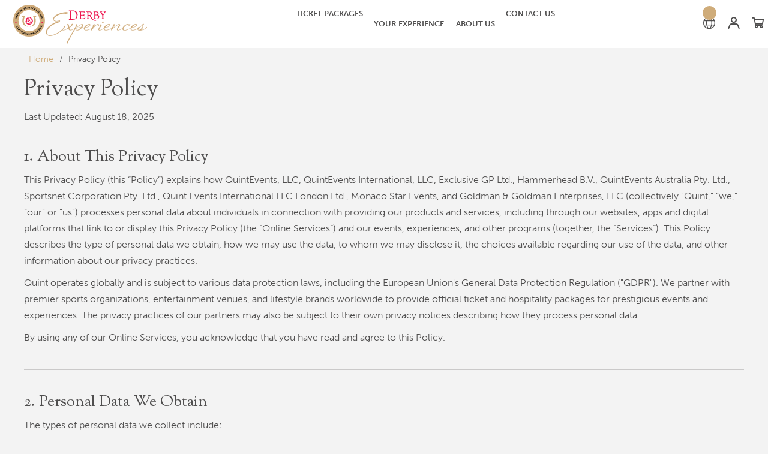

--- FILE ---
content_type: text/html; charset=utf-8
request_url: https://derbyexperiences.com/privacy-policy
body_size: 40787
content:
<!DOCTYPE html><html class="no-smooth-scroll" dir="" lang="en"><head><meta content="width=device-width, initial-scale=1.0" name="viewport" /><title>Privacy Policy | Derby Experiences</title><meta content="Learn how Derby Experiences collects, handles, &amp; shares information gathered from its website." name="description" /><script>window.locale = "en"
window.sidebar_info = "To receive more information about Official Kentucky Derby Ticket Packages, please complete and submit the form below."
window.phone_numbers = {"GB":"+44 (0) 204 579 5840","US":"888.384.7088","default":"+1.888.384.7088"}
window.brand_name = "Derby Experiences"
window.chat_color = "#ee1050"
window.aggregateGaId = 'UA-96277800-1';
window.googleAnalyticsId = "UA-33065162-1";

window.name = "derby"
window.js_entrypoint = "derby-v3"
window.chat_service = "zopim"</script><script>window.languages = [{"id":48,"locale":"en","display_name":"English","html_class":"","position":1,"site_id":6,"created_at":"2023-01-10T09:16:55.827-05:00","updated_at":"2024-10-18T09:31:32.000-04:00","display_on_site":true},{"id":444,"locale":"es-MX","display_name":"Español (Latin)","html_class":"","position":2,"site_id":6,"created_at":"2024-10-18T09:31:03.959-04:00","updated_at":"2024-12-30T13:00:43.372-05:00","display_on_site":true},{"id":16,"locale":"fr","display_name":"français","html_class":"","position":3,"site_id":6,"created_at":"2022-12-13T15:05:28.902-05:00","updated_at":"2024-10-18T09:31:32.000-04:00","display_on_site":true},{"id":15,"locale":"ja","display_name":"日本語","html_class":"","position":4,"site_id":6,"created_at":"2022-12-13T15:05:08.786-05:00","updated_at":"2024-10-18T09:31:32.000-04:00","display_on_site":true},{"id":81,"locale":"zh-CN","display_name":"简体中文 ","html_class":"","position":5,"site_id":6,"created_at":"2023-01-26T11:58:25.085-05:00","updated_at":"2024-10-18T09:31:32.000-04:00","display_on_site":true},{"id":17,"locale":"ar","display_name":"عربى","html_class":"","position":6,"site_id":6,"created_at":"2022-12-13T15:06:03.401-05:00","updated_at":"2024-11-06T11:52:24.193-05:00","display_on_site":true}];</script><script>window.abbreviation = "de";
window.googleAnalytics4Id = "G-1XHZF1RDNW";
window.googleTagManagerId = "GTM-MWX7FRJ";</script><link rel="stylesheet" href="https://cdnjs.cloudflare.com/ajax/libs/ionicons/4.5.6/css/ionicons.min.css" /><link rel="stylesheet" href="https://cdn.jsdelivr.net/npm/intl-tel-input@25.11.2/build/css/intlTelInput.css" /><script src="https://cdnjs.cloudflare.com/ajax/libs/gsap/3.11.4/gsap.min.js" defer='true'></script><script src="https://cdnjs.cloudflare.com/ajax/libs/gsap/3.11.4/ScrollTrigger.min.js" defer='true'></script><script src="https://cdn.jsdelivr.net/npm/masonry-layout@4.2.2/dist/masonry.pkgd.min.js" crossorigin="anonymous" integrity="sha384-GNFwBvfVxBkLMJpYMOABq3c+d3KnQxudP/mGPkzpZSTYykLBNsZEnG2D9G/X/+7D" async="async"></script><link rel="stylesheet" href="//d3tw2v68rmxuj7.cloudfront.net/qng/v1-1/derby/v3/application-b2378613aa0a9ec78ebcc2f0d07abb41a712601c53d3e48ddbd7b5596ab91497.css" media="all" data-turbolinks-track="reload" /><script src="//d3tw2v68rmxuj7.cloudfront.net/packs/js/runtime-f372d3227917440e8a35.js" data-turbolinks-track="reload" defer="defer"></script>
<script src="//d3tw2v68rmxuj7.cloudfront.net/packs/js/5560-5233025196f9b502168f.js" data-turbolinks-track="reload" defer="defer"></script>
<script src="//d3tw2v68rmxuj7.cloudfront.net/packs/js/4251-39bef854cf3ba736ca01.js" data-turbolinks-track="reload" defer="defer"></script>
<script src="//d3tw2v68rmxuj7.cloudfront.net/packs/js/7181-308ef3de7d4e36e01261.js" data-turbolinks-track="reload" defer="defer"></script>
<script src="//d3tw2v68rmxuj7.cloudfront.net/packs/js/8229-7c476b410f2f3f513035.js" data-turbolinks-track="reload" defer="defer"></script>
<script src="//d3tw2v68rmxuj7.cloudfront.net/packs/js/314-440a861aa106e6ff6111.js" data-turbolinks-track="reload" defer="defer"></script>
<script src="//d3tw2v68rmxuj7.cloudfront.net/packs/js/145-3aa74c6059948bdf6eb7.js" data-turbolinks-track="reload" defer="defer"></script>
<script src="//d3tw2v68rmxuj7.cloudfront.net/packs/js/1983-d4ef00edf86ebdc7abab.js" data-turbolinks-track="reload" defer="defer"></script>
<script src="//d3tw2v68rmxuj7.cloudfront.net/packs/js/9336-044b2ef46da87c0fd0aa.js" data-turbolinks-track="reload" defer="defer"></script>
<script src="//d3tw2v68rmxuj7.cloudfront.net/packs/js/8109-f339a0068802b681586b.js" data-turbolinks-track="reload" defer="defer"></script>
<script src="//d3tw2v68rmxuj7.cloudfront.net/packs/js/3787-11c352f4066b134c8f6c.js" data-turbolinks-track="reload" defer="defer"></script>
<script src="//d3tw2v68rmxuj7.cloudfront.net/packs/js/2968-b698e38cb2eb7f53add2.js" data-turbolinks-track="reload" defer="defer"></script>
<script src="//d3tw2v68rmxuj7.cloudfront.net/packs/js/41-e03f97310ded225dc378.js" data-turbolinks-track="reload" defer="defer"></script>
<script src="//d3tw2v68rmxuj7.cloudfront.net/packs/js/9130-1e097a88e06f7dcd6c8a.js" data-turbolinks-track="reload" defer="defer"></script>
<script src="//d3tw2v68rmxuj7.cloudfront.net/packs/js/8814-ef136a04adea9396a5c7.js" data-turbolinks-track="reload" defer="defer"></script>
<script src="//d3tw2v68rmxuj7.cloudfront.net/packs/js/5116-7532720fa5a140f50139.js" data-turbolinks-track="reload" defer="defer"></script>
<script src="//d3tw2v68rmxuj7.cloudfront.net/packs/js/9595-814627d830986c0f2446.js" data-turbolinks-track="reload" defer="defer"></script>
<script src="//d3tw2v68rmxuj7.cloudfront.net/packs/js/4990-2b7a95ccbc835c1a5f11.js" data-turbolinks-track="reload" defer="defer"></script>
<script src="//d3tw2v68rmxuj7.cloudfront.net/packs/js/derby-v3-9622255c032af1903729.js" data-turbolinks-track="reload" defer="defer"></script><script src="https://js.stripe.com/v3/" defer="defer"></script><script src="https://platform.twitter.com/widgets.js" defer="defer"></script><script>window.public_token = "pk_live_Wa8IdmS2WvZQpXW1FzkJqTel"</script><script src="https://www.google-analytics.com/analytics.js" defer="defer"></script><meta name="csrf-param" content="authenticity_token" />
<meta name="csrf-token" content="mPkqxYIxl1gwr7gtAxNyU_waIG3wJZiFIpKaqevn0AcdBqZRigYoubra-BVkr4NyjaZ5r5euywlR_aGz4Yc-xw" /><link rel="apple-touch-icon" sizes="180x180" href="//d3tw2v68rmxuj7.cloudfront.net/qng/v1-1/derby/v3/favicon/apple-touch-icon-dadf002a644fe7ca93d5c67b17292cd482210737d85b0f1c17ed6e7ffe787e26.png">
<link rel="icon" type="image/png" href="//d3tw2v68rmxuj7.cloudfront.net/qng/v1-1/derby/v3/favicon/favicon-32x32-65853349a0efc175ae1fbdba24e54a6806ceb661e0e476c288fa65211ee910d2.png" sizes="32x32">
<link rel="icon" type="image/png" href="//d3tw2v68rmxuj7.cloudfront.net/qng/v1-1/derby/v3/favicon/favicon-16x16-974f4f3ab5cb9fa101c3ecae494f5defa4e454e5f406e5448c72f598f70cc688.png" sizes="16x16">
<link rel="manifest" href="//d3tw2v68rmxuj7.cloudfront.net/qng/v1-1/derby/v3/favicon/manifest-7e523c315727e4f904d1e270b0d8669f6ee9f13a9ce6e465af98ce6d0fabf57c.json">
<link rel="mask-icon" href="//d3tw2v68rmxuj7.cloudfront.net/qng/v1-1/derby/v3/favicon/safari-pinned-tab-3eef4e3145de1baac5ec55191ab934857cb06d6d9f29fe3855125bed67deeeaa.svg" color="#5bbad5">
<link rel="shortcut icon" href="//d3tw2v68rmxuj7.cloudfront.net/qng/v1-1/derby/v3/favicon/favicon-2a497c46670a50fe5ea4ceb4b7c76fb54d7f3357a8f9d1ed9d8a8621eef1e760.ico">
<meta name="theme-color" content="#ffffff">
<link href="https://derbyexperiences.com/privacy-policy" rel="canonical" /></head><body class="controller_renderables action_show renderable_page locale_en "><header><div class="navbar-container"><nav class="navbar navbar-expand-lg"><div class="container-fluid flex-nowrap"><div class="check-for-mobile"></div><button aria-controls="navbarSupportedContent" aria-expanded="false" aria-label="Toggle navigation" class="navbar-toggler collapsed" data-bs-target="#navbarSupportedContent" data-bs-toggle="collapse" type="button"><span class="navbar-toggler-icon"></span></button><a aria-label="Home Page" class="navbar-brand" href="/" role="button"><span class="hidden">Home</span></a><div class="collapse navbar-collapse middle-nav justify-content-center w-100" id="navbarSupportedContent"><div class="navbar-collapse-bootstrap" id="navbar-collapse"><ul class="nav navbar-nav navbar-right navbar-center w-100"><li class="menu-item navbar-item nav-item contact-us"><a class="nav-link" aria-label="Ticket Packages" href="/kentucky-derby-2026"><div class="original navbar-item">Ticket Packages</div></a></li><li class="dropdown navbar-dropdown align-items-center"><a aria-expanded="false" aria-haspopup="true" class="dropdown-toggle" data-toggle="dropdown" href="#" role="button"><div class="original navbar-item nav-label">Your Experience <div class="dropdown-icon navbar-link"></div></div></a><ul class="dropdown-menu secondary-menu"><div class="d-lg-none back subnav-back"><div class="back-icon">Back</div><div class="original navbar-item">Your Experience </div></div><li class="menu-item navbar-item nav-item"><a class="nav-link" aria-label="Hospitality Venues" href="/hospitality-venues"><div class="original navbar-item">Hospitality Venues</div></a></li><li class="menu-item navbar-item nav-item"><a class="nav-link" aria-label="Parties &amp; Tours" href="/kentucky-derby-parties-and-tours"><div class="original navbar-item">Parties & Tours</div></a></li></ul></li><li class="dropdown navbar-dropdown align-items-center"><a aria-expanded="false" aria-haspopup="true" class="dropdown-toggle" data-toggle="dropdown" href="#" role="button"><div class="original navbar-item nav-label">About Us <div class="dropdown-icon navbar-link"></div></div></a><ul class="dropdown-menu secondary-menu"><div class="d-lg-none back subnav-back"><div class="back-icon">Back</div><div class="original navbar-item">About Us </div></div><li class="menu-item navbar-item nav-item"><a class="nav-link" aria-label="About Derby Experiences" href="/about-us"><div class="original navbar-item">About Derby Experiences</div></a></li><li class="menu-item navbar-item nav-item"><a class="nav-link" aria-label="Common Questions" href="/general-faq"><div class="original navbar-item">Common Questions</div></a></li><li class="menu-item navbar-item nav-item"><a class="nav-link" aria-label="Blog" href="/blog"><div class="original navbar-item">Blog</div></a></li></ul></li><li class="menu-item navbar-item nav-item contact-us"><a class="nav-link" aria-label="Contact Us" href="/contact-us"><div class="original navbar-item">Contact Us</div></a></li><li class="menu-item mobile-account mobile-account-item"><a aria-label="My Account" href="/customer"><div class="account-icon d-lg-none original navbar-item">My Account</div></a></li><li class="menu-item phone-contact"><span><a href="tel:+44 (0) 204 579 5840" class="phone-numbers phone-GB hidden" id="phone-GB">+44 (0) 204 579 5840</a><a href="tel:888.384.7088" class="phone-numbers phone-US hidden" id="phone-US">888.384.7088</a><a href="tel:+1.888.384.7088" class="phone-numbers phone-default displayed" id="phone-default">+1.888.384.7088</a></span></li></ul><div id="mobilePartnerNav"></div><div class="nav-overlay" id="navOverlay"></div></div></div><div class="right-nav justify-content-end d-flex"><ul class="navbar-nav align-items-center"><div class="dropdown phone-dropdown d-none d-lg-block"><a aria-label="Phone Number" class="nav-bar navbar-phone-number dropdown-toggle" data-bs-toggle="dropdown" role="button"><span class="icon-phone"></span></a><ul class="dropdown-menu phone-menu"><li class="phone-number"><span><a href="tel:+44 (0) 204 579 5840" class="phone-numbers phone-GB hidden" id="phone-GB">+44 (0) 204 579 5840</a><a href="tel:888.384.7088" class="phone-numbers phone-US hidden" id="phone-US">888.384.7088</a><a href="tel:+1.888.384.7088" class="phone-numbers phone-default displayed" id="phone-default">+1.888.384.7088</a></span></li></ul></div><div class="dropdown search-dropdown d-none d-lg-block"><a aria-expanded="false" aria-haspopup="true" aria-label="Search" class="nav-bar navbar-search dropdown-toggle" data-bs-toggle="dropdown" id="search-button" role="button"><span class="icon-search"></span></a><ul class="dropdown-menu search-box"><li class="menu-item"></li><form action="/search" class="search-form" method="get"><div class="form-group has-feedback"><label class="sr-only" for="search"> Search</label><div class="input-group"><input class="form-control" id="search" name="q" placeholder="search" type="text" /><span class="input-group-btn"><button class="btn btn-secondary"><span class="fa fa-search"></span></button></span></div></div></form></ul></div><div class="dropdown translate-dropdown d-flex align-items-center"><a aria-label="Translate" class="nav-bar navbar-translate d-flex justify-content-center align-items-center dropdown-toggle" data-bs-toggle="dropdown" href="#" notranslate="" role="button"><div class="language-label position-absolute text-center"></div><div class="icon-language"></div></a><ul class="dropdown-menu language-menu" data-turbolinks="false"><div class="col-xs-6 left-column"><li><ul class="left-menu"></ul></li></div><div class="col-xs-6 right-column"><li><ul class="right-menu"></ul></li></div></ul></div></ul><div class="dropdown account-dropdown d-none d-lg-block"><a aria-expanded="false" aria-haspopup="true" aria-label="Account" class="nav-bar navbar-account align-items-center dropdown-toggle account account-button d-flex justify-content-center" href="/customer" role="button"><i class="icon-account"></i></a></div><a class="navbar-cart navCartLink" id="navCartLink"><span class="badge badge-number" id="badge"></span><span class="icon-shopping"></span></a><div id="navCartForm"></div></div></div></nav></div></header><main class="stripe-elements" role="main"><div class="container-fluid d-sm-block breadcrumb" id="breadcrumb"><div class="container"><div class="breadcrumb-list"><div class="row"><div class="col-md-12 text-left"><ol class="breadcrumb"><li><a href="/">Home</a></li><li>Privacy Policy</li></ol></div></div></div></div></div><style>
  .legal h3 {
    margin-top:40px;
  }
  a {
    word-wrap:break-word;
  }
  @media (min-width: 768px) and (max-width: 991px) {
    .hidden-sm {
        display: none !important;
    }
}
@media (max-width: 767px) {
    .hidden-xs {
        display: none !important;
    }
}
</style>
<style type="text/css">
    .legal hr {
      margin-top: 40px;
      margin-bottom: 40px;
    }
        
    @media (min-width: 992px) {
      .privacy-wrapper div {
        width: 25%;
        padding: 20px;
      }
      .privacy-wrapper {
        display: flex;
        flex-direction: row;
        align-items: center;
      }
    }
    
    @media (max-width: 991px){
      .privacy-wrapper {
        padding: 30px 20px;
        text-align: center;
      }
    }
      
    .privacy-wrapper:nth-child(odd) {
      background-color: #fff;
    }
    
    .privacy-wrapper:first-of-type{
      background-color:#4F4E4E;
      color: #fff;
    }
    
    .privacy-wrapper:first-of-type p {
      margin: 0px;
      color: #fff;
      font-weight: bold;
      font-style: italic;
    }
    
    .privacy-wrapper .purpose {
      color: #EC1D50;
      font-style: italic;
      font-weight: bold;
    }
    
    ul {
      list-style-type: initial;
    }
    
    ul li {
      line-height: 1.7;
    }
    
  </style>
  
  <div class="max-width-container legal section-padding-top-s section-padding-bottom-m">
  
          <h1>Privacy Policy</h1>
      <p>Last Updated: August 18, 2025</p>
      
      <h3>1. About this Privacy Policy</h3>
      <p>This Privacy Policy (this “Policy”) explains how QuintEvents, LLC, QuintEvents International, LLC, Exclusive GP Ltd., Hammerhead B.V., QuintEvents Australia Pty. Ltd., Sportsnet Corporation Pty. Ltd., Quint Events International LLC London Ltd., Monaco Star Events, and Goldman &amp; Goldman Enterprises, LLC (collectively "Quint," “we,” “our” or “us”) processes personal data about individuals in connection with providing our products and services, including through our websites, apps and digital platforms that link to or display this Privacy Policy (the “Online Services”) and our events, experiences, and other programs (together, the “Services”). This Policy describes the type of personal data we obtain, how we may use the data, to whom we may disclose it, the choices available regarding our use of the data, and other information about our privacy practices.</p>
      <p>Quint operates globally and is subject to various data protection laws, including the European Union's General Data Protection Regulation ("GDPR"). We partner with premier sports organizations, entertainment venues, and lifestyle brands worldwide to provide official ticket and hospitality packages for prestigious events and experiences. The privacy practices of our partners may also be subject to their own privacy notices describing how they process personal data.</p>
      <p>By using any of our Online Services, you acknowledge that you have read and agree to this Policy.</p>
      
      <hr>
      
      <h3>2. Personal Data We Obtain</h3>
      <p>The types of personal data we collect include:</p>
      <ul>
        <li>Contact information, such as name, email address, postal address, government identification, phone number, Tax identification numbers (for B2B transactions) and other similar contact data.</li>
        <li>User credentials, such as username, user ID, password, password hints and similar information used to create an account and authenticate users of the Online Services.</li>
        <li>Demographic data, including age and gender.</li>
        <li>Payment data, such as credit card information and billing address.</li>
        <li>Device data, IP address, mobile device ID, and online activity information, as described in the Automated Data Collection section below.</li>
        <li>Location information, such as general location information and precise geolocation data.</li>
        <li>Commercial information, such as products or services purchased, obtained or considered, games or events attended, referring websites or search engines, or other purchasing or consuming histories or tendencies.</li>
        <li>Interests and preferences, including inferences, such as information about your favorite events and sports, your home city, or your communications preferences. In addition to what you provide directly, we infer your interests and preferences from other data we collect, such as the content and advertisements you interact with while using the Online Services or when attending a Quint event.</li>
        <li>Online account information, including social media information, which we receive from third-party online services (for example, social media platforms) when you connect your use of our Online Services through their services.</li>
        <li>Communications and interactions, such as information you choose to provide to us in emails and other communications or interactions with us (for example, communications with Quint ticket representatives, customer service inquiries, product reviews, our automated chat features, and other feedback regarding our products and services), surveys you complete, registration or sign-up forms you submit, and other features of the Online Services.</li>
        <li>Professional and education information, such as level of education obtained, job title, industry sector, and company name.</li>
      </ul>
      <p>We collect this personal data when you use our products and services or interact with us, such as through the Online Services or while attending our games, events, and other programs.  You may provide personal data to us directly, such as when you submit your information through the Online Services or communicate with us, and through automated means as described below.  We also obtain your personal data from other sources, including our affiliates, our partners, our customers, our vendors, third-party online services, social media platforms, data brokers, and public sources.  In addition, we may obtain other personal data about you in ways that we describe at the time of collection.</p>
      <h4>Automated Data Collection</h4>
      <p>When you interact with our Online Services or open our emails, we may obtain certain information by automated means, such as through cookies, web server logs, web beacons (including pixels and tags), technology to review how fans interact with our Online Services, scripts, and other technologies.  These technologies help us (1) remember your information so you do not have to re-enter it; (2) track and understand how you use and interact with the Online Services; (3) provide you with advertising for products, services, tickets, programs, or events that might be of interest to you; (4) tailor the Online Services to your preferences; (5) measure the usability of the Online Services and the effectiveness of our communications; (6) authenticate your identity, protect against fraud, and provide our products and services; and (7) otherwise manage and enhance our products and services and help them work properly.</p>
      <p>To the extent permitted by applicable law, we may use these automated technologies through our Online Services to collect information about your device, browsing actions, usage patterns, and location, such as: your device IP address, location information, unique device identifiers, device type and model, device characteristics and settings, browser settings and characteristics, operating system type and version, language and country preferences, software installed on the device, usage statistics, error reports, referring emails and web addresses, and other device details. We also may obtain information about your interactions with our Online Services, such as the pages or portions of the Online Services you visit, links you click, programs or features of our Online Services you access or use, emails you open, content you engage with, referring or exit URLs, dates and times of usage, frequency and duration of your interactions, session information, clickstream data and other information about your interactions with our Online Services (for example, your clicks, keystrokes and typing patterns, audio recordings (when applicable and with notice), cursor movements and page scrolls).</p>
      <p>Your browser may tell you how to be notified about certain types of automated technologies and how to restrict or disable them. Please note that without these technologies, you may not be able to enjoy all of the features of our Online Services. For mobile devices, you may be able to manage how your device and browser disclose certain device data by adjusting the privacy and security settings on your device. Please see our Cookie Policy  for more information on our use of cookies and other tracking technologies.</p>
      <p>We also may collect your device’s geolocation information. Your device’s operating system or web browser may provide you with a notification when our apps or websites attempt to collect your location.  Please note that if you decline to allow our Online Services to collect your precise geolocation, you may not be able to use all the features through our Online Services</p>
      
      <hr>
      
      <h3>3. How We Use Personal Data</h3>
      <p>We use personal data for the following legitimate business purposes:</p>
      <ul>
        <li>
<strong>Operating our business.</strong> We use personal data to operate our business, including providing, tailoring, and improving our products and services. Specifically:
        <ul>
          <li>To deliver location-based products and services and comply with territorial restrictions.</li>
          <li>To enhance and personalize fan experiences and enjoyment when using our products and services, including Quint’s owned and operated platforms.</li>
          <li>To better understand fan preferences when using our products and services, including Quint’s owned and operated platforms.</li>
          <li>To allow you to participate in interactive features when you choose to do so.</li>
          <li>To compile, deidentify, or aggregate personal data for our business purposes.</li>
          <li>For analytical and research purposes, such as to better understand our fans and how they use the Online Services. This allows us to improve and expand our products and services.</li>
          <li>To build predictive models, which allow us to tailor our products and services based on the data we have about how our fans’ use our products and services, as well as to tailor our marketing and advertising campaigns.</li>
        </ul>
        </li>
        <li>
<strong>Communicating with you.</strong> We use personal data to communicate with you, including responding to your requests or inquiries and delivering personalized news, updates, and other types of communications, provide customer support and other services through our automated chat features and maintain transcripts of chat communications.</li>
        <li>
<strong>Marketing and advertising.</strong> We use personal data for our marketing and advertising purposes, as well as for our partners and other parties who advertise on our Online Services. Specifically:
        <ul>
          <li>To send you promotional messages and deliver advertisements about products, tickets, services, programs, or events. Quint and/or our partners may offer these products, services, and other promotions. We may determine which promotional messages and advertisements you see based on personal data that we collect or receive about you, such as your demographic data, location data, usage data, interests, and preferences.</li>
          <li>To conduct internal and market research, identify usage trends, and determine marketing and advertising campaign effectiveness.</li>
          <li>To tailor content and recommendations based on your preferences or usage behavior, remember settings, and language preferences or other choices.</li>
        </ul>
        </li>
        <li>
<strong>Security, compliance and enforcement.</strong> We use personal data for security, legal, regulatory, compliance, and enforcement purposes. Specifically:
        <ul>
          <li>To protect the safety and security of our fans, products, and services.</li>
          <li>To detect and prevent abuse, fraud, or other unlawful or unauthorized activities.</li>
          <li>To resolve disputes.</li>
          <li>To comply with legal and regulatory obligations.</li>
          <li>To enforce our agreements, including our policies and terms of use, that govern your use of our products and services.</li>
          <li>To monitor, investigate and prevent fraud, security breaches and other harmful activity.</li>
        </ul>
        </li>
      </ul>
      <p>We use the personal data for these purposes because we have a legitimate business interest in providing our products and services to our customers and other interested individuals. In accordance with applicable law, we take measures to help balance the interests we pursue with your interests, rights, and freedoms.</p>
      <p>Where we have a contract with you, we process your personal data as necessary to perform our contractual relationship with you, provide our products and services, and manage our customer relationships, including for the following purposes:</p>
      <ul>
        <li>
<strong>Operating our business.</strong> Specifically:
        <ul>
          <li>To create and maintain accounts, as well as process your registration for events and with our Online Services.</li>
          <li>To fulfill transactions that you request.</li>
          <li>To diagnose and fix problems with our Online Services and provide other customer support services.</li>
          <li>To provide, manage, and maintain the services you request or purchase.</li>
          <li>To manage billing, invoicing and processing.</li>
        </ul>
        </li>
        <li>
<strong>Communicating with you.</strong> Specifically:
        <ul>
          <li>To respond to your request if you contact us with a question or concern.</li>
          <li>To provide information about your account, your use of our products and services, or other transactions that you request.</li>
          <li>To send service-related updates, notifications or transactional emails.</li>
          <li>To communicate important changes to policies, terms or services.</li>
        </ul>
        </li>
      </ul>
      <p>We may also use personal data in other ways we describe when we collect personal data, or when we have otherwise obtained consent.  We may also aggregate, merge, co-mingle, or otherwise combine personal data for the uses described above.</p>
      <p>This Policy is not intended to cover deidentified data. To the extent we process deidentified data, we will maintain and use the information in deidentified form and will not attempt to reidentify the information unless permitted by applicable law.</p>
      <h4>Targeted Advertising</h4>
      <p>You may see our ads on other websites or apps because we use third-party advertising services on our Online Services. Through these services, we can tailor our messaging to individuals considering demographic data, inferred interests, and browsing context. These services track information about your online activities over time and across third-party websites and apps by collecting information through automated means, including through the use of cookies, web server logs, web beacons, and other similar technologies, such as described in the Automated Data Collection  section of this Policy. These services may collect data about your visits to our Online Services and other websites and apps that participate in these services, such as the pages or ads you view and the actions you take on the websites or apps.  This data may include contact information, commercial information, device data, online activity information, location data, demographic data, and interests and preferences. To learn how to opt out of interest-based advertising, please see our Cookie Policy or the Your Choices and Rights section below.</p>
      
      <hr>
      
      <h3>4. How We Disclose Personal Data</h3>
      <p>We disclose the personal data described above for the following purposes:</p>
      <p><strong>Among Quint.</strong> We disclose personal data among the companies within the Quint to provide and improve our products and services, to build predictive models to better understand our fans, to send promotional messages and advertisements about products and services that may be of interest to you, and for other purposes consistent with this Policy.</p>
      <p><strong>To Partners.</strong> We may disclose personal data to our event partners and rightsholders in order to fulfil the services you purchased.</p>
      <p><strong>To Provide the Services.</strong> We sometimes engage or partner with other companies to operate and help provide our products and services or to perform certain functions on our behalf.  We disclose personal data to vendors and other business partners to perform services for us on our behalf, such as support services related to technology, communications, payment processing, advertising and marketing, analytics, automated chat providers, fraud and security, and customer relations. We also work with third parties to operate our products and services and may provide these companies with access to personal data to perform their functions.</p>
      <p><strong>With Business Partners and Advertising Services.</strong> We may disclose personal data to third-party business partners (such as sweepstakes, media, retail, and technology partners) for advertising and marketing purposes, including so that they can provide individuals with special offers, promotions, and other materials that may be of interest to them. We disclose personal data to partners and third parties as part of marketing and advertising on and off the Online Services. We may also use third-party advertising services to serve advertisements on the Online Services and on third-party platforms. These third parties may set their own cookies or similar technologies to collect information about users’ online activities over time and across apps and websites. Please see the Your Choices and Rights section for additional information on the rights to opt out of these disclosures of personal data.</p>
      <p><strong>As part of a change in business structure.</strong> In the event of a sale, merger, acquisition, reorganization, or similar event, or in contemplation of such an event (for example, due diligence), personal data may be transferred or otherwise disclosed.</p>
      <p><strong>When necessary under certain circumstances.</strong> We may disclose personal data when we believe that disclosure is necessary to:</p>
      <ul>
        <li>Comply with applicable law or respond to valid legal process.</li>
        <li>Protect the safety and security of our fans or our products and services.</li>
        <li>Prevent fraud, abuse, or other unlawful or unauthorized activities.</li>
        <li>Protect our rights or property, or those of third parties, including enforcing the terms of our agreements.</li>
      </ul>
      <p>We may also disclose personal data for any other purpose as communicated at the time of collection, or when we have otherwise obtained consent.</p>
      
      <hr>
      
      <h3>5. Your Choices and Rights</h3>
      <p>You may have certain rights and choices regarding how we collect, use, disclose and otherwise process your personal data.</p>
      <p><strong>Communications Choices.</strong> You can choose whether you wish to receive promotional messages from Quint and which types of messages you wish to receive.  If you receive promotional messages from us and would like to opt out, you may do so by following instructions within those messages.  You may have to adjust your preferences separately for each entity within Quint or one of its business partners who may send you promotional messages (for example, if you receive messages from both Quint and one of its business partners). Please note that these preferences do not apply to informational or transactional communications regarding our products and services.</p>
      <p><strong>Sales and Targeted Advertising.</strong> As described in the Targeted Advertising section, we may disclose your personal data by allowing certain third parties (such as online advertising services and social networks) to collect personal data through automated technologies on our Online Services for targeted advertising purposes.  As described in the How We Disclose Personal Data section, we also may disclose your personal data to other entities within Quint and our business partners for their own advertising and marketing purposes.  This personal data may include contact information, commercial information, device data, online activity information, location data, demographic data, and interests and preferences.   These kinds of sharing activities may be considered “sales” under certain laws. They also may be considered sharing or processing of personal data for targeted advertising under applicable law.</p>
      <p>Depending on where you reside, you may have the right to opt out of the sale of your personal data or sharing or processing of your personal data for targeted advertising.  You can exercise your opt-out rights by emailing <a href="mailto: privacy@quint.co">privacy@quint.co</a>.</p>
      <p>You may designate an authorized agent to submit an opt-out request on your behalf.  To submit a request as an authorized agent on behalf of a consumer, please email us at <a href="mailto: privacy@quint.co">privacy@quint.co</a>.</p>
      <p><strong>Access, Correction, Deletion and Other Rights.</strong> Depending on where you reside, you may have the right to request access to, or correction or deletion of, your personal data. To submit an access, correction or deletion request, please visit email <a href="mailto: privacy@quint.co">privacy@quint.co</a>. You may appeal our decision with respect to a request you have submitted by making a request <a href="mailto: privacy@quint.co">privacy@quint.co</a>. In addition, subject to applicable law, you may receive, in a structured, commonly used, and machine-readable format, certain of your personal data that you have provided to us. You also may have the right to have this information transmitted to another company, where it is technically feasible.</p>
      <p>To help protect your privacy and maintain security, we will take steps to verify your identity before granting you access to your personal data or complying with your deletion or correction request. We may verify your identity by requiring you to authenticate the email address you use to make the request or provide information about your prior transactions or interactions with us.</p>
      <p>You may designate an authorized agent to submit an access, correction or deletion request on your behalf.  To submit a request as an authorized agent on behalf of a consumer, please email us at <a href="mailto: privacy@quint.co">privacy@quint.co</a>.</p>
      <p><strong>Other Choices.</strong> Please note that if you choose not to provide personal data that is necessary to provide certain features of the Online Services, your use of the Online Services may not include those features.</p>
      <p>You can choose not to disclose certain location data by adjusting the settings on your device.  Please note, however, that if you choose not to disclose this data, you may not be able to access or use our location-based Online Services.</p>
      <p>You can choose to limit the data that third-party services (for example, social media platforms) disclose to us using the options the applicable third-party service provides to you (for example, the options a third-party social media platform provides when you connect your social media account with the Online Services).  You can also disconnect your use of the Online Services from the third-party service using the options the applicable third-party service provides its users.  Please note, however, that if you disconnect your use of the Online Services from the third-party service, that will not delete the personal data we may have previously collected while you were connected.</p>
      
      <hr>
      
      <h3>6. Data Security and Storage</h3>
      <p><strong>Security.</strong> We maintain administrative, technical and physical safeguards designed to protect personal data against accidental, unlawful or unauthorized access, destruction, loss, alteration, disclosure or use. We ensure that all storage and processing environments are configured to align with the principles of the California Privacy Rights Act (CPRA) and the General Data Protection Regulation (GDPR), including data minimization, integrity, confidentiality, and accountability.</p>
      <p><strong>Storage.</strong> We use the following cloud-based platforms to store and manage your data:</p>
      <p><strong>Salesforce (CRM and Marketing Platform)</strong></p>
      <ul>
        <li>Personal data related to customer accounts, service history, interactions, and communication preferences may be stored in Salesforce, our customer relationship management system.</li>
        <li>Salesforce operates data centers in CPRA and GDPR-compliant jurisdictions, and we ensure that data residency aligns with the region of the data subject.</li>
        <li>Salesforce is certified under relevant international standards (e.g., ISO 27001, SOC 2, Binding Corporate Rules).</li>
      </ul>
      <p><strong>Amazon Web Services (AWS)</strong></p>
      <ul>
        <li>Certain applications, web platform, and operational data is stored and processed using AWS infrastructure.</li>
        <li>AWS data centers are located in the United States or other adequate jurisdictions, depending on operational needs.</li>
        <li>We configure AWS environments using encryption at rest and in transit, identity and access controls, and logging and monitoring capabilities.</li>
        <li>AWS adheres to GDPR, ISO 27001, and other recognized security certifications.</li>
      </ul>
      <p><strong>Microsoft SharePoint (Document and Collaboration Platform)</strong></p>
      <ul>
        <li>Internal and customer-facing documentation, including contracts, policies, and onboarding materials, are stored in Microsoft SharePoint Online (part of Microsoft 365).</li>
        <li>SharePoint data is encrypted using Microsoft’s multi-layered security model, with data stored in regional data centers within the U.S., EEA (where applicable).</li>
        <li>Access to documents is role-based and enforced using Microsoft Defender and conditional access policies.</li>
      </ul>
      
      <hr>
      
      <h3>7. Third Party Sites and Features</h3>
      <p>Our Online Services may contain links to, or integrations with, other websites, platforms, or services (such as social media platforms) that Quint does not operate or control.  These services and third-party features operate independently from us.  This Policy does not apply to those third parties.  The privacy practices of the relevant third parties, including details on the information they may collect about you, are subject to the privacy statements of these third parties, which we strongly suggest you review.  We are not responsible for the information practices, security or privacy practices of these third parties.</p>
      
      
      <hr>
      
      <h3>8. Children and Parents</h3>
      <p>Our Online Services are not directed at children under the age of 16, and we do not knowingly collect personal data from children under the age of 16.  For certain activities in which children are allowed to participate (for example, youth clinics, camps, kids clubs, and community outreach events), any request for personal data (such as registration data) is intended for and directed to the parent or legal guardian.</p>
      <p>In accordance with Article 8 of the General Data Protection Regulation (GDPR), where processing is based on consent and offered directly to a child, the consent must be given or authorized by the holder of parental responsibility when the child is under the age applicable in their member state (typically between 13 and 16 years old).</p>
      <p>If we become aware that we have collected personal information from a child without proper consent, we will take steps to delete that information promptly.</p>
      <p>If you have reason to believe that a child under the age of 13 has provided personal data to us without parental consent, please contact us using any of the methods described in the How to Contact Us section to request that we delete the personal data.</p>
      
      <hr>
      
      <h3>9. Retention of Personal Data</h3>
      <p>To the extent required by applicable law, we retain personal data for as long as necessary to provide our products and services and fulfill the transactions you have requested, or for other business purposes such as complying with our legal obligations, resolving disputes and enforcing our agreements.  Because these factors vary for different types of personal data, actual retention periods may vary.  The criteria we use to determine the appropriate retention periods take into account how long the personal data is needed to provide our products and services, the applicable statute of limitations and records retention requirements under applicable law.</p>
      <p>Once personal data is no longer required, it is securely deleted from active systems; archived data is reviewed and scheduled for deletion and backups are encrypted and retained in accordance with our Data Retention Policy.</p>
      
      <hr>
      
      <h3>10. Data Protection Rights</h3>
      <p><strong>Your Data Protection Rights: CPRA vs. GDPR</strong></p>
      
      <div class="privacy-wrapper hidden-sm hidden-xs margin-top-40">
        <div class="purpose">
          <p><strong>Right</strong></p>
        </div>
        <div class="data-used">
          <p><strong>CPRA (California)</strong></p>
        </div>
        <div class="legal-basis">
          <p><strong>GDPR (EU/EEA)</strong></p>
        </div>
      </div>
      <div class="privacy-wrapper">
        <div class="purpose">
          <p>Right to Know / Access</p>
        </div>
        <div class="data-used">
          <p><strong class="hidden-lg hidden-md">CPRA (California): </strong>Access the categories and specific pieces of personal information a business holds.</p>
        </div>
        <div class="legal-basis">
          <p><strong class="hidden-lg hidden-md">GDPR (EU/EEA): </strong>Obtain confirmation of processing and access to all personal data held about you.</p>
        </div>
      </div>
      <div class="privacy-wrapper">
        <div class="purpose">
          <p>Right to Rectification/Correct</p>
        </div>
        <div class="data-used">
          <p><strong class="hidden-lg hidden-md">CPRA (California): </strong>Request correction of inaccurate personal data.</p>
        </div>
        <div class="legal-basis">
          <p><strong class="hidden-lg hidden-md">GDPR (EU/EEA): </strong>Rectify inaccurate or incomplete personal data.</p>
        </div>
      </div>
      <div class="privacy-wrapper">
        <div class="purpose">
          <p>Right to Delete / Erasure</p>
        </div>
        <div class="data-used">
          <p><strong class="hidden-lg hidden-md">CPRA (California): </strong>Request deletion of personal data collected from you.</p>
        </div>
        <div class="legal-basis">
          <p><strong class="hidden-lg hidden-md">GDPR (EU/EEA): </strong>Rectify inaccurate or incomplete personal data.</p>
        </div>
      </div>
      <div class="privacy-wrapper">
        <div class="purpose">
          <p>Right to Data Portability</p>
        </div>
        <div class="data-used">
          <p><strong class="hidden-lg hidden-md">CPRA (California): </strong>Receive personal data in a portable format.</p>
        </div>
        <div class="legal-basis">
          <p><strong class="hidden-lg hidden-md">GDPR (EU/EEA): </strong>Receive personal data in a structured, commonly used, machine-readable format.</p>
        </div>
      </div>
      <div class="privacy-wrapper">
        <div class="purpose">
          <p>Right to Opt-Out of Sale/Sharing</p>
        </div>
        <div class="data-used">
          <p><strong class="hidden-lg hidden-md">CPRA (California): </strong>Opt-out of the sale or sharing of personal data with third parties.</p>
        </div>
        <div class="legal-basis">
          <p><strong class="hidden-lg hidden-md">GDPR (EU/EEA): </strong>Not directly applicable, but GDPR restricts transfers without lawful basis or consent.</p>
        </div>
      </div>
      <div class="privacy-wrapper">
        <div class="purpose">
          <p>Right to Limit Use of Sensitive Info</p>
        </div>
        <div class="data-used">
          <p><strong class="hidden-lg hidden-md">CPRA (California): </strong>Restrict use/disclosure of sensitive personal info (e.g., precise geolocation).</p>
        </div>
        <div class="legal-basis">
          <p><strong class="hidden-lg hidden-md">GDPR (EU/EEA): </strong>Special categories of data require explicit consent or another lawful basis for use.</p>
        </div>
      </div>
      <div class="privacy-wrapper">
        <div class="purpose">
          <p>Right to Object</p>
        </div>
        <div class="data-used">
          <p><strong class="hidden-lg hidden-md">CPRA (California): </strong>Not explicitly included, though covered under opt-out provisions.</p>
        </div>
        <div class="legal-basis">
          <p><strong class="hidden-lg hidden-md">GDPR (EU/EEA): </strong>Object to processing based on legitimate interest or direct marketing.</p>
        </div>
      </div>
      <div class="privacy-wrapper">
        <div class="purpose">
          <p>Right to Restrict Processing</p>
        </div>
        <div class="data-used">
          <p><strong class="hidden-lg hidden-md">CPRA (California): </strong>Not explicitly provided under CPRA.</p>
        </div>
        <div class="legal-basis">
          <p><strong class="hidden-lg hidden-md">GDPR (EU/EEA): </strong>Request temporary restriction of processing under specific conditions.</p>
        </div>
      </div>
      
      <hr>
      
      <h3>11.	Data Transfers</h3>
      <p>Personal data Quint collects may be stored and processed in the region in which it is collected, in the United States, and in any other region where we maintain major operations. As a global company operating in the United States, European Union, Canada and other jurisdictions, we process and transfer data in accordance with applicable data protection laws, including the General Data Protection Regulation (GDPR) where applicable. We take steps to help ensure that the personal data we collect under this Policy is stored and processed in accordance with this Policy regardless of where the data is located.  Such personal data may be transferred to the offices and servers of Quint, its partners and our authorized third-party service providers.</p>
      
      <hr>
      
      <h3>12. Changes to our Privacy Policy</h3>
      <p>We may change this Policy from time to time to reflect changes in our business, products or services, our practices and procedures, or to comply with applicable laws. Any such changes will be posted on this page and will indicate the date on which this Policy was last revised. Please check back frequently to see any updates or changes to the Privacy Policy.</p>
      
      <hr>
      
      <h3>13.	How to Contact Us</h3>
      
      <p>If you have questions or concerns about this Policy or how we collect, use and disclose personal data, you may contact us by any of the following methods:</p>
      <p>By writing to us at 9335 Harris Corners Pkwy, Suite 500, Charlotte, NC, Attn: Privacy and Security Department</p>
      <p>By sending an email to <a href="mailto: privacy@quint.co">privacy@quint.co</a></p>
      <p>By calling us at <a href="tel: 1-866-834-8663">1-866-834-8663</a></p>
      
      <hr>
      
      <h3>14.	How to Contact Authorities</h3>
      <p>If you have any concerns about our use of personal data, you have a right to lodge a compliant with your local data protection authority. You may also contact our lead supervisory authority at the following website:</p>
      <p>Information Commissioner’s Office (ICO)<br>
      <a href="https://ico.org.uk/global/privacy-notice/how-you-can-contact-us/" target="_blank">https://ico.org.uk/global/privacy-notice/how-you-can-contact-us/</a><br>
      Helpline: <a href="tel: 0303 123 1113">0303 123 1113</a><br>
      You can find the contact details for all EU supervisory authorities here: <a href="https://edpb.europa.eu/about-edpb/board/members_en" target="_blank">https://edpb.europa.eu/about-edpb/board/members_en</a></p>
    
    <img src="https://d2xpg1khvwxlf1.cloudfront.net/production/images/original/112234-A_LIGN_badge_ISO_27001-2025-9bbc509fa49774b4d40dd26d8c6eb327.png" width="50px">
  </div><div data-code="US" id="country-code"></div></main><footer class="stripe-elements"><!-- GENERIC STYLING -->
<div>
    <!-- GENERIC STYLING: Width Overrides -->
    <style>
      .btn.btn-primary.btn-affirmed {
    background-color: #B65051;
    border-color: #B65051;
  }

  .slider-wrapper-hospitality .glide__arrow.glide__arrow--left.affirmed span, 
  .slider-wrapper-hospitality .glide__arrow.glide__arrow--right.affirmed span {
    background: #B65051;
  }

  .text-affirmed {
    color: #B65051;
  }

  .border-wrapper.affirmed-border {
    border: 1px solid #D7BE69;
  }
  
  .floating-image-top-left.affirmed-img {
    top: -17px;
    left: -55px;
    height: 40%;
  }
    .glide__arrows .hidden {
      display:none !important;
    }
    .seating-outer .cta-link {
      margin-top:15px;
    display: block;
    }
    #infoRequestForm .form-title, 
    #infoRequestForm .customer-request-form .form-instructions{
      display:none;
    }
  .modal-dialog .ratio.ratio-16x9 {
    background: white !important;
  }
  .modal-dialog .btn-close svg {
      filter: brightness(0) saturate(100%) invert(64%) sepia(0%) saturate(2860%) hue-rotate(15deg) brightness(74%) contrast(94%);
  }
  .language-label {
    width:23px;
    height:23px;
  }
</style>
    <style type="text/css">
    .container.confirmation h2.event_information,
    .container.container h1.order_history {
        padding-top:70px;
    }
      .flex-container-column {
            flex-direction: column;
        }
    
        .content-wrapper.sixty {
            max-width: 845px;
        }
    
        .no-gap .content-wrapper.sixty {
            max-width: 800px;
        }
       
        .accordion-wrapper .content-wrapper.forty,
        .content-control-size-right .content-wrapper.forty {
            margin: 0 0 0 auto;
        }
    
        @media (max-width: 992px) {
            .parent-package .content-control-size-right .content-wrapper.forty {
                margin: 0;
            }
        }
    
        @media (max-width: 768px) {
    
            .content-wrapper.sixty,
            .contact-wrapper .half .content-wrapper,
            .content-wrapper.forty {
                max-width: 100%;
            }
    
            .accordion-wrapper .content-wrapper.forty {
                margin: 0;
            }
        }
    </style>
    <!-- GENERIC STYLING: Generic Over rides -->
    <style type="text/css">
        header {
          z-index:11;
        }
        .stripe-elements {
          margin:0 !important;
        }
        .tag {
            font-weight: 700;
            font-size: 13px;
            margin-bottom: 20px;
            display: inline-block;
        }
        
        .fa {
            font-family: 'FontAwesome' !important;
        }
        
        .italic {
            font-style: italic;
        }
    
        p {
            margin-bottom: 10px;
        }
    
        h3,
        h2 {
            margin-top: 0;
        }
    
        .image-wrapper img.icon {
            width: 65px;
            height: 65px;
        }
    
        .items-wrapper .content-wrapper h5 {
            font-weight: 300;
            font-family: "museo-sans";
        }
    
        .items-wrapper .content-wrapper h5 strong {
            font-weight: 600;
        }
    
        .offset-bg-color,
        .bg-light-grey.offset-bg-color {
            background: linear-gradient(180deg, #EBEBEB 70%, #f3f3f3 30%);
        }
    
        .border-wrapper.green {
            border: 1px solid #AEBEA4;
        }
    
        .no-radius-top {
            border-top-left-radius: 0 !important;
            border-top-right-radius: 0 !important;
        }
    
        .no-radius-bottom {
            border-bottom-left-radius: 0 !important;
            border-bottom-right-radius: 0 !important;
        }
    
        .max-paragrpah-text {
            max-width: 950px;
        }
    
        .sub-header {
            font-size: 14px;
            font-weight: 400;
            font-family: "museo-sans";
        }
    
        .cta-link {
            color: #CFAC7A;
            font-family: "museo-sans";
            font-size: 14px !important;
            font-weight: 600;
            letter-spacing: 0.52px;
            text-transform: uppercase;
            padding: 0;
            margin: 0;
        }
    
        .cta-link:hover {
            color: #c1935b;
        }
    
        img.full {
            max-width: 100%;
            -o-object-fit: cover;
            object-fit: cover;
            max-height: 100%;
            width: 100%;
            height: 100%;
        }
    
        .box-shadow {
            box-shadow: 1px 6px 10px 0px rgba(0, 0, 0, 0.12);
        }
    
        .spacer-top {
            margin-top: 50px;
        }
    
        .pink-shadow img {
            border-radius: 5px;
            box-shadow: 25px 25px 0px 0px rgba(252, 179, 224, 0.9);
        }
    
        .yellow-shadow img {
            border-radius: 5px;
            box-shadow: 25px 25px 0px 0px rgba(215, 190, 105, 0.9);
        }
    
        .green-shadow img {
            border-radius: 5px;
            box-shadow: 25px 25px 0px 0px rgba(0, 81, 81, 0.9);
        }
    
        .tag {
            padding: 5px 10px;
        }
    
        .blog-section h3 {
            font-family: "museo-sans" !important;
            font-size: 21px;
            font-weight: 700;
            line-height: 30px;
        }
    
        .border-radius-5 {
            border-radius: 5px;
        }
    
        .border-wrapper {
            text-align: center;
        }
    
        .border-wrapper.pink {
            border: 1px solid #FF3364;
        }
    
        .border-wrapper.sage {
            border: 1px solid #AEBEA4;
        }
    
        .bg-light-grey .border-wrapper h2 {
            background: #ebebeb;
        }
    
        .border-wrapper h2 {
            background: #f3f3f3;
            display: block;
            width: fit-content;
            margin: -15px auto 20px auto;
            text-align: center;
            padding: 0 40px 0px 40px;
        }
        
        @media (max-width: 767px) {
          .border-wrapper h2 {
              padding: 0 10px 0px 10px;
          }
        }
        
        
        @media (min-width: 992px) {
            .sidebar-container,
            .parent-package .content {
                float: none;
                width: 100%;
                max-width: 100%;
            }
          }
          
          #sidebar,
          .rolodex {
          display: none;
          }
          
          footer {
          margin-top: 0 !important;
          }
          
          .bg-overlay {
              position: absolute;
              width: 100%;
              height: 100%;
              z-index: 1;
          }
        .spacer-bottom {
            margin-bottom: 50px;
        }
        .amenities-wrapper h5,
        .entertainment h5 {
            font-family: "museo-sans";
            font-size: 18px;
            font-weight: 400;
        }	
        .flex-container .flex-item-side-by-side.top-align {
            align-content: flex-start;
        }
    
        .flex-container .flex-item-side-by-side.top-align .image-wrapper {
            align-self: flex-start;
        }
    
        .flex-container .flex-item-side-by-side.top-align .content-wrapper {
            justify-content: flex-start;
            padding-top: 0;
        }
    </style>
    <!-- GENERIC STYLING: Image Positioning -->
    <style type="text/css">
        .image-top,
        .image-top-0 {
            object-position: 50% 0%;
        }
    
        .image-top-10 {
            object-position: 50% 10%;
        }
    
        .image-top-20 {
            object-position: 50% 20%;
        }
    
        .image-top-30 {
            object-position: 50% 30%;
        }
    
        .image-top-40 {
            object-position: 50% 40%;
        }
    
        .image-top-50 {
            object-position: 50% 50%;
        }
    
        .image-top-60 {
            object-position: 50% 60%;
        }
    
        .image-top-70 {
            object-position: 50% 70%;
        }
    
        .image-top-80 {
            object-position: 50% 80%;
        }
    
        .image-top-90 {
            object-position: 50% 90%;
        }
    
        .image-top-100 {
            object-position: 50% 100%;
        }
    
        .image-top-5 {
            object-position: 50% 5%;
        }
    
        .image-top-15 {
            object-position: 50% 15%;
        }
    
        .image-top-25 {
            object-position: 50% 25%;
        }
    
        .image-top-35 {
            object-position: 50% 35%;
        }
    
        .image-top-45 {
            object-position: 50% 45%;
        }
    
        .image-top-55 {
            object-position: 50% 55%;
        }
    
        .image-top-65 {
            object-position: 50% 65%;
        }
    
        .image-top-75 {
            object-position: 50% 75%;
        }
    
        .image-top-85 {
            object-position: 50% 85%;
        }
    
        .image-top-95 {
            object-position: 50% 95%;
        }
    </style>
  </div>
  
  <!-- CART ADDONS -->
  <style>
    
    .add_ons .additional-add-ons, .add_ons .first-three-add-ons {
      display: flex;
      flex-wrap: wrap;
      overflow:hidden;
      gap: 20px;
    }
    
    .add_ons .add-on-container {
      flex: 100%;
      display: flex;
      flex-wrap: wrap;
      /*max-width: 50%;*/
      width: auto !important;
    }
    
    .additional-add-ons {
        margin-top: 15px;
    }
    
    .add-on-wrapper.add_on {
        display: flex;
        flex-direction: row;
        height: 100%;
    }

    @media only screen and (max-width: 992px) {
        .add_ons .add-on-container {
            flex: 1 0 100%;
            width: 100%;
            max-width: 100%;
        }
    }
    
    .add_ons .add-on-container .add-on-wrapper .content-wrapper {
        padding: 20px;
        background: #f3f3f3;
        display: flex;
        flex-wrap: wrap;
        flex: 1;
        flex-direction: column;
        align-items: flex-start;
    }
    
    .add_ons .add-on-container .add-on-wrapper .content-wrapper .price {
        margin-bottom: 10px;
        font-style: italic;
        font-size: 15px;
    }
    
    .add_ons .add-on-container .add-on-wrapper .content-wrapper .add-on-date {
      color: #ec1d50;
    }
    
    .add_ons .add-on-container .add-on-wrapper .content-wrapper h3 {
        margin-top: 0;
    }
    
    .edit-cart-section .add-ons-section {
      margin-top: 20px;
    }
    
    
    .add_ons .add-on-container .add-on-wrapper .button-and-link .btn-primary #button-text::after, 
    .add_ons .add-on-container .add-on-wrapper .button-and-link .btn-primary .btn-text::after, {
      display: none;
    }
    
    .button-and-link {
        display: flex;
        gap: 15px;
        flex-direction: row;
        margin-top: 10px;
        align-items: center;
    }
    
    .add_ons .add-on-container .add-on-wrapper .image-wrapper {
        height: 100%;
        width: 30%;
    }
    
    .add_ons .add-on-container .add-on-wrapper .image-wrapper img {
        height: 100%;
        width: 100%;
        object-fit: cover;
    }
    
    .add_ons .add-on-container .add-on-wrapper .content-wrapper p {
      font-size: 15px;
      line-height: 21px;
    }
    
    .add_ons .add-on-container .add-on-wrapper .disclaimer {
      font-size: 14px;
      line-height: 24px;
      font-style: italic;
    }
    
    
  </style>
  
  <!-- BREADCRUMB: Over ride-->
  <style type="text/css">
      #breadcrumb {
          position: relative;
          margin: 0;
          padding: 0;
          background: transparent;
          width: 100%;
      }
  
      #breadcrumb .container {
          width: fit-content;
          background: transparent;
          position: absolute;
          top: 0;
          z-index: 3;
          padding: 0 60px;
      }
  
      #breadcrumb .container .col-md-12 {
          padding: 0;
      }
  
      #breadcrumb .container .col-md-12 ol.breadcrumb {
          overflow: auto;
      }
      @media (max-width: 768px) {
          #breadcrumb .container {
              position: relative;
              padding: 0 20px;
          }
      }
  </style>
  
  <!-- CUSTOM BUTTONS -->
  <style type="text/css">
      .btn.btn-primary.btn-orange {
          background-color: #EB8C4C;
          border-color: #EB8C4C;
      }
  
      .btn.see-through-button {
          border: 2px solid #fff;
          font-size: 15px;
          font-weight: 600;
          letter-spacing: .6px;
          padding: 8px 27px;
          background: #00000054;
      }
  </style>
  
  <!-- HOSPITALITY PAGES: UL with images -->
  <style type="text/css">
      ul.image-bullet {
          list-style: none;
          padding: 0;
      }
  
      ul.image-bullet li {
          display: flex;
          gap: 10px;
          flex-wrap: wrap;
          margin-bottom: 10px;
          align-items: flex-start;
      }
  
      ul.image-bullet li:last-of-type {
          margin-bottom: 0;
      }
  
      ul.image-bullet li .image-bullet-content {
          flex: 1;
          line-height: 24px;
      }
  </style>
  
  <!-- HOSPITALITY PAGES: Floating Images & Amenities Section -->
  <style type="text/css">
      .floating-image-wrapper {
          position: relative;
          overflow: hidden;
      }
  
      .floating-image {
          position: absolute;
      }
  
      .floating-image-bottom-right {
          bottom: 10%;
          right: 0;
          height: 200px;
      }
  
      .floating-image-bottom-left {
          bottom: 0%;
          left: 0;
          height: 200px;
      }
  
      .floating-image-top-right {
          top: 0%;
          right: 0;
          height: 200px;
      }
  
      .floating-image-top-left {
          top: 0%;
          left: 0;
          height: 200px;
      }
  
      .image-overlay a {
          position: relative;
          border-radius: 5px;
          border: 3px solid #FFF;
          min-height: 350px;
      }
  
      .open>.dropdown-menu {
          display: block;
      }
  
      .image-overlay a .image-wrapper img {
          max-width: 100%;
          -o-object-fit: cover;
          object-fit: cover;
          max-height: 100%;
          width: 100%;
          height: 100%;
          border-radius: 5px;
      }
  
      .image-overlay a .image-wrapper:after {
          content: '';
          background: rgba(0, 0, 0, 0.40);
          z-index: 1;
          height: 100%;
          width: 100%;
          display: block;
          position: absolute;
          top: 0;
          right: 0;
          left: 0;
          bottom: 0;
          transition: 0.3s all ease-in-out;
      }
  
      .image-overlay a:hover .image-wrapper:after {
          background: rgba(0, 0, 0, 0.80);
          transition: 0.3s all ease-in-out;
      }
  
      .image-overlay a .image-wrapper {
          position: absolute;
          top: 0;
          right: 0;
          left: 0;
          bottom: 0;
          border-radius: 5px;
      }
  
      .image-overlay a .content-wrapper {
          color: #FFFFFF;
          position: relative;
          display: flex;
          flex-direction: column;
          align-items: center;
          z-index: 2;
      }
  
      .image-overlay a .content-wrapper .btn {
          border: 2px solid #FFF;
      }
  
      .floating-image-wrapper .max-width-container,
      .floating-image-wrapper .flex-container {
          position: relative;
          z-index: 2;
      }
  
      .floating-image-top-left {
          top: 0;
          left: 0;
          height: 35%;
      }
  
      .floating-image-top-right {
          top: 0;
          right: 0;
          height: 35%;
      }
      
      .amenities-wrapper .flex-container .third {
          align-items: flex-start;
      }
      
      .amenities-wrapper .flex-item-side-by-side .image-wrapper {
          height: 63%;
      }
  
      .amenities-wrapper .image-wrapper img {
          width: 65px;
          height: 65px;
      }
      
      .amenities-wrapper .flex-container .flex-item-side-by-side .content-wrapper {
          padding-left: 0px;
          padding-right: 0px;
      }
  
      /*.entertainment h2 {*/
      /*    margin-bottom: 30px;*/
      /*}*/
  
      @media (max-width: 992px) {
  
          .floating-image-wrapper .image-wrapper.half.pink-shadow,
          .floating-image-wrapper .image-wrapper.half.green-shadow,
          .floating-image-wrapper .image-wrapper.half.yellow-shadow {
              order: 4;
          }
  
          .amenities-wrapper .flex-container .third {
              flex: 0 0 calc(50% - 13.3333px);
          }
      }
  
      @media (max-width: 1755px) {
.floating-image-bottom-right {
    bottom: 2%;
    right: 5%;
    height: 110px;
}
      }
      @media (max-width: 992px) {
  
          .floating-image,
          .floating-image-bottom-left,
          .floating-image-bottom-right {
              display: none;
          }
      }
      @media (max-width: 768px) {
          .image-overlay a {
              min-height: 250px;
          }
  
          .floating-image,
          .floating-image-bottom-left,
          .floating-image-bottom-right {
              display: none;
          }
          .amenities-wrapper .content-wrapper {
              text-align: center;
          }
  
          .amenities-wrapper .flex-container .third {
              flex: 100%;
          }
          
          .amenities-wrapper .flex-item-side-by-side .image-wrapper {
              height: auto;
          }
  
          .desktop-only,
          .hospitality-wrapper .hospitality-gallery img.desktop-only {
              display: none;
          }
  
          .floating-image-wrapper .content-wrapper.half {
              order: 3;
          }
  
          .floating-image-wrapper .hospitality-gallery {
              order: 1;
          }
  
          .floating-image-wrapper .content-wrapper.forty {
              order: 2;
          }
          .amenities-wrapper .flex-container .flex-item-side-by-side {
              gap: 0px;
          }
      }
  </style>
  
  <!-- HERO WRAPPER: Height over rides -->
  <style type="text/css">
      .hero-wrapper.hero-wrapper-50 {
          height: 50vh;
          min-height: auto;
          max-height:800px;
      }
  
      .hero-wrapper.hero-wrapper-60 {
          height: 60vh;
          max-height:800px;
          min-height: auto;
      }
      .hero-wrapper.hero-wrapper-70 {
          height: 70vh;
          max-height:800px;
          min-height: auto;
      }
  
      .hero-wrapper.hero-wrapper-80 {
          height: 80vh;
          max-height:800px;
          min-height: auto;
      }
      .hero-wrapper.hero-wrapper-50 .image-wrapper img,
      .hero-wrapper.hero-wrapper-60 .image-wrapper img,
      .hero-wrapper.hero-wrapper-70 .image-wrapper img,
      .hero-wrapper.hero-wrapper-80 .image-wrapper img {
        max-height:800px;
        aspect-ratio: 704 / 469;
      }
  </style>
  
  <!-- HERO WRAPPER: Overall styling -->
  <style type="text/css">
      .hero-wrapper {
          position: relative;
          min-height: 30vh;
          margin-top: -80px;
      }
  
      .hero-wrapper.hero-wrapper-content-bottom {
          display: flex;
          align-content: flex-end;
          flex-wrap: wrap;
      }
  
      .hero-wrapper .image-wrapper {
          position: absolute;
          top: 0;
          right: 0;
          left: 0;
          bottom: 0;
          max-height: 100%;
          width: 100%;
          height: 100%;
      }
  
      .hero-wrapper .image-wrapper img {
          max-width: 100%;
          -o-object-fit: cover;
          object-fit: cover;
          max-height: 100%;
          width: 100%;
          height: 100%;
      }
  
      .hero-wrapper .content-wrapper {
          position: relative;
          z-index: 2;
      }
  
      .hero-wrapper .content-wrapper h1 {
          margin: 0;
      }
  
      .hero-wrapper .content-wrapper p:last-of-type {
          margin: 0;
      }
  
      .hero-wrapper .image-wrapper:after {
          content: '';
          background: linear-gradient(180deg, rgba(0, 0, 0, 0.5) 0%, rgba(0, 0, 0, 0.80) 90%);
          z-index: 1;
          height: 100%;
          width: 100%;
          display: block;
          position: absolute;
          top: 0;
          right: 0;
          left: 0;
          bottom: 0;
      }
  
      .flex-container.items-wrapper .flex-item .image-wrapper,
      .items-wrapper .image-wrapper {
          border-radius: 5px;
          height: 350px;
      }
  
      .items-wrapper .image-wrapper img {
          border-radius: 5px;
      }
  
      .items-wrapper .content-wrapper strong {
          font-weight: 900;
      }
  
      .hero-bg-wrapper .hero-image-wrapper {
          position: relative;
          height: 350px;
          background: linear-gradient(180deg, #F3F3F3 0%, rgba(243, 243, 243, 0.48) 55.9%, #F3F3F3 100%);
      }
  
      .hero-bg-wrapper .hero-image-wrapper img {
          filter: grayscale(1);
          opacity: 0.5;
      }
  
      .hero-bg-wrapper .hero-image-wrapper:after {
          content: '';
          background: linear-gradient(180deg, #F3F3F3 0%, rgba(243, 243, 243, 0.48) 55.9%, #F3F3F3 100%);
          z-index: 4;
          height: 350px;
          width: 100%;
          display: block;
          position: absolute;
          top: 0;
          right: 0;
          left: 0;
          bottom: 0;
      }
  
      .hero-image-wrapper.image-wrapper.image-divider img {
          padding-top: 2px;
          height: 98%;
          object-position: 50% 67%;
      }
  
      @media (max-width: 768px) {
  
          .hero-image-wrapper.image-wrapper.image-divider,
          .hero-image-wrapper.image-wrapper.image-divider:after {
              height: 160px;
          }
      }
  </style>
  
  <!-- HOME PAGE -->
  <div>
    <!-- HOME PAGE: Offset Image -->
    <style type="text/css">
        .offset-images .flex-item {
            border-radius: 5px;
            height: 325px;
        }
    
        .why-choose-section .offset-images .flex-item {
            position: relative;
        }
    
        .offset-images .flex-item img {
            border-top-left-radius: 5px;
            border-top-right-radius: 5px;
        }
    
        .offset-images .flex-item .content-wrapper {
            border-bottom-left-radius: 5px;
            border-bottom-right-radius: 5px;
        }
    
        .offset-images .flex-item .content-wrapper h3,
        .offset-images .flex-item .hover-content h3 {
            margin: 0;
            font-family: "Sorts Mill Goudy";
            font-size: 18px;
            font-style: normal;
            font-weight: 400;
            text-transform: uppercase;
        }
    
    .offset-images .flex-item .content-wrapper {
        display: flex;
        flex: 1;
        align-items: center;
    }
    </style>
    <!-- HOME PAGE: Gallery Styling -->
    <style type="text/css">
        .gallery-wrapper {
            display: grid;
            grid-template-columns: repeat(3, 1fr);
            grid-template-rows: repeat(4, 1fr);
            grid-column-gap: 8px;
            grid-row-gap: 8px;
            height: 100%;
        }
    
        .gallery-wrapper img {
            max-width: 100%;
            -o-object-fit: cover;
            object-fit: cover;
            max-height: 100%;
            width: 100%;
            height: 100%;
            border-radius: 5px;
        }
    
        .gallery-wrapper .img1 {
            grid-area: 1 / 1 / 3 / 2;
        }
    
        .gallery-wrapper .img2 {
            grid-area: 1 / 2 / 2 / 3;
        }
    
        .gallery-wrapper .img3 {
            grid-area: 3 / 1 / 4 / 2;
        }
    
        .gallery-wrapper .img4 {
            grid-area: 2 / 2 / 4 / 3;
        }
    
        .gallery-wrapper .img5 {
            grid-area: 4 / 1 / 5 / 2;
        }
    
        .gallery-wrapper .img6 {
            grid-area: 4 / 2 / 5 / 3;
        }
    
        .gallery-wrapper .img7 {
            grid-area: 1 / 3 / 2 / 4;
        }
    
        .gallery-wrapper .img8 {
            grid-area: 2 / 3 / 3 / 4;
        }
    
        .gallery-wrapper .img9 {
            grid-area: 3 / 3 / 5 / 4;
        }
    </style>
    <!-- HOME PAGE: Hover section-->
    <style type="text/css">
        .hover-element {
            position: relative;
            transition: 0.3s all ease-in-out;
        }
    
        .hover-element .non-hover-content {
            position: absolute;
            top: 0;
            left: 0;
            right: 0;
            bottom: 0;
            width: 100%;
            z-index: 1;
            height: 100%;
            transition: 0.3s all ease-in-out;
        }
    
        .hover-element .hover-content {
            display: flex;
            flex-direction: column;
            flex-wrap: wrap;
            opacity: 0;
            background-color: transparent !important;
            transition: 0.3s all ease-in-out;
            height: 100%;
            flex: 1;
            border-radius: 5px;
        }
    
        .hover-element .hover-content p:last-of-type {
            margin: 0;
        }
    
        .hover-element:hover .hover-content {
            display: flex;
            flex-direction: column;
            flex-wrap: wrap;
            opacity: 1;
            z-index: 5;
            position: absolute;
            height: 325px;
            padding-top: 50px;
            padding-bottom: 50px;
            background-color: #FFFFFF !important;
            transition: 0.3s all ease-in-out;
        }
    </style>
    <!-- HOME PAGE: Accordion - Panels Section -->
    <style type="text/css">
        .panel {
            margin-bottom: 5px;
            border-bottom: 2px solid #CFAC7A;
        }
    
        .panel:last-of-type {
            margin-bottom: 0;
        }
    
        .panel .panel-title {
            margin: 0 !important;
            position: relative;
        }
    
        .panel .panel-title a {
            font-family: "Sorts Mill Goudy";
            font-size: 16px;
            font-style: normal;
            font-weight: 400;
            line-height: normal;
            text-transform: uppercase;
            color: #4F4E4E;
            display: flex;
            gap: 20px;
            align-items: center;
            align-content: center;
            /*flex-wrap: wrap;*/
            line-height: 23px;
            padding: 15px 0;
        }
    
        .panel .panel-title a:after {
            color: #CFAC7A;
            content: "\f068";
            font-family: "FontAwesome";
            padding: 0;
            margin-left: auto;
        }
    
        .panel .panel-title a.collapsed:after {
            content: "\f067";
        }
    
        .collapse.in {
            display: block;
        }
    </style>
    <!-- HOME PAGE: Accordion - Generic-->
    <style type="text/css">
        .accordion-wrapper {
            position: relative;
            transition: 0.3s all ease-in-out;
            min-height: 400px;
        }
    
        .accordion-wrapper .accordion-image,
        .accordion-wrapper .image-wrapper {
            position: absolute;
            top: 0;
            right: 0;
            left: calc(40% + 10px + 30px + 20px);
            bottom: 0;
            display: block;
            width: calc(60% - 10px - 30px - 20px);
            height: 100%;
            object-fit: cover;
            transition: 0.3s all ease-in-out;
            min-height: 400px;
        }
    
        .accordion-wrapper .half .accordion-image,
        .accordion-wrapper .half .image-wrapper {
            left: calc(50%);
            width: calc(50%);
        }
    
        .accordion-wrapper.flipped .accordion-image,
        .accordion-wrapper.flipped .image-wrapper {
            right: calc(40% + 10px + 30px + 20px);
            left: 0;
        }
    
        .accordion-wrapper.no-gap .accordion-image,
        .accordion-wrapper.no-gap .image-wrapper {
            left: calc(40%);
            width: calc(60%);
        }
    
        .accordion-wrapper.flipped.no-gap .accordion-image,
        .accordion-wrapper.flipped.no-gap .image-wrapper {
            right: calc(40%);
            left: 0;
        }
    
        .accordion-wrapper .accordion-image {
            z-index: 4;
        }
    
        .accordion-wrapper .image-wrapper {
            z-index: 3;
        }
    
        .accordion-wrapper.flipped .content-wrapper.forty,
        .content-control-size-right.flipped .content-wrapper.forty {
            margin-right: auto;
            margin-left: 0;
        }
    
        .accordion-wrapper.no-gap.flipped .accordion-image {
            left: 0;
            width: calc(60%);
        }
    
        .accordion-wrapper.no-gap .accordion-image {
            left: 40%;
            width: calc(60%);
        }
    
        .accordion-wrapper .panel-body {
            margin-bottom: 10px;
        }
        @media (max-width: 768px) {
            .accordion-wrapper .accordion-image {
                top: unset;
                right: 0;
                left: 0;
                bottom: 0px;
                width: 100%;
                height: 325px;
            }
    
            .accordion-wrapper .panel .panel-body {
                padding-bottom: 20px;
            }
    
            .accordion-wrapper .panel .panel-body p:last-of-type {
                margin-bottom: 0;
            }
    
            .accordion-wrapper .image-wrapper img {
                height: 325px;
            }
    
            .accordion-wrapper .half .accordion-image {
                left: 0;
                width: 100%;
                min-height: 325px;
            }
    
            .accordion-wrapper .half .image-wrapper {
                top: unset;
                right: 0;
                left: 0;
                bottom: 0px;
                width: 100%;
                position: relative;
                height: 325px;
                min-height: 325px;
                margin-left: -10px;
                margin-right: -10px;
                width: calc(100% + 20px);
            }
    
            .accordion-wrapper.no-gap.flipped .accordion-image,
            .accordion-wrapper.no-gap .accordion-image {
                top: unset;
                right: 0;
                left: 0;
                bottom: 0px;
                width: 100%;
                height: 325px;
            }
        }
    </style>
  </div>
  
  <!-- ABOUT US PAGE -->
  <div>
    <!-- ABOUT US PAGE: Why Choose Us -->
    <style type="text/css">
        .why-choose-section .hover-element .non-hover-content {
            display: flex;
            flex-direction: column;
        }
        @media (max-width: 1103px) {
            .why-choose-section .top-flex-container {
                flex-direction: column;
                padding-bottom: 20px;
            }
        }
    
        @media (max-width: 992px) {
            .parent-package .no-gap .full,
            .parent-package .no-gap .three-quarter,
            .parent-package .no-gap .two-third,
            .parent-package .no-gap .half,
            .parent-package .no-gap .sixty,
            .parent-package .no-gap .forty,
            .parent-package .no-gap .third,
            .parent-package .no-gap .quarter,
            .parent-package .no-gap .fifth,
            .parent-package .no-gap .tenth {
                flex: 1 0 100%;
                max-width: 100%;
            }
        }
    
        @media (max-width: 768px) {
            .why-choose-section .offset-images .flex-item {
                position: relative;
                flex: 0 0 100%;
            }
    
            .why-choose-section .offset-images .flex-item {
                margin-bottom: 55px;
            }
    
            .why-choose-section .offset-images .flex-item:nth-child(2) {
                margin-top: 0px;
            }
    
            .why-choose-section .hover-element:hover .hover-content {
                height: 116% !important;
            }
    
            .why-choose-section {
                padding-top: 185px;
            }
    
            .items-wrapper .quarter,
            .hero-bg-wrapper .third {
                flex: 0 0 calc(50% - 10px);
            }
    
            .flex-container.items-wrapper .flex-item .image-wrapper,
            .items-wrapper .image-wrapper {
                height: 150px;
            }
    
            .flex-container .flex-item-side-by-side .content-wrapper {
                text-align: center;
            }
    
            .gallery-wrapper .img5,
            .gallery-wrapper .img6,
            .gallery-wrapper .img7,
            .gallery-wrapper .img8,
            .gallery-wrapper .img9 {
                display: none;
            }
    
            .gallery-wrapper {
                grid-template-columns: repeat(2, 1fr);
                grid-template-rows: repeat(3, 1fr);
            }
    
            .gallery-wrapper .img3,
            .gallery-wrapper .img4 {
                border-bottom-right-radius: 0;
                border-bottom-left-radius: 0;
            }
        }
    
        @media (max-width: 470px) {
            .why-choose-section .offset-images .flex-item {
                margin-bottom: 20px;
            }
    
            .why-choose-section .hover-element:hover .hover-content {
                height: 100% !important;
            }
    
            .why-choose-section .offset-images .flex-item:last-child {
                margin-bottom: 0px;
            }
        }
    </style>
    <!-- ABOUT US PAGE: Users Quote Wrapper -->
    <style type="text/css">
        .quote-wrapper .quote {
            margin: 0 auto 10px auto;
            width: 35px;
            display: block;
        }
    
        .quote-wrapper .name {
            margin: 0;
            font-weight: bold;
        }
    </style>
    <!-- ABOUT US PAGE: Overall styling -->
    <style type="text/css">
        .about-us-wrapper {
            position: relative;
        }
    
        .about-us-wrapper h2 {
            margin-top: 0;
        }
    
        .about-wrapper-content {
            position: relative;
            z-index: 1;
        }
    
        .about-us-wrapper .overlap-image-top {
            height: 550px;
            margin-top: -50px;
            z-index: 2;
            border-radius: 5px;
        }
    
        .about-us-wrapper .overlap-image-top img,
        .about-us-wrapper .overlap-image-bottom img {
            border-radius: 5px;
        }
    
        .about-us-wrapper .overlap-image-bottom {
            height: 450px;
            margin-bottom: -50px;
            z-index: 2;
            border-radius: 5px;
        }
    
        .cta-box-section h3 {
            font-family: "museo-sans" !important;
            font-size: 30px;
            line-height: 36px;
            font-weight: 300;
        }
    
        .about-us-wrapper .leaf-pattern {
            background: linear-gradient(to bottom, rgba(243, 243, 243, 100%), rgb(243 243 243 / 80%)), url(https://d2xpg1khvwxlf1.cloudfront.net/production/images/original/79748-Derby_Patterns-02_%281%29-ab2f31c1bb4f59ee3f6b733c1c0ad4e4.svg);
            position: absolute;
            left: 0;
            right: 0;
            bottom: 0;
            width: 100%;
            height: 50%;
            min-height: 430px;
            background-repeat: repeat;
            background-size: cover;
            z-index: 0;
            background-size: 13%;
        }
    
        .about-us-wrapper .top-rose {
            position: absolute;
            right: 10px;
            top: 5px;
            width: 225px;
            z-index: 0;
        }
    
        @media (min-width: 1530px) {
            .about-us-wrapper .top-rose {
                right: 20px;
                top: 10px;
                width: 280px;
                z-index: 0;
            }
        }
    
        @media (max-width: 992px) {
            .parent-package .mobile-order-1 {
                order: 1;
            }
    
            .parent-package .mobile-order-2 {
                order: 2;
            }
        }
    
        @media (max-width: 768px) {
    
            .about-us-wrapper .overlap-image-top,
            .about-us-wrapper .overlap-image-bottom {
                height: 360px;
            }
    
            .about-us-wrapper .overlap-image-bottom {
                margin: 0;
            }
    
            .about-us-wrapper .two-third.content-wrapper.center.inner-spacing-xl.mobile-order-2 {
                padding: 25px 0px;
            }
    
            .about-us-wrapper .two-third.content-wrapper.inner-spacing-top-xl.mobile-order-4.inner-spacing-bottom-xl.inner-spacing-right-xl.center {
                padding: 50px 0px;
            }
    
            .image-bullet {
                margin-top: 15px;
            }
    
            .mobile-order-1 {
                order: 1;
            }
    
            .mobile-order-2 {
                order: 2;
            }
    
            .mobile-order-3 {
                order: 3;
            }
    
            .mobile-order-4 {
                order: 4;
            }
    
            .about-us-wrapper .leaf-pattern {
                height: 25%;
                min-height: 285px;
            }
    
            .cta-box-section h3 {
                font-size: 25px;
            }
    
            .about-us-wrapper .top-rose {
                display: none;
            }
        }
    
        @media (max-width: 450px) {
            .about-us-wrapper .leaf-pattern {
                height: 10%;
                min-height: 240px;
            }
        }
    </style>
  </div>
  
  <!-- SEATING CHART -->
  <div>
    <style>
.fa.fa-external-link.external-link {
  color: #CFAC7A;
  font-size: 14px;
}
.bg-gold .btn {
    color: #fff !important;
}
.package-details .single-day {
  background-color: #ee1050;
  color: #fff;
  border-radius: 20px;
  padding: 3px;
  font-family: "museo-sans";
  font-weight: 400;
  text-transform: uppercase;
  font-size: 13px;
}
.sale-pill {
  background-color: #ee1050;
  color: #fff;
  border-radius: 20px;
  padding: 4px 12px;
  font-family: "museo-sans";
  font-weight: 400;
  text-transform: uppercase;
  font-size: 13px;
    margin-right: auto;
    text-align:center;
}

.sale-pill.sale-pill-package {
margin-bottom:16px;
}
.map-wrapper .filters .group-package .product-item .single-day {
  color: #fff;
  min-width: 175px;
  text-align: center;
}
#invisible {
  display:none !important;
}
.group-package .price {
    color: #9d9d9d;
    font-size: 13px;
    font-weight: 400;
    font-style: italic;
  }
  
  .facilities ul,.des-group div.whats-included {
    list-style: none;
    margin: -4px;
    padding: 0
}

.facilities ul li {
    background-color: #f7f4f1;
    background-position: 50% 50%;
    background-repeat: no-repeat;
    background-size: contain;
    border-radius: 100%;
    float: left;
    height: 30px;
    margin: 4px;
    padding: 0;
    position: relative;
    width: 30px
}

.covered-seating-icon {
    width: 24px;
    height: 25px;
    margin-right: 5px;

}


.facilities ul li .tooltip, .des-group div.whats-included .tooltip {
opacity: 0;
    height: 0px;
    width: 0px;
    padding: 0;
    margin: 0;
    visibility: hidden;
}

.facilities ul li:hover .tooltip, .des-group div.whats-included:hover .tooltip {

        background-color: #4f4e4e;
    border-radius: 5px;
    display: block;
    line-break: auto;
    margin-left: 16px;
    padding: 15px 20px;
    pointer-events: none;
    position: absolute;
    text-align: left;
    text-decoration: none;
    text-shadow: none;
    transition: all 0.3s ease-out;
    visibility: visible;
    white-space: nowrap;
    width: auto;
    word-break: normal;
    word-spacing: normal;
    opacity: 1;
    height: auto;
    color: #FFF;
}
.map-wrapper .filters .group-package .product-item .whats-included {
    align-items: center;
}
.map-wrapper .filters .group-package .product-item .whats-included.covered-seating {
    flex: 0 0 155px;
}
</style>

<style>

.bg-gold {
  background:#CFAC7A;
  color:#FFF;
 text-transform:uppercase;
}
.options-wrapper .options .option.bg-gold .content-wrapper h4, 
.options-wrapper .options .link-option.bg-gold .content-wrapper h4,
.bg-gold h4, 
.bg-gold p {
  color:#FFF;
}
  .bg-gold p {
 text-transform:uppercase;
}
  
 .options-wrapper .options .option .external-button img, 
.options-wrapper .options .link-option .external-button img {
    display: inline-block;
    height: 10px;
    width: 10px;
    margin-left: 5px;
}
.options-wrapper .options .link-option .external-button {
    margin-top: 5px;
    font-family: "museo-sans";
    font-size: 13px;
    font-weight: 600;
    letter-spacing: 0.52px;
    text-transform: uppercase;
    padding: 0;
}
@media (max-width: 768px) {
  .options-wrapper {
    display: flex !important;
    margin: 0 !important;
    padding: 0 !important;
  }
  .options-wrapper .max-width-container {
    padding:0;
  }
  .options-wrapper .options .option {
    display: none !important;
  }
  .options-wrapper .options .link-option {
    margin: 30px 0;
        flex-direction: row !important;
  }
  .options-wrapper .options .link-option .image-wrapper {
    flex: 1 1 50%;
    height: 150px !important;
    background-size: cover;
  }
  .options-wrapper .options .link-option .content-wrapper {
flex: 1 1 50%;
    display: flex;
    text-align:center;
    flex-direction: column;
    align-content: center;
    align-self: center;
        align-items: center;
  }
}
</style>
    <!-- SEATING CHART: Package Comparison Section -->
    <style type="text/css">
        .package-comparisons-overlay {
            height: auto;
            width: 100%;
            position: fixed;
            z-index: 999;
            padding: 40px;
            background-color: rgb(79 78 78 / 50%);
        }
    
        .package-comparisons-overlay .comparison-boxes .comparison-box {
            background-color: #4F4E4E;
            border: 1px solid #EC1D50;
        }
    
        .package-comparisons-overlay .continue-button button {
            background: #cfac7a;
        }
    
        .package-comparisons-overlay .comparison-boxes .comparison-box .circle.active {
            background-color: #CFAC7A;
        }
    </style>
    <!-- SEATING CHART: Whats included package row -->
    <style type="text/css">
        .map-wrapper .filters .group-package .product-item .whats-included .fa-solid {
            font-family: 'FontAwesome';
            font-style: normal;
            font-size: 18px;
            margin-right: 4px;
        }
    
        .map-wrapper .filters .group-package .product-item .whats-included:hover .tooltip {
            background-color: #4f4e4e;
            border-radius: 5px;
            display: block;
            line-break: auto;
            margin-left: 16px;
            padding: 15px 20px;
            pointer-events: none;
            position: absolute;
            text-align: left;
            text-decoration: none;
            text-shadow: none;
            transition: all 0.3s ease-out;
            visibility: visible;
            white-space: nowrap;
            width: auto;
            word-break: normal;
            word-spacing: normal;
            opacity: 1;
            height: auto;
            color: #FFF;
        }
    
        .map-wrapper .filters .group-package .product-item .whats-included:hover .tooltip p {
            margin-bottom: 5px;
        }
    
        .map-wrapper .filters .group-package .product-item .whats-included:hover .tooltip p:last-of-type {
            margin-bottom: 0;
        }
    </style>
    <!-- SEATING CHART: Map Tooltip -->
    <style type="text/css">
        .svg-tooltip {
            left: 0;
            position: absolute;
            top: 0
        }
    
        .svg-tooltip::after {
            background-color: #fff;
            border-radius: 100%;
            bottom: calc(100% - 4px);
            box-shadow: 0 0 11px rgba(0, 0, 0, .3);
            height: 10px;
            left: -4px;
            width: 10px
        }
    
        .svg-tooltip::before {
            background-color: #6e6d6b;
            bottom: 100%;
            height: 50px;
            left: 0;
            width: 2px
        }
    
        .svg-tooltip::after,
        .svg-tooltip::before {
            content: "";
            pointer-events: none;
            position: absolute
        }
    
        .svg-tooltip .inner {
            background-color: #fff;
            box-shadow: 0 0 11px rgba(0, 0, 0, .3);
            font-size: .7em;
            font-weight: 600;
            height: 40px;
            letter-spacing: .5pt;
            line-height: 25px;
            padding: 8px 20px;
            position: relative;
            text-transform: uppercase;
            top: -70px;
            transform: translateX(-50%);
            white-space: nowrap;
            width: auto;
            z-index: 1;
        }
    
        .svg-tooltip.bottom .inner {
            top: 30px;
            transform: translateX(-50%);
        }
    
        .svg-tooltip.bottom::before {
            bottom: -10px;
            height: 50px;
            width: 2px
        }
    
        .svg-tooltip.top .inner {
            top: -70px;
            transform: translateX(-50%)
        }
    
        .svg-tooltip.top::before {
            bottom: 100%;
            height: 50px;
            width: 2px
        }
    
        .svg-tooltip.right .inner {
            left: 30px;
            top: 50%;
            transform: translateY(-50%)
        }
    
        .svg-tooltip.right::before {
            height: 2px;
            left: 0;
            width: 50px
        }
    
        .svg-tooltip.left .inner {
            left: calc(-100% - 30px);
            top: 50%;
            transform: translateY(-50%)
        }
    
        .svg-tooltip.left::before {
            height: 2px;
            left: -50px;
            width: 50px
        }
    
        .svg-tooltip,
        .svg-tooltip .inner {
            pointer-events: none;
            text-align: center
        }
    </style>
    <!-- SEATING CHART: Generic Styling -->
    <style type="text/css">
        .package_color {
            width: 15px;
            min-height: 100%;
            display: flex;
            flex-direction: column;
            align-items: stretch;
            align-content: stretch;
            flex-wrap: wrap;
            flex: 1;
            margin-right: 15px;
            flex: 0 0 15px;
        }
    
        .product-item .package-content {
            flex: 1;
            display: flex;
            flex-wrap: wrap;
        }
    
        .pink-image-wrapper {
            height: 350px;
            position: relative;
        }
        
        .grey-image-wrapper {
            height: 250px;
            position: relative;
        }
    
        .pink-image-wrapper img,
        .grey-image-wrapper img {
            max-width: 100%;
            -o-object-fit: cover;
            object-fit: cover;
            max-height: 100%;
            width: 100%;
            height: 100%;
            filter: grayscale(1);
            opacity: 0.5;
        }
    
        .pink-image-wrapper:after,
        .grey-image-wrapper:after {
            content: '';
            z-index: 1;
            height: 100%;
            width: 100%;
            display: block;
            position: absolute;
            top: 0;
            right: 0;
            left: 0;
            bottom: 0;
        }
    
        .pink-image-wrapper:after {
            background: rgba(248, 215, 220, 0.70);
        }
    
        .grey-image-wrapper:after {
            background: linear-gradient(180deg, #F3F3F3 0%, rgba(243, 243, 243, 0.48) 55.9%, #F3F3F3 100%);
        }
    
        .mobile-only {
            display: none;
        }
    
        .event,
        .event-index,
        .parent-package {
            max-width: 1rgba(203, 203, 203, 0.7);
            width: 100% !important;
        }
    
        #packages-filter .mobile-packages-filter,
        .seating_chart .filters .packages-filter {
            padding: 0 !important;
            height: auto !important;
        }
        @media (width < 481px) {
            .seating_chart_price .range-slider .slider .slider__min-slider, .seating_chart_price .range-slider .slider .slider__max-slider {
                top: 0 !important;
            }
            .seating_chart_price .range-slider {
                width: 100% !important;
            }
            
          .map-wrapper .filters .packages-filter .navbar li.price-filter #seating_chart_price .seating_chart_price {
              width: 100% !important;
          }
        }
        @media (min-width: 360px) and (max-width: 414px) {
            .seating_chart_price .slider input[type=range] {
                left: -10px;
                width: 110%;
            }
        }
    </style>
    <!-- SEATING CHART: Filters - Options -->
    <style type="text/css">
        .options-wrapper {
            margin-top: -180px;
            z-index: 3;
            position: relative;
        }
    
        .options-wrapper .options {
            display: flex;
            flex-wrap: wrap;
            gap: 10px;
        }
    
        .options-wrapper .options .option,
        .options-wrapper .options .link-option {
            border-radius: 5px;
            display: flex;
            flex-direction: column;
            flex: 1 0 calc(33.3333% - 10px);
            position: relative;
        }
    
        .options-wrapper .options .option.disabled .image-wrapper img,
        .options-wrapper .options .link-option.disabled .image-wrapper img {
            filter: grayscale(1);
        }
        .options-wrapper .options .option.disabled .content-wrapper,
        .options-wrapper .options .link-option.disabled .content-wrapper {
    background: #ebebeb !important;
        }
        
        .options-wrapper .options .option.disabled:hover,
        .options-wrapper .options .link-option.disabled:hover {
          cursor:not-allowed;
        }
    
        .options-wrapper .options .option .image-wrapper,
        .options-wrapper .options .link-option .image-wrapper {
            width: 100%;
            height: 200px;
            border-radius: 5px 5px 0px 0px;
            z-index: 1;
            overflow: hidden;
            transition: 0.3s all ease-in-out;
        }
    
        .options-wrapper .options .option .content-wrapper,
        .options-wrapper .options .link-option .content-wrapper {
            z-index: 2;
            border-radius: 0px 0px 5px 5px;
        }
    
        .options-wrapper .options .option .content-wrapper h4,
        .options-wrapper .options .link-option .content-wrapper h4 {
            font-family: "Sorts Mill Goudy";
            font-size: 19px;
            font-weight: 400;
            margin-top: 0;
            text-transform: uppercase;
            color: #4F4E4E;
        }
    
        .options-wrapper .options .option .content-wrapper .btn,
        .options-wrapper .options .link-option .content-wrapper .btn {
            color: #CFAC7A;
            font-family: "museo-sans";
            font-size: 13px;
            font-weight: 600;
            letter-spacing: 0.52px;
            text-transform: uppercase;
            padding: 0;
            margin: 0;
        }
    
        .options-wrapper .options .option .filter-button,
        .options-wrapper .options .link-option .filter-button {
            border-radius: 6px;
            border: 1px solid #fff;
            color: #fff;
            text-align: center;
            font-family: Titillium Web;
            font-size: 13px;
            font-weight: 600;
            line-height: 16px;
            letter-spacing: 0.5px;
            text-transform: uppercase;
            padding: 8px 15px;
            margin-top: 10px;
            z-index: 2;
            align-self: center;
            transition: 0.3s all ease-in-out;
        }
    </style>
    <!-- SEATING CHART: Filters - Price -->
    <style type="text/css">
        .map-wrapper .filters .packages-filter .navbar li.price-filter {
            flex: 1 0 100%;
            padding: 0;
            width: 100%;
        }
    
        .map-wrapper .filters .packages-filter .navbar li.price-filter #seating_chart_price {
            width: 100%;
            margin: 0 auto;
        }
    
        .map-wrapper .filters .packages-filter .navbar li.price-filter #seating_chart_price .seating_chart_price {
            width: 85%;
            margin: 0 auto;
        }
    
        .map-wrapper .filters .packages-filter .navbar li.price-filter #seating_chart_price .seating_chart_price .min-slider,
        .map-wrapper .filters .packages-filter .navbar li.price-filter #seating_chart_price .seating_chart_price .max-slider {
            border: none;
            color: #FFF;
        }
    </style>
    <!-- SEATING CHART: Map -->
    <style type="text/css">
        .map-wrapper .filters .packages-filter .navbar ul {
            display: flex;
            flex-direction: row;
            column-gap: 25px;
            row-gap: 10px;
            flex-wrap: wrap;
            list-style: none;
            margin: 0;
            padding: 0;
        }
    
        .map-wrapper {
            display: flex;
            flex-wrap: wrap;
            position: relative;
            border-top: 1px solid #D8D8D8;
            border-bottom: 1px solid #D8D8D8;
            background: #EBEBEB;
        }
    
        .map-wrapper .filters {
            width: 40%;
            background: #fff;
        }
    
        .map-wrapper .map {
            display: flex;
            align-items: center;
            justify-content: center;
            width: 60%;
        }
    
        .map-wrapper .map .container {
            margin: 0 20px;
            min-height: 575px;
        }
    
        .map-wrapper .map .container,
        .map-wrapper .map .mainbox,
        .map-wrapper .map .rightsidemap,
        .map-wrapper .map .rightsidemapbg {
            padding: 0;
            margin: 0;
            border-radius: 0;
            float: none;
            background: none;
            position: relative;
            max-height: 100% !important;
            height: calc(100% - 115px);
            width: 100%;
        }
    
        .map-wrapper .map .rightsidemap {
            height: 100%;
        }
    
        .map-wrapper .map .rightsidemapbg {
            height: 550px;
            min-height: 550px;
            position: sticky;
            top: calc(50% - 225px);
            bottom: calc(50% - 225px);
            margin: 20px 0 20px 0;
        }
    
        .rightsidemapbg svg {
            height: 100%;
            width: 100%;
        }
    
        .map-wrapper .filters .packages-filter .navbar li.visible-mobile,
        .visible-mobile {
            display: none;
        }
    
        .map-wrapper .filters .packages-filter .navbar ul.scrolled {
            padding: 15px;
            width: calc(100%);
        }
    
        .map-wrapper .filters .packages-filter .navbar li {
            display: flex;
            align-self: center;
            justify-content: center;
            margin: 0;
            color: #fff;
        }
    
        .map-wrapper .filters .packages-filter .navbar li.button-reset {
            margin-left: auto;
        }
    
        .map-wrapper .filters .packages-filter .navbar ul li h3 {
            margin: 0;
        }
    
        .map-wrapper .filters .secondary-filters .dropdown.open .dropdown-menu {
            top: 90%;
            padding: 20px;
            border: 1px solid #CFAC7A;
            border-top-left-radius: 0px;
            border-top-right-radius: 0px;
            margin-left: -1px;
            margin-right: -1px;
            width: calc(100% + 2px);
        }
    
        .map-wrapper .filters .secondary-filters .dropdown.open .dropdown-menu li {
            display: flex;
            gap: 10px;
            align-items: flex-start;
            flex-direction: row-reverse;
            align-self: flex-start;
        }
    
        .map-wrapper .filters .secondary-filters .dropdown.open .dropdown-menu li p {
            margin: 0 0 10px 0;
            line-height: 1.1;
        }
    
        .map-wrapper .filters .secondary-filters .dropdown.open .dropdown-menu {
            display: flex !important;
            flex-direction: column;
        }
    </style>
    <!-- SEATING CHART: Packages left side -->
    <style type="text/css">
        .map-wrapper .filters .group-package {
            margin: 6px 15px;
            border-bottom: 1px solid #e2e2e2;
        }
    
        .map-wrapper .filters .leftside .group-packages,
        .map-wrapper .filters .leftside .group-packages>div:first-child {
            display: grid;
        }
    
        .map-wrapper.container-fluid,
        .map-wrapper .packages-seating.leftside #Packages {
            margin: 0;
            padding: 0;
        }
    
        .map-wrapper .filters .sorting-wrapper {
            display: flex;
            flex-wrap: wrap;
            padding: 7px 20px 7px 35px;
            background: #fff;
            border-bottom: 1px solid #e2e2e2;
            position: sticky;
            top: 262px;
            z-index: 9;
        }
    
        .map-wrapper .filters .sorting-wrapper p {
            margin-bottom: 0 !important;
        }
    
        .map-wrapper .filters .packages-seating.leftside {
            transition: margin-top .3s;
            float: none;
            height: 100%;
            margin: 0;
            overflow: hidden;
            padding: 0 0 20px 0;
        }
    
        .map-wrapper .filters .sorting-wrapper .sort {
            justify-content: flex-end;
            font-size: 14px;
            font-weight: bold;
            line-height: 17.5px;
        }
    
        .map-wrapper .filters .sorting-wrapper .available,
        .map-wrapper .filters .sorting-wrapper .sort {
            flex: 1 0 50%;
            display: flex;
            gap: 15px;
            align-items: center;
            flex-wrap: wrap;
        }
    
        .map-wrapper .packages-seating.leftside .group-package .product-item {
            flex-direction: row;
            flex-wrap: wrap;
            display: flex;
        }
    
        .map-wrapper .filters .group-package .product-item .package-details {
            width: calc(100% - 160px - 10px - 30px);
            display: flex;
            flex-direction: row;
            flex-wrap: wrap;
            gap: 10px;
            margin-bottom: 10px;
            flex: 1 1 calc(100% - 160px - 10px - 30px);
            align-items: center;
            align-self: center;
        }
    
        .map-wrapper .filters .group-package .product-item .package-details .package-name h3 {
            color: #4F4E4E;
            font-family: "Sorts Mill Goudy";
            font-size: 20px;
            font-style: normal;
            font-weight: 400;
            line-height: 23px;
            letter-spacing: 0.8px;
            text-transform: capitalize;
            margin: 0 0 5px 0;
        }
    
        .map-wrapper .filters .group-package .product-item .extra-details {
            flex: 1 0 160px;
            width: 160px;
            display: flex;
            flex-direction: row;
            flex-wrap: wrap;
            align-items: center;
            gap: 10px;
            justify-content: flex-end;
            margin-bottom: 10px;
        }
    
        .map-wrapper .filters .group-package .package-comapre .compare-package-button {
            display: flex;
            gap: 10px;
            align-items: center;
            text-transform: uppercase;
            font-size: 13px;
            font-weight: 500;
        }
    
        .map-wrapper .filters .group-package .product-item .package-details .package-name {
            flex: 1 0 100%;
        }
    
        .map-wrapper .filters .group-package .product-item .whats-included {
            text-align: left;
            font-size: 13px;
            line-height: 16px;
            margin: 0;
            position: relative;
            flex: 0 0 115px;
            color: #CFAC7A;
            font-family: "museo-sans";
            font-weight: 400;
            text-transform: uppercase;
            align-self: center;
            display: flex;
        }
    
        .map-wrapper .filters .group-package .product-item .whats-included i {
            color: #CFAC7A;
        }
    
        .map-wrapper .filters .group-package .product-item .whats-included .tooltip {
            opacity: 0;
            height: 0px;
            width: 0px;
            padding: 0;
            margin: 0;
            visibility: hidden;
        }
    
        .map-wrapper .filters .group-package .product-item .subtitle {
            font-size: 12px;
            font-weight: 400;
            line-height: 15px;
            margin-bottom: 5px;
        }
    
        .map-wrapper .filters .group-package .product-item .facilities ul li {
            margin-bottom: 0;
            background-color: transparent;
        }
    
        .map-wrapper .filters .group-package .product-item .extra-details .product-details .btn {
            background: #CFAC7A;
            border-color: #CFAC7A;
            font-size: 15px;
            font-weight: 600;
            letter-spacing: 0.6px;
            text-transform: uppercase;
            padding: 8px 20px;
        }
    
        .map-wrapper .filters .secondary-filters.package-type-filter {
            padding: 10px;
            border-top: 1px solid #D8D8D8;
            border-bottom: 1px solid #D8D8D8;
            background: #F3F3F3;
            gap: 10px;
            width: 100%;
        }
    
        @media (max-width: 991px) {
            .map-wrapper .filters .group-package .product-item .extra-details {
                flex: 1 0 85px;
                width: 85px;
            }
    
            .map-wrapper .filters .group-package .product-item .package-details {
                flex: 1 1 calc(100% - 85px - 10px - 30px);
                width: calc(100% - 85px - 10px - 30px);
            }
        }
    
        @media (max-width: 768px) {
            .map-wrapper .filters .group-package .product-item .extra-details {
                flex: 1 0 100%;
                width: 100%;
            }
    
            .map-wrapper .filters .group-package .product-item .package-details .package-name h3 {
                margin-top: 10px;
            }
    
            .map-wrapper .filters .group-package .product-item .package-details {
                width: calc(100% - 10px - 30px);
                flex: 1 0 calc(100% - 10px - 30px);
            }
    
            .map-wrapper .filters .group-package .product-item .whats-included,
            .map-wrapper .filters .group-package .product-item .facilities,
            .map-wrapper .filters .group-package .product-item .subtitle {
                display: none;
            }
    
            .map-wrapper .filters .group-package .product-item .extra-details .product-details {
                flex: 0 0 calc(50% - 10px);
                width: auto;
                margin: 0 0 0 auto;
            }
    
            .pink-image-wrapper,
            .grey-image-wrapper {
                height: 160px;
            }
            
            .map-wrapper .filters .packages-seating.leftside {
                  max-height: 50vh;
    overflow-y: scroll;
            }
        }
    
    </style>
    <!-- SEATING CHART PAGE: Filters -->
    <style type="text/css">
        #packages-filter .mobile-packages-filter,
        .seating_chart .filters .packages-filter {
            padding: 0 !important;
            height: auto !important;
        }
    
        #packages-filter .mobile-packages-filter.open {
            height: 100vh !important;
            overflow-y: hidden;
        }
    
        /*.map-wrapper .filters {*/
        /*    z-index: 4;*/
        /*}*/
        .map-wrapper .filters .packages-filter {
            background: #4F4E4E;
            height: auto;
            margin: 0;
            position: sticky;
            top: 80px;
            z-index: 9;
            min-height: 67px;
        }
    
        .seating_chart .toggle-map {
            display: flex;
            justify-content: center;
            margin-top: -5px;
            padding: 10px;
        }
    
        .map-wrapper .filters .packages-filter .btn.mobile-only {
            margin: 10px 0 16px 0;
            background: transparent;
        }
    
        .map-wrapper .filters .packages-filter .navbar li.filter-heading {
            margin: 0 !important;
        }
    
        #packages-filter .mobile-packages-filter.open ul .icon-cross {
            position: absolute;
            top: 80px;
            right: 20px;
            color: #e10600;
            font-weight: bold;
            font-size: 40px;
        }
    
        #packages-filter .mobile-packages-filter.open ul {
            flex-wrap: nowrap;
            overflow: auto;
        }
    
        #packages-filter .mobile-packages-filter.open ul {
            height: 100%;
            align-content: center;
            flex-direction: column;
            margin: 0;
            padding: 100px 0;
        }
    
        .map-wrapper .filters .packages-filter .navbar ul.scrolled {
            margin: 15px;
            width: 100%;
            margin: 0;
        }
    
        #packages-filter .mobile-packages-filter.open .visible-mobile .secondary-filters.open {
            top: initial;
            display: flex;
            align-items: flex-start;
            position: revert;
            gap: 25px;
            height: initial;
        }
    
        #packages-filter .mobile-packages-filter.open ul li {
            width: 80vw;
            justify-content: flex-start;
        }
    
        #packages-filter .mobile-packages-filter.open .visible-mobile .secondary-filters.open {
            top: initial;
            display: flex;
            align-items: flex-start;
            position: revert;
            gap: 25px;
            height: initial;
        }
    
        .map-wrapper .filters .secondary-filters {
            display: flex;
            flex-wrap: wrap;
            position: sticky;
            top: 190px;
            z-index: 10;
        }
    
        .map-wrapper .filters .secondary-filters.package-type-filter.open {
            background: transparent;
            border: none;
            padding: 0;
        }
    
        .map-wrapper .filters .secondary-filters.package-type-filter.open .dropdown-menu {
            background: transparent;
            padding: 0 !important;
        }
    
        .map-wrapper .filters .packages-filter .navbar.mobile-packages-filter.open li.price-filter {
            flex: none;
        }
    
        .map-wrapper .filters .secondary-filters.package-type-filter.open .dropdown-menu li {
            gap: 10px;
        }
    
        @media (max-width: 768px) {
            .map-wrapper .filters .secondary-filters .packages-filter {
                display: flex;
                justify-content: center;
                padding: 15px 20px;
                position: sticky;
                top: 56px;
                z-index: 99;
            }
            /*.map-wrapper .filters {*/
            /*    z-index: 9999;*/
            /*}*/
            
            .map-wrapper .filters .packages-filter .navbar li.filter-heading {
                margin: 0 0 -1px 0 !important;
            }
    
            .seating_chart .map-wrapper .secondary-filters.open,
            .seating_chart .map-wrapper .secondary-filters.open .dropdown-menu {
                display: block;
                position: relative;
            }
    
            .map-wrapper .filters .packages-filter {
                display: flex;
                justify-content: center;
                padding: 15px 20px;
                position: sticky;
                z-index: 99;
            }
    
            .map-wrapper .filters .sorting-wrapper {
                margin-top: 310px;
            }
    
            .seating_chart .map-wrapper .secondary-filters.open,
            .seating_chart .map-wrapper .secondary-filters.open .dropdown-menu {
                display: block;
                position: relative;
            }
    
            .map-wrapper .filters .secondary-filters,
            .map-wrapper .filters .packages-filter .navbar {
                display: none;
            }
    
            .map-wrapper .map,
            .map-wrapper .filters,
            .map-wrapper .filters .secondary-filters .days,
            .map-wrapper .filters .secondary-filters .access {
                flex: 1 0 100%;
            }
    
            .map-wrapper .map {
                width: 100%;
                left: 0;
                height: 300px;
                position: absolute;
                top: 102px;
            }
    
            .map-wrapper .map .container {
                margin: 20px;
                height: 260px;
                min-height: 260px;
            }
    
            .map-wrapper .map .container,
            .map-wrapper .map .mainbox,
            .map-wrapper .map .rightsidemap,
            .map-wrapper .map .rightsidemapbg {
                height: 100%;
                margin: 0;
            }
    
            .map-wrapper .map .rightsidemapbg {
                height: 260px;
                min-height: 260px;
                top: calc(50% - 130px);
                bottom: calc(50% - 130px);
            }
        }
    
        @media (max-width: 991px) {
            #packages-filter .mobile-packages-filter.open {
                max-height: 100vh;
                opacity: 1;
                transition: max-height .3s, opacity .2s, visibility 0s;
                visibility: visible;
                width: 100%;
            }
    
            #packages-filter .mobile-packages-filter {
                background-color: #4F4E4E;
                display: block;
                height: 100vh;
                left: 0;
                max-height: 0;
                opacity: 0;
                overflow: hidden;
                padding: 80px 20px;
                position: fixed;
                top: 0;
                transition: max-height .3s, opacity .2s .1s, visibility 0s .3s;
                visibility: hidden;
                z-index: 100;
            }
        }
    
        @media (min-width: 769px) {
            #packages-filter .mobile-packages-filter {
                border: none;
                display: flex;
                flex-wrap: wrap;
                max-height: unset;
                position: unset;
                opacity: 1;
                visibility: visible;
                width: 100%;
            }
    
            .seating_chart .toggle-map {
                display: none;
            }
    
            .filters .packages-filter .filter-nav .icon-cross.close,
            .filters .packages-filter .filter-nav .filter-heading .reset {
                display: none;
            }
    
            .dropdown.open .dropdown-menu {
                position: absolute;
            }
    
            .secondary-filter-heading {
                text-transform: uppercase;
                color: #CFAC7A;
            }
    
            a.secondary-filter-heading.dropdown-toggle {
                display: flex;
                flex: 1 0 100%;
                padding: 0 20px;
                justify-content: space-between;
            }
    
            .secondary-filters .dropdown-icon {
                border-radius: 50%;
                font-family: 'FontAwesome';
                font-size: 10px;
                margin: 0 0 0 20px;
        display: flex;
        align-items: center;
            }
    
            .secondary-filters .dropdown-icon:before {
                content: "\f078";
                font-family: 'FontAwesome';
                font-size: 10px;
            }
    
            .map-wrapper .filters .secondary-filters .dropdown.open .dropdown-menu {
                max-height: 450px;
                opacity: 1;
                transition: max-height .3s, opacity .4s;
                z-index: 1000;
            }
    
            .secondary-filters .secondary-filter-wrapper {
                background: #FFF;
                display: flex;
                flex: 1 0 30%;
                font-size: 17px;
                justify-content: center;
                text-align: center;
                padding: 15px 0;
                border: 1px solid #CFAC7A;
                color: #CFAC7A;
                border-radius: 5px;
            }
        }
    
        @media (max-width: 768px) {
    
            .map-wrapper .map,
            .map-wrapper .filters {
                width: 100%;
            }
    
            .options-wrapper {
                display: none;
            }
    
            .map-wrapper .filters .packages-filter .navbar li.visible-mobile,
            .visible-mobile {
                display: flex;
            }
    
            .mobile-only {
                display: flex;
            }
        }

  .map-wrapper .filters .group-package .product-item .whats-included:hover .tooltip p {
    margin-bottom: 0 !important;
    font-size: 13px !important;
    line-height: inherit;
  }
  .simple_form.info_request {
    gap:20px;
  }
  .seating_chart .toggle-map {
      border-bottom: 1px solid #e2e2e2;
  }
  @media (max-width: 768px) {
    .map-wrapper .filters .sorting-wrapper {
      border-top: 1px solid #e2e2e2;
    }
    .seating_chart .hero-wrapper.hero-wrapper-content-bottom {
      padding-top: 300px;
      padding-bottom: 20px;
    }
}
.map-wrapper .filters .packages-filter .btn.mobile-only {
  
    gap: 10px;
    align-items: center;
}
@media (max-width: 768px) {
  .map-wrapper .filters .sorting-wrapper {
    top:150px !important;
  }
  #packages-filter .mobile-packages-filter.open ul .icon-cross {
    top: 30px !important;
    color: #CFAC7A !important;
    font-weight: normal !important;
    font-size: 20px !important;
}
  .map-wrapper .filters .packages-filter .navbar ul li h3 {
    color: #FFF;
  
  font-family: "Sorts Mill Goudy";
  font-size: 24px;
  font-style: normal;
  font-weight: 400;
  line-height: normal;
  text-transform: uppercase;
  }
  #packages-filter .mobile-packages-filter.open ul li {
    width:100% !important;
      padding: 0;
  }
  .map-wrapper .filters .packages-filter .navbar li.button-reset {
    margin-left:0;
  }
  #packages-filter .mobile-packages-filter.open ul {
      background: #F3F3F3;
      gap: 0;
      padding:0 !important;
  }
  .map-wrapper .filters .packages-filter .navbar.mobile-packages-filter.open li.price-filter {
      padding-top: 20px;
      border-top: 1px solid rgba(216, 216, 216, 0.50);
      margin-top: 20px;
  }
  .map-wrapper .filters .packages-filter .navbar li.filter-heading,
  .map-wrapper .filters .packages-filter .navbar li.button-reset,
  .map-wrapper .filters .packages-filter .navbar li.price-filter {
      margin: 0 !important;
      background: #4F4E4E;
      padding: 30px 5% !important;
  }
  .map-wrapper .filters .packages-filter .navbar li.filter-heading h3 {
    color:#FFF !important; 
font-size: 24px !important;
text-transform: uppercase !important;
margin:0 !important;
  }
  .map-wrapper .filters .packages-filter .navbar li.button-reset {
      padding: 0 5% 30px 5% !important;
  }
  #packages-filter .mobile-packages-filter.open ul {
    background:#F3F3F3;
  }
  .map-wrapper .filters .packages-filter .navbar li.price-filter #seating_chart_price .seating_chart_price {
    width:90%;
    margin:0;
  }
  .map-wrapper .filters .packages-filter .navbar ul li h3 {
    color: #4F4E4E !important;
font-size: 17px !important;
letter-spacing: 0.68px;
text-transform: capitalize !important;
        margin-bottom: 20px !important;
  }
#packages-filter .mobile-packages-filter.open ul li.visible-mobile {
  padding:5%;
}
.secondary-filter-wrapper.dropdown {
    width: 100%;
    border-bottom: 1px solid #D8D8D8;
        padding-bottom: 30px;
}
.secondary-filter-wrapper.dropdown:last-of-type {
    border-bottom: none;
}
#packages-filter .mobile-packages-filter.open ul li {
    align-items: center !important;
}
#packages-filter .mobile-packages-filter.open ul li p {
  color:#4F4E4E;
        margin: 0;
}

.map-wrapper .filters .packages-filter .navbar li.price-filter #seating_chart_price .seating_chart_price {
    width: 100% !important;
    margin: 0 auto;
}
}

.map-wrapper .filters .secondary-filters .dropdown .dropdown-menu li label.switch {
      display: flex;
    flex-direction: row-reverse;
    align-items: center;
    margin: 0 0 10px 0;
}
.map-wrapper .filters .secondary-filters .dropdown .dropdown-menu li label.switch p,
#packages-filter .mobile-packages-filter.open ul li p {
    margin: 0 0 0 10px;
}
</style>
  </div>
  
  <!-- PACKAGE PAGE -->
  <div>
    <!-- PACKAGE PAGE: Generic Styling-->
    <style type="text/css">
        .parent-package {
            max-width: 100% !important;
            width: 100% !important;
            margin: 0 !important;
        }
    
        .parent-package .content {
            padding: 0;
        }
    
        .parent-package .purchasing-details .purchasing .pricing_header {
            align-items: center;
        }
    
        .parent-package ul {
            line-height: 26px;
        }
    
        .content-control-size {
            position: relative;
        }
        
        .content-control-size ul {
            list-style:initial;
        }
    
        .content-control-size-left .main-image-wrapper,
        .content-control-size-right .main-image-wrapper {
            position: absolute;
            top: 0;
            bottom: 0;
            right: 50%;
            left: 0;
        }
    
        .content-control-size-left .main-image-wrapper.half {
            right: 50%;
        }
    
        .content-control-size-left .main-image-wrapper.half {
            right: 50%;
        }
    
        .content-control-size-right .main-image-wrapper.half {
            right: 0%;
        }
    
        .content-control-size-right .main-image-wrapper.half {
            right: 0;
            left: 50%;
        }
    
        .content-control-size-left .outer-content-wrapper {
            margin-left: 50%;
        }
    
        .content-control-size-right .outer-content-wrapper {
            margin-left: 50%;
        }
    
        .content-control-size-right .outer-content-wrapper.half {
            margin-left: 0%;
            margin-right: 50%;
        }
    
        .flex-container.no-gap.content-control-size.content-control-size-right {
            justify-content: flex-end;
        }
    
        .package-name .content-wrapper {
            min-height: 500px;
        }
    
        .flex-container.package-name .flex-item .image-wrapper img,
        .flex-container.package-name .flex-item .image-wrapper a,
        .package-name .image-wrapper img,
        .package-name .image-wrapper a {
            z-index: 2;
        }
    
        .flex-container.package-name .flex-item .image-wrapper img,
        .package-name .image-wrapper img,
        .parent-package .package-name .image-wrapper .play-button-outer {
            border-radius: 5px;
            border: 2px solid #FFF;
            margin-left: -120px;
            width: calc(100% + 120px);
            max-width: calc(100% + 120px);
            max-height: 450px;
            height:100%;
        }
        
        .package-name .image-wrapper .play-button-outer img {
            border-radius: 5px;
            margin-left: 0;
            width: 100%;
            max-width: calc(100% + 120px);
            max-height: 450px;
        }
.parent-package .main-image-wrapper a:before {
    content: none !important; 
  }
.package-name .image-wrapper .play-button-outer .play-button {
    border-radius: 50%;
    border: 5px solid #FFF;
    padding: 15px 10px 15px 15px;
    height: 70px !important;
    width: 70px !important;
    display: flex;
    z-index: 999;
    align-items: center;
    justify-content: center;
    position: absolute;
    left: 40%;
    top: 50%;
    transform: translate(-50%, -50%);
}
.package-name .image-wrapper .play-button-outer .play-button:after {
    width: 0px;
    height: 0px;
    border-style: solid;
    border-width: 15px 0 15px 26.0px;
    border-color: transparent transparent transparent #FFFFFF;
    transform: rotate(0deg);
    content: '';
    z-index: 999;
}
        
    
        .parent-package .main-image-wrapper a:before {
            position: absolute;
            content: "";
            background: url(https://d2xpg1khvwxlf1.cloudfront.net/production/images/original/82766-play-btn-567a3aa0614ab1b58b11d5e18003d420.svg);
            background-size: contain;
            left: 50%;
            top: 50%;
            height: 90px;
            width: 90px;
            border-radius: 50%;
            transform: translate(-50%, -50%);
        }
    
        .btn.text-tan.uppercase {
            padding-left: 0;
        }
    
        .forty .double-image-wrapper {
            max-width: calc(380px + 120px);
        }
    
        .double-image-wrapper {
            gap: 10px;
            flex-direction: row;
            display: flex;
            flex-wrap: wrap;
            margin-left: -120px;
            width: calc(100% + 120px);
        }
    
        .double-image-wrapper img,
        .package-name .image-wrapper .double-image-wrapper img {
            width: calc(50% - 5px);
            margin-left: 0;
            min-height: 450px;
        }
    
        @media (max-width: 992px) {
    
            .content-control-size-left .main-image-wrapper,
            .content-control-size-right .main-image-wrapper,
            .content-control-size-left .main-image-wrapper.forty,
            .content-control-size-right .main-image-wrapper.forty,
            .content-control-size-left .main-image-wrapper.sixty,
            .content-control-size-right .main-image-wrapper.sixty,
            .content-control-size-left .outer-content-wrapper,
            .content-control-size-right .outer-content-wrapper,
            .extra-inclusions-wrapper.content-control-size-right .main-image-wrapper.forty,
            .content-control-size-right .outer-content-wrapper.half,
            .content-control-size-right .main-image-wrapper.half {
                position: relative;
                right: 0;
                left: 0;
                margin: 0;
                padding-left: 0;
                padding-right: 0;
            }
    
            .content-control-size-left .main-image-wrapper,
            .content-control-size-right .main-image-wrapper {
                max-height: 250px;
            }
    
            .package-name .content-wrapper {
                min-height: 300px;
            }
    
            .package-name .image-wrapper {
                display: none;
            }
    
            .package-name .flex-item.forty.content-wrapper.inner-spacing-left-xl.inner-spacing-bottom-xxl.inner-spacing-top-xxl.inner-spacing-right-xxxxl.center {
                padding: 20px 15px;
            }
    
            .parent-package .image-wrapper img {
                max-height: 200px;
            }
    
            .content-control-size-right .outer-content-wrapper.sixty {
                margin-right: 0px;
            }
    
            .parent-package .flex-item.content-wrapper.outer-content-wrapper.sixty.inner-spacing-right-xl.inner-spacing-top-xxl.inner-spacing-bottom-xxl.inner-spacing-left-xl.center {
                padding-left: 15px;
                padding-right: 15px;
            }
        }
        
        
        
        /* Discount Banner for Hotels */

.sale-banner {
  background: #AEBEA4;
  color: #fff;
  text-align: center;
  padding: 16px;
    display: flex;
    align-items: center;
    justify-content: center;
    gap: 16px;
  margin-bottom:24px;
    flex-wrap: wrap;
}

.sale-banner.mobile {
  display: flex !important;
  border-radius: 5px;
  margin-bottom: 15px;
  width: 100%;
  justify-content: center;
  gap: 15px;
  padding: 15px 10px 10px 10px;
}

.sale-banner .sale-title {
	margin-bottom: 0px;
  color: #fff;
  font-family: "Sorts Mill Goudy";
  font-size: 20px;
  font-weight:normal;
  text-transform: uppercase;
  line-height: normal !important;
}

.sale-banner.mobile .sale-title {
	font-size: 16px !important;
}

.sale-banner .sale-price {
   font-family: "museo-sans" !important;
}

    </style>
    <!-- PACKAGE PAGE: Extras Section-->
    <style type="text/css">
        .package-extra-inclusion {
            display: flex;
            flex-direction: row;
            margin-bottom: 20px;
            gap: 20px;
        }
    
        .extra-inclusions-wrapper.content-control-size-right .main-image-wrapper.half {
            right: 0;
            left: 50%;
            top: 0;
            position: absolute;
            bottom: 0;
        }
    
        .package-extra-inclusion:last-of-type {
            margin: 0;
        }
    
        .package-extra-inclusion .image-wrapper,
        .package-extra-inclusion .image-wrapper img {
            height: 50px;
            width: 50px;
            flex: 0 0 50px;
        }
    
        .renderable_package .details p.text-derby-pink {
            color: #EC1D50;
        }
    
        .package-extra-inclusion .content-wrapper h3 {
            font-family: "Sorts Mill Goudy";
            font-size: 26px;
            font-style: normal;
            font-weight: 400;
            line-height: normal;
            color: #EC1D50;
            text-transform: capitalize;
            margin-top: 0;
            margin-bottom: 0;
        }
    
        .package-extra-inclusion .content-wrapper p {
            font-size: 16px;
            font-style: normal;
            font-weight: 300;
            line-height: 1.5;
          }
    .packages-outer-wrapper p {
            line-height: 1.5;
    }
        /* .package-extra-inclusion .content-wrapper p a {
            font-size: 15px;
            font-style: normal;
            font-weight: 400;
            line-height: 25px;
        } */
    </style>
    <!-- PACKAGE PAGE: Title Section-->
    <style type="text/css">
        .packages-outer-wrapper h1,
        .packages-outer-wrapper h2,
        .packages-outer-wrapper h3,
        .packages-outer-wrapper h4,
        .packages-outer-wrapper h5 {
            margin-top: 0;
        }
    
        .packages-outer-wrapper p:last-of-type {
            margin-bottom: 0;
        }
    
        .packages-outer-wrapper .package-date {
            color: #EC1D50 !important;
            margin-bottom: 15px !important;
        }
    
        .parent-package h4.available,
        .parent-package h4.sold-out {
            color: #EC1D50 !important;
            margin-top: 0;
            font-family: "museo-sans";
            font-size: 18px;
            font-style: normal;
            font-weight: 600;
            line-height: normal;
            text-transform: uppercase;
        }
    
        .parent-package h4.sold-out {
            color: #8e8e8e !important;
        }
    
        .packages-outer-wrapper .hospitality-wrapper-content p:last-of-type {
            margin: 0;
        }
    
        .parent-package .purchasing-details,
        .parent-package .purchasing-details .purchasing {
            padding: 0;
            border: none;
        }
    
    .package-name .content-wrapper h1,
    .package-name .content-wrapper .package-status,
    .package-name .content-wrapper p {
        word-break: break-word;
        white-space: unset;
        word-wrap: break-word;
        max-width: 100%;
    }
    
    .package-name .content-wrapper p {
        line-height:1.5;
    }
    .purchasing hr {
      display: none;
    }
    
    @media (max-width: 768px) {
        .package-extra-inclusion {
            flex-direction: column;
            align-items: center;
            text-align: center;
        }
    
        .package-name .content-wrapper {
            text-align: left;
            align-items: flex-start;
        }
    }
    </style>
    <!-- PACKAGE PAGE: Hospitality Section-->
    <style type="text/css">
        .hospitality-wrapper {
            position: relative;
        }

        .hospitality-wrapper .slider-wrapper {
            position: absolute;
            right: 0;
            top: 0;
            bottom: 0;
            min-height:auto;

        }
        
        .glide {
            max-width:100%;
        }
        
        #hotelPage .glide .image {
          height:300px;
        }
    
        .hospitality-wrapper .background-image-wrapper {
            position: absolute;
            width: 100%;
            height: 100%;
            top: 0;
            right: 0;
            left: 0;
            bottom: 0;
            z-index: 1;
        }
    
        .hospitality-wrapper .background-image-wrapper img {
            width: 100%;
            height: 100%;
            object-fit: cover;
        }
    
        .hospitality-wrapper .hospitality-wrapper-content {
            position: relative;
            z-index: 2;
        }
    
        /*.hospitality-wrapper .hospitality-wrapper-content h5 {*/
        /*    margin-bottom: 20px;*/
        /*}*/
    
        /*.hospitality-wrapper .hospitality-wrapper-content h5 {*/
        /*    margin-bottom: 0;*/
        /*}*/
    
        .hospitality-wrapper .hospitality-wrapper-content .half.bg-white {
            border-top-left-radius: 5px;
            border-bottom-left-radius: 5px;
        }
    
        .hospitality-wrapper .hospitality-wrapper-content .half.slider-wrapper,
        .hospitality-wrapper .hospitality-wrapper-content .half.slider-wrapper .glide__slide,
        .hospitality-wrapper .hospitality-wrapper-content .half.slider-wrapper .glide__slide img {
            border-top-right-radius: 5px;
            border-bottom-right-radius: 5px;
        }
        
        .hospitality-wrapper .hospitality-wrapper-content .half.slider-wrapper .glide__slide img {
          object-fit: cover;
        }
    
        .hospitality-wrapper-content .highlight-logo {
            width: 275px;
            margin-bottom: 30px;
        }
        .highlight-inc-title {
            font-size: 15px;
            font-weight: 600;
            line-height: 20px;
            text-transform: uppercase;
            margin-bottom: 0px !important;
            margin-top: 10px;
        }
    
        .highlight-inc-title.homestretch {
            color: #EA2151 !important;
        }
    
        .highlight-inc-title.sunnys {
            color: #005251 !important;
        }
    
        .highlight-inc-title.aristides {
            color: #EB8C4C !important;
        }
    
        .highlight-inc-title.affirmed {
            color: #B65051 !important;
        }
    
        .highlight-inc-title.tasteofderby {
            color: #DD0031 !important;
        }
    
        .bg-homestretch {
            background: linear-gradient(263deg, #F4D05D 0%, #BB971F 99.77%);
        }
    
        .hospitality-wrapper-content .homestretch {
            color: #EA2151;
        }
    
        .bg-aristides-lounge {
            background: #FCB3E0;
        }
    
        .hospitality-wrapper-content .aristides-lounge {
            color: #EB8C4C;
        }
    
        .bg-affirmed {
            background: #FBF4DF;
        }
    
        .hospitality-wrapper-content .affirmed {
            color: #B65051;
        }
    
        .bg-derby-exp-tan {
            background: #CFAC7A;
        }
    
        .bg-derby-exp-light-pink {
            background: #F8D7DC;
        }
    
        .bg-sunnys {
            background: #005251;
        }
    
        .hospitality-wrapper-content .sunnys {
            color: #005251;
        }
    
        .bg-derby-exp-stone {
            background: #4F4E4E;
        }
    
        .hospitality-wrapper-content .derby-exp-tan {
            color: #CFAC7A;
        }
    
        .bg-fillies {
            background: #A0A5C6;
        }
    
        .hospitality-wrapper-content .fillies {
            color: #35334D;
        }
    
        @media (max-width: 992px) {
            .hospitality-wrapper .hospitality-wrapper-content .half.bg-white {
                border-top-left-radius: 0px;
                border-bottom-left-radius: 5px;
                border-bottom-right-radius: 5px;
            }
            .hospitality-wrapper .slider-wrapper {
                position:relative;
            }
            
            .hospitality-wrapper .hospitality-wrapper-content .half.slider-wrapper .glide__slide img {
              border-top-right-radius: 5px;
          border-bottom-right-radius: 0px;
          border-top-left-radius: 5px;
            }
            .hospitality-wrapper .hospitality-wrapper-content .half.slider-wrapper {
            max-height: 250px;
            min-height: 250px;
        }
        }
    </style>
    <!-- PACKAGE PAGE: Add On's Section-->
    <style type="text/css">
        /* Add-On Packages */
        .parent-package .add-on-logo {
            max-width: 300px;
            margin-bottom: 15px;
        }
    
        .parent-package .bg-div {
            height: 200px;
            width: 100%;
            background: #CFAB7A;
            position: relative;
            z-index: 0;
        }
    
        .add-on-inclusions-wrapper h5 {
            font-family: "museo-sans";
            font-size: 15px;
            font-weight: bold;
        }
    
        .add-on-header-wrapper .package-date.text-derby-pink.uppercase {
            margin-bottom: 5px;
        }
    
        @media (max-width: 992px) {
            .add-on-inclusions-wrapper .quarter {
                flex: 1 0 calc(50% - 20px);
            }
        }
    
        @media (max-width: 767px) {
            .add-on-inclusions-wrapper .quarter {
                flex: 100%;
            }
    
            .packages-outer-wrapper .image-wrapper.main-image-wrapper {
                margin-left: -10px;
                margin-right: -10px;
                max-width: calc(100% + 20px) !important;
            }
        }
    </style>
    <!-- PACKAGE PAGE: Slider styling -->
    <style type="text/css">
        .glide.single-image {
            height: 100%;
            overflow: hidden;
        }
    
        .glide__track {
            overflow: hidden;
            height: 100%;
            width: 100%;
        }
    
        .glide__slides {
            position: relative;
            height: 100%;
            width: 100%;
            list-style: none;
            backface-visibility: hidden;
            transform-style: preserve-3d;
            touch-action: pan-Y;
            overflow: hidden;
            margin: 0;
            padding: 0;
            white-space: nowrap;
            display: flex;
            flex-wrap: nowrap;
            will-change: transform;
        }
    
        .glide__slides .glide__slide img {
            height: 100%;
            width: 100%;
            background-size: cover;
        }
    
        @media (min-width: 769px) {
            .glide .glide__track .glide__slides .glide__slide img {
                width: 100%;
                margin: 0;
                height: 100%;
            }
    
            .glide,
            .glide .glide__track,
            .glide .glide__track .glide__slides,
            .glide .glide__track .glide__slides .glide__slide {
                width: 100%;
                margin: 0;
                height: 100%;
            }
        }
    
        .glide__arrows {
            position: absolute;
            transform: translateY(-50%);
            top: 50%;
            width: 100%;
            left: 0;
            right: 0;
            flex: 1 0 100%;
            align-items: center;
            display: flex;
            flex-direction: row;
            justify-content: center;
            height: 100%;
        }
    
        .glide__arrow.glide__arrow--left {
            background: transparent;
            border: none;
            height: 100%;
            top: 0;
            bottom: 0;
            left: 20px;
            transform: none;
            padding: 0;
            margin: 0;
            border-radius: 0;
            width: 50px;
            box-shadow: none;
            text-shadow: none;
            position: absolute;
        }
    
        .glide__arrow.glide__arrow--left span,
        .glide__arrow.glide__arrow--right span {
            border-radius: 50%;
            background: #CFAC7A;
            width: 36px;
            display: flex;
            height: 36px;
            align-items: center;
            justify-content: center;
            transition: 0.3s all ease;
        }
    
        .glide__arrow.glide__arrow--left.disabled span,
        .glide__arrow.glide__arrow--right.disabled span,
        .glide__arrow.glide__arrow--left:hover span,
        .glide__arrow.glide__arrow--right:hover span {
            opacity: 0.7;
            transition: 0.3s all ease;
        }
    
        .glide__arrow.glide__arrow--left span:before {
            content: "\f053";
            font-family: 'FontAwesome';
            font-size: 20px;
            color: white;
            margin-left: -5px;
            margin-top: 2px;
        }
    
        .slider-wrapper-hospitality .glide__arrow.glide__arrow--left {
            left: -20px;
        }
    
        .slider-wrapper-hospitality .glide__arrow.glide__arrow--right {
            right: -30px;
        }
    
        .slider-wrapper-hospitality .glide__arrow.glide__arrow--left span,
        .slider-wrapper-hospitality .glide__arrow.glide__arrow--right span {
            border-radius: 5px;
        }
    
        .slider-wrapper-hospitality .glide__arrow.glide__arrow--left.orange span,
        .slider-wrapper-hospitality .glide__arrow.glide__arrow--right.orange span {
            background: #EB8C4C;
        }
    
        .slider-wrapper-hospitality .glide__arrow.glide__arrow--left.pink span,
        .slider-wrapper-hospitality .glide__arrow.glide__arrow--right.pink span {
            background: #B65051;
        }
    
        .slider-wrapper-hospitality .glide__arrow.glide__arrow--left.yellow span,
        .slider-wrapper-hospitality .glide__arrow.glide__arrow--right.yellow span {
            background: #EE9725;
        }
    
        .glide__arrow.glide__arrow--right span:before {
            content: "\f054";
            font-family: 'FontAwesome';
            font-size: 20px;
            color: white;
            margin-right: -5px;
            margin-top: 2px;
        }
    
        .glide__arrow.glide__arrow--right {
            background: transparent;
            border: none;
            height: 100%;
            top: 0;
            bottom: 0;
            right: 20px;
            transform: none;
            padding: 0;
            margin: 0;
            border-radius: 0;
            width: 50px;
            box-shadow: none;
            text-shadow: none;
            position: absolute;
        }
    
        .slider-wrapper {
            position: relative;
            min-height: 410px;
        }
    
        .slider-wrapper.half {
            width: 50%
        }
    
        .slider-wrapper {
            position: relative;
        }
    
        .slider-wrapper .image-wrapper {
            min-height: 400px;
            max-height: 400px;
            position: relative;
        }
    
        .slider-wrapper .image-wrapper img {
            min-height: 400px;
            max-height: 400px;
            position: relative;
            border-radius: 5px;
        }
    
        .slider-wrapper:before {
            content: "";
            position: absolute;
            top: 0%;
            left: 0;
            right: 0;
            bottom: 50%;
            width: 100%;
            height: 282px;
            object-fit: cover;
        }
    
        .slider-wrapper.pink:before {
            background: url(https://d2xpg1khvwxlf1.cloudfront.net/production/images/original/79663-2791ebf965f25d6df952db803d9005db-min-64462e0065cf4a4fde95ee7aa0c70a86.jpg);
        }
    
        .slider-wrapper.yellow:before {
            background: #D7BE69;
        }
    
        .slider-wrapper.green:before {
            background: url(https://d2xpg1khvwxlf1.cloudfront.net/production/images/original/80290-Sunnys-Halo-Banner-39ae13d719134687502d6077b93259e8.jpg);
        }
            @media (max-width: 1120px) {
    .slider-wrapper-hospitality .glide__arrow.glide__arrow--right {
      right:-20px;
    }
    .slider-wrapper-hospitality .glide__arrow.glide__arrow--left {
      left:-20px;
    }
            }
        @media (max-width: 768px) {

            .slider-wrapper .image-wrapper,
            .slider-wrapper .image-wrapper img {
                min-height: 250px;
                max-height: 250px;
            }
    
            .slider-wrapper:before {
                height: 188px;
            }
    
            .floating-image-wrapper .content-wrapper {
                padding-left: 10px;
                padding-right: 10px;
            }
    
            .slider-wrapper.half {
                width: 100%
            }
    
            .glide__arrow.glide__arrow--left,
            .glide__arrow.glide__arrow--right,
            .glide__arrow.glide__arrow--left span,
            .glide__arrow.glide__arrow--right span {
                width: 36px;
            }
    
            .glide__arrow.glide__arrow--left span,
            .glide__arrow.glide__arrow--right span {
                height: 36px;
            }
    
            .slider-wrapper-hospitality .glide__arrow.glide__arrow--left {
                left: -10px;
            }
    
            .slider-wrapper-hospitality .glide__arrow.glide__arrow--right {
                right: -10px;
            }
    
            .glide__arrow.glide__arrow--left span:before,
            .glide__arrow.glide__arrow--right span:before {
                font-size: 20px;
                margin-left: -2px;
            }
        }
    </style>
    <!-- PACKAGE PAGE: Purchasing Section-->
    <style type="text/css">
        .purchasing-details br {
            display: none;
        }
    
        .purchasing-details .money-info h4.subtotal {
            margin: 20px 0 0 0;
            font-family: "Sorts Mill Goudy";
            color: #4F4E4E;
            font-size: 20.5px;
            font-style: normal;
            font-weight: 400;
            line-height: normal;
            text-transform: capitalize;
        }
    
        .purchasing-details .money-info h4.subtotal .currency-to-update {
            color: #EC1D50;
            font-size: 20.5px;
            font-style: normal;
            font-weight: 400;
            line-height: normal;
            text-transform: capitalize;
        }
    </style>
    <!-- PACKAGE PAGE: Hotels -->
    <style type="text/css">
      
      .contracted-hotel-page.container #hotelPage .hotel-image-container .previous,
      .contracted-hotel-page.container #hotelPage .hotel-image-container .next {
        top:0;
      }
      .contracted-hotel-page.container #hotelPage .row.hotel-detail {
        max-width:100%;
      }
    
        .hotel-wrapper {
            padding: 0;
            background: linear-gradient(180deg, #EBEBEB 85%, #f3f3f3 15%);
        }
    
        .hotel-wrapper a.load-more.toggle-btn {
            display: block;
            align-content: center;
            margin: 20px auto;
            flex-wrap: wrap;
            text-align: center;
            padding: 10px;
        }
    
        .hotel-wrapper label {
            font-family: 'museo-sans';
            font-size: 16px;
            font-weight: bold;
        }
    
        .hotel-wrapper .hotel-section h3.hotel-content {
            background: #fff;
            display: inline-block;
            margin-bottom: -9px;
            padding: 0 25px 5px 0;
            font-size: 25px;
            font-weight: bold;
            line-height: 30px;
            text-transform: capitalize;
        }
    
        .hotel-wrapper .hotel-section .hotel-content-wrapper .hotel .desktop,
        .hotel-wrapper .hotel-section .hotel-content-wrapper .hotel .collapse {
            height: auto !important;
        }
    
        .hotel-wrapper .hotel-section .hotel-content-wrapper {
            display: flex;
            flex-wrap: wrap;
            gap: 15px;
        }
    
        .hotel-wrapper .hotel-section .hotel-content-wrapper h4 .hotel-title {
            font-family: "Sorts Mill Goudy";
            font-weight: normal;
            line-height: 20px;
            margin-top: 2px;
            margin-bottom: -2px;
            display: flex;
            align-self: center;
            vertical-align: middle;
        }
    
        .hotel-wrapper .hotel-section .hotel-content-wrapper .hotel {
            flex: 1 1 calc(25% - 12px);
            display: flex;
            flex-direction: column;
            max-width: 33.3333%;
            height: auto;
        }
        /****ADD BACK IN ONCE BUG FIXED****/
        
        /*.hotel-wrapper .hotel-section .hotel-content-wrapper .slide-up-down-wrapper.hotel.collapsed {*/
        /*    display: none;*/
        /*}*/
    
        .hotel-wrapper .hotel-section .hotel-content-wrapper .slide-up-down-wrapper.hotel .hotel {
            max-width: 100%;
            height: 100%;
            flex-basis: auto;
            border-radius: 0px 0px 5px 5px;
        }
    
        .hotel-wrapper .hotel-section .hotel-content-wrapper .hotel .desktop,
        .hotel-wrapper .hotel-section .hotel-content-wrapper .hotel .collapse {
            display: block;
        }
    
        .hotel-wrapper .hotel-section .hotel-content-wrapper .hotel .mobile {
            display: none;
        }
    
        .hotel-wrapper .hotel-section .hotel-content-wrapper .hotel .content h4.mobile {
            margin: 0;
            min-height: 20px;
        }
    
        .hotel-wrapper .hotel-section .hotel-content-wrapper .hotel .content h4.mobile a {
            z-index: 9;
            background: white;
            padding: 20px;
            border-top-left-radius: 6px;
            border-top-right-radius: 6px;
            border-bottom: 1px solid #d0d0d2;
            margin: -20px -20px -18px -20px;
            display: flex;
            align-items: center;
            align-content: center;
            flex-wrap: wrap;
            flex-direction: unset;
            position: relative;
        }
    
        .hotel-wrapper .hotel-section .hotel-content-wrapper .hotel .content h5.mobile a .hotel-title {
            max-width: 90%;
        }
    
        .hotel-wrapper .hotel-section .hotel-content-wrapper .hotel .content h4.mobile a.collapsed {
            border-bottom: none;
        }
    
        .hotel-wrapper .hotel-section .hotel-content-wrapper .hotel .image-wrapper {
            height: 160px;
            width: 100%;
            position: relative;
        }
    
        .hotel-wrapper .hotel-section .hotel-content-wrapper .hotel .image-wrapper.mobile {
            margin-bottom: 10px;
        }
    
        .hotel-wrapper .hotel-section .hotel-content-wrapper .hotel .image-wrapper.mobile:after {
            content: none;
        }
    
        .hotel-wrapper .hotel-section .hotel-content-wrapper .hotel .image-wrapper img {
            object-fit: cover;
            width: 100%;
            height: 100%;
            height: 160px;
        }
    
        .hotel-wrapper .hotel-section .hotel-content-wrapper .hotel .image-wrapper:before {
            content: "";
            height: 100%;
            left: 0;
            position: absolute;
            top: 0;
            width: 100%;
            transition: 0.3s all ease;
            z-index: 1;
            background-color: rgba(21, 21, 30, .4);
        }
    
        .hotel-wrapper .hotel-section .hotel-content-wrapper .hotel .content {
            display: flex;
            flex-direction: column;
            padding: 20px 15px;
            height: 100%;
            gap: 10px;
        }
    
        .hotel-wrapper .hotel-section .hotel-content-wrapper .hotel:hover,
        .hotel-wrapper .hotel-section .hotel-content-wrapper .hotel:hover .content,
        .hotel-wrapper .hotel-section .hotel-content-wrapper .hotel:hover .content p,
        .hotel-wrapper .hotel-section .hotel-content-wrapper .hotel:hover .content h4 a {
            text-decoration: none;
        }
    
        .hotel-wrapper .hotel-section .hotel-content-wrapper .hotel .content h4 {
            margin-bottom: 0;
            font-family: "Sorts Mill Goudy";
        }
    
        .hotel-wrapper .hotel-section .hotel-content-wrapper .hotel .content p,
        .hotel-wrapper .hotel-section .hotel-content-wrapper .hotel .content ul li {
            font-size: 14px;
            line-height: 20px;
        }
    
        .hotel-wrapper .hotel-section .hotel-content-wrapper .hotel .content p a,
        .hotel-wrapper .hotel-section .hotel-content-wrapper .hotel .content p span.uppercase {
            font-size: 13px;
            font-weight: bold;
            line-height: 16px;
            letter-spacing: 0.5px;
            text-transform: uppercase;
        }
    
        .hotel-wrapper .hotel-section .hotel-content-wrapper .hotel .content p a,
        .hotel-wrapper .hotel-section .hotel-content-wrapper .hotel .content p a:hover {
            color: #cfac7a;
        }
    
        @media (max-width: 992px) and (min-width: 769px) {
            .hotel-wrapper .hotel-section .hotel-content-wrapper .hotel {
                flex: 0 0 calc(50% - 12px);
                max-width: 50%;
            }
        }
    
        @media (max-width: 768px) {
            .hotel-wrapper .hotel-section {
                margin-top: 20px
            }
    
            .hotel-wrapper {
                background: linear-gradient(181deg, #EBEBEB 100%, #f3f3f3 0%);
            }
    
            .hotel-wrapper .hotel-section .hotel-content-wrapper .hotel {
                background: #FFF;
                border-radius: 5px;
                padding: 20px;
            }
    
            .hotel-wrapper .hotel-section .hotel-content-wrapper .hotel .hotel {
                border-radius: 0;
                border: none;
                padding: 0;
            }
    
            .hotel-wrapper .hotel-section h3.hotel-content {
                font-size: 20px;
                line-height: 24px;
                font-family: "Sorts Mill Goudy";
            }
    
            .hotel-wrapper .hotel-section .hotel-content-wrapper .hotel .content .panel-collapse {
                margin-top: 30px
            }
            
            .hotel-wrapper .hotel-section .hotel-content-wrapper h4 .hotel-title {
              max-width:88%;
            }
    
            .hotel-wrapper .hotel-section .hotel-content-wrapper .hotel .desktop,
            .hotel-wrapper .hotel-section .hotel-content-wrapper .hotel .collapse {
                display: none;
            }
    
            .hotel-wrapper .hotel-section .hotel-content-wrapper .hotel .mobile,
            .hotel-wrapper .hotel-section .hotel-content-wrapper .hotel .collapse.in {
                display: block;
            }
    
            .hotel-wrapper .hotel-section .hotel-content-wrapper .hotel .content {
                border: none;
                padding: 0;
                margin: 0;
            }
    
            .hotel-wrapper .hotel-section .hotel-content-wrapper .hotel .content h4 a {
                margin: 0;
            }
    
            .hotel-wrapper .hotel-section .hotel-content-wrapper .hotel .content h4 a.collapsed:after {
                content: "+";
            }
    
            .hotel-wrapper .hotel-section .hotel-content-wrapper .hotel .content h4 a:after {
                margin: 0 0 0 auto;
                content: "-";
                font-size: 25px;
                font-weight: 100;
                color: #cfac7a !important;
                display: block;
                line-height: 12px;
                font-family: "museo-sans";
            }
    
            .hotel-wrapper .hotel-section .hotel-content-wrapper .hotel .content h4 a.collapsed:after {
                content: "+";
            }
    
            .hotel-wrapper .hotel-section .hotel-content-wrapper .hotel.show {
                position: relative;
                padding: 0;
            }
    
            .hotel-wrapper .hotel-section .hotel-content-wrapper .hotel.show .image-wrapper {
                position: absolute;
                top: 80px;
                right: 20px;
                left: 20px;
                width: calc(100% - 20px - 20px);
            }
    
            .hotel-wrapper .hotel-section .hotel-content-wrapper .hotel.show .content {
                padding: 0;
            }
    
            .hotel-wrapper .hotel-section .hotel-content-wrapper .hotel.show .content h4 a {
                padding: 20px;
                border-bottom: 1px solid #d0d0d2;
            }
    
            .hotel-wrapper .hotel-section .hotel-content-wrapper .hotel.show .content p {
                padding: 0 20px;
            }
    
            .hotel-wrapper .hotel-section .hotel-details {
                width: 100%;
            }
    
            .hotel-wrapper .hotel-section .hotel-details .border {
                flex: 1 0 100%;
            }
    
            .hotel-wrapper .hotel-section .hotel-content-wrapper {
                border-radius: 0;
                border-right: none;
                border-bottom: none;
                padding-right: 0;
            }
    
            .hotel-wrapper .hotel-section .hotel-content-wrapper .hotel {
                flex: 1 0 100%;
                max-width: 100%;
            }
        }
    </style>
    <!-- PACKAGE PAGE: Hospitality Package section - with slider and different color background section -->
    <style type="text/css">
        .hospitality-wrapper .hospitality-gallery {
            display: flex;
            flex-wrap: wrap;
            gap: 10px;
        }
    
        .hospitality-wrapper .hospitality-wrapper-content .bg-white img {
            max-width: 300px;
            margin-bottom: 25px;
        }
    
        .hospitality-wrapper .hospitality-wrapper-content h5 {
            margin-bottom: 5px;
            margin-top:20px;
            font-family: museo-sans, sans-serif;
            font-weight: bold;
            font-size: 16px;
        }
        .hospitality-wrapper .hospitality-wrapper-content p {
            line-height:1.5;
        }
    
        .hospitality-wrapper .hospitality-gallery img {
            display: block;
            max-width: calc(50% - 10px);
            width: calc(50% - 10px);
            border-radius: 5px;
            box-shadow: 1px 6px 10px 0px rgba(0, 0, 0, 0.12);
            object-fit: cover;
        }
    
        .hospitality-wrapper .hospitality-gallery img:first-child {
            margin-bottom: 40px;
        }
    
        .hospitality-wrapper .hospitality-gallery img:nth-child(3n) {
            margin-top: -40px;
            margin-bottom: 30px;
        }
    
        .hospitality-wrapper.welcome-section .flex-container {
            align-items: center;
        }
    
        @media (max-width:992px) {
    
            .hospitality-wrapper.welcome-section .flex-container .image-wrapper.half,
            .hospitality-wrapper.welcome-section .flex-container .content-wrapper.half {
                flex: 100%;
            }
        }
    </style>
  </div>
  
  <!-- REQUEST INFORMATION -->
  <style type="text/css">

      .request-information-wrapper h3 {
          font-family: "Sorts Mill Goudy";
          color: #4F4E4E;
          font-size: 30px;
          font-style: normal;
          font-weight: 400;
          line-height: normal;
          text-transform: capitalize;
      }
  
      .request-information-wrapper .row.embedded {
          margin-top: 20px;
      }
  
      .request-information-wrapper .simple_form.info_request {
          gap: 10px;
      }
  
      .form-group.select.optional.inline {
          margin-bottom: 0;
      }
  
      .form-group.select.required.inline {
          margin-bottom: 0;
      }
  
      @media (max-width: 768px) {
          .slider-wrapper {
              max-height: 300px;
          }
            .request-info-outer-wrapper .row {
    margin:0;
    max-width:100%;
  }
      }
  </style>
  
  <!-- MATT GRID & STYLING CSS -->
  <style type="text/css">
  
    
      /**** Variables ****/
      /**** Grid Layout : START ****/
      .max-width-container,
      .search-index {
          max-width: 1500px;
          width: 100%;
          margin: auto;
          padding: 0 40px;
      }
      .search-index {
        padding:70px 40px;
      }
  
      .restrict-width-left {
          align-self: flex-end;
          padding-left: 40px;
      }
  
      .restrict-width-right {
          align-self: flex-start;
          padding-right: 40px;
      }
  
      .no-margin {
          margin: 0 !important;
      }
  
      .no-padding {
          padding: 0 !important;
      }
  
      .no-gap {
          gap: 0 !important;
      }
  
      .no-margin-top {
          margin-top: 0 !important;
      }
  
      .image-wrapper img,
      .image-wrapper a {
          max-width: 100%;
          -o-object-fit: cover;
          object-fit: cover;
          max-height: 100%;
          width: 100%;
          height: 100%;
      }
  
      .uppercase {
          text-transform: uppercase;
      }
  
      .center-text {
          text-align: center;
      }
  
      .center {
          display: flex;
          justify-content: center;
          flex-direction: column;
      }
  
      /**** layout is as follows - 
        flex-container
          flex-item
            image-wrapper
            content-wrapper
      *****/
      .flex-container {
          display: flex;
          flex-wrap: wrap;
          gap: 20px;
      }
  
      .flex-container .flex-item .image-wrapper img,
      .flex-container .flex-item .image-wrapper iframe {
          height: 100%;
          -o-object-fit: cover;
          object-fit: cover;
          width: 100%;
      }
  
      .flex-container .flex-item .content {
          padding: 0;
      }
  
      .flex-container .flex-item-side-by-side {
          flex-direction: row;
          gap: 0px;
          flex-wrap: wrap;
          display: flex;
      }
  
      .flex-container .flex-item-side-by-side .image-wrapper {
          margin: 0;
          flex: 1 0 30%;
          align-self: center;
          display: flex;
          justify-content: center;
      }
  
      .flex-container .flex-item-side-by-side .content-wrapper {
          flex: 1 0 70%;
          height: 100%;
          padding: 20px;
          align-self: center;
          display: flex;
          justify-content: center;
          flex-direction: column;
      }
  
      .full {
          flex: 1 0 100%;
      }
  
      .three-quarter {
          flex: 1 0 calc(75% - 20px);
      }
  
      .three-quarter .restrict-width {
          max-width: 1105px;
      }
  
      .two-third {
          flex: 1 0 calc(66.666% - 8px);
      }
  
      .two-third .restrict-width {
          max-width: 979.9px;
      }
  
      .sixty {
          flex: 0 0 calc(60% - 10px);
      }
  
      .sixty .restrict-width {
          max-width: 880px;
      }
  
      .half {
          flex: 0 0 calc(50% - 10px);
      }
  
      .half .restrict-width {
          max-width: 730px;
      }
  
      .forty {
          flex: 0 0 calc(40% - 10px);
      }
  
      .forty .restrict-width {
          max-width: 580px;
      }
  
      .third {
          flex: 0 0 calc(33.333% - 13.3333px);
      }
  
      .third .restrict-width {
          max-width: 479.995px;
      }
  
      .quarter {
          flex: 1 0 calc(25% - 15px);
      }
  
      .quarter .restrict-width {
          max-width: 355px;
      }
  
      .fifth {
          flex: 1 0 calc(20% - 16px);
      }
  
      .fifth .restrict-width {
          max-width: 240px;
      }
  
      .tenth {
          flex: 1 0 calc(10% - 18px);
      }
  
      .tenth .restrict-width {
          max-width: 270px;
      }
  
      .no-gap .three-quarter {
          flex: 1 0 75%;
      }
  
      .no-gap .three-quarter .restrict-width {
          max-width: 1125px;
      }
  
      .no-gap .two-third {
          flex: 1 0 66.666%;
      }
  
      .no-gap .two-third .restrict-width {
          max-width: 999.99px;
      }
  
      .no-gap .sixty {
          flex: 0 0 60%;
      }
  
      .no-gap .sixty .restrict-width {
          max-width: 900px;
      }
  
      .no-gap .forty {
          flex: 0 0 40%;
      }
  
      .no-gap .forty .restrict-width {
          max-width: 600px;
      }
  
      .no-gap .half {
          flex: 0 0 50%;
      }
  
      .no-gap .half .restrict-width {
          max-width: 750px;
      }
  
      .no-gap .third {
          flex: 0 0 33.333%;
      }
  
      .no-gap .third .restrict-width {
          max-width: 499.995px;
      }
  
      .no-gap .quarter {
          flex: 1 0 25%;
      }
  
      .no-gap .quarter .restrict-width {
          max-width: 375px;
      }
  
      .no-gap .fifth {
          flex: 1 0 20%;
      }
  
      .no-gap .fifth .restrict-width {
          max-width: 300px;
      }
  
      .no-gap .tenth {
          flex: 1 0 10%;
      }
  
      .no-gap .tenth .restrict-width {
          max-width: 150px;
      }
      
      
  
      .flex-container-full {
          gap: 20px;
      }
      
      .flex-container-full.column {
        display: flex;
        flex-direction: column;
        align-items: center;
        gap: 0px;
      }
  
      .flex-container-full .flex-item {
          flex: 1 0 calc(100% - 20px);
          flex-direction: column;
      }
  
      .flex-container-full .flex-item .image-wrapper img {
          height: 100%;
          -o-object-fit: cover;
          object-fit: cover;
          width: 100%;
      }
  
      .flex-container-full .flex-item .content-wrapper {
          padding: 0;
      }
  
      .flex-container-full .flex-item-inner-spacing .image-wrapper {
          margin: 0;
      }
  
      .flex-container-full .flex-item-inner-spacing .content {
          padding: 20px;
      }
  
      .flex-container-full .flex-item-side-by-side {
          flex-direction: row;
          gap: 0px;
          flex-wrap: wrap;
          display: flex;
      }
  
      .flex-container-full .flex-item-side-by-side .image-wrapper {
          margin: 0;
          flex: 1 0 30%;
          align-self: center;
          display: flex;
          justify-content: center;
      }
  
      .flex-container-full .flex-item-side-by-side .content-wrapper {
          flex: 1 0 70%;
          padding: 20px;
          align-self: center;
          display: flex;
          justify-content: center;
          flex-direction: column;
      }
  
      .flex-container-three-quarter {
          gap: 20px;
      }
  
      .flex-container-three-quarter .flex-item {
          flex: 1 0 calc(75% - 20px);
          flex-direction: column;
      }
  
      .flex-container-three-quarter .flex-item .image-wrapper img {
          height: 100%;
          -o-object-fit: cover;
          object-fit: cover;
          width: 100%;
      }
  
      .flex-container-three-quarter .flex-item .content-wrapper {
          padding: 0;
      }
  
      .flex-container-three-quarter .flex-item-inner-spacing .image-wrapper {
          margin: 0;
      }
  
      .flex-container-three-quarter .flex-item-inner-spacing .content {
          padding: 20px;
      }
  
      .flex-container-three-quarter .flex-item-side-by-side {
          flex-direction: row;
          gap: 0px;
          flex-wrap: wrap;
          display: flex;
      }
  
      .flex-container-three-quarter .flex-item-side-by-side .image-wrapper {
          margin: 0;
          flex: 1 0 30%;
          align-self: center;
          display: flex;
          justify-content: center;
      }
  
      .flex-container-three-quarter .flex-item-side-by-side .content-wrapper {
          flex: 1 0 70%;
          padding: 20px;
          align-self: center;
          display: flex;
          justify-content: center;
          flex-direction: column;
      }
  
      .flex-container-two-third {
          gap: 20px;
      }
  
      .flex-container-two-third .flex-item {
          flex: 1 0 calc(66.666% - 20px);
          flex-direction: column;
      }
  
      .flex-container-two-third .flex-item .image-wrapper img {
          height: 100%;
          -o-object-fit: cover;
          object-fit: cover;
          width: 100%;
      }
  
      .flex-container-two-third .flex-item .content-wrapper {
          padding: 0;
      }
  
      .flex-container-two-third .flex-item-inner-spacing .image-wrapper {
          margin: 0;
      }
  
      .flex-container-two-third .flex-item-inner-spacing .content {
          padding: 20px;
      }
  
      .flex-container-two-third .flex-item-side-by-side {
          flex-direction: row;
          gap: 0px;
          flex-wrap: wrap;
          display: flex;
      }
  
      .flex-container-two-third .flex-item-side-by-side .image-wrapper {
          margin: 0;
          flex: 1 0 30%;
          align-self: center;
          display: flex;
          justify-content: center;
      }
  
      .flex-container-two-third .flex-item-side-by-side .content-wrapper {
          flex: 1 0 70%;
          padding: 20px;
          align-self: center;
          display: flex;
          justify-content: center;
          flex-direction: column;
      }
  
      .flex-container-sixty {
          gap: 20px;
      }
  
      .flex-container-sixty .flex-item {
          flex: 1 0 calc(60% - 20px);
          flex-direction: column;
      }
  
      .flex-container-sixty .flex-item .image-wrapper img {
          height: 100%;
          -o-object-fit: cover;
          object-fit: cover;
          width: 100%;
      }
  
      .flex-container-sixty .flex-item .content-wrapper {
          padding: 0;
      }
  
      .flex-container-sixty .flex-item-inner-spacing .image-wrapper {
          margin: 0;
      }
  
      .flex-container-sixty .flex-item-inner-spacing .content {
          padding: 20px;
      }
  
      .flex-container-sixty .flex-item-side-by-side {
          flex-direction: row;
          gap: 0px;
          flex-wrap: wrap;
          display: flex;
      }
  
      .flex-container-sixty .flex-item-side-by-side .image-wrapper {
          margin: 0;
          flex: 1 0 30%;
          align-self: center;
          display: flex;
          justify-content: center;
      }
  
      .flex-container-sixty .flex-item-side-by-side .content-wrapper {
          flex: 1 0 70%;
          padding: 20px;
          align-self: center;
          display: flex;
          justify-content: center;
          flex-direction: column;
      }
  
      .flex-container-half {
          gap: 20px;
      }
  
      .flex-container-half .flex-item {
          flex: 1 0 calc(50% - 20px);
          flex-direction: column;
      }
  
      .flex-container-half .flex-item .image-wrapper img {
          height: 100%;
          -o-object-fit: cover;
          object-fit: cover;
          width: 100%;
      }
  
      .flex-container-half .flex-item .content-wrapper {
          padding: 0;
      }
  
      .flex-container-half .flex-item-inner-spacing .image-wrapper {
          margin: 0;
      }
  
      .flex-container-half .flex-item-inner-spacing .content {
          padding: 20px;
      }
  
      .flex-container-half .flex-item-side-by-side {
          flex-direction: row;
          gap: 0px;
          flex-wrap: wrap;
          display: flex;
      }
  
      .flex-container-half .flex-item-side-by-side .image-wrapper {
          margin: 0;
          flex: 1 0 30%;
          align-self: center;
          display: flex;
          justify-content: center;
      }
  
      .flex-container-half .flex-item-side-by-side .content-wrapper {
          flex: 1 0 70%;
          padding: 20px;
          align-self: center;
          display: flex;
          justify-content: center;
          flex-direction: column;
      }
  
      .flex-container-forty {
          gap: 20px;
      }
  
      .flex-container-forty .flex-item {
          flex: 1 0 calc(40% - 20px);
          flex-direction: column;
      }
  
      .flex-container-forty .flex-item .image-wrapper img {
          height: 100%;
          -o-object-fit: cover;
          object-fit: cover;
          width: 100%;
      }
  
      .flex-container-forty .flex-item .content-wrapper {
          padding: 0;
      }
  
      .flex-container-forty .flex-item-inner-spacing .image-wrapper {
          margin: 0;
      }
  
      .flex-container-forty .flex-item-inner-spacing .content {
          padding: 20px;
      }
  
      .flex-container-forty .flex-item-side-by-side {
          flex-direction: row;
          gap: 0px;
          flex-wrap: wrap;
          display: flex;
      }
  
      .flex-container-forty .flex-item-side-by-side .image-wrapper {
          margin: 0;
          flex: 1 0 30%;
          align-self: center;
          display: flex;
          justify-content: center;
      }
  
      .flex-container-forty .flex-item-side-by-side .content-wrapper {
          flex: 1 0 70%;
          padding: 20px;
          align-self: center;
          display: flex;
          justify-content: center;
          flex-direction: column;
      }
  
      .flex-container-third {
          gap: 20px;
      }
  
      .flex-container-third .flex-item {
          flex: 1 0 calc(33.333% - 20px);
          flex-direction: column;
      }
  
      .flex-container-third .flex-item .image-wrapper img {
          height: 100%;
          -o-object-fit: cover;
          object-fit: cover;
          width: 100%;
      }
  
      .flex-container-third .flex-item .content-wrapper {
          padding: 0;
      }
  
      .flex-container-third .flex-item-inner-spacing .image-wrapper {
          margin: 0;
      }
  
      .flex-container-third .flex-item-inner-spacing .content {
          padding: 20px;
      }
  
      .flex-container-third .flex-item-side-by-side {
          flex-direction: row;
          gap: 0px;
          flex-wrap: wrap;
          display: flex;
      }
  
      .flex-container-third .flex-item-side-by-side .image-wrapper {
          margin: 0;
          flex: 1 0 30%;
          align-self: center;
          display: flex;
          justify-content: center;
      }
  
      .flex-container-third .flex-item-side-by-side .content-wrapper {
          flex: 1 0 70%;
          padding: 20px;
          align-self: center;
          display: flex;
          justify-content: center;
          flex-direction: column;
      }
  
      .flex-container-quarter {
          gap: 20px;
      }
  
      .flex-container-quarter .flex-item {
          flex: 1 0 calc(25% - 20px);
          flex-direction: column;
      }
  
      .flex-container-quarter .flex-item .image-wrapper img {
          height: 100%;
          -o-object-fit: cover;
          object-fit: cover;
          width: 100%;
      }
  
      .flex-container-quarter .flex-item .content-wrapper {
          padding: 0;
      }
  
      .flex-container-quarter .flex-item-inner-spacing .image-wrapper {
          margin: 0;
      }
  
      .flex-container-quarter .flex-item-inner-spacing .content {
          padding: 20px;
      }
  
      .flex-container-quarter .flex-item-side-by-side {
          flex-direction: row;
          gap: 0px;
          flex-wrap: wrap;
          display: flex;
      }
  
      .flex-container-quarter .flex-item-side-by-side .image-wrapper {
          margin: 0;
          flex: 1 0 30%;
          align-self: center;
          display: flex;
          justify-content: center;
      }
  
      .flex-container-quarter .flex-item-side-by-side .content-wrapper {
          flex: 1 0 70%;
          padding: 20px;
          align-self: center;
          display: flex;
          justify-content: center;
          flex-direction: column;
      }
  
      .flex-container-fifth {
          gap: 20px;
      }
  
      .flex-container-fifth .flex-item {
          flex: 1 0 calc(20% - 20px);
          flex-direction: column;
      }
  
      .flex-container-fifth .flex-item .image-wrapper img {
          height: 100%;
          -o-object-fit: cover;
          object-fit: cover;
          width: 100%;
      }
  
      .flex-container-fifth .flex-item .content-wrapper {
          padding: 0;
      }
  
      .flex-container-fifth .flex-item-inner-spacing .image-wrapper {
          margin: 0;
      }
  
      .flex-container-fifth .flex-item-inner-spacing .content {
          padding: 20px;
      }
  
      .flex-container-fifth .flex-item-side-by-side {
          flex-direction: row;
          gap: 0px;
          flex-wrap: wrap;
          display: flex;
      }
  
      .flex-container-fifth .flex-item-side-by-side .image-wrapper {
          margin: 0;
          flex: 1 0 30%;
          align-self: center;
          display: flex;
          justify-content: center;
      }
  
      .flex-container-fifth .flex-item-side-by-side .content-wrapper {
          flex: 1 0 70%;
          padding: 20px;
          align-self: center;
          display: flex;
          justify-content: center;
          flex-direction: column;
      }
  
      .flex-container-tenth {
          gap: 20px;
      }
  
      .flex-container-tenth .flex-item {
          flex: 1 0 calc(10% - 20px);
          flex-direction: column;
      }
  
      .flex-container-tenth .flex-item .image-wrapper img {
          height: 100%;
          -o-object-fit: cover;
          object-fit: cover;
          width: 100%;
      }
  
      .flex-container-tenth .flex-item .content-wrapper {
          padding: 0;
      }
  
      .flex-container-tenth .flex-item-inner-spacing .image-wrapper {
          margin: 0;
      }
  
      .flex-container-tenth .flex-item-inner-spacing .content {
          padding: 20px;
      }
  
      .flex-container-tenth .flex-item-side-by-side {
          flex-direction: row;
          gap: 0px;
          flex-wrap: wrap;
          display: flex;
      }
  
      .flex-container-tenth .flex-item-side-by-side .image-wrapper {
          margin: 0;
          flex: 1 0 30%;
          align-self: center;
          display: flex;
          justify-content: center;
      }
  
      .flex-container-tenth .flex-item-side-by-side .content-wrapper {
          flex: 1 0 70%;
          padding: 20px;
          align-self: center;
          display: flex;
          justify-content: center;
          flex-direction: column;
      }
  
      @media (max-width: 1168px) {
          .max-width-container {
              padding: 0 20px;
          }
              
          .search-index {
            padding:40px 20px;
          }
      }
  
      @media (max-width: 768px) {
          .max-width-container {
              padding: 0 10px;
          }
  
          .no-gap .full,
          .no-gap .three-quarter,
          .no-gap .two-third,
          .no-gap .half,
          .no-gap .sixty,
          .no-gap .forty,
          .no-gap .third,
          .no-gap .quarter,
          .no-gap .fifth,
          .no-gap .tenth {
              flex: 1 0 100%;
              max-width: 100%;
          }
  
          .full,
          .three-quarter,
          .two-third,
          .half,
          .sixty,
          .forty,
          .third,
          .quarter,
          .fifth,
          .tenth {
              flex: 1 0 100%;
              max-width: 100%;
          }
  
          .flex-container .flex-item-side-by-side .image-wrapper,
          .flex-container .flex-item-side-by-side .content-wrapper {
              flex: 1 0 100%;
              height: auto;
          }
      }
  
      /**** Grid Layout : END ****/
      /**** Font Sizing : START ****/
      /**** Font Sizing : END ****/
      /**** Colors : START ****/
      .text-white {
          color: #FFFFFF;
      }
  
      .bg-white {
          background-color: #FFFFFF;
      }
  
      .border-white {
          border-color: #FFFFFF;
      }
  
      .text-tan {
          color: #CFAC7A;
      }
  
      .bg-tan {
          background-color: #CFAC7A;
      }
  
      .border-tan {
          border-color: #CFAC7A;
      }
  
      .text-black {
          color: #000000;
      }
  
      .bg-black {
          background-color: #000000;
      }
  
      .border-black {
          border-color: #000000;
      }
  
      .text-derby-pink {
          color: #EC1D50;
      }
  
      .bg-derby-pink {
          background-color: #EC1D50;
      }
  
      .border-derby-pink {
          border-color: #EC1D50;
      }
  
      .text-derby-stone {
          color: #4F4E4E;
      }
  
      .bg-derby-stone {
          background-color: #4F4E4E;
      }
  
      .border-derby-stone {
          border-color: #4F4E4E;
      }
  
      .text-derby-sage {
          color: #AEBEA4;
      }
  
      .bg-derby-sage {
          background-color: #AEBEA4;
      }
  
      .border-derby-sage {
          border-color: #AEBEA4;
      }
  
      .text-derby-soft-pink {
          color: #F8D7DC;
      }
  
      .bg-derby-soft-pink {
          background-color: #F8D7DC;
      }
  
      .border-derby-soft-pink {
          border-color: #F8D7DC;
      }
  
      .text-light-blue {
          color: #0088CE;
      }
  
      .bg-light-blue {
          background-color: #0088CE;
      }
  
      .border-light-blue {
          border-color: #0088CE;
      }
  
      .text-light-grey {
          color: #EBEBEB;
      }
  
      .bg-light-grey {
          background-color: #EBEBEB;
      }
  
      .border-light-grey {
          border-color: #EBEBEB;
      }
  
      .text-mid-grey {
          color: #F3f3f3;
      }
  
      .bg-mid-grey {
          background-color: #F3f3f3;
      }
  
      .border-mid-grey {
          border-color: #F3f3f3;
      }
  
      .text-orange {
          color: #EB8C4C;
      }
  
      .bg-orange {
          background-color: #EB8C4C;
      }
  
      .border-orange {
          border-color: #EB8C4C;
      }
  
      .text-mustard {
          color: #D7BE69;
      }
  
      .bg-mustard {
          background-color: #D7BE69;
      }
  
      .border-mustard {
          border-color: #D7BE69;
      }
  
      .text-green {
          color: #005251;
      }
  
      .bg-green {
          background-color: #005251;
      }
  
      .border-green {
          border-color: #005251;
      }
  
      /**** Colors : END ****/
      /**** Spacing : START ****/
      .section-padding,
      .section-padding.max-width-container {
          padding-top: 20px;
          padding-bottom: 20px;
      }
  
      .section-padding-top,
      .section-padding-top.max-width-container {
          padding-top: 20px;
      }
  
      .section-padding-bottom,
      .section-padding-bottom.max-width-container {
          padding-bottom: 20px;
      }
  
      .section-padding-xxs,
      .section-padding-xxs.max-width-container {
          padding-top: 10px;
          padding-bottom: 10px;
      }
  
      .section-padding-top-xxs,
      .section-padding-top-xxs.max-width-container {
          padding-top: 10px;
      }
  
      .section-padding-bottom-xxs,
      .section-padding-bottom-xxs.max-width-container {
          padding-bottom: 10px;
      }
  
      .vertical-spacing-xxs {
          padding: 5px;
          height: 0.1px;
      }
  
      .outer-spacing-xxs {
          margin: 5px;
      }
  
      .outer-spacing-top-xxs {
          margin-top: 5px;
      }
  
      .outer-spacing-bottom-xxs {
          margin-bottom: 5px;
      }
  
      .outer-spacing-right-xxs {
          margin-right: 5px;
      }
  
      .outer-spacing-left-xxs {
          margin-left: 5px;
      }
  
      .inner-spacing-xxs {
          padding: 5px;
      }
  
      .inner-spacing-xxs .max-width-container {
          padding: 0;
      }
  
      .inner-spacing-top-xxs {
          padding-top: 5px;
      }
  
      .inner-spacing-top-xxs .max-width-container {
          padding-top: 0;
      }
  
      .inner-spacing-bottom-xxs {
          padding-bottom: 5px;
      }
  
      .inner-spacing-bottom-xxs .max-width-container {
          padding-bottom: 0;
      }
  
      .inner-spacing-right-xxs {
          padding-right: 5px;
      }
  
      .inner-spacing-right-xxs .max-width-container {
          padding-right: 0;
      }
  
      .inner-spacing-left-xxs {
          padding-left: 5px;
      }
  
      .inner-spacing-left-xxs .max-width-container {
          padding-left: 0;
      }
  
      @media (max-width: 1168px) {
  
          .section-padding-xxs,
          .section-padding-xxs.max-width-container {
              padding-top: 8.7px;
              padding-bottom: 8.7px;
          }
  
          .section-padding-top-xxs,
          .section-padding-top-xxs.max-width-container {
              padding-top: 8.7px;
          }
  
          .section-padding-bottom-xxs,
          .section-padding-bottom-xxs.max-width-container {
              padding-bottom: 8.7px;
          }
  
          .vertical-spacing-xxs {
              padding: 4.35px;
              height: 0.1px;
          }
  
          .outer-spacing-xxs {
              margin: 4.35px;
          }
  
          .outer-spacing-top-xxs {
              margin-top: 4.35px;
          }
  
          .outer-spacing-bottom-xxs {
              margin-bottom: 4.35px;
          }
  
          .outer-spacing-right-xxs {
              margin-right: 4.35px;
          }
  
          .outer-spacing-left-xxs {
              margin-left: 4.35px;
          }
  
          .inner-spacing-xxs {
              padding: 4.35px;
          }
  
          .inner-spacing-top-xxs {
              padding-top: 4.35px;
          }
  
          .inner-spacing-bottom-xxs {
              padding-bottom: 4.35px;
          }
  
          .inner-spacing-right-xxs {
              padding-right: 4.35px;
          }
  
          .inner-spacing-left-xxs {
              padding-left: 4.35px;
          }
      }
  
      @media (max-width: 768px) {
  
          .section-padding-xxs,
          .section-padding-xxs.max-width-container {
              padding-top: 7.5px;
              padding-bottom: 7.5px;
          }
  
          .section-padding-top-xxs,
          .section-padding-top-xxs.max-width-container {
              padding-top: 7.5px;
          }
  
          .section-padding-bottom-xxs,
          .section-padding-bottom-xxs.max-width-container {
              padding-bottom: 7.5px;
          }
  
          .vertical-spacing-xxs {
              padding: 3.75px;
              height: 0.1px;
          }
  
          .vertical-spacing-xxs {
              padding: 3.75px;
              height: 0.1px;
          }
  
          .outer-spacing-xxs {
              margin: 3.75px;
          }
  
          .outer-spacing-top-xxs {
              margin-top: 3.75px;
          }
  
          .outer-spacing-bottom-xxs {
              margin-bottom: 3.75px;
          }
  
          .outer-spacing-right-xxs {
              margin-right: 3.75px;
          }
  
          .outer-spacing-left-xxs {
              margin-left: 3.75px;
          }
  
          .inner-spacing-xxs {
              padding: 3.75px;
          }
  
          .inner-spacing-top-xxs {
              padding-top: 3.75px;
          }
  
          .inner-spacing-bottom-xxs {
              padding-bottom: 3.75px;
          }
  
          .inner-spacing-right-xxs {
              padding-right: 3.75px;
          }
  
          .inner-spacing-left-xxs {
              padding-left: 3.75px;
          }
      }
  
      .section-padding-xs,
      .section-padding-xs.max-width-container {
          padding-top: 20px;
          padding-bottom: 20px;
      }
  
      .section-padding-top-xs,
      .section-padding-top-xs.max-width-container {
          padding-top: 20px;
      }
  
      .section-padding-bottom-xs,
      .section-padding-bottom-xs.max-width-container {
          padding-bottom: 20px;
      }
  
      .vertical-spacing-xs {
          padding: 10px;
          height: 0.1px;
      }
  
      .outer-spacing-xs {
          margin: 10px;
      }
  
      .outer-spacing-top-xs {
          margin-top: 10px;
      }
  
      .outer-spacing-bottom-xs {
          margin-bottom: 10px;
      }
  
      .outer-spacing-right-xs {
          margin-right: 10px;
      }
  
      .outer-spacing-left-xs {
          margin-left: 10px;
      }
  
      .inner-spacing-xs {
          padding: 10px;
      }
  
      .inner-spacing-xs .max-width-container {
          padding: 0;
      }
  
      .inner-spacing-top-xs {
          padding-top: 10px;
      }
  
      .inner-spacing-top-xs .max-width-container {
          padding-top: 0;
      }
  
      .inner-spacing-bottom-xs {
          padding-bottom: 10px;
      }
  
      .inner-spacing-bottom-xs .max-width-container {
          padding-bottom: 0;
      }
  
      .inner-spacing-right-xs {
          padding-right: 10px;
      }
  
      .inner-spacing-right-xs .max-width-container {
          padding-right: 0;
      }
  
      .inner-spacing-left-xs {
          padding-left: 10px;
      }
  
      .inner-spacing-left-xs .max-width-container {
          padding-left: 0;
      }
  
      @media (max-width: 1168px) {
  
          .section-padding-xs,
          .section-padding-xs.max-width-container {
              padding-top: 17.4px;
              padding-bottom: 17.4px;
          }
  
          .section-padding-top-xs,
          .section-padding-top-xs.max-width-container {
              padding-top: 17.4px;
          }
  
          .section-padding-bottom-xs,
          .section-padding-bottom-xs.max-width-container {
              padding-bottom: 17.4px;
          }
  
          .vertical-spacing-xs {
              padding: 8.7px;
              height: 0.1px;
          }
  
          .outer-spacing-xs {
              margin: 8.7px;
          }
  
          .outer-spacing-top-xs {
              margin-top: 8.7px;
          }
  
          .outer-spacing-bottom-xs {
              margin-bottom: 8.7px;
          }
  
          .outer-spacing-right-xs {
              margin-right: 8.7px;
          }
  
          .outer-spacing-left-xs {
              margin-left: 8.7px;
          }
  
          .inner-spacing-xs {
              padding: 8.7px;
          }
  
          .inner-spacing-top-xs {
              padding-top: 8.7px;
          }
  
          .inner-spacing-bottom-xs {
              padding-bottom: 8.7px;
          }
  
          .inner-spacing-right-xs {
              padding-right: 8.7px;
          }
  
          .inner-spacing-left-xs {
              padding-left: 8.7px;
          }
      }
  
      @media (max-width: 768px) {
  
          .section-padding-xs,
          .section-padding-xs.max-width-container {
              padding-top: 15px;
              padding-bottom: 15px;
          }
  
          .section-padding-top-xs,
          .section-padding-top-xs.max-width-container {
              padding-top: 15px;
          }
  
          .section-padding-bottom-xs,
          .section-padding-bottom-xs.max-width-container {
              padding-bottom: 15px;
          }
  
          .vertical-spacing-xs {
              padding: 7.5px;
              height: 0.1px;
          }
  
          .vertical-spacing-xs {
              padding: 7.5px;
              height: 0.1px;
          }
  
          .outer-spacing-xs {
              margin: 7.5px;
          }
  
          .outer-spacing-top-xs {
              margin-top: 7.5px;
          }
  
          .outer-spacing-bottom-xs {
              margin-bottom: 7.5px;
          }
  
          .outer-spacing-right-xs {
              margin-right: 7.5px;
          }
  
          .outer-spacing-left-xs {
              margin-left: 7.5px;
          }
  
          .inner-spacing-xs {
              padding: 7.5px;
          }
  
          .inner-spacing-top-xs {
              padding-top: 7.5px;
          }
  
          .inner-spacing-bottom-xs {
              padding-bottom: 7.5px;
          }
  
          .inner-spacing-right-xs {
              padding-right: 7.5px;
          }
  
          .inner-spacing-left-xs {
              padding-left: 7.5px;
          }
      }
  
      .section-padding-s,
      .section-padding-s.max-width-container {
          padding-top: 30px;
          padding-bottom: 30px;
      }
  
      .section-padding-top-s,
      .section-padding-top-s.max-width-container {
          padding-top: 30px;
      }
  
      .section-padding-bottom-s,
      .section-padding-bottom-s.max-width-container {
          padding-bottom: 30px;
      }
  
      .vertical-spacing-s {
          padding: 15px;
          height: 0.1px;
      }
  
      .outer-spacing-s {
          margin: 15px;
      }
  
      .outer-spacing-top-s {
          margin-top: 15px;
      }
  
      .outer-spacing-bottom-s {
          margin-bottom: 15px;
      }
  
      .outer-spacing-right-s {
          margin-right: 15px;
      }
  
      .outer-spacing-left-s {
          margin-left: 15px;
      }
  
      .inner-spacing-s {
          padding: 15px;
      }
  
      .inner-spacing-s .max-width-container {
          padding: 0;
      }
  
      .inner-spacing-top-s {
          padding-top: 15px;
      }
  
      .inner-spacing-top-s .max-width-container {
          padding-top: 0;
      }
  
      .inner-spacing-bottom-s {
          padding-bottom: 15px;
      }
  
      .inner-spacing-bottom-s .max-width-container {
          padding-bottom: 0;
      }
  
      .inner-spacing-right-s {
          padding-right: 15px;
      }
  
      .inner-spacing-right-s .max-width-container {
          padding-right: 0;
      }
  
      .inner-spacing-left-s {
          padding-left: 15px;
      }
  
      .inner-spacing-left-s .max-width-container {
          padding-left: 0;
      }
  
      @media (max-width: 1168px) {
  
          .section-padding-s,
          .section-padding-s.max-width-container {
              padding-top: 26.1px;
              padding-bottom: 26.1px;
          }
  
          .section-padding-top-s,
          .section-padding-top-s.max-width-container {
              padding-top: 26.1px;
          }
  
          .section-padding-bottom-s,
          .section-padding-bottom-s.max-width-container {
              padding-bottom: 26.1px;
          }
  
          .vertical-spacing-s {
              padding: 13.05px;
              height: 0.1px;
          }
  
          .outer-spacing-s {
              margin: 13.05px;
          }
  
          .outer-spacing-top-s {
              margin-top: 13.05px;
          }
  
          .outer-spacing-bottom-s {
              margin-bottom: 13.05px;
          }
  
          .outer-spacing-right-s {
              margin-right: 13.05px;
          }
  
          .outer-spacing-left-s {
              margin-left: 13.05px;
          }
  
          .inner-spacing-s {
              padding: 13.05px;
          }
  
          .inner-spacing-top-s {
              padding-top: 13.05px;
          }
  
          .inner-spacing-bottom-s {
              padding-bottom: 13.05px;
          }
  
          .inner-spacing-right-s {
              padding-right: 13.05px;
          }
  
          .inner-spacing-left-s {
              padding-left: 13.05px;
          }
      }
  
      @media (max-width: 768px) {
  
          .section-padding-s,
          .section-padding-s.max-width-container {
              padding-top: 22.5px;
              padding-bottom: 22.5px;
          }
  
          .section-padding-top-s,
          .section-padding-top-s.max-width-container {
              padding-top: 22.5px;
          }
  
          .section-padding-bottom-s,
          .section-padding-bottom-s.max-width-container {
              padding-bottom: 22.5px;
          }
  
          .vertical-spacing-s {
              padding: 11.25px;
              height: 0.1px;
          }
  
          .vertical-spacing-s {
              padding: 11.25px;
              height: 0.1px;
          }
  
          .outer-spacing-s {
              margin: 11.25px;
          }
  
          .outer-spacing-top-s {
              margin-top: 11.25px;
          }
  
          .outer-spacing-bottom-s {
              margin-bottom: 11.25px;
          }
  
          .outer-spacing-right-s {
              margin-right: 11.25px;
          }
  
          .outer-spacing-left-s {
              margin-left: 11.25px;
          }
  
          .inner-spacing-s {
              padding: 11.25px;
          }
  
          .inner-spacing-top-s {
              padding-top: 11.25px;
          }
  
          .inner-spacing-bottom-s {
              padding-bottom: 11.25px;
          }
  
          .inner-spacing-right-s {
              padding-right: 11.25px;
          }
  
          .inner-spacing-left-s {
              padding-left: 11.25px;
          }
      }
  
      .section-padding-m,
      .section-padding-m.max-width-container {
          padding-top: 40px;
          padding-bottom: 40px;
      }
  
      .section-padding-top-m,
      .section-padding-top-m.max-width-container {
          padding-top: 40px;
      }
  
      .section-padding-bottom-m,
      .section-padding-bottom-m.max-width-container {
          padding-bottom: 40px;
      }
  
      .vertical-spacing-m {
          padding: 20px;
          height: 0.1px;
      }
  
      .outer-spacing-m {
          margin: 20px;
      }
  
      .outer-spacing-top-m {
          margin-top: 20px;
      }
  
      .outer-spacing-bottom-m {
          margin-bottom: 20px;
      }
  
      .outer-spacing-right-m {
          margin-right: 20px;
      }
  
      .outer-spacing-left-m {
          margin-left: 20px;
      }
  
      .inner-spacing-m {
          padding: 20px;
      }
  
      .inner-spacing-m .max-width-container {
          padding: 0;
      }
  
      .inner-spacing-top-m {
          padding-top: 20px;
      }
  
      .inner-spacing-top-m .max-width-container {
          padding-top: 0;
      }
  
      .inner-spacing-bottom-m {
          padding-bottom: 20px;
      }
  
      .inner-spacing-bottom-m .max-width-container {
          padding-bottom: 0;
      }
  
      .inner-spacing-right-m {
          padding-right: 20px;
      }
  
      .inner-spacing-right-m .max-width-container {
          padding-right: 0;
      }
  
      .inner-spacing-left-m {
          padding-left: 20px;
      }
  
      .inner-spacing-left-m .max-width-container {
          padding-left: 0;
      }
  
      @media (max-width: 1168px) {
  
          .section-padding-m,
          .section-padding-m.max-width-container {
              padding-top: 34.8px;
              padding-bottom: 34.8px;
          }
  
          .section-padding-top-m,
          .section-padding-top-m.max-width-container {
              padding-top: 34.8px;
          }
  
          .section-padding-bottom-m,
          .section-padding-bottom-m.max-width-container {
              padding-bottom: 34.8px;
          }
  
          .vertical-spacing-m {
              padding: 17.4px;
              height: 0.1px;
          }
  
          .outer-spacing-m {
              margin: 17.4px;
          }
  
          .outer-spacing-top-m {
              margin-top: 17.4px;
          }
  
          .outer-spacing-bottom-m {
              margin-bottom: 17.4px;
          }
  
          .outer-spacing-right-m {
              margin-right: 17.4px;
          }
  
          .outer-spacing-left-m {
              margin-left: 17.4px;
          }
  
          .inner-spacing-m {
              padding: 17.4px;
          }
  
          .inner-spacing-top-m {
              padding-top: 17.4px;
          }
  
          .inner-spacing-bottom-m {
              padding-bottom: 17.4px;
          }
  
          .inner-spacing-right-m {
              padding-right: 17.4px;
          }
  
          .inner-spacing-left-m {
              padding-left: 17.4px;
          }
      }
  
      @media (max-width: 768px) {
  
          .section-padding-m,
          .section-padding-m.max-width-container {
              padding-top: 30px;
              padding-bottom: 30px;
          }
  
          .section-padding-top-m,
          .section-padding-top-m.max-width-container {
              padding-top: 30px;
          }
  
          .section-padding-bottom-m,
          .section-padding-bottom-m.max-width-container {
              padding-bottom: 30px;
          }
  
          .vertical-spacing-m {
              padding: 15px;
              height: 0.1px;
          }
  
          .vertical-spacing-m {
              padding: 15px;
              height: 0.1px;
          }
  
          .outer-spacing-m {
              margin: 15px;
          }
  
          .outer-spacing-top-m {
              margin-top: 15px;
          }
  
          .outer-spacing-bottom-m {
              margin-bottom: 15px;
          }
  
          .outer-spacing-right-m {
              margin-right: 15px;
          }
  
          .outer-spacing-left-m {
              margin-left: 15px;
          }
  
          .inner-spacing-m {
              padding: 15px;
          }
  
          .inner-spacing-top-m {
              padding-top: 15px;
          }
  
          .inner-spacing-bottom-m {
              padding-bottom: 15px;
          }
  
          .inner-spacing-right-m {
              padding-right: 15px;
          }
  
          .inner-spacing-left-m {
              padding-left: 15px;
          }
      }
  
      .section-padding-l,
      .section-padding-l.max-width-container {
          padding-top: 60px;
          padding-bottom: 60px;
      }
  
      .section-padding-top-l,
      .section-padding-top-l.max-width-container {
          padding-top: 60px;
      }
  
      .section-padding-bottom-l,
      .section-padding-bottom-l.max-width-container {
          padding-bottom: 60px;
      }
  
      .vertical-spacing-l {
          padding: 30px;
          height: 0.1px;
      }
  
      .outer-spacing-l {
          margin: 30px;
      }
  
      .outer-spacing-top-l {
          margin-top: 30px;
      }
  
      .outer-spacing-bottom-l {
          margin-bottom: 30px;
      }
  
      .outer-spacing-right-l {
          margin-right: 30px;
      }
  
      .outer-spacing-left-l {
          margin-left: 30px;
      }
  
      .inner-spacing-l {
          padding: 30px;
      }
  
      .inner-spacing-l .max-width-container {
          padding: 0;
      }
  
      .inner-spacing-top-l {
          padding-top: 30px;
      }
  
      .inner-spacing-top-l .max-width-container {
          padding-top: 0;
      }
  
      .inner-spacing-bottom-l {
          padding-bottom: 30px;
      }
  
      .inner-spacing-bottom-l .max-width-container {
          padding-bottom: 0;
      }
  
      .inner-spacing-right-l {
          padding-right: 30px;
      }
  
      .inner-spacing-right-l .max-width-container {
          padding-right: 0;
      }
  
      .inner-spacing-left-l {
          padding-left: 30px;
      }
  
      .inner-spacing-left-l .max-width-container {
          padding-left: 0;
      }
  
      @media (max-width: 1168px) {
  
          .section-padding-l,
          .section-padding-l.max-width-container {
              padding-top: 52.2px;
              padding-bottom: 52.2px;
          }
  
          .section-padding-top-l,
          .section-padding-top-l.max-width-container {
              padding-top: 52.2px;
          }
  
          .section-padding-bottom-l,
          .section-padding-bottom-l.max-width-container {
              padding-bottom: 52.2px;
          }
  
          .vertical-spacing-l {
              padding: 26.1px;
              height: 0.1px;
          }
  
          .outer-spacing-l {
              margin: 26.1px;
          }
  
          .outer-spacing-top-l {
              margin-top: 26.1px;
          }
  
          .outer-spacing-bottom-l {
              margin-bottom: 26.1px;
          }
  
          .outer-spacing-right-l {
              margin-right: 26.1px;
          }
  
          .outer-spacing-left-l {
              margin-left: 26.1px;
          }
  
          .inner-spacing-l {
              padding: 26.1px;
          }
  
          .inner-spacing-top-l {
              padding-top: 26.1px;
          }
  
          .inner-spacing-bottom-l {
              padding-bottom: 26.1px;
          }
  
          .inner-spacing-right-l {
              padding-right: 26.1px;
          }
  
          .inner-spacing-left-l {
              padding-left: 26.1px;
          }
      }
  
      @media (max-width: 768px) {
  
          .section-padding-l,
          .section-padding-l.max-width-container {
              padding-top: 45px;
              padding-bottom: 45px;
          }
  
          .section-padding-top-l,
          .section-padding-top-l.max-width-container {
              padding-top: 45px;
          }
  
          .section-padding-bottom-l,
          .section-padding-bottom-l.max-width-container {
              padding-bottom: 45px;
          }
  
          .vertical-spacing-l {
              padding: 22.5px;
              height: 0.1px;
          }
  
          .vertical-spacing-l {
              padding: 22.5px;
              height: 0.1px;
          }
  
          .outer-spacing-l {
              margin: 22.5px;
          }
  
          .outer-spacing-top-l {
              margin-top: 22.5px;
          }
  
          .outer-spacing-bottom-l {
              margin-bottom: 22.5px;
          }
  
          .outer-spacing-right-l {
              margin-right: 22.5px;
          }
  
          .outer-spacing-left-l {
              margin-left: 22.5px;
          }
  
          .inner-spacing-l {
              padding: 22.5px;
          }
  
          .inner-spacing-top-l {
              padding-top: 22.5px;
          }
  
          .inner-spacing-bottom-l {
              padding-bottom: 22.5px;
          }
  
          .inner-spacing-right-l {
              padding-right: 22.5px;
          }
  
          .inner-spacing-left-l {
              padding-left: 22.5px;
          }
      }
  
      .section-padding-xl,
      .section-padding-xl.max-width-container {
          padding-top: 80px;
          padding-bottom: 80px;
      }
  
      .section-padding-top-xl,
      .section-padding-top-xl.max-width-container {
          padding-top: 80px;
      }
  
      .section-padding-bottom-xl,
      .section-padding-bottom-xl.max-width-container {
          padding-bottom: 80px;
      }
  
      .vertical-spacing-xl {
          padding: 40px;
          height: 0.1px;
      }
  
      .outer-spacing-xl {
          margin: 40px;
      }
  
      .outer-spacing-top-xl {
          margin-top: 40px;
      }
  
      .outer-spacing-bottom-xl {
          margin-bottom: 40px;
      }
  
      .outer-spacing-right-xl {
          margin-right: 40px;
      }
  
      .outer-spacing-left-xl {
          margin-left: 40px;
      }
  
      .inner-spacing-xl {
          padding: 40px;
      }
  
      .inner-spacing-top-xl {
          padding-top: 40px;
      }
  
      .inner-spacing-top-xl .max-width-container {
          padding-top: 0;
      }
  
      .inner-spacing-bottom-xl {
          padding-bottom: 40px;
      }
  
      .inner-spacing-bottom-xl .max-width-container {
          padding-bottom: 0;
      }
  
      .inner-spacing-right-xl {
          padding-right: 40px;
      }
  
      .inner-spacing-right-xl .max-width-container {
          padding-right: 0;
      }
  
      .inner-spacing-left-xl {
          padding-left: 40px;
      }
  
      .inner-spacing-left-xl .max-width-container {
          padding-left: 0;
      }
  
      @media (max-width: 1168px) {
  
          .section-padding-xl,
          .section-padding-xl.max-width-container {
              padding-top: 69.6px;
              padding-bottom: 69.6px;
          }
  
          .section-padding-top-xl,
          .section-padding-top-xl.max-width-container {
              padding-top: 69.6px;
          }
  
          .section-padding-bottom-xl,
          .section-padding-bottom-xl.max-width-container {
              padding-bottom: 69.6px;
          }
  
          .vertical-spacing-xl {
              padding: 34.8px;
              height: 0.1px;
          }
  
          .outer-spacing-xl {
              margin: 34.8px;
          }
  
          .outer-spacing-top-xl {
              margin-top: 34.8px;
          }
  
          .outer-spacing-bottom-xl {
              margin-bottom: 34.8px;
          }
  
          .outer-spacing-right-xl {
              margin-right: 34.8px;
          }
  
          .outer-spacing-left-xl {
              margin-left: 34.8px;
          }
  
          .inner-spacing-xl {
              padding: 34.8px;
          }
  
          .inner-spacing-top-xl {
              padding-top: 34.8px;
          }
  
          .inner-spacing-bottom-xl {
              padding-bottom: 34.8px;
          }
  
          .inner-spacing-right-xl {
              padding-right: 34.8px;
          }
  
          .inner-spacing-left-xl {
              padding-left: 34.8px;
          }
      }
  
      @media (max-width: 768px) {
  
          .section-padding-xl,
          .section-padding-xl.max-width-container {
              padding-top: 60px;
              padding-bottom: 60px;
          }
  
          .section-padding-top-xl,
          .section-padding-top-xl.max-width-container {
              padding-top: 60px;
          }
  
          .section-padding-bottom-xl,
          .section-padding-bottom-xl.max-width-container {
              padding-bottom: 60px;
          }
  
          .vertical-spacing-xl {
              padding: 30px;
              height: 0.1px;
          }
  
          .vertical-spacing-xl {
              padding: 30px;
              height: 0.1px;
          }
  
          .outer-spacing-xl {
              margin: 30px;
          }
  
          .outer-spacing-top-xl {
              margin-top: 30px;
          }
  
          .outer-spacing-bottom-xl {
              margin-bottom: 30px;
          }
  
          .outer-spacing-right-xl {
              margin-right: 30px;
          }
  
          .outer-spacing-left-xl {
              margin-left: 30px;
          }
  
          .inner-spacing-xl {
              padding: 30px;
          }
  
          .inner-spacing-top-xl {
              padding-top: 30px;
          }
  
          .inner-spacing-bottom-xl {
              padding-bottom: 30px;
          }
  
          .inner-spacing-right-xl {
              padding-right: 30px;
          }
  
          .inner-spacing-left-xl {
              padding-left: 30px;
          }
      }
  
      .section-padding-xxl,
      .section-padding-xxl.max-width-container {
          padding-top: 120px;
          padding-bottom: 120px;
      }
  
      .section-padding-top-xxl,
      .section-padding-top-xxl.max-width-container {
          padding-top: 120px;
      }
  
      .section-padding-bottom-xxl,
      .section-padding-bottom-xxl.max-width-container {
          padding-bottom: 120px;
      }
  
      .vertical-spacing-xxl {
          padding: 60px;
          height: 0.1px;
      }
  
      .outer-spacing-xxl {
          margin: 60px;
      }
  
      .outer-spacing-top-xxl {
          margin-top: 60px;
      }
  
      .outer-spacing-bottom-xxl {
          margin-bottom: 60px;
      }
  
      .outer-spacing-right-xxl {
          margin-right: 60px;
      }
  
      .outer-spacing-left-xxl {
          margin-left: 60px;
      }
  
      .inner-spacing-xxl {
          padding: 60px;
      }
  
      .inner-spacing-xxl .max-width-container {
          padding: 0;
      }
  
      .inner-spacing-top-xxl {
          padding-top: 60px;
      }
  
      .inner-spacing-top-xxl .max-width-container {
          padding-top: 0;
      }
  
      .inner-spacing-bottom-xxl {
          padding-bottom: 60px;
      }
  
      .inner-spacing-bottom-xxl .max-width-container {
          padding-bottom: 0;
      }
  
      .inner-spacing-right-xxl {
          padding-right: 60px;
      }
  
      .inner-spacing-right-xxl .max-width-container {
          padding-right: 0;
      }
  
      .inner-spacing-left-xxl {
          padding-left: 60px;
      }
  
      .inner-spacing-left-xxl .max-width-container {
          padding-left: 0;
      }
  
      @media (max-width: 1168px) {
  
          .section-padding-xxl,
          .section-padding-xxl.max-width-container {
              padding-top: 104.4px;
              padding-bottom: 104.4px;
          }
  
          .section-padding-top-xxl,
          .section-padding-top-xxl.max-width-container {
              padding-top: 104.4px;
          }
  
          .section-padding-bottom-xxl,
          .section-padding-bottom-xxl.max-width-container {
              padding-bottom: 104.4px;
          }
  
          .vertical-spacing-xxl {
              padding: 52.2px;
              height: 0.1px;
          }
  
          .outer-spacing-xxl {
              margin: 52.2px;
          }
  
          .outer-spacing-top-xxl {
              margin-top: 52.2px;
          }
  
          .outer-spacing-bottom-xxl {
              margin-bottom: 52.2px;
          }
  
          .outer-spacing-right-xxl {
              margin-right: 52.2px;
          }
  
          .outer-spacing-left-xxl {
              margin-left: 52.2px;
          }
  
          .inner-spacing-xxl {
              padding: 52.2px;
          }
  
          .inner-spacing-top-xxl {
              padding-top: 52.2px;
          }
  
          .inner-spacing-bottom-xxl {
              padding-bottom: 52.2px;
          }
  
          .inner-spacing-right-xxl {
              padding-right: 52.2px;
          }
  
          .inner-spacing-left-xxl {
              padding-left: 52.2px;
          }
      }
  
      @media (max-width: 768px) {
  
          .section-padding-xxl,
          .section-padding-xxl.max-width-container {
              padding-top: 90px;
              padding-bottom: 90px;
          }
  
          .section-padding-top-xxl,
          .section-padding-top-xxl.max-width-container {
              padding-top: 90px;
          }
  
          .section-padding-bottom-xxl,
          .section-padding-bottom-xxl.max-width-container {
              padding-bottom: 90px;
          }
  
          .vertical-spacing-xxl {
              padding: 45px;
              height: 0.1px;
          }
  
          .vertical-spacing-xxl {
              padding: 45px;
              height: 0.1px;
          }
  
          .outer-spacing-xxl {
              margin: 45px;
          }
  
          .outer-spacing-top-xxl {
              margin-top: 45px;
          }
  
          .outer-spacing-bottom-xxl {
              margin-bottom: 45px;
          }
  
          .outer-spacing-right-xxl {
              margin-right: 45px;
          }
  
          .outer-spacing-left-xxl {
              margin-left: 45px;
          }
  
          .inner-spacing-xxl {
              padding: 45px;
          }
  
          .inner-spacing-top-xxl {
              padding-top: 45px;
          }
  
          .inner-spacing-bottom-xxl {
              padding-bottom: 45px;
          }
  
          .inner-spacing-right-xxl {
              padding-right: 45px;
          }
  
          .inner-spacing-left-xxl {
              padding-left: 45px;
          }
      }
  
      .section-padding-xxxl,
      .section-padding-xxxl.max-width-container {
          padding-top: 160px;
          padding-bottom: 160px;
      }
  
      .section-padding-top-xxxl,
      .section-padding-top-xxxl.max-width-container {
          padding-top: 160px;
      }
  
      .section-padding-bottom-xxxl,
      .section-padding-bottom-xxxl.max-width-container {
          padding-bottom: 160px;
      }
  
      .vertical-spacing-xxxl {
          padding: 80px;
          height: 0.1px;
      }
  
      .outer-spacing-xxxl {
          margin: 80px;
      }
  
      .outer-spacing-top-xxxl {
          margin-top: 80px;
      }
  
      .outer-spacing-bottom-xxxl {
          margin-bottom: 80px;
      }
  
      .outer-spacing-right-xxxl {
          margin-right: 80px;
      }
  
      .outer-spacing-left-xxxl {
          margin-left: 80px;
      }
  
      .inner-spacing-xxxl {
          padding: 80px;
      }
  
      .inner-spacing-xxxl .max-width-container {
          padding: 0;
      }
  
      .inner-spacing-top-xxxl {
          padding-top: 80px;
      }
  
      .inner-spacing-top-xxxl .max-width-container {
          padding-top: 0;
      }
  
      .inner-spacing-bottom-xxxl {
          padding-bottom: 80px;
      }
  
      .inner-spacing-bottom-xxxl .max-width-container {
          padding-bottom: 0;
      }
  
      .inner-spacing-right-xxxl {
          padding-right: 80px;
      }
  
      .inner-spacing-right-xxxl .max-width-container {
          padding-right: 0;
      }
  
      .inner-spacing-left-xxxl {
          padding-left: 80px;
      }
  
      .inner-spacing-left-xxxl .max-width-container {
          padding-left: 0;
      }
  
      @media (max-width: 1168px) {
  
          .section-padding-xxxl,
          .section-padding-xxxl.max-width-container {
              padding-top: 139.2px;
              padding-bottom: 139.2px;
          }
  
          .section-padding-top-xxxl,
          .section-padding-top-xxxl.max-width-container {
              padding-top: 139.2px;
          }
  
          .section-padding-bottom-xxxl,
          .section-padding-bottom-xxxl.max-width-container {
              padding-bottom: 139.2px;
          }
  
          .vertical-spacing-xxxl {
              padding: 69.6px;
              height: 0.1px;
          }
  
          .outer-spacing-xxxl {
              margin: 69.6px;
          }
  
          .outer-spacing-top-xxxl {
              margin-top: 69.6px;
          }
  
          .outer-spacing-bottom-xxxl {
              margin-bottom: 69.6px;
          }
  
          .outer-spacing-right-xxxl {
              margin-right: 69.6px;
          }
  
          .outer-spacing-left-xxxl {
              margin-left: 69.6px;
          }
  
          .inner-spacing-xxxl {
              padding: 69.6px;
          }
  
          .inner-spacing-top-xxxl {
              padding-top: 69.6px;
          }
  
          .inner-spacing-bottom-xxxl {
              padding-bottom: 69.6px;
          }
  
          .inner-spacing-right-xxxl {
              padding-right: 69.6px;
          }
  
          .inner-spacing-left-xxxl {
              padding-left: 69.6px;
          }
      }
  
      @media (max-width: 768px) {
  
          .section-padding-xxxl,
          .section-padding-xxxl.max-width-container {
              padding-top: 120px;
              padding-bottom: 120px;
          }
  
          .section-padding-top-xxxl,
          .section-padding-top-xxxl.max-width-container {
              padding-top: 120px;
          }
  
          .section-padding-bottom-xxxl,
          .section-padding-bottom-xxxl.max-width-container {
              padding-bottom: 120px;
          }
  
          .vertical-spacing-xxxl {
              padding: 60px;
              height: 0.1px;
          }
  
          .vertical-spacing-xxxl {
              padding: 60px;
              height: 0.1px;
          }
  
          .outer-spacing-xxxl {
              margin: 60px;
          }
  
          .outer-spacing-top-xxxl {
              margin-top: 60px;
          }
  
          .outer-spacing-bottom-xxxl {
              margin-bottom: 60px;
          }
  
          .outer-spacing-right-xxxl {
              margin-right: 60px;
          }
  
          .outer-spacing-left-xxxl {
              margin-left: 60px;
          }
  
          .inner-spacing-xxxl {
              padding: 60px;
          }
  
          .inner-spacing-top-xxxl {
              padding-top: 60px;
          }
  
          .inner-spacing-bottom-xxxl {
              padding-bottom: 60px;
          }
  
          .inner-spacing-right-xxxl {
              padding-right: 60px;
          }
  
          .inner-spacing-left-xxxl {
              padding-left: 60px;
          }
      }
  
      .section-padding-xxxxl,
      .section-padding-xxxxl.max-width-container {
          padding-top: 200px;
          padding-bottom: 200px;
      }
  
      .section-padding-top-xxxxl,
      .section-padding-top-xxxxl.max-width-container {
          padding-top: 200px;
      }
  
      .section-padding-bottom-xxxxl,
      .section-padding-bottom-xxxxl.max-width-container {
          padding-bottom: 200px;
      }
  
      .vertical-spacing-xxxxl {
          padding: 100px;
          height: 0.1px;
      }
  
      .outer-spacing-xxxxl {
          margin: 100px;
      }
  
      .outer-spacing-top-xxxxl {
          margin-top: 100px;
      }
  
      .outer-spacing-bottom-xxxxl {
          margin-bottom: 100px;
      }
  
      .outer-spacing-right-xxxxl {
          margin-right: 100px;
      }
  
      .outer-spacing-left-xxxxl {
          margin-left: 100px;
      }
  
      .inner-spacing-xxxxl {
          padding: 100px;
      }
  
      .inner-spacing-xxxxl .max-width-container {
          padding: 0;
      }
  
      .inner-spacing-top-xxxxl {
          padding-top: 100px;
      }
  
      .inner-spacing-top-xxxxl .max-width-container {
          padding-top: 0;
      }
  
      .inner-spacing-bottom-xxxxl {
          padding-bottom: 100px;
      }
  
      .inner-spacing-bottom-xxxxl .max-width-container {
          padding-bottom: 0;
      }
  
      .inner-spacing-right-xxxxl {
          padding-right: 100px;
      }
  
      .inner-spacing-right-xxxxl .max-width-container {
          padding-right: 0;
      }
  
      .inner-spacing-left-xxxxl {
          padding-left: 100px;
      }
  
      .inner-spacing-left-xxxxl .max-width-container {
          padding-left: 0;
      }
  
      @media (max-width: 1168px) {
  
          .section-padding-xxxxl,
          .section-padding-xxxxl.max-width-container {
              padding-top: 174px;
              padding-bottom: 174px;
          }
  
          .section-padding-top-xxxxl,
          .section-padding-top-xxxxl.max-width-container {
              padding-top: 174px;
          }
  
          .section-padding-bottom-xxxxl,
          .section-padding-bottom-xxxxl.max-width-container {
              padding-bottom: 174px;
          }
  
          .vertical-spacing-xxxxl {
              padding: 87px;
              height: 0.1px;
          }
  
          .outer-spacing-xxxxl {
              margin: 87px;
          }
  
          .outer-spacing-top-xxxxl {
              margin-top: 87px;
          }
  
          .outer-spacing-bottom-xxxxl {
              margin-bottom: 87px;
          }
  
          .outer-spacing-right-xxxxl {
              margin-right: 87px;
          }
  
          .outer-spacing-left-xxxxl {
              margin-left: 87px;
          }
  
          .inner-spacing-xxxxl {
              padding: 87px;
          }
  
          .inner-spacing-top-xxxxl {
              padding-top: 87px;
          }
  
          .inner-spacing-bottom-xxxxl {
              padding-bottom: 87px;
          }
  
          .inner-spacing-right-xxxxl {
              padding-right: 87px;
          }
  
          .inner-spacing-left-xxxxl {
              padding-left: 87px;
          }
      }
  
      @media (max-width: 768px) {
  
          .section-padding-xxxxl,
          .section-padding-xxxxl.max-width-container {
              padding-top: 150px;
              padding-bottom: 150px;
          }
  
          .section-padding-top-xxxxl,
          .section-padding-top-xxxxl.max-width-container {
              padding-top: 150px;
          }
  
          .section-padding-bottom-xxxxl,
          .section-padding-bottom-xxxxl.max-width-container {
              padding-bottom: 150px;
          }
  
          .vertical-spacing-xxxxl {
              padding: 75px;
              height: 0.1px;
          }
  
          .vertical-spacing-xxxxl {
              padding: 75px;
              height: 0.1px;
          }
  
          .outer-spacing-xxxxl {
              margin: 75px;
          }
  
          .outer-spacing-top-xxxxl {
              margin-top: 75px;
          }
  
          .outer-spacing-bottom-xxxxl {
              margin-bottom: 75px;
          }
  
          .outer-spacing-right-xxxxl {
              margin-right: 75px;
          }
  
          .outer-spacing-left-xxxxl {
              margin-left: 75px;
          }
  
          .inner-spacing-xxxxl {
              padding: 75px;
          }
  
          .inner-spacing-top-xxxxl {
              padding-top: 75px;
          }
  
          .inner-spacing-bottom-xxxxl {
              padding-bottom: 75px;
          }
  
          .inner-spacing-right-xxxxl {
              padding-right: 75px;
          }
  
          .inner-spacing-left-xxxxl {
              padding-left: 75px;
          }
      }
  
      .section-padding-xxxxl,
      .section-padding-xxxxl.max-width-container {
          padding-top: 200px;
          padding-bottom: 200px;
      }
  
      .section-padding-top-xxxxl,
      .section-padding-top-xxxxl.max-width-container {
          padding-top: 200px;
      }
  
      .section-padding-bottom-xxxxl,
      .section-padding-bottom-xxxxl.max-width-container {
          padding-bottom: 200px;
      }
  
      .vertical-spacing-xxxxl {
          padding: 100px;
          height: 0.1px;
      }
  
      .outer-spacing-xxxxl {
          margin: 100px;
      }
  
      .outer-spacing-top-xxxxl {
          margin-top: 100px;
      }
  
      .outer-spacing-bottom-xxxxl {
          margin-bottom: 100px;
      }
  
      .outer-spacing-right-xxxxl {
          margin-right: 100px;
      }
  
      .outer-spacing-left-xxxxl {
          margin-left: 100px;
      }
  
      .inner-spacing-xxxxl {
          padding: 100px;
      }
  
      .inner-spacing-xxxxl .max-width-container {
          padding: 0;
      }
  
      .inner-spacing-top-xxxxl {
          padding-top: 100px;
      }
  
      .inner-spacing-top-xxxxl .max-width-container {
          padding-top: 0;
      }
  
      .inner-spacing-bottom-xxxxl {
          padding-bottom: 100px;
      }
  
      .inner-spacing-bottom-xxxxl .max-width-container {
          padding-bottom: 0;
      }
  
      .inner-spacing-right-xxxxl {
          padding-right: 100px;
      }
  
      .inner-spacing-right-xxxxl .max-width-container {
          padding-right: 0;
      }
  
      .inner-spacing-left-xxxxl {
          padding-left: 100px;
      }
  
      .inner-spacing-left-xxxxl .max-width-container {
          padding-left: 0;
      }
  
      @media (max-width: 1168px) {
  
          .section-padding-xxxxl,
          .section-padding-xxxxl.max-width-container {
              padding-top: 174px;
              padding-bottom: 174px;
          }
  
          .section-padding-top-xxxxl,
          .section-padding-top-xxxxl.max-width-container {
              padding-top: 174px;
          }
  
          .section-padding-bottom-xxxxl,
          .section-padding-bottom-xxxxl.max-width-container {
              padding-bottom: 174px;
          }
  
          .vertical-spacing-xxxxl {
              padding: 87px;
              height: 0.1px;
          }
  
          .outer-spacing-xxxxl {
              margin: 87px;
          }
  
          .outer-spacing-top-xxxxl {
              margin-top: 87px;
          }
  
          .outer-spacing-bottom-xxxxl {
              margin-bottom: 87px;
          }
  
          .outer-spacing-right-xxxxl {
              margin-right: 87px;
          }
  
          .outer-spacing-left-xxxxl {
              margin-left: 87px;
          }
  
          .inner-spacing-xxxxl {
              padding: 87px;
          }
  
          .inner-spacing-top-xxxxl {
              padding-top: 87px;
          }
  
          .inner-spacing-bottom-xxxxl {
              padding-bottom: 87px;
          }
  
          .inner-spacing-right-xxxxl {
              padding-right: 87px;
          }
  
          .inner-spacing-left-xxxxl {
              padding-left: 87px;
          }
      }
  
      @media (max-width: 768px) {
  
          .section-padding-xxxxl,
          .section-padding-xxxxl.max-width-container {
              padding-top: 150px;
              padding-bottom: 150px;
          }
  
          .section-padding-top-xxxxl,
          .section-padding-top-xxxxl.max-width-container {
              padding-top: 150px;
          }
  
          .section-padding-bottom-xxxxl,
          .section-padding-bottom-xxxxl.max-width-container {
              padding-bottom: 150px;
          }
  
          .vertical-spacing-xxxxl {
              padding: 75px;
              height: 0.1px;
          }
  
          .vertical-spacing-xxxxl {
              padding: 75px;
              height: 0.1px;
          }
  
          .outer-spacing-xxxxl {
              margin: 75px;
          }
  
          .outer-spacing-top-xxxxl {
              margin-top: 75px;
          }
  
          .outer-spacing-bottom-xxxxl {
              margin-bottom: 75px;
          }
  
          .outer-spacing-right-xxxxl {
              margin-right: 75px;
          }
  
          .outer-spacing-left-xxxxl {
              margin-left: 75px;
          }
  
          .inner-spacing-xxxxl {
              padding: 75px;
          }
  
          .inner-spacing-top-xxxxl {
              padding-top: 75px;
          }
  
          .inner-spacing-bottom-xxxxl {
              padding-bottom: 75px;
          }
  
          .inner-spacing-right-xxxxl {
              padding-right: 75px;
          }
  
          .inner-spacing-left-xxxxl {
              padding-left: 75px;
          }
      }
  
      /**** Spacing : END ****/
      /*# sourceMappingURL=derby-exp.css.map */
  </style>
  
  <!-- FOOTER STYLING -->
  <style type="text/css">
      .footer-container.black-bg {
          background: #000;
          color: #fff;
      }
  
      .footer-brand a img {
          max-width: 300px;
          width: 300px;
          height:87px;
      }
  
      .footer-menu-wrapper.third {
          display: flex;
          flex-direction: column;
          align-items: flex-start;
          gap: 5px;
      }
  
      .footer-menu-wrapper.third a,
      .bottom-footer-section a {
          color: #fff;
          font-weight: 400;
      }
  
      .footer-menu-wrapper.third a {
          font-size: 15px;
      }
  
      .footer-menu-wrapper.third a:hover,
      .bottom-footer-section a:hover {
          color: #CFAC7A;
      }
  
      .footer-menu-wrapper.third p {
          font-weight: bold;
          text-transform: uppercase;
          margin-bottom: 5px;
      }
  
      .bottom-footer-section p,
      .bottom-footer-section a {
          font-size: 12px;
          margin: 0;
      }
  
      .bottom-footer-section.flex-container {
          align-items: center;
          justify-content: space-between;
      }
  
      .copyright-text p {
          line-height: 20px;
      }
  
      .legal-links {
          text-align: right;
      }
  
      .legal-links.forty a {
          font-weight: 600;
      }
  
      .social-icons {
          display: flex;
          gap: 15px;
          margin-top: 10px;
      }
  
      .social-icon {
          color: #fff;
          font-size: 20px;
      }
  
      .social-icon svg path {
          fill: #fff;
      }
  
      .social-icon svg path:hover {
          fill: #CFAC7A;
      }
  
      .social-icon:hover i {
          color: #CFAC7A;
      }
  
      .social-icon svg {
          width: 16px;
          height: 100%;
          margin-bottom: 5px;
      }
      
      .renderable_package .carousel-item {
        float: right;
        margin-right: 0px;
      }
      
      .renderable_package .ratio-16x9 {
        background: #fff !important;
      }
      
      .renderable_package .btn-close svg {
        fill: #000 !important;
      }
  
      @media (max-width: 768px) {
          .legal-links {
              text-align: left;
          }
      }
  .hide-text {
    display:none;
  }
  </style>
  <!--Hotel table layout styling-->
<style>
  .hotel-wrapper .table-hotel-layout  .hotel-section .hotel-content-wrapper {
    gap:2px;
  }
  .hotel-wrapper .table-hotel-layout  .hotel-section .hotel-content-wrapper .hotel {
    flex: 1 0 100%;
    max-width: 100%;
    display: flex;
    flex-direction: row;
  }
  .hotel-wrapper .table-hotel-layout  .hotel-section .hotel-content-wrapper .hotel .content {
    flex-direction: row;
    align-items: center;
    gap:32px;
    padding:8px;
  }
  .hotel-wrapper .table-hotel-layout  .hotel-section .hotel-content-wrapper .hotel .content .image-wrapper {
    width: 200px;
    object-fit: cover;
    position:relative;
    min-height:80px;
    height:auto;
  }
  .hotel-wrapper .table-hotel-layout  .hotel-section .hotel-content-wrapper .hotel .content .hotel-content {
    display: flex;
    align-items: center;
    gap: 32px;
    flex: 1;
  }
  .hotel-wrapper .table-hotel-layout  .hotel-section .hotel-content-wrapper .hotel .content .image-wrapper img {
  position:absolute;
    object-fit: cover;
    width:100%;
    height:100%;
    left:0;
    right:0;
    bottom:0;
    min-height:80px;
    height:auto;
    top:0;
  }
  .hotel-wrapper .table-hotel-layout  .hotel-section .hotel-content-wrapper .hotel .content .image-wrapper:before {
  content:none;
  }
  .hotel-wrapper .table-hotel-layout  .hotel-section .hotel-content-wrapper .hotel .content .hotel-title {
    flex: 1 1 35%;
  }
  .hotel-wrapper .table-hotel-layout  .hotel-section .hotel-content-wrapper .hotel .content .stars-wrapper {
    flex: 0 0 96px;
    align-self: center;
  }
  .hotel-wrapper .table-hotel-layout  .hotel-section .hotel-content-wrapper .hotel .content .stars-wrapper i {
    color:#cfac7a;
    font-family:"FontAwesome";
  }
  .hotel-wrapper .table-hotel-layout  .hotel-section .hotel-content-wrapper .hotel .content p {
    flex: 1 1 calc(100% - 35% - 200px - 96px - 90px);
    color:#4f4e4e;
    font-weight:300;
    font-size:16px;
    line-height:1.7;
  }
  
  @media (max-width: 993px) {
    .hotel-wrapper .table-hotel-layout  .hotel-section .hotel-content-wrapper .hotel {
      padding:0;
    }
    .hotel-wrapper .table-hotel-layout  .hotel-section .hotel-content-wrapper .hotel .content  {
      gap:12px;
      width: 100%;
      padding:16px;
    }
    .hotel-wrapper .table-hotel-layout  .hotel-section .hotel-content-wrapper .hotel .content .hotel-content  {
      gap:12px;
      width: 100%;
      flex-direction: column;
    flex: 1 0 60%;
    }
    .hotel-wrapper .table-hotel-layout  .hotel-section .hotel-content-wrapper .hotel .content  .image-wrapper {
      height: 100%;
    flex: 1 0 30%;
    }
    .hotel-wrapper .table-hotel-layout  .hotel-section .hotel-content-wrapper .hotel .content .image-wrapper,
    .hotel-wrapper .table-hotel-layout  .hotel-section .hotel-content-wrapper .hotel .content .hotel-title,
    .hotel-wrapper .table-hotel-layout  .hotel-section .hotel-content-wrapper .hotel .content .stars-wrapper,
    .hotel-wrapper .table-hotel-layout  .hotel-section .hotel-content-wrapper .hotel .content p {
        width:100%;
        flex:auto;
    }

  .hotel-wrapper .table-hotel-layout  .hotel-section .hotel-content-wrapper .hotel .content .image-wrapper img {
        max-height: 100%;
        height: 100%;
  }
}
</style>
  <div class="footer-container black-bg section-padding-bottom-s section-padding-top-m">
      <div class="max-width-container">
          <div class="top-footer-section flex-container">
              <div class="footer-brand third">
                  <a href="/">
                      <img loading="lazy" alt="Derby Experiences" src="https://d3tw2v68rmxuj7.cloudfront.net/qng/v1-1/derby/derby_new_logo/derby-logo-6a72e23704fd85302e5037511379ad75004edeab07b086d2e9c74b34bc175dae.svg">
                  </a>
                  <div class="social-icons">
                      <a aria-label="Click here to open Derby Experiences Facebook" class="social-icon" href="https://www.facebook.com/DerbyExperiences" target="_blank">
                          <i style="padding-top: 3px;" class="fa fa-facebook"></i>
                          <span class="hide-text">Facebook</span>
                      </a>
                      <a aria-label="Click here to open Derby Experiences Instagram" class="social-icon" href="https://www.instagram.com/derbyexperiences/" target="_blank">
                          <i style="padding-top: 3px;" aria-hidden="true" class="fa fa-instagram"></i>
                          <span class="hide-text">Instagram</span>
                      </a>
                      <!--<a aria-label="Click here to open Derby Experiences Twitter" class="social-icon" href="https://twitter.com/DerbyExp" target="_blank">-->
                      <!--    <svg width="1200" height="1227" viewBox="0 0 1200 1227" fill="none" xmlns="http://www.w3.org/2000/svg">-->
                      <!--        <path d="M714.163 519.284L1160.89 0H1055.03L667.137 450.887L357.328 0H0L468.492 681.821L0 1226.37H105.866L515.491 750.218L842.672 1226.37H1200L714.137 519.284H714.163ZM569.165 687.828L521.697 619.934L144.011 79.6944H306.615L611.412 515.685L658.88 583.579L1055.08 1150.3H892.476L569.165 687.854V687.828Z" fill="#666"></path>-->
                      <!--    </svg>-->
                      <!--    <span class="hide-text">Twitter</span>-->
                      <!--</a>-->
                  </div>
              </div>
              <div class="footer-menu-wrapper third">
                  <p>Derby Experiences</p>
                  <a href="/about-us/general-faq">FAQs</a>
                  <a href="/about-us">About Us</a>
                  <a href="/contact-us">Contact Us</a>
                  <a href="/blog">Blog</a>
              </div>
              <div class="footer-menu-wrapper third">
                  <p>Kentucky Oaks & Derby</p>
                  <a href="/kentucky-derby-2026">2026 Experience Packages</a>
                  <a href="/kentucky-derby-2026?package-group=paddock">Paddock Seating</a>
                  <a href="/kentucky-derby-parties-and-tours">Parties & Tours</a>
                  <a href="/hospitality-venues">Hospitality Venues</a>
              </div>
          </div>
          <hr>
          <div class="bottom-footer-section  flex-container">
              <div class="copyright-text sixty">
                  <p>Copyright © 2025 Derby Experiences. All Rights Reserved.</p>
                  <p>Churchill Downs®, Kentucky Oaks®, Kentucky Derby® and the Twin Spires design are registered trademarks of Churchill Downs Incorporated®.</p>
              </div>
              <div class="legal-links forty">
                  <a href="/legal-notices">Legal Notices</a> | <a href="/privacy-policy">Privacy Statement</a>
              </div>
          </div>
      </div>
  </div></footer><script>/* <![CDATA[ */
var google_conversion_id = 1005132557;
var google_custom_params = window.google_tag_params;
var google_remarketing_only = true;
/* ]]> */</script><script src="//www.googleadservices.com/pagead/conversion.js"></script><noscript><div style="display:inline;"><img alt="" height="1" src="//googleads.g.doubleclick.net/pagead/viewthroughconversion/1005132557/?guid=ON&amp;script=0" style="border-style:none;" width="1" /></div></noscript></body></html>

--- FILE ---
content_type: text/css
request_url: https://d3tw2v68rmxuj7.cloudfront.net/qng/v1-1/derby/v3/application-b2378613aa0a9ec78ebcc2f0d07abb41a712601c53d3e48ddbd7b5596ab91497.css
body_size: 68829
content:
/*!
 * Bootstrap  v5.3.8 (https://getbootstrap.com/)
 * Copyright 2011-2025 The Bootstrap Authors
 * Licensed under MIT (https://github.com/twbs/bootstrap/blob/main/LICENSE)
 */@import"https://fonts.googleapis.com/css?family=Droid+Serif:400,400italic,700,700italic";@import"https://fonts.googleapis.com/css?family=Open+Sans:400,700&subset=latin-ext";@import"https://fonts.googleapis.com/css2?family=Sorts+Mill+Goudy&display=swap";@import"https://use.typekit.net/mcl7rxm.css";@import"https://use.typekit.net/fnp3csi.css";:root,[data-bs-theme=light]{--bs-blue: #0d6efd;--bs-indigo: #6610f2;--bs-purple: #6f42c1;--bs-pink: #d63384;--bs-red: #dc3545;--bs-orange: #fd7e14;--bs-yellow: #ffc107;--bs-green: #198754;--bs-teal: #20c997;--bs-cyan: #0dcaf0;--bs-black: #000;--bs-white: #fff;--bs-gray: #6c757d;--bs-gray-dark: #343a40;--bs-gray-100: #f8f9fa;--bs-gray-200: #e9ecef;--bs-gray-300: #dee2e6;--bs-gray-400: #ced4da;--bs-gray-500: #adb5bd;--bs-gray-600: #6c757d;--bs-gray-700: #495057;--bs-gray-800: #343a40;--bs-gray-900: #212529;--bs-primary: #0d6efd;--bs-secondary: #6c757d;--bs-success: #198754;--bs-info: #0dcaf0;--bs-warning: #ffc107;--bs-danger: #dc3545;--bs-light: #f8f9fa;--bs-dark: #212529;--bs-primary-rgb: 13, 110, 253;--bs-secondary-rgb: 108, 117, 125;--bs-success-rgb: 25, 135, 84;--bs-info-rgb: 13, 202, 240;--bs-warning-rgb: 255, 193, 7;--bs-danger-rgb: 220, 53, 69;--bs-light-rgb: 248, 249, 250;--bs-dark-rgb: 33, 37, 41;--bs-primary-text-emphasis: #052c65;--bs-secondary-text-emphasis: #2b2f32;--bs-success-text-emphasis: #0a3622;--bs-info-text-emphasis: #055160;--bs-warning-text-emphasis: #664d03;--bs-danger-text-emphasis: #58151c;--bs-light-text-emphasis: #495057;--bs-dark-text-emphasis: #495057;--bs-primary-bg-subtle: #cfe2ff;--bs-secondary-bg-subtle: #e2e3e5;--bs-success-bg-subtle: #d1e7dd;--bs-info-bg-subtle: #cff4fc;--bs-warning-bg-subtle: #fff3cd;--bs-danger-bg-subtle: #f8d7da;--bs-light-bg-subtle: #fcfcfd;--bs-dark-bg-subtle: #ced4da;--bs-primary-border-subtle: #9ec5fe;--bs-secondary-border-subtle: #c4c8cb;--bs-success-border-subtle: #a3cfbb;--bs-info-border-subtle: #9eeaf9;--bs-warning-border-subtle: #ffe69c;--bs-danger-border-subtle: #f1aeb5;--bs-light-border-subtle: #e9ecef;--bs-dark-border-subtle: #adb5bd;--bs-white-rgb: 255, 255, 255;--bs-black-rgb: 0, 0, 0;--bs-font-sans-serif: system-ui, -apple-system, "Segoe UI", Roboto, "Helvetica Neue", "Noto Sans", "Liberation Sans", Arial, sans-serif, "Apple Color Emoji", "Segoe UI Emoji", "Segoe UI Symbol", "Noto Color Emoji";--bs-font-monospace: SFMono-Regular, Menlo, Monaco, Consolas, "Liberation Mono", "Courier New", monospace;--bs-gradient: linear-gradient(180deg, rgba(255, 255, 255, 0.15), rgba(255, 255, 255, 0));--bs-body-font-family: var(--bs-font-sans-serif);--bs-body-font-size:1rem;--bs-body-font-weight: 400;--bs-body-line-height: 1.5;--bs-body-color: #212529;--bs-body-color-rgb: 33, 37, 41;--bs-body-bg: #fff;--bs-body-bg-rgb: 255, 255, 255;--bs-emphasis-color: #000;--bs-emphasis-color-rgb: 0, 0, 0;--bs-secondary-color: rgba(33, 37, 41, 0.75);--bs-secondary-color-rgb: 33, 37, 41;--bs-secondary-bg: #e9ecef;--bs-secondary-bg-rgb: 233, 236, 239;--bs-tertiary-color: rgba(33, 37, 41, 0.5);--bs-tertiary-color-rgb: 33, 37, 41;--bs-tertiary-bg: #f8f9fa;--bs-tertiary-bg-rgb: 248, 249, 250;--bs-heading-color: inherit;--bs-link-color: #0d6efd;--bs-link-color-rgb: 13, 110, 253;--bs-link-decoration: underline;--bs-link-hover-color: #0a58ca;--bs-link-hover-color-rgb: 10, 88, 202;--bs-code-color: #d63384;--bs-highlight-color: #212529;--bs-highlight-bg: #fff3cd;--bs-border-width: 1px;--bs-border-style: solid;--bs-border-color: #dee2e6;--bs-border-color-translucent: rgba(0, 0, 0, 0.175);--bs-border-radius: 0.375rem;--bs-border-radius-sm: 0.25rem;--bs-border-radius-lg: 0.5rem;--bs-border-radius-xl: 1rem;--bs-border-radius-xxl: 2rem;--bs-border-radius-2xl: var(--bs-border-radius-xxl);--bs-border-radius-pill: 50rem;--bs-box-shadow: 0 0.5rem 1rem rgba(0, 0, 0, 0.15);--bs-box-shadow-sm: 0 0.125rem 0.25rem rgba(0, 0, 0, 0.075);--bs-box-shadow-lg: 0 1rem 3rem rgba(0, 0, 0, 0.175);--bs-box-shadow-inset: inset 0 1px 2px rgba(0, 0, 0, 0.075);--bs-focus-ring-width: 0.25rem;--bs-focus-ring-opacity: 0.25;--bs-focus-ring-color: rgba(13, 110, 253, 0.25);--bs-form-valid-color: #198754;--bs-form-valid-border-color: #198754;--bs-form-invalid-color: #dc3545;--bs-form-invalid-border-color: #dc3545}[data-bs-theme=dark]{color-scheme:dark;--bs-body-color: #dee2e6;--bs-body-color-rgb: 222, 226, 230;--bs-body-bg: #212529;--bs-body-bg-rgb: 33, 37, 41;--bs-emphasis-color: #fff;--bs-emphasis-color-rgb: 255, 255, 255;--bs-secondary-color: rgba(222, 226, 230, 0.75);--bs-secondary-color-rgb: 222, 226, 230;--bs-secondary-bg: #343a40;--bs-secondary-bg-rgb: 52, 58, 64;--bs-tertiary-color: rgba(222, 226, 230, 0.5);--bs-tertiary-color-rgb: 222, 226, 230;--bs-tertiary-bg: #2b3035;--bs-tertiary-bg-rgb: 43, 48, 53;--bs-primary-text-emphasis: #6ea8fe;--bs-secondary-text-emphasis: #a7acb1;--bs-success-text-emphasis: #75b798;--bs-info-text-emphasis: #6edff6;--bs-warning-text-emphasis: #ffda6a;--bs-danger-text-emphasis: #ea868f;--bs-light-text-emphasis: #f8f9fa;--bs-dark-text-emphasis: #dee2e6;--bs-primary-bg-subtle: #031633;--bs-secondary-bg-subtle: #161719;--bs-success-bg-subtle: #051b11;--bs-info-bg-subtle: #032830;--bs-warning-bg-subtle: #332701;--bs-danger-bg-subtle: #2c0b0e;--bs-light-bg-subtle: #343a40;--bs-dark-bg-subtle: #1a1d20;--bs-primary-border-subtle: #084298;--bs-secondary-border-subtle: #41464b;--bs-success-border-subtle: #0f5132;--bs-info-border-subtle: #087990;--bs-warning-border-subtle: #997404;--bs-danger-border-subtle: #842029;--bs-light-border-subtle: #495057;--bs-dark-border-subtle: #343a40;--bs-heading-color: inherit;--bs-link-color: #6ea8fe;--bs-link-hover-color: #8bb9fe;--bs-link-color-rgb: 110, 168, 254;--bs-link-hover-color-rgb: 139, 185, 254;--bs-code-color: #e685b5;--bs-highlight-color: #dee2e6;--bs-highlight-bg: #664d03;--bs-border-color: #495057;--bs-border-color-translucent: rgba(255, 255, 255, 0.15);--bs-form-valid-color: #75b798;--bs-form-valid-border-color: #75b798;--bs-form-invalid-color: #ea868f;--bs-form-invalid-border-color: #ea868f}*,*::before,*::after{box-sizing:border-box}@media(prefers-reduced-motion: no-preference){:root{scroll-behavior:smooth}}body{margin:0;font-family:var(--bs-body-font-family);font-size:var(--bs-body-font-size);font-weight:var(--bs-body-font-weight);line-height:var(--bs-body-line-height);color:var(--bs-body-color);text-align:var(--bs-body-text-align);background-color:var(--bs-body-bg);-webkit-text-size-adjust:100%;-webkit-tap-highlight-color:rgba(0,0,0,0)}hr{margin:1rem 0;color:inherit;border:0;border-top:var(--bs-border-width) solid;opacity:.25}h6,.h6,h5,.h5,h4,.h4,h3,.h3,h2,.h2,h1,.h1{margin-top:0;margin-bottom:.5rem;font-weight:500;line-height:1.2;color:var(--bs-heading-color)}h1,.h1{font-size:calc(1.375rem + 1.5vw)}@media(min-width: 1200px){h1,.h1{font-size:2.5rem}}h2,.h2{font-size:calc(1.325rem + 0.9vw)}@media(min-width: 1200px){h2,.h2{font-size:2rem}}h3,.h3{font-size:calc(1.3rem + 0.6vw)}@media(min-width: 1200px){h3,.h3{font-size:1.75rem}}h4,.h4{font-size:calc(1.275rem + 0.3vw)}@media(min-width: 1200px){h4,.h4{font-size:1.5rem}}h5,.h5{font-size:1.25rem}h6,.h6{font-size:1rem}p{margin-top:0;margin-bottom:1rem}abbr[title]{text-decoration:underline dotted;cursor:help;text-decoration-skip-ink:none}address{margin-bottom:1rem;font-style:normal;line-height:inherit}ol,ul{padding-left:2rem}ol,ul,dl{margin-top:0;margin-bottom:1rem}ol ol,ul ul,ol ul,ul ol{margin-bottom:0}dt{font-weight:700}dd{margin-bottom:.5rem;margin-left:0}blockquote{margin:0 0 1rem}b,strong{font-weight:bolder}small,.small{font-size:0.875em}mark,.mark{padding:.1875em;color:var(--bs-highlight-color);background-color:var(--bs-highlight-bg)}sub,sup{position:relative;font-size:0.75em;line-height:0;vertical-align:baseline}sub{bottom:-0.25em}sup{top:-0.5em}a{color:rgba(var(--bs-link-color-rgb), var(--bs-link-opacity, 1));text-decoration:underline}a:hover{--bs-link-color-rgb: var(--bs-link-hover-color-rgb)}a:not([href]):not([class]),a:not([href]):not([class]):hover{color:inherit;text-decoration:none}pre,code,kbd,samp{font-family:var(--bs-font-monospace);font-size:1em}pre{display:block;margin-top:0;margin-bottom:1rem;overflow:auto;font-size:0.875em}pre code{font-size:inherit;color:inherit;word-break:normal}code{font-size:0.875em;color:var(--bs-code-color);word-wrap:break-word}a>code{color:inherit}kbd{padding:.1875rem .375rem;font-size:0.875em;color:var(--bs-body-bg);background-color:var(--bs-body-color);border-radius:.25rem}kbd kbd{padding:0;font-size:1em}figure{margin:0 0 1rem}img,svg{vertical-align:middle}table{caption-side:bottom;border-collapse:collapse}caption{padding-top:.5rem;padding-bottom:.5rem;color:var(--bs-secondary-color);text-align:left}th{text-align:inherit;text-align:-webkit-match-parent}thead,tbody,tfoot,tr,td,th{border-color:inherit;border-style:solid;border-width:0}label{display:inline-block}button{border-radius:0}button:focus:not(:focus-visible){outline:0}input,button,select,optgroup,textarea{margin:0;font-family:inherit;font-size:inherit;line-height:inherit}button,select{text-transform:none}[role=button]{cursor:pointer}select{word-wrap:normal}select:disabled{opacity:1}[list]:not([type=date]):not([type=datetime-local]):not([type=month]):not([type=week]):not([type=time])::-webkit-calendar-picker-indicator{display:none !important}button,[type=button],[type=reset],[type=submit]{-webkit-appearance:button}button:not(:disabled),[type=button]:not(:disabled),[type=reset]:not(:disabled),[type=submit]:not(:disabled){cursor:pointer}::-moz-focus-inner{padding:0;border-style:none}textarea{resize:vertical}fieldset{min-width:0;padding:0;margin:0;border:0}legend{float:left;width:100%;padding:0;margin-bottom:.5rem;line-height:inherit;font-size:calc(1.275rem + 0.3vw)}@media(min-width: 1200px){legend{font-size:1.5rem}}legend+*{clear:left}::-webkit-datetime-edit-fields-wrapper,::-webkit-datetime-edit-text,::-webkit-datetime-edit-minute,::-webkit-datetime-edit-hour-field,::-webkit-datetime-edit-day-field,::-webkit-datetime-edit-month-field,::-webkit-datetime-edit-year-field{padding:0}::-webkit-inner-spin-button{height:auto}[type=search]{-webkit-appearance:textfield;outline-offset:-2px}[type=search]::-webkit-search-cancel-button{cursor:pointer;filter:grayscale(1)}::-webkit-search-decoration{-webkit-appearance:none}::-webkit-color-swatch-wrapper{padding:0}::file-selector-button{font:inherit;-webkit-appearance:button}output{display:inline-block}iframe{border:0}summary{display:list-item;cursor:pointer}progress{vertical-align:baseline}[hidden]{display:none !important}.lead{font-size:1.25rem;font-weight:300}.display-1{font-weight:300;line-height:1.2;font-size:calc(1.625rem + 4.5vw)}@media(min-width: 1200px){.display-1{font-size:5rem}}.display-2{font-weight:300;line-height:1.2;font-size:calc(1.575rem + 3.9vw)}@media(min-width: 1200px){.display-2{font-size:4.5rem}}.display-3{font-weight:300;line-height:1.2;font-size:calc(1.525rem + 3.3vw)}@media(min-width: 1200px){.display-3{font-size:4rem}}.display-4{font-weight:300;line-height:1.2;font-size:calc(1.475rem + 2.7vw)}@media(min-width: 1200px){.display-4{font-size:3.5rem}}.display-5{font-weight:300;line-height:1.2;font-size:calc(1.425rem + 2.1vw)}@media(min-width: 1200px){.display-5{font-size:3rem}}.display-6{font-weight:300;line-height:1.2;font-size:calc(1.375rem + 1.5vw)}@media(min-width: 1200px){.display-6{font-size:2.5rem}}.list-unstyled{padding-left:0;list-style:none}.list-inline{padding-left:0;list-style:none}.list-inline-item{display:inline-block}.list-inline-item:not(:last-child){margin-right:.5rem}.initialism{font-size:0.875em;text-transform:uppercase}.blockquote{margin-bottom:1rem;font-size:1.25rem}.blockquote>:last-child{margin-bottom:0}.blockquote-footer{margin-top:-1rem;margin-bottom:1rem;font-size:0.875em;color:#6c757d}.blockquote-footer::before{content:"— "}.img-fluid{max-width:100%;height:auto}.img-thumbnail{padding:.25rem;background-color:var(--bs-body-bg);border:var(--bs-border-width) solid var(--bs-border-color);border-radius:var(--bs-border-radius);max-width:100%;height:auto}.figure{display:inline-block}.figure-img{margin-bottom:.5rem;line-height:1}.figure-caption{font-size:0.875em;color:var(--bs-secondary-color)}.container,.container-fluid,.container-xxl,.container-xl,.container-lg,.container-md,.container-sm{--bs-gutter-x: 1.5rem;--bs-gutter-y: 0;width:100%;padding-right:calc(var(--bs-gutter-x)*.5);padding-left:calc(var(--bs-gutter-x)*.5);margin-right:auto;margin-left:auto}@media(min-width: 576px){.container-sm,.container{max-width:540px}}@media(min-width: 768px){.container-md,.container-sm,.container{max-width:720px}}@media(min-width: 992px){.container-lg,.container-md,.container-sm,.container{max-width:960px}}@media(min-width: 1200px){.container-xl,.container-lg,.container-md,.container-sm,.container{max-width:1140px}}@media(min-width: 1400px){.container-xxl,.container-xl,.container-lg,.container-md,.container-sm,.container{max-width:1320px}}:root{--bs-breakpoint-xs: 0;--bs-breakpoint-sm: 576px;--bs-breakpoint-md: 768px;--bs-breakpoint-lg: 992px;--bs-breakpoint-xl: 1200px;--bs-breakpoint-xxl: 1400px}.row{--bs-gutter-x: 1.5rem;--bs-gutter-y: 0;display:flex;flex-wrap:wrap;margin-top:calc(-1*var(--bs-gutter-y));margin-right:calc(-0.5*var(--bs-gutter-x));margin-left:calc(-0.5*var(--bs-gutter-x))}.row>*{flex-shrink:0;width:100%;max-width:100%;padding-right:calc(var(--bs-gutter-x)*.5);padding-left:calc(var(--bs-gutter-x)*.5);margin-top:var(--bs-gutter-y)}.col{flex:1 0 0}.row-cols-auto>*{flex:0 0 auto;width:auto}.row-cols-1>*{flex:0 0 auto;width:100%}.row-cols-2>*{flex:0 0 auto;width:50%}.row-cols-3>*{flex:0 0 auto;width:33.33333333%}.row-cols-4>*{flex:0 0 auto;width:25%}.row-cols-5>*{flex:0 0 auto;width:20%}.row-cols-6>*{flex:0 0 auto;width:16.66666667%}.col-auto{flex:0 0 auto;width:auto}.col-1{flex:0 0 auto;width:8.33333333%}.col-2{flex:0 0 auto;width:16.66666667%}.col-3{flex:0 0 auto;width:25%}.col-4{flex:0 0 auto;width:33.33333333%}.col-5{flex:0 0 auto;width:41.66666667%}.col-6{flex:0 0 auto;width:50%}.col-7{flex:0 0 auto;width:58.33333333%}.col-8{flex:0 0 auto;width:66.66666667%}.col-9{flex:0 0 auto;width:75%}.col-10{flex:0 0 auto;width:83.33333333%}.col-11{flex:0 0 auto;width:91.66666667%}.col-12{flex:0 0 auto;width:100%}.offset-1{margin-left:8.33333333%}.offset-2{margin-left:16.66666667%}.offset-3{margin-left:25%}.offset-4{margin-left:33.33333333%}.offset-5{margin-left:41.66666667%}.offset-6{margin-left:50%}.offset-7{margin-left:58.33333333%}.offset-8{margin-left:66.66666667%}.offset-9{margin-left:75%}.offset-10{margin-left:83.33333333%}.offset-11{margin-left:91.66666667%}.g-0,.gx-0{--bs-gutter-x: 0}.g-0,.gy-0{--bs-gutter-y: 0}.g-1,.gx-1{--bs-gutter-x: 0.25rem}.g-1,.gy-1{--bs-gutter-y: 0.25rem}.g-2,.gx-2{--bs-gutter-x: 0.5rem}.g-2,.gy-2{--bs-gutter-y: 0.5rem}.g-3,.gx-3{--bs-gutter-x: 1rem}.g-3,.gy-3{--bs-gutter-y: 1rem}.g-4,.gx-4{--bs-gutter-x: 1.5rem}.g-4,.gy-4{--bs-gutter-y: 1.5rem}.g-5,.gx-5{--bs-gutter-x: 3rem}.g-5,.gy-5{--bs-gutter-y: 3rem}@media(min-width: 576px){.col-sm{flex:1 0 0}.row-cols-sm-auto>*{flex:0 0 auto;width:auto}.row-cols-sm-1>*{flex:0 0 auto;width:100%}.row-cols-sm-2>*{flex:0 0 auto;width:50%}.row-cols-sm-3>*{flex:0 0 auto;width:33.33333333%}.row-cols-sm-4>*{flex:0 0 auto;width:25%}.row-cols-sm-5>*{flex:0 0 auto;width:20%}.row-cols-sm-6>*{flex:0 0 auto;width:16.66666667%}.col-sm-auto{flex:0 0 auto;width:auto}.col-sm-1{flex:0 0 auto;width:8.33333333%}.col-sm-2{flex:0 0 auto;width:16.66666667%}.col-sm-3{flex:0 0 auto;width:25%}.col-sm-4{flex:0 0 auto;width:33.33333333%}.col-sm-5{flex:0 0 auto;width:41.66666667%}.col-sm-6{flex:0 0 auto;width:50%}.col-sm-7{flex:0 0 auto;width:58.33333333%}.col-sm-8{flex:0 0 auto;width:66.66666667%}.col-sm-9{flex:0 0 auto;width:75%}.col-sm-10{flex:0 0 auto;width:83.33333333%}.col-sm-11{flex:0 0 auto;width:91.66666667%}.col-sm-12{flex:0 0 auto;width:100%}.offset-sm-0{margin-left:0}.offset-sm-1{margin-left:8.33333333%}.offset-sm-2{margin-left:16.66666667%}.offset-sm-3{margin-left:25%}.offset-sm-4{margin-left:33.33333333%}.offset-sm-5{margin-left:41.66666667%}.offset-sm-6{margin-left:50%}.offset-sm-7{margin-left:58.33333333%}.offset-sm-8{margin-left:66.66666667%}.offset-sm-9{margin-left:75%}.offset-sm-10{margin-left:83.33333333%}.offset-sm-11{margin-left:91.66666667%}.g-sm-0,.gx-sm-0{--bs-gutter-x: 0}.g-sm-0,.gy-sm-0{--bs-gutter-y: 0}.g-sm-1,.gx-sm-1{--bs-gutter-x: 0.25rem}.g-sm-1,.gy-sm-1{--bs-gutter-y: 0.25rem}.g-sm-2,.gx-sm-2{--bs-gutter-x: 0.5rem}.g-sm-2,.gy-sm-2{--bs-gutter-y: 0.5rem}.g-sm-3,.gx-sm-3{--bs-gutter-x: 1rem}.g-sm-3,.gy-sm-3{--bs-gutter-y: 1rem}.g-sm-4,.gx-sm-4{--bs-gutter-x: 1.5rem}.g-sm-4,.gy-sm-4{--bs-gutter-y: 1.5rem}.g-sm-5,.gx-sm-5{--bs-gutter-x: 3rem}.g-sm-5,.gy-sm-5{--bs-gutter-y: 3rem}}@media(min-width: 768px){.col-md{flex:1 0 0}.row-cols-md-auto>*{flex:0 0 auto;width:auto}.row-cols-md-1>*{flex:0 0 auto;width:100%}.row-cols-md-2>*{flex:0 0 auto;width:50%}.row-cols-md-3>*{flex:0 0 auto;width:33.33333333%}.row-cols-md-4>*{flex:0 0 auto;width:25%}.row-cols-md-5>*{flex:0 0 auto;width:20%}.row-cols-md-6>*{flex:0 0 auto;width:16.66666667%}.col-md-auto{flex:0 0 auto;width:auto}.col-md-1{flex:0 0 auto;width:8.33333333%}.col-md-2{flex:0 0 auto;width:16.66666667%}.col-md-3{flex:0 0 auto;width:25%}.col-md-4{flex:0 0 auto;width:33.33333333%}.col-md-5{flex:0 0 auto;width:41.66666667%}.col-md-6{flex:0 0 auto;width:50%}.col-md-7{flex:0 0 auto;width:58.33333333%}.col-md-8{flex:0 0 auto;width:66.66666667%}.col-md-9{flex:0 0 auto;width:75%}.col-md-10{flex:0 0 auto;width:83.33333333%}.col-md-11{flex:0 0 auto;width:91.66666667%}.col-md-12{flex:0 0 auto;width:100%}.offset-md-0{margin-left:0}.offset-md-1{margin-left:8.33333333%}.offset-md-2{margin-left:16.66666667%}.offset-md-3{margin-left:25%}.offset-md-4{margin-left:33.33333333%}.offset-md-5{margin-left:41.66666667%}.offset-md-6{margin-left:50%}.offset-md-7{margin-left:58.33333333%}.offset-md-8{margin-left:66.66666667%}.offset-md-9{margin-left:75%}.offset-md-10{margin-left:83.33333333%}.offset-md-11{margin-left:91.66666667%}.g-md-0,.gx-md-0{--bs-gutter-x: 0}.g-md-0,.gy-md-0{--bs-gutter-y: 0}.g-md-1,.gx-md-1{--bs-gutter-x: 0.25rem}.g-md-1,.gy-md-1{--bs-gutter-y: 0.25rem}.g-md-2,.gx-md-2{--bs-gutter-x: 0.5rem}.g-md-2,.gy-md-2{--bs-gutter-y: 0.5rem}.g-md-3,.gx-md-3{--bs-gutter-x: 1rem}.g-md-3,.gy-md-3{--bs-gutter-y: 1rem}.g-md-4,.gx-md-4{--bs-gutter-x: 1.5rem}.g-md-4,.gy-md-4{--bs-gutter-y: 1.5rem}.g-md-5,.gx-md-5{--bs-gutter-x: 3rem}.g-md-5,.gy-md-5{--bs-gutter-y: 3rem}}@media(min-width: 992px){.col-lg{flex:1 0 0}.row-cols-lg-auto>*{flex:0 0 auto;width:auto}.row-cols-lg-1>*{flex:0 0 auto;width:100%}.row-cols-lg-2>*{flex:0 0 auto;width:50%}.row-cols-lg-3>*{flex:0 0 auto;width:33.33333333%}.row-cols-lg-4>*{flex:0 0 auto;width:25%}.row-cols-lg-5>*{flex:0 0 auto;width:20%}.row-cols-lg-6>*{flex:0 0 auto;width:16.66666667%}.col-lg-auto{flex:0 0 auto;width:auto}.col-lg-1{flex:0 0 auto;width:8.33333333%}.col-lg-2{flex:0 0 auto;width:16.66666667%}.col-lg-3{flex:0 0 auto;width:25%}.col-lg-4{flex:0 0 auto;width:33.33333333%}.col-lg-5{flex:0 0 auto;width:41.66666667%}.col-lg-6{flex:0 0 auto;width:50%}.col-lg-7{flex:0 0 auto;width:58.33333333%}.col-lg-8{flex:0 0 auto;width:66.66666667%}.col-lg-9{flex:0 0 auto;width:75%}.col-lg-10{flex:0 0 auto;width:83.33333333%}.col-lg-11{flex:0 0 auto;width:91.66666667%}.col-lg-12{flex:0 0 auto;width:100%}.offset-lg-0{margin-left:0}.offset-lg-1{margin-left:8.33333333%}.offset-lg-2{margin-left:16.66666667%}.offset-lg-3{margin-left:25%}.offset-lg-4{margin-left:33.33333333%}.offset-lg-5{margin-left:41.66666667%}.offset-lg-6{margin-left:50%}.offset-lg-7{margin-left:58.33333333%}.offset-lg-8{margin-left:66.66666667%}.offset-lg-9{margin-left:75%}.offset-lg-10{margin-left:83.33333333%}.offset-lg-11{margin-left:91.66666667%}.g-lg-0,.gx-lg-0{--bs-gutter-x: 0}.g-lg-0,.gy-lg-0{--bs-gutter-y: 0}.g-lg-1,.gx-lg-1{--bs-gutter-x: 0.25rem}.g-lg-1,.gy-lg-1{--bs-gutter-y: 0.25rem}.g-lg-2,.gx-lg-2{--bs-gutter-x: 0.5rem}.g-lg-2,.gy-lg-2{--bs-gutter-y: 0.5rem}.g-lg-3,.gx-lg-3{--bs-gutter-x: 1rem}.g-lg-3,.gy-lg-3{--bs-gutter-y: 1rem}.g-lg-4,.gx-lg-4{--bs-gutter-x: 1.5rem}.g-lg-4,.gy-lg-4{--bs-gutter-y: 1.5rem}.g-lg-5,.gx-lg-5{--bs-gutter-x: 3rem}.g-lg-5,.gy-lg-5{--bs-gutter-y: 3rem}}@media(min-width: 1200px){.col-xl{flex:1 0 0}.row-cols-xl-auto>*{flex:0 0 auto;width:auto}.row-cols-xl-1>*{flex:0 0 auto;width:100%}.row-cols-xl-2>*{flex:0 0 auto;width:50%}.row-cols-xl-3>*{flex:0 0 auto;width:33.33333333%}.row-cols-xl-4>*{flex:0 0 auto;width:25%}.row-cols-xl-5>*{flex:0 0 auto;width:20%}.row-cols-xl-6>*{flex:0 0 auto;width:16.66666667%}.col-xl-auto{flex:0 0 auto;width:auto}.col-xl-1{flex:0 0 auto;width:8.33333333%}.col-xl-2{flex:0 0 auto;width:16.66666667%}.col-xl-3{flex:0 0 auto;width:25%}.col-xl-4{flex:0 0 auto;width:33.33333333%}.col-xl-5{flex:0 0 auto;width:41.66666667%}.col-xl-6{flex:0 0 auto;width:50%}.col-xl-7{flex:0 0 auto;width:58.33333333%}.col-xl-8{flex:0 0 auto;width:66.66666667%}.col-xl-9{flex:0 0 auto;width:75%}.col-xl-10{flex:0 0 auto;width:83.33333333%}.col-xl-11{flex:0 0 auto;width:91.66666667%}.col-xl-12{flex:0 0 auto;width:100%}.offset-xl-0{margin-left:0}.offset-xl-1{margin-left:8.33333333%}.offset-xl-2{margin-left:16.66666667%}.offset-xl-3{margin-left:25%}.offset-xl-4{margin-left:33.33333333%}.offset-xl-5{margin-left:41.66666667%}.offset-xl-6{margin-left:50%}.offset-xl-7{margin-left:58.33333333%}.offset-xl-8{margin-left:66.66666667%}.offset-xl-9{margin-left:75%}.offset-xl-10{margin-left:83.33333333%}.offset-xl-11{margin-left:91.66666667%}.g-xl-0,.gx-xl-0{--bs-gutter-x: 0}.g-xl-0,.gy-xl-0{--bs-gutter-y: 0}.g-xl-1,.gx-xl-1{--bs-gutter-x: 0.25rem}.g-xl-1,.gy-xl-1{--bs-gutter-y: 0.25rem}.g-xl-2,.gx-xl-2{--bs-gutter-x: 0.5rem}.g-xl-2,.gy-xl-2{--bs-gutter-y: 0.5rem}.g-xl-3,.gx-xl-3{--bs-gutter-x: 1rem}.g-xl-3,.gy-xl-3{--bs-gutter-y: 1rem}.g-xl-4,.gx-xl-4{--bs-gutter-x: 1.5rem}.g-xl-4,.gy-xl-4{--bs-gutter-y: 1.5rem}.g-xl-5,.gx-xl-5{--bs-gutter-x: 3rem}.g-xl-5,.gy-xl-5{--bs-gutter-y: 3rem}}@media(min-width: 1400px){.col-xxl{flex:1 0 0}.row-cols-xxl-auto>*{flex:0 0 auto;width:auto}.row-cols-xxl-1>*{flex:0 0 auto;width:100%}.row-cols-xxl-2>*{flex:0 0 auto;width:50%}.row-cols-xxl-3>*{flex:0 0 auto;width:33.33333333%}.row-cols-xxl-4>*{flex:0 0 auto;width:25%}.row-cols-xxl-5>*{flex:0 0 auto;width:20%}.row-cols-xxl-6>*{flex:0 0 auto;width:16.66666667%}.col-xxl-auto{flex:0 0 auto;width:auto}.col-xxl-1{flex:0 0 auto;width:8.33333333%}.col-xxl-2{flex:0 0 auto;width:16.66666667%}.col-xxl-3{flex:0 0 auto;width:25%}.col-xxl-4{flex:0 0 auto;width:33.33333333%}.col-xxl-5{flex:0 0 auto;width:41.66666667%}.col-xxl-6{flex:0 0 auto;width:50%}.col-xxl-7{flex:0 0 auto;width:58.33333333%}.col-xxl-8{flex:0 0 auto;width:66.66666667%}.col-xxl-9{flex:0 0 auto;width:75%}.col-xxl-10{flex:0 0 auto;width:83.33333333%}.col-xxl-11{flex:0 0 auto;width:91.66666667%}.col-xxl-12{flex:0 0 auto;width:100%}.offset-xxl-0{margin-left:0}.offset-xxl-1{margin-left:8.33333333%}.offset-xxl-2{margin-left:16.66666667%}.offset-xxl-3{margin-left:25%}.offset-xxl-4{margin-left:33.33333333%}.offset-xxl-5{margin-left:41.66666667%}.offset-xxl-6{margin-left:50%}.offset-xxl-7{margin-left:58.33333333%}.offset-xxl-8{margin-left:66.66666667%}.offset-xxl-9{margin-left:75%}.offset-xxl-10{margin-left:83.33333333%}.offset-xxl-11{margin-left:91.66666667%}.g-xxl-0,.gx-xxl-0{--bs-gutter-x: 0}.g-xxl-0,.gy-xxl-0{--bs-gutter-y: 0}.g-xxl-1,.gx-xxl-1{--bs-gutter-x: 0.25rem}.g-xxl-1,.gy-xxl-1{--bs-gutter-y: 0.25rem}.g-xxl-2,.gx-xxl-2{--bs-gutter-x: 0.5rem}.g-xxl-2,.gy-xxl-2{--bs-gutter-y: 0.5rem}.g-xxl-3,.gx-xxl-3{--bs-gutter-x: 1rem}.g-xxl-3,.gy-xxl-3{--bs-gutter-y: 1rem}.g-xxl-4,.gx-xxl-4{--bs-gutter-x: 1.5rem}.g-xxl-4,.gy-xxl-4{--bs-gutter-y: 1.5rem}.g-xxl-5,.gx-xxl-5{--bs-gutter-x: 3rem}.g-xxl-5,.gy-xxl-5{--bs-gutter-y: 3rem}}.table{--bs-table-color-type: initial;--bs-table-bg-type: initial;--bs-table-color-state: initial;--bs-table-bg-state: initial;--bs-table-color: var(--bs-emphasis-color);--bs-table-bg: var(--bs-body-bg);--bs-table-border-color: var(--bs-border-color);--bs-table-accent-bg: transparent;--bs-table-striped-color: var(--bs-emphasis-color);--bs-table-striped-bg: rgba(var(--bs-emphasis-color-rgb), 0.05);--bs-table-active-color: var(--bs-emphasis-color);--bs-table-active-bg: rgba(var(--bs-emphasis-color-rgb), 0.1);--bs-table-hover-color: var(--bs-emphasis-color);--bs-table-hover-bg: rgba(var(--bs-emphasis-color-rgb), 0.075);width:100%;margin-bottom:1rem;vertical-align:top;border-color:var(--bs-table-border-color)}.table>:not(caption)>*>*{padding:.5rem .5rem;color:var(--bs-table-color-state, var(--bs-table-color-type, var(--bs-table-color)));background-color:var(--bs-table-bg);border-bottom-width:var(--bs-border-width);box-shadow:inset 0 0 0 9999px var(--bs-table-bg-state, var(--bs-table-bg-type, var(--bs-table-accent-bg)))}.table>tbody{vertical-align:inherit}.table>thead{vertical-align:bottom}.table-group-divider{border-top:calc(var(--bs-border-width)*2) solid currentcolor}.caption-top{caption-side:top}.table-sm>:not(caption)>*>*{padding:.25rem .25rem}.table-bordered>:not(caption)>*{border-width:var(--bs-border-width) 0}.table-bordered>:not(caption)>*>*{border-width:0 var(--bs-border-width)}.table-borderless>:not(caption)>*>*{border-bottom-width:0}.table-borderless>:not(:first-child){border-top-width:0}.table-striped>tbody>tr:nth-of-type(odd)>*{--bs-table-color-type: var(--bs-table-striped-color);--bs-table-bg-type: var(--bs-table-striped-bg)}.table-striped-columns>:not(caption)>tr>:nth-child(even){--bs-table-color-type: var(--bs-table-striped-color);--bs-table-bg-type: var(--bs-table-striped-bg)}.table-active{--bs-table-color-state: var(--bs-table-active-color);--bs-table-bg-state: var(--bs-table-active-bg)}.table-hover>tbody>tr:hover>*{--bs-table-color-state: var(--bs-table-hover-color);--bs-table-bg-state: var(--bs-table-hover-bg)}.table-primary{--bs-table-color: #000;--bs-table-bg: #cfe2ff;--bs-table-border-color: #a6b5cc;--bs-table-striped-bg: #c5d7f2;--bs-table-striped-color: #000;--bs-table-active-bg: #bacbe6;--bs-table-active-color: #000;--bs-table-hover-bg: #bfd1ec;--bs-table-hover-color: #000;color:var(--bs-table-color);border-color:var(--bs-table-border-color)}.table-secondary{--bs-table-color: #000;--bs-table-bg: #e2e3e5;--bs-table-border-color: #b5b6b7;--bs-table-striped-bg: #d7d8da;--bs-table-striped-color: #000;--bs-table-active-bg: #cbccce;--bs-table-active-color: #000;--bs-table-hover-bg: #d1d2d4;--bs-table-hover-color: #000;color:var(--bs-table-color);border-color:var(--bs-table-border-color)}.table-success{--bs-table-color: #000;--bs-table-bg: #d1e7dd;--bs-table-border-color: #a7b9b1;--bs-table-striped-bg: #c7dbd2;--bs-table-striped-color: #000;--bs-table-active-bg: #bcd0c7;--bs-table-active-color: #000;--bs-table-hover-bg: #c1d6cc;--bs-table-hover-color: #000;color:var(--bs-table-color);border-color:var(--bs-table-border-color)}.table-info{--bs-table-color: #000;--bs-table-bg: #cff4fc;--bs-table-border-color: #a6c3ca;--bs-table-striped-bg: #c5e8ef;--bs-table-striped-color: #000;--bs-table-active-bg: #badce3;--bs-table-active-color: #000;--bs-table-hover-bg: #bfe2e9;--bs-table-hover-color: #000;color:var(--bs-table-color);border-color:var(--bs-table-border-color)}.table-warning{--bs-table-color: #000;--bs-table-bg: #fff3cd;--bs-table-border-color: #ccc2a4;--bs-table-striped-bg: #f2e7c3;--bs-table-striped-color: #000;--bs-table-active-bg: #e6dbb9;--bs-table-active-color: #000;--bs-table-hover-bg: #ece1be;--bs-table-hover-color: #000;color:var(--bs-table-color);border-color:var(--bs-table-border-color)}.table-danger{--bs-table-color: #000;--bs-table-bg: #f8d7da;--bs-table-border-color: #c6acae;--bs-table-striped-bg: #eccccf;--bs-table-striped-color: #000;--bs-table-active-bg: #dfc2c4;--bs-table-active-color: #000;--bs-table-hover-bg: #e5c7ca;--bs-table-hover-color: #000;color:var(--bs-table-color);border-color:var(--bs-table-border-color)}.table-light{--bs-table-color: #000;--bs-table-bg: #f8f9fa;--bs-table-border-color: #c6c7c8;--bs-table-striped-bg: #ecedee;--bs-table-striped-color: #000;--bs-table-active-bg: #dfe0e1;--bs-table-active-color: #000;--bs-table-hover-bg: #e5e6e7;--bs-table-hover-color: #000;color:var(--bs-table-color);border-color:var(--bs-table-border-color)}.table-dark{--bs-table-color: #fff;--bs-table-bg: #212529;--bs-table-border-color: #4d5154;--bs-table-striped-bg: #2c3034;--bs-table-striped-color: #fff;--bs-table-active-bg: #373b3e;--bs-table-active-color: #fff;--bs-table-hover-bg: #323539;--bs-table-hover-color: #fff;color:var(--bs-table-color);border-color:var(--bs-table-border-color)}.table-responsive{overflow-x:auto;-webkit-overflow-scrolling:touch}@media(max-width: 575.98px){.table-responsive-sm{overflow-x:auto;-webkit-overflow-scrolling:touch}}@media(max-width: 767.98px){.table-responsive-md{overflow-x:auto;-webkit-overflow-scrolling:touch}}@media(max-width: 991.98px){.table-responsive-lg{overflow-x:auto;-webkit-overflow-scrolling:touch}}@media(max-width: 1199.98px){.table-responsive-xl{overflow-x:auto;-webkit-overflow-scrolling:touch}}@media(max-width: 1399.98px){.table-responsive-xxl{overflow-x:auto;-webkit-overflow-scrolling:touch}}.form-label{margin-bottom:.5rem}.col-form-label{padding-top:calc(0.375rem + var(--bs-border-width));padding-bottom:calc(0.375rem + var(--bs-border-width));margin-bottom:0;font-size:inherit;line-height:1.5}.col-form-label-lg{padding-top:calc(0.5rem + var(--bs-border-width));padding-bottom:calc(0.5rem + var(--bs-border-width));font-size:1.25rem}.col-form-label-sm{padding-top:calc(0.25rem + var(--bs-border-width));padding-bottom:calc(0.25rem + var(--bs-border-width));font-size:0.875rem}.form-text{margin-top:.25rem;font-size:0.875em;color:var(--bs-secondary-color)}.form-control,.iti__tel-input{display:block;width:100%;padding:.375rem .75rem;font-size:1rem;font-weight:400;line-height:1.5;color:var(--bs-body-color);appearance:none;background-color:var(--bs-body-bg);background-clip:padding-box;border:var(--bs-border-width) solid var(--bs-border-color);border-radius:var(--bs-border-radius);transition:border-color .15s ease-in-out,box-shadow .15s ease-in-out}@media(prefers-reduced-motion: reduce){.form-control,.iti__tel-input{transition:none}}.form-control[type=file],[type=file].iti__tel-input{overflow:hidden}.form-control[type=file]:not(:disabled):not([readonly]),[type=file].iti__tel-input:not(:disabled):not([readonly]){cursor:pointer}.form-control:focus,.iti__tel-input:focus{color:var(--bs-body-color);background-color:var(--bs-body-bg);border-color:#86b7fe;outline:0;box-shadow:0 0 0 .25rem rgba(13,110,253,.25)}.form-control::-webkit-date-and-time-value,.iti__tel-input::-webkit-date-and-time-value{min-width:85px;height:1.5em;margin:0}.form-control::-webkit-datetime-edit,.iti__tel-input::-webkit-datetime-edit{display:block;padding:0}.form-control::placeholder,.iti__tel-input::placeholder{color:var(--bs-secondary-color);opacity:1}.form-control:disabled,.iti__tel-input:disabled{background-color:var(--bs-secondary-bg);opacity:1}.form-control::file-selector-button,.iti__tel-input::file-selector-button{padding:.375rem .75rem;margin:-0.375rem -0.75rem;margin-inline-end:.75rem;color:var(--bs-body-color);background-color:var(--bs-tertiary-bg);pointer-events:none;border-color:inherit;border-style:solid;border-width:0;border-inline-end-width:var(--bs-border-width);border-radius:0;transition:color .15s ease-in-out,background-color .15s ease-in-out,border-color .15s ease-in-out,box-shadow .15s ease-in-out}@media(prefers-reduced-motion: reduce){.form-control::file-selector-button,.iti__tel-input::file-selector-button{transition:none}}.form-control:hover:not(:disabled):not([readonly])::file-selector-button,.iti__tel-input:hover:not(:disabled):not([readonly])::file-selector-button{background-color:var(--bs-secondary-bg)}.form-control-plaintext{display:block;width:100%;padding:.375rem 0;margin-bottom:0;line-height:1.5;color:var(--bs-body-color);background-color:rgba(0,0,0,0);border:solid rgba(0,0,0,0);border-width:var(--bs-border-width) 0}.form-control-plaintext:focus{outline:0}.form-control-plaintext.form-control-sm,.form-control-plaintext.form-control-lg{padding-right:0;padding-left:0}.form-control-sm{min-height:calc(1.5em + 0.5rem + calc(var(--bs-border-width) * 2));padding:.25rem .5rem;font-size:0.875rem;border-radius:var(--bs-border-radius-sm)}.form-control-sm::file-selector-button{padding:.25rem .5rem;margin:-0.25rem -0.5rem;margin-inline-end:.5rem}.form-control-lg{min-height:calc(1.5em + 1rem + calc(var(--bs-border-width) * 2));padding:.5rem 1rem;font-size:1.25rem;border-radius:var(--bs-border-radius-lg)}.form-control-lg::file-selector-button{padding:.5rem 1rem;margin:-0.5rem -1rem;margin-inline-end:1rem}textarea.form-control,textarea.iti__tel-input{min-height:calc(1.5em + 0.75rem + calc(var(--bs-border-width) * 2))}textarea.form-control-sm{min-height:calc(1.5em + 0.5rem + calc(var(--bs-border-width) * 2))}textarea.form-control-lg{min-height:calc(1.5em + 1rem + calc(var(--bs-border-width) * 2))}.form-control-color{width:3rem;height:calc(1.5em + 0.75rem + calc(var(--bs-border-width) * 2));padding:.375rem}.form-control-color:not(:disabled):not([readonly]){cursor:pointer}.form-control-color::-moz-color-swatch{border:0 !important;border-radius:var(--bs-border-radius)}.form-control-color::-webkit-color-swatch{border:0 !important;border-radius:var(--bs-border-radius)}.form-control-color.form-control-sm{height:calc(1.5em + 0.5rem + calc(var(--bs-border-width) * 2))}.form-control-color.form-control-lg{height:calc(1.5em + 1rem + calc(var(--bs-border-width) * 2))}.form-select{--bs-form-select-bg-img: url("data:image/svg+xml,%3csvg xmlns='http://www.w3.org/2000/svg' viewBox='0 0 16 16'%3e%3cpath fill='none' stroke='%23343a40' stroke-linecap='round' stroke-linejoin='round' stroke-width='2' d='m2 5 6 6 6-6'/%3e%3c/svg%3e");display:block;width:100%;padding:.375rem 2.25rem .375rem .75rem;font-size:1rem;font-weight:400;line-height:1.5;color:var(--bs-body-color);appearance:none;background-color:var(--bs-body-bg);background-image:var(--bs-form-select-bg-img),var(--bs-form-select-bg-icon, none);background-repeat:no-repeat;background-position:right .75rem center;background-size:16px 12px;border:var(--bs-border-width) solid var(--bs-border-color);border-radius:var(--bs-border-radius);transition:border-color .15s ease-in-out,box-shadow .15s ease-in-out}@media(prefers-reduced-motion: reduce){.form-select{transition:none}}.form-select:focus{border-color:#86b7fe;outline:0;box-shadow:0 0 0 .25rem rgba(13,110,253,.25)}.form-select[multiple],.form-select[size]:not([size="1"]){padding-right:.75rem;background-image:none}.form-select:disabled{background-color:var(--bs-secondary-bg)}.form-select:-moz-focusring{color:rgba(0,0,0,0);text-shadow:0 0 0 var(--bs-body-color)}.form-select-sm{padding-top:.25rem;padding-bottom:.25rem;padding-left:.5rem;font-size:0.875rem;border-radius:var(--bs-border-radius-sm)}.form-select-lg{padding-top:.5rem;padding-bottom:.5rem;padding-left:1rem;font-size:1.25rem;border-radius:var(--bs-border-radius-lg)}[data-bs-theme=dark] .form-select{--bs-form-select-bg-img: url("data:image/svg+xml,%3csvg xmlns='http://www.w3.org/2000/svg' viewBox='0 0 16 16'%3e%3cpath fill='none' stroke='%23dee2e6' stroke-linecap='round' stroke-linejoin='round' stroke-width='2' d='m2 5 6 6 6-6'/%3e%3c/svg%3e")}.form-check{display:block;min-height:1.5rem;padding-left:1.5em;margin-bottom:.125rem}.form-check .form-check-input{float:left;margin-left:-1.5em}.form-check-reverse{padding-right:1.5em;padding-left:0;text-align:right}.form-check-reverse .form-check-input{float:right;margin-right:-1.5em;margin-left:0}.form-check-input{--bs-form-check-bg: var(--bs-body-bg);flex-shrink:0;width:1em;height:1em;margin-top:.25em;vertical-align:top;appearance:none;background-color:var(--bs-form-check-bg);background-image:var(--bs-form-check-bg-image);background-repeat:no-repeat;background-position:center;background-size:contain;border:var(--bs-border-width) solid var(--bs-border-color);print-color-adjust:exact}.form-check-input[type=checkbox]{border-radius:.25em}.form-check-input[type=radio]{border-radius:50%}.form-check-input:active{filter:brightness(90%)}.form-check-input:focus{border-color:#86b7fe;outline:0;box-shadow:0 0 0 .25rem rgba(13,110,253,.25)}.form-check-input:checked{background-color:#0d6efd;border-color:#0d6efd}.form-check-input:checked[type=checkbox]{--bs-form-check-bg-image: url("data:image/svg+xml,%3csvg xmlns='http://www.w3.org/2000/svg' viewBox='0 0 20 20'%3e%3cpath fill='none' stroke='%23fff' stroke-linecap='round' stroke-linejoin='round' stroke-width='3' d='m6 10 3 3 6-6'/%3e%3c/svg%3e")}.form-check-input:checked[type=radio]{--bs-form-check-bg-image: url("data:image/svg+xml,%3csvg xmlns='http://www.w3.org/2000/svg' viewBox='-4 -4 8 8'%3e%3ccircle r='2' fill='%23fff'/%3e%3c/svg%3e")}.form-check-input[type=checkbox]:indeterminate{background-color:#0d6efd;border-color:#0d6efd;--bs-form-check-bg-image: url("data:image/svg+xml,%3csvg xmlns='http://www.w3.org/2000/svg' viewBox='0 0 20 20'%3e%3cpath fill='none' stroke='%23fff' stroke-linecap='round' stroke-linejoin='round' stroke-width='3' d='M6 10h8'/%3e%3c/svg%3e")}.form-check-input:disabled{pointer-events:none;filter:none;opacity:.5}.form-check-input[disabled]~.form-check-label,.form-check-input:disabled~.form-check-label{cursor:default;opacity:.5}.form-switch{padding-left:2.5em}.form-switch .form-check-input{--bs-form-switch-bg: url("data:image/svg+xml,%3csvg xmlns='http://www.w3.org/2000/svg' viewBox='-4 -4 8 8'%3e%3ccircle r='3' fill='rgba%280, 0, 0, 0.25%29'/%3e%3c/svg%3e");width:2em;margin-left:-2.5em;background-image:var(--bs-form-switch-bg);background-position:left center;border-radius:2em;transition:background-position .15s ease-in-out}@media(prefers-reduced-motion: reduce){.form-switch .form-check-input{transition:none}}.form-switch .form-check-input:focus{--bs-form-switch-bg: url("data:image/svg+xml,%3csvg xmlns='http://www.w3.org/2000/svg' viewBox='-4 -4 8 8'%3e%3ccircle r='3' fill='%2386b7fe'/%3e%3c/svg%3e")}.form-switch .form-check-input:checked{background-position:right center;--bs-form-switch-bg: url("data:image/svg+xml,%3csvg xmlns='http://www.w3.org/2000/svg' viewBox='-4 -4 8 8'%3e%3ccircle r='3' fill='%23fff'/%3e%3c/svg%3e")}.form-switch.form-check-reverse{padding-right:2.5em;padding-left:0}.form-switch.form-check-reverse .form-check-input{margin-right:-2.5em;margin-left:0}.form-check-inline{display:inline-block;margin-right:1rem}.btn-check{position:absolute;clip:rect(0, 0, 0, 0);pointer-events:none}.btn-check[disabled]+.btn,.btn-check:disabled+.btn{pointer-events:none;filter:none;opacity:.65}[data-bs-theme=dark] .form-switch .form-check-input:not(:checked):not(:focus){--bs-form-switch-bg: url("data:image/svg+xml,%3csvg xmlns='http://www.w3.org/2000/svg' viewBox='-4 -4 8 8'%3e%3ccircle r='3' fill='rgba%28255, 255, 255, 0.25%29'/%3e%3c/svg%3e")}.form-range{width:100%;height:1.5rem;padding:0;appearance:none;background-color:rgba(0,0,0,0)}.form-range:focus{outline:0}.form-range:focus::-webkit-slider-thumb{box-shadow:0 0 0 1px #fff,0 0 0 .25rem rgba(13,110,253,.25)}.form-range:focus::-moz-range-thumb{box-shadow:0 0 0 1px #fff,0 0 0 .25rem rgba(13,110,253,.25)}.form-range::-moz-focus-outer{border:0}.form-range::-webkit-slider-thumb{width:1rem;height:1rem;margin-top:-0.25rem;appearance:none;background-color:#0d6efd;border:0;border-radius:1rem;transition:background-color .15s ease-in-out,border-color .15s ease-in-out,box-shadow .15s ease-in-out}@media(prefers-reduced-motion: reduce){.form-range::-webkit-slider-thumb{transition:none}}.form-range::-webkit-slider-thumb:active{background-color:#b6d4fe}.form-range::-webkit-slider-runnable-track{width:100%;height:.5rem;color:rgba(0,0,0,0);cursor:pointer;background-color:var(--bs-secondary-bg);border-color:rgba(0,0,0,0);border-radius:1rem}.form-range::-moz-range-thumb{width:1rem;height:1rem;appearance:none;background-color:#0d6efd;border:0;border-radius:1rem;transition:background-color .15s ease-in-out,border-color .15s ease-in-out,box-shadow .15s ease-in-out}@media(prefers-reduced-motion: reduce){.form-range::-moz-range-thumb{transition:none}}.form-range::-moz-range-thumb:active{background-color:#b6d4fe}.form-range::-moz-range-track{width:100%;height:.5rem;color:rgba(0,0,0,0);cursor:pointer;background-color:var(--bs-secondary-bg);border-color:rgba(0,0,0,0);border-radius:1rem}.form-range:disabled{pointer-events:none}.form-range:disabled::-webkit-slider-thumb{background-color:var(--bs-secondary-color)}.form-range:disabled::-moz-range-thumb{background-color:var(--bs-secondary-color)}.form-floating{position:relative}.form-floating>.form-control,.form-floating>.iti__tel-input,.form-floating>.form-control-plaintext,.form-floating>.form-select{height:calc(3.5rem + calc(var(--bs-border-width) * 2));min-height:calc(3.5rem + calc(var(--bs-border-width) * 2));line-height:1.25}.form-floating>label{position:absolute;top:0;left:0;z-index:2;max-width:100%;height:100%;padding:1rem .75rem;overflow:hidden;color:rgba(var(--bs-body-color-rgb), 0.65);text-align:start;text-overflow:ellipsis;white-space:nowrap;pointer-events:none;border:var(--bs-border-width) solid rgba(0,0,0,0);transform-origin:0 0;transition:opacity .1s ease-in-out,transform .1s ease-in-out}@media(prefers-reduced-motion: reduce){.form-floating>label{transition:none}}.form-floating>.form-control,.form-floating>.iti__tel-input,.form-floating>.form-control-plaintext{padding:1rem .75rem}.form-floating>.form-control::placeholder,.form-floating>.iti__tel-input::placeholder,.form-floating>.form-control-plaintext::placeholder{color:rgba(0,0,0,0)}.form-floating>.form-control:focus,.form-floating>.iti__tel-input:focus,.form-floating>.form-control:not(:placeholder-shown),.form-floating>.iti__tel-input:not(:placeholder-shown),.form-floating>.form-control-plaintext:focus,.form-floating>.form-control-plaintext:not(:placeholder-shown){padding-top:1.625rem;padding-bottom:.625rem}.form-floating>.form-control:-webkit-autofill,.form-floating>.iti__tel-input:-webkit-autofill,.form-floating>.form-control-plaintext:-webkit-autofill{padding-top:1.625rem;padding-bottom:.625rem}.form-floating>.form-select{padding-top:1.625rem;padding-bottom:.625rem;padding-left:.75rem}.form-floating>.form-control:focus~label,.form-floating>.iti__tel-input:focus~label,.form-floating>.form-control:not(:placeholder-shown)~label,.form-floating>.iti__tel-input:not(:placeholder-shown)~label,.form-floating>.form-control-plaintext~label,.form-floating>.form-select~label{transform:scale(0.85) translateY(-0.5rem) translateX(0.15rem)}.form-floating>.form-control:-webkit-autofill~label,.form-floating>.iti__tel-input:-webkit-autofill~label{transform:scale(0.85) translateY(-0.5rem) translateX(0.15rem)}.form-floating>textarea:focus~label::after,.form-floating>textarea:not(:placeholder-shown)~label::after{position:absolute;inset:1rem .375rem;z-index:-1;height:1.5em;content:"";background-color:var(--bs-body-bg);border-radius:var(--bs-border-radius)}.form-floating>textarea:disabled~label::after{background-color:var(--bs-secondary-bg)}.form-floating>.form-control-plaintext~label{border-width:var(--bs-border-width) 0}.form-floating>:disabled~label,.form-floating>.form-control:disabled~label{color:#6c757d}.input-group{position:relative;display:flex;flex-wrap:wrap;align-items:stretch;width:100%}.input-group>.form-control,.input-group>.iti__tel-input,.input-group>.form-select,.input-group>.form-floating{position:relative;flex:1 1 auto;width:1%;min-width:0}.input-group>.form-control:focus,.input-group>.iti__tel-input:focus,.input-group>.form-select:focus,.input-group>.form-floating:focus-within{z-index:5}.input-group .btn{position:relative;z-index:2}.input-group .btn:focus{z-index:5}.input-group-text{display:flex;align-items:center;padding:.375rem .75rem;font-size:1rem;font-weight:400;line-height:1.5;color:var(--bs-body-color);text-align:center;white-space:nowrap;background-color:var(--bs-tertiary-bg);border:var(--bs-border-width) solid var(--bs-border-color);border-radius:var(--bs-border-radius)}.input-group-lg>.form-control,.input-group-lg>.iti__tel-input,.input-group-lg>.form-select,.input-group-lg>.input-group-text,.input-group-lg>.btn{padding:.5rem 1rem;font-size:1.25rem;border-radius:var(--bs-border-radius-lg)}.input-group-sm>.form-control,.input-group-sm>.iti__tel-input,.input-group-sm>.form-select,.input-group-sm>.input-group-text,.input-group-sm>.btn{padding:.25rem .5rem;font-size:0.875rem;border-radius:var(--bs-border-radius-sm)}.input-group-lg>.form-select,.input-group-sm>.form-select{padding-right:3rem}.input-group:not(.has-validation)>:not(:last-child):not(.dropdown-toggle):not(.dropdown-menu):not(.form-floating),.input-group:not(.has-validation)>.dropdown-toggle:nth-last-child(n+3),.input-group:not(.has-validation)>.form-floating:not(:last-child)>.form-control,.input-group:not(.has-validation)>.form-floating:not(:last-child)>.iti__tel-input,.input-group:not(.has-validation)>.form-floating:not(:last-child)>.form-select{border-top-right-radius:0;border-bottom-right-radius:0}.input-group.has-validation>:nth-last-child(n+3):not(.dropdown-toggle):not(.dropdown-menu):not(.form-floating),.input-group.has-validation>.dropdown-toggle:nth-last-child(n+4),.input-group.has-validation>.form-floating:nth-last-child(n+3)>.form-control,.input-group.has-validation>.form-floating:nth-last-child(n+3)>.iti__tel-input,.input-group.has-validation>.form-floating:nth-last-child(n+3)>.form-select{border-top-right-radius:0;border-bottom-right-radius:0}.input-group>:not(:first-child):not(.dropdown-menu):not(.valid-tooltip):not(.valid-feedback):not(.invalid-tooltip):not(.invalid-feedback){margin-left:calc(-1*var(--bs-border-width));border-top-left-radius:0;border-bottom-left-radius:0}.input-group>.form-floating:not(:first-child)>.form-control,.input-group>.form-floating:not(:first-child)>.iti__tel-input,.input-group>.form-floating:not(:first-child)>.form-select{border-top-left-radius:0;border-bottom-left-radius:0}.valid-feedback{display:none;width:100%;margin-top:.25rem;font-size:0.875em;color:var(--bs-form-valid-color)}.valid-tooltip{position:absolute;top:100%;z-index:5;display:none;max-width:100%;padding:.25rem .5rem;margin-top:.1rem;font-size:0.875rem;color:#fff;background-color:var(--bs-success);border-radius:var(--bs-border-radius)}.was-validated :valid~.valid-feedback,.was-validated :valid~.valid-tooltip,.is-valid~.valid-feedback,.is-valid~.valid-tooltip{display:block}.was-validated .form-control:valid,.was-validated .iti__tel-input:valid,.form-control.is-valid,.is-valid.iti__tel-input{border-color:var(--bs-form-valid-border-color);padding-right:calc(1.5em + 0.75rem);background-image:url("data:image/svg+xml,%3csvg xmlns='http://www.w3.org/2000/svg' viewBox='0 0 8 8'%3e%3cpath fill='%23198754' d='M2.3 6.73.6 4.53c-.4-1.04.46-1.4 1.1-.8l1.1 1.4 3.4-3.8c.6-.63 1.6-.27 1.2.7l-4 4.6c-.43.5-.8.4-1.1.1'/%3e%3c/svg%3e");background-repeat:no-repeat;background-position:right calc(0.375em + 0.1875rem) center;background-size:calc(0.75em + 0.375rem) calc(0.75em + 0.375rem)}.was-validated .form-control:valid:focus,.was-validated .iti__tel-input:valid:focus,.form-control.is-valid:focus,.is-valid.iti__tel-input:focus{border-color:var(--bs-form-valid-border-color);box-shadow:0 0 0 .25rem rgba(var(--bs-success-rgb), 0.25)}.was-validated textarea.form-control:valid,.was-validated textarea.iti__tel-input:valid,textarea.form-control.is-valid,textarea.is-valid.iti__tel-input{padding-right:calc(1.5em + 0.75rem);background-position:top calc(0.375em + 0.1875rem) right calc(0.375em + 0.1875rem)}.was-validated .form-select:valid,.form-select.is-valid{border-color:var(--bs-form-valid-border-color)}.was-validated .form-select:valid:not([multiple]):not([size]),.was-validated .form-select:valid:not([multiple])[size="1"],.form-select.is-valid:not([multiple]):not([size]),.form-select.is-valid:not([multiple])[size="1"]{--bs-form-select-bg-icon: url("data:image/svg+xml,%3csvg xmlns='http://www.w3.org/2000/svg' viewBox='0 0 8 8'%3e%3cpath fill='%23198754' d='M2.3 6.73.6 4.53c-.4-1.04.46-1.4 1.1-.8l1.1 1.4 3.4-3.8c.6-.63 1.6-.27 1.2.7l-4 4.6c-.43.5-.8.4-1.1.1'/%3e%3c/svg%3e");padding-right:4.125rem;background-position:right .75rem center,center right 2.25rem;background-size:16px 12px,calc(0.75em + 0.375rem) calc(0.75em + 0.375rem)}.was-validated .form-select:valid:focus,.form-select.is-valid:focus{border-color:var(--bs-form-valid-border-color);box-shadow:0 0 0 .25rem rgba(var(--bs-success-rgb), 0.25)}.was-validated .form-control-color:valid,.form-control-color.is-valid{width:calc(3rem + calc(1.5em + 0.75rem))}.was-validated .form-check-input:valid,.form-check-input.is-valid{border-color:var(--bs-form-valid-border-color)}.was-validated .form-check-input:valid:checked,.form-check-input.is-valid:checked{background-color:var(--bs-form-valid-color)}.was-validated .form-check-input:valid:focus,.form-check-input.is-valid:focus{box-shadow:0 0 0 .25rem rgba(var(--bs-success-rgb), 0.25)}.was-validated .form-check-input:valid~.form-check-label,.form-check-input.is-valid~.form-check-label{color:var(--bs-form-valid-color)}.form-check-inline .form-check-input~.valid-feedback{margin-left:.5em}.was-validated .input-group>.form-control:not(:focus):valid,.was-validated .input-group>.iti__tel-input:not(:focus):valid,.input-group>.form-control:not(:focus).is-valid,.input-group>.iti__tel-input:not(:focus).is-valid,.was-validated .input-group>.form-select:not(:focus):valid,.input-group>.form-select:not(:focus).is-valid,.was-validated .input-group>.form-floating:not(:focus-within):valid,.input-group>.form-floating:not(:focus-within).is-valid{z-index:3}.invalid-feedback{display:none;width:100%;margin-top:.25rem;font-size:0.875em;color:var(--bs-form-invalid-color)}.invalid-tooltip{position:absolute;top:100%;z-index:5;display:none;max-width:100%;padding:.25rem .5rem;margin-top:.1rem;font-size:0.875rem;color:#fff;background-color:var(--bs-danger);border-radius:var(--bs-border-radius)}.was-validated :invalid~.invalid-feedback,.was-validated :invalid~.invalid-tooltip,.is-invalid~.invalid-feedback,.is-invalid~.invalid-tooltip{display:block}.was-validated .form-control:invalid,.was-validated .iti__tel-input:invalid,.form-control.is-invalid,.is-invalid.iti__tel-input{border-color:var(--bs-form-invalid-border-color);padding-right:calc(1.5em + 0.75rem);background-image:url("data:image/svg+xml,%3csvg xmlns='http://www.w3.org/2000/svg' viewBox='0 0 12 12' width='12' height='12' fill='none' stroke='%23dc3545'%3e%3ccircle cx='6' cy='6' r='4.5'/%3e%3cpath stroke-linejoin='round' d='M5.8 3.6h.4L6 6.5z'/%3e%3ccircle cx='6' cy='8.2' r='.6' fill='%23dc3545' stroke='none'/%3e%3c/svg%3e");background-repeat:no-repeat;background-position:right calc(0.375em + 0.1875rem) center;background-size:calc(0.75em + 0.375rem) calc(0.75em + 0.375rem)}.was-validated .form-control:invalid:focus,.was-validated .iti__tel-input:invalid:focus,.form-control.is-invalid:focus,.is-invalid.iti__tel-input:focus{border-color:var(--bs-form-invalid-border-color);box-shadow:0 0 0 .25rem rgba(var(--bs-danger-rgb), 0.25)}.was-validated textarea.form-control:invalid,.was-validated textarea.iti__tel-input:invalid,textarea.form-control.is-invalid,textarea.is-invalid.iti__tel-input{padding-right:calc(1.5em + 0.75rem);background-position:top calc(0.375em + 0.1875rem) right calc(0.375em + 0.1875rem)}.was-validated .form-select:invalid,.form-select.is-invalid{border-color:var(--bs-form-invalid-border-color)}.was-validated .form-select:invalid:not([multiple]):not([size]),.was-validated .form-select:invalid:not([multiple])[size="1"],.form-select.is-invalid:not([multiple]):not([size]),.form-select.is-invalid:not([multiple])[size="1"]{--bs-form-select-bg-icon: url("data:image/svg+xml,%3csvg xmlns='http://www.w3.org/2000/svg' viewBox='0 0 12 12' width='12' height='12' fill='none' stroke='%23dc3545'%3e%3ccircle cx='6' cy='6' r='4.5'/%3e%3cpath stroke-linejoin='round' d='M5.8 3.6h.4L6 6.5z'/%3e%3ccircle cx='6' cy='8.2' r='.6' fill='%23dc3545' stroke='none'/%3e%3c/svg%3e");padding-right:4.125rem;background-position:right .75rem center,center right 2.25rem;background-size:16px 12px,calc(0.75em + 0.375rem) calc(0.75em + 0.375rem)}.was-validated .form-select:invalid:focus,.form-select.is-invalid:focus{border-color:var(--bs-form-invalid-border-color);box-shadow:0 0 0 .25rem rgba(var(--bs-danger-rgb), 0.25)}.was-validated .form-control-color:invalid,.form-control-color.is-invalid{width:calc(3rem + calc(1.5em + 0.75rem))}.was-validated .form-check-input:invalid,.form-check-input.is-invalid{border-color:var(--bs-form-invalid-border-color)}.was-validated .form-check-input:invalid:checked,.form-check-input.is-invalid:checked{background-color:var(--bs-form-invalid-color)}.was-validated .form-check-input:invalid:focus,.form-check-input.is-invalid:focus{box-shadow:0 0 0 .25rem rgba(var(--bs-danger-rgb), 0.25)}.was-validated .form-check-input:invalid~.form-check-label,.form-check-input.is-invalid~.form-check-label{color:var(--bs-form-invalid-color)}.form-check-inline .form-check-input~.invalid-feedback{margin-left:.5em}.was-validated .input-group>.form-control:not(:focus):invalid,.was-validated .input-group>.iti__tel-input:not(:focus):invalid,.input-group>.form-control:not(:focus).is-invalid,.input-group>.iti__tel-input:not(:focus).is-invalid,.was-validated .input-group>.form-select:not(:focus):invalid,.input-group>.form-select:not(:focus).is-invalid,.was-validated .input-group>.form-floating:not(:focus-within):invalid,.input-group>.form-floating:not(:focus-within).is-invalid{z-index:4}.btn{--bs-btn-padding-x: 0.75rem;--bs-btn-padding-y: 0.375rem;--bs-btn-font-family: ;--bs-btn-font-size:1rem;--bs-btn-font-weight: 400;--bs-btn-line-height: 1.5;--bs-btn-color: var(--bs-body-color);--bs-btn-bg: transparent;--bs-btn-border-width: var(--bs-border-width);--bs-btn-border-color: transparent;--bs-btn-border-radius: var(--bs-border-radius);--bs-btn-hover-border-color: transparent;--bs-btn-box-shadow: inset 0 1px 0 rgba(255, 255, 255, 0.15), 0 1px 1px rgba(0, 0, 0, 0.075);--bs-btn-disabled-opacity: 0.65;--bs-btn-focus-box-shadow: 0 0 0 0.25rem rgba(var(--bs-btn-focus-shadow-rgb), .5);display:inline-block;padding:var(--bs-btn-padding-y) var(--bs-btn-padding-x);font-family:var(--bs-btn-font-family);font-size:var(--bs-btn-font-size);font-weight:var(--bs-btn-font-weight);line-height:var(--bs-btn-line-height);color:var(--bs-btn-color);text-align:center;text-decoration:none;vertical-align:middle;cursor:pointer;user-select:none;border:var(--bs-btn-border-width) solid var(--bs-btn-border-color);border-radius:var(--bs-btn-border-radius);background-color:var(--bs-btn-bg);transition:color .15s ease-in-out,background-color .15s ease-in-out,border-color .15s ease-in-out,box-shadow .15s ease-in-out}@media(prefers-reduced-motion: reduce){.btn{transition:none}}.btn:hover{color:var(--bs-btn-hover-color);background-color:var(--bs-btn-hover-bg);border-color:var(--bs-btn-hover-border-color)}.btn-check+.btn:hover{color:var(--bs-btn-color);background-color:var(--bs-btn-bg);border-color:var(--bs-btn-border-color)}.btn:focus-visible{color:var(--bs-btn-hover-color);background-color:var(--bs-btn-hover-bg);border-color:var(--bs-btn-hover-border-color);outline:0;box-shadow:var(--bs-btn-focus-box-shadow)}.btn-check:focus-visible+.btn{border-color:var(--bs-btn-hover-border-color);outline:0;box-shadow:var(--bs-btn-focus-box-shadow)}.btn-check:checked+.btn,:not(.btn-check)+.btn:active,.btn:first-child:active,.btn.active,.btn.show{color:var(--bs-btn-active-color);background-color:var(--bs-btn-active-bg);border-color:var(--bs-btn-active-border-color)}.btn-check:checked+.btn:focus-visible,:not(.btn-check)+.btn:active:focus-visible,.btn:first-child:active:focus-visible,.btn.active:focus-visible,.btn.show:focus-visible{box-shadow:var(--bs-btn-focus-box-shadow)}.btn-check:checked:focus-visible+.btn{box-shadow:var(--bs-btn-focus-box-shadow)}.btn:disabled,.btn.disabled,fieldset:disabled .btn{color:var(--bs-btn-disabled-color);pointer-events:none;background-color:var(--bs-btn-disabled-bg);border-color:var(--bs-btn-disabled-border-color);opacity:var(--bs-btn-disabled-opacity)}.btn-primary,.linear-grad-bg .cart-edit-page .parking-pass .proceed-to-checkout{--bs-btn-color: #fff;--bs-btn-bg: #0d6efd;--bs-btn-border-color: #0d6efd;--bs-btn-hover-color: #fff;--bs-btn-hover-bg: #0b5ed7;--bs-btn-hover-border-color: #0a58ca;--bs-btn-focus-shadow-rgb: 49, 132, 253;--bs-btn-active-color: #fff;--bs-btn-active-bg: #0a58ca;--bs-btn-active-border-color: #0a53be;--bs-btn-active-shadow: inset 0 3px 5px rgba(0, 0, 0, 0.125);--bs-btn-disabled-color: #fff;--bs-btn-disabled-bg: #0d6efd;--bs-btn-disabled-border-color: #0d6efd}.btn-secondary{--bs-btn-color: #fff;--bs-btn-bg: #6c757d;--bs-btn-border-color: #6c757d;--bs-btn-hover-color: #fff;--bs-btn-hover-bg: #5c636a;--bs-btn-hover-border-color: #565e64;--bs-btn-focus-shadow-rgb: 130, 138, 145;--bs-btn-active-color: #fff;--bs-btn-active-bg: #565e64;--bs-btn-active-border-color: #51585e;--bs-btn-active-shadow: inset 0 3px 5px rgba(0, 0, 0, 0.125);--bs-btn-disabled-color: #fff;--bs-btn-disabled-bg: #6c757d;--bs-btn-disabled-border-color: #6c757d}.btn-success{--bs-btn-color: #fff;--bs-btn-bg: #198754;--bs-btn-border-color: #198754;--bs-btn-hover-color: #fff;--bs-btn-hover-bg: #157347;--bs-btn-hover-border-color: #146c43;--bs-btn-focus-shadow-rgb: 60, 153, 110;--bs-btn-active-color: #fff;--bs-btn-active-bg: #146c43;--bs-btn-active-border-color: #13653f;--bs-btn-active-shadow: inset 0 3px 5px rgba(0, 0, 0, 0.125);--bs-btn-disabled-color: #fff;--bs-btn-disabled-bg: #198754;--bs-btn-disabled-border-color: #198754}.btn-info{--bs-btn-color: #000;--bs-btn-bg: #0dcaf0;--bs-btn-border-color: #0dcaf0;--bs-btn-hover-color: #000;--bs-btn-hover-bg: #31d2f2;--bs-btn-hover-border-color: #25cff2;--bs-btn-focus-shadow-rgb: 11, 172, 204;--bs-btn-active-color: #000;--bs-btn-active-bg: #3dd5f3;--bs-btn-active-border-color: #25cff2;--bs-btn-active-shadow: inset 0 3px 5px rgba(0, 0, 0, 0.125);--bs-btn-disabled-color: #000;--bs-btn-disabled-bg: #0dcaf0;--bs-btn-disabled-border-color: #0dcaf0}.btn-warning{--bs-btn-color: #000;--bs-btn-bg: #ffc107;--bs-btn-border-color: #ffc107;--bs-btn-hover-color: #000;--bs-btn-hover-bg: #ffca2c;--bs-btn-hover-border-color: #ffc720;--bs-btn-focus-shadow-rgb: 217, 164, 6;--bs-btn-active-color: #000;--bs-btn-active-bg: #ffcd39;--bs-btn-active-border-color: #ffc720;--bs-btn-active-shadow: inset 0 3px 5px rgba(0, 0, 0, 0.125);--bs-btn-disabled-color: #000;--bs-btn-disabled-bg: #ffc107;--bs-btn-disabled-border-color: #ffc107}.btn-danger{--bs-btn-color: #fff;--bs-btn-bg: #dc3545;--bs-btn-border-color: #dc3545;--bs-btn-hover-color: #fff;--bs-btn-hover-bg: #bb2d3b;--bs-btn-hover-border-color: #b02a37;--bs-btn-focus-shadow-rgb: 225, 83, 97;--bs-btn-active-color: #fff;--bs-btn-active-bg: #b02a37;--bs-btn-active-border-color: #a52834;--bs-btn-active-shadow: inset 0 3px 5px rgba(0, 0, 0, 0.125);--bs-btn-disabled-color: #fff;--bs-btn-disabled-bg: #dc3545;--bs-btn-disabled-border-color: #dc3545}.btn-light{--bs-btn-color: #000;--bs-btn-bg: #f8f9fa;--bs-btn-border-color: #f8f9fa;--bs-btn-hover-color: #000;--bs-btn-hover-bg: #d3d4d5;--bs-btn-hover-border-color: #c6c7c8;--bs-btn-focus-shadow-rgb: 211, 212, 213;--bs-btn-active-color: #000;--bs-btn-active-bg: #c6c7c8;--bs-btn-active-border-color: #babbbc;--bs-btn-active-shadow: inset 0 3px 5px rgba(0, 0, 0, 0.125);--bs-btn-disabled-color: #000;--bs-btn-disabled-bg: #f8f9fa;--bs-btn-disabled-border-color: #f8f9fa}.btn-dark{--bs-btn-color: #fff;--bs-btn-bg: #212529;--bs-btn-border-color: #212529;--bs-btn-hover-color: #fff;--bs-btn-hover-bg: #424649;--bs-btn-hover-border-color: #373b3e;--bs-btn-focus-shadow-rgb: 66, 70, 73;--bs-btn-active-color: #fff;--bs-btn-active-bg: #4d5154;--bs-btn-active-border-color: #373b3e;--bs-btn-active-shadow: inset 0 3px 5px rgba(0, 0, 0, 0.125);--bs-btn-disabled-color: #fff;--bs-btn-disabled-bg: #212529;--bs-btn-disabled-border-color: #212529}.btn-outline-primary{--bs-btn-color: #0d6efd;--bs-btn-border-color: #0d6efd;--bs-btn-hover-color: #fff;--bs-btn-hover-bg: #0d6efd;--bs-btn-hover-border-color: #0d6efd;--bs-btn-focus-shadow-rgb: 13, 110, 253;--bs-btn-active-color: #fff;--bs-btn-active-bg: #0d6efd;--bs-btn-active-border-color: #0d6efd;--bs-btn-active-shadow: inset 0 3px 5px rgba(0, 0, 0, 0.125);--bs-btn-disabled-color: #0d6efd;--bs-btn-disabled-bg: transparent;--bs-btn-disabled-border-color: #0d6efd;--bs-gradient: none}.btn-outline-secondary{--bs-btn-color: #6c757d;--bs-btn-border-color: #6c757d;--bs-btn-hover-color: #fff;--bs-btn-hover-bg: #6c757d;--bs-btn-hover-border-color: #6c757d;--bs-btn-focus-shadow-rgb: 108, 117, 125;--bs-btn-active-color: #fff;--bs-btn-active-bg: #6c757d;--bs-btn-active-border-color: #6c757d;--bs-btn-active-shadow: inset 0 3px 5px rgba(0, 0, 0, 0.125);--bs-btn-disabled-color: #6c757d;--bs-btn-disabled-bg: transparent;--bs-btn-disabled-border-color: #6c757d;--bs-gradient: none}.btn-outline-success{--bs-btn-color: #198754;--bs-btn-border-color: #198754;--bs-btn-hover-color: #fff;--bs-btn-hover-bg: #198754;--bs-btn-hover-border-color: #198754;--bs-btn-focus-shadow-rgb: 25, 135, 84;--bs-btn-active-color: #fff;--bs-btn-active-bg: #198754;--bs-btn-active-border-color: #198754;--bs-btn-active-shadow: inset 0 3px 5px rgba(0, 0, 0, 0.125);--bs-btn-disabled-color: #198754;--bs-btn-disabled-bg: transparent;--bs-btn-disabled-border-color: #198754;--bs-gradient: none}.btn-outline-info{--bs-btn-color: #0dcaf0;--bs-btn-border-color: #0dcaf0;--bs-btn-hover-color: #000;--bs-btn-hover-bg: #0dcaf0;--bs-btn-hover-border-color: #0dcaf0;--bs-btn-focus-shadow-rgb: 13, 202, 240;--bs-btn-active-color: #000;--bs-btn-active-bg: #0dcaf0;--bs-btn-active-border-color: #0dcaf0;--bs-btn-active-shadow: inset 0 3px 5px rgba(0, 0, 0, 0.125);--bs-btn-disabled-color: #0dcaf0;--bs-btn-disabled-bg: transparent;--bs-btn-disabled-border-color: #0dcaf0;--bs-gradient: none}.btn-outline-warning{--bs-btn-color: #ffc107;--bs-btn-border-color: #ffc107;--bs-btn-hover-color: #000;--bs-btn-hover-bg: #ffc107;--bs-btn-hover-border-color: #ffc107;--bs-btn-focus-shadow-rgb: 255, 193, 7;--bs-btn-active-color: #000;--bs-btn-active-bg: #ffc107;--bs-btn-active-border-color: #ffc107;--bs-btn-active-shadow: inset 0 3px 5px rgba(0, 0, 0, 0.125);--bs-btn-disabled-color: #ffc107;--bs-btn-disabled-bg: transparent;--bs-btn-disabled-border-color: #ffc107;--bs-gradient: none}.btn-outline-danger{--bs-btn-color: #dc3545;--bs-btn-border-color: #dc3545;--bs-btn-hover-color: #fff;--bs-btn-hover-bg: #dc3545;--bs-btn-hover-border-color: #dc3545;--bs-btn-focus-shadow-rgb: 220, 53, 69;--bs-btn-active-color: #fff;--bs-btn-active-bg: #dc3545;--bs-btn-active-border-color: #dc3545;--bs-btn-active-shadow: inset 0 3px 5px rgba(0, 0, 0, 0.125);--bs-btn-disabled-color: #dc3545;--bs-btn-disabled-bg: transparent;--bs-btn-disabled-border-color: #dc3545;--bs-gradient: none}.btn-outline-light{--bs-btn-color: #f8f9fa;--bs-btn-border-color: #f8f9fa;--bs-btn-hover-color: #000;--bs-btn-hover-bg: #f8f9fa;--bs-btn-hover-border-color: #f8f9fa;--bs-btn-focus-shadow-rgb: 248, 249, 250;--bs-btn-active-color: #000;--bs-btn-active-bg: #f8f9fa;--bs-btn-active-border-color: #f8f9fa;--bs-btn-active-shadow: inset 0 3px 5px rgba(0, 0, 0, 0.125);--bs-btn-disabled-color: #f8f9fa;--bs-btn-disabled-bg: transparent;--bs-btn-disabled-border-color: #f8f9fa;--bs-gradient: none}.btn-outline-dark{--bs-btn-color: #212529;--bs-btn-border-color: #212529;--bs-btn-hover-color: #fff;--bs-btn-hover-bg: #212529;--bs-btn-hover-border-color: #212529;--bs-btn-focus-shadow-rgb: 33, 37, 41;--bs-btn-active-color: #fff;--bs-btn-active-bg: #212529;--bs-btn-active-border-color: #212529;--bs-btn-active-shadow: inset 0 3px 5px rgba(0, 0, 0, 0.125);--bs-btn-disabled-color: #212529;--bs-btn-disabled-bg: transparent;--bs-btn-disabled-border-color: #212529;--bs-gradient: none}.btn-link{--bs-btn-font-weight: 400;--bs-btn-color: var(--bs-link-color);--bs-btn-bg: transparent;--bs-btn-border-color: transparent;--bs-btn-hover-color: var(--bs-link-hover-color);--bs-btn-hover-border-color: transparent;--bs-btn-active-color: var(--bs-link-hover-color);--bs-btn-active-border-color: transparent;--bs-btn-disabled-color: #6c757d;--bs-btn-disabled-border-color: transparent;--bs-btn-box-shadow: 0 0 0 #000;--bs-btn-focus-shadow-rgb: 49, 132, 253;text-decoration:underline}.btn-link:focus-visible{color:var(--bs-btn-color)}.btn-link:hover{color:var(--bs-btn-hover-color)}.btn-lg,.btn-group-lg>.btn{--bs-btn-padding-y: 0.5rem;--bs-btn-padding-x: 1rem;--bs-btn-font-size:1.25rem;--bs-btn-border-radius: var(--bs-border-radius-lg)}.btn-sm,.btn-group-sm>.btn{--bs-btn-padding-y: 0.25rem;--bs-btn-padding-x: 0.5rem;--bs-btn-font-size:0.875rem;--bs-btn-border-radius: var(--bs-border-radius-sm)}.fade{transition:opacity .15s linear}@media(prefers-reduced-motion: reduce){.fade{transition:none}}.fade:not(.show){opacity:0}.collapse:not(.show){display:none}.collapsing{height:0;overflow:hidden;transition:height .35s ease}@media(prefers-reduced-motion: reduce){.collapsing{transition:none}}.collapsing.collapse-horizontal{width:0;height:auto;transition:width .35s ease}@media(prefers-reduced-motion: reduce){.collapsing.collapse-horizontal{transition:none}}.dropup,.dropend,.dropdown,.dropstart,.dropup-center,.dropdown-center{position:relative}.dropdown-toggle{white-space:nowrap}.dropdown-toggle::after{display:inline-block;margin-left:.255em;vertical-align:.255em;content:"";border-top:.3em solid;border-right:.3em solid rgba(0,0,0,0);border-bottom:0;border-left:.3em solid rgba(0,0,0,0)}.dropdown-toggle:empty::after{margin-left:0}.dropdown-menu{--bs-dropdown-zindex: 1000;--bs-dropdown-min-width: 10rem;--bs-dropdown-padding-x: 0;--bs-dropdown-padding-y: 0.5rem;--bs-dropdown-spacer: 0.125rem;--bs-dropdown-font-size:1rem;--bs-dropdown-color: var(--bs-body-color);--bs-dropdown-bg: var(--bs-body-bg);--bs-dropdown-border-color: var(--bs-border-color-translucent);--bs-dropdown-border-radius: var(--bs-border-radius);--bs-dropdown-border-width: var(--bs-border-width);--bs-dropdown-inner-border-radius: calc(var(--bs-border-radius) - var(--bs-border-width));--bs-dropdown-divider-bg: var(--bs-border-color-translucent);--bs-dropdown-divider-margin-y: 0.5rem;--bs-dropdown-box-shadow: var(--bs-box-shadow);--bs-dropdown-link-color: var(--bs-body-color);--bs-dropdown-link-hover-color: var(--bs-body-color);--bs-dropdown-link-hover-bg: var(--bs-tertiary-bg);--bs-dropdown-link-active-color: #fff;--bs-dropdown-link-active-bg: #0d6efd;--bs-dropdown-link-disabled-color: var(--bs-tertiary-color);--bs-dropdown-item-padding-x: 1rem;--bs-dropdown-item-padding-y: 0.25rem;--bs-dropdown-header-color: #6c757d;--bs-dropdown-header-padding-x: 1rem;--bs-dropdown-header-padding-y: 0.5rem;position:absolute;z-index:var(--bs-dropdown-zindex);display:none;min-width:var(--bs-dropdown-min-width);padding:var(--bs-dropdown-padding-y) var(--bs-dropdown-padding-x);margin:0;font-size:var(--bs-dropdown-font-size);color:var(--bs-dropdown-color);text-align:left;list-style:none;background-color:var(--bs-dropdown-bg);background-clip:padding-box;border:var(--bs-dropdown-border-width) solid var(--bs-dropdown-border-color);border-radius:var(--bs-dropdown-border-radius)}.dropdown-menu[data-bs-popper]{top:100%;left:0;margin-top:var(--bs-dropdown-spacer)}.dropdown-menu-start{--bs-position: start}.dropdown-menu-start[data-bs-popper]{right:auto;left:0}.dropdown-menu-end{--bs-position: end}.dropdown-menu-end[data-bs-popper]{right:0;left:auto}@media(min-width: 576px){.dropdown-menu-sm-start{--bs-position: start}.dropdown-menu-sm-start[data-bs-popper]{right:auto;left:0}.dropdown-menu-sm-end{--bs-position: end}.dropdown-menu-sm-end[data-bs-popper]{right:0;left:auto}}@media(min-width: 768px){.dropdown-menu-md-start{--bs-position: start}.dropdown-menu-md-start[data-bs-popper]{right:auto;left:0}.dropdown-menu-md-end{--bs-position: end}.dropdown-menu-md-end[data-bs-popper]{right:0;left:auto}}@media(min-width: 992px){.dropdown-menu-lg-start{--bs-position: start}.dropdown-menu-lg-start[data-bs-popper]{right:auto;left:0}.dropdown-menu-lg-end{--bs-position: end}.dropdown-menu-lg-end[data-bs-popper]{right:0;left:auto}}@media(min-width: 1200px){.dropdown-menu-xl-start{--bs-position: start}.dropdown-menu-xl-start[data-bs-popper]{right:auto;left:0}.dropdown-menu-xl-end{--bs-position: end}.dropdown-menu-xl-end[data-bs-popper]{right:0;left:auto}}@media(min-width: 1400px){.dropdown-menu-xxl-start{--bs-position: start}.dropdown-menu-xxl-start[data-bs-popper]{right:auto;left:0}.dropdown-menu-xxl-end{--bs-position: end}.dropdown-menu-xxl-end[data-bs-popper]{right:0;left:auto}}.dropup .dropdown-menu[data-bs-popper]{top:auto;bottom:100%;margin-top:0;margin-bottom:var(--bs-dropdown-spacer)}.dropup .dropdown-toggle::after{display:inline-block;margin-left:.255em;vertical-align:.255em;content:"";border-top:0;border-right:.3em solid rgba(0,0,0,0);border-bottom:.3em solid;border-left:.3em solid rgba(0,0,0,0)}.dropup .dropdown-toggle:empty::after{margin-left:0}.dropend .dropdown-menu[data-bs-popper]{top:0;right:auto;left:100%;margin-top:0;margin-left:var(--bs-dropdown-spacer)}.dropend .dropdown-toggle::after{display:inline-block;margin-left:.255em;vertical-align:.255em;content:"";border-top:.3em solid rgba(0,0,0,0);border-right:0;border-bottom:.3em solid rgba(0,0,0,0);border-left:.3em solid}.dropend .dropdown-toggle:empty::after{margin-left:0}.dropend .dropdown-toggle::after{vertical-align:0}.dropstart .dropdown-menu[data-bs-popper]{top:0;right:100%;left:auto;margin-top:0;margin-right:var(--bs-dropdown-spacer)}.dropstart .dropdown-toggle::after{display:inline-block;margin-left:.255em;vertical-align:.255em;content:""}.dropstart .dropdown-toggle::after{display:none}.dropstart .dropdown-toggle::before{display:inline-block;margin-right:.255em;vertical-align:.255em;content:"";border-top:.3em solid rgba(0,0,0,0);border-right:.3em solid;border-bottom:.3em solid rgba(0,0,0,0)}.dropstart .dropdown-toggle:empty::after{margin-left:0}.dropstart .dropdown-toggle::before{vertical-align:0}.dropdown-divider{height:0;margin:var(--bs-dropdown-divider-margin-y) 0;overflow:hidden;border-top:1px solid var(--bs-dropdown-divider-bg);opacity:1}.dropdown-item{display:block;width:100%;padding:var(--bs-dropdown-item-padding-y) var(--bs-dropdown-item-padding-x);clear:both;font-weight:400;color:var(--bs-dropdown-link-color);text-align:inherit;text-decoration:none;white-space:nowrap;background-color:rgba(0,0,0,0);border:0;border-radius:var(--bs-dropdown-item-border-radius, 0)}.dropdown-item:hover,.dropdown-item:focus{color:var(--bs-dropdown-link-hover-color);background-color:var(--bs-dropdown-link-hover-bg)}.dropdown-item.active,.dropdown-item:active{color:var(--bs-dropdown-link-active-color);text-decoration:none;background-color:var(--bs-dropdown-link-active-bg)}.dropdown-item.disabled,.dropdown-item:disabled{color:var(--bs-dropdown-link-disabled-color);pointer-events:none;background-color:rgba(0,0,0,0)}.dropdown-menu.show{display:block}.dropdown-header{display:block;padding:var(--bs-dropdown-header-padding-y) var(--bs-dropdown-header-padding-x);margin-bottom:0;font-size:0.875rem;color:var(--bs-dropdown-header-color);white-space:nowrap}.dropdown-item-text{display:block;padding:var(--bs-dropdown-item-padding-y) var(--bs-dropdown-item-padding-x);color:var(--bs-dropdown-link-color)}.dropdown-menu-dark{--bs-dropdown-color: #dee2e6;--bs-dropdown-bg: #343a40;--bs-dropdown-border-color: var(--bs-border-color-translucent);--bs-dropdown-box-shadow: ;--bs-dropdown-link-color: #dee2e6;--bs-dropdown-link-hover-color: #fff;--bs-dropdown-divider-bg: var(--bs-border-color-translucent);--bs-dropdown-link-hover-bg: rgba(255, 255, 255, 0.15);--bs-dropdown-link-active-color: #fff;--bs-dropdown-link-active-bg: #0d6efd;--bs-dropdown-link-disabled-color: #adb5bd;--bs-dropdown-header-color: #adb5bd}.btn-group,.btn-group-vertical{position:relative;display:inline-flex;vertical-align:middle}.btn-group>.btn,.btn-group-vertical>.btn{position:relative;flex:1 1 auto}.btn-group>.btn-check:checked+.btn,.btn-group>.btn-check:focus+.btn,.btn-group>.btn:hover,.btn-group>.btn:focus,.btn-group>.btn:active,.btn-group>.btn.active,.btn-group-vertical>.btn-check:checked+.btn,.btn-group-vertical>.btn-check:focus+.btn,.btn-group-vertical>.btn:hover,.btn-group-vertical>.btn:focus,.btn-group-vertical>.btn:active,.btn-group-vertical>.btn.active{z-index:1}.btn-toolbar{display:flex;flex-wrap:wrap;justify-content:flex-start}.btn-toolbar .input-group{width:auto}.btn-group{border-radius:var(--bs-border-radius)}.btn-group>:not(.btn-check:first-child)+.btn,.btn-group>.btn-group:not(:first-child){margin-left:calc(-1*var(--bs-border-width))}.btn-group>.btn:not(:last-child):not(.dropdown-toggle),.btn-group>.btn.dropdown-toggle-split:first-child,.btn-group>.btn-group:not(:last-child)>.btn{border-top-right-radius:0;border-bottom-right-radius:0}.btn-group>.btn:nth-child(n+3),.btn-group>:not(.btn-check)+.btn,.btn-group>.btn-group:not(:first-child)>.btn{border-top-left-radius:0;border-bottom-left-radius:0}.dropdown-toggle-split{padding-right:.5625rem;padding-left:.5625rem}.dropdown-toggle-split::after,.dropup .dropdown-toggle-split::after,.dropend .dropdown-toggle-split::after{margin-left:0}.dropstart .dropdown-toggle-split::before{margin-right:0}.btn-sm+.dropdown-toggle-split,.btn-group-sm>.btn+.dropdown-toggle-split{padding-right:.375rem;padding-left:.375rem}.btn-lg+.dropdown-toggle-split,.btn-group-lg>.btn+.dropdown-toggle-split{padding-right:.75rem;padding-left:.75rem}.btn-group-vertical{flex-direction:column;align-items:flex-start;justify-content:center}.btn-group-vertical>.btn,.btn-group-vertical>.btn-group{width:100%}.btn-group-vertical>.btn:not(:first-child),.btn-group-vertical>.btn-group:not(:first-child){margin-top:calc(-1*var(--bs-border-width))}.btn-group-vertical>.btn:not(:last-child):not(.dropdown-toggle),.btn-group-vertical>.btn-group:not(:last-child)>.btn{border-bottom-right-radius:0;border-bottom-left-radius:0}.btn-group-vertical>.btn:nth-child(n+3),.btn-group-vertical>:not(.btn-check)+.btn,.btn-group-vertical>.btn-group:not(:first-child)>.btn{border-top-left-radius:0;border-top-right-radius:0}.nav{--bs-nav-link-padding-x: 1rem;--bs-nav-link-padding-y: 0.5rem;--bs-nav-link-font-weight: ;--bs-nav-link-color: var(--bs-link-color);--bs-nav-link-hover-color: var(--bs-link-hover-color);--bs-nav-link-disabled-color: var(--bs-secondary-color);display:flex;flex-wrap:wrap;padding-left:0;margin-bottom:0;list-style:none}.nav-link{display:block;padding:var(--bs-nav-link-padding-y) var(--bs-nav-link-padding-x);font-size:var(--bs-nav-link-font-size);font-weight:var(--bs-nav-link-font-weight);color:var(--bs-nav-link-color);text-decoration:none;background:none;border:0;transition:color .15s ease-in-out,background-color .15s ease-in-out,border-color .15s ease-in-out}@media(prefers-reduced-motion: reduce){.nav-link{transition:none}}.nav-link:hover,.nav-link:focus{color:var(--bs-nav-link-hover-color)}.nav-link:focus-visible{outline:0;box-shadow:0 0 0 .25rem rgba(13,110,253,.25)}.nav-link.disabled,.nav-link:disabled{color:var(--bs-nav-link-disabled-color);pointer-events:none;cursor:default}.nav-tabs{--bs-nav-tabs-border-width: var(--bs-border-width);--bs-nav-tabs-border-color: var(--bs-border-color);--bs-nav-tabs-border-radius: var(--bs-border-radius);--bs-nav-tabs-link-hover-border-color: var(--bs-secondary-bg) var(--bs-secondary-bg) var(--bs-border-color);--bs-nav-tabs-link-active-color: var(--bs-emphasis-color);--bs-nav-tabs-link-active-bg: var(--bs-body-bg);--bs-nav-tabs-link-active-border-color: var(--bs-border-color) var(--bs-border-color) var(--bs-body-bg);border-bottom:var(--bs-nav-tabs-border-width) solid var(--bs-nav-tabs-border-color)}.nav-tabs .nav-link{margin-bottom:calc(-1*var(--bs-nav-tabs-border-width));border:var(--bs-nav-tabs-border-width) solid rgba(0,0,0,0);border-top-left-radius:var(--bs-nav-tabs-border-radius);border-top-right-radius:var(--bs-nav-tabs-border-radius)}.nav-tabs .nav-link:hover,.nav-tabs .nav-link:focus{isolation:isolate;border-color:var(--bs-nav-tabs-link-hover-border-color)}.nav-tabs .nav-link.active,.nav-tabs .nav-item.show .nav-link{color:var(--bs-nav-tabs-link-active-color);background-color:var(--bs-nav-tabs-link-active-bg);border-color:var(--bs-nav-tabs-link-active-border-color)}.nav-tabs .dropdown-menu{margin-top:calc(-1*var(--bs-nav-tabs-border-width));border-top-left-radius:0;border-top-right-radius:0}.nav-pills{--bs-nav-pills-border-radius: var(--bs-border-radius);--bs-nav-pills-link-active-color: #fff;--bs-nav-pills-link-active-bg: #0d6efd}.nav-pills .nav-link{border-radius:var(--bs-nav-pills-border-radius)}.nav-pills .nav-link.active,.nav-pills .show>.nav-link{color:var(--bs-nav-pills-link-active-color);background-color:var(--bs-nav-pills-link-active-bg)}.nav-underline{--bs-nav-underline-gap: 1rem;--bs-nav-underline-border-width: 0.125rem;--bs-nav-underline-link-active-color: var(--bs-emphasis-color);gap:var(--bs-nav-underline-gap)}.nav-underline .nav-link{padding-right:0;padding-left:0;border-bottom:var(--bs-nav-underline-border-width) solid rgba(0,0,0,0)}.nav-underline .nav-link:hover,.nav-underline .nav-link:focus{border-bottom-color:currentcolor}.nav-underline .nav-link.active,.nav-underline .show>.nav-link{font-weight:700;color:var(--bs-nav-underline-link-active-color);border-bottom-color:currentcolor}.nav-fill>.nav-link,.nav-fill .nav-item{flex:1 1 auto;text-align:center}.nav-justified>.nav-link,.nav-justified .nav-item{flex-grow:1;flex-basis:0;text-align:center}.nav-fill .nav-item .nav-link,.nav-justified .nav-item .nav-link{width:100%}.tab-content>.tab-pane{display:none}.tab-content>.active{display:block}.navbar{--bs-navbar-padding-x: 0;--bs-navbar-padding-y: 0.5rem;--bs-navbar-color: rgba(var(--bs-emphasis-color-rgb), 0.65);--bs-navbar-hover-color: rgba(var(--bs-emphasis-color-rgb), 0.8);--bs-navbar-disabled-color: rgba(var(--bs-emphasis-color-rgb), 0.3);--bs-navbar-active-color: rgba(var(--bs-emphasis-color-rgb), 1);--bs-navbar-brand-padding-y: 0.3125rem;--bs-navbar-brand-margin-end: 1rem;--bs-navbar-brand-font-size: 1.25rem;--bs-navbar-brand-color: rgba(var(--bs-emphasis-color-rgb), 1);--bs-navbar-brand-hover-color: rgba(var(--bs-emphasis-color-rgb), 1);--bs-navbar-nav-link-padding-x: 0.5rem;--bs-navbar-toggler-padding-y: 0.25rem;--bs-navbar-toggler-padding-x: 0.75rem;--bs-navbar-toggler-font-size: 1.25rem;--bs-navbar-toggler-icon-bg: url("data:image/svg+xml,%3csvg xmlns='http://www.w3.org/2000/svg' viewBox='0 0 30 30'%3e%3cpath stroke='rgba%2833, 37, 41, 0.75%29' stroke-linecap='round' stroke-miterlimit='10' stroke-width='2' d='M4 7h22M4 15h22M4 23h22'/%3e%3c/svg%3e");--bs-navbar-toggler-border-color: rgba(var(--bs-emphasis-color-rgb), 0.15);--bs-navbar-toggler-border-radius: var(--bs-border-radius);--bs-navbar-toggler-focus-width: 0.25rem;--bs-navbar-toggler-transition: box-shadow 0.15s ease-in-out;position:relative;display:flex;flex-wrap:wrap;align-items:center;justify-content:space-between;padding:var(--bs-navbar-padding-y) var(--bs-navbar-padding-x)}.navbar>.container,.navbar>.container-fluid,.navbar>.container-sm,.navbar>.container-md,.navbar>.container-lg,.navbar>.container-xl,.navbar>.container-xxl{display:flex;flex-wrap:inherit;align-items:center;justify-content:space-between}.navbar-brand{padding-top:var(--bs-navbar-brand-padding-y);padding-bottom:var(--bs-navbar-brand-padding-y);margin-right:var(--bs-navbar-brand-margin-end);font-size:var(--bs-navbar-brand-font-size);color:var(--bs-navbar-brand-color);text-decoration:none;white-space:nowrap}.navbar-brand:hover,.navbar-brand:focus{color:var(--bs-navbar-brand-hover-color)}.navbar-nav{--bs-nav-link-padding-x: 0;--bs-nav-link-padding-y: 0.5rem;--bs-nav-link-font-weight: ;--bs-nav-link-color: var(--bs-navbar-color);--bs-nav-link-hover-color: var(--bs-navbar-hover-color);--bs-nav-link-disabled-color: var(--bs-navbar-disabled-color);display:flex;flex-direction:column;padding-left:0;margin-bottom:0;list-style:none}.navbar-nav .nav-link.active,.navbar-nav .nav-link.show{color:var(--bs-navbar-active-color)}.navbar-nav .dropdown-menu{position:static}.navbar-text{padding-top:.5rem;padding-bottom:.5rem;color:var(--bs-navbar-color)}.navbar-text a,.navbar-text a:hover,.navbar-text a:focus{color:var(--bs-navbar-active-color)}.navbar-collapse{flex-grow:1;flex-basis:100%;align-items:center}.navbar-toggler{padding:var(--bs-navbar-toggler-padding-y) var(--bs-navbar-toggler-padding-x);font-size:var(--bs-navbar-toggler-font-size);line-height:1;color:var(--bs-navbar-color);background-color:rgba(0,0,0,0);border:var(--bs-border-width) solid var(--bs-navbar-toggler-border-color);border-radius:var(--bs-navbar-toggler-border-radius);transition:var(--bs-navbar-toggler-transition)}@media(prefers-reduced-motion: reduce){.navbar-toggler{transition:none}}.navbar-toggler:hover{text-decoration:none}.navbar-toggler:focus{text-decoration:none;outline:0;box-shadow:0 0 0 var(--bs-navbar-toggler-focus-width)}.navbar-toggler-icon{display:inline-block;width:1.5em;height:1.5em;vertical-align:middle;background-image:var(--bs-navbar-toggler-icon-bg);background-repeat:no-repeat;background-position:center;background-size:100%}.navbar-nav-scroll{max-height:var(--bs-scroll-height, 75vh);overflow-y:auto}@media(min-width: 576px){.navbar-expand-sm{flex-wrap:nowrap;justify-content:flex-start}.navbar-expand-sm .navbar-nav{flex-direction:row}.navbar-expand-sm .navbar-nav .dropdown-menu{position:absolute}.navbar-expand-sm .navbar-nav .nav-link{padding-right:var(--bs-navbar-nav-link-padding-x);padding-left:var(--bs-navbar-nav-link-padding-x)}.navbar-expand-sm .navbar-nav-scroll{overflow:visible}.navbar-expand-sm .navbar-collapse{display:flex !important;flex-basis:auto}.navbar-expand-sm .navbar-toggler{display:none}.navbar-expand-sm .offcanvas{position:static;z-index:auto;flex-grow:1;width:auto !important;height:auto !important;visibility:visible !important;background-color:rgba(0,0,0,0) !important;border:0 !important;transform:none !important;transition:none}.navbar-expand-sm .offcanvas .offcanvas-header{display:none}.navbar-expand-sm .offcanvas .offcanvas-body{display:flex;flex-grow:0;padding:0;overflow-y:visible}}@media(min-width: 768px){.navbar-expand-md{flex-wrap:nowrap;justify-content:flex-start}.navbar-expand-md .navbar-nav{flex-direction:row}.navbar-expand-md .navbar-nav .dropdown-menu{position:absolute}.navbar-expand-md .navbar-nav .nav-link{padding-right:var(--bs-navbar-nav-link-padding-x);padding-left:var(--bs-navbar-nav-link-padding-x)}.navbar-expand-md .navbar-nav-scroll{overflow:visible}.navbar-expand-md .navbar-collapse{display:flex !important;flex-basis:auto}.navbar-expand-md .navbar-toggler{display:none}.navbar-expand-md .offcanvas{position:static;z-index:auto;flex-grow:1;width:auto !important;height:auto !important;visibility:visible !important;background-color:rgba(0,0,0,0) !important;border:0 !important;transform:none !important;transition:none}.navbar-expand-md .offcanvas .offcanvas-header{display:none}.navbar-expand-md .offcanvas .offcanvas-body{display:flex;flex-grow:0;padding:0;overflow-y:visible}}@media(min-width: 992px){.navbar-expand-lg{flex-wrap:nowrap;justify-content:flex-start}.navbar-expand-lg .navbar-nav{flex-direction:row}.navbar-expand-lg .navbar-nav .dropdown-menu{position:absolute}.navbar-expand-lg .navbar-nav .nav-link{padding-right:var(--bs-navbar-nav-link-padding-x);padding-left:var(--bs-navbar-nav-link-padding-x)}.navbar-expand-lg .navbar-nav-scroll{overflow:visible}.navbar-expand-lg .navbar-collapse{display:flex !important;flex-basis:auto}.navbar-expand-lg .navbar-toggler{display:none}.navbar-expand-lg .offcanvas{position:static;z-index:auto;flex-grow:1;width:auto !important;height:auto !important;visibility:visible !important;background-color:rgba(0,0,0,0) !important;border:0 !important;transform:none !important;transition:none}.navbar-expand-lg .offcanvas .offcanvas-header{display:none}.navbar-expand-lg .offcanvas .offcanvas-body{display:flex;flex-grow:0;padding:0;overflow-y:visible}}@media(min-width: 1200px){.navbar-expand-xl{flex-wrap:nowrap;justify-content:flex-start}.navbar-expand-xl .navbar-nav{flex-direction:row}.navbar-expand-xl .navbar-nav .dropdown-menu{position:absolute}.navbar-expand-xl .navbar-nav .nav-link{padding-right:var(--bs-navbar-nav-link-padding-x);padding-left:var(--bs-navbar-nav-link-padding-x)}.navbar-expand-xl .navbar-nav-scroll{overflow:visible}.navbar-expand-xl .navbar-collapse{display:flex !important;flex-basis:auto}.navbar-expand-xl .navbar-toggler{display:none}.navbar-expand-xl .offcanvas{position:static;z-index:auto;flex-grow:1;width:auto !important;height:auto !important;visibility:visible !important;background-color:rgba(0,0,0,0) !important;border:0 !important;transform:none !important;transition:none}.navbar-expand-xl .offcanvas .offcanvas-header{display:none}.navbar-expand-xl .offcanvas .offcanvas-body{display:flex;flex-grow:0;padding:0;overflow-y:visible}}@media(min-width: 1400px){.navbar-expand-xxl{flex-wrap:nowrap;justify-content:flex-start}.navbar-expand-xxl .navbar-nav{flex-direction:row}.navbar-expand-xxl .navbar-nav .dropdown-menu{position:absolute}.navbar-expand-xxl .navbar-nav .nav-link{padding-right:var(--bs-navbar-nav-link-padding-x);padding-left:var(--bs-navbar-nav-link-padding-x)}.navbar-expand-xxl .navbar-nav-scroll{overflow:visible}.navbar-expand-xxl .navbar-collapse{display:flex !important;flex-basis:auto}.navbar-expand-xxl .navbar-toggler{display:none}.navbar-expand-xxl .offcanvas{position:static;z-index:auto;flex-grow:1;width:auto !important;height:auto !important;visibility:visible !important;background-color:rgba(0,0,0,0) !important;border:0 !important;transform:none !important;transition:none}.navbar-expand-xxl .offcanvas .offcanvas-header{display:none}.navbar-expand-xxl .offcanvas .offcanvas-body{display:flex;flex-grow:0;padding:0;overflow-y:visible}}.navbar-expand{flex-wrap:nowrap;justify-content:flex-start}.navbar-expand .navbar-nav{flex-direction:row}.navbar-expand .navbar-nav .dropdown-menu{position:absolute}.navbar-expand .navbar-nav .nav-link{padding-right:var(--bs-navbar-nav-link-padding-x);padding-left:var(--bs-navbar-nav-link-padding-x)}.navbar-expand .navbar-nav-scroll{overflow:visible}.navbar-expand .navbar-collapse{display:flex !important;flex-basis:auto}.navbar-expand .navbar-toggler{display:none}.navbar-expand .offcanvas{position:static;z-index:auto;flex-grow:1;width:auto !important;height:auto !important;visibility:visible !important;background-color:rgba(0,0,0,0) !important;border:0 !important;transform:none !important;transition:none}.navbar-expand .offcanvas .offcanvas-header{display:none}.navbar-expand .offcanvas .offcanvas-body{display:flex;flex-grow:0;padding:0;overflow-y:visible}.navbar-dark,.navbar[data-bs-theme=dark]{--bs-navbar-color: rgba(255, 255, 255, 0.55);--bs-navbar-hover-color: rgba(255, 255, 255, 0.75);--bs-navbar-disabled-color: rgba(255, 255, 255, 0.25);--bs-navbar-active-color: #fff;--bs-navbar-brand-color: #fff;--bs-navbar-brand-hover-color: #fff;--bs-navbar-toggler-border-color: rgba(255, 255, 255, 0.1);--bs-navbar-toggler-icon-bg: url("data:image/svg+xml,%3csvg xmlns='http://www.w3.org/2000/svg' viewBox='0 0 30 30'%3e%3cpath stroke='rgba%28255, 255, 255, 0.55%29' stroke-linecap='round' stroke-miterlimit='10' stroke-width='2' d='M4 7h22M4 15h22M4 23h22'/%3e%3c/svg%3e")}[data-bs-theme=dark] .navbar-toggler-icon{--bs-navbar-toggler-icon-bg: url("data:image/svg+xml,%3csvg xmlns='http://www.w3.org/2000/svg' viewBox='0 0 30 30'%3e%3cpath stroke='rgba%28255, 255, 255, 0.55%29' stroke-linecap='round' stroke-miterlimit='10' stroke-width='2' d='M4 7h22M4 15h22M4 23h22'/%3e%3c/svg%3e")}.card{--bs-card-spacer-y: 1rem;--bs-card-spacer-x: 1rem;--bs-card-title-spacer-y: 0.5rem;--bs-card-title-color: ;--bs-card-subtitle-color: ;--bs-card-border-width: var(--bs-border-width);--bs-card-border-color: var(--bs-border-color-translucent);--bs-card-border-radius: var(--bs-border-radius);--bs-card-box-shadow: ;--bs-card-inner-border-radius: calc(var(--bs-border-radius) - (var(--bs-border-width)));--bs-card-cap-padding-y: 0.5rem;--bs-card-cap-padding-x: 1rem;--bs-card-cap-bg: rgba(var(--bs-body-color-rgb), 0.03);--bs-card-cap-color: ;--bs-card-height: ;--bs-card-color: ;--bs-card-bg: var(--bs-body-bg);--bs-card-img-overlay-padding: 1rem;--bs-card-group-margin: 0.75rem;position:relative;display:flex;flex-direction:column;min-width:0;height:var(--bs-card-height);color:var(--bs-body-color);word-wrap:break-word;background-color:var(--bs-card-bg);background-clip:border-box;border:var(--bs-card-border-width) solid var(--bs-card-border-color);border-radius:var(--bs-card-border-radius)}.card>hr{margin-right:0;margin-left:0}.card>.list-group{border-top:inherit;border-bottom:inherit}.card>.list-group:first-child{border-top-width:0;border-top-left-radius:var(--bs-card-inner-border-radius);border-top-right-radius:var(--bs-card-inner-border-radius)}.card>.list-group:last-child{border-bottom-width:0;border-bottom-right-radius:var(--bs-card-inner-border-radius);border-bottom-left-radius:var(--bs-card-inner-border-radius)}.card>.card-header+.list-group,.card>.list-group+.card-footer{border-top:0}.card-body{flex:1 1 auto;padding:var(--bs-card-spacer-y) var(--bs-card-spacer-x);color:var(--bs-card-color)}.card-title{margin-bottom:var(--bs-card-title-spacer-y);color:var(--bs-card-title-color)}.card-subtitle{margin-top:calc(-0.5*var(--bs-card-title-spacer-y));margin-bottom:0;color:var(--bs-card-subtitle-color)}.card-text:last-child{margin-bottom:0}.card-link+.card-link{margin-left:var(--bs-card-spacer-x)}.card-header{padding:var(--bs-card-cap-padding-y) var(--bs-card-cap-padding-x);margin-bottom:0;color:var(--bs-card-cap-color);background-color:var(--bs-card-cap-bg);border-bottom:var(--bs-card-border-width) solid var(--bs-card-border-color)}.card-header:first-child{border-radius:var(--bs-card-inner-border-radius) var(--bs-card-inner-border-radius) 0 0}.card-footer{padding:var(--bs-card-cap-padding-y) var(--bs-card-cap-padding-x);color:var(--bs-card-cap-color);background-color:var(--bs-card-cap-bg);border-top:var(--bs-card-border-width) solid var(--bs-card-border-color)}.card-footer:last-child{border-radius:0 0 var(--bs-card-inner-border-radius) var(--bs-card-inner-border-radius)}.card-header-tabs{margin-right:calc(-0.5*var(--bs-card-cap-padding-x));margin-bottom:calc(-1*var(--bs-card-cap-padding-y));margin-left:calc(-0.5*var(--bs-card-cap-padding-x));border-bottom:0}.card-header-tabs .nav-link.active{background-color:var(--bs-card-bg);border-bottom-color:var(--bs-card-bg)}.card-header-pills{margin-right:calc(-0.5*var(--bs-card-cap-padding-x));margin-left:calc(-0.5*var(--bs-card-cap-padding-x))}.card-img-overlay{position:absolute;top:0;right:0;bottom:0;left:0;padding:var(--bs-card-img-overlay-padding);border-radius:var(--bs-card-inner-border-radius)}.card-img,.card-img-top,.card-img-bottom{width:100%}.card-img,.card-img-top{border-top-left-radius:var(--bs-card-inner-border-radius);border-top-right-radius:var(--bs-card-inner-border-radius)}.card-img,.card-img-bottom{border-bottom-right-radius:var(--bs-card-inner-border-radius);border-bottom-left-radius:var(--bs-card-inner-border-radius)}.card-group>.card{margin-bottom:var(--bs-card-group-margin)}@media(min-width: 576px){.card-group{display:flex;flex-flow:row wrap}.card-group>.card{flex:1 0 0;margin-bottom:0}.card-group>.card+.card{margin-left:0;border-left:0}.card-group>.card:not(:last-child){border-top-right-radius:0;border-bottom-right-radius:0}.card-group>.card:not(:last-child)>.card-img-top,.card-group>.card:not(:last-child)>.card-header{border-top-right-radius:0}.card-group>.card:not(:last-child)>.card-img-bottom,.card-group>.card:not(:last-child)>.card-footer{border-bottom-right-radius:0}.card-group>.card:not(:first-child){border-top-left-radius:0;border-bottom-left-radius:0}.card-group>.card:not(:first-child)>.card-img-top,.card-group>.card:not(:first-child)>.card-header{border-top-left-radius:0}.card-group>.card:not(:first-child)>.card-img-bottom,.card-group>.card:not(:first-child)>.card-footer{border-bottom-left-radius:0}}.accordion{--bs-accordion-color: var(--bs-body-color);--bs-accordion-bg: var(--bs-body-bg);--bs-accordion-transition: color 0.15s ease-in-out, background-color 0.15s ease-in-out, border-color 0.15s ease-in-out, box-shadow 0.15s ease-in-out, border-radius 0.15s ease;--bs-accordion-border-color: var(--bs-border-color);--bs-accordion-border-width: var(--bs-border-width);--bs-accordion-border-radius: var(--bs-border-radius);--bs-accordion-inner-border-radius: calc(var(--bs-border-radius) - (var(--bs-border-width)));--bs-accordion-btn-padding-x: 1.25rem;--bs-accordion-btn-padding-y: 1rem;--bs-accordion-btn-color: var(--bs-body-color);--bs-accordion-btn-bg: var(--bs-accordion-bg);--bs-accordion-btn-icon: url("data:image/svg+xml,%3csvg xmlns='http://www.w3.org/2000/svg' viewBox='0 0 16 16' fill='none' stroke='%23212529' stroke-linecap='round' stroke-linejoin='round'%3e%3cpath d='m2 5 6 6 6-6'/%3e%3c/svg%3e");--bs-accordion-btn-icon-width: 1.25rem;--bs-accordion-btn-icon-transform: rotate(-180deg);--bs-accordion-btn-icon-transition: transform 0.2s ease-in-out;--bs-accordion-btn-active-icon: url("data:image/svg+xml,%3csvg xmlns='http://www.w3.org/2000/svg' viewBox='0 0 16 16' fill='none' stroke='%23052c65' stroke-linecap='round' stroke-linejoin='round'%3e%3cpath d='m2 5 6 6 6-6'/%3e%3c/svg%3e");--bs-accordion-btn-focus-box-shadow: 0 0 0 0.25rem rgba(13, 110, 253, 0.25);--bs-accordion-body-padding-x: 1.25rem;--bs-accordion-body-padding-y: 1rem;--bs-accordion-active-color: var(--bs-primary-text-emphasis);--bs-accordion-active-bg: var(--bs-primary-bg-subtle)}.accordion-button{position:relative;display:flex;align-items:center;width:100%;padding:var(--bs-accordion-btn-padding-y) var(--bs-accordion-btn-padding-x);font-size:1rem;color:var(--bs-accordion-btn-color);text-align:left;background-color:var(--bs-accordion-btn-bg);border:0;border-radius:0;overflow-anchor:none;transition:var(--bs-accordion-transition)}@media(prefers-reduced-motion: reduce){.accordion-button{transition:none}}.accordion-button:not(.collapsed){color:var(--bs-accordion-active-color);background-color:var(--bs-accordion-active-bg);box-shadow:inset 0 calc(-1*var(--bs-accordion-border-width)) 0 var(--bs-accordion-border-color)}.accordion-button:not(.collapsed)::after{background-image:var(--bs-accordion-btn-active-icon);transform:var(--bs-accordion-btn-icon-transform)}.accordion-button::after{flex-shrink:0;width:var(--bs-accordion-btn-icon-width);height:var(--bs-accordion-btn-icon-width);margin-left:auto;content:"";background-image:var(--bs-accordion-btn-icon);background-repeat:no-repeat;background-size:var(--bs-accordion-btn-icon-width);transition:var(--bs-accordion-btn-icon-transition)}@media(prefers-reduced-motion: reduce){.accordion-button::after{transition:none}}.accordion-button:hover{z-index:2}.accordion-button:focus{z-index:3;outline:0;box-shadow:var(--bs-accordion-btn-focus-box-shadow)}.accordion-header{margin-bottom:0}.accordion-item{color:var(--bs-accordion-color);background-color:var(--bs-accordion-bg);border:var(--bs-accordion-border-width) solid var(--bs-accordion-border-color)}.accordion-item:first-of-type{border-top-left-radius:var(--bs-accordion-border-radius);border-top-right-radius:var(--bs-accordion-border-radius)}.accordion-item:first-of-type>.accordion-header .accordion-button{border-top-left-radius:var(--bs-accordion-inner-border-radius);border-top-right-radius:var(--bs-accordion-inner-border-radius)}.accordion-item:not(:first-of-type){border-top:0}.accordion-item:last-of-type{border-bottom-right-radius:var(--bs-accordion-border-radius);border-bottom-left-radius:var(--bs-accordion-border-radius)}.accordion-item:last-of-type>.accordion-header .accordion-button.collapsed{border-bottom-right-radius:var(--bs-accordion-inner-border-radius);border-bottom-left-radius:var(--bs-accordion-inner-border-radius)}.accordion-item:last-of-type>.accordion-collapse{border-bottom-right-radius:var(--bs-accordion-border-radius);border-bottom-left-radius:var(--bs-accordion-border-radius)}.accordion-body{padding:var(--bs-accordion-body-padding-y) var(--bs-accordion-body-padding-x)}.accordion-flush>.accordion-item{border-right:0;border-left:0;border-radius:0}.accordion-flush>.accordion-item:first-child{border-top:0}.accordion-flush>.accordion-item:last-child{border-bottom:0}.accordion-flush>.accordion-item>.accordion-collapse,.accordion-flush>.accordion-item>.accordion-header .accordion-button,.accordion-flush>.accordion-item>.accordion-header .accordion-button.collapsed{border-radius:0}[data-bs-theme=dark] .accordion-button::after{--bs-accordion-btn-icon: url("data:image/svg+xml,%3csvg xmlns='http://www.w3.org/2000/svg' viewBox='0 0 16 16' fill='%236ea8fe'%3e%3cpath fill-rule='evenodd' d='M1.646 4.646a.5.5 0 0 1 .708 0L8 10.293l5.646-5.647a.5.5 0 0 1 .708.708l-6 6a.5.5 0 0 1-.708 0l-6-6a.5.5 0 0 1 0-.708'/%3e%3c/svg%3e");--bs-accordion-btn-active-icon: url("data:image/svg+xml,%3csvg xmlns='http://www.w3.org/2000/svg' viewBox='0 0 16 16' fill='%236ea8fe'%3e%3cpath fill-rule='evenodd' d='M1.646 4.646a.5.5 0 0 1 .708 0L8 10.293l5.646-5.647a.5.5 0 0 1 .708.708l-6 6a.5.5 0 0 1-.708 0l-6-6a.5.5 0 0 1 0-.708'/%3e%3c/svg%3e")}.breadcrumb{--bs-breadcrumb-padding-x: 0;--bs-breadcrumb-padding-y: 0;--bs-breadcrumb-margin-bottom: 1rem;--bs-breadcrumb-bg: ;--bs-breadcrumb-border-radius: ;--bs-breadcrumb-divider-color: var(--bs-secondary-color);--bs-breadcrumb-item-padding-x: 0.5rem;--bs-breadcrumb-item-active-color: var(--bs-secondary-color);display:flex;flex-wrap:wrap;padding:var(--bs-breadcrumb-padding-y) var(--bs-breadcrumb-padding-x);margin-bottom:var(--bs-breadcrumb-margin-bottom);font-size:var(--bs-breadcrumb-font-size);list-style:none;background-color:var(--bs-breadcrumb-bg);border-radius:var(--bs-breadcrumb-border-radius)}.breadcrumb-item+.breadcrumb-item{padding-left:var(--bs-breadcrumb-item-padding-x)}.breadcrumb-item+.breadcrumb-item::before{float:left;padding-right:var(--bs-breadcrumb-item-padding-x);color:var(--bs-breadcrumb-divider-color);content:var(--bs-breadcrumb-divider, "/") /* rtl: var(--bs-breadcrumb-divider, "/") */}.breadcrumb-item.active{color:var(--bs-breadcrumb-item-active-color)}.pagination{--bs-pagination-padding-x: 0.75rem;--bs-pagination-padding-y: 0.375rem;--bs-pagination-font-size:1rem;--bs-pagination-color: var(--bs-link-color);--bs-pagination-bg: var(--bs-body-bg);--bs-pagination-border-width: var(--bs-border-width);--bs-pagination-border-color: var(--bs-border-color);--bs-pagination-border-radius: var(--bs-border-radius);--bs-pagination-hover-color: var(--bs-link-hover-color);--bs-pagination-hover-bg: var(--bs-tertiary-bg);--bs-pagination-hover-border-color: var(--bs-border-color);--bs-pagination-focus-color: var(--bs-link-hover-color);--bs-pagination-focus-bg: var(--bs-secondary-bg);--bs-pagination-focus-box-shadow: 0 0 0 0.25rem rgba(13, 110, 253, 0.25);--bs-pagination-active-color: #fff;--bs-pagination-active-bg: #0d6efd;--bs-pagination-active-border-color: #0d6efd;--bs-pagination-disabled-color: var(--bs-secondary-color);--bs-pagination-disabled-bg: var(--bs-secondary-bg);--bs-pagination-disabled-border-color: var(--bs-border-color);display:flex;padding-left:0;list-style:none}.page-link{position:relative;display:block;padding:var(--bs-pagination-padding-y) var(--bs-pagination-padding-x);font-size:var(--bs-pagination-font-size);color:var(--bs-pagination-color);text-decoration:none;background-color:var(--bs-pagination-bg);border:var(--bs-pagination-border-width) solid var(--bs-pagination-border-color);transition:color .15s ease-in-out,background-color .15s ease-in-out,border-color .15s ease-in-out,box-shadow .15s ease-in-out}@media(prefers-reduced-motion: reduce){.page-link{transition:none}}.page-link:hover{z-index:2;color:var(--bs-pagination-hover-color);background-color:var(--bs-pagination-hover-bg);border-color:var(--bs-pagination-hover-border-color)}.page-link:focus{z-index:3;color:var(--bs-pagination-focus-color);background-color:var(--bs-pagination-focus-bg);outline:0;box-shadow:var(--bs-pagination-focus-box-shadow)}.page-link.active,.active>.page-link{z-index:3;color:var(--bs-pagination-active-color);background-color:var(--bs-pagination-active-bg);border-color:var(--bs-pagination-active-border-color)}.page-link.disabled,.disabled>.page-link{color:var(--bs-pagination-disabled-color);pointer-events:none;background-color:var(--bs-pagination-disabled-bg);border-color:var(--bs-pagination-disabled-border-color)}.page-item:not(:first-child) .page-link{margin-left:calc(-1*var(--bs-border-width))}.page-item:first-child .page-link{border-top-left-radius:var(--bs-pagination-border-radius);border-bottom-left-radius:var(--bs-pagination-border-radius)}.page-item:last-child .page-link{border-top-right-radius:var(--bs-pagination-border-radius);border-bottom-right-radius:var(--bs-pagination-border-radius)}.pagination-lg{--bs-pagination-padding-x: 1.5rem;--bs-pagination-padding-y: 0.75rem;--bs-pagination-font-size:1.25rem;--bs-pagination-border-radius: var(--bs-border-radius-lg)}.pagination-sm{--bs-pagination-padding-x: 0.5rem;--bs-pagination-padding-y: 0.25rem;--bs-pagination-font-size:0.875rem;--bs-pagination-border-radius: var(--bs-border-radius-sm)}.badge{--bs-badge-padding-x: 0.65em;--bs-badge-padding-y: 0.35em;--bs-badge-font-size:0.75em;--bs-badge-font-weight: 700;--bs-badge-color: #fff;--bs-badge-border-radius: var(--bs-border-radius);display:inline-block;padding:var(--bs-badge-padding-y) var(--bs-badge-padding-x);font-size:var(--bs-badge-font-size);font-weight:var(--bs-badge-font-weight);line-height:1;color:var(--bs-badge-color);text-align:center;white-space:nowrap;vertical-align:baseline;border-radius:var(--bs-badge-border-radius)}.badge:empty{display:none}.btn .badge{position:relative;top:-1px}.alert{--bs-alert-bg: transparent;--bs-alert-padding-x: 1rem;--bs-alert-padding-y: 1rem;--bs-alert-margin-bottom: 1rem;--bs-alert-color: inherit;--bs-alert-border-color: transparent;--bs-alert-border: var(--bs-border-width) solid var(--bs-alert-border-color);--bs-alert-border-radius: var(--bs-border-radius);--bs-alert-link-color: inherit;position:relative;padding:var(--bs-alert-padding-y) var(--bs-alert-padding-x);margin-bottom:var(--bs-alert-margin-bottom);color:var(--bs-alert-color);background-color:var(--bs-alert-bg);border:var(--bs-alert-border);border-radius:var(--bs-alert-border-radius)}.alert-heading{color:inherit}.alert-link{font-weight:700;color:var(--bs-alert-link-color)}.alert-dismissible{padding-right:3rem}.alert-dismissible .btn-close{position:absolute;top:0;right:0;z-index:2;padding:1.25rem 1rem}.alert-primary{--bs-alert-color: var(--bs-primary-text-emphasis);--bs-alert-bg: var(--bs-primary-bg-subtle);--bs-alert-border-color: var(--bs-primary-border-subtle);--bs-alert-link-color: var(--bs-primary-text-emphasis)}.alert-secondary{--bs-alert-color: var(--bs-secondary-text-emphasis);--bs-alert-bg: var(--bs-secondary-bg-subtle);--bs-alert-border-color: var(--bs-secondary-border-subtle);--bs-alert-link-color: var(--bs-secondary-text-emphasis)}.alert-success{--bs-alert-color: var(--bs-success-text-emphasis);--bs-alert-bg: var(--bs-success-bg-subtle);--bs-alert-border-color: var(--bs-success-border-subtle);--bs-alert-link-color: var(--bs-success-text-emphasis)}.alert-info{--bs-alert-color: var(--bs-info-text-emphasis);--bs-alert-bg: var(--bs-info-bg-subtle);--bs-alert-border-color: var(--bs-info-border-subtle);--bs-alert-link-color: var(--bs-info-text-emphasis)}.alert-warning{--bs-alert-color: var(--bs-warning-text-emphasis);--bs-alert-bg: var(--bs-warning-bg-subtle);--bs-alert-border-color: var(--bs-warning-border-subtle);--bs-alert-link-color: var(--bs-warning-text-emphasis)}.alert-danger{--bs-alert-color: var(--bs-danger-text-emphasis);--bs-alert-bg: var(--bs-danger-bg-subtle);--bs-alert-border-color: var(--bs-danger-border-subtle);--bs-alert-link-color: var(--bs-danger-text-emphasis)}.alert-light{--bs-alert-color: var(--bs-light-text-emphasis);--bs-alert-bg: var(--bs-light-bg-subtle);--bs-alert-border-color: var(--bs-light-border-subtle);--bs-alert-link-color: var(--bs-light-text-emphasis)}.alert-dark{--bs-alert-color: var(--bs-dark-text-emphasis);--bs-alert-bg: var(--bs-dark-bg-subtle);--bs-alert-border-color: var(--bs-dark-border-subtle);--bs-alert-link-color: var(--bs-dark-text-emphasis)}@keyframes progress-bar-stripes{0%{background-position-x:var(--bs-progress-height)}}.progress,.progress-stacked{--bs-progress-height: 1rem;--bs-progress-font-size:0.75rem;--bs-progress-bg: var(--bs-secondary-bg);--bs-progress-border-radius: var(--bs-border-radius);--bs-progress-box-shadow: var(--bs-box-shadow-inset);--bs-progress-bar-color: #fff;--bs-progress-bar-bg: #0d6efd;--bs-progress-bar-transition: width 0.6s ease;display:flex;height:var(--bs-progress-height);overflow:hidden;font-size:var(--bs-progress-font-size);background-color:var(--bs-progress-bg);border-radius:var(--bs-progress-border-radius)}.progress-bar{display:flex;flex-direction:column;justify-content:center;overflow:hidden;color:var(--bs-progress-bar-color);text-align:center;white-space:nowrap;background-color:var(--bs-progress-bar-bg);transition:var(--bs-progress-bar-transition)}@media(prefers-reduced-motion: reduce){.progress-bar{transition:none}}.progress-bar-striped{background-image:linear-gradient(45deg, rgba(255, 255, 255, 0.15) 25%, transparent 25%, transparent 50%, rgba(255, 255, 255, 0.15) 50%, rgba(255, 255, 255, 0.15) 75%, transparent 75%, transparent);background-size:var(--bs-progress-height) var(--bs-progress-height)}.progress-stacked>.progress{overflow:visible}.progress-stacked>.progress>.progress-bar{width:100%}.progress-bar-animated{animation:1s linear infinite progress-bar-stripes}@media(prefers-reduced-motion: reduce){.progress-bar-animated{animation:none}}.list-group{--bs-list-group-color: var(--bs-body-color);--bs-list-group-bg: var(--bs-body-bg);--bs-list-group-border-color: var(--bs-border-color);--bs-list-group-border-width: var(--bs-border-width);--bs-list-group-border-radius: var(--bs-border-radius);--bs-list-group-item-padding-x: 1rem;--bs-list-group-item-padding-y: 0.5rem;--bs-list-group-action-color: var(--bs-secondary-color);--bs-list-group-action-hover-color: var(--bs-emphasis-color);--bs-list-group-action-hover-bg: var(--bs-tertiary-bg);--bs-list-group-action-active-color: var(--bs-body-color);--bs-list-group-action-active-bg: var(--bs-secondary-bg);--bs-list-group-disabled-color: var(--bs-secondary-color);--bs-list-group-disabled-bg: var(--bs-body-bg);--bs-list-group-active-color: #fff;--bs-list-group-active-bg: #0d6efd;--bs-list-group-active-border-color: #0d6efd;display:flex;flex-direction:column;padding-left:0;margin-bottom:0;border-radius:var(--bs-list-group-border-radius)}.list-group-numbered{list-style-type:none;counter-reset:section}.list-group-numbered>.list-group-item::before{content:counters(section, ".") ". ";counter-increment:section}.list-group-item{position:relative;display:block;padding:var(--bs-list-group-item-padding-y) var(--bs-list-group-item-padding-x);color:var(--bs-list-group-color);text-decoration:none;background-color:var(--bs-list-group-bg);border:var(--bs-list-group-border-width) solid var(--bs-list-group-border-color)}.list-group-item:first-child{border-top-left-radius:inherit;border-top-right-radius:inherit}.list-group-item:last-child{border-bottom-right-radius:inherit;border-bottom-left-radius:inherit}.list-group-item.disabled,.list-group-item:disabled{color:var(--bs-list-group-disabled-color);pointer-events:none;background-color:var(--bs-list-group-disabled-bg)}.list-group-item.active{z-index:2;color:var(--bs-list-group-active-color);background-color:var(--bs-list-group-active-bg);border-color:var(--bs-list-group-active-border-color)}.list-group-item+.list-group-item{border-top-width:0}.list-group-item+.list-group-item.active{margin-top:calc(-1*var(--bs-list-group-border-width));border-top-width:var(--bs-list-group-border-width)}.list-group-item-action{width:100%;color:var(--bs-list-group-action-color);text-align:inherit}.list-group-item-action:not(.active):hover,.list-group-item-action:not(.active):focus{z-index:1;color:var(--bs-list-group-action-hover-color);text-decoration:none;background-color:var(--bs-list-group-action-hover-bg)}.list-group-item-action:not(.active):active{color:var(--bs-list-group-action-active-color);background-color:var(--bs-list-group-action-active-bg)}.list-group-horizontal{flex-direction:row}.list-group-horizontal>.list-group-item:first-child:not(:last-child){border-bottom-left-radius:var(--bs-list-group-border-radius);border-top-right-radius:0}.list-group-horizontal>.list-group-item:last-child:not(:first-child){border-top-right-radius:var(--bs-list-group-border-radius);border-bottom-left-radius:0}.list-group-horizontal>.list-group-item.active{margin-top:0}.list-group-horizontal>.list-group-item+.list-group-item{border-top-width:var(--bs-list-group-border-width);border-left-width:0}.list-group-horizontal>.list-group-item+.list-group-item.active{margin-left:calc(-1*var(--bs-list-group-border-width));border-left-width:var(--bs-list-group-border-width)}@media(min-width: 576px){.list-group-horizontal-sm{flex-direction:row}.list-group-horizontal-sm>.list-group-item:first-child:not(:last-child){border-bottom-left-radius:var(--bs-list-group-border-radius);border-top-right-radius:0}.list-group-horizontal-sm>.list-group-item:last-child:not(:first-child){border-top-right-radius:var(--bs-list-group-border-radius);border-bottom-left-radius:0}.list-group-horizontal-sm>.list-group-item.active{margin-top:0}.list-group-horizontal-sm>.list-group-item+.list-group-item{border-top-width:var(--bs-list-group-border-width);border-left-width:0}.list-group-horizontal-sm>.list-group-item+.list-group-item.active{margin-left:calc(-1*var(--bs-list-group-border-width));border-left-width:var(--bs-list-group-border-width)}}@media(min-width: 768px){.list-group-horizontal-md{flex-direction:row}.list-group-horizontal-md>.list-group-item:first-child:not(:last-child){border-bottom-left-radius:var(--bs-list-group-border-radius);border-top-right-radius:0}.list-group-horizontal-md>.list-group-item:last-child:not(:first-child){border-top-right-radius:var(--bs-list-group-border-radius);border-bottom-left-radius:0}.list-group-horizontal-md>.list-group-item.active{margin-top:0}.list-group-horizontal-md>.list-group-item+.list-group-item{border-top-width:var(--bs-list-group-border-width);border-left-width:0}.list-group-horizontal-md>.list-group-item+.list-group-item.active{margin-left:calc(-1*var(--bs-list-group-border-width));border-left-width:var(--bs-list-group-border-width)}}@media(min-width: 992px){.list-group-horizontal-lg{flex-direction:row}.list-group-horizontal-lg>.list-group-item:first-child:not(:last-child){border-bottom-left-radius:var(--bs-list-group-border-radius);border-top-right-radius:0}.list-group-horizontal-lg>.list-group-item:last-child:not(:first-child){border-top-right-radius:var(--bs-list-group-border-radius);border-bottom-left-radius:0}.list-group-horizontal-lg>.list-group-item.active{margin-top:0}.list-group-horizontal-lg>.list-group-item+.list-group-item{border-top-width:var(--bs-list-group-border-width);border-left-width:0}.list-group-horizontal-lg>.list-group-item+.list-group-item.active{margin-left:calc(-1*var(--bs-list-group-border-width));border-left-width:var(--bs-list-group-border-width)}}@media(min-width: 1200px){.list-group-horizontal-xl{flex-direction:row}.list-group-horizontal-xl>.list-group-item:first-child:not(:last-child){border-bottom-left-radius:var(--bs-list-group-border-radius);border-top-right-radius:0}.list-group-horizontal-xl>.list-group-item:last-child:not(:first-child){border-top-right-radius:var(--bs-list-group-border-radius);border-bottom-left-radius:0}.list-group-horizontal-xl>.list-group-item.active{margin-top:0}.list-group-horizontal-xl>.list-group-item+.list-group-item{border-top-width:var(--bs-list-group-border-width);border-left-width:0}.list-group-horizontal-xl>.list-group-item+.list-group-item.active{margin-left:calc(-1*var(--bs-list-group-border-width));border-left-width:var(--bs-list-group-border-width)}}@media(min-width: 1400px){.list-group-horizontal-xxl{flex-direction:row}.list-group-horizontal-xxl>.list-group-item:first-child:not(:last-child){border-bottom-left-radius:var(--bs-list-group-border-radius);border-top-right-radius:0}.list-group-horizontal-xxl>.list-group-item:last-child:not(:first-child){border-top-right-radius:var(--bs-list-group-border-radius);border-bottom-left-radius:0}.list-group-horizontal-xxl>.list-group-item.active{margin-top:0}.list-group-horizontal-xxl>.list-group-item+.list-group-item{border-top-width:var(--bs-list-group-border-width);border-left-width:0}.list-group-horizontal-xxl>.list-group-item+.list-group-item.active{margin-left:calc(-1*var(--bs-list-group-border-width));border-left-width:var(--bs-list-group-border-width)}}.list-group-flush{border-radius:0}.list-group-flush>.list-group-item{border-width:0 0 var(--bs-list-group-border-width)}.list-group-flush>.list-group-item:last-child{border-bottom-width:0}.list-group-item-primary{--bs-list-group-color: var(--bs-primary-text-emphasis);--bs-list-group-bg: var(--bs-primary-bg-subtle);--bs-list-group-border-color: var(--bs-primary-border-subtle);--bs-list-group-action-hover-color: var(--bs-emphasis-color);--bs-list-group-action-hover-bg: var(--bs-primary-border-subtle);--bs-list-group-action-active-color: var(--bs-emphasis-color);--bs-list-group-action-active-bg: var(--bs-primary-border-subtle);--bs-list-group-active-color: var(--bs-primary-bg-subtle);--bs-list-group-active-bg: var(--bs-primary-text-emphasis);--bs-list-group-active-border-color: var(--bs-primary-text-emphasis)}.list-group-item-secondary{--bs-list-group-color: var(--bs-secondary-text-emphasis);--bs-list-group-bg: var(--bs-secondary-bg-subtle);--bs-list-group-border-color: var(--bs-secondary-border-subtle);--bs-list-group-action-hover-color: var(--bs-emphasis-color);--bs-list-group-action-hover-bg: var(--bs-secondary-border-subtle);--bs-list-group-action-active-color: var(--bs-emphasis-color);--bs-list-group-action-active-bg: var(--bs-secondary-border-subtle);--bs-list-group-active-color: var(--bs-secondary-bg-subtle);--bs-list-group-active-bg: var(--bs-secondary-text-emphasis);--bs-list-group-active-border-color: var(--bs-secondary-text-emphasis)}.list-group-item-success{--bs-list-group-color: var(--bs-success-text-emphasis);--bs-list-group-bg: var(--bs-success-bg-subtle);--bs-list-group-border-color: var(--bs-success-border-subtle);--bs-list-group-action-hover-color: var(--bs-emphasis-color);--bs-list-group-action-hover-bg: var(--bs-success-border-subtle);--bs-list-group-action-active-color: var(--bs-emphasis-color);--bs-list-group-action-active-bg: var(--bs-success-border-subtle);--bs-list-group-active-color: var(--bs-success-bg-subtle);--bs-list-group-active-bg: var(--bs-success-text-emphasis);--bs-list-group-active-border-color: var(--bs-success-text-emphasis)}.list-group-item-info{--bs-list-group-color: var(--bs-info-text-emphasis);--bs-list-group-bg: var(--bs-info-bg-subtle);--bs-list-group-border-color: var(--bs-info-border-subtle);--bs-list-group-action-hover-color: var(--bs-emphasis-color);--bs-list-group-action-hover-bg: var(--bs-info-border-subtle);--bs-list-group-action-active-color: var(--bs-emphasis-color);--bs-list-group-action-active-bg: var(--bs-info-border-subtle);--bs-list-group-active-color: var(--bs-info-bg-subtle);--bs-list-group-active-bg: var(--bs-info-text-emphasis);--bs-list-group-active-border-color: var(--bs-info-text-emphasis)}.list-group-item-warning{--bs-list-group-color: var(--bs-warning-text-emphasis);--bs-list-group-bg: var(--bs-warning-bg-subtle);--bs-list-group-border-color: var(--bs-warning-border-subtle);--bs-list-group-action-hover-color: var(--bs-emphasis-color);--bs-list-group-action-hover-bg: var(--bs-warning-border-subtle);--bs-list-group-action-active-color: var(--bs-emphasis-color);--bs-list-group-action-active-bg: var(--bs-warning-border-subtle);--bs-list-group-active-color: var(--bs-warning-bg-subtle);--bs-list-group-active-bg: var(--bs-warning-text-emphasis);--bs-list-group-active-border-color: var(--bs-warning-text-emphasis)}.list-group-item-danger{--bs-list-group-color: var(--bs-danger-text-emphasis);--bs-list-group-bg: var(--bs-danger-bg-subtle);--bs-list-group-border-color: var(--bs-danger-border-subtle);--bs-list-group-action-hover-color: var(--bs-emphasis-color);--bs-list-group-action-hover-bg: var(--bs-danger-border-subtle);--bs-list-group-action-active-color: var(--bs-emphasis-color);--bs-list-group-action-active-bg: var(--bs-danger-border-subtle);--bs-list-group-active-color: var(--bs-danger-bg-subtle);--bs-list-group-active-bg: var(--bs-danger-text-emphasis);--bs-list-group-active-border-color: var(--bs-danger-text-emphasis)}.list-group-item-light{--bs-list-group-color: var(--bs-light-text-emphasis);--bs-list-group-bg: var(--bs-light-bg-subtle);--bs-list-group-border-color: var(--bs-light-border-subtle);--bs-list-group-action-hover-color: var(--bs-emphasis-color);--bs-list-group-action-hover-bg: var(--bs-light-border-subtle);--bs-list-group-action-active-color: var(--bs-emphasis-color);--bs-list-group-action-active-bg: var(--bs-light-border-subtle);--bs-list-group-active-color: var(--bs-light-bg-subtle);--bs-list-group-active-bg: var(--bs-light-text-emphasis);--bs-list-group-active-border-color: var(--bs-light-text-emphasis)}.list-group-item-dark{--bs-list-group-color: var(--bs-dark-text-emphasis);--bs-list-group-bg: var(--bs-dark-bg-subtle);--bs-list-group-border-color: var(--bs-dark-border-subtle);--bs-list-group-action-hover-color: var(--bs-emphasis-color);--bs-list-group-action-hover-bg: var(--bs-dark-border-subtle);--bs-list-group-action-active-color: var(--bs-emphasis-color);--bs-list-group-action-active-bg: var(--bs-dark-border-subtle);--bs-list-group-active-color: var(--bs-dark-bg-subtle);--bs-list-group-active-bg: var(--bs-dark-text-emphasis);--bs-list-group-active-border-color: var(--bs-dark-text-emphasis)}.btn-close{--bs-btn-close-color: #000;--bs-btn-close-bg: url("data:image/svg+xml,%3csvg xmlns='http://www.w3.org/2000/svg' viewBox='0 0 16 16' fill='%23000'%3e%3cpath d='M.293.293a1 1 0 0 1 1.414 0L8 6.586 14.293.293a1 1 0 1 1 1.414 1.414L9.414 8l6.293 6.293a1 1 0 0 1-1.414 1.414L8 9.414l-6.293 6.293a1 1 0 0 1-1.414-1.414L6.586 8 .293 1.707a1 1 0 0 1 0-1.414'/%3e%3c/svg%3e");--bs-btn-close-opacity: 0.5;--bs-btn-close-hover-opacity: 0.75;--bs-btn-close-focus-shadow: 0 0 0 0.25rem rgba(13, 110, 253, 0.25);--bs-btn-close-focus-opacity: 1;--bs-btn-close-disabled-opacity: 0.25;box-sizing:content-box;width:1em;height:1em;padding:.25em .25em;color:var(--bs-btn-close-color);background:rgba(0,0,0,0) var(--bs-btn-close-bg) center/1em auto no-repeat;filter:var(--bs-btn-close-filter);border:0;border-radius:.375rem;opacity:var(--bs-btn-close-opacity)}.btn-close:hover{color:var(--bs-btn-close-color);text-decoration:none;opacity:var(--bs-btn-close-hover-opacity)}.btn-close:focus{outline:0;box-shadow:var(--bs-btn-close-focus-shadow);opacity:var(--bs-btn-close-focus-opacity)}.btn-close:disabled,.btn-close.disabled{pointer-events:none;user-select:none;opacity:var(--bs-btn-close-disabled-opacity)}.btn-close-white{--bs-btn-close-filter: invert(1) grayscale(100%) brightness(200%)}:root,[data-bs-theme=light]{--bs-btn-close-filter: }[data-bs-theme=dark]{--bs-btn-close-filter: invert(1) grayscale(100%) brightness(200%)}.toast{--bs-toast-zindex: 1090;--bs-toast-padding-x: 0.75rem;--bs-toast-padding-y: 0.5rem;--bs-toast-spacing: 1.5rem;--bs-toast-max-width: 350px;--bs-toast-font-size:0.875rem;--bs-toast-color: ;--bs-toast-bg: rgba(var(--bs-body-bg-rgb), 0.85);--bs-toast-border-width: var(--bs-border-width);--bs-toast-border-color: var(--bs-border-color-translucent);--bs-toast-border-radius: var(--bs-border-radius);--bs-toast-box-shadow: var(--bs-box-shadow);--bs-toast-header-color: var(--bs-secondary-color);--bs-toast-header-bg: rgba(var(--bs-body-bg-rgb), 0.85);--bs-toast-header-border-color: var(--bs-border-color-translucent);width:var(--bs-toast-max-width);max-width:100%;font-size:var(--bs-toast-font-size);color:var(--bs-toast-color);pointer-events:auto;background-color:var(--bs-toast-bg);background-clip:padding-box;border:var(--bs-toast-border-width) solid var(--bs-toast-border-color);box-shadow:var(--bs-toast-box-shadow);border-radius:var(--bs-toast-border-radius)}.toast.showing{opacity:0}.toast:not(.show){display:none}.toast-container{--bs-toast-zindex: 1090;position:absolute;z-index:var(--bs-toast-zindex);width:max-content;max-width:100%;pointer-events:none}.toast-container>:not(:last-child){margin-bottom:var(--bs-toast-spacing)}.toast-header{display:flex;align-items:center;padding:var(--bs-toast-padding-y) var(--bs-toast-padding-x);color:var(--bs-toast-header-color);background-color:var(--bs-toast-header-bg);background-clip:padding-box;border-bottom:var(--bs-toast-border-width) solid var(--bs-toast-header-border-color);border-top-left-radius:calc(var(--bs-toast-border-radius) - var(--bs-toast-border-width));border-top-right-radius:calc(var(--bs-toast-border-radius) - var(--bs-toast-border-width))}.toast-header .btn-close{margin-right:calc(-0.5*var(--bs-toast-padding-x));margin-left:var(--bs-toast-padding-x)}.toast-body{padding:var(--bs-toast-padding-x);word-wrap:break-word}.modal{--bs-modal-zindex: 1055;--bs-modal-width: 500px;--bs-modal-padding: 1rem;--bs-modal-margin: 0.5rem;--bs-modal-color: var(--bs-body-color);--bs-modal-bg: var(--bs-body-bg);--bs-modal-border-color: var(--bs-border-color-translucent);--bs-modal-border-width: var(--bs-border-width);--bs-modal-border-radius: var(--bs-border-radius-lg);--bs-modal-box-shadow: var(--bs-box-shadow-sm);--bs-modal-inner-border-radius: calc(var(--bs-border-radius-lg) - (var(--bs-border-width)));--bs-modal-header-padding-x: 1rem;--bs-modal-header-padding-y: 1rem;--bs-modal-header-padding: 1rem 1rem;--bs-modal-header-border-color: var(--bs-border-color);--bs-modal-header-border-width: var(--bs-border-width);--bs-modal-title-line-height: 1.5;--bs-modal-footer-gap: 0.5rem;--bs-modal-footer-bg: ;--bs-modal-footer-border-color: var(--bs-border-color);--bs-modal-footer-border-width: var(--bs-border-width);position:fixed;top:0;left:0;z-index:var(--bs-modal-zindex);display:none;width:100%;height:100%;overflow-x:hidden;overflow-y:auto;outline:0}.modal-dialog{position:relative;width:auto;margin:var(--bs-modal-margin);pointer-events:none}.modal.fade .modal-dialog{transform:translate(0, -50px);transition:transform .3s ease-out}@media(prefers-reduced-motion: reduce){.modal.fade .modal-dialog{transition:none}}.modal.show .modal-dialog{transform:none}.modal.modal-static .modal-dialog{transform:scale(1.02)}.modal-dialog-scrollable{height:calc(100% - var(--bs-modal-margin)*2)}.modal-dialog-scrollable .modal-content{max-height:100%;overflow:hidden}.modal-dialog-scrollable .modal-body{overflow-y:auto}.modal-dialog-centered{display:flex;align-items:center;min-height:calc(100% - var(--bs-modal-margin)*2)}.modal-content{position:relative;display:flex;flex-direction:column;width:100%;color:var(--bs-modal-color);pointer-events:auto;background-color:var(--bs-modal-bg);background-clip:padding-box;border:var(--bs-modal-border-width) solid var(--bs-modal-border-color);border-radius:var(--bs-modal-border-radius);outline:0}.modal-backdrop{--bs-backdrop-zindex: 1050;--bs-backdrop-bg: #000;--bs-backdrop-opacity: 0.5;position:fixed;top:0;left:0;z-index:var(--bs-backdrop-zindex);width:100vw;height:100vh;background-color:var(--bs-backdrop-bg)}.modal-backdrop.fade{opacity:0}.modal-backdrop.show{opacity:var(--bs-backdrop-opacity)}.modal-header{display:flex;flex-shrink:0;align-items:center;padding:var(--bs-modal-header-padding);border-bottom:var(--bs-modal-header-border-width) solid var(--bs-modal-header-border-color);border-top-left-radius:var(--bs-modal-inner-border-radius);border-top-right-radius:var(--bs-modal-inner-border-radius)}.modal-header .btn-close{padding:calc(var(--bs-modal-header-padding-y)*.5) calc(var(--bs-modal-header-padding-x)*.5);margin-top:calc(-0.5*var(--bs-modal-header-padding-y));margin-right:calc(-0.5*var(--bs-modal-header-padding-x));margin-bottom:calc(-0.5*var(--bs-modal-header-padding-y));margin-left:auto}.modal-title{margin-bottom:0;line-height:var(--bs-modal-title-line-height)}.modal-body{position:relative;flex:1 1 auto;padding:var(--bs-modal-padding)}.modal-footer{display:flex;flex-shrink:0;flex-wrap:wrap;align-items:center;justify-content:flex-end;padding:calc(var(--bs-modal-padding) - var(--bs-modal-footer-gap)*.5);background-color:var(--bs-modal-footer-bg);border-top:var(--bs-modal-footer-border-width) solid var(--bs-modal-footer-border-color);border-bottom-right-radius:var(--bs-modal-inner-border-radius);border-bottom-left-radius:var(--bs-modal-inner-border-radius)}.modal-footer>*{margin:calc(var(--bs-modal-footer-gap)*.5)}@media(min-width: 576px){.modal{--bs-modal-margin: 1.75rem;--bs-modal-box-shadow: var(--bs-box-shadow)}.modal-dialog{max-width:var(--bs-modal-width);margin-right:auto;margin-left:auto}.modal-sm{--bs-modal-width: 300px}}@media(min-width: 992px){.modal-lg,.modal-xl{--bs-modal-width: 800px}}@media(min-width: 1200px){.modal-xl{--bs-modal-width: 1140px}}.modal-fullscreen{width:100vw;max-width:none;height:100%;margin:0}.modal-fullscreen .modal-content{height:100%;border:0;border-radius:0}.modal-fullscreen .modal-header,.modal-fullscreen .modal-footer{border-radius:0}.modal-fullscreen .modal-body{overflow-y:auto}@media(max-width: 575.98px){.modal-fullscreen-sm-down{width:100vw;max-width:none;height:100%;margin:0}.modal-fullscreen-sm-down .modal-content{height:100%;border:0;border-radius:0}.modal-fullscreen-sm-down .modal-header,.modal-fullscreen-sm-down .modal-footer{border-radius:0}.modal-fullscreen-sm-down .modal-body{overflow-y:auto}}@media(max-width: 767.98px){.modal-fullscreen-md-down{width:100vw;max-width:none;height:100%;margin:0}.modal-fullscreen-md-down .modal-content{height:100%;border:0;border-radius:0}.modal-fullscreen-md-down .modal-header,.modal-fullscreen-md-down .modal-footer{border-radius:0}.modal-fullscreen-md-down .modal-body{overflow-y:auto}}@media(max-width: 991.98px){.modal-fullscreen-lg-down{width:100vw;max-width:none;height:100%;margin:0}.modal-fullscreen-lg-down .modal-content{height:100%;border:0;border-radius:0}.modal-fullscreen-lg-down .modal-header,.modal-fullscreen-lg-down .modal-footer{border-radius:0}.modal-fullscreen-lg-down .modal-body{overflow-y:auto}}@media(max-width: 1199.98px){.modal-fullscreen-xl-down{width:100vw;max-width:none;height:100%;margin:0}.modal-fullscreen-xl-down .modal-content{height:100%;border:0;border-radius:0}.modal-fullscreen-xl-down .modal-header,.modal-fullscreen-xl-down .modal-footer{border-radius:0}.modal-fullscreen-xl-down .modal-body{overflow-y:auto}}@media(max-width: 1399.98px){.modal-fullscreen-xxl-down{width:100vw;max-width:none;height:100%;margin:0}.modal-fullscreen-xxl-down .modal-content{height:100%;border:0;border-radius:0}.modal-fullscreen-xxl-down .modal-header,.modal-fullscreen-xxl-down .modal-footer{border-radius:0}.modal-fullscreen-xxl-down .modal-body{overflow-y:auto}}.tooltip{--bs-tooltip-zindex: 1080;--bs-tooltip-max-width: 200px;--bs-tooltip-padding-x: 0.5rem;--bs-tooltip-padding-y: 0.25rem;--bs-tooltip-margin: ;--bs-tooltip-font-size:0.875rem;--bs-tooltip-color: var(--bs-body-bg);--bs-tooltip-bg: var(--bs-emphasis-color);--bs-tooltip-border-radius: var(--bs-border-radius);--bs-tooltip-opacity: 0.9;--bs-tooltip-arrow-width: 0.8rem;--bs-tooltip-arrow-height: 0.4rem;z-index:var(--bs-tooltip-zindex);display:block;margin:var(--bs-tooltip-margin);font-family:var(--bs-font-sans-serif);font-style:normal;font-weight:400;line-height:1.5;text-align:left;text-align:start;text-decoration:none;text-shadow:none;text-transform:none;letter-spacing:normal;word-break:normal;white-space:normal;word-spacing:normal;line-break:auto;font-size:var(--bs-tooltip-font-size);word-wrap:break-word;opacity:0}.tooltip.show{opacity:var(--bs-tooltip-opacity)}.tooltip .tooltip-arrow{display:block;width:var(--bs-tooltip-arrow-width);height:var(--bs-tooltip-arrow-height)}.tooltip .tooltip-arrow::before{position:absolute;content:"";border-color:rgba(0,0,0,0);border-style:solid}.bs-tooltip-top .tooltip-arrow,.bs-tooltip-auto[data-popper-placement^=top] .tooltip-arrow{bottom:calc(-1*var(--bs-tooltip-arrow-height))}.bs-tooltip-top .tooltip-arrow::before,.bs-tooltip-auto[data-popper-placement^=top] .tooltip-arrow::before{top:-1px;border-width:var(--bs-tooltip-arrow-height) calc(var(--bs-tooltip-arrow-width)*.5) 0;border-top-color:var(--bs-tooltip-bg)}.bs-tooltip-end .tooltip-arrow,.bs-tooltip-auto[data-popper-placement^=right] .tooltip-arrow{left:calc(-1*var(--bs-tooltip-arrow-height));width:var(--bs-tooltip-arrow-height);height:var(--bs-tooltip-arrow-width)}.bs-tooltip-end .tooltip-arrow::before,.bs-tooltip-auto[data-popper-placement^=right] .tooltip-arrow::before{right:-1px;border-width:calc(var(--bs-tooltip-arrow-width)*.5) var(--bs-tooltip-arrow-height) calc(var(--bs-tooltip-arrow-width)*.5) 0;border-right-color:var(--bs-tooltip-bg)}.bs-tooltip-bottom .tooltip-arrow,.bs-tooltip-auto[data-popper-placement^=bottom] .tooltip-arrow{top:calc(-1*var(--bs-tooltip-arrow-height))}.bs-tooltip-bottom .tooltip-arrow::before,.bs-tooltip-auto[data-popper-placement^=bottom] .tooltip-arrow::before{bottom:-1px;border-width:0 calc(var(--bs-tooltip-arrow-width)*.5) var(--bs-tooltip-arrow-height);border-bottom-color:var(--bs-tooltip-bg)}.bs-tooltip-start .tooltip-arrow,.bs-tooltip-auto[data-popper-placement^=left] .tooltip-arrow{right:calc(-1*var(--bs-tooltip-arrow-height));width:var(--bs-tooltip-arrow-height);height:var(--bs-tooltip-arrow-width)}.bs-tooltip-start .tooltip-arrow::before,.bs-tooltip-auto[data-popper-placement^=left] .tooltip-arrow::before{left:-1px;border-width:calc(var(--bs-tooltip-arrow-width)*.5) 0 calc(var(--bs-tooltip-arrow-width)*.5) var(--bs-tooltip-arrow-height);border-left-color:var(--bs-tooltip-bg)}.tooltip-inner{max-width:var(--bs-tooltip-max-width);padding:var(--bs-tooltip-padding-y) var(--bs-tooltip-padding-x);color:var(--bs-tooltip-color);text-align:center;background-color:var(--bs-tooltip-bg);border-radius:var(--bs-tooltip-border-radius)}.popover{--bs-popover-zindex: 1070;--bs-popover-max-width: 276px;--bs-popover-font-size:0.875rem;--bs-popover-bg: var(--bs-body-bg);--bs-popover-border-width: var(--bs-border-width);--bs-popover-border-color: var(--bs-border-color-translucent);--bs-popover-border-radius: var(--bs-border-radius-lg);--bs-popover-inner-border-radius: calc(var(--bs-border-radius-lg) - var(--bs-border-width));--bs-popover-box-shadow: var(--bs-box-shadow);--bs-popover-header-padding-x: 1rem;--bs-popover-header-padding-y: 0.5rem;--bs-popover-header-font-size:1rem;--bs-popover-header-color: inherit;--bs-popover-header-bg: var(--bs-secondary-bg);--bs-popover-body-padding-x: 1rem;--bs-popover-body-padding-y: 1rem;--bs-popover-body-color: var(--bs-body-color);--bs-popover-arrow-width: 1rem;--bs-popover-arrow-height: 0.5rem;--bs-popover-arrow-border: var(--bs-popover-border-color);z-index:var(--bs-popover-zindex);display:block;max-width:var(--bs-popover-max-width);font-family:var(--bs-font-sans-serif);font-style:normal;font-weight:400;line-height:1.5;text-align:left;text-align:start;text-decoration:none;text-shadow:none;text-transform:none;letter-spacing:normal;word-break:normal;white-space:normal;word-spacing:normal;line-break:auto;font-size:var(--bs-popover-font-size);word-wrap:break-word;background-color:var(--bs-popover-bg);background-clip:padding-box;border:var(--bs-popover-border-width) solid var(--bs-popover-border-color);border-radius:var(--bs-popover-border-radius)}.popover .popover-arrow{display:block;width:var(--bs-popover-arrow-width);height:var(--bs-popover-arrow-height)}.popover .popover-arrow::before,.popover .popover-arrow::after{position:absolute;display:block;content:"";border-color:rgba(0,0,0,0);border-style:solid;border-width:0}.bs-popover-top>.popover-arrow,.bs-popover-auto[data-popper-placement^=top]>.popover-arrow{bottom:calc(-1*(var(--bs-popover-arrow-height)) - var(--bs-popover-border-width))}.bs-popover-top>.popover-arrow::before,.bs-popover-auto[data-popper-placement^=top]>.popover-arrow::before,.bs-popover-top>.popover-arrow::after,.bs-popover-auto[data-popper-placement^=top]>.popover-arrow::after{border-width:var(--bs-popover-arrow-height) calc(var(--bs-popover-arrow-width)*.5) 0}.bs-popover-top>.popover-arrow::before,.bs-popover-auto[data-popper-placement^=top]>.popover-arrow::before{bottom:0;border-top-color:var(--bs-popover-arrow-border)}.bs-popover-top>.popover-arrow::after,.bs-popover-auto[data-popper-placement^=top]>.popover-arrow::after{bottom:var(--bs-popover-border-width);border-top-color:var(--bs-popover-bg)}.bs-popover-end>.popover-arrow,.bs-popover-auto[data-popper-placement^=right]>.popover-arrow{left:calc(-1*(var(--bs-popover-arrow-height)) - var(--bs-popover-border-width));width:var(--bs-popover-arrow-height);height:var(--bs-popover-arrow-width)}.bs-popover-end>.popover-arrow::before,.bs-popover-auto[data-popper-placement^=right]>.popover-arrow::before,.bs-popover-end>.popover-arrow::after,.bs-popover-auto[data-popper-placement^=right]>.popover-arrow::after{border-width:calc(var(--bs-popover-arrow-width)*.5) var(--bs-popover-arrow-height) calc(var(--bs-popover-arrow-width)*.5) 0}.bs-popover-end>.popover-arrow::before,.bs-popover-auto[data-popper-placement^=right]>.popover-arrow::before{left:0;border-right-color:var(--bs-popover-arrow-border)}.bs-popover-end>.popover-arrow::after,.bs-popover-auto[data-popper-placement^=right]>.popover-arrow::after{left:var(--bs-popover-border-width);border-right-color:var(--bs-popover-bg)}.bs-popover-bottom>.popover-arrow,.bs-popover-auto[data-popper-placement^=bottom]>.popover-arrow{top:calc(-1*(var(--bs-popover-arrow-height)) - var(--bs-popover-border-width))}.bs-popover-bottom>.popover-arrow::before,.bs-popover-auto[data-popper-placement^=bottom]>.popover-arrow::before,.bs-popover-bottom>.popover-arrow::after,.bs-popover-auto[data-popper-placement^=bottom]>.popover-arrow::after{border-width:0 calc(var(--bs-popover-arrow-width)*.5) var(--bs-popover-arrow-height)}.bs-popover-bottom>.popover-arrow::before,.bs-popover-auto[data-popper-placement^=bottom]>.popover-arrow::before{top:0;border-bottom-color:var(--bs-popover-arrow-border)}.bs-popover-bottom>.popover-arrow::after,.bs-popover-auto[data-popper-placement^=bottom]>.popover-arrow::after{top:var(--bs-popover-border-width);border-bottom-color:var(--bs-popover-bg)}.bs-popover-bottom .popover-header::before,.bs-popover-auto[data-popper-placement^=bottom] .popover-header::before{position:absolute;top:0;left:50%;display:block;width:var(--bs-popover-arrow-width);margin-left:calc(-0.5*var(--bs-popover-arrow-width));content:"";border-bottom:var(--bs-popover-border-width) solid var(--bs-popover-header-bg)}.bs-popover-start>.popover-arrow,.bs-popover-auto[data-popper-placement^=left]>.popover-arrow{right:calc(-1*(var(--bs-popover-arrow-height)) - var(--bs-popover-border-width));width:var(--bs-popover-arrow-height);height:var(--bs-popover-arrow-width)}.bs-popover-start>.popover-arrow::before,.bs-popover-auto[data-popper-placement^=left]>.popover-arrow::before,.bs-popover-start>.popover-arrow::after,.bs-popover-auto[data-popper-placement^=left]>.popover-arrow::after{border-width:calc(var(--bs-popover-arrow-width)*.5) 0 calc(var(--bs-popover-arrow-width)*.5) var(--bs-popover-arrow-height)}.bs-popover-start>.popover-arrow::before,.bs-popover-auto[data-popper-placement^=left]>.popover-arrow::before{right:0;border-left-color:var(--bs-popover-arrow-border)}.bs-popover-start>.popover-arrow::after,.bs-popover-auto[data-popper-placement^=left]>.popover-arrow::after{right:var(--bs-popover-border-width);border-left-color:var(--bs-popover-bg)}.popover-header{padding:var(--bs-popover-header-padding-y) var(--bs-popover-header-padding-x);margin-bottom:0;font-size:var(--bs-popover-header-font-size);color:var(--bs-popover-header-color);background-color:var(--bs-popover-header-bg);border-bottom:var(--bs-popover-border-width) solid var(--bs-popover-border-color);border-top-left-radius:var(--bs-popover-inner-border-radius);border-top-right-radius:var(--bs-popover-inner-border-radius)}.popover-header:empty{display:none}.popover-body{padding:var(--bs-popover-body-padding-y) var(--bs-popover-body-padding-x);color:var(--bs-popover-body-color)}.carousel{position:relative}.carousel.pointer-event{touch-action:pan-y}.carousel-inner{position:relative;width:100%;overflow:hidden}.carousel-inner::after{display:block;clear:both;content:""}.carousel-item{position:relative;display:none;float:left;width:100%;margin-right:-100%;backface-visibility:hidden;transition:transform .6s ease-in-out}@media(prefers-reduced-motion: reduce){.carousel-item{transition:none}}.carousel-item.active,.carousel-item-next,.carousel-item-prev{display:block}.carousel-item-next:not(.carousel-item-start),.active.carousel-item-end{transform:translateX(100%)}.carousel-item-prev:not(.carousel-item-end),.active.carousel-item-start{transform:translateX(-100%)}.carousel-fade .carousel-item{opacity:0;transition-property:opacity;transform:none}.carousel-fade .carousel-item.active,.carousel-fade .carousel-item-next.carousel-item-start,.carousel-fade .carousel-item-prev.carousel-item-end{z-index:1;opacity:1}.carousel-fade .active.carousel-item-start,.carousel-fade .active.carousel-item-end{z-index:0;opacity:0;transition:opacity 0s .6s}@media(prefers-reduced-motion: reduce){.carousel-fade .active.carousel-item-start,.carousel-fade .active.carousel-item-end{transition:none}}.carousel-control-prev,.carousel-control-next{position:absolute;top:0;bottom:0;z-index:1;display:flex;align-items:center;justify-content:center;width:15%;padding:0;color:#fff;text-align:center;background:none;filter:var(--bs-carousel-control-icon-filter);border:0;opacity:.5;transition:opacity .15s ease}@media(prefers-reduced-motion: reduce){.carousel-control-prev,.carousel-control-next{transition:none}}.carousel-control-prev:hover,.carousel-control-prev:focus,.carousel-control-next:hover,.carousel-control-next:focus{color:#fff;text-decoration:none;outline:0;opacity:.9}.carousel-control-prev{left:0}.carousel-control-next{right:0}.carousel-control-prev-icon,.carousel-control-next-icon{display:inline-block;width:2rem;height:2rem;background-repeat:no-repeat;background-position:50%;background-size:100% 100%}.carousel-control-prev-icon{background-image:url("data:image/svg+xml,%3csvg xmlns='http://www.w3.org/2000/svg' viewBox='0 0 16 16' fill='%23fff'%3e%3cpath d='M11.354 1.646a.5.5 0 0 1 0 .708L5.707 8l5.647 5.646a.5.5 0 0 1-.708.708l-6-6a.5.5 0 0 1 0-.708l6-6a.5.5 0 0 1 .708 0'/%3e%3c/svg%3e") /*rtl:url("data:image/svg+xml,%3csvg xmlns='http://www.w3.org/2000/svg' viewBox='0 0 16 16' fill='%23fff'%3e%3cpath d='M4.646 1.646a.5.5 0 0 1 .708 0l6 6a.5.5 0 0 1 0 .708l-6 6a.5.5 0 0 1-.708-.708L10.293 8 4.646 2.354a.5.5 0 0 1 0-.708'/%3e%3c/svg%3e")*/}.carousel-control-next-icon{background-image:url("data:image/svg+xml,%3csvg xmlns='http://www.w3.org/2000/svg' viewBox='0 0 16 16' fill='%23fff'%3e%3cpath d='M4.646 1.646a.5.5 0 0 1 .708 0l6 6a.5.5 0 0 1 0 .708l-6 6a.5.5 0 0 1-.708-.708L10.293 8 4.646 2.354a.5.5 0 0 1 0-.708'/%3e%3c/svg%3e") /*rtl:url("data:image/svg+xml,%3csvg xmlns='http://www.w3.org/2000/svg' viewBox='0 0 16 16' fill='%23fff'%3e%3cpath d='M11.354 1.646a.5.5 0 0 1 0 .708L5.707 8l5.647 5.646a.5.5 0 0 1-.708.708l-6-6a.5.5 0 0 1 0-.708l6-6a.5.5 0 0 1 .708 0'/%3e%3c/svg%3e")*/}.carousel-indicators{position:absolute;right:0;bottom:0;left:0;z-index:2;display:flex;justify-content:center;padding:0;margin-right:15%;margin-bottom:1rem;margin-left:15%}.carousel-indicators [data-bs-target]{box-sizing:content-box;flex:0 1 auto;width:30px;height:3px;padding:0;margin-right:3px;margin-left:3px;text-indent:-999px;cursor:pointer;background-color:var(--bs-carousel-indicator-active-bg);background-clip:padding-box;border:0;border-top:10px solid rgba(0,0,0,0);border-bottom:10px solid rgba(0,0,0,0);opacity:.5;transition:opacity .6s ease}@media(prefers-reduced-motion: reduce){.carousel-indicators [data-bs-target]{transition:none}}.carousel-indicators .active{opacity:1}.carousel-caption{position:absolute;right:15%;bottom:1.25rem;left:15%;padding-top:1.25rem;padding-bottom:1.25rem;color:var(--bs-carousel-caption-color);text-align:center}.carousel-dark{--bs-carousel-indicator-active-bg: #000;--bs-carousel-caption-color: #000;--bs-carousel-control-icon-filter: invert(1) grayscale(100)}:root,[data-bs-theme=light]{--bs-carousel-indicator-active-bg: #fff;--bs-carousel-caption-color: #fff;--bs-carousel-control-icon-filter: }[data-bs-theme=dark]{--bs-carousel-indicator-active-bg: #000;--bs-carousel-caption-color: #000;--bs-carousel-control-icon-filter: invert(1) grayscale(100)}.spinner-grow,.spinner-border{display:inline-block;flex-shrink:0;width:var(--bs-spinner-width);height:var(--bs-spinner-height);vertical-align:var(--bs-spinner-vertical-align);border-radius:50%;animation:var(--bs-spinner-animation-speed) linear infinite var(--bs-spinner-animation-name)}@keyframes spinner-border{to{transform:rotate(360deg) /* rtl:ignore */}}.spinner-border{--bs-spinner-width: 2rem;--bs-spinner-height: 2rem;--bs-spinner-vertical-align: -0.125em;--bs-spinner-border-width: 0.25em;--bs-spinner-animation-speed: 0.75s;--bs-spinner-animation-name: spinner-border;border:var(--bs-spinner-border-width) solid currentcolor;border-right-color:rgba(0,0,0,0)}.spinner-border-sm{--bs-spinner-width: 1rem;--bs-spinner-height: 1rem;--bs-spinner-border-width: 0.2em}@keyframes spinner-grow{0%{transform:scale(0)}50%{opacity:1;transform:none}}.spinner-grow{--bs-spinner-width: 2rem;--bs-spinner-height: 2rem;--bs-spinner-vertical-align: -0.125em;--bs-spinner-animation-speed: 0.75s;--bs-spinner-animation-name: spinner-grow;background-color:currentcolor;opacity:0}.spinner-grow-sm{--bs-spinner-width: 1rem;--bs-spinner-height: 1rem}@media(prefers-reduced-motion: reduce){.spinner-border,.spinner-grow{--bs-spinner-animation-speed: 1.5s}}.offcanvas,.offcanvas-xxl,.offcanvas-xl,.offcanvas-lg,.offcanvas-md,.offcanvas-sm{--bs-offcanvas-zindex: 1045;--bs-offcanvas-width: 400px;--bs-offcanvas-height: 30vh;--bs-offcanvas-padding-x: 1rem;--bs-offcanvas-padding-y: 1rem;--bs-offcanvas-color: var(--bs-body-color);--bs-offcanvas-bg: var(--bs-body-bg);--bs-offcanvas-border-width: var(--bs-border-width);--bs-offcanvas-border-color: var(--bs-border-color-translucent);--bs-offcanvas-box-shadow: var(--bs-box-shadow-sm);--bs-offcanvas-transition: transform 0.3s ease-in-out;--bs-offcanvas-title-line-height: 1.5}@media(max-width: 575.98px){.offcanvas-sm{position:fixed;bottom:0;z-index:var(--bs-offcanvas-zindex);display:flex;flex-direction:column;max-width:100%;color:var(--bs-offcanvas-color);visibility:hidden;background-color:var(--bs-offcanvas-bg);background-clip:padding-box;outline:0;transition:var(--bs-offcanvas-transition)}}@media(max-width: 575.98px)and (prefers-reduced-motion: reduce){.offcanvas-sm{transition:none}}@media(max-width: 575.98px){.offcanvas-sm.offcanvas-start{top:0;left:0;width:var(--bs-offcanvas-width);border-right:var(--bs-offcanvas-border-width) solid var(--bs-offcanvas-border-color);transform:translateX(-100%)}.offcanvas-sm.offcanvas-end{top:0;right:0;width:var(--bs-offcanvas-width);border-left:var(--bs-offcanvas-border-width) solid var(--bs-offcanvas-border-color);transform:translateX(100%)}.offcanvas-sm.offcanvas-top{top:0;right:0;left:0;height:var(--bs-offcanvas-height);max-height:100%;border-bottom:var(--bs-offcanvas-border-width) solid var(--bs-offcanvas-border-color);transform:translateY(-100%)}.offcanvas-sm.offcanvas-bottom{right:0;left:0;height:var(--bs-offcanvas-height);max-height:100%;border-top:var(--bs-offcanvas-border-width) solid var(--bs-offcanvas-border-color);transform:translateY(100%)}.offcanvas-sm.showing,.offcanvas-sm.show:not(.hiding){transform:none}.offcanvas-sm.showing,.offcanvas-sm.hiding,.offcanvas-sm.show{visibility:visible}}@media(min-width: 576px){.offcanvas-sm{--bs-offcanvas-height: auto;--bs-offcanvas-border-width: 0;background-color:rgba(0,0,0,0) !important}.offcanvas-sm .offcanvas-header{display:none}.offcanvas-sm .offcanvas-body{display:flex;flex-grow:0;padding:0;overflow-y:visible;background-color:rgba(0,0,0,0) !important}}@media(max-width: 767.98px){.offcanvas-md{position:fixed;bottom:0;z-index:var(--bs-offcanvas-zindex);display:flex;flex-direction:column;max-width:100%;color:var(--bs-offcanvas-color);visibility:hidden;background-color:var(--bs-offcanvas-bg);background-clip:padding-box;outline:0;transition:var(--bs-offcanvas-transition)}}@media(max-width: 767.98px)and (prefers-reduced-motion: reduce){.offcanvas-md{transition:none}}@media(max-width: 767.98px){.offcanvas-md.offcanvas-start{top:0;left:0;width:var(--bs-offcanvas-width);border-right:var(--bs-offcanvas-border-width) solid var(--bs-offcanvas-border-color);transform:translateX(-100%)}.offcanvas-md.offcanvas-end{top:0;right:0;width:var(--bs-offcanvas-width);border-left:var(--bs-offcanvas-border-width) solid var(--bs-offcanvas-border-color);transform:translateX(100%)}.offcanvas-md.offcanvas-top{top:0;right:0;left:0;height:var(--bs-offcanvas-height);max-height:100%;border-bottom:var(--bs-offcanvas-border-width) solid var(--bs-offcanvas-border-color);transform:translateY(-100%)}.offcanvas-md.offcanvas-bottom{right:0;left:0;height:var(--bs-offcanvas-height);max-height:100%;border-top:var(--bs-offcanvas-border-width) solid var(--bs-offcanvas-border-color);transform:translateY(100%)}.offcanvas-md.showing,.offcanvas-md.show:not(.hiding){transform:none}.offcanvas-md.showing,.offcanvas-md.hiding,.offcanvas-md.show{visibility:visible}}@media(min-width: 768px){.offcanvas-md{--bs-offcanvas-height: auto;--bs-offcanvas-border-width: 0;background-color:rgba(0,0,0,0) !important}.offcanvas-md .offcanvas-header{display:none}.offcanvas-md .offcanvas-body{display:flex;flex-grow:0;padding:0;overflow-y:visible;background-color:rgba(0,0,0,0) !important}}@media(max-width: 991.98px){.offcanvas-lg{position:fixed;bottom:0;z-index:var(--bs-offcanvas-zindex);display:flex;flex-direction:column;max-width:100%;color:var(--bs-offcanvas-color);visibility:hidden;background-color:var(--bs-offcanvas-bg);background-clip:padding-box;outline:0;transition:var(--bs-offcanvas-transition)}}@media(max-width: 991.98px)and (prefers-reduced-motion: reduce){.offcanvas-lg{transition:none}}@media(max-width: 991.98px){.offcanvas-lg.offcanvas-start{top:0;left:0;width:var(--bs-offcanvas-width);border-right:var(--bs-offcanvas-border-width) solid var(--bs-offcanvas-border-color);transform:translateX(-100%)}.offcanvas-lg.offcanvas-end{top:0;right:0;width:var(--bs-offcanvas-width);border-left:var(--bs-offcanvas-border-width) solid var(--bs-offcanvas-border-color);transform:translateX(100%)}.offcanvas-lg.offcanvas-top{top:0;right:0;left:0;height:var(--bs-offcanvas-height);max-height:100%;border-bottom:var(--bs-offcanvas-border-width) solid var(--bs-offcanvas-border-color);transform:translateY(-100%)}.offcanvas-lg.offcanvas-bottom{right:0;left:0;height:var(--bs-offcanvas-height);max-height:100%;border-top:var(--bs-offcanvas-border-width) solid var(--bs-offcanvas-border-color);transform:translateY(100%)}.offcanvas-lg.showing,.offcanvas-lg.show:not(.hiding){transform:none}.offcanvas-lg.showing,.offcanvas-lg.hiding,.offcanvas-lg.show{visibility:visible}}@media(min-width: 992px){.offcanvas-lg{--bs-offcanvas-height: auto;--bs-offcanvas-border-width: 0;background-color:rgba(0,0,0,0) !important}.offcanvas-lg .offcanvas-header{display:none}.offcanvas-lg .offcanvas-body{display:flex;flex-grow:0;padding:0;overflow-y:visible;background-color:rgba(0,0,0,0) !important}}@media(max-width: 1199.98px){.offcanvas-xl{position:fixed;bottom:0;z-index:var(--bs-offcanvas-zindex);display:flex;flex-direction:column;max-width:100%;color:var(--bs-offcanvas-color);visibility:hidden;background-color:var(--bs-offcanvas-bg);background-clip:padding-box;outline:0;transition:var(--bs-offcanvas-transition)}}@media(max-width: 1199.98px)and (prefers-reduced-motion: reduce){.offcanvas-xl{transition:none}}@media(max-width: 1199.98px){.offcanvas-xl.offcanvas-start{top:0;left:0;width:var(--bs-offcanvas-width);border-right:var(--bs-offcanvas-border-width) solid var(--bs-offcanvas-border-color);transform:translateX(-100%)}.offcanvas-xl.offcanvas-end{top:0;right:0;width:var(--bs-offcanvas-width);border-left:var(--bs-offcanvas-border-width) solid var(--bs-offcanvas-border-color);transform:translateX(100%)}.offcanvas-xl.offcanvas-top{top:0;right:0;left:0;height:var(--bs-offcanvas-height);max-height:100%;border-bottom:var(--bs-offcanvas-border-width) solid var(--bs-offcanvas-border-color);transform:translateY(-100%)}.offcanvas-xl.offcanvas-bottom{right:0;left:0;height:var(--bs-offcanvas-height);max-height:100%;border-top:var(--bs-offcanvas-border-width) solid var(--bs-offcanvas-border-color);transform:translateY(100%)}.offcanvas-xl.showing,.offcanvas-xl.show:not(.hiding){transform:none}.offcanvas-xl.showing,.offcanvas-xl.hiding,.offcanvas-xl.show{visibility:visible}}@media(min-width: 1200px){.offcanvas-xl{--bs-offcanvas-height: auto;--bs-offcanvas-border-width: 0;background-color:rgba(0,0,0,0) !important}.offcanvas-xl .offcanvas-header{display:none}.offcanvas-xl .offcanvas-body{display:flex;flex-grow:0;padding:0;overflow-y:visible;background-color:rgba(0,0,0,0) !important}}@media(max-width: 1399.98px){.offcanvas-xxl{position:fixed;bottom:0;z-index:var(--bs-offcanvas-zindex);display:flex;flex-direction:column;max-width:100%;color:var(--bs-offcanvas-color);visibility:hidden;background-color:var(--bs-offcanvas-bg);background-clip:padding-box;outline:0;transition:var(--bs-offcanvas-transition)}}@media(max-width: 1399.98px)and (prefers-reduced-motion: reduce){.offcanvas-xxl{transition:none}}@media(max-width: 1399.98px){.offcanvas-xxl.offcanvas-start{top:0;left:0;width:var(--bs-offcanvas-width);border-right:var(--bs-offcanvas-border-width) solid var(--bs-offcanvas-border-color);transform:translateX(-100%)}.offcanvas-xxl.offcanvas-end{top:0;right:0;width:var(--bs-offcanvas-width);border-left:var(--bs-offcanvas-border-width) solid var(--bs-offcanvas-border-color);transform:translateX(100%)}.offcanvas-xxl.offcanvas-top{top:0;right:0;left:0;height:var(--bs-offcanvas-height);max-height:100%;border-bottom:var(--bs-offcanvas-border-width) solid var(--bs-offcanvas-border-color);transform:translateY(-100%)}.offcanvas-xxl.offcanvas-bottom{right:0;left:0;height:var(--bs-offcanvas-height);max-height:100%;border-top:var(--bs-offcanvas-border-width) solid var(--bs-offcanvas-border-color);transform:translateY(100%)}.offcanvas-xxl.showing,.offcanvas-xxl.show:not(.hiding){transform:none}.offcanvas-xxl.showing,.offcanvas-xxl.hiding,.offcanvas-xxl.show{visibility:visible}}@media(min-width: 1400px){.offcanvas-xxl{--bs-offcanvas-height: auto;--bs-offcanvas-border-width: 0;background-color:rgba(0,0,0,0) !important}.offcanvas-xxl .offcanvas-header{display:none}.offcanvas-xxl .offcanvas-body{display:flex;flex-grow:0;padding:0;overflow-y:visible;background-color:rgba(0,0,0,0) !important}}.offcanvas{position:fixed;bottom:0;z-index:var(--bs-offcanvas-zindex);display:flex;flex-direction:column;max-width:100%;color:var(--bs-offcanvas-color);visibility:hidden;background-color:var(--bs-offcanvas-bg);background-clip:padding-box;outline:0;transition:var(--bs-offcanvas-transition)}@media(prefers-reduced-motion: reduce){.offcanvas{transition:none}}.offcanvas.offcanvas-start{top:0;left:0;width:var(--bs-offcanvas-width);border-right:var(--bs-offcanvas-border-width) solid var(--bs-offcanvas-border-color);transform:translateX(-100%)}.offcanvas.offcanvas-end{top:0;right:0;width:var(--bs-offcanvas-width);border-left:var(--bs-offcanvas-border-width) solid var(--bs-offcanvas-border-color);transform:translateX(100%)}.offcanvas.offcanvas-top{top:0;right:0;left:0;height:var(--bs-offcanvas-height);max-height:100%;border-bottom:var(--bs-offcanvas-border-width) solid var(--bs-offcanvas-border-color);transform:translateY(-100%)}.offcanvas.offcanvas-bottom{right:0;left:0;height:var(--bs-offcanvas-height);max-height:100%;border-top:var(--bs-offcanvas-border-width) solid var(--bs-offcanvas-border-color);transform:translateY(100%)}.offcanvas.showing,.offcanvas.show:not(.hiding){transform:none}.offcanvas.showing,.offcanvas.hiding,.offcanvas.show{visibility:visible}.offcanvas-backdrop{position:fixed;top:0;left:0;z-index:1040;width:100vw;height:100vh;background-color:#000}.offcanvas-backdrop.fade{opacity:0}.offcanvas-backdrop.show{opacity:.5}.offcanvas-header{display:flex;align-items:center;padding:var(--bs-offcanvas-padding-y) var(--bs-offcanvas-padding-x)}.offcanvas-header .btn-close{padding:calc(var(--bs-offcanvas-padding-y)*.5) calc(var(--bs-offcanvas-padding-x)*.5);margin-top:calc(-0.5*var(--bs-offcanvas-padding-y));margin-right:calc(-0.5*var(--bs-offcanvas-padding-x));margin-bottom:calc(-0.5*var(--bs-offcanvas-padding-y));margin-left:auto}.offcanvas-title{margin-bottom:0;line-height:var(--bs-offcanvas-title-line-height)}.offcanvas-body{flex-grow:1;padding:var(--bs-offcanvas-padding-y) var(--bs-offcanvas-padding-x);overflow-y:auto}.placeholder{display:inline-block;min-height:1em;vertical-align:middle;cursor:wait;background-color:currentcolor;opacity:.5}.placeholder.btn::before{display:inline-block;content:""}.placeholder-xs{min-height:.6em}.placeholder-sm{min-height:.8em}.placeholder-lg{min-height:1.2em}.placeholder-glow .placeholder{animation:placeholder-glow 2s ease-in-out infinite}@keyframes placeholder-glow{50%{opacity:.2}}.placeholder-wave{mask-image:linear-gradient(130deg, #000 55%, rgba(0, 0, 0, 0.8) 75%, #000 95%);mask-size:200% 100%;animation:placeholder-wave 2s linear infinite}@keyframes placeholder-wave{100%{mask-position:-200% 0%}}.clearfix::after{display:block;clear:both;content:""}.text-bg-primary{color:#fff !important;background-color:RGBA(var(--bs-primary-rgb), var(--bs-bg-opacity, 1)) !important}.text-bg-secondary{color:#fff !important;background-color:RGBA(var(--bs-secondary-rgb), var(--bs-bg-opacity, 1)) !important}.text-bg-success{color:#fff !important;background-color:RGBA(var(--bs-success-rgb), var(--bs-bg-opacity, 1)) !important}.text-bg-info{color:#000 !important;background-color:RGBA(var(--bs-info-rgb), var(--bs-bg-opacity, 1)) !important}.text-bg-warning{color:#000 !important;background-color:RGBA(var(--bs-warning-rgb), var(--bs-bg-opacity, 1)) !important}.text-bg-danger{color:#fff !important;background-color:RGBA(var(--bs-danger-rgb), var(--bs-bg-opacity, 1)) !important}.text-bg-light{color:#000 !important;background-color:RGBA(var(--bs-light-rgb), var(--bs-bg-opacity, 1)) !important}.text-bg-dark{color:#fff !important;background-color:RGBA(var(--bs-dark-rgb), var(--bs-bg-opacity, 1)) !important}.link-primary{color:RGBA(var(--bs-primary-rgb), var(--bs-link-opacity, 1)) !important;text-decoration-color:RGBA(var(--bs-primary-rgb), var(--bs-link-underline-opacity, 1)) !important}.link-primary:hover,.link-primary:focus{color:RGBA(10, 88, 202, var(--bs-link-opacity, 1)) !important;text-decoration-color:RGBA(10, 88, 202, var(--bs-link-underline-opacity, 1)) !important}.link-secondary{color:RGBA(var(--bs-secondary-rgb), var(--bs-link-opacity, 1)) !important;text-decoration-color:RGBA(var(--bs-secondary-rgb), var(--bs-link-underline-opacity, 1)) !important}.link-secondary:hover,.link-secondary:focus{color:RGBA(86, 94, 100, var(--bs-link-opacity, 1)) !important;text-decoration-color:RGBA(86, 94, 100, var(--bs-link-underline-opacity, 1)) !important}.link-success{color:RGBA(var(--bs-success-rgb), var(--bs-link-opacity, 1)) !important;text-decoration-color:RGBA(var(--bs-success-rgb), var(--bs-link-underline-opacity, 1)) !important}.link-success:hover,.link-success:focus{color:RGBA(20, 108, 67, var(--bs-link-opacity, 1)) !important;text-decoration-color:RGBA(20, 108, 67, var(--bs-link-underline-opacity, 1)) !important}.link-info{color:RGBA(var(--bs-info-rgb), var(--bs-link-opacity, 1)) !important;text-decoration-color:RGBA(var(--bs-info-rgb), var(--bs-link-underline-opacity, 1)) !important}.link-info:hover,.link-info:focus{color:RGBA(61, 213, 243, var(--bs-link-opacity, 1)) !important;text-decoration-color:RGBA(61, 213, 243, var(--bs-link-underline-opacity, 1)) !important}.link-warning{color:RGBA(var(--bs-warning-rgb), var(--bs-link-opacity, 1)) !important;text-decoration-color:RGBA(var(--bs-warning-rgb), var(--bs-link-underline-opacity, 1)) !important}.link-warning:hover,.link-warning:focus{color:RGBA(255, 205, 57, var(--bs-link-opacity, 1)) !important;text-decoration-color:RGBA(255, 205, 57, var(--bs-link-underline-opacity, 1)) !important}.link-danger{color:RGBA(var(--bs-danger-rgb), var(--bs-link-opacity, 1)) !important;text-decoration-color:RGBA(var(--bs-danger-rgb), var(--bs-link-underline-opacity, 1)) !important}.link-danger:hover,.link-danger:focus{color:RGBA(176, 42, 55, var(--bs-link-opacity, 1)) !important;text-decoration-color:RGBA(176, 42, 55, var(--bs-link-underline-opacity, 1)) !important}.link-light{color:RGBA(var(--bs-light-rgb), var(--bs-link-opacity, 1)) !important;text-decoration-color:RGBA(var(--bs-light-rgb), var(--bs-link-underline-opacity, 1)) !important}.link-light:hover,.link-light:focus{color:RGBA(249, 250, 251, var(--bs-link-opacity, 1)) !important;text-decoration-color:RGBA(249, 250, 251, var(--bs-link-underline-opacity, 1)) !important}.link-dark{color:RGBA(var(--bs-dark-rgb), var(--bs-link-opacity, 1)) !important;text-decoration-color:RGBA(var(--bs-dark-rgb), var(--bs-link-underline-opacity, 1)) !important}.link-dark:hover,.link-dark:focus{color:RGBA(26, 30, 33, var(--bs-link-opacity, 1)) !important;text-decoration-color:RGBA(26, 30, 33, var(--bs-link-underline-opacity, 1)) !important}.link-body-emphasis{color:RGBA(var(--bs-emphasis-color-rgb), var(--bs-link-opacity, 1)) !important;text-decoration-color:RGBA(var(--bs-emphasis-color-rgb), var(--bs-link-underline-opacity, 1)) !important}.link-body-emphasis:hover,.link-body-emphasis:focus{color:RGBA(var(--bs-emphasis-color-rgb), var(--bs-link-opacity, 0.75)) !important;text-decoration-color:RGBA(var(--bs-emphasis-color-rgb), var(--bs-link-underline-opacity, 0.75)) !important}.focus-ring:focus{outline:0;box-shadow:var(--bs-focus-ring-x, 0) var(--bs-focus-ring-y, 0) var(--bs-focus-ring-blur, 0) var(--bs-focus-ring-width) var(--bs-focus-ring-color)}.icon-link{display:inline-flex;gap:.375rem;align-items:center;text-decoration-color:rgba(var(--bs-link-color-rgb), var(--bs-link-opacity, 0.5));text-underline-offset:.25em;backface-visibility:hidden}.icon-link>.bi{flex-shrink:0;width:1em;height:1em;fill:currentcolor;transition:.2s ease-in-out transform}@media(prefers-reduced-motion: reduce){.icon-link>.bi{transition:none}}.icon-link-hover:hover>.bi,.icon-link-hover:focus-visible>.bi{transform:var(--bs-icon-link-transform, translate3d(0.25em, 0, 0))}.ratio{position:relative;width:100%}.ratio::before{display:block;padding-top:var(--bs-aspect-ratio);content:""}.ratio>*{position:absolute;top:0;left:0;width:100%;height:100%}.ratio-1x1{--bs-aspect-ratio: 100%}.ratio-4x3{--bs-aspect-ratio: 75%}.ratio-16x9{--bs-aspect-ratio: 56.25%}.ratio-21x9{--bs-aspect-ratio: 42.8571428571%}.fixed-top{position:fixed;top:0;right:0;left:0;z-index:1030}.fixed-bottom{position:fixed;right:0;bottom:0;left:0;z-index:1030}.sticky-top{position:sticky;top:0;z-index:1020}.sticky-bottom{position:sticky;bottom:0;z-index:1020}@media(min-width: 576px){.sticky-sm-top{position:sticky;top:0;z-index:1020}.sticky-sm-bottom{position:sticky;bottom:0;z-index:1020}}@media(min-width: 768px){.sticky-md-top{position:sticky;top:0;z-index:1020}.sticky-md-bottom{position:sticky;bottom:0;z-index:1020}}@media(min-width: 992px){.sticky-lg-top{position:sticky;top:0;z-index:1020}.sticky-lg-bottom{position:sticky;bottom:0;z-index:1020}}@media(min-width: 1200px){.sticky-xl-top{position:sticky;top:0;z-index:1020}.sticky-xl-bottom{position:sticky;bottom:0;z-index:1020}}@media(min-width: 1400px){.sticky-xxl-top{position:sticky;top:0;z-index:1020}.sticky-xxl-bottom{position:sticky;bottom:0;z-index:1020}}.hstack{display:flex;flex-direction:row;align-items:center;align-self:stretch}.vstack{display:flex;flex:1 1 auto;flex-direction:column;align-self:stretch}.visually-hidden,.visually-hidden-focusable:not(:focus):not(:focus-within){width:1px !important;height:1px !important;padding:0 !important;margin:-1px !important;overflow:hidden !important;clip:rect(0, 0, 0, 0) !important;white-space:nowrap !important;border:0 !important}.visually-hidden:not(caption),.visually-hidden-focusable:not(:focus):not(:focus-within):not(caption){position:absolute !important}.visually-hidden *,.visually-hidden-focusable:not(:focus):not(:focus-within) *{overflow:hidden !important}.stretched-link::after{position:absolute;top:0;right:0;bottom:0;left:0;z-index:1;content:""}.text-truncate{overflow:hidden;text-overflow:ellipsis;white-space:nowrap}.vr{display:inline-block;align-self:stretch;width:var(--bs-border-width);min-height:1em;background-color:currentcolor;opacity:.25}.align-baseline{vertical-align:baseline !important}.align-top{vertical-align:top !important}.align-middle{vertical-align:middle !important}.align-bottom{vertical-align:bottom !important}.align-text-bottom{vertical-align:text-bottom !important}.align-text-top{vertical-align:text-top !important}.float-start{float:left !important}.float-end{float:right !important}.float-none{float:none !important}.object-fit-contain{object-fit:contain !important}.object-fit-cover{object-fit:cover !important}.object-fit-fill{object-fit:fill !important}.object-fit-scale{object-fit:scale-down !important}.object-fit-none{object-fit:none !important}.opacity-0{opacity:0 !important}.opacity-25{opacity:.25 !important}.opacity-50{opacity:.5 !important}.opacity-75{opacity:.75 !important}.opacity-100{opacity:1 !important}.overflow-auto{overflow:auto !important}.overflow-hidden{overflow:hidden !important}.overflow-visible{overflow:visible !important}.overflow-scroll{overflow:scroll !important}.overflow-x-auto{overflow-x:auto !important}.overflow-x-hidden{overflow-x:hidden !important}.overflow-x-visible{overflow-x:visible !important}.overflow-x-scroll{overflow-x:scroll !important}.overflow-y-auto{overflow-y:auto !important}.overflow-y-hidden{overflow-y:hidden !important}.overflow-y-visible{overflow-y:visible !important}.overflow-y-scroll{overflow-y:scroll !important}.d-inline{display:inline !important}.d-inline-block{display:inline-block !important}.d-block{display:block !important}.d-grid{display:grid !important}.d-inline-grid{display:inline-grid !important}.d-table{display:table !important}.d-table-row{display:table-row !important}.d-table-cell{display:table-cell !important}.d-flex{display:flex !important}.d-inline-flex{display:inline-flex !important}.d-none{display:none !important}.shadow{box-shadow:var(--bs-box-shadow) !important}.shadow-sm{box-shadow:var(--bs-box-shadow-sm) !important}.shadow-lg{box-shadow:var(--bs-box-shadow-lg) !important}.shadow-none{box-shadow:none !important}.focus-ring-primary{--bs-focus-ring-color: rgba(var(--bs-primary-rgb), var(--bs-focus-ring-opacity))}.focus-ring-secondary{--bs-focus-ring-color: rgba(var(--bs-secondary-rgb), var(--bs-focus-ring-opacity))}.focus-ring-success{--bs-focus-ring-color: rgba(var(--bs-success-rgb), var(--bs-focus-ring-opacity))}.focus-ring-info{--bs-focus-ring-color: rgba(var(--bs-info-rgb), var(--bs-focus-ring-opacity))}.focus-ring-warning{--bs-focus-ring-color: rgba(var(--bs-warning-rgb), var(--bs-focus-ring-opacity))}.focus-ring-danger{--bs-focus-ring-color: rgba(var(--bs-danger-rgb), var(--bs-focus-ring-opacity))}.focus-ring-light{--bs-focus-ring-color: rgba(var(--bs-light-rgb), var(--bs-focus-ring-opacity))}.focus-ring-dark{--bs-focus-ring-color: rgba(var(--bs-dark-rgb), var(--bs-focus-ring-opacity))}.position-static{position:static !important}.position-relative{position:relative !important}.position-absolute{position:absolute !important}.position-fixed{position:fixed !important}.position-sticky{position:sticky !important}.top-0{top:0 !important}.top-50{top:50% !important}.top-100{top:100% !important}.bottom-0{bottom:0 !important}.bottom-50{bottom:50% !important}.bottom-100{bottom:100% !important}.start-0{left:0 !important}.start-50{left:50% !important}.start-100{left:100% !important}.end-0{right:0 !important}.end-50{right:50% !important}.end-100{right:100% !important}.translate-middle{transform:translate(-50%, -50%) !important}.translate-middle-x{transform:translateX(-50%) !important}.translate-middle-y{transform:translateY(-50%) !important}.border{border:var(--bs-border-width) var(--bs-border-style) var(--bs-border-color) !important}.border-0{border:0 !important}.border-top{border-top:var(--bs-border-width) var(--bs-border-style) var(--bs-border-color) !important}.border-top-0{border-top:0 !important}.border-end{border-right:var(--bs-border-width) var(--bs-border-style) var(--bs-border-color) !important}.border-end-0{border-right:0 !important}.border-bottom{border-bottom:var(--bs-border-width) var(--bs-border-style) var(--bs-border-color) !important}.border-bottom-0{border-bottom:0 !important}.border-start{border-left:var(--bs-border-width) var(--bs-border-style) var(--bs-border-color) !important}.border-start-0{border-left:0 !important}.border-primary{--bs-border-opacity: 1;border-color:rgba(var(--bs-primary-rgb), var(--bs-border-opacity)) !important}.border-secondary{--bs-border-opacity: 1;border-color:rgba(var(--bs-secondary-rgb), var(--bs-border-opacity)) !important}.border-success{--bs-border-opacity: 1;border-color:rgba(var(--bs-success-rgb), var(--bs-border-opacity)) !important}.border-info{--bs-border-opacity: 1;border-color:rgba(var(--bs-info-rgb), var(--bs-border-opacity)) !important}.border-warning{--bs-border-opacity: 1;border-color:rgba(var(--bs-warning-rgb), var(--bs-border-opacity)) !important}.border-danger{--bs-border-opacity: 1;border-color:rgba(var(--bs-danger-rgb), var(--bs-border-opacity)) !important}.border-light{--bs-border-opacity: 1;border-color:rgba(var(--bs-light-rgb), var(--bs-border-opacity)) !important}.border-dark{--bs-border-opacity: 1;border-color:rgba(var(--bs-dark-rgb), var(--bs-border-opacity)) !important}.border-black{--bs-border-opacity: 1;border-color:rgba(var(--bs-black-rgb), var(--bs-border-opacity)) !important}.border-white{--bs-border-opacity: 1;border-color:rgba(var(--bs-white-rgb), var(--bs-border-opacity)) !important}.border-primary-subtle{border-color:var(--bs-primary-border-subtle) !important}.border-secondary-subtle{border-color:var(--bs-secondary-border-subtle) !important}.border-success-subtle{border-color:var(--bs-success-border-subtle) !important}.border-info-subtle{border-color:var(--bs-info-border-subtle) !important}.border-warning-subtle{border-color:var(--bs-warning-border-subtle) !important}.border-danger-subtle{border-color:var(--bs-danger-border-subtle) !important}.border-light-subtle{border-color:var(--bs-light-border-subtle) !important}.border-dark-subtle{border-color:var(--bs-dark-border-subtle) !important}.border-1{border-width:1px !important}.border-2{border-width:2px !important}.border-3{border-width:3px !important}.border-4{border-width:4px !important}.border-5{border-width:5px !important}.border-opacity-10{--bs-border-opacity: 0.1}.border-opacity-25{--bs-border-opacity: 0.25}.border-opacity-50{--bs-border-opacity: 0.5}.border-opacity-75{--bs-border-opacity: 0.75}.border-opacity-100{--bs-border-opacity: 1}.w-25{width:25% !important}.w-50{width:50% !important}.w-75{width:75% !important}.w-100{width:100% !important}.w-auto{width:auto !important}.mw-100{max-width:100% !important}.vw-100{width:100vw !important}.min-vw-100{min-width:100vw !important}.h-25{height:25% !important}.h-50{height:50% !important}.h-75{height:75% !important}.h-100{height:100% !important}.h-auto{height:auto !important}.mh-100{max-height:100% !important}.vh-100{height:100vh !important}.min-vh-100{min-height:100vh !important}.flex-fill{flex:1 1 auto !important}.flex-row,.stripe_elements .checkout-payment-display .amount{flex-direction:row !important}.flex-column{flex-direction:column !important}.flex-row-reverse{flex-direction:row-reverse !important}.flex-column-reverse{flex-direction:column-reverse !important}.flex-grow-0{flex-grow:0 !important}.flex-grow-1{flex-grow:1 !important}.flex-shrink-0{flex-shrink:0 !important}.flex-shrink-1{flex-shrink:1 !important}.flex-wrap{flex-wrap:wrap !important}.flex-nowrap{flex-wrap:nowrap !important}.flex-wrap-reverse{flex-wrap:wrap-reverse !important}.justify-content-start{justify-content:flex-start !important}.justify-content-end{justify-content:flex-end !important}.justify-content-center{justify-content:center !important}.justify-content-between{justify-content:space-between !important}.justify-content-around{justify-content:space-around !important}.justify-content-evenly{justify-content:space-evenly !important}.align-items-start{align-items:flex-start !important}.align-items-end{align-items:flex-end !important}.align-items-center{align-items:center !important}.align-items-baseline{align-items:baseline !important}.align-items-stretch{align-items:stretch !important}.align-content-start{align-content:flex-start !important}.align-content-end{align-content:flex-end !important}.align-content-center{align-content:center !important}.align-content-between{align-content:space-between !important}.align-content-around{align-content:space-around !important}.align-content-stretch{align-content:stretch !important}.align-self-auto{align-self:auto !important}.align-self-start{align-self:flex-start !important}.align-self-end{align-self:flex-end !important}.align-self-center{align-self:center !important}.align-self-baseline{align-self:baseline !important}.align-self-stretch{align-self:stretch !important}.order-first{order:-1 !important}.order-0{order:0 !important}.order-1{order:1 !important}.order-2{order:2 !important}.order-3{order:3 !important}.order-4{order:4 !important}.order-5{order:5 !important}.order-last{order:6 !important}.m-0{margin:0 !important}.m-1{margin:.25rem !important}.m-2{margin:.5rem !important}.m-3{margin:1rem !important}.m-4{margin:1.5rem !important}.m-5{margin:3rem !important}.m-auto{margin:auto !important}.mx-0{margin-right:0 !important;margin-left:0 !important}.mx-1{margin-right:.25rem !important;margin-left:.25rem !important}.mx-2{margin-right:.5rem !important;margin-left:.5rem !important}.mx-3{margin-right:1rem !important;margin-left:1rem !important}.mx-4{margin-right:1.5rem !important;margin-left:1.5rem !important}.mx-5{margin-right:3rem !important;margin-left:3rem !important}.mx-auto{margin-right:auto !important;margin-left:auto !important}.my-0{margin-top:0 !important;margin-bottom:0 !important}.my-1{margin-top:.25rem !important;margin-bottom:.25rem !important}.my-2{margin-top:.5rem !important;margin-bottom:.5rem !important}.my-3{margin-top:1rem !important;margin-bottom:1rem !important}.my-4{margin-top:1.5rem !important;margin-bottom:1.5rem !important}.my-5{margin-top:3rem !important;margin-bottom:3rem !important}.my-auto{margin-top:auto !important;margin-bottom:auto !important}.mt-0{margin-top:0 !important}.mt-1{margin-top:.25rem !important}.mt-2{margin-top:.5rem !important}.mt-3{margin-top:1rem !important}.mt-4{margin-top:1.5rem !important}.mt-5{margin-top:3rem !important}.mt-auto{margin-top:auto !important}.me-0{margin-right:0 !important}.me-1{margin-right:.25rem !important}.me-2{margin-right:.5rem !important}.me-3{margin-right:1rem !important}.me-4{margin-right:1.5rem !important}.me-5{margin-right:3rem !important}.me-auto{margin-right:auto !important}.mb-0{margin-bottom:0 !important}.mb-1{margin-bottom:.25rem !important}.mb-2{margin-bottom:.5rem !important}.mb-3{margin-bottom:1rem !important}.mb-4{margin-bottom:1.5rem !important}.mb-5{margin-bottom:3rem !important}.mb-auto{margin-bottom:auto !important}.ms-0{margin-left:0 !important}.ms-1{margin-left:.25rem !important}.ms-2{margin-left:.5rem !important}.ms-3{margin-left:1rem !important}.ms-4{margin-left:1.5rem !important}.ms-5{margin-left:3rem !important}.ms-auto{margin-left:auto !important}.p-0{padding:0 !important}.p-1{padding:.25rem !important}.p-2{padding:.5rem !important}.p-3{padding:1rem !important}.p-4{padding:1.5rem !important}.p-5{padding:3rem !important}.px-0{padding-right:0 !important;padding-left:0 !important}.px-1{padding-right:.25rem !important;padding-left:.25rem !important}.px-2{padding-right:.5rem !important;padding-left:.5rem !important}.px-3{padding-right:1rem !important;padding-left:1rem !important}.px-4{padding-right:1.5rem !important;padding-left:1.5rem !important}.px-5{padding-right:3rem !important;padding-left:3rem !important}.py-0{padding-top:0 !important;padding-bottom:0 !important}.py-1{padding-top:.25rem !important;padding-bottom:.25rem !important}.py-2{padding-top:.5rem !important;padding-bottom:.5rem !important}.py-3{padding-top:1rem !important;padding-bottom:1rem !important}.py-4{padding-top:1.5rem !important;padding-bottom:1.5rem !important}.py-5{padding-top:3rem !important;padding-bottom:3rem !important}.pt-0{padding-top:0 !important}.pt-1{padding-top:.25rem !important}.pt-2{padding-top:.5rem !important}.pt-3{padding-top:1rem !important}.pt-4{padding-top:1.5rem !important}.pt-5{padding-top:3rem !important}.pe-0{padding-right:0 !important}.pe-1{padding-right:.25rem !important}.pe-2{padding-right:.5rem !important}.pe-3{padding-right:1rem !important}.pe-4{padding-right:1.5rem !important}.pe-5{padding-right:3rem !important}.pb-0{padding-bottom:0 !important}.pb-1{padding-bottom:.25rem !important}.pb-2{padding-bottom:.5rem !important}.pb-3{padding-bottom:1rem !important}.pb-4{padding-bottom:1.5rem !important}.pb-5{padding-bottom:3rem !important}.ps-0{padding-left:0 !important}.ps-1{padding-left:.25rem !important}.ps-2{padding-left:.5rem !important}.ps-3{padding-left:1rem !important}.ps-4{padding-left:1.5rem !important}.ps-5{padding-left:3rem !important}.gap-0{gap:0 !important}.gap-1{gap:.25rem !important}.gap-2{gap:.5rem !important}.gap-3{gap:1rem !important}.gap-4{gap:1.5rem !important}.gap-5{gap:3rem !important}.row-gap-0{row-gap:0 !important}.row-gap-1{row-gap:.25rem !important}.row-gap-2{row-gap:.5rem !important}.row-gap-3{row-gap:1rem !important}.row-gap-4{row-gap:1.5rem !important}.row-gap-5{row-gap:3rem !important}.column-gap-0{column-gap:0 !important}.column-gap-1{column-gap:.25rem !important}.column-gap-2{column-gap:.5rem !important}.column-gap-3{column-gap:1rem !important}.column-gap-4{column-gap:1.5rem !important}.column-gap-5{column-gap:3rem !important}.font-monospace{font-family:var(--bs-font-monospace) !important}.fs-1{font-size:calc(1.375rem + 1.5vw) !important}.fs-2{font-size:calc(1.325rem + 0.9vw) !important}.fs-3{font-size:calc(1.3rem + 0.6vw) !important}.fs-4{font-size:calc(1.275rem + 0.3vw) !important}.fs-5{font-size:1.25rem !important}.fs-6{font-size:1rem !important}.fst-italic{font-style:italic !important}.fst-normal{font-style:normal !important}.fw-lighter{font-weight:lighter !important}.fw-light{font-weight:300 !important}.fw-normal{font-weight:400 !important}.fw-medium{font-weight:500 !important}.fw-semibold{font-weight:600 !important}.fw-bold{font-weight:700 !important}.fw-bolder{font-weight:bolder !important}.lh-1{line-height:1 !important}.lh-sm{line-height:1.25 !important}.lh-base{line-height:1.5 !important}.lh-lg{line-height:2 !important}.text-start{text-align:left !important}.text-end{text-align:right !important}.text-center{text-align:center !important}.text-decoration-none{text-decoration:none !important}.text-decoration-underline{text-decoration:underline !important}.text-decoration-line-through{text-decoration:line-through !important}.text-lowercase{text-transform:lowercase !important}.text-uppercase{text-transform:uppercase !important}.text-capitalize{text-transform:capitalize !important}.text-wrap{white-space:normal !important}.text-nowrap{white-space:nowrap !important}.text-break{word-wrap:break-word !important;word-break:break-word !important}.text-primary{--bs-text-opacity: 1;color:rgba(var(--bs-primary-rgb), var(--bs-text-opacity)) !important}.text-secondary{--bs-text-opacity: 1;color:rgba(var(--bs-secondary-rgb), var(--bs-text-opacity)) !important}.text-success{--bs-text-opacity: 1;color:rgba(var(--bs-success-rgb), var(--bs-text-opacity)) !important}.text-info{--bs-text-opacity: 1;color:rgba(var(--bs-info-rgb), var(--bs-text-opacity)) !important}.text-warning{--bs-text-opacity: 1;color:rgba(var(--bs-warning-rgb), var(--bs-text-opacity)) !important}.text-danger{--bs-text-opacity: 1;color:rgba(var(--bs-danger-rgb), var(--bs-text-opacity)) !important}.text-light{--bs-text-opacity: 1;color:rgba(var(--bs-light-rgb), var(--bs-text-opacity)) !important}.text-dark{--bs-text-opacity: 1;color:rgba(var(--bs-dark-rgb), var(--bs-text-opacity)) !important}.text-black{--bs-text-opacity: 1;color:rgba(var(--bs-black-rgb), var(--bs-text-opacity)) !important}.text-white{--bs-text-opacity: 1;color:rgba(var(--bs-white-rgb), var(--bs-text-opacity)) !important}.text-body{--bs-text-opacity: 1;color:rgba(var(--bs-body-color-rgb), var(--bs-text-opacity)) !important}.text-muted{--bs-text-opacity: 1;color:var(--bs-secondary-color) !important}.text-black-50{--bs-text-opacity: 1;color:rgba(0,0,0,.5) !important}.text-white-50{--bs-text-opacity: 1;color:rgba(255,255,255,.5) !important}.text-body-secondary{--bs-text-opacity: 1;color:var(--bs-secondary-color) !important}.text-body-tertiary{--bs-text-opacity: 1;color:var(--bs-tertiary-color) !important}.text-body-emphasis{--bs-text-opacity: 1;color:var(--bs-emphasis-color) !important}.text-reset{--bs-text-opacity: 1;color:inherit !important}.text-opacity-25{--bs-text-opacity: 0.25}.text-opacity-50{--bs-text-opacity: 0.5}.text-opacity-75{--bs-text-opacity: 0.75}.text-opacity-100{--bs-text-opacity: 1}.text-primary-emphasis{color:var(--bs-primary-text-emphasis) !important}.text-secondary-emphasis{color:var(--bs-secondary-text-emphasis) !important}.text-success-emphasis{color:var(--bs-success-text-emphasis) !important}.text-info-emphasis{color:var(--bs-info-text-emphasis) !important}.text-warning-emphasis{color:var(--bs-warning-text-emphasis) !important}.text-danger-emphasis{color:var(--bs-danger-text-emphasis) !important}.text-light-emphasis{color:var(--bs-light-text-emphasis) !important}.text-dark-emphasis{color:var(--bs-dark-text-emphasis) !important}.link-opacity-10{--bs-link-opacity: 0.1}.link-opacity-10-hover:hover{--bs-link-opacity: 0.1}.link-opacity-25{--bs-link-opacity: 0.25}.link-opacity-25-hover:hover{--bs-link-opacity: 0.25}.link-opacity-50{--bs-link-opacity: 0.5}.link-opacity-50-hover:hover{--bs-link-opacity: 0.5}.link-opacity-75{--bs-link-opacity: 0.75}.link-opacity-75-hover:hover{--bs-link-opacity: 0.75}.link-opacity-100{--bs-link-opacity: 1}.link-opacity-100-hover:hover{--bs-link-opacity: 1}.link-offset-1{text-underline-offset:.125em !important}.link-offset-1-hover:hover{text-underline-offset:.125em !important}.link-offset-2{text-underline-offset:.25em !important}.link-offset-2-hover:hover{text-underline-offset:.25em !important}.link-offset-3{text-underline-offset:.375em !important}.link-offset-3-hover:hover{text-underline-offset:.375em !important}.link-underline-primary{--bs-link-underline-opacity: 1;text-decoration-color:rgba(var(--bs-primary-rgb), var(--bs-link-underline-opacity)) !important}.link-underline-secondary{--bs-link-underline-opacity: 1;text-decoration-color:rgba(var(--bs-secondary-rgb), var(--bs-link-underline-opacity)) !important}.link-underline-success{--bs-link-underline-opacity: 1;text-decoration-color:rgba(var(--bs-success-rgb), var(--bs-link-underline-opacity)) !important}.link-underline-info{--bs-link-underline-opacity: 1;text-decoration-color:rgba(var(--bs-info-rgb), var(--bs-link-underline-opacity)) !important}.link-underline-warning{--bs-link-underline-opacity: 1;text-decoration-color:rgba(var(--bs-warning-rgb), var(--bs-link-underline-opacity)) !important}.link-underline-danger{--bs-link-underline-opacity: 1;text-decoration-color:rgba(var(--bs-danger-rgb), var(--bs-link-underline-opacity)) !important}.link-underline-light{--bs-link-underline-opacity: 1;text-decoration-color:rgba(var(--bs-light-rgb), var(--bs-link-underline-opacity)) !important}.link-underline-dark{--bs-link-underline-opacity: 1;text-decoration-color:rgba(var(--bs-dark-rgb), var(--bs-link-underline-opacity)) !important}.link-underline{--bs-link-underline-opacity: 1;text-decoration-color:rgba(var(--bs-link-color-rgb), var(--bs-link-underline-opacity, 1)) !important}.link-underline-opacity-0{--bs-link-underline-opacity: 0}.link-underline-opacity-0-hover:hover{--bs-link-underline-opacity: 0}.link-underline-opacity-10{--bs-link-underline-opacity: 0.1}.link-underline-opacity-10-hover:hover{--bs-link-underline-opacity: 0.1}.link-underline-opacity-25{--bs-link-underline-opacity: 0.25}.link-underline-opacity-25-hover:hover{--bs-link-underline-opacity: 0.25}.link-underline-opacity-50{--bs-link-underline-opacity: 0.5}.link-underline-opacity-50-hover:hover{--bs-link-underline-opacity: 0.5}.link-underline-opacity-75{--bs-link-underline-opacity: 0.75}.link-underline-opacity-75-hover:hover{--bs-link-underline-opacity: 0.75}.link-underline-opacity-100{--bs-link-underline-opacity: 1}.link-underline-opacity-100-hover:hover{--bs-link-underline-opacity: 1}.bg-primary{--bs-bg-opacity: 1;background-color:rgba(var(--bs-primary-rgb), var(--bs-bg-opacity)) !important}.bg-secondary{--bs-bg-opacity: 1;background-color:rgba(var(--bs-secondary-rgb), var(--bs-bg-opacity)) !important}.bg-success{--bs-bg-opacity: 1;background-color:rgba(var(--bs-success-rgb), var(--bs-bg-opacity)) !important}.bg-info{--bs-bg-opacity: 1;background-color:rgba(var(--bs-info-rgb), var(--bs-bg-opacity)) !important}.bg-warning{--bs-bg-opacity: 1;background-color:rgba(var(--bs-warning-rgb), var(--bs-bg-opacity)) !important}.bg-danger{--bs-bg-opacity: 1;background-color:rgba(var(--bs-danger-rgb), var(--bs-bg-opacity)) !important}.bg-light{--bs-bg-opacity: 1;background-color:rgba(var(--bs-light-rgb), var(--bs-bg-opacity)) !important}.bg-dark{--bs-bg-opacity: 1;background-color:rgba(var(--bs-dark-rgb), var(--bs-bg-opacity)) !important}.bg-black{--bs-bg-opacity: 1;background-color:rgba(var(--bs-black-rgb), var(--bs-bg-opacity)) !important}.bg-white{--bs-bg-opacity: 1;background-color:rgba(var(--bs-white-rgb), var(--bs-bg-opacity)) !important}.bg-body{--bs-bg-opacity: 1;background-color:rgba(var(--bs-body-bg-rgb), var(--bs-bg-opacity)) !important}.bg-transparent{--bs-bg-opacity: 1;background-color:rgba(0,0,0,0) !important}.bg-body-secondary{--bs-bg-opacity: 1;background-color:rgba(var(--bs-secondary-bg-rgb), var(--bs-bg-opacity)) !important}.bg-body-tertiary{--bs-bg-opacity: 1;background-color:rgba(var(--bs-tertiary-bg-rgb), var(--bs-bg-opacity)) !important}.bg-opacity-10{--bs-bg-opacity: 0.1}.bg-opacity-25{--bs-bg-opacity: 0.25}.bg-opacity-50{--bs-bg-opacity: 0.5}.bg-opacity-75{--bs-bg-opacity: 0.75}.bg-opacity-100{--bs-bg-opacity: 1}.bg-primary-subtle{background-color:var(--bs-primary-bg-subtle) !important}.bg-secondary-subtle{background-color:var(--bs-secondary-bg-subtle) !important}.bg-success-subtle{background-color:var(--bs-success-bg-subtle) !important}.bg-info-subtle{background-color:var(--bs-info-bg-subtle) !important}.bg-warning-subtle{background-color:var(--bs-warning-bg-subtle) !important}.bg-danger-subtle{background-color:var(--bs-danger-bg-subtle) !important}.bg-light-subtle{background-color:var(--bs-light-bg-subtle) !important}.bg-dark-subtle{background-color:var(--bs-dark-bg-subtle) !important}.bg-gradient{background-image:var(--bs-gradient) !important}.user-select-all{user-select:all !important}.user-select-auto{user-select:auto !important}.user-select-none{user-select:none !important}.pe-none{pointer-events:none !important}.pe-auto{pointer-events:auto !important}.rounded{border-radius:var(--bs-border-radius) !important}.rounded-0{border-radius:0 !important}.rounded-1{border-radius:var(--bs-border-radius-sm) !important}.rounded-2{border-radius:var(--bs-border-radius) !important}.rounded-3{border-radius:var(--bs-border-radius-lg) !important}.rounded-4{border-radius:var(--bs-border-radius-xl) !important}.rounded-5{border-radius:var(--bs-border-radius-xxl) !important}.rounded-circle{border-radius:50% !important}.rounded-pill{border-radius:var(--bs-border-radius-pill) !important}.rounded-top{border-top-left-radius:var(--bs-border-radius) !important;border-top-right-radius:var(--bs-border-radius) !important}.rounded-top-0{border-top-left-radius:0 !important;border-top-right-radius:0 !important}.rounded-top-1{border-top-left-radius:var(--bs-border-radius-sm) !important;border-top-right-radius:var(--bs-border-radius-sm) !important}.rounded-top-2{border-top-left-radius:var(--bs-border-radius) !important;border-top-right-radius:var(--bs-border-radius) !important}.rounded-top-3{border-top-left-radius:var(--bs-border-radius-lg) !important;border-top-right-radius:var(--bs-border-radius-lg) !important}.rounded-top-4{border-top-left-radius:var(--bs-border-radius-xl) !important;border-top-right-radius:var(--bs-border-radius-xl) !important}.rounded-top-5{border-top-left-radius:var(--bs-border-radius-xxl) !important;border-top-right-radius:var(--bs-border-radius-xxl) !important}.rounded-top-circle{border-top-left-radius:50% !important;border-top-right-radius:50% !important}.rounded-top-pill{border-top-left-radius:var(--bs-border-radius-pill) !important;border-top-right-radius:var(--bs-border-radius-pill) !important}.rounded-end{border-top-right-radius:var(--bs-border-radius) !important;border-bottom-right-radius:var(--bs-border-radius) !important}.rounded-end-0{border-top-right-radius:0 !important;border-bottom-right-radius:0 !important}.rounded-end-1{border-top-right-radius:var(--bs-border-radius-sm) !important;border-bottom-right-radius:var(--bs-border-radius-sm) !important}.rounded-end-2{border-top-right-radius:var(--bs-border-radius) !important;border-bottom-right-radius:var(--bs-border-radius) !important}.rounded-end-3{border-top-right-radius:var(--bs-border-radius-lg) !important;border-bottom-right-radius:var(--bs-border-radius-lg) !important}.rounded-end-4{border-top-right-radius:var(--bs-border-radius-xl) !important;border-bottom-right-radius:var(--bs-border-radius-xl) !important}.rounded-end-5{border-top-right-radius:var(--bs-border-radius-xxl) !important;border-bottom-right-radius:var(--bs-border-radius-xxl) !important}.rounded-end-circle{border-top-right-radius:50% !important;border-bottom-right-radius:50% !important}.rounded-end-pill{border-top-right-radius:var(--bs-border-radius-pill) !important;border-bottom-right-radius:var(--bs-border-radius-pill) !important}.rounded-bottom{border-bottom-right-radius:var(--bs-border-radius) !important;border-bottom-left-radius:var(--bs-border-radius) !important}.rounded-bottom-0{border-bottom-right-radius:0 !important;border-bottom-left-radius:0 !important}.rounded-bottom-1{border-bottom-right-radius:var(--bs-border-radius-sm) !important;border-bottom-left-radius:var(--bs-border-radius-sm) !important}.rounded-bottom-2{border-bottom-right-radius:var(--bs-border-radius) !important;border-bottom-left-radius:var(--bs-border-radius) !important}.rounded-bottom-3{border-bottom-right-radius:var(--bs-border-radius-lg) !important;border-bottom-left-radius:var(--bs-border-radius-lg) !important}.rounded-bottom-4{border-bottom-right-radius:var(--bs-border-radius-xl) !important;border-bottom-left-radius:var(--bs-border-radius-xl) !important}.rounded-bottom-5{border-bottom-right-radius:var(--bs-border-radius-xxl) !important;border-bottom-left-radius:var(--bs-border-radius-xxl) !important}.rounded-bottom-circle{border-bottom-right-radius:50% !important;border-bottom-left-radius:50% !important}.rounded-bottom-pill{border-bottom-right-radius:var(--bs-border-radius-pill) !important;border-bottom-left-radius:var(--bs-border-radius-pill) !important}.rounded-start{border-bottom-left-radius:var(--bs-border-radius) !important;border-top-left-radius:var(--bs-border-radius) !important}.rounded-start-0{border-bottom-left-radius:0 !important;border-top-left-radius:0 !important}.rounded-start-1{border-bottom-left-radius:var(--bs-border-radius-sm) !important;border-top-left-radius:var(--bs-border-radius-sm) !important}.rounded-start-2{border-bottom-left-radius:var(--bs-border-radius) !important;border-top-left-radius:var(--bs-border-radius) !important}.rounded-start-3{border-bottom-left-radius:var(--bs-border-radius-lg) !important;border-top-left-radius:var(--bs-border-radius-lg) !important}.rounded-start-4{border-bottom-left-radius:var(--bs-border-radius-xl) !important;border-top-left-radius:var(--bs-border-radius-xl) !important}.rounded-start-5{border-bottom-left-radius:var(--bs-border-radius-xxl) !important;border-top-left-radius:var(--bs-border-radius-xxl) !important}.rounded-start-circle{border-bottom-left-radius:50% !important;border-top-left-radius:50% !important}.rounded-start-pill{border-bottom-left-radius:var(--bs-border-radius-pill) !important;border-top-left-radius:var(--bs-border-radius-pill) !important}.visible{visibility:visible !important}.invisible{visibility:hidden !important}.z-n1{z-index:-1 !important}.z-0{z-index:0 !important}.z-1{z-index:1 !important}.z-2{z-index:2 !important}.z-3{z-index:3 !important}@media(min-width: 576px){.float-sm-start{float:left !important}.float-sm-end{float:right !important}.float-sm-none{float:none !important}.object-fit-sm-contain{object-fit:contain !important}.object-fit-sm-cover{object-fit:cover !important}.object-fit-sm-fill{object-fit:fill !important}.object-fit-sm-scale{object-fit:scale-down !important}.object-fit-sm-none{object-fit:none !important}.d-sm-inline{display:inline !important}.d-sm-inline-block{display:inline-block !important}.d-sm-block{display:block !important}.d-sm-grid{display:grid !important}.d-sm-inline-grid{display:inline-grid !important}.d-sm-table{display:table !important}.d-sm-table-row{display:table-row !important}.d-sm-table-cell{display:table-cell !important}.d-sm-flex{display:flex !important}.d-sm-inline-flex{display:inline-flex !important}.d-sm-none{display:none !important}.flex-sm-fill{flex:1 1 auto !important}.flex-sm-row{flex-direction:row !important}.flex-sm-column{flex-direction:column !important}.flex-sm-row-reverse{flex-direction:row-reverse !important}.flex-sm-column-reverse{flex-direction:column-reverse !important}.flex-sm-grow-0{flex-grow:0 !important}.flex-sm-grow-1{flex-grow:1 !important}.flex-sm-shrink-0{flex-shrink:0 !important}.flex-sm-shrink-1{flex-shrink:1 !important}.flex-sm-wrap{flex-wrap:wrap !important}.flex-sm-nowrap{flex-wrap:nowrap !important}.flex-sm-wrap-reverse{flex-wrap:wrap-reverse !important}.justify-content-sm-start{justify-content:flex-start !important}.justify-content-sm-end{justify-content:flex-end !important}.justify-content-sm-center{justify-content:center !important}.justify-content-sm-between{justify-content:space-between !important}.justify-content-sm-around{justify-content:space-around !important}.justify-content-sm-evenly{justify-content:space-evenly !important}.align-items-sm-start{align-items:flex-start !important}.align-items-sm-end{align-items:flex-end !important}.align-items-sm-center{align-items:center !important}.align-items-sm-baseline{align-items:baseline !important}.align-items-sm-stretch{align-items:stretch !important}.align-content-sm-start{align-content:flex-start !important}.align-content-sm-end{align-content:flex-end !important}.align-content-sm-center{align-content:center !important}.align-content-sm-between{align-content:space-between !important}.align-content-sm-around{align-content:space-around !important}.align-content-sm-stretch{align-content:stretch !important}.align-self-sm-auto{align-self:auto !important}.align-self-sm-start{align-self:flex-start !important}.align-self-sm-end{align-self:flex-end !important}.align-self-sm-center{align-self:center !important}.align-self-sm-baseline{align-self:baseline !important}.align-self-sm-stretch{align-self:stretch !important}.order-sm-first{order:-1 !important}.order-sm-0{order:0 !important}.order-sm-1{order:1 !important}.order-sm-2{order:2 !important}.order-sm-3{order:3 !important}.order-sm-4{order:4 !important}.order-sm-5{order:5 !important}.order-sm-last{order:6 !important}.m-sm-0{margin:0 !important}.m-sm-1{margin:.25rem !important}.m-sm-2{margin:.5rem !important}.m-sm-3{margin:1rem !important}.m-sm-4{margin:1.5rem !important}.m-sm-5{margin:3rem !important}.m-sm-auto{margin:auto !important}.mx-sm-0{margin-right:0 !important;margin-left:0 !important}.mx-sm-1{margin-right:.25rem !important;margin-left:.25rem !important}.mx-sm-2{margin-right:.5rem !important;margin-left:.5rem !important}.mx-sm-3{margin-right:1rem !important;margin-left:1rem !important}.mx-sm-4{margin-right:1.5rem !important;margin-left:1.5rem !important}.mx-sm-5{margin-right:3rem !important;margin-left:3rem !important}.mx-sm-auto{margin-right:auto !important;margin-left:auto !important}.my-sm-0{margin-top:0 !important;margin-bottom:0 !important}.my-sm-1{margin-top:.25rem !important;margin-bottom:.25rem !important}.my-sm-2{margin-top:.5rem !important;margin-bottom:.5rem !important}.my-sm-3{margin-top:1rem !important;margin-bottom:1rem !important}.my-sm-4{margin-top:1.5rem !important;margin-bottom:1.5rem !important}.my-sm-5{margin-top:3rem !important;margin-bottom:3rem !important}.my-sm-auto{margin-top:auto !important;margin-bottom:auto !important}.mt-sm-0{margin-top:0 !important}.mt-sm-1{margin-top:.25rem !important}.mt-sm-2{margin-top:.5rem !important}.mt-sm-3{margin-top:1rem !important}.mt-sm-4{margin-top:1.5rem !important}.mt-sm-5{margin-top:3rem !important}.mt-sm-auto{margin-top:auto !important}.me-sm-0{margin-right:0 !important}.me-sm-1{margin-right:.25rem !important}.me-sm-2{margin-right:.5rem !important}.me-sm-3{margin-right:1rem !important}.me-sm-4{margin-right:1.5rem !important}.me-sm-5{margin-right:3rem !important}.me-sm-auto{margin-right:auto !important}.mb-sm-0{margin-bottom:0 !important}.mb-sm-1{margin-bottom:.25rem !important}.mb-sm-2{margin-bottom:.5rem !important}.mb-sm-3{margin-bottom:1rem !important}.mb-sm-4{margin-bottom:1.5rem !important}.mb-sm-5{margin-bottom:3rem !important}.mb-sm-auto{margin-bottom:auto !important}.ms-sm-0{margin-left:0 !important}.ms-sm-1{margin-left:.25rem !important}.ms-sm-2{margin-left:.5rem !important}.ms-sm-3{margin-left:1rem !important}.ms-sm-4{margin-left:1.5rem !important}.ms-sm-5{margin-left:3rem !important}.ms-sm-auto{margin-left:auto !important}.p-sm-0{padding:0 !important}.p-sm-1{padding:.25rem !important}.p-sm-2{padding:.5rem !important}.p-sm-3{padding:1rem !important}.p-sm-4{padding:1.5rem !important}.p-sm-5{padding:3rem !important}.px-sm-0{padding-right:0 !important;padding-left:0 !important}.px-sm-1{padding-right:.25rem !important;padding-left:.25rem !important}.px-sm-2{padding-right:.5rem !important;padding-left:.5rem !important}.px-sm-3{padding-right:1rem !important;padding-left:1rem !important}.px-sm-4{padding-right:1.5rem !important;padding-left:1.5rem !important}.px-sm-5{padding-right:3rem !important;padding-left:3rem !important}.py-sm-0{padding-top:0 !important;padding-bottom:0 !important}.py-sm-1{padding-top:.25rem !important;padding-bottom:.25rem !important}.py-sm-2{padding-top:.5rem !important;padding-bottom:.5rem !important}.py-sm-3{padding-top:1rem !important;padding-bottom:1rem !important}.py-sm-4{padding-top:1.5rem !important;padding-bottom:1.5rem !important}.py-sm-5{padding-top:3rem !important;padding-bottom:3rem !important}.pt-sm-0{padding-top:0 !important}.pt-sm-1{padding-top:.25rem !important}.pt-sm-2{padding-top:.5rem !important}.pt-sm-3{padding-top:1rem !important}.pt-sm-4{padding-top:1.5rem !important}.pt-sm-5{padding-top:3rem !important}.pe-sm-0{padding-right:0 !important}.pe-sm-1{padding-right:.25rem !important}.pe-sm-2{padding-right:.5rem !important}.pe-sm-3{padding-right:1rem !important}.pe-sm-4{padding-right:1.5rem !important}.pe-sm-5{padding-right:3rem !important}.pb-sm-0{padding-bottom:0 !important}.pb-sm-1{padding-bottom:.25rem !important}.pb-sm-2{padding-bottom:.5rem !important}.pb-sm-3{padding-bottom:1rem !important}.pb-sm-4{padding-bottom:1.5rem !important}.pb-sm-5{padding-bottom:3rem !important}.ps-sm-0{padding-left:0 !important}.ps-sm-1{padding-left:.25rem !important}.ps-sm-2{padding-left:.5rem !important}.ps-sm-3{padding-left:1rem !important}.ps-sm-4{padding-left:1.5rem !important}.ps-sm-5{padding-left:3rem !important}.gap-sm-0{gap:0 !important}.gap-sm-1{gap:.25rem !important}.gap-sm-2{gap:.5rem !important}.gap-sm-3{gap:1rem !important}.gap-sm-4{gap:1.5rem !important}.gap-sm-5{gap:3rem !important}.row-gap-sm-0{row-gap:0 !important}.row-gap-sm-1{row-gap:.25rem !important}.row-gap-sm-2{row-gap:.5rem !important}.row-gap-sm-3{row-gap:1rem !important}.row-gap-sm-4{row-gap:1.5rem !important}.row-gap-sm-5{row-gap:3rem !important}.column-gap-sm-0{column-gap:0 !important}.column-gap-sm-1{column-gap:.25rem !important}.column-gap-sm-2{column-gap:.5rem !important}.column-gap-sm-3{column-gap:1rem !important}.column-gap-sm-4{column-gap:1.5rem !important}.column-gap-sm-5{column-gap:3rem !important}.text-sm-start{text-align:left !important}.text-sm-end{text-align:right !important}.text-sm-center{text-align:center !important}}@media(min-width: 768px){.float-md-start{float:left !important}.float-md-end{float:right !important}.float-md-none{float:none !important}.object-fit-md-contain{object-fit:contain !important}.object-fit-md-cover{object-fit:cover !important}.object-fit-md-fill{object-fit:fill !important}.object-fit-md-scale{object-fit:scale-down !important}.object-fit-md-none{object-fit:none !important}.d-md-inline{display:inline !important}.d-md-inline-block{display:inline-block !important}.d-md-block{display:block !important}.d-md-grid{display:grid !important}.d-md-inline-grid{display:inline-grid !important}.d-md-table{display:table !important}.d-md-table-row{display:table-row !important}.d-md-table-cell{display:table-cell !important}.d-md-flex{display:flex !important}.d-md-inline-flex{display:inline-flex !important}.d-md-none{display:none !important}.flex-md-fill{flex:1 1 auto !important}.flex-md-row{flex-direction:row !important}.flex-md-column{flex-direction:column !important}.flex-md-row-reverse{flex-direction:row-reverse !important}.flex-md-column-reverse{flex-direction:column-reverse !important}.flex-md-grow-0{flex-grow:0 !important}.flex-md-grow-1{flex-grow:1 !important}.flex-md-shrink-0{flex-shrink:0 !important}.flex-md-shrink-1{flex-shrink:1 !important}.flex-md-wrap{flex-wrap:wrap !important}.flex-md-nowrap{flex-wrap:nowrap !important}.flex-md-wrap-reverse{flex-wrap:wrap-reverse !important}.justify-content-md-start{justify-content:flex-start !important}.justify-content-md-end{justify-content:flex-end !important}.justify-content-md-center{justify-content:center !important}.justify-content-md-between{justify-content:space-between !important}.justify-content-md-around{justify-content:space-around !important}.justify-content-md-evenly{justify-content:space-evenly !important}.align-items-md-start{align-items:flex-start !important}.align-items-md-end{align-items:flex-end !important}.align-items-md-center{align-items:center !important}.align-items-md-baseline{align-items:baseline !important}.align-items-md-stretch{align-items:stretch !important}.align-content-md-start{align-content:flex-start !important}.align-content-md-end{align-content:flex-end !important}.align-content-md-center{align-content:center !important}.align-content-md-between{align-content:space-between !important}.align-content-md-around{align-content:space-around !important}.align-content-md-stretch{align-content:stretch !important}.align-self-md-auto{align-self:auto !important}.align-self-md-start{align-self:flex-start !important}.align-self-md-end{align-self:flex-end !important}.align-self-md-center{align-self:center !important}.align-self-md-baseline{align-self:baseline !important}.align-self-md-stretch{align-self:stretch !important}.order-md-first{order:-1 !important}.order-md-0{order:0 !important}.order-md-1{order:1 !important}.order-md-2{order:2 !important}.order-md-3{order:3 !important}.order-md-4{order:4 !important}.order-md-5{order:5 !important}.order-md-last{order:6 !important}.m-md-0{margin:0 !important}.m-md-1{margin:.25rem !important}.m-md-2{margin:.5rem !important}.m-md-3{margin:1rem !important}.m-md-4{margin:1.5rem !important}.m-md-5{margin:3rem !important}.m-md-auto{margin:auto !important}.mx-md-0{margin-right:0 !important;margin-left:0 !important}.mx-md-1{margin-right:.25rem !important;margin-left:.25rem !important}.mx-md-2{margin-right:.5rem !important;margin-left:.5rem !important}.mx-md-3{margin-right:1rem !important;margin-left:1rem !important}.mx-md-4{margin-right:1.5rem !important;margin-left:1.5rem !important}.mx-md-5{margin-right:3rem !important;margin-left:3rem !important}.mx-md-auto{margin-right:auto !important;margin-left:auto !important}.my-md-0{margin-top:0 !important;margin-bottom:0 !important}.my-md-1{margin-top:.25rem !important;margin-bottom:.25rem !important}.my-md-2{margin-top:.5rem !important;margin-bottom:.5rem !important}.my-md-3{margin-top:1rem !important;margin-bottom:1rem !important}.my-md-4{margin-top:1.5rem !important;margin-bottom:1.5rem !important}.my-md-5{margin-top:3rem !important;margin-bottom:3rem !important}.my-md-auto{margin-top:auto !important;margin-bottom:auto !important}.mt-md-0{margin-top:0 !important}.mt-md-1{margin-top:.25rem !important}.mt-md-2{margin-top:.5rem !important}.mt-md-3{margin-top:1rem !important}.mt-md-4{margin-top:1.5rem !important}.mt-md-5{margin-top:3rem !important}.mt-md-auto{margin-top:auto !important}.me-md-0{margin-right:0 !important}.me-md-1{margin-right:.25rem !important}.me-md-2{margin-right:.5rem !important}.me-md-3{margin-right:1rem !important}.me-md-4{margin-right:1.5rem !important}.me-md-5{margin-right:3rem !important}.me-md-auto{margin-right:auto !important}.mb-md-0{margin-bottom:0 !important}.mb-md-1{margin-bottom:.25rem !important}.mb-md-2{margin-bottom:.5rem !important}.mb-md-3{margin-bottom:1rem !important}.mb-md-4{margin-bottom:1.5rem !important}.mb-md-5{margin-bottom:3rem !important}.mb-md-auto{margin-bottom:auto !important}.ms-md-0{margin-left:0 !important}.ms-md-1{margin-left:.25rem !important}.ms-md-2{margin-left:.5rem !important}.ms-md-3{margin-left:1rem !important}.ms-md-4{margin-left:1.5rem !important}.ms-md-5{margin-left:3rem !important}.ms-md-auto{margin-left:auto !important}.p-md-0{padding:0 !important}.p-md-1{padding:.25rem !important}.p-md-2{padding:.5rem !important}.p-md-3{padding:1rem !important}.p-md-4{padding:1.5rem !important}.p-md-5{padding:3rem !important}.px-md-0{padding-right:0 !important;padding-left:0 !important}.px-md-1{padding-right:.25rem !important;padding-left:.25rem !important}.px-md-2{padding-right:.5rem !important;padding-left:.5rem !important}.px-md-3{padding-right:1rem !important;padding-left:1rem !important}.px-md-4{padding-right:1.5rem !important;padding-left:1.5rem !important}.px-md-5{padding-right:3rem !important;padding-left:3rem !important}.py-md-0{padding-top:0 !important;padding-bottom:0 !important}.py-md-1{padding-top:.25rem !important;padding-bottom:.25rem !important}.py-md-2{padding-top:.5rem !important;padding-bottom:.5rem !important}.py-md-3{padding-top:1rem !important;padding-bottom:1rem !important}.py-md-4{padding-top:1.5rem !important;padding-bottom:1.5rem !important}.py-md-5{padding-top:3rem !important;padding-bottom:3rem !important}.pt-md-0{padding-top:0 !important}.pt-md-1{padding-top:.25rem !important}.pt-md-2{padding-top:.5rem !important}.pt-md-3{padding-top:1rem !important}.pt-md-4{padding-top:1.5rem !important}.pt-md-5{padding-top:3rem !important}.pe-md-0{padding-right:0 !important}.pe-md-1{padding-right:.25rem !important}.pe-md-2{padding-right:.5rem !important}.pe-md-3{padding-right:1rem !important}.pe-md-4{padding-right:1.5rem !important}.pe-md-5{padding-right:3rem !important}.pb-md-0{padding-bottom:0 !important}.pb-md-1{padding-bottom:.25rem !important}.pb-md-2{padding-bottom:.5rem !important}.pb-md-3{padding-bottom:1rem !important}.pb-md-4{padding-bottom:1.5rem !important}.pb-md-5{padding-bottom:3rem !important}.ps-md-0{padding-left:0 !important}.ps-md-1{padding-left:.25rem !important}.ps-md-2{padding-left:.5rem !important}.ps-md-3{padding-left:1rem !important}.ps-md-4{padding-left:1.5rem !important}.ps-md-5{padding-left:3rem !important}.gap-md-0{gap:0 !important}.gap-md-1{gap:.25rem !important}.gap-md-2{gap:.5rem !important}.gap-md-3{gap:1rem !important}.gap-md-4{gap:1.5rem !important}.gap-md-5{gap:3rem !important}.row-gap-md-0{row-gap:0 !important}.row-gap-md-1{row-gap:.25rem !important}.row-gap-md-2{row-gap:.5rem !important}.row-gap-md-3{row-gap:1rem !important}.row-gap-md-4{row-gap:1.5rem !important}.row-gap-md-5{row-gap:3rem !important}.column-gap-md-0{column-gap:0 !important}.column-gap-md-1{column-gap:.25rem !important}.column-gap-md-2{column-gap:.5rem !important}.column-gap-md-3{column-gap:1rem !important}.column-gap-md-4{column-gap:1.5rem !important}.column-gap-md-5{column-gap:3rem !important}.text-md-start{text-align:left !important}.text-md-end{text-align:right !important}.text-md-center{text-align:center !important}}@media(min-width: 992px){.float-lg-start{float:left !important}.float-lg-end{float:right !important}.float-lg-none{float:none !important}.object-fit-lg-contain{object-fit:contain !important}.object-fit-lg-cover{object-fit:cover !important}.object-fit-lg-fill{object-fit:fill !important}.object-fit-lg-scale{object-fit:scale-down !important}.object-fit-lg-none{object-fit:none !important}.d-lg-inline{display:inline !important}.d-lg-inline-block{display:inline-block !important}.d-lg-block{display:block !important}.d-lg-grid{display:grid !important}.d-lg-inline-grid{display:inline-grid !important}.d-lg-table{display:table !important}.d-lg-table-row{display:table-row !important}.d-lg-table-cell{display:table-cell !important}.d-lg-flex{display:flex !important}.d-lg-inline-flex{display:inline-flex !important}.d-lg-none{display:none !important}.flex-lg-fill{flex:1 1 auto !important}.flex-lg-row{flex-direction:row !important}.flex-lg-column{flex-direction:column !important}.flex-lg-row-reverse{flex-direction:row-reverse !important}.flex-lg-column-reverse{flex-direction:column-reverse !important}.flex-lg-grow-0{flex-grow:0 !important}.flex-lg-grow-1{flex-grow:1 !important}.flex-lg-shrink-0{flex-shrink:0 !important}.flex-lg-shrink-1{flex-shrink:1 !important}.flex-lg-wrap{flex-wrap:wrap !important}.flex-lg-nowrap{flex-wrap:nowrap !important}.flex-lg-wrap-reverse{flex-wrap:wrap-reverse !important}.justify-content-lg-start{justify-content:flex-start !important}.justify-content-lg-end{justify-content:flex-end !important}.justify-content-lg-center{justify-content:center !important}.justify-content-lg-between{justify-content:space-between !important}.justify-content-lg-around{justify-content:space-around !important}.justify-content-lg-evenly{justify-content:space-evenly !important}.align-items-lg-start{align-items:flex-start !important}.align-items-lg-end{align-items:flex-end !important}.align-items-lg-center{align-items:center !important}.align-items-lg-baseline{align-items:baseline !important}.align-items-lg-stretch{align-items:stretch !important}.align-content-lg-start{align-content:flex-start !important}.align-content-lg-end{align-content:flex-end !important}.align-content-lg-center{align-content:center !important}.align-content-lg-between{align-content:space-between !important}.align-content-lg-around{align-content:space-around !important}.align-content-lg-stretch{align-content:stretch !important}.align-self-lg-auto{align-self:auto !important}.align-self-lg-start{align-self:flex-start !important}.align-self-lg-end{align-self:flex-end !important}.align-self-lg-center{align-self:center !important}.align-self-lg-baseline{align-self:baseline !important}.align-self-lg-stretch{align-self:stretch !important}.order-lg-first{order:-1 !important}.order-lg-0{order:0 !important}.order-lg-1{order:1 !important}.order-lg-2{order:2 !important}.order-lg-3{order:3 !important}.order-lg-4{order:4 !important}.order-lg-5{order:5 !important}.order-lg-last{order:6 !important}.m-lg-0{margin:0 !important}.m-lg-1{margin:.25rem !important}.m-lg-2{margin:.5rem !important}.m-lg-3{margin:1rem !important}.m-lg-4{margin:1.5rem !important}.m-lg-5{margin:3rem !important}.m-lg-auto{margin:auto !important}.mx-lg-0{margin-right:0 !important;margin-left:0 !important}.mx-lg-1{margin-right:.25rem !important;margin-left:.25rem !important}.mx-lg-2{margin-right:.5rem !important;margin-left:.5rem !important}.mx-lg-3{margin-right:1rem !important;margin-left:1rem !important}.mx-lg-4{margin-right:1.5rem !important;margin-left:1.5rem !important}.mx-lg-5{margin-right:3rem !important;margin-left:3rem !important}.mx-lg-auto{margin-right:auto !important;margin-left:auto !important}.my-lg-0{margin-top:0 !important;margin-bottom:0 !important}.my-lg-1{margin-top:.25rem !important;margin-bottom:.25rem !important}.my-lg-2{margin-top:.5rem !important;margin-bottom:.5rem !important}.my-lg-3{margin-top:1rem !important;margin-bottom:1rem !important}.my-lg-4{margin-top:1.5rem !important;margin-bottom:1.5rem !important}.my-lg-5{margin-top:3rem !important;margin-bottom:3rem !important}.my-lg-auto{margin-top:auto !important;margin-bottom:auto !important}.mt-lg-0{margin-top:0 !important}.mt-lg-1{margin-top:.25rem !important}.mt-lg-2{margin-top:.5rem !important}.mt-lg-3{margin-top:1rem !important}.mt-lg-4{margin-top:1.5rem !important}.mt-lg-5{margin-top:3rem !important}.mt-lg-auto{margin-top:auto !important}.me-lg-0{margin-right:0 !important}.me-lg-1{margin-right:.25rem !important}.me-lg-2{margin-right:.5rem !important}.me-lg-3{margin-right:1rem !important}.me-lg-4{margin-right:1.5rem !important}.me-lg-5{margin-right:3rem !important}.me-lg-auto{margin-right:auto !important}.mb-lg-0{margin-bottom:0 !important}.mb-lg-1{margin-bottom:.25rem !important}.mb-lg-2{margin-bottom:.5rem !important}.mb-lg-3{margin-bottom:1rem !important}.mb-lg-4{margin-bottom:1.5rem !important}.mb-lg-5{margin-bottom:3rem !important}.mb-lg-auto{margin-bottom:auto !important}.ms-lg-0{margin-left:0 !important}.ms-lg-1{margin-left:.25rem !important}.ms-lg-2{margin-left:.5rem !important}.ms-lg-3{margin-left:1rem !important}.ms-lg-4{margin-left:1.5rem !important}.ms-lg-5{margin-left:3rem !important}.ms-lg-auto{margin-left:auto !important}.p-lg-0{padding:0 !important}.p-lg-1{padding:.25rem !important}.p-lg-2{padding:.5rem !important}.p-lg-3{padding:1rem !important}.p-lg-4{padding:1.5rem !important}.p-lg-5{padding:3rem !important}.px-lg-0{padding-right:0 !important;padding-left:0 !important}.px-lg-1{padding-right:.25rem !important;padding-left:.25rem !important}.px-lg-2{padding-right:.5rem !important;padding-left:.5rem !important}.px-lg-3{padding-right:1rem !important;padding-left:1rem !important}.px-lg-4{padding-right:1.5rem !important;padding-left:1.5rem !important}.px-lg-5{padding-right:3rem !important;padding-left:3rem !important}.py-lg-0{padding-top:0 !important;padding-bottom:0 !important}.py-lg-1{padding-top:.25rem !important;padding-bottom:.25rem !important}.py-lg-2{padding-top:.5rem !important;padding-bottom:.5rem !important}.py-lg-3{padding-top:1rem !important;padding-bottom:1rem !important}.py-lg-4{padding-top:1.5rem !important;padding-bottom:1.5rem !important}.py-lg-5{padding-top:3rem !important;padding-bottom:3rem !important}.pt-lg-0{padding-top:0 !important}.pt-lg-1{padding-top:.25rem !important}.pt-lg-2{padding-top:.5rem !important}.pt-lg-3{padding-top:1rem !important}.pt-lg-4{padding-top:1.5rem !important}.pt-lg-5{padding-top:3rem !important}.pe-lg-0{padding-right:0 !important}.pe-lg-1{padding-right:.25rem !important}.pe-lg-2{padding-right:.5rem !important}.pe-lg-3{padding-right:1rem !important}.pe-lg-4{padding-right:1.5rem !important}.pe-lg-5{padding-right:3rem !important}.pb-lg-0{padding-bottom:0 !important}.pb-lg-1{padding-bottom:.25rem !important}.pb-lg-2{padding-bottom:.5rem !important}.pb-lg-3{padding-bottom:1rem !important}.pb-lg-4{padding-bottom:1.5rem !important}.pb-lg-5{padding-bottom:3rem !important}.ps-lg-0{padding-left:0 !important}.ps-lg-1{padding-left:.25rem !important}.ps-lg-2{padding-left:.5rem !important}.ps-lg-3{padding-left:1rem !important}.ps-lg-4{padding-left:1.5rem !important}.ps-lg-5{padding-left:3rem !important}.gap-lg-0{gap:0 !important}.gap-lg-1{gap:.25rem !important}.gap-lg-2{gap:.5rem !important}.gap-lg-3{gap:1rem !important}.gap-lg-4{gap:1.5rem !important}.gap-lg-5{gap:3rem !important}.row-gap-lg-0{row-gap:0 !important}.row-gap-lg-1{row-gap:.25rem !important}.row-gap-lg-2{row-gap:.5rem !important}.row-gap-lg-3{row-gap:1rem !important}.row-gap-lg-4{row-gap:1.5rem !important}.row-gap-lg-5{row-gap:3rem !important}.column-gap-lg-0{column-gap:0 !important}.column-gap-lg-1{column-gap:.25rem !important}.column-gap-lg-2{column-gap:.5rem !important}.column-gap-lg-3{column-gap:1rem !important}.column-gap-lg-4{column-gap:1.5rem !important}.column-gap-lg-5{column-gap:3rem !important}.text-lg-start{text-align:left !important}.text-lg-end{text-align:right !important}.text-lg-center{text-align:center !important}}@media(min-width: 1200px){.float-xl-start{float:left !important}.float-xl-end{float:right !important}.float-xl-none{float:none !important}.object-fit-xl-contain{object-fit:contain !important}.object-fit-xl-cover{object-fit:cover !important}.object-fit-xl-fill{object-fit:fill !important}.object-fit-xl-scale{object-fit:scale-down !important}.object-fit-xl-none{object-fit:none !important}.d-xl-inline{display:inline !important}.d-xl-inline-block{display:inline-block !important}.d-xl-block{display:block !important}.d-xl-grid{display:grid !important}.d-xl-inline-grid{display:inline-grid !important}.d-xl-table{display:table !important}.d-xl-table-row{display:table-row !important}.d-xl-table-cell{display:table-cell !important}.d-xl-flex{display:flex !important}.d-xl-inline-flex{display:inline-flex !important}.d-xl-none{display:none !important}.flex-xl-fill{flex:1 1 auto !important}.flex-xl-row{flex-direction:row !important}.flex-xl-column{flex-direction:column !important}.flex-xl-row-reverse{flex-direction:row-reverse !important}.flex-xl-column-reverse{flex-direction:column-reverse !important}.flex-xl-grow-0{flex-grow:0 !important}.flex-xl-grow-1{flex-grow:1 !important}.flex-xl-shrink-0{flex-shrink:0 !important}.flex-xl-shrink-1{flex-shrink:1 !important}.flex-xl-wrap{flex-wrap:wrap !important}.flex-xl-nowrap{flex-wrap:nowrap !important}.flex-xl-wrap-reverse{flex-wrap:wrap-reverse !important}.justify-content-xl-start{justify-content:flex-start !important}.justify-content-xl-end{justify-content:flex-end !important}.justify-content-xl-center{justify-content:center !important}.justify-content-xl-between{justify-content:space-between !important}.justify-content-xl-around{justify-content:space-around !important}.justify-content-xl-evenly{justify-content:space-evenly !important}.align-items-xl-start{align-items:flex-start !important}.align-items-xl-end{align-items:flex-end !important}.align-items-xl-center{align-items:center !important}.align-items-xl-baseline{align-items:baseline !important}.align-items-xl-stretch{align-items:stretch !important}.align-content-xl-start{align-content:flex-start !important}.align-content-xl-end{align-content:flex-end !important}.align-content-xl-center{align-content:center !important}.align-content-xl-between{align-content:space-between !important}.align-content-xl-around{align-content:space-around !important}.align-content-xl-stretch{align-content:stretch !important}.align-self-xl-auto{align-self:auto !important}.align-self-xl-start{align-self:flex-start !important}.align-self-xl-end{align-self:flex-end !important}.align-self-xl-center{align-self:center !important}.align-self-xl-baseline{align-self:baseline !important}.align-self-xl-stretch{align-self:stretch !important}.order-xl-first{order:-1 !important}.order-xl-0{order:0 !important}.order-xl-1{order:1 !important}.order-xl-2{order:2 !important}.order-xl-3{order:3 !important}.order-xl-4{order:4 !important}.order-xl-5{order:5 !important}.order-xl-last{order:6 !important}.m-xl-0{margin:0 !important}.m-xl-1{margin:.25rem !important}.m-xl-2{margin:.5rem !important}.m-xl-3{margin:1rem !important}.m-xl-4{margin:1.5rem !important}.m-xl-5{margin:3rem !important}.m-xl-auto{margin:auto !important}.mx-xl-0{margin-right:0 !important;margin-left:0 !important}.mx-xl-1{margin-right:.25rem !important;margin-left:.25rem !important}.mx-xl-2{margin-right:.5rem !important;margin-left:.5rem !important}.mx-xl-3{margin-right:1rem !important;margin-left:1rem !important}.mx-xl-4{margin-right:1.5rem !important;margin-left:1.5rem !important}.mx-xl-5{margin-right:3rem !important;margin-left:3rem !important}.mx-xl-auto{margin-right:auto !important;margin-left:auto !important}.my-xl-0{margin-top:0 !important;margin-bottom:0 !important}.my-xl-1{margin-top:.25rem !important;margin-bottom:.25rem !important}.my-xl-2{margin-top:.5rem !important;margin-bottom:.5rem !important}.my-xl-3{margin-top:1rem !important;margin-bottom:1rem !important}.my-xl-4{margin-top:1.5rem !important;margin-bottom:1.5rem !important}.my-xl-5{margin-top:3rem !important;margin-bottom:3rem !important}.my-xl-auto{margin-top:auto !important;margin-bottom:auto !important}.mt-xl-0{margin-top:0 !important}.mt-xl-1{margin-top:.25rem !important}.mt-xl-2{margin-top:.5rem !important}.mt-xl-3{margin-top:1rem !important}.mt-xl-4{margin-top:1.5rem !important}.mt-xl-5{margin-top:3rem !important}.mt-xl-auto{margin-top:auto !important}.me-xl-0{margin-right:0 !important}.me-xl-1{margin-right:.25rem !important}.me-xl-2{margin-right:.5rem !important}.me-xl-3{margin-right:1rem !important}.me-xl-4{margin-right:1.5rem !important}.me-xl-5{margin-right:3rem !important}.me-xl-auto{margin-right:auto !important}.mb-xl-0{margin-bottom:0 !important}.mb-xl-1{margin-bottom:.25rem !important}.mb-xl-2{margin-bottom:.5rem !important}.mb-xl-3{margin-bottom:1rem !important}.mb-xl-4{margin-bottom:1.5rem !important}.mb-xl-5{margin-bottom:3rem !important}.mb-xl-auto{margin-bottom:auto !important}.ms-xl-0{margin-left:0 !important}.ms-xl-1{margin-left:.25rem !important}.ms-xl-2{margin-left:.5rem !important}.ms-xl-3{margin-left:1rem !important}.ms-xl-4{margin-left:1.5rem !important}.ms-xl-5{margin-left:3rem !important}.ms-xl-auto{margin-left:auto !important}.p-xl-0{padding:0 !important}.p-xl-1{padding:.25rem !important}.p-xl-2{padding:.5rem !important}.p-xl-3{padding:1rem !important}.p-xl-4{padding:1.5rem !important}.p-xl-5{padding:3rem !important}.px-xl-0{padding-right:0 !important;padding-left:0 !important}.px-xl-1{padding-right:.25rem !important;padding-left:.25rem !important}.px-xl-2{padding-right:.5rem !important;padding-left:.5rem !important}.px-xl-3{padding-right:1rem !important;padding-left:1rem !important}.px-xl-4{padding-right:1.5rem !important;padding-left:1.5rem !important}.px-xl-5{padding-right:3rem !important;padding-left:3rem !important}.py-xl-0{padding-top:0 !important;padding-bottom:0 !important}.py-xl-1{padding-top:.25rem !important;padding-bottom:.25rem !important}.py-xl-2{padding-top:.5rem !important;padding-bottom:.5rem !important}.py-xl-3{padding-top:1rem !important;padding-bottom:1rem !important}.py-xl-4{padding-top:1.5rem !important;padding-bottom:1.5rem !important}.py-xl-5{padding-top:3rem !important;padding-bottom:3rem !important}.pt-xl-0{padding-top:0 !important}.pt-xl-1{padding-top:.25rem !important}.pt-xl-2{padding-top:.5rem !important}.pt-xl-3{padding-top:1rem !important}.pt-xl-4{padding-top:1.5rem !important}.pt-xl-5{padding-top:3rem !important}.pe-xl-0{padding-right:0 !important}.pe-xl-1{padding-right:.25rem !important}.pe-xl-2{padding-right:.5rem !important}.pe-xl-3{padding-right:1rem !important}.pe-xl-4{padding-right:1.5rem !important}.pe-xl-5{padding-right:3rem !important}.pb-xl-0{padding-bottom:0 !important}.pb-xl-1{padding-bottom:.25rem !important}.pb-xl-2{padding-bottom:.5rem !important}.pb-xl-3{padding-bottom:1rem !important}.pb-xl-4{padding-bottom:1.5rem !important}.pb-xl-5{padding-bottom:3rem !important}.ps-xl-0{padding-left:0 !important}.ps-xl-1{padding-left:.25rem !important}.ps-xl-2{padding-left:.5rem !important}.ps-xl-3{padding-left:1rem !important}.ps-xl-4{padding-left:1.5rem !important}.ps-xl-5{padding-left:3rem !important}.gap-xl-0{gap:0 !important}.gap-xl-1{gap:.25rem !important}.gap-xl-2{gap:.5rem !important}.gap-xl-3{gap:1rem !important}.gap-xl-4{gap:1.5rem !important}.gap-xl-5{gap:3rem !important}.row-gap-xl-0{row-gap:0 !important}.row-gap-xl-1{row-gap:.25rem !important}.row-gap-xl-2{row-gap:.5rem !important}.row-gap-xl-3{row-gap:1rem !important}.row-gap-xl-4{row-gap:1.5rem !important}.row-gap-xl-5{row-gap:3rem !important}.column-gap-xl-0{column-gap:0 !important}.column-gap-xl-1{column-gap:.25rem !important}.column-gap-xl-2{column-gap:.5rem !important}.column-gap-xl-3{column-gap:1rem !important}.column-gap-xl-4{column-gap:1.5rem !important}.column-gap-xl-5{column-gap:3rem !important}.text-xl-start{text-align:left !important}.text-xl-end{text-align:right !important}.text-xl-center{text-align:center !important}}@media(min-width: 1400px){.float-xxl-start{float:left !important}.float-xxl-end{float:right !important}.float-xxl-none{float:none !important}.object-fit-xxl-contain{object-fit:contain !important}.object-fit-xxl-cover{object-fit:cover !important}.object-fit-xxl-fill{object-fit:fill !important}.object-fit-xxl-scale{object-fit:scale-down !important}.object-fit-xxl-none{object-fit:none !important}.d-xxl-inline{display:inline !important}.d-xxl-inline-block{display:inline-block !important}.d-xxl-block{display:block !important}.d-xxl-grid{display:grid !important}.d-xxl-inline-grid{display:inline-grid !important}.d-xxl-table{display:table !important}.d-xxl-table-row{display:table-row !important}.d-xxl-table-cell{display:table-cell !important}.d-xxl-flex{display:flex !important}.d-xxl-inline-flex{display:inline-flex !important}.d-xxl-none{display:none !important}.flex-xxl-fill{flex:1 1 auto !important}.flex-xxl-row{flex-direction:row !important}.flex-xxl-column{flex-direction:column !important}.flex-xxl-row-reverse{flex-direction:row-reverse !important}.flex-xxl-column-reverse{flex-direction:column-reverse !important}.flex-xxl-grow-0{flex-grow:0 !important}.flex-xxl-grow-1{flex-grow:1 !important}.flex-xxl-shrink-0{flex-shrink:0 !important}.flex-xxl-shrink-1{flex-shrink:1 !important}.flex-xxl-wrap{flex-wrap:wrap !important}.flex-xxl-nowrap{flex-wrap:nowrap !important}.flex-xxl-wrap-reverse{flex-wrap:wrap-reverse !important}.justify-content-xxl-start{justify-content:flex-start !important}.justify-content-xxl-end{justify-content:flex-end !important}.justify-content-xxl-center{justify-content:center !important}.justify-content-xxl-between{justify-content:space-between !important}.justify-content-xxl-around{justify-content:space-around !important}.justify-content-xxl-evenly{justify-content:space-evenly !important}.align-items-xxl-start{align-items:flex-start !important}.align-items-xxl-end{align-items:flex-end !important}.align-items-xxl-center{align-items:center !important}.align-items-xxl-baseline{align-items:baseline !important}.align-items-xxl-stretch{align-items:stretch !important}.align-content-xxl-start{align-content:flex-start !important}.align-content-xxl-end{align-content:flex-end !important}.align-content-xxl-center{align-content:center !important}.align-content-xxl-between{align-content:space-between !important}.align-content-xxl-around{align-content:space-around !important}.align-content-xxl-stretch{align-content:stretch !important}.align-self-xxl-auto{align-self:auto !important}.align-self-xxl-start{align-self:flex-start !important}.align-self-xxl-end{align-self:flex-end !important}.align-self-xxl-center{align-self:center !important}.align-self-xxl-baseline{align-self:baseline !important}.align-self-xxl-stretch{align-self:stretch !important}.order-xxl-first{order:-1 !important}.order-xxl-0{order:0 !important}.order-xxl-1{order:1 !important}.order-xxl-2{order:2 !important}.order-xxl-3{order:3 !important}.order-xxl-4{order:4 !important}.order-xxl-5{order:5 !important}.order-xxl-last{order:6 !important}.m-xxl-0{margin:0 !important}.m-xxl-1{margin:.25rem !important}.m-xxl-2{margin:.5rem !important}.m-xxl-3{margin:1rem !important}.m-xxl-4{margin:1.5rem !important}.m-xxl-5{margin:3rem !important}.m-xxl-auto{margin:auto !important}.mx-xxl-0{margin-right:0 !important;margin-left:0 !important}.mx-xxl-1{margin-right:.25rem !important;margin-left:.25rem !important}.mx-xxl-2{margin-right:.5rem !important;margin-left:.5rem !important}.mx-xxl-3{margin-right:1rem !important;margin-left:1rem !important}.mx-xxl-4{margin-right:1.5rem !important;margin-left:1.5rem !important}.mx-xxl-5{margin-right:3rem !important;margin-left:3rem !important}.mx-xxl-auto{margin-right:auto !important;margin-left:auto !important}.my-xxl-0{margin-top:0 !important;margin-bottom:0 !important}.my-xxl-1{margin-top:.25rem !important;margin-bottom:.25rem !important}.my-xxl-2{margin-top:.5rem !important;margin-bottom:.5rem !important}.my-xxl-3{margin-top:1rem !important;margin-bottom:1rem !important}.my-xxl-4{margin-top:1.5rem !important;margin-bottom:1.5rem !important}.my-xxl-5{margin-top:3rem !important;margin-bottom:3rem !important}.my-xxl-auto{margin-top:auto !important;margin-bottom:auto !important}.mt-xxl-0{margin-top:0 !important}.mt-xxl-1{margin-top:.25rem !important}.mt-xxl-2{margin-top:.5rem !important}.mt-xxl-3{margin-top:1rem !important}.mt-xxl-4{margin-top:1.5rem !important}.mt-xxl-5{margin-top:3rem !important}.mt-xxl-auto{margin-top:auto !important}.me-xxl-0{margin-right:0 !important}.me-xxl-1{margin-right:.25rem !important}.me-xxl-2{margin-right:.5rem !important}.me-xxl-3{margin-right:1rem !important}.me-xxl-4{margin-right:1.5rem !important}.me-xxl-5{margin-right:3rem !important}.me-xxl-auto{margin-right:auto !important}.mb-xxl-0{margin-bottom:0 !important}.mb-xxl-1{margin-bottom:.25rem !important}.mb-xxl-2{margin-bottom:.5rem !important}.mb-xxl-3{margin-bottom:1rem !important}.mb-xxl-4{margin-bottom:1.5rem !important}.mb-xxl-5{margin-bottom:3rem !important}.mb-xxl-auto{margin-bottom:auto !important}.ms-xxl-0{margin-left:0 !important}.ms-xxl-1{margin-left:.25rem !important}.ms-xxl-2{margin-left:.5rem !important}.ms-xxl-3{margin-left:1rem !important}.ms-xxl-4{margin-left:1.5rem !important}.ms-xxl-5{margin-left:3rem !important}.ms-xxl-auto{margin-left:auto !important}.p-xxl-0{padding:0 !important}.p-xxl-1{padding:.25rem !important}.p-xxl-2{padding:.5rem !important}.p-xxl-3{padding:1rem !important}.p-xxl-4{padding:1.5rem !important}.p-xxl-5{padding:3rem !important}.px-xxl-0{padding-right:0 !important;padding-left:0 !important}.px-xxl-1{padding-right:.25rem !important;padding-left:.25rem !important}.px-xxl-2{padding-right:.5rem !important;padding-left:.5rem !important}.px-xxl-3{padding-right:1rem !important;padding-left:1rem !important}.px-xxl-4{padding-right:1.5rem !important;padding-left:1.5rem !important}.px-xxl-5{padding-right:3rem !important;padding-left:3rem !important}.py-xxl-0{padding-top:0 !important;padding-bottom:0 !important}.py-xxl-1{padding-top:.25rem !important;padding-bottom:.25rem !important}.py-xxl-2{padding-top:.5rem !important;padding-bottom:.5rem !important}.py-xxl-3{padding-top:1rem !important;padding-bottom:1rem !important}.py-xxl-4{padding-top:1.5rem !important;padding-bottom:1.5rem !important}.py-xxl-5{padding-top:3rem !important;padding-bottom:3rem !important}.pt-xxl-0{padding-top:0 !important}.pt-xxl-1{padding-top:.25rem !important}.pt-xxl-2{padding-top:.5rem !important}.pt-xxl-3{padding-top:1rem !important}.pt-xxl-4{padding-top:1.5rem !important}.pt-xxl-5{padding-top:3rem !important}.pe-xxl-0{padding-right:0 !important}.pe-xxl-1{padding-right:.25rem !important}.pe-xxl-2{padding-right:.5rem !important}.pe-xxl-3{padding-right:1rem !important}.pe-xxl-4{padding-right:1.5rem !important}.pe-xxl-5{padding-right:3rem !important}.pb-xxl-0{padding-bottom:0 !important}.pb-xxl-1{padding-bottom:.25rem !important}.pb-xxl-2{padding-bottom:.5rem !important}.pb-xxl-3{padding-bottom:1rem !important}.pb-xxl-4{padding-bottom:1.5rem !important}.pb-xxl-5{padding-bottom:3rem !important}.ps-xxl-0{padding-left:0 !important}.ps-xxl-1{padding-left:.25rem !important}.ps-xxl-2{padding-left:.5rem !important}.ps-xxl-3{padding-left:1rem !important}.ps-xxl-4{padding-left:1.5rem !important}.ps-xxl-5{padding-left:3rem !important}.gap-xxl-0{gap:0 !important}.gap-xxl-1{gap:.25rem !important}.gap-xxl-2{gap:.5rem !important}.gap-xxl-3{gap:1rem !important}.gap-xxl-4{gap:1.5rem !important}.gap-xxl-5{gap:3rem !important}.row-gap-xxl-0{row-gap:0 !important}.row-gap-xxl-1{row-gap:.25rem !important}.row-gap-xxl-2{row-gap:.5rem !important}.row-gap-xxl-3{row-gap:1rem !important}.row-gap-xxl-4{row-gap:1.5rem !important}.row-gap-xxl-5{row-gap:3rem !important}.column-gap-xxl-0{column-gap:0 !important}.column-gap-xxl-1{column-gap:.25rem !important}.column-gap-xxl-2{column-gap:.5rem !important}.column-gap-xxl-3{column-gap:1rem !important}.column-gap-xxl-4{column-gap:1.5rem !important}.column-gap-xxl-5{column-gap:3rem !important}.text-xxl-start{text-align:left !important}.text-xxl-end{text-align:right !important}.text-xxl-center{text-align:center !important}}@media(min-width: 1200px){.fs-1{font-size:2.5rem !important}.fs-2{font-size:2rem !important}.fs-3{font-size:1.75rem !important}.fs-4{font-size:1.5rem !important}}@media print{.d-print-inline{display:inline !important}.d-print-inline-block{display:inline-block !important}.d-print-block{display:block !important}.d-print-grid{display:grid !important}.d-print-inline-grid{display:inline-grid !important}.d-print-table{display:table !important}.d-print-table-row{display:table-row !important}.d-print-table-cell{display:table-cell !important}.d-print-flex{display:flex !important}.d-print-inline-flex{display:inline-flex !important}.d-print-none{display:none !important}}:root{--text-dark: #000;--text-medium: #666;--text-medium-light: #ccc;--text-light: #fff;--body-font-family: "museo-sans";--headline-font-family: "Sorts Mill Goudy", serif;--headline-font-weight: 300;--body-text-color: #4f4e4e;--body-background-color: #f3f3f3;--body-font-size: 16px;--body-font-weight: 300;--headline-text-color: #4f4e4e;--white: #fff;--brand-primary: #cfac7a;--brand-primary-hover: #c1935b;--brand-secondary: #ec1d50;--brand-secondary-hover: #bd0d40;--brand-tertiary: transparent;--brand-tertiary-text-color: var(--brand-primary);--brand-tertiary-border-color: var(--brand-primary);--brand-tertiary-hover: var(--brand-primary);--brand-tertiary-hover-border: #cfac7a;--brand-tertiary-hover-text-color: var(--text-light);--breadcrumb-divider-color: #4f4e4e;--breadcrumb-font-size: 14px;--breadcrumb-font-weight: 300;--breadcrumb-color-inactive: #4f4e4e;--border-color: #ccc;--button-border-radius: 5px;--button-border-radius-weight: 1px;--button-border-radius-weight-heavy: 2px;--button-font-size: 16px;--button-font-weight: 600;--button-padding: 8px 27px;--checkout-linear-gradient-left-color: #fff;--checkout-linear-gradient-right-color: #f4f4f4;--checkout-linear-gradient: linear-gradient(to right, var(--checkout-linear-gradient-left-color) 0%, var(--checkout-linear-gradient-left-color) 55%, var(--checkout-linear-gradient-right-color) 55%, var(--checkout-linear-gradient-right-color) 100%);--container-color: #f4f4f4;--error-color: #ec1d50;--horizontal-line-color: #d8d8d8;--link-tag-color: var(--brand-primary);--link-tag-hover-color: var(--brand-primary-hover);--link-tag-font-weight: 600;--h1-font-size: 38px;--h1-font-size-mobile: 34px;--h2-font-size: 30px;--h2-font-size-mobile: 26px;--h3-font-size: 26px;--h3-font-size-mobile: 22px;--h4-font-size: 22px;--h4-font-size-mobile: 18px;--h5-font-size: 18px;--h6-font-size: 16px;--transparent: transparent}:root{--navbar-cart-color: #ebebeb;--navbar-cart-parking-pass-color: var(--brand-primary);--navbar-cart-parking-pass-border-color: var(--brand-primary);--navbar-cart-parking-pass-text-color: var(--text-light);--navbar-cart-parking-pass-radius: var(--button-border-radius);--navbar-cart-parking-pass-border-weight: var(--button-border-radius-weight);--navbar-cart-no-parking-pass-color: var(--brand-tertiary);--navbar-cart-no-parking-pass-border-color: var(--brand-primary);--navbar-cart-no-parking-pass-text-color: var(--brand-primary);--navbar-cart-no-parking-pass-radius: var(--button-border-radius);--navbar-cart-no-parking-pass-border-weight: var(--button-border-radius-weight-heavy);--navbar-cart-checkout-button-color: var(--brand-primary);--navbar-cart-checkout-button-text-color: var(--text-light);--navbar-cart-checkout-button-border-color: var(--brand-primary);--navbar-cart-checkout-button-radius: var(--button-border-radius);--navbar-cart-checkout-button-border-weight: var(--button-border-radius-weight);--navbar-cart-checkout-button-hover-color: var(--brand-primary-hover);--navbar-cart-checkout-button-hover-border-color: var(--brand-primary-hover);--navbar-cart-continue-shopping-button-color: var(--brand-tertiary);--navbar-cart-continue-shopping-button-text-color: var(--brand-primary);--navbar-cart-continue-shopping-button-border-color: var(--brand-primary);--navbar-cart-continue-shopping-button-radius: var(--button-border-radius);--navbar-cart-continue-shopping-button-border-weight: var(--button-border-radius-weight-heavy);--navbar-cart-continue-shopping-button-hover-color: var(--brand-tertiary);--navbar-cart-continue-shopping-button-hover-border-color: var(--brand-primary);--navbar-cart-continue-shopping-button-hover-text-color: var(--brand-primary);--navbar-cart-close-button-color: var(--brand-tertiary);--navbar-cart-close-button-text-color: var(--brand-primary);--navbar-cart-close-button-border-color: var(--brand-primary);--navbar-cart-close-button-radius: var(--button-border-radius);--navbar-cart-close-button-border-weight: var(--button-border-radius-weight-heavy);--navbar-cart-close-button-hover-color: var(--brand-tertiary);--navbar-cart-close-button-hover-border-color: var(--brand-primary);--navbar-cart-close-button-hover-text-color: var(--brand-primary);--navbar-cart-discount-apply-button-color: var(--brand-primary);--navbar-cart-discount-apply-button-border-color: var(--brand-primary);--navbar-cart-discount-apply-button-text-color: var(--text-light);--navbar-cart-discount-apply-button-radius: var(--button-border-radius);--navbar-cart-discount-apply-button-border-weight: var(--button-border-radius-weight);--navbar-cart-discount-apply-button-hover-color: var(--brand-primary-hover);--navbar-cart-discount-apply-button-hover-border-color: var(--brand-primary-hover);--navbar-cart-currency-button-color: var(--white);--navbar-cart-currency-button-border-color: var(--text-medium-light);--navbar-cart-currency-button-text-color: var(--text-medium);--navbar-cart-currency-button-radius: var(--button-border-radius);--navbar-cart-currency-button-border-weight: var(--button-border-radius-weight);--navbar-cart-empty-color: var(--brand-primary);--navbar-cart-empty-border-color: var(--brand-primary);--navbar-cart-empty-text-color: var(--text-light);--navbar-cart-empty-radius: var(--button-border-radius);--navbar-cart-empty-border-weight: var(--button-border-radius-weight);--navbar-cart-empty-hover-color: var(--brand-primary-hover);--navbar-cart-empty-hover-border-color: var(--brand-primary-hover)}:root{--cookie-background-color: #4f4e4e}:root{--form-border-radius: 5px;--form-border-color: #dedede;--form-border-weight: 1px;--form-background-color: #fff;--form-text-color: #4f4e4e;--form-padding: 6px 12px}:root{--navbar-color: var(--white);--navbar-language-background-image: url(//d3tw2v68rmxuj7.cloudfront.net/qng/v1-1/derby/v3/language_icon-701af0f684ac50a7ebdba94d158ed6664ca635f5eb4ed33aebb7a45266290d72.svg);--navbar-logo-background-image: url(//d3tw2v68rmxuj7.cloudfront.net/qng/v1-1/derby/derby_new_logo/derby-logo-6a72e23704fd85302e5037511379ad75004edeab07b086d2e9c74b34bc175dae.svg);--navbar-account-background-image: url(//d3tw2v68rmxuj7.cloudfront.net/qng/v1-1/derby/v3/icon_account-62d003d113eb665676bc303b08ccc726879cc802668b646fdbafa594dc292dbd.svg);--navbar-cart-background-image: url(//d3tw2v68rmxuj7.cloudfront.net/qng/v1-1/derby/v3/icon_cart-2f624b823def2e9a17aa71721bbedc856af0bcb6c03f7a0a0afe4b2182bd4f55.svg);--navbar-phone-background-image: url(//d3tw2v68rmxuj7.cloudfront.net/qng/v1-1/derby/v3/icon_phone-9e1e304b1a34d229b2e6e89de4895144d8960dd023ecea68d97a532e61c9a1c0.svg);--navbar-search-background-image: url(//d3tw2v68rmxuj7.cloudfront.net/qng/v1-1/derby/v3/icon_search_white-445e1706113d75ed2740e0c5901b0ab3fbead0ad6751963f4afc9782c67da189.svg);--navbar-icon-color: #4f4e4e;--navbar-icon-font-size: 20px;--navbar-language-label-text-color: var(--text-light);--navbar-language-label-color: var(--brand-primary);--navbar-submenu-color: #ebebeb;--navbar-secondary-menu-color: #ebebeb;--navbar-submenu-text-color: var(--text-medium);--navbar-submenu-header-link-color: var(--text-dark);--navbar-mobile-submenu-header-text-color: var(--brand-primary);--navbar-submenu-text-hover-color: var(--brand-primary);--navbar-badge-color: var(--brand-secondary);--navbar-middle-nav-dropdown-color: #ebebeb;--navbar-middle-nav-hover-text-color: var(--brand-primary);--navbar-middle-nav-hover-background-color: var(--white);--navbar-height: 80px;--navbar-logo-height: 65px;--navbar-logo-width: 325px;--navbar-logo-width-mobile: 223px;--navbar-dropdown-color: var(--white);--navbar-dropdown-mobile-color: #ebebeb;--navbar-dropdown-text-color: var(--body-text-color);--navbar-dropdown-search-button-color: var(--brand-secondary);--navbar-dropdown-search-button-text-color: var(--text-medium);--navbar-account-mobile-links-color: var(--white);--navbar-main-menu-text-color: var(--text-medium);--navbar-language-links-hover-color: var(--brand-primary);--navbar-back-icon-color: var(--brand-primary);--navbar-view-all-packages-border-color: var(--brand-primary);--navbar-menu-item-font-size: 13px;--navbar-main-menu-item-font-weight: 600;--navbar-secondary-menu-item-font-weight: 400;--navbar-font-family: "museo-sans", sans-serif;--navbar-text-transform: uppercase;--navbar-back-icon-content: "«"}:root{--credentials-container-color: var(--container-color);--credentials-container-text-color: var(--text-medium);--credentials-button-color: var(--brand-primary);--credentials-button-text-color: var(--text-light);--credentials-button-border-color: var(--brand-primary);--credentials-button-border-weight: var(--button-border-radius-weight);--credentials-button-radius: var(--button-border-radius);--credentials-button-hover-color: var(--brand-primary-hover);--credentials-button-hover-border-color: var(--brand-primary-hover);--credentials-guest-button-color: var(--brand-secondary);--credentials-guest-button-text-color: var(--text-light);--credentials-guest-button-border-color: var(--brand-secondary);--credentials-guest-button-border-weight: var(--button-border-radius-weight);--credentials-guest-button-radius: var(--button-border-radius);--credentials-guest-button-hover-color: var(--brand-secondary-hover);--credentials-guest-button-hover-border-color: var(--brand-secondary-hover);--right-arrow-background-color: var(--brand-secondary);--right-arrow-border-color: var(--brand-secondary);--right-arrow-color: var(--text-light);--right-arrow-border-weight: var(--button-border-radius-weight);--right-arrow-radius: var(--button-border-radius)}:root{--cart-edit-apply-discount-button-color: var(--brand-secondary);--cart-edit-apply-discount-button-text-color: var(--text-light);--cart-edit-apply-discount-button-border-color: var(--brand-secondary);--cart-edit-apply-discount-button-radius: var(--button-border-radius);--cart-edit-apply-discount-button-border-weight: var(--button-border-radius-weight);--cart-edit-apply-discount-button-hover-color: var(--brand-secondary-hover);--cart-edit-apply-discount-button-hover-border-color: var(--brand-secondary-hover);--cart-edit-checkout-button-color: var(--brand-secondary);--cart-edit-checkout-button-text-color: var(--text-light);--cart-edit-checkout-button-border-color: var(--brand-secondary);--cart-edit-checkout-button-radius: var(--button-border-radius);--cart-edit-checkout-button-border-weight: var(--button-border-radius-weight);--cart-edit-checkout-button-hover-color: var(--brand-secondary-hover);--cart-edit-checkout-button-hover-border-color: var(--brand-secondary-hover);--cart-edit-checkout-ion-close-circle-color: var(--body-text-color)}:root{--checkout-order-summary-button-color: var(--brand-secondary);--checkout-order-summary-button-text-color: var(--text-light);--checkout-order-summary-button-border-color: var(--brand-secondary);--checkout-order-summary-button-radius: var(--button-border-radius);--checkout-order-summary-button-border-weight: var(--button-border-radius-weight);--checkout-order-summary-button-hover-color: var(--brand-secondary-hover);--checkout-order-summary-button-hover-border-color: var(--brand-secondary-hover);--checkout-section-header-color: var(--brand-secondary);--checkout-button-color: var(--brand-secondary);--checkout-button-text-color: var(--text-light);--checkout-button-border-color: var(--brand-secondary);--checkout-button-radius: var(--button-border-radius);--checkout-button-border-weight: var(--button-border-radius-weight);--checkout-button-hover-color: var(--brand-secondary-hover);--checkout-button-hover-border-color: var(--brand-secondary-hover);--protect-group-selected-color: var(--brand-secondary);--protect-group-selected-border-color: var(--brand-secondary);--protect-group-recommended-color: var(--brand-secondary);--protect-group-recommended-text-color: var(--text-light);--protect-group-refundable-display-box-not-selected-color: #f4f4f4}:root{--cart-confirmation-order-details-padding: 0;--cart-confirmation-order-details-border-color: transparent}:root{--package-track-map-button-color: var(--brand-secondary);--package-track-map-button-border-color: var(--brand-secondary);--package-track-map-button-text-color: var(--text-light);--package-track-map-button-radius: var(--button-border-radius);--package-track-map-button-border-weight: var(--button-border-radius-weight);--package-track-map-button-hover-color: var(--brand-secondary-hover);--package-track-map-button-hover-border-color: var(--brand-secondary-hover);--package-content-container-color: var(--brand-primary);--package-content-text-color: var(--text-light);--package-add-to-cart-button-color: var(--brand-primary);--package-add-to-cart-button-border-color: var(--brand-primary);--package-add-to-cart-button-text-color: var(--text-light);--package-add-to-cart-button-radius: var(--button-border-radius);--package-add-to-cart-button-border-weight: var(--button-border-radius-weight);--package-add-to-cart-button-hover-color: var(--brand-primary-hover);--package-add-to-cart-button-hover-border-color: var(--brand-primary-hover);--package-info-request-button-color: var(--brand-primary);--package-info-request-button-border-color: var(--brand-primary);--package-info-request-button-text-color: var(--text-light);--package-info-request-button-radius: var(--button-border-radius);--package-info-request-button-border-weight: var(--button-border-radius-weight);--package-info-request-button-hover-color: var(--brand-primary-hover);--package-info-request-button-hover-border-color: var(--brand-primary-hover);--package-processing-fee-icon-color: #9d9d9d}:root{--cookie-background-color: #4f4e4e;--cookie-continue-btn-color: var(--white);--cookie-fa-check-circle-color: var(--white)}:root{--credentials-container-color: var(--white);--credentials-container-text-color: var(--body-text-color);--credentials-header-color: var(--headline-text-color);--credentials-border-radius: var(--form-border-radius);--credentials-border-color: var(--form-border-color)}:root{--customer-profile-button-color: var(--brand-primary);--customer-profile-button-border-color: var(--brand-primary);--customer-profile-button-text-color: var(--text-light);--customer-profile-button-radius: var(--button-border-radius);--customer-profile-button-border-weight: var(--button-border-radius-weight);--customer-profile-button-hover-color: var(--brand-primary-hover);--customer-profile-button-hover-border-color: var(--brand-primary-hover)}:root{--customer-order-history-button-color: var(--brand-secondary);--customer-order-history-button-border-color: var(--brand-secondary);--customer-order-history-button-text-color: var(--text-light);--customer-order-history-button-radius: var(--button-border-radius);--customer-order-history-button-border-weight: var(--button-border-radius-weight);--customer-order-history-button-hover-color: var(--brand-secondary-hover);--customer-order-history-button-hover-border-color: var(--brand-secondary-hover);--customer-order-history-continue-shopping-button-color: var(--brand-secondary);--customer-order-history-continue-shopping-button-border-color: var(--brand-secondary);--customer-order-history-continue-shopping-button-text-color: var(--text-light);--customer-order-history-continue-shopping-button-radius: var(--button-border-radius);--customer-order-history-continue-shopping-button-border-weight: var(--button-border-radius-weight);--customer-order-history-continue-shopping-button-hover-color: var(--brand-secondary-hover);--customer-order-history-continue-shopping-button-hover-border-color: var(--brand-secondary-hover);--customer-order-history-use-credits-button-color: var(--brand-secondary);--customer-order-history-use-credits-button-border-color: var(--brand-secondary);--customer-order-history-use-credits-button-text-color: var(--text-light);--customer-order-history-use-credits-button-radius: var(--button-border-radius);--customer-order-history-use-credits-button-border-weight: var(--button-border-radius-weight);--customer-order-history-use-credits-button-hover-color: var(--brand-secondary-hover);--customer-order-history-use-credits-button-hover-border-color: var(--brand-secondary-hover);--customer-order-history-table-color: #ebebeb;--customer-order-history-table-header-color: #4f4e4e;--customer-order-history-table-header-text-color: var(--text-light);--customer-order-history-table-header-border-color: var(--text-dark)}:root{--customer-order-show-details-header-opened-color: #ebebeb;--customer-order-show-details-header-opened-text-color: var(--body-text-color);--customer-order-show-details-header-closed-color: #ebebeb;--customer-order-show-details-header-closed-text-color: var(--text-dark)}:root{--arn-hotel-show-container-color: #fff;--arn-hotel-show-container-border-color: var(--container-color);--arn-hotel-show-container-text-color: var(--text-medium);--arn-hotel-show-container-border-weight: var(--button-border-radius-weight);--arn-hotel-show-container-radius: var(--button-border-radius);--arn-hotel-show-select-room-button-color: var(--brand-primary);--arn-hotel-show-select-room-button-border-color: var(--brand-primary);--arn-hotel-show-select-room-button-text-color: var(--text-light);--arn-hotel-show-select-room-button-border-radius: var(--button-border-radius);--arn-hotel-show-select-room-button-border-weight: var(--button-border-radius-weight);--arn-hotel-show-select-room-button-hover-color: var(--brand-primary-hover);--arn-hotel-show-select-room-button-hover-border-color: var(--brand-primary-hover)}:root{--arn-hotel-filter-container-color: var(--container-color);--arn-hotel-card-container-color: #fff;--arn-hotel-card-container-text-color: var(--text-medium);--arn-hotel-amenities-filter-color: #ebebeb;--arn-hotel-more-retail-hotels-button-color: var(--brand-primary);--arn-hotel-more-retail-hotels-button-border-color: var(--brand-primary);--arn-hotel-more-retail-hotels-button-text-color: var(--text-light);--arn-hotel-more-retail-hotels-button-radius: var(--button-border-radius);--arn-hotel-more-retail-hotels-button-border-weight: var(--button-border-radius-weight);--arn-hotel-more-retail-hotels-button-hover-color: var(--brand-primary-hover);--arn-hotel-more-retail-hotels-button-hover-border-color: var(--brand-primary-hover);--arn-hotel-room-select-button-color: var(--brand-primary);--arn-hotel-room-select-button-border-color: var(--brand-primary);--arn-hotel-room-select-button-text-color: var(--text-light);--arn-hotel-room-select-button-radius: var(--button-border-radius);--arn-hotel-room-select-button-border-weight: var(--button-border-radius-weight);--arn-hotel-room-select-button-hover-color: var(--brand-primary-hover);--arn-hotel-room-select-button-hover-border-color: var(--brand-primary-hover);--arn-hotel-update-search-button-color: var(--brand-primary);--arn-hotel-update-search-button-border-color: var(--brand-primary);--arn-hotel-update-search-button-text-color: var(--text-light);--arn-hotel-update-search-button-radius: var(--button-border-radius);--arn-hotel-update-search-button-border-weight: var(--button-border-radius-weight);--arn-hotel-update-search-button-hover-color: var(--brand-primary-hover);--arn-hotel-update-search-button-hover-border-color: var(--brand-primary-hover)}:root{--contract-hotel-card-container-color: #fff;--contract-hotel-card-container-text-color: var(--text-medium);--contract-hotel-amenities-container-color: #ebebeb;--contract-hotel-amenities-container-text-color: var(--text-medium)}:root{--seat-chart-button-color: var(--text-light);--seat-chart-button-bg: var(--brand-secondary);--seat-chart-button-border: var(--brand-secondary);--seat-chart-all-button-color: var(--text-light);--seat-chart-all-button-bg: var(--brand-primary);--seat-chart-all-button-border: var(--brand-primary);--seat-chart-desktop-table-line-height: 3.1;--line-height-base: 1.7}/*!
 *  Font Awesome 4.7.0 by @davegandy - http://fontawesome.io - @fontawesome
 *  License - http://fontawesome.io/license (Font: SIL OFL 1.1, CSS: MIT License)
 */@font-face{font-family:"FontAwesome";src:url(//d3tw2v68rmxuj7.cloudfront.net/../fonts/fontawesome-webfont.eot?v=4.7.0);src:url(//d3tw2v68rmxuj7.cloudfront.net/../fonts/fontawesome-webfont.eot?#iefix&v=4.7.0) format("embedded-opentype"),url(//d3tw2v68rmxuj7.cloudfront.net/../fonts/fontawesome-webfont.woff2?v=4.7.0) format("woff2"),url(//d3tw2v68rmxuj7.cloudfront.net/../fonts/fontawesome-webfont.woff?v=4.7.0) format("woff"),url(//d3tw2v68rmxuj7.cloudfront.net/../fonts/fontawesome-webfont.ttf?v=4.7.0) format("truetype"),url(//d3tw2v68rmxuj7.cloudfront.net/../fonts/fontawesome-webfont.svg?v=4.7.0#fontawesomeregular) format("svg");font-weight:normal;font-style:normal}.fa{display:inline-block;font:normal normal normal 14px/1 FontAwesome;font-size:inherit;text-rendering:auto;-webkit-font-smoothing:antialiased;-moz-osx-font-smoothing:grayscale}.fa-lg{font-size:1.3333333333em;line-height:.75em;vertical-align:-15%}.fa-2x{font-size:2em}.fa-3x{font-size:3em}.fa-4x{font-size:4em}.fa-5x{font-size:5em}.fa-fw{width:1.2857142857em;text-align:center}.fa-ul{padding-left:0;margin-left:2.1428571429em;list-style-type:none}.fa-ul>li{position:relative}.fa-li{position:absolute;left:-2.1428571429em;width:2.1428571429em;top:.1428571429em;text-align:center}.fa-li.fa-lg{left:-1.8571428571em}.fa-border{padding:.2em .25em .15em;border:solid .08em #eee;border-radius:.1em}.fa-pull-left{float:left}.fa-pull-right{float:right}.fa.fa-pull-left{margin-right:.3em}.fa.fa-pull-right{margin-left:.3em}.pull-right{float:right}.pull-left{float:left}.fa.pull-left{margin-right:.3em}.fa.pull-right{margin-left:.3em}.fa-spin{-webkit-animation:fa-spin 2s infinite linear;animation:fa-spin 2s infinite linear}.fa-pulse{-webkit-animation:fa-spin 1s infinite steps(8);animation:fa-spin 1s infinite steps(8)}@-webkit-keyframes fa-spin{0%{-webkit-transform:rotate(0deg);transform:rotate(0deg)}100%{-webkit-transform:rotate(359deg);transform:rotate(359deg)}}@keyframes fa-spin{0%{-webkit-transform:rotate(0deg);transform:rotate(0deg)}100%{-webkit-transform:rotate(359deg);transform:rotate(359deg)}}.fa-rotate-90{-ms-filter:"progid:DXImageTransform.Microsoft.BasicImage(rotation=1)";-webkit-transform:rotate(90deg);-ms-transform:rotate(90deg);transform:rotate(90deg)}.fa-rotate-180{-ms-filter:"progid:DXImageTransform.Microsoft.BasicImage(rotation=2)";-webkit-transform:rotate(180deg);-ms-transform:rotate(180deg);transform:rotate(180deg)}.fa-rotate-270{-ms-filter:"progid:DXImageTransform.Microsoft.BasicImage(rotation=3)";-webkit-transform:rotate(270deg);-ms-transform:rotate(270deg);transform:rotate(270deg)}.fa-flip-horizontal{-ms-filter:"progid:DXImageTransform.Microsoft.BasicImage(rotation=0, mirror=1)";-webkit-transform:scale(-1, 1);-ms-transform:scale(-1, 1);transform:scale(-1, 1)}.fa-flip-vertical{-ms-filter:"progid:DXImageTransform.Microsoft.BasicImage(rotation=2, mirror=1)";-webkit-transform:scale(1, -1);-ms-transform:scale(1, -1);transform:scale(1, -1)}:root .fa-rotate-90,:root .fa-rotate-180,:root .fa-rotate-270,:root .fa-flip-horizontal,:root .fa-flip-vertical{filter:none}.fa-stack{position:relative;display:inline-block;width:2em;height:2em;line-height:2em;vertical-align:middle}.fa-stack-1x,.fa-stack-2x{position:absolute;left:0;width:100%;text-align:center}.fa-stack-1x{line-height:inherit}.fa-stack-2x{font-size:2em}.fa-inverse{color:#fff}.fa-glass:before{content:""}.fa-music:before{content:""}.fa-search:before{content:""}.fa-envelope-o:before{content:""}.fa-heart:before{content:""}.fa-star:before{content:""}.fa-star-o:before{content:""}.fa-user:before{content:""}.fa-film:before{content:""}.fa-th-large:before{content:""}.fa-th:before{content:""}.fa-th-list:before{content:""}.fa-check:before{content:""}.fa-remove:before,.fa-close:before,.fa-times:before{content:""}.fa-search-plus:before{content:""}.fa-search-minus:before{content:""}.fa-power-off:before{content:""}.fa-signal:before{content:""}.fa-gear:before,.fa-cog:before{content:""}.fa-trash-o:before{content:""}.fa-home:before{content:""}.fa-file-o:before{content:""}.fa-clock-o:before{content:""}.fa-road:before{content:""}.fa-download:before{content:""}.fa-arrow-circle-o-down:before{content:""}.fa-arrow-circle-o-up:before{content:""}.fa-inbox:before{content:""}.fa-play-circle-o:before{content:""}.fa-rotate-right:before,.fa-repeat:before{content:""}.fa-refresh:before{content:""}.fa-list-alt:before{content:""}.fa-lock:before{content:""}.fa-flag:before{content:""}.fa-headphones:before{content:""}.fa-volume-off:before{content:""}.fa-volume-down:before{content:""}.fa-volume-up:before{content:""}.fa-qrcode:before{content:""}.fa-barcode:before{content:""}.fa-tag:before{content:""}.fa-tags:before{content:""}.fa-book:before{content:""}.fa-bookmark:before{content:""}.fa-print:before{content:""}.fa-camera:before{content:""}.fa-font:before{content:""}.fa-bold:before{content:""}.fa-italic:before{content:""}.fa-text-height:before{content:""}.fa-text-width:before{content:""}.fa-align-left:before{content:""}.fa-align-center:before{content:""}.fa-align-right:before{content:""}.fa-align-justify:before{content:""}.fa-list:before{content:""}.fa-dedent:before,.fa-outdent:before{content:""}.fa-indent:before{content:""}.fa-video-camera:before{content:""}.fa-photo:before,.fa-image:before,.fa-picture-o:before{content:""}.fa-pencil:before{content:""}.fa-map-marker:before{content:""}.fa-adjust:before{content:""}.fa-tint:before{content:""}.fa-edit:before,.fa-pencil-square-o:before{content:""}.fa-share-square-o:before{content:""}.fa-check-square-o:before{content:""}.fa-arrows:before{content:""}.fa-step-backward:before{content:""}.fa-fast-backward:before{content:""}.fa-backward:before{content:""}.fa-play:before{content:""}.fa-pause:before{content:""}.fa-stop:before{content:""}.fa-forward:before{content:""}.fa-fast-forward:before{content:""}.fa-step-forward:before{content:""}.fa-eject:before{content:""}.fa-chevron-left:before{content:""}.fa-chevron-right:before{content:""}.fa-plus-circle:before{content:""}.fa-minus-circle:before{content:""}.fa-times-circle:before{content:""}.fa-check-circle:before{content:""}.fa-question-circle:before{content:""}.fa-info-circle:before{content:""}.fa-crosshairs:before{content:""}.fa-times-circle-o:before{content:""}.fa-check-circle-o:before{content:""}.fa-ban:before{content:""}.fa-arrow-left:before{content:""}.fa-arrow-right:before{content:""}.fa-arrow-up:before{content:""}.fa-arrow-down:before{content:""}.fa-mail-forward:before,.fa-share:before{content:""}.fa-expand:before{content:""}.fa-compress:before{content:""}.fa-plus:before{content:""}.fa-minus:before{content:""}.fa-asterisk:before{content:""}.fa-exclamation-circle:before{content:""}.fa-gift:before{content:""}.fa-leaf:before{content:""}.fa-fire:before{content:""}.fa-eye:before{content:""}.fa-eye-slash:before{content:""}.fa-warning:before,.fa-exclamation-triangle:before{content:""}.fa-plane:before{content:""}.fa-calendar:before{content:""}.fa-random:before{content:""}.fa-comment:before{content:""}.fa-magnet:before{content:""}.fa-chevron-up:before{content:""}.fa-chevron-down:before{content:""}.fa-retweet:before{content:""}.fa-shopping-cart:before{content:""}.fa-folder:before{content:""}.fa-folder-open:before{content:""}.fa-arrows-v:before{content:""}.fa-arrows-h:before{content:""}.fa-bar-chart-o:before,.fa-bar-chart:before{content:""}.fa-twitter-square:before{content:""}.fa-facebook-square:before{content:""}.fa-camera-retro:before{content:""}.fa-key:before{content:""}.fa-gears:before,.fa-cogs:before{content:""}.fa-comments:before{content:""}.fa-thumbs-o-up:before{content:""}.fa-thumbs-o-down:before{content:""}.fa-star-half:before{content:""}.fa-heart-o:before{content:""}.fa-sign-out:before{content:""}.fa-linkedin-square:before{content:""}.fa-thumb-tack:before{content:""}.fa-external-link:before{content:""}.fa-sign-in:before{content:""}.fa-trophy:before{content:""}.fa-github-square:before{content:""}.fa-upload:before{content:""}.fa-lemon-o:before{content:""}.fa-phone:before{content:""}.fa-square-o:before{content:""}.fa-bookmark-o:before{content:""}.fa-phone-square:before{content:""}.fa-twitter:before{content:""}.fa-facebook-f:before,.fa-facebook:before{content:""}.fa-github:before{content:""}.fa-unlock:before{content:""}.fa-credit-card:before{content:""}.fa-feed:before,.fa-rss:before{content:""}.fa-hdd-o:before{content:""}.fa-bullhorn:before{content:""}.fa-bell:before{content:""}.fa-certificate:before{content:""}.fa-hand-o-right:before{content:""}.fa-hand-o-left:before{content:""}.fa-hand-o-up:before{content:""}.fa-hand-o-down:before{content:""}.fa-arrow-circle-left:before{content:""}.fa-arrow-circle-right:before{content:""}.fa-arrow-circle-up:before{content:""}.fa-arrow-circle-down:before{content:""}.fa-globe:before{content:""}.fa-wrench:before{content:""}.fa-tasks:before{content:""}.fa-filter:before{content:""}.fa-briefcase:before{content:""}.fa-arrows-alt:before{content:""}.fa-group:before,.fa-users:before{content:""}.fa-chain:before,.fa-link:before{content:""}.fa-cloud:before{content:""}.fa-flask:before{content:""}.fa-cut:before,.fa-scissors:before{content:""}.fa-copy:before,.fa-files-o:before{content:""}.fa-paperclip:before{content:""}.fa-save:before,.fa-floppy-o:before{content:""}.fa-square:before{content:""}.fa-navicon:before,.fa-reorder:before,.fa-bars:before{content:""}.fa-list-ul:before{content:""}.fa-list-ol:before{content:""}.fa-strikethrough:before{content:""}.fa-underline:before{content:""}.fa-table:before{content:""}.fa-magic:before{content:""}.fa-truck:before{content:""}.fa-pinterest:before{content:""}.fa-pinterest-square:before{content:""}.fa-google-plus-square:before{content:""}.fa-google-plus:before{content:""}.fa-money:before{content:""}.fa-caret-down:before{content:""}.fa-caret-up:before{content:""}.fa-caret-left:before{content:""}.fa-caret-right:before{content:""}.fa-columns:before{content:""}.fa-unsorted:before,.fa-sort:before{content:""}.fa-sort-down:before,.fa-sort-desc:before{content:""}.fa-sort-up:before,.fa-sort-asc:before{content:""}.fa-envelope:before{content:""}.fa-linkedin:before{content:""}.fa-rotate-left:before,.fa-undo:before{content:""}.fa-legal:before,.fa-gavel:before{content:""}.fa-dashboard:before,.fa-tachometer:before{content:""}.fa-comment-o:before{content:""}.fa-comments-o:before{content:""}.fa-flash:before,.fa-bolt:before{content:""}.fa-sitemap:before{content:""}.fa-umbrella:before{content:""}.fa-paste:before,.fa-clipboard:before{content:""}.fa-lightbulb-o:before{content:""}.fa-exchange:before{content:""}.fa-cloud-download:before{content:""}.fa-cloud-upload:before{content:""}.fa-user-md:before{content:""}.fa-stethoscope:before{content:""}.fa-suitcase:before{content:""}.fa-bell-o:before{content:""}.fa-coffee:before{content:""}.fa-cutlery:before{content:""}.fa-file-text-o:before{content:""}.fa-building-o:before{content:""}.fa-hospital-o:before{content:""}.fa-ambulance:before{content:""}.fa-medkit:before{content:""}.fa-fighter-jet:before{content:""}.fa-beer:before{content:""}.fa-h-square:before{content:""}.fa-plus-square:before{content:""}.fa-angle-double-left:before{content:""}.fa-angle-double-right:before{content:""}.fa-angle-double-up:before{content:""}.fa-angle-double-down:before{content:""}.fa-angle-left:before{content:""}.fa-angle-right:before{content:""}.fa-angle-up:before{content:""}.fa-angle-down:before{content:""}.fa-desktop:before{content:""}.fa-laptop:before{content:""}.fa-tablet:before{content:""}.fa-mobile-phone:before,.fa-mobile:before{content:""}.fa-circle-o:before{content:""}.fa-quote-left:before{content:""}.fa-quote-right:before{content:""}.fa-spinner:before{content:""}.fa-circle:before{content:""}.fa-mail-reply:before,.fa-reply:before{content:""}.fa-github-alt:before{content:""}.fa-folder-o:before{content:""}.fa-folder-open-o:before{content:""}.fa-smile-o:before{content:""}.fa-frown-o:before{content:""}.fa-meh-o:before{content:""}.fa-gamepad:before{content:""}.fa-keyboard-o:before{content:""}.fa-flag-o:before{content:""}.fa-flag-checkered:before{content:""}.fa-terminal:before{content:""}.fa-code:before{content:""}.fa-mail-reply-all:before,.fa-reply-all:before{content:""}.fa-star-half-empty:before,.fa-star-half-full:before,.fa-star-half-o:before{content:""}.fa-location-arrow:before{content:""}.fa-crop:before{content:""}.fa-code-fork:before{content:""}.fa-unlink:before,.fa-chain-broken:before{content:""}.fa-question:before{content:""}.fa-info:before{content:""}.fa-exclamation:before{content:""}.fa-superscript:before{content:""}.fa-subscript:before{content:""}.fa-eraser:before{content:""}.fa-puzzle-piece:before{content:""}.fa-microphone:before{content:""}.fa-microphone-slash:before{content:""}.fa-shield:before{content:""}.fa-calendar-o:before{content:""}.fa-fire-extinguisher:before{content:""}.fa-rocket:before{content:""}.fa-maxcdn:before{content:""}.fa-chevron-circle-left:before{content:""}.fa-chevron-circle-right:before{content:""}.fa-chevron-circle-up:before{content:""}.fa-chevron-circle-down:before{content:""}.fa-html5:before{content:""}.fa-css3:before{content:""}.fa-anchor:before{content:""}.fa-unlock-alt:before{content:""}.fa-bullseye:before{content:""}.fa-ellipsis-h:before{content:""}.fa-ellipsis-v:before{content:""}.fa-rss-square:before{content:""}.fa-play-circle:before{content:""}.fa-ticket:before{content:""}.fa-minus-square:before{content:""}.fa-minus-square-o:before{content:""}.fa-level-up:before{content:""}.fa-level-down:before{content:""}.fa-check-square:before{content:""}.fa-pencil-square:before{content:""}.fa-external-link-square:before{content:""}.fa-share-square:before{content:""}.fa-compass:before{content:""}.fa-toggle-down:before,.fa-caret-square-o-down:before{content:""}.fa-toggle-up:before,.fa-caret-square-o-up:before{content:""}.fa-toggle-right:before,.fa-caret-square-o-right:before{content:""}.fa-euro:before,.fa-eur:before{content:""}.fa-gbp:before{content:""}.fa-dollar:before,.fa-usd:before{content:""}.fa-rupee:before,.fa-inr:before{content:""}.fa-cny:before,.fa-rmb:before,.fa-yen:before,.fa-jpy:before{content:""}.fa-ruble:before,.fa-rouble:before,.fa-rub:before{content:""}.fa-won:before,.fa-krw:before{content:""}.fa-bitcoin:before,.fa-btc:before{content:""}.fa-file:before{content:""}.fa-file-text:before{content:""}.fa-sort-alpha-asc:before{content:""}.fa-sort-alpha-desc:before{content:""}.fa-sort-amount-asc:before{content:""}.fa-sort-amount-desc:before{content:""}.fa-sort-numeric-asc:before{content:""}.fa-sort-numeric-desc:before{content:""}.fa-thumbs-up:before{content:""}.fa-thumbs-down:before{content:""}.fa-youtube-square:before{content:""}.fa-youtube:before{content:""}.fa-xing:before{content:""}.fa-xing-square:before{content:""}.fa-youtube-play:before{content:""}.fa-dropbox:before{content:""}.fa-stack-overflow:before{content:""}.fa-instagram:before{content:""}.fa-flickr:before{content:""}.fa-adn:before{content:""}.fa-bitbucket:before{content:""}.fa-bitbucket-square:before{content:""}.fa-tumblr:before{content:""}.fa-tumblr-square:before{content:""}.fa-long-arrow-down:before{content:""}.fa-long-arrow-up:before{content:""}.fa-long-arrow-left:before{content:""}.fa-long-arrow-right:before{content:""}.fa-apple:before{content:""}.fa-windows:before{content:""}.fa-android:before{content:""}.fa-linux:before{content:""}.fa-dribbble:before{content:""}.fa-skype:before{content:""}.fa-foursquare:before{content:""}.fa-trello:before{content:""}.fa-female:before{content:""}.fa-male:before{content:""}.fa-gittip:before,.fa-gratipay:before{content:""}.fa-sun-o:before{content:""}.fa-moon-o:before{content:""}.fa-archive:before{content:""}.fa-bug:before{content:""}.fa-vk:before{content:""}.fa-weibo:before{content:""}.fa-renren:before{content:""}.fa-pagelines:before{content:""}.fa-stack-exchange:before{content:""}.fa-arrow-circle-o-right:before{content:""}.fa-arrow-circle-o-left:before{content:""}.fa-toggle-left:before,.fa-caret-square-o-left:before{content:""}.fa-dot-circle-o:before{content:""}.fa-wheelchair:before{content:""}.fa-vimeo-square:before{content:""}.fa-turkish-lira:before,.fa-try:before{content:""}.fa-plus-square-o:before{content:""}.fa-space-shuttle:before{content:""}.fa-slack:before{content:""}.fa-envelope-square:before{content:""}.fa-wordpress:before{content:""}.fa-openid:before{content:""}.fa-institution:before,.fa-bank:before,.fa-university:before{content:""}.fa-mortar-board:before,.fa-graduation-cap:before{content:""}.fa-yahoo:before{content:""}.fa-google:before{content:""}.fa-reddit:before{content:""}.fa-reddit-square:before{content:""}.fa-stumbleupon-circle:before{content:""}.fa-stumbleupon:before{content:""}.fa-delicious:before{content:""}.fa-digg:before{content:""}.fa-pied-piper-pp:before{content:""}.fa-pied-piper-alt:before{content:""}.fa-drupal:before{content:""}.fa-joomla:before{content:""}.fa-language:before{content:""}.fa-fax:before{content:""}.fa-building:before{content:""}.fa-child:before{content:""}.fa-paw:before{content:""}.fa-spoon:before{content:""}.fa-cube:before{content:""}.fa-cubes:before{content:""}.fa-behance:before{content:""}.fa-behance-square:before{content:""}.fa-steam:before{content:""}.fa-steam-square:before{content:""}.fa-recycle:before{content:""}.fa-automobile:before,.fa-car:before{content:""}.fa-cab:before,.fa-taxi:before{content:""}.fa-tree:before{content:""}.fa-spotify:before{content:""}.fa-deviantart:before{content:""}.fa-soundcloud:before{content:""}.fa-database:before{content:""}.fa-file-pdf-o:before{content:""}.fa-file-word-o:before{content:""}.fa-file-excel-o:before{content:""}.fa-file-powerpoint-o:before{content:""}.fa-file-photo-o:before,.fa-file-picture-o:before,.fa-file-image-o:before{content:""}.fa-file-zip-o:before,.fa-file-archive-o:before{content:""}.fa-file-sound-o:before,.fa-file-audio-o:before{content:""}.fa-file-movie-o:before,.fa-file-video-o:before{content:""}.fa-file-code-o:before{content:""}.fa-vine:before{content:""}.fa-codepen:before{content:""}.fa-jsfiddle:before{content:""}.fa-life-bouy:before,.fa-life-buoy:before,.fa-life-saver:before,.fa-support:before,.fa-life-ring:before{content:""}.fa-circle-o-notch:before{content:""}.fa-ra:before,.fa-resistance:before,.fa-rebel:before{content:""}.fa-ge:before,.fa-empire:before{content:""}.fa-git-square:before{content:""}.fa-git:before{content:""}.fa-y-combinator-square:before,.fa-yc-square:before,.fa-hacker-news:before{content:""}.fa-tencent-weibo:before{content:""}.fa-qq:before{content:""}.fa-wechat:before,.fa-weixin:before{content:""}.fa-send:before,.fa-paper-plane:before{content:""}.fa-send-o:before,.fa-paper-plane-o:before{content:""}.fa-history:before{content:""}.fa-circle-thin:before{content:""}.fa-header:before{content:""}.fa-paragraph:before{content:""}.fa-sliders:before{content:""}.fa-share-alt:before{content:""}.fa-share-alt-square:before{content:""}.fa-bomb:before{content:""}.fa-soccer-ball-o:before,.fa-futbol-o:before{content:""}.fa-tty:before{content:""}.fa-binoculars:before{content:""}.fa-plug:before{content:""}.fa-slideshare:before{content:""}.fa-twitch:before{content:""}.fa-yelp:before{content:""}.fa-newspaper-o:before{content:""}.fa-wifi:before{content:""}.fa-calculator:before{content:""}.fa-paypal:before{content:""}.fa-google-wallet:before{content:""}.fa-cc-visa:before{content:""}.fa-cc-mastercard:before{content:""}.fa-cc-discover:before{content:""}.fa-cc-amex:before{content:""}.fa-cc-paypal:before{content:""}.fa-cc-stripe:before{content:""}.fa-bell-slash:before{content:""}.fa-bell-slash-o:before{content:""}.fa-trash:before{content:""}.fa-copyright:before{content:""}.fa-at:before{content:""}.fa-eyedropper:before{content:""}.fa-paint-brush:before{content:""}.fa-birthday-cake:before{content:""}.fa-area-chart:before{content:""}.fa-pie-chart:before{content:""}.fa-line-chart:before{content:""}.fa-lastfm:before{content:""}.fa-lastfm-square:before{content:""}.fa-toggle-off:before{content:""}.fa-toggle-on:before{content:""}.fa-bicycle:before{content:""}.fa-bus:before{content:""}.fa-ioxhost:before{content:""}.fa-angellist:before{content:""}.fa-cc:before{content:""}.fa-shekel:before,.fa-sheqel:before,.fa-ils:before{content:""}.fa-meanpath:before{content:""}.fa-buysellads:before{content:""}.fa-connectdevelop:before{content:""}.fa-dashcube:before{content:""}.fa-forumbee:before{content:""}.fa-leanpub:before{content:""}.fa-sellsy:before{content:""}.fa-shirtsinbulk:before{content:""}.fa-simplybuilt:before{content:""}.fa-skyatlas:before{content:""}.fa-cart-plus:before{content:""}.fa-cart-arrow-down:before{content:""}.fa-diamond:before{content:""}.fa-ship:before{content:""}.fa-user-secret:before{content:""}.fa-motorcycle:before{content:""}.fa-street-view:before{content:""}.fa-heartbeat:before{content:""}.fa-venus:before{content:""}.fa-mars:before{content:""}.fa-mercury:before{content:""}.fa-intersex:before,.fa-transgender:before{content:""}.fa-transgender-alt:before{content:""}.fa-venus-double:before{content:""}.fa-mars-double:before{content:""}.fa-venus-mars:before{content:""}.fa-mars-stroke:before{content:""}.fa-mars-stroke-v:before{content:""}.fa-mars-stroke-h:before{content:""}.fa-neuter:before{content:""}.fa-genderless:before{content:""}.fa-facebook-official:before{content:""}.fa-pinterest-p:before{content:""}.fa-whatsapp:before{content:""}.fa-server:before{content:""}.fa-user-plus:before{content:""}.fa-user-times:before{content:""}.fa-hotel:before,.fa-bed:before{content:""}.fa-viacoin:before{content:""}.fa-train:before{content:""}.fa-subway:before{content:""}.fa-medium:before{content:""}.fa-yc:before,.fa-y-combinator:before{content:""}.fa-optin-monster:before{content:""}.fa-opencart:before{content:""}.fa-expeditedssl:before{content:""}.fa-battery-4:before,.fa-battery:before,.fa-battery-full:before{content:""}.fa-battery-3:before,.fa-battery-three-quarters:before{content:""}.fa-battery-2:before,.fa-battery-half:before{content:""}.fa-battery-1:before,.fa-battery-quarter:before{content:""}.fa-battery-0:before,.fa-battery-empty:before{content:""}.fa-mouse-pointer:before{content:""}.fa-i-cursor:before{content:""}.fa-object-group:before{content:""}.fa-object-ungroup:before{content:""}.fa-sticky-note:before{content:""}.fa-sticky-note-o:before{content:""}.fa-cc-jcb:before{content:""}.fa-cc-diners-club:before{content:""}.fa-clone:before{content:""}.fa-balance-scale:before{content:""}.fa-hourglass-o:before{content:""}.fa-hourglass-1:before,.fa-hourglass-start:before{content:""}.fa-hourglass-2:before,.fa-hourglass-half:before{content:""}.fa-hourglass-3:before,.fa-hourglass-end:before{content:""}.fa-hourglass:before{content:""}.fa-hand-grab-o:before,.fa-hand-rock-o:before{content:""}.fa-hand-stop-o:before,.fa-hand-paper-o:before{content:""}.fa-hand-scissors-o:before{content:""}.fa-hand-lizard-o:before{content:""}.fa-hand-spock-o:before{content:""}.fa-hand-pointer-o:before{content:""}.fa-hand-peace-o:before{content:""}.fa-trademark:before{content:""}.fa-registered:before{content:""}.fa-creative-commons:before{content:""}.fa-gg:before{content:""}.fa-gg-circle:before{content:""}.fa-tripadvisor:before{content:""}.fa-odnoklassniki:before{content:""}.fa-odnoklassniki-square:before{content:""}.fa-get-pocket:before{content:""}.fa-wikipedia-w:before{content:""}.fa-safari:before{content:""}.fa-chrome:before{content:""}.fa-firefox:before{content:""}.fa-opera:before{content:""}.fa-internet-explorer:before{content:""}.fa-tv:before,.fa-television:before{content:""}.fa-contao:before{content:""}.fa-500px:before{content:""}.fa-amazon:before{content:""}.fa-calendar-plus-o:before{content:""}.fa-calendar-minus-o:before{content:""}.fa-calendar-times-o:before{content:""}.fa-calendar-check-o:before{content:""}.fa-industry:before{content:""}.fa-map-pin:before{content:""}.fa-map-signs:before{content:""}.fa-map-o:before{content:""}.fa-map:before{content:""}.fa-commenting:before{content:""}.fa-commenting-o:before{content:""}.fa-houzz:before{content:""}.fa-vimeo:before{content:""}.fa-black-tie:before{content:""}.fa-fonticons:before{content:""}.fa-reddit-alien:before{content:""}.fa-edge:before{content:""}.fa-credit-card-alt:before{content:""}.fa-codiepie:before{content:""}.fa-modx:before{content:""}.fa-fort-awesome:before{content:""}.fa-usb:before{content:""}.fa-product-hunt:before{content:""}.fa-mixcloud:before{content:""}.fa-scribd:before{content:""}.fa-pause-circle:before{content:""}.fa-pause-circle-o:before{content:""}.fa-stop-circle:before{content:""}.fa-stop-circle-o:before{content:""}.fa-shopping-bag:before{content:""}.fa-shopping-basket:before{content:""}.fa-hashtag:before{content:""}.fa-bluetooth:before{content:""}.fa-bluetooth-b:before{content:""}.fa-percent:before{content:""}.fa-gitlab:before{content:""}.fa-wpbeginner:before{content:""}.fa-wpforms:before{content:""}.fa-envira:before{content:""}.fa-universal-access:before{content:""}.fa-wheelchair-alt:before{content:""}.fa-question-circle-o:before{content:""}.fa-blind:before{content:""}.fa-audio-description:before{content:""}.fa-volume-control-phone:before{content:""}.fa-braille:before{content:""}.fa-assistive-listening-systems:before{content:""}.fa-asl-interpreting:before,.fa-american-sign-language-interpreting:before{content:""}.fa-deafness:before,.fa-hard-of-hearing:before,.fa-deaf:before{content:""}.fa-glide:before{content:""}.fa-glide-g:before{content:""}.fa-signing:before,.fa-sign-language:before{content:""}.fa-low-vision:before{content:""}.fa-viadeo:before{content:""}.fa-viadeo-square:before{content:""}.fa-snapchat:before{content:""}.fa-snapchat-ghost:before{content:""}.fa-snapchat-square:before{content:""}.fa-pied-piper:before{content:""}.fa-first-order:before{content:""}.fa-yoast:before{content:""}.fa-themeisle:before{content:""}.fa-google-plus-circle:before,.fa-google-plus-official:before{content:""}.fa-fa:before,.fa-font-awesome:before{content:""}.fa-handshake-o:before{content:""}.fa-envelope-open:before{content:""}.fa-envelope-open-o:before{content:""}.fa-linode:before{content:""}.fa-address-book:before{content:""}.fa-address-book-o:before{content:""}.fa-vcard:before,.fa-address-card:before{content:""}.fa-vcard-o:before,.fa-address-card-o:before{content:""}.fa-user-circle:before{content:""}.fa-user-circle-o:before{content:""}.fa-user-o:before{content:""}.fa-id-badge:before{content:""}.fa-drivers-license:before,.fa-id-card:before{content:""}.fa-drivers-license-o:before,.fa-id-card-o:before{content:""}.fa-quora:before{content:""}.fa-free-code-camp:before{content:""}.fa-telegram:before{content:""}.fa-thermometer-4:before,.fa-thermometer:before,.fa-thermometer-full:before{content:""}.fa-thermometer-3:before,.fa-thermometer-three-quarters:before{content:""}.fa-thermometer-2:before,.fa-thermometer-half:before{content:""}.fa-thermometer-1:before,.fa-thermometer-quarter:before{content:""}.fa-thermometer-0:before,.fa-thermometer-empty:before{content:""}.fa-shower:before{content:""}.fa-bathtub:before,.fa-s15:before,.fa-bath:before{content:""}.fa-podcast:before{content:""}.fa-window-maximize:before{content:""}.fa-window-minimize:before{content:""}.fa-window-restore:before{content:""}.fa-times-rectangle:before,.fa-window-close:before{content:""}.fa-times-rectangle-o:before,.fa-window-close-o:before{content:""}.fa-bandcamp:before{content:""}.fa-grav:before{content:""}.fa-etsy:before{content:""}.fa-imdb:before{content:""}.fa-ravelry:before{content:""}.fa-eercast:before{content:""}.fa-microchip:before{content:""}.fa-snowflake-o:before{content:""}.fa-superpowers:before{content:""}.fa-wpexplorer:before{content:""}.fa-meetup:before{content:""}.sr-only{position:absolute;width:1px;height:1px;padding:0;margin:-1px;overflow:hidden;clip:rect(0, 0, 0, 0);border:0}.sr-only-focusable:active,.sr-only-focusable:focus{position:static;width:auto;height:auto;margin:0;overflow:visible;clip:auto}@font-face{font-family:FontAwesome;src:url(//d3tw2v68rmxuj7.cloudfront.net/qng/v1-1/font-awesome/fonts/fontawesome-webfont-f3d6ac580dca6933f4194b8d7eefd591c8fa69826866c77246d4bcf52b047a53.eot?v=4.7.0);src:url(//d3tw2v68rmxuj7.cloudfront.net/qng/v1-1/font-awesome/fonts/fontawesome-webfont-f3d6ac580dca6933f4194b8d7eefd591c8fa69826866c77246d4bcf52b047a53.eot?#iefix&v=4.7.0) format("embedded-opentype"),url(//d3tw2v68rmxuj7.cloudfront.net/qng/v1-1/font-awesome/fonts/fontawesome-webfont-63a5e17be8287d164496a99ec9a91eb822e016f505280a3cd9992544fa6dd65b.woff?v=4.7.0) format("woff"),url(//d3tw2v68rmxuj7.cloudfront.net/qng/v1-1/font-awesome/fonts/fontawesome-webfont-208f42c5025b82ba67ca62a1ab223aca7baeb33b735e61b65724d421fd752194.ttf?v=4.7.0) format("truetype"),url(//d3tw2v68rmxuj7.cloudfront.net/qng/v1-1/font-awesome/fonts/fontawesome-webfont-eafde12c3ecad50e72d733ea3fe1c70429f1f89cd5b9d21de086bc14f72f8a05.svg?v=4.7.0#fontawesomeregular) format("svg");font-weight:normal;font-style:normal}.fa-question-circle{color:#ff2b00;padding-left:5px}@font-face{font-family:"nav_icons";src:url(//d3tw2v68rmxuj7.cloudfront.net/qng/v1-1/icons/nav_icons-a99a219d4999c99d9f7ea3566d55be97bc2fce9248f379b0db903de9f25b9ad9.eot);src:url(//d3tw2v68rmxuj7.cloudfront.net/qng/v1-1/icons/nav_icons-a99a219d4999c99d9f7ea3566d55be97bc2fce9248f379b0db903de9f25b9ad9.eot?#iefix) format("embedded-opentype"),url(//d3tw2v68rmxuj7.cloudfront.net/qng/v1-1/icons/nav_icons-2d72df2c4a7ad0baac60d32f2fc475e225d9762005ae06142fa2d8976bf557fd.woff) format("woff"),url(//d3tw2v68rmxuj7.cloudfront.net/qng/v1-1/icons/nav_icons-ced70e48f5c4b8c2a7ce11ab09590c4af6b0993e6ae720e4257698090275c886.ttf) format("truetype"),url(//d3tw2v68rmxuj7.cloudfront.net/qng/v1-1/icons/nav_icons-7cae3639d266bbbcea5827e26514632a4ebf7d2c70f844adb3d6eb73654dc390.svg#nav_icons) format("svg");font-style:normal;font-weight:normal}[class*=icon-]::before{display:inline-block;font-family:"nav_icons";-moz-osx-font-smoothing:grayscale;-webkit-font-smoothing:antialiased;font-style:normal;font-weight:normal;line-height:1}.icon-account::before{content:"A"}.icon-language::before{content:"B"}.icon-hamburger::before{content:"C"}.icon-basket::before{content:"D"}.icon-cart::before{content:"E"}.icon-search::before{content:"F"}.icon-phone::before{content:"G"}.icon-left-arrow::before{content:"H"}.icon-right-arrow::before{content:"I"}.icon-down-arrow::before{content:"J"}.mx-icon-left:before,.mx-icon-right:before,.mx-icon-double-left:before,.mx-icon-double-right:before,.mx-icon-double-left:after,.mx-icon-double-right:after{content:"";position:relative;top:-1px;display:inline-block;width:10px;height:10px;vertical-align:middle;border-style:solid;border-color:currentColor;border-width:2px 0 0 2px;border-radius:1px;box-sizing:border-box;transform-origin:center;transform:rotate(-45deg) scale(0.7)}.mx-icon-double-left:after{left:-4px}.mx-icon-double-right:before{left:4px}.mx-icon-right:before,.mx-icon-double-right:before,.mx-icon-double-right:after{transform:rotate(135deg) scale(0.7)}.mx-btn{box-sizing:border-box;line-height:1;font-size:14px;font-weight:500;padding:7px 15px;margin:0;cursor:pointer;background-color:rgba(0,0,0,0);outline:none;border:1px solid rgba(0,0,0,.1);border-radius:4px;color:#73879c;white-space:nowrap}.mx-btn:hover{border-color:#1284e7;color:#1284e7}.mx-btn-text{border:0;padding:0 4px;text-align:left;line-height:inherit}.mx-scrollbar{height:100%}.mx-scrollbar:hover .mx-scrollbar-track{opacity:1}.mx-scrollbar-wrap{height:100%;overflow-x:hidden;overflow-y:auto}.mx-scrollbar-track{position:absolute;top:2px;right:2px;bottom:2px;width:6px;z-index:1;border-radius:4px;opacity:0;transition:opacity .24s ease-out}.mx-scrollbar-track .mx-scrollbar-thumb{position:absolute;width:100%;height:0;cursor:pointer;border-radius:inherit;background-color:rgba(144,147,153,.3);transition:background-color .3s}.mx-zoom-in-down-enter-active,.mx-zoom-in-down-leave-active{opacity:1;transform:scaleY(1);transition:transform .3s cubic-bezier(0.23, 1, 0.32, 1),opacity .3s cubic-bezier(0.23, 1, 0.32, 1);transform-origin:center top}.mx-zoom-in-down-enter,.mx-zoom-in-down-enter-from,.mx-zoom-in-down-leave-to{opacity:0;transform:scaleY(0)}.mx-datepicker{position:relative;display:inline-block;width:210px}.mx-datepicker svg{width:1em;height:1em;vertical-align:-0.15em;fill:currentColor;overflow:hidden}.mx-datepicker-range{width:320px}.mx-datepicker-inline{width:auto}.mx-input-wrapper{position:relative}.mx-input-wrapper .mx-icon-clear{display:none}.mx-input-wrapper:hover .mx-icon-clear{display:block}.mx-input-wrapper:hover .mx-icon-clear+.mx-icon-calendar{display:none}.mx-input{display:inline-block;box-sizing:border-box;width:100%;height:34px;padding:6px 30px;padding-left:10px;font-size:14px;line-height:1.4;color:var(--bs-body-color);background-color:#fff;border:1px solid var(--bs-border-color);border-radius:var(--bs-border-radius);box-shadow:inset 0 1px 1px rgba(0,0,0,.075)}.mx-input:hover,.mx-input:focus{border-color:#409aff}.mx-input:disabled,.mx-input.disabled{color:#ccc;background-color:#f3f3f3;border-color:var(--bs-border-color);cursor:not-allowed}.mx-input:focus{outline:none}.mx-input::-ms-clear{display:none}.mx-icon-calendar,.mx-icon-clear{position:absolute;top:50%;right:8px;transform:translateY(-50%);font-size:16px;line-height:1;color:rgba(0,0,0,.5);vertical-align:middle}.mx-icon-clear{cursor:pointer}.mx-icon-clear:hover{color:rgba(0,0,0,.8)}.mx-datepicker-main{font:14px/1.5 "Helvetica Neue",Helvetica,Arial,"Microsoft Yahei",sans-serif;color:#73879c;background-color:#fff;border:1px solid #dee2e6}.mx-datepicker-popup{position:absolute;margin-top:1px;margin-bottom:1px;box-shadow:0 6px 12px rgba(0,0,0,.175);z-index:2001}.mx-datepicker-sidebar{float:left;box-sizing:border-box;width:100px;padding:6px;overflow:auto}.mx-datepicker-sidebar+.mx-datepicker-content{margin-left:100px;border-left:1px solid #dee2e6}.mx-datepicker-body{position:relative;user-select:none}.mx-btn-shortcut{display:block;padding:0 6px;line-height:24px}.mx-datepicker-header{padding:6px 8px;border-bottom:1px solid #dee2e6}.mx-datepicker-footer{padding:6px 8px;text-align:right;border-top:1px solid #dee2e6}.mx-calendar-range,.mx-time-range{display:flex}@media(max-width: 750px){.mx-calendar-range,.mx-time-range{flex-direction:column}}.mx-calendar{box-sizing:border-box;width:248px;padding:6px 12px}.mx-calendar+.mx-calendar{border-left:1px solid #dee2e6}.mx-calendar-header,.mx-time-header{box-sizing:border-box;height:34px;line-height:34px;text-align:center;overflow:hidden}.mx-btn-icon-left,.mx-btn-icon-double-left{float:left}.mx-btn-icon-right,.mx-btn-icon-double-right{float:right}.mx-calendar-header-label{font-size:14px}.mx-calendar-decade-separator{margin:0 2px}.mx-calendar-decade-separator:after{content:"~"}.mx-calendar-content{position:relative;height:224px;box-sizing:border-box}.mx-calendar-content .cell{cursor:pointer}.mx-calendar-content .cell:hover{color:#73879c;background-color:#f3f9fe}.mx-calendar-content .cell.active{color:#fff;background-color:#1284e7}.mx-calendar-content .cell.in-range,.mx-calendar-content .cell.hover-in-range{color:#73879c;background-color:#dbedfb}.mx-calendar-content .cell.disabled{cursor:not-allowed;color:#ccc;background-color:#f3f3f3}.mx-calendar-week-mode .mx-date-row{cursor:pointer}.mx-calendar-week-mode .mx-date-row:hover{background-color:#f3f9fe}.mx-calendar-week-mode .mx-date-row.mx-active-week{background-color:#dbedfb}.mx-calendar-week-mode .mx-date-row .cell:hover{color:inherit;background-color:rgba(0,0,0,0)}.mx-calendar-week-mode .mx-date-row .cell.active{color:inherit;background-color:rgba(0,0,0,0)}.mx-week-number{opacity:.5}.mx-table{table-layout:fixed;border-collapse:separate;border-spacing:0;width:100%;height:100%;box-sizing:border-box;text-align:center}.mx-table th{padding:0;font-weight:500;vertical-align:middle}.mx-table td{padding:0;vertical-align:middle}.mx-table-date td,.mx-table-date th{height:32px;font-size:12px}.mx-table-date .today{color:#2a90e9}.mx-table-date .cell.not-current-month{color:#ccc;background:none}.mx-time{flex:1;width:224px;background:#fff}.mx-time+.mx-time{border-left:1px solid #dee2e6}.mx-date-time{position:relative;width:248px;height:270px}.mx-date-time .mx-time{position:absolute;top:0;left:0;width:100%;height:100%}.mx-date-time-range{position:relative;width:496px;height:270px}.mx-date-time-range .mx-time-range{position:absolute;top:0;left:0;width:100%;height:100%}.mx-time-header{border-bottom:1px solid #dee2e6}.mx-time-content{height:224px;box-sizing:border-box;overflow:hidden}.mx-time-columns{display:flex;width:100%;height:100%;overflow:hidden}.mx-time-column{flex:1;position:relative;border-left:1px solid #dee2e6;text-align:center}.mx-time-column:first-child{border-left:0}.mx-time-column .mx-time-list{margin:0;padding:0;list-style:none}.mx-time-column .mx-time-list::after{content:"";display:block;height:192px}.mx-time-column .mx-time-item{cursor:pointer;font-size:12px;height:32px;line-height:32px}.mx-time-column .mx-time-item:hover{color:#73879c;background-color:#f3f9fe}.mx-time-column .mx-time-item.active{color:#1284e7;background-color:rgba(0,0,0,0);font-weight:700}.mx-time-column .mx-time-item.disabled{cursor:not-allowed;color:#ccc;background-color:#f3f3f3}.mx-time-option{cursor:pointer;padding:8px 10px;font-size:14px;line-height:20px}.mx-time-option:hover{color:#73879c;background-color:#f3f9fe}.mx-time-option.active{color:#1284e7;background-color:rgba(0,0,0,0);font-weight:700}.mx-time-option.disabled{cursor:not-allowed;color:#ccc;background-color:#f3f3f3}@keyframes fadeInCart{from{opacity:0;visibility:hidden}to{opacity:1;visibility:visible}}@keyframes fadeOutCart{from{opacity:1;visibility:visible}to{opacity:0;visibility:hidden}}@keyframes slideInCart{from{transform:translateX(100%)}to{transform:translateX(0)}}@keyframes slideOutCart{from{transform:translateX(0)}to{transform:translateX(100%)}}.navbar-cart-form{display:none}.navbar-cart-form.closed{opacity:0;visibility:hidden;animation:fadeOutCart 1s;display:flex}.navbar-cart-form.closed .navbar-vue-cart{animation:slideOutCart 1s}.navbar-cart-form.display{opacity:1;visibility:visible;animation:fadeInCart 1s;display:flex}.navbar-cart-form.display .navbar-vue-cart{animation:slideInCart 1s}.nav-cart-displaying{height:100vh;overflow:hidden}nav .navbar-cart,.social-part .navbar-cart{cursor:pointer}nav .navbar-cart-form,.social-part .navbar-cart-form{background:rgba(0,0,0,.4);bottom:0;overflow:auto;position:fixed;right:0;top:0;width:100vw;z-index:500}nav .navbar-cart-form .empty-section,.social-part .navbar-cart-form .empty-section{display:flex;flex-direction:column;width:0%}nav .navbar-cart-form .navbar-vue-cart,.social-part .navbar-cart-form .navbar-vue-cart{display:flex;flex-direction:column;height:100vh;overflow:auto;padding:15px;width:100%}nav .navbar-cart-form .navbar-vue-cart>section,.social-part .navbar-cart-form .navbar-vue-cart>section{flex-grow:1}nav .navbar-cart-form .navbar-vue-cart .credit-amount-checkbox,.social-part .navbar-cart-form .navbar-vue-cart .credit-amount-checkbox{display:none}nav .navbar-cart-form .navbar-vue-cart .credit-amount,.social-part .navbar-cart-form .navbar-vue-cart .credit-amount{display:none}nav .navbar-cart-form .navbar-vue-cart .btn,.social-part .navbar-cart-form .navbar-vue-cart .btn{text-transform:uppercase}nav .navbar-cart-form .navbar-vue-cart .cart,.social-part .navbar-cart-form .navbar-vue-cart .cart{display:flex;flex-direction:column;height:100%;justify-content:flex-end}nav .navbar-cart-form .navbar-vue-cart .order-items,.social-part .navbar-cart-form .navbar-vue-cart .order-items{flex-grow:1}@media(min-width: 768px){nav .navbar-cart-form .empty-section,.social-part .navbar-cart-form .empty-section{width:50%}nav .navbar-cart-form .navbar-vue-cart,.social-part .navbar-cart-form .navbar-vue-cart{padding:15px 25px 25px;width:50%}}@media(min-width: 992px){nav .navbar-cart-form .empty-section,.social-part .navbar-cart-form .empty-section{width:60%}nav .navbar-cart-form .navbar-vue-cart,.social-part .navbar-cart-form .navbar-vue-cart{width:40%}}@media(min-width: 1200px){nav .navbar-cart-form .empty-section,.social-part .navbar-cart-form .empty-section{flex-grow:1}nav .navbar-cart-form .navbar-vue-cart,.social-part .navbar-cart-form .navbar-vue-cart{width:500px}}#hotelIndex .room-select-btn{background:var(--arn-hotel-room-select-button-color);border:var(--arn-hotel-room-select-button-border-weight) solid var(--arn-hotel-room-select-button-border-color);border-radius:var(--arn-hotel-room-select-button-radius);color:var(--arn-hotel-room-select-button-text-color)}#hotelIndex .room-select-btn:hover,#hotelIndex .room-select-btn:active{background:var(--arn-hotel-room-select-button-hover-color);border:var(--arn-hotel-room-select-button-border-weight) solid var(--arn-hotel-room-select-button-hover-border-color)}@media(width < 992px){#hotelIndex .room-select-btn{margin-top:20px}}@media(width > 812px){#hotelIndex .sort-filter-option{display:none}}@media(width < 992px){#hotelIndex .sort-filter-option{padding:0 15px}}#hotelIndex .amenities-filter label{margin-bottom:5px}#hotelIndex .filter-section-title{font-family:"Sorts Mill Goudy",serif;font-size:26px;font-weight:400;margin:50px 0 15px}#hotelIndex .ticket-and-hotel-column{display:none}#hotelIndex .h4hHotelIndex{width:100%}@media(width < 812px){#hotelIndex .hotel-search-vue-form{padding:0 15px}}#hotelIndex .hotel-index-header,#hotelIndex .hotel-index-description,#hotelIndex .retail-hotel-search{margin:0 auto}@media(width > 992px){#hotelIndex .hotel-index-header,#hotelIndex .hotel-index-description,#hotelIndex .retail-hotel-search{width:970px}}@media(width > 1320px){#hotelIndex .hotel-index-header,#hotelIndex .hotel-index-description,#hotelIndex .retail-hotel-search{width:1320px}}#hotelIndex .hotel-index-description{margin-bottom:20px;padding:0 15px}#hotelIndex .more-hotels-container{display:flex;justify-content:center}#hotelIndex .more-retail-hotels-btn{background:var(--arn-hotel-more-retail-hotels-button-color);border:var(--arn-hotel-more-retail-hotels-button-border-weight) solid var(--arn-hotel-more-retail-hotels-button-border-color);border-radius:var(--arn-hotel-more-retail-hotels-button-radius);color:var(--arn-hotel-more-retail-hotels-button-text-color);font-weight:600;margin-top:20px;padding:var(--button-padding);text-transform:uppercase}#hotelIndex .more-retail-hotels-btn:hover,#hotelIndex .more-retail-hotels-btn:active{background:var(--arn-hotel-more-retail-hotels-button-hover-color);border:var(--arn-hotel-more-retail-hotels-button-border-weight) solid var(--arn-hotel-more-retail-hotels-button-hover-border-color)}#hotelIndex .retail-hotel-card-container{display:flex;margin:10px 0;min-height:175px;width:97%}@media(width < 812px){#hotelIndex .retail-hotel-card-container{flex-direction:column;width:100%}}@media(width < 812px){#hotelIndex .retail-hotel-card-container .retail-hotel-card-image-container{padding:0 15px;min-height:175px;width:100%}#hotelIndex .retail-hotel-card-container .retail-hotel-card-image-container .hotel-image-slider{height:100%;position:relative;width:100%}}#hotelIndex .retail-hotel-card-container .retail-hotel-purchasing{display:inline-flex;flex-direction:column;justify-content:space-around;text-align:right}#hotelIndex .retail-hotel-card-container .retail-hotel-purchasing .price{font-size:15px;font-weight:600}@media(width < 992px){#hotelIndex .retail-hotel-card-container .retail-hotel-purchasing .price{font-size:16px}}@media(width < 812px){#hotelIndex .retail-hotel-card-container .retail-hotel-purchasing{text-align:left}}#hotelIndex .retail-hotel-card-container .retail-hotel-info{background:var(--arn-hotel-card-container-color);color:var(--arn-hotel-card-container-text-color);display:inline-flex;flex-direction:row;justify-content:space-between;padding:20px;width:100%}@media(width < 812px){#hotelIndex .retail-hotel-card-container .retail-hotel-info{flex-direction:column;margin:0 15px;width:initial}}#hotelIndex .retail-hotel-card-container .retail-hotel-info .retail-hotel-pricing,#hotelIndex .retail-hotel-card-container .retail-hotel-info .retail-hotel-details{display:inline-flex;flex-direction:column}#hotelIndex .retail-hotel-card-container .retail-hotel-info .retail-hotel-rating{display:none}#hotelIndex .retail-hotel-card-container .retail-hotel-info .retail-hotel-title h4,#hotelIndex .retail-hotel-card-container .retail-hotel-info .retail-hotel-title .h4{font-size:26px;font-weight:400;width:100%}@media(width < 992px){#hotelIndex .retail-hotel-card-container .retail-hotel-info .retail-hotel-title h4,#hotelIndex .retail-hotel-card-container .retail-hotel-info .retail-hotel-title .h4{font-size:22px}}#hotelIndex .retail-hotel-card-container .retail-hotel-info .total-price{font-size:13px}@media(width < 992px){#hotelIndex .retail-hotel-card-container .retail-hotel-info .total-price{font-size:16px}}#hotelIndex .retail-hotel-card-container .retail-hotel-card-image-container{display:inline-flex;height:inherit;overflow:hidden;width:45%}@media(width < 812px){#hotelIndex .retail-hotel-card-container .retail-hotel-card-image-container{height:175px;width:100%}}#hotelIndex .retail-hotel-card-container .retail-hotel-card-image-container .hotel-image-slider{height:100%;position:relative;width:100%}#hotelIndex .retail-hotel-card-container .retail-hotel-card-image-container .hotel-image-slider img{min-height:100%;position:absolute;vertical-align:middle;width:100%}#hotelIndex .retail-hotel-card-container .retail-hotel-card-image-container .hotel-image-slider .showing{z-index:3}#hotelIndex .retail-hotel-card-container .retail-hotel-card-image-container .hotel-image-slider .last-slide{z-index:2}#hotelIndex .retail-hotel-card-container .retail-hotel-card-image-container .hotel-image-slider .previous-btn{color:#fff;cursor:pointer;display:flex;flex-direction:column;font-size:40px;height:100%;justify-content:center;left:0;padding-left:5px;position:absolute;z-index:4}#hotelIndex .retail-hotel-card-container .retail-hotel-card-image-container .hotel-image-slider .previous-btn::after{align-items:center;content:"";display:flex;font-family:FontAwesome;margin-top:0}#hotelIndex .retail-hotel-card-container .retail-hotel-card-image-container .hotel-image-slider .next-btn{color:#fff;cursor:pointer;display:flex;flex-direction:column;font-size:40px;height:100%;justify-content:center;right:0;padding-right:5px;position:absolute;z-index:6}#hotelIndex .retail-hotel-card-container .retail-hotel-card-image-container .hotel-image-slider .next-btn::after{align-items:center;content:"";display:flex;font-family:FontAwesome;margin-top:0}#hotelIndex .retail-hotel-list{width:73%}#hotelIndex .hotel-index-header{font-weight:400;margin-top:30px}@media(width < 992px){#hotelIndex .hotel-index-header{font-size:22px;padding:0 15px}}#hotelIndex .mobile-info-search-location{font-weight:600}#hotelIndex .mobile-search-button{background:#ebebeb}#hotelIndex .mobile-hotel-date-holder{width:35%}#hotelIndex .mobile-hotel-date-holder .update-search{background-color:var(--arn-hotel-update-search-button-color);border:var(--arn-hotel-update-search-button-border-weight) solid var(--arn-hotel-update-search-button-border-color);border-radius:var(--arn-hotel-update-search-button-radius);color:var(--arn-hotel-update-search-button-text-color);float:left;margin-top:20px;padding:var(--button-padding);position:relative;width:65%}#hotelIndex .mobile-hotel-date-holder .update-search:hover,#hotelIndex .mobile-hotel-date-holder .update-search:active{background:var(--arn-hotel-update-search-button-hover-color);border:var(--arn-hotel-update-search-button-border-weight) solid var(--arn-hotel-update-search-button-hover-border-color)}#hotelIndex .mobile-hotel-date-holder .room-quantity-parent{width:32%;float:left;position:relative}@media(width >= 1320px){#hotelIndex .mobile-hotel-date-holder .room-quantity-parent{width:25%}}#hotelIndex .mobile-hotel-date-holder .room-quantity-parent .counter{align-items:center;display:flex;justify-content:space-between;width:80px}#hotelIndex .mobile-hotel-date-holder .room-quantity-parent .number-of-rooms{font-size:15px;font-weight:600}@media(width < 1200px){#hotelIndex .mobile-hotel-date-holder .room-quantity-parent{padding-left:0}}#hotelIndex .mobile-hotel-date-holder .room-quantity-parent .add{border:1px solid #d8d8d8;border-radius:50%;cursor:text;display:inline-block;font-family:Ionicons;font-size:14px;height:27px;width:27px;background:#fff;margin-left:5px;position:relative}#hotelIndex .mobile-hotel-date-holder .room-quantity-parent .add:before{content:"";position:absolute;top:50%;left:50%;transform:translate(-50%, -50%)}#hotelIndex .mobile-hotel-date-holder .room-quantity-parent .subtract{cursor:text;display:inline-block;font-family:Ionicons;font-size:14px;background:#fff;border-radius:50%;border:1px solid #d8d8d8;width:27px;height:27px;margin-right:5px;position:relative}#hotelIndex .mobile-hotel-date-holder .room-quantity-parent .subtract:before{content:"";position:absolute;top:50%;left:50%;transform:translate(-50%, -50%)}#hotelIndex .mobile-hotel-date-holder .room-quantity-parent .room-quantity-label{display:inline-block;max-width:100%;margin-bottom:10px}@media(width < 993px){#hotelIndex .mobile-hotel-date-holder .room-quantity-parent .room-quantity-label{max-width:103%;width:103%}}#hotelIndex .retail-hotel-filter-container.mobile-filter{display:none}#hotelIndex .hotel-search-form{align-items:flex-start;display:flex;padding-bottom:20px}#hotelIndex .hotel-search-form label{font-weight:600}#hotelIndex .hotel-search-form .destination{float:left;position:relative;width:42%}@media(width > 812px){#hotelIndex .hotel-search-form .destination{padding-right:15px}}#hotelIndex .hotel-search-form .stay-dates{float:left;position:relative;width:27%}#hotelIndex .hotel-search-form .stay-dates .date_label{display:inline-block;max-width:100%}@media(width <= 1320px){#hotelIndex .hotel-search-form .stay-dates .mx-datepicker-range{width:210px}}#hotelIndex .retail-hotel-index-container{margin-bottom:50px;position:relative}#hotelIndex .retail-hotel-index-container .retail-hotel-index{display:flex;justify-content:space-between;padding-top:30px;width:100%}#hotelIndex .retail-hotel-index-container .retail-hotel-index .retail-hotel-views{display:flex;justify-content:flex-start;margin:0 0 30px}@media(width < 812px){#hotelIndex .retail-hotel-index-container .retail-hotel-index .retail-hotel-views{justify-content:space-between;padding-top:10px}}#hotelIndex .retail-hotel-index-container .retail-hotel-index .retail-hotel-views .fa-sliders{color:#000;font-family:FontAwesome}#hotelIndex .retail-hotel-index-container .retail-hotel-index .retail-hotel-views div{padding-right:20px}#hotelIndex .retail-hotel-index-container .retail-hotel-index .retail-hotel-filter-container{background:var(--arn-hotel-amenities-filter-color);height:inherit;padding:15px;padding-left:40px;width:25%}#hotelIndex .retail-hotel-index-container .retail-hotel-index .retail-hotel-filter-container .fa-circle,#hotelIndex .retail-hotel-index-container .retail-hotel-index .retail-hotel-filter-container .fa-check{display:none}#hotelIndex .retail-hotel-index-container .retail-hotel-index .retail-hotel-filter-container .retail-hotel-filter{display:flex;flex-direction:column;position:sticky;top:4rem}#hotelIndex .retail-hotel-index-container .retail-hotel-index .retail-hotel-filter-container .retail-hotel-filter .section-subtitle{font-size:var(--body-font-size);font-weight:600;margin-top:10px}#hotelIndex .retail-hotel-index-container .retail-hotel-search{margin:auto}@media(width > 767px){#hotelIndex .retail-hotel-filter-container.mobile-filter,#hotelIndex .fa-map-marker,#hotelIndex .fa-times,#hotelIndex .mobile-search-icon,#hotelIndex .mobile-search-info{display:none}}#hotelIndex .per-night{font-size:16px;font-weight:300}.hotel-side-container-child{padding:15px 40px 10px;position:sticky;top:6rem}@media(width < 1024px){.hotel-side-container-child{padding:20px}}.alert-container{background-color:#fff;border-radius:8px;display:none;margin-bottom:20px;opacity:0;padding:15px 20px;transition:display .2s ease-in-out,.3s ease-in-out}.alert-container.no-results{display:flex;opacity:1}.alert-container .alert-icon-container{display:inline-flex;flex-direction:column;justify-content:center;margin-right:20px;width:fit-content}.alert-container .alert-icon-container i{border:3px solid #cdcdcd;border-radius:30px;color:#cdcdcd;font-size:25px;padding:8px 16px;width:fit-content}.alert-container .alert-message-container{color:#1e1e1e;display:inline-flex;flex-direction:column;justify-content:center}.alert-container .alert-message{font-size:17px;font-weight:600}@media(width < 812px){.mobile-search-form #hotelIndex .hotel-search-form{background:#ebebeb;flex-direction:column;height:280px;justify-content:center;opacity:1}.mobile-search-form #hotelIndex .hotel-search-form .destination,.mobile-search-form #hotelIndex .hotel-search-form .stay-dates,.mobile-search-form #hotelIndex .hotel-search-form .mobile-hotel-date-holder{width:100%}.mobile-search-form #hotelIndex .hotel-search-form .stay-dates{display:flex;flex-direction:column;padding:0 15px}.mobile-search-form #hotelIndex .hotel-search-form .room-quantity,.mobile-search-form #hotelIndex .hotel-search-form .destination-and-icon-container{padding:0 15px}.mobile-search-form #hotelIndex .hotel-search-form .destination-label{align-items:center;background:#ebebeb;display:flex;justify-content:space-between;padding:15px}}@media(width < 812px)and (width < 812px){.mobile-search-form #hotelIndex .hotel-search-form .destination-label .fa-times::before{color:var(--body-text-color)}}@media(width < 812px){.mobile-search-form #hotelIndex .hotel-search-form .mx-datepicker-range{width:100%}.mobile-search-form #hotelIndex .hotel-search-form .update-search{width:63%}.mobile-search-form #hotelIndex .hotel-search-form .date_label{padding:10px 0}.mobile-search-form #hotelIndex .hotel-search-form .mobile-hotel-date-holder{align-items:center;display:flex;padding:10px 0}.mobile-search-form #hotelIndex .hotel-search-form .fa-map-marker{align-items:center;color:#949498;display:flex;font-size:x-large;height:50px;justify-content:flex-end;padding:6px 12px;pointer-events:none;position:absolute;right:16px;text-align:right}#hotelIndex .hotel-search-form{height:0;opacity:0;transition:height .3s ease-in-out}#hotelIndex .mobile-search-button{align-items:center;display:flex;flex-direction:row;padding:10px}#hotelIndex .mobile-search-button .mobile-hotel-search-icon{align-self:center;color:#000;font-family:FontAwesome;font-size:x-large;margin-right:12px}#hotelIndex .retail-hotel-filter-container{display:none}#hotelIndex .retail-hotel-list{width:100%}}.end-state{overflow:hidden}.end-state #hotelIndex .retail-hotel-filter-container.mobile-filter{align-items:center;border:0;bottom:0;display:flex;flex-direction:column;height:100vh;justify-content:center;left:0;margin:0}@media(width < 812px){.end-state #hotelIndex .retail-hotel-filter-container.mobile-filter{background:#fff;opacity:1;overflow-y:scroll;padding:80px 20px 0;position:fixed;right:0;top:0;width:100vw;z-index:80}.end-state #hotelIndex .retail-hotel-filter-container.mobile-filter .retail-hotel-filter{display:flex;flex-direction:column;height:100%;justify-self:flex-start;width:100%}.end-state #hotelIndex .retail-hotel-filter-container.mobile-filter .fa-check,.end-state #hotelIndex .retail-hotel-filter-container.mobile-filter .fa-circle{display:none}.end-state #hotelIndex .retail-hotel-filter-container.mobile-filter .filter-section-title{margin-top:15px}.end-state #hotelIndex .retail-hotel-filter-container.mobile-filter .close-filter-btn{border:0;color:#949498;float:right;font-size:large;font-weight:700;margin-bottom:0;padding:0 0 8px 8px;position:relative;width:fit-content}}@media screen and (width < 812px){.default-retail-list.filter-show .overlay,.filtered-retail-list.filter-show .overlay{backdrop-filter:blur(5px);bottom:0;filter:blur(2px);left:0;position:absolute;right:0;top:30px;width:100%;z-index:10}}#h4hHotelIndex .hotel-image-container{align-items:center;display:flex;flex-direction:column}#h4hHotelIndex .mx-datepicker-range .mx-input,#h4hHotelIndex .destination-input{height:50px}#h4hHotelIndex .hotel-detail .currency-to-update{margin:0 3px;font-size:22.6px;font-weight:600}#h4hHotelIndex .hotel-name h2,#h4hHotelIndex .hotel-name .h2{font-size:34px;font-weight:400}#h4hHotelIndex .image-disclaimer{display:flex;justify-content:center;margin:20px 0}#h4hHotelIndex .image-disclaimer b{margin-right:5px}@media(width < 1368px){#h4hHotelIndex .image-disclaimer{display:block;padding:0 15px}}@media(width < 1024px){#h4hHotelIndex .hotel-basic-info p:first-child{margin-bottom:0;margin-top:20px}}#h4hHotelIndex .back-to-package{cursor:pointer;font-size:13px;letter-spacing:.52px;margin-left:10px;text-transform:uppercase}#h4hHotelIndex .back-to-package:before{content:"«";display:inline-block;font-size:14px;margin-right:3px}#h4hHotelIndex .hotel-image-container .previous{background:rgba(0,0,0,.6);border:none;color:#fff;cursor:pointer;display:flex;flex-direction:column;font-size:55px;justify-content:center;left:0;padding:0 15px 0 10px;position:absolute;top:40%;z-index:6}#h4hHotelIndex .hotel-image-container .previous::after{align-items:center;content:"";display:flex;font-family:FontAwesome;transform:rotate(180deg)}#h4hHotelIndex .hotel-image-container .next{background:rgba(0,0,0,.6);border:none;color:#fff;cursor:pointer;display:flex;flex-direction:column;font-size:55px;justify-content:center;right:0;padding:0 10px 0 15px;position:absolute;top:40%;z-index:4}#h4hHotelIndex .hotel-image-container .next::after{align-items:center;content:"";display:flex;font-family:FontAwesome}#h4hHotelIndex .hotel-banner{align-items:center;display:flex;flex-direction:row;justify-content:space-between}@media(width < 1024px){#h4hHotelIndex .hotel-banner{align-items:flex-start;flex-direction:column}}#h4hHotelIndex .glide.image-carousel{overflow:hidden;height:300px;position:relative;width:100vw}@media(width <= 812px){#h4hHotelIndex .glide.image-carousel{height:250px;width:100vw}}#h4hHotelIndex .glide-carousel{position:absolute}#h4hHotelIndex .start-price p{margin-bottom:0}@media(width < 1024px){#h4hHotelIndex .rooms{text-align:right;width:100%}}#h4hHotelIndex .rooms p{margin-bottom:5px}#h4hHotelIndex .rooms b{font-weight:600}#h4hHotelIndex .checkin-info .stay{float:left;position:relative;width:35%}@media(width < 1024px){#h4hHotelIndex .checkin-info .stay{width:max-content}}#h4hHotelIndex .checkin-info .stay p{margin-bottom:5px}#h4hHotelIndex .checkin-info .stay b{font-weight:600}#h4hHotelIndex .hotel-info-amenities-container{display:flex;flex-direction:row-reverse;justify-content:space-between;max-width:100%;padding:0;width:100%}#h4hHotelIndex .total-price .currency-to-update{margin-right:3px}@media(width < 1024px){#h4hHotelIndex .total-price{font-size:13px;margin-bottom:20px}}#h4hHotelIndex .hotel-main-info{float:left;position:relative;width:75%}@media(width > 1024px){#h4hHotelIndex .hotel-main-info{padding-left:30px}}#h4hHotelIndex .hotel-main-info .property-description-title{margin-top:50px}#h4hHotelIndex .hotel-main-info .property-description{margin-bottom:50px}#h4hHotelIndex .hotel-main-info h4,#h4hHotelIndex .hotel-main-info .h4{font-size:26px;font-weight:400;margin-bottom:20px}@media(width < 1024px){#h4hHotelIndex .hotel-main-info h4,#h4hHotelIndex .hotel-main-info .h4{font-size:22px}}#h4hHotelIndex .hotel-main-info h4 b,#h4hHotelIndex .hotel-main-info .h4 b{font-weight:normal}#h4hHotelIndex .hotel-reviews-title,#h4hHotelIndex .hotel-user-ratings{display:none}#h4hHotelIndex .retail-room-card-container{background:var(--arn-hotel-show-container-color);border:var(--arn-hotel-show-container-border-weight) solid var(--arn-hotel-show-container-border-color);border-radius:var(--arn-hotel-show-container-border-radius);color:var(--arn-hotel-show-container-text-color);display:flex;justify-content:space-between;margin:10px 15px 10px 0;min-height:145px;padding:20px}@media(width < 1024px){#h4hHotelIndex .retail-room-card-container{flex-direction:column;margin:10px 0}}#h4hHotelIndex .retail-room-card-container .retail-room-details{display:inline-flex;flex-direction:column;width:75%}@media(width < 1024px){#h4hHotelIndex .retail-room-card-container .retail-room-details{width:100%}}#h4hHotelIndex .retail-room-card-container .retail-room-purchasing{display:inline-flex;flex-direction:column;justify-content:space-between;padding:0 10px;position:relative;text-align:right;width:max-content}@media(width < 1024px){#h4hHotelIndex .retail-room-card-container .retail-room-purchasing{text-align:left;padding:0;width:max-content}}#h4hHotelIndex .retail-room-card-container .retail-room-purchasing .price b{font-weight:600}#h4hHotelIndex .retail-room-card-container .retail-room-purchasing .btn-size{background:var(--arn-hotel-show-select-room-button-color);border:var(--arn-hotel-show-select-room-button-border-weight) solid var(--arn-hotel-show-select-room-button-border-color);border-radius:var(--arn-hotel-show-select-room-button-border-radius);color:var(--arn-hotel-show-select-room-button-text-color)}#h4hHotelIndex .retail-room-card-container .retail-room-purchasing .btn-size:hover,#h4hHotelIndex .retail-room-card-container .retail-room-purchasing .btn-size:active{background:var(--arn-hotel-show-select-room-button-hover-color);border:var(--arn-hotel-show-select-room-button-border-weight) solid var(--arn-hotel-show-select-room-button-hover-border-color)}#h4hHotelIndex .retail-room-card-container .retail-room-purchasing .retail-room-pricing{display:flex;flex-direction:column}#h4hHotelIndex .hotel-side-container{background:#ebebeb;float:left;padding-left:15px;position:relative;width:25%}@media(width < 1024px){#h4hHotelIndex .hotel-side-container{width:100%}}#h4hHotelIndex .hotel-side-container .amenity-description{padding:15px 40px 10px}@media(width < 1024px){#h4hHotelIndex .hotel-side-container .amenity-description{align-items:center;display:flex;flex-direction:column}}#h4hHotelIndex .hotel-side-container .amenity-description h4,#h4hHotelIndex .hotel-side-container .amenity-description .h4{font-size:26px;font-weight:400;margin-bottom:50px}#h4hHotelIndex .hotel-side-container .amenity-description h4 b,#h4hHotelIndex .hotel-side-container .amenity-description .h4 b{font-weight:normal}@media(width < 1025px){#h4hHotelIndex .hotel-info-amenities-container{flex-direction:column;padding:0 15px}#h4hHotelIndex .hotel-main-info{width:100%}}.breadcrumb{flex-wrap:nowrap;font-weight:var(--breadcrumb-font-weight);margin-top:10px;padding-bottom:10px;width:100%}.breadcrumb a{white-space:nowrap}.breadcrumb li{color:var(--breadcrumb-color-inactive);font-size:var(--breadcrumb-font-size);white-space:nowrap}.breadcrumb li:not(:last-child){font-size:var(--breadcrumb-font-size);margin-right:10px}.breadcrumb li:not(:last-child)::after{color:var(--breadcrumb-divider-color);content:"/"}.breadcrumb li:not(:last-child) a{font-size:var(--breadcrumb-font-size);font-weight:var(--breadcrumb-font-weight);margin-right:10px}.max-width-container .breadcrumb{overflow-x:auto}#breadcrumb{background:rgba(0,0,0,0);font-family:var(--body-font-family);font-size:var(--breadcrumb-font-size);font-weight:var(--breadcrumb-font-weight);padding:5px 0}#breadcrumb a{color:var(--brand-primary)}#breadcrumb li{color:var(--breadcrumb-color-inactive)}#breadcrumb .container{padding:10px}#breadcrumb .breadcrumb{margin-bottom:0}@media(width > 767px){.linear-grad-bg{background:var(--checkout-linear-gradient)}}.linear-grad-bg .cart-edit-page{margin:0 auto}@media(width >= 768px){.linear-grad-bg .cart-edit-page{width:750px}}@media(width >= 992px){.linear-grad-bg .cart-edit-page{width:970px;padding:0 15px}}@media(width >= 1320px){.linear-grad-bg .cart-edit-page{width:1320px}}@media(width <= 991px){.linear-grad-bg .cart-edit-page{padding-top:0}}@media(width > 767px)and (width < 992px){.linear-grad-bg .cart-edit-page .cart-edit-hotel span{margin-left:-1px}}.linear-grad-bg .cart-edit-page .cart-edit-hotel .elements-item-quantity{width:32%}@media(width > 992px)and (width < 1320px){.linear-grad-bg .cart-edit-page .cart-edit-hotel .elements-item-quantity{padding-right:5px}}@media(width < 992px)and (width > 767px){.linear-grad-bg .cart-edit-page .cart-edit-hotel .elements-item-quantity{width:33.5%}}@media(width < 767px){.linear-grad-bg .cart-edit-page .cart-edit-hotel .elements-item-quantity{width:32%}}.linear-grad-bg .cart-edit-page .package-hotel-item .errors{color:red;display:flex;justify-content:space-between;margin-bottom:10px;margin-right:6px}.linear-grad-bg .cart-edit-page h3.brand-primary,.linear-grad-bg .cart-edit-page .brand-primary.h3{font-size:26px;font-weight:400}@media(width < 992px){.linear-grad-bg .cart-edit-page h3.brand-primary,.linear-grad-bg .cart-edit-page .brand-primary.h3{font-size:34px}}.linear-grad-bg .cart-edit-page .order-summary-header.display-none,.linear-grad-bg .cart-edit-page .order-item-header.display-none{display:block}.linear-grad-bg .cart-edit-page .pointer:hover{color:var(--brand-primary);cursor:pointer}.linear-grad-bg .cart-edit-page .item-transportation{line-height:2.5}@media(width < 992px)and (width > 767px){.linear-grad-bg .cart-edit-page .item-transportation{margin-left:-5px}}@media(width < 767px){.linear-grad-bg .cart-edit-page .item-transportation span{padding-right:30px}}.linear-grad-bg .cart-edit-page .item-transportation .elements-item-quantity{margin-right:6px;width:30%}@media(width > 992px)and (width < 1320px){.linear-grad-bg .cart-edit-page .item-transportation .elements-item-quantity{margin-right:14px;width:29%}}@media(width > 767px)and (width < 992px){.linear-grad-bg .cart-edit-page .item-transportation .elements-item-quantity{margin-right:0;width:30%}}.linear-grad-bg .cart-edit-page .order-item{padding-top:30px}.linear-grad-bg .cart-edit-page .extra-order-items,.linear-grad-bg .cart-edit-page .order-item:not(:first-of-type){border-top:1px solid var(--border-color)}.linear-grad-bg .cart-edit-page .order-items{margin-bottom:25px}.linear-grad-bg .cart-edit-page .cart-discount-form,.linear-grad-bg .cart-edit-page .edit-cart-container{display:flex;justify-content:space-between}.linear-grad-bg .cart-edit-page .ion-md-close-circle-outline{cursor:pointer;font-size:20px}.linear-grad-bg .cart-edit-page .ion-md-close-circle-outline::before{color:var(--cart-edit-checkout-ion-close-circle-color)}.linear-grad-bg .cart-edit-page .parking-pass{align-items:center;border-top:1px solid var(--border-color);display:flex;flex-direction:row;justify-content:space-between;padding:15px 0}@media(width < 767px){.linear-grad-bg .cart-edit-page .parking-pass{align-items:flex-start;flex-direction:column}}.linear-grad-bg .cart-edit-page .parking-pass .button-container{display:flex;flex-direction:row;margin-top:10px}.linear-grad-bg .cart-edit-page .parking-pass .no-btn-parking-pass{margin-left:10px}.linear-grad-bg .cart-edit-page .total-exchange{display:none}.linear-grad-bg .cart-edit-page .total-charge{border-top:1px solid var(--border-color);padding-top:10px}@media(width <= 767px){.linear-grad-bg .cart-edit-page .edit-cart-container{background:var(--body-background-color);flex-direction:column}}@media(width < 767px){.linear-grad-bg .cart-edit-page .edit-display{padding:0 15px}}.linear-grad-bg .cart-edit-page .cart-discount-form{display:flex;flex-direction:row;flex-wrap:nowrap;justify-content:space-between;padding:20px 0}.linear-grad-bg .cart-edit-page .cart-discount-form .close{float:right;color:#000;cursor:pointer;opacity:.2;margin-left:10px}.linear-grad-bg .cart-edit-page .cart-discount-form .close:before{content:"";font-family:FontAwesome}.linear-grad-bg .cart-edit-page .cart-discount-form input{border:var(--form-border-weight) solid #d8d8d8;border-radius:var(--form-border-radius);display:flex;flex-direction:column;padding:var(--form-padding);width:72%}@media(width > 767px){.linear-grad-bg .cart-edit-page .edit-display-container{padding:40px 25px;width:40%}}.linear-grad-bg .cart-edit-page .in-cart-package-link{color:inherit}.linear-grad-bg .cart-edit-page .in-cart-package-link:hover{color:var(--brand-primary)}.linear-grad-bg .cart-edit-page .font-weight-600{font-weight:600}.linear-grad-bg .cart-edit-page .border-bottom-ccc,.linear-grad-bg .cart-edit-page .stripe_elements .credits-checkbox-and-label,.stripe_elements .linear-grad-bg .cart-edit-page .credits-checkbox-and-label{border-bottom:1px solid #ccc}.linear-grad-bg .cart-edit-page .edit-cart-section{background:var(--checkout-linear-gradient-left-color)}@media(width > 767px){.linear-grad-bg .cart-edit-page .edit-cart-section{padding:40px 40px 40px 0;width:60%}}@media(width < 767px){.linear-grad-bg .cart-edit-page .edit-cart-section{padding:0 15px}}.linear-grad-bg .cart-edit-page .edit-cart-section .brand-primary.pointer{color:var(--brand-primary);font-size:13px;font-weight:600;text-transform:uppercase}.linear-grad-bg .cart-edit-page .edit-cart-section .brand-primary.pointer:hover{color:var(--brand-primary-hover)}.linear-grad-bg .cart-edit-page .subtotal{padding-top:15px}.linear-grad-bg .cart-edit-page .cart-footer{display:flex;justify-content:space-between}.linear-grad-bg .cart-edit-page .cart-footer p:first-child{font-weight:600}.linear-grad-bg .cart-edit-page .cart-footer.fee-and-tax{display:none}.linear-grad-bg .cart-edit-page .cart-footer .header{font-weight:bold}.linear-grad-bg .cart-edit-page .cart-footer .amount{font-size:16px;font-weight:600}.linear-grad-bg .cart-edit-page .cart-footer .amount .currency{font-size:13px;font-weight:400}.linear-grad-bg .cart-edit-page .cart-footer .amount:not(:first-child){font-size:20px;font-weight:600}.linear-grad-bg .cart-edit-page .item-description{align-items:center;display:flex;margin-right:10px}@media(width > 992px)and (width < 1320px){.linear-grad-bg .cart-edit-page .item-description{width:67%}}.linear-grad-bg .cart-edit-page .credit-amount-checkbox{margin:10px 0}.linear-grad-bg .cart-edit-page .credit-checkbox{margin-right:5px}.linear-grad-bg .cart-edit-page .send-to-checkout-btn{display:inherit;margin-bottom:15px;width:100%}@media(width < 767px){.linear-grad-bg .cart-edit-page .send-to-checkout-btn{margin-bottom:50px}}@media(width < 767px){.linear-grad-bg .cart-edit-page .order-summary-header{margin-top:50px;padding:0 15px}}.linear-grad-bg .cart-edit-page .elements-item-quantity{align-items:center;display:flex}.linear-grad-bg .cart-edit-page .elements-item-quantity select{appearance:auto;background:inherit;border:none;min-width:64px;text-align:center;width:max-content}.linear-grad-bg .cart-edit-page .item-transportation .item-amount{padding-right:18px}.linear-grad-bg .cart-edit-page .item-transportation .desc-quantity-holder{width:93.5%}.linear-grad-bg .cart-edit-page .desc-quantity-holder{display:flex;justify-content:space-between;width:95%}@media(width < 767px){.linear-grad-bg .cart-edit-page .desc-quantity-holder{flex-direction:column}}@media(width < 767px){.linear-grad-bg .cart-edit-page .quantity{width:inherit}}.linear-grad-bg .cart-edit-page .single-item{align-items:center;display:flex;margin-bottom:10px}.linear-grad-bg .cart-edit-page .delete-holder{display:flex;justify-content:flex-end;margin-left:15px}.linear-grad-bg .cart-edit-page .send-to-checkout-btn{background-color:var(--cart-edit-checkout-button-color);border:var(--cart-edit-checkout-button-border-weight) solid var(--cart-edit-checkout-button-border-color);border-radius:var(--cart-edit-apply-discount-button-radius);color:var(--cart-edit-checkout-button-text-color)}.linear-grad-bg .cart-edit-page .send-to-checkout-btn:hover,.linear-grad-bg .cart-edit-page .send-to-checkout-btn:active{background-color:var(--cart-edit-checkout-button-hover-color);border:var(--cart-edit-checkout-button-border-weight) solid var(--cart-edit-checkout-button-hover-border-color)}.linear-grad-bg .cart-edit-page .discount-button .btn-primary,.linear-grad-bg .cart-edit-page .discount-button .parking-pass .proceed-to-checkout,.linear-grad-bg .cart-edit-page .parking-pass .discount-button .proceed-to-checkout{background-color:var(--cart-edit-apply-discount-button-color);border:var(--cart-edit-apply-discount-button-border-weight) solid var(--cart-edit-apply-discount-button-border-color);border-radius:var(--cart-edit-apply-discount-button-radius);color:var(--cart-edit-apply-discount-button-text-color)}.linear-grad-bg .cart-edit-page .discount-button .btn-primary:hover,.linear-grad-bg .cart-edit-page .discount-button .parking-pass .proceed-to-checkout:hover,.linear-grad-bg .cart-edit-page .parking-pass .discount-button .proceed-to-checkout:hover,.linear-grad-bg .cart-edit-page .discount-button .btn-primary:active,.linear-grad-bg .cart-edit-page .discount-button .parking-pass .proceed-to-checkout:active,.linear-grad-bg .cart-edit-page .parking-pass .discount-button .proceed-to-checkout:active{background-color:var(--cart-edit-apply-discount-button-hover-color);border:var(--cart-edit-apply-discount-button-border-weight) solid var(--cart-edit-apply-discount-button-hover-color)}.elements-confirmation-page{display:flex;flex-direction:row;margin:auto}@media(width <= 992px){.elements-confirmation-page{flex-direction:column}}@media(width >= 1320px){.elements-confirmation-page{width:1320px}}@media(width > 992px)and (width < 1200px){.elements-confirmation-page{padding:0 15px}}.elements-confirmation-page .confirmation-payment-wrapper{padding-top:40px}.elements-confirmation-page .confirmation-payment-wrapper h3,.elements-confirmation-page .confirmation-payment-wrapper .h3{font-size:var(--h2-font-size);font-weight:var(--headline-font-weight)}.elements-confirmation-page .confirmation-payment-wrapper .payment-terms{align-items:center;display:flex;justify-content:space-between;line-height:2}@media(width >= 992px){.elements-confirmation-page .confirmation-payment-wrapper{padding-left:40px}.elements-confirmation-page .confirmation-payment-wrapper .confirmation-payment-terms{margin-bottom:15px}}@media(width >= 992px){.elements-confirmation-page .order-summary-container{padding-left:40px}}.elements-confirmation-page .order-summary-container .order-summary{color:var(--headline-text-color);font-family:var(--headline-font-family);font-weight:var(--headline-font-weight);line-height:1.1;text-transform:capitalize;font-size:var(--h2-font-size);margin-bottom:10px;margin-top:20px;padding-bottom:10px}.elements-confirmation-page .confirmation-discount-code{display:flex;justify-content:space-between;padding:10px 0}.elements-confirmation-page .confirmation-discount-code span:first-child{font-weight:600}.elements-confirmation-page .confirmation-refundable-booking{display:flex;justify-content:space-between;margin-top:10px}.elements-confirmation-page .confirmation-refundable-booking span:first-child{font-weight:600}.elements-confirmation-page .total,.elements-confirmation-page .confirmation-processing-fee,.elements-confirmation-page .confirmation-subtotal{display:flex;flex-direction:row;justify-content:space-between;margin-top:10px}.elements-confirmation-page .total span:first-child,.elements-confirmation-page .confirmation-processing-fee span:first-child,.elements-confirmation-page .confirmation-subtotal span:first-child{font-weight:600}.elements-confirmation-page .confirmation-and-contact{margin-bottom:70px}.elements-confirmation-page .total{border-top:var(--form-border-weight) solid #d8d8d8;padding-top:10px}.elements-confirmation-page .order-details{font-size:var(--h3-font-size);margin-bottom:10px;margin-top:20px;color:var(--headline-text-color);font-family:var(--headline-font-family);font-weight:var(--headline-font-weight);line-height:1.1;text-transform:capitalize;padding-bottom:var(--cart-confirmation-order-details-padding);border-bottom:1px solid var(--cart-confirmation-order-details-border-color)}.elements-confirmation-page .confirmation-item{border-bottom:1px solid var(--border-color);display:flex;justify-content:space-between;padding:30px 35px 30px 0}@media(width < 992px){.elements-confirmation-page .confirmation-item{flex-direction:column}}.elements-confirmation-page .confirmation-item strong{font-weight:300}.elements-confirmation-page .confirmation-hotel-container strong{font-weight:300}.elements-confirmation-page .confirmation-hotel-name{display:flex;flex-direction:column}.elements-confirmation-page .confirmation-hotel-name .hotel-name{padding-top:30px}.elements-confirmation-page .confirmation-with-reservation{background:var(--checkout-linear-gradient-left-color);width:60%}@media(width <= 992px){.elements-confirmation-page .confirmation-with-reservation{max-width:100%;width:100%}}.elements-confirmation-page .confirmation-with-reservation-text h1,.elements-confirmation-page .confirmation-with-reservation-text .h1{color:var(--headline-text-color);font-family:var(--headline-font-family);font-weight:var(--headline-font-weight);line-height:1.1;text-transform:capitalize;font-size:var(--h2-font-size);margin-bottom:10px;margin-top:40px}.elements-confirmation-page .confirmation-reservation-details-container{border-bottom:1px solid var(--border-color);display:flex;flex-direction:row;justify-content:space-between;padding-bottom:30px;padding-right:32px}@media(width < 992px){.elements-confirmation-page .confirmation-reservation-details-container{flex-direction:column}}.elements-confirmation-page .confirmation-transportation-title{padding:30px 0}@media(width < 992px){.elements-confirmation-page .confirmation-transportation-title{padding:30px 0 0}}.elements-confirmation-page .confirmation-transportation-quantity{padding-bottom:30px}.elements-confirmation-page .confirmation-total-price span{font-size:13px;font-weight:300;margin-right:10px}.elements-confirmation-page .total-price{font-size:20px;font-weight:600}.elements-confirmation-page .confirmation-event-transportation{align-items:center;display:flex;flex-direction:row;justify-content:space-between}@media(width > 992px){.elements-confirmation-page .confirmation-event-transportation{padding-right:32px}}@media(width < 992px){.elements-confirmation-page .confirmation-event-transportation{align-items:flex-start;flex-direction:column}}.elements-confirmation-page .pts-and-summary{width:45%}@media(width <= 992px){.elements-confirmation-page .pts-and-summary{background:#ebebeb;padding-bottom:20px;padding-left:12px;padding-right:15px;width:100%}}.show-btn{color:var(--brand-primary);font-weight:bold}.show-btn:hover{cursor:pointer}.contracted-hotel-page.container{margin:0;max-width:unset;padding:0;width:100%}.contracted-hotel-page.container .image-disclaimer{display:flex;justify-content:center;margin:20px 0}.contracted-hotel-page.container .image-disclaimer b{margin-right:5px}@media(width < 1368px){.contracted-hotel-page.container .image-disclaimer{display:block;padding:0 30px}}.contracted-hotel-page.container .amenity-description b{font-family:var(--headline-font-family);font-size:26px;font-weight:normal}.contracted-hotel-page.container .amenity-description h4,.contracted-hotel-page.container .amenity-description .h4{margin-bottom:50px}.contracted-hotel-page.container .property-description-title strong{font-weight:normal}.contracted-hotel-page.container .row.hotel-detail{margin:auto;width:1320px}.contracted-hotel-page.container .hotel-reviews-title,.contracted-hotel-page.container .hotel-user-ratings{display:none}.contracted-hotel-page.container .contract-room-card-container{margin-bottom:10px}.contracted-hotel-page.container .hotel-index-container{margin-top:20px}.contracted-hotel-page.container .property-description-title{margin-top:20px;padding:20px}.contracted-hotel-page.container .contract-featured-bubble{background:var(--brand-primary);color:#fff;display:flex;font-size:13px;font-weight:600;justify-content:center;margin-bottom:0;padding:7px 12px;width:max-content}.contracted-hotel-page.container .checkin-info{padding-left:30px}@media(width < 1024px){.contracted-hotel-page.container .checkin-info{padding:0 15px;width:100%}}.contracted-hotel-page.container .checkin-info-amenities-container{display:flex;flex-direction:row-reverse;justify-content:space-between;max-width:unset;padding:0;width:100%}@media(width < 1024px){.contracted-hotel-page.container .checkin-info-amenities-container{flex-direction:column}}.contracted-hotel-page.container .hotel-info-amenities-container{background:var(--contract-hotel-amenities-container-color);color:var(--contract-hotel-amenities-container-text-color)}@media(width < 1024px){.contracted-hotel-page.container .hotel-info-amenities-container{margin:auto;max-width:100%;padding:0;width:97%}}.contracted-hotel-page.container .hotel-image-container{align-items:center;display:flex;flex-direction:column}.contracted-hotel-page.container .hotel-image-container .previous{background:rgba(0,0,0,.6);border:none;color:#fff;cursor:pointer;display:flex;flex-direction:column;font-size:55px;justify-content:center;left:0;padding:0 15px 0 10px;position:absolute;top:40%;z-index:6}.contracted-hotel-page.container .hotel-image-container .previous::after{align-items:center;content:"";display:flex;font-family:FontAwesome;transform:rotate(180deg)}.contracted-hotel-page.container .hotel-image-container .next{background:rgba(0,0,0,.6);border:none;color:#fff;cursor:pointer;display:flex;flex-direction:column;font-size:55px;justify-content:center;right:0;padding:0 10px 0 15px;position:absolute;top:40%;z-index:4}.contracted-hotel-page.container .hotel-image-container .next::after{align-items:center;content:"";display:flex;font-family:FontAwesome}.contracted-hotel-page.container .hotel-banner{align-items:center;display:flex;flex-direction:row;justify-content:space-between;width:100vw}.contracted-hotel-page.container .glide.image-carousel{overflow:hidden;height:300px;position:relative;width:100vw}.contracted-hotel-page.container .glide-carousel{position:absolute}.contracted-hotel-page.container .hotel-side-container{background:var(--contract-hotel-amenities-container-color);color:var(--contract-hotel-amenities-container-text-color);padding:20px 0}.contracted-hotel-page.container .contract-room-card-container{background:var(--contract-hotel-card-container-color);color:var(--contract-hotel-card-container-text-color);padding:20px}.cookies .container{align-items:center;display:flex;max-width:100%}.cookies .container .cookie-accept{margin-left:10px;margin-bottom:20px}.navbar-fixed-top{top:0}.navbar{top:0}.cookie-container{bottom:10px;position:fixed;right:15px;z-index:999999}@media(width < 475px){.cookie-container{bottom:0;right:0}}.nav-cookies{background-color:var(--cookie-background-color);max-width:420px;opacity:.85;padding-bottom:20px}.nav-cookies p{font-size:16px;font-weight:300;line-height:25px;margin:20px 0;padding-right:unset}.nav-cookies .container{display:block;width:100%}@media(width < 475px){.nav-cookies{max-width:100%}}.cookies{box-sizing:border-box;color:var(--white);line-height:1.3;text-align:center}.cookies a{color:var(--white)}.cookies a:hover{color:var(--white);text-decoration:underline}i{font-family:var(--body-font-family);font-size:16px;font-style:normal}p{font-size:var(--body-font-size);line-height:1.7;margin-bottom:20px;padding-right:unset}@media(width < 768px){p{font-size:var(--body-font-size-mobile)}}i:not(.icon-account),#inner-cookie-text{font-family:var(--body-font-family);font-size:16px;font-style:normal;color:var(--cookie-continue-btn-color)}i:not(.icon-account) .inherit-font,#inner-cookie-text .inherit-font{font-weight:600;font-size:16px;margin-left:10px}.fa-check-circle::before{font-family:FontAwesome;color:var(--cookie-fa-check-circle-color)}@media(width > 768px)and (width < 992px){.credentials .checkout-path.email{width:100%}}.credentials .btn.btn-primary.create-acct-btn,.credentials .linear-grad-bg .cart-edit-page .parking-pass .btn.create-acct-btn.proceed-to-checkout,.linear-grad-bg .cart-edit-page .parking-pass .credentials .btn.create-acct-btn.proceed-to-checkout,.credentials .btn.btn-primary.login-btn,.credentials .linear-grad-bg .cart-edit-page .parking-pass .btn.login-btn.proceed-to-checkout,.linear-grad-bg .cart-edit-page .parking-pass .credentials .btn.login-btn.proceed-to-checkout{background-color:var(--credentials-button-color);border:var(--credentials-button-border-weight) solid var(--credentials-button-border-color);border-radius:var(--credentials-button-radius);color:var(--credentials-button-text-color)}.credentials .btn.btn-primary.create-acct-btn:hover,.credentials .linear-grad-bg .cart-edit-page .parking-pass .btn.create-acct-btn.proceed-to-checkout:hover,.linear-grad-bg .cart-edit-page .parking-pass .credentials .btn.create-acct-btn.proceed-to-checkout:hover,.credentials .btn.btn-primary.create-acct-btn:active,.credentials .linear-grad-bg .cart-edit-page .parking-pass .btn.create-acct-btn.proceed-to-checkout:active,.linear-grad-bg .cart-edit-page .parking-pass .credentials .btn.create-acct-btn.proceed-to-checkout:active,.credentials .btn.btn-primary.login-btn:hover,.credentials .linear-grad-bg .cart-edit-page .parking-pass .btn.login-btn.proceed-to-checkout:hover,.linear-grad-bg .cart-edit-page .parking-pass .credentials .btn.login-btn.proceed-to-checkout:hover,.credentials .btn.btn-primary.login-btn:active,.credentials .linear-grad-bg .cart-edit-page .parking-pass .btn.login-btn.proceed-to-checkout:active,.linear-grad-bg .cart-edit-page .parking-pass .credentials .btn.login-btn.proceed-to-checkout:active{background-color:var(--credentials-button-hover-color);border:var(--credentials-button-border-weight) solid var(--credentials-button-hover-border-color)}.credentials .btn.btn-primary.guest-acct-btn,.credentials .linear-grad-bg .cart-edit-page .parking-pass .btn.guest-acct-btn.proceed-to-checkout,.linear-grad-bg .cart-edit-page .parking-pass .credentials .btn.guest-acct-btn.proceed-to-checkout{background-color:var(--credentials-guest-button-color);border:var(--credentials-guest-button-border-weight) solid var(--credentials-guest-button-border-color);border-radius:var(--credentials-guest-button-radius);color:var(--credentials-guest-button-text-color);font-size:var(--button-font-size);padding:8px 27px 8px 30px}.credentials .btn.btn-primary.guest-acct-btn:hover,.credentials .linear-grad-bg .cart-edit-page .parking-pass .btn.guest-acct-btn.proceed-to-checkout:hover,.linear-grad-bg .cart-edit-page .parking-pass .credentials .btn.guest-acct-btn.proceed-to-checkout:hover,.credentials .btn.btn-primary.guest-acct-btn:active,.credentials .linear-grad-bg .cart-edit-page .parking-pass .btn.guest-acct-btn.proceed-to-checkout:active,.linear-grad-bg .cart-edit-page .parking-pass .credentials .btn.guest-acct-btn.proceed-to-checkout:active{background-color:var(--credentials-guest-button-hover-color);border:var(--credentials-guest-button-border-weight) solid var(--credentials-guest-button-hover-border-color)}.credentials .checkout-title{margin:50px 0}.credentials .email-form-container h3,.credentials .email-form-container .h3,.credentials .guest-checkout h3,.credentials .guest-checkout .h3{font-size:var(--h2-font-size);margin-bottom:10px;margin-top:20px;color:var(--headline-text-color);font-family:var(--headline-font-family);font-weight:var(--headline-font-weight);line-height:1.1;text-transform:capitalize}.credentials .form-container h4,.credentials .form-container .h4,.credentials .form-container h3,.credentials .form-container .h3{color:var(--credentials-header-color)}.credentials h4,.credentials .h4{font-size:var(--h3-font-size);margin-bottom:10px;margin-top:20px;color:var(--headline-text-color);font-family:var(--headline-font-family);font-weight:var(--headline-font-weight);line-height:1.1;text-transform:capitalize}.credentials .form-req-holder{font-weight:400;line-height:16px}@media(width > 992px){.credentials .checkout-path.email{display:block;margin-right:0;padding-right:15px;width:64%}}.credentials .login-form,.credentials .signup-form-container{background:var(--credentials-container-color);color:var(--credentials-container-text-color);border-radius:var(--credentials-border-radius);padding:25px}.credentials .customer-login-container{align-items:center;display:flex;margin:0}.credentials .forgot-password-link a{font-size:13px;letter-spacing:.52px;text-transform:uppercase}.credentials .create-acct-btn,.credentials .login-btn,.credentials #new_customer_password,.credentials .password{margin-top:15px}@media(width >= 768px){.credentials #loginForm{margin-right:20px}}@media(width < 768px){.credentials .new-customer-container{margin-top:20px}}.password-reset .btn-primary,.password-reset .linear-grad-bg .cart-edit-page .parking-pass .proceed-to-checkout,.linear-grad-bg .cart-edit-page .parking-pass .password-reset .proceed-to-checkout{margin-top:15px}.password-reset .row{justify-content:center;margin-top:50px}@media(width <= 992px){.password-reset .checkout-path{display:block;width:100%}.password-reset .credentials-forms{display:block;width:100%}}.password-reset .display-none{display:none}.password-reset .returning{display:none}.password-reset .disabled{opacity:.5;pointer-events:none}.password-reset .new-customer-email{align-items:center;display:flex}.credentials .returning{display:none}.credentials .fa-arrow-right{background:var(--right-arrow-background-color);border:var(--right-arrow-border-weight) solid var(--right-arrow-border-color);border-bottom-right-radius:var(--right-arrow-radius);border-top-right-radius:var(--right-arrow-radius);display:flex;align-items:center;height:44px;width:50px;padding:8px 27px;justify-content:center}.credentials .fa-arrow-right:before{color:var(--right-arrow-color);font-size:20px}.credentials .fa-arrow-right.hidden{display:none}.credentials .checkout-path .login-form{background:initial;padding:0}.credentials .customer_email_first:not(.quote-disabled){border-right:0;border-top-right-radius:0;border-bottom-right-radius:0}.credentials .quote-disabled{pointer-events:none;opacity:.5;background:var(--brand-primary)}.credentials .customer_email_first.quote-disabled~.fa-arrow-right{display:none}.credentials .edit-button{margin-right:10px}.login-guest-container{display:flex;justify-content:space-between;padding-bottom:60px}@media(width <= 992px){.login-guest-container{flex-direction:column}}#guestForm{width:100%}.order-item-list{list-style-type:none;padding-left:0}.order-item-list .details-block{padding:20px 0}.order-item-list label.details{font-weight:bold}.opportunity-inclusions div{margin-bottom:5px}.payment-term-info:first-child .payment-term-count span:first-child{font-weight:bold}.opportunity-details-header-title{height:auto}.opportunity-details-content .details .currency,.opportunity-details-content .details .total{font-weight:600}.opportunity-details-content .details .currency{padding-left:5px}.container.confirmation{padding-bottom:50px}.key{display:none}@media(width < 992px){.key{display:block}}@media(width < 992px){thead{display:none}.orders .order{display:flex;flex-direction:column;height:max-content;padding:10px}}.credits-header{border-top:1px solid #999;padding-top:68px}.order{height:64px}.order:nth-child(even){background:var(--customer-order-history-table-color)}.customer_order_list thead{background:var(--customer-order-history-table-header-color);color:var(--customer-order-history-table-header-text-color);height:56px}.highlight-color{color:var(--brand-secondary)}@media(width < 992px){.key:after{content:":"}.value{padding-left:10px}}.view-order-button{padding-top:11px}.view-order-button .btn-primary,.view-order-button .linear-grad-bg .cart-edit-page .parking-pass .proceed-to-checkout,.linear-grad-bg .cart-edit-page .parking-pass .view-order-button .proceed-to-checkout{background-color:var(--customer-order-history-button-color);border:var(--customer-order-history-button-border-weight) solid var(--customer-order-history-button-border-color);border-radius:var(--customer-order-history-button-radius);color:var(--customer-order-history-button-text-color)}.view-order-button .btn-primary:hover,.view-order-button .linear-grad-bg .cart-edit-page .parking-pass .proceed-to-checkout:hover,.linear-grad-bg .cart-edit-page .parking-pass .view-order-button .proceed-to-checkout:hover,.view-order-button .btn-primary:active,.view-order-button .linear-grad-bg .cart-edit-page .parking-pass .proceed-to-checkout:active,.linear-grad-bg .cart-edit-page .parking-pass .view-order-button .proceed-to-checkout:active{background-color:var(--customer-order-history-button-hover-color);border:var(--customer-order-history-button-border-weight) solid var(--customer-order-history-button-hover-border-color)}.table-header .order-number,.table-header .table-event,.table-header .date,.table-header .show,.order td{padding-left:40px}.table-header .show{padding-left:65px}@media(width < 996px){.orders-table th,.orders-table td{padding-left:15px}}.customer.container{margin-bottom:50px}.customer .btn.btn-secondary{background-color:var(--customer-order-history-use-credits-button-color);border:var(--customer-order-history-use-credits-button-border-weight) solid var(--customer-order-history-use-credits-button-border-color);border-radius:var(--customer-order-history-use-credits-button-radius);color:var(--customer-order-history-use-credits-button-text-color)}.customer .btn.btn-secondary:hover,.customer .btn.btn-secondary:active{background-color:var(--customer-order-history-use-credits-button-hover-color);border:var(--customer-order-history-use-credits-button-border-weight) solid var(--customer-order-history-use-credits-button-hover-border-color);text-decoration:none}#customer_order_list_bootstrap .btn.btn-secondary{background-color:var(--customer-order-history-continue-shopping-button-color);border:var(--customer-order-history-continue-shopping-button-border-weight) solid var(--customer-order-history-continue-shopping-button-border-color);border-radius:var(--customer-order-history-continue-shopping-button-radius);color:var(--customer-order-history-continue-shopping-button-text-color)}#customer_order_list_bootstrap .btn.btn-secondary:hover,#customer_order_list_bootstrap .btn.btn-secondary:active{background-color:var(--customer-order-history-continue-shopping-button-hover-color);border:var(--customer-order-history-continue-shopping-button-border-weight) solid var(--customer-order-history-continue-shopping-button-hover-border-color);text-decoration:none}:has(#admin-logout) #password_form{cursor:not-allowed;pointer-events:none}.edit-account .row{justify-content:center}.edit-account .password.optional{margin-top:15px}.edit-account .btn.btn-primary,.edit-account .linear-grad-bg .cart-edit-page .parking-pass .btn.proceed-to-checkout,.linear-grad-bg .cart-edit-page .parking-pass .edit-account .btn.proceed-to-checkout{background:var(--customer-profile-button-color);border:var(--customer-profile-button-border-weight) solid var(--customer-profile-button-border-color);border-radius:var(--customer-profile-button-radius);color:var(--customer-profile-button-text-color);margin-top:15px;width:100%}.edit-account .btn.btn-primary:hover,.edit-account .linear-grad-bg .cart-edit-page .parking-pass .btn.proceed-to-checkout:hover,.linear-grad-bg .cart-edit-page .parking-pass .edit-account .btn.proceed-to-checkout:hover,.edit-account .btn.btn-primary:active,.edit-account .linear-grad-bg .cart-edit-page .parking-pass .btn.proceed-to-checkout:active,.linear-grad-bg .cart-edit-page .parking-pass .edit-account .btn.proceed-to-checkout:active{background:var(--customer-profile-button-hover-color);border:var(--customer-profile-button-border-weight) solid var(--customer-profile-button-hover-border-color)}.edit-account .form-group i{margin-left:10px}footer,main{background:inherit}.info_request_marketing_email_consent label{display:flex}.display-none{display:none}h1,.h1{font-size:var(--h1-font-size);margin-bottom:10px;margin-top:20px}h2,.h2{font-size:var(--h2-font-size);margin-bottom:10px;margin-top:20px}h3,.h3{font-size:var(--h3-font-size);margin-bottom:10px;margin-top:20px}h4,.h4{font-size:var(--h4-font-size);margin-top:20px}h5,.h5{font-size:var(--h5-font-size)}h6,.h6{font-size:var(--h6-font-size)}h1,.h1,h2,.h2,h3,.h3,h4,.h4,h5,.h5,h6,.h6{color:var(--headline-text-color);font-family:var(--headline-font-family);font-weight:var(--headline-font-weight);line-height:1.1;text-transform:capitalize}body{background-color:var(--body-background-color);font-weight:var(--body-font-weight);line-height:var(--body-line-height);font-family:var(--body-font-family);font-size:var(--body-font-size);color:var(--body-text-color)}@media(width < 768px){body{font-size:var(--body-font-size-mobile)}}input,button,select,textarea{font-family:inherit;font-size:inherit}input{border-radius:var(--form-border-radius)}b,strong{font-weight:bold}.btn-secondary,.btn-primary,.linear-grad-bg .cart-edit-page .parking-pass .proceed-to-checkout,.btn-default,.linear-grad-bg .cart-edit-page .parking-pass .no-btn-parking-pass{font-size:var(--button-font-size);font-weight:var(--button-font-weight);padding:var(--button-padding);text-transform:uppercase}@media(width < 768px){.btn-secondary,.btn-primary,.linear-grad-bg .cart-edit-page .parking-pass .proceed-to-checkout,.btn-default,.linear-grad-bg .cart-edit-page .parking-pass .no-btn-parking-pass{font-size:var(--button-font-size-mobile)}}.btn.btn-primary,.linear-grad-bg .cart-edit-page .parking-pass .btn.proceed-to-checkout{background:var(--brand-primary);border:var(--button-border-radius-weight) solid var(--brand-primary);border-radius:var(--button-border-radius);color:var(--white)}.btn.btn-primary:hover,.linear-grad-bg .cart-edit-page .parking-pass .btn.proceed-to-checkout:hover,.btn.btn-primary:active,.linear-grad-bg .cart-edit-page .parking-pass .btn.proceed-to-checkout:active,.btn.btn-primary:focus,.linear-grad-bg .cart-edit-page .parking-pass .btn.proceed-to-checkout:focus{background:var(--brand-primary-hover);border:var(--button-border-radius-weight) solid var(--brand-primary-hover)}.btn.btn-secondary{background:var(--brand-secondary);border:var(--button-border-radius-weight) solid var(--brand-secondary);border-radius:var(--button-border-radius);color:var(--white)}.btn.btn-secondary:hover,.btn.btn-secondary:active,.btn.btn-secondary:focus{background:var(--brand-secondary-hover);border:var(--button-border-radius-weight) solid var(--brand-secondary-hover)}.btn.btn-default,.linear-grad-bg .cart-edit-page .parking-pass .btn.no-btn-parking-pass{background:var(--brand-tertiary);border:var(--button-border-radius-weight-heavy) solid var(--brand-primary);border-radius:var(--button-border-radius);color:var(--brand-tertiary-text-color)}.btn.btn-default:hover,.linear-grad-bg .cart-edit-page .parking-pass .btn.no-btn-parking-pass:hover,.btn.btn-default:active,.linear-grad-bg .cart-edit-page .parking-pass .btn.no-btn-parking-pass:active,.btn.btn-default:focus,.linear-grad-bg .cart-edit-page .parking-pass .btn.no-btn-parking-pass:focus{background:var(--brand-tertiary-hover);border:var(--button-border-radius-weight-heavy) solid var(--brand-tertiary-hover);color:var(--white)}.form-req{font-size:11px}.simple_form.info_request{display:flex;flex-direction:row}@media(width < 768px){.simple_form.info_request{flex-direction:column}}.simple_form.info_request .column.col:not(:last-child),.simple_form.info_request .col.cookie-container:not(:last-child){padding-right:20px}@media(width < 768px){.simple_form.info_request .column.col:not(:last-child),.simple_form.info_request .col.cookie-container:not(:last-child){padding-right:0}}.form-group{margin:10px 0}.form-group:nth-of-type(5){margin:0}.form-control,.iti__tel-input{background-color:var(--form-background-color);border:var(--form-border-weight) solid var(--form-border-color);border-radius:var(--form-border-radius);color:var(--form-text-color);font-family:var(--body-font-family);font-size:16px;font-weight:300;height:44px}.form-control.select,.select.iti__tel-input,.form-control::placeholder,.iti__tel-input::placeholder{color:var(--form-text-color);font-family:var(--body-font-family);font-size:16px;font-weight:300}a{color:var(--link-tag-color);font-family:var(--link-tag-font-family);font-size:var(--link-tag-font-size);font-weight:var(--link-tag-font-weight);text-decoration:none}a:hover,a:focus{color:var(--link-tag-hover-color)}a:not([href]):not([class]){color:var(--link-tag-color);font-weight:var(--link-tag-font-weight)}a:not([href]):not([class]):hover,a:not([href]):not([class]):focus{color:var(--link-tag-hover-color)}hr{background:var(--horizontal-line-color);margin:1.5rem 0}.error{color:var(--error-color)}#infoFormSubmitButton{width:100%;background:var(--brand-primary);border:1px solid var(--brand-primary)}#infoFormSubmitButton:hover,#infoFormSubmitButton:active,#infoFormSubmitButton:focus{background:var(--brand-primary-hover);border:1px solid var(--brand-primary-hover)}#info_request_comments{height:98px}.request-confirmation,.customer-request-form{height:0;opacity:0;position:relative;transition:height .25s,z-index .5s;z-index:-1}.request-confirmation .column,.request-confirmation .cookie-container,.customer-request-form .column,.customer-request-form .cookie-container{height:0}.request-confirmation.display,.customer-request-form.display{height:auto;max-height:fit-content;opacity:1;position:relative;transition:opacity 2s,height 1.05s,z-index 1.5s;z-index:0}@media(width < 768px){.request-confirmation.display,.customer-request-form.display{display:block}}.request-confirmation.display .column,.request-confirmation.display .cookie-container,.customer-request-form.display .column,.customer-request-form.display .cookie-container{height:auto}.container{margin-left:auto;margin-right:auto}@media(width < 768px){.container{max-width:100%}}@media(width >= 768px){.container{width:750px}}@media(width >= 992px){.container{width:970px}}@media(width >= 1320px){.container{width:1320px}}@media(width < 768px){.simple_form{flex-direction:column}h1,.h1{font-size:var(--h1-font-size-mobile)}h2,.h2{font-size:var(--h2-font-size-mobile)}h3,.h3{font-size:var(--h3-font-size-mobile)}h4,.h4{font-size:var(--h4-font-size-mobile)}h5,.h5{font-size:var(--h5-font-size-mobile)}h6,.h6{font-size:var(--h6-font-size-mobile)}}.elements-item-quantity{align-items:center;display:flex;justify-content:space-between;width:32%}.elements-item-quantity #itemQuantityDropdown{appearance:auto;margin-left:10px}@media(width < 992px){.navbar-cart-form.display{top:-13px}}.navbar-cart-form.display .parking-pass .proceed-to-checkout{background:var(--navbar-cart-parking-pass-color);border:var(--navbar-cart-parking-pass-border-weight) solid var(--navbar-cart-parking-pass-border-color);border-radius:var(--navbar-cart-parking-pass-radius);color:var(--navbar-cart-parking-pass-text-color);font-size:16px;font-weight:600;padding:var(--button-padding)}.navbar-cart-form.display .no-btn-parking-pass{background:var(--navbar-cart-no-parking-pass-color);border:var(--navbar-cart-no-parking-pass-border-weight) solid var(--navbar-cart-no-parking-pass-border-color);border-radius:var(--navbar-cart-no-parking-pass-radius);color:var(--navbar-cart-no-parking-pass-text-color);font-size:16px;font-weight:600;margin-left:10px;padding:var(--button-padding)}.navbar-cart-form.display .parking-pass div{margin-bottom:10px}.navbar-cart-form.display .in-cart-package-link p{color:var(--body-text-color);text-transform:capitalize}.navbar-cart-form.display .in-cart-package-link p:hover{color:var(--brand-primary)}.navbar-cart-form.display .protect-group-fee{display:flex;justify-content:space-between;padding-bottom:10px}.navbar-cart-form.display .header{font-size:16px;font-weight:600;text-transform:capitalize}.navbar-cart-form.display h3,.navbar-cart-form.display .h3{font-weight:400}.navbar-cart-form.display .discount-button{display:flex;flex-direction:column}.navbar-cart-form.display .discount{display:flex;flex-direction:row;justify-content:space-between;margin:10px 0}.navbar-cart-form.display .notice{align-items:baseline;display:flex;padding:0 10px;width:100%}.navbar-cart-form.display .notice .close{float:right;font-size:22.5px;font-weight:bold;line-height:1;color:#000;cursor:pointer;opacity:.2}.navbar-cart-form.display .notice .close:before{content:"×";font-family:Ionicons;font-size:.7em;padding:0 10px}.navbar-cart-form.display .total-charge{display:none}.navbar-cart-form.display .navbar-vue-cart{background:var(--navbar-cart-color)}.navbar-cart-form.display .navbar-vue-cart p{margin-bottom:0}.navbar-cart-form.display .navbar-vue-cart .currency-disclaimer{margin-bottom:10px;padding-bottom:10px}.navbar-cart-form.display .navbar-vue-cart .cart-discount-form{display:flex;justify-content:space-between;margin-bottom:10px}.navbar-cart-form.display .navbar-vue-cart .cart-discount-form .control.input{border:1px solid var(--border-color);border-radius:var(--form-border-radius);height:44px;padding:6px 12px;width:75%}.navbar-cart-form.display .navbar-vue-cart .subtract{align-items:center;border:1px solid #d8d8d8;border-radius:50%;display:flex;font-family:FontAwesome;height:21px;justify-content:center;width:21px}.navbar-cart-form.display .navbar-vue-cart .subtract::before{content:"";font-size:8px;padding-top:1px}.navbar-cart-form.display .navbar-vue-cart .add{align-items:center;border:1px solid #d8d8d8;border-radius:50%;display:flex;font-family:FontAwesome;height:21px;justify-content:center;width:21px}.navbar-cart-form.display .navbar-vue-cart .add::before{content:"+";font-size:16px;font-weight:600;padding-top:0}.navbar-cart-form.display .navbar-vue-cart .item-amount{font-weight:500;margin:0 10px}.navbar-cart-form.display .navbar-vue-cart .single-item:first-child{margin-top:20px}.navbar-cart-form.display .navbar-vue-cart .item-quantity{align-items:center;display:flex;padding:15px 0}.navbar-cart-form.display .navbar-vue-cart .item-description{flex-wrap:wrap;justify-content:space-between}.navbar-cart-form.display .navbar-vue-cart .item-description .name{font-weight:600;width:85%}.navbar-cart-form.display .navbar-vue-cart .item-description .event-name{display:flex;flex-direction:row;font-size:13px;width:70%}.navbar-cart-form.display .navbar-vue-cart .item-description .delete{align-items:center;display:flex;justify-content:flex-end;width:100%}.navbar-cart-form.display .navbar-vue-cart .item-description .delete::before{align-self:flex-end;display:flex;border:0;content:"X";cursor:pointer;font-family:FontAwesome,sans-serif}.navbar-cart-form.display .navbar-vue-cart .in-cart-package-link{display:flex;flex-direction:column;width:70%}.navbar-cart-form.display .navbar-vue-cart .in-cart-package-link .name{display:flex;flex-direction:row;width:auto}.navbar-cart-form.display .navbar-vue-cart .header-section{align-items:center;border-bottom:1px solid var(--border-color);display:flex;flex-direction:row;justify-content:space-between}.navbar-cart-form.display .navbar-vue-cart .header-section .currency-and-close{display:flex;flex-direction:row}.navbar-cart-form.display .cart-empty{margin-top:10px}.navbar-cart-form.display .cart-empty .btn-secondary{background:var(--navbar-cart-empty-color);border:var(--navbar-cart-empty-border-weight) solid var(--navbar-cart-empty-border-color);border-radius:var(--navbar-cart-empty-radius);color:var(--navbar-cart-empty-text-color);margin-top:10px}.navbar-cart-form.display .cart-empty .btn-secondary:hover,.navbar-cart-form.display .cart-empty .btn-secondary:active{background:var(--navbar-cart-empty-hover-color);border:var(--navbar-cart-empty-border-weight) solid var(--navbar-cart-empty-hover-border-color);text-decoration:none}.navbar-cart-form.display .currency-exchange-form{margin-right:10px}.navbar-cart-form.display .close-cart,.navbar-cart-form.display .currency.select{margin:10px 0}.navbar-cart-form.display .form-control.currency.select,.navbar-cart-form.display .currency.select.iti__tel-input{appearance:auto}.navbar-cart-form.display .currency.select{background:var(--navbar-cart-currency-button-color);border:var(--navbar-cart-currency-button-border-weight) solid var(--navbar-cart-currency-button-border-color);border-radius:var(--navbar-cart-currency-button-radius);color:var(--navbar-cart-currency-button-text-color);cursor:pointer}.navbar-cart-form.display .cart-footer.fee,.navbar-cart-form.display .cart-footer.total{display:flex;justify-content:space-between;padding:8px 0}.navbar-cart-form.display .cart-footer.total{border-top:var(--button-border-radius-weight) solid var(--border-color)}.navbar-cart-form.display .item-description{align-items:center;display:flex;margin-top:10px}.navbar-cart-form.display .cart-currency-selection{display:none}.navbar-cart-form.display .close-cart{background:var(--navbar-cart-close-button-color);border:var(--navbar-cart-close-button-border-weight) solid var(--navbar-cart-close-button-border-color);border-radius:var(--navbar-cart-close-button-radius);color:var(--navbar-cart-close-button-text-color);font-size:16px;font-weight:600;margin-left:10px;padding:4px 20px}.navbar-cart-form.display .close-cart:hover,.navbar-cart-form.display .close-cart:active{background:var(--navbar-cart-close-button-hover-color);border:var(--navbar-cart-close-button-border-weight) solid var(--navbar-cart-close-button-hover-border-color);color:var(--navbar-cart-close-button-hover-text-color)}.navbar-cart-form.display .discount-button .btn-primary,.navbar-cart-form.display .discount-button .linear-grad-bg .cart-edit-page .parking-pass .proceed-to-checkout,.linear-grad-bg .cart-edit-page .parking-pass .navbar-cart-form.display .discount-button .proceed-to-checkout{background-color:var(--navbar-cart-discount-apply-button-color);border:var(--navbar-cart-discount-apply-button-border-weight) solid var(--navbar-cart-discount-apply-button-color);border-radius:var(--navbar-cart-discount-apply-button-radius);color:var(--navbar-cart-discount-apply-button-text-color)}.navbar-cart-form.display .discount-button .btn-primary:hover,.navbar-cart-form.display .discount-button .linear-grad-bg .cart-edit-page .parking-pass .proceed-to-checkout:hover,.linear-grad-bg .cart-edit-page .parking-pass .navbar-cart-form.display .discount-button .proceed-to-checkout:hover,.navbar-cart-form.display .discount-button .btn-primary:active,.navbar-cart-form.display .discount-button .linear-grad-bg .cart-edit-page .parking-pass .proceed-to-checkout:active,.linear-grad-bg .cart-edit-page .parking-pass .navbar-cart-form.display .discount-button .proceed-to-checkout:active{background-color:var(--navbar-cart-discount-apply-button-hover-color);border:var(--navbar-cart-discount-apply-button-border-weight) solid var(--navbar-cart-discount-apply-button-hover-color)}.navbar-cart-form.display .checkout-buttons{display:flex;flex-direction:column}.navbar-cart-form.display .checkout-buttons .proceed-to-checkout{background:var(--navbar-cart-checkout-button-color);border:var(--navbar-cart-checkout-button-border-weight) solid var(--navbar-cart-checkout-button-border-color);border-radius:var(--navbar-cart-checkout-button-radius);color:var(--navbar-cart-checkout-button-text-color);font-weight:600;height:43px;margin:10px 0}.navbar-cart-form.display .checkout-buttons .proceed-to-checkout:hover,.navbar-cart-form.display .checkout-buttons .proceed-to-checkout:active{background:var(--navbar-cart-checkout-button-hover-color);border:var(--navbar-cart-checkout-button-border-weight) solid var(--navbar-cart-checkout-button-hover-border-color)}.navbar-cart-form.display .checkout-buttons .continue-shopping{background:var(--navbar-cart-continue-shopping-button-color);border:var(--navbar-cart-continue-shopping-button-border-weight) solid var(--navbar-cart-continue-shopping-button-border-color);border-radius:var(--navbar-cart-continue-shopping-button-radius);color:var(--navbar-cart-continue-shopping-button-text-color);font-weight:600;height:43px;margin:10px 0}.navbar-cart-form.display .checkout-buttons .continue-shopping:hover,.navbar-cart-form.display .checkout-buttons .continue-shopping:active{background:var(--navbar-cart-continue-shopping-button-hover-color);border:var(--navbar-cart-continue-shopping-button-border-weight) solid var(--navbar-cart-continue-shopping-button-hover-border-color);color:var(--navbar-cart-continue-shopping-button-hover-text-color)}.right-nav .navbar-cart-form .navbar-vue-cart .order-items{flex-grow:1}.right-nav .navbar-cart-form .navbar-vue-cart .cart{justify-content:flex-start}header{background:var(--navbar-color);position:sticky;top:0;z-index:5}.nav-cart-displaying{height:initial}.secondary-menu .original.navbar-item:hover{color:var(--navbar-submenu-text-hover-color)}.right-nav{align-items:center;position:relative}.navbar-dropdown .secondary-menu{opacity:0;height:0}.navbar-dropdown.closed .secondary-menu{animation:fadeOut .3s;background:var(--navbar-middle-nav-dropdown-color);border:1px solid var(--navbar-middle-nav-dropdown-color);position:absolute;display:flex;height:0;left:0;justify-content:center;margin-bottom:0;opacity:0;padding:10px 0;pointer-events:none;top:var(--navbar-height);width:100%}.navbar-dropdown.open .secondary-menu{animation:fadeInMobile .3s ease-in-out;background:var(--navbar-middle-nav-dropdown-color);border:1px solid var(--navbar-middle-nav-dropdown-color);position:absolute;display:flex;left:0;justify-content:center;height:max-content;opacity:1;padding:10px 0;top:var(--navbar-height);width:100%}@media(width > 991px)and (width < 1199px){.navbar-dropdown.open .secondary-menu{top:var(--navbar-height)}}@media(width > 992px){.navbar-dropdown.closed .secondary-menu,.navbar-dropdown.open .secondary-menu{padding:40px 0}}.navbar-cart .icon-shopping:before{content:"E";font-family:"nav_icons";font-size:var(--navbar-icon-font-size);color:var(--navbar-icon-color)}@media(width < 992px){.navbar-cart .icon-shopping:before{font-size:23px}}.navbar-translate .icon-language{background-repeat:no-repeat;color:var(--navbar-icon-color);font-size:var(--navbar-icon-font-size)}.navbar-translate .icon-language:before{font-family:"nav_icons"}.language-label{align-items:center;background-color:var(--navbar-language-label-color);border-radius:50%;color:var(--navbar-language-label-text-color);display:flex;font-size:12px;height:23px;padding:0 5px;top:-18px}.navbar-brand{background-image:var(--navbar-logo-background-image);background-repeat:no-repeat;height:var(--navbar-logo-height);margin-left:10px;margin-right:0;width:var(--navbar-logo-width)}@media(width < 992px){.navbar-brand{margin-left:0;width:var(--navbar-logo-width-mobile)}}.account-dropdown .icon-account::before{font-family:"nav_icons";font-size:var(--navbar-icon-font-size)}.account{background-repeat:no-repeat;background-size:cover;color:var(--navbar-icon-color);font-size:var(--navbar-icon-font-size)}.account:hover{color:var(--navbar-icon-color)}.navbar-cart{background-repeat:no-repeat;display:flex;height:25px;width:25px}.icon-phone{background-image:var(--navbar-phone-background-image);background-repeat:no-repeat;display:none;height:25px;width:25px}.phone-dropdown,.search-dropdown,.translate-dropdown,.account-dropdown,.navbar-cart{padding:0 10px}.icon-search{background-image:var(--navbar-search-background-image);background-repeat:no-repeat;background-size:contain;display:none;height:25px;width:30px}.dropdown-toggle{text-decoration:none}.dropdown-toggle::after{display:none}@media(width > 992px){.dropdown.navbar-dropdown{display:flex}.dropdown-toggle .navbar-item.original{padding:0 20px}}.menu-1 .secondary-menu .menu-list-item-header .nav-link .navbar-item{font-weight:400}.about-us{display:flex;align-items:center}.about-us,.contact-us .original.navbar-item{line-height:2.5}#account-back-container{display:none}.secondary-menu:last-child{margin-bottom:10px}.navbar-toggler-icon{filter:none}.dropdown-toggle .navbar-item.original{padding:0 10px}@media(width < 992px){.subnav-back .original.navbar-item{padding:0 10px}.secondary-menu .navbar-item{padding:0 10px}}.secondary-menu .nav-link .navbar-item.original{font-weight:var(--navbar-secondary-menu-item-font-weight);line-height:2}.secondary-menu .view-all-packages .navbar-item.original{font-weight:600;margin-left:10px}.about-us .nav-link,.contact-us .nav-link{padding-left:10px}.nav-link{padding:0;transition:none}.nav-link .navbar-item{white-space:nowrap}.nav-link .navbar-item.original{font-weight:var(--navbar-main-menu-item-font-weight)}.view-all-packages{border-bottom:var(--form-border-weight) solid var(--navbar-view-all-packages-border-color);font-size:14px;font-weight:400;height:max-content;margin:10px 0}@media(width < 992px){.view-all-packages{border-bottom:0}.view-all-packages .nav-link .navbar-item{display:inline-block;border-bottom:var(--form-border-weight) solid var(--navbar-view-all-packages-border-color)}}@media(width < 992px){.secondary-menu .navbar-item{margin-top:5px}}.secondary-menu .navbar-item:not(:last-child){margin-right:100px}.menu-list-items{display:flex;align-items:center;padding-left:0}.secondary-menu .menu-list-items{display:block}.navbar{height:var(--navbar-height)}@media(width < 992px){.middle-nav{background-color:var(--navbar-dropdown-mobile-color);position:absolute;left:0;top:var(--navbar-height);z-index:1}}@media(width < 992px){.mobile-account-item{line-height:3.5;padding-left:10px}}.mobile-account-item a{text-decoration:none}.mobile-account-item:not(.open) .back,.hidden{display:none}.mobile-account-item.open .back{color:var(--navbar-main-menu-text-color)}.navbar-expand-lg{background-color:var(--navbar-color);margin:0 auto;position:static}@media(width < 1200px){.navbar-expand-lg{width:100%}}@media(width > 1200px){.navbar-expand-lg{max-width:1320px}}@media(width > 1320px){.navbar-expand-lg{width:1320px}}.navbar-expand-lg .navbar-nav{flex-wrap:nowrap}.navbar-center{background:var(--navbar-color)}@media(width > 992px){.navbar-center{gap:10px}}@media(width < 992px){.navbar-center{animation:fadeIn .3s ease-in-out;background:var(--navbar-dropdown-mobile-color);padding-left:10px}}.navbar-center .original{color:var(--navbar-dropdown-text-color);display:flex;align-items:center;font-family:var(--navbar-font-family);font-size:var(--navbar-menu-item-font-size);font-weight:var(--navbar-main-menu-item-font-weight);text-transform:var(--navbar-text-transform)}.navbar-center .original:hover{color:var(--navbar-middle-nav-hover-text-color);transition:color .2s ease-in}ul{list-style-type:none}.account-subnav-back{line-height:2.5}.account-subnav-back .back-icon{color:var(--navbar-back-icon-color);font-size:14px;font-weight:var(--navbar-main-menu-item-font-weight);padding-top:10px;text-transform:var(--navbar-text-transform)}.account-subnav-back .back-icon:before{content:var(--navbar-back-icon-content);padding-right:5px}.subnav-back{line-height:2.5}.subnav-back .back-icon{color:var(--navbar-back-icon-color);padding-left:10px;font-size:14px;font-weight:var(--navbar-main-menu-item-font-weight);text-transform:var(--navbar-text-transform)}.subnav-back .back-icon:before{content:var(--navbar-back-icon-content);padding-right:5px}.dropdown-menu[data-bs-popper]{left:inherit}.secondary-menu .view-all-packages .original,.secondary-menu .nav-link{color:var(--navbar-submenu-header-link-color)}.view-all-packages .original,.nav-link{color:var(--navbar-dropdown-text-color);cursor:pointer;font-size:13px;font-weight:600;text-transform:uppercase}.navbar-dropdown{position:static}.navbar-dropdown .original{font-weight:var(--navbar-main-menu-item-font-weight)}.navbar-dropdown.open .secondary-menu .subnav-back .original{color:var(--navbar-mobile-submenu-header-text-color)}@media(width < 992px){.navbar-dropdown.open{display:flex;flex-direction:column}}.navbar-dropdown.open .dropdown-menu{background:var(--navbar-middle-nav-dropdown-color);border:1px solid var(--navbar-middle-nav-dropdown-color);position:absolute}.navbar-dropdown.open .dropdown-menu.show{display:flex;left:0;justify-content:center;padding:10px 0;top:calc(var(--navbar-height)*.5);width:100vw}@media(width > 993px){.navbar-dropdown.open .dropdown-menu.show{top:0}}@media(width < 992px){.navbar-dropdown.open .dropdown-menu{border-radius:0;display:flex;flex-direction:column;margin-top:0;position:initial;width:100%}}.phone-dropdown.open .phone-menu{background:var(--navbar-submenu-color);display:flex;justify-content:center;top:50%;margin-top:calc(var(--navbar-height)/2)}.phone-dropdown.open .phone-menu a{color:var(--navbar-submenu-text-color);text-decoration:none}.search-dropdown.open .search-box{background:var(--navbar-submenu-color);display:flex;margin-top:calc(var(--navbar-height)/2);min-width:300px;padding:20px;top:50%;transform:translateX(-90%)}.search-dropdown.open .search-box .btn-secondary{background:var(--navbar-dropdown-search-button-color);border:1px solid var(--navbar-dropdown-search-button-color);color:var(--navbar-dropdown-search-button-text-color)}.account-dropdown .account_desktop_links.show{align-items:center;background:var(--navbar-submenu-color);border:none;border-radius:0;display:flex;flex-direction:column;margin-top:calc(var(--navbar-height)/2);padding:10px;top:50%;transform:translateX(-45%)}.account-dropdown .account_desktop_links.show .menu-item a{text-decoration:none}.account-dropdown .account_desktop_links.show .menu-item .original{color:var(--navbar-submenu-text-color);font-size:13px;font-weight:400;text-transform:uppercase}.account-dropdown .account_desktop_links.show .menu-item .original:hover{color:var(--navbar-submenu-hover-text-color)}.left-menu,.right-menu{align-items:center;display:flex;flex-direction:column;padding-left:0}@media(width < 992px){.left-menu,.right-menu{align-items:flex-start}}.language-menu.show,.language-menu.open{background:var(--navbar-submenu-color);border:none;border-radius:0;display:flex;flex-direction:column;margin-top:calc(var(--navbar-height)/2);padding:10px;top:50%;position:absolute}@media(width < 992px){.language-menu.show,.language-menu.open{right:0;transform:translateX(57px);width:100vw}}.language-menu.show li,.language-menu.open li{list-style-type:none}.language-menu.show li a,.language-menu.open li a{color:var(--navbar-submenu-text-color);text-decoration:none}.language-menu.show li a:hover,.language-menu.open li a:hover{color:var(--navbar-language-links-hover-color)}.navbar-cart,.icon-language,.icon-phone,.language{cursor:pointer}.navbar-nav:not(.navbar-right){display:block}.language{font-size:13px;font-weight:400;text-transform:uppercase}@media(width < 992px){.language{font-weight:600;line-height:3.5}}.dropdown-toggle .navbar-item{line-height:2.5}@media(width < 992px){.dropdown-toggle .navbar-item{line-height:3.5;height:max-content}}.badge{background:var(--navbar-badge-color);border-radius:10px;font-size:12px;position:absolute;right:-12px;top:-10px;padding:4px 5px 3px}@media(width < 1320px){.badge{right:10px}}@media(width < 992px){.badge{right:5px}}.check-for-mobile{display:none}@media(width < 1199px){.check-for-mobile{float:none}.navbar .child-expanded{display:none}.account_mobile_links{background:var(--navbar-account-mobile-links-color);padding-left:10px}.navbar-nav .open .dropdown-menu{background:var(--navbar-dropdown-mobile-color);border:none}}@media(width < 992px){.mobile-account-item.open .account-icon{line-height:2.5}}@media(width < 992px){.account-icon{line-height:3.5}}@media(width < 992px){.account_mobile_links .menu-item .original{font-weight:400;line-height:2.5}}.secondary-menu .menu-list-item-header{margin:10px 0}.secondary-menu .menu-list-item-header .nav-link{cursor:default}.navbar-toggler{border:none}.navbar-toggler:focus{box-shadow:none}.navbar-toggler .navbar-toggler-icon{height:1em;width:1em;font-size:24px}.secondary-menu:last-child{margin-bottom:10px}@media(width < 1320px){.navbar-cart{margin-right:20px}}@media(width < 992px){.dropdown.navbar-dropdown.open .nav-label{display:none}}.nav-label{display:flex;align-items:center;height:var(--navbar-height)}@media(width > 992px){.contact-us{display:flex;align-items:center}}.contact-us .nav-link .original{display:flex;align-items:center;border-bottom:none;line-height:3.5;padding-left:0}@keyframes fadeIn{from{opacity:0;height:0;margin-bottom:0}to{opacity:1;height:max-content;margin-bottom:10px}}@keyframes fadeInMobile{from{opacity:0;margin-bottom:0}to{opacity:1;margin-bottom:10px}}@keyframes fadeOut{from{opacity:1;height:max-content;margin-bottom:10px}to{opacity:0;height:0;margin-bottom:0}}.opportunity-inclusions p{margin-bottom:0}.opportunity-inclusions .opportunity-details-header-title{align-items:center;display:flex}.opportunity-inclusions .opportunity-details-header.opened{align-items:center;background-color:var(--customer-order-show-details-header-opened-color);color:var(--customer-order-show-details-header-opened-text-color);display:flex;flex-wrap:wrap;padding:10px 15px;justify-content:space-between}.opportunity-inclusions .opportunity-details-header.opened:after{content:"";font-family:FontAwesome;transition:transform .5s}.opportunity-inclusions .opportunity-details-header.closed{align-items:center;background-color:var(--customer-order-show-details-header-closed-color);color:var(--customer-order-show-details-header-closed-text-color);cursor:pointer;display:flex;flex-wrap:wrap;justify-content:space-between;padding:10px 15px}.opportunity-inclusions .opportunity-details-header.closed:after{content:"";font-family:FontAwesome;transform:rotate(180deg);transition:transform .5s}.opportunity-inclusions .opportunity-details-content.opened{opacity:1;padding:10px 15px;transition:margin .8s ease,padding .8s ease,max-height .8s ease,opacity .3s ease}.opportunity-inclusions .opportunity-details-content.closed{height:0;opacity:0;padding:0 15px;transition:margin 1s ease,padding 1s ease,max-height 1s ease,opacity .8s ease,border-bottom 2s ease}.opportunity-inclusions .opportunity-details-content.closed .details{display:none}.hotel-wrapper .hotel-section .hotel-content-wrapper .hotel.collapsed{display:none}.details .col-md-9{width:100%}.details .package-select{width:90%}.details .stay-type-select{padding:0 30px 0 20px}.details #vue_stay_id{margin:0}.details .hotel-select{align-items:center;flex-grow:1;width:auto}.details .hotel-fields{display:flex}.details .package_purchasing_form{margin-bottom:50px}.details #hotelQuantityDropdown{width:84px}.details .order-item-form .btn-primary,.details .order-item-form .linear-grad-bg .cart-edit-page .parking-pass .proceed-to-checkout,.linear-grad-bg .cart-edit-page .parking-pass .details .order-item-form .proceed-to-checkout{width:100%}.details .currency-to-update{color:var(--package-price-color)}.details .form-control,.details .iti__tel-input{appearance:auto}.details .package-and-quantity{display:flex;justify-content:space-between}.details .hotel-fields{align-items:center;display:flex;justify-content:space-between}.details .hotel-select label,.details .package-select .form-group,.details .quantity-select label{font-size:15px;font-weight:600}.details .occupancy-desc{font-weight:600}.details .subtotal{font-weight:400}@media(width < 992px){.details .package-and-quantity{flex-direction:column}.details .hotel-fields{align-items:start;flex-direction:column}.details .room-quantity-select:not(.stay-type-select),.details #hotelQuantityDropdown,.details .hotel-select,.details .package-select{width:100%}.details .stay-type-select{padding:0;width:100%}.details .stay-type-select .purchasing{margin:0;border:var(--button-border-radius-weight-heavy) solid var(--border-color);padding:60px}}@media(width < 992px)and (width < 768px){.details .stay-type-select .purchasing{padding:20px}}@media(width < 992px){.details .stay-type-select .purchasing hr{border-top:0}.details .stay-type-select .purchasing .package_purchasing_form .btn-primary,.details .stay-type-select .purchasing .package_purchasing_form .linear-grad-bg .cart-edit-page .parking-pass .proceed-to-checkout,.linear-grad-bg .cart-edit-page .parking-pass .details .stay-type-select .purchasing .package_purchasing_form .proceed-to-checkout{background-color:var(--package-add-to-cart-button-color);border:var(--package-add-to-cart-button-border-weight) solid var(--package-add-to-cart-button-border-color);border-radius:var(--button-border-radius);color:var(--package-add-to-cart-button-text-color)}.details .stay-type-select .purchasing .package_purchasing_form .new_order_item:not(.hotel-fields){align-items:center;display:flex;justify-content:space-between}}@media(width < 992px)and (width < 768px){.details .stay-type-select .purchasing .package_purchasing_form .new_order_item:not(.hotel-fields){align-items:normal;flex-direction:column}}@media(width < 992px){.details .stay-type-select .purchasing .package_purchasing_form .new_order_item:nth-last-of-type(1){flex-direction:column-reverse;align-items:flex-start}.details .stay-type-select .purchasing .package_purchasing_form .new_order_item .hotel-select .control-label{margin-bottom:5px;font-weight:bold}.details .stay-type-select .purchasing .package_purchasing_form .new_order_item .hotel-select .select{margin-bottom:5px}.details .stay-type-select .purchasing .package_purchasing_form .new_order_item .package-select{min-width:90%}.details .stay-type-select .purchasing .package_purchasing_form .new_order_item .package-select .control-label{margin-bottom:5px;font-weight:bold}.details .stay-type-select .purchasing .package_purchasing_form .new_order_item .package-select .single_item.select{margin-bottom:5px}.details .stay-type-select .purchasing .pricing_header{margin-top:0;margin-bottom:.5rem;display:flex;justify-self:space-between}.details .stay-type-select .purchasing .currency{margin-left:10px}}.details .pricing_header{align-items:center;display:flex;font-weight:400}.details .pricing_header .field{margin-left:5px}.details .pricing_header .field .currency{appearance:auto;height:32px;padding:6px 12px;width:84px}.parent-package{overflow-x:hidden}.stay-dates-select label,.room-quantity-select label,.quantity-select label,.hotel-select label,.package-select label{font-weight:600;padding-bottom:5px}@media(width <= 575px){.checkout-container .modal.fade .modal-dialog{transform:none;transition:transform .3s ease-out}}.fade.in:not(.show){background:rgba(0,0,0,0);opacity:1}.btn.close.delete{margin-top:12px}button.delete.close{display:none}#checkout_state{border:var(--form-border-weight) solid var(--form-border-color);border-radius:var(--form-border-radius);height:42px}.checkout-address .field input{font-size:16px;font-weight:300}.more-add-ons .load-more{margin-top:10px}.additional-add-ons,.first-three-add-ons{display:flex;flex-direction:row;flex-wrap:wrap}.additional-add-ons{height:0;overflow:hidden}.additional-add-ons.visible{height:auto}.add-ons-section{display:none}.add-ons-section .errors{color:#df004a;font-size:15px}.cart-edit-page .add-ons-section{display:inherit}@media(min-width: 992px){.linear-grad-bg{background:var(--checkout-linear-gradient);min-height:100%}}.stripe_elements.checkout-container .loading .loading-icon::before{top:50vh;width:100%}.stripe_elements .fifty-k-statement{margin-bottom:10px}.stripe_elements .brand-primary.pointer:not(.section-header){color:var(--brand-primary);cursor:pointer;font-size:13px;font-weight:600;text-transform:uppercase}.stripe_elements .brand-primary.pointer:not(.section-header):hover{color:var(--brand-primary-hover)}.stripe_elements #submit,.stripe_elements .btn.btn-primary.continue-button,.stripe_elements .linear-grad-bg .cart-edit-page .parking-pass .btn.continue-button.proceed-to-checkout,.linear-grad-bg .cart-edit-page .parking-pass .stripe_elements .btn.continue-button.proceed-to-checkout,.stripe_elements #saveProtectGroup,.stripe_elements #saveAddress{background-color:var(--checkout-button-color);border:var(--checkout-button-border-weight) solid var(--checkout-button-border-color);border-radius:var(--checkout-button-radius);color:var(--checkout-button-text-color)}.stripe_elements #submit:hover,.stripe_elements #submit:active,.stripe_elements .btn.btn-primary.continue-button:hover,.stripe_elements .linear-grad-bg .cart-edit-page .parking-pass .btn.continue-button.proceed-to-checkout:hover,.linear-grad-bg .cart-edit-page .parking-pass .stripe_elements .btn.continue-button.proceed-to-checkout:hover,.stripe_elements .btn.btn-primary.continue-button:active,.stripe_elements .linear-grad-bg .cart-edit-page .parking-pass .btn.continue-button.proceed-to-checkout:active,.linear-grad-bg .cart-edit-page .parking-pass .stripe_elements .btn.continue-button.proceed-to-checkout:active,.stripe_elements #saveProtectGroup:hover,.stripe_elements #saveProtectGroup:active,.stripe_elements #saveAddress:hover,.stripe_elements #saveAddress:active{background-color:var(--checkout-button-hover-color);border:var(--checkout-button-border-weight) solid var(--checkout-button-hover-border-color)}.stripe_elements .discount-button{margin-top:6px}@media(width > 767px)and (width < 992px){.stripe_elements section{padding:0 15px}}.stripe_elements .room-information{padding-top:20px}.stripe_elements .contact-information{font-size:var(--h4-font-size);margin-top:20px;color:var(--headline-text-color);font-family:var(--headline-font-family);font-weight:var(--headline-font-weight);line-height:1.1;text-transform:capitalize}.stripe_elements .address-and-hotel .info-body h2,.stripe_elements .address-and-hotel .info-body .h2{font-size:var(--h4-font-size);margin-top:20px;color:var(--headline-text-color);font-family:var(--headline-font-family);font-weight:var(--headline-font-weight);line-height:1.1;text-transform:capitalize}.stripe_elements .name{width:90%}.stripe_elements .info_request_marketing_email_consent label{align-items:flex-start}.stripe_elements .discount-button .btn-primary,.stripe_elements .discount-button .linear-grad-bg .cart-edit-page .parking-pass .proceed-to-checkout,.linear-grad-bg .cart-edit-page .parking-pass .stripe_elements .discount-button .proceed-to-checkout{background-color:var(--checkout-order-summary-button-color);border:var(--checkout-order-summary-button-border-weight) solid var(--checkout-order-summary-button-border-color);border-radius:var(--checkout-order-summary-button-radius);color:var(--checkout-order-summary-button-text-color);margin-left:10px}.stripe_elements .discount-button .btn-primary:hover,.stripe_elements .discount-button .linear-grad-bg .cart-edit-page .parking-pass .proceed-to-checkout:hover,.linear-grad-bg .cart-edit-page .parking-pass .stripe_elements .discount-button .proceed-to-checkout:hover,.stripe_elements .discount-button .btn-primary:active,.stripe_elements .discount-button .linear-grad-bg .cart-edit-page .parking-pass .proceed-to-checkout:active,.linear-grad-bg .cart-edit-page .parking-pass .stripe_elements .discount-button .proceed-to-checkout:active{background-color:var(--checkout-order-summary-button-hover-color);border:var(--checkout-order-summary-button-border-weight) solid var(--checkout-order-summary-button-hover-border-color)}.stripe_elements .cart-empty a{background:var(--checkout-order-summary-button-color);border:var(--checkout-order-summary-button-border-weight) solid var(--checkout-order-summary-button-border-color);border-radius:var(--checkout-order-summary-button-radius);color:var(--checkout-order-summary-button-text-color)}.stripe_elements .cart-empty a:hover,.stripe_elements .cart-empty a:active{background-color:var(--checkout-order-summary-button-hover-color);border:var(--checkout-order-summary-button-border-weight) solid var(--checkout-order-summary-button-hover-border-color)}.stripe_elements .f1consent input{margin-right:10px}.stripe_elements .info_request_marketing_email_consent span{font-weight:300;margin-left:5px}.stripe_elements .edit-display-container{padding-bottom:20px}.stripe_elements .print-link{align-items:center;display:flex;flex-direction:column;flex-wrap:wrap;font-weight:normal;margin-left:10px}.stripe_elements .print-link .print-btn{margin-left:10px}.stripe_elements .print-link .terms-privacy{display:flex;flex-direction:row}.stripe_elements .print-link .card-errors{align-self:flex-start;font-weight:300}.stripe_elements .print-link .terms-and-conditions{margin-left:3px}.stripe_elements .program_consent .program-consent-text-wrapper{margin-left:10px}.stripe_elements .total-charge{display:none}.stripe_elements .total .header{font-weight:bold}.stripe_elements .cart-footer.fee-and-tax{display:none}.stripe_elements .address-disclaimer{margin-bottom:5px}.stripe_elements .payment-term-header{font-size:var(--h3-font-size);margin-bottom:10px;margin-top:20px;color:var(--headline-text-color);font-family:var(--headline-font-family);font-weight:var(--headline-font-weight);line-height:1.1;text-transform:capitalize}.stripe_elements p{margin-bottom:0}.stripe_elements label{display:flex;flex-direction:row}@media(width < 768px){.stripe_elements label.program-consent-label{align-items:flex-start}}.stripe_elements .error{color:red}.stripe_elements #checkout_state,.stripe_elements #checkout_country{font-family:inherit;font-size:16px;font-weight:300;padding:10px 12px;margin-top:5px}.stripe_elements #checkout_state{width:100%}@media(width < 767px){.stripe_elements #checkout_state{margin-top:10px}}.stripe_elements #checkout_country{border-radius:var(--form-border-radius);border:var(--form-border-weight) solid var(--form-border-color);color:#666;font-size:16px;padding:10px 12px}.stripe_elements input{padding-left:10px}.stripe_elements .checkout-vue-form{margin-bottom:50px}@media(width < 992px)and (width > 768px){.stripe_elements .checkout-vue-form{max-width:100%}}.stripe_elements .checkout-vue-form .left.sixty{background-color:var(--checkout-linear-gradient-left-color)}.stripe_elements .checkout-vue-form .left.sixty h1,.stripe_elements .checkout-vue-form .left.sixty .h1{color:var(--headline-text-color);font-family:var(--headline-font-family);font-weight:var(--headline-font-weight);line-height:1.1;text-transform:capitalize}.stripe_elements .checkout-vue-form .right.fourty{background-color:var(--checkout-linear-gradient-right-color)}.stripe_elements .checkout-vue-form .refundable-perks-chart-row{display:grid;grid-template-columns:50% 50%}@media(width <= 768px){.stripe_elements .checkout-vue-form .refundable-perks-chart-row{grid-template-columns:100%}}.stripe_elements .checkout-vue-form .refundable-perks-chart-row .refundable-perks-chart-cell:nth-child(even){padding-top:3px}.stripe_elements .checkout-vue-form .refundable-display-box,.stripe_elements .checkout-vue-form .nonrefundable-display-box{display:flex;align-items:center;padding:10px 0 10px 13px}.stripe_elements .checkout-vue-form .refundable-statement,.stripe_elements .checkout-vue-form .nonrefundable-label{margin-left:15px}.stripe_elements .checkout-vue-form .nonrefundable-label{font-size:16px;font-weight:600}.stripe_elements .checkout-vue-form .protect-group-select{display:flex;height:16px;justify-content:center;border-radius:50%;width:16px}.stripe_elements .section-header.brand-primary{color:var(--checkout-section-header-color)}.stripe_elements .container{padding-left:0;padding-right:0}.stripe_elements .fa-check{color:var(--brand-secondary)}.stripe_elements input{border:var(--form-border-weight) solid var(--form-border-color);border-radius:var(--form-border-radius);margin:5px 0;padding:10px 12px}.stripe_elements .item-transportation{border-top:1px solid var(--border-color)}.stripe_elements select{border:.5px solid var(--border-color);color:var(--text-medium-dark);font-size:small}.stripe_elements .non-required-field,.stripe_elements .required-field{display:flex;flex-direction:column}.stripe_elements .smaller-required-fields-row{display:flex;flex-direction:row;justify-content:space-between}.stripe_elements .smaller-required-fields-row .required-field.field.control{width:49%}.stripe_elements .smaller-required-fields-row .small.required-field{width:49%}.stripe_elements .cart-discount-form{display:flex;justify-content:space-between;padding:20px 0}.stripe_elements .cart-discount-form input{border-radius:var(--form-border-radius);width:80%}.stripe_elements .item-description .event-name{font-size:13px;font-weight:300}.stripe_elements .cart-footer{display:flex;justify-content:space-between;line-height:30px}.stripe_elements .cart-footer p:first-child{font-weight:600;padding-bottom:5px}.stripe_elements .cart-footer.deposit-item{border-bottom:0}.stripe_elements .cart-footer.total{border-top:1px solid var(--border-color);padding-top:10px}.stripe_elements .cart-footer.total .amount{font-size:18px;font-weight:600}.stripe_elements .cart-footer.total .amount .currency{font-size:12px;font-weight:300;padding-right:5px;text-align:center}.stripe_elements .mobileOrderSummaryContainer a{font-size:13px;font-weight:600;text-transform:uppercase}.stripe_elements .option-selected{background-image:url(//d3tw2v68rmxuj7.cloudfront.net/qng/v1-1/derby/payment_term_select-e9155a34c60f32cc5f3c6241884da75a4684069394d13abbfa4bedc690676ec3.svg);height:18px;width:18px}.stripe_elements .option-unselected{background-image:url(//d3tw2v68rmxuj7.cloudfront.net/qng/v1-1/derby/payment_term_unselected-ba23ee6d8afe4b4f9a777772ceccbce6e3f973571870d77a787cf3a707227f6e.svg);height:18px;width:18px}.stripe_elements .disabled{opacity:.5;pointer-events:none}.stripe_elements .width-100,.stripe_elements .checkout-payment-display .amount{width:100%}.stripe_elements .expandable_content *{overflow:initial}.stripe_elements.flex{display:flex}.stripe_elements.column,.stripe_elements.cookie-container{flex-direction:column;margin-left:0;margin-right:0;width:100%}.stripe_elements.flex-row,.stripe_elements .checkout-payment-display .stripe_elements.amount{flex-direction:row}.stripe_elements .in-cart-package-link{color:inherit}.stripe_elements .in-cart-package-link:hover{color:var(--brand-primary);text-decoration:none}.stripe_elements .in-cart-package-link p{color:var(--body-text-color);font-size:16px;text-transform:capitalize}.stripe_elements .top-scrolled .order-summary{top:95px}.stripe_elements .order-items .order-item{border-bottom:1px solid var(--border-color);padding:5px 0}.stripe_elements .order-items .order-item:last-of-type{border-bottom:0}.stripe_elements .extra-order-items .order-item{border-top:1px solid var(--border-color)}.stripe_elements .left-column{padding-right:25px}.stripe_elements .font-weight-normal{font-weight:normal}.stripe_elements .font-weight-100{font-weight:100}.stripe_elements .font-weight-200{font-weight:200}.stripe_elements .font-weight-300,.stripe_elements .credits-checkbox-and-label span b{font-weight:300}.stripe_elements .font-weight-400{font-weight:400}.stripe_elements .font-weight-500{font-weight:500}.stripe_elements .font-weight-600{font-weight:600}.stripe_elements .sixty{width:60%}.stripe_elements .fourty{width:40%}.stripe_elements .flex{display:flex}.stripe_elements .align-start{align-items:flex-start}.stripe_elements .align-end{align-items:flex-end}.stripe_elements .align-center{align-items:center}.stripe_elements .justify-content-center{justify-content:center}.stripe_elements .justify-content-end{justify-content:flex-end}.stripe_elements .justify-content-between{justify-content:space-between}.stripe_elements .justify-content-around{justify-content:space-around}.stripe_elements .justify-content-start{justify-content:flex-start}.stripe_elements .flex-grow{flex-grow:1}.stripe_elements .flex-column{flex-direction:column}.stripe_elements .flex-row-no-bs{flex-direction:row}.stripe_elements .align-end{align-items:flex-end}.stripe_elements .white{color:#fff}.stripe_elements .sticky{position:sticky}.stripe_elements .order-summary{top:60px}.stripe_elements .order-summary .send-to-checkout-btn{display:none}.stripe_elements .bg-brand-primary{background-color:var(--brand-primary)}.stripe_elements .bg-brand-primary.white{color:#fff}.stripe_elements .float-right{float:right}.stripe_elements .color-fff{color:#fff}.stripe_elements .brand-secondary{color:var(--brand-secondary)}.stripe_elements .overflow-auto{overflow:auto}.stripe_elements .pointer{cursor:pointer}.stripe_elements .margin-top-5{margin-top:5px}.stripe_elements .margin-bottom-5{margin-bottom:5px}.stripe_elements .margin-top-10{margin-top:10px}.stripe_elements .margin-bottom-10{margin-bottom:10px}.stripe_elements .margin-top-15{margin-top:15px}.stripe_elements .margin-bottom-15{margin-bottom:15px}.stripe_elements .margin-top-20{margin-top:20px}.stripe_elements .margin-bottom-20{margin-bottom:20px}.stripe_elements .margin-top-30{margin-top:30px}.stripe_elements .margin-bottom-30{margin-bottom:30px}.stripe_elements .margin-top-40{margin-top:40px}.stripe_elements .margin-bottom-40{margin-bottom:40px}.stripe_elements .padding-right-3-percent{padding-right:3%}.stripe_elements .padding-right-10-percent{padding-right:10%}.stripe_elements .padding-left-3-percent{padding-left:3%}.stripe_elements .padding-left-10-percent{padding-left:10%}.stripe_elements .padding-left-10,.stripe_elements .credits-checkbox-and-label span{padding-left:10px}.stripe_elements .padding-0,.stripe_elements .review-section .cart,.stripe_elements .item-quantity .item-amount{padding:0}.stripe_elements .padding-10{padding:10px}.stripe_elements .padding-20{padding:20px}.stripe_elements .padding-30{padding:30px}.stripe_elements .padding-40{padding:40px}.stripe_elements .padding-50{padding:50px}.stripe_elements .no-border{border:0}.stripe_elements .border-ccc{border:1px solid var(--border-color)}.stripe_elements .border-bottom-ccc,.stripe_elements .credits-checkbox-and-label{border-bottom:1px solid var(--border-color)}.stripe_elements .border-top-ccc{border-top:1px solid var(--border-color)}.stripe_elements .padding-vertical-10,.stripe_elements .credits-checkbox-and-label{padding:10px 0}.stripe_elements .padding-vertical-15{padding:15px 0}.stripe_elements .padding-vertical-20{padding:20px 0}.stripe_elements .padding-horizontal-20{padding:0 20px}.stripe_elements .margin-0{margin:0}.stripe_elements .margin-5-10{margin:5px 10px}.stripe_elements .margin-20{margin:20px}.stripe_elements .margin-30{margin:30px}.stripe_elements .margin-top-0{margin-top:0}.stripe_elements .margin-bottom-0,.stripe_elements .checkout-payment-display .amount{margin-bottom:0}.stripe_elements .padding-top-0{padding-top:0}.stripe_elements .padding-bottom-0{padding-bottom:0}.stripe_elements .padding-top-5{padding-top:5px}.stripe_elements .padding-top-10{padding-top:10px}.stripe_elements .padding-bottom-10{padding-bottom:10px}.stripe_elements .padding-top-20{padding-top:20px}.stripe_elements .padding-bottom-20{padding-bottom:20px}.stripe_elements .height-50{height:50px}.stripe_elements .font-size-12{font-size:12px}.stripe_elements .font-size-18{font-size:18px}.stripe_elements .refundable-perks-top-line{color:inherit;display:flex;flex-direction:row;justify-content:space-between}.stripe_elements .refundable-perks-top-line .event-protect-group-premium-amount{padding-right:35px}.stripe_elements .refundable-perks-top-line .refundable-statement{text-transform:capitalize}.stripe_elements .refundable-perks-top-line .fa{color:#fff}.stripe_elements .refundable-perks-top-line .fa::before{border:0}.stripe_elements .refundable-perks-top-line .refundable-recommended-bubble{align-items:center;display:flex;flex-direction:row}.stripe_elements .refundable-perks-chart{background:var(--protect-group-refundable-perks-chart-background);border-left:1px solid var(--border-color);border-bottom:1px solid var(--border-color);border-right:1px solid var(--border-color);border-bottom-left-radius:var(--form-border-radius);border-bottom-right-radius:var(--form-border-radius);padding-bottom:20px}@media(width < 767px){.stripe_elements .corporate-fields input{font-size:16px;font-weight:300;width:100%}.stripe_elements .corporate-fields input:first-of-type{margin-right:15px}}.stripe_elements .non .event-protect-group-premium-amount{font-weight:bold}.stripe_elements .f1consent{display:none}.stripe_elements .nonrefundable-display-box{background-color:var(--protect-group-non-refundable-perks-chart-background);border:1px solid var(--border-color);border-radius:var(--form-border-radius);margin-top:15px}.stripe_elements .recommended{font-weight:500}@media(width < 992px){.stripe_elements .container{width:100%}}.stripe_elements .protect-group-form .refundable-display-box.level{background-color:var(--protect-group-refundable-display-box-not-selected-color);color:var(--protect-group-refundable-display-box-not-selected-text-color)}.stripe_elements .protect-group-form .refundable-display-box.level.selected{background-color:var(--protect-group-recommended-color);border:0;color:var(--protect-group-recommended-text-color)}.stripe_elements .protect-group-form .selected{border:1px solid var(--protect-group-selected-border-color)}.stripe_elements .protect-group-form .selected.refundable-perks-chart{border-top:0}.stripe_elements .protect-group-form .single-refundable-perks-chart-row,.stripe_elements .protect-group-form .refundable-perks-chart-row{padding:3px 43px}.stripe_elements .deposit-notice{padding:10px 43px 0}.stripe_elements .protect-group-form .protect-group-select{border:1px solid var(--border-color)}.stripe_elements #paymentSection .section-header,.stripe_elements .protect-group-form .section-header{margin-top:15px}.stripe_elements .refundable-display-box{text-transform:uppercase;height:40px;line-height:40px;margin-bottom:10px;border-top-left-radius:var(--form-border-radius);border-top-right-radius:var(--form-border-radius)}.stripe_elements .refundable-display-box.level{padding-left:43px}.stripe_elements .reservation-name{font-weight:300}.stripe_elements .protect-group-form .protect-group-select .refundable{color:rgba(0,0,0,0)}.stripe_elements .protect-group-form .protect-group-select .refundable.chosen{align-items:center;color:var(--protect-group-selected-color);display:flex;font-size:9px}.stripe_elements .open .checkout-address .corporate-checkbox{display:flex;line-height:2.5}.stripe_elements .open .checkout-address .corporate-checkbox label{font-weight:300;margin-left:10px}@media(min-width: 767px){.stripe_elements .open .checkout-address .corporate-fields{display:flex;flex-direction:row;justify-content:space-between}.stripe_elements .open .checkout-address .corporate-fields input{font-size:16px;font-weight:300;width:48%}}@media(min-width: 767px){.stripe_elements .section-body{padding:20px}}.stripe_elements .protect-group-form .protect-group-upgrade-statement{padding:0}.stripe_elements .error.help.is-danger{color:red}.stripe_elements .info-body{padding-top:30px}.stripe_elements .expandable_section{margin:0}.stripe_elements #checkoutHotelDetails{max-width:100%}.stripe_elements .package-hotel-item a,.stripe_elements .package-hotel-item p{margin:.5rem 0}.stripe_elements .package-hotel-item .subtract,.stripe_elements .package-hotel-item .add,.stripe_elements .package-hotel-item .delete,.stripe_elements .package-hotel-item .price,.stripe_elements .item-description .subtract,.stripe_elements .item-description .add,.stripe_elements .item-description .delete,.stripe_elements .item-description .price,.stripe_elements .package-item .subtract,.stripe_elements .package-item .add,.stripe_elements .package-item .delete,.stripe_elements .package-item .price{display:none;pointer-events:none}.stripe_elements .payment-select.field .selected{border-color:var(--brand-secondary)}.stripe_elements .card-check-boxes .print-link label{font-weight:300}@media(width < 500px){.stripe_elements .card-check-boxes .print-link label{flex-direction:column}}.stripe_elements .mobile-order-summary{align-items:center;display:flex;justify-content:center}.stripe_elements .mobile-order-summary .fa{color:#4f4e4e;font-family:FontAwesome;font-size:12px;font-style:inherit;line-height:13px;padding:0 5px}.stripe_elements .mobile-currency-show{align-items:center;display:flex;justify-content:center}.stripe_elements .mobile-currency-show .currency{font-size:small}.stripe_elements .mobile-currency-show .order-total{font-weight:600;padding-left:5px}.stripe_elements .hotel-add-on,.stripe_elements .single-item{align-items:flex-start;display:flex;flex-direction:row;justify-content:space-between;padding:10px 0}.stripe_elements .hotel-add-on .item-quantity,.stripe_elements .single-item .item-quantity{padding-bottom:0}.stripe_elements .display-none{display:none}.stripe_elements #checkoutVue{display:flex;justify-content:center}.stripe_elements #checkoutAddress.disabled-form input,.stripe_elements #checkoutAddress.disabled-form label,.stripe_elements #checkoutAddress.disabled-form select,.stripe_elements .disabled-form.checkout-address input,.stripe_elements .disabled-form.checkout-address label,.stripe_elements .disabled-form.checkout-address select{opacity:.5;pointer-events:none}.stripe_elements #checkoutAddress.disabled-form input,.stripe_elements #checkoutAddress.disabled-form select,.stripe_elements .disabled-form.checkout-address input,.stripe_elements .disabled-form.checkout-address select{background-color:#d3d3d3}.stripe_elements #checkoutAddress.disabled-form .login-form input,.stripe_elements #checkoutAddress.disabled-form .login-form label,.stripe_elements #checkoutAddress.disabled-form .login-form select,.stripe_elements .disabled-form.checkout-address .login-form input,.stripe_elements .disabled-form.checkout-address .login-form label,.stripe_elements .disabled-form.checkout-address .login-form select{opacity:1;pointer-events:auto}@media(min-width: 768px){.stripe_elements .dt-hidden{display:none}.stripe_elements .right-column{padding-left:25px}.stripe_elements .right-column .expandable_content{margin-top:20px}.stripe_elements .left-column,.stripe_elements .right-column{padding-top:40px}}@media(max-width: 767px){.stripe_elements .total-charge{padding-bottom:20px}.stripe_elements .checkout-vue-form .padding-bottom-20.left-column{padding-bottom:20px;padding-top:25px}.stripe_elements .card-check-boxes .print-btn{display:none}.stripe_elements #summaryContainer{position:absolute}.stripe_elements .mobileOrderSummaryContainer{height:0;overflow-y:scroll;transition:max-height 2s}.stripe_elements .protectGroupContainer .section-body{padding-bottom:20px;padding-top:20px}.stripe_elements .refundable-perks-top-line .protect-group-select-container div{align-items:center;padding-bottom:0}.stripe_elements .refundable-perks-top-line .event-protect-group-premium-amount{line-height:inherit;margin-left:inherit;text-align:inherit;width:inherit}.stripe_elements .mobile-hidden{display:none}.stripe_elements .height-100{height:50px}.stripe_elements .open .checkout-address .smaller-required-fields-row{flex-direction:column}.stripe_elements .open .checkout-address .smaller-required-fields-row .required-field{width:49%}}@media(max-width: 767px)and (width < 767px){.stripe_elements .open .checkout-address .smaller-required-fields-row .required-field{width:100%}}@media(max-width: 767px){.stripe_elements .stripe-elements{flex-direction:column-reverse !important}.stripe_elements .stripe-elements .left-column,.stripe_elements .stripe-elements .right-column{padding:0 15px;width:100%}}.protectGroupContainer,.paymentSectionContainer,.infoContainer{height:0;overflow:hidden;transition:max-height 2s}.infoContainer{height:auto}.stripe_elements .new-customer-email{align-items:center;display:flex}.stripe_elements .edit-button{padding-left:10px}.stripe_elements .edit-button:hover{cursor:pointer;text-decoration:none}@media(width < 768px){.small-sticky{position:sticky}.top-unscrolled{top:var(--navbar-height)}.top-scrolled{top:0}}.card-check-boxes{align-items:flex-start;display:flex;flex-direction:row;flex-wrap:wrap;width:100%}.card-check-boxes #terms{margin-top:3px}@media(width < 768px){.card-check-boxes #terms{margin-top:5px}}.card-check-boxes input{display:flex;flex-direction:column}.redesign-wrapper.map-wrapper .filters .packages-seating.leftside.hide-map{display:block;margin-top:0;transition:margin-top .3s}@media(width < 768px){.redesign-wrapper.map-wrapper .map.hide-map{display:block;opacity:0;visibility:hidden}.map-wrapper .filters .sorting-wrapper.hide-map{margin-top:0}}.renderable_seating_chart main{padding:0}.category-seating-chart{margin-bottom:20px;padding:0 0 20px;width:100%}.category-seating-chart .seat-chart-package-info,.category-seating-chart .package-info,.category-seating-chart td .suffix{display:none}@media(width >= 768px){.category-seating-chart .group-tabs{display:none}}@media(width <= 767px){.category-seating-chart thead .price,.category-seating-chart .starting_price{display:none}}.category-seating-chart .tab-content{margin-bottom:20px}@media(width >= 768px){.category-seating-chart .tab-content{display:none}}.category-seating-chart .view-all{background-color:#cfab80;border-color:#cfab80}.category-seating-chart .view-all:hover{background-color:#c1935b;border-color:#be8e54}.category-seating-chart .package_color{float:left;height:20px;margin:12px 15px 0 0;width:20px}.category-seating-chart .replaceable-table{border-bottom:1px solid #ccc}.category-seating-chart .replaceable-table tr{background-color:#fff;display:table-row}.category-seating-chart .table-striped>tbody>tr:nth-of-type(odd),.category-seating-chart .table-striped>tbody>tr:nth-of-type(even){background-color:rgba(0,0,0,0)}.category-seating-chart .table-striped>tbody>tr.row-color{background-color:#f9f9f9}.category-seating-chart table .clickable-row{cursor:pointer}.category-seating-chart .table thead>tr>th{font-family:"Droid Serif",serif;font-style:italic}.category-seating-chart .price-ranges{float:left}.category-seating-chart .checkbox-row label{margin-left:5px}.category-seating-chart .reset-filters{margin-top:25px}.category-seating-chart .svg-image{position:relative}.category-seating-chart .svg-image svg{height:201px;width:345px}@media(width >= 500px){.category-seating-chart .svg-image svg{height:265px;width:455px}}@media(width >= 650px){.category-seating-chart .svg-image svg{height:353px;width:605px}}@media(width >= 768px){.category-seating-chart .svg-image svg{height:420px;width:720px}}@media(width >= 992px){.category-seating-chart .svg-image svg{height:407px;width:697px}}@media(width >= 1200px){.category-seating-chart .svg-image svg{height:495px;width:847px}}.category-seating-chart .svg-image svg .available{cursor:pointer}@media all and (-ms-high-contrast: none),(-ms-high-contrast: active){.category-seating-chart #svg-seating-chart{height:570px}}.category-seating-chart .zoom-buttons{font-size:25px;position:absolute;top:60px}.category-seating-chart .zoom-buttons i{cursor:pointer}@media(width < 768px){.category-seating-chart .zoom-buttons{top:0}}.category-seating-chart .view-pkg-col a.sold-out{background-color:#999;border-color:#999}.category-seating-chart .view-pkg-col a.sold-out:hover{background-color:#7e7e7e;border-color:#7e7e7e}.category-seating-chart .view-pkg-col a .status-text{color:#fff}.renderable_event .tooltip-inner p img{height:92px;width:185px}.seating-chart-view-button{pointer-events:none}td{position:relative}td>.row-link{bottom:0;color:inherit;left:0;position:absolute;right:0;text-decoration:none;top:0}td>.row-link:focus{outline:0}td>a:not(.row-link){position:relative;z-index:1}.sort-by-filter .filter-heading{margin-left:35px}#seating-chart-filter{position:unset}#seating-chart-filter .filter-heading.show{background-color:#ee1050}#seating-chart-filter .filter-heading .btn-inverse{color:#ee1050;width:100%}#seating-chart-filter .filter-heading .btn-inverse:hover,#seating-chart-filter .filter-heading .btn-inverse:active,#seating-chart-filter .filter-heading .btn-inverse:focus{color:#ee1050}@media(width >= 320px)and (width < 321px){#seating-chart-filter .filter-heading .btn-inverse{padding:2px 3px}}@media(width >= 1024px)and (width < 1026px){#seating-chart-filter .filter-heading .btn-inverse{padding:2px 3px}}#seating-chart-filter .filter-heading .filter.show{background-color:#ee1050;color:#fff}@media(width >= 320px)and (width < 325px){#seating-chart-filter .filter-heading .fa-sliders{padding:5px 3px}}@media(width >= 1024px)and (width < 1026px){#seating-chart-filter .filter-heading .fa-sliders{padding:5px 3px}}.pricefilter{position:relative}.pricefilter .navbar-nav,.pricefilter .navbar-nav>li{float:none !important;margin-right:27px}@media(width >= 1200px)and (width < 1281px){.pricefilter .navbar-nav,.pricefilter .navbar-nav>li{margin-top:0 !important}}@media(width >= 1300px){.pricefilter .navbar-nav,.pricefilter .navbar-nav>li{margin-top:25px !important}}@media(width < 992px){.seating_chart_price{width:100%}}.seating_chart_price .price{display:none}@media(width < 481px){.seating_chart_price .range-slider{display:flex;justify-content:space-evenly;width:108%}}@media(width >= 482px)and (width < 767px){.seating_chart_price .range-slider{width:108%}}@media(width >= 769px)and (width < 1280px){.seating_chart_price .range-slider{display:flex;justify-content:space-between}}@media(width >= 992px)and (width < 1023px){.seating_chart_price .range-slider{margin-left:0;width:105%}}.seating_chart_price .range-slider .slider-fill{background-color:#ee1050;left:5%;margin-top:7px;width:90%}@media(width < 1350px){.seating_chart_price .range-slider .slider-fill{margin-top:5px}}.seating_chart_price .range-slider .slider{display:inline-block;margin:15px 5px 0;pointer-events:none;position:relative;width:80%}.seating_chart_price .range-slider .slider.main{pointer-events:unset}.seating_chart_price .range-slider .slider.main input[type=range]::-webkit-slider-thumb{cursor:pointer}.seating_chart_price .range-slider .slider input[type=range]{background:rgba(0,0,0,0)}.seating_chart_price .range-slider .slider input[type=range]::-webkit-slider-runnable-track{background-color:rgba(0,0,0,0);border-radius:10px;box-shadow:none;cursor:pointer;height:5px;width:80%}.seating_chart_price .range-slider .slider input[type=range]::-webkit-slider-thumb{-webkit-appearance:none;background:#ee1050;border:1px solid #ee1050;border-radius:25px;box-shadow:0 0 0 #000;cursor:grab;height:25px;margin-top:-10px;pointer-events:all;position:relative;width:25px;z-index:2}@media(width < 481px){.seating_chart_price .range-slider .slider .slider__min-slider,.seating_chart_price .range-slider .slider .slider__max-slider{top:-10px}}.seating_chart_price .range-slider .min-slider,.seating_chart_price .range-slider .max-slider{border:1px solid #ccc;color:#666;margin:0;padding:5px;text-align:center;width:62px}.seating_chart_price .range-slider .min-slider{margin-left:0}.seating_chart_price .range-slider .max-slider{margin-right:0}.seating_chart .rigtside{border-bottom:1px solid #ccc;overflow:hidden;position:relative;padding-left:15px;padding-right:15px}@media(width < 992px){.seating_chart .rigtside{width:100%}}@media(width >= 767px){.seating_chart .rigtside .packageaccess{height:350px}}@media(width >= 1023px)and (width < 1100px){.seating_chart .rigtside .packageaccess{height:275px}}@media(width >= 1300px){.seating_chart .rigtside .packageaccess{height:500px}}.seating_chart .rigtside .packageaccess.hide{visibility:hidden}.seating_chart .rigtside hr{margin:0}.seating_chart .rigtside hr.hide{display:none}.seating_chart .rigtside #seating-chart-filter{justify-content:space-between;margin-right:16px;min-height:50px}@media(width < 800px){.seating_chart .rigtside #seating-chart-filter{margin-bottom:20px}}@media(width >= 769px){.seating_chart .rigtside .filter-heading{margin-right:10px;text-align:center}}.seating_chart .rigtside .filter-heading .btn-inverse{text-transform:uppercase;color:#ee1050}.seating_chart .rigtside .filter-heading .btn-inverse.filter.show{border-color:rgba(0,0,0,0)}@media(width >= 280px)and (width < 316px){.seating_chart .rigtside .filter-heading .btn-inverse{font-size:12px;padding:5px 0 0}}@media(width >= 317px)and (width < 370px){.seating_chart .rigtside .filter-heading .btn-inverse{padding:3px 1px 0 7px}}@media(width >= 992px)and (width < 1127px){.seating_chart .rigtside .filter-heading .btn-inverse{padding:0;padding-top:2px}}.seating_chart .rigtside .navbar{justify-content:flex-start;margin-bottom:20px}.seating_chart .leftside .svg-zoom-controls{background-color:rgba(0,0,0,0);border:0;display:flex;flex-direction:column;width:initial}.seating_chart .leftside .svg-zoom-controls .zoomReset{background-color:#fff;background-image:url(//d3tw2v68rmxuj7.cloudfront.net/qng/v1-1/derby/derby-reset-52c556e11f1183d321caefe168dbed95902fc37379c0e8f30867e64024848fa7.svg);border:4px solid #fff;border-radius:50%;height:38px;padding:4px;width:38px}.seating_chart .leftside .svg-zoom-controls .zoomReset::after{display:none}.seating_chart .leftside .svg-zoom-controls .zoomIn{background-color:#fff;background-image:url(//d3tw2v68rmxuj7.cloudfront.net/qng/v1-1/derby/derby-plus-207bca5f52b26d70f489c739e6778d15a11060120a0a1ab91981b9541e25b05f.svg);border:4px solid #fff;border-top-left-radius:50%;border-top-right-radius:50%;height:38px;margin-bottom:1px;width:38px}.seating_chart .leftside .svg-zoom-controls .zoomIn::after{display:none}.seating_chart .leftside .svg-zoom-controls .zoomOut{background-color:#fff;background-image:url(//d3tw2v68rmxuj7.cloudfront.net/qng/v1-1/derby/derby-minus-8c4c83fdded1e72c2e65a4b5515f581f8c637a59b5ea0b85d615bb562f0160b7.svg);background-position:0 -3px;border:4px solid #fff;border-bottom-left-radius:50%;border-bottom-right-radius:50%;height:38px;margin-top:1px;width:38px}.seating_chart .pkg-hidden,.seating_chart .pkg-sec-hidden{display:none}.seating_chart .disableClick{pointer-events:none}.seating_chart .svg-zoom-controls{background-color:#fff;display:flex;flex-direction:column;float:none;right:10px;top:10px;width:unset}.seating_chart .svg-zoom-controls li{height:20px;width:20px}.seating_chart .svg-zoom-controls .zoomIn::after,.seating_chart .svg-zoom-controls .zoomReset::after{border-bottom:1px solid #e2e2e2;border-right:0;left:unset;right:-10px;width:40px}.seating_chart .leftsidemap{border-bottom:1px solid #ccc;height:100%;position:relative;padding-left:15px;padding-right:15px}@media(width < 992px){.seating_chart .leftsidemap{width:100%}}.seating_chart .leftsidemap svg{height:100%;width:100%}.seating_chart #scrollbar{border-radius:0}.seating_chart .divoclose{border-top:1px solid #ccc;display:block !important;margin-right:15px;padding:10px;padding-left:0;position:absolute;right:0;top:150px;width:93%;z-index:100 !important}@media(width >= 1281px){.seating_chart .divoclose{width:95%}}@media(width >= 1024px)and (width < 1100px){.seating_chart .divoclose{height:275px;padding-left:5px}}@media(width >= 1300px){.seating_chart .divoclose{padding-left:2px}}@media(width < 769px){.seating_chart .divoclose{height:calc(100vh - 120px);left:0;margin-right:0;overflow-y:auto;position:fixed;top:120px;width:100%}}.seating_chart .divoclose .closebtn,.seating_chart .divoclose .closebtn:hover{background-color:#cfab80;border-color:rgba(0,0,0,0);color:#fff;cursor:pointer;font-size:.9em;margin:20px 0 10px;padding:4px 20px;text-transform:uppercase}@media(width >= 760px)and (width < 768px){.seating_chart .divoclose .closebtn,.seating_chart .divoclose .closebtn:hover{margin-right:15px}}@media(width < 768px){.seating_chart .divoclose .titlehd{padding-left:20px}}@media(width < 767px){.seating_chart .divoclose .titlehd{padding-left:15px}}.seating_chart .divoclose .navfilter{border-bottom:0;padding-bottom:0;padding-right:0}@media(width >= 769px){.seating_chart .divoclose .navfilter{padding-left:0}}@media(width < 767px){.seating_chart .divoclose .navfilter{padding-left:15px}}.seating_chart .divoclose .navfilter .heading{font-family:"Sorts Mill Goudy",serif;font-size:24px;font-weight:300;line-height:1.1;margin-bottom:20px}.seating_chart .divoclose .navfilter li{position:relative}.seating_chart .divoclose .navfilter li:last-child{border-bottom:1px solid #ccc;padding-bottom:20px}.seating_chart .divoclose .navfilter li .custom-checkbox{background-color:rgba(0,0,0,0);border:1px solid #ccc;border-radius:5px;height:20px;left:0;position:absolute;top:0;width:20px}.seating_chart .divoclose .navfilter li .custom-checkbox::after{border:solid #fff;border-width:0 3px 3px 0;content:"";display:none;height:10px;left:6px;position:absolute;top:3px;-ms-transform:rotate(45deg);-webkit-transform:rotate(45deg);transform:rotate(45deg);width:5px}.seating_chart .divoclose .navfilter li .filter-label{cursor:pointer;font-weight:300;margin-bottom:5px;padding-left:35px;position:relative;-moz-user-select:none;-ms-user-select:none;-webkit-user-select:none;user-select:none}.seating_chart .divoclose .navfilter li .filter-label input{cursor:pointer;height:0;opacity:0;position:absolute;width:0}.seating_chart .divoclose .navfilter li .filter-label .custom-checkbox{background-color:rgba(0,0,0,0);height:20px;left:0;position:absolute;top:0;width:20px}.seating_chart .divoclose .navfilter li .filter-label .custom-checkbox ::after{border:solid #fff;border-width:0 3px 3px 0;content:"";display:none;height:10px;left:6px;position:absolute;top:3px;-ms-transform:rotate(45deg);-webkit-transform:rotate(45deg);transform:rotate(45deg);width:5px}.seating_chart .divoclose .navfilter li .filter-label input:checked~.custom-checkbox{background-color:#2196f3}.seating_chart .divoclose .navfilter li .filter-label input:checked~.custom-checkbox::after{display:block}.seating_chart .divoclose .navfilter li .filter-label input:disabled~.custom-checkbox{background-color:#ccc}.seating_chart .divoclose .navfilter:last-child li:last-child{border-bottom:0}@keyframes fadeInCart{from{opacity:0;visibility:hidden}to{opacity:1;visibility:visible}}@keyframes fadeOutCart{from{opacity:1;visibility:visible}to{opacity:0;visibility:hidden}}@keyframes slideInCart{from{transform:translateX(100%)}to{transform:translateX(0)}}@keyframes slideOutCart{from{transform:translateX(0)}to{transform:translateX(100%)}}.filters_wrapper{display:none}.filters_wrapper.closed{opacity:0;visibility:hidden;animation:fadeOutCart .75s;display:flex}.filters_wrapper.closed .divoclose{animation:slideOutCart .75s}.filters_wrapper.display{opacity:1;visibility:visible;animation:fadeInCart .75s;display:flex}.filters_wrapper.display .divoclose{animation:slideInCart .75s}@media(width < 768px){body.cookie-consent-dropdown .divoclose{height:calc(100vh - 200px);top:200px}}@media(width < 768px){body.navbar-collapsed .divoclose{height:calc(100vh - 40px);top:40px}}@media(width >= 1200px){.cookie-consent-dropdown .navbar{top:0}}@media(width >= 1200px){.mobile-packages-filter .price-filter{float:none;padding-top:10px}}.packageaccess::-webkit-scrollbar-track{background-color:#f4f4f4}.filter-container .rigtside #seating-chart-filter{justify-content:space-between}.filter-container .rigtside #seating-chart-filter::before,.filter-container .rigtside #seating-chart-filter::after{display:none}.svg-tooltip .inner{font-family:museo-sans,sans-serif}.product-item{justify-content:space-between}.packageaccess .divoclose{border-bottom:1px solid #ccc}.range-slider{border-bottom:0}@media(max-width: 415px){.seating_chart .leftside .svg-zoom-controls{margin-right:-10px;margin-top:-10px}.seating_chart .leftside .svg-zoom-controls .zoomReset{height:30px;width:30px}.seating_chart .leftside .svg-zoom-controls .zoomIn{height:30px;width:30px}.seating_chart .leftside .svg-zoom-controls .zoomOut{height:30px;width:30px}}.rigtside .packageaccess .group{overflow:hidden;position:relative}.group .seatingChartPackage:last-of-type .tooltip::after{top:68%}.group .seatingChartPackage:last-of-type .product-item{border-bottom:0}.group .seatingChartPackage:last-of-type .tooltip{transform:translateX(0) translateY(-67%)}.category-seating-chart{width:100%}.category-seating-chart img{max-width:100%}.category-seating-chart .btn{color:var(--seat-chart-button-color);background-color:var(--seat-chart-button-bg);border:var(--seat-chart-button-border)}.category-seating-chart .btn.all{color:var(--seat-chart-all-button-color);background-color:var(--seat-chart-all-button-bg);border:var(--seat-chart-all-button-border)}.category-seating-chart .group-tabs{margin-top:15px}.category-seating-chart .group-tabs .btn{margin-bottom:15px}.category-seating-chart .ticket-package-table{display:block}.category-seating-chart tbody>tr>td{line-height:var(--seat-chart-desktop-table-line-height)}.category-seating-chart td .status-text{margin:0}.category-seating-chart td .mobile_button{display:none}@media(width <= 576px){.category-seating-chart tbody>tr>td{line-height:var(--line-height-base)}}@media(width <= 576px){.category-seating-chart .desktop_button{display:none}.category-seating-chart .view-pkg-col{text-align:center}.category-seating-chart td .mobile_button{display:block}}.category-seating-chart .view-pkg-col a.sold-out{background-color:rgba(0,0,0,0);border:0}.seating-chart-content{flex:0 0 auto;width:100%;flex:0 0 auto;width:75%}.svg-zoom-controls{background-color:#fff;border:1px solid #e2e2e2;border-radius:5px;list-style:none;padding:0;position:absolute;right:30px;text-align:center;top:30px;z-index:98}.svg-zoom-controls li{background-repeat:no-repeat;cursor:pointer;float:left;height:25px;margin:5px 9px;position:relative;width:25px}.svg-zoom-controls .zoomReset::after,.svg-zoom-controls .zoomIn::after{border-right:1px solid #e2e2e2;bottom:-5px;content:"";height:34px;left:34px;position:absolute}.svg-zoom-controls .zoomReset{background-image:url(//d3tw2v68rmxuj7.cloudfront.net/../../../images/recent_map.svg)}.svg-zoom-controls .zoomIn{background-image:url(//d3tw2v68rmxuj7.cloudfront.net/../../../images/zoom_in.svg)}.svg-zoom-controls .zoomOut{background-image:url(//d3tw2v68rmxuj7.cloudfront.net/../../../images/zoom_out.svg)}.packageaccess .group-packages .group-package .product-item{flex-direction:column}.packageaccess .group-packages .group-package .product-item .package-wrapper{width:100%}.packageaccess .group-packages .group-package .extra-details{display:flex;align-items:center;flex-direction:row;justify-content:space-between}.packageaccess .group-packages .group-package .package-compare .compare-package-button{display:flex;flex-direction:row}.packageaccess .group-packages .group-package .package-compare .compare-package-button .compare-radio{height:1px;margin-top:4px;margin-right:5px}.package-comparisons-overlay .compare-statement p.smaller{margin-bottom:0}.retail-hotel-index-container{position:relative}.retail-hotel-index-container .retail-hotels-load{background-color:#fff;bottom:0;left:0;opacity:.5;position:absolute;right:0;top:0;transition:opacity linear 3s;z-index:15}.retail-hotel-index-container .retail-hotels-load::before{animation:2s linear infinite spinner;border:solid 3px #eee;border-bottom-color:var(--brand-primary);border-radius:50%;content:"";height:120px;left:50%;margin-left:-60px;margin-top:-60px;opacity:1;position:absolute;top:150px;width:120px}@keyframes spinner{0%{transform:rotate(0deg)}100%{transform:rotate(360deg)}}.purchase-path-nav-parent{display:flex;align-items:center;height:50px;background-color:#fff;border-top:1px solid #f4f4f4}.edit-cart-container .edit-cart-section .order-items.quote-order-items{padding-bottom:10px}.edit-cart-container .edit-cart-section .order-items.quote-order-items .item-description{width:90%}.edit-cart-container .edit-cart-section .order-items.quote-order-items .item-description .name{align-self:flex-start}.edit-cart-container .edit-cart-section .order-items.quote-order-items .package-item .single-item .desc-quantity-holder{align-items:center}@media(width <= 991px){.edit-cart-container .edit-cart-section .order-items.quote-order-items .package-item .single-item .desc-quantity-holder{align-items:flex-start}}.edit-cart-container .edit-cart-section .order-items.quote-order-items .desc-quantity-holder .item-amount{height:44px;margin-left:10px;padding:12px}.edit-cart-container .edit-cart-section .order-items.quote-order-items .hotel-items .hotel-item{padding-bottom:10px}.edit-cart-container .edit-cart-section .order-items.quote-order-items .hotel-items .hotel-item .item-description{flex-direction:column}.edit-cart-container .edit-cart-section .order-items.quote-order-items .hotel-items .hotel-item .quote-hotel-check-in-out-dates{align-self:flex-start;font-size:13px;display:flex;padding-top:5px;flex-direction:row;font-weight:300}@media(width <= 991px){.edit-cart-container .edit-cart-section .order-items.quote-order-items .hotel-items .hotel-item .quote-hotel-check-in-out-dates{flex-direction:column}}.edit-cart-container .edit-display-container .payment-terms-display,.edit-cart-container .edit-display-container .total-due-today-wrapper{border-top:1px solid var(--border-color);padding-top:10px}.edit-cart-container .edit-display-container .payment-terms-display .payment-term-display .cart-footer p:first-child span{font-weight:var(--body-font-weight)}.checkout-container .order-summary .edit-cart-container .edit-cart-section .quote-order-items.order-items{padding-bottom:0;border-bottom:0}.checkout-container .order-summary .edit-cart-container .edit-cart-section .quote-order-items .hotel-items .hotel-item{align-items:flex-start;display:flex;flex-direction:row;justify-content:space-between;padding:10px 0}.pick-a-new-hotel{width:33.333333%;justify-content:center;display:flex;align-items:center;padding:10px}@media(width < 993px){.pick-a-new-hotel{padding:10px 15px;width:100%}}html.no-smooth-scroll{scroll-behavior:auto !important}.oauth-block{display:flex;gap:10px;justify-content:space-between;padding-bottom:20px}@media(max-width: 991px){.oauth-block{flex-direction:column}.oauth-block .oauth-button-google{margin-bottom:10px}}@media(width > 991px){.oauth-block .google-oauth-form,.oauth-block .microsoft-oauth-form{width:50%}}.oauth-block .oauth-button-google{background-color:rgba(0,0,0,0);background-image:url(//d3tw2v68rmxuj7.cloudfront.net/qng/v1-1/default/google_png-dd0d93290d95c0f502943ccf368d6b78bf9dac3ebb89e961d0c0e33cf39ac377.png);background-position-x:10%;background-position-y:center;background-repeat:no-repeat;border:2px solid #db4437 !important;color:#db4437;font-size:14px;font-weight:600;height:38px;padding:initial;width:100%}.oauth-block .oauth-button-microsoft{background-color:rgba(0,0,0,0);background-image:url(//d3tw2v68rmxuj7.cloudfront.net/qng/v1-1/default/microsoft_png-486f2103df370468ff3999aab852df0013d8a3c8772189f44e004f60cc5401c5.png);background-position-x:10%;background-position-y:center;background-repeat:no-repeat;border:2px solid #00a2ed !important;color:#00a2ed;font-size:14px;font-weight:600;height:38px;padding:initial;width:100%}.oauth-block .oauth-button-apple{background-color:rgba(0,0,0,0);background-image:url(//d3tw2v68rmxuj7.cloudfront.net/qng/v1-1/default/apple_png-76b4262dc4b7d2693cdaf0ac25eab5a3b5c2aa6729877ea2938d456193914333.png);background-position-x:10%;background-position-y:center;background-repeat:no-repeat;border:2px solid #000 !important;font-size:14px;font-weight:600;height:38px;padding:initial;width:100%}@media(min-width: 992px)and (max-width: 1023px){.oauth-block .oauth-button-google{background-position-x:9%}.oauth-block .oauth-button-microsoft{background-position-x:8%}}.continue-text{display:table;font-family:titillium,Helvetica,sans-serif;font-weight:600;margin-bottom:25px;padding-top:5%;text-align:center;white-space:nowrap}.continue-text::before,.continue-text::after{border-top:1px solid #d3d3d3;content:"";display:table-cell;position:relative;top:.75em;width:45%}.login-form-container .login-form input{font-family:inherit}@media(max-width: 1023px){.checkout-path .oauth-block{flex-direction:column}}@media(min-width: 1024px){.checkout-path .oauth-block{flex-direction:row}}.checkout-path .oauth-block .oauth-button-google,.checkout-path .oauth-block .oauth-button-microsoft{background-position-x:10%;margin-bottom:10px}@media(min-width: 1024px)and (max-width: 1360px){.checkout-path .oauth-block .oauth-button-google,.checkout-path .oauth-block .oauth-button-microsoft{padding-left:24%}}.iti{width:100%}.iti__dropdown-content{color:#000}.iti__arrow{border:none}.seating-chart-ticket-table .group-package .product-item{border-bottom:1px solid #eaeaea;display:flex;flex-direction:row;flex-wrap:nowrap;height:auto;opacity:1;padding:16px 25px;transition:background-color .5s ease-out;width:100%}.seating-chart-ticket-table .group-package .product-item:hover{background-color:#f7f7f7}.seating-chart-ticket-table .group-package .product-item .price{font-weight:700;height:auto}.seating-chart-ticket-table .group-package .product-item .category,.seating-chart-ticket-table .group-package .product-item .price,.seating-chart-ticket-table .group-package .product-item .facilities{justify-content:center}@media(max-width: 1024px){.seating-chart-ticket-table .group-package .product-item .des{width:40%}.seating-chart-ticket-table .group-package .product-item .des-group{display:inline-grid;padding-right:10px}.seating-chart-ticket-table .group-package .product-item .price{font-weight:700;width:20%}}.seating-chart-ticket-table .group-package .product-item .actions{align-items:center;display:flex;flex-basis:auto;float:right;margin-left:0;position:relative;vertical-align:middle;width:40%}@media(max-width: 1024px){.seating-chart-ticket-table .group-package .product-item .actions{height:auto;vertical-align:middle}}.seating-chart-ticket-table .group-package .product-item .controls{align-items:center;display:flex;font-size:11px;line-height:11px;margin-right:0;text-align:center;width:100%}.seating-chart-ticket-table .group-package .product-item .buy{align-items:center;display:flex;height:100%;margin-left:auto;width:auto}.seating-chart-ticket-table .group-package .product-item .btn{align-items:center;background-color:rgba(0,0,0,0);border:1px solid rgba(0,0,0,.5);color:#000;display:flex;font-size:12px;font-weight:700;letter-spacing:.5pt;line-height:1.5em;margin:0;overflow:hidden;padding:13px 21px;position:relative;text-align:center;text-transform:uppercase;transition:all .5s ease-out}.seating-chart-ticket-table .group-package .product-item .btn:hover{background-color:#db0032;border:1px solid #db0032;border-radius:0;color:#fff;padding:13px 21px;text-align:center}@media(max-width: 1024px){.seating-chart-ticket-table .group-package .product-item .actions{width:40%}.seating-chart-ticket-table .group-package .product-item .btn{background:#272727;color:#fff;font-size:11px;height:auto;padding:6px 10px;vertical-align:middle;width:auto}.seating-chart-ticket-table .group-package .product-item .btn.disabled{opacity:.3}.seating-chart-ticket-table .group-package .product-item .btn:hover{background-color:#272727;border:1px solid #272727;border-radius:0;color:#fff;padding:6px 10px;text-align:center}.seating-chart-ticket-table .group-package .product-item span{font-size:14px;font-weight:400;min-width:45px}.seating-chart-ticket-table .group-package .product-item .quantity{margin-right:0}}.seating-chart-ticket-table .ticket-table-head .inner{align-items:center;font-weight:700}.seating-chart-ticket-table .ticket-table-head .inner .category{width:35%}.seating-chart-ticket-table .ticket-table-head .inner .facilities{text-align:center;width:20%}.seating-chart-ticket-table .ticket-table-head .inner .price{text-align:center;width:15%}.seating-chart-ticket-table .ticket-table-head .inner .qty{text-align:center;width:10%}.seating-chart-ticket-table .ticket-table-head .inner .dummy{width:30%}.seating-chart-ticket-table .ticket-table-head .inner span{height:auto;vertical-align:middle;width:100%}@media(max-width: 1024px){.seating-chart-ticket-table .ticket-table-head .inner .category{width:40%}.seating-chart-ticket-table .ticket-table-head .inner .price{text-align:left;width:20%}.seating-chart-ticket-table .ticket-table-head .inner .category,.seating-chart-ticket-table .ticket-table-head .inner .price,.seating-chart-ticket-table .ticket-table-head .inner .facilities,.seating-chart-ticket-table .ticket-table-head .inner .qty{height:auto;justify-content:center;vertical-align:middle}}@media(max-width: 767px){.seating-chart-ticket-table .group-package .product-item{padding:20px 15px}.seating-chart-ticket-table .group-package .product-item .des{width:45%}.seating-chart-ticket-table .group-package .product-item .actions{width:35%}.seating-chart-ticket-table .group-package .product-item .price{text-align:center;vertical-align:middle}.seating-chart-ticket-table .ticket-table-head .inner .category{width:45%}.seating-chart-ticket-table .ticket-table-head .inner .price{text-align:center;vertical-align:middle;width:20%}}.seating-chart-ticket-table .group-package .des{width:35%}.seating-chart-ticket-table .group-package .des a:hover{color:#db0032;text-decoration:none}.seating-chart-ticket-table .group-package .des .subtitle{margin:0;margin-top:7px}.seating-chart-ticket-table .group-package .des p{color:#a7a6a6;display:inline-block;font-family:Gilroy;font-size:.7em;font-weight:600;line-height:1em;margin:0;position:relative;text-transform:uppercase;width:100%}.seating-chart-ticket-table .group-package .des .view-ticket{background-color:#f7f7f7;color:#db0032;left:0;min-height:100%;min-width:100px;opacity:0;position:absolute;top:0;transition:opacity .5s ease-out;width:100%}.seating-chart-ticket-table .group-package .des .ticket-label{color:#272727;font-family:Gilroy;font-size:15px;font-weight:700;line-height:1em;margin-bottom:0}.seating-chart-ticket-table .group-package .quantity{display:block;line-height:69px;margin-right:20px;width:auto}@media(max-width: 767px){.seating-chart-ticket-table .group-package .quantity{display:none}}.seating-chart-ticket-table .group-package .quantity button{background-color:rgba(0,0,0,0);border:1px solid #ccc;border-radius:100%;height:30px;line-height:30px;margin:0;outline:none;padding:0;transition:border .3s ease-out;width:30px}.seating-chart-ticket-table .group-package .quantity button:hover{border:1px solid #272727}.seating-chart-ticket-table .group-package .quantity i{font-size:18px;line-height:1.6em;opacity:.9}.seating-chart-ticket-table .group-package .quantity .order-number{background-color:rgba(0,0,0,0);border:0;font-size:15px;outline:0;position:relative;text-align:center;width:2em}@media(min-width: 1200px){.seating-chart-ticket-table .group-package .product-item .des{width:35%}.seating-chart-ticket-table .group-package .product-item .actions::after{content:"";font-family:Ionicons;opacity:0;position:absolute;right:10px;top:50%;transform:translateY(-50%);transition:all .3s ease-out}}@media(min-width: 992px){.seating-chart-ticket-table .group-package .product-item:hover .actions::after{opacity:1;right:0}}.seating-chart-ticket-table .group{padding-bottom:50px}.seatingChartPackage .group-package:hover .view-ticket{opacity:1}@media(max-width: 992px){.seatingChartPackage .group-package:hover .view-ticket{background-color:#fff}}.range-slider{display:flex}.min-slider,.max-slider{color:#fff;display:inline-block;font-size:14px;margin:0 10px;min-width:70px;text-align:left}.min-slider{text-align:right}.slider-fill{-moz-appearance:none;-webkit-appearance:none;appearance:none;background:#e10600;border-radius:5px;box-shadow:none;box-sizing:border-box;height:5px;margin-top:5px;pointer-events:none;position:absolute;right:0;top:-7px;width:130px}@media(max-width: 1350px){.slider-fill{top:-5px}}@media(max-width: 990px){.slider-fill{width:225px}}.slider{display:inline-block;margin-top:7px;position:relative;width:130px}.slider .equal-min-slider{display:none}.slider .equal-max-slider{display:none}.slider input[type=range]{-moz-appearance:none;-webkit-appearance:none;appearance:none;background:rgba(0,0,0,0);border-radius:5px;box-shadow:none;box-sizing:border-box;height:5px;left:0;pointer-events:none;position:absolute;right:0;width:100%}.slider input[type=range]:focus{outline:none}.slider input[type=range]::-webkit-slider-runnable-track{background-color:rgba(0,0,0,0);border-radius:5px;box-shadow:none;cursor:pointer;height:5px;width:100%}.slider input[type=range]::-webkit-slider-thumb{-webkit-appearance:none;background:#e10600;border:1px solid #e10600;border-radius:25px;box-shadow:0 0 0 #000;cursor:pointer;height:15px;margin-top:-4px;pointer-events:all;position:relative;width:15px;z-index:2}.slider input[type=range]:active,.slider input[type=range]:focus{outline:none}.slider input[type=range]::-moz-focus-outer{border:0}.slider input[type=range]::-moz-range-thumb{-moz-appearance:none;appearance:none;background-color:#e10600;border:0;border-radius:15px;cursor:pointer;height:15px;margin:5px 0;outline:none;pointer-events:all;position:relative;width:15px}.slider input[type=range]:nth-child(1){z-index:1}.slider input[type=range]:nth-child(1)::-moz-range-progress{background-color:#ccc;border-radius:5px;height:5px}.slider input[type=range]:nth-child(1)::-moz-range-track{background-color:rgba(0,0,0,0)}.slider input[type=range]:nth-child(2)::-moz-range-track{background-color:#ccc}.slider input[type=range]:nth-child(2)::-moz-range-progress{background-color:#e10600;border-radius:5px;height:5px}@media(max-width: 990px){.slider{margin-top:5px;width:338px}}@media(max-width: 360px){.slider-fill{right:-5px;width:86px}.slider input[type=range]{left:-5px;width:113%}.min-slider,.max-slider{font-size:11px;min-width:445px}.min-slider{margin-left:0}}@media(min-width: 360px)and (max-width: 414px){.slider-fill{right:-5px;width:100%}.slider input[type=range]{left:-10px;width:113%}.min-slider,.max-slider{font-size:14px;margin-top:-2px}.min-slider{margin-left:0}.max-slider{padding-left:8px}}@media(width: 360px){.slider input[type=range]{left:-2px}}#packages-filter .mobile-packages-filter.open{overflow-y:hidden}@media(min-width: 1024px)and (max-width: 1350px){.price-filter .price{margin-right:-29px;padding-left:39px}}@media(width: 375px){.seating_chart .filter-container .packages-filter .navbar .container-fluid .navbar-nav .price-filter .seating_chart_price .range-slider,.seating_chart .filter-container .packages-filter .navbar .container-sm .navbar-nav .price-filter .seating_chart_price .range-slider,.seating_chart .filter-container .packages-filter .navbar .container-md .navbar-nav .price-filter .seating_chart_price .range-slider,.seating_chart .filter-container .packages-filter .navbar .container-lg .navbar-nav .price-filter .seating_chart_price .range-slider,.seating_chart .filter-container .packages-filter .navbar .container-xl .navbar-nav .price-filter .seating_chart_price .range-slider,.seating_chart .filter-container .packages-filter .navbar .container-xxl .navbar-nav .price-filter .seating_chart_price .range-slider{width:74%}}@media(width: 360px){.seating_chart .filter-container .packages-filter .navbar .container-fluid .navbar-nav .price-filter .seating_chart_price .range-slider,.seating_chart .filter-container .packages-filter .navbar .container-sm .navbar-nav .price-filter .seating_chart_price .range-slider,.seating_chart .filter-container .packages-filter .navbar .container-md .navbar-nav .price-filter .seating_chart_price .range-slider,.seating_chart .filter-container .packages-filter .navbar .container-lg .navbar-nav .price-filter .seating_chart_price .range-slider,.seating_chart .filter-container .packages-filter .navbar .container-xl .navbar-nav .price-filter .seating_chart_price .range-slider,.seating_chart .filter-container .packages-filter .navbar .container-xxl .navbar-nav .price-filter .seating_chart_price .range-slider{width:86%}}@media(min-width: 361px)and (max-width: 420px){.seating_chart .filter-container .packages-filter .navbar .container-fluid .navbar-nav .price-filter .seating_chart_price .range-slider,.seating_chart .filter-container .packages-filter .navbar .container-sm .navbar-nav .price-filter .seating_chart_price .range-slider,.seating_chart .filter-container .packages-filter .navbar .container-md .navbar-nav .price-filter .seating_chart_price .range-slider,.seating_chart .filter-container .packages-filter .navbar .container-lg .navbar-nav .price-filter .seating_chart_price .range-slider,.seating_chart .filter-container .packages-filter .navbar .container-xl .navbar-nav .price-filter .seating_chart_price .range-slider,.seating_chart .filter-container .packages-filter .navbar .container-xxl .navbar-nav .price-filter .seating_chart_price .range-slider{width:68%}}@media(min-width: 992px)and (max-width: 1023px){.range-slider{margin-left:-30px;width:90%}.price{margin-left:34px}.slider-fill{width:58px}}.equal-slider-fill{background:gray}.opportunity-details-block .opportunity-show-credit-card-form{align-items:center;background-color:#000;bottom:0;display:flex;flex-wrap:wrap;justify-content:center;left:0;position:fixed;top:0;width:100vw;z-index:400}.opportunity-details-block .slide-enter-active{animation:fade-in .6s}.opportunity-details-block .slide-enter-active .credit-card-form-section{animation:slide-in .8s}.opportunity-details-block .slide-leave-active{animation:fade-in .8s reverse}.opportunity-details-block .slide-leave-active .credit-card-form-section{animation:slide-in .8s reverse}@keyframes fade-in{0%{align-items:center;background-color:#000;bottom:0;display:flex;flex-wrap:wrap;justify-content:center;left:0;position:fixed;top:0;width:100vw;z-index:400;opacity:0}100%{align-items:center;background-color:#000;bottom:0;display:flex;flex-wrap:wrap;justify-content:center;left:0;position:fixed;top:0;width:100vw;z-index:400;opacity:.5}}@keyframes slide-in{0%{transform:translateX(-100%)}100%{transform:translateX(0)}}.opportunity-details-block .credit-card-form-section{background-color:#fff;height:100vh;overflow:auto;width:100vw}@media(min-width: 992px){.opportunity-details-block .credit-card-form-section{width:60vw}}@media(min-width: 1200px){.opportunity-details-block .credit-card-form-section{width:550px}}.opportunity-details-block .empty-section{background-color:#000;display:flex;flex-direction:column;flex-grow:1;height:100vh;opacity:.5}.opportunity-details-block .errors{color:#eb1c26;cursor:pointer;font-size:.8em;padding:10px 0}.opportunity-details-block .errors::before{border:0;content:"";font-family:Ionicons;font-size:14px;padding:0 14px}.opportunity-details-block .opportunity-show-credit-card-form{background-color:rgba(0,0,0,0)}.opportunity-details-block .opportunity-show-payment-form{display:flex;flex-direction:column;height:100%}.opportunity-details-block .opportunity-show-payment-form .close-button{align-items:flex-end;align-self:flex-end;border-bottom:1px solid #ccc;display:flex;flex-direction:column;padding-bottom:15px;width:100%}.opportunity-details-block .opportunity-show-payment-form .close-button .btn{font-size:.9em;padding:4px 20px}.opportunity-details-block .opportunity-show-payment-form .payment-terms-change-card{margin:5px 0 15px}.opportunity-details-block .opportunity-show-payment-form .payment-terms-change-card label{font-weight:normal}.opportunity-details-block .opportunity-show-payment-form .stripe-card-form{align-self:baseline;display:flex;flex-direction:column;justify-content:space-between;opacity:1;width:100%}.opportunity-details-block .opportunity-show-payment-form .stripe-card-form.loading-card{opacity:.5}.opportunity-details-block .opportunity-show-payment-form .stripe-card-form .btn{padding:10px}.opportunity-details-block .opportunity-show-payment-form .stripe-card-form .card-fields{width:auto}.package-comparisons-overlay{align-items:center;background-color:rgba(0,0,0,.7);bottom:0;display:flex;flex-direction:row;height:16vh;justify-content:center;position:sticky}.package-comparisons-overlay.inactive{display:none;height:0}.package-comparisons-overlay .compare-statement{color:#fff}.package-comparisons-overlay .compare-statement .larger{font-size:1.5em}.package-comparisons-overlay .compare-statement,.package-comparisons-overlay .continue-button{align-items:center;color:#fff;display:flex;flex-direction:column;justify-content:center;width:160px}.package-comparisons-overlay .continue-button.inactive{pointer-events:none}.package-comparisons-overlay .continue-button.inactive .btn{pointer-events:none}.package-comparisons-overlay .comparison-boxes{display:flex;height:70%}.package-comparisons-overlay .comparison-boxes .comparison-box{align-items:center;background-color:#000;border:1px solid var(--brand-primary);color:#fff;display:flex;justify-content:center;margin:10px;min-width:160px;padding:10px;position:relative;text-align:center;width:160px}.package-comparisons-overlay .comparison-boxes .comparison-box .circle.active{align-items:center;background-color:red;border-radius:50%;display:flex;height:18px;justify-content:center;position:absolute;right:-10px;top:-10px;width:18px}.package-comparisons-overlay .comparison-boxes .comparison-box .circle.active::before{content:"N";font-family:"f1_cross";font-size:10px}.package-comparisons-table .flex{display:flex}.package-comparisons-table .row{flex-direction:row}.package-comparisons-table .column,.package-comparisons-table .cookie-container{flex-direction:column}.package-comparisons-table .justify-center{justify-content:center}.package-comparisons-table .justify-between{justify-content:space-between}.compare-radio{align-items:center;background-color:#fff;border:1px solid #ccc;border-radius:50%;cursor:pointer;display:flex;justify-content:center;outline:none;padding:8px;position:relative;width:1px}.compare-radio .small-compare-radio{color:#fff;font-size:9px;position:absolute;top:20%}.chosen .compare-radio .small-compare-radio{color:var(--brand-primary)}.package-comparison .redesign-wrapper .comparison-overview{border-bottom:none}.package-comparison .comparison-overview .btn{box-shadow:0 0 0 1px var(--brand-primary) inset}.package-comparison .comparison-table{border-radius:12px}.package-comparison .comparison-table-header{border-radius:12px 12px 0 0}.package-comparison .comparison-table-header h4,.package-comparison .comparison-table-header .h4,.package-comparison .comparison-overview h4,.package-comparison .comparison-overview .h4,.package-comparison .comparison-table-sub-header h5,.package-comparison .comparison-table-sub-header .h5{text-transform:uppercase}.package-comparison .comparison-table-sub-header .select{background-color:#ccc;color:#000;font-size:17px;outline:none}.package-comparison .comparison-table .comparison-table-body .content:nth-child(2) p{text-transform:uppercase}@media(width >= 992px){.package-comparisons-overlay .comparison-boxes .comparison-box.show-above-991,.package-comparisons-overlay .comparison-boxes.show-above-991,.show-above-991{display:flex}}@media(width < 992px){.package-comparisons-overlay .comparison-boxes .comparison-box.show-above-991,.package-comparisons-overlay .comparison-boxes.show-above-991,.show-above-991{display:none}}@media(width >= 992px){.package-comparisons-overlay .smaller .show-above-991{display:initial}}@media(width < 992px){.package-comparisons-overlay .comparison-boxes.show-below-992,.show-below-992{display:initial}}@media(width >= 992px){.package-comparisons-overlay .comparison-boxes.show-below-992,.show-below-992{display:none}}.aristides,.sheila{font-family:sheila}.affirmed,.academy-engraved{font-family:"Academy Engraved LET"}#packageForm .package-price-info{margin-top:20px}#packageForm .package-price-info{margin-bottom:20px}#packageForm .package-price-info{margin-left:0;float:left;width:100%}#packageForm .package-price-info .package-total p{margin-bottom:5px}#packageForm .package-total .package-price-header,#packageForm .package-total .processing-fee-header,#packageForm .processing-fee-wrapper .package-price-header,#packageForm .processing-fee-wrapper .processing-fee-header{font-weight:700}#packageForm .package-total .amount,#packageForm .processing-fee-wrapper .amount{margin-left:25px;text-align:right}#packageForm .package-total .amount span.currency-to-update,#packageForm .processing-fee-wrapper .amount span.currency-to-update{font-weight:300}#packageForm .processing-fee-wrapper{position:relative}#packageForm .fee-info-icon{position:relative;display:inline-block;cursor:pointer}#packageForm .fee-info-icon .fa-info-circle::before{color:var(--package-processing-fee-icon-color)}#packageForm .fee-info-icon:hover .fee-info{display:block}#packageForm .fee-info{display:none;position:absolute;top:20px;left:0;width:300px;background:#333;color:#fff;padding:8px 10px;border-radius:6px;font-size:12px;font-weight:400;z-index:100;line-height:1.4}@media(width <= 767px){#packageForm .fee-info{left:-100px;width:220px}}.navbar .icon-search,.navbar .icon-phone{display:none}@media(width < 992px){body header .navbar-container:hover .navbar-toggler-icon{filter:none}}.navbar-container .navbar-center .menu-item.phone-contact,.navbar-container .navbar-center .divider.phone-contact-divider{display:none}.simple_form.info_request .column.col:not(:last-child),.simple_form.info_request .col.cookie-container:not(:last-child){padding-right:0}.iti{width:100%}.parent-package{overflow-x:visible}.opportunity-details-block .opportunity-show-payment-form{height:initial;overflow-x:hidden;overflow-y:hidden}.opportunity-details-block .credit-card-form-section{padding:15px}.opportunity-details-block .stripe-card-form .card-field-group .input-field{background-color:#fff;border:1px solid #ccc;font-size:14px;height:auto;line-height:1.7;margin:10px 0;padding:8px 12px;width:100%}.destination-and-icon-container{position:relative}.expandable_content .location-suggestions,.location-suggestions{background-color:#fff;cursor:pointer;position:absolute;width:-webkit-fill-available;z-index:7}.expandable_content .location-suggestions .location-suggestions-ul,.location-suggestions .location-suggestions-ul{list-style-type:none;margin:10px;padding:0;width:inherit}.expandable_content .location-suggestions .location-suggestions-ul .location-suggestion,.location-suggestions .location-suggestions-ul .location-suggestion{padding:5px 0}.expandable_content .location-suggestions .location-suggestions-ul .location-suggestion:hover,.location-suggestions .location-suggestions-ul .location-suggestion:hover{background-color:#f5f5f5}.stripe-elements .checkout-address .location-suggestions{box-shadow:0 4px 8px rgba(0,0,0,.2);margin-top:-5px;top:100%}.stripe-elements .checkout-address .google_address_autocomplete{position:relative}.stripe-elements .checkout-address .aws-address{position:relative}.address-and-hotel div.expandable_content{overflow:visible}.checkout-address .location-suggestions{box-shadow:0 4px 8px rgba(0,0,0,.2);margin-top:-5px;top:100%}.checkout-address .google_address_autocomplete{position:relative}.checkout-address .aws-address{position:relative}.checkout-container .expandable_content.old_checkout{overflow:visible}.checkout-container .expandable_content.old_checkout .checkout-address,.checkout-container .expandable_content.old_checkout .section.column,.checkout-container .expandable_content.old_checkout .section.cookie-container,.checkout-container .expandable_content.old_checkout .aws-address{overflow:visible}.checkout-container .expandable_content.old_checkout .checkout-address .location-suggestions{margin-top:-5px}.mobile-packages-filter .navbar li.button-reset .btn[disabled]{cursor:not-allowed;opacity:.65}.seating_chart .secondary-filters .package-type-filter .dropdown-menu li.disabled p,.seating_chart .secondary-filters .package-type-filter .dropdown-menu .package-type-slider.disabled p{opacity:.5;cursor:not-allowed}.seating_chart .secondary-filters .package-type-filter .dropdown-menu li.disabled:hover,.seating_chart .secondary-filters .package-type-filter .dropdown-menu .package-type-slider.disabled:hover{cursor:not-allowed;opacity:.5}.seating_chart .svg-zoom-controls{background-color:rgba(0,0,0,0);border:0;display:flex;flex-direction:column;width:initial}.seating_chart .svg-zoom-controls .zoomReset{background-color:#fff;background-image:url(//d3tw2v68rmxuj7.cloudfront.net/qng/v1-1/derby/derby-reset-52c556e11f1183d321caefe168dbed95902fc37379c0e8f30867e64024848fa7.svg);border:4px solid #fff;border-radius:50%;height:38px;padding:4px;width:38px}.seating_chart .svg-zoom-controls .zoomReset::after{display:none}.seating_chart .svg-zoom-controls .zoomIn{background-color:#fff;background-image:url(//d3tw2v68rmxuj7.cloudfront.net/qng/v1-1/derby/derby-plus-207bca5f52b26d70f489c739e6778d15a11060120a0a1ab91981b9541e25b05f.svg);border:4px solid #fff;border-top-left-radius:50%;border-top-right-radius:50%;height:38px;margin-bottom:1px;width:38px}.seating_chart .svg-zoom-controls .zoomIn::after{display:none}.seating_chart .svg-zoom-controls .zoomOut{background-color:#fff;background-image:url(//d3tw2v68rmxuj7.cloudfront.net/qng/v1-1/derby/derby-minus-8c4c83fdded1e72c2e65a4b5515f581f8c637a59b5ea0b85d615bb562f0160b7.svg);background-position:0 -3px;border:4px solid #fff;border-bottom-left-radius:50%;border-bottom-right-radius:50%;height:38px;margin-top:1px;width:38px}@media(width <= 768px){body.no-scroll{overflow:hidden !important}}.stripe_elements.checkout-container .loading{opacity:.8;pointer-events:none}.stripe_elements.checkout-container .loading .loading-icon::before{top:50vh;left:0;right:0;width:100%;align-items:center;animation:fa-spin 2s infinite;content:"";display:flex;font-family:Ionicons;font-size:6em;justify-content:center;position:fixed;z-index:2000}.navbar-cart-form .loading{opacity:.8;pointer-events:none}.navbar-cart-form .loading .loading-icon::before{top:25%;margin-left:11%;align-items:center;animation:fa-spin 2s infinite;content:"";display:flex;font-family:Ionicons;font-size:6em;justify-content:center;position:fixed;z-index:2000}.checkout-container .loading{opacity:.8;pointer-events:none}.checkout-container .loading .loading-icon::before{top:50%;left:0;right:0;width:100%;align-items:center;animation:fa-spin 2s infinite;content:"";display:flex;font-family:Ionicons;font-size:6em;justify-content:center;position:fixed;z-index:2000}.cart-footer.fee-and-tax{display:none}.locale_ar .hospitality-wrapper-content,.locale_ar .package-name .max-width-container,.locale_ar .parties-wrapper .max-width-container,.locale_ar .max-width-container.flex-container:not(.no-gap){flex-direction:row-reverse}.locale_ar .package-name .content-wrapper{text-align:right}@media(width < 767px){.locale_ar .package-name .content-wrapper{padding-right:0}}.locale_ar .max-width-container.flex-container.no-gap .half{padding-left:50px}.locale_ar .max-width-container.flex-container.no-gap .half.bg-derby-sage{padding-right:50px}.locale_ar .secondary-menu .navbar-item:not(:last-child){margin-right:0}@media(width >= 767px){.locale_ar .accordion-wrapper.flipped .image-wrapper{right:calc(47% + 6px + 30px + 20px)}}@media(width < 992px){.locale_ar .content-control-size-left .main-image-wrapper.half{right:0}}.locale_ar .package_color{margin-right:0}.locale_ar .seating_chart_price .range-slider .slider input[type=range]{background:var(--brand-secondary)}.locale_ar .hotel-wrapper .hotel-section .hotel-content-wrapper .hotel{background:#fff;flex:1 1 calc(23% - 12px)}.locale_ar .hotel-index-container .glide-carousel{transform:none !important}.locale_ar [type=email],.locale_ar [type=number],.locale_ar [type=tel],.locale_ar [type=url]{direction:rtl}.locale_ar .color-blocker.bg-derby-sage{left:0;right:50%}.checkout-container .modal{position:fixed;top:0;right:0;bottom:0;left:0;display:none;overflow:hidden;outline:0}.checkout-container .modal.fade.in{opacity:1}.checkout-container .modal.fade.in:not(.show){background:rgba(0,0,0,.5)}.checkout-container .modal.fade .modal-dialog{transform:translate(0, 0)}.checkout-container .modal-content .modal-header{align-items:center;flex-direction:row-reverse;justify-content:space-between}@font-face{font-family:"f1_cross";src:url(//d3tw2v68rmxuj7.cloudfront.net/qng/v1-1/icons/f1_cross-7a04a3aad4dcf76bb75d3dc82d84955c6aa1570bba464c5c19027b5a0caa0456.eot);src:url(//d3tw2v68rmxuj7.cloudfront.net/qng/v1-1/icons/f1_cross-7a04a3aad4dcf76bb75d3dc82d84955c6aa1570bba464c5c19027b5a0caa0456.eot?#iefix) format("embedded-opentype"),url(//d3tw2v68rmxuj7.cloudfront.net/qng/v1-1/icons/f1_cross-068dc81bfa04ede25eea569462e33261402ba8c7936246928a98a90940456091.woff) format("woff"),url(//d3tw2v68rmxuj7.cloudfront.net/qng/v1-1/icons/f1_cross-a3bcf6b97d019a8e0ae51c520629ec734492460de057227a4ff5f53f49d1d5d2.ttf) format("truetype"),url(//d3tw2v68rmxuj7.cloudfront.net/qng/v1-1/icons/f1_cross-9f2eaea939fe003a863c319614ffe04c2cbe3786a2d7500eb193f87b9eee661f.svg#f1_cross) format("svg");font-style:normal;font-weight:normal}[class*=icon-]::before{display:inline-block;font-family:"f1_cross";-moz-osx-font-smoothing:grayscale;-webkit-font-smoothing:antialiased;font-style:normal;font-weight:normal;line-height:1}.icon-cross::before{content:"N"}@font-face{font-family:"Academy Engraved LET";src:url(//d3tw2v68rmxuj7.cloudfront.net/Academy-Engraved.otf) format("ttf")}


--- FILE ---
content_type: text/javascript
request_url: https://d3tw2v68rmxuj7.cloudfront.net/packs/js/1983-d4ef00edf86ebdc7abab.js
body_size: 4341
content:
/*! For license information please see 1983-d4ef00edf86ebdc7abab.js.LICENSE.txt */
(self.webpackChunkapp=self.webpackChunkapp||[]).push([[1983],{32295:function(t,e,n){var i;!function(){"use strict";function r(t,e){var n;if(e=e||{},this.trackingClick=!1,this.trackingClickStart=0,this.targetElement=null,this.touchStartX=0,this.touchStartY=0,this.lastTouchIdentifier=0,this.touchBoundary=e.touchBoundary||10,this.layer=t,this.tapDelay=e.tapDelay||200,this.tapTimeout=e.tapTimeout||700,!r.notNeeded(t)){for(var i=["onMouse","onClick","onTouchStart","onTouchMove","onTouchEnd","onTouchCancel"],o=this,a=0,u=i.length;a<u;a++)o[i[a]]=c(o[i[a]],o);s&&(t.addEventListener("mouseover",this.onMouse,!0),t.addEventListener("mousedown",this.onMouse,!0),t.addEventListener("mouseup",this.onMouse,!0)),t.addEventListener("click",this.onClick,!0),t.addEventListener("touchstart",this.onTouchStart,!1),t.addEventListener("touchmove",this.onTouchMove,!1),t.addEventListener("touchend",this.onTouchEnd,!1),t.addEventListener("touchcancel",this.onTouchCancel,!1),Event.prototype.stopImmediatePropagation||(t.removeEventListener=function(e,n,i){var r=Node.prototype.removeEventListener;"click"===e?r.call(t,e,n.hijacked||n,i):r.call(t,e,n,i)},t.addEventListener=function(e,n,i){var r=Node.prototype.addEventListener;"click"===e?r.call(t,e,n.hijacked||(n.hijacked=function(t){t.propagationStopped||n(t)}),i):r.call(t,e,n,i)}),"function"===typeof t.onclick&&(n=t.onclick,t.addEventListener("click",(function(t){n(t)}),!1),t.onclick=null)}function c(t,e){return function(){return t.apply(e,arguments)}}}var o=navigator.userAgent.indexOf("Windows Phone")>=0,s=navigator.userAgent.indexOf("Android")>0&&!o,a=/iP(ad|hone|od)/.test(navigator.userAgent)&&!o,u=a&&/OS 4_\d(_\d)?/.test(navigator.userAgent),c=a&&/OS [6-7]_\d/.test(navigator.userAgent),h=navigator.userAgent.indexOf("BB10")>0;r.prototype.needsClick=function(t){switch(t.nodeName.toLowerCase()){case"button":case"select":case"textarea":if(t.disabled)return!0;break;case"input":if(a&&"file"===t.type||t.disabled)return!0;break;case"label":case"iframe":case"video":return!0}return/\bneedsclick\b/.test(t.className)},r.prototype.needsFocus=function(t){switch(t.nodeName.toLowerCase()){case"textarea":return!0;case"select":return!s;case"input":switch(t.type){case"button":case"checkbox":case"file":case"image":case"radio":case"submit":return!1}return!t.disabled&&!t.readOnly;default:return/\bneedsfocus\b/.test(t.className)}},r.prototype.sendClick=function(t,e){var n,i;document.activeElement&&document.activeElement!==t&&document.activeElement.blur(),i=e.changedTouches[0],(n=document.createEvent("MouseEvents")).initMouseEvent(this.determineEventType(t),!0,!0,window,1,i.screenX,i.screenY,i.clientX,i.clientY,!1,!1,!1,!1,0,null),n.forwardedTouchEvent=!0,t.dispatchEvent(n)},r.prototype.determineEventType=function(t){return s&&"select"===t.tagName.toLowerCase()?"mousedown":"click"},r.prototype.focus=function(t){var e;a&&t.setSelectionRange&&0!==t.type.indexOf("date")&&"time"!==t.type&&"month"!==t.type?(e=t.value.length,t.setSelectionRange(e,e)):t.focus()},r.prototype.updateScrollParent=function(t){var e,n;if(!(e=t.fastClickScrollParent)||!e.contains(t)){n=t;do{if(n.scrollHeight>n.offsetHeight){e=n,t.fastClickScrollParent=n;break}n=n.parentElement}while(n)}e&&(e.fastClickLastScrollTop=e.scrollTop)},r.prototype.getTargetElementFromEventTarget=function(t){return t.nodeType===Node.TEXT_NODE?t.parentNode:t},r.prototype.onTouchStart=function(t){var e,n,i;if(t.targetTouches.length>1)return!0;if(e=this.getTargetElementFromEventTarget(t.target),n=t.targetTouches[0],a){if((i=window.getSelection()).rangeCount&&!i.isCollapsed)return!0;if(!u){if(n.identifier&&n.identifier===this.lastTouchIdentifier)return t.preventDefault(),!1;this.lastTouchIdentifier=n.identifier,this.updateScrollParent(e)}}return this.trackingClick=!0,this.trackingClickStart=t.timeStamp,this.targetElement=e,this.touchStartX=n.pageX,this.touchStartY=n.pageY,t.timeStamp-this.lastClickTime<this.tapDelay&&t.preventDefault(),!0},r.prototype.touchHasMoved=function(t){var e=t.changedTouches[0],n=this.touchBoundary;return Math.abs(e.pageX-this.touchStartX)>n||Math.abs(e.pageY-this.touchStartY)>n},r.prototype.onTouchMove=function(t){return!this.trackingClick||((this.targetElement!==this.getTargetElementFromEventTarget(t.target)||this.touchHasMoved(t))&&(this.trackingClick=!1,this.targetElement=null),!0)},r.prototype.findControl=function(t){return void 0!==t.control?t.control:t.htmlFor?document.getElementById(t.htmlFor):t.querySelector("button, input:not([type=hidden]), keygen, meter, output, progress, select, textarea")},r.prototype.onTouchEnd=function(t){var e,n,i,r,o,h=this.targetElement;if(!this.trackingClick)return!0;if(t.timeStamp-this.lastClickTime<this.tapDelay)return this.cancelNextClick=!0,!0;if(t.timeStamp-this.trackingClickStart>this.tapTimeout)return!0;if(this.cancelNextClick=!1,this.lastClickTime=t.timeStamp,n=this.trackingClickStart,this.trackingClick=!1,this.trackingClickStart=0,c&&(o=t.changedTouches[0],(h=document.elementFromPoint(o.pageX-window.pageXOffset,o.pageY-window.pageYOffset)||h).fastClickScrollParent=this.targetElement.fastClickScrollParent),"label"===(i=h.tagName.toLowerCase())){if(e=this.findControl(h)){if(this.focus(h),s)return!1;h=e}}else if(this.needsFocus(h))return t.timeStamp-n>100||a&&window.top!==window&&"input"===i?(this.targetElement=null,!1):(this.focus(h),this.sendClick(h,t),a&&"select"===i||(this.targetElement=null,t.preventDefault()),!1);return!(!a||u||!(r=h.fastClickScrollParent)||r.fastClickLastScrollTop===r.scrollTop)||(this.needsClick(h)||(t.preventDefault(),this.sendClick(h,t)),!1)},r.prototype.onTouchCancel=function(){this.trackingClick=!1,this.targetElement=null},r.prototype.onMouse=function(t){return!this.targetElement||(!!t.forwardedTouchEvent||(!t.cancelable||(!(!this.needsClick(this.targetElement)||this.cancelNextClick)||(t.stopImmediatePropagation?t.stopImmediatePropagation():t.propagationStopped=!0,t.stopPropagation(),t.preventDefault(),!1))))},r.prototype.onClick=function(t){var e;return this.trackingClick?(this.targetElement=null,this.trackingClick=!1,!0):"submit"===t.target.type&&0===t.detail||((e=this.onMouse(t))||(this.targetElement=null),e)},r.prototype.destroy=function(){var t=this.layer;s&&(t.removeEventListener("mouseover",this.onMouse,!0),t.removeEventListener("mousedown",this.onMouse,!0),t.removeEventListener("mouseup",this.onMouse,!0)),t.removeEventListener("click",this.onClick,!0),t.removeEventListener("touchstart",this.onTouchStart,!1),t.removeEventListener("touchmove",this.onTouchMove,!1),t.removeEventListener("touchend",this.onTouchEnd,!1),t.removeEventListener("touchcancel",this.onTouchCancel,!1)},r.notNeeded=function(t){var e,n,i;if("undefined"===typeof window.ontouchstart)return!0;if(n=+(/Chrome\/([0-9]+)/.exec(navigator.userAgent)||[,0])[1]){if(!s)return!0;if(e=document.querySelector("meta[name=viewport]")){if(-1!==e.content.indexOf("user-scalable=no"))return!0;if(n>31&&document.documentElement.scrollWidth<=window.outerWidth)return!0}}if(h&&(i=navigator.userAgent.match(/Version\/([0-9]*)\.([0-9]*)/))[1]>=10&&i[2]>=3&&(e=document.querySelector("meta[name=viewport]"))){if(-1!==e.content.indexOf("user-scalable=no"))return!0;if(document.documentElement.scrollWidth<=window.outerWidth)return!0}return"none"===t.style.msTouchAction||"manipulation"===t.style.touchAction||(!!(+(/Firefox\/([0-9]+)/.exec(navigator.userAgent)||[,0])[1]>=27&&(e=document.querySelector("meta[name=viewport]"))&&(-1!==e.content.indexOf("user-scalable=no")||document.documentElement.scrollWidth<=window.outerWidth))||("none"===t.style.touchAction||"manipulation"===t.style.touchAction))},r.attach=function(t,e){return new r(t,e)},void 0===(i=function(){return r}.call(e,n,e,t))||(t.exports=i)}()},70065:function(t,e,n){"use strict";n.d(e,{A:function(){return c}});var i={s:1,n:0,d:1};function r(t,e){if(isNaN(t=parseInt(t,10)))throw l();return t*e}function o(t,e){if(0===e)throw h();var n=Object.create(c.prototype);n.s=t<0?-1:1;var i=u(t=t<0?-t:t,e);return n.n=t/i,n.d=e/i,n}function s(t){for(var e={},n=t,i=2,r=4;r<=n;){for(;n%i===0;)n/=i,e[i]=(e[i]||0)+1;r+=1+2*i++}return n!==t?n>1&&(e[n]=(e[n]||0)+1):e[t]=(e[t]||0)+1,e}var a=function(t,e){var n,o=0,s=1,a=1,u=0,c=0,f=0,p=1,m=1,v=0,g=1,k=1,w=1,E=1e7;if(void 0===t||null===t);else if(void 0!==e){if(a=(o=t)*(s=e),o%1!==0||s%1!==0)throw d()}else switch(typeof t){case"object":if("d"in t&&"n"in t)o=t.n,s=t.d,"s"in t&&(o*=t.s);else{if(!(0 in t))throw l();o=t[0],1 in t&&(s=t[1])}a=o*s;break;case"number":if(t<0&&(a=t,t=-t),t%1===0)o=t;else if(t>0){for(t>=1&&(t/=m=Math.pow(10,Math.floor(1+Math.log(t)/Math.LN10)));g<=E&&w<=E;){if(t===(n=(v+k)/(g+w))){g+w<=E?(o=v+k,s=g+w):w>g?(o=k,s=w):(o=v,s=g);break}t>n?(v+=k,g+=w):(k+=v,w+=g),g>E?(o=k,s=w):(o=v,s=g)}o*=m}else(isNaN(t)||isNaN(e))&&(s=o=NaN);break;case"string":if(null===(g=t.match(/\d+|./g)))throw l();if("-"===g[v]?(a=-1,v++):"+"===g[v]&&v++,g.length===v+1?c=r(g[v++],a):"."===g[v+1]||"."===g[v]?("."!==g[v]&&(u=r(g[v++],a)),(++v+1===g.length||"("===g[v+1]&&")"===g[v+3]||"'"===g[v+1]&&"'"===g[v+3])&&(c=r(g[v],a),p=Math.pow(10,g[v].length),v++),("("===g[v]&&")"===g[v+2]||"'"===g[v]&&"'"===g[v+2])&&(f=r(g[v+1],a),m=Math.pow(10,g[v+1].length)-1,v+=3)):"/"===g[v+1]||":"===g[v+1]?(c=r(g[v],a),p=r(g[v+2],1),v+=3):"/"===g[v+3]&&" "===g[v+1]&&(u=r(g[v],a),c=r(g[v+2],a),p=r(g[v+4],1),v+=5),g.length<=v){a=o=f+(s=p*m)*u+m*c;break}default:throw l()}if(0===s)throw h();i.s=a<0?-1:1,i.n=Math.abs(o),i.d=Math.abs(s)};function u(t,e){if(!t)return e;if(!e)return t;for(;;){if(!(t%=e))return e;if(!(e%=t))return t}}function c(t,e){if(a(t,e),!(this instanceof c))return o(i.s*i.n,i.d);t=u(i.d,i.n),this.s=i.s,this.n=i.n/t,this.d=i.d/t}var h=function(){return new Error("Division by Zero")},l=function(){return new Error("Invalid argument")},d=function(){return new Error("Parameters must be integer")};c.prototype={s:1,n:0,d:1,abs:function(){return o(this.n,this.d)},neg:function(){return o(-this.s*this.n,this.d)},add:function(t,e){return a(t,e),o(this.s*this.n*i.d+i.s*this.d*i.n,this.d*i.d)},sub:function(t,e){return a(t,e),o(this.s*this.n*i.d-i.s*this.d*i.n,this.d*i.d)},mul:function(t,e){return a(t,e),o(this.s*i.s*this.n*i.n,this.d*i.d)},div:function(t,e){return a(t,e),o(this.s*i.s*this.n*i.d,this.d*i.n)},clone:function(){return o(this.s*this.n,this.d)},mod:function(t,e){if(isNaN(this.n)||isNaN(this.d))return new c(NaN);if(void 0===t)return o(this.s*this.n%this.d,1);if(a(t,e),0===i.n&&0===this.d)throw h();return o(this.s*(i.d*this.n)%(i.n*this.d),i.d*this.d)},gcd:function(t,e){return a(t,e),o(u(i.n,this.n)*u(i.d,this.d),i.d*this.d)},lcm:function(t,e){return a(t,e),0===i.n&&0===this.n?o(0,1):o(i.n*this.n,u(i.n,this.n)*u(i.d,this.d))},ceil:function(t){return t=Math.pow(10,t||0),isNaN(this.n)||isNaN(this.d)?new c(NaN):o(Math.ceil(t*this.s*this.n/this.d),t)},floor:function(t){return t=Math.pow(10,t||0),isNaN(this.n)||isNaN(this.d)?new c(NaN):o(Math.floor(t*this.s*this.n/this.d),t)},round:function(t){return t=Math.pow(10,t||0),isNaN(this.n)||isNaN(this.d)?new c(NaN):o(Math.round(t*this.s*this.n/this.d),t)},roundTo:function(t,e){return a(t,e),o(this.s*Math.round(this.n*i.d/(this.d*i.n))*i.n,i.d)},inverse:function(){return o(this.s*this.d,this.n)},pow:function(t,e){if(a(t,e),1===i.d)return i.s<0?o(Math.pow(this.s*this.d,i.n),Math.pow(this.n,i.n)):o(Math.pow(this.s*this.n,i.n),Math.pow(this.d,i.n));if(this.s<0)return null;var n=s(this.n),r=s(this.d),u=1,c=1;for(var h in n)if("1"!==h){if("0"===h){u=0;break}if(n[h]*=i.n,n[h]%i.d!==0)return null;n[h]/=i.d,u*=Math.pow(h,n[h])}for(var h in r)if("1"!==h){if(r[h]*=i.n,r[h]%i.d!==0)return null;r[h]/=i.d,c*=Math.pow(h,r[h])}return i.s<0?o(c,u):o(u,c)},equals:function(t,e){return a(t,e),this.s*this.n*i.d===i.s*i.n*this.d},compare:function(t,e){a(t,e);var n=this.s*this.n*i.d-i.s*i.n*this.d;return(0<n)-(n<0)},simplify:function(t){if(isNaN(this.n)||isNaN(this.d))return this;t=t||.001;for(var e=this.abs(),n=e.toContinued(),i=1;i<n.length;i++){for(var r=o(n[i-1],1),s=i-2;s>=0;s--)r=r.inverse().add(n[s]);if(Math.abs(r.sub(e).valueOf())<t)return r.mul(this.s)}return this},divisible:function(t,e){return a(t,e),!(!(i.n*this.d)||this.n*i.d%(i.n*this.d))},valueOf:function(){return this.s*this.n/this.d},toFraction:function(t){var e,n="",i=this.n,r=this.d;return this.s<0&&(n+="-"),1===r?n+=i:(t&&(e=Math.floor(i/r))>0&&(n+=e,n+=" ",i%=r),n+=i,n+="/",n+=r),n},toLatex:function(t){var e,n="",i=this.n,r=this.d;return this.s<0&&(n+="-"),1===r?n+=i:(t&&(e=Math.floor(i/r))>0&&(n+=e,i%=r),n+="\\frac{",n+=i,n+="}{",n+=r,n+="}"),n},toContinued:function(){var t,e=this.n,n=this.d,i=[];if(isNaN(e)||isNaN(n))return i;do{i.push(Math.floor(e/n)),t=e%n,e=n,n=t}while(1!==e);return i},toString:function(t){var e=this.n,n=this.d;if(isNaN(e)||isNaN(n))return"NaN";t=t||15;var i=function(t,e){for(;e%2===0;e/=2);for(;e%5===0;e/=5);if(1===e)return 0;for(var n=10%e,i=1;1!==n;i++)if(n=10*n%e,i>2e3)return 0;return i}(0,n),r=function(t,e,n){for(var i=1,r=function(t,e,n){for(var i=1;e>0;t=t*t%n,e>>=1)1&e&&(i=i*t%n);return i}(10,n,e),o=0;o<300;o++){if(i===r)return o;i=10*i%e,r=10*r%e}return 0}(0,n,i),o=this.s<0?"-":"";if(o+=e/n|0,e%=n,(e*=10)&&(o+="."),i){for(var s=r;s--;)o+=e/n|0,e%=n,e*=10;o+="(";for(s=i;s--;)o+=e/n|0,e%=n,e*=10;o+=")"}else for(s=t;e&&s--;)o+=e/n|0,e%=n,e*=10;return o}}}}]);
//# sourceMappingURL=1983-d4ef00edf86ebdc7abab.js.map

--- FILE ---
content_type: text/javascript
request_url: https://d3tw2v68rmxuj7.cloudfront.net/packs/js/8814-ef136a04adea9396a5c7.js
body_size: 90903
content:
(self.webpackChunkapp=self.webpackChunkapp||[]).push([[8814],{12594:function(e,a,t){"use strict";t.d(a,{A:function(){return Bt}});var n=t(12968),r=t(20641),s=t(90033);const i={class:"hotel-index-container"},l={class:"row hotel-detail"},o={class:"hotel-banner"},d={key:0},u={class:"contract-featured-bubble"},c={key:0},p={class:"hotel-stars"},h={key:1,class:"hotel-banner-container"},m={class:"hotel-stars"},g={class:"contract-featured-bubble"},y={key:0},b={class:"padding-top-20"},k={key:0},f={class:"checkin-info-amenities-container container"},v={class:"col-sm-9 contracted checkin-info"},C={class:"room-information"},_={class:"property-description-title margin-top-40"},S={class:"hotel-info-amenities-container container"},L={class:"hotel-side-container"},P={class:"hotel-side-container-child"};var A=t(1222),x=t(95968),M=t(37261),E=t(38939),T={components:{ImageCarousel:A.A,HotelAmenities:x.A,Rating:M.A},data(){return{hotel:{},arnHotel:{},event:{},stays:[],stars:0,distance:null}},computed:{hotelAddress(){return this.arnHotel.address.toLowerCase()+", "+this.arnHotel.zip+" "+this.arnHotel.city.toLowerCase()+" "+this.arnHotel.state.toLowerCase()+" "+this.arnHotel.countryCode.toLowerCase()},featuredText(){return parseFloat(this.hotel.transportation_fee)>0?"Featured: With Transportation":"Featured"},transportationProvided(){return this.hotel.transportation_fee>0}},created(){this.setHotelInfo()},methods:{setHotelInfo(){let e=document.getElementById("contractedHotelOverview").dataset.hotel,a=document.getElementById("contractedHotelOverview").dataset.arnHotel,t=document.getElementById("contractedHotelOverview").dataset.stays,n=document.getElementById("contractedHotelOverview").dataset.event;this.hotel=JSON.parse(e),this.arnHotel=JSON.parse(a),this.stays=JSON.parse(t),this.event=JSON.parse(n),this.stars=parseInt(this.arnHotel.class[0]),this.getDirections()},async getDirections(){const e=JSON.stringify({event_id:this.event.id,hotel_sf_id:this.hotel.id});try{let a=await E.A.fetchWithoutLocale("/api/h4h_hotels_distance","POST",e);this.distance=a.distance}catch{return!1}},isAtp(){return"atp"===window.name}}},w=t(66262);var I=(0,w.A)(T,[["render",function(e,a,t,n,A,x){const M=(0,r.g2)("ImageCarousel"),E=(0,r.g2)("HotelAmenities"),T=(0,r.g2)("Rating");return(0,r.uX)(),(0,r.CE)("div",i,[(0,r.Lk)("div",l,[(0,r.Lk)("div",o,[x.isAtp()?((0,r.uX)(),(0,r.CE)("div",d,[(0,r.Lk)("p",u,(0,s.v_)(x.featuredText),1),x.transportationProvided?((0,r.uX)(),(0,r.CE)("p",c,[...a[0]||(a[0]=[(0,r.Lk)("em",{class:"small"},"One-time transportation to and from the event venue and hotel on days included with purchase",-1)])])):(0,r.Q3)("",!0),(0,r.Lk)("h2",null,[(0,r.eW)((0,s.v_)(A.hotel.name)+" ",1),(0,r.Lk)("small",p,[((0,r.uX)(!0),(0,r.CE)(r.FK,null,(0,r.pI)(A.stars,(e=>((0,r.uX)(),(0,r.CE)("i",{key:e.index,class:"ionicon star-icon fa fa-star",style:{display:"none"}})))),128))])])])):((0,r.uX)(),(0,r.CE)("div",h,[(0,r.Lk)("h2",null,[(0,r.eW)((0,s.v_)(A.hotel.name)+" ",1),(0,r.Lk)("small",m,[((0,r.uX)(!0),(0,r.CE)(r.FK,null,(0,r.pI)(A.stars,(e=>((0,r.uX)(),(0,r.CE)("i",{key:e.index,class:"ionicon star-icon fa fa-star",style:{display:"none"}})))),128))])]),(0,r.Lk)("p",g,(0,s.v_)(x.featuredText),1),x.transportationProvided?((0,r.uX)(),(0,r.CE)("p",y,[...a[1]||(a[1]=[(0,r.Lk)("em",{class:"small"},"One-time transportation to and from the event venue and hotel on days included with purchase",-1)])])):(0,r.Q3)("",!0)]))]),(0,r.Lk)("div",b,[(0,r.Lk)("p",null,(0,s.v_)(x.hotelAddress),1),A.distance?((0,r.uX)(),(0,r.CE)("p",k,(0,s.v_)(A.distance)+" to "+(0,s.v_)(A.event.venue),1)):(0,r.Q3)("",!0)])]),A.arnHotel.images.length>0?((0,r.uX)(),(0,r.Wv)(M,{key:0,images:A.arnHotel.images},null,8,["images"])):(0,r.Q3)("",!0),(0,r.Lk)("div",f,[(0,r.Lk)("div",v,[(0,r.Lk)("div",C,[((0,r.uX)(!0),(0,r.CE)(r.FK,null,(0,r.pI)(A.stays,(e=>((0,r.uX)(),(0,r.CE)("div",{key:e,class:"contract-room-card-container"},[(0,r.Lk)("h3",null,(0,s.v_)(e.room_type),1),(0,r.Lk)("p",null,(0,s.v_)(e.description),1)])))),128))]),(0,r.Lk)("div",_,[a[2]||(a[2]=(0,r.Lk)("h4",null,[(0,r.Lk)("strong",null,"Property Description")],-1)),(0,r.Lk)("p",null,(0,s.v_)(A.arnHotel.description),1)])]),(0,r.Lk)("div",S,[(0,r.Lk)("div",L,[(0,r.Lk)("div",P,[(0,r.bF)(E,{amenities:A.arnHotel.amenities},null,8,["amenities"]),(0,r.bF)(T,{rating:A.arnHotel.rating,reviews:A.arnHotel.reviews},null,8,["rating","reviews"])])])])])])}]]);const z={key:0},B={id:"packageForm"},j={class:"pricing_header"},N={key:0},G={class:"package_purchasing_form"},F={class:"heading"},O={class:"occupancy-desc"},$={class:"new_order_item"};var D=t(19246),R=t(25941);const H={key:0,class:"new_order_item hotel-fields"},q={class:"hotel-select"},Q={class:"form-group select optional inline"},X={key:0,class:"room-quantity-select stay-type-select"},V={key:1,class:"room-quantity-select"},U={class:"form-group select required inline"},K={key:2,class:"pick-a-new-hotel"};var W=t(53751);const J={key:0,value:null},Z=["value"];var Y={props:{hotelRequired:{default:!1,required:!0,type:Boolean},hotels:{default:[],required:!0},selectedHotel:{default:null,required:!0}},data(){return{currentHotel:null}},watch:{selectedHotel(){this.currentHotel=this.selectedHotel}},mounted(){this.currentHotel=this.selectedHotel,this.hotels.forEach((e=>{e.stays.sort(((e,a)=>e.price-a.price))}))},methods:{emitSelectedHotel(){this.$emit("hotel-emit",this.currentHotel)}}};var ee=(0,w.A)(Y,[["render",function(e,a,t,n,i,l){return(0,r.bo)(((0,r.uX)(),(0,r.CE)("select",{id:"vue_hotel_id","onUpdate:modelValue":a[0]||(a[0]=e=>i.currentHotel=e),"aria-label":"Hotel","data-ga-event-action":"Hotel","data-ga-event-category":"Package-Form",class:"select optional form-control",onChange:a[1]||(a[1]=e=>l.emitSelectedHotel())},[t.hotelRequired?(0,r.Q3)("",!0):((0,r.uX)(),(0,r.CE)("option",J,(0,s.v_)(e.$t("formPackage.noAccommodations")),1)),((0,r.uX)(!0),(0,r.CE)(r.FK,null,(0,r.pI)(t.hotels,(e=>((0,r.uX)(),(0,r.CE)("option",{key:e.id,value:e},(0,s.v_)(e.display_name_with_fallback),9,Z)))),128))],544)),[[W.vModelSelect,i.currentHotel]])}]]);const ae={class:"select optional control-label"};const te={};var ne=(0,w.A)(te,[["render",function(e,a){return(0,r.uX)(),(0,r.CE)("label",ae,[(0,r.eW)((0,s.v_)(e.$t("formPackage.accommodation"))+" ",1),a[0]||(a[0]=(0,r.Lk)("br",null,null,-1))])}]]);const re={};var se=(0,w.A)(re,[["render",function(e,a){return(0,r.uX)(),(0,r.CE)("label",null,(0,s.v_)(e.$t("formPackage.roomQty")),1)}]]);const ie={};var le=(0,w.A)(ie,[["render",function(e,a){return(0,r.uX)(),(0,r.CE)("label",null,(0,s.v_)(e.$t("formPackage.roomType")),1)}]]);const oe=["value"];var de={props:{hotelMaxQty:{default:1,required:!0,type:Number},hotelMinQty:{default:1,required:!0,type:Number},packageQty:{default:1,type:Number},qty:{default:1,required:!0,type:Number}},data(){return{hotelQty:1}},computed:{hotelRange(){if(this.packageQty>1){let e=[];for(let a=this.hotelMinQty;a<=this.hotelMaxQty;a++)e.push(a);return e}{let e=[];for(let a=1;a<=this.hotelMaxQty;a++)e.push(a);return e}}},watch:{hotelRange(){this.hotelMinQty>this.hotelQty&&setTimeout((()=>{this.$emit("qty-change",this.hotelMinQty),document.getElementById("hotelQuantityDropdown").value=this.hotelMinQty}),20)},qty(){this.hotelQty=this.qty}},created(){this.$emit("qty-change",this.hotelMinQty),this.hotelQty=this.hotelMinQty},methods:{emitQty(){this.$emit("qty-change",this.hotelQty)}}};var ue=(0,w.A)(de,[["render",function(e,a,t,n,i,l){return(0,r.bo)(((0,r.uX)(),(0,r.CE)("select",{id:"hotelQuantityDropdown","onUpdate:modelValue":a[0]||(a[0]=e=>i.hotelQty=e),"aria-label":"Hotel Quantity",class:"select required inline quantity form-control",onChange:a[1]||(a[1]=e=>l.emitQty())},[((0,r.uX)(!0),(0,r.CE)(r.FK,null,(0,r.pI)(l.hotelRange,(e=>((0,r.uX)(),(0,r.CE)("option",{key:e,value:e},(0,s.v_)(e),9,oe)))),128))],544)),[[W.vModelSelect,i.hotelQty]])}]]);const ce={class:"error-label-container"},pe={id:"order_item_room_quantity-error",class:"error room-qty-error"};const he={};var me=(0,w.A)(he,[["render",function(e,a){return(0,r.uX)(),(0,r.CE)("div",ce,[(0,r.Lk)("label",pe,(0,s.v_)(e.$t("roomQtyError")),1)])}]]);const ge=["value"];var ye={props:{selectedStay:{default:{},required:!0},stays:{default:[],required:!0},packageQty:{default:1,type:Number}},data(){return{currentStay:null}},computed:{activeStays(){return this.stays.filter((e=>1==e.active&&e.inventory_on_site>=this.packageQty/e.capacity))}},watch:{stays(){this.currentStay=this.stays[0],this.emitStay()}},created(){this.currentStay=this.stays[0],console.log(this.currentStay),this.emitStay()},methods:{emitStay(){this.$emit("stay-change",this.currentStay)}}};var be=(0,w.A)(ye,[["render",function(e,a,t,n,i,l){return(0,r.bo)(((0,r.uX)(),(0,r.CE)("select",{id:"vue_stay_id","onUpdate:modelValue":a[0]||(a[0]=e=>i.currentStay=e),"aria-label":"Stay",class:"form-group select optional form-control",onChange:a[1]||(a[1]=e=>l.emitStay())},[((0,r.uX)(!0),(0,r.CE)(r.FK,null,(0,r.pI)(l.activeStays,(e=>((0,r.uX)(),(0,r.CE)("option",{key:e.id,value:e},(0,s.v_)(e.room_type_translated),9,ge)))),128))],544)),[[W.vModelSelect,i.currentStay]])}]]),ke={props:{pack:{},packageQty:{default:0,required:!0,type:Number}},data(){return{displayError:!1,qty:1,selectedHotel:null,selectedStay:null}},computed:{hotelInventory(){return this.selectedStay?this.selectedStay.inventory_on_site:this.selectedHotel?this.selectedHotel.inventory_on_site:1},hotelMinQty(){return null==this.pack||null==this.selectedHotel||null==this.selectedStay?1:Math.max(1,Math.ceil(this.packageQty/this.selectedStay.capacity))},hotelMaxQty(){return null==this.pack||null==this.selectedHotel?1:this.pack.price>0?Math.min(this.hotelInventory,10,this.packageQty):Math.min(this.hotelInventory,10)},hotelRequired(){return null!=this.pack&&this.pack.hotel_required},hotels(){return null==this.pack?[]:this.pack.purchasable_hotels},purchasableStays(){return this.stays.filter((e=>1==e.active&&e.inventory_on_site>=this.packageQty/e.capacity))},stays(){if(null==this.selectedHotel)return[];{let e=new Set;return this.selectedHotel.stays.filter((a=>{if(!e.has(a.sf_id)&&a.inventory_on_site>0&&a.active)return e.add(a.sf_id),!0}))}}},watch:{pack(){this.refreshFromNewPackage()},hotelInventory(){this.$store.state.packages.hotelMaxInventory=this.hotelInventory,console.log("hotelMaxQty",this.$store.state.packages.hotelMaxInventory)},packageQty(){this.resetQty()}},methods:{changeQty(e){this.qty=e,this.updateQty()},changeSelectedHotel(e){this.selectedHotel=e,this.selectedStay=this.stays[0]||null,this.emitSelectedHotel()},changeSelectedStay(e){this.selectedStay=e,this.emitSelectedHotel()},emitHotelQty(){this.$emit("qty-emit",this.qty)},emitSelectedHotel(){this.$emit("hotel-emit",{hotel:this.selectedHotel,stay:this.selectedStay}),this.resetQty()},refreshFromNewPackage(){1==this.hotelRequired?(this.selectedHotel=this.hotels[0],this.selectedStay=this.stays[0]||null):(this.selectedHotel=null,this.selectedStay=null,this.qty=1),this.emitHotelQty(),this.emitSelectedHotel()},resetQty(){this.hotelMaxQty<this.qty?(this.displayError=!0,this.qty=1,this.emitHotelQty()):this.displayError=!1},updateQty(){this.emitHotelQty(),this.displayError=!1}}},fe=Object.assign({},ke,{components:{HotelDropdown:ee,HotelLabelName:ne,HotelLabelQty:se,HotelLabelStay:le,HotelQty:ue,HotelQtyError:me,HotelStayDropdown:be}});var ve=(0,w.A)(fe,[["render",function(e,a,t,n,i,l){const o=(0,r.g2)("HotelLabelName"),d=(0,r.g2)("HotelDropdown"),u=(0,r.g2)("HotelLabelStay"),c=(0,r.g2)("HotelStayDropdown"),p=(0,r.g2)("HotelLabelQty"),h=(0,r.g2)("HotelQty"),m=(0,r.g2)("HotelQtyError");return e.hotels.length>0?((0,r.uX)(),(0,r.CE)("div",H,[(0,r.Lk)("div",q,[(0,r.Lk)("div",Q,[(0,r.bF)(o),(0,r.bF)(d,{"hotel-required":e.hotelRequired,hotels:e.hotels,"selected-hotel":e.selectedHotel,onHotelEmit:e.changeSelectedHotel},null,8,["hotel-required","hotels","selected-hotel","onHotelEmit"])])]),e.stays.length>0&&e.purchasableStays.length>0?((0,r.uX)(),(0,r.CE)("div",X,[(0,r.bF)(u),(0,r.bF)(c,{"selected-stay":e.selectedStay,stays:e.stays,"package-qty":e.packageQty,onStayChange:e.changeSelectedStay},null,8,["selected-stay","stays","package-qty","onStayChange"])])):(0,r.Q3)("",!0),null!=e.selectedHotel&&e.purchasableStays.length>0?((0,r.uX)(),(0,r.CE)("div",V,[(0,r.Lk)("div",U,[(0,r.bF)(p),(0,r.bF)(h,{"hotel-max-qty":e.hotelMaxQty,"hotel-min-qty":e.hotelMinQty,"package-qty":e.packageQty,qty:e.qty,onQtyChange:e.changeQty},null,8,["hotel-max-qty","hotel-min-qty","package-qty","qty","onQtyChange"])])])):(0,r.Q3)("",!0),null!=e.selectedHotel&&e.purchasableStays.length<=0?((0,r.uX)(),(0,r.CE)("div",K,[(0,r.Lk)("span",null,(0,s.v_)(e.$t("noStay")),1)])):(0,r.Q3)("",!0),e.displayError?((0,r.uX)(),(0,r.Wv)(m,{key:3})):(0,r.Q3)("",!0)])):(0,r.Q3)("",!0)}]]),Ce=t(86535);const _e={class:"money-info"},Se={class:"subtotal"},Le={key:0},Pe={class:"or-payment-terms"},Ae={class:"or-payment-terms"};var xe=t(70065);const Me={class:"package-price-info"},Ee={class:"package-total"},Te={class:"package-price-header"},we={class:"amount"},Ie={class:"processing-fee-wrapper"},ze={class:"processing-fee-header"},Be={class:"fee-info-icon"},je={class:"fee-info"},Ne={class:"amount"};var Ge={name:"PackageTotal",components:{CurrencyConvert:D.Xv},props:{packageTotal:{type:[Number,String],required:!0},processingFee:{type:[Number,String],required:!0}},computed:{order(){return this.$store.state.order.order},currency(){return this.order?this.order.currency:"USD"}}};var Fe=(0,w.A)(Ge,[["render",function(e,a,t,n,i,l){const o=(0,r.g2)("currency-convert");return(0,r.uX)(),(0,r.CE)("div",Me,[(0,r.Lk)("table",null,[(0,r.Lk)("tbody",null,[(0,r.Lk)("tr",Ee,[(0,r.Lk)("td",Te,[(0,r.Lk)("p",null,(0,s.v_)(e.$t("formPackage.packageTotal")),1)]),(0,r.Lk)("td",we,[(0,r.Lk)("p",null,[(0,r.bF)(o,{amount:t.packageTotal,currency:l.currency},null,8,["amount","currency"])])])]),(0,r.Lk)("tr",Ie,[(0,r.Lk)("td",ze,[(0,r.Lk)("p",null,[(0,r.eW)((0,s.v_)(e.$t("formPackage.processingFee"))+" ",1),(0,r.Lk)("span",Be,[a[0]||(a[0]=(0,r.Lk)("i",{class:"fa fa-info-circle","aria-hidden":"true"},null,-1)),(0,r.Lk)("span",je,(0,s.v_)(e.$t("formPackage.processingFeeInfo")),1)])])]),(0,r.Lk)("td",Ne,[(0,r.Lk)("p",null,[(0,r.bF)(o,{amount:t.processingFee,currency:l.currency},null,8,["amount","currency"])])])])])])])}]]),Oe={components:{CurrencyConvert:D.Xv,PackageTotal:Fe},props:{hotel:{default:()=>{},type:Object},hotelQty:{default:0,required:!0,type:Number},pack:{default:()=>{},type:Object},packageQty:{default:0,required:!0,type:Number},stay:{default:()=>{},type:Object}},data(){return{maxPaymentTermOptions:0,paymentTerms:[]}},computed:{discount(){return null!=this.pack&&this.pack.apply_discount?this.pack.discount*this.packageQty*this.rate:0},order(){return this.$store.state.order.order},currency(){return this.order?this.order.currency:"USD"},rate(){return this.order?this.order.exchange_rate:1},dueDates(){let e=[];return this.paymentTerms.forEach((a=>{a.paymentCountGroup==this.maxPaymentTermOptions&&a.dueDate>new Date&&e.push(this.dateText(a.dueDate))})),e.sort(((e,a)=>new Date(e)-new Date(a))),e},dueDatesText(){return this.dueDates.length>1?this.$t("formPackage.dueDateTextMultiple",{datesList:this.dueDates.join(" & on ")}):this.$t("formPackage.dueDateTextTwo",{date:this.dueDates.join("")})},hasPaymentTerms(){return this.maxPaymentTermOptions>=1&&!this.pack.x100_payment_term_required},lowestPaymentSubtotal(){return this.subtotal/this.maxPaymentTermOptions},subtotal(){if(null==this.pack)return 0;let e=this.pack.price*this.packageQty;return null!=this.stay?e+=this.stay.price*this.hotelQty+this.transportationFee:null!=this.hotel&&(e+=this.hotel.price*this.hotelQty+this.transportationFee),e*this.rate},transportationFee(){return null!=this.hotel&&this.pack.include_transportation?this.hotel.transportation_fee*this.packageQty:0},subtotalWithProcessingFee(){if(null==this.pack)return 0;let e=this.packageTotal+this.processingFee;return Math.round(100*e)/100},packageTotal(){return null==this.pack?0:this.subtotal},processingFee(){if(null==this.pack)return 0;const e=(this.pack.price*this.packageQty+this.hotelPrice)*(this.pack.effective_cc_fee/100);return 1==this.rate?Math.round(100*e)/100:Math.ceil(e*this.rate*100)/100},hotelPrice(){return null!=this.stay?this.stay.price*this.hotelQty+this.transportationFee:null!=this.hotel?this.hotel.price*this.hotelQty+this.transportationFee:0}},watch:{pack(){this.setPaymentTerms()}},created(){this.setPaymentTerms()},methods:{dateText(e){return"en-GB"==locale||this.isSportsnetAndEnglish()?e.toLocaleDateString("en-GB",{day:"numeric",month:"long",year:"numeric"}):e.toLocaleDateString(locale,{month:"long",day:"numeric",year:"numeric"})},setPaymentTerms(){this.maxPaymentTermOptions=0,this.paymentTerms=[],null!=this.pack&&this.pack.event_payment_terms.forEach((e=>{if(new Date(e.start_date)<=new Date&&new Date<new Date(e.end_date)){let a=e;a.paymentCountGroup=new xe.A(e.payment_type).d;let t=300,n=new Date(e.due_date).getTime()+60*t*1e3;a.dueDate=new Date(n),this.maxPaymentTermOptions=Math.max(this.maxPaymentTermOptions,a.paymentCountGroup),this.paymentTerms.push(a)}}))},isSportsnetAndEnglish(){return"sportsnet"==window.name&&("en"==locale||"en-US"==locale)}}};var $e=(0,w.A)(Oe,[["render",function(e,a,t,n,i,l){const o=(0,r.g2)("currency-convert"),d=(0,r.g2)("PackageTotal");return(0,r.uX)(),(0,r.CE)("div",_e,[(0,r.Lk)("h4",Se,[(0,r.eW)((0,s.v_)(e.$t("formPackage.subtotal"))+" ",1),(0,r.bF)(o,{amount:l.subtotalWithProcessingFee,currency:l.currency},null,8,["amount","currency"])]),l.hasPaymentTerms?((0,r.uX)(),(0,r.CE)("div",Le,[(0,r.Lk)("h4",Pe,[(0,r.eW)((0,s.v_)(e.$t("formPackage.paymentCount",{count:i.maxPaymentTermOptions}))+" ",1),(0,r.bF)(o,{amount:l.lowestPaymentSubtotal,currency:l.currency},null,8,["amount","currency"])]),(0,r.Lk)("p",Ae,[(0,r.Lk)("small",null,(0,s.v_)(l.dueDatesText),1)])])):(0,r.Q3)("",!0),l.processingFee>0?((0,r.uX)(),(0,r.Wv)(d,{key:1,"package-total":l.packageTotal,"processing-fee":l.processingFee},null,8,["package-total","processing-fee"])):(0,r.Q3)("",!0)])}]]),De=t(73943),Re={name:"AddToCartBottomForm",components:{AddToCart:R.A,CurrencyDisclaimer:D.xQ,CurrencyDropdown:D.FH,HotelInputFields:ve,PackageInputFields:Ce.A,PriceInfo:$e},data(){return{chargeableCurrencies:[],hotelQty:0,packageQty:1,packages:[],selectedHotel:null,selectedPackage:null,selectedStay:null}},computed:{formBtnText(){return this.isSportsnet()?this.$t("formPackage.addToCart").toLowerCase():this.isLcsc()?this.$t("formPackage.addToBasket"):this.isAmex()||this.isWnba()||this.isSglmg()||this.isAtp()||this.isHouse44()?this.capitalizeEachWord(this.$t("formPackage.addToCart").toLowerCase()):this.$t("formPackage.addToCart")},purchasable_packages(){return this.packages.filter((e=>e.inventory_on_site>=e.quantity_required))},currency(){return this.$store.state.event.formCurrency},rate(){return this.$store.state.event.formRate},idHotel(){return this.selectedHotel?this.selectedHotel.id:null},idPackage(){return this.selectedPackage?this.selectedPackage.id:null},idPackageOption(){return this.selectedPackage?this.selectedPackage.package_option_id:null},idStay(){return this.selectedStay?this.selectedStay.id:null},defaultPackageCurrency(){return this.packages&&this.packages[0]&&this.packages[0].default_currency},order(){return this.$store.state.order.order}},watch:{order(){this.currency!=this.order.currency&&(this.$store.state.event.formCurrency=this.order.currency)}},created(){let e=document.getElementById("packageCartFormData");e&&(this.updateStatus(e.dataset.status),this.packages=JSON.parse(e.dataset.packages),this.packages.find((e=>e.purchasable_package_options.length>0))&&(this.packages=this.packages.map((e=>e.purchasable_package_options.map((a=>({...e,display_name:a.display_name_with_default,package_option_id:a.id,inventory_on_site:Math.min(a.inventory,e.inventory_on_site)}))))).flat()),this.chargeableCurrencies=this.packages[0].chargeable_currencies)},methods:{...(0,De.PY)("event",["updateStatus"]),updateCurrency(e,a,t){a&&t&&(this.$store.state.event.formCurrency=a,this.$store.state.event.formRate=t)},updateHotelQty(e){e&&(this.hotelQty=e)},updatePackageQty(e){e&&(this.packageQty=e)},updateSelectedHotel(e){this.selectedHotel=e.hotel,this.selectedStay=e.stay},updateSelectedPackage(e){e&&(this.selectedPackage=e)},isSportsnet(){return"Sportsnet"==window.brand_name},isLcsc(){return"LCSC"==window.brand_name},isAmex(){return"amex"==window.name},isWnba(){return"wnba"==window.name},isMotoGP(){return"motogp"==window.name},isSglmg(){return"sglmg"==window.name},isAtp(){return"atp"==window.name},isHouse44(){return"house44"==window.name},isF1ausgp(){return"f1ausgp"==window.name},isNba(){return"nba-exp"==window.name},capitalizeEachWord(e){return e.split(" ").map((e=>e.charAt(0).toUpperCase()+e.slice(1))).join(" ")}}};var He=(0,w.A)(Re,[["render",function(e,a,t,n,i,l){const o=(0,r.g2)("CurrencyDropdown"),d=(0,r.g2)("PackageInputFields"),u=(0,r.g2)("HotelInputFields"),c=(0,r.g2)("AddToCart"),p=(0,r.g2)("PriceInfo"),h=(0,r.g2)("CurrencyDisclaimer");return l.purchasable_packages.length>0?((0,r.uX)(),(0,r.CE)("div",z,[a[2]||(a[2]=(0,r.Lk)("hr",null,null,-1)),(0,r.Lk)("div",B,[(0,r.Lk)("h2",j,[(0,r.eW)((0,s.v_)(l.isSglmg()?e.$t("formPackage.packagePricingSglmg"):e.$t("formPackage.packagePricing"))+" ",1),(0,r.bF)(o,{chargeablecurrencies:i.chargeableCurrencies,onCurrencyEmit:l.updateCurrency},null,8,["chargeablecurrencies","onCurrencyEmit"])]),l.isF1ausgp()?((0,r.uX)(),(0,r.CE)("hr",N)):(0,r.Q3)("",!0),a[1]||(a[1]=(0,r.Lk)("br",null,null,-1)),(0,r.Lk)("div",G,[(0,r.Lk)("div",F,[(0,r.Lk)("label",O,(0,s.v_)(e.$t("formPackage.chooseYourPackage")),1)]),a[0]||(a[0]=(0,r.Lk)("br",null,null,-1)),(0,r.bF)(d,{currency:l.currency,rate:l.rate,packages:i.packages,onQtyEmit:l.updatePackageQty,onPackageEmit:l.updateSelectedPackage},null,8,["currency","rate","packages","onQtyEmit","onPackageEmit"]),(0,r.bF)(u,{pack:i.selectedPackage,"package-qty":i.packageQty,onQtyEmit:l.updateHotelQty,onHotelEmit:l.updateSelectedHotel},null,8,["pack","package-qty","onQtyEmit","onHotelEmit"]),(0,r.Lk)("div",$,[(0,r.bF)(c,{"form-btn-text":l.formBtnText,qtyhotel:i.hotelQty,qtypackage:i.packageQty,idhotel:l.idHotel,idpackage:l.idPackage,idpackageoption:l.idPackageOption,idstay:l.idStay},null,8,["form-btn-text","qtyhotel","qtypackage","idhotel","idpackage","idpackageoption","idstay"]),(0,r.bF)(p,{currency:l.currency,hotel:i.selectedHotel,"hotel-qty":i.hotelQty,pack:i.selectedPackage,"package-qty":i.packageQty,rate:l.rate,stay:i.selectedStay},null,8,["currency","hotel","hotel-qty","pack","package-qty","rate","stay"])]),(0,r.Lk)("span",{class:(0,s.C4)(l.isMotoGP()?"tax_disclaimer":"tax_disclaimer small")},(0,s.v_)(l.isNba()?e.$t("taxDisclaimerNba"):e.$t("taxDisclaimer")),3),(0,r.bF)(h,{currency:l.currency,"package-currency":l.defaultPackageCurrency,chargeablecurrencies:i.chargeableCurrencies},null,8,["currency","package-currency","chargeablecurrencies"])])])])):(0,r.Q3)("",!0)}]]);const qe={class:"purchasing"},Qe={class:"row"},Xe={class:"column"},Ve=["innerHTML"];var Ue={computed:{phoneLink(){return`<a role="button" href="tel:${this.phoneNumber}" class="phone-numbers">${this.phoneNumber}</a>`},phoneNumber(){let e=document.getElementById("country-code").dataset.code;return window.phone_numbers[e]||window.phone_numbers.default}}};var Ke=(0,w.A)(Ue,[["render",function(e,a,t,n,s,i){return(0,r.uX)(),(0,r.CE)("div",qe,[(0,r.Lk)("div",Qe,[(0,r.Lk)("div",Xe,[(0,r.Lk)("p",null,[a[0]||(a[0]=(0,r.eW)(" Our site is undergoing routine maintenance. Please contact us at ",-1)),(0,r.Lk)("span",{innerHTML:i.phoneLink},null,8,Ve),a[1]||(a[1]=(0,r.eW)(" for additional information or come back later to submit your request. ",-1))])])])])}]]);const We={class:"h4h-form"},Je={key:0},Ze={key:1},Ye={key:0,id:"addToCartVue",class:"purchasing_box"},ea={class:"pricing_header"},aa={id:"packageForm"},ta={class:"heading"},na={class:"occupancy-desc-box"},ra={key:0,class:"fa fa-chevron-up"},sa={class:"packages_wrapper"},ia={class:"new_order_item"};const la={id:"cont-button",class:"order-item-form"},oa={id:"new_order_item",novalidate:"novalidate",class:"simple_form new_order_item"},da={class:"submit"},ua={class:"form-group"},ca=["value","disabled"],pa={class:"errors"};var ha=t(13042),ma={props:{formBtnText:{default:"Continue",type:String},idpackage:{default:0,type:Number},qtyhotel:{default:0,type:Number},qtypackage:{default:0,type:Number},hotelPurchasing:{default:null,type:Boolean}},data(){return{disableButton:!1,errs:null}},computed:{hotelQty(){return null==this.idhotel?0:this.qtyhotel},postBody(){return document.getElementById("hotelAbTest")?JSON.stringify({order_item:{...this.abTestBody,...this.orderItemBody}}):JSON.stringify({order_item:this.orderItemBody})},abTestBody(){return{ab_testing:!0}},orderItemBody(){return{hotel_id:this.idhotel,package_id:this.idpackage,quantity:this.$store.state.packages.packageQty,room_quantity:this.hotelQty,stay_id:this.idstay,hotel_purchasing:this.hotelPurchasing}}},methods:{...(0,De.i0)("order",["getBackendOrder"]),...(0,De.PY)("cart",["displayCart"]),createOrderItem(){this.disableButton||(this.disableButton=!0,this.errs=null,ha.A.createOrderItem(this.postBody).then((e=>{e.id?this.getBackendOrder().then((e=>{e.id&&this.displayCart()})):this.errs=e.errors||this.$t("formPackage.error"),this.disableButton=!1})))}}};var ga=(0,w.A)(ma,[["render",function(e,a,t,n,i,l){return(0,r.uX)(),(0,r.CE)("div",la,[(0,r.Lk)("div",oa,[(0,r.Lk)("div",da,[a[1]||(a[1]=(0,r.Lk)("label",null," \u200b ",-1)),(0,r.Lk)("div",ua,[(0,r.Lk)("input",{type:"submit",name:"commit","data-ga-event-category":"Package-Form","data-ga-event-action":"Submit",value:t.formBtnText,disabled:i.disableButton,class:"btn btn-primary btn-block",onClick:a[0]||(a[0]=(...e)=>l.createOrderItem&&l.createOrderItem(...e))},null,8,ca)])])]),(0,r.Lk)("div",pa,(0,s.v_)(i.errs),1)])}]]);const ya={id:"multiplePackagesForm",class:"new_order_item all-packages"},ba={class:"package-select-row"},ka={class:"select optional control-label package-pricing-label"},fa={class:"select optional control-label num-of-people-pricing-label"};const va={class:"radio-select-container"},Ca=["id","data-id","value"],_a={class:"price-and-package"},Sa=["textContent"],La={class:"price-show-box"},Pa={class:"show-price"},Aa={class:"people-quantity"},xa={class:"counter"},Ma={class:"number-of-rooms"};var Ea={props:{pack:{required:!0,type:Object},currency:{default:"USD",required:!0,type:String},rate:{default:1,required:!0,type:Number}},data(){return{packageQty:1,maxQty:0}},computed:{packageInventory(){return this.$store.state.packages.selectedPackage&&this.$store.state.packages.selectedPackage.inventory_on_site<1?0:this.$store.state.packages.selectedPackage?Math.min(this.$store.state.packages.selectedPackage.inventory_on_site,10):1},quantity(){return this.$store.state.packages.packageQty},disableSubtraction(){return this.packageQty<2},disableAddition(){return this.checkPackEquality()&&this.packageQty==this.packageInventory}},mounted(){this.selectRadioButton()},methods:{...(0,De.PY)("packages",["updateSelectedPackage","updatePackageQty"]),checkPackEquality(){return this.pack==this.$store.state.packages.selectedPackage},clearRadios(){let e=document.getElementById("multiplePackagesForm");Array.from(e.getElementsByClassName("fa-circle")).forEach((e=>{e.classList.remove("chosen")}))},packageName(e){if(null!=e)return e.display_name},packagePrice(e){if(e.price>0&&!e.hide_pricing)return D.S$.formatAmount(e.price*this.rate,this.currency)},selectPackage(){this.pack!=this.$store.state.packages.selectedPackage&&this.updateSelectedPackage(this.pack),this.updatePackageQty(this.packageQty),this.updateRadioButton()},selectRadioButton(){document.getElementById("multiplePackagesForm").getElementsByClassName("fa-circle")[0].classList.add("chosen")},showPackageQty(){return this.pack===this.$store.state.packages.selectedPackage&&this.pack.inventory_on_site>0?this.packageQty:0},updateRadioButton(){this.clearRadios();let e=document.getElementById("vue_package_id-"+this.pack.id);this.$store.state.packages.selectedPackage.id===this.pack.id&&e.classList.add("chosen")},updateQuantity(e){1==e&&this.packageQty>=this.packageInventory||(-1!==e||this.packageQty>=2)&&this.$store.state.packages.selectedPackage.display_name==this.packageName(this.pack)&&(this.packageQty+=e,this.updatePackageQty(this.packageQty))}}};var Ta={components:{PackageItem:(0,w.A)(Ea,[["render",function(e,a,t,n,i,l){return(0,r.uX)(),(0,r.CE)("div",{class:"entire-package-box row",onClick:a[3]||(a[3]=e=>l.selectPackage())},[(0,r.Lk)("div",va,[(0,r.Lk)("i",{id:"vue_package_id-"+t.pack.id,class:"fa fa-circle","data-id":t.pack.id,value:t.pack},null,8,Ca)]),(0,r.Lk)("div",_a,[(0,r.Lk)("div",{class:"package-select-box",onClick:a[0]||(a[0]=(...e)=>l.selectPackage&&l.selectPackage(...e))},[(0,r.Lk)("label",{textContent:(0,s.v_)(l.packageName(t.pack))},null,8,Sa)]),(0,r.Lk)("div",La,[(0,r.Lk)("p",Pa,(0,s.v_)(l.packagePrice(t.pack)),1)])]),(0,r.Lk)("div",Aa,[(0,r.Lk)("div",xa,[(0,r.Lk)("span",{class:(0,s.C4)([l.disableSubtraction?"disable":"","subtract"]),onClick:a[1]||(a[1]=e=>l.updateQuantity(-1))},null,2),(0,r.Lk)("span",Ma,(0,s.v_)(l.showPackageQty()),1),(0,r.Lk)("span",{class:(0,s.C4)([l.disableAddition?"disable":"","add"]),onClick:a[2]||(a[2]=e=>l.updateQuantity(1))},null,2)])])])}]])},props:{packages:{default:new Array,required:!0,type:Array},currency:{default:"USD",required:!0,type:String},rate:{default:1,required:!0,type:Number}},computed:{packageInventoryText(){return this.$t("formPackage.numberOfPeople")}},created(){this.packages.sort(this.compareByPosition),this.refreshPackages(this.packages)},methods:{...(0,De.PY)("packages",["refreshPackages"]),packageName(e){if(null!=e)return e.display_name},packagePrice(e){if(e.price>0&&!e.hide_pricing)return D.S$.formatAmount(e.price*this.rate,this.currency)},compareByPosition(e,a){return e.position>a.position?1:a.position>e.position?-1:void 0}}};var wa=(0,w.A)(Ta,[["render",function(e,a,t,n,i,l){const o=(0,r.g2)("PackageItem");return(0,r.uX)(),(0,r.CE)("div",ya,[(0,r.Lk)("div",ba,[(0,r.Lk)("label",ka,(0,s.v_)(e.$t("formPackage.package")),1),a[0]||(a[0]=(0,r.Lk)("label",{class:"select optional control-label price-pricing-label"}," Price ",-1)),(0,r.Lk)("label",fa,(0,s.v_)(l.packageInventoryText),1)]),((0,r.uX)(!0),(0,r.CE)(r.FK,null,(0,r.pI)(t.packages,(e=>((0,r.uX)(),(0,r.Wv)(o,{key:e.id,pack:e,rate:t.rate,currency:t.currency,packages:t.packages},null,8,["pack","rate","currency","packages"])))),128))])}]]);const Ia={class:"new_order_item all-packages single-package"},za={class:"package-select-row"},Ba={class:"select optional control-label package-pricing-label"},ja={class:"select optional control-label num-of-people-pricing-label"};const Na={class:"entire-package-box"},Ga={class:"single-package-select-box"},Fa={class:"show-price"},Oa={class:"people-quantity"},$a={class:"counter"},Da={class:"number-of-rooms"};var Ra={props:{pack:{required:!0,type:Object}},data(){return{packageQty:1,maxQty:0}},computed:{packageInventory(){return this.$store.state.packages.selectedPackage&&this.$store.state.packages.selectedPackage.inventory_on_site<1?0:this.$store.state.packages.selectedPackage?Math.min(this.$store.state.packages.selectedPackage.inventory_on_site,10):1},quantity(){return this.$store.state.packages.packageQty},order(){return this.$store.state.order.order},currency(){return this.order?this.order.currency:"USD"},rate(){return this.order?this.order.exchange_rate:1},disableSubtraction(){return this.packageQty<2},disableAddition(){return this.packageQty==this.packageInventory}},methods:{...(0,De.PY)("packages",["updatePackageQty","updateSelectedPackage"]),packageName(e){if(null!=e)return e.display_name},packagePrice(e){if(e.price>0&&!e.hide_pricing)return D.S$.formatAmount(e.price*this.rate,this.currency)},updateQuantity(e){1==e&&this.packageQty>=this.packageInventory||(-1!==e||this.packageQty>=2)&&this.$store.state.packages.selectedPackage.display_name==this.packageName(this.pack)&&(this.packageQty+=e,this.updatePackageQty(this.packageQty))},selectPackage(){this.updateSelectedPackage(this.pack),this.packageQty=1,this.updatePackageQty(1)}}};var Ha={components:{SinglePackageItem:(0,w.A)(Ra,[["render",function(e,a,t,n,i,l){return(0,r.uX)(),(0,r.CE)("div",Na,[(0,r.Lk)("div",Ga,[(0,r.Lk)("p",Fa,(0,s.v_)(l.packagePrice(t.pack)),1)]),a[2]||(a[2]=(0,r.Lk)("div",{class:"price-show-box"},null,-1)),(0,r.Lk)("div",Oa,[(0,r.Lk)("div",$a,[(0,r.Lk)("span",{class:(0,s.C4)([l.disableSubtraction?"disable":"","subtract"]),onClick:a[0]||(a[0]=e=>l.updateQuantity(-1))},null,2),(0,r.Lk)("span",Da,(0,s.v_)(i.packageQty),1),(0,r.Lk)("span",{class:(0,s.C4)([l.disableAddition?"disable":"","add"]),onClick:a[1]||(a[1]=e=>l.updateQuantity(1))},null,2)])])])}]])},props:{packages:{default:new Array,required:!0,type:Array},currency:{default:"USD",required:!0,type:String},rate:{default:1,required:!0,type:Number}},data(){return{packageQty:1}},computed:{packageInventoryText(){return this.$t("formPackage.numberOfPeople")}},watch:{packages(){this.refreshPackages()}},created(){this.refreshPackages(this.packages),this.resetPackageQty()},methods:{...(0,De.PY)("packages",["refreshPackages","updateSelectedPackage"]),emitPackageQty(){this.$emit("qty-emit",this.packageQty)},packageName(e){if(null!=e)return e.display_name},packagePrice(e){if(e.price>0&&!e.hide_pricing)return D.S$.formatAmount(e.price*this.rate,this.currency)},resetPackageQty(){this.$emit("package-emit",this.$store.state.packages.selectedPackage),this.$store.state.packages.selectedPackage.inventory_on_site<this.qtyPackage&&(this.packageQty=1,this.emitPackageQty())}}};var qa=(0,w.A)(Ha,[["render",function(e,a,t,n,i,l){const o=(0,r.g2)("SinglePackageItem");return(0,r.uX)(),(0,r.CE)("div",Ia,[(0,r.Lk)("div",za,[(0,r.Lk)("label",Ba,(0,s.v_)(t.packages[0].display_name),1),a[0]||(a[0]=(0,r.Lk)("label",{class:"select optional control-label price-pricing-label"},null,-1)),(0,r.Lk)("label",ja,(0,s.v_)(l.packageInventoryText),1)]),((0,r.uX)(!0),(0,r.CE)(r.FK,null,(0,r.pI)(t.packages,(a=>((0,r.uX)(),(0,r.Wv)(o,{key:a.id,pack:a,rate:t.rate,currency:t.currency,packages:t.packages,"selected-package":e.$store.state.packages.selectedPackage,onPackageEmit:e.updateSelectedPackage},null,8,["pack","rate","currency","packages","selected-package","onPackageEmit"])))),128))])}]]);const Qa={class:"money-info"},Xa={class:"subtotal"},Va={key:0},Ua={class:"or-payment-terms"},Ka={class:"or-payment-terms"};var Wa={components:{CurrencyConvert:D.Xv,PackageTotal:Fe},data(){return{maxPaymentTermOptions:0,paymentTerms:[]}},computed:{discount(){return null!=this.$store.state.packages.selectedPackage&&this.$store.state.packages.selectedPackage.apply_discount?this.$store.state.packages.selectedPackage.discount*this.$store.state.packages.packageQty*this.rate:0},order(){return this.$store.state.order.order},currency(){return this.order?this.order.currency:"USD"},rate(){return this.order?this.order.exchange_rate:1},dueDates(){let e=[];return this.paymentTerms.forEach((a=>{a.paymentCountGroup==this.maxPaymentTermOptions&&a.dueDate>new Date&&e.push(this.dateText(a.dueDate))})),e.sort(((e,a)=>new Date(e)-new Date(a))),e},dueDatesText(){return this.dueDates.length>1?this.$t("formPackage.dueDateTextMultiple",{datesList:this.dueDates.join(" & on ")}):this.$t("formPackage.dueDateTextTwo",{date:this.dueDates.join("")})},hasPaymentTerms(){return this.maxPaymentTermOptions>=1},lowestPaymentSubtotal(){return this.subtotal/this.maxPaymentTermOptions},subtotal(){if(null==this.$store.state.packages.selectedPackage)return 0;return this.$store.state.packages.selectedPackage.price*this.$store.state.packages.packageQty*this.rate},subtotalWithProcessingFee(){if(null==this.$store.state.packages.selectedPackage)return 0;let e=this.packageTotal+this.processingFee;return Math.round(100*e)/100},packageTotal(){return null==this.$store.state.packages.selectedPackage?0:this.subtotal},processingFee(){return null==this.$store.state.packages.selectedPackage?0:this.$store.state.packages.selectedPackage.processing_fee*this.$store.state.packages.packageQty*this.rate}},watch:{pack(){this.setPaymentTerms()}},created(){this.setPaymentTerms()},methods:{dateText(e){return"en-GB"==locale?e.toLocaleDateString(locale,{day:"numeric",month:"long",year:"numeric"}):e.toLocaleDateString(locale,{month:"long",day:"numeric",year:"numeric"})},setPaymentTerms(){this.maxPaymentTermOptions=0,this.paymentTerms=[],null!=this.$store.state.packages.selectedPackage&&this.$store.state.packages.selectedPackage.event_payment_terms.forEach((e=>{if(new Date(e.start_date)<=new Date&&new Date<new Date(e.end_date)){let a=e;a.paymentCountGroup=new xe.A(e.payment_type).d,a.dueDate=new Date(e.due_date),this.maxPaymentTermOptions=Math.max(this.maxPaymentTermOptions,a.paymentCountGroup),this.paymentTerms.push(a)}}))}}};var Ja=(0,w.A)(Wa,[["render",function(e,a,t,n,i,l){const o=(0,r.g2)("currency-convert"),d=(0,r.g2)("PackageTotal");return(0,r.uX)(),(0,r.CE)("div",Qa,[(0,r.Lk)("h4",Xa,[(0,r.eW)((0,s.v_)(e.$t("formPackage.subtotal"))+" ",1),(0,r.bF)(o,{amount:l.subtotal,currency:l.currency},null,8,["amount","currency"])]),l.hasPaymentTerms?((0,r.uX)(),(0,r.CE)("div",Va,[(0,r.Lk)("h4",Ua,[(0,r.eW)((0,s.v_)(e.$t("formPackage.paymentCount",{count:i.maxPaymentTermOptions}))+" ",1),(0,r.bF)(o,{amount:l.lowestPaymentSubtotal,currency:l.currency},null,8,["amount","currency"])]),(0,r.Lk)("p",Ka,[(0,r.Lk)("small",null,(0,s.v_)(l.dueDatesText),1)])])):(0,r.Q3)("",!0),l.processingFee>0?((0,r.uX)(),(0,r.Wv)(d,{key:1,"package-total":l.packageTotal,"processing-fee":l.processingFee},null,8,["package-total","processing-fee"])):(0,r.Q3)("",!0)])}]]);const Za={key:0,id:"addToCartVue",class:"purchasing_box"},Ya={id:"packageForm"},et={class:"heading"},at={class:"packages_wrapper"},tt={class:"new_order_item"},nt={class:"subtotal"},rt={class:"tax_disclaimer small"};const st={id:"cont-button",class:"order-item-form"},it={id:"new_order_item",novalidate:"novalidate",class:"simple_form new_order_item"},lt={class:"submit"},ot={class:"form-group"},dt=["value","disabled"],ut={id:"app"},ct={class:"errors"};var pt={components:{ClearQuoteCartModal:t(86051).A},props:{formBtnText:{default:"Continue",type:String},idpackage:{default:0,type:Number},qtyhotel:{default:0,type:Number},qtypackage:{default:0,type:Number}},data(){return{disableButton:!1,errs:null,isModalVisible:!1,validPkg:!0}},computed:{hotelQty(){return null==this.idhotel?0:this.qtyhotel},cartDisabled(){return this.$store.state.order.order.disabled_cart},postBody(){return document.getElementById("hotelAbTest")?JSON.stringify({order_item:{...this.abTestBody,...this.orderItemBody}}):JSON.stringify({order_item:this.orderItemBody})},abTestBody(){return{ab_testing:!0}},orderItemBody(){return{hotel_id:this.idhotel,package_id:this.idpackage,quantity:this.$store.state.packages.packageQty,room_quantity:this.hotelQty,stay_id:this.idstay}},soldOut(){return!this.$store.state.packages.validGpePackage}},watch:{"this.$store.state.packages.validGpePackage":function(){return this.disableButton=!0,!0}},mounted(){this.validPkg=this.$store.state.packages.selectedPackage["valid_package?"],this.$store.commit("packages/updateValidGpePackage",this.validPkg)},methods:{...(0,De.i0)("order",["getBackendOrder"]),...(0,De.PY)("cart",["displayCart"]),showModal(){this.isModalVisible=!0},closeModal(){this.isModalVisible=!1},createOrderItem(){this.disableButton||1!=this.validPkg||(this.cartDisabled?this.showModal():this.addOrderItem())},modalConfirmed(){this.cartDisabled=!1,this.addOrderItem(),this.closeModal()},addOrderItem(){this.disableButton=!0,this.errs=null,ha.A.createOrderItem(this.postBody).then((e=>{e.id?this.getBackendOrder().then((e=>{e.id&&this.displayCart()})):this.errs=e.errors||this.$t("formPackage.error"),this.disableButton=!1}))}}};var ht={name:"GpeH4hForm",components:{AddToCart:(0,w.A)(pt,[["render",function(e,a,t,n,i,l){const o=(0,r.g2)("ClearQuoteCartModal");return(0,r.uX)(),(0,r.CE)("div",st,[(0,r.Lk)("div",it,[(0,r.Lk)("div",lt,[a[1]||(a[1]=(0,r.Lk)("label",null," \u200b ",-1)),(0,r.Lk)("div",ot,[(0,r.Lk)("input",{type:"submit",name:"commit","data-ga-event-category":"Package-Form","data-ga-event-action":"Submit",value:t.formBtnText,disabled:i.disableButton||l.soldOut,class:"btn btn-primary btn-block",onClick:a[0]||(a[0]=(...e)=>l.createOrderItem&&l.createOrderItem(...e))},null,8,dt)])])]),(0,r.Lk)("div",ut,[(0,r.bo)((0,r.bF)(o,{onClose:l.closeModal,onConfirm:l.modalConfirmed},null,8,["onClose","onConfirm"]),[[W.vShow,i.isModalVisible]])]),(0,r.Lk)("div",ct,(0,s.v_)(i.errs),1)])}]]),CurrencyConvert:D.Xv,CurrencyDisclaimer:D.xQ,CurrencyDropdown:D.FH,SubPackageInputFields:wa,PriceInfo:Ja,SoloPackageInputField:qa},data(){return{chargeableCurrencies:[],hotelQty:0,packageQty:0,packages:[]}},computed:{formBtnText(){return this.$store.state.packages.validGpePackage?this.$t("formPackage.addToCart"):this.$t("formPackage.soldOut")},idPackage(){return this.$store.state.packages.selectedPackage?this.$store.state.packages.selectedPackage.id:null},order(){return this.$store.state.order.order},currency(){return this.order?this.order.currency:"USD"},rate(){return this.order?this.order.exchange_rate:1},subtotal(){if(null==this.$store.state.packages.selectedPackage)return 0;return this.$store.state.packages.selectedPackage.price*this.$store.state.packages.packageQty*this.rate},subtotalWithProcessingFee(){if(null==this.$store.state.packages.selectedPackage)return 0;let e=this.packageTotal+this.processingFee;return Math.round(100*e)/100},packageTotal(){return null==this.$store.state.packages.selectedPackage?0:this.subtotal},processingFee(){return null==this.$store.state.packages.selectedPackage?0:this.$store.state.packages.selectedPackage.processing_fee*this.$store.state.packages.packageQty*this.rate}},created(){let e=document.getElementById("h4hPackageCartFormData");e&&(this.packages=JSON.parse(e.dataset.packages),this.chargeableCurrencies=this.packages[0].chargeable_currencies)},methods:{updateCurrency(e,a,t){a&&t&&(this.currency=a,this.rate=t)},checkForSubpackage(){return this.packages.length>1&&"Package"!==this.packages[0].group},redirectToOrderItemHotels(e){e.id&&("no_hotels"!=e.hotel_behavior?window.location.replace(`/${locale}/cart/items/${e.id}/hotels`):this.openCart())},openCart(){document.getElementById("navCartLink").click()},isGpeEvent(){return"gpe"==this.packages[0].event_type},title(){return this.$t("formPackage.yourTicket")}}};var mt=(0,w.A)(ht,[["render",function(e,a,t,n,i,l){const o=(0,r.g2)("CurrencyDropdown"),d=(0,r.g2)("SubPackageInputFields"),u=(0,r.g2)("SoloPackageInputField"),c=(0,r.g2)("AddToCart"),p=(0,r.g2)("CurrencyConvert"),h=(0,r.g2)("PriceInfo"),m=(0,r.g2)("CurrencyDisclaimer");return(0,r.uX)(),(0,r.CE)("div",null,[i.packages.length>0?((0,r.uX)(),(0,r.CE)("div",Za,[(0,r.Lk)("div",Ya,[(0,r.Lk)("div",et,[(0,r.Lk)("label",{class:(0,s.C4)(["occupancy-desc-box",[l.isGpeEvent()?"gpe":"f1e",i.packages.length>1?"":"single-package"]])},[(0,r.Lk)("span",null,(0,s.v_)(l.title()),1),a[0]||(a[0]=(0,r.Lk)("i",{class:"fa fa-chevron-down"},null,-1)),a[1]||(a[1]=(0,r.Lk)("span",{class:"arrow"},null,-1))],2),(0,r.bF)(o,{onCurrencyEmit:l.updateCurrency},null,8,["onCurrencyEmit"])]),(0,r.Lk)("div",at,[l.checkForSubpackage()?((0,r.uX)(),(0,r.Wv)(d,{key:0,currency:l.currency,rate:l.rate,packages:i.packages},null,8,["currency","rate","packages"])):((0,r.uX)(),(0,r.Wv)(u,{key:1,currency:l.currency,rate:l.rate,packages:i.packages},null,8,["currency","rate","packages"]))]),(0,r.Lk)("div",tt,[(0,r.bF)(c,{"form-btn-text":l.formBtnText,qtyhotel:i.hotelQty,qtypackage:i.packageQty,idpackage:l.idPackage,onOrderItemAdded:l.redirectToOrderItemHotels},null,8,["form-btn-text","qtyhotel","qtypackage","idpackage","onOrderItemAdded"])]),(0,r.Lk)("h4",nt,[(0,r.eW)((0,s.v_)(e.$t("formPackage.subtotal"))+" ",1),(0,r.bF)(p,{amount:l.subtotalWithProcessingFee,currency:l.currency},null,8,["amount","currency"])]),(0,r.Lk)("div",null,[(0,r.bF)(h,{currency:l.currency,rate:l.rate},null,8,["currency","rate"])]),(0,r.bF)(m,{currency:l.currency,chargeablecurrencies:i.chargeableCurrencies},null,8,["currency","chargeablecurrencies"]),(0,r.Lk)("div",null,[(0,r.Lk)("span",rt,(0,s.v_)(e.$t("taxDisclaimer")),1)])])])):(0,r.Q3)("",!0)])}]]),gt={name:"H4hBottomForm",components:{AddToCart:ga,CurrencyDisclaimer:D.xQ,CurrencyDropdown:D.FH,GpeH4hForm:mt,SubPackageInputFields:wa,PriceInfo:Ja,SoloPackageInputField:qa},data(){return{chargeableCurrencies:[],currency:"USD",hotelQty:0,packageQty:0,packages:[],rate:1,packageInCart:!1,packageInCartName:""}},computed:{formBtnText(){return this.$t("formPackage.continue")},idPackage(){return this.$store.state.packages.selectedPackage?this.$store.state.packages.selectedPackage.id:null},hotelPurchasing(){return this.$store.state.packages.selectedPackage?this.$store.state.packages.selectedPackage.hotel_purchasing:null}},created(){let e=document.getElementById("h4hPackageCartFormData");e&&(this.packages=JSON.parse(e.dataset.packages),this.chargeableCurrencies=this.packages[0].chargeable_currencies)},methods:{updateCurrency(e,a,t){a&&t&&(this.currency=a,this.rate=t)},openCart(){document.getElementById("navCartLink").click()},checkForSubpackage(){return this.packages.length>1&&"Package"!==this.packages[0].group},redirectToOrderItemHotels(e){e.id&&(0==e.hotel_purchasing||"no_hotels"==e.hotel_behavior?this.openCart():"no_hotels"!=e.hotel_behavior?window.location.href=`/${locale}/cart/items/${e.id}/hotels`:window.location.href=`/${locale}/cart/checkout`)},isGpe(){return"Grand Prix Events"==window.brand_name},isMotoGP(){return"motogp"==window.name},notH4h(){return this.packages[0].not_h4h_cart}}};var yt=(0,w.A)(gt,[["render",function(e,a,t,n,i,l){const o=(0,r.g2)("GpeH4hForm"),d=(0,r.g2)("CurrencyDropdown"),u=(0,r.g2)("SubPackageInputFields"),c=(0,r.g2)("SoloPackageInputField"),p=(0,r.g2)("AddToCart"),h=(0,r.g2)("PriceInfo"),m=(0,r.g2)("CurrencyDisclaimer");return(0,r.uX)(),(0,r.CE)("div",We,[l.isGpe()?((0,r.uX)(),(0,r.CE)("div",Je,[(0,r.bF)(o)])):((0,r.uX)(),(0,r.CE)("div",Ze,[i.packages.length>0?((0,r.uX)(),(0,r.CE)("div",Ye,[(0,r.Lk)("h2",ea,[(0,r.eW)((0,s.v_)(e.$t("formPackage.packagePricing"))+" ",1),(0,r.bF)(d,{onCurrencyEmit:l.updateCurrency},null,8,["onCurrencyEmit"])]),(0,r.Lk)("div",aa,[(0,r.Lk)("div",ta,[(0,r.Lk)("label",na,[(0,r.eW)(" Step 1: "+(0,s.v_)(i.packages.length>1?e.$t("formPackage.chooseYourPackage"):e.$t("formPackage.chooseYourQuantity"))+" ",1),l.notH4h()?((0,r.uX)(),(0,r.CE)("i",ra)):(0,r.Q3)("",!0)])]),(0,r.Lk)("div",sa,[l.checkForSubpackage()?((0,r.uX)(),(0,r.Wv)(u,{key:0,currency:i.currency,rate:i.rate,packages:i.packages},null,8,["currency","rate","packages"])):((0,r.uX)(),(0,r.Wv)(c,{key:1,currency:i.currency,rate:i.rate,packages:i.packages},null,8,["currency","rate","packages"]))]),(0,r.Lk)("div",ia,[(0,r.bF)(p,{"form-btn-text":l.formBtnText,qtyhotel:i.hotelQty,qtypackage:i.packageQty,idpackage:l.idPackage,"hotel-purchasing":l.hotelPurchasing,onOrderItemAdded:l.redirectToOrderItemHotels},null,8,["form-btn-text","qtyhotel","qtypackage","idpackage","hotel-purchasing","onOrderItemAdded"])]),(0,r.bF)(h,{currency:i.currency,rate:i.rate},null,8,["currency","rate"]),(0,r.Lk)("span",{class:(0,s.C4)(l.isMotoGP()?"tax_disclaimer":"tax_disclaimer small")},(0,s.v_)(e.$t("taxDisclaimer")),3),(0,r.bF)(m,{currency:i.currency,chargeablecurrencies:i.chargeableCurrencies},null,8,["currency","chargeablecurrencies"])])])):(0,r.Q3)("",!0)]))])}]]);const bt={class:"display-contents"};const kt={class:"padding-twelve"},ft={key:0,class:"small"},vt={class:"padding-twelve"},Ct={key:0,class:"padding-twelve"},_t={class:"padding-twelve"},St=["href","aria-label"];var Lt={props:{hotel:{type:Object,required:!0},transfers:{type:Boolean,required:!0},latitude:{type:Number,required:!0},longitude:{type:Number,required:!0},displayCheckInCheckOut:{type:Boolean,required:!0}},data(){return{stars:1,transfer:!1,url:"/hotel",distance:null,hotelLatitude:0,hotelLongitude:0}},computed:{hotelName(){return this.hotel.sf_hotel.display_name?this.hotel.sf_hotel.display_name:this.hotel.sf_hotel.name}},created(){this.updateHotelInfo(),this.updateARNInfo()},methods:{async updateARNInfo(){let e=await E.A.fetchWithoutLocale(`/api/h4h_hotels/${this.hotel.sf_hotel.arn_hotel_id}`,"GET",null);this.hotelLatitude=e.Latitude,this.hotelLongitude=e.Longitude,this.stars=parseInt(e.PriceClass[0]),this.getDirections()},updateHotelInfo(){let e=parseFloat(this.hotel.sf_hotel.transportation_fee),a=this.hotel.sf_hotel.name.split(" ").join("-").toLowerCase();this.transfer=e>0,this.url=`/hotel/${this.hotel.id}#${a}`},async getDirections(){const e=JSON.stringify({event_id:this.event.id,hotel_sf_id:this.hotel.id});try{let a=await E.A.fetchWithoutLocale("/api/h4h_hotels_distance","POST",e);this.distance=a.distance}catch{return!1}}}};var Pt={components:{HotelRow:(0,w.A)(Lt,[["render",function(e,a,t,n,i,l){return(0,r.uX)(),(0,r.CE)("tr",null,[(0,r.Lk)("td",kt,[(0,r.Lk)("p",null,(0,s.v_)(l.hotelName),1),t.displayCheckInCheckOut?((0,r.uX)(),(0,r.CE)("em",ft,(0,s.v_)(t.hotel.check_in_and_out_days),1)):(0,r.Q3)("",!0)]),(0,r.Lk)("td",vt,[(0,r.Lk)("span",null,(0,s.v_)(i.distance?i.distance:""),1)]),1==t.transfers?((0,r.uX)(),(0,r.CE)("td",Ct,[(0,r.Lk)("span",null,(0,s.v_)(i.transfer?e.$t("yes"):e.$t("no")),1)])):(0,r.Q3)("",!0),(0,r.Lk)("td",_t,[(0,r.Lk)("a",{href:i.url,role:"button",target:"_blank","aria-label":`View more details about ${l.hotelName} here (opens in a new tab)`},(0,s.v_)(e.$t("viewDetails")),9,St)])])}]])},data(){return{hotels:[],eventLatitude:0,eventLongitude:0,transfers:!0,displayCheckInCheckOut:!0}},created(){const e=JSON.parse(document.getElementById("contractHotels").dataset.event_location);this.eventLatitude=e.latitude,this.eventLongitude=e.longitude,this.displayCheckInCheckOut=JSON.parse(document.getElementById("contractHotels").dataset.display_check_in_check_out),this.hotels=JSON.parse(document.getElementById("contractHotels").dataset.hotels),this.transfers=JSON.parse(document.getElementById("contractHotels").dataset.transfers)}};var At=(0,w.A)(Pt,[["render",function(e,a,t,n,s,i){const l=(0,r.g2)("HotelRow");return(0,r.uX)(),(0,r.CE)("tbody",bt,[((0,r.uX)(!0),(0,r.CE)(r.FK,null,(0,r.pI)(s.hotels,(e=>((0,r.uX)(),(0,r.Wv)(l,{key:e.id,hotel:e,latitude:s.eventLatitude,longitude:s.eventLongitude,transfers:s.transfers,"display-check-in-check-out":s.displayCheckInCheckOut},null,8,["hotel","latitude","longitude","transfers","display-check-in-check-out"])))),128))])}]]);const xt={class:"purchasing"},Mt={class:"row"},Et={class:"col-sm-12"},Tt=["innerHTML"];var wt={computed:{phoneLink(){return`<a role="button" href="tel:${this.phoneNumber}" class="phone-numbers">${this.phoneNumber}</a>`},phoneNumber(){let e=document.getElementById("country-code").dataset.code;return window.phone_numbers[e]||window.phone_numbers.default}}};var It=(0,w.A)(wt,[["render",function(e,a,t,n,i,l){return(0,r.uX)(),(0,r.CE)("div",xt,[(0,r.Lk)("div",Mt,[(0,r.Lk)("div",Et,[a[0]||(a[0]=(0,r.Lk)("hr",null,null,-1)),(0,r.Lk)("h2",null,(0,s.v_)(e.$t("formPackage.packagePricing")),1),(0,r.Lk)("p",{innerHTML:e.$t("formPackage.readyToCall",{phoneLink:l.phoneLink})},null,8,Tt)])])])}]]),zt=t(80394),Bt={loadBottomForm(){let e=document.getElementById("packageCartFormData"),a=document.getElementById("hotelPage"),t=document.getElementById("h4hPackageCartFormData"),r=document.getElementById("packageCartFormAvailable"),s=document.getElementById("contractHotels");window.maintenance_mode?n.A.loadVueComponent(Ke,document.getElementById("addToCartVue"),zt.M):t?n.A.loadVueComponent(yt,document.getElementById("addToCartVue"),zt.M):e?n.A.loadVueComponent(He,document.getElementById("addToCartVue"),zt.M):r?n.A.loadVueComponent(It,document.getElementById("addToCartVue"),zt.M):a&&this.loadContractedHotel(),s&&n.A.loadVueComponent(At,document.getElementById("contractHotels"),zt.M)},async loadContractedHotel(){n.A.loadVueComponent(I,document.getElementById("hotelPage"),zt.M)}}},25941:function(e,a,t){"use strict";t.d(a,{A:function(){return f}});var n=t(20641),r=t(90033),s=t(53751);const i={class:"order-item-form"},l={id:"new_order_item",novalidate:"novalidate",class:"simple_form new_order_item"},o={class:"submit"},d={class:"form-group"},u=["disabled"],c={class:"btn-text"},p=["value","disabled"],h={id:"app"},m=["innerHTML"];var g=t(13042),y=t(86051),b=t(73943),k={components:{ClearQuoteCartModal:y.A},props:{formBtnText:{default:null,type:String},idhotel:{default:null,type:Number},idpackage:{default:null,type:Number},idpackageoption:{default:null,type:Number},idstay:{default:null,type:Number},qtyhotel:{default:0,type:Number},qtypackage:{default:0,type:Number}},data(){return{disableButton:!1,errs:null,isModalVisible:!1}},computed:{hotelQty(){return null==this.idhotel?0:this.qtyhotel},event(){return this.$store.state.event},order(){return this.$store.state.order.order},errorClass(){return this.status_error?"deposit-error":""},disabledClass(){return this.status_error?"disabled":"not-disabled"},shown_errors(){return this.status_error||this.errs},status_error(){return this.event&&"waiting_list_with_deposit_presale"==this.event.status&&this.order&&null==this.order.deposit_item?'Please apply your deposit before adding this package to your cart. <a role="button" href="/customer">Click here</a> to login and review your deposit.':null},cartDisabled(){return this.$store.state.order.order.disabled_cart},postBody(){return document.getElementById("hotelAbTest")?JSON.stringify({order_item:{...this.abTestBody,...this.orderItemBody}}):"nba-exp"==window.name?JSON.stringify({order_item:{...this.nbaAbTestBody,...this.orderItemBody}}):"f1"==window.name?JSON.stringify({order_item:{...this.f1AbTestBody,...this.orderItemBody}}):JSON.stringify({order_item:this.orderItemBody})},abTestBody(){return{ab_testing:!0}},nbaAbTestBody(){return{nba_ab_testing:!0}},f1AbTestBody(){return{f1_ab_testing:!0}},orderItemBody(){return{hotel_id:this.idhotel,package_id:this.idpackage,package_option_id:this.idpackageoption,quantity:this.qtypackage,room_quantity:this.hotelQty,stay_id:this.idstay}}},methods:{...(0,b.i0)("order",["getBackendOrder"]),...(0,b.PY)("cart",["displayCart"]),showModal(){this.isModalVisible=!0},closeModal(){this.isModalVisible=!1},createOrderItem(){this.disableButton||(this.cartDisabled?this.showModal():this.addOrderItem())},modalConfirmed(){this.cartDisabled=!1,this.addOrderItem(),this.closeModal()},addOrderItem(){this.disableButton=!0,this.errs=null,g.A.createOrderItem(this.postBody).then((e=>{e.id?this.getBackendOrder().then((e=>{e.hotel_needed?window.location.href=`/cart/events/${e.h4h_event_id}/hotels`:this.displayCart()})):this.errs=e.errors||this.$t("formPackage.error"),this.disableButton=!1}))},isXgames(){return"x-games"==window.name}}};var f=(0,t(66262).A)(k,[["render",function(e,a,t,g,y,b){const k=(0,n.g2)("ClearQuoteCartModal");return(0,n.uX)(),(0,n.CE)("div",i,[(0,n.Lk)("div",l,[(0,n.Lk)("div",o,[a[3]||(a[3]=(0,n.Lk)("label",null," \u200b ",-1)),(0,n.Lk)("div",d,[b.isXgames()?((0,n.uX)(),(0,n.CE)("button",{key:0,type:"submit",disabled:y.disableButton,class:(0,r.C4)(["btn btn-primary btn-block",b.disabledClass]),name:"commit","data-ga-event-category":"Package-Form","data-ga-event-action":"Submit",onClick:a[0]||(a[0]=(...e)=>b.createOrderItem&&b.createOrderItem(...e))},[(0,n.Lk)("span",c,(0,r.v_)(t.formBtnText),1),a[2]||(a[2]=(0,n.Lk)("div",{class:"arrow"},null,-1))],10,u)):((0,n.uX)(),(0,n.CE)("input",{key:1,type:"submit",name:"commit","data-ga-event-category":"Package-Form","data-ga-event-action":"Submit",value:t.formBtnText,disabled:y.disableButton,class:(0,r.C4)(["btn btn-primary btn-block",b.disabledClass]),onClick:a[1]||(a[1]=(...e)=>b.createOrderItem&&b.createOrderItem(...e))},null,10,p))])])]),(0,n.Lk)("div",h,[(0,n.bo)((0,n.bF)(k,{onClose:b.closeModal,onConfirm:b.modalConfirmed},null,8,["onClose","onConfirm"]),[[s.vShow,y.isModalVisible]])]),(0,n.Lk)("div",{class:(0,r.C4)(["errors",b.errorClass]),innerHTML:b.shown_errors},null,10,m)])}]])},37261:function(e,a,t){"use strict";t.d(a,{A:function(){return y}});var n=t(20641),r=t(90033);const s={key:0},i={class:"hotel-reviews-title"},l={class:"hotel-user-ratings"},o={viewBox:"0 0 100 100",width:"60",height:"60"},d=["d"],u=["d"],c=["d"],p={key:2,class:"inner-text",x:"52",y:"52"},h={key:3,class:"inner-text",x:"50",y:"50"},m={class:"reviews"};var g={props:{rating:{type:Number,default:null},reviews:{type:Number,default:null}},data(){return{opts:{cx:50,cy:50,radius:50,start_angle:0,end_angle:360,thickness:7}}},computed:{end_angle(){return 72*this.rating},start(){return this.mapCartesian(this.opts.cx,this.opts.cy,this.opts.radius,this.end_angle)},start2(){return this.mapCartesian(this.opts.cx,this.opts.cy,this.cutout_radius,this.end_angle)},end(){return this.mapCartesian(this.opts.cx,this.opts.cy,this.opts.radius,this.opts.start_angle)},end2(){return this.mapCartesian(this.opts.cx,this.opts.cy,this.cutout_radius,this.opts.start_angle)},largeArcFlag(){return this.end_angle-this.opts.start_angle<=180?"0":"1"},backgroundArcFlag(){return this.end_angle-this.opts.start_angle<=180?"1":"0"},cutout_radius(){return this.opts.radius-this.opts.thickness},d(){return["M",this.start.x,this.start.y,"A",this.opts.radius,this.opts.radius,0,this.largeArcFlag,0,this.end.x,this.end.y,"L",this.opts.cx,this.opts.cy,"Z","M",this.start2.x,this.start2.y,"A",this.cutout_radius,this.cutout_radius,0,this.largeArcFlag,0,this.end2.x,this.end2.y,"L",this.opts.cx,this.opts.cy,"Z"].join(" ")},backgroundD(){return["M",this.end.x,this.end.y,"A",this.opts.radius,this.opts.radius,0,this.backgroundArcFlag,0,this.start.x,this.start.y,"L",this.opts.cx,this.opts.cy,"Z","M",this.end2.x,this.end2.y,"A",this.cutout_radius,this.cutout_radius,0,this.backgroundArcFlag,0,this.start2.x,this.start2.y,"L",this.opts.cx,this.opts.cy,"Z"].join(" ")}},methods:{mapCartesian(e,a,t,n){360==n&&(n=359.9);let r=(n-90)*Math.PI/180;return{x:e+t*Math.cos(r),y:a+t*Math.sin(r)}},createSVG(){return["M",this.start.x,this.start.y,"A",this.opts.radius,this.opts.radius,0,this.largeArcFlag,0,this.end.x,this.end.y,"L",this.opts.cx,this.opts.cy,"Z","M",this.start2.x,this.start2.y,"A",this.cutout_radius,this.cutout_radius,0,this.largeArcFlag,0,this.end2.x,this.end2.y,"L",this.opts.cx,this.opts.cy,"Z"].join(" ")},isHof(){return"Hall of Fame Experiences"==window.brand_name}}};var y=(0,t(66262).A)(g,[["render",function(e,a,t,g,y,b){return 0!=t.reviews?((0,n.uX)(),(0,n.CE)("div",s,[(0,n.Lk)("h4",i,[(0,n.Lk)("b",null,(0,r.v_)(e.$t("h4h.userReviews")),1)]),(0,n.Lk)("div",l,[((0,n.uX)(),(0,n.CE)("svg",o,[b.isHof()?((0,n.uX)(),(0,n.CE)("path",{key:0,class:"hotel-user-rating",fill:"#db1d1f",stroke:"none","fill-rule":"evenodd",d:b.d},null,8,d)):((0,n.uX)(),(0,n.CE)("path",{key:1,class:"hotel-user-rating",fill:"black",stroke:"none","fill-rule":"evenodd",d:b.d},null,8,u)),(0,n.Lk)("path",{fill:"grey",stroke:"none","fill-opacity":"0.4","fill-rule":"evenodd",d:b.backgroundD,class:"hotel-rating"},null,8,c),b.isHof()?((0,n.uX)(),(0,n.CE)("text",p,(0,r.v_)(t.rating.toFixed(1)),1)):((0,n.uX)(),(0,n.CE)("text",h,(0,r.v_)(t.rating.toFixed(1)),1))])),(0,n.Lk)("p",m,(0,r.v_)(t.reviews)+" "+(0,r.v_)(e.$t("h4h.reviews")),1)])])):(0,n.Q3)("",!0)}]])},43695:function(e,a,t){var n={"./amex/stripe_styling":[95132,5132],"./atp/stripe_styling":[48586,8586],"./ausopen/stripe_styling":[82050,2050],"./barca/stripe_styling":[17596,5215],"./barrett/stripe_styling":[60803,803],"./bce/stripe_styling":[27613,7613],"./bears/stripe_styling":[81538,1538],"./belmont/stripe_styling":[49924,9924],"./bjv/stripe_styling":[88521,8521],"./clash/stripe_styling":[25416,5416],"./derby/stripe_styling":[52901,2901],"./f1/stripe_styling":[45498,5498],"./f1/v2/stripe_styling":[88169,8169],"./f1ausgp/stripe_styling":[32398,2398],"./full-gpe/stripe_styling":[23455,3455],"./house44/stripe_styling":[615,615],"./lcsc/stripe_styling":[44452,4452],"./motoausgp/stripe_styling":[34258,4258],"./motogp/stripe_styling":[25239,5239],"./mse/stripe_styling":[67422,7422],"./nascar/stripe_styling":[60805,805],"./nba-exp/stripe_styling":[93780,3780],"./nhl/stripe_styling":[89277,9277],"./portal/stripe_styling":[33255,3255],"./qe/stripe_styling":[88151,8151],"./rwc/stripe_styling":[65787,5787],"./sglmg/stripe_styling":[6889,6889],"./sportsnet/stripe_styling":[34981,4981],"./supercars/stripe_styling":[54999,4999],"./usab/stripe_styling":[74572,4572],"./usga/stripe_styling":[79641,9641],"./wnba/stripe_styling":[98421,8421],"./x-games/stripe_styling":[42125,2125]};function r(e){if(!t.o(n,e))return Promise.resolve().then((function(){var a=new Error("Cannot find module '"+e+"'");throw a.code="MODULE_NOT_FOUND",a}));var a=n[e],r=a[0];return t.e(a[1]).then((function(){return t(r)}))}r.keys=function(){return Object.keys(n)},r.id=43695,e.exports=r},52717:function(e,a,t){"use strict";t.d(a,{A:function(){return Pl}});var n=t(12968),r=t(20641),s=t(90033);const i={key:0,class:"purchase-path"},l={class:"nav-package-text"};var o={data(){return{packageId:null,orderItemId:null,checkoutPath:"/cart/checkout",loaded:!1,noHotels:!1}},computed:{packagePath(){return`/${locale}/packages/${this.packageId}/path`},hotelPath(){return`/${locale}/cart/items/${this.orderItemId}/hotels`},windowPath(){let e=window.location.pathname,a=e.lastIndexOf("/",e.lastIndexOf("/")-1);return e.substring(a)},isOrderLoaded(){return this.loaded},order(){return this.$store.state.order.order}},watch:{order(){this.setOrder()}},methods:{async setOrder(){let e=this.order.items.length-1;this.packageId=this.order.items[e].package_id,this.orderItemId=this.order.items[e].id,this.noHotels="no_hotels"==this.order.event_hotel_behavior,this.loaded=!0},goToPackagePath(){const e=this.packageId;window.location.href=`/${locale}/packages/${e}/path`},goToCheckoutPage(){this.windowPath!==this.checkoutPath&&(window.location.href=`/${locale}`+this.checkoutPath)},goToHotelPage(){this.windowPath===this.checkoutPath&&(window.location.href=this.hotelPath)}}},d=t(66262);var u=(0,d.A)(o,[["render",function(e,a,t,n,o,d){return(0,r.uX)(),(0,r.CE)("div",{class:(0,s.C4)(["container breadcrumb-container",d.windowPath===o.checkoutPath?"checkout-breadcrumb":""])},[d.isOrderLoaded?((0,r.uX)(),(0,r.CE)("ul",i,[(0,r.Lk)("a",{class:"path-status",role:"button",onClick:a[0]||(a[0]=e=>d.goToPackagePath())},[a[3]||(a[3]=(0,r.Lk)("span",{class:"path-status-number"},"1",-1)),(0,r.Lk)("span",l,(0,s.v_)(e.$t("h4h.yourPackage")),1)]),o.noHotels?(0,r.Q3)("",!0):((0,r.uX)(),(0,r.CE)("a",{key:0,class:(0,s.C4)(["path-status path-status-number-middle",d.windowPath!==o.checkoutPath?"in-progress":""]),role:"button",onClick:a[1]||(a[1]=e=>d.goToHotelPage())},[(0,r.Lk)("span",{class:(0,s.C4)(d.windowPath!==o.checkoutPath?"path-status-number-active":"path-status-number")},"2",2),(0,r.Lk)("span",{class:(0,s.C4)(d.windowPath===o.checkoutPath?"nav-package-text":"")},(0,s.v_)(e.$t("h4h.chooseAccomodation")),3)],2)),(0,r.Lk)("a",{class:(0,s.C4)(["path-status checkout",d.windowPath===o.checkoutPath?"in-progress":""]),role:"button",onClick:a[2]||(a[2]=e=>d.goToCheckoutPage())},[(0,r.Lk)("span",{class:(0,s.C4)(d.windowPath===o.checkoutPath?"path-status-number-active":"path-status-number")},(0,s.v_)(o.noHotels?"2":"3"),3),(0,r.Lk)("span",{class:(0,s.C4)(d.windowPath!==o.checkoutPath?"nav-package-text":"")},(0,s.v_)(e.$t("h4h.checkoutStep")),3)],2)])):(0,r.Q3)("",!0)],2)}]]),c=t(53751);const p={id:"checkoutVue",class:"checkout-vue-form"},h={class:"address-and-hotel"},m={class:"open middle-checkout-column columns is-justify-content-space-between"},g={key:0},y={key:1,class:"credits-and-discounts tile is-vertical"},b={key:0,class:"expandable_header credits-discounts"},k={key:3},f={class:"right-middle-checkout-column column is-6"},v={key:0,class:"quote-payment-terms"},C={class:"header"},_={id:"app"};const S={key:0,class:"open expandable_section add-on-group"},L={class:"expandable_content"},P={class:"add-on-items"};const A={class:"add-on-item"},x=["innerHTML"],M={class:"add-on-form"};var E=t(25941),T=t(86535),w={components:{AddToCart:E.A,PackageFields:T.A},props:{item:{default:()=>{},type:Object},currency:{default:"USD",type:String},rate:{default:null,type:String}},data(){return{selectedPackage:null}},watch:{item(){this.updateSelectedPackage(this.item.dropdown_items[0])}},created(){this.updateSelectedPackage(this.item.dropdown_items[0])},methods:{refreshAddOns(e){this.$emit("refresh-add-ons",e)},updateSelectedPackage(e){null!=e&&(this.selectedPackage=e)}}};var I=(0,d.A)(w,[["render",function(e,a,t,n,s,i){const l=(0,r.g2)("PackageFields"),o=(0,r.g2)("AddToCart");return(0,r.uX)(),(0,r.CE)("div",A,[(0,r.Lk)("div",{class:"add-on-item-text",innerHTML:t.item.cart_text},null,8,x),(0,r.Lk)("div",M,[(0,r.bF)(l,{packages:t.item.dropdown_items,currency:t.currency,rate:t.rate,onPackageEmit:i.updateSelectedPackage},null,8,["packages","currency","rate","onPackageEmit"]),(0,r.bF)(o,{qtyhotel:0,qtypackage:1,idhotel:null,idpackage:s.selectedPackage.id,idstay:null,onOrderItemAdded:i.refreshAddOns},null,8,["idpackage","onOrderItemAdded"])])])}]]),z=t(13042),B=t(73943),j={components:{AddOn:I},props:{number:{default:null,type:Number}},data(){return{addOnAddedText:"",addOnClass:"hidden",addOnItems:[],currency:"USD",rate:1,sectionName:"addOn",sectionNext:"address"}},computed:{numberOfAddOns(){return this.addOnItems.length},selected(){return this.$store.state.checkout.section==this.sectionName}},created(){this.getAddOns().then((()=>{this.numberOfAddOns>0&&this.updateSection(this.sectionName)}))},methods:{...(0,B.PY)("checkout",["updateSectionNumber"]),...(0,B.i0)("checkout",["updateSection"]),addOnChanged(e){e.display_name?(this.addOnAddedText=this.$t("checkout.addOn.added",{name:e.display_name}),this.addOnClass="add-on-message"):e.errors?(this.addOnClass="add-on-message error",this.addOnAddedText=e.errors):(this.addOnClass="hidden",this.addOnAddedText=""),this.getAddOns()},getAddOns(){return z.A.getAddOnItems().then((e=>{e.a_la_cartes&&(this.addOnItems=e.a_la_cartes,this.currency=e.currency,this.rate=e.rate),this.refreshAddOns()}))},refreshAddOns(){this.updateSectionNumber(this.numberOfAddOns)}}};var N=(0,d.A)(j,[["render",function(e,a,t,n,i,l){const o=(0,r.g2)("AddOn");return l.numberOfAddOns>0?((0,r.uX)(),(0,r.CE)("section",S,[(0,r.Lk)("h2",{class:"expandable_header",onClick:a[0]||(a[0]=a=>e.updateSection(i.sectionName))},(0,s.v_)(e.$t("checkout.addOn.addOns")),1),(0,r.Lk)("span",{class:"header-count",onClick:a[1]||(a[1]=a=>e.updateSection(i.sectionName))}),(0,r.Lk)("div",L,[(0,r.Lk)("div",P,[((0,r.uX)(!0),(0,r.CE)(r.FK,null,(0,r.pI)(i.addOnItems,(e=>((0,r.uX)(),(0,r.Wv)(o,{key:e.id,item:e,currency:i.currency,rate:i.rate,onRefreshAddOns:l.addOnChanged},null,8,["item","currency","rate","onRefreshAddOns"])))),128))]),(0,r.Lk)("p",{class:(0,s.C4)(i.addOnClass),onClick:a[2]||(a[2]=e=>i.addOnClass="hidden")},[(0,r.eW)((0,s.v_)(i.addOnAddedText)+" ",1),a[4]||(a[4]=(0,r.Lk)("span",{class:"delete"},null,-1))],2),(0,r.Lk)("button",{class:"btn btn-primary continue-button",onClick:a[3]||(a[3]=a=>e.updateSection(i.sectionNext))},(0,s.v_)(e.$t("cookie.continue")),1)])])):(0,r.Q3)("",!0)}]]);const G={class:"open expandable-section"},F={key:0,class:"expandable_header"},O={key:1,class:"expandable_header"},D={class:"expandable_content old_checkout"},R={class:"checkout-address"},H={key:0,class:"address-disclaimer"},q={key:1,id:"checkoutEmail",class:"required-field field"},Q={key:0,class:"small-label loading"},X={key:1,id:"blockedEmail",class:"error"},V={class:"required-field field"},U={class:"required-field field"},K={class:"corporate-checkbox field"},W=["disabled"],J={class:"checkbox pl-1",for:"checkout-address-corporate"},Z={class:"required-field field"},Y={key:0,class:"corporate-fields columns mt-2 mx-0 is-justify-content-space-between"},ee=["placeholder","disabled"],ae=["placeholder"],te={class:"required-field field aws-address"},ne={key:0,class:"error"},re={key:1,class:"location-suggestions"},se={class:"location-suggestions-ul"},ie=["onClick"],le={class:"non-required-field field"},oe=["placeholder","disabled"],de={class:"smaller-required-fields field"},ue={class:"smaller-required-fields-row"},ce={class:"small required-field"},pe={class:"small required-field"},he={key:0,class:"smaller-required-fields-row"},me={class:"required-field field control"},ge={value:"",disabled:""},ye=["value"],be=["value"],ke={class:"small required-field field control"},fe={value:"missing state value",disabled:""},ve=["value"],Ce={key:1,class:"smaller-required-fields-row"},_e={class:"required-field field"},Se={class:"small required-field field"};var Le={blockedCountries(){return["CU","IR","KP","SD","SY","RU","BY"]},countryNamesAndCodes(){return{AF:{code:"AF",name:"Afghanistan",translations:{ar:"\u0623\u0641\u063a\u0627\u0646\u0633\u062a\u0627\u0646",de:"Afghanistan",en:"Afghanistan","en-gb":null,"es-mx":null,es:"Afganist\xe1n",fr:"Afghanistan",it:"Afghanistan",ja:"\u30a2\u30d5\u30ac\u30cb\u30b9\u30bf\u30f3",pl:"Afganistan",po:null,pt:"Afeganist\xe3o","zh-cn":"\u963f\u5bcc\u6c57"}},AL:{code:"AL",name:"Albania",translations:{ar:"\u0623\u0644\u0628\u0627\u0646\u064a\u0627",de:"Albanien",en:"Albania","en-gb":null,"es-mx":null,es:"Albania",fr:"Albanie",it:"Albania",ja:"\u30a2\u30eb\u30d0\u30cb\u30a2",pl:"Albania",po:null,pt:"Alb\xe2nia","zh-cn":"\u963f\u5c14\u5df4\u5c3c\u4e9a"}},DZ:{code:"DZ",name:"Algeria",translations:{ar:"\u0627\u0644\u062c\u0632\u0627\u0626\u0631",de:"Algerien",en:"Algeria","en-gb":null,"es-mx":null,es:"Algeria",fr:"Alg\xe9rie",it:"Algeria",ja:"\u30a2\u30eb\u30b8\u30a7\u30ea\u30a2",pl:"Algieria",po:null,pt:"Arg\xe9lia","zh-cn":"\u963f\u5c14\u53ca\u5229\u4e9a"}},AS:{code:"AS",name:"American Samoa",translations:{ar:"\u0635\u0627\u0645\u0648\u0627 \u0627\u0644\u0623\u0645\u0631\u064a\u0643\u064a\u0651\u0629",de:"Amerikanisch-Samoa",en:"American Samoa","en-gb":null,"es-mx":null,es:"Samoa Estadounidense",fr:"Samoa am\xe9ricaines",it:"Samoa americane",ja:"\u7c73\u9818\u30b5\u30e2\u30a2",pl:"Samoa Ameryka\u0144skie",po:null,pt:"Samoa Americana","zh-cn":"\u7f8e\u5c5e\u8428\u6469\u4e9a"}},AD:{code:"AD",name:"Andorra",translations:{ar:"\u0623\u0646\u062f\u0648\u0631\u0627",de:"Andorra",en:"Andorra","en-gb":null,"es-mx":null,es:"Andorra",fr:"Andorre",it:"Andorra",ja:"\u30a2\u30f3\u30c9\u30e9",pl:"Andora",po:null,pt:"Andorra","zh-cn":"\u5b89\u9053\u5c14"}},AO:{code:"AO",name:"Angola",translations:{ar:"\u0623\u0646\u063a\u0648\u0644\u0627",de:"Angola",en:"Angola","en-gb":null,"es-mx":null,es:"Angola",fr:"Angola",it:"Angola",ja:"\u30a2\u30f3\u30b4\u30e9",pl:"Angola",po:null,pt:"Angola","zh-cn":"\u5b89\u54e5\u62c9"}},AI:{code:"AI",name:"Anguilla",translations:{ar:"\u0623\u0646\u063a\u0648\u064a\u0644\u0627",de:"Anguilla",en:"Anguilla","en-gb":null,"es-mx":null,es:"Anguila",fr:"Anguilla",it:"Anguilla",ja:"\u30a2\u30f3\u30b0\u30a4\u30e9",pl:"Anguilla",po:null,pt:"Anguilla","zh-cn":"\u5b89\u572d\u62c9"}},AQ:{code:"AQ",name:"Antarctica",translations:{ar:"\u0627\u0644\u0642\u0637\u0628 \u0627\u0644\u062c\u0646\u0648\u0628\u064a",de:"Antarktis",en:"Antarctica","en-gb":null,"es-mx":null,es:"Ant\xe1rtida",fr:"Antarctique",it:"Antartide",ja:"\u5357\u6975\u5927\u9678",pl:"Antarktyka",po:null,pt:"Ant\xe1rtida","zh-cn":"\u5357\u6781\u6d32"}},AG:{code:"AG",name:"Antigua and Barbuda",translations:{ar:"\u0623\u0646\u062a\u064a\u063a\u0648\u0627 \u0648 \u0628\u0627\u0631\u0628\u0648\u062f\u0627",de:"Antigua und Barbuda",en:"Antigua and Barbuda","en-gb":null,"es-mx":null,es:"Antigua y Barbuda",fr:"Antigua-et-Barbuda",it:"Antigua e Barbuda",ja:"\u30a2\u30f3\u30c6\u30a3\u30b0\u30a2\u30fb\u30d0\u30fc\u30d6\u30fc\u30c0",pl:"Antigua i Barbuda",po:null,pt:"Ant\xedgua e Barbuda","zh-cn":"\u5b89\u63d0\u74dc\u548c\u5df4\u5e03\u8fbe"}},AR:{code:"AR",name:"Argentina",translations:{ar:"\u0627\u0644\u0623\u0631\u062c\u0646\u062a\u064a\u0646",de:"Argentinien",en:"Argentina","en-gb":null,"es-mx":null,es:"Argentina",fr:"Argentine",it:"Argentina",ja:"\u30a2\u30eb\u30bc\u30f3\u30c1\u30f3",pl:"Argentyna",po:null,pt:"Argentina","zh-cn":"\u963f\u6839\u5ef7"}},AM:{code:"AM",name:"Armenia",translations:{ar:"\u0623\u0631\u0645\u064a\u0646\u064a\u0627",de:"Armenien",en:"Armenia","en-gb":null,"es-mx":null,es:"Armenia",fr:"Arm\xe9nie",it:"Armenia",ja:"\u30a2\u30eb\u30e1\u30cb\u30a2",pl:"Armenia",po:null,pt:"Arm\xe9nia","zh-cn":"\u4e9a\u7f8e\u5c3c\u4e9a"}},AW:{code:"AW",name:"Aruba",translations:{ar:"\u0623\u0631\u0648\u0628\u0627",de:"Aruba",en:"Aruba","en-gb":null,"es-mx":null,es:"Aruba",fr:"Aruba",it:"Aruba",ja:"\u30a2\u30eb\u30fc\u30d0",pl:"Aruba",po:null,pt:"Aruba","zh-cn":"\u963f\u9c81\u5df4"}},AU:{code:"AU",name:"Australia",translations:{ar:"\u0623\u0633\u062a\u0631\u0627\u0644\u064a\u0627",de:"Australien",en:"Australia","en-gb":null,"es-mx":null,es:"Australia",fr:"Australie",it:"Australia",ja:"\u30aa\u30fc\u30b9\u30c8\u30e9\u30ea\u30a2\u9023\u90a6",pl:"Australia",po:null,pt:"Austr\xe1lia","zh-cn":"\u6fb3\u5927\u5229\u4e9a"}},AT:{code:"AT",name:"Austria",translations:{ar:"\u0627\u0644\u0646\u0651\u0645\u0633\u0627",de:"\xd6sterreich",en:"Austria","en-gb":null,"es-mx":null,es:"Austria",fr:"Autriche",it:"Austria",ja:"\u30aa\u30fc\u30b9\u30c8\u30ea\u30a2",pl:"Austria",po:null,pt:"\xc1ustria","zh-cn":"\u5965\u5730\u5229"}},AZ:{code:"AZ",name:"Azerbaijan",translations:{ar:"\u0623\u0630\u0631\u0628\u064a\u062c\u0627\u0646",de:"Aserbaidschan",en:"Azerbaijan","en-gb":null,"es-mx":null,es:"Azerbaiy\xe1n",fr:"Azerba\xefdjan",it:"Azerbaigian",ja:"\u30a2\u30bc\u30eb\u30d0\u30a4\u30b8\u30e3\u30f3",pl:"Azerbejd\u017can",po:null,pt:"Azerbaij\xe3o","zh-cn":"\u963f\u585e\u62dc\u7586"}},BS:{code:"BS",name:"Bahamas",translations:{ar:"\u062c\u0632\u0631 \u0627\u0644\u0628\u0647\u0627\u0645\u0627",de:"Bahamas",en:"Bahamas","en-gb":null,"es-mx":null,es:"Bahamas",fr:"Bahamas",it:"Bahamas",ja:"\u30d0\u30cf\u30de",pl:"Bahamy",po:null,pt:"Bahamas","zh-cn":"\u5df4\u54c8\u9a6c"}},BH:{code:"BH",name:"Bahrain",translations:{ar:"\u0627\u0644\u0628\u062d\u0631\u064a\u0646",de:"Bahrain",en:"Bahrain","en-gb":null,"es-mx":null,es:"Bar\xe9in",fr:"Bahre\xefn",it:"Bahrein",ja:"\u30d0\u30fc\u30ec\u30fc\u30f3",pl:"Bahrajn",po:null,pt:"Bar\xe9m","zh-cn":"\u5df4\u6797"}},BD:{code:"BD",name:"Bangladesh",translations:{ar:"\u0628\u0646\u063a\u0644\u0627\u062f\u0634",de:"Bangladesch",en:"Bangladesh","en-gb":null,"es-mx":null,es:"Banglad\xe9s",fr:"Bangladesh",it:"Bangladesh",ja:"\u30d0\u30f3\u30b0\u30e9\u30c7\u30b7\u30e5",pl:"Bangladesz",po:null,pt:"Bangladeche","zh-cn":"\u5b5f\u52a0\u62c9"}},BB:{code:"BB",name:"Barbados",translations:{ar:"\u0628\u0631\u0628\u0627\u062f\u0648\u0633",de:"Barbados",en:"Barbados","en-gb":null,"es-mx":null,es:"Barbados",fr:"Barbade",it:"Barbados",ja:"\u30d0\u30eb\u30d0\u30c9\u30b9",pl:"Barbados",po:null,pt:"Barbados","zh-cn":"\u5df4\u5df4\u591a\u65af"}},BE:{code:"BE",name:"Belgium",translations:{ar:"\u0628\u0644\u062c\u064a\u0643\u0627",de:"Belgien",en:"Belgium","en-gb":null,"es-mx":null,es:"B\xe9lgica",fr:"Belgique",it:"Belgio",ja:"\u30d9\u30eb\u30ae\u30fc",pl:"Belgia",po:null,pt:"B\xe9lgica","zh-cn":"\u6bd4\u5229\u65f6"}},BZ:{code:"BZ",name:"Belize",translations:{ar:"\u0628\u064a\u0644\u064a\u0632",de:"Belize",en:"Belize","en-gb":null,"es-mx":null,es:"Belice",fr:"Belize",it:"Belize",ja:"\u30d9\u30ea\u30fc\u30ba",pl:"Belize",po:null,pt:"Belize","zh-cn":"\u4f2f\u5229\u5179"}},BJ:{code:"BJ",name:"Benin",translations:{ar:"\u0628\u0646\u064a\u0646",de:"Benin",en:"Benin","en-gb":null,"es-mx":null,es:"Ben\xedn",fr:"B\xe9nin",it:"Benin",ja:"\u30d9\u30ca\u30f3",pl:"Benin",po:null,pt:"Benim","zh-cn":"\u8d1d\u5b81"}},BM:{code:"BM",name:"Bermuda",translations:{ar:"\u0628\u0631\u0645\u0648\u062f\u0627",de:"Bermuda",en:"Bermuda","en-gb":null,"es-mx":null,es:"Islas Bermudas",fr:"Bermudes",it:"Bermuda",ja:"\u30d0\u30fc\u30df\u30e5\u30fc\u30c0",pl:"Bermudy",po:null,pt:"Bermudas","zh-cn":"\u767e\u6155\u5927"}},BT:{code:"BT",name:"Bhutan",translations:{ar:"\u0628\u0648\u062a\u0627\u0646",de:"Bhutan",en:"Bhutan","en-gb":null,"es-mx":null,es:"But\xe1n",fr:"Bhoutan",it:"Bhutan",ja:"\u30d6\u30fc\u30bf\u30f3",pl:"Bhutan",po:null,pt:"But\xe3o","zh-cn":"\u4e0d\u4e39"}},BO:{code:"BO",name:"Bolivia (Plurinational State of)",translations:{ar:"\u0628\u0648\u0644\u064a\u0641\u064a\u0627",de:"Bolivien",en:"Bolivia","en-gb":null,"es-mx":null,es:"Bolivia",fr:"Bolivie",it:"Bolivia",ja:"\u30dc\u30ea\u30d3\u30a2",pl:"Boliwia",po:null,pt:"Bol\xedvia","zh-cn":"\u6ce2\u5229\u7ef4\u4e9a"}},BQ:{code:"BQ",name:"Bonaire, Sint Eustatius and Saba",translations:{ar:"\u0628\u0648\u0646\u064a\u0631\u060c \u0633\u064a\u0646\u062a \u0623\u0648\u0633\u062a\u0627\u062a\u064a\u0648\u0633 \u0648\u0633\u0627\u0628\u0627",de:"Bonaire, Sint Eustatius und Saba",en:"Bonaire, Sint Eustatius and Saba","en-gb":null,"es-mx":null,es:"Islas BES (Caribe Neerland\xe9s)",fr:"Bonaire, Saint-Eustache et Saba",it:"Paesi Bassi caraibici",ja:"\u30dc\u30cd\u30fc\u30eb\u3001\u30b7\u30f3\u30c8\u30e6\u30fc\u30b9\u30bf\u30c6\u30a3\u30a6\u30b9\u53ca\u3073\u30b5\u30d0",pl:"Bonaire, Sint Eustatius i Saba",po:null,pt:"Cara\xedbas Neerlandesas","zh-cn":"\u535a\u5948\u5c14\u3001\u5723\u5c24\u65af\u7279\u6b47\u65af\u5c9b\u548c\u8428\u5df4"}},BA:{code:"BA",name:"Bosnia and Herzegovina",translations:{ar:"\u0627\u0644\u0628\u0648\u0633\u0646\u0629 \u0648 \u0627\u0644\u0647\u0631\u0633\u0643",de:"Bosnien und Herzegowina",en:"Bosnia and Herzegovina","en-gb":null,"es-mx":null,es:"Bosnia y Herzegovina",fr:"Bosnie-Herz\xe9govine",it:"Bosnia-Erzegovina",ja:"\u30dc\u30b9\u30cb\u30a2\u30fb\u30d8\u30eb\u30c4\u30a7\u30b4\u30d3\u30ca",pl:"Bo\u015bnia i Hercegowina",po:null,pt:"B\xf3snia e Herzegovina","zh-cn":"\u6ce2\u65af\u5c3c\u4e9a\u548c\u9ed1\u585e\u54e5\u7ef4\u90a3"}},BW:{code:"BW",name:"Botswana",translations:{ar:"\u0628\u0648\u062a\u0633\u0648\u0627\u0646\u0627",de:"Botsuana",en:"Botswana","en-gb":null,"es-mx":null,es:"Botsuana",fr:"Botswana",it:"Botswana",ja:"\u30dc\u30c4\u30ef\u30ca",pl:"Botswana",po:null,pt:"Botsuana","zh-cn":"\u535a\u5179\u74e6\u90a3"}},BV:{code:"BV",name:"Bouvet Island",translations:{ar:"\u062c\u0632\u064a\u0631\u0629 \u0628\u0648\u0641\u064a",de:"Bouvet-Insel",en:"Bouvet Island","en-gb":null,"es-mx":null,es:"Isla Bouvet",fr:"\xeele Bouvet",it:"Isola Bouvet",ja:"\u30d6\u30fc\u30d9\u5cf6",pl:"Wyspa Bouveta",po:null,pt:"Ilha Bouvet","zh-cn":"\u5e03\u7ef4\u7fa4\u5c9b"}},BR:{code:"BR",name:"Brazil",translations:{ar:"\u0627\u0644\u0628\u0631\u0627\u0632\u064a\u0644",de:"Brasilien",en:"Brazil","en-gb":null,"es-mx":null,es:"Brasil",fr:"Br\xe9sil",it:"Brasile",ja:"\u30d6\u30e9\u30b8\u30eb",pl:"Brazylia",po:null,pt:"Brasil","zh-cn":"\u5df4\u897f"}},IO:{code:"IO",name:"British Indian Ocean Territory",translations:{ar:"\u0645\u0642\u0627\u0637\u0639\u0629 \u0627\u0644\u0645\u062d\u064a\u0637 \u0627\u0644\u0647\u0646\u062f\u064a \u0627\u0644\u0628\u0631\u064a\u0637\u0627\u0646\u064a\u0651\u0629",de:"Britisches Territorium im Indischen Ozean",en:"British Indian Ocean Territory","en-gb":null,"es-mx":null,es:"Territorio Brit\xe1nico del Oc\xe9ano \xcdndico",fr:"Territoire britannique de l'oc\xe9an Indien",it:"Territorio britannico dell'Oceano Indiano",ja:"\u82f1\u56fd\u30a4\u30f3\u30c9\u6d0b\u9818\u571f",pl:"Brytyjskie Terytorium Oceanu Indyjskiego",po:null,pt:"Territ\xf3rio Brit\xe2nico do Oceano \xcdndico","zh-cn":"\u82f1\u5c5e\u5370\u5ea6\u6d0b\u9886\u5730"}},BN:{code:"BN",name:"Brunei Darussalam",translations:{ar:"\u0628\u0631\u0648\u0646\u0627\u064a \u062f\u0627\u0631 \u0627\u0644\u0633\u0651\u0644\u0627\u0645",de:"Brunei Darussalam",en:"Brunei Darussalam","en-gb":null,"es-mx":null,es:"Brunei Darussalam",fr:"Brun\xe9i Darussalam",it:"Brunei",ja:"\u30d6\u30eb\u30cd\u30a4\u30fb\u30c0\u30eb\u30b5\u30e9\u30fc\u30e0\u56fd",pl:"Pa\u0144stwo Brunei",po:null,pt:"Brunei","zh-cn":"\u6587\u83b1"}},BG:{code:"BG",name:"Bulgaria",translations:{ar:"\u0628\u0644\u063a\u0627\u0631\u064a\u0627",de:"Bulgarien",en:"Bulgaria","en-gb":null,"es-mx":null,es:"Bulgaria",fr:"Bulgarie",it:"Bulgaria",ja:"\u30d6\u30eb\u30ac\u30ea\u30a2",pl:"Bu\u0142garia",po:null,pt:"Bulg\xe1ria","zh-cn":"\u4fdd\u52a0\u5229\u4e9a"}},BF:{code:"BF",name:"Burkina Faso",translations:{ar:"\u0628\u0648\u0631\u0643\u064a\u0646\u0627 \u0641\u0627\u0635\u0648",de:"Burkina Faso",en:"Burkina Faso","en-gb":null,"es-mx":null,es:"Burquina Faso",fr:"Burkina Faso",it:"Burkina Faso",ja:"\u30d6\u30eb\u30ad\u30ca\u30d5\u30a1\u30bd",pl:"Burkina Faso",po:null,pt:"Burkina Faso","zh-cn":"\u5e03\u57fa\u7eb3\u6cd5\u7d22"}},BI:{code:"BI",name:"Burundi",translations:{ar:"\u0628\u0648\u0631\u0648\u0646\u062f\u064a",de:"Burundi",en:"Burundi","en-gb":null,"es-mx":null,es:"Burundi",fr:"Burundi",it:"Burundi",ja:"\u30d6\u30eb\u30f3\u30b8",pl:"Burundi",po:null,pt:"Burundi","zh-cn":"\u5e03\u9686\u8fea"}},CV:{code:"CV",name:"Cabo Verde",translations:{ar:"\u0627\u0644\u0631\u0623\u0633 \u0627\u0644\u0623\u062e\u0636\u0631",de:"Kap Verde",en:"Cabo Verde","en-gb":null,"es-mx":null,es:"Cabo Verde",fr:"Cap-Vert",it:"Capo Verde",ja:"\u30ab\u30fc\u30dc\u30f4\u30a7\u30eb\u30c7",pl:"Republika Zielonego Przyl\u0105dka",po:null,pt:"Cabo Verde","zh-cn":"\u4f5b\u5f97\u89d2"}},KH:{code:"KH",name:"Cambodia",translations:{ar:"\u0643\u0645\u0628\u0648\u062f\u064a\u0627",de:"Kambodscha",en:"Cambodia","en-gb":null,"es-mx":null,es:"Camboya",fr:"Cambodge",it:"Cambogia",ja:"\u30ab\u30f3\u30dc\u30b8\u30a2",pl:"Kambod\u017ca",po:null,pt:"Camboja","zh-cn":"\u67ec\u57d4\u5be8"}},CM:{code:"CM",name:"Cameroon",translations:{ar:"\u0627\u0644\u0643\u0627\u0645\u064a\u0631\u0648\u0646",de:"Kamerun",en:"Cameroon","en-gb":null,"es-mx":null,es:"Camer\xfan",fr:"Cameroun",it:"Camerun",ja:"\u30ab\u30e1\u30eb\u30fc\u30f3",pl:"Kamerun",po:null,pt:"Camar\xf5es","zh-cn":"\u5580\u9ea6\u9686"}},CA:{code:"CA",name:"Canada",translations:{ar:"\u0643\u0646\u062f\u0627",de:"Kanada",en:"Canada","en-gb":null,"es-mx":null,es:"Canad\xe1",fr:"Canada",it:"Canada",ja:"\u30ab\u30ca\u30c0",pl:"Kanada",po:null,pt:"Canad\xe1","zh-cn":"\u52a0\u62ff\u5927"}},KY:{code:"KY",name:"Cayman Islands",translations:{ar:"\u062c\u0632\u0631 \u0627\u0644\u0643\u064a\u0645\u0627\u0646",de:"Cayman-Inseln",en:"Cayman Islands","en-gb":null,"es-mx":null,es:"Islas Caim\xe1n",fr:"\xceles Ca\xefmans",it:"Isole Cayman",ja:"\u30b1\u30a4\u30de\u30f3\u8af8\u5cf6",pl:"Kajmany",po:null,pt:"Ilhas Caim\xe3o","zh-cn":"\u5f00\u66fc\u7fa4\u5c9b"}},CF:{code:"CF",name:"Central African Republic",translations:{ar:"\u062c\u0645\u0647\u0648\u0631\u064a\u0629 \u0625\u0641\u0631\u064a\u0642\u064a\u0651\u0627 \u0627\u0644\u0648\u0633\u0637\u0649",de:"Zentralafrikanische Republik",en:"Central African Republic","en-gb":null,"es-mx":null,es:"Rep\xfablica Centroafricana",fr:"R\xe9publique centrafricaine",it:"Repubblica Centrafricana",ja:"\u4e2d\u592e\u30a2\u30d5\u30ea\u30ab\u5171\u548c\u56fd",pl:"Republika \u015arodkowoafryka\u0144ska",po:null,pt:"Rep\xfablica Centro-Africana","zh-cn":"\u4e2d\u975e"}},TD:{code:"TD",name:"Chad",translations:{ar:"\u062a\u0634\u0627\u062f",de:"Tschad",en:"Chad","en-gb":null,"es-mx":null,es:"Chad",fr:"Tchad",it:"Ciad",ja:"\u30c1\u30e3\u30c9",pl:"Czad",po:null,pt:"Chade","zh-cn":"\u4e4d\u5f97"}},CL:{code:"CL",name:"Chile",translations:{ar:"\u062a\u0634\u064a\u0644\u064a",de:"Chile",en:"Chile","en-gb":null,"es-mx":null,es:"Chile",fr:"Chili",it:"Cile",ja:"\u30c1\u30ea",pl:"Chile",po:null,pt:"Chile","zh-cn":"\u667a\u5229"}},CN:{code:"CN",name:"China",translations:{ar:"\u0627\u0644\u0635\u0651\u064a\u0646",de:"China",en:"China","en-gb":null,"es-mx":null,es:"China",fr:"Chine",it:"Cina",ja:"\u4e2d\u56fd",pl:"Chiny",po:null,pt:"China","zh-cn":"\u4e2d\u56fd"}},CX:{code:"CX",name:"Christmas Island",translations:{ar:"\u062c\u0632\u0631 \u0627\u0644\u0643\u0631\u064a\u0633\u0645\u0627\u0633",de:"Weihnachtsinseln",en:"Christmas Island","en-gb":null,"es-mx":null,es:"Isla de Navidad",fr:"Christmas, \xcele",it:"Isola di Natale",ja:"\u30af\u30ea\u30b9\u30de\u30b9\u5cf6",pl:"Wyspa Bo\u017cego Narodzenia",po:null,pt:"Ilha Natal","zh-cn":"\u5723\u8bde\u5c9b"}},CC:{code:"CC",name:"Cocos (Keeling) Islands",translations:{ar:"\u062c\u0632\u0631 \u0627\u0644\u0643\u0648\u0643\u0648\u0633",de:"Kokos-(Keeling-)Inseln",en:"Cocos (Keeling) Islands","en-gb":null,"es-mx":null,es:"Islas Cocos (Keeling)",fr:"Cocos (Keeling), \xceles",it:"Isole Cocos (Keeling)",ja:"\u30b3\u30b3\u30b9 (\u30ad\u30fc\u30ea\u30f3\u30b0) \u8af8\u5cf6",pl:"Wyspy Kokosowe (Wyspy Keelinga)",po:null,pt:"Ilhas Cocos","zh-cn":"\u79d1\u79d1\u65af\u7fa4\u5c9b"}},CO:{code:"CO",name:"Colombia",translations:{ar:"\u0643\u0648\u0644\u0648\u0645\u0628\u064a\u0627",de:"Kolumbien",en:"Colombia","en-gb":null,"es-mx":null,es:"Colombia",fr:"Colombie",it:"Colombia",ja:"\u30b3\u30ed\u30f3\u30d3\u30a2",pl:"Kolumbia",po:null,pt:"Col\xf4mbia","zh-cn":"\u54e5\u4f26\u6bd4\u4e9a"}},KM:{code:"KM",name:"Comoros",translations:{ar:"\u062c\u0632\u0631 \u0627\u0644\u0642\u0645\u0631",de:"Komoren",en:"Comoros","en-gb":null,"es-mx":null,es:"Comores, Islas",fr:"Comores",it:"Comore",ja:"\u30b3\u30e2\u30ed",pl:"Komory",po:null,pt:"Comores","zh-cn":"\u79d1\u6469\u7f57"}},CG:{code:"CG",name:"Congo",translations:{ar:"\u0627\u0644\u0643\u0648\u0646\u063a\u0648",de:"Kongo",en:"Congo","en-gb":null,"es-mx":null,es:"Congo",fr:"R\xe9publique du Congo",it:"Congo",ja:"\u30b3\u30f3\u30b4",pl:"Kongo",po:null,pt:"Congo","zh-cn":"\u521a\u679c"}},CD:{code:"CD",name:"Congo (Democratic Republic of the)",translations:{ar:"\u0627\u0644\u0643\u0648\u0646\u063a\u0648\u060c \u062c\u0645\u0647\u0648\u0631\u064a\u0651\u0629 \u0627\u0644\u0643\u0648\u0646\u063a\u0648 \u0627\u0644\u062f\u0651\u064a\u0645\u0648\u0642\u0631\u0627\u0637\u064a\u0651\u0629",de:"Demokratische Republik Kongo",en:"Congo, The Democratic Republic of the","en-gb":null,"es-mx":null,es:"Congo, Rep\xfablica Democr\xe1tica del",fr:"R\xe9publique d\xe9mocratique du Congo",it:"Repubblica democratica del Congo",ja:"\u30b3\u30f3\u30b4\u6c11\u4e3b\u5171\u548c\u56fd",pl:"Kongo, Demokratyczna Republika Konga",po:null,pt:"Rep\xfablica Democr\xe1tica do Congo","zh-cn":"\u521a\u679c\u6c11\u4e3b\u5171\u548c\u56fd"}},CK:{code:"CK",name:"Cook Islands",translations:{ar:"\u062c\u0632\u0631 \u0643\u0648\u0643",de:"Cookinseln",en:"Cook Islands","en-gb":null,"es-mx":null,es:"Islas Cook",fr:"\xceles Cook",it:"Isole Cook",ja:"\u30af\u30c3\u30af\u8af8\u5cf6",pl:"Wyspy Cooka",po:null,pt:"Ilhas Cook","zh-cn":"\u5e93\u514b\u7fa4\u5c9b"}},CR:{code:"CR",name:"Costa Rica",translations:{ar:"\u0643\u0648\u0633\u062a\u0627\u0631\u064a\u0643\u0627",de:"Costa Rica",en:"Costa Rica","en-gb":null,"es-mx":null,es:"Costa Rica",fr:"Costa Rica",it:"Costa Rica",ja:"\u30b3\u30b9\u30bf\u30ea\u30ab",pl:"Kostaryka",po:null,pt:"Costa Rica","zh-cn":"\u54e5\u65af\u8fbe\u9ece\u52a0"}},HR:{code:"HR",name:"Croatia",translations:{ar:"\u0643\u0631\u0648\u0627\u062a\u064a\u0627",de:"Kroatien",en:"Croatia","en-gb":null,"es-mx":null,es:"Croacia",fr:"Croatie",it:"Croazia",ja:"\u30af\u30ed\u30a2\u30c1\u30a2",pl:"Chorwacja",po:null,pt:"Cro\xe1cia","zh-cn":"\u514b\u7f57\u5730\u4e9a"}},CW:{code:"CW",name:"Cura\xe7ao",translations:{ar:"\u0643\u0648\u0631\u0627\u0633\u0627\u0648",de:"Cura\xe7ao",en:"Cura\xe7ao","en-gb":null,"es-mx":null,es:"Curazao",fr:"Cura\xe7ao",it:"Cura\xe7ao",ja:"\u30ad\u30e5\u30e9\u30bd\u30fc",pl:"Cura\xe7ao",po:null,pt:"Cura\xe7\xe3o","zh-cn":"\u5e93\u62c9\u7d22"}},CY:{code:"CY",name:"Cyprus",translations:{ar:"\u0642\u0628\u0631\u0635",de:"Zypern",en:"Cyprus","en-gb":null,"es-mx":null,es:"Chipre",fr:"Chypre",it:"Cipro",ja:"\u30ad\u30d7\u30ed\u30b9",pl:"Cypr",po:null,pt:"Chipre","zh-cn":"\u585e\u6d66\u8def\u65af"}},CZ:{code:"CZ",name:"Czechia",translations:{ar:"\u0627\u0644\u062a\u0634\u064a\u0643",de:"Tschechien",en:"Czechia","en-gb":null,"es-mx":null,es:"Chequia",fr:"Tch\xe9quie",it:"Cechia",ja:"\u30c1\u30a7\u30b3\u5171\u548c\u56fd",pl:"Czechy",po:null,pt:"Rep\xfablica Checa","zh-cn":"\u6377\u514b"}},CI:{code:"CI",name:"C\xf4te d'Ivoire",translations:{ar:"\u0633\u0627\u062d\u0644 \u0627\u0644\u0639\u0627\u062c",de:"Elfenbeink\xfcste",en:"C\xf4te d'Ivoire","en-gb":null,"es-mx":null,es:"Costa de Marf\xedl",fr:"C\xf4te d'Ivoire",it:"Costa d'Avorio",ja:"\u30b3\u30fc\u30c8\u30b8\u30dc\u30ef\u30fc\u30eb",pl:"Wybrze\u017ce Ko\u015bci S\u0142oniowej",po:null,pt:"Costa do Marfim","zh-cn":"\u79d1\u7279\u8fea\u74e6"}},DK:{code:"DK",name:"Denmark",translations:{ar:"\u0627\u0644\u062f\u0651\u0646\u0645\u0627\u0631\u0643",de:"D\xe4nemark",en:"Denmark","en-gb":null,"es-mx":null,es:"Dinamarca",fr:"Danemark",it:"Danimarca",ja:"\u30c7\u30f3\u30de\u30fc\u30af",pl:"Dania",po:null,pt:"Dinamarca","zh-cn":"\u4e39\u9ea6"}},DJ:{code:"DJ",name:"Djibouti",translations:{ar:"\u062c\u064a\u0628\u0648\u062a\u064a",de:"Dschibuti",en:"Djibouti","en-gb":null,"es-mx":null,es:"Yibuti",fr:"Djibouti",it:"Gibuti",ja:"\u30b8\u30d6\u30c1",pl:"D\u017cibuti",po:null,pt:"Djibouti","zh-cn":"\u5409\u5e03\u63d0"}},DM:{code:"DM",name:"Dominica",translations:{ar:"\u062f\u0648\u0645\u064a\u0646\u064a\u0643\u0627",de:"Dominica",en:"Dominica","en-gb":null,"es-mx":null,es:"Dominica",fr:"Dominique",it:"Dominica",ja:"\u30c9\u30df\u30cb\u30ab",pl:"Dominika",po:null,pt:"Dominica","zh-cn":"\u591a\u7c73\u5c3c\u514b"}},DO:{code:"DO",name:"Dominican Republic",translations:{ar:"\u062c\u0645\u0647\u0648\u0631\u064a\u0651\u0629 \u0627\u0644\u062f\u0651\u0648\u0645\u064a\u0646\u064a\u0643\u0627\u0646",de:"Dominikanische Republik",en:"Dominican Republic","en-gb":null,"es-mx":null,es:"Rep\xfablica Dominicana",fr:"R\xe9publique dominicaine",it:"Repubblica Dominicana",ja:"\u30c9\u30df\u30cb\u30ab\u5171\u548c\u56fd",pl:"Dominikana",po:null,pt:"Rep\xfablica Dominicana","zh-cn":"\u591a\u7c73\u5c3c\u52a0\u5171\u548c\u56fd"}},EC:{code:"EC",name:"Ecuador",translations:{ar:"\u0627\u0644\u0625\u0643\u0648\u0627\u062f\u0648\u0631",de:"Ecuador",en:"Ecuador","en-gb":null,"es-mx":null,es:"Ecuador",fr:"\xc9quateur",it:"Ecuador",ja:"\u30a8\u30af\u30a2\u30c9\u30eb",pl:"Ekwador",po:null,pt:"Equador","zh-cn":"\u5384\u74dc\u591a\u5c14"}},EG:{code:"EG",name:"Egypt",translations:{ar:"\u0645\u0635\u0631",de:"\xc4gypten",en:"Egypt","en-gb":null,"es-mx":null,es:"Egipto",fr:"\xc9gypte",it:"Egitto",ja:"\u30a8\u30b8\u30d7\u30c8",pl:"Egipt",po:null,pt:"Egito","zh-cn":"\u57c3\u53ca"}},SV:{code:"SV",name:"El Salvador",translations:{ar:"\u0627\u0644\u0633\u0651\u0644\u0641\u0627\u062f\u0648\u0631",de:"El Salvador",en:"El Salvador","en-gb":null,"es-mx":null,es:"El Salvador",fr:"Salvador",it:"El Salvador",ja:"\u30a8\u30eb\u30b5\u30eb\u30d0\u30c9\u30eb",pl:"Salwador",po:null,pt:"El Salvador","zh-cn":"\u8428\u5c14\u74e6\u591a"}},GQ:{code:"GQ",name:"Equatorial Guinea",translations:{ar:"\u063a\u064a\u0646\u064a\u0627 \u0627\u0644\u0627\u0633\u062a\u0648\u0627\u0626\u064a\u0651\u0629",de:"\xc4quatorialguinea",en:"Equatorial Guinea","en-gb":null,"es-mx":null,es:"Guinea Ecuatorial",fr:"Guin\xe9e \xc9quatoriale",it:"Guinea equatoriale",ja:"\u8d64\u9053\u30ae\u30cb\u30a2",pl:"Gwinea R\xf3wnikowa",po:null,pt:"Guin\xe9 Equatorial","zh-cn":"\u8d64\u9053\u51e0\u5185\u4e9a"}},ER:{code:"ER",name:"Eritrea",translations:{ar:"\u0625\u0631\u064a\u062a\u0631\u064a\u0627",de:"Eritrea",en:"Eritrea","en-gb":null,"es-mx":null,es:"Eritrea",fr:"\xc9rythr\xe9e",it:"Eritrea",ja:"\u30a8\u30ea\u30c8\u30ea\u30a2\u56fd",pl:"Erytrea",po:null,pt:"Eritreia","zh-cn":"\u5384\u7acb\u7279\u91cc\u4e9a"}},EE:{code:"EE",name:"Estonia",translations:{ar:"\u0625\u0633\u062a\u0648\u0646\u064a\u0627",de:"Estland",en:"Estonia","en-gb":null,"es-mx":null,es:"Estonia",fr:"Estonie",it:"Estonia",ja:"\u30a8\u30b9\u30c8\u30cb\u30a2",pl:"Estonia",po:null,pt:"Est\xf3nia","zh-cn":"\u7231\u6c99\u5c3c\u4e9a"}},SZ:{code:"SZ",name:"Eswatini",translations:{ar:"\u0625\u0633\u0648\u0627\u062a\u064a\u0646\u064a",de:"Eswatini",en:"Eswatini","en-gb":null,"es-mx":null,es:"Esuatini",fr:"Eswatini",it:"Eswatini",ja:"\u30a8\u30b9\u30ef\u30c6\u30a3\u30cb\u738b\u56fd",pl:"Eswatini",po:null,pt:"Suazil\xe2ndia","zh-cn":"\u65af\u5a01\u58eb\u5170"}},ET:{code:"ET",name:"Ethiopia",translations:{ar:"\u0625\u062b\u064a\u0648\u0628\u064a\u0627",de:"\xc4thiopien",en:"Ethiopia","en-gb":null,"es-mx":null,es:"Etiop\xeda",fr:"\xc9thiopie",it:"Etiopia",ja:"\u30a8\u30c1\u30aa\u30d4\u30a2",pl:"Etiopia",po:null,pt:"Eti\xf3pia","zh-cn":"\u57c3\u585e\u4fc4\u6bd4\u4e9a"}},FK:{code:"FK",name:"Falkland Islands (Malvinas)",translations:{ar:"\u062c\u0632\u0631 \u0641\u0648\u0644\u0643\u0644\u0627\u0646\u062f (\u0645\u0627\u0644\u0641\u064a\u0646\u0627\u0633)",de:"Falklandinseln (Malwinen)",en:"Falkland Islands (Malvinas)","en-gb":null,"es-mx":null,es:"Islas Falkland (Malvinas)",fr:"Malouines, \xceles (Falkland)",it:"Isole Falkland (Malvine)",ja:"\u30d5\u30a9\u30fc\u30af\u30e9\u30f3\u30c9\u8af8\u5cf6 (\u30de\u30eb\u30d3\u30ca\u30b9)",pl:"Falklandy (Malwiny)",po:null,pt:"Ilhas Falkland (Malvinas)","zh-cn":"\u798f\u514b\u5170\u7fa4\u5c9b(\u9a6c\u5c14\u7ef4\u7eb3\u65af)"}},FO:{code:"FO",name:"Faroe Islands",translations:{ar:"\u062c\u0632\u0631 \u0627\u0644\u0641\u0627\u0631\u0648",de:"F\xe4r\xf6er-Inseln",en:"Faroe Islands","en-gb":null,"es-mx":null,es:"Islas Feroe",fr:"\xceles F\xe9ro\xe9",it:"Isole F\xe6r \xd8er",ja:"\u30d5\u30a7\u30ed\u30fc\u8af8\u5cf6",pl:"Wyspy Owcze",po:null,pt:"Ilhas Faro\xe9","zh-cn":"\u6cd5\u7f57\u7fa4\u5c9b"}},FJ:{code:"FJ",name:"Fiji",translations:{ar:"\u0641\u064a\u062c\u064a",de:"Fidschi",en:"Fiji","en-gb":null,"es-mx":null,es:"Fiyi",fr:"Fidji",it:"Figi",ja:"\u30d5\u30a3\u30b8\u30fc",pl:"Fid\u017ci",po:null,pt:"Fiji","zh-cn":"\u6590\u6d4e"}},FI:{code:"FI",name:"Finland",translations:{ar:"\u0641\u0646\u0644\u0646\u062f\u0627",de:"Finnland",en:"Finland","en-gb":null,"es-mx":null,es:"Finlandia",fr:"Finlande",it:"Finlandia",ja:"\u30d5\u30a3\u30f3\u30e9\u30f3\u30c9",pl:"Finlandia",po:null,pt:"Finl\xe2ndia","zh-cn":"\u82ac\u5170"}},FR:{code:"FR",name:"France",translations:{ar:"\u0641\u0631\u0646\u0633\u0627",de:"Frankreich",en:"France","en-gb":null,"es-mx":null,es:"Francia",fr:"France",it:"Francia",ja:"\u30d5\u30e9\u30f3\u30b9",pl:"Francja",po:null,pt:"Fran\xe7a","zh-cn":"\u6cd5\u56fd"}},GF:{code:"GF",name:"French Guiana",translations:{ar:"\u063a\u064a\u0627\u0646\u0627 \u0627\u0644\u0641\u0631\u0646\u0633\u064a\u0651\u0629",de:"Franz\xf6sisch-Guyana",en:"French Guiana","en-gb":null,"es-mx":null,es:"Guayana Francesa",fr:"Guyane fran\xe7aise",it:"Guyana francese",ja:"\u4ecf\u9818\u30ae\u30a2\u30ca",pl:"Gujana Francuska",po:null,pt:"Guiana Francesa","zh-cn":"\u6cd5\u5c5e\u572d\u4e9a\u90a3"}},PF:{code:"PF",name:"French Polynesia",translations:{ar:"\u0628\u0648\u0644\u064a\u0646\u064a\u0633\u064a\u0627 \u0627\u0644\u0641\u0631\u0646\u0633\u064a\u0651\u0629",de:"Franz\xf6sisch-Polynesien",en:"French Polynesia","en-gb":null,"es-mx":null,es:"Polinesia Francesa",fr:"Polyn\xe9sie fran\xe7aise",it:"Polinesia francese",ja:"\u4ecf\u9818\u30dd\u30ea\u30cd\u30b7\u30a2",pl:"Polinezja Francuska",po:null,pt:"Polin\xe9sia Francesa","zh-cn":"\u6cd5\u5c5e\u73bb\u5229\u5c3c\u897f\u4e9a"}},TF:{code:"TF",name:"French Southern Territories",translations:{ar:"\u0627\u0644\u0645\u0642\u0627\u0637\u0639\u0627\u062a \u0627\u0644\u0641\u0631\u0646\u0633\u064a\u0651\u0629 \u0627\u0644\u062c\u0646\u0648\u0628\u064a\u0651\u0629",de:"Franz\xf6sische S\xfcd- und Antarktisgebiete",en:"French Southern Territories","en-gb":null,"es-mx":null,es:"Territorios Franceses del Sur",fr:"Terres australes fran\xe7aises",it:"Territori francesi meridionali",ja:"\u30d5\u30e9\u30f3\u30b9\u5357\u65b9\u9818\u571f",pl:"Francuskie Terytoria Po\u0142udniowe",po:null,pt:"Territ\xf3rios Franceses do Sul","zh-cn":"\u6cd5\u5c5e\u5357\u534a\u7403\u9886\u5730"}},GA:{code:"GA",name:"Gabon",translations:{ar:"\u0627\u0644\u063a\u0627\u0628\u0648\u0646",de:"Gabun",en:"Gabon","en-gb":null,"es-mx":null,es:"Gab\xf3n",fr:"Gabon",it:"Gabon",ja:"\u30ac\u30dc\u30f3",pl:"Gabon",po:null,pt:"Gab\xe3o","zh-cn":"\u52a0\u84ec"}},GM:{code:"GM",name:"Gambia",translations:{ar:"\u063a\u0627\u0645\u0628\u064a\u0627",de:"Gambia",en:"Gambia","en-gb":null,"es-mx":null,es:"Gambia",fr:"Gambie",it:"Gambia",ja:"\u30ac\u30f3\u30d3\u30a2",pl:"Gambia",po:null,pt:"G\xe2mbia","zh-cn":"\u5188\u6bd4\u4e9a"}},GE:{code:"GE",name:"Georgia",translations:{ar:"\u062c\u0648\u0631\u062c\u064a\u0627",de:"Georgien",en:"Georgia","en-gb":null,"es-mx":null,es:"Georgia",fr:"G\xe9orgie",it:"Georgia",ja:"\u30b0\u30eb\u30b8\u30a2",pl:"Gruzja",po:null,pt:"Ge\xf3rgia","zh-cn":"\u683c\u9c81\u5409\u4e9a"}},DE:{code:"DE",name:"Germany",translations:{ar:"\u0623\u0644\u0645\u0627\u0646\u064a\u0627",de:"Deutschland",en:"Germany","en-gb":null,"es-mx":null,es:"Alemania",fr:"Allemagne",it:"Germania",ja:"\u30c9\u30a4\u30c4",pl:"Niemcy",po:null,pt:"Alemanha","zh-cn":"\u5fb7\u56fd"}},GH:{code:"GH",name:"Ghana",translations:{ar:"\u063a\u0627\u0646\u0627",de:"Ghana",en:"Ghana","en-gb":null,"es-mx":null,es:"Ghana",fr:"Ghana",it:"Ghana",ja:"\u30ac\u30fc\u30ca",pl:"Ghana",po:null,pt:"Gana","zh-cn":"\u52a0\u7eb3"}},GI:{code:"GI",name:"Gibraltar",translations:{ar:"\u062c\u0628\u0644 \u0637\u0627\u0631\u0642",de:"Gibraltar",en:"Gibraltar","en-gb":null,"es-mx":null,es:"Gibraltar",fr:"Gibraltar",it:"Gibilterra",ja:"\u30b8\u30d6\u30e9\u30eb\u30bf\u30eb",pl:"Gibraltar",po:null,pt:"Gibraltar","zh-cn":"\u76f4\u5e03\u7f57\u9640"}},GR:{code:"GR",name:"Greece",translations:{ar:"\u0627\u0644\u064a\u0648\u0646\u0627\u0646",de:"Griechenland",en:"Greece","en-gb":null,"es-mx":null,es:"Grecia",fr:"Gr\xe8ce",it:"Grecia",ja:"\u30ae\u30ea\u30b7\u30e3",pl:"Grecja",po:null,pt:"Gr\xe9cia","zh-cn":"\u5e0c\u814a"}},GL:{code:"GL",name:"Greenland",translations:{ar:"\u063a\u0631\u064a\u0646\u0644\u0627\u0646\u062f",de:"Gr\xf6nland",en:"Greenland","en-gb":null,"es-mx":null,es:"Groenlandia",fr:"Gro\xebnland",it:"Groenlandia",ja:"\u30b0\u30ea\u30fc\u30f3\u30e9\u30f3\u30c9",pl:"Grenlandia",po:null,pt:"Gronel\xe2ndia","zh-cn":"\u683c\u9675\u5170"}},GD:{code:"GD",name:"Grenada",translations:{ar:"\u063a\u0631\u064a\u0646\u0627\u062f\u0627",de:"Grenada",en:"Grenada","en-gb":null,"es-mx":null,es:"Granada",fr:"Grenade",it:"Grenada",ja:"\u30b0\u30ec\u30ca\u30c0",pl:"Grenada",po:null,pt:"Granada","zh-cn":"\u683c\u6797\u7eb3\u8fbe"}},GP:{code:"GP",name:"Guadeloupe",translations:{ar:"\u062c\u0648\u0627\u062f\u0627\u0644\u0648\u0628\u0651\u064a",de:"Guadeloupe",en:"Guadeloupe","en-gb":null,"es-mx":null,es:"Guadalupe",fr:"Guadeloupe",it:"Guadalupa",ja:"\u30b0\u30a2\u30c9\u30eb\u30fc\u30d7",pl:"Gwadelupa",po:null,pt:"Guadalupe","zh-cn":"\u74dc\u5fb7\u7f57\u666e"}},GU:{code:"GU",name:"Guam",translations:{ar:"\u062c\u0648\u0627\u0645",de:"Guam",en:"Guam","en-gb":null,"es-mx":null,es:"Guam",fr:"Guam",it:"Guam",ja:"\u30b0\u30a2\u30e0",pl:"Guam",po:null,pt:"Guam","zh-cn":"\u5173\u5c9b"}},GT:{code:"GT",name:"Guatemala",translations:{ar:"\u063a\u0648\u0627\u062a\u064a\u0645\u0627\u0644\u0627",de:"Guatemala",en:"Guatemala","en-gb":null,"es-mx":null,es:"Guatemala",fr:"Guatemala",it:"Guatemala",ja:"\u30b0\u30a2\u30c6\u30de\u30e9",pl:"Gwatemala",po:null,pt:"Guatemala","zh-cn":"\u74dc\u5730\u9a6c\u62c9"}},GG:{code:"GG",name:"Guernsey",translations:{ar:"\u062c\u0632\u064a\u0631\u0629 \u062c\u0648\u064a\u0631\u0632\u0646\u064a",de:"Guernsey",en:"Guernsey","en-gb":null,"es-mx":null,es:"Guernsey",fr:"Guernesey",it:"Guernsey",ja:"\u30ac\u30fc\u30f3\u30b8\u30fc",pl:"Guernsey",po:null,pt:"Guernsey","zh-cn":"\u6839\u897f\u5c9b"}},GN:{code:"GN",name:"Guinea",translations:{ar:"\u063a\u064a\u0646\u064a\u0627",de:"Guinea",en:"Guinea","en-gb":null,"es-mx":null,es:"Guinea",fr:"Guin\xe9e",it:"Guinea",ja:"\u30ae\u30cb\u30a2",pl:"Gwinea",po:null,pt:"Guin\xe9","zh-cn":"\u51e0\u5185\u4e9a"}},GW:{code:"GW",name:"Guinea-Bissau",translations:{ar:"\u063a\u064a\u0646\u064a\u0627 \u0628\u064a\u0633\u0627\u0648",de:"Guinea-Bissau",en:"Guinea-Bissau","en-gb":null,"es-mx":null,es:"Guinea-Bis\xe1u",fr:"Guin\xe9e-Bissau",it:"Guinea-Bissau",ja:"\u30ae\u30cb\u30a2\u30d3\u30b5\u30a6",pl:"Gwinea Bissau",po:null,pt:"Guin\xe9-Biss\xe1u","zh-cn":"\u51e0\u5185\u4e9a\u6bd4\u7ecd"}},GY:{code:"GY",name:"Guyana",translations:{ar:"\u063a\u0648\u064a\u0627\u0646\u0627",de:"Guyana",en:"Guyana","en-gb":null,"es-mx":null,es:"Guyana",fr:"Guyana",it:"Guyana",ja:"\u30ac\u30a4\u30a2\u30ca",pl:"Gujana",po:null,pt:"Guiana","zh-cn":"\u572d\u4e9a\u90a3"}},HT:{code:"HT",name:"Haiti",translations:{ar:"\u0647\u0627\u064a\u062a\u064a",de:"Haiti",en:"Haiti","en-gb":null,"es-mx":null,es:"Hait\xed",fr:"Ha\xefti",it:"Haiti",ja:"\u30cf\u30a4\u30c1",pl:"Haiti",po:null,pt:"Haiti","zh-cn":"\u6d77\u5730"}},HM:{code:"HM",name:"Heard Island and McDonald Islands",translations:{ar:"\u062c\u0632\u064a\u0631\u0629 \u0647\u064a\u0631\u062f \u0648\u062c\u0632\u0631 \u0645\u064e\u0643\u0652\u062f\u0648\u0646\u0627\u0644\u062f",de:"Heard und McDonaldinseln",en:"Heard Island and McDonald Islands","en-gb":null,"es-mx":null,es:"Islas Heard y McDonald",fr:"\xceles Heard-et-MacDonald",it:"Isole Heard e McDonald",ja:"\u30cf\u30fc\u30c9\u5cf6\u53ca\u3073\u30de\u30af\u30c9\u30ca\u30eb\u30c9\u8af8\u5cf6",pl:"Wyspy Heard i McDonalda",po:null,pt:"Ilha Heard e Ilhas McDonald","zh-cn":"\u8d6b\u5fb7\u5c9b\u4e0e\u9ea6\u514b\u5510\u7eb3\u7fa4\u5c9b"}},VA:{code:"VA",name:"Holy See",translations:{ar:"\u0627\u0644\u0645\u0642\u0639\u062f \u0627\u0644\u0645\u0642\u062f\u0651\u0633 (\u0648\u0644\u0627\u064a\u0629 \u0645\u062f\u064a\u0646\u0629 \u0627\u0644\u0641\u0627\u062a\u064a\u0643\u0627\u0646)",de:"Heiliger Stuhl (Staat Vatikanstadt)",en:"Holy See (Vatican City State)","en-gb":null,"es-mx":null,es:"Santa Sede (Ciudad Estado del Vaticano)",fr:"Saint-Si\xe8ge (\xe9tat de la cit\xe9 du Vatican)",it:"Santa Sede (Stato della Citt\xe0 del Vaticano)",ja:"\u8056\u5e81 (\u30d0\u30c1\u30ab\u30f3\u5e02\u56fd)",pl:"Watykan",po:null,pt:"Santa S\xe9 (Cidade do Vaticano)","zh-cn":"\u68b5\u5730\u5188"}},HN:{code:"HN",name:"Honduras",translations:{ar:"\u0647\u0646\u062f\u0648\u0631\u0627\u0633",de:"Honduras",en:"Honduras","en-gb":null,"es-mx":null,es:"Honduras",fr:"Honduras",it:"Honduras",ja:"\u30db\u30f3\u30b8\u30e5\u30e9\u30b9",pl:"Honduras",po:null,pt:"Honduras","zh-cn":"\u6d2a\u90fd\u62c9\u65af"}},HK:{code:"HK",name:"Hong Kong, Province of China",translations:{ar:"Hong Kong, Province of China",de:"Hongkong, Sonderverwaltungszone der Volksrepublik China",en:"Hong Kong, Province of China","en-gb":"Hong Kong, Province of China","es-mx":"Hong Kong, Provincia de China",fr:"Hong Kong, Province de Chine",it:"Hong Kong, regione amministrativa speciale della Cina",ja:"\u4e2d\u56fd \u9999\u6e2f\u7279\u5225\u884c\u653f\u533a",pl:"Hongkong, specjalny region administracyjny Chin","zh-cn":"\u4e2d\u56fd\u9999\u6e2f"}},HU:{code:"HU",name:"Hungary",translations:{ar:"\u0627\u0644\u0645\u062c\u0631 (\u0647\u0646\u063a\u0627\u0631\u064a\u0627)",de:"Ungarn",en:"Hungary","en-gb":null,"es-mx":null,es:"Hungr\xeda",fr:"Hongrie",it:"Ungheria",ja:"\u30cf\u30f3\u30ac\u30ea\u30fc",pl:"W\u0119gry",po:null,pt:"Hungria","zh-cn":"\u5308\u7259\u5229"}},IS:{code:"IS",name:"Iceland",translations:{ar:"\u0622\u064a\u0633\u0644\u0646\u062f\u0627",de:"Island",en:"Iceland","en-gb":null,"es-mx":null,es:"Islandia",fr:"Islande",it:"Islanda",ja:"\u30a2\u30a4\u30b9\u30e9\u30f3\u30c9",pl:"Islandia",po:null,pt:"Isl\xe2ndia","zh-cn":"\u51b0\u5c9b"}},IN:{code:"IN",name:"India",translations:{ar:"\u0627\u0644\u0647\u0646\u062f",de:"Indien",en:"India","en-gb":null,"es-mx":null,es:"India",fr:"Inde",it:"India",ja:"\u30a4\u30f3\u30c9",pl:"Indie",po:null,pt:"\xcdndia","zh-cn":"\u5370\u5ea6"}},ID:{code:"ID",name:"Indonesia",translations:{ar:"\u0625\u0646\u062f\u0648\u0646\u064a\u0633\u064a\u0627",de:"Indonesien",en:"Indonesia","en-gb":null,"es-mx":null,es:"Indonesia",fr:"Indon\xe9sie",it:"Indonesia",ja:"\u30a4\u30f3\u30c9\u30cd\u30b7\u30a2",pl:"Indonezja",po:null,pt:"Indon\xe9sia","zh-cn":"\u5370\u5ea6\u5c3c\u897f\u4e9a"}},IQ:{code:"IQ",name:"Iraq",translations:{ar:"\u0627\u0644\u0639\u0631\u0627\u0642",de:"Irak",en:"Iraq","en-gb":null,"es-mx":null,es:"Irak",fr:"Irak",it:"Iraq",ja:"\u30a4\u30e9\u30af",pl:"Irak",po:null,pt:"Iraque","zh-cn":"\u4f0a\u62c9\u514b"}},IE:{code:"IE",name:"Ireland",translations:{ar:"\u0623\u064a\u0631\u0644\u0646\u062f\u0627",de:"Irland",en:"Ireland","en-gb":null,"es-mx":null,es:"Irlanda",fr:"Irlande",it:"Irlanda",ja:"\u30a2\u30a4\u30eb\u30e9\u30f3\u30c9",pl:"Irlandia",po:null,pt:"Irlanda","zh-cn":"\u7231\u5c14\u5170"}},IM:{code:"IM",name:"Isle of Man",translations:{ar:"\u0622\u064a\u0632\u0644 \u0623\u0641 \u0645\u0627\u0646",de:"Insel Man",en:"Isle of Man","en-gb":null,"es-mx":null,es:"Isla de Man",fr:"\xcele de Man",it:"Isola di Man",ja:"\u30de\u30f3\u5cf6",pl:"Wyspa Man",po:null,pt:"Ilha de Man","zh-cn":"\u66fc\u5c9b"}},IL:{code:"IL",name:"Israel",translations:{ar:"\u0625\u0633\u0631\u0627\u0626\u064a\u0644",de:"Israel",en:"Israel","en-gb":null,"es-mx":null,es:"Israel",fr:"Isra\xebl",it:"Israele",ja:"\u30a4\u30b9\u30e9\u30a8\u30eb",pl:"Izrael",po:null,pt:"Israel","zh-cn":"\u4ee5\u8272\u5217"}},IT:{code:"IT",name:"Italy",translations:{ar:"\u0625\u064a\u0637\u0627\u0644\u064a\u0627",de:"Italien",en:"Italy","en-gb":null,"es-mx":null,es:"Italia",fr:"Italie",it:"Italia",ja:"\u30a4\u30bf\u30ea\u30a2",pl:"W\u0142ochy",po:null,pt:"It\xe1lia","zh-cn":"\u610f\u5927\u5229"}},JM:{code:"JM",name:"Jamaica",translations:{ar:"\u062c\u0627\u0645\u0627\u064a\u0643\u0627",de:"Jamaika",en:"Jamaica","en-gb":null,"es-mx":null,es:"Jamaica",fr:"Jama\xefque",it:"Giamaica",ja:"\u30b8\u30e3\u30de\u30a4\u30ab",pl:"Jamajka",po:null,pt:"Jamaica","zh-cn":"\u7259\u4e70\u52a0"}},JP:{code:"JP",name:"Japan",translations:{ar:"\u0627\u0644\u064a\u0627\u0628\u0627\u0646",de:"Japan",en:"Japan","en-gb":null,"es-mx":null,es:"Jap\xf3n",fr:"Japon",it:"Giappone",ja:"\u65e5\u672c",pl:"Japonia",po:null,pt:"Jap\xe3o","zh-cn":"\u65e5\u672c"}},JE:{code:"JE",name:"Jersey",translations:{ar:"\u062c\u064a\u0631\u0633\u064a",de:"Jersey",en:"Jersey","en-gb":null,"es-mx":null,es:"Jersey",fr:"Jersey",it:"Jersey",ja:"\u30b8\u30e3\u30fc\u30b8\u30fc",pl:"Jersey",po:null,pt:"Jersey","zh-cn":"\u6cfd\u897f\u5c9b"}},JO:{code:"JO",name:"Jordan",translations:{ar:"\u0627\u0644\u0623\u0631\u062f\u0646",de:"Jordanien",en:"Jordan","en-gb":null,"es-mx":null,es:"Jordania",fr:"Jordanie",it:"Giordania",ja:"\u30e8\u30eb\u30c0\u30f3",pl:"Jordania",po:null,pt:"Jord\xe2nia","zh-cn":"\u7ea6\u65e6"}},KZ:{code:"KZ",name:"Kazakhstan",translations:{ar:"\u0643\u0627\u0632\u0627\u062e\u0633\u062a\u0627\u0646",de:"Kasachstan",en:"Kazakhstan","en-gb":null,"es-mx":null,es:"Kazajist\xe1n",fr:"Kazakhstan",it:"Kazakistan",ja:"\u30ab\u30b6\u30d5\u30b9\u30bf\u30f3",pl:"Kazachstan",po:null,pt:"Cazaquist\xe3o","zh-cn":"\u54c8\u8428\u514b\u65af\u5766"}},KE:{code:"KE",name:"Kenya",translations:{ar:"\u0643\u064a\u0646\u064a\u0627",de:"Kenia",en:"Kenya","en-gb":null,"es-mx":null,es:"Kenia",fr:"Kenya",it:"Kenya",ja:"\u30b1\u30cb\u30a2",pl:"Kenia",po:null,pt:"Qu\xe9nia","zh-cn":"\u80af\u5c3c\u4e9a"}},KI:{code:"KI",name:"Kiribati",translations:{ar:"\u0643\u064a\u0631\u064a\u0628\u0627\u062a\u064a",de:"Kiribati",en:"Kiribati","en-gb":null,"es-mx":null,es:"Kiribati",fr:"Kiribati",it:"Kiribati",ja:"\u30ad\u30ea\u30d0\u30b9",pl:"Kiribati",po:null,pt:"Kiribati","zh-cn":"\u57fa\u91cc\u5df4\u65af"}},KR:{code:"KR",name:"Korea (Republic of)",translations:{ar:"\u0643\u0648\u0631\u064a\u0627\u060c \u062c\u0645\u0647\u0648\u0631\u064a\u0651\u0629 \u0643\u0648\u0631\u064a\u0627",de:"S\xfcdkorea",en:"South Korea","en-gb":null,"es-mx":null,es:"Corea, Rep\xfablica de",fr:"Cor\xe9e du Sud",it:"Corea del sud",ja:"\u5927\u97d3\u6c11\u56fd (\u97d3\u56fd)",pl:"Korea Po\u0142udniowa",po:null,pt:"Coreia do Sul","zh-cn":"\u97e9\u56fd"}},KW:{code:"KW",name:"Kuwait",translations:{ar:"\u0627\u0644\u0643\u0648\u064a\u062a",de:"Kuwait",en:"Kuwait","en-gb":null,"es-mx":null,es:"Kuwait",fr:"Kowe\xeft",it:"Kuwait",ja:"\u30af\u30a6\u30a7\u30fc\u30c8",pl:"Kuwejt",po:null,pt:"Kuwait","zh-cn":"\u79d1\u5a01\u7279"}},KG:{code:"KG",name:"Kyrgyzstan",translations:{ar:"\u0642\u064a\u0631\u063a\u0632\u0633\u062a\u0627\u0646",de:"Kirgisistan",en:"Kyrgyzstan","en-gb":null,"es-mx":null,es:"Kirguist\xe1n",fr:"Kirghizistan",it:"Kirghizistan",ja:"\u30ad\u30eb\u30ae\u30b9\u5171\u548c\u56fd",pl:"Kirgistan",po:null,pt:"Quirguist\xe3o","zh-cn":"\u5409\u5c14\u5409\u65af\u5766"}},LA:{code:"LA",name:"Lao People's Democratic Republic",translations:{ar:"\u062c\u0645\u0647\u0648\u0631\u064a\u0651\u0629 \u0644\u0627\u0648 \u0627\u0644\u062f\u0651\u064a\u0645\u0648\u0642\u0631\u0627\u0637\u064a\u0651\u0629 \u0627\u0644\u0634\u0651\u0639\u0628\u064a\u0651\u0629",de:"Laos, Demokratische Volksrepublik",en:"Lao People's Democratic Republic","en-gb":null,"es-mx":null,es:"Rep\xfablica Democr\xe1tica Popular de Lao",fr:"Lao, R\xe9publique d\xe9mocratique populaire",it:"Laos",ja:"\u30e9\u30aa\u30b9\u4eba\u6c11\u6c11\u4e3b\u5171\u548c\u56fd",pl:"Laos",po:null,pt:"Laos","zh-cn":"\u8001\u631d\u4eba\u6c11\u6c11\u4e3b\u5171\u548c\u56fd"}},LV:{code:"LV",name:"Latvia",translations:{ar:"\u0644\u0627\u062a\u0641\u064a\u0627",de:"Lettland",en:"Latvia","en-gb":null,"es-mx":null,es:"Letonia",fr:"Lettonie",it:"Lettonia",ja:"\u30e9\u30c8\u30d3\u30a2",pl:"\u0141otwa",po:null,pt:"Let\xf3nia","zh-cn":"\u62c9\u8131\u7ef4\u4e9a"}},LB:{code:"LB",name:"Lebanon",translations:{ar:"\u0644\u0628\u0646\u0627\u0646",de:"Libanon",en:"Lebanon","en-gb":null,"es-mx":null,es:"L\xedbano",fr:"Liban",it:"Libano",ja:"\u30ec\u30d0\u30ce\u30f3",pl:"Liban",po:null,pt:"L\xedbano","zh-cn":"\u9ece\u5df4\u5ae9"}},LS:{code:"LS",name:"Lesotho",translations:{ar:"\u0644\u064a\u0633\u0648\u062a\u0648",de:"Lesotho",en:"Lesotho","en-gb":null,"es-mx":null,es:"Lesoto",fr:"Lesotho",it:"Lesotho",ja:"\u30ec\u30bd\u30c8",pl:"Lesotho",po:null,pt:"Lesoto","zh-cn":"\u83b1\u7d22\u6258"}},LR:{code:"LR",name:"Liberia",translations:{ar:"\u0644\u064a\u0628\u064a\u0631\u064a\u0627",de:"Liberia",en:"Liberia","en-gb":null,"es-mx":null,es:"Liberia",fr:"Lib\xe9ria",it:"Liberia",ja:"\u30ea\u30d9\u30ea\u30a2",pl:"Liberia",po:null,pt:"Lib\xe9ria","zh-cn":"\u5229\u6bd4\u91cc\u4e9a"}},LY:{code:"LY",name:"Libya",translations:{ar:"\u0644\u064a\u0628\u064a\u0627",de:"Libyen",en:"Libya","en-gb":null,"es-mx":null,es:"Libia",fr:"Libye",it:"Libia",ja:"\u30ea\u30d3\u30a2",pl:"Libia",po:null,pt:"L\xedbia","zh-cn":"\u5229\u6bd4\u4e9a"}},LI:{code:"LI",name:"Liechtenstein",translations:{ar:"\u0644\u064a\u0634\u062a\u0646\u0634\u062a\u0627\u064a\u0646",de:"Liechtenstein",en:"Liechtenstein","en-gb":null,"es-mx":null,es:"Liechtenstein",fr:"Liechtenstein",it:"Liechtenstein",ja:"\u30ea\u30d2\u30c6\u30f3\u30b7\u30e5\u30bf\u30a4\u30f3",pl:"Liechtenstein",po:null,pt:"Liechtenstein","zh-cn":"\u5217\u652f\u6566\u58eb\u767b"}},LT:{code:"LT",name:"Lithuania",translations:{ar:"\u0644\u062b\u0648\u0627\u0646\u064a\u0627",de:"Litauen",en:"Lithuania","en-gb":null,"es-mx":null,es:"Lituania",fr:"Lituanie",it:"Lituania",ja:"\u30ea\u30c8\u30a2\u30cb\u30a2",pl:"Litwa",po:null,pt:"Litu\xe2nia","zh-cn":"\u7acb\u9676\u5b9b"}},LU:{code:"LU",name:"Luxembourg",translations:{ar:"\u0644\u0648\u0643\u0633\u0645\u0628\u0648\u0631\u063a",de:"Luxemburg",en:"Luxembourg","en-gb":null,"es-mx":null,es:"Luxemburgo",fr:"Luxembourg",it:"Lussemburgo",ja:"\u30eb\u30af\u30bb\u30f3\u30d6\u30eb\u30af",pl:"Luksemburg",po:null,pt:"Luxemburgo","zh-cn":"\u5362\u68ee\u5821"}},MO:{code:"MO",name:"Macao, Province of China",translations:{ar:"Macao, Province of China",de:"Macao, Sonderverwaltungszone der Volksrepublik China",en:"Macao, Province of China","en-gb":"Macao, Province of China","es-mx":"Macao, Provincia de China",fr:"Macau, Province de Chine",it:"Macao, regione amministrativa speciale della Cina",ja:"\u4e2d\u56fd \u30de\u30ab\u30aa\u7279\u5225\u884c\u653f\u533a",pl:"Makau, specjalny region administracyjny Chin","zh-cn":"\u4e2d\u56fd\u6fb3\u95e8"}},MG:{code:"MG",name:"Madagascar",translations:{ar:"\u0645\u062f\u063a\u0634\u0642\u0631",de:"Madagaskar",en:"Madagascar","en-gb":null,"es-mx":null,es:"Madagascar",fr:"Madagascar",it:"Madagascar",ja:"\u30de\u30c0\u30ac\u30b9\u30ab\u30eb",pl:"Madagaskar",po:null,pt:"Madag\xe1scar","zh-cn":"\u9a6c\u8fbe\u52a0\u65af\u52a0"}},MW:{code:"MW",name:"Malawi",translations:{ar:"\u0645\u0644\u0627\u0648\u064a",de:"Malawi",en:"Malawi","en-gb":null,"es-mx":null,es:"Malaui",fr:"Malawi",it:"Malawi",ja:"\u30de\u30e9\u30a6\u30a4",pl:"Malawi",po:null,pt:"Malawi","zh-cn":"\u9a6c\u62c9\u7ef4"}},MY:{code:"MY",name:"Malaysia",translations:{ar:"\u0645\u0627\u0644\u064a\u0632\u064a\u0627",de:"Malaysia",en:"Malaysia","en-gb":null,"es-mx":null,es:"Malasia",fr:"Malaisie",it:"Malaysia",ja:"\u30de\u30ec\u30fc\u30b7\u30a2",pl:"Malezja",po:null,pt:"Mal\xe1sia","zh-cn":"\u9a6c\u6765\u897f\u4e9a"}},MV:{code:"MV",name:"Maldives",translations:{ar:"\u062c\u0632\u0631 \u0627\u0644\u0645\u0627\u0644\u062f\u064a\u0641",de:"Malediven",en:"Maldives","en-gb":null,"es-mx":null,es:"Islas Maldivas",fr:"Maldives",it:"Maldive",ja:"\u30e2\u30eb\u30c7\u30a3\u30d6",pl:"Malediwy",po:null,pt:"Maldivas","zh-cn":"\u9a6c\u5c14\u4ee3\u592b"}},ML:{code:"ML",name:"Mali",translations:{ar:"\u0645\u0627\u0644\u064a",de:"Mali",en:"Mali","en-gb":null,"es-mx":null,es:"Mal\xed",fr:"Mali",it:"Mali",ja:"\u30de\u30ea",pl:"Mali",po:null,pt:"Mali","zh-cn":"\u9a6c\u91cc"}},MT:{code:"MT",name:"Malta",translations:{ar:"\u0645\u0627\u0644\u0637\u0629",de:"Malta",en:"Malta","en-gb":null,"es-mx":null,es:"Malta",fr:"Malte",it:"Malta",ja:"\u30de\u30eb\u30bf",pl:"Malta",po:null,pt:"Malta","zh-cn":"\u9a6c\u5c14\u4ed6"}},MH:{code:"MH",name:"Marshall Islands",translations:{ar:"\u062c\u0632\u0631 \u0627\u0644\u0645\u0627\u0631\u0634\u0627\u0644",de:"Marshallinseln",en:"Marshall Islands","en-gb":null,"es-mx":null,es:"Islas Marshall",fr:"\xceles Marshall",it:"Isole Marshall",ja:"\u30de\u30fc\u30b7\u30e3\u30eb\u8af8\u5cf6",pl:"Wyspy Marshalla",po:null,pt:"Ilhas Marshall","zh-cn":"\u9a6c\u7ecd\u5c14\u7fa4\u5c9b"}},MQ:{code:"MQ",name:"Martinique",translations:{ar:"\u0645\u0627\u0631\u062a\u064a\u0646\u064a\u0643",de:"Martinique",en:"Martinique","en-gb":null,"es-mx":null,es:"Martinica",fr:"Martinique",it:"Martinica",ja:"\u30de\u30eb\u30c6\u30a3\u30cb\u30fc\u30af",pl:"Martynika",po:null,pt:"Martinica","zh-cn":"\u9a6c\u63d0\u5c3c\u514b"}},MR:{code:"MR",name:"Mauritania",translations:{ar:"\u0645\u0648\u0631\u064a\u062a\u0627\u0646\u064a\u0627",de:"Mauretanien",en:"Mauritania","en-gb":null,"es-mx":null,es:"Mauritania",fr:"Mauritanie",it:"Mauritania",ja:"\u30e2\u30fc\u30ea\u30bf\u30cb\u30a2",pl:"Mauretania",po:null,pt:"Maurit\xe2nia","zh-cn":"\u6bdb\u91cc\u5854\u5c3c\u4e9a"}},MU:{code:"MU",name:"Mauritius",translations:{ar:"\u0645\u0648\u0631\u064a\u0634\u064a\u0648\u0633",de:"Mauritius",en:"Mauritius","en-gb":null,"es-mx":null,es:"Mauricio",fr:"Maurice",it:"Maurizio",ja:"\u30e2\u30fc\u30ea\u30b7\u30e3\u30b9",pl:"Mauritius",po:null,pt:"Maur\xedcia","zh-cn":"\u6bdb\u91cc\u6c42\u65af"}},YT:{code:"YT",name:"Mayotte",translations:{ar:"\u0645\u0627\u064a\u0648\u062a",de:"Mayotte",en:"Mayotte","en-gb":null,"es-mx":null,es:"Mayotte",fr:"Mayotte",it:"Mayotte",ja:"\u30de\u30e8\u30c3\u30c8",pl:"Majotta",po:null,pt:"Mayotte","zh-cn":"\u9a6c\u7ea6\u7279"}},MX:{code:"MX",name:"Mexico",translations:{ar:"\u0627\u0644\u0645\u0643\u0633\u064a\u0643",de:"Mexiko",en:"Mexico","en-gb":null,"es-mx":null,es:"M\xe9xico",fr:"Mexique",it:"Messico",ja:"\u30e1\u30ad\u30b7\u30b3",pl:"Meksyk",po:null,pt:"M\xe9xico","zh-cn":"\u58a8\u897f\u54e5"}},FM:{code:"FM",name:"Micronesia (Federated States of)",translations:{ar:"\u0645\u064a\u0643\u0631\u0648\u0646\u064a\u0632\u064a\u0627\u060c \u0648\u0644\u0627\u064a\u0627\u062a \u0645\u064a\u0643\u0631\u0648\u0646\u064a\u0632\u064a\u0627 \u0627\u0644\u0645\u0648\u062d\u0651\u062f\u0629",de:"Mikronesien, F\xf6derierte Staaten von",en:"Micronesia, Federated States of","en-gb":null,"es-mx":null,es:"Micronesia, Estados Federados de",fr:"Micron\xe9sie, \xc9tats f\xe9d\xe9r\xe9s de",it:"Micronesia",ja:"\u30df\u30af\u30ed\u30cd\u30b7\u30a2\u9023\u90a6",pl:"Mikronezja",po:null,pt:"Estados Federados da Micron\xe9sia","zh-cn":"\u5bc6\u514b\u7f57\u5c3c\u897f\u4e9a"}},MD:{code:"MD",name:"Moldova (Republic of)",translations:{ar:"\u0627\u0644\u0645\u0627\u0644\u062f\u064a\u0641",de:"Moldau",en:"Moldova","en-gb":null,"es-mx":null,es:"Moldavia",fr:"Moldavie",it:"Moldavia",ja:"\u30e2\u30eb\u30c9\u30d0",pl:"Mo\u0142dawia",po:null,pt:"Mold\xe1via","zh-cn":"\u6469\u5c14\u591a\u74e6"}},MC:{code:"MC",name:"Monaco",translations:{ar:"\u0645\u0648\u0646\u0627\u0643\u0648",de:"Monaco",en:"Monaco","en-gb":null,"es-mx":null,es:"M\xf3naco",fr:"Monaco",it:"Monaco",ja:"\u30e2\u30ca\u30b3",pl:"Monako",po:null,pt:"M\xf3naco","zh-cn":"\u6469\u7eb3\u54e5"}},MN:{code:"MN",name:"Mongolia",translations:{ar:"\u0645\u0646\u063a\u0648\u0644\u064a\u0627",de:"Mongolei",en:"Mongolia","en-gb":null,"es-mx":null,es:"Mongolia",fr:"Mongolie",it:"Mongolia",ja:"\u30e2\u30f3\u30b4\u30eb\u56fd",pl:"Mongolia",po:null,pt:"Mong\xf3lia","zh-cn":"\u8499\u53e4"}},ME:{code:"ME",name:"Montenegro",translations:{ar:"\u0627\u0644\u0645\u0646\u062a\u0646\u064a\u063a\u0631\u0648",de:"Montenegro",en:"Montenegro","en-gb":null,"es-mx":null,es:"Montenegro",fr:"Mont\xe9n\xe9gro",it:"Montenegro",ja:"\u30e2\u30f3\u30c6\u30cd\u30b0\u30ed",pl:"Czarnog\xf3ra",po:null,pt:"Montenegro","zh-cn":"\u9ed1\u5c71"}},MS:{code:"MS",name:"Montserrat",translations:{ar:"\u0645\u0648\u0646\u062a\u0633\u064a\u0631\u0627\u062a",de:"Montserrat",en:"Montserrat","en-gb":null,"es-mx":null,es:"Montserrat",fr:"Montserrat",it:"Montserrat",ja:"\u30e2\u30f3\u30c8\u30bb\u30e9\u30c8",pl:"Montserrat",po:null,pt:"Monserrate","zh-cn":"\u8499\u585e\u62c9\u7279\u5c9b"}},MA:{code:"MA",name:"Morocco",translations:{ar:"\u0627\u0644\u0645\u063a\u0631\u0628",de:"Marokko",en:"Morocco","en-gb":null,"es-mx":null,es:"Marruecos",fr:"Maroc",it:"Marocco",ja:"\u30e2\u30ed\u30c3\u30b3",pl:"Maroko",po:null,pt:"Marrocos","zh-cn":"\u6469\u6d1b\u54e5"}},MZ:{code:"MZ",name:"Mozambique",translations:{ar:"\u0645\u0648\u0632\u0645\u0628\u064a\u0642",de:"Mosambik",en:"Mozambique","en-gb":null,"es-mx":null,es:"Mozambique",fr:"Mozambique",it:"Mozambico",ja:"\u30e2\u30b6\u30f3\u30d3\u30fc\u30af",pl:"Mozambik",po:null,pt:"Mo\xe7ambique","zh-cn":"\u83ab\u6851\u6bd4\u514b"}},MM:{code:"MM",name:"Myanmar",translations:{ar:"\u0645\u064a\u0627\u0646\u0645\u0627\u0631",de:"Myanmar",en:"Myanmar","en-gb":null,"es-mx":null,es:"Birmania",fr:"Birmanie",it:"Birmania",ja:"\u30df\u30e3\u30f3\u30de\u30fc",pl:"Mjanma",po:null,pt:"Birm\xe2nia","zh-cn":"\u7f05\u7538"}},NA:{code:"NA",name:"Namibia",translations:{ar:"\u0646\u0627\u0645\u064a\u0628\u064a\u0627",de:"Namibia",en:"Namibia","en-gb":null,"es-mx":null,es:"Namibia",fr:"Namibie",it:"Namibia",ja:"\u30ca\u30df\u30d3\u30a2",pl:"Namibia",po:null,pt:"Nam\xedbia","zh-cn":"\u7eb3\u7c73\u6bd4\u4e9a"}},NR:{code:"NR",name:"Nauru",translations:{ar:"\u0646\u0627\u0648\u0631\u0648",de:"Nauru",en:"Nauru","en-gb":null,"es-mx":null,es:"Nauru",fr:"Nauru",it:"Nauru",ja:"\u30ca\u30a6\u30eb",pl:"Nauru",po:null,pt:"Nauru","zh-cn":"\u7459\u9c81"}},NP:{code:"NP",name:"Nepal",translations:{ar:"\u0646\u064a\u0628\u0627\u0644",de:"Nepal",en:"Nepal","en-gb":null,"es-mx":null,es:"Nepal",fr:"N\xe9pal",it:"Nepal",ja:"\u30cd\u30d1\u30fc\u30eb",pl:"Nepal",po:null,pt:"Nepal","zh-cn":"\u5c3c\u6cca\u5c14"}},NL:{code:"NL",name:"Netherlands",translations:{ar:"\u0647\u0648\u0644\u0646\u062f\u0627",de:"Niederlande",en:"Netherlands","en-gb":null,"es-mx":null,es:"Pa\xedses Bajos",fr:"Pays-Bas",it:"Paesi Bassi",ja:"\u30aa\u30e9\u30f3\u30c0",pl:"Holandia",po:null,pt:"Pa\xedses Baixos","zh-cn":"\u8377\u5170"}},NC:{code:"NC",name:"New Caledonia",translations:{ar:"\u0646\u064a\u0648 \u0642\u0644\u062f\u0648\u0646\u064a\u0627",de:"Neukaledonien",en:"New Caledonia","en-gb":null,"es-mx":null,es:"Nueva Caledonia",fr:"Nouvelle-Cal\xe9donie",it:"Nuova Caledonia",ja:"\u30cb\u30e5\u30fc\u30ab\u30ec\u30c9\u30cb\u30a2",pl:"Nowa Kaledonia",po:null,pt:"Nova Caled\xf3nia","zh-cn":"\u65b0\u5580\u91cc\u591a\u5c3c\u4e9a"}},NZ:{code:"NZ",name:"New Zealand",translations:{ar:"\u0646\u064a\u0648\u0632\u064a\u0644\u0627\u0646\u062f\u0627",de:"Neuseeland",en:"New Zealand","en-gb":null,"es-mx":null,es:"Nueva Zelanda",fr:"Nouvelle-Z\xe9lande",it:"Nuova Zelanda",ja:"\u30cb\u30e5\u30fc\u30b8\u30fc\u30e9\u30f3\u30c9",pl:"Nowa Zelandia",po:null,pt:"Nova Zel\xe2ndia","zh-cn":"\u65b0\u897f\u5170"}},NI:{code:"NI",name:"Nicaragua",translations:{ar:"\u0646\u064a\u0643\u0627\u0631\u0627\u062c\u0648\u0627",de:"Nicaragua",en:"Nicaragua","en-gb":null,"es-mx":null,es:"Nicaragua",fr:"Nicaragua",it:"Nicaragua",ja:"\u30cb\u30ab\u30e9\u30b0\u30a2",pl:"Nikaragua",po:null,pt:"Nicar\xe1gua","zh-cn":"\u5c3c\u52a0\u62c9\u74dc"}},NE:{code:"NE",name:"Niger",translations:{ar:"\u0627\u0644\u0646\u0651\u064a\u062c\u0631",de:"Niger",en:"Niger","en-gb":null,"es-mx":null,es:"Niger",fr:"Niger",it:"Niger",ja:"\u30cb\u30b8\u30a7\u30fc\u30eb",pl:"Niger",po:null,pt:"N\xedger","zh-cn":"\u5c3c\u65e5\u5c14"}},NG:{code:"NG",name:"Nigeria",translations:{ar:"\u0646\u064a\u062c\u064a\u0631\u064a\u0627",de:"Nigeria",en:"Nigeria","en-gb":null,"es-mx":null,es:"Nigeria",fr:"Nigeria",it:"Nigeria",ja:"\u30ca\u30a4\u30b8\u30a7\u30ea\u30a2",pl:"Nigeria",po:null,pt:"Nig\xe9ria","zh-cn":"\u5c3c\u65e5\u5229\u4e9a"}},NU:{code:"NU",name:"Niue",translations:{ar:"\u0646\u064a\u0648\u064a",de:"Niue",en:"Niue","en-gb":null,"es-mx":null,es:"Niue",fr:"Nioue",it:"Niue",ja:"\u30cb\u30a6\u30a8",pl:"Niue",po:null,pt:"Niue","zh-cn":"\u7ebd\u57c3"}},NF:{code:"NF",name:"Norfolk Island",translations:{ar:"\u062c\u0632\u064a\u0631\u0629 \u0646\u0648\u0631\u0641\u0648\u0644\u0643",de:"Norfolkinsel",en:"Norfolk Island","en-gb":null,"es-mx":null,es:"Isla Norfolk",fr:"\xcele Norfolk",it:"Isola Norfolk",ja:"\u30ce\u30fc\u30d5\u30a9\u30fc\u30af\u5cf6",pl:"Wyspy Norfolk",po:null,pt:"Ilha Norfolk","zh-cn":"\u8bfa\u798f\u514b\u5c9b"}},MK:{code:"MK",name:"North Macedonia",translations:{ar:"\u0645\u0642\u062f\u0648\u0646\u064a\u0627 \u0627\u0644\u0634\u0645\u0627\u0644\u064a\u0629",de:"Nordmazedonien",en:"North Macedonia","en-gb":null,"es-mx":null,es:"Macedonia del Norte",fr:"Mac\xe9doine du Nord",it:"Macedonia del Nord",ja:"\u5317\u30de\u30b1\u30c9\u30cb\u30a2\u5171\u548c\u56fd",pl:"Macedonia P\xf3\u0142nocna",po:null,pt:"Maced\xf3nia do Norte","zh-cn":"\u5317\u9a6c\u5176\u987f"}},MP:{code:"MP",name:"Northern Mariana Islands",translations:{ar:"\u062c\u0632\u0631 \u0645\u0627\u0631\u064a\u0627\u0646\u0627 \u0627\u0644\u0634\u0651\u0645\u0627\u0644\u064a\u0651\u0629",de:"N\xf6rdliche Marianen",en:"Northern Mariana Islands","en-gb":null,"es-mx":null,es:"Islas Marianas del Norte",fr:"\xceles Mariannes du Nord",it:"Isole Marianne Settentrionali",ja:"\u5317\u30de\u30ea\u30a2\u30ca\u8af8\u5cf6",pl:"Mariany P\xf3\u0142nocne",po:null,pt:"Ilhas Marianas do Norte","zh-cn":"\u5317\u9a6c\u91cc\u4e9a\u7eb3\u7fa4\u5c9b"}},NO:{code:"NO",name:"Norway",translations:{ar:"\u0627\u0644\u0646\u0651\u0631\u0648\u064a\u062c",de:"Norwegen",en:"Norway","en-gb":null,"es-mx":null,es:"Noruega",fr:"Norv\xe8ge",it:"Norvegia",ja:"\u30ce\u30eb\u30a6\u30a7\u30fc",pl:"Norwegia",po:null,pt:"Noruega","zh-cn":"\u632a\u5a01"}},OM:{code:"OM",name:"Oman",translations:{ar:"\u0639\u0645\u0627\u0646",de:"Oman",en:"Oman","en-gb":null,"es-mx":null,es:"Om\xe1n",fr:"Oman",it:"Oman",ja:"\u30aa\u30de\u30fc\u30f3",pl:"Oman",po:null,pt:"Om\xe3","zh-cn":"\u963f\u66fc"}},PK:{code:"PK",name:"Pakistan",translations:{ar:"\u0628\u0627\u0643\u0633\u062a\u0627\u0646",de:"Pakistan",en:"Pakistan","en-gb":null,"es-mx":null,es:"Pakist\xe1n",fr:"Pakistan",it:"Pakistan",ja:"\u30d1\u30ad\u30b9\u30bf\u30f3",pl:"Pakistan",po:null,pt:"Paquist\xe3o","zh-cn":"\u5df4\u57fa\u65af\u5766"}},PW:{code:"PW",name:"Palau",translations:{ar:"\u0628\u0627\u0644\u0627\u0648",de:"Palau",en:"Palau","en-gb":null,"es-mx":null,es:"Palaos",fr:"Palaos",it:"Palau",ja:"\u30d1\u30e9\u30aa",pl:"Palau",po:null,pt:"Palau","zh-cn":"\u5e15\u52b3"}},PS:{code:"PS",name:"Palestine, State of",translations:{ar:"\u0641\u0644\u0633\u0637\u064a\u0646",de:"Pal\xe4stina, Staat",en:"Palestine, State of","en-gb":null,"es-mx":null,es:"Palestina, Estado de",fr:"Palestine, \xc9tat de",it:"Palestina, Stato di",ja:"\u30d1\u30ec\u30b9\u30c1\u30ca",pl:"Palestyna (pa\u0144stwo)",po:null,pt:"Palestina","zh-cn":"\u5df4\u52d2\u65af\u5766"}},PA:{code:"PA",name:"Panama",translations:{ar:"\u0628\u0646\u0645\u0627",de:"Panama",en:"Panama","en-gb":null,"es-mx":null,es:"Panam\xe1",fr:"Panama",it:"Panama",ja:"\u30d1\u30ca\u30de",pl:"Panama",po:null,pt:"Panam\xe1","zh-cn":"\u5df4\u62ff\u9a6c"}},PG:{code:"PG",name:"Papua New Guinea",translations:{ar:"\u0628\u0627\u0628\u0648\u0627 \u063a\u064a\u0646\u064a\u0627 \u0627\u0644\u062c\u062f\u064a\u062f\u0629",de:"Papua-Neuguinea",en:"Papua New Guinea","en-gb":null,"es-mx":null,es:"Pap\xfaa Nueva Guinea",fr:"Papouasie-Nouvelle-Guin\xe9e",it:"Papua Nuova Guinea",ja:"\u30d1\u30d7\u30a2\u30cb\u30e5\u30fc\u30ae\u30cb\u30a2",pl:"Papua-Nowa Gwinea",po:null,pt:"Papua Nova Guin\xe9","zh-cn":"\u5df4\u5e03\u4e9a\u65b0\u51e0\u5185\u4e9a"}},PY:{code:"PY",name:"Paraguay",translations:{ar:"\u0627\u0644\u0628\u0627\u0631\u0627\u063a\u0648\u0627\u064a",de:"Paraguay",en:"Paraguay","en-gb":null,"es-mx":null,es:"Paraguay",fr:"Paraguay",it:"Paraguay",ja:"\u30d1\u30e9\u30b0\u30a2\u30a4",pl:"Paragwaj",po:null,pt:"Paraguai","zh-cn":"\u5df4\u62c9\u572d"}},PE:{code:"PE",name:"Peru",translations:{ar:"\u0627\u0644\u0628\u064a\u0631\u0648",de:"Peru",en:"Peru","en-gb":null,"es-mx":null,es:"Per\xfa",fr:"P\xe9rou",it:"Per\xf9",ja:"\u30da\u30eb\u30fc",pl:"Peru",po:null,pt:"Peru","zh-cn":"\u79d8\u9c81"}},PH:{code:"PH",name:"Philippines",translations:{ar:"\u0627\u0644\u0641\u0644\u0628\u0651\u064a\u0646",de:"Philippinen",en:"Philippines","en-gb":null,"es-mx":null,es:"Filipinas",fr:"Philippines",it:"Filippine",ja:"\u30d5\u30a3\u30ea\u30d4\u30f3",pl:"Filipiny",po:null,pt:"Filipinas","zh-cn":"\u83f2\u5f8b\u5bbe"}},PN:{code:"PN",name:"Pitcairn",translations:{ar:"\u0628\u062a\u0643\u064a\u0631\u0646",de:"Pitcairn",en:"Pitcairn","en-gb":null,"es-mx":null,es:"Pitcairn",fr:"\xceles Pitcairn",it:"Pitcairn",ja:"\u30d4\u30c8\u30b1\u30a2\u30f3",pl:"Pitcairn",po:null,pt:"Pitcairn","zh-cn":"\u76ae\u7279\u514b\u6069"}},PL:{code:"PL",name:"Poland",translations:{ar:"\u0628\u0648\u0644\u0646\u062f\u0627",de:"Polen",en:"Poland","en-gb":null,"es-mx":null,es:"Polonia",fr:"Pologne",it:"Polonia",ja:"\u30dd\u30fc\u30e9\u30f3\u30c9",pl:"Polska",po:null,pt:"Pol\xf3nia","zh-cn":"\u6ce2\u5170"}},PT:{code:"PT",name:"Portugal",translations:{ar:"\u0627\u0644\u0628\u0631\u062a\u063a\u0627\u0644",de:"Portugal",en:"Portugal","en-gb":null,"es-mx":null,es:"Portugal",fr:"Portugal",it:"Portogallo",ja:"\u30dd\u30eb\u30c8\u30ac\u30eb",pl:"Portugalia",po:null,pt:"Portugal","zh-cn":"\u8461\u8404\u7259"}},PR:{code:"PR",name:"Puerto Rico",translations:{ar:"\u0628\u0648\u0631\u062a\u0648\u0631\u064a\u0643\u0648",de:"Puerto Rico",en:"Puerto Rico","en-gb":null,"es-mx":null,es:"Puerto Rico",fr:"Porto Rico",it:"Portorico",ja:"\u30d7\u30a8\u30eb\u30c8\u30ea\u30b3",pl:"Portoryko",po:null,pt:"Porto Rico","zh-cn":"\u6ce2\u591a\u9ece\u5404"}},QA:{code:"QA",name:"Qatar",translations:{ar:"\u0642\u0637\u0631",de:"Katar",en:"Qatar","en-gb":null,"es-mx":null,es:"Catar",fr:"Qatar",it:"Qatar",ja:"\u30ab\u30bf\u30fc\u30eb",pl:"Katar",po:null,pt:"Catar","zh-cn":"\u5361\u5854\u5c14"}},RO:{code:"RO",name:"Romania",translations:{ar:"\u0631\u0648\u0645\u0627\u0646\u064a\u0627",de:"Rum\xe4nien",en:"Romania","en-gb":null,"es-mx":null,es:"Ruman\xeda",fr:"Roumanie",it:"Romania",ja:"\u30eb\u30fc\u30de\u30cb\u30a2",pl:"Rumunia",po:null,pt:"Rom\xe9nia","zh-cn":"\u7f57\u9a6c\u5c3c\u4e9a"}},RW:{code:"RW",name:"Rwanda",translations:{ar:"\u0631\u0648\u0627\u0646\u062f\u0627",de:"Ruanda",en:"Rwanda","en-gb":null,"es-mx":null,es:"Ruanda",fr:"Rwanda",it:"Ruanda",ja:"\u30eb\u30ef\u30f3\u30c0",pl:"Ruanda",po:null,pt:"Ruanda","zh-cn":"\u5362\u65fa\u8fbe"}},RE:{code:"RE",name:"R\xe9union",translations:{ar:"\u0631\u064a\u0648\u0646\u064a\u0648\u0646",de:"R\xe9union",en:"R\xe9union","en-gb":null,"es-mx":null,es:"Reuni\xf3n",fr:"R\xe9union, \xcele de la",it:"Riunione",ja:"\u30ec\u30e6\u30cb\u30aa\u30f3",pl:"Reunion",po:null,pt:"Ilha Reuni\xe3o","zh-cn":"\u7559\u5c3c\u6c6a"}},BL:{code:"BL",name:"Saint Barth\xe9lemy",translations:{ar:"\u0633\u0627\u0646 \u0628\u0627\u0631\u062a\u0644\u064a\u0645\u064a",de:"Saint-Barth\xe9lemy",en:"Saint Barth\xe9lemy","en-gb":null,"es-mx":null,es:"San Bartolom\xe9",fr:"Saint-Barth\xe9lemy",it:"Saint Barts",ja:"\u30b5\u30f3\u30d0\u30eb\u30c6\u30eb\u30df",pl:"Saint-Barth\xe9lemy",po:null,pt:"Saint Barth\xe9lemy","zh-cn":"\u5723\u5df4\u6cf0\u52d2\u7c73\u5c9b"}},SH:{code:"SH",name:"Saint Helena, Ascension and Tristan da Cunha",translations:{ar:"\u0633\u0627\u064a\u0646\u062a \u0647\u064a\u0644\u064a\u0646\u0627\u060c \u062a\u0631\u064a\u0633\u062a\u0627\u0646 \u062f\u0627 \u0643\u0648\u0646\u0627",de:"St. Helena, Ascension und Tristan da Cunha",en:"Saint Helena, Ascension and Tristan da Cunha","en-gb":null,"es-mx":null,es:"Santa Elena, Ascensi\xf3n y Trist\xe1n de Acu\xf1a",fr:"Sainte-H\xe9l\xe8ne, Ascension et Tristan da Cunha",it:"Sant'Elena, Ascensione e Tristan da Cunha",ja:"\u30bb\u30f3\u30c8\u30d8\u30ec\u30ca\u3001\u30a2\u30bb\u30f3\u30b7\u30e7\u30f3\u53ca\u3073\u30c8\u30ea\u30b9\u30bf\u30f3\u30fb\u30c0\u30fb\u30af\u30fc\u30cb\u30e3",pl:"Wyspa \u015awi\u0119tej Heleny, Wyspa Wniebowst\u0105pienia i Tristan da Cunha",po:null,pt:"Santa Helena, Ascens\xe3o e Trist\xe3o da Cunha","zh-cn":"\u5723\u8d6b\u52d2\u62ff-\u963f\u68ee\u677e-\u7279\u91cc\u65af\u5766\u8fbe\u5e93\u5c3c\u4e9a"}},KN:{code:"KN",name:"Saint Kitts and Nevis",translations:{ar:"\u0633\u0627\u0646\u062a \u0643\u064a\u062a\u0633 \u0648 \u0646\u064a\u0641\u0633",de:"St. Kitts und Nevis",en:"Saint Kitts and Nevis","en-gb":null,"es-mx":null,es:"San Crist\xf3bal y Nieves",fr:"Saint-Christophe-et-Ni\xe9v\xe8s",it:"Saint Kitts e Nevis",ja:"\u30bb\u30f3\u30c8\u30af\u30ea\u30b9\u30c8\u30d5\u30a1\u30fc\u30fb\u30cd\u30fc\u30f4\u30a3\u30b9",pl:"Saint Kitts i Nevis",po:null,pt:"S\xe3o Crist\xf3v\xe3o e Nevis","zh-cn":"\u5723\u57fa\u8328\u548c\u5c3c\u7ef4\u65af"}},LC:{code:"LC",name:"Saint Lucia",translations:{ar:"\u0633\u0627\u0646\u062a \u0644\u0648\u0633\u064a\u0627",de:"St. Lucia",en:"Saint Lucia","en-gb":null,"es-mx":null,es:"Santa Luc\xeda",fr:"Sainte-Lucie",it:"Saint Lucia",ja:"\u30bb\u30f3\u30c8\u30eb\u30b7\u30a2",pl:"Saint Lucia",po:null,pt:"Santa L\xfacia","zh-cn":"\u5723\u8def\u897f\u4e9a"}},MF:{code:"MF",name:"Saint Martin (French part)",translations:{ar:"\u0633\u0627\u0646\u062a \u0645\u0627\u0631\u062a\u064a\u0646 (\u0627\u0644\u0642\u0637\u0627\u0639 \u0627\u0644\u0641\u0631\u0646\u0633\u064a)",de:"Saint Martin (Franz\xf6sischer Teil)",en:"Saint Martin (French part)","en-gb":null,"es-mx":null,es:"San Mart\xedn (zona francesa)",fr:"Saint-Martin (partie fran\xe7aise)",it:"Saint-Martin (Francia)",ja:"\u30b5\u30f3\u30de\u30eb\u30bf\u30f3 (\u4ecf\u9818)",pl:"Saint-Martin (cz\u0119\u015b\u0107 francuska)",po:null,pt:"S\xe3o Martin (Territ\xf3rio Franc\xeas)","zh-cn":"\u6cd5\u5c5e\u5723\u9a6c\u4e01"}},PM:{code:"PM",name:"Saint Pierre and Miquelon",translations:{ar:"\u0633\u0627\u0646\u062a \u0628\u064a\u064a\u0631 \u0648 \u0645\u064a\u0643\u064a\u0644\u0648\u0646",de:"St. Pierre und Miquelon",en:"Saint Pierre and Miquelon","en-gb":null,"es-mx":null,es:"San Pedro y Miquelon",fr:"Saint-Pierre-et-Miquelon",it:"Saint-Pierre e Miquelon",ja:"\u30b5\u30f3\u30d4\u30a8\u30fc\u30eb\u53ca\u3073\u30df\u30af\u30ed\u30f3",pl:"Saint-Pierre i Miquelon",po:null,pt:"Saint Pierre e Miquelon","zh-cn":"\u5723\u76ae\u57c3\u5c14\u548c\u5bc6\u514b\u9686"}},VC:{code:"VC",name:"Saint Vincent and the Grenadines",translations:{ar:"\u0633\u0627\u0646\u062a \u0641\u0646\u0633\u0646\u062a \u0648 \u062c\u0632\u0631 \u0627\u0644\u063a\u0631\u064a\u0646\u0627\u062f\u064a\u0646",de:"St. Vincent und die Grenadinen",en:"Saint Vincent and the Grenadines","en-gb":null,"es-mx":null,es:"San Vicente y las Granadinas",fr:"Saint-Vincent-et-les-Grenadines",it:"Saint Vincent e Grenadine",ja:"\u30bb\u30f3\u30c8\u30d3\u30f3\u30bb\u30f3\u30c8\u53ca\u3073\u30b0\u30ec\u30ca\u30c7\u30a3\u30fc\u30f3\u8af8\u5cf6",pl:"Saint Vincent i Grenadyny",po:null,pt:"S\xe3o Vicente e Granadinas","zh-cn":"\u5723\u6587\u68ee\u7279\u548c\u683c\u6797\u7eb3\u4e01\u65af"}},WS:{code:"WS",name:"Samoa",translations:{ar:"\u0635\u0627\u0645\u0648\u0627",de:"Samoa",en:"Samoa","en-gb":null,"es-mx":null,es:"Samoa",fr:"Samoa",it:"Samoa",ja:"\u30b5\u30e2\u30a2",pl:"Samoa",po:null,pt:"Samoa","zh-cn":"\u8428\u6469\u4e9a"}},SM:{code:"SM",name:"San Marino",translations:{ar:"\u0633\u0627\u0646 \u0645\u0627\u0631\u064a\u0646\u0648",de:"San Marino",en:"San Marino","en-gb":null,"es-mx":null,es:"San Marino",fr:"Saint-Marin",it:"San Marino",ja:"\u30b5\u30f3\u30de\u30ea\u30ce",pl:"San Marino",po:null,pt:"San Marino","zh-cn":"\u5723\u9a6c\u529b\u8bfa\u5e02"}},ST:{code:"ST",name:"Sao Tome and Principe",translations:{ar:"\u0633\u0627\u0648 \u062a\u0648\u0645\u064a \u0648 \u0628\u0631\u0646\u0633\u0628\u064a",de:"S\xe3o Tom\xe9 und Pr\xedncipe",en:"Sao Tome and Principe","en-gb":null,"es-mx":null,es:"Santo Tom\xe9 y Pr\xedncipe",fr:"Sao Tom\xe9-et-Principe",it:"S\xe3o Tom\xe9 e Pr\xedncipe",ja:"\u30b5\u30f3\u30c8\u30e1\u30fb\u30d7\u30ea\u30f3\u30b7\u30da",pl:"Wyspy \u015awi\u0119tego Tomasza i Ksi\u0105\u017c\u0119ca",po:null,pt:"S\xe3o Tom\xe9 e Pr\xedncipe","zh-cn":"\u5723\u591a\u7f8e\u548c\u666e\u6797\u897f\u6bd4"}},SA:{code:"SA",name:"Saudi Arabia",translations:{ar:"\u0627\u0644\u0633\u0639\u0648\u062f\u064a\u0629",de:"Saudi-Arabien",en:"Saudi Arabia","en-gb":null,"es-mx":null,es:"Arabia Saud\xed",fr:"Arabie saoudite",it:"Arabia Saudita",ja:"\u30b5\u30a6\u30b8\u30a2\u30e9\u30d3\u30a2",pl:"Arabia Saudyjska",po:null,pt:"Ar\xe1bia Saudita","zh-cn":"\u6c99\u7279\u963f\u62c9\u4f2f"}},SN:{code:"SN",name:"Senegal",translations:{ar:"\u0627\u0644\u0633\u0651\u0646\u063a\u0627\u0644",de:"Senegal",en:"Senegal","en-gb":null,"es-mx":null,es:"Senegal",fr:"S\xe9n\xe9gal",it:"Senegal",ja:"\u30bb\u30cd\u30ac\u30eb",pl:"Senegal",po:null,pt:"Senegal","zh-cn":"\u585e\u5185\u52a0\u5c14"}},RS:{code:"RS",name:"Serbia",translations:{ar:"\u0635\u0631\u0628\u064a\u0629",de:"Serbien",en:"Serbia","en-gb":null,"es-mx":null,es:"Serbia",fr:"Serbie",it:"Serbia",ja:"\u30bb\u30eb\u30d3\u30a2",pl:"Serbia",po:null,pt:"S\xe9rvia","zh-cn":"\u585e\u5c14\u7ef4\u4e9a"}},SC:{code:"SC",name:"Seychelles",translations:{ar:"\u0627\u0644\u0633\u0651\u064a\u0634\u0644",de:"Seychellen",en:"Seychelles","en-gb":null,"es-mx":null,es:"Seychelles",fr:"Seychelles",it:"Seychelles",ja:"\u30bb\u30fc\u30b7\u30a7\u30eb",pl:"Seszele",po:null,pt:"Seychelles","zh-cn":"\u585e\u820c\u5c14"}},SL:{code:"SL",name:"Sierra Leone",translations:{ar:"\u0633\u064a\u0631\u0627\u0644\u064a\u0648\u0646",de:"Sierra Leone",en:"Sierra Leone","en-gb":null,"es-mx":null,es:"Sierra Leona",fr:"Sierra Leone",it:"Sierra Leone",ja:"\u30b7\u30a8\u30e9\u30ec\u30aa\u30cd",pl:"Sierra Leone",po:null,pt:"Serra Leoa","zh-cn":"\u585e\u62c9\u5229\u6602"}},SG:{code:"SG",name:"Singapore",translations:{ar:"\u0633\u0646\u063a\u0627\u0641\u0648\u0631\u0629",de:"Singapur",en:"Singapore","en-gb":null,"es-mx":null,es:"Singapur",fr:"Singapour",it:"Singapore",ja:"\u30b7\u30f3\u30ac\u30dd\u30fc\u30eb",pl:"Singapur",po:null,pt:"Singapura","zh-cn":"\u65b0\u52a0\u5761"}},SX:{code:"SX",name:"Sint Maarten (Dutch part)",translations:{ar:"\u0633\u0627\u0646\u062a \u0645\u0627\u0631\u062a\u0646 (\u0627\u0644\u062c\u0632\u0621 \u0627\u0644\u0647\u0648\u0644\u0646\u062f\u064a)",de:"Saint-Martin (Niederl\xe4ndischer Teil)",en:"Sint Maarten (Dutch part)","en-gb":null,"es-mx":null,es:"Isla de San Mart\xedn (zona holandsea)",fr:"Saint-Martin (partie n\xe9erlandaise)",it:"Sint Maarten (Olanda)",ja:"\u30b5\u30f3\u30de\u30eb\u30bf\u30f3 (\u30aa\u30e9\u30f3\u30c0\u9818)",pl:"Sint Maarten (cz\u0119\u015b\u0107 holenderska)",po:null,pt:"S\xe3o Martinho (Pa\xedses Baixos)","zh-cn":"\u8377\u5c5e\u5723\u9a6c\u4e01"}},SK:{code:"SK",name:"Slovakia",translations:{ar:"\u0633\u0644\u0648\u0641\u0627\u0643\u064a\u0627",de:"Slowakei",en:"Slovakia","en-gb":null,"es-mx":null,es:"Eslovaquia",fr:"Slovaquie",it:"Slovacchia",ja:"\u30b9\u30ed\u30d0\u30ad\u30a2",pl:"S\u0142owacja",po:null,pt:"Eslov\xe1quia","zh-cn":"\u65af\u6d1b\u4f10\u514b"}},SI:{code:"SI",name:"Slovenia",translations:{ar:"\u0633\u0644\u0648\u0641\u064a\u0646\u064a\u0627",de:"Slowenien",en:"Slovenia","en-gb":null,"es-mx":null,es:"Eslovenia",fr:"Slov\xe9nie",it:"Slovenia",ja:"\u30b9\u30ed\u30d9\u30cb\u30a2",pl:"S\u0142owenia",po:null,pt:"Eslov\xe9nia","zh-cn":"\u65af\u6d1b\u6587\u5c3c\u4e9a"}},SB:{code:"SB",name:"Solomon Islands",translations:{ar:"\u062c\u0632\u0631 \u0633\u0648\u0644\u0648\u0645\u0646",de:"Salomoninseln",en:"Solomon Islands","en-gb":null,"es-mx":null,es:"Islas Salom\xf3n",fr:"Salomon, \xceles",it:"Isole Salomone",ja:"\u30bd\u30ed\u30e2\u30f3\u8af8\u5cf6",pl:"Wyspy Salomona",po:null,pt:"Ilhas Salom\xe3o","zh-cn":"\u6240\u7f57\u95e8\u7fa4\u5c9b"}},SO:{code:"SO",name:"Somalia",translations:{ar:"\u0627\u0644\u0635\u0648\u0645\u0627\u0644",de:"Somalia",en:"Somalia","en-gb":null,"es-mx":null,es:"Somalia",fr:"Somalie",it:"Somalia",ja:"\u30bd\u30de\u30ea\u30a2",pl:"Somalia",po:null,pt:"Som\xe1lia","zh-cn":"\u7d22\u9a6c\u91cc"}},ZA:{code:"ZA",name:"South Africa",translations:{ar:"\u062c\u0646\u0648\u0628 \u0625\u0641\u0631\u064a\u0642\u064a\u0627",de:"S\xfcdafrika",en:"South Africa","en-gb":null,"es-mx":null,es:"Sud\xe1frica",fr:"Afrique du Sud",it:"Sudafrica",ja:"\u5357\u30a2\u30d5\u30ea\u30ab",pl:"Republika Po\u0142udniowej Afryki",po:null,pt:"\xc1frica do Sul","zh-cn":"\u5357\u975e"}},GS:{code:"GS",name:"South Georgia and the South Sandwich Islands",translations:{ar:"\u062c\u0648\u0631\u062c\u064a\u0627 \u0627\u0644\u062c\u0646\u0648\u0628\u064a\u0651\u0629 \u0648 \u062c\u0632\u0631 \u0633\u0627\u0646\u062f\u0648\u064a\u062a\u0634 \u0627\u0644\u062c\u0646\u0648\u0628\u064a\u0651\u0629",de:"South Georgia und die S\xfcdlichen Sandwichinseln",en:"South Georgia and the South Sandwich Islands","en-gb":null,"es-mx":null,es:"Islas Georgias del Sur y S\xe1ndwich del Sur",fr:"G\xe9orgie du Sud et les \xeeles Sandwich du Sud",it:"Georgia del Sud e Isole Sandwich Australi",ja:"\u30b5\u30a6\u30b9\u30b8\u30e7\u30fc\u30b8\u30a2\u53ca\u3073\u30b5\u30a6\u30b9\u30b5\u30f3\u30c9\u30a6\u30a3\u30c3\u30c1\u8af8\u5cf6",pl:"Georgia Po\u0142udniowa i Sandwich Po\u0142udniowy",po:null,pt:"Ilhas Ge\xf3rgia do Sul e Sandwich do Sul","zh-cn":"\u5357\u4e54\u6cbb\u4e9a\u5c9b\u548c\u5357\u6851\u5fb7\u97e6\u5947\u5c9b"}},SS:{code:"SS",name:"South Sudan",translations:{ar:"\u062c\u0646\u0648\u0628 \u0627\u0644\u0633\u0651\u0648\u062f\u0627\u0646",de:"S\xfcdsudan",en:"South Sudan","en-gb":null,"es-mx":null,es:"Sud\xe1n del Sur",fr:"Soudan du Sud",it:"Sudan del sud",ja:"\u5357\u30b9\u30fc\u30c0\u30f3",pl:"Sudan Po\u0142udniowy",po:null,pt:"Sud\xe3o do Sul","zh-cn":"\u5357\u82cf\u4e39"}},ES:{code:"ES",name:"Spain",translations:{ar:"\u0625\u0633\u0628\u0627\u0646\u064a\u0627",de:"Spanien",en:"Spain","en-gb":null,"es-mx":null,es:"Espa\xf1a",fr:"Espagne",it:"Spagna",ja:"\u30b9\u30da\u30a4\u30f3",pl:"Hiszpania",po:null,pt:"Espanha","zh-cn":"\u897f\u73ed\u7259"}},LK:{code:"LK",name:"Sri Lanka",translations:{ar:"\u0633\u0631\u064a\u0644\u0627\u0646\u0643\u0627",de:"Sri Lanka",en:"Sri Lanka","en-gb":null,"es-mx":null,es:"Sri Lanka",fr:"Sri Lanka",it:"Sri Lanka",ja:"\u30b9\u30ea\u30e9\u30f3\u30ab",pl:"Sri Lanka",po:null,pt:"Sri Lanka","zh-cn":"\u65af\u91cc\u5170\u5361"}},SR:{code:"SR",name:"Suriname",translations:{ar:"\u0633\u0648\u0631\u064a\u0646\u0627\u0645",de:"Suriname",en:"Suriname","en-gb":null,"es-mx":null,es:"Surin\xe1m",fr:"Surinam",it:"Suriname",ja:"\u30b9\u30ea\u30ca\u30e0",pl:"Surinam",po:null,pt:"Suriname","zh-cn":"\u82cf\u91cc\u5357"}},SJ:{code:"SJ",name:"Svalbard and Jan Mayen",translations:{ar:"\u0633\u0641\u0627\u0644\u0628\u0627\u0631\u062f \u0648 \u062c\u0627\u0646 \u0645\u0627\u064a\u0646",de:"Svalbard und Jan Mayen",en:"Svalbard and Jan Mayen","en-gb":null,"es-mx":null,es:"Svalbard y Jan Mayen",fr:"Svalbard et \xeele Jan Mayen",it:"Svalbard e Jan Mayen",ja:"\u30b9\u30f4\u30a1\u30fc\u30eb\u30d0\u30eb\u53ca\u3073\u30e4\u30f3\u30de\u30a4\u30a8\u30f3",pl:"Svalbard i Jan Mayen",po:null,pt:"Svalbard e Jan Mayen","zh-cn":"\u65af\u74e6\u5c14\u5df4\u7279\u548c\u626c\u9a6c\u5ef6\u5c9b"}},SE:{code:"SE",name:"Sweden",translations:{ar:"\u0627\u0644\u0633\u0651\u0648\u064a\u062f",de:"Schweden",en:"Sweden","en-gb":null,"es-mx":null,es:"Suecia",fr:"Su\xe8de",it:"Svezia",ja:"\u30b9\u30a6\u30a7\u30fc\u30c7\u30f3",pl:"Szwecja",po:null,pt:"Su\xe9cia","zh-cn":"\u745e\u5178"}},CH:{code:"CH",name:"Switzerland",translations:{ar:"\u0633\u0648\u064a\u0633\u0631\u0627",de:"Schweiz",en:"Switzerland","en-gb":null,"es-mx":null,es:"Suiza",fr:"Suisse",it:"Svizzera",ja:"\u30b9\u30a4\u30b9",pl:"Szwajcaria",po:null,pt:"Su\xed\xe7a","zh-cn":"\u745e\u58eb"}},TW:{code:"TW",name:"Taiwan(China), Province of China",translations:{ar:"Ta\xefwan(China), Province of China",de:"Taiwan(China), Provinz der Volksrepublik China",en:"Taiwan(China), Province of China","en-gb":"Taiwan(China), Province of China","es-mx":"Taiw\xe1n(China), Provincia de China",fr:"Ta\xefwan(Chine), Province de Chine",it:"Taiwan(Cina), provincia della Cina",ja:"\u4e2d\u56fd \u53f0\u6e7e\u7701",pl:"Tajwan(Chin), specjalny region administracyjny Chin","zh-cn":"\u4e2d\u56fd\u53f0\u6e7e"}},TJ:{code:"TJ",name:"Tajikistan",translations:{ar:"\u0637\u0627\u062c\u064a\u0643\u0633\u062a\u0627\u0646",de:"Tadschikistan",en:"Tajikistan","en-gb":null,"es-mx":null,es:"Tayikist\xe1n",fr:"Tadjikistan",it:"Tagikistan",ja:"\u30bf\u30b8\u30ad\u30b9\u30bf\u30f3",pl:"Tad\u017cykistan",po:null,pt:"Tajiquist\xe3o","zh-cn":"\u5854\u5409\u514b\u65af\u5766"}},TZ:{code:"TZ",name:"Tanzania, United Republic of",translations:{ar:"\u062a\u0646\u0632\u0627\u0646\u064a\u0627",de:"Tansania",en:"Tanzania","en-gb":null,"es-mx":null,es:"Tanzania",fr:"Tanzanie",it:"Tanzania",ja:"\u30bf\u30f3\u30b6\u30cb\u30a2",pl:"Tanzania",po:null,pt:"Tanz\xe2nia","zh-cn":"\u5766\u6851\u5c3c\u4e9a"}},TH:{code:"TH",name:"Thailand",translations:{ar:"\u062a\u0627\u064a\u0644\u0627\u0646\u062f",de:"Thailand",en:"Thailand","en-gb":null,"es-mx":null,es:"Tailandia",fr:"Tha\xeflande",it:"Thailandia",ja:"\u30bf\u30a4",pl:"Tajlandia",po:null,pt:"Tail\xe2ndia","zh-cn":"\u6cf0\u56fd"}},TL:{code:"TL",name:"Timor-Leste",translations:{ar:"\u062a\u064a\u0645\u0648\u0631-\u0644\u064a\u0633\u062a\u064a",de:"Timor-Leste",en:"Timor-Leste","en-gb":null,"es-mx":null,es:"Timor Oriental",fr:"Timor oriental",it:"Timor Est",ja:"\u6771\u30c6\u30a3\u30e2\u30fc\u30eb",pl:"Timor Wschodni",po:null,pt:"Timor-Leste","zh-cn":"\u4e1c\u5e1d\u6c76"}},TG:{code:"TG",name:"Togo",translations:{ar:"\u062a\u0648\u063a\u0648",de:"Togo",en:"Togo","en-gb":null,"es-mx":null,es:"Togo",fr:"Togo",it:"Togo",ja:"\u30c8\u30fc\u30b4",pl:"Togo",po:null,pt:"Togo","zh-cn":"\u591a\u54e5"}},TK:{code:"TK",name:"Tokelau",translations:{ar:"\u062c\u0632\u0631 \u062a\u0648\u0643\u064a\u0644\u0648",de:"Tokelau",en:"Tokelau","en-gb":null,"es-mx":null,es:"Tokelau",fr:"Tokelau",it:"Tokelau",ja:"\u30c8\u30b1\u30e9\u30a6",pl:"Tokelau",po:null,pt:"Tokelau","zh-cn":"\u6258\u514b\u52b3"}},TO:{code:"TO",name:"Tonga",translations:{ar:"\u062a\u0648\u0646\u063a\u0627",de:"Tonga",en:"Tonga","en-gb":null,"es-mx":null,es:"Tonga",fr:"Tonga",it:"Tonga",ja:"\u30c8\u30f3\u30ac",pl:"Tonga",po:null,pt:"Tonga","zh-cn":"\u6c64\u52a0"}},TT:{code:"TT",name:"Trinidad and Tobago",translations:{ar:"\u062a\u0631\u064a\u0646\u064a\u062f\u0627\u062f \u0648 \u062a\u0648\u0628\u0627\u063a\u0648",de:"Trinidad und Tobago",en:"Trinidad and Tobago","en-gb":null,"es-mx":null,es:"Trinidad y Tobago",fr:"Trinit\xe9-et-Tobago",it:"Trinidad e Tobago",ja:"\u30c8\u30ea\u30cb\u30c0\u30fc\u30c9\u30fb\u30c8\u30d0\u30b4",pl:"Trynidad i Tobago",po:null,pt:"Trindade e Tobago","zh-cn":"\u7279\u91cc\u5c3c\u8fbe\u548c\u591a\u5df4\u54e5"}},TN:{code:"TN",name:"Tunisia",translations:{ar:"\u062a\u0648\u0646\u0633",de:"Tunesien",en:"Tunisia","en-gb":null,"es-mx":null,es:"Tunez",fr:"Tunisie",it:"Tunisia",ja:"\u30c1\u30e5\u30cb\u30b8\u30a2",pl:"Tunezja",po:null,pt:"Tun\xedsia","zh-cn":"\u7a81\u5c3c\u65af"}},TM:{code:"TM",name:"Turkmenistan",translations:{ar:"\u062a\u0631\u0643\u0645\u0627\u0646\u0633\u062a\u0627\u0646",de:"Turkmenistan",en:"Turkmenistan","en-gb":null,"es-mx":null,es:"Turkmenist\xe1n",fr:"Turkm\xe9nistan",it:"Turkmenistan",ja:"\u30c8\u30eb\u30af\u30e1\u30cb\u30b9\u30bf\u30f3",pl:"Turkmenistan",po:null,pt:"Turquemenist\xe3o","zh-cn":"\u571f\u5e93\u66fc\u65af\u5766"}},TC:{code:"TC",name:"Turks and Caicos Islands",translations:{ar:"\u062c\u0632\u0631 \u0627\u0644\u062a\u0651\u0631\u0643 \u0648 \u0627\u0644\u0643\u0627\u064a\u0643\u0648\u0633",de:"Turks- und Caicosinseln",en:"Turks and Caicos Islands","en-gb":null,"es-mx":null,es:"Islas Turcas y Caicos",fr:"\xceles Turques-et-Ca\xefques",it:"Isole Turks e Caicos",ja:"\u30bf\u30fc\u30af\u30b9\u53ca\u3073\u30ab\u30a4\u30b3\u30b9\u8af8\u5cf6",pl:"Turks i Caicos",po:null,pt:"Ilhas Turcas e Caicos","zh-cn":"\u7279\u514b\u65af\u548c\u51ef\u79d1\u65af\u7fa4\u5c9b"}},TV:{code:"TV",name:"Tuvalu",translations:{ar:"\u062a\u0648\u0641\u0627\u0644\u0648",de:"Tuvalu",en:"Tuvalu","en-gb":null,"es-mx":null,es:"Tuvalu",fr:"Tuvalu",it:"Tuvalu",ja:"\u30c4\u30d0\u30eb",pl:"Tuvalu",po:null,pt:"Tuvalu","zh-cn":"\u56fe\u74e6\u5362"}},TR:{code:"TR",name:"T\xfcrkiye",translations:{ar:"\u062a\u0631\u0643\u064a\u0651\u0627",de:"T\xfcrkei",en:"T\xfcrkiye","en-gb":null,"es-mx":null,es:"Turqu\xeda",fr:"Turquie",it:"Turchia",ja:"\u30c8\u30eb\u30b3",pl:"Turcja",po:null,pt:"Turquia","zh-cn":"\u571f\u8033\u5176"}},UG:{code:"UG",name:"Uganda",translations:{ar:"\u0623\u0648\u063a\u0646\u062f\u0627",de:"Uganda",en:"Uganda","en-gb":null,"es-mx":null,es:"Uganda",fr:"Ouganda",it:"Uganda",ja:"\u30a6\u30ac\u30f3\u30c0",pl:"Uganda",po:null,pt:"Uganda","zh-cn":"\u4e4c\u5e72\u8fbe"}},UA:{code:"UA",name:"Ukraine",translations:{ar:"\u0623\u0648\u0643\u0631\u0627\u0646\u064a\u0627",de:"Ukraine",en:"Ukraine","en-gb":null,"es-mx":null,es:"Ucrania",fr:"Ukraine",it:"Ucraina",ja:"\u30a6\u30af\u30e9\u30a4\u30ca",pl:"Ukraina",po:null,pt:"Ucr\xe2nia","zh-cn":"\u4e4c\u514b\u5170"}},AE:{code:"AE",name:"United Arab Emirates",translations:{ar:"\u0627\u0644\u0625\u0645\u0627\u0631\u0627\u062a \u0627\u0644\u0639\u0631\u0628\u064a\u0651\u0629 \u0627\u0644\u0645\u062a\u0651\u062d\u062f\u0629",de:"Vereinigte Arabische Emirate",en:"United Arab Emirates","en-gb":null,"es-mx":null,es:"Emiratos \xc1rabes Unidos",fr:"\xc9mirats arabes unis",it:"Emirati Arabi Uniti",ja:"\u30a2\u30e9\u30d6\u9996\u9577\u56fd\u9023\u90a6",pl:"Zjednoczone Emiraty Arabskie",po:null,pt:"Emirados \xc1rabes Unidos","zh-cn":"\u963f\u8054\u914b"}},GB:{code:"GB",name:"United Kingdom of Great Britain and Northern Ireland",translations:{ar:"\u0627\u0644\u0645\u0645\u0644\u0643\u0629 \u0627\u0644\u0645\u062a\u062d\u062f\u0629",de:"Vereinigtes K\xf6nigreich",en:"United Kingdom","en-gb":null,"es-mx":null,es:"Reino Unido",fr:"Royaume-Uni",it:"Regno Unito",ja:"\u82f1\u56fd",pl:"Wielka Brytania",po:null,pt:"Reino Unido","zh-cn":"\u82f1\u56fd"}},UM:{code:"UM",name:"United States Minor Outlying Islands",translations:{ar:"\u062c\u0632\u0631 \u0627\u0644\u0648\u0644\u0627\u064a\u0627\u062a \u0627\u0644\u0645\u062a\u0651\u062d\u062f\u0629 \u0627\u0644\u0635\u0651\u063a\u0631\u0649 \u0627\u0644\u0646\u0651\u0627\u0626\u064a\u0629",de:"United States Minor Outlying Islands",en:"United States Minor Outlying Islands","en-gb":null,"es-mx":null,es:"Islas Ultramarinas Menores de Estados Unidos",fr:"\xceles mineures \xe9loign\xe9es des \xc9tats-Unis",it:"Isole minori esterne degli Stati Uniti d'America",ja:"\u30a2\u30e1\u30ea\u30ab\u5408\u8846\u56fd\u5916\u8af8\u5cf6",pl:"Dalekie Wyspy Mniejsze Stan\xf3w Zjednoczonych",po:null,pt:"Ilhas Menores Distantes dos Estados Unidos","zh-cn":"\u7f8e\u56fd\u672c\u571f\u5916\u5c0f\u5c9b\u5c7f"}},US:{code:"US",name:"United States of America",translations:{ar:"\u0627\u0644\u0648\u0644\u0627\u064a\u0627\u062a \u0627\u0644\u0645\u062a\u0651\u062d\u062f\u0629",de:"Vereinigte Staaten",en:"United States","en-gb":null,"es-mx":null,es:"Estados Unidos",fr:"\xc9tats-Unis",it:"Stati Uniti",ja:"\u7c73\u56fd",pl:"Stany Zjednoczone",po:null,pt:"Estados Unidos","zh-cn":"\u7f8e\u56fd"}},UY:{code:"UY",name:"Uruguay",translations:{ar:"\u0627\u0644\u0623\u0648\u0631\u0648\u063a\u0648\u0627\u064a",de:"Uruguay",en:"Uruguay","en-gb":null,"es-mx":null,es:"Uruguay",fr:"Uruguay",it:"Uruguay",ja:"\u30a6\u30eb\u30b0\u30a2\u30a4",pl:"Urugwaj",po:null,pt:"Uruguai","zh-cn":"\u4e4c\u62c9\u572d"}},UZ:{code:"UZ",name:"Uzbekistan",translations:{ar:"\u0623\u0648\u0632\u0628\u0643\u0633\u062a\u0627\u0646",de:"Usbekistan",en:"Uzbekistan","en-gb":null,"es-mx":null,es:"Uzbekist\xe1n",fr:"Ouzb\xe9kistan",it:"Uzbekistan",ja:"\u30a6\u30ba\u30d9\u30ad\u30b9\u30bf\u30f3",pl:"Uzbekistan",po:null,pt:"Uzbequist\xe3o","zh-cn":"\u4e4c\u5179\u522b\u514b\u65af\u5766"}},VU:{code:"VU",name:"Vanuatu",translations:{ar:"\u0641\u0627\u0646\u0648\u0627\u062a\u0648",de:"Vanuatu",en:"Vanuatu","en-gb":null,"es-mx":null,es:"Vanuatu",fr:"Vanuatu",it:"Vanuatu",ja:"\u30d0\u30cc\u30a2\u30c4",pl:"Vanuatu",po:null,pt:"Vanuatu","zh-cn":"\u74e6\u52aa\u963f\u56fe"}},VE:{code:"VE",name:"Venezuela (Bolivarian Republic of)",translations:{ar:"\u0641\u0646\u0632\u0648\u064a\u0644\u0651\u0627",de:"Venezuela",en:"Venezuela","en-gb":null,"es-mx":null,es:"Venezuela",fr:"V\xe9n\xe9zuela",it:"Venezuela",ja:"\u30d9\u30cd\u30ba\u30a8\u30e9",pl:"Wenezuela",po:null,pt:"Venezuela","zh-cn":"\u59d4\u5185\u745e\u62c9"}},VN:{code:"VN",name:"Viet Nam",translations:{ar:"\u0627\u0644\u0641\u064a\u062a\u0646\u0627\u0645",de:"Vietnam",en:"Vietnam","en-gb":null,"es-mx":null,es:"Vietnam",fr:"Vi\xeat Nam",it:"Vietnam",ja:"\u30d9\u30c8\u30ca\u30e0",pl:"Wietnam",po:null,pt:"Vietname","zh-cn":"\u8d8a\u5357"}},VG:{code:"VG",name:"Virgin Islands (British)",translations:{ar:"\u0641\u064a\u0631\u062c\u0646\u060c \u062c\u0632\u0631 \u0641\u064a\u0631\u062c\u0646 \u0627\u0644\u0628\u0631\u064a\u0637\u0627\u0646\u064a\u0651\u0629",de:"Britische Jungferninseln",en:"Virgin Islands, British","en-gb":null,"es-mx":null,es:"Islas V\xedrgenes, Brit\xe1nicas",fr:"\xeeles Vierges britanniques",it:"Isole Vergini, Regno Unito",ja:"\u82f1\u9818\u30f4\u30a1\u30fc\u30b8\u30f3\u8af8\u5cf6",pl:"Brytyjskie Wyspy Dziewicze",po:null,pt:"Ilhas Virgens Brit\xe2nicas","zh-cn":"\u82f1\u5c5e\u7ef4\u5c14\u4eac\u7fa4\u5c9b"}},VI:{code:"VI",name:"Virgin Islands (U.S.)",translations:{ar:"\u0641\u064a\u0631\u062c\u0646\u060c \u062c\u0632\u0631 \u0641\u064a\u0631\u062c\u0646 \u0627\u0644\u0623\u0645\u064a\u0631\u0643\u064a\u0651\u0629",de:"Amerikanische Jungferninseln",en:"Virgin Islands, U.S.","en-gb":null,"es-mx":null,es:"Islas V\xedrgenes, de EEUU",fr:"\xceles Vierges, \xc9tats-Unis",it:"Isole Vergini, U.S.A.",ja:"\u7c73\u9818\u30f4\u30a1\u30fc\u30b8\u30f3\u8af8\u5cf6",pl:"Wyspy Dziewicze Stan\xf3w Zjednoczonych",po:null,pt:"Ilhas Virgens dos Estados Unidos","zh-cn":"\u7f8e\u5c5e\u7ef4\u5c14\u4eac\u7fa4\u5c9b"}},WF:{code:"WF",name:"Wallis and Futuna",translations:{ar:"\u0648\u0627\u0644\u064a\u0633 \u0648 \u0641\u0648\u062a\u0648\u0646\u0627",de:"Wallis und Futuna",en:"Wallis and Futuna","en-gb":null,"es-mx":null,es:"Wallis y Futuna",fr:"Wallis et Futuna",it:"Wallis e Futuna",ja:"\u30ef\u30ea\u30fc\u53ca\u3073\u30d5\u30c6\u30e5\u30ca",pl:"Wallis i Futuna",po:null,pt:"Wallis e Futuna","zh-cn":"\u74e6\u5229\u65af\u548c\u5bcc\u56fe\u7eb3"}},EH:{code:"EH",name:"Western Sahara",translations:{ar:"\u0627\u0644\u0635\u0651\u062d\u0631\u0627\u0621 \u0627\u0644\u063a\u0631\u0628\u064a\u0651\u0629",de:"Westsahara",en:"Western Sahara","en-gb":null,"es-mx":null,es:"Sahara Occidental",fr:"Sahara occidental",it:"Sahara occidentale",ja:"\u897f\u30b5\u30cf\u30e9",pl:"Sahara Zachodnia",po:null,pt:"Saara Ocidental","zh-cn":"\u897f\u6492\u54c8\u62c9"}},YE:{code:"YE",name:"Yemen",translations:{ar:"\u0627\u0644\u064a\u0645\u0646",de:"Jemen",en:"Yemen","en-gb":null,"es-mx":null,es:"Yemen",fr:"Y\xe9men",it:"Yemen",ja:"\u30a4\u30a8\u30e1\u30f3",pl:"Jemen",po:null,pt:"I\xe9men","zh-cn":"\u4e5f\u95e8"}},ZM:{code:"ZM",name:"Zambia",translations:{ar:"\u0632\u0627\u0645\u0628\u064a\u0627",de:"Sambia",en:"Zambia","en-gb":null,"es-mx":null,es:"Zambia",fr:"Zambie",it:"Zambia",ja:"\u30b6\u30f3\u30d3\u30a2",pl:"Zambia",po:null,pt:"Z\xe2mbia","zh-cn":"\u8d5e\u6bd4\u4e9a"}},ZW:{code:"ZW",name:"Zimbabwe",translations:{ar:"\u0632\u0645\u0628\u0627\u0628\u0648\u064a",de:"Simbabwe",en:"Zimbabwe","en-gb":null,"es-mx":null,es:"Zimbabue",fr:"Zimbabwe",it:"Zimbabwe",ja:"\u30b8\u30f3\u30d0\u30d6\u30a8",pl:"Zimbabwe",po:null,pt:"Zimbabwe","zh-cn":"\u6d25\u5df4\u5e03\u97e6"}},AX:{code:"AX",name:"\xc5land Islands",translations:{ar:"\u062c\u0632\u0631 \u0622\u0644\u0627\u0646\u062f",de:"\xc5land-Inseln",en:"\xc5land Islands","en-gb":null,"es-mx":null,es:"Islas \xc4land",fr:"\xc5land, \xceles",it:"Isole \xc5land",ja:"\u30aa\u30fc\u30e9\u30f3\u30c9\u8af8\u5cf6",pl:"Wyspy Alandzkie",po:null,pt:"Ilhas Alanda","zh-cn":"\u5965\u5170\u7fa4\u5c9b"}}}},rwcCountryNamesAndCodes(){return{AF:{code:"AF",name:"Afghanistan",translations:{ar:"\u0623\u0641\u063a\u0627\u0646\u0633\u062a\u0627\u0646","ca-es":null,de:"Afghanistan",en:"Afghanistan","en-gb":null,"es-mx":null,es:"Afganist\xe1n",fr:"Afghanistan",it:"Afghanistan",ja:"\u30a2\u30d5\u30ac\u30cb\u30b9\u30bf\u30f3",pl:"Afganistan",po:null,pt:"Afeganist\xe3o","zh-cn":"\u963f\u5bcc\u6c57"}},AL:{code:"AL",name:"Albania",translations:{ar:"\u0623\u0644\u0628\u0627\u0646\u064a\u0627","ca-es":null,de:"Albanien",en:"Albania","en-gb":null,"es-mx":null,es:"Albania",fr:"Albanie",it:"Albania",ja:"\u30a2\u30eb\u30d0\u30cb\u30a2",pl:"Albania",po:null,pt:"Alb\xe2nia","zh-cn":"\u963f\u5c14\u5df4\u5c3c\u4e9a"}},DZ:{code:"DZ",name:"Algeria",translations:{ar:"\u0627\u0644\u062c\u0632\u0627\u0626\u0631","ca-es":null,de:"Algerien",en:"Algeria","en-gb":null,"es-mx":null,es:"Algeria",fr:"Alg\xe9rie",it:"Algeria",ja:"\u30a2\u30eb\u30b8\u30a7\u30ea\u30a2",pl:"Algieria",po:null,pt:"Arg\xe9lia","zh-cn":"\u963f\u5c14\u53ca\u5229\u4e9a"}},AS:{code:"AS",name:"American Samoa",translations:{ar:"\u0635\u0627\u0645\u0648\u0627 \u0627\u0644\u0623\u0645\u0631\u064a\u0643\u064a\u0651\u0629","ca-es":null,de:"Amerikanisch-Samoa",en:"American Samoa","en-gb":null,"es-mx":null,es:"Samoa Estadounidense",fr:"Samoa am\xe9ricaines",it:"Samoa americane",ja:"\u7c73\u9818\u30b5\u30e2\u30a2",pl:"Samoa Ameryka\u0144skie",po:null,pt:"Samoa Americana","zh-cn":"\u7f8e\u5c5e\u8428\u6469\u4e9a"}},AD:{code:"AD",name:"Andorra",translations:{ar:"\u0623\u0646\u062f\u0648\u0631\u0627","ca-es":null,de:"Andorra",en:"Andorra","en-gb":null,"es-mx":null,es:"Andorra",fr:"Andorre",it:"Andorra",ja:"\u30a2\u30f3\u30c9\u30e9",pl:"Andora",po:null,pt:"Andorra","zh-cn":"\u5b89\u9053\u5c14"}},AO:{code:"AO",name:"Angola",translations:{ar:"\u0623\u0646\u063a\u0648\u0644\u0627","ca-es":null,de:"Angola",en:"Angola","en-gb":null,"es-mx":null,es:"Angola",fr:"Angola",it:"Angola",ja:"\u30a2\u30f3\u30b4\u30e9",pl:"Angola",po:null,pt:"Angola","zh-cn":"\u5b89\u54e5\u62c9"}},AI:{code:"AI",name:"Anguilla",translations:{ar:"\u0623\u0646\u063a\u0648\u064a\u0644\u0627","ca-es":null,de:"Anguilla",en:"Anguilla","en-gb":null,"es-mx":null,es:"Anguila",fr:"Anguilla",it:"Anguilla",ja:"\u30a2\u30f3\u30b0\u30a4\u30e9",pl:"Anguilla",po:null,pt:"Anguilla","zh-cn":"\u5b89\u572d\u62c9"}},AQ:{code:"AQ",name:"Antarctica",translations:{ar:"\u0627\u0644\u0642\u0637\u0628 \u0627\u0644\u062c\u0646\u0648\u0628\u064a","ca-es":null,de:"Antarktis",en:"Antarctica","en-gb":null,"es-mx":null,es:"Ant\xe1rtida",fr:"Antarctique",it:"Antartide",ja:"\u5357\u6975\u5927\u9678",pl:"Antarktyka",po:null,pt:"Ant\xe1rtida","zh-cn":"\u5357\u6781\u6d32"}},AG:{code:"AG",name:"Antigua and Barbuda",translations:{ar:"\u0623\u0646\u062a\u064a\u063a\u0648\u0627 \u0648 \u0628\u0627\u0631\u0628\u0648\u062f\u0627","ca-es":null,de:"Antigua und Barbuda",en:"Antigua and Barbuda","en-gb":null,"es-mx":null,es:"Antigua y Barbuda",fr:"Antigua-et-Barbuda",it:"Antigua e Barbuda",ja:"\u30a2\u30f3\u30c6\u30a3\u30b0\u30a2\u30fb\u30d0\u30fc\u30d6\u30fc\u30c0",pl:"Antigua i Barbuda",po:null,pt:"Ant\xedgua e Barbuda","zh-cn":"\u5b89\u63d0\u74dc\u548c\u5df4\u5e03\u8fbe"}},AM:{code:"AM",name:"Armenia",translations:{ar:"\u0623\u0631\u0645\u064a\u0646\u064a\u0627","ca-es":null,de:"Armenien",en:"Armenia","en-gb":null,"es-mx":null,es:"Armenia",fr:"Arm\xe9nie",it:"Armenia",ja:"\u30a2\u30eb\u30e1\u30cb\u30a2",pl:"Armenia",po:null,pt:"Arm\xe9nia","zh-cn":"\u4e9a\u7f8e\u5c3c\u4e9a"}},AW:{code:"AW",name:"Aruba",translations:{ar:"\u0623\u0631\u0648\u0628\u0627","ca-es":null,de:"Aruba",en:"Aruba","en-gb":null,"es-mx":null,es:"Aruba",fr:"Aruba",it:"Aruba",ja:"\u30a2\u30eb\u30fc\u30d0",pl:"Aruba",po:null,pt:"Aruba","zh-cn":"\u963f\u9c81\u5df4"}},AU:{code:"AU",name:"Australia",translations:{ar:"\u0623\u0633\u062a\u0631\u0627\u0644\u064a\u0627","ca-es":null,de:"Australien",en:"Australia","en-gb":null,"es-mx":null,es:"Australia",fr:"Australie",it:"Australia",ja:"\u30aa\u30fc\u30b9\u30c8\u30e9\u30ea\u30a2\u9023\u90a6",pl:"Australia",po:null,pt:"Austr\xe1lia","zh-cn":"\u6fb3\u5927\u5229\u4e9a"}},AT:{code:"AT",name:"Austria",translations:{ar:"\u0627\u0644\u0646\u0651\u0645\u0633\u0627","ca-es":null,de:"\xd6sterreich",en:"Austria","en-gb":null,"es-mx":null,es:"Austria",fr:"Autriche",it:"Austria",ja:"\u30aa\u30fc\u30b9\u30c8\u30ea\u30a2",pl:"Austria",po:null,pt:"\xc1ustria","zh-cn":"\u5965\u5730\u5229"}},AZ:{code:"AZ",name:"Azerbaijan",translations:{ar:"\u0623\u0630\u0631\u0628\u064a\u062c\u0627\u0646","ca-es":null,de:"Aserbaidschan",en:"Azerbaijan","en-gb":null,"es-mx":null,es:"Azerbaiy\xe1n",fr:"Azerba\xefdjan",it:"Azerbaigian",ja:"\u30a2\u30bc\u30eb\u30d0\u30a4\u30b8\u30e3\u30f3",pl:"Azerbejd\u017can",po:null,pt:"Azerbaij\xe3o","zh-cn":"\u963f\u585e\u62dc\u7586"}},BS:{code:"BS",name:"Bahamas",translations:{ar:"\u062c\u0632\u0631 \u0627\u0644\u0628\u0647\u0627\u0645\u0627","ca-es":null,de:"Bahamas",en:"Bahamas","en-gb":null,"es-mx":null,es:"Bahamas",fr:"Bahamas",it:"Bahamas",ja:"\u30d0\u30cf\u30de",pl:"Bahamy",po:null,pt:"Bahamas","zh-cn":"\u5df4\u54c8\u9a6c"}},BH:{code:"BH",name:"Bahrain",translations:{ar:"\u0627\u0644\u0628\u062d\u0631\u064a\u0646","ca-es":null,de:"Bahrain",en:"Bahrain","en-gb":null,"es-mx":null,es:"Bar\xe9in",fr:"Bahre\xefn",it:"Bahrein",ja:"\u30d0\u30fc\u30ec\u30fc\u30f3",pl:"Bahrajn",po:null,pt:"Bar\xe9m","zh-cn":"\u5df4\u6797"}},BD:{code:"BD",name:"Bangladesh",translations:{ar:"\u0628\u0646\u063a\u0644\u0627\u062f\u0634","ca-es":null,de:"Bangladesch",en:"Bangladesh","en-gb":null,"es-mx":null,es:"Banglad\xe9s",fr:"Bangladesh",it:"Bangladesh",ja:"\u30d0\u30f3\u30b0\u30e9\u30c7\u30b7\u30e5",pl:"Bangladesz",po:null,pt:"Bangladeche","zh-cn":"\u5b5f\u52a0\u62c9"}},BB:{code:"BB",name:"Barbados",translations:{ar:"\u0628\u0631\u0628\u0627\u062f\u0648\u0633","ca-es":null,de:"Barbados",en:"Barbados","en-gb":null,"es-mx":null,es:"Barbados",fr:"Barbade",it:"Barbados",ja:"\u30d0\u30eb\u30d0\u30c9\u30b9",pl:"Barbados",po:null,pt:"Barbados","zh-cn":"\u5df4\u5df4\u591a\u65af"}},BE:{code:"BE",name:"Belgium",translations:{ar:"\u0628\u0644\u062c\u064a\u0643\u0627","ca-es":null,de:"Belgien",en:"Belgium","en-gb":null,"es-mx":null,es:"B\xe9lgica",fr:"Belgique",it:"Belgio",ja:"\u30d9\u30eb\u30ae\u30fc",pl:"Belgia",po:null,pt:"B\xe9lgica","zh-cn":"\u6bd4\u5229\u65f6"}},BZ:{code:"BZ",name:"Belize",translations:{ar:"\u0628\u064a\u0644\u064a\u0632","ca-es":null,de:"Belize",en:"Belize","en-gb":null,"es-mx":null,es:"Belice",fr:"Belize",it:"Belize",ja:"\u30d9\u30ea\u30fc\u30ba",pl:"Belize",po:null,pt:"Belize","zh-cn":"\u4f2f\u5229\u5179"}},BJ:{code:"BJ",name:"Benin",translations:{ar:"\u0628\u0646\u064a\u0646","ca-es":null,de:"Benin",en:"Benin","en-gb":null,"es-mx":null,es:"Ben\xedn",fr:"B\xe9nin",it:"Benin",ja:"\u30d9\u30ca\u30f3",pl:"Benin",po:null,pt:"Benim","zh-cn":"\u8d1d\u5b81"}},BM:{code:"BM",name:"Bermuda",translations:{ar:"\u0628\u0631\u0645\u0648\u062f\u0627","ca-es":null,de:"Bermuda",en:"Bermuda","en-gb":null,"es-mx":null,es:"Islas Bermudas",fr:"Bermudes",it:"Bermuda",ja:"\u30d0\u30fc\u30df\u30e5\u30fc\u30c0",pl:"Bermudy",po:null,pt:"Bermudas","zh-cn":"\u767e\u6155\u5927"}},BT:{code:"BT",name:"Bhutan",translations:{ar:"\u0628\u0648\u062a\u0627\u0646","ca-es":null,de:"Bhutan",en:"Bhutan","en-gb":null,"es-mx":null,es:"But\xe1n",fr:"Bhoutan",it:"Bhutan",ja:"\u30d6\u30fc\u30bf\u30f3",pl:"Bhutan",po:null,pt:"But\xe3o","zh-cn":"\u4e0d\u4e39"}},BO:{code:"BO",name:"Bolivia (Plurinational State of)",translations:{ar:"\u0628\u0648\u0644\u064a\u0641\u064a\u0627","ca-es":null,de:"Bolivien",en:"Bolivia","en-gb":null,"es-mx":null,es:"Bolivia",fr:"Bolivie",it:"Bolivia",ja:"\u30dc\u30ea\u30d3\u30a2",pl:"Boliwia",po:null,pt:"Bol\xedvia","zh-cn":"\u6ce2\u5229\u7ef4\u4e9a"}},BQ:{code:"BQ",name:"Bonaire, Sint Eustatius and Saba",translations:{ar:"\u0628\u0648\u0646\u064a\u0631\u060c \u0633\u064a\u0646\u062a \u0623\u0648\u0633\u062a\u0627\u062a\u064a\u0648\u0633 \u0648\u0633\u0627\u0628\u0627","ca-es":null,de:"Bonaire, Sint Eustatius und Saba",en:"Bonaire, Sint Eustatius and Saba","en-gb":null,"es-mx":null,es:"Islas BES (Caribe Neerland\xe9s)",fr:"Bonaire, Saint-Eustache et Saba",it:"Paesi Bassi caraibici",ja:"\u30dc\u30cd\u30fc\u30eb\u3001\u30b7\u30f3\u30c8\u30e6\u30fc\u30b9\u30bf\u30c6\u30a3\u30a6\u30b9\u53ca\u3073\u30b5\u30d0",pl:"Bonaire, Sint Eustatius i Saba",po:null,pt:"Cara\xedbas Neerlandesas","zh-cn":"\u535a\u5948\u5c14\u3001\u5723\u5c24\u65af\u7279\u6b47\u65af\u5c9b\u548c\u8428\u5df4"}},BA:{code:"BA",name:"Bosnia and Herzegovina",translations:{ar:"\u0627\u0644\u0628\u0648\u0633\u0646\u0629 \u0648 \u0627\u0644\u0647\u0631\u0633\u0643","ca-es":null,de:"Bosnien und Herzegowina",en:"Bosnia and Herzegovina","en-gb":null,"es-mx":null,es:"Bosnia y Herzegovina",fr:"Bosnie-Herz\xe9govine",it:"Bosnia-Erzegovina",ja:"\u30dc\u30b9\u30cb\u30a2\u30fb\u30d8\u30eb\u30c4\u30a7\u30b4\u30d3\u30ca",pl:"Bo\u015bnia i Hercegowina",po:null,pt:"B\xf3snia e Herzegovina","zh-cn":"\u6ce2\u65af\u5c3c\u4e9a\u548c\u9ed1\u585e\u54e5\u7ef4\u90a3"}},BW:{code:"BW",name:"Botswana",translations:{ar:"\u0628\u0648\u062a\u0633\u0648\u0627\u0646\u0627","ca-es":null,de:"Botsuana",en:"Botswana","en-gb":null,"es-mx":null,es:"Botsuana",fr:"Botswana",it:"Botswana",ja:"\u30dc\u30c4\u30ef\u30ca",pl:"Botswana",po:null,pt:"Botsuana","zh-cn":"\u535a\u5179\u74e6\u90a3"}},BV:{code:"BV",name:"Bouvet Island",translations:{ar:"\u062c\u0632\u064a\u0631\u0629 \u0628\u0648\u0641\u064a","ca-es":null,de:"Bouvet-Insel",en:"Bouvet Island","en-gb":null,"es-mx":null,es:"Isla Bouvet",fr:"\xeele Bouvet",it:"Isola Bouvet",ja:"\u30d6\u30fc\u30d9\u5cf6",pl:"Wyspa Bouveta",po:null,pt:"Ilha Bouvet","zh-cn":"\u5e03\u7ef4\u7fa4\u5c9b"}},BR:{code:"BR",name:"Brazil",translations:{ar:"\u0627\u0644\u0628\u0631\u0627\u0632\u064a\u0644","ca-es":null,de:"Brasilien",en:"Brazil","en-gb":null,"es-mx":null,es:"Brasil",fr:"Br\xe9sil",it:"Brasile",ja:"\u30d6\u30e9\u30b8\u30eb",pl:"Brazylia",po:null,pt:"Brasil","zh-cn":"\u5df4\u897f"}},IO:{code:"IO",name:"British Indian Ocean Territory",translations:{ar:"\u0645\u0642\u0627\u0637\u0639\u0629 \u0627\u0644\u0645\u062d\u064a\u0637 \u0627\u0644\u0647\u0646\u062f\u064a \u0627\u0644\u0628\u0631\u064a\u0637\u0627\u0646\u064a\u0651\u0629","ca-es":null,de:"Britisches Territorium im Indischen Ozean",en:"British Indian Ocean Territory","en-gb":null,"es-mx":null,es:"Territorio Brit\xe1nico del Oc\xe9ano \xcdndico",fr:"Territoire britannique de l'oc\xe9an Indien",it:"Territorio britannico dell'Oceano Indiano",ja:"\u82f1\u56fd\u30a4\u30f3\u30c9\u6d0b\u9818\u571f",pl:"Brytyjskie Terytorium Oceanu Indyjskiego",po:null,pt:"Territ\xf3rio Brit\xe2nico do Oceano \xcdndico","zh-cn":"\u82f1\u5c5e\u5370\u5ea6\u6d0b\u9886\u5730"}},BN:{code:"BN",name:"Brunei Darussalam",translations:{ar:"\u0628\u0631\u0648\u0646\u0627\u064a \u062f\u0627\u0631 \u0627\u0644\u0633\u0651\u0644\u0627\u0645","ca-es":null,de:"Brunei Darussalam",en:"Brunei Darussalam","en-gb":null,"es-mx":null,es:"Brunei Darussalam",fr:"Brun\xe9i Darussalam",it:"Brunei",ja:"\u30d6\u30eb\u30cd\u30a4\u30fb\u30c0\u30eb\u30b5\u30e9\u30fc\u30e0\u56fd",pl:"Pa\u0144stwo Brunei",po:null,pt:"Brunei","zh-cn":"\u6587\u83b1"}},BG:{code:"BG",name:"Bulgaria",translations:{ar:"\u0628\u0644\u063a\u0627\u0631\u064a\u0627","ca-es":null,de:"Bulgarien",en:"Bulgaria","en-gb":null,"es-mx":null,es:"Bulgaria",fr:"Bulgarie",it:"Bulgaria",ja:"\u30d6\u30eb\u30ac\u30ea\u30a2",pl:"Bu\u0142garia",po:null,pt:"Bulg\xe1ria","zh-cn":"\u4fdd\u52a0\u5229\u4e9a"}},BF:{code:"BF",name:"Burkina Faso",translations:{ar:"\u0628\u0648\u0631\u0643\u064a\u0646\u0627 \u0641\u0627\u0635\u0648","ca-es":null,de:"Burkina Faso",en:"Burkina Faso","en-gb":null,"es-mx":null,es:"Burquina Faso",fr:"Burkina Faso",it:"Burkina Faso",ja:"\u30d6\u30eb\u30ad\u30ca\u30d5\u30a1\u30bd",pl:"Burkina Faso",po:null,pt:"Burkina Faso","zh-cn":"\u5e03\u57fa\u7eb3\u6cd5\u7d22"}},BI:{code:"BI",name:"Burundi",translations:{ar:"\u0628\u0648\u0631\u0648\u0646\u062f\u064a","ca-es":null,de:"Burundi",en:"Burundi","en-gb":null,"es-mx":null,es:"Burundi",fr:"Burundi",it:"Burundi",ja:"\u30d6\u30eb\u30f3\u30b8",pl:"Burundi",po:null,pt:"Burundi","zh-cn":"\u5e03\u9686\u8fea"}},CV:{code:"CV",name:"Cabo Verde",translations:{ar:"\u0627\u0644\u0631\u0623\u0633 \u0627\u0644\u0623\u062e\u0636\u0631","ca-es":null,de:"Kap Verde",en:"Cabo Verde","en-gb":null,"es-mx":null,es:"Cabo Verde",fr:"Cap-Vert",it:"Capo Verde",ja:"\u30ab\u30fc\u30dc\u30f4\u30a7\u30eb\u30c7",pl:"Republika Zielonego Przyl\u0105dka",po:null,pt:"Cabo Verde","zh-cn":"\u4f5b\u5f97\u89d2"}},KH:{code:"KH",name:"Cambodia",translations:{ar:"\u0643\u0645\u0628\u0648\u062f\u064a\u0627","ca-es":null,de:"Kambodscha",en:"Cambodia","en-gb":null,"es-mx":null,es:"Camboya",fr:"Cambodge",it:"Cambogia",ja:"\u30ab\u30f3\u30dc\u30b8\u30a2",pl:"Kambod\u017ca",po:null,pt:"Camboja","zh-cn":"\u67ec\u57d4\u5be8"}},CM:{code:"CM",name:"Cameroon",translations:{ar:"\u0627\u0644\u0643\u0627\u0645\u064a\u0631\u0648\u0646","ca-es":null,de:"Kamerun",en:"Cameroon","en-gb":null,"es-mx":null,es:"Camer\xfan",fr:"Cameroun",it:"Camerun",ja:"\u30ab\u30e1\u30eb\u30fc\u30f3",pl:"Kamerun",po:null,pt:"Camar\xf5es","zh-cn":"\u5580\u9ea6\u9686"}},CA:{code:"CA",name:"Canada",translations:{ar:"\u0643\u0646\u062f\u0627","ca-es":null,de:"Kanada",en:"Canada","en-gb":null,"es-mx":null,es:"Canad\xe1",fr:"Canada",it:"Canada",ja:"\u30ab\u30ca\u30c0",pl:"Kanada",po:null,pt:"Canad\xe1","zh-cn":"\u52a0\u62ff\u5927"}},KY:{code:"KY",name:"Cayman Islands",translations:{ar:"\u062c\u0632\u0631 \u0627\u0644\u0643\u064a\u0645\u0627\u0646","ca-es":null,de:"Cayman-Inseln",en:"Cayman Islands","en-gb":null,"es-mx":null,es:"Islas Caim\xe1n",fr:"\xceles Ca\xefmans",it:"Isole Cayman",ja:"\u30b1\u30a4\u30de\u30f3\u8af8\u5cf6",pl:"Kajmany",po:null,pt:"Ilhas Caim\xe3o","zh-cn":"\u5f00\u66fc\u7fa4\u5c9b"}},CF:{code:"CF",name:"Central African Republic",translations:{ar:"\u062c\u0645\u0647\u0648\u0631\u064a\u0629 \u0625\u0641\u0631\u064a\u0642\u064a\u0651\u0627 \u0627\u0644\u0648\u0633\u0637\u0649","ca-es":null,de:"Zentralafrikanische Republik",en:"Central African Republic","en-gb":null,"es-mx":null,es:"Rep\xfablica Centroafricana",fr:"R\xe9publique centrafricaine",it:"Repubblica Centrafricana",ja:"\u4e2d\u592e\u30a2\u30d5\u30ea\u30ab\u5171\u548c\u56fd",pl:"Republika \u015arodkowoafryka\u0144ska",po:null,pt:"Rep\xfablica Centro-Africana","zh-cn":"\u4e2d\u975e"}},TD:{code:"TD",name:"Chad",translations:{ar:"\u062a\u0634\u0627\u062f","ca-es":null,de:"Tschad",en:"Chad","en-gb":null,"es-mx":null,es:"Chad",fr:"Tchad",it:"Ciad",ja:"\u30c1\u30e3\u30c9",pl:"Czad",po:null,pt:"Chade","zh-cn":"\u4e4d\u5f97"}},CL:{code:"CL",name:"Chile",translations:{ar:"\u062a\u0634\u064a\u0644\u064a","ca-es":null,de:"Chile",en:"Chile","en-gb":null,"es-mx":null,es:"Chile",fr:"Chili",it:"Cile",ja:"\u30c1\u30ea",pl:"Chile",po:null,pt:"Chile","zh-cn":"\u667a\u5229"}},CN:{code:"CN",name:"China",translations:{ar:"\u0627\u0644\u0635\u0651\u064a\u0646","ca-es":null,de:"China",en:"China","en-gb":null,"es-mx":null,es:"China",fr:"Chine",it:"Cina",ja:"\u4e2d\u56fd",pl:"Chiny",po:null,pt:"China","zh-cn":"\u4e2d\u56fd"}},CX:{code:"CX",name:"Christmas Island",translations:{ar:"\u062c\u0632\u0631 \u0627\u0644\u0643\u0631\u064a\u0633\u0645\u0627\u0633","ca-es":null,de:"Weihnachtsinseln",en:"Christmas Island","en-gb":null,"es-mx":null,es:"Isla de Navidad",fr:"Christmas, \xcele",it:"Isola di Natale",ja:"\u30af\u30ea\u30b9\u30de\u30b9\u5cf6",pl:"Wyspa Bo\u017cego Narodzenia",po:null,pt:"Ilha Natal","zh-cn":"\u5723\u8bde\u5c9b"}},CC:{code:"CC",name:"Cocos (Keeling) Islands",translations:{ar:"\u062c\u0632\u0631 \u0627\u0644\u0643\u0648\u0643\u0648\u0633","ca-es":null,de:"Kokos-(Keeling-)Inseln",en:"Cocos (Keeling) Islands","en-gb":null,"es-mx":null,es:"Islas Cocos (Keeling)",fr:"Cocos (Keeling), \xceles",it:"Isole Cocos (Keeling)",ja:"\u30b3\u30b3\u30b9 (\u30ad\u30fc\u30ea\u30f3\u30b0) \u8af8\u5cf6",pl:"Wyspy Kokosowe (Wyspy Keelinga)",po:null,pt:"Ilhas Cocos","zh-cn":"\u79d1\u79d1\u65af\u7fa4\u5c9b"}},CO:{code:"CO",name:"Colombia",translations:{ar:"\u0643\u0648\u0644\u0648\u0645\u0628\u064a\u0627","ca-es":null,de:"Kolumbien",en:"Colombia","en-gb":null,"es-mx":null,es:"Colombia",fr:"Colombie",it:"Colombia",ja:"\u30b3\u30ed\u30f3\u30d3\u30a2",pl:"Kolumbia",po:null,pt:"Col\xf4mbia","zh-cn":"\u54e5\u4f26\u6bd4\u4e9a"}},KM:{code:"KM",name:"Comoros",translations:{ar:"\u062c\u0632\u0631 \u0627\u0644\u0642\u0645\u0631","ca-es":null,de:"Komoren",en:"Comoros","en-gb":null,"es-mx":null,es:"Comores, Islas",fr:"Comores",it:"Comore",ja:"\u30b3\u30e2\u30ed",pl:"Komory",po:null,pt:"Comores","zh-cn":"\u79d1\u6469\u7f57"}},CG:{code:"CG",name:"Congo",translations:{ar:"\u0627\u0644\u0643\u0648\u0646\u063a\u0648","ca-es":null,de:"Kongo",en:"Congo","en-gb":null,"es-mx":null,es:"Congo",fr:"R\xe9publique du Congo",it:"Congo",ja:"\u30b3\u30f3\u30b4",pl:"Kongo",po:null,pt:"Congo","zh-cn":"\u521a\u679c"}},CD:{code:"CD",name:"Congo (Democratic Republic of the)",translations:{ar:"\u0627\u0644\u0643\u0648\u0646\u063a\u0648\u060c \u062c\u0645\u0647\u0648\u0631\u064a\u0651\u0629 \u0627\u0644\u0643\u0648\u0646\u063a\u0648 \u0627\u0644\u062f\u0651\u064a\u0645\u0648\u0642\u0631\u0627\u0637\u064a\u0651\u0629","ca-es":null,de:"Demokratische Republik Kongo",en:"Congo, The Democratic Republic of the","en-gb":null,"es-mx":null,es:"Congo, Rep\xfablica Democr\xe1tica del",fr:"R\xe9publique d\xe9mocratique du Congo",it:"Repubblica democratica del Congo",ja:"\u30b3\u30f3\u30b4\u6c11\u4e3b\u5171\u548c\u56fd",pl:"Kongo, Demokratyczna Republika Konga",po:null,pt:"Rep\xfablica Democr\xe1tica do Congo","zh-cn":"\u521a\u679c\u6c11\u4e3b\u5171\u548c\u56fd"}},CK:{code:"CK",name:"Cook Islands",translations:{ar:"\u062c\u0632\u0631 \u0643\u0648\u0643","ca-es":null,de:"Cookinseln",en:"Cook Islands","en-gb":null,"es-mx":null,es:"Islas Cook",fr:"\xceles Cook",it:"Isole Cook",ja:"\u30af\u30c3\u30af\u8af8\u5cf6",pl:"Wyspy Cooka",po:null,pt:"Ilhas Cook","zh-cn":"\u5e93\u514b\u7fa4\u5c9b"}},CR:{code:"CR",name:"Costa Rica",translations:{ar:"\u0643\u0648\u0633\u062a\u0627\u0631\u064a\u0643\u0627","ca-es":null,de:"Costa Rica",en:"Costa Rica","en-gb":null,"es-mx":null,es:"Costa Rica",fr:"Costa Rica",it:"Costa Rica",ja:"\u30b3\u30b9\u30bf\u30ea\u30ab",pl:"Kostaryka",po:null,pt:"Costa Rica","zh-cn":"\u54e5\u65af\u8fbe\u9ece\u52a0"}},HR:{code:"HR",name:"Croatia",translations:{ar:"\u0643\u0631\u0648\u0627\u062a\u064a\u0627","ca-es":null,de:"Kroatien",en:"Croatia","en-gb":null,"es-mx":null,es:"Croacia",fr:"Croatie",it:"Croazia",ja:"\u30af\u30ed\u30a2\u30c1\u30a2",pl:"Chorwacja",po:null,pt:"Cro\xe1cia","zh-cn":"\u514b\u7f57\u5730\u4e9a"}},CW:{code:"CW",name:"Cura\xe7ao",translations:{ar:"\u0643\u0648\u0631\u0627\u0633\u0627\u0648","ca-es":null,de:"Cura\xe7ao",en:"Cura\xe7ao","en-gb":null,"es-mx":null,es:"Curazao",fr:"Cura\xe7ao",it:"Cura\xe7ao",ja:"\u30ad\u30e5\u30e9\u30bd\u30fc",pl:"Cura\xe7ao",po:null,pt:"Cura\xe7\xe3o","zh-cn":"\u5e93\u62c9\u7d22"}},CY:{code:"CY",name:"Cyprus",translations:{ar:"\u0642\u0628\u0631\u0635","ca-es":null,de:"Zypern",en:"Cyprus","en-gb":null,"es-mx":null,es:"Chipre",fr:"Chypre",it:"Cipro",ja:"\u30ad\u30d7\u30ed\u30b9",pl:"Cypr",po:null,pt:"Chipre","zh-cn":"\u585e\u6d66\u8def\u65af"}},CZ:{code:"CZ",name:"Czechia",translations:{ar:"\u0627\u0644\u062a\u0634\u064a\u0643","ca-es":null,de:"Tschechien",en:"Czechia","en-gb":null,"es-mx":null,es:"Chequia",fr:"Tch\xe9quie",it:"Cechia",ja:"\u30c1\u30a7\u30b3\u5171\u548c\u56fd",pl:"Czechy",po:null,pt:"Rep\xfablica Checa","zh-cn":"\u6377\u514b"}},CI:{code:"CI",name:"C\xf4te d'Ivoire",translations:{ar:"\u0633\u0627\u062d\u0644 \u0627\u0644\u0639\u0627\u062c","ca-es":null,de:"Elfenbeink\xfcste",en:"C\xf4te d'Ivoire","en-gb":null,"es-mx":null,es:"Costa de Marf\xedl",fr:"C\xf4te d'Ivoire",it:"Costa d'Avorio",ja:"\u30b3\u30fc\u30c8\u30b8\u30dc\u30ef\u30fc\u30eb",pl:"Wybrze\u017ce Ko\u015bci S\u0142oniowej",po:null,pt:"Costa do Marfim","zh-cn":"\u79d1\u7279\u8fea\u74e6"}},DK:{code:"DK",name:"Denmark",translations:{ar:"\u0627\u0644\u062f\u0651\u0646\u0645\u0627\u0631\u0643","ca-es":null,de:"D\xe4nemark",en:"Denmark","en-gb":null,"es-mx":null,es:"Dinamarca",fr:"Danemark",it:"Danimarca",ja:"\u30c7\u30f3\u30de\u30fc\u30af",pl:"Dania",po:null,pt:"Dinamarca","zh-cn":"\u4e39\u9ea6"}},DJ:{code:"DJ",name:"Djibouti",translations:{ar:"\u062c\u064a\u0628\u0648\u062a\u064a","ca-es":null,de:"Dschibuti",en:"Djibouti","en-gb":null,"es-mx":null,es:"Yibuti",fr:"Djibouti",it:"Gibuti",ja:"\u30b8\u30d6\u30c1",pl:"D\u017cibuti",po:null,pt:"Djibouti","zh-cn":"\u5409\u5e03\u63d0"}},DM:{code:"DM",name:"Dominica",translations:{ar:"\u062f\u0648\u0645\u064a\u0646\u064a\u0643\u0627","ca-es":null,de:"Dominica",en:"Dominica","en-gb":null,"es-mx":null,es:"Dominica",fr:"Dominique",it:"Dominica",ja:"\u30c9\u30df\u30cb\u30ab",pl:"Dominika",po:null,pt:"Dominica","zh-cn":"\u591a\u7c73\u5c3c\u514b"}},DO:{code:"DO",name:"Dominican Republic",translations:{ar:"\u062c\u0645\u0647\u0648\u0631\u064a\u0651\u0629 \u0627\u0644\u062f\u0651\u0648\u0645\u064a\u0646\u064a\u0643\u0627\u0646","ca-es":null,de:"Dominikanische Republik",en:"Dominican Republic","en-gb":null,"es-mx":null,es:"Rep\xfablica Dominicana",fr:"R\xe9publique dominicaine",it:"Repubblica Dominicana",ja:"\u30c9\u30df\u30cb\u30ab\u5171\u548c\u56fd",pl:"Dominikana",po:null,pt:"Rep\xfablica Dominicana","zh-cn":"\u591a\u7c73\u5c3c\u52a0\u5171\u548c\u56fd"}},EC:{code:"EC",name:"Ecuador",translations:{ar:"\u0627\u0644\u0625\u0643\u0648\u0627\u062f\u0648\u0631","ca-es":null,de:"Ecuador",en:"Ecuador","en-gb":null,"es-mx":null,es:"Ecuador",fr:"\xc9quateur",it:"Ecuador",ja:"\u30a8\u30af\u30a2\u30c9\u30eb",pl:"Ekwador",po:null,pt:"Equador","zh-cn":"\u5384\u74dc\u591a\u5c14"}},EG:{code:"EG",name:"Egypt",translations:{ar:"\u0645\u0635\u0631","ca-es":null,de:"\xc4gypten",en:"Egypt","en-gb":null,"es-mx":null,es:"Egipto",fr:"\xc9gypte",it:"Egitto",ja:"\u30a8\u30b8\u30d7\u30c8",pl:"Egipt",po:null,pt:"Egito","zh-cn":"\u57c3\u53ca"}},SV:{code:"SV",name:"El Salvador",translations:{ar:"\u0627\u0644\u0633\u0651\u0644\u0641\u0627\u062f\u0648\u0631","ca-es":null,de:"El Salvador",en:"El Salvador","en-gb":null,"es-mx":null,es:"El Salvador",fr:"Salvador",it:"El Salvador",ja:"\u30a8\u30eb\u30b5\u30eb\u30d0\u30c9\u30eb",pl:"Salwador",po:null,pt:"El Salvador","zh-cn":"\u8428\u5c14\u74e6\u591a"}},GQ:{code:"GQ",name:"Equatorial Guinea",translations:{ar:"\u063a\u064a\u0646\u064a\u0627 \u0627\u0644\u0627\u0633\u062a\u0648\u0627\u0626\u064a\u0651\u0629","ca-es":null,de:"\xc4quatorialguinea",en:"Equatorial Guinea","en-gb":null,"es-mx":null,es:"Guinea Ecuatorial",fr:"Guin\xe9e \xc9quatoriale",it:"Guinea equatoriale",ja:"\u8d64\u9053\u30ae\u30cb\u30a2",pl:"Gwinea R\xf3wnikowa",po:null,pt:"Guin\xe9 Equatorial","zh-cn":"\u8d64\u9053\u51e0\u5185\u4e9a"}},ER:{code:"ER",name:"Eritrea",translations:{ar:"\u0625\u0631\u064a\u062a\u0631\u064a\u0627","ca-es":null,de:"Eritrea",en:"Eritrea","en-gb":null,"es-mx":null,es:"Eritrea",fr:"\xc9rythr\xe9e",it:"Eritrea",ja:"\u30a8\u30ea\u30c8\u30ea\u30a2\u56fd",pl:"Erytrea",po:null,pt:"Eritreia","zh-cn":"\u5384\u7acb\u7279\u91cc\u4e9a"}},EE:{code:"EE",name:"Estonia",translations:{ar:"\u0625\u0633\u062a\u0648\u0646\u064a\u0627","ca-es":null,de:"Estland",en:"Estonia","en-gb":null,"es-mx":null,es:"Estonia",fr:"Estonie",it:"Estonia",ja:"\u30a8\u30b9\u30c8\u30cb\u30a2",pl:"Estonia",po:null,pt:"Est\xf3nia","zh-cn":"\u7231\u6c99\u5c3c\u4e9a"}},SZ:{code:"SZ",name:"Eswatini",translations:{ar:"\u0625\u0633\u0648\u0627\u062a\u064a\u0646\u064a","ca-es":null,de:"Eswatini",en:"Eswatini","en-gb":null,"es-mx":null,es:"Esuatini",fr:"Eswatini",it:"Eswatini",ja:"\u30a8\u30b9\u30ef\u30c6\u30a3\u30cb\u738b\u56fd",pl:"Eswatini",po:null,pt:"Suazil\xe2ndia","zh-cn":"\u65af\u5a01\u58eb\u5170"}},ET:{code:"ET",name:"Ethiopia",translations:{ar:"\u0625\u062b\u064a\u0648\u0628\u064a\u0627","ca-es":null,de:"\xc4thiopien",en:"Ethiopia","en-gb":null,"es-mx":null,es:"Etiop\xeda",fr:"\xc9thiopie",it:"Etiopia",ja:"\u30a8\u30c1\u30aa\u30d4\u30a2",pl:"Etiopia",po:null,pt:"Eti\xf3pia","zh-cn":"\u57c3\u585e\u4fc4\u6bd4\u4e9a"}},FK:{code:"FK",name:"Falkland Islands (Malvinas)",translations:{ar:"\u062c\u0632\u0631 \u0641\u0648\u0644\u0643\u0644\u0627\u0646\u062f (\u0645\u0627\u0644\u0641\u064a\u0646\u0627\u0633)","ca-es":null,de:"Falklandinseln (Malwinen)",en:"Falkland Islands (Malvinas)","en-gb":null,"es-mx":null,es:"Islas Falkland (Malvinas)",fr:"Malouines, \xceles (Falkland)",it:"Isole Falkland (Malvine)",ja:"\u30d5\u30a9\u30fc\u30af\u30e9\u30f3\u30c9\u8af8\u5cf6 (\u30de\u30eb\u30d3\u30ca\u30b9)",pl:"Falklandy (Malwiny)",po:null,pt:"Ilhas Falkland (Malvinas)","zh-cn":"\u798f\u514b\u5170\u7fa4\u5c9b(\u9a6c\u5c14\u7ef4\u7eb3\u65af)"}},FO:{code:"FO",name:"Faroe Islands",translations:{ar:"\u062c\u0632\u0631 \u0627\u0644\u0641\u0627\u0631\u0648","ca-es":null,de:"F\xe4r\xf6er-Inseln",en:"Faroe Islands","en-gb":null,"es-mx":null,es:"Islas Feroe",fr:"\xceles F\xe9ro\xe9",it:"Isole F\xe6r \xd8er",ja:"\u30d5\u30a7\u30ed\u30fc\u8af8\u5cf6",pl:"Wyspy Owcze",po:null,pt:"Ilhas Faro\xe9","zh-cn":"\u6cd5\u7f57\u7fa4\u5c9b"}},FJ:{code:"FJ",name:"Fiji",translations:{ar:"\u0641\u064a\u062c\u064a","ca-es":null,de:"Fidschi",en:"Fiji","en-gb":null,"es-mx":null,es:"Fiyi",fr:"Fidji",it:"Figi",ja:"\u30d5\u30a3\u30b8\u30fc",pl:"Fid\u017ci",po:null,pt:"Fiji","zh-cn":"\u6590\u6d4e"}},FI:{code:"FI",name:"Finland",translations:{ar:"\u0641\u0646\u0644\u0646\u062f\u0627","ca-es":null,de:"Finnland",en:"Finland","en-gb":null,"es-mx":null,es:"Finlandia",fr:"Finlande",it:"Finlandia",ja:"\u30d5\u30a3\u30f3\u30e9\u30f3\u30c9",pl:"Finlandia",po:null,pt:"Finl\xe2ndia","zh-cn":"\u82ac\u5170"}},GF:{code:"GF",name:"French Guiana",translations:{ar:"\u063a\u064a\u0627\u0646\u0627 \u0627\u0644\u0641\u0631\u0646\u0633\u064a\u0651\u0629","ca-es":null,de:"Franz\xf6sisch-Guyana",en:"French Guiana","en-gb":null,"es-mx":null,es:"Guayana Francesa",fr:"Guyane fran\xe7aise",it:"Guyana francese",ja:"\u4ecf\u9818\u30ae\u30a2\u30ca",pl:"Gujana Francuska",po:null,pt:"Guiana Francesa","zh-cn":"\u6cd5\u5c5e\u572d\u4e9a\u90a3"}},PF:{code:"PF",name:"French Polynesia",translations:{ar:"\u0628\u0648\u0644\u064a\u0646\u064a\u0633\u064a\u0627 \u0627\u0644\u0641\u0631\u0646\u0633\u064a\u0651\u0629","ca-es":null,de:"Franz\xf6sisch-Polynesien",en:"French Polynesia","en-gb":null,"es-mx":null,es:"Polinesia Francesa",fr:"Polyn\xe9sie fran\xe7aise",it:"Polinesia francese",ja:"\u4ecf\u9818\u30dd\u30ea\u30cd\u30b7\u30a2",pl:"Polinezja Francuska",po:null,pt:"Polin\xe9sia Francesa","zh-cn":"\u6cd5\u5c5e\u73bb\u5229\u5c3c\u897f\u4e9a"}},TF:{code:"TF",name:"French Southern Territories",translations:{ar:"\u0627\u0644\u0645\u0642\u0627\u0637\u0639\u0627\u062a \u0627\u0644\u0641\u0631\u0646\u0633\u064a\u0651\u0629 \u0627\u0644\u062c\u0646\u0648\u0628\u064a\u0651\u0629","ca-es":null,de:"Franz\xf6sische S\xfcd- und Antarktisgebiete",en:"French Southern Territories","en-gb":null,"es-mx":null,es:"Territorios Franceses del Sur",fr:"Terres australes fran\xe7aises",it:"Territori francesi meridionali",ja:"\u30d5\u30e9\u30f3\u30b9\u5357\u65b9\u9818\u571f",pl:"Francuskie Terytoria Po\u0142udniowe",po:null,pt:"Territ\xf3rios Franceses do Sul","zh-cn":"\u6cd5\u5c5e\u5357\u534a\u7403\u9886\u5730"}},GA:{code:"GA",name:"Gabon",translations:{ar:"\u0627\u0644\u063a\u0627\u0628\u0648\u0646","ca-es":null,de:"Gabun",en:"Gabon","en-gb":null,"es-mx":null,es:"Gab\xf3n",fr:"Gabon",it:"Gabon",ja:"\u30ac\u30dc\u30f3",pl:"Gabon",po:null,pt:"Gab\xe3o","zh-cn":"\u52a0\u84ec"}},GM:{code:"GM",name:"Gambia",translations:{ar:"\u063a\u0627\u0645\u0628\u064a\u0627","ca-es":null,de:"Gambia",en:"Gambia","en-gb":null,"es-mx":null,es:"Gambia",fr:"Gambie",it:"Gambia",ja:"\u30ac\u30f3\u30d3\u30a2",pl:"Gambia",po:null,pt:"G\xe2mbia","zh-cn":"\u5188\u6bd4\u4e9a"}},GE:{code:"GE",name:"Georgia",translations:{ar:"\u062c\u0648\u0631\u062c\u064a\u0627","ca-es":null,de:"Georgien",en:"Georgia","en-gb":null,"es-mx":null,es:"Georgia",fr:"G\xe9orgie",it:"Georgia",ja:"\u30b0\u30eb\u30b8\u30a2",pl:"Gruzja",po:null,pt:"Ge\xf3rgia","zh-cn":"\u683c\u9c81\u5409\u4e9a"}},DE:{code:"DE",name:"Germany",translations:{ar:"\u0623\u0644\u0645\u0627\u0646\u064a\u0627","ca-es":null,de:"Deutschland",en:"Germany","en-gb":null,"es-mx":null,es:"Alemania",fr:"Allemagne",it:"Germania",ja:"\u30c9\u30a4\u30c4",pl:"Niemcy",po:null,pt:"Alemanha","zh-cn":"\u5fb7\u56fd"}},GH:{code:"GH",name:"Ghana",translations:{ar:"\u063a\u0627\u0646\u0627","ca-es":null,de:"Ghana",en:"Ghana","en-gb":null,"es-mx":null,es:"Ghana",fr:"Ghana",it:"Ghana",ja:"\u30ac\u30fc\u30ca",pl:"Ghana",po:null,pt:"Gana","zh-cn":"\u52a0\u7eb3"}},GI:{code:"GI",name:"Gibraltar",translations:{ar:"\u062c\u0628\u0644 \u0637\u0627\u0631\u0642","ca-es":null,de:"Gibraltar",en:"Gibraltar","en-gb":null,"es-mx":null,es:"Gibraltar",fr:"Gibraltar",it:"Gibilterra",ja:"\u30b8\u30d6\u30e9\u30eb\u30bf\u30eb",pl:"Gibraltar",po:null,pt:"Gibraltar","zh-cn":"\u76f4\u5e03\u7f57\u9640"}},GR:{code:"GR",name:"Greece",translations:{ar:"\u0627\u0644\u064a\u0648\u0646\u0627\u0646","ca-es":null,de:"Griechenland",en:"Greece","en-gb":null,"es-mx":null,es:"Grecia",fr:"Gr\xe8ce",it:"Grecia",ja:"\u30ae\u30ea\u30b7\u30e3",pl:"Grecja",po:null,pt:"Gr\xe9cia","zh-cn":"\u5e0c\u814a"}},GL:{code:"GL",name:"Greenland",translations:{ar:"\u063a\u0631\u064a\u0646\u0644\u0627\u0646\u062f","ca-es":null,de:"Gr\xf6nland",en:"Greenland","en-gb":null,"es-mx":null,es:"Groenlandia",fr:"Gro\xebnland",it:"Groenlandia",ja:"\u30b0\u30ea\u30fc\u30f3\u30e9\u30f3\u30c9",pl:"Grenlandia",po:null,pt:"Gronel\xe2ndia","zh-cn":"\u683c\u9675\u5170"}},GD:{code:"GD",name:"Grenada",translations:{ar:"\u063a\u0631\u064a\u0646\u0627\u062f\u0627","ca-es":null,de:"Grenada",en:"Grenada","en-gb":null,"es-mx":null,es:"Granada",fr:"Grenade",it:"Grenada",ja:"\u30b0\u30ec\u30ca\u30c0",pl:"Grenada",po:null,pt:"Granada","zh-cn":"\u683c\u6797\u7eb3\u8fbe"}},GP:{code:"GP",name:"Guadeloupe",translations:{ar:"\u062c\u0648\u0627\u062f\u0627\u0644\u0648\u0628\u0651\u064a","ca-es":null,de:"Guadeloupe",en:"Guadeloupe","en-gb":null,"es-mx":null,es:"Guadalupe",fr:"Guadeloupe",it:"Guadalupa",ja:"\u30b0\u30a2\u30c9\u30eb\u30fc\u30d7",pl:"Gwadelupa",po:null,pt:"Guadalupe","zh-cn":"\u74dc\u5fb7\u7f57\u666e"}},GU:{code:"GU",name:"Guam",translations:{ar:"\u062c\u0648\u0627\u0645","ca-es":null,de:"Guam",en:"Guam","en-gb":null,"es-mx":null,es:"Guam",fr:"Guam",it:"Guam",ja:"\u30b0\u30a2\u30e0",pl:"Guam",po:null,pt:"Guam","zh-cn":"\u5173\u5c9b"}},GT:{code:"GT",name:"Guatemala",translations:{ar:"\u063a\u0648\u0627\u062a\u064a\u0645\u0627\u0644\u0627","ca-es":null,de:"Guatemala",en:"Guatemala","en-gb":null,"es-mx":null,es:"Guatemala",fr:"Guatemala",it:"Guatemala",ja:"\u30b0\u30a2\u30c6\u30de\u30e9",pl:"Gwatemala",po:null,pt:"Guatemala","zh-cn":"\u74dc\u5730\u9a6c\u62c9"}},GG:{code:"GG",name:"Guernsey",translations:{ar:"\u062c\u0632\u064a\u0631\u0629 \u062c\u0648\u064a\u0631\u0632\u0646\u064a","ca-es":null,de:"Guernsey",en:"Guernsey","en-gb":null,"es-mx":null,es:"Guernsey",fr:"Guernesey",it:"Guernsey",ja:"\u30ac\u30fc\u30f3\u30b8\u30fc",pl:"Guernsey",po:null,pt:"Guernsey","zh-cn":"\u6839\u897f\u5c9b"}},GN:{code:"GN",name:"Guinea",translations:{ar:"\u063a\u064a\u0646\u064a\u0627","ca-es":null,de:"Guinea",en:"Guinea","en-gb":null,"es-mx":null,es:"Guinea",fr:"Guin\xe9e",it:"Guinea",ja:"\u30ae\u30cb\u30a2",pl:"Gwinea",po:null,pt:"Guin\xe9","zh-cn":"\u51e0\u5185\u4e9a"}},GW:{code:"GW",name:"Guinea-Bissau",translations:{ar:"\u063a\u064a\u0646\u064a\u0627 \u0628\u064a\u0633\u0627\u0648","ca-es":null,de:"Guinea-Bissau",en:"Guinea-Bissau","en-gb":null,"es-mx":null,es:"Guinea-Bis\xe1u",fr:"Guin\xe9e-Bissau",it:"Guinea-Bissau",ja:"\u30ae\u30cb\u30a2\u30d3\u30b5\u30a6",pl:"Gwinea Bissau",po:null,pt:"Guin\xe9-Biss\xe1u","zh-cn":"\u51e0\u5185\u4e9a\u6bd4\u7ecd"}},GY:{code:"GY",name:"Guyana",translations:{ar:"\u063a\u0648\u064a\u0627\u0646\u0627","ca-es":null,de:"Guyana",en:"Guyana","en-gb":null,"es-mx":null,es:"Guyana",fr:"Guyana",it:"Guyana",ja:"\u30ac\u30a4\u30a2\u30ca",pl:"Gujana",po:null,pt:"Guiana","zh-cn":"\u572d\u4e9a\u90a3"}},HT:{code:"HT",name:"Haiti",translations:{ar:"\u0647\u0627\u064a\u062a\u064a","ca-es":null,de:"Haiti",en:"Haiti","en-gb":null,"es-mx":null,es:"Hait\xed",fr:"Ha\xefti",it:"Haiti",ja:"\u30cf\u30a4\u30c1",pl:"Haiti",po:null,pt:"Haiti","zh-cn":"\u6d77\u5730"}},HM:{code:"HM",name:"Heard Island and McDonald Islands",translations:{ar:"\u062c\u0632\u064a\u0631\u0629 \u0647\u064a\u0631\u062f \u0648\u062c\u0632\u0631 \u0645\u064e\u0643\u0652\u062f\u0648\u0646\u0627\u0644\u062f","ca-es":null,de:"Heard und McDonaldinseln",en:"Heard Island and McDonald Islands","en-gb":null,"es-mx":null,es:"Islas Heard y McDonald",fr:"\xceles Heard-et-MacDonald",it:"Isole Heard e McDonald",ja:"\u30cf\u30fc\u30c9\u5cf6\u53ca\u3073\u30de\u30af\u30c9\u30ca\u30eb\u30c9\u8af8\u5cf6",pl:"Wyspy Heard i McDonalda",po:null,pt:"Ilha Heard e Ilhas McDonald","zh-cn":"\u8d6b\u5fb7\u5c9b\u4e0e\u9ea6\u514b\u5510\u7eb3\u7fa4\u5c9b"}},VA:{code:"VA",name:"Holy See",translations:{ar:"\u0627\u0644\u0645\u0642\u0639\u062f \u0627\u0644\u0645\u0642\u062f\u0651\u0633 (\u0648\u0644\u0627\u064a\u0629 \u0645\u062f\u064a\u0646\u0629 \u0627\u0644\u0641\u0627\u062a\u064a\u0643\u0627\u0646)","ca-es":null,de:"Heiliger Stuhl (Staat Vatikanstadt)",en:"Holy See (Vatican City State)","en-gb":null,"es-mx":null,es:"Santa Sede (Ciudad Estado del Vaticano)",fr:"Saint-Si\xe8ge (\xe9tat de la cit\xe9 du Vatican)",it:"Santa Sede (Stato della Citt\xe0 del Vaticano)",ja:"\u8056\u5e81 (\u30d0\u30c1\u30ab\u30f3\u5e02\u56fd)",pl:"Watykan",po:null,pt:"Santa S\xe9 (Cidade do Vaticano)","zh-cn":"\u68b5\u5730\u5188"}},HN:{code:"HN",name:"Honduras",translations:{ar:"\u0647\u0646\u062f\u0648\u0631\u0627\u0633","ca-es":null,de:"Honduras",en:"Honduras","en-gb":null,"es-mx":null,es:"Honduras",fr:"Honduras",it:"Honduras",ja:"\u30db\u30f3\u30b8\u30e5\u30e9\u30b9",pl:"Honduras",po:null,pt:"Honduras","zh-cn":"\u6d2a\u90fd\u62c9\u65af"}},HK:{code:"HK",name:"Hong Kong, Province of China",translations:{ar:"Hong Kong, Province of China",de:"Hongkong, Sonderverwaltungszone der Volksrepublik China",en:"Hong Kong, Province of China","en-gb":"Hong Kong, Province of China","es-mx":"Hong Kong, Provincia de China",fr:"Hong Kong, Province de Chine",it:"Hong Kong, regione amministrativa speciale della Cina",ja:"\u4e2d\u56fd \u9999\u6e2f\u7279\u5225\u884c\u653f\u533a",pl:"Hongkong, specjalny region administracyjny Chin","zh-cn":"\u4e2d\u56fd\u9999\u6e2f"}},HU:{code:"HU",name:"Hungary",translations:{ar:"\u0627\u0644\u0645\u062c\u0631 (\u0647\u0646\u063a\u0627\u0631\u064a\u0627)","ca-es":null,de:"Ungarn",en:"Hungary","en-gb":null,"es-mx":null,es:"Hungr\xeda",fr:"Hongrie",it:"Ungheria",ja:"\u30cf\u30f3\u30ac\u30ea\u30fc",pl:"W\u0119gry",po:null,pt:"Hungria","zh-cn":"\u5308\u7259\u5229"}},IS:{code:"IS",name:"Iceland",translations:{ar:"\u0622\u064a\u0633\u0644\u0646\u062f\u0627","ca-es":null,de:"Island",en:"Iceland","en-gb":null,"es-mx":null,es:"Islandia",fr:"Islande",it:"Islanda",ja:"\u30a2\u30a4\u30b9\u30e9\u30f3\u30c9",pl:"Islandia",po:null,pt:"Isl\xe2ndia","zh-cn":"\u51b0\u5c9b"}},IN:{code:"IN",name:"India",translations:{ar:"\u0627\u0644\u0647\u0646\u062f","ca-es":null,de:"Indien",en:"India","en-gb":null,"es-mx":null,es:"India",fr:"Inde",it:"India",ja:"\u30a4\u30f3\u30c9",pl:"Indie",po:null,pt:"\xcdndia","zh-cn":"\u5370\u5ea6"}},ID:{code:"ID",name:"Indonesia",translations:{ar:"\u0625\u0646\u062f\u0648\u0646\u064a\u0633\u064a\u0627","ca-es":null,de:"Indonesien",en:"Indonesia","en-gb":null,"es-mx":null,es:"Indonesia",fr:"Indon\xe9sie",it:"Indonesia",ja:"\u30a4\u30f3\u30c9\u30cd\u30b7\u30a2",pl:"Indonezja",po:null,pt:"Indon\xe9sia","zh-cn":"\u5370\u5ea6\u5c3c\u897f\u4e9a"}},IQ:{code:"IQ",name:"Iraq",translations:{ar:"\u0627\u0644\u0639\u0631\u0627\u0642","ca-es":null,de:"Irak",en:"Iraq","en-gb":null,"es-mx":null,es:"Irak",fr:"Irak",it:"Iraq",ja:"\u30a4\u30e9\u30af",pl:"Irak",po:null,pt:"Iraque","zh-cn":"\u4f0a\u62c9\u514b"}},IM:{code:"IM",name:"Isle of Man",translations:{ar:"\u0622\u064a\u0632\u0644 \u0623\u0641 \u0645\u0627\u0646","ca-es":null,de:"Insel Man",en:"Isle of Man","en-gb":null,"es-mx":null,es:"Isla de Man",fr:"\xcele de Man",it:"Isola di Man",ja:"\u30de\u30f3\u5cf6",pl:"Wyspa Man",po:null,pt:"Ilha de Man","zh-cn":"\u66fc\u5c9b"}},IL:{code:"IL",name:"Israel",translations:{ar:"\u0625\u0633\u0631\u0627\u0626\u064a\u0644","ca-es":null,de:"Israel",en:"Israel","en-gb":null,"es-mx":null,es:"Israel",fr:"Isra\xebl",it:"Israele",ja:"\u30a4\u30b9\u30e9\u30a8\u30eb",pl:"Izrael",po:null,pt:"Israel","zh-cn":"\u4ee5\u8272\u5217"}},IT:{code:"IT",name:"Italy",translations:{ar:"\u0625\u064a\u0637\u0627\u0644\u064a\u0627","ca-es":null,de:"Italien",en:"Italy","en-gb":null,"es-mx":null,es:"Italia",fr:"Italie",it:"Italia",ja:"\u30a4\u30bf\u30ea\u30a2",pl:"W\u0142ochy",po:null,pt:"It\xe1lia","zh-cn":"\u610f\u5927\u5229"}},JM:{code:"JM",name:"Jamaica",translations:{ar:"\u062c\u0627\u0645\u0627\u064a\u0643\u0627","ca-es":null,de:"Jamaika",en:"Jamaica","en-gb":null,"es-mx":null,es:"Jamaica",fr:"Jama\xefque",it:"Giamaica",ja:"\u30b8\u30e3\u30de\u30a4\u30ab",pl:"Jamajka",po:null,pt:"Jamaica","zh-cn":"\u7259\u4e70\u52a0"}},JE:{code:"JE",name:"Jersey",translations:{ar:"\u062c\u064a\u0631\u0633\u064a","ca-es":null,de:"Jersey",en:"Jersey","en-gb":null,"es-mx":null,es:"Jersey",fr:"Jersey",it:"Jersey",ja:"\u30b8\u30e3\u30fc\u30b8\u30fc",pl:"Jersey",po:null,pt:"Jersey","zh-cn":"\u6cfd\u897f\u5c9b"}},JO:{code:"JO",name:"Jordan",translations:{ar:"\u0627\u0644\u0623\u0631\u062f\u0646","ca-es":null,de:"Jordanien",en:"Jordan","en-gb":null,"es-mx":null,es:"Jordania",fr:"Jordanie",it:"Giordania",ja:"\u30e8\u30eb\u30c0\u30f3",pl:"Jordania",po:null,pt:"Jord\xe2nia","zh-cn":"\u7ea6\u65e6"}},KZ:{code:"KZ",name:"Kazakhstan",translations:{ar:"\u0643\u0627\u0632\u0627\u062e\u0633\u062a\u0627\u0646","ca-es":null,de:"Kasachstan",en:"Kazakhstan","en-gb":null,"es-mx":null,es:"Kazajist\xe1n",fr:"Kazakhstan",it:"Kazakistan",ja:"\u30ab\u30b6\u30d5\u30b9\u30bf\u30f3",pl:"Kazachstan",po:null,pt:"Cazaquist\xe3o","zh-cn":"\u54c8\u8428\u514b\u65af\u5766"}},KE:{code:"KE",name:"Kenya",translations:{ar:"\u0643\u064a\u0646\u064a\u0627","ca-es":null,de:"Kenia",en:"Kenya","en-gb":null,"es-mx":null,es:"Kenia",fr:"Kenya",it:"Kenya",ja:"\u30b1\u30cb\u30a2",pl:"Kenia",po:null,pt:"Qu\xe9nia","zh-cn":"\u80af\u5c3c\u4e9a"}},KI:{code:"KI",name:"Kiribati",translations:{ar:"\u0643\u064a\u0631\u064a\u0628\u0627\u062a\u064a","ca-es":null,de:"Kiribati",en:"Kiribati","en-gb":null,"es-mx":null,es:"Kiribati",fr:"Kiribati",it:"Kiribati",ja:"\u30ad\u30ea\u30d0\u30b9",pl:"Kiribati",po:null,pt:"Kiribati","zh-cn":"\u57fa\u91cc\u5df4\u65af"}},KR:{code:"KR",name:"Korea (Republic of)",translations:{ar:"\u0643\u0648\u0631\u064a\u0627\u060c \u062c\u0645\u0647\u0648\u0631\u064a\u0651\u0629 \u0643\u0648\u0631\u064a\u0627","ca-es":null,de:"S\xfcdkorea",en:"South Korea","en-gb":null,"es-mx":null,es:"Corea, Rep\xfablica de",fr:"Cor\xe9e du Sud",it:"Corea del sud",ja:"\u5927\u97d3\u6c11\u56fd (\u97d3\u56fd)",pl:"Korea Po\u0142udniowa",po:null,pt:"Coreia do Sul","zh-cn":"\u97e9\u56fd"}},KW:{code:"KW",name:"Kuwait",translations:{ar:"\u0627\u0644\u0643\u0648\u064a\u062a","ca-es":null,de:"Kuwait",en:"Kuwait","en-gb":null,"es-mx":null,es:"Kuwait",fr:"Kowe\xeft",it:"Kuwait",ja:"\u30af\u30a6\u30a7\u30fc\u30c8",pl:"Kuwejt",po:null,pt:"Kuwait","zh-cn":"\u79d1\u5a01\u7279"}},KG:{code:"KG",name:"Kyrgyzstan",translations:{ar:"\u0642\u064a\u0631\u063a\u0632\u0633\u062a\u0627\u0646","ca-es":null,de:"Kirgisistan",en:"Kyrgyzstan","en-gb":null,"es-mx":null,es:"Kirguist\xe1n",fr:"Kirghizistan",it:"Kirghizistan",ja:"\u30ad\u30eb\u30ae\u30b9\u5171\u548c\u56fd",pl:"Kirgistan",po:null,pt:"Quirguist\xe3o","zh-cn":"\u5409\u5c14\u5409\u65af\u5766"}},LA:{code:"LA",name:"Lao People's Democratic Republic",translations:{ar:"\u062c\u0645\u0647\u0648\u0631\u064a\u0651\u0629 \u0644\u0627\u0648 \u0627\u0644\u062f\u0651\u064a\u0645\u0648\u0642\u0631\u0627\u0637\u064a\u0651\u0629 \u0627\u0644\u0634\u0651\u0639\u0628\u064a\u0651\u0629","ca-es":null,de:"Laos, Demokratische Volksrepublik",en:"Lao People's Democratic Republic","en-gb":null,"es-mx":null,es:"Rep\xfablica Democr\xe1tica Popular de Lao",fr:"Lao, R\xe9publique d\xe9mocratique populaire",it:"Laos",ja:"\u30e9\u30aa\u30b9\u4eba\u6c11\u6c11\u4e3b\u5171\u548c\u56fd",pl:"Laos",po:null,pt:"Laos","zh-cn":"\u8001\u631d\u4eba\u6c11\u6c11\u4e3b\u5171\u548c\u56fd"}},LV:{code:"LV",name:"Latvia",translations:{ar:"\u0644\u0627\u062a\u0641\u064a\u0627","ca-es":null,de:"Lettland",en:"Latvia","en-gb":null,"es-mx":null,es:"Letonia",fr:"Lettonie",it:"Lettonia",ja:"\u30e9\u30c8\u30d3\u30a2",pl:"\u0141otwa",po:null,pt:"Let\xf3nia","zh-cn":"\u62c9\u8131\u7ef4\u4e9a"}},LB:{code:"LB",name:"Lebanon",translations:{ar:"\u0644\u0628\u0646\u0627\u0646","ca-es":null,de:"Libanon",en:"Lebanon","en-gb":null,"es-mx":null,es:"L\xedbano",fr:"Liban",it:"Libano",ja:"\u30ec\u30d0\u30ce\u30f3",pl:"Liban",po:null,pt:"L\xedbano","zh-cn":"\u9ece\u5df4\u5ae9"}},LS:{code:"LS",name:"Lesotho",translations:{ar:"\u0644\u064a\u0633\u0648\u062a\u0648","ca-es":null,de:"Lesotho",en:"Lesotho","en-gb":null,"es-mx":null,es:"Lesoto",fr:"Lesotho",it:"Lesotho",ja:"\u30ec\u30bd\u30c8",pl:"Lesotho",po:null,pt:"Lesoto","zh-cn":"\u83b1\u7d22\u6258"}},LR:{code:"LR",name:"Liberia",translations:{ar:"\u0644\u064a\u0628\u064a\u0631\u064a\u0627","ca-es":null,de:"Liberia",en:"Liberia","en-gb":null,"es-mx":null,es:"Liberia",fr:"Lib\xe9ria",it:"Liberia",ja:"\u30ea\u30d9\u30ea\u30a2",pl:"Liberia",po:null,pt:"Lib\xe9ria","zh-cn":"\u5229\u6bd4\u91cc\u4e9a"}},LY:{code:"LY",name:"Libya",translations:{ar:"\u0644\u064a\u0628\u064a\u0627","ca-es":null,de:"Libyen",en:"Libya","en-gb":null,"es-mx":null,es:"Libia",fr:"Libye",it:"Libia",ja:"\u30ea\u30d3\u30a2",pl:"Libia",po:null,pt:"L\xedbia","zh-cn":"\u5229\u6bd4\u4e9a"}},LI:{code:"LI",name:"Liechtenstein",translations:{ar:"\u0644\u064a\u0634\u062a\u0646\u0634\u062a\u0627\u064a\u0646","ca-es":null,de:"Liechtenstein",en:"Liechtenstein","en-gb":null,"es-mx":null,es:"Liechtenstein",fr:"Liechtenstein",it:"Liechtenstein",ja:"\u30ea\u30d2\u30c6\u30f3\u30b7\u30e5\u30bf\u30a4\u30f3",pl:"Liechtenstein",po:null,pt:"Liechtenstein","zh-cn":"\u5217\u652f\u6566\u58eb\u767b"}},LT:{code:"LT",name:"Lithuania",translations:{ar:"\u0644\u062b\u0648\u0627\u0646\u064a\u0627","ca-es":null,de:"Litauen",en:"Lithuania","en-gb":null,"es-mx":null,es:"Lituania",fr:"Lituanie",it:"Lituania",ja:"\u30ea\u30c8\u30a2\u30cb\u30a2",pl:"Litwa",po:null,pt:"Litu\xe2nia","zh-cn":"\u7acb\u9676\u5b9b"}},LU:{code:"LU",name:"Luxembourg",translations:{ar:"\u0644\u0648\u0643\u0633\u0645\u0628\u0648\u0631\u063a","ca-es":null,de:"Luxemburg",en:"Luxembourg","en-gb":null,"es-mx":null,es:"Luxemburgo",fr:"Luxembourg",it:"Lussemburgo",ja:"\u30eb\u30af\u30bb\u30f3\u30d6\u30eb\u30af",pl:"Luksemburg",po:null,pt:"Luxemburgo","zh-cn":"\u5362\u68ee\u5821"}},MO:{code:"MO",name:"Macao, Province of China",translations:{ar:"Macao, Province of China",de:"Macao, Sonderverwaltungszone der Volksrepublik China",en:"Macao, Province of China","en-gb":"Macao, Province of China","es-mx":"Macao, Provincia de China",fr:"Macau, Province de Chine",it:"Macao, regione amministrativa speciale della Cina",ja:"\u4e2d\u56fd \u30de\u30ab\u30aa\u7279\u5225\u884c\u653f\u533a",pl:"Makau, specjalny region administracyjny Chin","zh-cn":"\u4e2d\u56fd\u6fb3\u95e8"}},MG:{code:"MG",name:"Madagascar",translations:{ar:"\u0645\u062f\u063a\u0634\u0642\u0631","ca-es":null,de:"Madagaskar",en:"Madagascar","en-gb":null,"es-mx":null,es:"Madagascar",fr:"Madagascar",it:"Madagascar",ja:"\u30de\u30c0\u30ac\u30b9\u30ab\u30eb",pl:"Madagaskar",po:null,pt:"Madag\xe1scar","zh-cn":"\u9a6c\u8fbe\u52a0\u65af\u52a0"}},MW:{code:"MW",name:"Malawi",translations:{ar:"\u0645\u0644\u0627\u0648\u064a","ca-es":null,de:"Malawi",en:"Malawi","en-gb":null,"es-mx":null,es:"Malaui",fr:"Malawi",it:"Malawi",ja:"\u30de\u30e9\u30a6\u30a4",pl:"Malawi",po:null,pt:"Malawi","zh-cn":"\u9a6c\u62c9\u7ef4"}},MY:{code:"MY",name:"Malaysia",translations:{ar:"\u0645\u0627\u0644\u064a\u0632\u064a\u0627","ca-es":null,de:"Malaysia",en:"Malaysia","en-gb":null,"es-mx":null,es:"Malasia",fr:"Malaisie",it:"Malaysia",ja:"\u30de\u30ec\u30fc\u30b7\u30a2",pl:"Malezja",po:null,pt:"Mal\xe1sia","zh-cn":"\u9a6c\u6765\u897f\u4e9a"}},MV:{code:"MV",name:"Maldives",translations:{ar:"\u062c\u0632\u0631 \u0627\u0644\u0645\u0627\u0644\u062f\u064a\u0641","ca-es":null,de:"Malediven",en:"Maldives","en-gb":null,"es-mx":null,es:"Islas Maldivas",fr:"Maldives",it:"Maldive",ja:"\u30e2\u30eb\u30c7\u30a3\u30d6",pl:"Malediwy",po:null,pt:"Maldivas","zh-cn":"\u9a6c\u5c14\u4ee3\u592b"}},ML:{code:"ML",name:"Mali",translations:{ar:"\u0645\u0627\u0644\u064a","ca-es":null,de:"Mali",en:"Mali","en-gb":null,"es-mx":null,es:"Mal\xed",fr:"Mali",it:"Mali",ja:"\u30de\u30ea",pl:"Mali",po:null,pt:"Mali","zh-cn":"\u9a6c\u91cc"}},MT:{code:"MT",name:"Malta",translations:{ar:"\u0645\u0627\u0644\u0637\u0629","ca-es":null,de:"Malta",en:"Malta","en-gb":null,"es-mx":null,es:"Malta",fr:"Malte",it:"Malta",ja:"\u30de\u30eb\u30bf",pl:"Malta",po:null,pt:"Malta","zh-cn":"\u9a6c\u5c14\u4ed6"}},MH:{code:"MH",name:"Marshall Islands",translations:{ar:"\u062c\u0632\u0631 \u0627\u0644\u0645\u0627\u0631\u0634\u0627\u0644","ca-es":null,de:"Marshallinseln",en:"Marshall Islands","en-gb":null,"es-mx":null,es:"Islas Marshall",fr:"\xceles Marshall",it:"Isole Marshall",ja:"\u30de\u30fc\u30b7\u30e3\u30eb\u8af8\u5cf6",pl:"Wyspy Marshalla",po:null,pt:"Ilhas Marshall","zh-cn":"\u9a6c\u7ecd\u5c14\u7fa4\u5c9b"}},MQ:{code:"MQ",name:"Martinique",translations:{ar:"\u0645\u0627\u0631\u062a\u064a\u0646\u064a\u0643","ca-es":null,de:"Martinique",en:"Martinique","en-gb":null,"es-mx":null,es:"Martinica",fr:"Martinique",it:"Martinica",ja:"\u30de\u30eb\u30c6\u30a3\u30cb\u30fc\u30af",pl:"Martynika",po:null,pt:"Martinica","zh-cn":"\u9a6c\u63d0\u5c3c\u514b"}},MR:{code:"MR",name:"Mauritania",translations:{ar:"\u0645\u0648\u0631\u064a\u062a\u0627\u0646\u064a\u0627","ca-es":null,de:"Mauretanien",en:"Mauritania","en-gb":null,"es-mx":null,es:"Mauritania",fr:"Mauritanie",it:"Mauritania",ja:"\u30e2\u30fc\u30ea\u30bf\u30cb\u30a2",pl:"Mauretania",po:null,pt:"Maurit\xe2nia","zh-cn":"\u6bdb\u91cc\u5854\u5c3c\u4e9a"}},MU:{code:"MU",name:"Mauritius",translations:{ar:"\u0645\u0648\u0631\u064a\u0634\u064a\u0648\u0633","ca-es":null,de:"Mauritius",en:"Mauritius","en-gb":null,"es-mx":null,es:"Mauricio",fr:"Maurice",it:"Maurizio",ja:"\u30e2\u30fc\u30ea\u30b7\u30e3\u30b9",pl:"Mauritius",po:null,pt:"Maur\xedcia","zh-cn":"\u6bdb\u91cc\u6c42\u65af"}},YT:{code:"YT",name:"Mayotte",translations:{ar:"\u0645\u0627\u064a\u0648\u062a","ca-es":null,de:"Mayotte",en:"Mayotte","en-gb":null,"es-mx":null,es:"Mayotte",fr:"Mayotte",it:"Mayotte",ja:"\u30de\u30e8\u30c3\u30c8",pl:"Majotta",po:null,pt:"Mayotte","zh-cn":"\u9a6c\u7ea6\u7279"}},MX:{code:"MX",name:"Mexico",translations:{ar:"\u0627\u0644\u0645\u0643\u0633\u064a\u0643","ca-es":null,de:"Mexiko",en:"Mexico","en-gb":null,"es-mx":null,es:"M\xe9xico",fr:"Mexique",it:"Messico",ja:"\u30e1\u30ad\u30b7\u30b3",pl:"Meksyk",po:null,pt:"M\xe9xico","zh-cn":"\u58a8\u897f\u54e5"}},FM:{code:"FM",name:"Micronesia (Federated States of)",translations:{ar:"\u0645\u064a\u0643\u0631\u0648\u0646\u064a\u0632\u064a\u0627\u060c \u0648\u0644\u0627\u064a\u0627\u062a \u0645\u064a\u0643\u0631\u0648\u0646\u064a\u0632\u064a\u0627 \u0627\u0644\u0645\u0648\u062d\u0651\u062f\u0629","ca-es":null,de:"Mikronesien, F\xf6derierte Staaten von",en:"Micronesia, Federated States of","en-gb":null,"es-mx":null,es:"Micronesia, Estados Federados de",fr:"Micron\xe9sie, \xc9tats f\xe9d\xe9r\xe9s de",it:"Micronesia",ja:"\u30df\u30af\u30ed\u30cd\u30b7\u30a2\u9023\u90a6",pl:"Mikronezja",po:null,pt:"Estados Federados da Micron\xe9sia","zh-cn":"\u5bc6\u514b\u7f57\u5c3c\u897f\u4e9a"}},MD:{code:"MD",name:"Moldova (Republic of)",translations:{ar:"\u0627\u0644\u0645\u0627\u0644\u062f\u064a\u0641","ca-es":null,de:"Moldau",en:"Moldova","en-gb":null,"es-mx":null,es:"Moldavia",fr:"Moldavie",it:"Moldavia",ja:"\u30e2\u30eb\u30c9\u30d0",pl:"Mo\u0142dawia",po:null,pt:"Mold\xe1via","zh-cn":"\u6469\u5c14\u591a\u74e6"}},MC:{code:"MC",name:"Monaco",translations:{ar:"\u0645\u0648\u0646\u0627\u0643\u0648","ca-es":null,de:"Monaco",en:"Monaco","en-gb":null,"es-mx":null,es:"M\xf3naco",fr:"Monaco",it:"Monaco",ja:"\u30e2\u30ca\u30b3",pl:"Monako",po:null,pt:"M\xf3naco","zh-cn":"\u6469\u7eb3\u54e5"}},MN:{code:"MN",name:"Mongolia",translations:{ar:"\u0645\u0646\u063a\u0648\u0644\u064a\u0627","ca-es":null,de:"Mongolei",en:"Mongolia","en-gb":null,"es-mx":null,es:"Mongolia",fr:"Mongolie",it:"Mongolia",ja:"\u30e2\u30f3\u30b4\u30eb\u56fd",pl:"Mongolia",po:null,pt:"Mong\xf3lia","zh-cn":"\u8499\u53e4"}},ME:{code:"ME",name:"Montenegro",translations:{ar:"\u0627\u0644\u0645\u0646\u062a\u0646\u064a\u063a\u0631\u0648","ca-es":null,de:"Montenegro",en:"Montenegro","en-gb":null,"es-mx":null,es:"Montenegro",fr:"Mont\xe9n\xe9gro",it:"Montenegro",ja:"\u30e2\u30f3\u30c6\u30cd\u30b0\u30ed",pl:"Czarnog\xf3ra",po:null,pt:"Montenegro","zh-cn":"\u9ed1\u5c71"}},MS:{code:"MS",name:"Montserrat",translations:{ar:"\u0645\u0648\u0646\u062a\u0633\u064a\u0631\u0627\u062a","ca-es":null,de:"Montserrat",en:"Montserrat","en-gb":null,"es-mx":null,es:"Montserrat",fr:"Montserrat",it:"Montserrat",ja:"\u30e2\u30f3\u30c8\u30bb\u30e9\u30c8",pl:"Montserrat",po:null,pt:"Monserrate","zh-cn":"\u8499\u585e\u62c9\u7279\u5c9b"}},MA:{code:"MA",name:"Morocco",translations:{ar:"\u0627\u0644\u0645\u063a\u0631\u0628","ca-es":null,de:"Marokko",en:"Morocco","en-gb":null,"es-mx":null,es:"Marruecos",fr:"Maroc",it:"Marocco",ja:"\u30e2\u30ed\u30c3\u30b3",pl:"Maroko",po:null,pt:"Marrocos","zh-cn":"\u6469\u6d1b\u54e5"}},MZ:{code:"MZ",name:"Mozambique",translations:{ar:"\u0645\u0648\u0632\u0645\u0628\u064a\u0642","ca-es":null,de:"Mosambik",en:"Mozambique","en-gb":null,"es-mx":null,es:"Mozambique",fr:"Mozambique",it:"Mozambico",ja:"\u30e2\u30b6\u30f3\u30d3\u30fc\u30af",pl:"Mozambik",po:null,pt:"Mo\xe7ambique","zh-cn":"\u83ab\u6851\u6bd4\u514b"}},MM:{code:"MM",name:"Myanmar",translations:{ar:"\u0645\u064a\u0627\u0646\u0645\u0627\u0631","ca-es":null,de:"Myanmar",en:"Myanmar","en-gb":null,"es-mx":null,es:"Birmania",fr:"Birmanie",it:"Birmania",ja:"\u30df\u30e3\u30f3\u30de\u30fc",pl:"Mjanma",po:null,pt:"Birm\xe2nia","zh-cn":"\u7f05\u7538"}},NA:{code:"NA",name:"Namibia",translations:{ar:"\u0646\u0627\u0645\u064a\u0628\u064a\u0627","ca-es":null,de:"Namibia",en:"Namibia","en-gb":null,"es-mx":null,es:"Namibia",fr:"Namibie",it:"Namibia",ja:"\u30ca\u30df\u30d3\u30a2",pl:"Namibia",po:null,pt:"Nam\xedbia","zh-cn":"\u7eb3\u7c73\u6bd4\u4e9a"}},NR:{code:"NR",name:"Nauru",translations:{ar:"\u0646\u0627\u0648\u0631\u0648","ca-es":null,de:"Nauru",en:"Nauru","en-gb":null,"es-mx":null,es:"Nauru",fr:"Nauru",it:"Nauru",ja:"\u30ca\u30a6\u30eb",pl:"Nauru",po:null,pt:"Nauru","zh-cn":"\u7459\u9c81"}},NP:{code:"NP",name:"Nepal",translations:{ar:"\u0646\u064a\u0628\u0627\u0644","ca-es":null,de:"Nepal",en:"Nepal","en-gb":null,"es-mx":null,es:"Nepal",fr:"N\xe9pal",it:"Nepal",ja:"\u30cd\u30d1\u30fc\u30eb",pl:"Nepal",po:null,pt:"Nepal","zh-cn":"\u5c3c\u6cca\u5c14"}},NL:{code:"NL",name:"Netherlands",translations:{ar:"\u0647\u0648\u0644\u0646\u062f\u0627","ca-es":null,de:"Niederlande",en:"Netherlands","en-gb":null,"es-mx":null,es:"Pa\xedses Bajos",fr:"Pays-Bas",it:"Paesi Bassi",ja:"\u30aa\u30e9\u30f3\u30c0",pl:"Holandia",po:null,pt:"Pa\xedses Baixos","zh-cn":"\u8377\u5170"}},NC:{code:"NC",name:"New Caledonia",translations:{ar:"\u0646\u064a\u0648 \u0642\u0644\u062f\u0648\u0646\u064a\u0627","ca-es":null,de:"Neukaledonien",en:"New Caledonia","en-gb":null,"es-mx":null,es:"Nueva Caledonia",fr:"Nouvelle-Cal\xe9donie",it:"Nuova Caledonia",ja:"\u30cb\u30e5\u30fc\u30ab\u30ec\u30c9\u30cb\u30a2",pl:"Nowa Kaledonia",po:null,pt:"Nova Caled\xf3nia","zh-cn":"\u65b0\u5580\u91cc\u591a\u5c3c\u4e9a"}},NI:{code:"NI",name:"Nicaragua",translations:{ar:"\u0646\u064a\u0643\u0627\u0631\u0627\u062c\u0648\u0627","ca-es":null,de:"Nicaragua",en:"Nicaragua","en-gb":null,"es-mx":null,es:"Nicaragua",fr:"Nicaragua",it:"Nicaragua",ja:"\u30cb\u30ab\u30e9\u30b0\u30a2",pl:"Nikaragua",po:null,pt:"Nicar\xe1gua","zh-cn":"\u5c3c\u52a0\u62c9\u74dc"}},NE:{code:"NE",name:"Niger",translations:{ar:"\u0627\u0644\u0646\u0651\u064a\u062c\u0631","ca-es":null,de:"Niger",en:"Niger","en-gb":null,"es-mx":null,es:"Niger",fr:"Niger",it:"Niger",ja:"\u30cb\u30b8\u30a7\u30fc\u30eb",pl:"Niger",po:null,pt:"N\xedger","zh-cn":"\u5c3c\u65e5\u5c14"}},NG:{code:"NG",name:"Nigeria",translations:{ar:"\u0646\u064a\u062c\u064a\u0631\u064a\u0627","ca-es":null,de:"Nigeria",en:"Nigeria","en-gb":null,"es-mx":null,es:"Nigeria",fr:"Nigeria",it:"Nigeria",ja:"\u30ca\u30a4\u30b8\u30a7\u30ea\u30a2",pl:"Nigeria",po:null,pt:"Nig\xe9ria","zh-cn":"\u5c3c\u65e5\u5229\u4e9a"}},NU:{code:"NU",name:"Niue",translations:{ar:"\u0646\u064a\u0648\u064a","ca-es":null,de:"Niue",en:"Niue","en-gb":null,"es-mx":null,es:"Niue",fr:"Nioue",it:"Niue",ja:"\u30cb\u30a6\u30a8",pl:"Niue",po:null,pt:"Niue","zh-cn":"\u7ebd\u57c3"}},NF:{code:"NF",name:"Norfolk Island",translations:{ar:"\u062c\u0632\u064a\u0631\u0629 \u0646\u0648\u0631\u0641\u0648\u0644\u0643","ca-es":null,de:"Norfolkinsel",en:"Norfolk Island","en-gb":null,"es-mx":null,es:"Isla Norfolk",fr:"\xcele Norfolk",it:"Isola Norfolk",ja:"\u30ce\u30fc\u30d5\u30a9\u30fc\u30af\u5cf6",pl:"Wyspy Norfolk",po:null,pt:"Ilha Norfolk","zh-cn":"\u8bfa\u798f\u514b\u5c9b"}},MK:{code:"MK",name:"North Macedonia",translations:{ar:"\u0645\u0642\u062f\u0648\u0646\u064a\u0627 \u0627\u0644\u0634\u0645\u0627\u0644\u064a\u0629","ca-es":null,de:"Nordmazedonien",en:"North Macedonia","en-gb":null,"es-mx":null,es:"Macedonia del Norte",fr:"Mac\xe9doine du Nord",it:"Macedonia del Nord",ja:"\u5317\u30de\u30b1\u30c9\u30cb\u30a2\u5171\u548c\u56fd",pl:"Macedonia P\xf3\u0142nocna",po:null,pt:"Maced\xf3nia do Norte","zh-cn":"\u5317\u9a6c\u5176\u987f"}},MP:{code:"MP",name:"Northern Mariana Islands",translations:{ar:"\u062c\u0632\u0631 \u0645\u0627\u0631\u064a\u0627\u0646\u0627 \u0627\u0644\u0634\u0651\u0645\u0627\u0644\u064a\u0651\u0629","ca-es":null,de:"N\xf6rdliche Marianen",en:"Northern Mariana Islands","en-gb":null,"es-mx":null,es:"Islas Marianas del Norte",fr:"\xceles Mariannes du Nord",it:"Isole Marianne Settentrionali",ja:"\u5317\u30de\u30ea\u30a2\u30ca\u8af8\u5cf6",pl:"Mariany P\xf3\u0142nocne",po:null,pt:"Ilhas Marianas do Norte","zh-cn":"\u5317\u9a6c\u91cc\u4e9a\u7eb3\u7fa4\u5c9b"}},NO:{code:"NO",name:"Norway",translations:{ar:"\u0627\u0644\u0646\u0651\u0631\u0648\u064a\u062c","ca-es":null,de:"Norwegen",en:"Norway","en-gb":null,"es-mx":null,es:"Noruega",fr:"Norv\xe8ge",it:"Norvegia",ja:"\u30ce\u30eb\u30a6\u30a7\u30fc",pl:"Norwegia",po:null,pt:"Noruega","zh-cn":"\u632a\u5a01"}},OM:{code:"OM",name:"Oman",translations:{ar:"\u0639\u0645\u0627\u0646","ca-es":null,de:"Oman",en:"Oman","en-gb":null,"es-mx":null,es:"Om\xe1n",fr:"Oman",it:"Oman",ja:"\u30aa\u30de\u30fc\u30f3",pl:"Oman",po:null,pt:"Om\xe3","zh-cn":"\u963f\u66fc"}},PK:{code:"PK",name:"Pakistan",translations:{ar:"\u0628\u0627\u0643\u0633\u062a\u0627\u0646","ca-es":null,de:"Pakistan",en:"Pakistan","en-gb":null,"es-mx":null,es:"Pakist\xe1n",fr:"Pakistan",it:"Pakistan",ja:"\u30d1\u30ad\u30b9\u30bf\u30f3",pl:"Pakistan",po:null,pt:"Paquist\xe3o","zh-cn":"\u5df4\u57fa\u65af\u5766"}},PW:{code:"PW",name:"Palau",translations:{ar:"\u0628\u0627\u0644\u0627\u0648","ca-es":null,de:"Palau",en:"Palau","en-gb":null,"es-mx":null,es:"Palaos",fr:"Palaos",it:"Palau",ja:"\u30d1\u30e9\u30aa",pl:"Palau",po:null,pt:"Palau","zh-cn":"\u5e15\u52b3"}},PS:{code:"PS",name:"Palestine, State of",translations:{ar:"\u0641\u0644\u0633\u0637\u064a\u0646","ca-es":null,de:"Pal\xe4stina, Staat",en:"Palestine, State of","en-gb":null,"es-mx":null,es:"Palestina, Estado de",fr:"Palestine, \xc9tat de",it:"Palestina, Stato di",ja:"\u30d1\u30ec\u30b9\u30c1\u30ca",pl:"Palestyna (pa\u0144stwo)",po:null,pt:"Palestina","zh-cn":"\u5df4\u52d2\u65af\u5766"}},PA:{code:"PA",name:"Panama",translations:{ar:"\u0628\u0646\u0645\u0627","ca-es":null,de:"Panama",en:"Panama","en-gb":null,"es-mx":null,es:"Panam\xe1",fr:"Panama",it:"Panama",ja:"\u30d1\u30ca\u30de",pl:"Panama",po:null,pt:"Panam\xe1","zh-cn":"\u5df4\u62ff\u9a6c"}},PG:{code:"PG",name:"Papua New Guinea",translations:{ar:"\u0628\u0627\u0628\u0648\u0627 \u063a\u064a\u0646\u064a\u0627 \u0627\u0644\u062c\u062f\u064a\u062f\u0629","ca-es":null,de:"Papua-Neuguinea",en:"Papua New Guinea","en-gb":null,"es-mx":null,es:"Pap\xfaa Nueva Guinea",fr:"Papouasie-Nouvelle-Guin\xe9e",it:"Papua Nuova Guinea",ja:"\u30d1\u30d7\u30a2\u30cb\u30e5\u30fc\u30ae\u30cb\u30a2",pl:"Papua-Nowa Gwinea",po:null,pt:"Papua Nova Guin\xe9","zh-cn":"\u5df4\u5e03\u4e9a\u65b0\u51e0\u5185\u4e9a"}},PY:{code:"PY",name:"Paraguay",translations:{ar:"\u0627\u0644\u0628\u0627\u0631\u0627\u063a\u0648\u0627\u064a","ca-es":null,de:"Paraguay",en:"Paraguay","en-gb":null,"es-mx":null,es:"Paraguay",fr:"Paraguay",it:"Paraguay",ja:"\u30d1\u30e9\u30b0\u30a2\u30a4",pl:"Paragwaj",po:null,pt:"Paraguai","zh-cn":"\u5df4\u62c9\u572d"}},PE:{code:"PE",name:"Peru",translations:{ar:"\u0627\u0644\u0628\u064a\u0631\u0648","ca-es":null,de:"Peru",en:"Peru","en-gb":null,"es-mx":null,es:"Per\xfa",fr:"P\xe9rou",it:"Per\xf9",ja:"\u30da\u30eb\u30fc",pl:"Peru",po:null,pt:"Peru","zh-cn":"\u79d8\u9c81"}},PH:{code:"PH",name:"Philippines",translations:{ar:"\u0627\u0644\u0641\u0644\u0628\u0651\u064a\u0646","ca-es":null,de:"Philippinen",en:"Philippines","en-gb":null,"es-mx":null,es:"Filipinas",fr:"Philippines",it:"Filippine",ja:"\u30d5\u30a3\u30ea\u30d4\u30f3",pl:"Filipiny",po:null,pt:"Filipinas","zh-cn":"\u83f2\u5f8b\u5bbe"}},PN:{code:"PN",name:"Pitcairn",translations:{ar:"\u0628\u062a\u0643\u064a\u0631\u0646","ca-es":null,de:"Pitcairn",en:"Pitcairn","en-gb":null,"es-mx":null,es:"Pitcairn",fr:"\xceles Pitcairn",it:"Pitcairn",ja:"\u30d4\u30c8\u30b1\u30a2\u30f3",pl:"Pitcairn",po:null,pt:"Pitcairn","zh-cn":"\u76ae\u7279\u514b\u6069"}},PL:{code:"PL",name:"Poland",translations:{ar:"\u0628\u0648\u0644\u0646\u062f\u0627","ca-es":null,de:"Polen",en:"Poland","en-gb":null,"es-mx":null,es:"Polonia",fr:"Pologne",it:"Polonia",ja:"\u30dd\u30fc\u30e9\u30f3\u30c9",pl:"Polska",po:null,pt:"Pol\xf3nia","zh-cn":"\u6ce2\u5170"}},PT:{code:"PT",name:"Portugal",translations:{ar:"\u0627\u0644\u0628\u0631\u062a\u063a\u0627\u0644","ca-es":null,de:"Portugal",en:"Portugal","en-gb":null,"es-mx":null,es:"Portugal",fr:"Portugal",it:"Portogallo",ja:"\u30dd\u30eb\u30c8\u30ac\u30eb",pl:"Portugalia",po:null,pt:"Portugal","zh-cn":"\u8461\u8404\u7259"}},PR:{code:"PR",name:"Puerto Rico",translations:{ar:"\u0628\u0648\u0631\u062a\u0648\u0631\u064a\u0643\u0648","ca-es":null,de:"Puerto Rico",en:"Puerto Rico","en-gb":null,"es-mx":null,es:"Puerto Rico",fr:"Porto Rico",it:"Portorico",ja:"\u30d7\u30a8\u30eb\u30c8\u30ea\u30b3",pl:"Portoryko",po:null,pt:"Porto Rico","zh-cn":"\u6ce2\u591a\u9ece\u5404"}},QA:{code:"QA",name:"Qatar",translations:{ar:"\u0642\u0637\u0631","ca-es":null,de:"Katar",en:"Qatar","en-gb":null,"es-mx":null,es:"Catar",fr:"Qatar",it:"Qatar",ja:"\u30ab\u30bf\u30fc\u30eb",pl:"Katar",po:null,pt:"Catar","zh-cn":"\u5361\u5854\u5c14"}},RO:{code:"RO",name:"Romania",translations:{ar:"\u0631\u0648\u0645\u0627\u0646\u064a\u0627","ca-es":null,de:"Rum\xe4nien",en:"Romania","en-gb":null,"es-mx":null,es:"Ruman\xeda",fr:"Roumanie",it:"Romania",ja:"\u30eb\u30fc\u30de\u30cb\u30a2",pl:"Rumunia",po:null,pt:"Rom\xe9nia","zh-cn":"\u7f57\u9a6c\u5c3c\u4e9a"}},RW:{code:"RW",name:"Rwanda",translations:{ar:"\u0631\u0648\u0627\u0646\u062f\u0627","ca-es":null,de:"Ruanda",en:"Rwanda","en-gb":null,"es-mx":null,es:"Ruanda",fr:"Rwanda",it:"Ruanda",ja:"\u30eb\u30ef\u30f3\u30c0",pl:"Ruanda",po:null,pt:"Ruanda","zh-cn":"\u5362\u65fa\u8fbe"}},RE:{code:"RE",name:"R\xe9union",translations:{ar:"\u0631\u064a\u0648\u0646\u064a\u0648\u0646","ca-es":null,de:"R\xe9union",en:"R\xe9union","en-gb":null,"es-mx":null,es:"Reuni\xf3n",fr:"R\xe9union, \xcele de la",it:"Riunione",ja:"\u30ec\u30e6\u30cb\u30aa\u30f3",pl:"Reunion",po:null,pt:"Ilha Reuni\xe3o","zh-cn":"\u7559\u5c3c\u6c6a"}},BL:{code:"BL",name:"Saint Barth\xe9lemy",translations:{ar:"\u0633\u0627\u0646 \u0628\u0627\u0631\u062a\u0644\u064a\u0645\u064a","ca-es":null,de:"Saint-Barth\xe9lemy",en:"Saint Barth\xe9lemy","en-gb":null,"es-mx":null,es:"San Bartolom\xe9",fr:"Saint-Barth\xe9lemy",it:"Saint Barts",ja:"\u30b5\u30f3\u30d0\u30eb\u30c6\u30eb\u30df",pl:"Saint-Barth\xe9lemy",po:null,pt:"Saint Barth\xe9lemy","zh-cn":"\u5723\u5df4\u6cf0\u52d2\u7c73\u5c9b"}},SH:{code:"SH",name:"Saint Helena, Ascension and Tristan da Cunha",translations:{ar:"\u0633\u0627\u064a\u0646\u062a \u0647\u064a\u0644\u064a\u0646\u0627\u060c \u062a\u0631\u064a\u0633\u062a\u0627\u0646 \u062f\u0627 \u0643\u0648\u0646\u0627","ca-es":null,de:"St. Helena, Ascension und Tristan da Cunha",en:"Saint Helena, Ascension and Tristan da Cunha","en-gb":null,"es-mx":null,es:"Santa Elena, Ascensi\xf3n y Trist\xe1n de Acu\xf1a",fr:"Sainte-H\xe9l\xe8ne, Ascension et Tristan da Cunha",it:"Sant'Elena, Ascensione e Tristan da Cunha",ja:"\u30bb\u30f3\u30c8\u30d8\u30ec\u30ca\u3001\u30a2\u30bb\u30f3\u30b7\u30e7\u30f3\u53ca\u3073\u30c8\u30ea\u30b9\u30bf\u30f3\u30fb\u30c0\u30fb\u30af\u30fc\u30cb\u30e3",pl:"Wyspa \u015awi\u0119tej Heleny, Wyspa Wniebowst\u0105pienia i Tristan da Cunha",po:null,pt:"Santa Helena, Ascens\xe3o e Trist\xe3o da Cunha","zh-cn":"\u5723\u8d6b\u52d2\u62ff-\u963f\u68ee\u677e-\u7279\u91cc\u65af\u5766\u8fbe\u5e93\u5c3c\u4e9a"}},KN:{code:"KN",name:"Saint Kitts and Nevis",translations:{ar:"\u0633\u0627\u0646\u062a \u0643\u064a\u062a\u0633 \u0648 \u0646\u064a\u0641\u0633","ca-es":null,de:"St. Kitts und Nevis",en:"Saint Kitts and Nevis","en-gb":null,"es-mx":null,es:"San Crist\xf3bal y Nieves",fr:"Saint-Christophe-et-Ni\xe9v\xe8s",it:"Saint Kitts e Nevis",ja:"\u30bb\u30f3\u30c8\u30af\u30ea\u30b9\u30c8\u30d5\u30a1\u30fc\u30fb\u30cd\u30fc\u30f4\u30a3\u30b9",pl:"Saint Kitts i Nevis",po:null,pt:"S\xe3o Crist\xf3v\xe3o e Nevis","zh-cn":"\u5723\u57fa\u8328\u548c\u5c3c\u7ef4\u65af"}},LC:{code:"LC",name:"Saint Lucia",translations:{ar:"\u0633\u0627\u0646\u062a \u0644\u0648\u0633\u064a\u0627","ca-es":null,de:"St. Lucia",en:"Saint Lucia","en-gb":null,"es-mx":null,es:"Santa Luc\xeda",fr:"Sainte-Lucie",it:"Saint Lucia",ja:"\u30bb\u30f3\u30c8\u30eb\u30b7\u30a2",pl:"Saint Lucia",po:null,pt:"Santa L\xfacia","zh-cn":"\u5723\u8def\u897f\u4e9a"}},MF:{code:"MF",name:"Saint Martin (French part)",translations:{ar:"\u0633\u0627\u0646\u062a \u0645\u0627\u0631\u062a\u064a\u0646 (\u0627\u0644\u0642\u0637\u0627\u0639 \u0627\u0644\u0641\u0631\u0646\u0633\u064a)","ca-es":null,de:"Saint Martin (Franz\xf6sischer Teil)",en:"Saint Martin (French part)","en-gb":null,"es-mx":null,es:"San Mart\xedn (zona francesa)",fr:"Saint-Martin (partie fran\xe7aise)",it:"Saint-Martin (Francia)",ja:"\u30b5\u30f3\u30de\u30eb\u30bf\u30f3 (\u4ecf\u9818)",pl:"Saint-Martin (cz\u0119\u015b\u0107 francuska)",po:null,pt:"S\xe3o Martin (Territ\xf3rio Franc\xeas)","zh-cn":"\u6cd5\u5c5e\u5723\u9a6c\u4e01"}},PM:{code:"PM",name:"Saint Pierre and Miquelon",translations:{ar:"\u0633\u0627\u0646\u062a \u0628\u064a\u064a\u0631 \u0648 \u0645\u064a\u0643\u064a\u0644\u0648\u0646","ca-es":null,de:"St. Pierre und Miquelon",en:"Saint Pierre and Miquelon","en-gb":null,"es-mx":null,es:"San Pedro y Miquelon",fr:"Saint-Pierre-et-Miquelon",it:"Saint-Pierre e Miquelon",ja:"\u30b5\u30f3\u30d4\u30a8\u30fc\u30eb\u53ca\u3073\u30df\u30af\u30ed\u30f3",pl:"Saint-Pierre i Miquelon",po:null,pt:"Saint Pierre e Miquelon","zh-cn":"\u5723\u76ae\u57c3\u5c14\u548c\u5bc6\u514b\u9686"}},VC:{code:"VC",name:"Saint Vincent and the Grenadines",translations:{ar:"\u0633\u0627\u0646\u062a \u0641\u0646\u0633\u0646\u062a \u0648 \u062c\u0632\u0631 \u0627\u0644\u063a\u0631\u064a\u0646\u0627\u062f\u064a\u0646","ca-es":null,de:"St. Vincent und die Grenadinen",en:"Saint Vincent and the Grenadines","en-gb":null,"es-mx":null,es:"San Vicente y las Granadinas",fr:"Saint-Vincent-et-les-Grenadines",it:"Saint Vincent e Grenadine",ja:"\u30bb\u30f3\u30c8\u30d3\u30f3\u30bb\u30f3\u30c8\u53ca\u3073\u30b0\u30ec\u30ca\u30c7\u30a3\u30fc\u30f3\u8af8\u5cf6",pl:"Saint Vincent i Grenadyny",po:null,pt:"S\xe3o Vicente e Granadinas","zh-cn":"\u5723\u6587\u68ee\u7279\u548c\u683c\u6797\u7eb3\u4e01\u65af"}},WS:{code:"WS",name:"Samoa",translations:{ar:"\u0635\u0627\u0645\u0648\u0627","ca-es":null,de:"Samoa",en:"Samoa","en-gb":null,"es-mx":null,es:"Samoa",fr:"Samoa",it:"Samoa",ja:"\u30b5\u30e2\u30a2",pl:"Samoa",po:null,pt:"Samoa","zh-cn":"\u8428\u6469\u4e9a"}},SM:{code:"SM",name:"San Marino",translations:{ar:"\u0633\u0627\u0646 \u0645\u0627\u0631\u064a\u0646\u0648","ca-es":null,de:"San Marino",en:"San Marino","en-gb":null,"es-mx":null,es:"San Marino",fr:"Saint-Marin",it:"San Marino",ja:"\u30b5\u30f3\u30de\u30ea\u30ce",pl:"San Marino",po:null,pt:"San Marino","zh-cn":"\u5723\u9a6c\u529b\u8bfa\u5e02"}},ST:{code:"ST",name:"Sao Tome and Principe",translations:{ar:"\u0633\u0627\u0648 \u062a\u0648\u0645\u064a \u0648 \u0628\u0631\u0646\u0633\u0628\u064a","ca-es":null,de:"S\xe3o Tom\xe9 und Pr\xedncipe",en:"Sao Tome and Principe","en-gb":null,"es-mx":null,es:"Santo Tom\xe9 y Pr\xedncipe",fr:"Sao Tom\xe9-et-Principe",it:"S\xe3o Tom\xe9 e Pr\xedncipe",ja:"\u30b5\u30f3\u30c8\u30e1\u30fb\u30d7\u30ea\u30f3\u30b7\u30da",pl:"Wyspy \u015awi\u0119tego Tomasza i Ksi\u0105\u017c\u0119ca",po:null,pt:"S\xe3o Tom\xe9 e Pr\xedncipe","zh-cn":"\u5723\u591a\u7f8e\u548c\u666e\u6797\u897f\u6bd4"}},SA:{code:"SA",name:"Saudi Arabia",translations:{ar:"\u0627\u0644\u0633\u0639\u0648\u062f\u064a\u0629","ca-es":null,de:"Saudi-Arabien",en:"Saudi Arabia","en-gb":null,"es-mx":null,es:"Arabia Saud\xed",fr:"Arabie saoudite",it:"Arabia Saudita",ja:"\u30b5\u30a6\u30b8\u30a2\u30e9\u30d3\u30a2",pl:"Arabia Saudyjska",po:null,pt:"Ar\xe1bia Saudita","zh-cn":"\u6c99\u7279\u963f\u62c9\u4f2f"}},SN:{code:"SN",name:"Senegal",translations:{ar:"\u0627\u0644\u0633\u0651\u0646\u063a\u0627\u0644","ca-es":null,de:"Senegal",en:"Senegal","en-gb":null,"es-mx":null,es:"Senegal",fr:"S\xe9n\xe9gal",it:"Senegal",ja:"\u30bb\u30cd\u30ac\u30eb",pl:"Senegal",po:null,pt:"Senegal","zh-cn":"\u585e\u5185\u52a0\u5c14"}},RS:{code:"RS",name:"Serbia",translations:{ar:"\u0635\u0631\u0628\u064a\u0629","ca-es":null,de:"Serbien",en:"Serbia","en-gb":null,"es-mx":null,es:"Serbia",fr:"Serbie",it:"Serbia",ja:"\u30bb\u30eb\u30d3\u30a2",pl:"Serbia",po:null,pt:"S\xe9rvia","zh-cn":"\u585e\u5c14\u7ef4\u4e9a"}},SC:{code:"SC",name:"Seychelles",translations:{ar:"\u0627\u0644\u0633\u0651\u064a\u0634\u0644","ca-es":null,de:"Seychellen",en:"Seychelles","en-gb":null,"es-mx":null,es:"Seychelles",fr:"Seychelles",it:"Seychelles",ja:"\u30bb\u30fc\u30b7\u30a7\u30eb",pl:"Seszele",po:null,pt:"Seychelles","zh-cn":"\u585e\u820c\u5c14"}},SL:{code:"SL",name:"Sierra Leone",translations:{ar:"\u0633\u064a\u0631\u0627\u0644\u064a\u0648\u0646","ca-es":null,de:"Sierra Leone",en:"Sierra Leone","en-gb":null,"es-mx":null,es:"Sierra Leona",fr:"Sierra Leone",it:"Sierra Leone",ja:"\u30b7\u30a8\u30e9\u30ec\u30aa\u30cd",pl:"Sierra Leone",po:null,pt:"Serra Leoa","zh-cn":"\u585e\u62c9\u5229\u6602"}},SG:{code:"SG",name:"Singapore",translations:{ar:"\u0633\u0646\u063a\u0627\u0641\u0648\u0631\u0629","ca-es":null,de:"Singapur",en:"Singapore","en-gb":null,"es-mx":null,es:"Singapur",fr:"Singapour",it:"Singapore",ja:"\u30b7\u30f3\u30ac\u30dd\u30fc\u30eb",pl:"Singapur",po:null,pt:"Singapura","zh-cn":"\u65b0\u52a0\u5761"}},SX:{code:"SX",name:"Sint Maarten (Dutch part)",translations:{ar:"\u0633\u0627\u0646\u062a \u0645\u0627\u0631\u062a\u0646 (\u0627\u0644\u062c\u0632\u0621 \u0627\u0644\u0647\u0648\u0644\u0646\u062f\u064a)","ca-es":null,de:"Saint-Martin (Niederl\xe4ndischer Teil)",en:"Sint Maarten (Dutch part)","en-gb":null,"es-mx":null,es:"Isla de San Mart\xedn (zona holandsea)",fr:"Saint-Martin (partie n\xe9erlandaise)",it:"Sint Maarten (Olanda)",ja:"\u30b5\u30f3\u30de\u30eb\u30bf\u30f3 (\u30aa\u30e9\u30f3\u30c0\u9818)",pl:"Sint Maarten (cz\u0119\u015b\u0107 holenderska)",po:null,pt:"S\xe3o Martinho (Pa\xedses Baixos)","zh-cn":"\u8377\u5c5e\u5723\u9a6c\u4e01"}},SK:{code:"SK",name:"Slovakia",translations:{ar:"\u0633\u0644\u0648\u0641\u0627\u0643\u064a\u0627","ca-es":null,de:"Slowakei",en:"Slovakia","en-gb":null,"es-mx":null,es:"Eslovaquia",fr:"Slovaquie",it:"Slovacchia",ja:"\u30b9\u30ed\u30d0\u30ad\u30a2",pl:"S\u0142owacja",po:null,pt:"Eslov\xe1quia","zh-cn":"\u65af\u6d1b\u4f10\u514b"}},SI:{code:"SI",name:"Slovenia",translations:{ar:"\u0633\u0644\u0648\u0641\u064a\u0646\u064a\u0627","ca-es":null,de:"Slowenien",en:"Slovenia","en-gb":null,"es-mx":null,es:"Eslovenia",fr:"Slov\xe9nie",it:"Slovenia",ja:"\u30b9\u30ed\u30d9\u30cb\u30a2",pl:"S\u0142owenia",po:null,pt:"Eslov\xe9nia","zh-cn":"\u65af\u6d1b\u6587\u5c3c\u4e9a"}},SB:{code:"SB",name:"Solomon Islands",translations:{ar:"\u062c\u0632\u0631 \u0633\u0648\u0644\u0648\u0645\u0646","ca-es":null,de:"Salomoninseln",en:"Solomon Islands","en-gb":null,"es-mx":null,es:"Islas Salom\xf3n",fr:"Salomon, \xceles",it:"Isole Salomone",ja:"\u30bd\u30ed\u30e2\u30f3\u8af8\u5cf6",pl:"Wyspy Salomona",po:null,pt:"Ilhas Salom\xe3o","zh-cn":"\u6240\u7f57\u95e8\u7fa4\u5c9b"}},SO:{code:"SO",name:"Somalia",translations:{ar:"\u0627\u0644\u0635\u0648\u0645\u0627\u0644","ca-es":null,de:"Somalia",en:"Somalia","en-gb":null,"es-mx":null,es:"Somalia",fr:"Somalie",it:"Somalia",ja:"\u30bd\u30de\u30ea\u30a2",pl:"Somalia",po:null,pt:"Som\xe1lia","zh-cn":"\u7d22\u9a6c\u91cc"}},GS:{code:"GS",name:"South Georgia and the South Sandwich Islands",translations:{ar:"\u062c\u0648\u0631\u062c\u064a\u0627 \u0627\u0644\u062c\u0646\u0648\u0628\u064a\u0651\u0629 \u0648 \u062c\u0632\u0631 \u0633\u0627\u0646\u062f\u0648\u064a\u062a\u0634 \u0627\u0644\u062c\u0646\u0648\u0628\u064a\u0651\u0629","ca-es":null,de:"South Georgia und die S\xfcdlichen Sandwichinseln",en:"South Georgia and the South Sandwich Islands","en-gb":null,"es-mx":null,es:"Islas Georgias del Sur y S\xe1ndwich del Sur",fr:"G\xe9orgie du Sud et les \xeeles Sandwich du Sud",it:"Georgia del Sud e Isole Sandwich Australi",ja:"\u30b5\u30a6\u30b9\u30b8\u30e7\u30fc\u30b8\u30a2\u53ca\u3073\u30b5\u30a6\u30b9\u30b5\u30f3\u30c9\u30a6\u30a3\u30c3\u30c1\u8af8\u5cf6",pl:"Georgia Po\u0142udniowa i Sandwich Po\u0142udniowy",po:null,pt:"Ilhas Ge\xf3rgia do Sul e Sandwich do Sul","zh-cn":"\u5357\u4e54\u6cbb\u4e9a\u5c9b\u548c\u5357\u6851\u5fb7\u97e6\u5947\u5c9b"}},SS:{code:"SS",name:"South Sudan",translations:{ar:"\u062c\u0646\u0648\u0628 \u0627\u0644\u0633\u0651\u0648\u062f\u0627\u0646","ca-es":null,de:"S\xfcdsudan",en:"South Sudan","en-gb":null,"es-mx":null,es:"Sud\xe1n del Sur",fr:"Soudan du Sud",it:"Sudan del sud",ja:"\u5357\u30b9\u30fc\u30c0\u30f3",pl:"Sudan Po\u0142udniowy",po:null,pt:"Sud\xe3o do Sul","zh-cn":"\u5357\u82cf\u4e39"}},ES:{code:"ES",name:"Spain",translations:{ar:"\u0625\u0633\u0628\u0627\u0646\u064a\u0627","ca-es":null,de:"Spanien",en:"Spain","en-gb":null,"es-mx":null,es:"Espa\xf1a",fr:"Espagne",it:"Spagna",ja:"\u30b9\u30da\u30a4\u30f3",pl:"Hiszpania",po:null,pt:"Espanha","zh-cn":"\u897f\u73ed\u7259"}},LK:{code:"LK",name:"Sri Lanka",translations:{ar:"\u0633\u0631\u064a\u0644\u0627\u0646\u0643\u0627","ca-es":null,de:"Sri Lanka",en:"Sri Lanka","en-gb":null,"es-mx":null,es:"Sri Lanka",fr:"Sri Lanka",it:"Sri Lanka",ja:"\u30b9\u30ea\u30e9\u30f3\u30ab",pl:"Sri Lanka",po:null,pt:"Sri Lanka","zh-cn":"\u65af\u91cc\u5170\u5361"}},SR:{code:"SR",name:"Suriname",translations:{ar:"\u0633\u0648\u0631\u064a\u0646\u0627\u0645","ca-es":null,de:"Suriname",en:"Suriname","en-gb":null,"es-mx":null,es:"Surin\xe1m",fr:"Surinam",it:"Suriname",ja:"\u30b9\u30ea\u30ca\u30e0",pl:"Surinam",po:null,pt:"Suriname","zh-cn":"\u82cf\u91cc\u5357"}},SJ:{code:"SJ",name:"Svalbard and Jan Mayen",translations:{ar:"\u0633\u0641\u0627\u0644\u0628\u0627\u0631\u062f \u0648 \u062c\u0627\u0646 \u0645\u0627\u064a\u0646","ca-es":null,de:"Svalbard und Jan Mayen",en:"Svalbard and Jan Mayen","en-gb":null,"es-mx":null,es:"Svalbard y Jan Mayen",fr:"Svalbard et \xeele Jan Mayen",it:"Svalbard e Jan Mayen",ja:"\u30b9\u30f4\u30a1\u30fc\u30eb\u30d0\u30eb\u53ca\u3073\u30e4\u30f3\u30de\u30a4\u30a8\u30f3",pl:"Svalbard i Jan Mayen",po:null,pt:"Svalbard e Jan Mayen","zh-cn":"\u65af\u74e6\u5c14\u5df4\u7279\u548c\u626c\u9a6c\u5ef6\u5c9b"}},SE:{code:"SE",name:"Sweden",translations:{ar:"\u0627\u0644\u0633\u0651\u0648\u064a\u062f","ca-es":null,de:"Schweden",en:"Sweden","en-gb":null,"es-mx":null,es:"Suecia",fr:"Su\xe8de",it:"Svezia",ja:"\u30b9\u30a6\u30a7\u30fc\u30c7\u30f3",pl:"Szwecja",po:null,pt:"Su\xe9cia","zh-cn":"\u745e\u5178"}},CH:{code:"CH",name:"Switzerland",translations:{ar:"\u0633\u0648\u064a\u0633\u0631\u0627","ca-es":null,de:"Schweiz",en:"Switzerland","en-gb":null,"es-mx":null,es:"Suiza",fr:"Suisse",it:"Svizzera",ja:"\u30b9\u30a4\u30b9",pl:"Szwajcaria",po:null,pt:"Su\xed\xe7a","zh-cn":"\u745e\u58eb"}},TW:{code:"TW",name:"Taiwan, Province of China",translations:{ar:"Ta\xefwan, Province of China",de:"Taiwan, Provinz der Volksrepublik China",en:"Taiwan, Province of China","en-gb":"Taiwan, Province of China","es-mx":"Taiw\xe1n, Provincia de China",fr:"Ta\xefwan, Province de Chine",it:"Taiwan, provincia della Cina",ja:"\u4e2d\u56fd \u53f0\u6e7e\u7701",pl:"Tajwan, specjalny region administracyjny Chin","zh-cn":"\u4e2d\u56fd\u53f0\u6e7e"}},TJ:{code:"TJ",name:"Tajikistan",translations:{ar:"\u0637\u0627\u062c\u064a\u0643\u0633\u062a\u0627\u0646","ca-es":null,de:"Tadschikistan",en:"Tajikistan","en-gb":null,"es-mx":null,es:"Tayikist\xe1n",fr:"Tadjikistan",it:"Tagikistan",ja:"\u30bf\u30b8\u30ad\u30b9\u30bf\u30f3",pl:"Tad\u017cykistan",po:null,pt:"Tajiquist\xe3o","zh-cn":"\u5854\u5409\u514b\u65af\u5766"}},TZ:{code:"TZ",name:"Tanzania, United Republic of",translations:{ar:"\u062a\u0646\u0632\u0627\u0646\u064a\u0627","ca-es":null,de:"Tansania",en:"Tanzania","en-gb":null,"es-mx":null,es:"Tanzania",fr:"Tanzanie",it:"Tanzania",ja:"\u30bf\u30f3\u30b6\u30cb\u30a2",pl:"Tanzania",po:null,pt:"Tanz\xe2nia","zh-cn":"\u5766\u6851\u5c3c\u4e9a"}},TH:{code:"TH",name:"Thailand",translations:{ar:"\u062a\u0627\u064a\u0644\u0627\u0646\u062f","ca-es":null,de:"Thailand",en:"Thailand","en-gb":null,"es-mx":null,es:"Tailandia",fr:"Tha\xeflande",it:"Thailandia",ja:"\u30bf\u30a4",pl:"Tajlandia",po:null,pt:"Tail\xe2ndia","zh-cn":"\u6cf0\u56fd"}},TL:{code:"TL",name:"Timor-Leste",translations:{ar:"\u062a\u064a\u0645\u0648\u0631-\u0644\u064a\u0633\u062a\u064a","ca-es":null,de:"Timor-Leste",en:"Timor-Leste","en-gb":null,"es-mx":null,es:"Timor Oriental",fr:"Timor oriental",it:"Timor Est",ja:"\u6771\u30c6\u30a3\u30e2\u30fc\u30eb",pl:"Timor Wschodni",po:null,pt:"Timor-Leste","zh-cn":"\u4e1c\u5e1d\u6c76"}},TG:{code:"TG",name:"Togo",translations:{ar:"\u062a\u0648\u063a\u0648","ca-es":null,de:"Togo",en:"Togo","en-gb":null,"es-mx":null,es:"Togo",fr:"Togo",it:"Togo",ja:"\u30c8\u30fc\u30b4",pl:"Togo",po:null,pt:"Togo","zh-cn":"\u591a\u54e5"}},TK:{code:"TK",name:"Tokelau",translations:{ar:"\u062c\u0632\u0631 \u062a\u0648\u0643\u064a\u0644\u0648","ca-es":null,de:"Tokelau",en:"Tokelau","en-gb":null,"es-mx":null,es:"Tokelau",fr:"Tokelau",it:"Tokelau",ja:"\u30c8\u30b1\u30e9\u30a6",pl:"Tokelau",po:null,pt:"Tokelau","zh-cn":"\u6258\u514b\u52b3"}},TO:{code:"TO",name:"Tonga",translations:{ar:"\u062a\u0648\u0646\u063a\u0627","ca-es":null,de:"Tonga",en:"Tonga","en-gb":null,"es-mx":null,es:"Tonga",fr:"Tonga",it:"Tonga",ja:"\u30c8\u30f3\u30ac",pl:"Tonga",po:null,pt:"Tonga","zh-cn":"\u6c64\u52a0"}},TT:{code:"TT",name:"Trinidad and Tobago",translations:{ar:"\u062a\u0631\u064a\u0646\u064a\u062f\u0627\u062f \u0648 \u062a\u0648\u0628\u0627\u063a\u0648","ca-es":null,de:"Trinidad und Tobago",en:"Trinidad and Tobago","en-gb":null,"es-mx":null,es:"Trinidad y Tobago",fr:"Trinit\xe9-et-Tobago",it:"Trinidad e Tobago",ja:"\u30c8\u30ea\u30cb\u30c0\u30fc\u30c9\u30fb\u30c8\u30d0\u30b4",pl:"Trynidad i Tobago",po:null,pt:"Trindade e Tobago","zh-cn":"\u7279\u91cc\u5c3c\u8fbe\u548c\u591a\u5df4\u54e5"}},TN:{code:"TN",name:"Tunisia",translations:{ar:"\u062a\u0648\u0646\u0633","ca-es":null,de:"Tunesien",en:"Tunisia","en-gb":null,"es-mx":null,es:"Tunez",fr:"Tunisie",it:"Tunisia",ja:"\u30c1\u30e5\u30cb\u30b8\u30a2",pl:"Tunezja",po:null,pt:"Tun\xedsia","zh-cn":"\u7a81\u5c3c\u65af"}},TM:{code:"TM",name:"Turkmenistan",translations:{ar:"\u062a\u0631\u0643\u0645\u0627\u0646\u0633\u062a\u0627\u0646","ca-es":null,de:"Turkmenistan",en:"Turkmenistan","en-gb":null,"es-mx":null,es:"Turkmenist\xe1n",fr:"Turkm\xe9nistan",it:"Turkmenistan",ja:"\u30c8\u30eb\u30af\u30e1\u30cb\u30b9\u30bf\u30f3",pl:"Turkmenistan",po:null,pt:"Turquemenist\xe3o","zh-cn":"\u571f\u5e93\u66fc\u65af\u5766"}},TC:{code:"TC",name:"Turks and Caicos Islands",translations:{ar:"\u062c\u0632\u0631 \u0627\u0644\u062a\u0651\u0631\u0643 \u0648 \u0627\u0644\u0643\u0627\u064a\u0643\u0648\u0633","ca-es":null,de:"Turks- und Caicosinseln",en:"Turks and Caicos Islands","en-gb":null,"es-mx":null,es:"Islas Turcas y Caicos",fr:"\xceles Turques-et-Ca\xefques",it:"Isole Turks e Caicos",ja:"\u30bf\u30fc\u30af\u30b9\u53ca\u3073\u30ab\u30a4\u30b3\u30b9\u8af8\u5cf6",pl:"Turks i Caicos",po:null,pt:"Ilhas Turcas e Caicos","zh-cn":"\u7279\u514b\u65af\u548c\u51ef\u79d1\u65af\u7fa4\u5c9b"}},TV:{code:"TV",name:"Tuvalu",translations:{ar:"\u062a\u0648\u0641\u0627\u0644\u0648","ca-es":null,de:"Tuvalu",en:"Tuvalu","en-gb":null,"es-mx":null,es:"Tuvalu",fr:"Tuvalu",it:"Tuvalu",ja:"\u30c4\u30d0\u30eb",pl:"Tuvalu",po:null,pt:"Tuvalu","zh-cn":"\u56fe\u74e6\u5362"}},TR:{code:"TR",name:"T\xfcrkiye",translations:{ar:"\u062a\u0631\u0643\u064a\u0651\u0627","ca-es":null,de:"T\xfcrkei",en:"T\xfcrkiye","en-gb":null,"es-mx":null,es:"Turqu\xeda",fr:"Turquie",it:"Turchia",ja:"\u30c8\u30eb\u30b3",pl:"Turcja",po:null,pt:"Turquia","zh-cn":"\u571f\u8033\u5176"}},UG:{code:"UG",name:"Uganda",translations:{ar:"\u0623\u0648\u063a\u0646\u062f\u0627","ca-es":null,de:"Uganda",en:"Uganda","en-gb":null,"es-mx":null,es:"Uganda",fr:"Ouganda",it:"Uganda",ja:"\u30a6\u30ac\u30f3\u30c0",pl:"Uganda",po:null,pt:"Uganda","zh-cn":"\u4e4c\u5e72\u8fbe"}},UA:{code:"UA",name:"Ukraine",translations:{ar:"\u0623\u0648\u0643\u0631\u0627\u0646\u064a\u0627","ca-es":null,de:"Ukraine",en:"Ukraine","en-gb":null,"es-mx":null,es:"Ucrania",fr:"Ukraine",it:"Ucraina",ja:"\u30a6\u30af\u30e9\u30a4\u30ca",pl:"Ukraina",po:null,pt:"Ucr\xe2nia","zh-cn":"\u4e4c\u514b\u5170"}},AE:{code:"AE",name:"United Arab Emirates",translations:{ar:"\u0627\u0644\u0625\u0645\u0627\u0631\u0627\u062a \u0627\u0644\u0639\u0631\u0628\u064a\u0651\u0629 \u0627\u0644\u0645\u062a\u0651\u062d\u062f\u0629","ca-es":null,de:"Vereinigte Arabische Emirate",en:"United Arab Emirates","en-gb":null,"es-mx":null,es:"Emiratos \xc1rabes Unidos",fr:"\xc9mirats arabes unis",it:"Emirati Arabi Uniti",ja:"\u30a2\u30e9\u30d6\u9996\u9577\u56fd\u9023\u90a6",pl:"Zjednoczone Emiraty Arabskie",po:null,pt:"Emirados \xc1rabes Unidos","zh-cn":"\u963f\u8054\u914b"}},UM:{code:"UM",name:"United States Minor Outlying Islands",translations:{ar:"\u062c\u0632\u0631 \u0627\u0644\u0648\u0644\u0627\u064a\u0627\u062a \u0627\u0644\u0645\u062a\u0651\u062d\u062f\u0629 \u0627\u0644\u0635\u0651\u063a\u0631\u0649 \u0627\u0644\u0646\u0651\u0627\u0626\u064a\u0629","ca-es":null,de:"United States Minor Outlying Islands",en:"United States Minor Outlying Islands","en-gb":null,"es-mx":null,es:"Islas Ultramarinas Menores de Estados Unidos",fr:"\xceles mineures \xe9loign\xe9es des \xc9tats-Unis",it:"Isole minori esterne degli Stati Uniti d'America",ja:"\u30a2\u30e1\u30ea\u30ab\u5408\u8846\u56fd\u5916\u8af8\u5cf6",pl:"Dalekie Wyspy Mniejsze Stan\xf3w Zjednoczonych",po:null,pt:"Ilhas Menores Distantes dos Estados Unidos","zh-cn":"\u7f8e\u56fd\u672c\u571f\u5916\u5c0f\u5c9b\u5c7f"}},US:{code:"US",name:"United States of America",translations:{ar:"\u0627\u0644\u0648\u0644\u0627\u064a\u0627\u062a \u0627\u0644\u0645\u062a\u0651\u062d\u062f\u0629","ca-es":null,de:"Vereinigte Staaten",en:"United States","en-gb":null,"es-mx":null,es:"Estados Unidos",fr:"\xc9tats-Unis",it:"Stati Uniti",ja:"\u7c73\u56fd",pl:"Stany Zjednoczone",po:null,pt:"Estados Unidos","zh-cn":"\u7f8e\u56fd"}},UY:{code:"UY",name:"Uruguay",translations:{ar:"\u0627\u0644\u0623\u0648\u0631\u0648\u063a\u0648\u0627\u064a","ca-es":null,de:"Uruguay",en:"Uruguay","en-gb":null,"es-mx":null,es:"Uruguay",fr:"Uruguay",it:"Uruguay",ja:"\u30a6\u30eb\u30b0\u30a2\u30a4",pl:"Urugwaj",po:null,pt:"Uruguai","zh-cn":"\u4e4c\u62c9\u572d"}},UZ:{code:"UZ",name:"Uzbekistan",translations:{ar:"\u0623\u0648\u0632\u0628\u0643\u0633\u062a\u0627\u0646","ca-es":null,de:"Usbekistan",en:"Uzbekistan","en-gb":null,"es-mx":null,es:"Uzbekist\xe1n",fr:"Ouzb\xe9kistan",it:"Uzbekistan",ja:"\u30a6\u30ba\u30d9\u30ad\u30b9\u30bf\u30f3",pl:"Uzbekistan",po:null,pt:"Uzbequist\xe3o","zh-cn":"\u4e4c\u5179\u522b\u514b\u65af\u5766"}},VU:{code:"VU",name:"Vanuatu",translations:{ar:"\u0641\u0627\u0646\u0648\u0627\u062a\u0648","ca-es":null,de:"Vanuatu",en:"Vanuatu","en-gb":null,"es-mx":null,es:"Vanuatu",fr:"Vanuatu",it:"Vanuatu",ja:"\u30d0\u30cc\u30a2\u30c4",pl:"Vanuatu",po:null,pt:"Vanuatu","zh-cn":"\u74e6\u52aa\u963f\u56fe"}},VE:{code:"VE",name:"Venezuela (Bolivarian Republic of)",translations:{ar:"\u0641\u0646\u0632\u0648\u064a\u0644\u0651\u0627","ca-es":null,de:"Venezuela",en:"Venezuela","en-gb":null,"es-mx":null,es:"Venezuela",fr:"V\xe9n\xe9zuela",it:"Venezuela",ja:"\u30d9\u30cd\u30ba\u30a8\u30e9",pl:"Wenezuela",po:null,pt:"Venezuela","zh-cn":"\u59d4\u5185\u745e\u62c9"}},VN:{code:"VN",name:"Viet Nam",translations:{ar:"\u0627\u0644\u0641\u064a\u062a\u0646\u0627\u0645","ca-es":null,de:"Vietnam",en:"Vietnam","en-gb":null,"es-mx":null,es:"Vietnam",fr:"Vi\xeat Nam",it:"Vietnam",ja:"\u30d9\u30c8\u30ca\u30e0",pl:"Wietnam",po:null,pt:"Vietname","zh-cn":"\u8d8a\u5357"}},VG:{code:"VG",name:"Virgin Islands (British)",translations:{ar:"\u0641\u064a\u0631\u062c\u0646\u060c \u062c\u0632\u0631 \u0641\u064a\u0631\u062c\u0646 \u0627\u0644\u0628\u0631\u064a\u0637\u0627\u0646\u064a\u0651\u0629","ca-es":null,de:"Britische Jungferninseln",en:"Virgin Islands, British","en-gb":null,"es-mx":null,es:"Islas V\xedrgenes, Brit\xe1nicas",fr:"\xeeles Vierges britanniques",it:"Isole Vergini, Regno Unito",ja:"\u82f1\u9818\u30f4\u30a1\u30fc\u30b8\u30f3\u8af8\u5cf6",pl:"Brytyjskie Wyspy Dziewicze",po:null,pt:"Ilhas Virgens Brit\xe2nicas","zh-cn":"\u82f1\u5c5e\u7ef4\u5c14\u4eac\u7fa4\u5c9b"}},VI:{code:"VI",name:"Virgin Islands (U.S.)",translations:{ar:"\u0641\u064a\u0631\u062c\u0646\u060c \u062c\u0632\u0631 \u0641\u064a\u0631\u062c\u0646 \u0627\u0644\u0623\u0645\u064a\u0631\u0643\u064a\u0651\u0629","ca-es":null,de:"Amerikanische Jungferninseln",en:"Virgin Islands, U.S.","en-gb":null,"es-mx":null,es:"Islas V\xedrgenes, de EEUU",fr:"\xceles Vierges, \xc9tats-Unis",it:"Isole Vergini, U.S.A.",ja:"\u7c73\u9818\u30f4\u30a1\u30fc\u30b8\u30f3\u8af8\u5cf6",pl:"Wyspy Dziewicze Stan\xf3w Zjednoczonych",po:null,pt:"Ilhas Virgens dos Estados Unidos","zh-cn":"\u7f8e\u5c5e\u7ef4\u5c14\u4eac\u7fa4\u5c9b"}},WF:{code:"WF",name:"Wallis and Futuna",translations:{ar:"\u0648\u0627\u0644\u064a\u0633 \u0648 \u0641\u0648\u062a\u0648\u0646\u0627","ca-es":null,de:"Wallis und Futuna",en:"Wallis and Futuna","en-gb":null,"es-mx":null,es:"Wallis y Futuna",fr:"Wallis et Futuna",it:"Wallis e Futuna",ja:"\u30ef\u30ea\u30fc\u53ca\u3073\u30d5\u30c6\u30e5\u30ca",pl:"Wallis i Futuna",po:null,pt:"Wallis e Futuna","zh-cn":"\u74e6\u5229\u65af\u548c\u5bcc\u56fe\u7eb3"}},EH:{code:"EH",name:"Western Sahara",translations:{ar:"\u0627\u0644\u0635\u0651\u062d\u0631\u0627\u0621 \u0627\u0644\u063a\u0631\u0628\u064a\u0651\u0629","ca-es":null,de:"Westsahara",en:"Western Sahara","en-gb":null,"es-mx":null,es:"Sahara Occidental",fr:"Sahara occidental",it:"Sahara occidentale",ja:"\u897f\u30b5\u30cf\u30e9",pl:"Sahara Zachodnia",po:null,pt:"Saara Ocidental","zh-cn":"\u897f\u6492\u54c8\u62c9"}},YE:{code:"YE",name:"Yemen",translations:{ar:"\u0627\u0644\u064a\u0645\u0646","ca-es":null,de:"Jemen",en:"Yemen","en-gb":null,"es-mx":null,es:"Yemen",fr:"Y\xe9men",it:"Yemen",ja:"\u30a4\u30a8\u30e1\u30f3",pl:"Jemen",po:null,pt:"I\xe9men","zh-cn":"\u4e5f\u95e8"}},ZM:{code:"ZM",name:"Zambia",translations:{ar:"\u0632\u0627\u0645\u0628\u064a\u0627","ca-es":null,de:"Sambia",en:"Zambia","en-gb":null,"es-mx":null,es:"Zambia",fr:"Zambie",it:"Zambia",ja:"\u30b6\u30f3\u30d3\u30a2",pl:"Zambia",po:null,pt:"Z\xe2mbia","zh-cn":"\u8d5e\u6bd4\u4e9a"}},ZW:{code:"ZW",name:"Zimbabwe",translations:{ar:"\u0632\u0645\u0628\u0627\u0628\u0648\u064a","ca-es":null,de:"Simbabwe",en:"Zimbabwe","en-gb":null,"es-mx":null,es:"Zimbabue",fr:"Zimbabwe",it:"Zimbabwe",ja:"\u30b8\u30f3\u30d0\u30d6\u30a8",pl:"Zimbabwe",po:null,pt:"Zimbabwe","zh-cn":"\u6d25\u5df4\u5e03\u97e6"}},AX:{code:"AX",name:"\xc5land Islands",translations:{ar:"\u062c\u0632\u0631 \u0622\u0644\u0627\u0646\u062f","ca-es":null,de:"\xc5land-Inseln",en:"\xc5land Islands","en-gb":null,"es-mx":null,es:"Islas \xc4land",fr:"\xc5land, \xceles",it:"Isole \xc5land",ja:"\u30aa\u30fc\u30e9\u30f3\u30c9\u8af8\u5cf6",pl:"Wyspy Alandzkie",po:null,pt:"Ilhas Alanda","zh-cn":"\u5965\u5170\u7fa4\u5c9b"}}}}},Pe=t(38939),Ae={blockedCountries(){return Le.blockedCountries()},rwcCountryNamesAndCodes(){return Le.rwcCountryNamesAndCodes()},countryNamesAndCodes(){return Le.countryNamesAndCodes()},countryStates(e){return Pe.A.fetchWithoutLocale(`/api/countries/${e}.json?locale=${locale}`,"GET",null).then((e=>e.states))}};const xe={class:"login-form"},Me={class:"form-group field control"},Ee=["placeholder"],Te={key:0,class:"error"},we={class:"form-group submit field control"},Ie={key:0,id:"loginBtn",type:"submit",name:"commit",value:"Log In",class:"btn btn-primary login-btn","data-disable-with":"submit"},ze={key:1,id:"loginBtn",type:"submit",name:"commit",value:"Log In",class:"btn btn-primary login-btn","data-disable-with":"submit"},Be={key:0,class:"btn-text"},je={class:"forgot-password-link"},Ne={href:"/customers/password/new",role:"button"};var Ge={props:{email:{default:null,type:String}},data(){return{checkoutEmail:this.email,checkoutPassword:"",error:null}},computed:{postLoginUrl(){return`/${window.locale}/cart/checkout`}},methods:{xGamesSite(){if("x-games"===window.name)return!0},submitForm(){const e=JSON.stringify({customer:{email:this.checkoutEmail,password:this.checkoutPassword,store_location_for:this.postLoginUrl,checkoutLogin:!0},utf8:"\u2713"});z.A.checkoutLogin(e).then((e=>{e.logged_in?window.location.href=this.postLoginUrl:this.error=e.error}))}}};var Fe=(0,d.A)(Ge,[["render",function(e,a,t,n,i,l){return(0,r.uX)(),(0,r.CE)("div",xe,[(0,r.Lk)("form",{id:"new_customer",class:"simple_form second-account-form checkout-login",novalidate:"novalidate",action:"/customers/sign_in","accept-charset":"UTF-8","data-remote":"true",method:"post",onSubmit:a[2]||(a[2]=(0,c.withModifiers)(((...e)=>l.submitForm&&l.submitForm(...e)),["prevent"]))},[a[5]||(a[5]=(0,r.Lk)("input",{name:"utf8",type:"hidden",value:"\u2713"},null,-1)),(0,r.Lk)("div",Me,[(0,r.bo)((0,r.Lk)("input",{id:"customer_email","onUpdate:modelValue":a[0]||(a[0]=e=>i.checkoutEmail=e),type:"hidden",name:"customer[email]",rules:"required"},null,512),[[c.vModelText,i.checkoutEmail]]),(0,r.Lk)("p",null,(0,s.v_)(e.$t("checkout.payment.preexistingAccount")),1),(0,r.bo)((0,r.Lk)("input",{id:"customer_password","onUpdate:modelValue":a[1]||(a[1]=e=>i.checkoutPassword=e),autocomplete:"off",placeholder:e.$t("form.password"),class:"form-control password input second-account-form-password",type:"password",name:"customer[password]"},null,8,Ee),[[c.vModelText,i.checkoutPassword]]),a[3]||(a[3]=(0,r.Lk)("div",{class:"response"},null,-1))]),i.error?((0,r.uX)(),(0,r.CE)("div",Te,(0,s.v_)(i.error),1)):(0,r.Q3)("",!0),(0,r.Lk)("div",we,[a[4]||(a[4]=(0,r.Lk)("input",{type:"hidden",name:"checkoutLogin",value:"true"},null,-1)),l.xGamesSite?(0,r.Q3)("",!0):((0,r.uX)(),(0,r.CE)("input",Ie)),l.xGamesSite?((0,r.uX)(),(0,r.CE)("button",ze,[l.xGamesSite?((0,r.uX)(),(0,r.CE)("span",Be,(0,s.v_)(e.$t("signIn.login")),1)):(0,r.Q3)("",!0)])):(0,r.Q3)("",!0)])],32),(0,r.Lk)("div",je,[(0,r.Lk)("a",Ne,(0,s.v_)(e.$t("forgotYourPassword")),1)])])}]]),Oe=t(12664),$e=t(15261),De={name:"CheckoutAddress",components:{CheckoutLogin:Fe,Field:$e.D0,VForm:$e.lV,ErrorMessage:$e.Kw},props:["number","updateres"],data(){return{validated:!1,querying:!1,emailAddress:"",existingEmailAccount:!1,countriesList:[],sectionName:"address",showRequired:!1,stateLists:[],preferredCountry:"US",defaultLocale:"",preferredCountries:[],preferredCountriesList:[],blockedEmail:!1,locationSuggestions:[],awsSelectionError:null,previousAddress:""}},computed:{missingState(){return this.$store.state.checkout.addressErrors.state},missingZip(){return this.$store.state.checkout.addressErrors.zip_code},webOrder(){return"WebOrder"==this.order.order_type},missingCountry(){return this.$store.state.checkout.addressErrors.country},order(){return this.$store.state.order.order},disabledCart(){return this.$store.state.order.order.disabled_cart},...(0,B.aH)("checkout",{billing:e=>e.billing,hotelInCart:e=>e.hotelInCart,isGuest:e=>e.isGuest,paymentAttempted:e=>e.paymentAttempted}),address1:{get(){return this.billing.address1},set(e){this.updateAddress1(e)}},address2:{get(){return this.billing.address2},set(e){this.updateAddress2(e)}},city:{get(){return this.billing.city},set(e){this.updateCity(e)}},companyName:{get(){return this.billing.companyName},set(e){this.updateCompanyName(e)}},corporate:{get(){return this.billing.corporate},set(e){this.updateCorporate(e)}},country:{get(){return this.billing.country},set(e){e&&this.updateCountry(e)}},firstName:{get(){return this.billing.firstName},set(e){this.updateFirstName(e)}},lastName:{get(){return this.billing.lastName},set(e){this.updateLastName(e)}},phoneNumber:{get(){return this.billing.phoneNumber},set(e){this.updatePhoneNumber(e)}},purchaseOrderNumber:{get(){return this.billing.purchaseOrderNumber},set(e){this.updatePurchaseOrderNumber(e)}},state:{get(){return this.billing.state},set(e){this.updateState(e)}},zipCode:{get(){return this.billing.zipCode},set(e){e&&""==e.trim()?this.updateZipCode(""):this.updateZipCode(e)}},guestAccount:{get(){return this.isGuest},set(){let e=document.querySelector("#accountStatus").dataset.guest;this.updateIsGuest(e)}},blockedCountries(){return Ae.blockedCountries().concat(["",null,void 0]).toString()},currentLocale(){return locale.toLowerCase()},currentSitePhoneNumber(){var e=document.getElementById("country-code").dataset.code;return window.phone_numbers[e]||window.phone_numbers.default}},watch:{missingState(){this.errors.add({field:"state",msg:"This field is required",rule:"required"})},missingZip(){this.errors.add({field:"zip_code",msg:"This field is required and must be less than 20 characters",rule:"required"})},missingCountry(){this.errors.add({field:"country",msg:"This field is required",rule:"required"})},country(){this.updateCountryAndState()},emailAddress:function(e){this.updateEmailAddress(e),this.isExistingEmail(e)},disabledCart(){this.order.disabled_cart&&this.setValues()}},mounted(){let e=document.querySelector("#accountStatus").dataset.guest;this.updateIsGuest(e),this.enableAutocomplete(),this.isValidated()},async created(){this.countriesList=Ae.countryNamesAndCodes(),this.setValues()},methods:{...(0,B.PY)("checkout",["updateIsGuest","updateAddress1","updateAddress2","updateEmailAddress","updateCity","updateCompanyName","updateCorporate","updateCountry","updateFirstName","updateLastName","updatePhoneNumber","updatePurchaseOrderNumber","updateState","updateZipCode"]),validatePhone(e){return e?!(e.length<8)||"Please enter a valid phone number":"This field is required"},validateZipCode(){return!!this.zipCode||"Please provide a zipcode or use 00000 if not applicable"},enableAutocomplete(){this.enableClickAway();let e=null;Array.from(document.querySelectorAll(".google_address_autocomplete")).forEach((a=>{a.addEventListener("input",(a=>{clearTimeout(e),this.previousAddress.length>0&&(e=setTimeout((()=>{this.getLocationSuggestions(a.target.value)}),250)),this.previousAddress=this.address1}))}))},enableClickAway(){document.addEventListener("click",(e=>{if(this.locationSuggestions.length<=0)return;e.target.closest(".location-suggestions")||(this.locationSuggestions=[])}))},selectSuggestedLocation(e){this.awsSelectionError=null,z.A.getLocationById(e.place_id).then((e=>{e&&e.country?(this.locationSuggestions=[],this.address1=e.street,this.city=e.city,this.zipCode=e.zip_code,this.country=e.country,this.updateCountryAndState(),this.state=e.state):(this.locationSuggestions=[],this.awsSelectionError="There was an error selecting this address. Please fill out manually")}))},getLocationSuggestions(e){z.A.getLocationSuggestions(e).then((e=>{e&&e.length>0?this.locationSuggestions=e:this.locationSuggestions=[]}))},setAddressFields(e,a=""){switch(e){case"street_number":this.address1=a;break;case"route":this.address1+=` ${a}`;break;case"locality":this.city=a;break;case"postal_code":this.zipCode=a;break;case"country":this.country=a;break;case"administrative_area_level_1":this.state=a}},resetReservation(){this.timer&&(clearTimeout(this.timer),this.timer=null),this.timer=setTimeout((()=>{this.UpdateReservation()}),1e3)},UpdateReservation(){const e=document.getElementById("reservationName");this.firstName&&this.lastName&&e&&""==e.value&&e.value!=this.firstName+" "+this.lastName&&Array.from(document.getElementsByClassName("reservation-name"))&&Array.from(document.getElementsByClassName("reservation-name")).forEach(this.$emit("updateres"))},setValues(){this.firstName=this.order.first_name,this.lastName=this.order.last_name,this.corporate=this.order.corporate_group,this.phoneNumber=this.order.phone,this.address1=this.order.street_1,this.address2=this.order.street_2,this.city=this.order.city,this.state=this.order.state,this.country=this.order.country,this.zipCode=this.order.zip_code,this.order.disabled_cart_guest_email&&(this.emailAddress=this.order.disabled_cart_guest_email),this.order.items&&this.order.items.length>0&&(this.order.items[0].preferred_country&&(this.preferredCountry=this.order.items[0].preferred_country),this.defaultLocale=this.order.items[0].site_default_locale,"en-GB"==this.defaultLocale?this.preferredCountries=["GB","US"]:this.preferredCountries=["US"],"US"!=this.preferredCountry&&this.preferredCountries.push(this.preferredCountry));let e=this,a={...e.countriesList};Object.keys(this.countriesList).forEach((function(t){e.preferredCountries.includes(e.countriesList[t].code)?delete e.countriesList[t]:delete a[t]})),this.preferredCountries.forEach((function(t){a[t]&&e.preferredCountriesList.push(a[t])}))},checkRequiredFields(){this.$validator.validate().then((e=>{if(e)this.proceed();else for(let a of this.$validator.fields)a.update({events:"input|blur"})}))},updateCountryAndState(){Ae.countryStates(this.country).then((e=>{this.stateLists=void 0==e?[]:e;let a=this.stateLists.find((e=>this.state==e.english_translation)),t=this.stateLists.find((e=>this.state==e.code));this.webOrder?(a?this.state=a.code:t||(this.state="missing state value"),this.stateLists.length>0?this.state=this.state?this.state:"missing state value":this.state=null):this.state=this.order.state,this.$emit("payment-fields-update",{country:this.country,state:this.state})}))},proceed(){let e=JSON.stringify({order:{email_address:this.emailAddress,first_name:this.firstName,last_name:this.lastName,corporate_group:this.corporate,phone:this.phoneNumber,street_1:this.address1,street_2:this.address2,city:this.city,state:this.state,country:this.country,zip_code:this.zipCode}});Pe.A.fetchWithoutLocale("/cart","PUT",e)},apiUserEmail(e,a){this.validating=!0;let t=document.getElementsByTagName("meta")["csrf-token"];t&&(t=t.getAttribute("content")),fetch("/customers/customer_email_validations",{credentials:"same-origin",headers:{"Content-Type":"application/json","X-CSRF-TOKEN":t},method:e,body:a}).then((e=>{200==e.status?(this.existingEmailAccount=!0,this.validated=!1):403==e.status?(this.blockedEmail=!0,this.addsDisabledClassnameToInputs()):e.ok||(this.existingEmailAccount=!1,this.validated=!0)}))},addsDisabledClassnameToInputs(){setTimeout((()=>{document.querySelectorAll("input").forEach((e=>{e.disabled&&e.classList.add("disabled")}))}),"1")},queryEmailAddress(){Oe.Yj().email().isValidSync(this.emailAddress)?this.apiUserEmail("POST",JSON.stringify({customer:{email:this.emailAddress}})):this.existingEmailAccount=!1},isExistingEmail(){this.querying||(this.querying=!0,setTimeout((()=>{this.queryEmailAddress(),this.querying=!1}),1200))},isValidated(){"false"==this.isGuest&&(this.validated=!0)}}};var Re=(0,d.A)(De,[["render",function(e,a,t,n,i,l){const o=(0,r.g2)("Field"),d=(0,r.g2)("ErrorMessage"),u=(0,r.g2)("CheckoutLogin"),p=(0,r.g2)("VForm");return(0,r.uX)(),(0,r.CE)("section",G,[l.order&&l.order.disabled_cart?((0,r.uX)(),(0,r.CE)("h2",F,(0,s.v_)(e.$t("checkout.address.billingAddress")),1)):((0,r.uX)(),(0,r.CE)("h2",O,(0,s.v_)(e.$t("checkout.address.billingAndShipping")),1)),(0,r.Lk)("span",{class:"header-count",onClick:a[0]||(a[0]=e=>l.proceed())}),(0,r.Lk)("div",D,[(0,r.Lk)("div",R,[l.order.disabled_cart?(0,r.Q3)("",!0):((0,r.uX)(),(0,r.CE)("p",H,(0,s.v_)(e.$t("checkout.address.disclaimer")),1)),"true"==l.guestAccount?((0,r.uX)(),(0,r.CE)("div",q,[(0,r.bF)(p,{id:"checkoutLogin",class:(0,s.C4)([l.order&&l.order.disabled_cart?"disabled-form":"section column is-6 pl-0"])},{default:(0,r.k6)((()=>[(0,r.bF)(o,{id:"checkout_email_address",modelValue:i.emailAddress,"onUpdate:modelValue":a[1]||(a[1]=e=>i.emailAddress=e),rules:"required",name:"email_address",type:"email",placeholder:"*Email Address","data-vv-validate-on":"input",class:"input",disabled:e.paymentAttempted},null,8,["modelValue","disabled"]),(0,r.bF)(d,{as:"span",name:"email_address",class:"error"}),i.querying?((0,r.uX)(),(0,r.CE)("label",Q,[...a[16]||(a[16]=[(0,r.Lk)("span",{class:"loading-icon"},null,-1),(0,r.Lk)("em",null,"...validating email",-1)])])):(0,r.Q3)("",!0),a[17]||(a[17]=(0,r.Lk)("span",{class:"error"},null,-1)),i.blockedEmail?((0,r.uX)(),(0,r.CE)("p",X,(0,s.v_)(e.$t("checkout.address.blockedEmail",{phoneNumber:l.currentSitePhoneNumber})),1)):(0,r.Q3)("",!0),i.existingEmailAccount&&!i.blockedEmail?((0,r.uX)(),(0,r.Wv)(u,{key:2,email:i.emailAddress},null,8,["email"])):(0,r.Q3)("",!0)])),_:1},8,["class"])])):(0,r.Q3)("",!0),(0,r.bF)(p,{id:"checkoutAddress",class:(0,s.C4)([l.order&&l.order.disabled_cart?"disabled-form":"section column is-6 pl-0"])},{default:(0,r.k6)((()=>[(0,r.Lk)("div",V,[(0,r.bF)(o,{id:"checkout_first_name",modelValue:l.firstName,"onUpdate:modelValue":a[2]||(a[2]=e=>l.firstName=e),name:"first_name",type:"text",placeholder:e.$t("checkout.address.firstName"),rules:"required",disabled:i.blockedEmail,onKeyup:l.resetReservation},null,8,["modelValue","placeholder","disabled","onKeyup"]),(0,r.bF)(d,{as:"span",name:"first_name",class:"error"})]),(0,r.Lk)("div",U,[(0,r.bF)(o,{id:"checkout_last_name",modelValue:l.lastName,"onUpdate:modelValue":a[3]||(a[3]=e=>l.lastName=e),name:"last_name",type:"text",placeholder:e.$t("checkout.address.lastName"),rules:"required",disabled:i.blockedEmail,onKeyup:l.resetReservation},null,8,["modelValue","placeholder","disabled","onKeyup"]),(0,r.bF)(d,{as:"span",name:"last_name",class:"error"})]),(0,r.Lk)("div",K,[(0,r.bo)((0,r.Lk)("input",{id:"checkout-address-corporate","onUpdate:modelValue":a[4]||(a[4]=e=>l.corporate=e),type:"checkbox",disabled:i.blockedEmail},null,8,W),[[c.vModelCheckbox,l.corporate]]),a[18]||(a[18]=(0,r.Lk)("span",{class:"custom-checkbox"},null,-1)),(0,r.Lk)("label",J,(0,s.v_)(e.$t("checkout.address.corporate")),1)]),(0,r.Lk)("div",Z,[(0,r.bF)(o,{id:"checkout_phone_number",modelValue:l.phoneNumber,"onUpdate:modelValue":a[5]||(a[5]=e=>l.phoneNumber=e),name:"phone_number",type:"text",rules:l.validatePhone,placeholder:e.$t("checkout.address.phoneNumber"),disabled:i.blockedEmail},null,8,["modelValue","rules","placeholder","disabled"]),(0,r.bF)(d,{as:"span",name:"phone_number",class:"error"})]),l.corporate?((0,r.uX)(),(0,r.CE)("div",Y,[(0,r.bo)((0,r.Lk)("input",{"onUpdate:modelValue":a[6]||(a[6]=e=>l.companyName=e),type:"text",autocomplete:"off",class:"input field column is-5",placeholder:e.$t("checkout.address.companyName"),disabled:i.blockedEmail},null,8,ee),[[c.vModelText,l.companyName]]),(0,r.bo)((0,r.Lk)("input",{"onUpdate:modelValue":a[7]||(a[7]=e=>l.purchaseOrderNumber=e),type:"text",autocomplete:"off",class:"input field column is-5",placeholder:e.$t("checkout.address.purchaseOrderNumber")},null,8,ae),[[c.vModelText,l.purchaseOrderNumber]])])):(0,r.Q3)("",!0),(0,r.Lk)("div",te,[(0,r.bF)(o,{id:"checkout_address",modelValue:l.address1,"onUpdate:modelValue":a[8]||(a[8]=e=>l.address1=e),class:"google_address_autocomplete input",name:"address1",type:"text",placeholder:e.$t("checkout.address.address1"),rules:"required",disabled:i.blockedEmail},null,8,["modelValue","placeholder","disabled"]),(0,r.bF)(d,{as:"span",name:"address1",class:"error"}),i.awsSelectionError?((0,r.uX)(),(0,r.CE)("span",ne,(0,s.v_)(i.awsSelectionError),1)):(0,r.Q3)("",!0),i.locationSuggestions.length>0?((0,r.uX)(),(0,r.CE)("div",re,[(0,r.Lk)("ul",se,[((0,r.uX)(!0),(0,r.CE)(r.FK,null,(0,r.pI)(i.locationSuggestions,((e,a)=>((0,r.uX)(),(0,r.CE)("li",{key:a,class:"location-suggestion",onClick:a=>l.selectSuggestedLocation(e)},(0,s.v_)(e.text),9,ie)))),128))])])):(0,r.Q3)("",!0)]),(0,r.Lk)("div",le,[(0,r.bo)((0,r.Lk)("input",{"onUpdate:modelValue":a[9]||(a[9]=e=>l.address2=e),class:"input",type:"text",placeholder:e.$t("checkout.address.address2"),disabled:i.blockedEmail},null,8,oe),[[c.vModelText,l.address2]])]),(0,r.Lk)("div",de,[(0,r.Lk)("div",ue,[(0,r.Lk)("div",ce,[(0,r.bF)(o,{id:"checkout_city",modelValue:l.city,"onUpdate:modelValue":a[10]||(a[10]=e=>l.city=e),class:"input",name:"city",type:"text",placeholder:e.$t("checkout.address.city"),rules:"required",disabled:i.blockedEmail},null,8,["modelValue","placeholder","disabled"]),(0,r.bF)(d,{as:"span",name:"city",class:"error"})]),(0,r.Lk)("div",pe,[(0,r.bF)(o,{id:"checkout_zip_code",modelValue:l.zipCode,"onUpdate:modelValue":a[11]||(a[11]=e=>l.zipCode=e),class:"input",name:"zip_code",type:"text",placeholder:e.$t("checkout.address.zipCode"),rules:l.validateZipCode,disabled:i.blockedEmail},null,8,["modelValue","placeholder","rules","disabled"]),(0,r.bF)(d,{as:"span",name:"zip_code",class:"error"})])]),l.webOrder?((0,r.uX)(),(0,r.CE)("div",he,[(0,r.Lk)("div",me,[(0,r.bF)(o,{id:"checkout_country",modelValue:l.country,"onUpdate:modelValue":a[12]||(a[12]=e=>l.country=e),as:"select","aria-label":"Country",name:"country",class:"select is-multiple",rules:"required",disabled:i.blockedEmail,onChange:l.updateCountryAndState},{default:(0,r.k6)((()=>[(0,r.Lk)("option",ge,(0,s.v_)(e.$t("checkout.address.country")),1),((0,r.uX)(!0),(0,r.CE)(r.FK,null,(0,r.pI)(i.preferredCountriesList,(e=>((0,r.uX)(),(0,r.CE)("option",{key:e.code,value:e.code},(0,s.v_)(e.translations[l.currentLocale]||e.name),9,ye)))),128)),a[19]||(a[19]=(0,r.Lk)("hr",null,null,-1)),((0,r.uX)(!0),(0,r.CE)(r.FK,null,(0,r.pI)(i.countriesList,(e=>((0,r.uX)(),(0,r.CE)("option",{key:e.code,value:e.code},(0,s.v_)(e.translations[l.currentLocale]||e.name),9,be)))),128))])),_:1},8,["modelValue","disabled","onChange"]),(0,r.bF)(d,{as:"span",name:"country",class:"error"})]),(0,r.Lk)("div",ke,[i.stateLists.length>0?((0,r.uX)(),(0,r.Wv)(o,{key:0,id:"checkout_state",modelValue:l.state,"onUpdate:modelValue":a[13]||(a[13]=e=>l.state=e),as:"select","aria-label":"State",name:"state",class:"select is-multiple",rules:"required"},{default:(0,r.k6)((()=>[(0,r.Lk)("option",fe,(0,s.v_)(e.$t("checkout.address.state")),1),((0,r.uX)(!0),(0,r.CE)(r.FK,null,(0,r.pI)(i.stateLists,(e=>((0,r.uX)(),(0,r.CE)("option",{key:e.code,value:e.code},(0,s.v_)(null!=e.name?e.name:e.code),9,ve)))),128))])),_:1},8,["modelValue"])):(0,r.Q3)("",!0),(0,r.bF)(d,{as:"span",name:"state",class:"error"})])])):((0,r.uX)(),(0,r.CE)("div",Ce,[(0,r.Lk)("div",_e,[(0,r.bF)(o,{id:"checkout_country",modelValue:l.country,"onUpdate:modelValue":a[14]||(a[14]=e=>l.country=e),name:"country",type:"text",rules:"required",disabled:i.blockedEmail},null,8,["modelValue","disabled"]),(0,r.bF)(d,{as:"span",name:"country",class:"error"})]),(0,r.Lk)("div",Se,[(0,r.bF)(o,{id:"checkout_state",modelValue:l.state,"onUpdate:modelValue":a[15]||(a[15]=e=>l.state=e),name:"state",type:"text",rules:"required"},null,8,["modelValue"]),(0,r.bF)(d,{as:"span",name:"state",class:"error"})])]))])])),_:1},8,["class"])])])])}]]);const He={class:"expandable_header"},qe={class:"expandable_content"},Qe={class:"checkout-hotel"},Xe={key:0,class:"small"},Ve={class:"required-field"};var Ue={components:{Field:$e.D0,VForm:$e.lV,ErrorMessage:$e.Kw},props:{number:{default:null,required:!1,type:Number}},data(){return{sectionName:"hotel",sectionNext:"review"}},computed:{...(0,B.aH)("checkout",{billing:e=>e.billing,section:e=>e.section,hotelInCart:e=>e.hotelInCart}),hotelNeeded(){return this.order.hotel_needed},selected(){return this.section==this.sectionName},hideHotel(){return this.hotelInCart?"":"invisible"},billingFirstName(){return this.$store.state.checkout.billing.firstName},billingLastName(){return this.$store.state.checkout.billing.lastName},billingFilledOut(){return!(!this.billingFirstName||!this.billingLastName)},reservations(){return this.$store.state.checkout.reservations},roomInformation(){return this.$store.state.checkout.roomInformation},sameAsBilling(){return this.$store.state.checkout.sameAsBilling},order(){return this.$store.state.order.order},orderItems(){return this.$store.state.order.order.items}},watch:{sameAsBilling(){this.updateReservationName()},orderItems(){this.getOrderReservations()}},methods:{...(0,B.PY)("checkout",["setReservations","setRoomInfo","updateHotelInCart"]),...(0,B.i0)("checkout",["updateReservationInfo"]),getRoomInformation(){this.orderItems&&0!==this.orderItems.length&&(this.orderItems.forEach((e=>{this.setRoomInfo(e)})),this.roomInformation.length>0?this.updateHotelInCart(!0):this.updateHotelInCart(!1))},async getOrderReservations(){let e=await Pe.A.fetchWithoutLocale("/api/checkout_hotel_reservations","GET",null);e.reservations&&(this.setReservations(e.reservations),this.getRoomInformation())},updateReservationName(){for(let e=0;e<this.sameAsBilling.length;e++)if(this.sameAsBilling[e]&&this.billing.firstName&&this.billing.lastName){let a=`${this.billing.firstName} ${this.billing.lastName}`;this.roomInformation[e].name=a}this.checkRequiredFields()},updateReservationFromAddress(){this.$store.state.checkout.roomInformation.forEach((e=>{e.name=this.$store.state.checkout.billing.firstName+" "+this.$store.state.checkout.billing.lastName})),this.checkRequiredFields()},async checkRequiredFields(){this.updateReservationInfo(this.sectionNext)}}};var Ke=(0,d.A)(Ue,[["render",function(e,a,t,n,i,l){const o=(0,r.g2)("Field"),d=(0,r.g2)("ErrorMessage"),u=(0,r.g2)("VForm");return e.hotelInCart&&!l.hotelNeeded?((0,r.uX)(),(0,r.Wv)(u,{key:0,id:"checkoutHotelDetails",as:"section",class:(0,s.C4)(["open",l.hideHotel,"expandable_section section column is-6 pl-0 info-body"])},{default:(0,r.k6)((()=>[(0,r.Lk)("h2",He,(0,s.v_)(e.$t("checkout.hotelDetails.sectionTitle")),1),(0,r.Lk)("div",qe,[(0,r.Lk)("div",Qe,[(0,r.Lk)("p",null,(0,s.v_)(e.$t("checkout.hotelDetails.description")),1),((0,r.uX)(!0),(0,r.CE)(r.FK,null,(0,r.pI)(l.roomInformation,((a,t)=>((0,r.uX)(),(0,r.CE)("div",{key:t,class:"room-information"},[(0,r.Lk)("p",null,[(0,r.Lk)("b",null,(0,s.v_)(e.$t("checkout.hotelDetails.room",{number:t+1})),1),(0,r.eW)(" "+(0,s.v_)(a.hotelName),1)]),a.checkIn&&a.checkOut?((0,r.uX)(),(0,r.CE)("p",Xe,(0,s.v_)(a.checkIn)+" - "+(0,s.v_)(a.checkOut),1)):(0,r.Q3)("",!0),(0,r.Lk)("div",Ve,[(0,r.bF)(o,{id:"reservationName",modelValue:a.name,"onUpdate:modelValue":e=>a.name=e,class:"checkout-address reservation-name",name:`name-${t}`,type:"text",placeholder:"*Name for Reservation",disabled:l.sameAsBilling[t],rules:"required",onKeyup:l.checkRequiredFields},null,8,["modelValue","onUpdate:modelValue","name","disabled","onKeyup"]),(0,r.bF)(d,{as:"span",name:`name-${t}`,class:"error"},null,8,["name"])])])))),128))])])])),_:1},8,["class"])):(0,r.Q3)("",!0)}]]);var We=t(49778),Je={name:"SidebarCart",components:{CartDefault:We.A},props:{currentsection:{default:null,type:String},number:{default:null,type:Number}},data(){return{sectionName:"cart"}},computed:{reviewingOrder(){return"review"!=this.currentsection&&"payment"!=this.currentsection},guestCheckout(){return!!document.getElementById("customerSignoutLink")}}};var Ze=(0,d.A)(Je,[["render",function(e,a,t,n,i,l){return(0,r.g2)("CartDefault"),(0,r.uX)(),(0,r.CE)("section",{class:(0,s.C4)([(l.reviewingOrder,"sidebar-cart"),(l.guestCheckout,"guest-checkout")])},[(0,r.Lk)("h4",null,(0,s.v_)(e.$t("cart.yourItems")),1),(0,r.Q3)("",!0)],2)}]]);const Ye={id:"checkoutPayment",class:"open expandable_section bottom-checkout-column"},ea={class:"expandable_header"},aa={key:0},ta={class:"payment-errors"},na={class:"error help is-danger"},ra={class:"error help is-danger"},sa={class:"error help is-danger"},ia={class:"expandable_content review-payment"},la=["innerHTML"],oa={key:7,class:"processing-payment loading"},da={disabled:"",class:"continue-button continue-button btn btn-primary"},ua={id:"app"};var ca=t(26846);const pa={class:"zero-dollar-checkout-btn"},ha={key:1,class:"processing-payment loading-card"},ma={disabled:"",class:"continue-button continue-button btn btn-primary"};var ga={props:{displayerror:{default:null,type:String,required:!1},acceptedTerms:{default:!1,type:Boolean,required:!1},f1Consent:{default:!1,type:Boolean,required:!1},buttontext:{type:String,default:""}},data(){return{displayError:!0,displayErrorClass:"hidden",processing:!1}},computed:{displayErrorText(){return this.$t("creditCardForm.pleaseAccept")},disableSubmit(){return"true"==this.includechecks&&0==this.acceptedTerms}},watch:{errs(){this.hasErrors()}},methods:{placeOrder(){if(0==this.acceptedTerms)return this.displayError=this.displayErrorText,void(this.displayErrorClass="card-errors");this.processing=!0,this.$emit("place-order")}}};var ya=(0,d.A)(ga,[["render",function(e,a,t,n,i,l){return(0,r.uX)(),(0,r.CE)("div",pa,[i.processing?(0,r.Q3)("",!0):((0,r.uX)(),(0,r.CE)("button",{key:0,class:"continue-button btn btn-primary",onClick:a[0]||(a[0]=e=>l.placeOrder())},(0,s.v_)(t.buttontext),1)),i.processing?((0,r.uX)(),(0,r.CE)("div",ha,[a[1]||(a[1]=(0,r.Lk)("div",{class:"loading-icon"},null,-1)),(0,r.Lk)("button",ma,(0,s.v_)(t.buttontext),1)])):(0,r.Q3)("",!0)])}]]);const ba={class:"rate-change modal-backdrop"},ka={class:"rate-change-modal"},fa={id:"modalDescription",class:"modal-body"},va={class:"clear-cart-text"},Ca={class:"modal-footer"},_a={class:"footer-buttons",name:"footer"};var Sa={name:"HotelRateChangeModal",props:{room:{default:()=>{},type:Object},total:{type:String,default:""}},methods:{reject(){this.$emit("reject")},accept(){this.$emit("accept")}}};var La=(0,d.A)(Sa,[["render",function(e,a,t,n,i,l){return(0,r.uX)(),(0,r.Wv)(c.Transition,{name:"modal-fade"},{default:(0,r.k6)((()=>[(0,r.Lk)("div",ba,[(0,r.Lk)("div",ka,[(0,r.Lk)("section",fa,[(0,r.Lk)("div",va,[(0,r.Lk)("b",null,(0,s.v_)(e.$t("checkout.payment.headsUp")),1),(0,r.eW)(" "+(0,s.v_)(e.$t("checkout.payment.rateChanged",{total:t.total})),1)])]),(0,r.Lk)("footer",Ca,[(0,r.Lk)("div",_a,[(0,r.Lk)("button",{class:"btn btn-secondary",onClick:a[0]||(a[0]=(...e)=>l.accept&&l.accept(...e))},(0,s.v_)(e.$t("h4h.continueToCheckout")),1),(0,r.Lk)("div",{class:"reject",onClick:a[1]||(a[1]=(...e)=>l.reject&&l.reject(...e))},(0,s.v_)(e.$t("h4h.seeOtherOptions")),1)])])])])])),_:1})}]]),Pa=t(21988),Aa={name:"CheckoutPayment",components:{StripeForm:ca.A,ZeroDollarCheckoutButton:ya,Modal:La},props:{number:{default:null,required:!1,type:Number},failhotel:{type:Function,default:null}},data(){return{accepted_terms:!1,card:{},errs:null,f1Consent:!1,sectionName:"payment",loadingContent:!1,loginErr:!1,payableErrors:!1,rateChangeModalDisplayed:!1,updatedRoom:{},nightlyRate:"",updatedItemId:0,updateHotelId:0,eventId:0,paymentAttempted:!1}},computed:{...(0,B.aH)("checkout",{billing:e=>e.billing,isGuest:e=>e.isGuest,protectGroupDecisionMade:e=>e.protectGroupDecisionMade,roomInformation:e=>e.roomInformation}),order(){return this.$store.state.order.order},missingState(){return this.$store.state.checkout.addressErrors.state},missingZip(){return this.$store.state.checkout.addressErrors.zip_code},missingCountry(){return this.$store.state.checkout.addressErrors.country},missingSfAddressField(){return this.missingState||this.missingCountry||this.missingZip},amountDue(){let e=this.$store.state.order.order.payment_terms.filter((e=>!e.status||"pending"==e.status))[0];return"internal_credit"==e.payment_method?Pa.A.formatAmount(0,this.order.charge_currency):Pa.A.formatAmount(e.amount/100,this.order.charge_currency)},disabledCart(){return this.order.disabled_cart},amountMissing(){return!(this.order.payment_terms&&this.order.discount>0&&this.order.discount>=this.order.total)&&(!this.order.payment_terms||(void 0==this.order.payment_terms[0].amount||null==this.order.payment_terms[0].amount||this.order.payment_terms[0].amount<1&&0==this.order.credit_amount&&!this.order.zero_dollar_change_order))},missingBillingItem(){let e=[];return!this.billing.firstName&&e.push("First name"),!this.billing.lastName&&e.push("Last name"),!this.billing.phoneNumber&&e.push("Phone"),!this.billing.address1&&e.push("Address"),!this.billing.city&&e.push("City"),(!this.billing.state||"missing state value"==this.billing.state)&&e.push("State"),!this.billing.country&&e.push("Country"),!this.billing.zipCode&&e.push("Zip Code"),e.join(", ")},billingInfoMissing(){return jQuery.isEmptyObject(this.billing.firstName)||jQuery.isEmptyObject(this.billing.lastName)||jQuery.isEmptyObject(this.billing.phoneNumber)||jQuery.isEmptyObject(this.billing.address1)||jQuery.isEmptyObject(this.billing.city)||"missing state value"==this.billing.state||this.invalidCountry||this.invalidPostalCode},protectGroupMissing(){return!this.protectGroupDecisionMade},reservationNameMissing(){return this.roomInformation.map((e=>!(!e.name||""===e.name.trim()))).includes(!1)},creditsUsed(){return this.order.credit_amount>0?Math.min(this.order.credit_amount,this.order.total):0},hotelNeeded(){return this.order.hotel_needed},coveredByCredit(){return this.order.credit_amount+100>=this.order.total||this.order.zero_dollar_change_order},firstPaymentTermAmount(){return this.order.zero_dollar_change_order?null:"ChangeOrder"===this.order.order_type||"QuoteOrder"===this.order.order_type?this.order.amount_due_today:this.order.payment_terms[0].amount},formData(){return{checkout:{accepted_terms:!!this.coveredByCredit||this.accepted_terms,address:this.billing.address1,address2:this.billing.address2,amount:this.firstPaymentTermAmount,card_id:this.card.id,city:this.billing.city,company_name:this.billing.companyName,country:this.billing.country,paid_by_credits:this.coveredByCredit,credits:this.creditsUsed,f1_consent:this.f1Consent,first_name:this.billing.firstName,ga_id:null,gcl_id:window.localStorage.gclid,last_name:this.billing.lastName,order_id:this.order.id,phone_number:this.billing.phoneNumber,purchase_order_number:this.billing.purchaseOrderNumber,room_information:this.$store.state.checkout.roomInformation,state:this.billing.state,zip_code:this.billing.zipCode}}},invalidCountry(){return Ae.blockedCountries().concat(["",null,void 0]).includes(this.billing.country)},invalidPostalCode(){return!!["CA","US"].includes(this.billing.country)&&jQuery.isEmptyObject(this.billing.zipCode)},name(){return`${this.billing.firstName} ${this.billing.lastName}`},placeOrderText(){return this.$t("checkout.payment.placeOrder",{amount:""})},valid(){return void 0==this.card.id&&!this.amountMissing&&!this.billingInfoMissing&&this.protectGroupDecisionMade},depositHasPackage(){return!this.order||!this.order.deposit_item||this.order.items.lengh>1},validToPay(){return!document.getElementById("admin-logout")&&(!this.amountMissing&&!this.billingInfoMissing&&this.protectGroupDecisionMade)},isGuestAccount(){return 1==document.querySelector("#accountStatus").dataset.guest}},methods:{...(0,B.i0)("checkout",["updateSection"]),...(0,B.i0)("order",["getBackendOrder"]),...(0,B.PY)("checkout",["updatePaymentAttempted","updateAddressErrors","updateStripeFormLoading"]),isEmpty(e){for(var a in e)if(e.hasOwnProperty(a))return!1;return!0},formattedAmount(){return"internal_credit"==this.term.payment_method?Pa.A.formatAmount(0,this.currency):Pa.A.formatAmount(this.term.amount/100,this.currency)},revealError(e){this.updateSection(e)},redirectToHotelIndex(){window.location.href=`/cart/events/${this.order.h4h_event_id}/hotels`},confirmPayment(e,a){let t=JSON.stringify({checkout:{f1_consent:this.f1Consent,payment_intent_id:a,payment_term_id:e}});z.A.checkoutConfirm(t).then((e=>{e.redirect?Turbo.visit(e.redirect):e.error?(this.card={},this.errs=e.error):e.hotel_rate_change?this.displayRateChangeModal(e):(this.card={},this.errs=this.$t("checkout.payment.couldNotProcess"))}))},rejectRateChange(){z.A.deleteH4hHotelItem(this.updatedItemId,this.updateHotelId,"DELETE",null).then((()=>{window.location.href=`/cart/events/${this.eventId}/hotels`}))},acceptRateChange(){if(this.rateChangeModalDisplayed=!1,this.paymentAttempted)this.processPayment();else{const e=JSON.stringify({price_change_confirmation_needed:!1});z.A.confirmHotelRateChange(this.updatedItemId,"PUT",e).then((()=>{this.processPayment(),this.rateChangeModalDisplayed=!1}))}},handleError(e){e==this.$t("checkout.payment.hotelNotAvailable")?location.pathname=`cart/events/${this.order.event_id}/hotels`:e=null},handleSCA(e){this.card.stripe.paymentIntentSCA(e.client_secret).then((a=>{a.error?(this.card={},this.errs=a.error.message):this.confirmPayment(e.payment_term_id,a.paymentIntent.id)}))},placeOrder(e){this.valid&&(e?this.placeOrderWithCard(e):this.placeOrderWithCredit())},async placeOrderWithCredit(){if("true"==this.isGuest){let e=await z.A.updateGuestUser(this.$store.state.checkout.emailAddress);e.ok?this.creditCheckout():e.ok||(this.loginErr=!0)}else this.creditCheckout()},creditCheckout(){z.A.checkout(JSON.stringify(this.formData)).then((e=>{e.redirect?window.location.replace(e.redirect):e.client_secret?this.handleSCA(e):e.error?this.errs=e.error:e.hotel_rate_change?this.displayRateChangeModal(e):this.errs=this.$t("checkout.payment.couldNotProcess")}))},displayRateChangeModal(e){this.updatedRoom=e.room,this.rateChangeModalDisplayed=!0,this.nightlyRate=e.nightly_rate,this.updatedItemId=e.item_id,this.updateHotelId=e.hotel_id,this.eventId=e.event_id,this.paymentAttempted=e.payment_attempted,this.getBackendOrder()},async placeOrderWithCard(e){if(this.card=e,"true"==this.isGuest){let e=await z.A.updateGuestUser(this.$store.state.checkout.emailAddress);e.ok?(this.updatePaymentAttempted(!0),this.processPayment()):e.ok||(this.card={},this.loginErr=!0)}else this.processPayment()},confirmPayable(){this.valid||(this.payableErrors=!0)},retryLogin(){this.updateSection("address"),this.loginErr=!1},updateF1(e){this.f1Consent=e},updateTerm(e){this.accepted_terms=e},displayAddressErrors(e){this.card={},this.updateStripeFormLoading(!1),this.updateAddressErrors(e)},processPayment(){z.A.checkout(JSON.stringify(this.formData)).then((e=>{e.redirect?window.location.replace(e.redirect):e.client_secret?this.handleSCA(e):e.error?(this.$emit("failhotel"),this.card={},this.errs=e.error):e.hotel_rate_change?this.displayRateChangeModal(e):e.address_errors?this.displayAddressErrors(e.address_errors):this.card={}}))}}};var xa=(0,d.A)(Aa,[["render",function(e,a,t,n,i,l){const o=(0,r.g2)("ZeroDollarCheckoutButton"),d=(0,r.g2)("StripeForm"),u=(0,r.g2)("Modal");return(0,r.uX)(),(0,r.CE)("section",Ye,[(0,r.Lk)("h2",ea,(0,s.v_)(e.$t("checkout.payment.paymentMethod")),1),l.disabledCart?((0,r.uX)(),(0,r.CE)("div",aa,[(0,r.Lk)("p",null,[(0,r.Lk)("b",null," Processing today: "+(0,s.v_)(l.amountDue),1)])])):(0,r.Q3)("",!0),(0,r.Lk)("div",ta,[l.protectGroupMissing?((0,r.uX)(),(0,r.CE)("div",{key:0,onClick:a[0]||(a[0]=e=>l.revealError("protect-group"))},[(0,r.Lk)("span",na,(0,s.v_)(e.$t("checkout.payment.selectRefundable")),1)])):(0,r.Q3)("",!0),e.roomInformation.length>0&&l.reservationNameMissing?((0,r.uX)(),(0,r.CE)("div",{key:1,onClick:a[1]||(a[1]=e=>l.revealError("hotel"))},[(0,r.Lk)("span",ra,(0,s.v_)(e.$t("confirmation.reservationName"))+" is required",1)])):(0,r.Q3)("",!0),l.billingInfoMissing?((0,r.uX)(),(0,r.CE)("div",{key:2,onClick:a[2]||(a[2]=e=>l.revealError("address"))},[(0,r.Lk)("span",sa,(0,s.v_)(l.missingBillingItem)+" is required",1)])):(0,r.Q3)("",!0),l.missingSfAddressField?((0,r.uX)(),(0,r.CE)("div",{key:3,onClick:a[3]||(a[3]=e=>l.revealError("address"))},[...a[10]||(a[10]=[(0,r.Lk)("span",{class:"error help is-danger"},"There was a problem with the address provided",-1)])])):(0,r.Q3)("",!0),l.hotelNeeded?((0,r.uX)(),(0,r.CE)("div",{key:4,onClick:a[4]||(a[4]=e=>l.redirectToHotelIndex())},[...a[11]||(a[11]=[(0,r.Lk)("span",{class:"error"},"A hotel is required",-1)])])):(0,r.Q3)("",!0),l.coveredByCredit?((0,r.uX)(),(0,r.CE)("div",{key:5,class:(0,s.C4)([l.depositHasPackage?"":"disabled"])},[(0,r.Lk)("div",ia,[(0,r.Lk)("p",{id:"checkoutError",class:(0,s.C4)([null==i.errs?"":"errors"]),onClick:a[5]||(a[5]=e=>l.handleError(i.errs))},(0,s.v_)(i.errs),3)]),(0,r.bF)(o,{buttontext:l.placeOrderText,onPlaceOrder:a[6]||(a[6]=e=>l.placeOrder(null)),onUpdateTerms:l.updateTerm,onUpdateF1:l.updateF1},null,8,["buttontext","onUpdateTerms","onUpdateF1"])],2)):((0,r.uX)(),(0,r.CE)("div",{key:6,class:(0,s.C4)(["expandable_content review-payment",[l.validToPay?"":"disabled"]]),onClick:a[9]||(a[9]=(...e)=>l.confirmPayable&&l.confirmPayable(...e))},[(0,r.Lk)("p",{id:"checkoutError",class:(0,s.C4)([null==i.errs?"":"errors"]),onClick:a[7]||(a[7]=e=>l.handleError(i.errs)),innerHTML:i.errs},null,10,la),i.loginErr?((0,r.uX)(),(0,r.CE)("p",{key:0,id:"loginError",class:"errors",onClick:a[8]||(a[8]=(...e)=>l.retryLogin&&l.retryLogin(...e))},(0,s.v_)(e.$t("checkout.payment.preexistingAccount")),1)):(0,r.Q3)("",!0),(0,r.bF)(d,{address:e.billing.address1,address2:e.billing.address2,buttontext:l.placeOrderText,city:e.billing.city,name:l.name,phone:e.billing.phoneNumber,state:e.billing.state,zipcode:e.billing.zipCode,valid:l.validToPay,errs:i.errs,includechecks:"true",onCardAdded:l.placeOrder,onUpdateTerms:l.updateTerm,onUpdateF1:l.updateF1},null,8,["address","address2","buttontext","city","name","phone","state","zipcode","valid","errs","onCardAdded","onUpdateTerms","onUpdateF1"])],2)),void 0!=i.card.id?((0,r.uX)(),(0,r.CE)("div",oa,[a[12]||(a[12]=(0,r.Lk)("div",{class:"loading-icon"},null,-1)),(0,r.Lk)("button",da,(0,s.v_)(e.$t("checkout.payment.processing",{amount:l.order.total_decorated,numbers:i.card.last_4})),1)])):(0,r.Q3)("",!0)]),(0,r.Lk)("div",ua,[(0,r.bo)((0,r.bF)(u,{room:i.updatedRoom,total:i.nightlyRate,onReject:l.rejectRateChange,onAccept:l.acceptRateChange},null,8,["room","total","onReject","onAccept"]),[[c.vShow,i.rateChangeModalDisplayed]])])])}]]);const Ma={key:0,class:"roomcash-points-awards"},Ea={class:"expandable_header roomcash-points"},Ta={key:0,class:"cart-points-selection border-top-ccc border-bottom-ccc padding-vertical-10"},wa={for:"roomcash-points",class:"header"},Ia={class:"lighter"};var za={data(){return{customerPointsAvailable:0,programName:"",roomcashAdded:!1}},computed:{rewardPoints(){return this.$store.state.checkout.rewardPoints}},created(){this.fetchCustomerPoints()},methods:{...(0,B.PY)("order",["updateOrder","updateLoading"]),...(0,B.PY)("checkout",["updateRewardPoints"]),updatePoints(){this.updateLoading(!0),z.A.addCustomerPoints(JSON.stringify({apply:this.roomcashAdded})).then((e=>{this.updateOrder(e),this.updateLoading(!1)}))},fetchCustomerPoints(){z.A.fetchCustomerPoints().then((e=>{e.points>0&&(this.roomcashAdded=e.roomcash_applied>0,this.updateRewardPoints(e.reward_points),this.programName=e.program_name,this.customerPointsAvailable=e.points)}))}}};var Ba=(0,d.A)(za,[["render",function(e,a,t,n,i,l){return i.customerPointsAvailable>0?((0,r.uX)(),(0,r.CE)("div",Ma,[(0,r.Lk)("h2",Ea,(0,s.v_)(e.$t("checkout.yourPoints",{programName:i.programName})),1),i.customerPointsAvailable>0?((0,r.uX)(),(0,r.CE)("div",Ta,[(0,r.bo)((0,r.Lk)("input",{id:"roomcash-points","onUpdate:modelValue":a[0]||(a[0]=e=>i.roomcashAdded=e),class:"boolean optional",type:"checkbox",onChange:a[1]||(a[1]=e=>l.updatePoints())},null,544),[[c.vModelCheckbox,i.roomcashAdded]]),(0,r.Lk)("label",wa,[(0,r.Lk)("b",null,(0,s.v_)(e.$t("checkout.addPoints",{programName:i.programName}))+":",1),a[2]||(a[2]=(0,r.eW)()),(0,r.Lk)("span",Ia,(0,s.v_)(l.rewardPoints),1)])])):(0,r.Q3)("",!0)])):(0,r.Q3)("",!0)}]]),ja=t(10725);const Na={class:"checkout-payment-select open"},Ga={class:"payment-term-header expandable-header"},Fa={class:"payment-select field"},Oa=["value"],$a={key:0,class:"errors"};var Da={props:{options:{default:()=>[],type:Array}},data(){return{ers:null,paymentCount:1}},computed:{order(){return this.$store.state.order.order},orderpaymentcount(){return this.$store.state.order.order.payment_count},paymentTermsForSelect(){return this.options.map((e=>({text:this.$t(`payment_term_${e}`),value:e})))}},watch:{orderpaymentcount(){this.paymentCount=this.orderpaymentcount}},created(){this.paymentCount=this.orderpaymentcount},methods:{...(0,B.i0)("order",["getBackendOrder"]),...(0,B.PY)("order",["updateLoadingTerms"]),updatePaymentCount(){this.updateLoadingTerms(!0),z.A.changeOrder(JSON.stringify({order:{payment_count:this.paymentCount}})).then((e=>{this.getBackendOrder().then((()=>this.updateLoadingTerms(!1))),void 0==e.id&&(this.paymentCount=this.orderpaymentcount,this.ers=this.$t("packageNotUpdated"))}))}}};var Ra=(0,d.A)(Da,[["render",function(e,a,t,n,i,l){return(0,r.uX)(),(0,r.CE)("section",Na,[(0,r.Lk)("h2",Ga,(0,s.v_)(e.$t("checkout.payment.choosePaymentTerms")),1),(0,r.Lk)("div",Fa,[(0,r.bo)((0,r.Lk)("select",{"onUpdate:modelValue":a[0]||(a[0]=e=>i.paymentCount=e),"aria-label":"Payment Terms",class:"form-control select",onChange:a[1]||(a[1]=e=>l.updatePaymentCount())},[((0,r.uX)(!0),(0,r.CE)(r.FK,null,(0,r.pI)(l.paymentTermsForSelect,(e=>((0,r.uX)(),(0,r.CE)("option",{key:e.value,value:e.value},(0,s.v_)(e.text),9,Oa)))),128))],544),[[c.vModelSelect,i.paymentCount]]),i.ers?((0,r.uX)(),(0,r.CE)("div",$a,[(0,r.Lk)("span",null,(0,s.v_)(i.ers),1),(0,r.Lk)("span",{class:"delete",onClick:a[2]||(a[2]=e=>i.ers=null)})])):(0,r.Q3)("",!0)])])}]]);const Ha={key:0,class:"checkout-payment-display"},qa={class:"amount margin-0 font-size-12"};var Qa={props:{index:{default:0,type:Number},term:{default:null,type:Object}},computed:{dueDate(){return void 0==this.term.due_date?new Date:new Date(this.term.due_date)},order(){return this.$store.state.order.order},currency(){return this.order.charge_currency},internationalEnDate(){return this.dueDate.toLocaleString("en-GB",{day:"numeric",month:"long",year:"numeric"})},formattedAmount(){return"internal_credit"==this.term.payment_method?Pa.A.formatAmount(0,this.currency):Pa.A.formatAmount(this.term.amount/100,this.currency)},formattedDate(){return this.dueDate<=new Date?this.$t("today"):"sportsnet"!=window.name||"en"!=locale&&"en-US"!=locale?this.dueDate.toLocaleString(locale,{day:"numeric",month:"long",year:"numeric"}):this.internationalEnDate}}};var Xa=(0,d.A)(Qa,[["render",function(e,a,t,n,i,l){return"internal_credit"!=t.term.payment_method?((0,r.uX)(),(0,r.CE)("div",Ha,[(0,r.Lk)("p",qa,(0,s.v_)(l.formattedAmount)+" "+(0,s.v_)(e.$t("dueDate",{date:l.formattedDate})),1)])):(0,r.Q3)("",!0)}]]);const Va={key:0,class:"checkout-payment-display"},Ua={class:"amount"},Ka={class:"due-date"},Wa={class:"due-amount"};var Ja=t(95093),Za=t.n(Ja),Ya={props:{term:{default:null,type:Object}},computed:{currency(){return this.order.charge_currency},order(){return this.$store.state.order.order},dueDate(){return void 0==this.term.due_date?new Date:Za()(this.term.due_date)._d},formattedAmount(){return"internal_credit"==this.term.payment_method?Pa.A.formatAmount(0,this.currency):Pa.A.formatAmount(this.term.amount/100,this.currency)},formattedDate(){return this.dueDate<=new Date&&"passed"!=this.term.status?this.$t("today"):this.dueDate.toLocaleString(locale,{month:"long",day:"numeric",year:"numeric"})}}};var et=(0,d.A)(Ya,[["render",function(e,a,t,n,i,l){return"internal_credit"!=t.term.payment_method?((0,r.uX)(),(0,r.CE)("div",Va,[(0,r.Lk)("p",Ua,[(0,r.Lk)("span",Ka,(0,s.v_)(e.$t("dueDate",{date:l.formattedDate}))+": ",1),(0,r.Lk)("span",Wa,(0,s.v_)(l.formattedAmount),1)])])):(0,r.Q3)("",!0)}]]);const at={key:0,id:"protectGroupForm",class:"protect-group-form"},tt={class:"protect-group-refundable open"},nt={class:"protect-group-title expandable-header"},rt={class:"refundable-recommended-bubble level-item level-left"},st={class:"refundable-statement"},it={class:"protect-group-recommended-bubble-div mx-auto"},lt={class:"protect-group-recommended-bubble"},ot={id:"eventProtectGroupPremiumAmount",class:"event-protect-group-premium-amount level-right"},dt={class:"refundable-perks-chart"},ut={class:"refundable-perks-chart-row tile"},ct={class:"refundable-perks-chart-cell tile is-6"},pt={class:"refundable-perks-chart-cell tile is-6"},ht={class:"refundable-perks-chart-row tile"},mt={class:"refundable-perks-chart-cell tile is-6"},gt={class:"refundable-perks-chart-cell tile is-6"},yt={class:"refundable-perks-chart-row tile"},bt={class:"refundable-perks-chart-cell tile is-6"},kt={class:"refundable-perks-chart-cell tile is-6"},ft={class:"refundable-perks-chart-row tile"},vt={class:"refundable-perks-chart-cell tile is-6"},Ct={class:"refundable-perks-chart-cell tile is-6"},_t={class:"single-refundable-perks-chart-row tile"},St={class:"refundable-perks-chart-cell"},Lt=["innerHTML"],Pt={class:"protect-group-upgrade-statement"},At=["innerHTML"],xt=["innerHTML"],Mt={class:"nonrefundable-label"};var Et={name:"CheckoutProtected",props:{updateterms:{default:null,type:String}},data(){return{eventProtectable:!0,packagesProtectable:!0,quoteOrder:!0,maxProtectable:0,zeroDollarChangeOrder:!1}},computed:{protectable(){return this.eventProtectable&&this.packagesProtectable},order(){return this.$store.state.order.order}},created(){z.A.getProtectGroupInfo().then((e=>{this.setInitialValues(e),this.setProtectGroup(e),e.order_protected&&this.selectRefundable()}))},methods:{...(0,B.PY)("checkout",["customerMadeProtectGroupDecision"]),...(0,B.PY)("order",["updateOrder","updateLoading"]),selectRefundable(){this.highlightRefundButton(),this.emitChange(this.order.protect_group_cost),this.customerMadeProtectGroupDecision()},selectNonRefundable(){this.highlightNonRefundableButton(),this.emitChange(0),this.customerMadeProtectGroupDecision()},highlightRefundButton(){this.clearRadios(),document.getElementById("refundable-radio").classList.add("chosen")},highlightNonRefundableButton(){this.clearRadios(),document.getElementById("non-refundable-radio").classList.add("chosen")},emitChange(e){this.updateLoading(!0);let a=JSON.stringify({order:{protect_group_amount:e}});z.A.changeOrder(a).then((e=>{this.updateOrder(e),this.updateLoading(!1)}))},setInitialValues(e){this.eventProtectable=e.event_pg_enabled,this.packagesProtectable=e.package_pg_enabled,this.quoteOrder=e.quote_order,this.zeroDollarChangeOrder=e.quote_order_hide_protect_group,this.maxProtectable=e.event_pg_premium,this.$store.state.checkout.protectGroupPremiumDecorated=e.event_pg_premium_decorated,this.$store.state.checkout.protectGroupPremium=e.event_pg_premium,this.$store.state.checkout.protectGroupCost=e.event_pg_premium},setProtectGroup(e){(!e.event_pg_enabled||!e.package_pg_enabled||e.zero_dollar_change_order||e.zero_dollar_quote_order||e.event_pg_premium<=0||e.deposit_items_present)&&(this.$store.state.checkout.protectGroupDecisionMade=!0)},clearRadios(){let e=document.getElementById("protectGroupForm");Array.from(e.getElementsByClassName("small-protect-group-select")).forEach((e=>{e.classList.remove("chosen")}))},selectRadioButton(){document.getElementById("multiplePackagesForm").getElementsByClassName("small-protect-group-select")[0].classList.add("chosen")}}};var Tt=(0,d.A)(Et,[["render",function(e,a,t,n,i,l){return!l.protectable&&!i.quoteOrder||i.zeroDollarChangeOrder?(0,r.Q3)("",!0):((0,r.uX)(),(0,r.CE)("div",at,[(0,r.Lk)("div",tt,[(0,r.Lk)("h2",nt," *"+(0,s.v_)(e.$t("checkout.protectGroup.refundableBooking")),1)]),(0,r.Lk)("div",{class:"refundable-display-box level mb-0",onClick:a[0]||(a[0]=e=>l.selectRefundable())},[(0,r.Lk)("div",rt,[a[2]||(a[2]=(0,r.Lk)("div",{class:"protect-group-select-container"},[(0,r.Lk)("div",null,[(0,r.Lk)("i",{class:"protect-group-select refundable"},[(0,r.Lk)("i",{id:"refundable-radio",class:"fa fa-circle small-protect-group-select refundable"})])])],-1)),(0,r.Lk)("div",st,[(0,r.Lk)("b",null,(0,s.v_)(e.$t("checkout.protectGroup.refundableBooking")),1)]),(0,r.Lk)("div",it,[(0,r.Lk)("div",lt,(0,s.v_)(e.$t("checkout.protectGroup.recommended")),1)])]),(0,r.Lk)("div",ot,(0,s.v_)(l.order.protect_group_cost_decorated),1)]),(0,r.Lk)("div",dt,[(0,r.Lk)("div",ut,[(0,r.Lk)("div",ct,[a[3]||(a[3]=(0,r.Lk)("i",{class:"fa fa-check","aria-hidden":"true"},null,-1)),(0,r.eW)(" "+(0,s.v_)(e.$t("checkout.protectGroup.unexpectedPersonalProblem")),1)]),(0,r.Lk)("div",pt,[a[4]||(a[4]=(0,r.Lk)("i",{class:"fa fa-check","aria-hidden":"true"},null,-1)),(0,r.eW)(" "+(0,s.v_)(e.$t("checkout.protectGroup.homeEmergency")),1)])]),(0,r.Lk)("div",ht,[(0,r.Lk)("div",mt,[a[5]||(a[5]=(0,r.Lk)("i",{class:"fa fa-check","aria-hidden":"true"},null,-1)),(0,r.eW)(" "+(0,s.v_)(e.$t("checkout.protectGroup.publicTransportFailure")),1)]),(0,r.Lk)("div",gt,[a[6]||(a[6]=(0,r.Lk)("i",{class:"fa fa-check","aria-hidden":"true"},null,-1)),(0,r.eW)(" "+(0,s.v_)(e.$t("checkout.protectGroup.relativeSickness")),1)])]),(0,r.Lk)("div",yt,[(0,r.Lk)("div",bt,[a[7]||(a[7]=(0,r.Lk)("i",{class:"fa fa-check","aria-hidden":"true"},null,-1)),(0,r.eW)(" "+(0,s.v_)(e.$t("checkout.protectGroup.privateVehicleFailure")),1)]),(0,r.Lk)("div",kt,[a[8]||(a[8]=(0,r.Lk)("i",{class:"fa fa-check","aria-hidden":"true"},null,-1)),(0,r.eW)(" "+(0,s.v_)(e.$t("checkout.protectGroup.preExistingCondition")),1)])]),(0,r.Lk)("div",ft,[(0,r.Lk)("div",vt,[a[9]||(a[9]=(0,r.Lk)("i",{class:"fa fa-check","aria-hidden":"true"},null,-1)),(0,r.eW)(" "+(0,s.v_)(e.$t("checkout.protectGroup.emergencyRecall")),1)]),(0,r.Lk)("div",Ct,[a[10]||(a[10]=(0,r.Lk)("i",{class:"fa fa-check","aria-hidden":"true"},null,-1)),(0,r.eW)(" "+(0,s.v_)(e.$t("checkout.protectGroup.andManyMore")),1)])]),(0,r.Lk)("div",_t,[(0,r.Lk)("div",St,[a[11]||(a[11]=(0,r.Lk)("i",{class:"fa fa-check","aria-hidden":"true"},null,-1)),(0,r.Lk)("span",{innerHTML:e.$t("checkout.protectGroup.covidRefund")},null,8,Lt)])]),(0,r.Lk)("div",Pt,[(0,r.Lk)("p",{innerHTML:e.$t("checkout.protectGroup.upgrade20Statement")},null,8,At),(0,r.Lk)("p",null,(0,s.v_)(e.$t("checkout.protectGroup.weDontRefundCovid")),1),(0,r.Lk)("p",{class:"small administered-by",innerHTML:e.$t("checkout.protectGroup.administeredBy")},null,8,xt)])]),(0,r.Lk)("div",{class:"nonrefundable-display-box level",onClick:a[1]||(a[1]=e=>l.selectNonRefundable())},[a[12]||(a[12]=(0,r.Lk)("div",null,[(0,r.Lk)("i",{class:"protect-group-select"},[(0,r.Lk)("i",{id:"non-refundable-radio",class:"fa fa-circle small-protect-group-select refundable"})])],-1)),(0,r.Lk)("label",Mt,(0,s.v_)(e.$t("checkout.protectGroup.nonRefundableBooking")),1)])]))}]]);const wt={class:"expandable_header"};var It={name:"CheckoutReview",components:{Cart:We.A},props:{number:{type:Number,default:0},updateorder:{type:Function,default:null}},data(){return{cartHasItems:!0,sectionName:"review",sectionNext:"payment"}},computed:{...(0,B.aH)("checkout",{section:e=>e.section}),emptyCartClass(){return this.cartHasItems?"":"empty"}},methods:{updateStatePaymentFields(e){e.itemCount>0?this.cartHasItems=!0:this.cartHasItems=!1},updateOrder(e){this.$emit("updateorder",e)}}};var zt=(0,d.A)(It,[["render",function(e,a,t,n,i,l){const o=(0,r.g2)("Cart");return(0,r.uX)(),(0,r.CE)("section",{id:"checkoutReviewOrder",class:(0,s.C4)(["column is-11",["open",l.emptyCartClass,"expandable_section","review-section"]])},[(0,r.Lk)("h2",wt,(0,s.v_)(e.$t("checkout.payment.reviewOrder")),1),(0,r.bF)(o,{ref:"Cart",checkoutpage:!0,onAmountUpdate:l.updateStatePaymentFields,onUpdateorder:a[0]||(a[0]=e=>l.updateOrder(e))},null,8,["onAmountUpdate"])],2)}]]),Bt={components:{CheckoutAddress:Re,AddOns:N,PointsSelection:Ba,Cart:Ze,DiscountForm:ja.A,HotelDetails:Ke,CheckoutPayment:xa,CheckoutReview:zt,HotelRateChangeModal:La,TermForm:Ra,PaymentTermDisplay:Xa,DisabledCartTermDisplay:et,Protected:Tt},data(){return{currentSection:"none",SidebarCart:Ze,DiscountForm:ja.A,CheckoutAddress:Re,HotelDetails:Ke,CheckoutReview:zt,TermForm:Ra,PaymentTermDisplay:Xa,CheckoutPayment:xa,CheckoutProtected:Tt,AddOns:N,DisabledCartTermDisplay:et,rateChangeModalDisplayed:!1,updatedRoom:{},nightlyRate:"",updatedItemId:0,updateHotelId:0,eventId:0}},computed:{...(0,B.aH)("checkout",{sectionComponent:e=>e.section,topDiv:e=>e.topDiv,hotelInCart:e=>e.hotelInCart,number:e=>e.number}),depositOrder(){return this.order&&this.deposit_product},deposit_product(){return this.order.items.find((e=>"Deposit"==e.sf_type))},disabledCart(){return this.order.disabled_cart},discountsAvailable(){return this.cart.active_discounts&&!this.depositOrder},hasPaymentTerms(){return!(1==this.paymentTermOptions.slice(-1)[0])},loadingTerms(){return this.$store.state.order.loadingTerms},pendingTerms(){return this.$store.state.order.order.payment_terms.filter((e=>!e.status||"pending"==e.status))},displayLeftColumn(){return this.discountsAvailable||this.order.customer_total_credit>0||this.paymentTermOptions&&this.paymentTermOptions.length>1||this.order.protect_group_cost>0},paymentTermsForSelect(){return this.paymentTermOptions.map((e=>({text:this.$t(`payment_term_${e}`),value:e})))},paymentTermOptions(){return this.order.event_payment_term_options},order(){return this.$store.state.order.order},cart(){return this.$store.state.order.cart}},watch:{hotelInCart(){this.hotelInCart||this.sections.splice(3,1)}},created(){z.A.hotelPriceChange().then((e=>{e.hotel_rate_change&&(this.rateChangeModalDisplayed=!0,this.eventId=e.event_id,this.nightlyRate=e.nightly_rate,this.updatedItemId=e.item_id,this.updateHotelId=e.hotel_id,this.getBackendOrder())}))},async mounted(){var e=this;setTimeout((function(){e.setTopDiv(document.querySelector(".checkout-container"))}),3e3)},methods:{...(0,B.PY)("checkout",["setTopDiv","turnOffCredit"]),...(0,B.PY)("order",["updateOrder","updateCart"]),...(0,B.L8)("order",["getCurrentOrder","emptyOrder"]),...(0,B.i0)("order",["getBackendOrder"]),failHotel(){this.getBackendOrder()},rejectRateChange(){z.A.deleteH4hHotelItem(this.updatedItemId,this.updateHotelId,"DELETE",null).then((()=>{window.location.href=`/cart/events/${this.eventId}/hotels`}))},acceptRateChange(){const e=JSON.stringify({price_change_confirmation_needed:!1});z.A.confirmHotelRateChange(this.updatedItemId,"PUT",e).then((()=>{this.rateChangeModalDisplayed=!1}))},updateReservationFromAddress(){this.$refs.HotelDetails.updateReservationFromAddress()}}};var jt=(0,d.A)(Bt,[["render",function(e,a,t,n,i,l){const o=(0,r.g2)("Cart"),d=(0,r.g2)("AddOns"),u=(0,r.g2)("CheckoutAddress"),S=(0,r.g2)("HotelDetails"),L=(0,r.g2)("PointsSelection"),P=(0,r.g2)("DiscountForm"),A=(0,r.g2)("Protected"),x=(0,r.g2)("TermForm"),M=(0,r.g2)("PaymentTermDisplay"),E=(0,r.g2)("CheckoutReview"),T=(0,r.g2)("DisabledCartTermDisplay"),w=(0,r.g2)("CheckoutPayment"),I=(0,r.g2)("HotelRateChangeModal");return(0,r.uX)(),(0,r.CE)("div",p,[(0,r.bF)(o),(0,r.bF)(d),(0,r.Lk)("div",h,[(0,r.bF)(u,{onUpdateres:l.updateReservationFromAddress},null,8,["onUpdateres"]),(0,r.bF)(S,{ref:"HotelDetails"},null,512)]),(0,r.Lk)("div",m,[(0,r.Lk)("div",{class:(0,s.C4)(["cart left-middle-checkout-column section column is-6",[l.displayLeftColumn?"display":"no-display"]])},[l.order.credit_amount<=0?((0,r.uX)(),(0,r.CE)("div",g,[(0,r.bF)(L)])):(0,r.Q3)("",!0),(l.discountsAvailable||l.order.customer_total_credit>0)&&!l.disabledCart?((0,r.uX)(),(0,r.CE)("div",y,[l.discountsAvailable||l.order.customer_total_credit>0?((0,r.uX)(),(0,r.CE)("h2",b,(0,s.v_)(e.$t("checkout.payment.creditsAndDiscounts")),1)):(0,r.Q3)("",!0),l.discountsAvailable?((0,r.uX)(),(0,r.Wv)(P,{key:1,activediscounts:l.cart.active_discounts},null,8,["activediscounts"])):(0,r.Q3)("",!0)])):(0,r.Q3)("",!0),(0,r.bF)(A),l.paymentTermOptions&&l.paymentTermOptions.length>1&&!l.disabledCart?((0,r.uX)(),(0,r.Wv)(x,{key:2,options:l.paymentTermOptions},null,8,["options"])):(0,r.Q3)("",!0),l.order.payment_terms&&l.order.payment_terms.length>1&&l.paymentTermOptions.length>1&&!l.disabledCart?((0,r.uX)(),(0,r.CE)("div",k,[((0,r.uX)(!0),(0,r.CE)(r.FK,null,(0,r.pI)(l.order.payment_terms,(e=>((0,r.uX)(),(0,r.Wv)(M,{key:e.id,term:e},null,8,["term"])))),128))])):(0,r.Q3)("",!0),(0,r.Lk)("div",{class:(0,s.C4)([l.loadingTerms?"loading":""])},[...a[2]||(a[2]=[(0,r.Lk)("div",{class:"loading-icon"},null,-1)])],2)],2),(0,r.Lk)("div",f,[(0,r.bF)(E,{ref:"CheckoutReview",onUpdateorder:a[0]||(a[0]=a=>e.updateOrder(a))},null,512),l.disabledCart?((0,r.uX)(),(0,r.CE)("div",v,[(0,r.Lk)("p",C,(0,s.v_)(e.$t("checkout.payment.yourPayments")),1),((0,r.uX)(!0),(0,r.CE)(r.FK,null,(0,r.pI)(l.pendingTerms,((e,a)=>((0,r.uX)(),(0,r.Wv)(T,{key:e.id,currency:l.order.charge_currency,index:a+1,term:e},null,8,["currency","index","term"])))),128))])):(0,r.Q3)("",!0)])]),(0,r.bF)(w,{onFailhotel:a[1]||(a[1]=e=>l.failHotel())}),(0,r.Lk)("div",_,[(0,r.bo)((0,r.bF)(I,{room:i.updatedRoom,total:i.nightlyRate,onReject:l.rejectRateChange,onAccept:l.acceptRateChange},null,8,["room","total","onReject","onAccept"]),[[c.vShow,i.rateChangeModalDisplayed]])])])}]]);const Nt={class:"left sixty left-column background-fff padding-bottom-20"},Gt={id:"app"};const Ft={class:"overflow-auto border-bottom-ccc"},Ot={id:"infoContainer",class:"infoContainer"},$t={class:"address-and-hotel open flex-column margin-bottom-0 padding-bottom-20 border-bottom-ccc section-body"},Dt={class:"expandable_header contact-information"},Rt={key:0,id:"checkoutEmail",class:"required-field field"},Ht={key:0,class:"small-label loading"},qt={key:1,id:"blockedEmail",class:"error"},Qt={key:1,id:"checkoutEmail",class:"required-field field"},Xt={key:0,id:"blockedEmail",class:"error"},Vt={class:"required-field field"},Ut={key:2,class:"required-field field enabled"},Kt={key:0,class:"expandable_header"},Wt={key:1,class:"expandable_header"},Jt={class:"expandable_content"},Zt={class:"checkout-address"},Yt={key:0,class:"address-disclaimer"},en={class:"required-field field"},an={class:"required-field field"},tn={class:"corporate-checkbox field"},nn=["disabled"],rn={class:"checkbox pl-1",for:"checkout-address-corporate"},sn={key:1,class:"corporate-fields columns mt-2 mx-0 is-justify-content-space-between"},ln=["placeholder","disabled"],on=["placeholder"],dn={class:"required-field field aws-address"},un={key:0,class:"error"},cn={key:1,class:"location-suggestions"},pn={class:"location-suggestions-ul"},hn=["onClick"],mn={class:"non-required-field field"},gn=["placeholder","disabled"],yn={class:"smaller-required-fields field"},bn={class:"smaller-required-fields-row"},kn={class:"small required-field"},fn={class:"small required-field"},vn={key:0,class:"smaller-required-fields-row"},Cn={class:"required-field field control"},_n={value:"",disabled:""},Sn=["value"],Ln=["value"],Pn={class:"small required-field field control"},An={value:"missing state value",disabled:""},xn=["value"],Mn={key:1,class:"smaller-required-fields-row"},En={class:"required-field field"},Tn={class:"small required-field field"},wn={key:0},In={class:"error help is-danger"},zn={class:"width-100 flex align-center justify-content-end height-50 margin-top-15"};var Bn=t(85880),jn={name:"CheckoutAddress",components:{CheckoutLogin:Fe,HotelDetails:Ke,Field:$e.D0,VForm:$e.lV,ErrorMessage:$e.Kw},props:["number","updateres"],data(){return{validated:!1,querying:!1,emailAddress:"",existingEmailAccount:!1,countriesList:[],sectionName:"address",displayErrors:!1,showRequired:!1,locationSuggestions:[],stateLists:[],preferredCountry:"US",defaultLocale:"",preferredCountries:[],preferredCountriesList:[],blockedEmail:!1,billingSet:!1,awsSelectionError:null,wnba_fan_group:null,billing:{address:"",address2:"",city:"",country:"",first_name:"",last_name:"",phone_number:"",state:"",zip_code:"",previousAddress:""}}},computed:{disableEmail(){return this.paymentAttempted||this.order.email},missingBillingItem(){let e=[];return!this.billing.first_name&&e.push("First name"),!this.billing.last_name&&e.push("Last name"),!this.billing.phone_number&&e.push("Phone"),!this.billing.address&&e.push("Address"),!this.billing.city&&e.push("City"),(!this.billing.state||"missing state value"==this.billing.state)&&e.push("State"),!this.billing.country&&e.push("Country"),!this.emailAddress&&e.push("Email Address"),!this.billing.zip_code&&e.push("Zip Code"),this.missingWnbaFanGroup&&e.push("WNBA Fan Group"),e.join(", ")},valid(){return this.billing.first_name&&this.billing.last_name&&this.billing.phone_number&&this.billing.address&&this.billing.city&&this.billing.country&&!this.invalidCountry&&this.validPostalCode&&"missing state value"!=this.billing.state&&this.emailAddress&&this.wnbaFanGroup},wnbaFanGroup(){return!this.WNBA||this.wnba_fan_group},missingWnbaFanGroup(){return!!this.WNBA&&(null==this.wnba_fan_group||""==this.wnba_fan_group)},invalidCountry(){return Ae.blockedCountries().concat(["",null,void 0]).includes(this.billing.country)},validPostalCode(){return!["CA","US"].includes(this.billing.country)||this.billing.zip_code},missingState(){return this.addressErrors.state},highlighted(){return this.showing?"brand-primary":""},showing(){return this.$store.state.elements.topSectionShowing},missingZip(){return this.addressErrors.zip_code},webOrder(){return"WebOrder"==this.order.order_type},missingCountry(){return this.addressErrors.country},order(){return this.$store.state.order.order},disabledCart(){return this.$store.state.order.order.disabled_cart},...(0,B.aH)("checkout",{billing:e=>e.billing,hotelInCart:e=>e.hotelInCart,isGuest:e=>e.isGuest,paymentAttempted:e=>e.paymentAttempted}),guestAccount:{get(){return this.isGuest},set(){let e=document.querySelector("#accountStatus").dataset.guest;this.updateIsGuest(e)}},blockedCountries(){return Ae.blockedCountries().concat(["",null,void 0]).toString()},currentLocale(){return locale.toLowerCase()},RWC(){return"rwc"==window.name},WNBA(){return"wnba"==window.name},currentSitePhoneNumber(){var e=document.getElementById("country-code").dataset.code;return window.phone_numbers[e]||window.phone_numbers.default}},watch:{order(){this.setEmailAddress(),this.setBillingInfo(),this.updateCountryAndState()},country(){this.updateCountryAndState()},emailAddress:function(e){this.updateEmailAddress(e),this.isExistingEmail(e)},disabledCart(){this.order.disabled_cart&&this.setValues()}},mounted(){let e=document.querySelector("#accountStatus").dataset.guest;this.updateIsGuest(e),this.enableAutocomplete(),this.isValidated()},async created(){this.RWC?this.countriesList=Ae.rwcCountryNamesAndCodes():this.countriesList=Ae.countryNamesAndCodes(),this.setValues(),this.saveAddress()},methods:{...(0,B.i0)("order",["getBackendOrder"]),...(0,B.PY)("checkout",["updateIsGuest","updateFirstName","updateLastName","updateEmailAddress"]),...(0,B.PY)("order",["updateLoading"]),...(0,B.PY)("elements",["displayTopSection","displayMiddleSection","displayBottomSection"]),updateReservationFromAddress(){const e=this.billing.first_name,a=this.billing.last_name;this.updateFirstName(e),this.updateLastName(a),this.$refs.HotelDetails.updateReservationFromAddress()},updateReservationFromAddressAndReset(){this.updateReservationFromAddress(),this.resetReservation()},setEmailAddress(){this.emailAddress||"true"==this.isGuest||(this.emailAddress=this.order.email)},setBillingInfo(){this.billingSet||(this.order.first_name&&(this.billing.first_name=this.order.first_name),this.order.last_name&&(this.billing.last_name=this.order.last_name),this.order.phone&&(this.billing.phone_number=this.order.phone),this.order.street_1&&(this.billing.address=this.order.street_1),this.order.street_2&&(this.billing.address2=this.order.street_2),this.order.city&&(this.billing.city=this.order.city),this.order.state&&(this.billing.state=this.order.state),this.order.country&&(this.billing.country=this.order.country),this.order.zip_code&&(this.billing.zip_code=this.order.zip_code),this.billingSet=!0)},validatePhone(e){return e?!(e.length<8)||"Please enter a valid phone number":"This field is required"},enableAutocomplete(){this.enableClickAway();let e=null;Array.from(document.querySelectorAll(".google_address_autocomplete")).forEach((a=>{a.addEventListener("input",(a=>{clearTimeout(e),this.billing.previousAddress.length>0&&(e=setTimeout((()=>{this.getLocationSuggestions(a.target.value)}),250)),this.billing.previousAddress=this.billing.address}))}))},enableClickAway(){document.addEventListener("click",(e=>{if(this.locationSuggestions.length<=0)return;e.target.closest(".location-suggestions")||(this.locationSuggestions=[])}))},selectSuggestedLocation(e){this.awsSelectionError=null,z.A.getLocationById(e.place_id).then((e=>{e&&e.country?(this.locationSuggestions=[],this.billing.address=e.street,this.billing.city=e.city,this.billing.zip_code=e.zip_code,this.billing.country=e.country,this.updateCountryAndState(),this.billing.state=e.state):(this.locationSuggestions=[],this.awsSelectionError="There was an error selecting this address. Please fill out manually")}))},getLocationSuggestions(e){z.A.getLocationSuggestions(e).then((e=>{e&&e.length>0?this.locationSuggestions=e:this.locationSuggestions=[]}))},setAddressFields(e,a=""){switch(e){case"street_number":this.billing.address=a;break;case"route":this.billing.address+=` ${a}`;break;case"locality":this.billing.city=a;break;case"postal_code":this.billing.zip_code=a;break;case"country":this.billing.country=a;break;case"administrative_area_level_1":this.billing.state=a}},resetReservation(){this.timer&&(clearTimeout(this.timer),this.timer=null),this.timer=setTimeout((()=>{this.UpdateReservation()}),1e3)},UpdateReservation(){const e=document.getElementById("reservationName");this.first_name&&this.last_name&&e&&""==e.value&&e.value!=this.first_name+" "+this.last_name&&Array.from(document.getElementsByClassName("reservation-name"))&&Array.from(document.getElementsByClassName("reservation-name")).forEach(this.$emit("updateres"))},setValues(){this.billing.first_name=this.order.first_name,this.billing.last_name=this.order.last_name,this.billing.phone_number=this.order.phone,this.billing.address=this.order.street_1,this.billing.address2=this.order.street_2,this.billing.city=this.order.city,this.billing.state=this.order.state,this.billing.country=this.order.country,this.billing.zip_code=this.order.zip_code,this.order.disabled_cart_guest_email&&(this.emailAddress=this.order.disabled_cart_guest_email),this.order.items&&this.order.items.length>0&&(this.order.items[0].preferred_country&&(this.preferredCountry=this.order.items[0].preferred_country),this.defaultLocale=this.order.items[0].site_default_locale,"en-GB"==this.defaultLocale?this.preferredCountries=["GB","US"]:this.preferredCountries=["US"],"US"!=this.preferredCountry&&this.preferredCountries.push(this.preferredCountry));let e=this,a={...e.countriesList};Object.keys(this.countriesList).forEach((function(t){e.preferredCountries.includes(e.countriesList[t].code)?delete e.countriesList[t]:delete a[t]})),this.preferredCountries.forEach((function(t){a[t]&&e.preferredCountriesList.push(a[t])}))},checkRequiredFields(){this.$validator.validate().then((e=>{if(e)this.proceed();else for(let a of this.$validator.fields)a.update({events:"input|blur"})}))},showTopSection(){this.displayTopSection()},updateCountryAndState(){Ae.countryStates(this.billing.country).then((e=>{this.stateLists=void 0==e?[]:e;let a=this.stateLists.find((e=>this.billing.state==e.english_translation)),t=this.stateLists.find((e=>this.billing.state==e.code));this.webOrder?(a?this.billing.state=a.code:t||(this.billing.state="missing state value"),this.stateLists.length>0?this.billing.state=this.billing.state?this.billing.state:"missing state value":this.billing.state=null):this.billing.state=this.order.state,this.$emit("payment-fields-update",{country:this.billing.country,state:this.billing.state})}))},async saveAddress(){if(this.valid)if("true"==this.isGuest){(await z.A.updateGuestUser(this.emailAddress)).ok?this.postAddress():this.displayErrors=!0}else this.postAddress();else this.displayErrors=!0},async postAddress(){let e={...this.billing,email:this.emailAddress};this.WNBA&&(e={...e,group:this.wnba_fan_group});let a=JSON.stringify({intent:e});this.updateLoading(!0),await z.A.saveAddress(a).then((e=>{this.updateLoading(!1),e.address_errors?this.displayErrors=!0:(this.getBackendOrder(),this.displayNextSection())}))},displayNextSection(){document.getElementById("protectGroupForm")?this.displayMiddleSection():this.displayBottomSection()},showMessage(e){const a=document.querySelector("#intent-error");a.classList.remove("hidden"),a.textContent=e,setTimeout((function(){a.classList.add("hidden"),e.textContent=""}),4e3)},expandDiv(){Bn.Ay.to(".infoContainer",{duration:1,height:"auto",ease:"power2.inOut"})},shrinkDiv(){Bn.Ay.to(".infoContainer",{duration:1,height:"0",ease:"power2.inOut"})},apiUserEmail(e,a){this.validating=!0;let t=document.getElementsByTagName("meta")["csrf-token"];t&&(t=t.getAttribute("content")),fetch("/customers/customer_email_validations",{credentials:"same-origin",headers:{"Content-Type":"application/json","X-CSRF-TOKEN":t},method:e,body:a}).then((e=>{200==e.status?(this.existingEmailAccount=!0,this.validated=!1):403==e.status?(this.blockedEmail=!0,this.addsDisabledClassnameToInputs()):e.ok||(this.existingEmailAccount=!1,this.validated=!0)}))},addsDisabledClassnameToInputs(){setTimeout((()=>{document.querySelectorAll("input").forEach((e=>{e.disabled&&e.classList.add("disabled")}))}),"1")},queryEmailAddress(){Oe.Yj().email().isValidSync(this.emailAddress)?this.apiUserEmail("POST",JSON.stringify({customer:{email:this.emailAddress}})):this.existingEmailAccount=!1},isExistingEmail(){this.querying||(this.querying=!0,setTimeout((()=>{this.queryEmailAddress(),this.querying=!1}),1200))},isValidated(){"false"==this.isGuest&&(this.validated=!0)}}};var Nn=(0,d.A)(jn,[["render",function(e,a,t,n,i,l){const o=(0,r.g2)("Field"),d=(0,r.g2)("ErrorMessage"),u=(0,r.g2)("CheckoutLogin"),p=(0,r.g2)("VForm"),h=(0,r.g2)("HotelDetails");return(0,r.uX)(),(0,r.CE)("div",null,[(0,r.Lk)("div",{id:"infoHeader",onClick:a[0]||(a[0]=e=>l.showTopSection())},[(0,r.Lk)("div",Ft,[(0,r.Lk)("h3",{class:(0,s.C4)([l.highlighted,"pointer section-header"])},(0,s.v_)(e.$t("checkout.information")),3)])]),(0,r.Lk)("div",Ot,[(0,r.Lk)("div",$t,[(0,r.Lk)("h2",Dt,(0,s.v_)(e.$t("checkout.address.contactInfo")),1),(0,r.bF)(p,{id:"emailPhone",as:"section",class:(0,s.C4)(["checkout-address",[l.order&&l.order.disabled_cart?"disabled-form":"section column is-6 pl-0"]])},{default:(0,r.k6)((()=>["true"==e.isGuest?((0,r.uX)(),(0,r.CE)("div",Rt,[(0,r.bF)(o,{id:"checkout_email_address",modelValue:i.emailAddress,"onUpdate:modelValue":a[1]||(a[1]=e=>i.emailAddress=e),rules:"required",name:"email_address",type:"email",placeholder:"*Email Address","data-vv-validate-on":"input",class:"input",disabled:e.paymentAttempted},null,8,["modelValue","disabled"]),(0,r.bF)(d,{as:"span",name:"email_address",class:"error"}),i.querying?((0,r.uX)(),(0,r.CE)("label",Ht,[...a[19]||(a[19]=[(0,r.Lk)("span",{class:"loading-icon"},null,-1),(0,r.Lk)("em",null,"...validating email",-1)])])):(0,r.Q3)("",!0),a[20]||(a[20]=(0,r.Lk)("span",{class:"error"},null,-1)),i.blockedEmail?((0,r.uX)(),(0,r.CE)("p",qt,(0,s.v_)(e.$t("checkout.address.blockedEmail",{phoneNumber:l.currentSitePhoneNumber})),1)):(0,r.Q3)("",!0),i.existingEmailAccount&&!i.blockedEmail?((0,r.uX)(),(0,r.Wv)(u,{key:2,email:i.emailAddress},null,8,["email"])):(0,r.Q3)("",!0)])):((0,r.uX)(),(0,r.CE)("div",Qt,[(0,r.bF)(o,{id:"email_address",modelValue:i.emailAddress,"onUpdate:modelValue":a[2]||(a[2]=e=>i.emailAddress=e),rules:"required",name:"email_address",type:"email",placeholder:"*Email Address","data-vv-validate-on":"input",class:(0,s.C4)(["input",l.disableEmail?"disabled":""]),disabled:l.disableEmail},null,8,["modelValue","class","disabled"]),(0,r.bF)(d,{as:"span",name:"email_address",class:"error"}),a[21]||(a[21]=(0,r.Lk)("span",{class:"error"},null,-1)),i.blockedEmail?((0,r.uX)(),(0,r.CE)("p",Xt,(0,s.v_)(e.$t("checkout.address.blockedEmail",{phoneNumber:l.currentSitePhoneNumber})),1)):(0,r.Q3)("",!0),e.guestCheckout&&i.existingEmailAccount&&!i.blockedEmail?((0,r.uX)(),(0,r.Wv)(u,{key:1,email:i.emailAddress},null,8,["email"])):(0,r.Q3)("",!0)])),(0,r.Lk)("div",Vt,[(0,r.bF)(o,{id:"checkout_phone_number",modelValue:i.billing.phone_number,"onUpdate:modelValue":a[3]||(a[3]=e=>i.billing.phone_number=e),name:"phone_number",type:"text",rules:l.validatePhone,placeholder:e.$t("checkout.address.phoneNumber"),disabled:i.blockedEmail},null,8,["modelValue","rules","placeholder","disabled"]),(0,r.bF)(d,{as:"span",name:"phone_number",class:"error"})]),l.WNBA?((0,r.uX)(),(0,r.CE)("div",Ut,[(0,r.bF)(o,{id:"wnba_fan_group",modelValue:i.wnba_fan_group,"onUpdate:modelValue":a[4]||(a[4]=e=>i.wnba_fan_group=e),"aria-label":"WNBA Fan Group",as:"select",name:"wnba_fan_group",rules:"required"},{default:(0,r.k6)((()=>[...a[22]||(a[22]=[(0,r.Lk)("option",{value:"",disabled:""}," *Are you a member of any of the following fan groups? ",-1),(0,r.Lk)("hr",null,null,-1),(0,r.Lk)("option",{value:"1"}," NCAA Alumni ",-1),(0,r.Lk)("option",{value:"2"}," WNBA Season Ticket Holder ",-1),(0,r.Lk)("option",{value:"0"}," Neither ",-1),(0,r.Lk)("hr",null,null,-1)])])),_:1},8,["modelValue"]),(0,r.bF)(d,{as:"span",name:"wnba_fan_group",class:"error"})])):(0,r.Q3)("",!0)])),_:1},8,["class"]),(0,r.bF)(p,{id:"checkoutAddress",as:"section",class:(0,s.C4)(["open info-body",[l.order&&l.order.disabled_cart?"disabled-form":"section column is-6 pl-0"]])},{default:(0,r.k6)((()=>[l.order&&l.order.disabled_cart?((0,r.uX)(),(0,r.CE)("h2",Kt,(0,s.v_)(e.$t("checkout.address.billingAddress")),1)):((0,r.uX)(),(0,r.CE)("h2",Wt,(0,s.v_)(e.$t("checkout.address.billingAndShipping")),1)),(0,r.Lk)("div",Jt,[(0,r.Lk)("div",Zt,[l.order.disabled_cart?(0,r.Q3)("",!0):((0,r.uX)(),(0,r.CE)("p",Yt,(0,s.v_)(e.$t("checkout.address.disclaimer")),1)),(0,r.Lk)("div",en,[(0,r.bF)(o,{id:"checkout_first_name",modelValue:i.billing.first_name,"onUpdate:modelValue":a[5]||(a[5]=e=>i.billing.first_name=e),name:"first_name",type:"text",placeholder:e.$t("checkout.address.firstName"),rules:"required",disabled:i.blockedEmail,onKeyup:l.resetReservation},null,8,["modelValue","placeholder","disabled","onKeyup"]),(0,r.bF)(d,{as:"span",name:"first_name",class:"error"})]),(0,r.Lk)("div",an,[(0,r.bF)(o,{id:"checkout_last_name",modelValue:i.billing.last_name,"onUpdate:modelValue":a[6]||(a[6]=e=>i.billing.last_name=e),name:"last_name",type:"text",placeholder:e.$t("checkout.address.lastName"),rules:"required",disabled:i.blockedEmail,onKeyup:l.updateReservationFromAddressAndReset},null,8,["modelValue","placeholder","disabled","onKeyup"]),(0,r.bF)(d,{as:"span",name:"last_name",class:"error"})]),(0,r.Lk)("div",tn,[(0,r.bo)((0,r.Lk)("input",{id:"checkout-address-corporate","onUpdate:modelValue":a[7]||(a[7]=e=>i.billing.corporate=e),type:"checkbox",disabled:i.blockedEmail},null,8,nn),[[c.vModelCheckbox,i.billing.corporate]]),a[23]||(a[23]=(0,r.Lk)("span",{class:"custom-checkbox"},null,-1)),(0,r.Lk)("label",rn,(0,s.v_)(e.$t("checkout.address.corporate")),1)]),i.billing.corporate?((0,r.uX)(),(0,r.CE)("div",sn,[(0,r.bo)((0,r.Lk)("input",{"onUpdate:modelValue":a[8]||(a[8]=e=>i.billing.company_name=e),type:"text",autocomplete:"off",class:"input field column is-5",placeholder:e.$t("checkout.address.companyName"),disabled:i.blockedEmail},null,8,ln),[[c.vModelText,i.billing.company_name]]),(0,r.bo)((0,r.Lk)("input",{"onUpdate:modelValue":a[9]||(a[9]=e=>i.billing.purchase_order_number=e),type:"text",autocomplete:"off",class:"input field column is-5",placeholder:e.$t("checkout.address.purchaseOrderNumber")},null,8,on),[[c.vModelText,i.billing.purchase_order_number]])])):(0,r.Q3)("",!0),(0,r.Lk)("div",dn,[(0,r.bF)(o,{id:"checkout_address",modelValue:i.billing.address,"onUpdate:modelValue":a[10]||(a[10]=e=>i.billing.address=e),class:"google_address_autocomplete input",name:"address",type:"text",placeholder:e.$t("checkout.address.address1"),rules:"required",disabled:i.blockedEmail},null,8,["modelValue","placeholder","disabled"]),(0,r.bF)(d,{as:"span",name:"address",class:"error"}),i.awsSelectionError?((0,r.uX)(),(0,r.CE)("span",un,(0,s.v_)(i.awsSelectionError),1)):(0,r.Q3)("",!0),i.locationSuggestions.length>0?((0,r.uX)(),(0,r.CE)("div",cn,[(0,r.Lk)("ul",pn,[((0,r.uX)(!0),(0,r.CE)(r.FK,null,(0,r.pI)(i.locationSuggestions,((e,a)=>((0,r.uX)(),(0,r.CE)("li",{key:a,class:"location-suggestion",onClick:a=>l.selectSuggestedLocation(e)},(0,s.v_)(e.text),9,hn)))),128))])])):(0,r.Q3)("",!0)]),(0,r.Lk)("div",mn,[(0,r.bo)((0,r.Lk)("input",{"onUpdate:modelValue":a[11]||(a[11]=e=>i.billing.address2=e),class:"input",type:"text",placeholder:e.$t("checkout.address.address2"),disabled:i.blockedEmail},null,8,gn),[[c.vModelText,i.billing.address2]])]),(0,r.Lk)("div",yn,[(0,r.Lk)("div",bn,[(0,r.Lk)("div",kn,[(0,r.bF)(o,{id:"checkout_city",modelValue:i.billing.city,"onUpdate:modelValue":a[12]||(a[12]=e=>i.billing.city=e),class:"input",name:"city",type:"text",placeholder:e.$t("checkout.address.city"),rules:"required",disabled:i.blockedEmail},null,8,["modelValue","placeholder","disabled"]),(0,r.bF)(d,{as:"span",name:"city",class:"error"})]),(0,r.Lk)("div",fn,[(0,r.bF)(o,{id:"checkout_zip_code",modelValue:i.billing.zip_code,"onUpdate:modelValue":a[13]||(a[13]=e=>i.billing.zip_code=e),class:"input",name:"zip_code",type:"text",placeholder:e.$t("checkout.address.zipCode"),rules:"required",disabled:i.blockedEmail},null,8,["modelValue","placeholder","disabled"]),(0,r.bF)(d,{as:"span",name:"zip_code",class:"error"})])]),l.webOrder?((0,r.uX)(),(0,r.CE)("div",vn,[(0,r.Lk)("div",Cn,[(0,r.bF)(o,{id:"checkout_country",modelValue:i.billing.country,"onUpdate:modelValue":a[14]||(a[14]=e=>i.billing.country=e),as:"select","aria-label":"Country",name:"country",class:"select is-multiple",rules:"required",disabled:i.blockedEmail,onChange:l.updateCountryAndState},{default:(0,r.k6)((()=>[(0,r.Lk)("option",_n,(0,s.v_)(e.$t("checkout.address.country")),1),((0,r.uX)(!0),(0,r.CE)(r.FK,null,(0,r.pI)(i.preferredCountriesList,(e=>((0,r.uX)(),(0,r.CE)("option",{key:e.code,value:e.code},(0,s.v_)(e.translations[l.currentLocale]||e.name),9,Sn)))),128)),a[24]||(a[24]=(0,r.Lk)("hr",null,null,-1)),((0,r.uX)(!0),(0,r.CE)(r.FK,null,(0,r.pI)(i.countriesList,(e=>((0,r.uX)(),(0,r.CE)("option",{key:e.code,value:e.code},(0,s.v_)(e.translations[l.currentLocale]||e.name),9,Ln)))),128))])),_:1},8,["modelValue","disabled","onChange"]),(0,r.bF)(d,{as:"span",name:"country",class:"error"})]),(0,r.Lk)("div",Pn,[i.stateLists.length>0?((0,r.uX)(),(0,r.Wv)(o,{key:0,id:"checkout_state",modelValue:i.billing.state,"onUpdate:modelValue":a[15]||(a[15]=e=>i.billing.state=e),as:"select","aria-label":"State",name:"state",class:"select is-multiple",rules:"required"},{default:(0,r.k6)((()=>[(0,r.Lk)("option",An,(0,s.v_)(e.$t("checkout.address.state")),1),((0,r.uX)(!0),(0,r.CE)(r.FK,null,(0,r.pI)(i.stateLists,(e=>((0,r.uX)(),(0,r.CE)("option",{key:e.code,value:e.code},(0,s.v_)(null!=e.name?e.name:e.code),9,xn)))),128))])),_:1},8,["modelValue"])):(0,r.Q3)("",!0),(0,r.bF)(d,{as:"span",name:"state",class:"error"})])])):((0,r.uX)(),(0,r.CE)("div",Mn,[(0,r.Lk)("div",En,[(0,r.bF)(o,{id:"checkout_country",modelValue:i.billing.country,"onUpdate:modelValue":a[16]||(a[16]=e=>i.billing.country=e),name:"country",type:"text",rules:"required",disabled:i.blockedEmail},null,8,["modelValue","disabled"]),(0,r.bF)(d,{as:"span",name:"country",class:"error"})]),(0,r.Lk)("div",Tn,[(0,r.bF)(o,{id:"checkout_state",modelValue:i.billing.state,"onUpdate:modelValue":a[17]||(a[17]=e=>i.billing.state=e),name:"state",type:"text",rules:"required"},null,8,["modelValue"]),(0,r.bF)(d,{as:"span",name:"state",class:"error"})])]))])])])])),_:1},8,["class"]),(0,r.bF)(h,{ref:"HotelDetails"},null,512),!l.valid&&i.displayErrors?((0,r.uX)(),(0,r.CE)("div",wn,[(0,r.Lk)("span",In,(0,s.v_)(l.missingBillingItem)+" is required",1)])):(0,r.Q3)("",!0),(0,r.Lk)("div",zn,[(0,r.Lk)("button",{id:"saveAddress",class:"btn btn-secondary",onClick:a[18]||(a[18]=(...e)=>l.saveAddress&&l.saveAddress(...e))}," Save & Continue "),a[25]||(a[25]=(0,r.Lk)("div",{id:"intent-error",class:"hidden"},null,-1))])])])])}]]);const Gn={id:"paymentSection"},Fn={id:"paymentSectionContainer",class:"paymentSectionContainer"},On={class:"section-body"},$n={key:0},Dn={class:"fifty-k-statement"},Rn={key:1},Hn={class:"fifty-k-statement"},qn={class:"payment-term-header expandable-header font-size-18"},Qn={key:3},Xn={key:4};const Vn={key:0},Un={class:"error help is-danger"},Kn={class:"expandable_content review-payment"},Wn={key:3,class:"padding-vertical-15 card-check-boxes level field"},Jn={key:0,class:"print-link"},Zn={class:"terms-privacy"},Yn=["innerHTML"],er={key:1,class:"print-link"},ar={class:"terms-privacy"},tr=["innerHTML"],nr={class:"f1consent",for:"f1consent"},rr=["innerHTML"],sr=["innerHTML"],ir={key:4},lr={key:5};var or=t(64251);const dr={class:"form-group boolean program_consent"},ur={class:"checkbox"},cr={class:"program-consent-label",for:"program-consent-checkbox"},pr={class:"program-consent-text-wrapper"},hr=["innerHTML"];var mr={name:"ProgramConsentCheckbox",data(){return{acceptedProgramConsent:!1}},computed:{programConsentVerbiage(){return"Rugby World Cup Experiences"==window.brand_name?this.$t("creditCardForm.rwcProgramConsent"):this.$t("creditCardForm.programConsent")}},methods:{updateProgramConsent(){this.$emit("update-program-consent",this.acceptedProgramConsent)}}};var gr=(0,d.A)(mr,[["render",function(e,a,t,n,s,i){return(0,r.uX)(),(0,r.CE)("div",null,[(0,r.Lk)("div",dr,[(0,r.Lk)("div",ur,[(0,r.Lk)("label",cr,[(0,r.bo)((0,r.Lk)("input",{id:"program-consent-checkbox","onUpdate:modelValue":a[0]||(a[0]=e=>s.acceptedProgramConsent=e),class:"program-consent-checkbox",type:"checkbox",name:"program_consent_checkbox",onChange:a[1]||(a[1]=(...e)=>i.updateProgramConsent&&i.updateProgramConsent(...e))},null,544),[[c.vModelCheckbox,s.acceptedProgramConsent]]),a[2]||(a[2]=(0,r.Lk)("span",{class:"custom-checkbox"},null,-1)),(0,r.Lk)("div",pr,[(0,r.Lk)("span",{class:"program-consent-text",innerHTML:i.programConsentVerbiage},null,8,hr)])])])])])}]]);const yr={class:"form-group boolean rwc_program_consent"},br={class:"checkbox"},kr={class:"program-consent-label",for:"rugby-program-consent-checkbox"},fr={class:"program-consent-text-wrapper"},vr=["innerHTML"];var Cr={name:"ProgramConsentCheckbox",data(){return{acceptedRwcProgramConsent:!1}},methods:{updateRwcProgramConsent(){this.$emit("update-rugby-program-consent",this.acceptedRwcProgramConsent)}}};var _r=(0,d.A)(Cr,[["render",function(e,a,t,n,s,i){return(0,r.uX)(),(0,r.CE)("div",yr,[(0,r.Lk)("div",br,[(0,r.Lk)("label",kr,[(0,r.bo)((0,r.Lk)("input",{id:"rugby-program-consent-checkbox","onUpdate:modelValue":a[0]||(a[0]=e=>s.acceptedRwcProgramConsent=e),class:"rugby-program-consent-checkbox",type:"checkbox",name:"rwc_program_consent_checkbox",onChange:a[1]||(a[1]=(...e)=>i.updateRwcProgramConsent&&i.updateRwcProgramConsent(...e))},null,544),[[c.vModelCheckbox,s.acceptedRwcProgramConsent]]),a[2]||(a[2]=(0,r.Lk)("span",{class:"custom-checkbox"},null,-1)),(0,r.Lk)("div",fr,[(0,r.Lk)("span",{class:"program-consent-text",innerHTML:e.$t("creditCardForm.rwcPartnerProgramConsent")},null,8,vr)])])])])}]]);const Sr={class:"form-group boolean rwce_program_consent"},Lr={class:"checkbox"},Pr={class:"program-consent-label",for:"rugby-promo-consent-checkbox"},Ar={class:"program-consent-text-wrapper"},xr=["innerHTML"];var Mr={name:"ProgramConsentCheckbox",data(){return{acceptedRwceProgramConsent:!1}},methods:{updateRwceProgramConsent(){this.$emit("update-rugby-promo-consent",this.acceptedRwceProgramConsent)}}};var Er={components:{ZeroDollarCheckoutButton:ya,ProgramConsentCheckbox:gr,RwcProgramConsentCheckbox:_r,RwceProgramConsentCheckbox:(0,d.A)(Mr,[["render",function(e,a,t,n,s,i){return(0,r.uX)(),(0,r.CE)("div",Sr,[(0,r.Lk)("div",Lr,[(0,r.Lk)("label",Pr,[(0,r.bo)((0,r.Lk)("input",{id:"rugby-promo-consent-checkbox","onUpdate:modelValue":a[0]||(a[0]=e=>s.acceptedRwceProgramConsent=e),class:"rugby-promo-consent-checkbox",type:"checkbox",name:"rwce_program_consent_checkbox",onChange:a[1]||(a[1]=(...e)=>i.updateRwceProgramConsent&&i.updateRwceProgramConsent(...e))},null,544),[[c.vModelCheckbox,s.acceptedRwceProgramConsent]]),a[2]||(a[2]=(0,r.Lk)("span",{class:"custom-checkbox"},null,-1)),(0,r.Lk)("div",Ar,[(0,r.Lk)("span",{class:"program-consent-text",innerHTML:e.$t("creditCardForm.rwceProgramConsent")},null,8,xr)])])])])}]])},data(){return{mountedElements:null,displayErrorClass:"hidden",f1Consent:!1,includechecks:!0,acceptedTerms:!1,placeOrderError:!1,loading:!1,stripe:null,appearance:null,appearanceLoaded:!1,orderLoaded:!1,elementMounted:!1,programConsent:!1,rwcProgramConsent:!1,rwceProgramConsent:!1}},computed:{...(0,B.aH)("checkout",{isGuest:e=>e.isGuest,protectGroupDecisionMade:e=>e.protectGroupDecisionMade,roomInformation:e=>e.roomInformation}),eu(){return this.order&&this.order.in_eu},phone(){return this.order&&this.order.phone},email(){return this.order&&this.order.email},missingBillingItem(){let e=[];return!this.order.first_name&&e.push("First name"),!this.order.last_name&&e.push("Last name"),!this.order.phone&&e.push("Phone"),!this.order.street_1&&e.push("Address"),!this.order.city&&e.push("City"),!this.order.country&&e.push("Country"),!this.order.email&&e.push("Email Address"),!this.protectGroupDecisionMade&&e.push("Refundable Booking Selection"),e.join(", ")},site_phone_number(){return this.queriedPhone?this.queriedPhone.innerText:"(866) 834-8663"},queriedPhone(){return document.getElementsByClassName("phone-numbers displayed")[0]},validToPay(){return this.order.email&&this.order.phone&&this.order.street_1&&this.order.city&&this.order.country&&this.protectGroupDecisionMade},firstPaymentTermAmount(){return this.order.zero_dollar_change_order?null:"ChangeOrder"===this.order.order_type||"QuoteOrder"===this.order.order_type?this.order.amount_due_today:this.order.payment_terms[0].amount},displayErrorText(){return this.$t("creditCardForm.pleaseAccept")},formData(){return{accepted_terms:!!this.coveredByCredit||this.acceptedTerms,amount:this.firstPaymentTermAmount,paid_by_credits:this.coveredByCredit,credits:this.creditsUsed,f1_consent:this.f1Consent,program_consent:this.programConsent,rwc_program_consent:this.rwcProgramConsent,rwce_program_consent:this.rwceProgramConsent,ga_id:this.gaId,gcl_id:window.localStorage.gclid,room_information:this.$store.state.checkout.roomInformation}},depositHasPackage(){return!this.order||!this.order.deposit_item||this.order.items.lengh>1},creditsUsed(){return this.order.credit_amount>0?Math.min(this.order.credit_amount,this.order.total):0},rwc(){return"Rugby World Cup Experiences"==window.brand_name},clientSecret(){return this.$store.state.checkout.paymentIntentClientSecret},coveredByCredit(){return this.order.credit_amount+100>=this.order.total||this.order.zero_dollar_change_order},order(){return this.$store.state.order.order},appearanceAndOrderLoaded(){return this.appearanceLoaded&&this.orderLoaded&&this.elementMounted},isNhl(){return"nhl"===window.name}},watch:{order(){document.getElementById("stripeElementsCheckout")&&(this.orderLoaded=!0)},appearance(){document.getElementById("stripeElementsCheckout")&&(this.appearanceLoaded=!0)},appearanceAndOrderLoaded(){this.buildStripeForm()},elementMounted(){this.buildStripeForm()}},mounted(){this.removeFooterMargin(),t(43695)(`./${window.name}/stripe_styling`).then((e=>{this.appearance=e,this.elementMounted=!0}))},created(){t(43695)(`./${window.name}/stripe_styling`).then((e=>{this.appearance=e}))},methods:{...(0,B.PY)("order",["updateLoading"]),...(0,B.i0)("order",["getBackendOrder"]),updateTerms(){0==this.acceptedTerms?(this.displayError=this.displayErrorText,this.displayErrorClass="card-errors error help is-danger"):(this.displayError="",this.displayErrorClass="hidden"),this.$emit("update-terms",this.acceptedTerms)},buildStripeForm(){if(this.order&&this.order.total>0&&!this.coveredByCredit){this.stripe=Stripe(window.public_token,{betas:["blocked_card_brands_beta_2"]});let e={mode:"payment",amount:Math.round(this.firstPaymentTermAmount),currency:this.order.currency.toLowerCase(),paymentMethodCreation:"manual",fonts:this.appearance.fonts,appearance:this.appearance.appearance};if(this.order.card_only_checkout){const a={paymentMethodTypes:["card"]};e={...e,...a}}this.order.amex_only&&(e={...e,allowedCardBrands:["american_express"]}),console.log("OPTIONS",e),this.mountedElements=this.stripe.elements(e);const a={layout:{type:"accordion",defaultCollapsed:!1,radios:!0,spacedAccordionItems:!1},defaultValues:{billingDetails:{email:this.order.email,phone:this.order.phone}},fields:{billingDetails:{address:{country:"never",postalCode:"never"}}}};console.log(this.mountedElements);const t=this.mountedElements.create("payment",a);document.querySelector("#payment-element")&&t.mount("#payment-element")}},updatePrivacy(e){this.$store.state.checkout.privacyConsent=e},async handleSubmit(e){if(e.preventDefault(),0==this.acceptedTerms)return this.displayError=this.displayErrorText,void(this.displayErrorClass="card-errors error help is-danger");this.chargePaymentIntent()},errorResolved(){this.placeOrderError=!1},async chargePaymentIntent(){this.updateLoading(!0);const e=this.stripe,a=this.mountedElements,{error:t}=await a.submit();if(t)return void this.handleError();const{error:n,paymentMethod:r}=await e.createPaymentMethod({elements:a,params:{billing_details:{name:`${this.order.first_name} ${this.order.last_name}`,email:this.order.email,phone:this.order.phone,address:{city:this.order.city,country:this.order.country,line1:this.order.street_1,line2:this.order.street_2,postal_code:this.order.zip_code||"00000",state:this.order.state}}}});if(n)return this.handleError(),void this.updateLoading(!1);const s={paymentMethodId:r.id},i={...this.formData,...s},l=await z.A.placeOrder({checkout:i});l.redirect?window.location.href=l.redirect:l.client_secret?this.handleSCA(l):(this.updateLoading(!1),this.showMessage(l.error))},confirmPayment(e,a){let t=JSON.stringify({checkout:{f1_consent:this.f1Consent,payment_intent_id:a,payment_term_id:e}});z.A.checkoutConfirm(t).then((e=>{e.redirect?Turbo.visit(e.redirect):e.error?(this.updateLoading(!1),this.showMessage(e.error)):e.hotel_rate_change?(this.updateLoading(!1),this.displayRateChangeModal(e)):(this.updateLoading(!1),this.showMessage(this.$t("checkout.payment.couldNotProcess")))}))},displayRateChangeModal(e){this.updatedRoom=e.room,this.rateChangeModalDisplayed=!0,this.nightlyRate=e.nightly_rate,this.updatedItemId=e.item_id,this.updateHotelId=e.hotel_id,this.eventId=e.event_id,this.paymentAttempted=e.payment_attempted,this.getBackendOrder()},handleError(){this.updateLoading(!1)},async placeOrderWithCredit(){if("true"==this.isGuest){let e=await z.A.updateGuestUser(this.$store.state.checkout.emailAddress);e.ok?this.creditCheckout():e.ok||(this.loginErr=!0)}else this.creditCheckout()},async handleSCA(e){const{error:a,paymentIntent:t}=await this.stripe.handleNextAction({clientSecret:e.client_secret});a?(this.updateLoading(!1),this.showMessage(a)):this.confirmPayment(e.payment_term_id,t.id)},creditCheckout(){z.A.elementsCreditCheckout(JSON.stringify({checkout:this.formData})).then((e=>{e.redirect?window.location.replace(e.redirect):e.client_secret?this.handleSCA(e):e.error?this.errs=e.error:e.hotel_rate_change?this.displayRateChangeModal(e):this.errs=this.$t("checkout.payment.couldNotProcess")}))},showMessage(e){this.updateLoading(!1);const a=document.querySelector("#payment-message");a.classList.remove("hidden");let t=e||`We were unable to complete the purchase.  Please try again later or contact us at ${this.site_phone_number}`;"string"===typeof t?a.innerHTML=t:(a.innerHTML=`We were unable to complete the purchase.  Please try again later or contact us at ${this.site_phone_number}`,or.wd(`Expected a string but got ${typeof this.shownText} for ${this.order.email}`,{level:"error",extra:{value:this.shownText,email:this.order.email}}))},removeFooterMargin(){document.querySelector(".f1-footer")&&(document.querySelector(".f1-footer").style="margin-top: 0")},async checkStatus(){const e=this.clientSecret;if(!e)return;const{paymentIntent:a}=await stripe.retrievePaymentIntent(e);switch(a.status){case"succeeded":this.showMessage("Payment succeeded!");break;case"processing":this.showMessage("Your payment is processing.");break;case"requires_payment_method":this.showMessage("Your payment was not successful, please try again.");break;default:this.showMessage("Something went wrong.")}},updateProgramConsent(e){this.programConsent=e},updateRwcProgramConsent(e){this.rwcProgramConsent=e},updateRwceProgramConsent(e){this.rwceProgramConsent=e}}};var Tr=(0,d.A)(Er,[["render",function(e,a,t,n,i,l){const o=(0,r.g2)("ProgramConsentCheckbox"),d=(0,r.g2)("RwcProgramConsentCheckbox"),u=(0,r.g2)("RwceProgramConsentCheckbox"),p=(0,r.g2)("ZeroDollarCheckoutButton");return(0,r.uX)(),(0,r.CE)("div",null,[l.validToPay?(0,r.Q3)("",!0):((0,r.uX)(),(0,r.CE)("div",Vn,[(0,r.Lk)("p",Un,(0,s.v_)(l.missingBillingItem)+" is required ",1)])),l.coveredByCredit?((0,r.uX)(),(0,r.CE)("div",{key:1,class:(0,s.C4)([l.depositHasPackage?"":"disabled"])},[(0,r.Lk)("div",Kn,[(0,r.Lk)("p",{id:"checkoutError",class:(0,s.C4)([null==e.errs?"":"errors"]),onClick:a[0]||(a[0]=e=>l.handleError())},(0,s.v_)(e.errs),3)])],2)):((0,r.uX)(),(0,r.CE)("form",{key:2,id:"payment-form",class:(0,s.C4)(l.validToPay?"":"disabled")},[...a[7]||(a[7]=[(0,r.Lk)("div",{id:"payment-element"},null,-1)])],2)),i.includechecks?((0,r.uX)(),(0,r.CE)("div",Wn,[(0,r.bo)((0,r.Lk)("input",{id:"terms","onUpdate:modelValue":a[1]||(a[1]=e=>i.acceptedTerms=e),type:"checkbox",value:"true",class:"margin-0",onChange:a[2]||(a[2]=(...e)=>l.updateTerms&&l.updateTerms(...e))},null,544),[[c.vModelCheckbox,i.acceptedTerms]]),a[8]||(a[8]=(0,r.Lk)("span",{class:"custom-checkbox"},null,-1)),l.isNhl?((0,r.uX)(),(0,r.CE)("div",er,[(0,r.Lk)("div",ar,[(0,r.Lk)("label",{for:"terms",innerHTML:e.$t("creditCardForm.acceptedTerms")},null,8,tr)]),(0,r.Lk)("div",{class:(0,s.C4)(i.displayErrorClass)},(0,s.v_)(e.displayError),3)])):((0,r.uX)(),(0,r.CE)("div",Jn,[(0,r.Lk)("div",Zn,[(0,r.Lk)("label",{for:"terms",innerHTML:e.$t("creditCardForm.acceptedTerms")},null,8,Yn)]),(0,r.Lk)("div",{class:(0,s.C4)(i.displayErrorClass)},(0,s.v_)(e.displayError),3)])),(0,r.bF)(o,{onUpdateProgramConsent:l.updateProgramConsent},null,8,["onUpdateProgramConsent"]),l.rwc?((0,r.uX)(),(0,r.Wv)(d,{key:2,onUpdateRugbyProgramConsent:l.updateRwcProgramConsent},null,8,["onUpdateRugbyProgramConsent"])):(0,r.Q3)("",!0),l.rwc?((0,r.uX)(),(0,r.Wv)(u,{key:3,onUpdateRugbyPromoConsent:l.updateRwceProgramConsent},null,8,["onUpdateRugbyPromoConsent"])):(0,r.Q3)("",!0),(0,r.Lk)("label",nr,[(0,r.bo)((0,r.Lk)("input",{id:"f1consent","onUpdate:modelValue":a[3]||(a[3]=e=>i.f1Consent=e),type:"checkbox",class:"f1consent",value:"true",onChange:a[4]||(a[4]=a=>e.$emit("update-f1",i.f1Consent))},null,544),[[c.vModelCheckbox,i.f1Consent]]),(0,r.Lk)("span",{innerHTML:e.$t("creditCardForm.f1Consent")},null,8,rr)]),l.isNhl?((0,r.uX)(),(0,r.CE)("span",{key:4,class:"content-label",innerHTML:e.$t("form.nhl_privacy_policy")},null,8,sr)):(0,r.Q3)("",!0)])):(0,r.Q3)("",!0),l.coveredByCredit?((0,r.uX)(),(0,r.CE)("div",ir,[(0,r.bF)(p,{buttontext:e.$t("paymentTerms.pay_now"),"accepted-terms":i.acceptedTerms,"f1-consent":i.f1Consent,onPlaceOrder:a[5]||(a[5]=e=>l.placeOrderWithCredit(null)),onUpdateTerms:e.updateTerm,onUpdateF1:e.updateF1},null,8,["buttontext","accepted-terms","f1-consent","onUpdateTerms","onUpdateF1"])])):((0,r.uX)(),(0,r.CE)("div",lr,[(0,r.Lk)("button",{id:"submit",class:"btn btn-secondary float-right",onClick:a[6]||(a[6]=e=>l.handleSubmit(e))},[...a[9]||(a[9]=[(0,r.Lk)("div",{id:"spinner",class:"spinner hidden"},null,-1),(0,r.Lk)("span",{id:"button-text"},"Make Payment",-1)])])])),a[10]||(a[10]=(0,r.Lk)("div",{id:"payment-message",class:"hidden"},null,-1))])}]]);const wr={key:0},Ir={class:"error help is-danger"};var zr={data(){return{mountedElements:null,displayErrorClass:"hidden",acceptedTerms:!1,programConsent:!1}},computed:{...(0,B.aH)("checkout",{protectGroupDecisionMade:e=>e.protectGroupDecisionMade}),phone(){return this.order&&this.order.phone},email(){return this.order&&this.order.email},missingBillingItem(){let e=[];return!this.order.first_name&&e.push("First name"),!this.order.last_name&&e.push("Last name"),!this.order.phone&&e.push("Phone"),!this.order.street_1&&e.push("Address"),!this.order.city&&e.push("City"),!this.order.country&&e.push("Country"),!this.order.email&&e.push("Email Address"),!this.protectGroupDecisionMade&&e.push("Refundable Booking Selection"),e.join(", ")},validToPay(){return this.order.email&&this.order.phone&&this.order.street_1&&this.order.city&&this.order.country&&this.protectGroupDecisionMade},order(){return this.$store.state.order.order}}};var Br=(0,d.A)(zr,[["render",function(e,a,t,n,i,l){return(0,r.uX)(),(0,r.CE)("div",null,[l.validToPay?(0,r.Q3)("",!0):((0,r.uX)(),(0,r.CE)("div",wr,[(0,r.Lk)("p",Ir,(0,s.v_)(l.missingBillingItem)+" is required ",1)]))])}]]);const jr={class:"checkout-payment-select open margin-bottom-40"},Nr={class:"payment-term-header expandable-header"},Gr={class:"payment-select field"},Fr={key:0},Or={key:0},$r={class:"fifty-k-statement"},Dr=["id","value"],Rr=["for"],Hr={class:"flex-grow flex flex-column pointer margin-5-10 font-weight-300"},qr={key:1,class:"flex align-start pointer border-ccc margin-bottom-5"},Qr={for:"disabledterm",class:"flex-grow flex flex-row align-center pointer margin-5-10 font-weight-300"},Xr={class:"flex-grow flex flex-column pointer margin-5-10 font-weight-300"},Vr={key:2,class:"errors"};const Ur={class:"padding-top-5"},Kr={key:0},Wr={key:1},Jr={key:2,class:"font-size-12"};var Zr={components:{PaymentTermDisplay:Xa},props:{index:{default:0,type:Number}},computed:{order(){return this.$store.state.order.order},conditions(){return this.order.payment_term_options[this.index]},fifty_k_payment_terms(){return this.order.payment_terms}}};var Yr={components:{PaymentTermOption:(0,d.A)(Zr,[["render",function(e,a,t,n,i,l){const o=(0,r.g2)("PaymentTermDisplay");return(0,r.uX)(),(0,r.CE)("div",Ur,[l.conditions.length>1?((0,r.uX)(),(0,r.CE)("div",Kr,[((0,r.uX)(!0),(0,r.CE)(r.FK,null,(0,r.pI)(l.conditions,(e=>((0,r.uX)(),(0,r.Wv)(o,{key:e.id,term:e},null,8,["term"])))),128))])):1===l.conditions.length&&l.order.fifty_k_payment_term?((0,r.uX)(),(0,r.CE)("div",Wr,[((0,r.uX)(!0),(0,r.CE)(r.FK,null,(0,r.pI)(l.fifty_k_payment_terms,(e=>((0,r.uX)(),(0,r.Wv)(o,{key:e.id,term:e},null,8,["term"])))),128))])):((0,r.uX)(),(0,r.CE)("div",Jr,(0,s.v_)(l.order.total_decorated),1))])}]]),DisabledCartTermDisplay:et},props:{options:{default:()=>[],type:Array}},data(){return{ers:null,paymentCount:1}},computed:{order(){return this.$store.state.order.order},disabledCart(){return this.order.disabled_cart},orderpaymentcount(){return this.$store.state.order.order.payment_count},second50kTermText(){return this.order.starts_soon?this.$t("checkout.payment.fiftyNowRestSoon"):this.$t("checkout.payment.fiftyNow")},paymentTermsForSelect(){return this.order.payment_term_options.map(((e,a)=>0===a&&this.order.fifty_k_payment_term?{text:this.second50kTermText,index:a,value:1}:{text:this.$t(`payment_term_${e.length}`),index:a,value:e.length}))}},watch:{orderpaymentcount(){this.paymentCount=this.orderpaymentcount}},created(){this.paymentCount=this.orderpaymentcount},methods:{...(0,B.i0)("order",["getBackendOrder"]),...(0,B.PY)("order",["updateLoadingTerms"]),...(0,B.PY)("order",["updateLoading"]),updatePaymentCount(){this.updateLoading(!0),z.A.changeOrder(JSON.stringify({order:{payment_count:this.paymentCount}})).then((e=>{this.getBackendOrder().then((()=>this.updateLoading(!1))),void 0==e.id&&(this.paymentCount=this.orderpaymentcount,this.ers=this.$t("packageNotUpdated"))}))}}};var es=(0,d.A)(Yr,[["render",function(e,a,t,n,i,l){const o=(0,r.g2)("PaymentTermOption"),d=(0,r.g2)("DisabledCartTermDisplay");return(0,r.uX)(),(0,r.CE)("section",jr,[(0,r.Lk)("h2",Nr,(0,s.v_)(e.$t("paymentTerms.payment_terms")),1),(0,r.Lk)("div",Gr,[l.order.disabled_cart?((0,r.uX)(),(0,r.CE)("div",qr,[a[4]||(a[4]=(0,r.Lk)("input",{id:"disabledterm",type:"radio",class:"margin-5-10 margin-top-15 display-none"},null,-1)),(0,r.Lk)("label",Qr,[a[3]||(a[3]=(0,r.Lk)("div",{class:"option-selected"},null,-1)),(0,r.Lk)("div",Xr,[((0,r.uX)(!0),(0,r.CE)(r.FK,null,(0,r.pI)(l.order.payment_terms.filter((e=>!e.status||"pending"==e.status)),((e,a)=>((0,r.uX)(),(0,r.Wv)(d,{key:e.id,currency:l.order.charge_currency,index:a+1,term:e},null,8,["currency","index","term"])))),128))])])])):((0,r.uX)(),(0,r.CE)("div",Fr,[l.order.fifty_k_payment_term?((0,r.uX)(),(0,r.CE)("div",Or,[(0,r.Lk)("p",$r,(0,s.v_)(e.$t("checkout.payment.fiftyKPickPaymentTerm")),1)])):(0,r.Q3)("",!0),((0,r.uX)(!0),(0,r.CE)(r.FK,null,(0,r.pI)(l.paymentTermsForSelect,(e=>((0,r.uX)(),(0,r.CE)("div",{class:(0,s.C4)([e.value==i.paymentCount?"selected":"","flex align-start pointer border-ccc margin-bottom-5"])},[(0,r.bo)(((0,r.uX)(),(0,r.CE)("input",{id:"term"+e.value,key:e.value,"onUpdate:modelValue":a[0]||(a[0]=e=>i.paymentCount=e),type:"radio",value:e.value,class:"margin-5-10 margin-top-15 display-none",onChange:a[1]||(a[1]=e=>l.updatePaymentCount())},null,40,Dr)),[[c.vModelRadio,i.paymentCount]]),(0,r.Lk)("label",{for:"term"+e.value,class:"flex-grow flex flex-row-no-bs align-center pointer margin-5-10 font-weight-300"},[(0,r.Lk)("div",{class:(0,s.C4)(e.value==i.paymentCount?"option-selected":"option-unselected")},null,2),(0,r.Lk)("div",Hr,[(0,r.eW)((0,s.v_)(e.text)+" ",1),(0,r.bF)(o,{index:e.index},null,8,["index"])])],8,Rr)],2)))),256))])),i.ers?((0,r.uX)(),(0,r.CE)("div",Vr,[(0,r.Lk)("span",null,(0,s.v_)(i.ers),1),(0,r.Lk)("span",{class:"delete",onClick:a[2]||(a[2]=e=>i.ers=null)})])):(0,r.Q3)("",!0)])])}]]),as={components:{ElementsForm:Tr,Errors:Br,TermForm:es},data(){return{TermForm:es,ElementsForm:Tr,Errors:Br,showingtheForm:!1}},computed:{highlighted(){return this.showing?"brand-primary":""},showing(){return this.$store.state.elements.bottomSectionShowing},disabledCart(){return this.order.disabled_cart},hasPaymentTerms(){return!(1==this.paymentTermOptions.slice(-1)[0])},showForm(){return this.showingtheForm},loadingTerms(){return this.$store.state.order.loadingTerms},pendingTerms(){return this.$store.state.order.order.payment_terms.filter((e=>!e.status||"pending"==e.status))},paymentTermsForSelect(){return this.paymentTermOptions.map((e=>({text:this.$t(`payment_term_${e}`),value:e})))},paymentTermOptions(){return this.order.event_payment_term_options},order(){return this.$store.state.order.order}},watch:{hotelInCart(){this.hotelInCart||this.sections.splice(3,1)},order(){this.order&&this.order.phone&&this.order.email&&(this.showingtheForm=!0)}},methods:{...(0,B.PY)("checkout",["setTopDiv","turnOffCredit"]),...(0,B.PY)("order",["updateOrder","updateCart"]),...(0,B.L8)("order",["getCurrentOrder","emptyOrder"]),...(0,B.i0)("order",["getBackendOrder"]),...(0,B.PY)("elements",["displayBottomSection"]),failHotel(){this.getBackendOrder()},rejectRateChange(){z.A.deleteH4hHotelItem(this.updatedItemId,this.updateHotelId,"DELETE",null).then((()=>{window.location.href=`/cart/events/${this.eventId}/hotels`}))},acceptRateChange(){const e=JSON.stringify({price_change_confirmation_needed:!1});z.A.confirmHotelRateChange(this.updatedItemId,"PUT",e).then((()=>{this.rateChangeModalDisplayed=!1}))},updateReservationFromAddress(){this.$refs.HotelDetails.updateReservationFromAddress()}}};var ts=(0,d.A)(as,[["render",function(e,a,t,n,i,l){const o=(0,r.g2)("TermForm"),d=(0,r.g2)("ElementsForm"),u=(0,r.g2)("Errors");return(0,r.uX)(),(0,r.CE)("div",Gn,[(0,r.Lk)("div",{id:"paymentSectionHeader",class:"overflow-auto pointer border-bottom-ccc",onClick:a[0]||(a[0]=a=>e.displayBottomSection())},[(0,r.Lk)("h3",{class:(0,s.C4)([l.highlighted,"section-header"])},(0,s.v_)(e.$t("cart.paymentCount")),3)]),(0,r.Lk)("div",Fn,[(0,r.Lk)("div",On,[l.paymentTermOptions&&1===l.paymentTermOptions.length&&l.order.fifty_k_payment_term&&l.order.starts_soon?((0,r.uX)(),(0,r.CE)("div",$n,[(0,r.Lk)("p",Dn,(0,s.v_)(e.$t("checkout.payment.fiftyKMessageStartsSoon")),1)])):l.paymentTermOptions&&1===l.paymentTermOptions.length&&l.order.fifty_k_payment_term?((0,r.uX)(),(0,r.CE)("div",Rn,[(0,r.Lk)("p",Hn,(0,s.v_)(e.$t("checkout.payment.fiftyKMessage")),1)])):(0,r.Q3)("",!0),l.paymentTermOptions&&l.paymentTermOptions.length>1||l.disabledCart?((0,r.uX)(),(0,r.Wv)(o,{key:2,options:l.paymentTermOptions},null,8,["options"])):(0,r.Q3)("",!0),(0,r.Lk)("h2",qn,(0,s.v_)(e.$t("checkout.payment.paymentMethod")),1),l.showForm?((0,r.uX)(),(0,r.CE)("div",Qn,[(0,r.bF)(d)])):((0,r.uX)(),(0,r.CE)("div",Xn,[(0,r.bF)(u)]))])])])}]]);const ns={key:0,id:"protectGroupForm",class:"protect-group-form margin-top-0"},rs={id:"protectGroupContainer",class:"protectGroupContainer"},ss={class:"border-bottom-ccc section-body"},is={class:"protect-group-upgrade-statement"},ls=["innerHTML"],os=["innerHTML"],ds={class:"recommended"},us={key:0,class:"deposit-notice"},cs={class:"refundable-recommended-bubble level-item level-left"},ps={class:"refundable-statement"},hs={id:"eventProtectGroupPremiumAmount",class:"event-protect-group-premium-amount level-right"},ms={class:"refundable-perks-chart-row tile"},gs={class:"refundable-perks-chart-cell tile is-6"},ys={class:"refundable-perks-chart-cell tile is-6"},bs={class:"refundable-perks-chart-row tile"},ks={class:"refundable-perks-chart-cell tile is-6"},fs={class:"refundable-perks-chart-cell tile is-6"},vs={class:"refundable-perks-chart-row tile"},Cs={class:"refundable-perks-chart-cell tile is-6"},_s={class:"refundable-perks-chart-cell tile is-6"},Ss={class:"refundable-perks-chart-row tile"},Ls={class:"refundable-perks-chart-cell tile is-6"},Ps={class:"refundable-perks-chart-cell tile is-6"},As={class:"single-refundable-perks-chart-row tile"},xs={class:"refundable-perks-chart-cell"},Ms=["innerHTML"],Es={class:"nonrefundable-label"},Ts={key:0},ws={class:"error help is-danger"},Is={class:"width-100 flex align-center justify-content-end height-50 margin-top-15"};var zs={name:"ProtectGroup",props:{updateterms:{default:null,type:String}},data(){return{displayErrors:!1,eventProtectable:!0,packagesProtectable:!0,quoteOrder:!0,maxProtectable:0,zeroDollarChangeOrder:!1,applied:!1,nonRefundableSelected:!1,refundableSelected:!1,unselected:!0}},computed:{...(0,B.aH)("checkout",{protectGroupDecisionMade:e=>e.protectGroupDecisionMade}),selectedRefundableOrUnselected(){return this.refundableSelected||this.unselected?"selected":""},protectGroupMissing(){return!this.protectGroupDecisionMade},protectGroupCost(){return this.dynamicProtectGroupEnabled?this.$store.state.protect_group.premiumAmount:this.$store.state.checkout.protectGroupCost},protectGroupCostInCurrency(){return this.dynamicProtectGroupEnabled?this.$store.state.protect_group.premiumAmount:this.$store.state.checkout.protectGroupCostChargeCurrency},protectGroupAmount(){return this.dynamicProtectGroupEnabled?this.$store.state.protect_group.decoratedPremium:this.order.protect_group_cost_decorated},dynamicProtectGroupEnabled(){return this.$store.state.protect_group.dynamicProtectGroupEnabled},highlighted(){return this.showing?"brand-primary":""},selectedRefundable(){return this.refundableSelected?"selected":""},selectedNonRefundable(){return this.nonRefundableSelected?"selected":""},showing(){return this.$store.state.elements.middleSectionShowing},protectable(){return this.eventProtectable&&this.packagesProtectable},order(){return this.$store.state.order.order}},created(){z.A.getProtectGroupInfo().then((e=>{e.order_protected&&(this.applied=!0),this.setInitialValues(e),this.setProtectGroup(e),e.order_protected&&this.selectRefundable()}))},methods:{...(0,B.PY)("checkout",["customerMadeProtectGroupDecision"]),...(0,B.PY)("elements",["displayMiddleSection","displayBottomSection"]),...(0,B.PY)("order",["updateOrder","updateLoading"]),...(0,B.PY)("checkout",["toggleCreditApplication","updateCreditAmount"]),...(0,B.i0)("order",["getBackendOrder"]),...(0,B.PY)("protect_group",["updatePremium","updateDecoratedPremium","updateDynamicProtectGroupEnabled"]),updateCreditApplied(){this.order.customer_total_credit>0&&this.order.credit_applicable&&(this.updateLoading(!0),this.updateCreditAmount(this.order.customer_total_credit),this.updateOrderInStore(JSON.stringify({order:{credit_amount:this.$store.state.checkout.creditApplied}})))},updateOrderInStore(e){z.A.changeOrder(e).then((()=>{this.getBackendOrder().then((()=>this.updateLoading(!1)))}))},selectRefundable(){this.highlightRefundButton(),this.applied=!0,this.unselected=!1,this.customerMadeProtectGroupDecision(),this.saveProtectGroup()},selectNonRefundable(){this.highlightNonRefundableButton(),this.applied=!1,this.unselected=!1,this.customerMadeProtectGroupDecision(),this.saveProtectGroup()},highlightRefundButton(){this.clearRadios();let e=document.getElementById("refundable-radio");this.refundableSelected=!0,this.nonRefundableSelected=!1,e&&e.classList.add("chosen")},highlightNonRefundableButton(){this.clearRadios();let e=document.getElementById("non-refundable-radio");this.nonRefundableSelected=!0,this.refundableSelected=!1,e.classList.add("chosen")},saveProtectGroup(){this.protectGroupDecisionMade?this.applied?this.emitChange(this.protectGroupCostInCurrency):this.emitChange(0):this.displayErrors=!0},async emitChange(e){let a=JSON.stringify({order:{protect_group_amount:e}});this.updateLoading(!0),await z.A.updateProtectGroup(a).then((e=>{this.updateOrder(e),this.updateLoading(!1)})),this.updateLoading(!1)},setInitialValues(e){this.eventProtectable=e.event_pg_enabled,this.packagesProtectable=e.package_pg_enabled,this.quoteOrder=e.quote_order,this.zeroDollarChangeOrder=e.quote_order_hide_protect_group,this.maxProtectable=e.event_pg_premium,this.$store.state.checkout.protectGroupPremiumDecorated=e.event_pg_premium_decorated,this.$store.state.checkout.protectGroupPremium=e.event_pg_premium,this.$store.state.checkout.protectGroupCost=e.event_pg_premium,this.$store.state.checkout.protectGroupCostChargeCurrency=e.event_pg_premium_charge_currency,this.updatePremium(e.dynamic_premium),this.updateDecoratedPremium(e.dynamic_premium_decorated),this.updateDynamicProtectGroupEnabled(e.dynamic_enabled)},proceed(){this.displayBottomSection()},showMiddleSection(){this.displayMiddleSection()},setProtectGroup(e){(!e.event_pg_enabled||!e.package_pg_enabled||e.zero_dollar_change_order||e.zero_dollar_quote_order||e.event_pg_premium<=0||e.deposit_items_present)&&(this.$store.state.checkout.protectGroupDecisionMade=!0)},clearRadios(){let e=document.getElementById("protectGroupForm");if(e){Array.from(e.getElementsByClassName("small-protect-group-select")).forEach((e=>{e.classList.remove("chosen")}))}},selectRadioButton(){document.getElementById("multiplePackagesForm").getElementsByClassName("small-protect-group-select")[0].classList.add("chosen")}}};var Bs=(0,d.A)(zs,[["render",function(e,a,t,n,i,l){return(l.protectable||i.quoteOrder)&&!i.zeroDollarChangeOrder&&l.protectGroupCostInCurrency>0?((0,r.uX)(),(0,r.CE)("div",ns,[(0,r.Lk)("div",{class:"overflow-auto pointer border-bottom-ccc",onClick:a[0]||(a[0]=e=>l.showMiddleSection())},[(0,r.Lk)("h3",{class:(0,s.C4)([l.highlighted,"section-header"])},(0,s.v_)(e.$t("checkout.protectGroup.refundableBooking")),3)]),(0,r.Lk)("div",rs,[(0,r.Lk)("div",ss,[(0,r.Lk)("div",is,[(0,r.Lk)("p",{innerHTML:e.$t("checkout.protectGroup.upgrade20Statement")},null,8,ls),(0,r.Lk)("p",{class:"small administered-by",innerHTML:e.$t("checkout.protectGroup.administeredBy")},null,8,os)]),(0,r.Lk)("div",{class:(0,s.C4)(["refundable-display-box level mb-0",l.selectedRefundableOrUnselected]),onClick:a[1]||(a[1]=e=>l.selectRefundable())},[(0,r.Lk)("div",ds,(0,s.v_)(e.$t("checkout.protectGroup.recommended")),1)],2),(0,r.Lk)("div",{class:(0,s.C4)(["refundable-perks-chart",l.selectedRefundable])},[l.order.refundable_purchased_on_deposit?((0,r.uX)(),(0,r.CE)("div",us,(0,s.v_)(e.$t("checkout.protectGroup.depositNotice")),1)):(0,r.Q3)("",!0),(0,r.Lk)("div",{class:"refundable-perks-top-line refundable-display-box",onClick:a[2]||(a[2]=e=>l.selectRefundable())},[(0,r.Lk)("div",cs,[a[5]||(a[5]=(0,r.Lk)("div",{class:"protect-group-select-container"},[(0,r.Lk)("div",null,[(0,r.Lk)("i",{class:"protect-group-select refundable"},[(0,r.Lk)("i",{id:"refundable-radio",class:"fa fa-circle small-protect-group-select refundable"})])])],-1)),(0,r.Lk)("div",ps,[(0,r.Lk)("b",null,(0,s.v_)(e.$t("checkout.protectGroup.refundableBooking")),1)]),a[6]||(a[6]=(0,r.Lk)("div",{class:"protect-group-recommended-bubble-div mx-auto"},null,-1))]),(0,r.Lk)("div",hs,(0,s.v_)(l.protectGroupAmount),1)]),(0,r.Lk)("div",ms,[(0,r.Lk)("div",gs,[a[7]||(a[7]=(0,r.Lk)("i",{class:"fa fa-check","aria-hidden":"true"},null,-1)),(0,r.eW)(" "+(0,s.v_)(e.$t("checkout.protectGroup.unexpectedPersonalProblem")),1)]),(0,r.Lk)("div",ys,[a[8]||(a[8]=(0,r.Lk)("i",{class:"fa fa-check","aria-hidden":"true"},null,-1)),(0,r.eW)(" "+(0,s.v_)(e.$t("checkout.protectGroup.homeEmergency")),1)])]),(0,r.Lk)("div",bs,[(0,r.Lk)("div",ks,[a[9]||(a[9]=(0,r.Lk)("i",{class:"fa fa-check","aria-hidden":"true"},null,-1)),(0,r.eW)(" "+(0,s.v_)(e.$t("checkout.protectGroup.publicTransportFailure")),1)]),(0,r.Lk)("div",fs,[a[10]||(a[10]=(0,r.Lk)("i",{class:"fa fa-check","aria-hidden":"true"},null,-1)),(0,r.eW)(" "+(0,s.v_)(e.$t("checkout.protectGroup.relativeSickness")),1)])]),(0,r.Lk)("div",vs,[(0,r.Lk)("div",Cs,[a[11]||(a[11]=(0,r.Lk)("i",{class:"fa fa-check","aria-hidden":"true"},null,-1)),(0,r.eW)(" "+(0,s.v_)(e.$t("checkout.protectGroup.privateVehicleFailure")),1)]),(0,r.Lk)("div",_s,[a[12]||(a[12]=(0,r.Lk)("i",{class:"fa fa-check","aria-hidden":"true"},null,-1)),(0,r.eW)(" "+(0,s.v_)(e.$t("checkout.protectGroup.preExistingCondition")),1)])]),(0,r.Lk)("div",Ss,[(0,r.Lk)("div",Ls,[a[13]||(a[13]=(0,r.Lk)("i",{class:"fa fa-check","aria-hidden":"true"},null,-1)),(0,r.eW)(" "+(0,s.v_)(e.$t("checkout.protectGroup.emergencyRecall")),1)]),(0,r.Lk)("div",Ps,[a[14]||(a[14]=(0,r.Lk)("i",{class:"fa fa-check","aria-hidden":"true"},null,-1)),(0,r.eW)(" "+(0,s.v_)(e.$t("checkout.protectGroup.andManyMore")),1)])]),(0,r.Lk)("div",As,[(0,r.Lk)("div",xs,[(0,r.Lk)("span",{innerHTML:e.$t("checkout.protectGroup.covidRefund")},null,8,Ms)])])],2),(0,r.Lk)("div",{class:(0,s.C4)(["nonrefundable-display-box level",l.selectedNonRefundable]),onClick:a[3]||(a[3]=e=>l.selectNonRefundable())},[a[15]||(a[15]=(0,r.Lk)("div",null,[(0,r.Lk)("i",{class:"protect-group-select"},[(0,r.Lk)("i",{id:"non-refundable-radio",class:"fa fa-circle small-protect-group-select refundable"})])],-1)),(0,r.Lk)("label",Es,(0,s.v_)(e.$t("checkout.protectGroup.nonRefundableBooking")),1)],2),l.protectGroupMissing&&i.displayErrors?((0,r.uX)(),(0,r.CE)("div",Ts,[(0,r.Lk)("span",ws,(0,s.v_)(e.$t("checkout.payment.selectRefundable")),1)])):(0,r.Q3)("",!0),(0,r.Lk)("div",Is,[(0,r.Lk)("button",{id:"saveProtectGroup",class:"btn btn-secondary",onClick:a[4]||(a[4]=(...e)=>l.proceed&&l.proceed(...e))}," Save & Continue ")])])])])):(0,r.Q3)("",!0)}]]);const js={id:"summaryContainer",class:"flex-column is-6 right fourty background-f4 right-column small-sticky top-unscrolled"};const Ns={class:"order-summary sticky"},Gs={class:"expandable_header mobile-order-summary"},Fs={class:"mobile-currency-show"},Os={class:"expandable_header currency"},$s={class:"expandable_header order-total"},Ds={class:"expandable_header"},Rs=["href"],Hs={class:"expandable_content"};const qs={key:0};var Qs=t(87918);const Xs={class:"edit-cart-container"},Vs={class:"edit-cart-section"},Us={class:"display-none order-item-header"},Ks={class:"order-item-header-text"},Ws={key:1},Js={key:0,class:"extra-order-items"},Zs={key:0},Ys={class:"edit-display-container open"},ei={class:"display-none order-summary-header"},ai={class:"expandable_header"},ti={class:"edit-display"},ni={class:"padding-top-10 padding-bottom-10"},ri={class:"total-charge"},si={class:"total-exchange"},ii={key:1,class:"payment-terms-display"},li={key:2,class:"total-due-today-wrapper"};const oi={class:""},di={class:""};var ui={props:{header:{default:null,type:String},amount:{default:null,type:String},extraclass:{default:null,type:String}}};var ci=(0,d.A)(ui,[["render",function(e,a,t,n,i,l){return(0,r.uX)(),(0,r.CE)("div",{class:(0,s.C4)(["cart-footer padding-0",t.extraclass])},[(0,r.Lk)("p",oi,(0,s.v_)(t.header),1),(0,r.Lk)("p",di,(0,s.v_)(t.amount),1)],2)}]]);const pi={class:"header"},hi={class:"amount"},mi={class:"currency"};var gi={props:{extraclass:{default:null,type:String}},computed:{amount(){return this.order.total_exchange_in_charge_currency},order(){return this.$store.state.order.order},currency(){return this.order.charge_currency},header(){return this.$t("cart.yourTotal")}}};var yi=(0,d.A)(gi,[["render",function(e,a,t,n,i,l){return(0,r.uX)(),(0,r.CE)("div",{class:(0,s.C4)(["cart-footer",t.extraclass])},[(0,r.Lk)("p",pi,(0,s.v_)(e.$t("cart.yourTotal")),1),(0,r.Lk)("p",hi,[(0,r.Lk)("span",mi,(0,s.v_)(l.currency),1),(0,r.eW)(" "+(0,s.v_)(l.amount),1)])],2)}]]),bi=t(21592),ki=t(27075),fi=t(36245);const vi={key:0,class:"roomcash-points-awards"},Ci={key:0,class:"cart-points-selection border-bottom-ccc padding-vertical-10"},_i={for:"roomcash-points",class:"header font-weight-300 padding-left-10"},Si={class:"lighter"};var Li={data(){return{customerPointsAvailable:0,programName:"",roomcashAdded:!1}},computed:{rewardPoints(){return this.$store.state.checkout.rewardPoints}},created(){this.fetchCustomerPoints()},methods:{...(0,B.PY)("order",["updateOrder","updateLoading"]),...(0,B.PY)("checkout",["updateRewardPoints"]),updatePoints(){this.updateLoading(!0),z.A.addCustomerPoints(JSON.stringify({apply:this.roomcashAdded})).then((e=>{this.updateOrder(e),this.updateLoading(!1)}))},fetchCustomerPoints(){z.A.fetchCustomerPoints().then((e=>{e.points>0&&(this.roomcashAdded=e.roomcash_applied>0,this.updateRewardPoints(e.reward_points),this.programName=e.program_name,this.customerPointsAvailable=e.points)}))}}};var Pi=(0,d.A)(Li,[["render",function(e,a,t,n,i,l){return i.customerPointsAvailable>0?((0,r.uX)(),(0,r.CE)("div",vi,[i.customerPointsAvailable>0?((0,r.uX)(),(0,r.CE)("div",Ci,[(0,r.bo)((0,r.Lk)("input",{id:"roomcash-points","onUpdate:modelValue":a[0]||(a[0]=e=>i.roomcashAdded=e),class:"boolean optional",type:"checkbox",onChange:a[1]||(a[1]=e=>l.updatePoints())},null,544),[[c.vModelCheckbox,i.roomcashAdded]]),(0,r.Lk)("label",_i,[(0,r.eW)((0,s.v_)(e.$t("checkout.addPoints",{programName:i.programName}))+": ",1),(0,r.Lk)("span",Si,(0,s.v_)(l.rewardPoints),1)])])):(0,r.Q3)("",!0)])):(0,r.Q3)("",!0)}]]),Ai=t(52228),xi=t(65926);const Mi={class:"add-ons-section"},Ei={class:"order-item-header-text"},Ti={key:0,class:"errors"},wi=["innerHTML"],Ii={id:"showMoreAddOns",class:"more-add-ons"},zi={key:0},Bi={key:1};var ji=t(29568),Ni={data(){return{showingAll:!1,errors:null}},computed:{order(){return this.$store.state.order.order},rotatedClass(){return this.showingAll?"rotated":""},addOns(){return this.order&&this.order.items.length>0?this.order.items.map((e=>e.add_ons)):[]},buttonText(){return this.showingAll?"SHOW LESS":"SHOW MORE"},addOnsDiv(){return this.order&&this.order.items.length>0?this.order.add_on_div:[]},totalAddOns(){return this.order.add_ons_length}},watch:{addOnsDiv(){setTimeout((()=>this.ensureSelectable()),100)}},mounted(){this.ensureSelectable()},methods:{...(0,B.i0)("order",["getBackendOrder"]),...(0,B.PY)("cart",["displayCart"]),ensureSelectable(){Array.from(document.getElementsByClassName("add-on-container")).forEach((e=>{const a=e.querySelector(".button-and-link a");a&&(a.href=`/${window.locale}/${e.dataset.path}`);const t=e.querySelector(".button-and-link .btn");t&&!t.dataset.tracking&&(t.dataset.tracking=!0,t.addEventListener("click",(()=>{const a=e.dataset.id,t=e.dataset.qty;this.addToCart(a,t)})))}))},showMoreAddOns(){const e=document.querySelector(".additional-add-ons");if(this.showingAll=!this.showingAll,this.showingAll){const a=e.scrollHeight;Bn.Ay.to(e,{height:a,duration:.5,ease:"power2.inOut"})}else Bn.Ay.to(e,{height:0,duration:.5,ease:"power2.inOut"})},addToCart(e,a){(0,ji.o)(`https://${window.location.host}/add-on-selected`,"Add On Selected","/add-on-selected");let t=JSON.stringify({order_item:{package_id:e,quantity:a}});z.A.createOrderItem(t).then((e=>{e.id?this.getBackendOrder().then((()=>{this.displayCart()})):this.errors=e.errors||this.$t("formPackage.error"),this.disableButton=!1}))}}};var Gi=(0,d.A)(Ni,[["render",function(e,a,t,n,i,l){return(0,r.uX)(),(0,r.CE)("div",null,[(0,r.Lk)("div",Mi,[(0,r.Lk)("h2",Ei,(0,s.v_)(e.$t("cart.enhanceYourExperience")),1),i.errors?((0,r.uX)(),(0,r.CE)("div",Ti,(0,s.v_)(i.errors),1)):(0,r.Q3)("",!0),(0,r.Lk)("div",{class:"add_ons",innerHTML:l.addOnsDiv},null,8,wi)]),(0,r.Lk)("div",Ii,[l.totalAddOns>3?((0,r.uX)(),(0,r.CE)("div",{key:0,class:"load-more toggle-btn btn btn-primary",onClick:a[0]||(a[0]=(...e)=>l.showMoreAddOns&&l.showMoreAddOns(...e))},[i.showingAll?((0,r.uX)(),(0,r.CE)("span",zi,(0,s.v_)(e.$t("h4h.showLess")),1)):((0,r.uX)(),(0,r.CE)("span",Bi,(0,s.v_)(e.$t("h4h.showMore")),1)),(0,r.Lk)("span",{class:(0,s.C4)(["arrow-wrapper",l.rotatedClass])},null,2)])):(0,r.Q3)("",!0)])])}]]);const Fi={key:0},Oi={class:"order-item-header"},$i={key:1},Di={class:"quote-order-item border-bottom-ccc"},Ri={class:"quote-order-item border-bottom-ccc"},Hi={class:"quote-order-item border-bottom-ccc"},qi={class:"quote-order-item border-bottom-ccc"};var Qi=t(73264),Xi=t(40423),Vi=t(93338),Ui=t(95817),Ki={components:{PackageOnlyElements:Qi.A,HotelOnlyElements:Xi.A,PackageOnlyItem:Vi.A,HotelOnlyItem:Ui.A},computed:{order(){return this.$store.state.order.order},cartDisabled(){return this.order.disabled_cart},cartEditPage(){return document.getElementById("cartEdit")},firstItem(){return this.order.items[0]}}};var Wi=(0,d.A)(Ki,[["render",function(e,a,t,n,i,l){const o=(0,r.g2)("PackageOnlyElements"),d=(0,r.g2)("HotelOnlyElements"),u=(0,r.g2)("PackageOnlyItem"),c=(0,r.g2)("HotelOnlyItem");return l.cartEditPage?((0,r.uX)(),(0,r.CE)("section",Fi,[(0,r.Lk)("div",Oi,[(0,r.Lk)("h3",null,(0,s.v_)(l.firstItem.event_display_name||l.order.event_name),1)]),((0,r.uX)(!0),(0,r.CE)(r.FK,null,(0,r.pI)(l.order.items.filter((e=>"Package"===e.product_type||"Ticket"===e.product_type)),(e=>((0,r.uX)(),(0,r.CE)("div",{key:e.id,class:"package-items"},[(0,r.bF)(o,{item:e,showhotels:!1,cartdisabled:l.cartDisabled},null,8,["item","cartdisabled"])])))),128)),((0,r.uX)(!0),(0,r.CE)(r.FK,null,(0,r.pI)(l.order.items.filter((e=>["Hotel","Stay"].includes(e.product_type))),(e=>((0,r.uX)(),(0,r.CE)("div",{key:e.id,class:"hotel-items"},[(0,r.bF)(d,{item:e},null,8,["item"])])))),128)),((0,r.uX)(!0),(0,r.CE)(r.FK,null,(0,r.pI)(l.order.items.filter((e=>"Transportation"===e.product_type)),(e=>((0,r.uX)(),(0,r.CE)("div",{key:e.id,class:"transportation-items"},[(0,r.bF)(o,{item:e,showhotels:!1,cartdisabled:l.cartDisabled},null,8,["item","cartdisabled"])])))),128)),((0,r.uX)(!0),(0,r.CE)(r.FK,null,(0,r.pI)(l.order.items.filter((e=>"Processing Fee"===e.product_type)),(e=>((0,r.uX)(),(0,r.CE)("div",{key:e.id,class:"transportation-items"},[(0,r.bF)(o,{item:e,showhotels:!1,cartdisabled:l.cartDisabled},null,8,["item","cartdisabled"])])))),128))])):((0,r.uX)(),(0,r.CE)("section",$i,[((0,r.uX)(!0),(0,r.CE)(r.FK,null,(0,r.pI)(l.order.items.filter((e=>"Package"===e.product_type||"Ticket"===e.product_type)),(e=>((0,r.uX)(),(0,r.CE)("div",{key:e.id,class:"package-items"},[(0,r.Lk)("div",Di,[(0,r.bF)(u,{item:e,showhotels:!1,cartdisabled:l.cartDisabled},null,8,["item","cartdisabled"])])])))),128)),((0,r.uX)(!0),(0,r.CE)(r.FK,null,(0,r.pI)(l.order.items.filter((e=>["Hotel","Stay"].includes(e.product_type))),(e=>((0,r.uX)(),(0,r.CE)("div",{key:e.id,class:"hotel-items"},[(0,r.Lk)("div",Ri,[(0,r.bF)(c,{item:e},null,8,["item"])])])))),128)),((0,r.uX)(!0),(0,r.CE)(r.FK,null,(0,r.pI)(l.order.items.filter((e=>"Transportation"===e.product_type)),(e=>((0,r.uX)(),(0,r.CE)("div",{key:e.id,class:"transportation-items"},[(0,r.Lk)("div",Hi,[(0,r.bF)(u,{item:e,showhotels:!1,cartdisabled:l.cartDisabled},null,8,["item","cartdisabled"])])])))),128)),((0,r.uX)(!0),(0,r.CE)(r.FK,null,(0,r.pI)(l.order.items.filter((e=>"Processing Fee"===e.product_type)),(e=>((0,r.uX)(),(0,r.CE)("div",{key:e.id,class:"transportation-items"},[(0,r.Lk)("div",qi,[(0,r.bF)(u,{item:e,showhotels:!1,cartdisabled:l.cartDisabled},null,8,["item","cartdisabled"])])])))),128))]))}]]);const Ji={key:0,class:"payment-term-display"};const Zi={class:""},Yi={class:""};var el={props:{header:{default:null,type:String},amount:{default:null,type:String},headerSubText:{default:null,type:String},extraclass:{default:null,type:String}}};var al={components:{TermAmountDisplay:(0,d.A)(el,[["render",function(e,a,t,n,i,l){return(0,r.uX)(),(0,r.CE)("div",{class:(0,s.C4)(["cart-footer padding-0",t.extraclass])},[(0,r.Lk)("p",Zi,[(0,r.eW)((0,s.v_)(t.header)+" ",1),(0,r.Lk)("span",null,(0,s.v_)(t.headerSubText),1)]),(0,r.Lk)("p",Yi,(0,s.v_)(t.amount),1)],2)}]])},props:{term:{default:null,type:Object},paymentNum:{default:null,type:Number}},computed:{currency(){return this.order.charge_currency},order(){return this.$store.state.order.order},dueDate(){return void 0==this.term.due_date?new Date:Za()(this.term.due_date)._d},dueOrPaidDateText(){return this.term.status&&"passed"==this.term.status?this.$t("paidDate",{date:this.formattedDate}):this.$t("dueDate",{date:this.formattedDate})},formattedAmount(){return"internal_credit"==this.term.payment_method?Pa.A.formatAmount(0,this.currency):Pa.A.formatAmount(this.term.amount/100,this.currency)},formattedDate(){return this.dueDate<=new Date&&"passed"!=this.term.status?this.$t("today"):this.dueDate.toLocaleString(locale,{month:"long",day:"numeric",year:"numeric"})},formattedHeader(){return`${this.$t("paymentNum",{paymentNum:this.paymentNum})}`}}};var tl=(0,d.A)(al,[["render",function(e,a,t,n,s,i){const l=(0,r.g2)("TermAmountDisplay");return"internal_credit"!=t.term.payment_method?((0,r.uX)(),(0,r.CE)("div",Ji,[(0,r.bF)(l,{header:i.formattedHeader,"header-sub-text":i.dueOrPaidDateText,amount:i.formattedAmount,extraclass:`payment-${t.paymentNum}`},null,8,["header","header-sub-text","amount","extraclass"])])):(0,r.Q3)("",!0)}]]);const nl={class:"header"},rl={class:"amount"},sl={class:"currency"};var il={props:{extraclass:{default:null,type:String}},computed:{amount(){return this.order.amount_due_today_decorated},order(){return this.$store.state.order.order},currency(){return this.order.charge_currency},header(){return this.$t("totalDueToday")}}};var ll=(0,d.A)(il,[["render",function(e,a,t,n,i,l){return(0,r.uX)(),(0,r.CE)("div",{class:(0,s.C4)(["cart-footer",t.extraclass])},[(0,r.Lk)("p",nl,(0,s.v_)(e.$t("totalDueToday")),1),(0,r.Lk)("p",rl,[(0,r.Lk)("span",sl,(0,s.v_)(l.currency),1),(0,r.eW)(" "+(0,s.v_)(l.amount),1)])],2)}]]),ol={components:{SubAmountDisplay:ci,AmountDisplay:yi,CurrencyDisclaimer:bi.A,PointsSelection:Pi,DiscountForm:ja.A,HotelNeeded:ki.A,PriceChangeConfirmation:fi.A,GPTDisplay:Ai.A,OrderItem:xi.A,AddOns:Gi,QuoteOrderItems:Wi,QuoteTermDisplay:tl,TotalDueDisplay:ll},props:{checkoutpage:{default:!1,type:Boolean,required:!1}},data(){return{display:!1}},computed:{...(0,B.PY)("checkout",["toggleCreditApplication"]),depositOrder(){return this.order&&this.deposit_product},addOnsPossible(){return this.order&&this.order.add_ons_length>0},protectGroupAmount(){return this.dynamicProtectGroupEnabled?this.$store.state.protect_group.decoratedPremium:this.order.protect_group_cost_decorated},dynamicProtectGroupEnabled(){return this.$store.state.protect_group.dynamicProtectGroupEnabled},toggleText(){return this.display?"View Less":"View All Order Items"},first3Items(){return this.order.items.slice(0,3)},remainingItems(){return this.order.items.slice(3)},deposit_product(){return this.order.items.find((e=>"Deposit"==e.sf_type))},hasPaymentTerms(){return!(1==this.order.event_payment_term_options.slice(-1)[0])},refundableBooking(){return this.order.protect_group_amount_raw>0},negativeAmount(){return this.order.credit_amount_decorated},customerTotalDecorated(){return this.order.customer_total_credit_decorated},cart(){return this.$store.state.order.cart},deposit_item(){return this.order.items.find((e=>e.deposit))},order(){return this.$store.state.order.order},orderLoading(){return this.$store.state.order.loading},creditUsed(){return this.order.credit_amount>0},displayAmount(){return this.order.charge_currency+" "+this.order.amount_after_credit},paymentTermOptions(){return this.order.event_payment_term_options},disabledCart(){return this.order.disabled_cart}},methods:{toggleDisplay(){this.display=!this.display},sendToCheckout(){window.location.href=window.locale?`/${window.locale}/cart/checkout`:"/cart/checkout"},dueDateMethod(e){return e?Za()(e).toDate():new Date},sorted_payment_terms(){return[...this.order.payment_terms].sort(((e,a)=>(this.dueDateMethod(e.due_date)&&"passed"!==e.status?new Date:this.dueDateMethod(e.due_date))-(this.dueDateMethod(a.due_date)&&"passed"!==a.status?new Date:this.dueDateMethod(a.due_date))))}}};var dl={name:"CartDefault",components:{CartDisplay:(0,d.A)(ol,[["render",function(e,a,t,n,i,l){const o=(0,r.g2)("QuoteOrderItems"),d=(0,r.g2)("OrderItem"),u=(0,r.g2)("HotelNeeded"),c=(0,r.g2)("PriceChangeConfirmation"),p=(0,r.g2)("AddOns"),h=(0,r.g2)("DiscountForm"),m=(0,r.g2)("PointsSelection"),g=(0,r.g2)("GPTDisplay"),y=(0,r.g2)("SubAmountDisplay"),b=(0,r.g2)("AmountDisplay"),k=(0,r.g2)("CurrencyDisclaimer"),f=(0,r.g2)("QuoteTermDisplay"),v=(0,r.g2)("TotalDueDisplay");return(0,r.uX)(),(0,r.CE)("section",Xs,[(0,r.Lk)("div",Vs,[(0,r.Lk)("div",{class:(0,s.C4)(["order-items border-bottom-ccc","QuoteOrder"===l.order.order_type?"quote-order-items":""])},[(0,r.Lk)("div",Us,[(0,r.Lk)("h1",Ks,(0,s.v_)(e.$t("cart.yourCart")),1)]),"QuoteOrder"===l.order.order_type?((0,r.uX)(),(0,r.Wv)(o,{key:0,order:l.order},null,8,["order"])):((0,r.uX)(),(0,r.CE)("div",Ws,[((0,r.uX)(!0),(0,r.CE)(r.FK,null,(0,r.pI)(l.first3Items,(e=>((0,r.uX)(),(0,r.Wv)(d,{key:e.id,cartversion:l.cart.cart_version,item:e,order:l.order,showhotels:l.order.event_hotel_behavior},null,8,["cartversion","item","order","showhotels"])))),128)),i.display?((0,r.uX)(),(0,r.CE)("div",Js,[((0,r.uX)(!0),(0,r.CE)(r.FK,null,(0,r.pI)(l.remainingItems,(e=>((0,r.uX)(),(0,r.Wv)(d,{key:e.id,cartversion:l.cart.cart_version,item:e,order:l.order,showhotels:l.order.event_hotel_behavior},null,8,["cartversion","item","order","showhotels"])))),128))])):(0,r.Q3)("",!0),l.order.hotel_needed?((0,r.uX)(),(0,r.Wv)(u,{key:1,eventid:l.order.h4h_event_id},null,8,["eventid"])):(0,r.Q3)("",!0),l.order.price_change_item?((0,r.uX)(),(0,r.Wv)(c,{key:2})):(0,r.Q3)("",!0),l.order.items.length>3?((0,r.uX)(),(0,r.CE)("p",{key:3,class:"brand-primary pointer padding-bottom-20",onClick:a[0]||(a[0]=(...e)=>l.toggleDisplay&&l.toggleDisplay(...e))},(0,s.v_)(l.toggleText),1)):(0,r.Q3)("",!0)]))],2),l.addOnsPossible?((0,r.uX)(),(0,r.CE)("div",Zs,[(0,r.bF)(p)])):(0,r.Q3)("",!0)]),(0,r.Lk)("div",Ys,[(0,r.Lk)("div",ei,[(0,r.Lk)("h3",ai,(0,s.v_)(e.$t("checkout.orderSummary")),1)]),(0,r.Lk)("div",ti,[l.depositOrder?(0,r.Q3)("",!0):((0,r.uX)(),(0,r.Wv)(h,{key:0})),(0,r.bF)(m),(0,r.bF)(g),(0,r.Lk)("div",ni,[l.order.change_order?((0,r.uX)(),(0,r.Wv)(y,{key:0,extraclass:"change-order-subtotal",header:e.$t("cart.subtotal"),amount:l.order.change_order_subtotal},null,8,["header","amount"])):((0,r.uX)(),(0,r.Wv)(y,{key:1,extraclass:"subtotal",header:e.$t("cart.subtotal"),amount:l.order.subtotal_before_discounts},null,8,["header","amount"])),l.order.discount>0?((0,r.uX)(),(0,r.Wv)(y,{key:2,extraclass:"discount",header:e.$t("formPackage.discount"),amount:"("+l.order.discount_decorated+")"},null,8,["header","amount"])):(0,r.Q3)("",!0),l.deposit_item?((0,r.uX)(),(0,r.Wv)(y,{key:3,extraclass:"deposit-item",header:e.$t("cart.deposit"),amount:l.deposit_item.price_decorated},null,8,["header","amount"])):(0,r.Q3)("",!0),l.order.h4h_points>0?((0,r.uX)(),(0,r.Wv)(y,{key:4,extraclass:"h4h-program",header:l.cart.h4h_program,amount:"("+l.order.h4h_points_decorated+")"},null,8,["header","amount"])):(0,r.Q3)("",!0),l.refundableBooking?((0,r.uX)(),(0,r.Wv)(y,{key:5,extraclass:"protect-group-fee",header:e.$t("checkout.protectGroup.refundableBooking"),amount:l.protectGroupAmount},null,8,["header","amount"])):(0,r.Q3)("",!0),l.creditUsed&&l.order.customer_total_credit>0?((0,r.uX)(),(0,r.Wv)(y,{key:6,extraclass:"cart-footer credit-amount negative-amount",header:e.$t("cart.credit"),amount:`(${l.order.credit_amount_decorated})`},null,8,["header","amount"])):(0,r.Q3)("",!0),l.order.change_order?((0,r.uX)(),(0,r.Wv)(y,{key:7,extraclass:"change-order-already-paid",header:e.$t("cart.previouslyPaid"),amount:`(${l.order.change_order_already_paid})`},null,8,["header","amount"])):(0,r.Q3)("",!0),l.order.tax>0?((0,r.uX)(),(0,r.Wv)(y,{key:8,extraclass:"tax",header:e.$t("cart.tax"),amount:l.order.tax_decorated},null,8,["header","amount"])):(0,r.Q3)("",!0),l.order.vat_tax>0?((0,r.uX)(),(0,r.Wv)(y,{key:9,extraclass:"vat-tax",header:e.$t("cart.vatTax"),amount:l.order.vat_tax_decorated},null,8,["header","amount"])):(0,r.Q3)("",!0),"WebOrder"==l.order.order_type?((0,r.uX)(),(0,r.Wv)(y,{key:10,extraclass:"fee",header:e.$t("cart.processingFee"),amount:l.order.processing_fee_decorated},null,8,["header","amount"])):(0,r.Q3)("",!0),!l.order.change_order&&l.order.tax>0?((0,r.uX)(),(0,r.Wv)(y,{key:11,extraclass:"fee-and-tax",header:e.$t("cart.processingFee"),amount:l.order.fee_and_tax_decorated},null,8,["header","amount"])):(0,r.Q3)("",!0),l.order.total_roomcash>0?((0,r.uX)(),(0,r.Wv)(y,{key:12,extraclass:"roomcash",header:e.$t("cart.roomcash"),amount:l.order.total_roomcash_decorated},null,8,["header","amount"])):(0,r.Q3)("",!0)]),(0,r.Lk)("div",ri,[(0,r.bF)(b,{extraclass:"total",header:e.$t("cart.yourTotal"),amount:l.displayAmount},null,8,["header","amount"]),"QuoteOrder"!=l.order.order_type?((0,r.uX)(),(0,r.Wv)(k,{key:0,currency:l.order.charge_currency,"package-currency":l.order.default_package_currency,chargeablecurrencies:l.order.chargeable_currencies},null,8,["currency","package-currency","chargeablecurrencies"])):(0,r.Q3)("",!0)]),(0,r.Lk)("div",si,[(0,r.bF)(b,{extraclass:"total",header:e.$t("cart.yourTotal")},null,8,["header"]),"QuoteOrder"!=l.order.order_type?((0,r.uX)(),(0,r.Wv)(k,{key:0,currency:l.order.currency,"package-currency":l.order.default_package_currency,chargeablecurrencies:l.order.chargeable_currencies},null,8,["currency","package-currency","chargeablecurrencies"])):(0,r.Q3)("",!0)]),"QuoteOrder"===l.order.order_type?((0,r.uX)(),(0,r.CE)("div",ii,[((0,r.uX)(!0),(0,r.CE)(r.FK,null,(0,r.pI)(l.sorted_payment_terms(),((e,a)=>((0,r.uX)(),(0,r.Wv)(f,{key:e.id,currency:l.order.charge_currency,index:a+1,term:e,"payment-num":a+1},null,8,["currency","index","term","payment-num"])))),128))])):(0,r.Q3)("",!0),"QuoteOrder"===l.order.order_type?((0,r.uX)(),(0,r.CE)("div",li,[(0,r.bF)(v,{extraclass:"total-due-today",header:e.$t("totalDueToday"),amount:l.order.amount_due_today_decorated},null,8,["header","amount"]),(0,r.bF)(k,{currency:l.order.currency,"package-currency":l.order.default_package_currency,chargeablecurrencies:l.order.chargeable_currencies},null,8,["currency","package-currency","chargeablecurrencies"])])):(0,r.Q3)("",!0),(0,r.Lk)("button",{class:"display-none send-to-checkout-btn btn btn-primary",onClick:a[1]||(a[1]=(...e)=>l.sendToCheckout&&l.sendToCheckout(...e))},(0,s.v_)(e.$t("h4h.checkoutStep")),1)])])])}]]),CartEmpty:Qs.A},props:{updateorder:{default:!1,type:Boolean},checkoutpage:{default:null,type:Boolean}},data(){return{loadingOrder:!1}},computed:{order(){return this.$store.state.order.order},orderItems(){return this.$store.state.order.order.items},invalidItems(){return this.order?this.order.items.filter((e=>null==e.hotel_id&&e.package_hotel_required)):[]},hotelNeeded(){return this.order?this.order.hotel_needed:[]},invalidItemsInCart(){return this.invalidItems.length>0}},created(){this.getOrder()},updated(){"h4h"===this.order.cart_version&&0===this.order.items.length&&document.getElementById("h4hHotelIndex")&&Turbo.visit("/packages")},methods:{...(0,B.PY)("cart",["displayCart"]),...(0,B.PY)("order",["updateOrder","updateCart"]),...(0,B.L8)("order",["getCurrentOrder","emptyOrder"]),...(0,B.i0)("order",["getBackendOrder"]),async getOrder(){this.loadingOrder=!0,this.emptyOrder()&&(await this.getBackendOrder(),this.loadingOrder=!1)},clearCart(){z.A.clearCart().then((()=>{this.getBackendOrder().then((()=>this.displayCart()))}))}}};var ul=(0,d.A)(dl,[["render",function(e,a,t,n,s,i){const l=(0,r.g2)("CartDisplay"),o=(0,r.g2)("CartEmpty");return null!=i.order?((0,r.uX)(),(0,r.CE)("section",qs,[i.order.items&&i.order.items.length>0?((0,r.uX)(),(0,r.Wv)(l,{key:0,loading:s.loadingOrder,checkoutpage:t.checkoutpage},null,8,["loading","checkoutpage"])):((0,r.uX)(),(0,r.Wv)(o,{key:1}))])):(0,r.Q3)("",!0)}]]),cl={name:"CheckoutReview",components:{Cart:ul},props:{number:{type:Number,default:0},updateorder:{type:Function,default:null}},data(){return{cartHasItems:!0,sectionName:"review",sectionNext:"payment",displayMobile:!1}},computed:{...(0,B.aH)("checkout",{section:e=>e.section}),emptyCartClass(){return this.cartHasItems?"":"empty"},displayText(){return this.displayMobile?"Close Summary":"Show Order Summary"},order(){return this.$store.state.order.order},cartSummaryLink(){return`/${window.locale}/cart/summary`},displayEditCart(){return"QuoteOrder"===this.order.order_type||"ChangeOrder"===this.order.order_type?"display-none":""}},methods:{updateStatePaymentFields(e){e.itemCount>0?this.cartHasItems=!0:this.cartHasItems=!1},toggleMobile(){this.displayMobile?(this.displayMobile=!1,Bn.Ay.to(".mobileOrderSummaryContainer",{duration:1,height:"0",ease:"power2.inOut"}),Bn.Ay.to(".fa-chevron-down",{rotation:0,x:0,duration:1})):(this.displayMobile=!0,Bn.Ay.to(".mobileOrderSummaryContainer",{duration:1,height:"auto",ease:"power2.inOut"}),Bn.Ay.to(".fa-chevron-down",{rotation:-180,x:0,duration:1}))},updateOrder(e){this.$emit("updateorder",e)}}};var pl={components:{OrderSummary:(0,d.A)(cl,[["render",function(e,a,t,n,i,l){const o=(0,r.g2)("Cart");return(0,r.uX)(),(0,r.CE)("div",Ns,[(0,r.Lk)("div",{class:"dt-hidden flex flex-row-no-bs justify-content-between padding-top-20 padding-bottom-20 summary-container",onClick:a[0]||(a[0]=(...e)=>l.toggleMobile&&l.toggleMobile(...e))},[(0,r.Lk)("div",null,[(0,r.Lk)("span",Gs,[(0,r.eW)((0,s.v_)(l.displayText)+" ",1),a[2]||(a[2]=(0,r.Lk)("i",{class:"fa fa-light fa-chevron-down"},null,-1))])]),(0,r.Lk)("div",Fs,[(0,r.Lk)("span",Os,(0,s.v_)(l.order.currency),1),(0,r.Lk)("span",$s,(0,s.v_)(l.order.total_decorated),1)])]),(0,r.Lk)("div",{id:"checkoutReviewOrder",class:(0,s.C4)(["column is-11",["open",l.emptyCartClass,"review-section mobileOrderSummaryContainer"]])},[(0,r.Lk)("h2",Ds,(0,s.v_)(e.$t("checkout.orderSummary")),1),(0,r.Lk)("a",{role:"button",href:l.cartSummaryLink,class:(0,s.C4)(l.displayEditCart)},(0,s.v_)(e.$t("checkout.editCart")),11,Rs),(0,r.Lk)("div",Hs,[(0,r.bF)(o,{ref:"Cart",checkoutpage:!0,onAmountUpdate:l.updateStatePaymentFields,onUpdateorder:a[1]||(a[1]=e=>l.updateOrder(e))},null,8,["onAmountUpdate"])])],2)])}]])},computed:{order(){return this.$store.state.order.order}}};var hl=(0,d.A)(pl,[["render",function(e,a,t,n,s,i){const l=(0,r.g2)("OrderSummary");return(0,r.uX)(),(0,r.CE)("div",js,[(0,r.bF)(l)])}]]),ml={components:{AddressAndHotel:Nn,PaymentSection:ts,CheckoutCart:hl,HotelRateChangeModal:La,ProtectGroup:Bs},data(){return{currentSection:"none",ProtectGroup:Bs,CheckoutCart:hl,PaymentSection:ts,rateChangeModalDisplayed:!1,updatedRoom:{},nightlyRate:"",updatedItemId:0,updateHotelId:0,eventId:0}},computed:{...(0,B.aH)("checkout",{sectionComponent:e=>e.section,topDiv:e=>e.topDiv,hotelInCart:e=>e.hotelInCart,number:e=>e.number}),orderLoading(){return this.$store.state.order.loading},depositOrder(){return this.order&&this.deposit_product},deposit_product(){return this.order.items.find((e=>"Deposit"==e.sf_type))},disabledCart(){return this.order.disabled_cart},discountsAvailable(){return this.cart.active_discounts&&!this.depositOrder},hasPaymentTerms(){return!(1==this.paymentTermOptions.slice(-1)[0])},loadingTerms(){return this.$store.state.order.loadingTerms},pendingTerms(){return this.$store.state.order.order.payment_terms.filter((e=>!e.status||"pending"==e.status))},displayLeftColumn(){return this.discountsAvailable||this.order.customer_total_credit>0||this.paymentTermOptions&&this.paymentTermOptions.length>1||this.order.protect_group_cost>0},paymentTermsForSelect(){return this.paymentTermOptions.map((e=>({text:this.$t(`payment_term_${e}`),value:e})))},paymentTermOptions(){return this.order.event_payment_term_options},order(){return this.$store.state.order.order},cart(){return this.$store.state.order.cart}},watch:{hotelInCart(){this.hotelInCart||this.sections.splice(3,1)}},created(){this.removeFooterMargin(),z.A.hotelPriceChange().then((e=>{e.hotel_rate_change&&(this.rateChangeModalDisplayed=!0,this.eventId=e.event_id,this.nightlyRate=e.nightly_rate,this.updatedItemId=e.item_id,this.updateHotelId=e.hotel_id,this.getBackendOrder())}))},async mounted(){var e=this;setTimeout((function(){e.setTopDiv(document.querySelector(".checkout-container"))}),3e3)},methods:{...(0,B.PY)("checkout",["setTopDiv","turnOffCredit"]),...(0,B.PY)("order",["updateOrder","updateCart","updateLoading"]),...(0,B.L8)("order",["getCurrentOrder","emptyOrder"]),...(0,B.i0)("order",["getBackendOrder"]),failHotel(){this.getBackendOrder()},rejectRateChange(){z.A.deleteH4hHotelItem(this.updatedItemId,this.updateHotelId,"DELETE",null).then((()=>{window.location.href=`/cart/events/${this.eventId}/hotels`}))},removeFooterMargin(){document.querySelector("footer").style="margin-top: 0"},acceptRateChange(){const e=JSON.stringify({price_change_confirmation_needed:!1});z.A.confirmHotelRateChange(this.updatedItemId,"PUT",e).then((()=>{this.rateChangeModalDisplayed=!1}))},updateReservationFromAddress(){this.$refs.HotelDetails.updateReservationFromAddress()}}};var gl=(0,d.A)(ml,[["render",function(e,a,t,n,i,l){const o=(0,r.g2)("AddressAndHotel"),d=(0,r.g2)("ProtectGroup"),u=(0,r.g2)("PaymentSection"),p=(0,r.g2)("HotelRateChangeModal"),h=(0,r.g2)("CheckoutCart");return(0,r.uX)(),(0,r.CE)("div",{id:"checkoutVue",class:(0,s.C4)(["checkout-vue-form stripe-elements flex flex-row container",[l.orderLoading?"loading":"","cart"]])},[a[0]||(a[0]=(0,r.Lk)("div",{class:"loading-icon"},null,-1)),(0,r.Lk)("div",Nt,[(0,r.Lk)("h1",null,(0,s.v_)(e.$t("h4h.checkoutStep")),1),(0,r.bF)(o),(0,r.bF)(d),(0,r.bF)(u)]),(0,r.Lk)("div",Gt,[(0,r.bo)((0,r.bF)(p,{room:i.updatedRoom,total:i.nightlyRate,onReject:l.rejectRateChange,onAccept:l.acceptRateChange},null,8,["room","total","onReject","onAccept"]),[[c.vShow,i.rateChangeModalDisplayed]])]),(0,r.bF)(h)],2)}]]);var yl={components:{Cart:ul},data(){return{SidebarCart:ul}},computed:{orderLoading(){return this.$store.state.order.loading}},created(){this.removeFooterMargin()},methods:{removeFooterMargin(){const e=document.getElementsByClassName("f1-footer")[0],a=document.querySelector(".footer");e&&(e.style="margin-top: 0"),document.querySelector("footer").style="margin-top: 0",a&&(a.style="margin-top: 0")}}};var bl=(0,d.A)(yl,[["render",function(e,a,t,n,i,l){const o=(0,r.g2)("Cart");return(0,r.uX)(),(0,r.CE)("div",{class:(0,s.C4)(["checkout-vue-form",[l.orderLoading?"loading":""]])},[a[0]||(a[0]=(0,r.Lk)("div",{class:"loading-icon"},null,-1)),(0,r.bF)(o)],2)}]]),kl=t(521);let fl={};const vl=()=>{let e=document.querySelector(".add-on-group .header-count");if(null==e)return;let a=document.querySelectorAll(".add-on-items .owl-item");if(null==a)return;let t=[];for(let n=0;n<a.length;n++)a[n].classList.contains("active")&&t.push(n+1);Cl(e,t.sort()[0],t.sort()[t.length-1],a.length)},Cl=(e,a,t,n)=>{e.innerHTML=a==t?fl.item.replace("{startCount}",a).replace("{total}",n):fl.items.replace("{startCount}",a).replace("{endCount}",t).replace("{total}",n)},_l=()=>{$(".add-on-group .add-on-items").owlCarousel({dots:!1,margin:25,loop:!1,nav:!0,navText:['<i class="fa fa-angle-left" aria-hidden="true"></i>','<i class="fa fa-angle-right" aria-hidden="true"></i>'],navContainer:".add-on-group .add-on-items",onDragged:vl,onResized:vl,onTranslated:vl,responsive:{0:{items:1},768:{items:2},992:{items:3}}}),vl()};var Sl={loadWithAddOnAndCarousel(e){void 0!==e&&(fl=(kl.D[locale]||kl.D.en).checkout.addOn,e.$children[0].$on("add-on-changed",(()=>{setTimeout((()=>{$(".carousel-display").removeClass("carousel-display"),_l()}),5)})))}},Ll=t(80394);Za().locale(window.locale),document.addEventListener("turbo:load",(()=>{n.A.loadVueComponent(u,document.getElementById("h4h-breadcrumb"),Ll.M)}));var Pl={loadWithBasicAddOn(){return n.A.loadVueComponent(jt,document.getElementById("checkoutVue"),Ll.M)},loadStripeElements(){return n.A.loadVueComponent(bl,document.getElementById("cartEdit"),Ll.M),n.A.loadVueComponent(gl,document.getElementById("checkoutVue"),Ll.M)},loadWithJqueryAddOn(){return Sl.loadWithAddOnAndCarousel(this.loadWithBasicAddOn())},async loadWithAddOn(){return this.loadStripeElements()}}},59480:function(e,a,t){"use strict";t.d(a,{A:function(){return k}});var n=t(20641),r=t(90033);const s={class:"navbar-vue-cart"},i={class:"header-section"},l={class:"header-title"},o={class:"currency-and-close"},d={key:0,class:"checkout-buttons"},u=["disabled"],c={key:1,class:"checkout-buttons"},p=["disabled"];var h=t(49778),m=t(77330),g=t(21988),y=t(73943),b={components:{Cart:h.A,CurrencyDropdown:m.A},data(){return{amount:0,checkoutLink:"/cart/checkout",currency:"USD",enabled:!0,hotelNeeded:!1,navLinkTag:null}},computed:{...(0,y.L8)("cart",["getCartDisplay","openClass"]),discountCovers(){return this.order.discount>0&&this.order.discount>=this.order.total},cartDisabled(){return this.order.disabled_cart},order(){return this.$store.state.order.order},depositOrder(){return this.order.items&&this.order.items.find((e=>e.deposit))},invalidItems(){return this.order?this.order.items.filter((e=>null==e.hotel_id&&e.package_hotel_required||e.price_change)):[]}},created(){void 0==this.chargeablecurrencies?this.fetchCurrencies():(this.getCurrentCurrency(),this.updateCurrentCurrency(["USD"].concat(this.chargeablecurrencies)));let e=document.getElementById("gaPathOverride");if(e)var a=e.dataset.url;this.navLinkTag=document.getElementById("navCartLink"),"/cart/login"!=a&&(null==document.getElementById("cartNavCheck")?this.navLinkTag.addEventListener("click",this.displayCart):(this.checkoutLink="/cart/summary",this.navLinkTag.href=this.checkoutLink,this.enabled=!1))},mounted(){const e=document.querySelector(".navbar-cart");"nba-exp"==window.name&&e&&!e.innerText&&e.append(this.$t("cart.myCart"))},methods:{...(0,y.PY)("cart",["displayCart","hideCart"]),...(0,y.PY)("order",["updateCurrencies","updateCurrentCurrency","updateExchangeRate"]),fetchCurrencies(){g.A.availableCurrencies().then((e=>{this.updateCurrencies(e.currencies),this.updateCurrentCurrency(e.current_currency),this.updateExchangeRate(e.rate)}))},getCurrentCurrency(){g.A.getCurrentCurrency().then((e=>{e.currency&&(this.updateCurrentCurrency(e.currency),this.updateExchangeRate(e.rate),this.$emit("currency-emit",this.error_message,this.current,Number(e.rate)))}))},isXGames(){if("x-games"==window.name)return!0},clearCart(){this.$refs.cart.clearCart()},goToCheckout(){this.invalidItems.length>0||this.hotelNeeded||(window.location.href="full-gpe"===window.name?window.locale?`/${window.locale}/cart/checkout`:"/cart/checkout":window.locale?`/${window.locale}/cart/summary`:"/cart/summary")}}};var k=(0,t(66262).A)(b,[["render",function(e,a,t,h,m,g){const y=(0,n.g2)("CurrencyDropdown"),b=(0,n.g2)("Cart");return m.enabled?((0,n.uX)(),(0,n.CE)("div",{key:0,id:"navCartForm",class:(0,r.C4)([e.openClass,"navbar-cart-form","stripe-elements"])},[(0,n.Lk)("span",{class:"empty-section",onClick:a[0]||(a[0]=(...a)=>e.hideCart&&e.hideCart(...a))}),(0,n.Lk)("div",s,[(0,n.Lk)("div",i,[(0,n.Lk)("h3",l,(0,r.v_)(e.$t("navCart.yourItems")),1),(0,n.Lk)("div",o,[g.cartDisabled||g.depositOrder?((0,n.uX)(),(0,n.CE)("button",{key:0,class:"btn clear-cart",onClick:a[1]||(a[1]=(...e)=>g.clearCart&&g.clearCart(...e))}," Clear Cart ")):(0,n.Q3)("",!0),(0,n.bF)(y,{currency:m.currency},null,8,["currency"]),(0,n.Lk)("button",{class:"btn close-cart",onClick:a[2]||(a[2]=(...a)=>e.hideCart&&e.hideCart(...a))},(0,r.v_)(e.$t("navCart.close")),1)])]),(0,n.bF)(b,{ref:"cart"},null,512),g.isXGames()?((0,n.uX)(),(0,n.CE)("div",d,[(g.order.total>0||g.discountCovers)&&!m.hotelNeeded?((0,n.uX)(),(0,n.CE)("button",{key:0,id:"proceed-to-checkout",class:"btn btn-primary proceed-to-checkout",disabled:g.invalidItems.length>0,onClick:a[3]||(a[3]=(...e)=>g.goToCheckout&&g.goToCheckout(...e))},(0,r.v_)(e.$t("navCart.continue")),9,u)):(0,n.Q3)("",!0),(0,n.Lk)("button",{class:"btn btn-primary continue-shopping",onClick:a[4]||(a[4]=(...a)=>e.hideCart&&e.hideCart(...a))},(0,r.v_)(e.$t("navCart.keepShopping")),1)])):((0,n.uX)(),(0,n.CE)("div",c,[(g.order.total>0||g.discountCovers)&&!m.hotelNeeded?((0,n.uX)(),(0,n.CE)("button",{key:0,id:"proceed-to-checkout",class:"btn proceed-to-checkout",disabled:g.invalidItems.length>0,onClick:a[5]||(a[5]=(...e)=>g.goToCheckout&&g.goToCheckout(...e))},(0,r.v_)(e.$t("navCart.continue")),9,p)):(0,n.Q3)("",!0),(0,n.Lk)("button",{class:"btn continue-shopping",onClick:a[6]||(a[6]=(...a)=>e.hideCart&&e.hideCart(...a))},(0,r.v_)(e.$t("navCart.keepShopping")),1)]))])],2)):(0,n.Q3)("",!0)}]])},86051:function(e,a,t){"use strict";t.d(a,{A:function(){return u}});var n=t(20641),r=t(53751);const s={class:"modal-backdrop"},i={class:"quote-modal"},l={class:"modal-footer"},o={name:"footer"};var d={name:"ClearQuoteCartModal",methods:{close(){this.$emit("close")},confirm(){this.$emit("confirm")}}};var u=(0,t(66262).A)(d,[["render",function(e,a,t,d,u,c){return(0,n.uX)(),(0,n.Wv)(r.Transition,{name:"modal-fade"},{default:(0,n.k6)((()=>[(0,n.Lk)("div",s,[(0,n.Lk)("div",i,[a[2]||(a[2]=(0,n.Lk)("section",{id:"modalDescription",class:"modal-body"},[(0,n.Lk)("div",{class:"clear-cart-text"}," This will clear your cart! ")],-1)),(0,n.Lk)("footer",l,[(0,n.Lk)("div",o,[(0,n.Lk)("button",{class:"modal-btn add",onClick:a[0]||(a[0]=(...e)=>c.confirm&&c.confirm(...e))}," Add "),(0,n.Lk)("button",{class:"modal-btn cancel",onClick:a[1]||(a[1]=(...e)=>c.close&&c.close(...e))}," Cancel ")])])])])])),_:1})}]])},86535:function(e,a,t){"use strict";t.d(a,{A:function(){return f}});var n=t(20641),r=t(90033),s=t(53751);const i={class:"new_order_item package-and-quantity"},l={class:"package-select"},o={class:"form-group select optional inline"},d={class:"select optional control-label"},u=["value","textContent"],c={class:"quantity-select"},p={class:"form-group select required inline"},h={key:0,class:"deposit-qty"},m=["value"],g=["disabled"],y=["value"];var b=t(19246),k={props:{packages:{default:()=>[],required:!0,type:Array}},data(){return{packageQty:1,selectedPackage:null,requiredQtyPossibilities:[]}},computed:{packageInventory(){return this.selectedPackage&&this.selectedPackage.inventory_on_site<1?0:this.selectedPackage&&1==this.selectedPackage.hotel_required?Math.min(this.selectedPackage.inventory_on_site,this.maxAllowedByHotel,10):this.selectedPackage?Math.min(this.selectedPackage.inventory_on_site,this.maxDepositQty,10):1},maxAllowedByHotel(){return 3*this.$store.state.packages.hotelMaxInventory},order(){return this.$store.state.order.order},currency(){return this.order?this.order.currency:"USD"},staticQuantity(){return this.order&&this.order.deposit_qty_exact_match},ten_required(){return this.selectedPackage&&1==this.selectedPackage.ten_required},qtyRequirementExists(){return this.selectedPackage&&this.selectedPackage.quantity_required>1},qtyRequired(){return this.selectedPackage.quantity_required},maxDepositQty(){return this.order&&this.order.max_deposit_package_quantity?this.selectedPackage.inventory_on_site>=this.order.max_deposit_package_quantity?this.order.max_deposit_package_quantity:"Insufficient Inventory":10},rate(){return this.order?this.order.exchange_rate:1},packageInventoryText(){return this.$t("formPackage.numberOfPeople")},maxPackageQty(){return Math.min(this.selectedPackage.inventory_on_site,10)}},watch:{packages(){this.refreshPackages()},staticQuantity(){this.staticQuantity&&(this.packageQty=this.order.max_deposit_package_quantity,this.emitPackageQty())}},created(){this.packages.sort(this.compareByPosition),this.refreshPackages()},methods:{emitPackageQty(){this.$emit("qty-emit",this.packageQty)},updateRequiredPkgQty(){this.packageQty=this.qtyRequired,this.emitPackageQty(),this.requiredQtyPossibilities=[];for(let e=this.qtyRequired;e<=this.packageInventory;e+=this.qtyRequired)this.requiredQtyPossibilities.push(e)},packText(e){if(null==e)return;let a=e.display_name;return e.price>0&&!e.hide_pricing&&(a=a+" ("+b.S$.formatAmount(e.price*this.rate,this.currency)+")"),a},compareByPosition(e,a){return e.position>a.position?1:a.position>e.position?-1:void 0},refreshPackages(){this.selectedPackage=this.packages[0],this.setTen_required(),this.resetPackageQty()},setTen_required(){1==this.selectedPackage.ten_required&&(this.packageQty=10,this.emitPackageQty())},resetPackageQty(){this.$emit("package-emit",this.selectedPackage),this.qtyRequirementExists&&this.updateRequiredPkgQty(),this.selectedPackage.inventory_on_site<this.qtyPackage&&(this.packageQty=1,this.emitPackageQty())}}};var f=(0,t(66262).A)(k,[["render",function(e,a,t,b,k,f){return(0,n.uX)(),(0,n.CE)("div",i,[(0,n.Lk)("div",l,[(0,n.Lk)("div",o,[(0,n.Lk)("label",d,(0,r.v_)(e.$t("formPackage.package")),1),(0,n.bo)((0,n.Lk)("select",{id:"vue_package_id","onUpdate:modelValue":a[0]||(a[0]=e=>k.selectedPackage=e),"aria-label":"Package",class:(0,r.C4)([t.packages.length<2?"single_item":"","select","optional","form-control"]),onChange:a[1]||(a[1]=e=>f.resetPackageQty())},[((0,n.uX)(!0),(0,n.CE)(n.FK,null,(0,n.pI)(t.packages,(e=>((0,n.uX)(),(0,n.CE)("option",{key:e.id,value:e,textContent:(0,r.v_)(f.packText(e))},null,8,u)))),128))],34),[[s.vModelSelect,k.selectedPackage]])])]),(0,n.Lk)("div",c,[(0,n.Lk)("div",p,[(0,n.Lk)("label",null,(0,r.v_)(f.packageInventoryText),1),f.staticQuantity?((0,n.uX)(),(0,n.CE)("h6",h,(0,r.v_)(f.maxDepositQty),1)):f.qtyRequirementExists?(0,n.bo)(((0,n.uX)(),(0,n.CE)("select",{key:1,id:"bottom_form_customer_qty","onUpdate:modelValue":a[2]||(a[2]=e=>k.packageQty=e),"aria-label":"Package Quantity",class:"select required inline quantity form-control",onChange:a[3]||(a[3]=e=>f.emitPackageQty())},[((0,n.uX)(!0),(0,n.CE)(n.FK,null,(0,n.pI)(k.requiredQtyPossibilities,(e=>((0,n.uX)(),(0,n.CE)("option",{key:e,value:e},(0,r.v_)(e),9,m)))),128))],544)),[[s.vModelSelect,k.packageQty]]):(0,n.bo)(((0,n.uX)(),(0,n.CE)("select",{key:2,id:"bottom_form_customer_qty","onUpdate:modelValue":a[4]||(a[4]=e=>k.packageQty=e),"aria-label":"Package Quantity",disabled:f.ten_required,class:"select required inline quantity form-control",onChange:a[5]||(a[5]=e=>f.emitPackageQty())},[((0,n.uX)(!0),(0,n.CE)(n.FK,null,(0,n.pI)(f.packageInventory,(e=>((0,n.uX)(),(0,n.CE)("option",{key:e,value:e},(0,r.v_)(e),9,y)))),128))],40,g)),[[s.vModelSelect,k.packageQty]])])])])}]])},95468:function(e,a,t){"use strict";t.d(a,{A:function(){return s}});let n={};function r(){let e=document.getElementById("country-code").dataset.code,a=n["phone-"+e]?e:"default";return $(".phone-numbers").addClass("hidden"),$(".phone-"+a).removeClass("hidden"),n[`phone-${a}`]}function s(){return r()}document.addEventListener("turbo:load",(()=>{let e=document.getElementsByClassName("phone-numbers");if(e.length>1){for(var a=0,t=e.length;a<t;a++)n[e[a].id]=e[a].innerHTML;r()}}))},95968:function(e,a,t){"use strict";t.d(a,{A:function(){return l}});var n=t(20641),r=t(90033);const s={class:"amenity-description"};var i={props:{amenities:{type:Array,default:null}},data(){return{default_limit:5,limit_by:5,filteredAmenities:this.amenities.slice(0,5)}},watch:{limit_by:function(){this.filteredAmenities=this.amenities.slice(0,this.limit_by)}},methods:{showToggle(e,a){this.limit_by=this.limit_by===e?a:e}}};var l=(0,t(66262).A)(i,[["render",function(e,a,t,i,l,o){return(0,n.uX)(),(0,n.CE)("div",s,[(0,n.Lk)("h4",null,[(0,n.Lk)("b",null,(0,r.v_)(e.$t("h4h.amenities")),1)]),((0,n.uX)(!0),(0,n.CE)(n.FK,null,(0,n.pI)(l.filteredAmenities,((e,a)=>((0,n.uX)(),(0,n.CE)("p",{key:a},(0,r.v_)(e),1)))),128)),(0,n.Lk)("p",{class:"show-btn",onClick:a[0]||(a[0]=e=>o.showToggle(l.default_limit,t.amenities.length))},(0,r.v_)(5===l.limit_by?e.$t("h4h.showMore"):e.$t("h4h.showLess")),1)])}]])}}]);
//# sourceMappingURL=8814-ef136a04adea9396a5c7.js.map

--- FILE ---
content_type: text/javascript
request_url: https://d3tw2v68rmxuj7.cloudfront.net/packs/js/4251-39bef854cf3ba736ca01.js
body_size: 12971
content:
"use strict";(self.webpackChunkapp=self.webpackChunkapp||[]).push([[4251],{5915:function(t,n,e){e.d(n,{Bk:function(){return N},CC:function(){return _},Ck:function(){return y},G_:function(){return S},Hu:function(){return j},Qh:function(){return v},VS:function(){return A},aO:function(){return g},cI:function(){return E},et:function(){return w},kX:function(){return b},pK:function(){return I},uU:function(){return x},xO:function(){return M},xl:function(){return D},yW:function(){return O},zU:function(){return T}});var r=e(92328),i=e(95200),o=e(57968),s=e(74611),c=e(91135),u=e(88728),a=e(46403),f=e(74733),p=e(93177),d=e(93908),l=e(19282),h=e(70333);const _=0,g=1;let m=!1;function y(t){const{spanId:n,traceId:e}=t.spanContext(),{data:r,op:i,parent_span_id:o,status:s,origin:c,links:u}=w(t);return{parent_span_id:o,span_id:n,trace_id:e,data:r,op:i,status:s,origin:c,links:u}}function b(t){const{spanId:n,traceId:e,isRemote:r}=t.spanContext(),i=r?n:w(t).parent_span_id,o=(0,u.L)(t).scope;return{parent_span_id:i,span_id:r?o?.getPropagationContext().propagationSpanId||(0,f.Z)():n,trace_id:e}}function v(t){const{traceId:n,spanId:e}=t.spanContext(),r=I(t);return(0,d.TC)(n,e,r)}function S(t){const{traceId:n,spanId:e}=t.spanContext(),r=I(t);return(0,d.Iy)(n,e,r)}function x(t){return t&&t.length>0?t.map((({context:{spanId:t,traceId:n,traceFlags:e,...r},attributes:i})=>({span_id:t,trace_id:n,sampled:e===g,attributes:i,...r}))):void 0}function E(t){return"number"===typeof t?k(t):Array.isArray(t)?t[0]+t[1]/1e9:t instanceof Date?k(t.getTime()):(0,p.zf)()}function k(t){return t>9999999999?t/1e3:t}function w(t){if(function(t){return"function"===typeof t.getSpanJSON}(t))return t.getSpanJSON();const{spanId:n,traceId:e}=t.spanContext();if(function(t){const n=t;return!!n.attributes&&!!n.startTime&&!!n.name&&!!n.endTime&&!!n.status}(t)){const{attributes:r,startTime:i,name:o,endTime:c,status:u,links:a}=t;return{span_id:n,trace_id:e,data:r,description:o,parent_span_id:"parentSpanId"in t?t.parentSpanId:"parentSpanContext"in t?t.parentSpanContext?.spanId:void 0,start_timestamp:E(i),timestamp:E(c)||void 0,status:O(u),op:r[s.uT],origin:r[s.JD],links:x(a)}}return{span_id:n,trace_id:e,start_timestamp:0,data:{}}}function I(t){const{traceFlags:n}=t.spanContext();return n===g}function O(t){if(t&&t.code!==c.a3)return t.code===c.F3?"ok":t.message||"internal_error"}const C="_sentryChildSpans",$="_sentryRootSpan";function j(t,n){const e=t[$]||t;(0,a.my)(n,$,e),t[C]?t[C].add(n):(0,a.my)(t,C,new Set([n]))}function A(t,n){t[C]&&t[C].delete(n)}function M(t){const n=new Set;return function t(e){if(!n.has(e)&&I(e)){n.add(e);const r=e[C]?Array.from(e[C]):[];for(const n of r)t(n)}}(t),Array.from(n)}function T(t){return t[$]||t}function N(){const t=(0,i.EU)(),n=(0,r.h)(t);return n.getActiveSpan?n.getActiveSpan():(0,h.f)((0,o.o5)())}function D(){m||((0,l.pq)((()=>{console.warn("[Sentry] Returning null from `beforeSendSpan` is disallowed. To drop certain spans, configure the respective integrations directly or use `ignoreSpans`.")})),m=!0)}},7313:function(t,n,e){e.d(n,{U:function(){return r}});const r="production"},9600:function(t,n,e){e.d(n,{$X:function(){return u},GR:function(){return p},M6:function(){return f},eJ:function(){return s},gO:function(){return a}});var r=e(46403),i=e(18845);let o;function s(t=function(){const t=i.O;return t.crypto||t.msCrypto}()){try{if(t?.randomUUID)return t.randomUUID().replace(/-/g,"")}catch{}return o||(o=[1e7]+1e3+4e3+8e3+1e11),o.replace(/[018]/g,(t=>(t^(16*Math.random()&15)>>t/4).toString(16)))}function c(t){return t.exception?.values?.[0]}function u(t){const{message:n,event_id:e}=t;if(n)return n;const r=c(t);return r?r.type&&r.value?`${r.type}: ${r.value}`:r.type||r.value||e||"<unknown>":e||"<unknown>"}function a(t,n,e){const r=t.exception=t.exception||{},i=r.values=r.values||[],o=i[0]=i[0]||{};o.value||(o.value=n||""),o.type||(o.type=e||"Error")}function f(t,n){const e=c(t);if(!e)return;const r=e.mechanism;if(e.mechanism={type:"generic",handled:!0,...r,...n},n&&"data"in n){const t={...r?.data,...n.data};e.mechanism.data=t}}function p(t){if(function(t){try{return t.__sentry_captured__}catch{}}(t))return!0;try{(0,r.my)(t,"__sentry_captured__",!0)}catch{}return!1}},10409:function(t,n,e){e.d(n,{li:function(){return $},mG:function(){return C}});var r=e(7313),i=e(57968),o=e(26674),s=e(19282),c=e(64208),u=e(17786);function a(t,n,e,r=0){try{const i=f(n,e,t,r);return(0,c.Qg)(i)?i:(0,u.XW)(i)}catch(i){return(0,u.xg)(i)}}function f(t,n,e,r){const i=e[r];if(!t||!i)return t;const u=i({...t},n);return o.T&&null===u&&s.Yz.log(`Event processor "${i.id||"?"}" dropped event`),(0,c.Qg)(u)?u.then((t=>f(t,n,e,r+1))):f(u,n,e,r+1)}var p=e(94988),d=e(31158),l=e(45734),h=e(5915);function _(t,n){const{fingerprint:e,span:r,breadcrumbs:i,sdkProcessingMetadata:o}=n;!function(t,n){const{extra:e,tags:r,user:i,contexts:o,level:s,transactionName:c}=n;Object.keys(e).length&&(t.extra={...e,...t.extra});Object.keys(r).length&&(t.tags={...r,...t.tags});Object.keys(i).length&&(t.user={...i,...t.user});Object.keys(o).length&&(t.contexts={...o,...t.contexts});s&&(t.level=s);c&&"transaction"!==t.type&&(t.transaction=c)}(t,n),r&&function(t,n){t.contexts={trace:(0,h.kX)(n),...t.contexts},t.sdkProcessingMetadata={dynamicSamplingContext:(0,d.k1)(n),...t.sdkProcessingMetadata};const e=(0,h.zU)(n),r=(0,h.et)(e).description;r&&!t.transaction&&"transaction"===t.type&&(t.transaction=r)}(t,r),function(t,n){t.fingerprint=t.fingerprint?Array.isArray(t.fingerprint)?t.fingerprint:[t.fingerprint]:[],n&&(t.fingerprint=t.fingerprint.concat(n));t.fingerprint.length||delete t.fingerprint}(t,e),function(t,n){const e=[...t.breadcrumbs||[],...n];t.breadcrumbs=e.length?e:void 0}(t,i),function(t,n){t.sdkProcessingMetadata={...t.sdkProcessingMetadata,...n}}(t,o)}function g(t,n){const{extra:e,tags:r,user:i,contexts:o,level:s,sdkProcessingMetadata:c,breadcrumbs:u,fingerprint:a,eventProcessors:f,attachments:p,propagationContext:d,transactionName:h,span:_}=n;m(t,"extra",e),m(t,"tags",r),m(t,"user",i),m(t,"contexts",o),t.sdkProcessingMetadata=(0,l.h)(t.sdkProcessingMetadata,c,2),s&&(t.level=s),h&&(t.transactionName=h),_&&(t.span=_),u.length&&(t.breadcrumbs=[...t.breadcrumbs,...u]),a.length&&(t.fingerprint=[...t.fingerprint,...a]),f.length&&(t.eventProcessors=[...t.eventProcessors,...f]),p.length&&(t.attachments=[...t.attachments,...p]),t.propagationContext={...t.propagationContext,...d}}function m(t,n,e){t[n]=(0,l.h)(t[n],e,1)}var y=e(18845);let b,v,S,x;function E(t){const n=y.O._sentryDebugIds,e=y.O._debugIds;if(!n&&!e)return{};const r=n?Object.keys(n):[],i=e?Object.keys(e):[];if(x&&r.length===v&&i.length===S)return x;v=r.length,S=i.length,x={},b||(b={});const o=(n,e)=>{for(const r of n){const n=e[r],i=b?.[r];if(i&&x&&n)x[i[0]]=n,b&&(b[r]=[i[0],n]);else if(n){const e=t(r);for(let t=e.length-1;t>=0;t--){const i=e[t],o=i?.filename;if(o&&x&&b){x[o]=n,b[r]=[o,n];break}}}}};return n&&o(r,n),e&&o(i,e),x}var k=e(9600),w=e(94837),I=e(70125),O=e(93177);function C(t,n,e,o,s,c){const{normalizeDepth:u=3,normalizeMaxBreadth:f=1e3}=t,d={...n,event_id:n.event_id||e.event_id||(0,k.eJ)(),timestamp:n.timestamp||(0,O.lu)()},l=e.integrations||t.integrations.map((t=>t.name));!function(t,n){const{environment:e,release:i,dist:o,maxValueLength:s}=n;t.environment=t.environment||e||r.U,!t.release&&i&&(t.release=i);!t.dist&&o&&(t.dist=o);const c=t.request;c?.url&&s&&(c.url=(0,I.xv)(c.url,s));s&&t.exception?.values?.forEach((t=>{t.value&&(t.value=(0,I.xv)(t.value,s))}))}(d,t),function(t,n){n.length>0&&(t.sdk=t.sdk||{},t.sdk.integrations=[...t.sdk.integrations||[],...n])}(d,l),s&&s.emit("applyFrameMetadata",n),void 0===n.type&&function(t,n){const e=E(n);t.exception?.values?.forEach((t=>{t.stacktrace?.frames?.forEach((t=>{t.filename&&(t.debug_id=e[t.filename])}))}))}(d,t.stackParser);const h=function(t,n){if(!n)return t;const e=t?t.clone():new p.H;return e.update(n),e}(o,e.captureContext);e.mechanism&&(0,k.M6)(d,e.mechanism);const m=s?s.getEventProcessors():[],y=(0,i.m6)().getScopeData();if(c){g(y,c.getScopeData())}if(h){g(y,h.getScopeData())}const b=[...e.attachments||[],...y.attachments];b.length&&(e.attachments=b),_(d,y);return a([...m,...y.eventProcessors],d,e).then((t=>(t&&function(t){const n={};if(t.exception?.values?.forEach((t=>{t.stacktrace?.frames?.forEach((t=>{t.debug_id&&(t.abs_path?n[t.abs_path]=t.debug_id:t.filename&&(n[t.filename]=t.debug_id),delete t.debug_id)}))})),0===Object.keys(n).length)return;t.debug_meta=t.debug_meta||{},t.debug_meta.images=t.debug_meta.images||[];const e=t.debug_meta.images;Object.entries(n).forEach((([t,n])=>{e.push({type:"sourcemap",code_file:t,debug_id:n})}))}(t),"number"===typeof u&&u>0?function(t,n,e){if(!t)return null;const r={...t,...t.breadcrumbs&&{breadcrumbs:t.breadcrumbs.map((t=>({...t,...t.data&&{data:(0,w.S8)(t.data,n,e)}})))},...t.user&&{user:(0,w.S8)(t.user,n,e)},...t.contexts&&{contexts:(0,w.S8)(t.contexts,n,e)},...t.extra&&{extra:(0,w.S8)(t.extra,n,e)}};t.contexts?.trace&&r.contexts&&(r.contexts.trace=t.contexts.trace,t.contexts.trace.data&&(r.contexts.trace.data=(0,w.S8)(t.contexts.trace.data,n,e)));t.spans&&(r.spans=t.spans.map((t=>({...t,...t.data&&{data:(0,w.S8)(t.data,n,e)}}))));t.contexts?.flags&&r.contexts&&(r.contexts.flags=(0,w.S8)(t.contexts.flags,3,e));return r}(t,u,f):t)))}function $(t){if(t)return function(t){return t instanceof p.H||"function"===typeof t}(t)||function(t){return Object.keys(t).some((t=>j.includes(t)))}(t)?{captureContext:t}:t}const j=["user","level","extra","contexts","tags","fingerprint","propagationContext"]},17786:function(t,n,e){e.d(n,{XW:function(){return i},xg:function(){return o}});var r=e(64208);function i(t){return new s((n=>{n(t)}))}function o(t){return new s(((n,e)=>{e(t)}))}class s{constructor(t){this._state=0,this._handlers=[],this._runExecutor(t)}then(t,n){return new s(((e,r)=>{this._handlers.push([!1,n=>{if(t)try{e(t(n))}catch(i){r(i)}else e(n)},t=>{if(n)try{e(n(t))}catch(i){r(i)}else r(t)}]),this._executeHandlers()}))}catch(t){return this.then((t=>t),t)}finally(t){return new s(((n,e)=>{let r,i;return this.then((n=>{i=!1,r=n,t&&t()}),(n=>{i=!0,r=n,t&&t()})).then((()=>{i?e(r):n(r)}))}))}_executeHandlers(){if(0===this._state)return;const t=this._handlers.slice();this._handlers=[],t.forEach((t=>{t[0]||(1===this._state&&t[1](this._value),2===this._state&&t[2](this._value),t[0]=!0)}))}_runExecutor(t){const n=(t,n)=>{0===this._state&&((0,r.Qg)(n)?n.then(e,i):(this._state=t,this._value=n,this._executeHandlers()))},e=t=>{n(1,t)},i=t=>{n(2,t)};try{t(e,i)}catch(o){i(o)}}}},18845:function(t,n,e){e.d(n,{O:function(){return r}});const r=globalThis},19282:function(t,n,e){e.d(n,{Ow:function(){return s},Yz:function(){return d},Z9:function(){return c},pq:function(){return u}});var r=e(95200),i=e(26674),o=e(18845);const s=["debug","info","warn","error","log","assert","trace"],c={};function u(t){if(!("console"in o.O))return t();const n=o.O.console,e={},r=Object.keys(c);r.forEach((t=>{const r=c[t];e[t]=n[t],n[t]=r}));try{return t()}finally{r.forEach((t=>{n[t]=e[t]}))}}function a(){return p().enabled}function f(t,...n){i.T&&a()&&u((()=>{o.O.console[t](`Sentry Logger [${t}]:`,...n)}))}function p(){return i.T?(0,r.BY)("loggerSettings",(()=>({enabled:!1}))):{enabled:!1}}const d={enable:function(){p().enabled=!0},disable:function(){p().enabled=!1},isEnabled:a,log:function(...t){f("log",...t)},warn:function(...t){f("warn",...t)},error:function(...t){f("error",...t)}}},26674:function(t,n,e){e.d(n,{T:function(){return r}});const r="undefined"===typeof __SENTRY_DEBUG__||__SENTRY_DEBUG__},31158:function(t,n,e){e.d(n,{LZ:function(){return l},ao:function(){return _},k1:function(){return g}});var r=e(7313),i=e(57968),o=e(74611),s=e(63944),c=e(71111),u=e(54704),a=e(46403),f=e(5915),p=e(88728);const d="_frozenDsc";function l(t,n){const e=t;(0,a.my)(e,d,n)}function h(t,n){const e=n.getOptions(),{publicKey:i}=n.getDsn()||{},o={environment:e.environment||r.U,release:e.release,public_key:i,trace_id:t,org_id:(0,c.ul)(n)};return n.emit("createDsc",o),o}function _(t,n){const e=n.getPropagationContext();return e.dsc||h(e.traceId,t)}function g(t){const n=(0,i.KU)();if(!n)return{};const e=(0,f.zU)(t),r=(0,f.et)(e),c=r.data,a=e.spanContext().traceState,l=a?.get("sentry.sample_rate")??c[o.sy]??c[o.Ef];function _(t){return"number"!==typeof l&&"string"!==typeof l||(t.sample_rate=`${l}`),t}const g=e[d];if(g)return _(g);const m=a?.get("sentry.dsc"),y=m&&(0,s.yD)(m);if(y)return _(y);const b=h(t.spanContext().traceId,n),v=c[o.i_],S=r.description;return"url"!==v&&S&&(b.transaction=S),(0,u.f)()&&(b.sampled=String((0,f.pK)(e)),b.sample_rand=a?.get("sentry.sample_rand")??(0,p.L)(e).scope?.getPropagationContext().sampleRand.toString()),_(b),n.emit("createDsc",b,e),b}},43674:function(t,n,e){e.d(n,{M:function(){return r}});const r="10.29.0"},45734:function(t,n,e){function r(t,n,e=2){if(!n||"object"!==typeof n||e<=0)return n;if(t&&0===Object.keys(n).length)return t;const i={...t};for(const o in n)Object.prototype.hasOwnProperty.call(n,o)&&(i[o]=r(i[o],n[o],e-1));return i}e.d(n,{h:function(){return r}})},46403:function(t,n,e){e.d(n,{GS:function(){return c},HF:function(){return h},W4:function(){return p},my:function(){return u},pO:function(){return a},sp:function(){return f}});var r=e(26674),i=e(57726),o=e(19282),s=e(64208);function c(t,n,e){if(!(n in t))return;const i=t[n];if("function"!==typeof i)return;const s=e(i);"function"===typeof s&&a(s,i);try{t[n]=s}catch{r.T&&o.Yz.log(`Failed to replace method "${n}" in object`,t)}}function u(t,n,e){try{Object.defineProperty(t,n,{value:e,writable:!0,configurable:!0})}catch{r.T&&o.Yz.log(`Failed to add non-enumerable property "${n}" to object`,t)}}function a(t,n){try{const e=n.prototype||{};t.prototype=n.prototype=e,u(t,"__sentry_original__",n)}catch{}}function f(t){return t.__sentry_original__}function p(t){if((0,s.bJ)(t))return{message:t.message,name:t.name,stack:t.stack,...l(t)};if((0,s.xH)(t)){const n={type:t.type,target:d(t.target),currentTarget:d(t.currentTarget),...l(t)};return"undefined"!==typeof CustomEvent&&(0,s.tH)(t,CustomEvent)&&(n.detail=t.detail),n}return t}function d(t){try{return(0,s.vq)(t)?(0,i.Hd)(t):Object.prototype.toString.call(t)}catch{return"<unknown>"}}function l(t){if("object"===typeof t&&null!==t){const n={};for(const e in t)Object.prototype.hasOwnProperty.call(t,e)&&(n[e]=t[e]);return n}return{}}function h(t){const n=Object.keys(p(t));return n.sort(),n[0]?n.join(", "):"[object has no keys]"}},51685:function(t,n,e){e.d(n,{RV:function(){return d},gd:function(){return c},nY:function(){return l},qQ:function(){return p},vk:function(){return u},yF:function(){return i}});const r=50,i="?",o=/\(error: (.*)\)/,s=/captureMessage|captureException/;function c(...t){const n=t.sort(((t,n)=>t[0]-n[0])).map((t=>t[1]));return(t,e=0,c=0)=>{const u=[],f=t.split("\n");for(let i=e;i<f.length;i++){let t=f[i];t.length>1024&&(t=t.slice(0,1024));const e=o.test(t)?t.replace(o,"$1"):t;if(!e.match(/\S*Error: /)){for(const t of n){const n=t(e);if(n){u.push(n);break}}if(u.length>=r+c)break}}return function(t){if(!t.length)return[];const n=Array.from(t);/sentryWrapped/.test(a(n).function||"")&&n.pop();n.reverse(),s.test(a(n).function||"")&&(n.pop(),s.test(a(n).function||"")&&n.pop());return n.slice(0,r).map((t=>({...t,filename:t.filename||a(n).filename,function:t.function||i})))}(u.slice(c))}}function u(t){return Array.isArray(t)?c(...t):t}function a(t){return t[t.length-1]||{}}const f="<anonymous>";function p(t){try{return t&&"function"===typeof t&&t.name||f}catch{return f}}function d(t){const n=t.exception;if(n){const t=[];try{return n.values.forEach((n=>{n.stacktrace.frames&&t.push(...n.stacktrace.frames)})),t}catch{return}}}function l(t){return"__v_isVNode"in t&&t.__v_isVNode?"[VueVNode]":"[VueViewModel]"}},54704:function(t,n,e){e.d(n,{f:function(){return i}});var r=e(57968);function i(t){if("boolean"===typeof __SENTRY_TRACING__&&!__SENTRY_TRACING__)return!1;const n=t||(0,r.KU)()?.getOptions();return!!n&&(null!=n.tracesSampleRate||!!n.tracesSampler)}},57726:function(t,n,e){e.d(n,{$N:function(){return u},Hd:function(){return s},xE:function(){return a}});var r=e(64208);const i=e(18845).O,o=80;function s(t,n={}){if(!t)return"<unknown>";try{let e=t;const r=5,i=[];let s=0,u=0;const a=" > ",f=a.length;let p;const d=Array.isArray(n)?n:n.keyAttrs,l=!Array.isArray(n)&&n.maxStringLength||o;for(;e&&s++<r&&(p=c(e,d),!("html"===p||s>1&&u+i.length*f+p.length>=l));)i.push(p),u+=p.length,e=e.parentNode;return i.reverse().join(a)}catch{return"<unknown>"}}function c(t,n){const e=t,o=[];if(!e?.tagName)return"";if(i.HTMLElement&&e instanceof HTMLElement&&e.dataset){if(e.dataset.sentryComponent)return e.dataset.sentryComponent;if(e.dataset.sentryElement)return e.dataset.sentryElement}o.push(e.tagName.toLowerCase());const s=n?.length?n.filter((t=>e.getAttribute(t))).map((t=>[t,e.getAttribute(t)])):null;if(s?.length)s.forEach((t=>{o.push(`[${t[0]}="${t[1]}"]`)}));else{e.id&&o.push(`#${e.id}`);const t=e.className;if(t&&(0,r.Kg)(t)){const n=t.split(/\s+/);for(const t of n)o.push(`.${t}`)}}const c=["aria-label","type","name","title","alt"];for(const r of c){const t=e.getAttribute(r);t&&o.push(`[${r}="${t}"]`)}return o.join("")}function u(){try{return i.document.location.href}catch{return""}}function a(t){if(!i.HTMLElement)return null;let n=t;for(let e=0;e<5;e++){if(!n)return null;if(n instanceof HTMLElement){if(n.dataset.sentryComponent)return n.dataset.sentryComponent;if(n.dataset.sentryElement)return n.dataset.sentryElement}n=n.parentNode}return null}},57968:function(t,n,e){e.d(n,{KU:function(){return p},m6:function(){return a},o5:function(){return c},rm:function(){return u},v4:function(){return f},vn:function(){return d}});var r=e(92328),i=e(95200),o=e(94988),s=e(74733);function c(){const t=(0,i.EU)();return(0,r.h)(t).getCurrentScope()}function u(){const t=(0,i.EU)();return(0,r.h)(t).getIsolationScope()}function a(){return(0,i.BY)("globalScope",(()=>new o.H))}function f(...t){const n=(0,i.EU)(),e=(0,r.h)(n);if(2===t.length){const[n,r]=t;return n?e.withSetScope(n,r):e.withScope(r)}return e.withScope(t[0])}function p(){return c().getClient()}function d(t){const n=t.getPropagationContext(),{traceId:e,parentSpanId:r,propagationSpanId:i}=n,o={trace_id:e,span_id:i||(0,s.Z)()};return r&&(o.parent_span_id=r),o}},59328:function(t,n,e){e.d(n,{Vu:function(){return c},fj:function(){return o},qO:function(){return s}});var r=e(9600),i=e(93177);function o(t){const n=(0,i.zf)(),e={sid:(0,r.eJ)(),init:!0,timestamp:n,started:n,duration:0,status:"ok",errors:0,ignoreDuration:!1,toJSON:()=>function(t){return{sid:`${t.sid}`,init:t.init,started:new Date(1e3*t.started).toISOString(),timestamp:new Date(1e3*t.timestamp).toISOString(),status:t.status,errors:t.errors,did:"number"===typeof t.did||"string"===typeof t.did?`${t.did}`:void 0,duration:t.duration,abnormal_mechanism:t.abnormal_mechanism,attrs:{release:t.release,environment:t.environment,ip_address:t.ipAddress,user_agent:t.userAgent}}}(e)};return t&&s(e,t),e}function s(t,n={}){if(n.user&&(!t.ipAddress&&n.user.ip_address&&(t.ipAddress=n.user.ip_address),t.did||n.did||(t.did=n.user.id||n.user.email||n.user.username)),t.timestamp=n.timestamp||(0,i.zf)(),n.abnormal_mechanism&&(t.abnormal_mechanism=n.abnormal_mechanism),n.ignoreDuration&&(t.ignoreDuration=n.ignoreDuration),n.sid&&(t.sid=32===n.sid.length?n.sid:(0,r.eJ)()),void 0!==n.init&&(t.init=n.init),!t.did&&n.did&&(t.did=`${n.did}`),"number"===typeof n.started&&(t.started=n.started),t.ignoreDuration)t.duration=void 0;else if("number"===typeof n.duration)t.duration=n.duration;else{const n=t.timestamp-t.started;t.duration=n>=0?n:0}n.release&&(t.release=n.release),n.environment&&(t.environment=n.environment),!t.ipAddress&&n.ipAddress&&(t.ipAddress=n.ipAddress),!t.userAgent&&n.userAgent&&(t.userAgent=n.userAgent),"number"===typeof n.errors&&(t.errors=n.errors),n.status&&(t.status=n.status)}function c(t,n){let e={};n?e={status:n}:"ok"===t.status&&(e={status:"exited"}),s(t,e)}},63944:function(t,n,e){e.d(n,{De:function(){return f},sv:function(){return s},yD:function(){return a}});var r=e(26674),i=e(19282),o=e(64208);const s="sentry-",c=/^sentry-/,u=8192;function a(t){const n=function(t){if(!t||!(0,o.Kg)(t)&&!Array.isArray(t))return;if(Array.isArray(t))return t.reduce(((t,n)=>{const e=p(n);return Object.entries(e).forEach((([n,e])=>{t[n]=e})),t}),{});return p(t)}(t);if(!n)return;const e=Object.entries(n).reduce(((t,[n,e])=>{if(n.match(c)){t[n.slice(s.length)]=e}return t}),{});return Object.keys(e).length>0?e:void 0}function f(t){if(!t)return;return function(t){if(0===Object.keys(t).length)return;return Object.entries(t).reduce(((t,[n,e],o)=>{const s=`${encodeURIComponent(n)}=${encodeURIComponent(e)}`,c=0===o?s:`${t},${s}`;return c.length>u?(r.T&&i.Yz.warn(`Not adding key: ${n} with val: ${e} to baggage header due to exceeding baggage size limits.`),t):c}),"")}(Object.entries(t).reduce(((t,[n,e])=>(e&&(t[`${s}${n}`]=e),t)),{}))}function p(t){return t.split(",").map((t=>{const n=t.indexOf("=");if(-1===n)return[];return[t.slice(0,n),t.slice(n+1)].map((t=>{try{return decodeURIComponent(t.trim())}catch{return}}))})).reduce(((t,[n,e])=>(n&&e&&(t[n]=e),t)),{})}},64208:function(t,n,e){e.d(n,{BD:function(){return c},Kg:function(){return a},L2:function(){return b},NF:function(){return f},Qd:function(){return d},Qg:function(){return g},T2:function(){return s},W6:function(){return u},bJ:function(){return i},gd:function(){return _},ks:function(){return v},mE:function(){return m},sO:function(){return p},tH:function(){return y},vq:function(){return h},xH:function(){return l}});const r=Object.prototype.toString;function i(t){switch(r.call(t)){case"[object Error]":case"[object Exception]":case"[object DOMException]":case"[object WebAssembly.Exception]":return!0;default:return y(t,Error)}}function o(t,n){return r.call(t)===`[object ${n}]`}function s(t){return o(t,"ErrorEvent")}function c(t){return o(t,"DOMError")}function u(t){return o(t,"DOMException")}function a(t){return o(t,"String")}function f(t){return"object"===typeof t&&null!==t&&"__sentry_template_string__"in t&&"__sentry_template_values__"in t}function p(t){return null===t||f(t)||"object"!==typeof t&&"function"!==typeof t}function d(t){return o(t,"Object")}function l(t){return"undefined"!==typeof Event&&y(t,Event)}function h(t){return"undefined"!==typeof Element&&y(t,Element)}function _(t){return o(t,"RegExp")}function g(t){return Boolean(t?.then&&"function"===typeof t.then)}function m(t){return d(t)&&"nativeEvent"in t&&"preventDefault"in t&&"stopPropagation"in t}function y(t,n){try{return t instanceof n}catch{return!1}}function b(t){return!("object"!==typeof t||null===t||!(t.__isVue||t._isVue||t.__v_isVNode))}function v(t){return"undefined"!==typeof Request&&y(t,Request)}},64251:function(t,n,e){e.d(n,{Cp:function(){return c},J0:function(){return d},J5:function(){return _},Ol:function(){return p},Q:function(){return f},r:function(){return a},wd:function(){return u}});var r=e(57968),i=e(59328),o=e(10409),s=e(18845);function c(t,n){return(0,r.o5)().captureException(t,(0,o.li)(n))}function u(t,n){const e="string"===typeof n?n:void 0,i="string"!==typeof n?{captureContext:n}:void 0;return(0,r.o5)().captureMessage(t,e,i)}function a(t,n){return(0,r.o5)().captureEvent(t,n)}function f(){return(0,r.rm)().lastEventId()}function p(){const t=(0,r.KU)();return!1!==t?.getOptions().enabled&&!!t?.getTransport()}function d(t){const n=(0,r.rm)(),e=(0,r.o5)(),{userAgent:o}=s.O.navigator||{},c=(0,i.fj)({user:e.getUser()||n.getUser(),...o&&{userAgent:o},...t}),u=n.getSession();return"ok"===u?.status&&(0,i.qO)(u,{status:"exited"}),l(),n.setSession(c),c}function l(){const t=(0,r.rm)(),n=(0,r.o5)().getSession()||t.getSession();n&&(0,i.Vu)(n),h(),t.setSession()}function h(){const t=(0,r.rm)(),n=(0,r.KU)(),e=t.getSession();e&&n&&n.captureSession(e)}function _(t=!1){t?l():h()}},70125:function(t,n,e){e.d(n,{Xr:function(){return u},_c:function(){return c},gt:function(){return s},xv:function(){return o}});var r=e(64208),i=e(51685);function o(t,n=0){return"string"!==typeof t||0===n||t.length<=n?t:`${t.slice(0,n)}...`}function s(t,n){if(!Array.isArray(t))return"";const e=[];for(let o=0;o<t.length;o++){const n=t[o];try{(0,r.L2)(n)?e.push((0,i.nY)(n)):e.push(String(n))}catch{e.push("[value cannot be serialized]")}}return e.join(n)}function c(t,n,e=!1){return!!(0,r.Kg)(t)&&((0,r.gd)(n)?n.test(t):!!(0,r.Kg)(n)&&(e?t===n:t.includes(n)))}function u(t,n=[],e=!1){return n.some((n=>c(t,n,e)))}},70333:function(t,n,e){e.d(n,{f:function(){return s},r:function(){return o}});var r=e(46403);const i="_sentrySpan";function o(t,n){n?(0,r.my)(t,i,n):delete t[i]}function s(t){return t[i]}},71111:function(t,n,e){e.d(n,{AD:function(){return f},SB:function(){return c},ul:function(){return a}});var r=e(26674),i=e(19282);const o=/^o(\d+)\./,s=/^(?:(\w+):)\/\/(?:(\w+)(?::(\w+)?)?@)([\w.-]+)(?::(\d+))?\/(.+)/;function c(t,n=!1){const{host:e,path:r,pass:i,port:o,projectId:s,protocol:c,publicKey:u}=t;return`${c}://${u}${n&&i?`:${i}`:""}@${e}${o?`:${o}`:""}/${r?`${r}/`:r}${s}`}function u(t){return{protocol:t.protocol,publicKey:t.publicKey||"",pass:t.pass||"",host:t.host,port:t.port||"",path:t.path||"",projectId:t.projectId}}function a(t){const n=t.getOptions(),{host:e}=t.getDsn()||{};let r;return n.orgId?r=String(n.orgId):e&&(r=function(t){const n=t.match(o);return n?.[1]}(e)),r}function f(t){const n="string"===typeof t?function(t){const n=s.exec(t);if(!n)return void(0,i.pq)((()=>{console.error(`Invalid Sentry Dsn: ${t}`)}));const[e,r,o="",c="",a="",f=""]=n.slice(1);let p="",d=f;const l=d.split("/");if(l.length>1&&(p=l.slice(0,-1).join("/"),d=l.pop()),d){const t=d.match(/^\d+/);t&&(d=t[0])}return u({host:c,pass:o,path:p,projectId:d,port:a,protocol:e,publicKey:r})}(t):u(t);if(n&&function(t){if(!r.T)return!0;const{port:n,projectId:e,protocol:o}=t;return!["protocol","publicKey","host","projectId"].find((n=>!t[n]&&(i.Yz.error(`Invalid Sentry Dsn: ${n} missing`),!0)))&&(e.match(/^\d+$/)?function(t){return"http"===t||"https"===t}(o)?!n||!isNaN(parseInt(n,10))||(i.Yz.error(`Invalid Sentry Dsn: Invalid port ${n}`),!1):(i.Yz.error(`Invalid Sentry Dsn: Invalid protocol ${o}`),!1):(i.Yz.error(`Invalid Sentry Dsn: Invalid projectId ${e}`),!1))}(n))return n}},74611:function(t,n,e){e.d(n,{E1:function(){return d},Ef:function(){return o},JD:function(){return c},Lc:function(){return h},Le:function(){return p},Sn:function(){return a},fs:function(){return u},i_:function(){return r},jG:function(){return l},sy:function(){return i},uT:function(){return s},xc:function(){return f}});const r="sentry.source",i="sentry.sample_rate",o="sentry.previous_trace_sample_rate",s="sentry.op",c="sentry.origin",u="sentry.idle_span_finish_reason",a="sentry.measurement_unit",f="sentry.measurement_value",p="sentry.custom_span_name",d="sentry.profile_id",l="sentry.exclusive_time",h="sentry.link.type"},74733:function(t,n,e){e.d(n,{Z:function(){return o},e:function(){return i}});var r=e(9600);function i(){return(0,r.eJ)()}function o(){return(0,r.eJ)().substring(16)}},88728:function(t,n,e){e.d(n,{L:function(){return a},d:function(){return u}});var r=e(46403),i=e(18845);const o="_sentryScope",s="_sentryIsolationScope";function c(t){if(t){if("object"===typeof t&&"deref"in t&&"function"===typeof t.deref)try{return t.deref()}catch{return}return t}}function u(t,n,e){t&&((0,r.my)(t,s,function(t){try{const n=i.O.WeakRef;if("function"===typeof n)return new n(t)}catch{}return t}(e)),(0,r.my)(t,o,n))}function a(t){const n=t;return{scope:n[o],isolationScope:c(n[s])}}},91135:function(t,n,e){e.d(n,{F3:function(){return i},N8:function(){return s},TJ:function(){return o},a3:function(){return r}});const r=0,i=1,o=2;function s(t,n){t.setAttribute("http.response.status_code",n);const e=function(t){if(t<400&&t>=100)return{code:i};if(t>=400&&t<500)switch(t){case 401:return{code:o,message:"unauthenticated"};case 403:return{code:o,message:"permission_denied"};case 404:return{code:o,message:"not_found"};case 409:return{code:o,message:"already_exists"};case 413:return{code:o,message:"failed_precondition"};case 429:return{code:o,message:"resource_exhausted"};case 499:return{code:o,message:"cancelled"};default:return{code:o,message:"invalid_argument"}}if(t>=500&&t<600)switch(t){case 501:return{code:o,message:"unimplemented"};case 503:return{code:o,message:"unavailable"};case 504:return{code:o,message:"deadline_exceeded"};default:return{code:o,message:"internal_error"}}return{code:o,message:"internal_error"}}(n);"unknown_error"!==e.message&&t.setStatus(e)}},91773:function(t,n,e){function r(t){if("boolean"===typeof t)return Number(t);const n="string"===typeof t?parseFloat(t):t;return"number"!==typeof n||isNaN(n)||n<0||n>1?void 0:n}e.d(n,{i:function(){return r}})},92328:function(t,n,e){e.d(n,{h:function(){return p}});var r=e(95200),i=e(94988);var o=e(64208);class s{constructor(t,n){let e,r;e=t||new i.H,r=n||new i.H,this._stack=[{scope:e}],this._isolationScope=r}withScope(t){const n=this._pushScope();let e;try{e=t(n)}catch(r){throw this._popScope(),r}return(0,o.Qg)(e)?e.then((t=>(this._popScope(),t)),(t=>{throw this._popScope(),t})):(this._popScope(),e)}getClient(){return this.getStackTop().client}getScope(){return this.getStackTop().scope}getIsolationScope(){return this._isolationScope}getStackTop(){return this._stack[this._stack.length-1]}_pushScope(){const t=this.getScope().clone();return this._stack.push({client:this.getClient(),scope:t}),t}_popScope(){return!(this._stack.length<=1)&&!!this._stack.pop()}}function c(){const t=(0,r.EU)(),n=(0,r.Se)(t);return n.stack=n.stack||new s((0,r.BY)("defaultCurrentScope",(()=>new i.H)),(0,r.BY)("defaultIsolationScope",(()=>new i.H)))}function u(t){return c().withScope(t)}function a(t,n){const e=c();return e.withScope((()=>(e.getStackTop().scope=t,n(t))))}function f(t){return c().withScope((()=>t(c().getIsolationScope())))}function p(t){const n=(0,r.Se)(t);return n.acs?n.acs:{withIsolationScope:f,withScope:u,withSetScope:a,withSetIsolationScope:(t,n)=>f(n),getCurrentScope:()=>c().getScope(),getIsolationScope:()=>c().getIsolationScope()}}},93177:function(t,n,e){e.d(n,{k3:function(){return a},lu:function(){return o},zf:function(){return u}});var r=e(18845);const i=1e3;function o(){return Date.now()/i}let s,c;function u(){return(s??(s=function(){const{performance:t}=r.O;if(!t?.now||!t.timeOrigin)return o;const n=t.timeOrigin;return()=>(n+t.now())/i}()))()}function a(){return c||(c=function(){const{performance:t}=r.O;if(!t?.now)return[void 0,"none"];const n=36e5,e=t.now(),i=Date.now(),o=t.timeOrigin?Math.abs(t.timeOrigin+e-i):n,s=o<n,c=t.timing?.navigationStart,u="number"===typeof c?Math.abs(c+e-i):n;return s||u<n?o<=u?[t.timeOrigin,"timeOrigin"]:[c,"navigationStart"]:[i,"dateNow"]}()),c[0]}},93908:function(t,n,e){e.d(n,{Iy:function(){return a},MI:function(){return s},TC:function(){return u},kM:function(){return c}});var r=e(63944),i=e(91773),o=e(74733);const s=new RegExp("^[ \\t]*([0-9a-f]{32})?-?([0-9a-f]{16})?-?([01])?[ \\t]*$");function c(t,n){const e=function(t){if(!t)return;const n=t.match(s);if(!n)return;let e;return"1"===n[3]?e=!0:"0"===n[3]&&(e=!1),{traceId:n[1],parentSampled:e,parentSpanId:n[2]}}(t),c=(0,r.yD)(n);if(!e?.traceId)return{traceId:(0,o.e)(),sampleRand:Math.random()};const u=function(t,n){const e=(0,i.i)(n?.sample_rand);if(void 0!==e)return e;const r=(0,i.i)(n?.sample_rate);return r&&void 0!==t?.parentSampled?t.parentSampled?Math.random()*r:r+Math.random()*(1-r):Math.random()}(e,c);c&&(c.sample_rand=u.toString());const{traceId:a,parentSpanId:f,parentSampled:p}=e;return{traceId:a,parentSpanId:f,sampled:p,dsc:c||{},sampleRand:u}}function u(t=(0,o.e)(),n=(0,o.Z)(),e){let r="";return void 0!==e&&(r=e?"-1":"-0"),`${t}-${n}${r}`}function a(t=(0,o.e)(),n=(0,o.Z)(),e){return`00-${t}-${n}-${e?"01":"00"}`}},94837:function(t,n,e){e.d(n,{S8:function(){return s},cd:function(){return c}});var r=e(64208),i=e(46403),o=e(51685);function s(t,n=100,e=1/0){try{return u("",t,n,e)}catch(r){return{ERROR:`**non-serializable** (${r})`}}}function c(t,n=3,e=102400){const r=s(t,n);return i=r,function(t){return~-encodeURI(t).split(/%..|./).length}(JSON.stringify(i))>e?c(t,n-1,e):r;var i}function u(t,n,s=1/0,c=1/0,a=function(){const t=new WeakSet;function n(n){return!!t.has(n)||(t.add(n),!1)}function e(n){t.delete(n)}return[n,e]}()){const[f,p]=a;if(null==n||["boolean","string"].includes(typeof n)||"number"===typeof n&&Number.isFinite(n))return n;const d=function(t,n){try{if("domain"===t&&n&&"object"===typeof n&&n._events)return"[Domain]";if("domainEmitter"===t)return"[DomainEmitter]";if("undefined"!==typeof e.g&&n===e.g)return"[Global]";if("undefined"!==typeof window&&n===window)return"[Window]";if("undefined"!==typeof document&&n===document)return"[Document]";if((0,r.L2)(n))return(0,o.nY)(n);if((0,r.mE)(n))return"[SyntheticEvent]";if("number"===typeof n&&!Number.isFinite(n))return`[${n}]`;if("function"===typeof n)return`[Function: ${(0,o.qQ)(n)}]`;if("symbol"===typeof n)return`[${String(n)}]`;if("bigint"===typeof n)return`[BigInt: ${String(n)}]`;const i=function(t){const n=Object.getPrototypeOf(t);return n?.constructor?n.constructor.name:"null prototype"}(n);return/^HTML(\w*)Element$/.test(i)?`[HTMLElement: ${i}]`:`[object ${i}]`}catch(i){return`**non-serializable** (${i})`}}(t,n);if(!d.startsWith("[object "))return d;if(n.__sentry_skip_normalization__)return n;const l="number"===typeof n.__sentry_override_normalization_depth__?n.__sentry_override_normalization_depth__:s;if(0===l)return d.replace("object ","");if(f(n))return"[Circular ~]";const h=n;if(h&&"function"===typeof h.toJSON)try{return u("",h.toJSON(),l-1,c,a)}catch{}const _=Array.isArray(n)?[]:{};let g=0;const m=(0,i.W4)(n);for(const e in m){if(!Object.prototype.hasOwnProperty.call(m,e))continue;if(g>=c){_[e]="[MaxProperties ~]";break}const t=m[e];_[e]=u(e,t,l-1,c,a),g++}return p(n),_}},94988:function(t,n,e){e.d(n,{H:function(){return l}});var r=e(26674),i=e(59328),o=e(19282),s=e(64208),c=e(45734),u=e(9600),a=e(74733),f=e(70333),p=e(70125),d=e(93177);class l{constructor(){this._notifyingListeners=!1,this._scopeListeners=[],this._eventProcessors=[],this._breadcrumbs=[],this._attachments=[],this._user={},this._tags={},this._attributes={},this._extra={},this._contexts={},this._sdkProcessingMetadata={},this._propagationContext={traceId:(0,a.e)(),sampleRand:Math.random()}}clone(){const t=new l;return t._breadcrumbs=[...this._breadcrumbs],t._tags={...this._tags},t._attributes={...this._attributes},t._extra={...this._extra},t._contexts={...this._contexts},this._contexts.flags&&(t._contexts.flags={values:[...this._contexts.flags.values]}),t._user=this._user,t._level=this._level,t._session=this._session,t._transactionName=this._transactionName,t._fingerprint=this._fingerprint,t._eventProcessors=[...this._eventProcessors],t._attachments=[...this._attachments],t._sdkProcessingMetadata={...this._sdkProcessingMetadata},t._propagationContext={...this._propagationContext},t._client=this._client,t._lastEventId=this._lastEventId,(0,f.r)(t,(0,f.f)(this)),t}setClient(t){this._client=t}setLastEventId(t){this._lastEventId=t}getClient(){return this._client}lastEventId(){return this._lastEventId}addScopeListener(t){this._scopeListeners.push(t)}addEventProcessor(t){return this._eventProcessors.push(t),this}setUser(t){return this._user=t||{email:void 0,id:void 0,ip_address:void 0,username:void 0},this._session&&(0,i.qO)(this._session,{user:t}),this._notifyScopeListeners(),this}getUser(){return this._user}setTags(t){return this._tags={...this._tags,...t},this._notifyScopeListeners(),this}setTag(t,n){return this.setTags({[t]:n})}setAttributes(t){return this._attributes={...this._attributes,...t},this._notifyScopeListeners(),this}setAttribute(t,n){return this.setAttributes({[t]:n})}removeAttribute(t){return t in this._attributes&&(delete this._attributes[t],this._notifyScopeListeners()),this}setExtras(t){return this._extra={...this._extra,...t},this._notifyScopeListeners(),this}setExtra(t,n){return this._extra={...this._extra,[t]:n},this._notifyScopeListeners(),this}setFingerprint(t){return this._fingerprint=t,this._notifyScopeListeners(),this}setLevel(t){return this._level=t,this._notifyScopeListeners(),this}setTransactionName(t){return this._transactionName=t,this._notifyScopeListeners(),this}setContext(t,n){return null===n?delete this._contexts[t]:this._contexts[t]=n,this._notifyScopeListeners(),this}setSession(t){return t?this._session=t:delete this._session,this._notifyScopeListeners(),this}getSession(){return this._session}update(t){if(!t)return this;const n="function"===typeof t?t(this):t,e=n instanceof l?n.getScopeData():(0,s.Qd)(n)?t:void 0,{tags:r,attributes:i,extra:o,user:c,contexts:u,level:a,fingerprint:f=[],propagationContext:p}=e||{};return this._tags={...this._tags,...r},this._attributes={...this._attributes,...i},this._extra={...this._extra,...o},this._contexts={...this._contexts,...u},c&&Object.keys(c).length&&(this._user=c),a&&(this._level=a),f.length&&(this._fingerprint=f),p&&(this._propagationContext=p),this}clear(){return this._breadcrumbs=[],this._tags={},this._attributes={},this._extra={},this._user={},this._contexts={},this._level=void 0,this._transactionName=void 0,this._fingerprint=void 0,this._session=void 0,(0,f.r)(this,void 0),this._attachments=[],this.setPropagationContext({traceId:(0,a.e)(),sampleRand:Math.random()}),this._notifyScopeListeners(),this}addBreadcrumb(t,n){const e="number"===typeof n?n:100;if(e<=0)return this;const r={timestamp:(0,d.lu)(),...t,message:t.message?(0,p.xv)(t.message,2048):t.message};return this._breadcrumbs.push(r),this._breadcrumbs.length>e&&(this._breadcrumbs=this._breadcrumbs.slice(-e),this._client?.recordDroppedEvent("buffer_overflow","log_item")),this._notifyScopeListeners(),this}getLastBreadcrumb(){return this._breadcrumbs[this._breadcrumbs.length-1]}clearBreadcrumbs(){return this._breadcrumbs=[],this._notifyScopeListeners(),this}addAttachment(t){return this._attachments.push(t),this}clearAttachments(){return this._attachments=[],this}getScopeData(){return{breadcrumbs:this._breadcrumbs,attachments:this._attachments,contexts:this._contexts,tags:this._tags,attributes:this._attributes,extra:this._extra,user:this._user,level:this._level,fingerprint:this._fingerprint||[],eventProcessors:this._eventProcessors,propagationContext:this._propagationContext,sdkProcessingMetadata:this._sdkProcessingMetadata,transactionName:this._transactionName,span:(0,f.f)(this)}}setSDKProcessingMetadata(t){return this._sdkProcessingMetadata=(0,c.h)(this._sdkProcessingMetadata,t,2),this}setPropagationContext(t){return this._propagationContext=t,this}getPropagationContext(){return this._propagationContext}captureException(t,n){const e=n?.event_id||(0,u.eJ)();if(!this._client)return r.T&&o.Yz.warn("No client configured on scope - will not capture exception!"),e;const i=new Error("Sentry syntheticException");return this._client.captureException(t,{originalException:t,syntheticException:i,...n,event_id:e},this),e}captureMessage(t,n,e){const i=e?.event_id||(0,u.eJ)();if(!this._client)return r.T&&o.Yz.warn("No client configured on scope - will not capture message!"),i;const s=e?.syntheticException??new Error(t);return this._client.captureMessage(t,n,{originalException:t,syntheticException:s,...e,event_id:i},this),i}captureEvent(t,n){const e=n?.event_id||(0,u.eJ)();return this._client?(this._client.captureEvent(t,{...n,event_id:e},this),e):(r.T&&o.Yz.warn("No client configured on scope - will not capture event!"),e)}_notifyScopeListeners(){this._notifyingListeners||(this._notifyingListeners=!0,this._scopeListeners.forEach((t=>{t(this)})),this._notifyingListeners=!1)}}},95200:function(t,n,e){e.d(n,{BY:function(){return c},EU:function(){return o},Se:function(){return s}});var r=e(43674),i=e(18845);function o(){return s(i.O),i.O}function s(t){const n=t.__SENTRY__=t.__SENTRY__||{};return n.version=n.version||r.M,n[r.M]=n[r.M]||{}}function c(t,n,e=i.O){const o=e.__SENTRY__=e.__SENTRY__||{},s=o[r.M]=o[r.M]||{};return s[t]||(s[t]=n())}}}]);
//# sourceMappingURL=4251-39bef854cf3ba736ca01.js.map

--- FILE ---
content_type: text/javascript
request_url: https://d3tw2v68rmxuj7.cloudfront.net/packs/js/314-440a861aa106e6ff6111.js
body_size: 18120
content:
"use strict";(self.webpackChunkapp=self.webpackChunkapp||[]).push([[314],{4693:function(e,t,n){n.d(t,{T:function(){return r}});const r="undefined"===typeof __SENTRY_DEBUG__||__SENTRY_DEBUG__},13235:function(e,t,n){n.d(t,{AS:function(){return u},aj:function(){return f},s5:function(){return c}});var r=n(26674),o=n(19282),s=n(51685);const i={},a={};function c(e,t){i[e]=i[e]||[],i[e].push(t)}function u(e,t){if(!a[e]){a[e]=!0;try{t()}catch(n){r.T&&o.Yz.error(`Error while instrumenting ${e}`,n)}}}function f(e,t){const n=e&&i[e];if(n)for(const i of n)try{i(t)}catch(a){r.T&&o.Yz.error(`Error while triggering instrumentation handler.\nType: ${e}\nName: ${(0,s.qQ)(i)}\nError:`,a)}}},14910:function(e,t,n){n.d(t,{j:function(){return r}});const r=n(18845).O},20144:function(e,t,n){n.d(t,{Z:function(){return i},k:function(){return a}});var r=n(71111);const o="7";function s(e){const t=e.protocol?`${e.protocol}:`:"",n=e.port?`:${e.port}`:"";return`${t}//${e.host}${n}${e.path?`/${e.path}`:""}/api/`}function i(e,t,n){return t||`${function(e){return`${s(e)}${e.projectId}/envelope/`}(e)}?${function(e,t){const n={sentry_version:o};return e.publicKey&&(n.sentry_key=e.publicKey),t&&(n.sentry_client=`${t.name}/${t.version}`),new URLSearchParams(n).toString()}(e,n)}`}function a(e,t){const n=(0,r.AD)(e);if(!n)return"";const o=`${s(n)}embed/error-page/`;let i=`dsn=${(0,r.SB)(n)}`;for(const r in t)if("dsn"!==r&&"onClose"!==r)if("user"===r){const e=t.user;if(!e)continue;e.name&&(i+=`&name=${encodeURIComponent(e.name)}`),e.email&&(i+=`&email=${encodeURIComponent(e.email)}`)}else i+=`&${encodeURIComponent(r)}=${encodeURIComponent(t[r])}`;return`${o}?${i}`}},35947:function(e,t,n){n.d(t,{Er:function(){return a},Mn:function(){return c}});var r=n(13235),o=n(64208),s=n(93177),i=n(14910);const a="__sentry_xhr_v3__";function c(e){(0,r.s5)("xhr",e),(0,r.AS)("xhr",u)}function u(){if(!i.j.XMLHttpRequest)return;const e=XMLHttpRequest.prototype;e.open=new Proxy(e.open,{apply(e,t,n){const i=new Error,c=1e3*(0,s.zf)(),u=(0,o.Kg)(n[0])?n[0].toUpperCase():void 0,f=function(e){if((0,o.Kg)(e))return e;try{return e.toString()}catch{}return}(n[1]);if(!u||!f)return e.apply(t,n);t[a]={method:u,url:f,request_headers:{}},"POST"===u&&f.match(/sentry_key/)&&(t.__sentry_own_request__=!0);const d=()=>{const e=t[a];if(e&&4===t.readyState){try{e.status_code=t.status}catch{}const n={endTimestamp:1e3*(0,s.zf)(),startTimestamp:c,xhr:t,virtualError:i};(0,r.aj)("xhr",n)}};return"onreadystatechange"in t&&"function"===typeof t.onreadystatechange?t.onreadystatechange=new Proxy(t.onreadystatechange,{apply(e,t,n){return d(),e.apply(t,n)}}):t.addEventListener("readystatechange",d),t.setRequestHeader=new Proxy(t.setRequestHeader,{apply(e,t,n){const[r,s]=n,i=t[a];return i&&(0,o.Kg)(r)&&(0,o.Kg)(s)&&(i.request_headers[r.toLowerCase()]=s),e.apply(t,n)}}),e.apply(t,n)}}),e.send=new Proxy(e.send,{apply(e,t,n){const o=t[a];if(!o)return e.apply(t,n);void 0!==n[0]&&(o.body=n[0]);const i={startTimestamp:1e3*(0,s.zf)(),xhr:t};return(0,r.aj)("xhr",i),e.apply(t,n)}})}},40314:function(e,t,n){n.d(t,{Ts:function(){return Mt}});var r=n(26674),o=n(19282);const s=[];function i(e){const t=e.defaultIntegrations||[],n=e.integrations;let r;if(t.forEach((e=>{e.isDefaultInstance=!0})),Array.isArray(n))r=[...t,...n];else if("function"===typeof n){const e=n(t);r=Array.isArray(e)?e:[e]}else r=t;return function(e){const t={};return e.forEach((e=>{const{name:n}=e,r=t[n];r&&!r.isDefaultInstance&&e.isDefaultInstance||(t[n]=e)})),Object.values(t)}(r)}function a(e,t){for(const n of t)n?.afterAllSetup&&n.afterAllSetup(e)}function c(e,t,n){if(n[t.name])r.T&&o.Yz.log(`Integration skipped because it was already installed: ${t.name}`);else{if(n[t.name]=t,s.includes(t.name)||"function"!==typeof t.setupOnce||(t.setupOnce(),s.push(t.name)),t.setup&&"function"===typeof t.setup&&t.setup(e),"function"===typeof t.preprocessEvent){const n=t.preprocessEvent.bind(t);e.on("preprocessEvent",((t,r)=>n(t,r,e)))}if("function"===typeof t.processEvent){const n=t.processEvent.bind(t),r=Object.assign(((t,r)=>n(t,r,e)),{id:t.name});e.addEventProcessor(r)}r.T&&o.Yz.log(`Integration installed: ${t.name}`)}}function u(e){const t=[];e.message&&t.push(e.message);try{const n=e.exception.values[e.exception.values.length-1];n?.value&&(t.push(n.value),n.type&&t.push(`${n.type}: ${n.value}`))}catch{}return t}var f=n(9600),d=n(70125);const l=[/^Script error\.?$/,/^Javascript error: Script error\.? on line 0$/,/^ResizeObserver loop completed with undelivered notifications.$/,/^Cannot redefine property: googletag$/,/^Can't find variable: gmo$/,/^undefined is not an object \(evaluating 'a\.[A-Z]'\)$/,'can\'t redefine non-configurable property "solana"',"vv().getRestrictions is not a function. (In 'vv().getRestrictions(1,a)', 'vv().getRestrictions' is undefined)","Can't find variable: _AutofillCallbackHandler",/^Non-Error promise rejection captured with value: Object Not Found Matching Id:\d+, MethodName:simulateEvent, ParamCount:\d+$/,/^Java exception was raised during method invocation$/],p=(e={})=>{let t;return{name:"EventFilters",setup(n){const r=n.getOptions();t=m(e,r)},processEvent(n,s,i){if(!t){const n=i.getOptions();t=m(e,n)}return function(e,t){if(e.type){if("transaction"===e.type&&function(e,t){if(!t?.length)return!1;const n=e.transaction;return!!n&&(0,d.Xr)(n,t)}(e,t.ignoreTransactions))return r.T&&o.Yz.warn(`Event dropped due to being matched by \`ignoreTransactions\` option.\nEvent: ${(0,f.$X)(e)}`),!0}else{if(function(e,t){if(!t?.length)return!1;return u(e).some((e=>(0,d.Xr)(e,t)))}(e,t.ignoreErrors))return r.T&&o.Yz.warn(`Event dropped due to being matched by \`ignoreErrors\` option.\nEvent: ${(0,f.$X)(e)}`),!0;if(function(e){if(!e.exception?.values?.length)return!1;return!e.message&&!e.exception.values.some((e=>e.stacktrace||e.type&&"Error"!==e.type||e.value))}(e))return r.T&&o.Yz.warn(`Event dropped due to not having an error message, error type or stacktrace.\nEvent: ${(0,f.$X)(e)}`),!0;if(function(e,t){if(!t?.length)return!1;const n=g(e);return!!n&&(0,d.Xr)(n,t)}(e,t.denyUrls))return r.T&&o.Yz.warn(`Event dropped due to being matched by \`denyUrls\` option.\nEvent: ${(0,f.$X)(e)}.\nUrl: ${g(e)}`),!0;if(!function(e,t){if(!t?.length)return!0;const n=g(e);return!n||(0,d.Xr)(n,t)}(e,t.allowUrls))return r.T&&o.Yz.warn(`Event dropped due to not being matched by \`allowUrls\` option.\nEvent: ${(0,f.$X)(e)}.\nUrl: ${g(e)}`),!0}return!1}(n,t)?null:n}}},h=(e={})=>({...p(e),name:"InboundFilters"});function m(e={},t={}){return{allowUrls:[...e.allowUrls||[],...t.allowUrls||[]],denyUrls:[...e.denyUrls||[],...t.denyUrls||[]],ignoreErrors:[...e.ignoreErrors||[],...t.ignoreErrors||[],...e.disableErrorDefaults?[]:l],ignoreTransactions:[...e.ignoreTransactions||[],...t.ignoreTransactions||[]]}}function g(e){try{const t=[...e.exception?.values??[]].reverse().find((e=>void 0===e.mechanism?.parent_id&&e.stacktrace?.frames?.length)),n=t?.stacktrace?.frames;return n?function(e=[]){for(let t=e.length-1;t>=0;t--){const n=e[t];if(n&&"<anonymous>"!==n.filename&&"[native code]"!==n.filename)return n.filename||null}return null}(n):null}catch{return r.T&&o.Yz.error(`Cannot extract url for event ${(0,f.$X)(e)}`),null}}var v=n(57968),y=n(46403);let _;const E=new WeakMap,b=()=>({name:"FunctionToString",setupOnce(){_=Function.prototype.toString;try{Function.prototype.toString=function(...e){const t=(0,y.sp)(this),n=E.has((0,v.KU)())&&void 0!==t?t:this;return _.apply(n,e)}}catch{}},setup(e){E.set(e,!0)}});var S=n(51685);const w=()=>{let e;return{name:"Dedupe",processEvent(t){if(t.type)return t;try{if(function(e,t){if(!t)return!1;if(function(e,t){const n=e.message,r=t.message;if(!n&&!r)return!1;if(n&&!r||!n&&r)return!1;if(n!==r)return!1;if(!T(e,t))return!1;if(!k(e,t))return!1;return!0}(e,t))return!0;if(function(e,t){const n=x(t),r=x(e);if(!n||!r)return!1;if(n.type!==r.type||n.value!==r.value)return!1;if(!T(e,t))return!1;if(!k(e,t))return!1;return!0}(e,t))return!0;return!1}(t,e))return r.T&&o.Yz.warn("Event dropped due to being a duplicate of previously captured event."),null}catch{}return e=t}}};function k(e,t){let n=(0,S.RV)(e),r=(0,S.RV)(t);if(!n&&!r)return!0;if(n&&!r||!n&&r)return!1;if(r.length!==n.length)return!1;for(let o=0;o<r.length;o++){const e=r[o],t=n[o];if(e.filename!==t.filename||e.lineno!==t.lineno||e.colno!==t.colno||e.function!==t.function)return!1}return!0}function T(e,t){let n=e.fingerprint,r=t.fingerprint;if(!n&&!r)return!0;if(n&&!r||!n&&r)return!1;try{return!(n.join("")!==r.join(""))}catch{return!1}}function x(e){return e.exception?.values?.[0]}function $(e,t){!0===t.debug&&(r.T?o.Yz.enable():(0,o.pq)((()=>{console.warn("[Sentry] Cannot initialize SDK with `debug` option using a non-debug bundle.")})));(0,v.o5)().update(t.initialScope);const n=new e(t);return function(e){(0,v.o5)().setClient(e)}(n),n.init(),n}var O=n(20144),j=n(7313),R=n(75330),D=n(95200),L=n(71111),P=n(72808);function C(e,t){const n=t??N(e)??[];if(0===n.length)return;const r=e.getOptions(),o=function(e,t,n,r){const o={};return t?.sdk&&(o.sdk={name:t.sdk.name,version:t.sdk.version}),n&&r&&(o.dsn=(0,L.SB)(r)),(0,P.h4)(o,[(s=e,[{type:"log",item_count:s.length,content_type:"application/vnd.sentry.items.log+json"},{items:s}])]);var s}(n,r._metadata,r.tunnel,e.getDsn());A().set(e,[]),e.emit("flushLogs"),e.sendEnvelope(o)}function N(e){return A().get(e)}function A(){return(0,D.BY)("clientToLogBufferMap",(()=>new WeakMap))}function z(e,t){const n=t??U(e)??[];if(0===n.length)return;const r=e.getOptions(),o=function(e,t,n,r){const o={};return t?.sdk&&(o.sdk={name:t.sdk.name,version:t.sdk.version}),n&&r&&(o.dsn=(0,L.SB)(r)),(0,P.h4)(o,[(s=e,[{type:"trace_metric",item_count:s.length,content_type:"application/vnd.sentry.items.trace-metric+json"},{items:s}])]);var s}(n,r._metadata,r.tunnel,e.getDsn());M().set(e,[]),e.emit("flushMetrics"),e.sendEnvelope(o)}function U(e){return M().get(e)}function M(){return(0,D.BY)("clientToMetricBufferMap",(()=>new WeakMap))}var Y=n(59328),I=n(31158),q=n(17786);const B=Symbol.for("SentryBufferFullError");function H(e=100){const t=new Set;function n(e){t.delete(e)}return{get $(){return Array.from(t)},add:function(r){if(!(t.size<e))return(0,q.xg)(B);const o=r();return t.add(o),o.then((()=>n(o)),(()=>n(o))),o},drain:function(e){if(!t.size)return(0,q.XW)(!0);const n=Promise.allSettled(Array.from(t)).then((()=>!0));if(!e)return n;const r=[n,new Promise((t=>setTimeout((()=>t(!1)),e)))];return Promise.race(r)}}}const F=6e4;function G(e,{statusCode:t,headers:n},r=Date.now()){const o={...e},s=n?.["x-sentry-rate-limits"],i=n?.["retry-after"];if(s)for(const a of s.trim().split(",")){const[e,t,,,n]=a.split(":",5),s=parseInt(e,10),i=1e3*(isNaN(s)?60:s);if(t)for(const a of t.split(";"))"metric_bucket"===a&&n&&!n.split(";").includes("custom")||(o[a]=r+i);else o.all=r+i}else i?o.all=r+function(e,t=Date.now()){const n=parseInt(`${e}`,10);if(!isNaN(n))return 1e3*n;const r=Date.parse(`${e}`);return isNaN(r)?F:r-t}(i,r):429===t&&(o.all=r+6e4);return o}const W=64;function X(e,t,n=H(e.bufferSize||W)){let s={};return{send:function(i){const a=[];if((0,P.yH)(i,((t,n)=>{const r=(0,P.zk)(n);!function(e,t,n=Date.now()){return function(e,t){return e[t]||e.all||0}(e,t)>n}(s,r)?a.push(t):e.recordDroppedEvent("ratelimit_backoff",r)})),0===a.length)return Promise.resolve({});const c=(0,P.h4)(i[0],a),u=t=>{(0,P.yH)(c,((n,r)=>{e.recordDroppedEvent(t,(0,P.zk)(r))}))};return n.add((()=>t({body:(0,P.bN)(c)}).then((e=>(void 0!==e.statusCode&&(e.statusCode<200||e.statusCode>=300)&&r.T&&o.Yz.warn(`Sentry responded with status code ${e.statusCode} to sent event.`),s=G(s,e),e)),(e=>{throw u("network_error"),r.T&&o.Yz.error("Encountered error running transport request:",e),e})))).then((e=>e),(e=>{if(e===B)return r.T&&o.Yz.error("Skipped sending event because buffer is full."),u("queue_overflow"),Promise.resolve({});throw e}))},flush:e=>n.drain(e)}}var K=n(93177);var J=n(64208),Q=n(45734),V=n(91773),Z=n(10409),ee=n(84347),te=n(5915),ne=n(74611);const re="Not capturing exception because it's already been captured.",oe="Discarded session because of missing or non-string release",se=Symbol.for("SentryInternalError"),ie=Symbol.for("SentryDoNotSendEventError");function ae(e){return{message:e,[se]:!0}}function ce(e){return{message:e,[ie]:!0}}function ue(e){return!!e&&"object"===typeof e&&se in e}function fe(e){return!!e&&"object"===typeof e&&ie in e}function de(e,t,n,r,o){let s,i=0,a=!1;e.on(n,(()=>{i=0,clearTimeout(s),a=!1})),e.on(t,(t=>{i+=r(t),i>=8e5?o(e):a||(a=!0,s=setTimeout((()=>{o(e)}),5e3))})),e.on("flush",(()=>{o(e)}))}class le{constructor(e){if(this._options=e,this._integrations={},this._numProcessing=0,this._outcomes={},this._hooks={},this._eventProcessors=[],this._promiseBuffer=H(e.transportOptions?.bufferSize??W),e.dsn?this._dsn=(0,L.AD)(e.dsn):r.T&&o.Yz.warn("No DSN provided, client will not send events."),this._dsn){const t=(0,O.Z)(this._dsn,e.tunnel,e._metadata?e._metadata.sdk:void 0);this._transport=e.transport({tunnel:this._options.tunnel,recordDroppedEvent:this.recordDroppedEvent.bind(this),...e.transportOptions,url:t})}this._options.enableLogs=this._options.enableLogs??this._options._experiments?.enableLogs,this._options.enableLogs&&de(this,"afterCaptureLog","flushLogs",ve,C);(this._options.enableMetrics??this._options._experiments?.enableMetrics??!0)&&de(this,"afterCaptureMetric","flushMetrics",ge,z)}captureException(e,t,n){const s=(0,f.eJ)();if((0,f.GR)(e))return r.T&&o.Yz.log(re),s;const i={event_id:s,...t};return this._process((()=>this.eventFromException(e,i).then((e=>this._captureEvent(e,i,n))).then((e=>e))),"error"),i.event_id}captureMessage(e,t,n,r){const o={event_id:(0,f.eJ)(),...n},s=(0,J.NF)(e)?e:String(e),i=(0,J.sO)(e),a=i?this.eventFromMessage(s,t,o):this.eventFromException(e,o);return this._process((()=>a.then((e=>this._captureEvent(e,o,r)))),i?"unknown":"error"),o.event_id}captureEvent(e,t,n){const s=(0,f.eJ)();if(t?.originalException&&(0,f.GR)(t.originalException))return r.T&&o.Yz.log(re),s;const i={event_id:s,...t},a=e.sdkProcessingMetadata||{},c=a.capturedSpanScope,u=a.capturedSpanIsolationScope,d=pe(e.type);return this._process((()=>this._captureEvent(e,i,c||n,u)),d),i.event_id}captureSession(e){this.sendSession(e),(0,Y.qO)(e,{init:!1})}getDsn(){return this._dsn}getOptions(){return this._options}getSdkMetadata(){return this._options._metadata}getTransport(){return this._transport}async flush(e){const t=this._transport;if(!t)return!0;this.emit("flush");const n=await this._isClientDoneProcessing(e),r=await t.flush(e);return n&&r}async close(e){const t=await this.flush(e);return this.getOptions().enabled=!1,this.emit("close"),t}getEventProcessors(){return this._eventProcessors}addEventProcessor(e){this._eventProcessors.push(e)}init(){(this._isEnabled()||this._options.integrations.some((({name:e})=>e.startsWith("Spotlight"))))&&this._setupIntegrations()}getIntegrationByName(e){return this._integrations[e]}addIntegration(e){const t=this._integrations[e.name];c(this,e,this._integrations),t||a(this,[e])}sendEvent(e,t={}){this.emit("beforeSendEvent",e,t);let n=(0,R.V7)(e,this._dsn,this._options._metadata,this._options.tunnel);for(const r of t.attachments||[])n=(0,P.W3)(n,(0,P.bm)(r));this.sendEnvelope(n).then((t=>this.emit("afterSendEvent",e,t)))}sendSession(e){const{release:t,environment:n=j.U}=this._options;if("aggregates"in e){const s=e.attrs||{};if(!s.release&&!t)return void(r.T&&o.Yz.warn(oe));s.release=s.release||t,s.environment=s.environment||n,e.attrs=s}else{if(!e.release&&!t)return void(r.T&&o.Yz.warn(oe));e.release=e.release||t,e.environment=e.environment||n}this.emit("beforeSendSession",e);const s=(0,R.LE)(e,this._dsn,this._options._metadata,this._options.tunnel);this.sendEnvelope(s)}recordDroppedEvent(e,t,n=1){if(this._options.sendClientReports){const s=`${e}:${t}`;r.T&&o.Yz.log(`Recording outcome: "${s}"${n>1?` (${n} times)`:""}`),this._outcomes[s]=(this._outcomes[s]||0)+n}}on(e,t){const n=this._hooks[e]=this._hooks[e]||new Set,r=(...e)=>t(...e);return n.add(r),()=>{n.delete(r)}}emit(e,...t){const n=this._hooks[e];n&&n.forEach((e=>e(...t)))}async sendEnvelope(e){if(this.emit("beforeEnvelope",e),this._isEnabled()&&this._transport)try{return await this._transport.send(e)}catch(t){return r.T&&o.Yz.error("Error while sending envelope:",t),{}}return r.T&&o.Yz.error("Transport disabled"),{}}_setupIntegrations(){const{integrations:e}=this._options;this._integrations=function(e,t){const n={};return t.forEach((t=>{t&&c(e,t,n)})),n}(this,e),a(this,e)}_updateSessionFromEvent(e,t){let n="fatal"===t.level,r=!1;const o=t.exception?.values;if(o){r=!0,n=!1;for(const e of o)if(!1===e.mechanism?.handled){n=!0;break}}const s="ok"===e.status;(s&&0===e.errors||s&&n)&&((0,Y.qO)(e,{...n&&{status:"crashed"},errors:e.errors||Number(r||n)}),this.captureSession(e))}async _isClientDoneProcessing(e){let t=0;for(;!e||t<e;){if(await new Promise((e=>setTimeout(e,1))),!this._numProcessing)return!0;t++}return!1}_isEnabled(){return!1!==this.getOptions().enabled&&void 0!==this._transport}_prepareEvent(e,t,n,r){const o=this.getOptions(),s=Object.keys(this._integrations);return!t.integrations&&s?.length&&(t.integrations=s),this.emit("preprocessEvent",e,t),e.type||r.setLastEventId(e.event_id||t.event_id),(0,Z.mG)(o,e,t,n,this,r).then((e=>{if(null===e)return e;this.emit("postprocessEvent",e,t),e.contexts={trace:(0,v.vn)(n),...e.contexts};const r=(0,I.ao)(this,n);return e.sdkProcessingMetadata={dynamicSamplingContext:r,...e.sdkProcessingMetadata},e}))}_captureEvent(e,t={},n=(0,v.o5)(),s=(0,v.rm)()){return r.T&&he(e)&&o.Yz.log(`Captured error event \`${u(e)[0]||"<unknown>"}\``),this._processEvent(e,t,n,s).then((e=>e.event_id),(e=>{r.T&&(fe(e)?o.Yz.log(e.message):ue(e)?o.Yz.warn(e.message):o.Yz.warn(e))}))}_processEvent(e,t,n,r){const o=this.getOptions(),{sampleRate:s}=o,i=me(e),a=he(e),c=`before send for type \`${e.type||"error"}\``,u="undefined"===typeof s?void 0:(0,V.i)(s);if(a&&"number"===typeof u&&Math.random()>u)return this.recordDroppedEvent("sample_rate","error"),(0,q.xg)(ce(`Discarding event because it's not included in the random sample (sampling rate = ${s})`));const f=pe(e.type);return this._prepareEvent(e,t,n,r).then((e=>{if(null===e)throw this.recordDroppedEvent("event_processor",f),ce("An event processor returned `null`, will not send event.");if(t.data&&!0===t.data.__sentry__)return e;const n=function(e,t,n,r){const{beforeSend:o,beforeSendTransaction:s,beforeSendSpan:i,ignoreSpans:a}=t;let c=n;if(he(c)&&o)return o(c,r);if(me(c)){if(i||a){const t=function(e){const{trace_id:t,parent_span_id:n,span_id:r,status:o,origin:s,data:i,op:a}=e.contexts?.trace??{};return{data:i??{},description:e.transaction,op:a,parent_span_id:n,span_id:r??"",start_timestamp:e.start_timestamp??0,status:o,timestamp:e.timestamp,trace_id:t??"",origin:s,profile_id:i?.[ne.E1],exclusive_time:i?.[ne.jG],measurements:e.measurements,is_segment:!0}}(c);if(a?.length&&(0,ee.e)(t,a))return null;if(i){const e=i(t);e?c=(0,Q.h)(n,{type:"transaction",timestamp:(u=e).timestamp,start_timestamp:u.start_timestamp,transaction:u.description,contexts:{trace:{trace_id:u.trace_id,span_id:u.span_id,parent_span_id:u.parent_span_id,op:u.op,status:u.status,origin:u.origin,data:{...u.data,...u.profile_id&&{[ne.E1]:u.profile_id},...u.exclusive_time&&{[ne.jG]:u.exclusive_time}}}},measurements:u.measurements}):(0,te.xl)()}if(c.spans){const t=[],n=c.spans;for(const e of n)if(a?.length&&(0,ee.e)(e,a))(0,ee.R)(n,e);else if(i){const n=i(e);n?t.push(n):((0,te.xl)(),t.push(e))}else t.push(e);const r=c.spans.length-t.length;r&&e.recordDroppedEvent("before_send","span",r),c.spans=t}}if(s){if(c.spans){const e=c.spans.length;c.sdkProcessingMetadata={...n.sdkProcessingMetadata,spanCountBeforeProcessing:e}}return s(c,r)}}var u;return c}(this,o,e,t);return function(e,t){const n=`${t} must return \`null\` or a valid event.`;if((0,J.Qg)(e))return e.then((e=>{if(!(0,J.Qd)(e)&&null!==e)throw ae(n);return e}),(e=>{throw ae(`${t} rejected with ${e}`)}));if(!(0,J.Qd)(e)&&null!==e)throw ae(n);return e}(n,c)})).then((o=>{if(null===o){if(this.recordDroppedEvent("before_send",f),i){const t=1+(e.spans||[]).length;this.recordDroppedEvent("before_send","span",t)}throw ce(`${c} returned \`null\`, will not send event.`)}const s=n.getSession()||r.getSession();if(a&&s&&this._updateSessionFromEvent(s,o),i){const e=(o.sdkProcessingMetadata?.spanCountBeforeProcessing||0)-(o.spans?o.spans.length:0);e>0&&this.recordDroppedEvent("before_send","span",e)}const u=o.transaction_info;if(i&&u&&o.transaction!==e.transaction){const e="custom";o.transaction_info={...u,source:e}}return this.sendEvent(o,t),o})).then(null,(e=>{if(fe(e)||ue(e))throw e;throw this.captureException(e,{mechanism:{handled:!1,type:"internal"},data:{__sentry__:!0},originalException:e}),ae(`Event processing pipeline threw an error, original event will not be sent. Details have been sent as a new event.\nReason: ${e}`)}))}_process(e,t){this._numProcessing++,this._promiseBuffer.add(e).then((e=>(this._numProcessing--,e)),(e=>(this._numProcessing--,e===B&&this.recordDroppedEvent("queue_overflow",t),e)))}_clearOutcomes(){const e=this._outcomes;return this._outcomes={},Object.entries(e).map((([e,t])=>{const[n,r]=e.split(":");return{reason:n,category:r,quantity:t}}))}_flushOutcomes(){r.T&&o.Yz.log("Flushing outcomes...");const e=this._clearOutcomes();if(0===e.length)return void(r.T&&o.Yz.log("No outcomes to send"));if(!this._dsn)return void(r.T&&o.Yz.log("No dsn provided, will not send outcomes"));r.T&&o.Yz.log("Sending outcomes:",e);const t=function(e,t,n){const r=[{type:"client_report"},{timestamp:n||(0,K.lu)(),discarded_events:e}];return(0,P.h4)(t?{dsn:t}:{},[r])}(e,this._options.tunnel&&(0,L.SB)(this._dsn));this.sendEnvelope(t)}}function pe(e){return"replay_event"===e?"replay":e||"error"}function he(e){return void 0===e.type}function me(e){return"transaction"===e.type}function ge(e){let t=0;return e.name&&(t+=2*e.name.length),t+=8,t+ye(e.attributes)}function ve(e){let t=0;return e.message&&(t+=2*e.message.length),t+ye(e.attributes)}function ye(e){if(!e)return 0;let t=0;return Object.values(e).forEach((e=>{Array.isArray(e)?t+=e.length*_e(e[0]):(0,J.sO)(e)?t+=_e(e):t+=100})),t}function _e(e){return"string"===typeof e?2*e.length:"number"===typeof e?8:"boolean"===typeof e?4:0}var Ee=n(50925),be=n(43674);function Se(e){"aggregates"in e?void 0===e.attrs?.ip_address&&(e.attrs={...e.attrs,ip_address:"{{auto}}"}):void 0===e.ipAddress&&(e.ipAddress="{{auto}}")}var we=n(94837);function ke(e,t){const n=$e(e,t),r={type:Re(t),value:De(t)};return n.length&&(r.stacktrace={frames:n}),void 0===r.type&&""===r.value&&(r.value="Unrecoverable error caught"),r}function Te(e,t,n,r){const o=(0,v.KU)(),s=o?.getOptions().normalizeDepth,i=function(e){for(const t in e)if(Object.prototype.hasOwnProperty.call(e,t)){const n=e[t];if(n instanceof Error)return n}return}(t),a={__serialized__:(0,we.cd)(t,s)};if(i)return{exception:{values:[ke(e,i)]},extra:a};const c={exception:{values:[{type:(0,J.xH)(t)?t.constructor.name:r?"UnhandledRejection":"Error",value:Ce(t,{isUnhandledRejection:r})}]},extra:a};if(n){const t=$e(e,n);t.length&&(c.exception.values[0].stacktrace={frames:t})}return c}function xe(e,t){return{exception:{values:[ke(e,t)]}}}function $e(e,t){const n=t.stacktrace||t.stack||"",r=function(e){if(e&&Oe.test(e.message))return 1;return 0}(t),o=function(e){if("number"===typeof e.framesToPop)return e.framesToPop;return 0}(t);try{return e(n,r,o)}catch{}return[]}const Oe=/Minified React error #\d+;/i;function je(e){return"undefined"!==typeof WebAssembly&&"undefined"!==typeof WebAssembly.Exception&&e instanceof WebAssembly.Exception}function Re(e){const t=e?.name;if(!t&&je(e)){return e.message&&Array.isArray(e.message)&&2==e.message.length?e.message[0]:"WebAssembly.Exception"}return t}function De(e){const t=e?.message;return je(e)?Array.isArray(e.message)&&2==e.message.length?e.message[1]:"wasm exception":t?t.error&&"string"===typeof t.error.message?t.error.message:t:"No error message"}function Le(e,t,n,r,o){let s;if((0,J.T2)(t)&&t.error){return xe(e,t.error)}if((0,J.BD)(t)||(0,J.W6)(t)){const o=t;if("stack"in t)s=xe(e,t);else{const t=o.name||((0,J.BD)(o)?"DOMError":"DOMException"),i=o.message?`${t}: ${o.message}`:t;s=Pe(e,i,n,r),(0,f.gO)(s,i)}return"code"in o&&(s.tags={...s.tags,"DOMException.code":`${o.code}`}),s}if((0,J.bJ)(t))return xe(e,t);if((0,J.Qd)(t)||(0,J.xH)(t)){return s=Te(e,t,n,o),(0,f.M6)(s,{synthetic:!0}),s}return s=Pe(e,t,n,r),(0,f.gO)(s,`${t}`,void 0),(0,f.M6)(s,{synthetic:!0}),s}function Pe(e,t,n,r){const o={};if(r&&n){const r=$e(e,n);r.length&&(o.exception={values:[{value:t,stacktrace:{frames:r}}]}),(0,f.M6)(o,{synthetic:!0})}if((0,J.NF)(t)){const{__sentry_template_string__:e,__sentry_template_values__:n}=t;return o.logentry={message:e,params:n},o}return o.message=t,o}function Ce(e,{isUnhandledRejection:t}){const n=(0,y.HF)(e),r=t?"promise rejection":"exception";if((0,J.T2)(e))return`Event \`ErrorEvent\` captured as ${r} with message \`${e.message}\``;if((0,J.xH)(e)){return`Event \`${function(e){try{const t=Object.getPrototypeOf(e);return t?t.constructor.name:void 0}catch{}}(e)}\` (type=${e.type}) captured as ${r}`}return`Object captured as ${r} with keys: ${n}`}var Ne=n(54386);class Ae extends le{constructor(e){const t=(n=e,{release:"string"===typeof __SENTRY_RELEASE__?__SENTRY_RELEASE__:Ne.jf.SENTRY_RELEASE?.id,sendClientReports:!0,parentSpanIsAlwaysRootSpan:!0,...n});var n;!function(e,t,n=[t],r="npm"){const o=e._metadata||{};o.sdk||(o.sdk={name:`sentry.javascript.${t}`,packages:n.map((e=>({name:`${r}:@sentry/${e}`,version:be.M}))),version:be.M}),e._metadata=o}(t,"browser",["browser"],Ne.jf.SENTRY_SDK_SOURCE||(0,Ee.e)()),t._metadata?.sdk&&(t._metadata.sdk.settings={infer_ip:t.sendDefaultPii?"auto":"never",...t._metadata.sdk.settings}),super(t);const{sendDefaultPii:r,sendClientReports:o,enableLogs:s,_experiments:i,enableMetrics:a}=this._options,c=a??i?.enableMetrics??!0;Ne.jf.document&&(o||s||c)&&Ne.jf.document.addEventListener("visibilitychange",(()=>{"hidden"===Ne.jf.document.visibilityState&&(o&&this._flushOutcomes(),s&&C(this),c&&z(this))})),r&&this.on("beforeSendSession",Se)}eventFromException(e,t){return function(e,t,n,r){const o=Le(e,t,n?.syntheticException||void 0,r);return(0,f.M6)(o),o.level="error",n?.event_id&&(o.event_id=n.event_id),(0,q.XW)(o)}(this._options.stackParser,e,t,this._options.attachStacktrace)}eventFromMessage(e,t="info",n){return function(e,t,n="info",r,o){const s=Pe(e,t,r?.syntheticException||void 0,o);return s.level=n,r?.event_id&&(s.event_id=r.event_id),(0,q.XW)(s)}(this._options.stackParser,e,t,n,this._options.attachStacktrace)}_prepareEvent(e,t,n,r){return e.platform=e.platform||"javascript",super._prepareEvent(e,t,n,r)}}var ze=n(18845),Ue=n(13235);function Me(){"console"in ze.O&&o.Ow.forEach((function(e){e in ze.O.console&&(0,y.GS)(ze.O.console,e,(function(t){return o.Z9[e]=t,function(...t){const n={args:t,level:e};(0,Ue.aj)("console",n);const r=o.Z9[e];r?.apply(ze.O.console,t)}}))}))}var Ye=n(51564);const Ie=100;function qe(e,t){const n=(0,v.KU)(),r=(0,v.rm)();if(!n)return;const{beforeBreadcrumb:s=null,maxBreadcrumbs:i=Ie}=n.getOptions();if(i<=0)return;const a={timestamp:(0,K.lu)(),...e},c=s?(0,o.pq)((()=>s(a,t))):a;null!==c&&(n.emit&&n.emit("beforeAddBreadcrumb",c,t),r.addBreadcrumb(c,i))}var Be=n(57726);function He(e){return"warn"===e?"warning":["fatal","error","warning","log","info","debug"].includes(e)?e:"log"}function Fe(e){return void 0===e?void 0:e>=400&&e<500?"warning":e>=500?"error":void 0}var Ge=n(67607),We=n(14910);let Xe,Ke,Je;function Qe(){if(!We.j.document)return;const e=Ue.aj.bind(null,"dom"),t=Ve(e,!0);We.j.document.addEventListener("click",t,!1),We.j.document.addEventListener("keypress",t,!1),["EventTarget","Node"].forEach((t=>{const n=We.j,r=n[t]?.prototype;r?.hasOwnProperty?.("addEventListener")&&((0,y.GS)(r,"addEventListener",(function(t){return function(n,r,o){if("click"===n||"keypress"==n)try{const r=this.__sentry_instrumentation_handlers__=this.__sentry_instrumentation_handlers__||{},s=r[n]=r[n]||{refCount:0};if(!s.handler){const r=Ve(e);s.handler=r,t.call(this,n,r,o)}s.refCount++}catch{}return t.call(this,n,r,o)}})),(0,y.GS)(r,"removeEventListener",(function(e){return function(t,n,r){if("click"===t||"keypress"==t)try{const n=this.__sentry_instrumentation_handlers__||{},o=n[t];o&&(o.refCount--,o.refCount<=0&&(e.call(this,t,o.handler,r),o.handler=void 0,delete n[t]),0===Object.keys(n).length&&delete this.__sentry_instrumentation_handlers__)}catch{}return e.call(this,t,n,r)}})))}))}function Ve(e,t=!1){return n=>{if(!n||n._sentryCaptured)return;const r=function(e){try{return e.target}catch{return null}}(n);if(function(e,t){return"keypress"===e&&(!t?.tagName||"INPUT"!==t.tagName&&"TEXTAREA"!==t.tagName&&!t.isContentEditable)}(n.type,r))return;(0,y.my)(n,"_sentryCaptured",!0),r&&!r._sentryId&&(0,y.my)(r,"_sentryId",(0,f.eJ)());const o="keypress"===n.type?"input":n.type;if(!function(e){if(e.type!==Ke)return!1;try{if(!e.target||e.target._sentryId!==Je)return!1}catch{}return!0}(n)){e({event:n,name:o,global:t}),Ke=n.type,Je=r?r._sentryId:void 0}clearTimeout(Xe),Xe=We.j.setTimeout((()=>{Je=void 0,Ke=void 0}),1e3)}}var Ze=n(35947),et=n(85761),tt=n(62745);const nt=1024,rt=(e={})=>{const t={console:!0,dom:!0,fetch:!0,history:!0,sentry:!0,xhr:!0,...e};return{name:"Breadcrumbs",setup(e){var n;t.console&&function(e){const t="console";(0,Ue.s5)(t,e),(0,Ue.AS)(t,Me)}(function(e){return function(t){if((0,v.KU)()!==e)return;const n={category:"console",data:{arguments:t.args,logger:"console"},level:He(t.level),message:(0,d.gt)(t.args," ")};if("assert"===t.level){if(!1!==t.args[0])return;n.message=`Assertion failed: ${(0,d.gt)(t.args.slice(1)," ")||"console.assert"}`,n.data.arguments=t.args.slice(1)}qe(n,{input:t.args,level:t.level})}}(e)),t.dom&&(n=function(e,t){return function(n){if((0,v.KU)()!==e)return;let r,s,i="object"===typeof t?t.serializeAttribute:void 0,a="object"===typeof t&&"number"===typeof t.maxStringLength?t.maxStringLength:void 0;a&&a>nt&&(tt.T&&o.Yz.warn(`\`dom.maxStringLength\` cannot exceed 1024, but a value of ${a} was configured. Sentry will use 1024 instead.`),a=nt),"string"===typeof i&&(i=[i]);try{const e=n.event,t=function(e){return!!e&&!!e.target}(e)?e.target:e;r=(0,Be.Hd)(t,{keyAttrs:i,maxStringLength:a}),s=(0,Be.xE)(t)}catch{r="<unknown>"}if(0===r.length)return;const c={category:`ui.${n.name}`,message:r};s&&(c.data={"ui.component_name":s}),qe(c,{event:n.event,name:n.name,global:n.global})}}(e,t.dom),(0,Ue.s5)("dom",n),(0,Ue.AS)("dom",Qe)),t.xhr&&(0,Ze.Mn)(function(e){return function(t){if((0,v.KU)()!==e)return;const{startTimestamp:n,endTimestamp:r}=t,o=t.xhr[Ze.Er];if(!n||!r||!o)return;const{method:s,url:i,status_code:a,body:c}=o,u={method:s,url:i,status_code:a},f={xhr:t.xhr,input:c,startTimestamp:n,endTimestamp:r},d={category:"xhr",data:u,type:"http",level:Fe(a)};e.emit("beforeOutgoingRequestBreadcrumb",d,f),qe(d,f)}}(e)),t.fetch&&(0,Ye.ur)(function(e){return function(t){if((0,v.KU)()!==e)return;const{startTimestamp:n,endTimestamp:r}=t;if(r&&(!t.fetchData.url.match(/sentry_key/)||"POST"!==t.fetchData.method))if(t.fetchData.method,t.fetchData.url,t.error){const o=t.fetchData,s={data:t.error,input:t.args,startTimestamp:n,endTimestamp:r},i={category:"fetch",data:o,level:"error",type:"http"};e.emit("beforeOutgoingRequestBreadcrumb",i,s),qe(i,s)}else{const o=t.response,s={...t.fetchData,status_code:o?.status};t.fetchData.request_body_size,t.fetchData.response_body_size;const i={input:t.args,response:o,startTimestamp:n,endTimestamp:r},a={category:"fetch",data:s,type:"http",level:Fe(s.status_code)};e.emit("beforeOutgoingRequestBreadcrumb",a,i),qe(a,i)}}}(e)),t.history&&(0,et._)(function(e){return function(t){if((0,v.KU)()!==e)return;let n=t.from,r=t.to;const o=(0,Ge.Dl)(Ne.jf.location.href);let s=n?(0,Ge.Dl)(n):void 0;const i=(0,Ge.Dl)(r);s?.path||(s=o),o.protocol===i.protocol&&o.host===i.host&&(r=i.relative),o.protocol===s.protocol&&o.host===s.host&&(n=s.relative),qe({category:"navigation",data:{from:n,to:r}})}}(e)),t.sentry&&e.on("beforeSendEvent",function(e){return function(t){(0,v.KU)()===e&&qe({category:"sentry."+("transaction"===t.type?"transaction":"event"),event_id:t.event_id,level:t.level,message:(0,f.$X)(t)},{event:t})}}(e))}}};const ot=["EventTarget","Window","Node","ApplicationCache","AudioTrackList","BroadcastChannel","ChannelMergerNode","CryptoOperation","EventSource","FileReader","HTMLUnknownElement","IDBDatabase","IDBRequest","IDBTransaction","KeyOperation","MediaController","MessagePort","ModalWindow","Notification","SVGElementInstance","Screen","SharedWorker","TextTrack","TextTrackCue","TextTrackList","WebSocket","WebSocketWorker","Worker","XMLHttpRequest","XMLHttpRequestEventTarget","XMLHttpRequestUpload"],st=(e={})=>{const t={XMLHttpRequest:!0,eventTarget:!0,requestAnimationFrame:!0,setInterval:!0,setTimeout:!0,unregisterOriginalCallbacks:!1,...e};return{name:"BrowserApiErrors",setupOnce(){t.setTimeout&&(0,y.GS)(Ne.jf,"setTimeout",it),t.setInterval&&(0,y.GS)(Ne.jf,"setInterval",it),t.requestAnimationFrame&&(0,y.GS)(Ne.jf,"requestAnimationFrame",at),t.XMLHttpRequest&&"XMLHttpRequest"in Ne.jf&&(0,y.GS)(XMLHttpRequest.prototype,"send",ct);const e=t.eventTarget;if(e){(Array.isArray(e)?e:ot).forEach((e=>function(e,t){const n=Ne.jf,r=n[e]?.prototype;if(!r?.hasOwnProperty?.("addEventListener"))return;(0,y.GS)(r,"addEventListener",(function(n){return function(r,o,s){try{"function"===typeof o.handleEvent&&(o.handleEvent=(0,Ne.LV)(o.handleEvent,{mechanism:{data:{handler:(0,S.qQ)(o),target:e},handled:!1,type:"auto.browser.browserapierrors.handleEvent"}}))}catch{}return t.unregisterOriginalCallbacks&&function(e,t,n){e&&"object"===typeof e&&"removeEventListener"in e&&"function"===typeof e.removeEventListener&&e.removeEventListener(t,n)}(this,r,o),n.apply(this,[r,(0,Ne.LV)(o,{mechanism:{data:{handler:(0,S.qQ)(o),target:e},handled:!1,type:"auto.browser.browserapierrors.addEventListener"}}),s])}})),(0,y.GS)(r,"removeEventListener",(function(e){return function(t,n,r){try{const o=n.__sentry_wrapped__;o&&e.call(this,t,o,r)}catch{}return e.call(this,t,n,r)}}))}(e,t)))}}}};function it(e){return function(...t){const n=t[0];return t[0]=(0,Ne.LV)(n,{mechanism:{handled:!1,type:`auto.browser.browserapierrors.${(0,S.qQ)(e)}`}}),e.apply(this,t)}}function at(e){return function(t){return e.apply(this,[(0,Ne.LV)(t,{mechanism:{data:{handler:(0,S.qQ)(e)},handled:!1,type:"auto.browser.browserapierrors.requestAnimationFrame"}})])}}function ct(e){return function(...t){const n=this;return["onload","onerror","onprogress","onreadystatechange"].forEach((e=>{e in n&&"function"===typeof n[e]&&(0,y.GS)(n,e,(function(t){const n={mechanism:{data:{handler:(0,S.qQ)(t)},handled:!1,type:`auto.browser.browserapierrors.xhr.${e}`}},r=(0,y.sp)(t);return r&&(n.mechanism.data.handler=(0,S.qQ)(r)),(0,Ne.LV)(t,n)}))})),e.apply(this,t)}}var ut=n(64251);const ft=()=>({name:"BrowserSession",setupOnce(){"undefined"!==typeof Ne.jf.document?((0,ut.J0)({ignoreDuration:!0}),(0,ut.J5)(),(0,et._)((({from:e,to:t})=>{void 0!==e&&e!==t&&((0,ut.J0)({ignoreDuration:!0}),(0,ut.J5)())}))):tt.T&&o.Yz.warn("Using the `browserSessionIntegration` in non-browser environments is not supported.")}});var dt=n(80491),lt=n(99411);const pt=(e={})=>{const t={onerror:!0,onunhandledrejection:!0,...e};return{name:"GlobalHandlers",setupOnce(){Error.stackTraceLimit=50},setup(e){t.onerror&&(!function(e){(0,dt.L)((t=>{const{stackParser:n,attachStacktrace:r}=mt();if((0,v.KU)()!==e||(0,Ne.jN)())return;const{msg:o,url:s,line:i,column:a,error:c}=t,u=function(e,t,n,r){const o=e.exception=e.exception||{},s=o.values=o.values||[],i=s[0]=s[0]||{},a=i.stacktrace=i.stacktrace||{},c=a.frames=a.frames||[],u=r,f=n,d=function(e){if(!(0,J.Kg)(e)||0===e.length)return;if(e.startsWith("data:")){const t=e.match(/^data:([^;]+)/);return`<data:${t?t[1]:"text/javascript"}${e.includes("base64,")?",base64":""}>`}return e}(t)??(0,Be.$N)();0===c.length&&c.push({colno:u,filename:d,function:S.yF,in_app:!0,lineno:f});return e}(Le(n,c||o,void 0,r,!1),s,i,a);u.level="error",(0,ut.r)(u,{originalException:c,mechanism:{handled:!1,type:"auto.browser.global_handlers.onerror"}})}))}(e),ht("onerror")),t.onunhandledrejection&&(!function(e){(0,lt.r)((t=>{const{stackParser:n,attachStacktrace:r}=mt();if((0,v.KU)()!==e||(0,Ne.jN)())return;const o=function(e){if((0,J.sO)(e))return e;try{if("reason"in e)return e.reason;if("detail"in e&&"reason"in e.detail)return e.detail.reason}catch{}return e}(t),s=(0,J.sO)(o)?{exception:{values:[{type:"UnhandledRejection",value:`Non-Error promise rejection captured with value: ${String(o)}`}]}}:Le(n,o,void 0,r,!0);s.level="error",(0,ut.r)(s,{originalException:o,mechanism:{handled:!1,type:"auto.browser.global_handlers.onunhandledrejection"}})}))}(e),ht("onunhandledrejection"))}}};function ht(e){tt.T&&o.Yz.log(`Global Handler attached: ${e}`)}function mt(){const e=(0,v.KU)();return e?.getOptions()||{stackParser:()=>[],attachStacktrace:!1}}const gt=()=>({name:"HttpContext",preprocessEvent(e){if(!Ne.jf.navigator&&!Ne.jf.location&&!Ne.jf.document)return;const t=(0,Ne.AP)(),n={...t.headers,...e.request?.headers};e.request={...t,...e.request,headers:n}}});function vt(e,t,n,r,o,s){if(!o.exception?.values||!s||!(0,J.tH)(s.originalException,Error))return;const i=o.exception.values.length>0?o.exception.values[o.exception.values.length-1]:void 0;i&&(o.exception.values=yt(e,t,r,s.originalException,n,o.exception.values,i,0))}function yt(e,t,n,r,o,s,i,a){if(s.length>=n+1)return s;let c=[...s];if((0,J.tH)(r[o],Error)){_t(i,a);const s=e(t,r[o]),u=c.length;Et(s,o,u,a),c=yt(e,t,n,r[o],o,[s,...c],s,u)}return Array.isArray(r.errors)&&r.errors.forEach(((r,s)=>{if((0,J.tH)(r,Error)){_t(i,a);const u=e(t,r),f=c.length;Et(u,`errors[${s}]`,f,a),c=yt(e,t,n,r,o,[u,...c],u,f)}})),c}function _t(e,t){e.mechanism={handled:!0,type:"auto.core.linked_errors",...e.mechanism,..."AggregateError"===e.type&&{is_exception_group:!0},exception_id:t}}function Et(e,t,n,r){e.mechanism={handled:!0,...e.mechanism,type:"chained",source:t,exception_id:n,parent_id:r}}const bt=(e={})=>{const t=e.limit||5,n=e.key||"cause";return{name:"LinkedErrors",preprocessEvent(e,r,o){vt(ke,o.getOptions().stackParser,n,t,e,r)}}};function St(e,t,n,r){const o={filename:e,function:"<anonymous>"===t?S.yF:t,in_app:!0};return void 0!==n&&(o.lineno=n),void 0!==r&&(o.colno=r),o}const wt=/^\s*at (\S+?)(?::(\d+))(?::(\d+))\s*$/i,kt=/^\s*at (?:(.+?\)(?: \[.+\])?|.*?) ?\((?:address at )?)?(?:async )?((?:<anonymous>|[-a-z]+:|.*bundle|\/)?.*?)(?::(\d+))?(?::(\d+))?\)?\s*$/i,Tt=/\((\S*)(?::(\d+))(?::(\d+))\)/,xt=/at (.+?) ?\(data:(.+?),/,$t=/^\s*(.*?)(?:\((.*?)\))?(?:^|@)?((?:[-a-z]+)?:\/.*?|\[native code\]|[^@]*(?:bundle|\d+\.js)|\/[\w\-. /=]+)(?::(\d+))?(?::(\d+))?\s*$/i,Ot=/(\S+) line (\d+)(?: > eval line \d+)* > eval/i,jt=[[30,e=>{const t=e.match(xt);if(t)return{filename:`<data:${t[2]}>`,function:t[1]};const n=wt.exec(e);if(n){const[,e,t,r]=n;return St(e,S.yF,+t,+r)}const r=kt.exec(e);if(r){if(r[2]&&0===r[2].indexOf("eval")){const e=Tt.exec(r[2]);e&&(r[2]=e[1],r[3]=e[2],r[4]=e[3])}const[e,t]=Dt(r[1]||S.yF,r[2]);return St(t,e,r[3]?+r[3]:void 0,r[4]?+r[4]:void 0)}}],[50,e=>{const t=$t.exec(e);if(t){if(t[3]&&t[3].indexOf(" > eval")>-1){const e=Ot.exec(t[3]);e&&(t[1]=t[1]||"eval",t[3]=e[1],t[4]=e[2],t[5]="")}let e=t[3],n=t[1]||S.yF;return[n,e]=Dt(n,e),St(e,n,t[4]?+t[4]:void 0,t[5]?+t[5]:void 0)}}]],Rt=(0,S.gd)(...jt),Dt=(e,t)=>{const n=-1!==e.indexOf("safari-extension"),r=-1!==e.indexOf("safari-web-extension");return n||r?[-1!==e.indexOf("@")?e.split("@")[0]:S.yF,n?`safari-extension:${t}`:`safari-web-extension:${t}`]:[e,t]};var Lt=n(47040),Pt=n(4693);const Ct={};function Nt(e){const t=Ct[e];if(t)return t;let n=We.j[e];if((0,Lt.a3)(n))return Ct[e]=n.bind(We.j);const r=We.j.document;if(r&&"function"===typeof r.createElement)try{const t=r.createElement("iframe");t.hidden=!0,r.head.appendChild(t);const o=t.contentWindow;o?.[e]&&(n=o[e]),r.head.removeChild(t)}catch(s){Pt.T&&o.Yz.warn(`Could not create sandbox iframe for ${e} check, bailing to window.${e}: `,s)}return n?Ct[e]=n.bind(We.j):n}const At=40;function zt(e,t=Nt("fetch")){let n=0,r=0;return X(e,(async function(o){const s=o.body.length;n+=s,r++;const i={body:o.body,method:"POST",referrerPolicy:"strict-origin",headers:e.headers,keepalive:n<=6e4&&r<15,...e.fetchOptions};try{const n=await t(e.url,i);return{statusCode:n.status,headers:{"x-sentry-rate-limits":n.headers.get("X-Sentry-Rate-Limits"),"retry-after":n.headers.get("Retry-After")}}}catch(a){throw Ct["fetch"]=void 0,a}finally{n-=s,r--}}),H(e.bufferSize||At))}function Ut(){return!!function(){if("undefined"===typeof Ne.jf.window)return!1;const e=Ne.jf;if(e.nw)return!1;const t=e.chrome||e.browser;if(!t?.runtime?.id)return!1;const n=(0,Be.$N)(),r=["chrome-extension","moz-extension","ms-browser-extension","safari-web-extension"];return!(Ne.jf===Ne.jf.top&&r.some((e=>n.startsWith(`${e}://`))))}()&&(tt.T&&(0,o.pq)((()=>{console.error("[Sentry] You cannot use Sentry.init() in a browser extension, see: https://docs.sentry.io/platforms/javascript/best-practices/browser-extensions/")})),!0)}function Mt(e={}){const t=!e.skipBrowserExtensionCheck&&Ut();let n=null==e.defaultIntegrations?[h(),b(),st(),rt(),pt(),bt(),w(),gt(),ft()]:e.defaultIntegrations;const r={...e,enabled:!t&&e.enabled,stackParser:(0,S.vk)(e.stackParser||Rt),integrations:i({integrations:e.integrations,defaultIntegrations:n}),transport:e.transport||zt};return $(Ae,r)}},47040:function(e,t,n){n.d(t,{NJ:function(){return i},a3:function(){return c},m7:function(){return u}});var r=n(26674),o=n(19282);const s=n(18845).O;function i(){return"history"in s&&!!s.history}function a(){if(!("fetch"in s))return!1;try{return new Headers,new Request("data:,"),new Response,!0}catch{return!1}}function c(e){return e&&/^function\s+\w+\(\)\s+\{\s+\[native code\]\s+\}$/.test(e.toString())}function u(){if("string"===typeof EdgeRuntime)return!0;if(!a())return!1;if(c(s.fetch))return!0;let e=!1;const t=s.document;if(t&&"function"===typeof t.createElement)try{const n=t.createElement("iframe");n.hidden=!0,t.head.appendChild(n),n.contentWindow?.fetch&&(e=c(n.contentWindow.fetch)),t.head.removeChild(n)}catch(n){r.T&&o.Yz.warn("Could not create sandbox iframe for pure fetch check, bailing to window.fetch: ",n)}return e}},50925:function(e,t,n){function r(){return"undefined"!==typeof __SENTRY_BROWSER_BUNDLE__&&!!__SENTRY_BROWSER_BUNDLE__}function o(){return"npm"}n.d(t,{Z:function(){return r},e:function(){return o}})},51564:function(e,t,n){n.d(t,{B$:function(){return f},ur:function(){return u}});var r=n(64208),o=n(46403),s=n(47040),i=n(93177),a=n(18845),c=n(13235);function u(e,t){const n="fetch";(0,c.s5)(n,e),(0,c.AS)(n,(()=>d(void 0,t)))}function f(e){const t="fetch-body-resolved";(0,c.s5)(t,e),(0,c.AS)(t,(()=>d(l)))}function d(e,t=!1){t&&!(0,s.m7)()||(0,o.GS)(a.O,"fetch",(function(t){return function(...n){const s=new Error,{method:u,url:f}=function(e){if(0===e.length)return{method:"GET",url:""};if(2===e.length){const[t,n]=e;return{url:h(t),method:p(n,"method")?String(n.method).toUpperCase():"GET"}}const t=e[0];return{url:h(t),method:p(t,"method")?String(t.method).toUpperCase():"GET"}}(n),d={args:n,fetchData:{method:u,url:f},startTimestamp:1e3*(0,i.zf)(),virtualError:s,headers:m(n)};return e||(0,c.aj)("fetch",{...d}),t.apply(a.O,n).then((async t=>(e?e(t):(0,c.aj)("fetch",{...d,endTimestamp:1e3*(0,i.zf)(),response:t}),t)),(e=>{if((0,c.aj)("fetch",{...d,endTimestamp:1e3*(0,i.zf)(),error:e}),(0,r.bJ)(e)&&void 0===e.stack&&(e.stack=s.stack,(0,o.my)(e,"framesToPop",1)),e instanceof TypeError&&("Failed to fetch"===e.message||"Load failed"===e.message||"NetworkError when attempting to fetch resource."===e.message))try{const t=new URL(d.fetchData.url);e.message=`${e.message} (${t.host})`}catch{}throw e}))}}))}function l(e){let t;try{t=e.clone()}catch{return}!async function(e,t){if(e?.body){const n=e.body,r=n.getReader(),o=setTimeout((()=>{n.cancel().then(null,(()=>{}))}),9e4);let s=!0;for(;s;){let e;try{e=setTimeout((()=>{n.cancel().then(null,(()=>{}))}),5e3);const{done:o}=await r.read();clearTimeout(e),o&&(t(),s=!1)}catch{s=!1}finally{clearTimeout(e)}}clearTimeout(o),r.releaseLock(),n.cancel().then(null,(()=>{}))}}(t,(()=>{(0,c.aj)("fetch-body-resolved",{endTimestamp:1e3*(0,i.zf)(),response:e})}))}function p(e,t){return!!e&&"object"===typeof e&&!!e[t]}function h(e){return"string"===typeof e?e:e?p(e,"url")?e.url:e.toString?e.toString():"":""}function m(e){const[t,n]=e;try{if("object"===typeof n&&null!==n&&"headers"in n&&n.headers)return new Headers(n.headers);if((0,r.ks)(t))return new Headers(t.headers)}catch{}}},54386:function(e,t,n){n.d(t,{AP:function(){return p},LV:function(){return l},jN:function(){return d},jf:function(){return u}});var r=n(64251),o=n(57968),s=n(57726),i=n(18845),a=n(9600),c=n(46403);const u=i.O;let f=0;function d(){return f>0}function l(e,t={}){if(!function(e){return"function"===typeof e}(e))return e;try{const t=e.__sentry_wrapped__;if(t)return"function"===typeof t?t:e;if((0,c.sp)(e))return e}catch{return e}const n=function(...n){try{const r=n.map((e=>l(e,t)));return e.apply(this,r)}catch(s){throw f++,setTimeout((()=>{f--})),(0,o.v4)((e=>{e.addEventProcessor((e=>(t.mechanism&&((0,a.gO)(e,void 0,void 0),(0,a.M6)(e,t.mechanism)),e.extra={...e.extra,arguments:n},e))),(0,r.Cp)(s)})),s}};try{for(const t in e)Object.prototype.hasOwnProperty.call(e,t)&&(n[t]=e[t])}catch{}(0,c.pO)(n,e),(0,c.my)(e,"__sentry_wrapped__",n);try{Object.getOwnPropertyDescriptor(n,"name").configurable&&Object.defineProperty(n,"name",{get(){return e.name}})}catch{}return n}function p(){const e=(0,s.$N)(),{referrer:t}=u.document||{},{userAgent:n}=u.navigator||{};return{url:e,headers:{...t&&{Referer:t},...n&&{"User-Agent":n}}}}},62745:function(e,t,n){n.d(t,{T:function(){return r}});const r="undefined"===typeof __SENTRY_DEBUG__||__SENTRY_DEBUG__},67607:function(e,t,n){n.d(t,{CH:function(){return i},Dl:function(){return a},f:function(){return c},kg:function(){return s},nt:function(){return o}});const r="thismessage:/";function o(e){return"isRelative"in e}function s(e,t){const n=e.indexOf("://")<=0&&0!==e.indexOf("//"),o=t??(n?r:void 0);try{if("canParse"in URL&&!URL.canParse(e,o))return;const t=new URL(e,o);return n?{isRelative:n,pathname:t.pathname,search:t.search,hash:t.hash}:t}catch{}}function i(e){if(o(e))return e.pathname;const t=new URL(e);return t.search="",t.hash="",["80","443"].includes(t.port)&&(t.port=""),t.password&&(t.password="%filtered%"),t.username&&(t.username="%filtered%"),t.toString()}function a(e){if(!e)return{};const t=e.match(/^(([^:/?#]+):)?(\/\/([^/?#]*))?([^?#]*)(\?([^#]*))?(#(.*))?$/);if(!t)return{};const n=t[6]||"",r=t[8]||"";return{host:t[4],path:t[5],protocol:t[2],search:n,hash:r,relative:t[5]+n+r}}function c(e){return e.split(/[?#]/,1)[0]}},72808:function(e,t,n){n.d(t,{Cj:function(){return g},W3:function(){return c},bN:function(){return d},bm:function(){return p},h4:function(){return a},n2:function(){return v},y5:function(){return l},yH:function(){return u},zk:function(){return m}});var r=n(95200),o=n(71111),s=n(94837),i=n(18845);function a(e,t=[]){return[e,t]}function c(e,t){const[n,r]=e;return[n,[...r,t]]}function u(e,t){const n=e[1];for(const r of n){if(t(r,r[0].type))return!0}return!1}function f(e){const t=(0,r.Se)(i.O);return t.encodePolyfill?t.encodePolyfill(e):(new TextEncoder).encode(e)}function d(e){const[t,n]=e;let r=JSON.stringify(t);function o(e){"string"===typeof r?r="string"===typeof e?r+e:[f(r),e]:r.push("string"===typeof e?f(e):e)}for(const i of n){const[e,t]=i;if(o(`\n${JSON.stringify(e)}\n`),"string"===typeof t||t instanceof Uint8Array)o(t);else{let e;try{e=JSON.stringify(t)}catch{e=JSON.stringify((0,s.S8)(t))}o(e)}}return"string"===typeof r?r:function(e){const t=e.reduce(((e,t)=>e+t.length),0),n=new Uint8Array(t);let r=0;for(const o of e)n.set(o,r),r+=o.length;return n}(r)}function l(e){return[{type:"span"},e]}function p(e){const t="string"===typeof e.data?f(e.data):e.data;return[{type:"attachment",length:t.length,filename:e.filename,content_type:e.contentType,attachment_type:e.attachmentType},t]}const h={session:"session",sessions:"session",attachment:"attachment",transaction:"transaction",event:"error",client_report:"internal",user_report:"default",profile:"profile",profile_chunk:"profile",replay_event:"replay",replay_recording:"replay",check_in:"monitor",feedback:"feedback",span:"span",raw_security:"security",log:"log_item",metric:"metric",trace_metric:"metric"};function m(e){return h[e]}function g(e){if(!e?.sdk)return;const{name:t,version:n}=e.sdk;return{name:t,version:n}}function v(e,t,n,r){const s=e.sdkProcessingMetadata?.dynamicSamplingContext;return{event_id:e.event_id,sent_at:(new Date).toISOString(),...t&&{sdk:t},...!!n&&r&&{dsn:(0,o.SB)(r)},...s&&{trace:s}}}},75330:function(e,t,n){n.d(t,{LE:function(){return c},V7:function(){return u},lu:function(){return f}});var r=n(31158),o=n(71111),s=n(72808),i=n(84347),a=n(5915);function c(e,t,n,r){const i=(0,s.Cj)(n),a={sent_at:(new Date).toISOString(),...i&&{sdk:i},...!!r&&t&&{dsn:(0,o.SB)(t)}},c="aggregates"in e?[{type:"sessions"},e]:[{type:"session"},e.toJSON()];return(0,s.h4)(a,[c])}function u(e,t,n,r){const o=(0,s.Cj)(n),i=e.type&&"replay_event"!==e.type?e.type:"event";!function(e,t){if(!t)return e;const n=e.sdk||{};e.sdk={...n,name:n.name||t.name,version:n.version||t.version,integrations:[...e.sdk?.integrations||[],...t.integrations||[]],packages:[...e.sdk?.packages||[],...t.packages||[]],settings:e.sdk?.settings||t.settings?{...e.sdk?.settings,...t.settings}:void 0}}(e,n?.sdk);const a=(0,s.n2)(e,o,r,t);delete e.sdkProcessingMetadata;const c=[{type:i},e];return(0,s.h4)(a,[c])}function f(e,t){const n=(0,r.k1)(e[0]),c=t?.getDsn(),u=t?.getOptions().tunnel,f={sent_at:(new Date).toISOString(),...function(e){return!!e.trace_id&&!!e.public_key}(n)&&{trace:n},...!!u&&c&&{dsn:(0,o.SB)(c)}},{beforeSendSpan:d,ignoreSpans:l}=t?.getOptions()||{},p=l?.length?e.filter((e=>!(0,i.e)((0,a.et)(e),l))):e,h=e.length-p.length;h&&t?.recordDroppedEvent("before_send","span",h);const m=d?e=>{const t=(0,a.et)(e),n=d(t);return n||((0,a.xl)(),t)}:a.et,g=[];for(const r of p){const e=m(r);e&&g.push((0,s.y5)(e))}return(0,s.h4)(f,g)}},80491:function(e,t,n){n.d(t,{L:function(){return i}});var r=n(18845),o=n(13235);let s=null;function i(e){const t="error";(0,o.s5)(t,e),(0,o.AS)(t,a)}function a(){s=r.O.onerror,r.O.onerror=function(e,t,n,r,i){const a={column:r,error:i,line:n,msg:e,url:t};return(0,o.aj)("error",a),!!s&&s.apply(this,arguments)},r.O.onerror.__SENTRY_INSTRUMENTED__=!0}},84347:function(e,t,n){n.d(t,{R:function(){return c},e:function(){return a}});var r=n(26674),o=n(19282),s=n(70125);function i(e){o.Yz.log(`Ignoring span ${e.op} - ${e.description} because it matches \`ignoreSpans\`.`)}function a(e,t){if(!t?.length||!e.description)return!1;for(const o of t){if("string"===typeof(n=o)||n instanceof RegExp){if((0,s._c)(e.description,o))return r.T&&i(e),!0;continue}if(!o.name&&!o.op)continue;const t=!o.name||(0,s._c)(e.description,o.name),a=!o.op||e.op&&(0,s._c)(e.op,o.op);if(t&&a)return r.T&&i(e),!0}var n;return!1}function c(e,t){const n=t.parent_span_id,r=t.span_id;if(n)for(const o of e)o.parent_span_id===r&&(o.parent_span_id=n)}},85761:function(e,t,n){n.d(t,{_:function(){return c}});var r=n(13235),o=n(46403),s=n(47040),i=n(14910);let a;function c(e){const t="history";(0,r.s5)(t,e),(0,r.AS)(t,u)}function u(){function e(e){return function(...t){const n=t.length>2?t[2]:void 0;if(n){const o=a,s=function(e){try{return new URL(e,i.j.location.origin).toString()}catch{return e}}(String(n));if(a=s,o===s)return e.apply(this,t);const c={from:o,to:s};(0,r.aj)("history",c)}return e.apply(this,t)}}i.j.addEventListener("popstate",(()=>{const e=i.j.location.href,t=a;if(a=e,t===e)return;const n={from:t,to:e};(0,r.aj)("history",n)})),(0,s.NJ)()&&((0,o.GS)(i.j.history,"pushState",e),(0,o.GS)(i.j.history,"replaceState",e))}},99411:function(e,t,n){n.d(t,{r:function(){return i}});var r=n(18845),o=n(13235);let s=null;function i(e){const t="unhandledrejection";(0,o.s5)(t,e),(0,o.AS)(t,a)}function a(){s=r.O.onunhandledrejection,r.O.onunhandledrejection=function(e){const t=e;return(0,o.aj)("unhandledrejection",t),!s||s.apply(this,arguments)},r.O.onunhandledrejection.__SENTRY_INSTRUMENTED__=!0}}}]);
//# sourceMappingURL=314-440a861aa106e6ff6111.js.map

--- FILE ---
content_type: text/javascript
request_url: https://d3tw2v68rmxuj7.cloudfront.net/packs/js/41-e03f97310ded225dc378.js
body_size: 20497
content:
(self.webpackChunkapp=self.webpackChunkapp||[]).push([[41],{332:function(e,t,r){"use strict";var a=r(20641),i=r(90033),n=r(53751);const s={class:"form-container login-form"},o=["value"],l={class:"form-group field"},d={class:"form-group field submit"},c=["value"],u={class:"forgot-password-link"},m={role:"button",href:"/customers/password/new"},h={key:0,class:"continue-text"},p={class:"oauth-block columns is-mobile"},g={key:0,class:"google-oauth-form column control",method:"post",action:"/auth/google","data-turbo":"false"},y=["value"],k={key:1,class:"microsoft-oauth-form column control",method:"post",action:"/auth/microsoft","data-turbo":"false"},_=["value"],v={key:2,class:"apple-oauth-form column control",method:"post",action:"/auth/apple","data-turbo":"false"},f=["value"];var b=r(15261),C=r(12664),L={name:"DefaultCustomersLogin",components:{VForm:b.lV,Field:b.D0,ErrorMessage:b.Kw},data(){return{loginBtnText:""}},computed:{oauthText(){return!!this.google()||(!!this.microsoft()||!!this.apple())},emailValue:{set(e){this.$store.state.login.email=e}},usernameRequirement(){return!this.quoteOrder&&C.Yj().required().min(8)},passwordRequirement(){return C.Yj().required().min(8)},quoteOrder(){return document.getElementById("quoteOrder")}},mounted(){this.submitText(),this.findQuoteEmail()},methods:{submit(){const e=document.getElementById("customer_password"),t=document.getElementById("loginBtn");e.addEventListener("keyup",(function(e){13===e.keyCode&&t.click()}))},findQuoteEmail(){if(this.quoteOrder){let e=this.quoteOrder.dataset.email;document.getElementById("customer_email").value=e,document.getElementById("customer_email").classList.add("quote-disabled")}},submitText(){let e="/login";document.getElementById("gaPathOverride")&&(e=document.getElementById("gaPathOverride").dataset.url),this.loginBtnText="/login"==e?this.$t("signIn.login"):"Log In & Checkout"},csrfToken(){let e=document.getElementsByTagName("meta")["csrf-token"];return e?e.getAttribute("content"):null},google(){return document.getElementById("google-oauth-login"),document.getElementById("google-oauth-login")},microsoft(){return document.getElementById("microsoft-oauth-login"),document.getElementById("microsoft-oauth-login")},apple(){return document.getElementById("apple-oauth-login"),document.getElementById("apple-oauth-login")}}},E=r(66262);var q=(0,E.A)(L,[["render",function(e,t,r,b,C,L){const E=(0,a.g2)("Field"),q=(0,a.g2)("ErrorMessage"),I=(0,a.g2)("VForm");return(0,a.uX)(),(0,a.CE)("div",s,[(0,a.Lk)("div",null,[(0,a.Lk)("h3",null,(0,i.v_)(e.$t("signIn.login")),1),(0,a.Lk)("p",null,(0,i.v_)(e.$t("signIn.alreadyMember")),1)]),(0,a.bF)(I,{id:"new_customer",class:"simple_form second-account-form block",novalidate:"novalidate",action:"/customers/sign_in","accept-charset":"UTF-8","data-remote":"true",method:"post"},{default:(0,a.k6)((()=>[t[2]||(t[2]=(0,a.Lk)("input",{name:"utf8",type:"hidden",value:"\u2713"},null,-1)),(0,a.Lk)("input",{name:"authenticity_token",type:"hidden",value:L.csrfToken()},null,8,o),(0,a.Lk)("div",l,[(0,a.bF)(E,{id:"customer_email",modelValue:L.emailValue,"onUpdate:modelValue":t[0]||(t[0]=e=>L.emailValue=e),placeholder:e.$t("form.email"),class:"form-control input",value:"",type:"email",name:"customer[email]",rules:L.usernameRequirement},null,8,["modelValue","placeholder","rules"]),(0,a.Lk)("div",null,[(0,a.bF)(q,{as:"label",name:"customer[email]",class:"error help is-danger is-italic"})]),(0,a.bF)(E,{id:"customer_password",autocomplete:"off",placeholder:e.$t("form.password"),class:"form-control password second-account-form-password",type:"password",name:"customer[password]",rules:L.passwordRequirement,onKeyup:(0,n.withKeys)(L.submit,["enter"])},null,8,["placeholder","rules","onKeyup"]),t[1]||(t[1]=(0,a.Lk)("div",{class:"response"},null,-1)),(0,a.bF)(q,{as:"label",name:"customer[password]",class:"error help is-danger is-italic"})]),(0,a.Lk)("div",d,[(0,a.Lk)("input",{id:"loginBtn",type:"submit",name:"commit",value:C.loginBtnText,class:"btn-block login-btn btn btn-primary","data-disable-with":"submit"},null,8,c)])])),_:1}),(0,a.Lk)("div",u,[(0,a.Lk)("a",m,(0,i.v_)(e.$t("forgotYourPassword")),1)]),L.oauthText?((0,a.uX)(),(0,a.CE)("div",h," or continue with ")):(0,a.Q3)("",!0),(0,a.Lk)("div",p,[L.google()?((0,a.uX)(),(0,a.CE)("form",g,[t[3]||(t[3]=(0,a.Lk)("input",{id:"login-oauth-google",class:"oauth-button-google input is-fullwidth",type:"submit",value:"GOOGLE"},null,-1)),(0,a.Lk)("input",{type:"hidden",name:"authenticity_token",value:L.csrfToken()},null,8,y)])):(0,a.Q3)("",!0),L.microsoft()?((0,a.uX)(),(0,a.CE)("form",k,[t[4]||(t[4]=(0,a.Lk)("input",{id:"login-oauth-microsoft",class:"oauth-button-microsoft input is-fullwidth",type:"submit",value:"MICROSOFT"},null,-1)),(0,a.Lk)("input",{type:"hidden",name:"authenticity_token",value:L.csrfToken()},null,8,_)])):(0,a.Q3)("",!0),L.apple()?((0,a.uX)(),(0,a.CE)("form",v,[t[5]||(t[5]=(0,a.Lk)("input",{id:"login-oauth-apple",class:"oauth-button-apple input is-fullwidth",type:"submit",value:"APPLE"},null,-1)),(0,a.Lk)("input",{type:"hidden",name:"authenticity_token",value:L.csrfToken()},null,8,f)])):(0,a.Q3)("",!0)])])}]]),I=r(60491);const w={class:"form-container login-form"},O=["value"],A={class:"form-group field customer-login-container"},Q={class:"form-group field submit"},x=["disabled"],$={role:"button",href:"/customers/password/new"},j=["value"],P={key:0,class:"form-group"},B={key:1,class:"form-group"},F={class:"form-group field new-customer-email"},X={class:"form-group field"},T={class:"form-req-holder"},D={class:"form-req"},V={class:"form-group field"},S={class:"form-group field"},H=["disabled"],N={class:"oauth-block columns is-mobile"},R={key:0,class:"google-oauth-form column control",method:"post",action:"/auth/google","data-turbo":"false"},M=["value"],U={key:1,class:"microsoft-oauth-form column control",method:"post",action:"/auth/microsoft","data-turbo":"false"},W=["value"],Y={key:2,class:"apple-oauth-form column control",method:"post",action:"/auth/apple","data-turbo":"false"},z=["value"];var K=r(73943),G=r(13042),J={name:"DefaultCustomersNewLoginSignup",components:{VForm:b.lV,Field:b.D0,ErrorMessage:b.Kw},data(){return{loginBtnText:"",updateableEmail:!0,loginEmail:"",faArrowVisible:!0,emailFormat:!1,firstEmailVisible:!0,loginFormVisible:!1,signupFormVisible:!1,forgotPasswordLinkVisible:!1,oauthButtonsVisible:!0,continueTextVisible:!0,signinButtonDisabled:!0,editButtonVisible:!1}},computed:{oauthText(){return!!this.google()||(!!this.microsoft()||!!this.apple())},buttonDisabled(){return!!this.signinButtonDisabled},arrowVisible(){return this.faArrowVisible?"fadeIn":"hidden"},formDisabled(){return this.editButtonVisible?"disabled":""},isRoomCash(){return"RoomCash"==window.brand_name},emailValue:{get(){return this.$store.state.login.email},set(e){this.$store.state.login.email=e}},usernameRequirement(){return!this.quoteOrder&&C.Yj().required().min(8)},passwordRequirement(){return C.Yj().required().min(8)},quoteOrder(){return document.getElementById("quoteOrder")}},watch:{loginEmail(){this.updateEmail(this.loginEmail),this.quoteOrder||(this.loginFormVisible||this.signupFormVisible)&&(this.faArrowVisible=!0,this.forgotPasswordLinkVisible=!1,this.signinButtonDisabled=!0)}},created(){this.quoteOrder&&(this.loginEmail=this.quoteOrder.dataset.email,this.forgotPasswordLinkVisible=!1,this.faArrowVisible=!1,this.updateableEmail=!1,this.quoteOrder.dataset.customer?(this.loginFormVisible=!0,this.signupFormVisible=!1):(this.signupFormVisible=!0,this.loginFormVisible=!1))},mounted(){this.quoteOrder&&this.showHideForms()},methods:{...(0,K.PY)("login",["updateEmail"]),submit(){document.getElementById("emailLogin").click()},validateEmail(e){if(!e)return this.isNbaExp()?"this is a required field":"This field is required";return/^[A-Z0-9._%+-]+@[A-Z0-9.-]+\.[A-Z]{2,12}$/i.test(e)?(this.emailFormat=!0,!0):(this.emailFormat=!1,"Please enter a valid email")},validatePassword(e){if(!e)return this.isNbaExp()?"this is a required field":"This field is required";return!!/(?=.*\d)(?=.*[a-z])(?=.*[A-Z])/.test(e)||"Please enter a valid password"},showHideForms(){const e=this.loginEmail;G.A.fetchCustomer(e).then((t=>{let r=document.querySelector("#customer_email_first");t.email&&e&&this.emailFormat?(this.quoteOrder||(this.loginFormVisible=!this.loginFormVisible,this.faArrowVisible=!this.faArrowVisible),this.google()||this.microsoft()||this.apple()||(this.oauthButtonsVisible=!1,this.continueTextVisible=!1),this.editButtonVisible=!0,this.forgotPasswordLinkVisible=!this.forgotPasswordLinkVisible,this.signupFormVisible=!1,this.signinButtonDisabled=!1,r.style.borderRadius="4px"):!t.email&&e&&this.emailFormat&&(this.quoteOrder||(this.signupFormVisible=!this.signupFormVisible),this.faArrowVisible=!1,this.loginFormVisible=!1,this.forgotPasswordLinkVisible=!1,this.firstEmailVisible=!1,this.editButtonVisible=!0,this.google()||this.microsoft()||this.apple()||(this.oauthButtonsVisible=!1,this.continueTextVisible=!1),this.signinButtonDisabled=!1,r.style.borderRadius="4px")}))},resetForm(){let e=document.querySelector("#customer_email_first");this.firstEmailVisible=!0,this.signupFormVisible=!1,this.faArrowVisible=!0,this.editButtonVisible=!1,this.loginFormVisible=!1,this.forgotPasswordLinkVisible=!1,e.style.borderRadius="4px"},csrfToken(){let e=document.getElementsByTagName("meta")["csrf-token"];return e?e.getAttribute("content"):null},google(){return document.getElementById("google-oauth-login"),document.getElementById("google-oauth-login")},microsoft(){return document.getElementById("microsoft-oauth-login"),document.getElementById("microsoft-oauth-login")},apple(){return document.getElementById("apple-oauth-login"),document.getElementById("apple-oauth-login")},isNbaExp(){return"nba-exp"==window.name}}};var Z=(0,E.A)(J,[["render",function(e,t,r,s,o,l){const d=(0,a.g2)("Field"),c=(0,a.g2)("ErrorMessage"),u=(0,a.g2)("VForm"),m=(0,a.gN)("validate");return(0,a.uX)(),(0,a.CE)("div",w,[(0,a.bF)(u,{id:"new_customer",class:"simple_form second-account-form block",novalidate:"novalidate",action:"/customers/sign_in","accept-charset":"UTF-8","data-remote":"true",method:"post"},{default:(0,a.k6)((()=>[t[6]||(t[6]=(0,a.Lk)("input",{name:"utf8",type:"hidden",value:"\u2713"},null,-1)),(0,a.Lk)("input",{name:"authenticity_token",type:"hidden",value:l.csrfToken()},null,8,O),(0,a.Lk)("div",{class:(0,i.C4)(o.firstEmailVisible?"form-group field":"form-group field display-none")},[(0,a.Lk)("div",A,[(0,a.bo)((0,a.bF)(d,{id:"customer_email_first",modelValue:o.loginEmail,"onUpdate:modelValue":t[0]||(t[0]=e=>o.loginEmail=e),placeholder:e.$t("form.email"),class:(0,i.C4)(["form-control input customer_email_first",[o.updateableEmail?"":"quote-disabled",l.formDisabled]]),value:"",type:"email",name:"customer[email]",rules:l.validateEmail,onKeyup:(0,n.withKeys)(l.submit,["enter"])},null,8,["modelValue","placeholder","class","rules","onKeyup"]),[[m,"email"]]),(0,a.Lk)("i",{id:"emailLogin","aria-hidden":"true",name:"commit","data-disable-with":"submit",class:(0,i.C4)(["fa fa-arrow-right",l.arrowVisible]),onClick:t[1]||(t[1]=(...e)=>l.showHideForms&&l.showHideForms(...e))},null,2),(0,a.Lk)("a",{class:(0,i.C4)([o.updateableEmail?"edit-button":"edit-button quote-disabled",o.editButtonVisible?"edit-button":"edit-button display-none"]),role:"button",onClick:t[2]||(t[2]=e=>l.resetForm())}," Edit ",2)]),(0,a.bF)(c,{as:"label",name:"customer[email]",class:"error help is-danger is-italic customer-email-first-error"}),(0,a.Lk)("div",{class:(0,i.C4)(o.loginFormVisible?"login-form":"login-form display-none")},[(0,a.bF)(d,{id:"customer_password",autocomplete:"off",placeholder:e.$t("form.password"),class:"form-control password second-account-form-password",type:"password",name:"customer[password]",rules:l.passwordRequirement,onKeyup:(0,n.withKeys)(l.submit,["enter"])},null,8,["placeholder","rules","onKeyup"]),t[5]||(t[5]=(0,a.Lk)("div",{class:"response"},null,-1)),(0,a.bF)(c,{as:"label",name:"customer[password]",class:"error help is-danger is-italic customer-password-error"}),(0,a.Lk)("div",Q,[(0,a.Lk)("input",{id:"loginBtn",type:"submit",name:"commit",class:"btn-block login-btn btn btn-primary",disabled:l.buttonDisabled,"data-disable-with":"submit"},null,8,x)])],2)],2)])),_:1}),(0,a.Lk)("div",{class:(0,i.C4)(o.forgotPasswordLinkVisible?"forgot-password-link":"forgot-password-link display-none")},[(0,a.Lk)("a",$,(0,i.v_)(e.$t("forgotYourPassword")),1)],2),(0,a.Lk)("div",{class:(0,i.C4)(o.signupFormVisible?"signup-form":"signup-form display-none")},[(0,a.bF)(u,{id:"new_customer",novalidate:"novalidate",class:"simple_form new_customer new_customer_checkout_form block",action:"/customers","accept-charset":"UTF-8","data-remote":"true",method:"post"},{default:(0,a.k6)((()=>[t[7]||(t[7]=(0,a.Lk)("input",{name:"utf8",type:"hidden",value:"\u2713"},null,-1)),(0,a.Lk)("input",{name:"authenticity_token",type:"hidden",value:l.csrfToken()},null,8,j),l.isRoomCash?((0,a.uX)(),(0,a.CE)("div",P,[(0,a.bF)(d,{id:"new_customer_first_name",placeholder:e.$t("form.first_name"),class:"form-control",value:"",type:"text",name:"customer[first_name]",rules:l.usernameRequirement},null,8,["placeholder","rules"])])):(0,a.Q3)("",!0),(0,a.bF)(c,{as:"label",name:"customer[first_name]",class:"error help is-danger is-italic new-customer-first-name-error"}),l.isRoomCash?((0,a.uX)(),(0,a.CE)("div",B,[(0,a.bF)(d,{id:"new_customer_last_name",placeholder:e.$t("form.last_name"),class:"form-control",value:"",type:"text",name:"customer[last_name]",rules:"required"},null,8,["placeholder"]),(0,a.bF)(c,{as:"label",name:"customer[last_name]",class:"error help is-danger is-italic new-customer-last-name-error"})])):(0,a.Q3)("",!0),(0,a.Lk)("div",F,[(0,a.bF)(d,{id:"new_customer_email",modelValue:o.loginEmail,"onUpdate:modelValue":t[3]||(t[3]=e=>o.loginEmail=e),placeholder:e.$t("form.email"),class:(0,i.C4)(["form-control input",[o.updateableEmail?"":"quote-disabled",l.formDisabled]]),value:"",type:"email",name:"customer[email]",rules:l.validateEmail},null,8,["modelValue","placeholder","class","rules"]),(0,a.Lk)("a",{class:(0,i.C4)([o.updateableEmail?"edit-button":"edit-button quote-disabled",o.editButtonVisible?"edit-button":"edit-button display-none"]),role:"button",onClick:t[4]||(t[4]=e=>l.resetForm())}," Edit ",2)]),(0,a.Lk)("div",X,[(0,a.bF)(d,{id:"new_customer_password",ref:"customer[password]",class:"form-control input new_customer_password",placeholder:e.$t("form.password"),autocomplete:"off",type:"password",name:"customer[password]","data-vv-as":"password","data-vv-validate-on":"input",rules:l.validatePassword},null,8,["placeholder","rules"]),(0,a.Lk)("div",null,[(0,a.bF)(c,{as:"label",name:"customer[password]",class:"error help is-danger is-italic new-customer-password-error"})]),(0,a.Lk)("div",T,[(0,a.Lk)("em",D,(0,i.v_)(e.$t("passwordComplexity")),1)])]),(0,a.Lk)("div",V,[(0,a.bF)(d,{id:"new_customer_password_confirmation",class:"form-control input new_customer_password_confirmation",autocomplete:"off",placeholder:e.$t("signIn.confirmPassword"),type:"password",name:"customer[password_confirmation]","data-vv-validate-on":"input","data-vv-as":"passwordConfirmation",rules:"confirmed:@customer[password]",onKeyup:(0,n.withKeys)(l.submit,["enter"])},null,8,["placeholder","onKeyup"]),(0,a.bF)(c,{as:"label",name:"customer[password_confirmation]",class:"error help is-danger is-italic new-customer-password-confirmation-error"})]),(0,a.Lk)("div",S,[(0,a.Lk)("input",{id:"submitBtn",type:"submit",name:"commit",class:"btn-block create-acct-btn btn btn-primary","data-disable-with":"Sign up",disabled:l.buttonDisabled},null,8,H)])])),_:1})],2),l.oauthText&&!l.quoteOrder?((0,a.uX)(),(0,a.CE)("div",{key:0,class:(0,i.C4)(o.continueTextVisible?"continue-text":"continue-text hidden")}," or continue with ",2)):(0,a.Q3)("",!0),(0,a.Lk)("div",N,[l.google()&&!l.quoteOrder?((0,a.uX)(),(0,a.CE)("form",R,[t[8]||(t[8]=(0,a.Lk)("input",{id:"login-oauth-google",class:"oauth-button-google input is-fullwidth",type:"submit",value:"GOOGLE"},null,-1)),(0,a.Lk)("input",{type:"hidden",name:"authenticity_token",value:l.csrfToken()},null,8,M)])):(0,a.Q3)("",!0),l.microsoft()&&!l.quoteOrder?((0,a.uX)(),(0,a.CE)("form",U,[t[9]||(t[9]=(0,a.Lk)("input",{id:"login-oauth-microsoft",class:"oauth-button-microsoft input is-fullwidth",type:"submit",value:"MICROSOFT"},null,-1)),(0,a.Lk)("input",{type:"hidden",name:"authenticity_token",value:l.csrfToken()},null,8,W)])):(0,a.Q3)("",!0),l.apple()&&!l.quoteOrder?((0,a.uX)(),(0,a.CE)("form",Y,[t[10]||(t[10]=(0,a.Lk)("input",{id:"login-oauth-apple",class:"oauth-button-apple input is-fullwidth",type:"submit",value:"APPLE"},null,-1)),(0,a.Lk)("input",{type:"hidden",name:"authenticity_token",value:l.csrfToken()},null,8,z)])):(0,a.Q3)("",!0)])])}]]);const ee={class:"form-container guest-form-container"},te=["action"],re=["value"];var ae={name:"GuestForm",computed:{geustsControllerInLocale(){return`/customers/guests?locale=${window.locale}`}},methods:{getToken(){let e=document.getElementsByTagName("meta")["csrf-token"];e&&e.getAttribute("content")}}};var ie=(0,E.A)(ae,[["render",function(e,t,r,i,n,s){return(0,a.uX)(),(0,a.CE)("div",ee,[t[2]||(t[2]=(0,a.Lk)("div",{class:"block guest-checkout"},[(0,a.Lk)("h3",null,"Guest Checkout"),(0,a.Lk)("p",null,"Checkout as a guest and complete your order - easy!")],-1)),(0,a.Lk)("form",{id:"guest_customer",novalidate:"novalidate",class:"simple_form new_customer",action:s.geustsControllerInLocale,"accept-charset":"UTF-8","data-remote":"true",method:"post"},[t[0]||(t[0]=(0,a.Lk)("input",{name:"utf8",type:"hidden",value:"\u2713"},null,-1)),(0,a.Lk)("input",{type:"hidden",name:"authenticity_token",value:s.getToken},null,8,re),t[1]||(t[1]=(0,a.Lk)("div",{class:"form-group field"},[(0,a.Lk)("input",{id:"guestSubmitBtn",type:"submit",name:"commit",value:"Checkout as Guest",class:"btn btn-primary btn-block guest-acct-btn"})],-1))],8,te)])}]]),ne=r(49778),se=r(80394),oe=r(12968),le=r(95093),de=r.n(le);r(23337).start(),de().locale(window.locale),document.addEventListener("turbo:load",(()=>{oe.A.loadVueComponent(Z,document.getElementById("emailForm"),se.M),oe.A.loadVueComponent(q,document.getElementById("loginForm"),se.M),oe.A.loadVueComponent(I.A,document.getElementById("signupForm"),se.M),oe.A.loadVueComponent(ie,document.getElementById("guestForm"),se.M),oe.A.loadVueComponent(ne.A,document.getElementById("credentialsCart"),se.M)}))},10725:function(e,t,r){"use strict";r.d(t,{A:function(){return p}});var a=r(20641),i=r(53751),n=r(90033);const s={key:0,class:"cart-discount-form field has-addons border-bottom-ccc"},o=["placeholder"],l={class:"discount-button control"},d={key:0,class:"notice"};var c=r(13042),u=r(73943),m=r(64251),h={data(){return{code:null,message:null}},computed:{activediscounts(){return this.$store.state.order.cart.active_discounts},disabledcart(){return this.$store.state.order.order.disabled_cart}},methods:{...(0,u.i0)("order",["getBackendOrder"]),...(0,u.PY)("order",["updateLoading"]),addDiscount(){this.updateLoading(!0),c.A.addDiscount(JSON.stringify({discount_code:this.code})).then((e=>{"guest"===this.code&&!1===e.updated&&"nba-exp"===window.name&&m.wd("100% discount code on NBA Experience failed"),this.getBackendOrder(),this.message=e.message,this.updateLoading(!1)}))}}};var p=(0,r(66262).A)(h,[["render",function(e,t,r,c,u,m){return m.activediscounts&&!m.disabledcart?((0,a.uX)(),(0,a.CE)("div",s,[(0,a.bo)((0,a.Lk)("input",{"onUpdate:modelValue":t[0]||(t[0]=e=>u.code=e),placeholder:e.$t("cart.promoCode"),class:"control input",onKeyup:t[1]||(t[1]=(0,i.withKeys)(((...e)=>m.addDiscount&&m.addDiscount(...e)),["enter"]))},null,40,o),[[i.vModelText,u.code]]),(0,a.Lk)("div",l,[(0,a.Lk)("button",{class:"btn btn-primary",onClick:t[2]||(t[2]=(...e)=>m.addDiscount&&m.addDiscount(...e))},(0,n.v_)(e.$t("cart.applyDiscount")),1)]),null!=u.message?((0,a.uX)(),(0,a.CE)("p",d,[(0,a.eW)((0,n.v_)(u.message)+" ",1),(0,a.Lk)("span",{class:"close",onClick:t[3]||(t[3]=e=>u.message=null)})])):(0,a.Q3)("",!0)])):(0,a.Q3)("",!0)}]])},12682:function(e,t,r){"use strict";r.d(t,{A:function(){return b}});var a=r(20641),i=r(90033),n=r(53751);const s={class:"item-description flex-grow"},o=["href"],l={class:"name flex-grow font-weight-600"},d={key:1,class:"name flex-grow font-weight-600"},c={key:2,class:"quote-hotel-check-in-out-dates"},u={key:3,class:"quote-products-modal"},m={class:"price"},h={key:4,class:"event-name"},p={key:6,class:"errors"};var g=r(13042),y=r(56549),k=r(73943),_=r(95093),v=r.n(_),f={components:{QuoteProductsModal:y.A},props:{candelete:{default:"",type:String},eventname:{default:null,type:String},itemid:{default:0,type:Number},name:{default:null,type:String},item:{default:()=>{},type:Object},price:{default:null,type:String},packageId:{default:0,type:Number},productNames:{default:()=>[],type:Array},checkin:{default:"",type:String},checkout:{default:"",type:String},producttype:{default:"",type:String},isHotelItem:{default:!1,type:Boolean}},data(){return{ers:null,isModalVisible:!1,packagePath:`/${locale}/packages/${this.packageId}/path`}},computed:{updating(){return this.$store.state.order.loading},order(){return this.$store.state.order.order},reformatCheckIn(){const e=this.item?.hotel_reservations?.[0]?.hotel_check_in_date_yyyy_mm_dd||this.item?.contract_check_in_date_yyyy_mm_dd;return e?`${this.$t("h4h.checkIn")}: ${v()(e).format("LL")}`:""},reformatCheckOut(){const e=this.item?.hotel_reservations?.[0]?.hotel_check_out_date_yyyy_mm_dd||this.item?.contract_check_out_date_yyyy_mm_dd;return e?`${this.$t("h4h.checkOut")}: ${v()(e).format("LL")}`:""}},methods:{...(0,k.i0)("order",["getBackendOrder"]),...(0,k.PY)("order",["updateLoading"]),deleteOrderItem(){this.updating||(this.updateLoading(!0),this.ers=null,this.updating=!0,g.A.changeOrderItem(this.itemid,"DELETE",null).then((e=>{e.errors&&(this.ers=e.errors),this.getBackendOrder().then((()=>this.updateLoading(!1)))})))},closeModal(){this.isModalVisible=!1},reformatDates(){return v().locale(locale),`${v()(this.checkin).format("L")} - ${v()(this.checkout).format("L")}`},description(){switch(this.producttype){case"ALaCarte":case"Transportation":return"";case"Stay":return this.order.in_us?`${this.checkin} - ${this.checkout}`:this.reformatDates();default:return this.eventname}}}};var b=(0,r(66262).A)(f,[["render",function(e,t,r,g,y,k){const _=(0,a.g2)("QuoteProductsModal");return(0,a.uX)(),(0,a.CE)("div",s,[r.packageId?((0,a.uX)(),(0,a.CE)("a",{key:0,href:y.packagePath,class:"in-cart-package-link",role:"button"},[(0,a.Lk)("p",l,(0,i.v_)(r.name),1)],8,o)):((0,a.uX)(),(0,a.CE)("p",d,(0,i.v_)(r.name),1)),r.isHotelItem&&r.item&&(r.item?.hotel_reservations?.[0]?.hotel_check_in_date||r.item?.contract_check_in)?((0,a.uX)(),(0,a.CE)("div",c,[(0,a.Lk)("span",null,(0,i.v_)(k.reformatCheckIn)+",",1),t[2]||(t[2]=(0,a.eW)()),(0,a.Lk)("span",null,(0,i.v_)(k.reformatCheckOut),1)])):(0,a.Q3)("",!0),k.order&&"WebOrder"!=k.order.order_type?((0,a.uX)(),(0,a.CE)("div",u,[(0,a.bo)((0,a.bF)(_,{"product-names":r.productNames,name:r.name,onClose:k.closeModal},null,8,["product-names","name","onClose"]),[[n.vShow,y.isModalVisible]])])):(0,a.Q3)("",!0),(0,a.Lk)("p",m,(0,i.v_)(r.price),1),r.isHotelItem?(0,a.Q3)("",!0):((0,a.uX)(),(0,a.CE)("p",h,(0,i.v_)(k.description()),1)),"true"==r.candelete?((0,a.uX)(),(0,a.CE)("p",{key:5,class:"delete",onClick:t[0]||(t[0]=(...e)=>k.deleteOrderItem&&k.deleteOrderItem(...e))})):(0,a.Q3)("",!0),y.ers?((0,a.uX)(),(0,a.CE)("div",p,[(0,a.Lk)("span",null,(0,i.v_)(y.ers),1),(0,a.Lk)("span",{class:"delete",onClick:t[1]||(t[1]=e=>y.ers=null)})])):(0,a.Q3)("",!0)])}]])},18825:function(e,t,r){"use strict";r.d(t,{A:function(){return O}});var a=r(20641),i=r(90033),n=r(53751);const s={class:"item-description flex-grow"},o=["href"],l={class:"name flex-grow font-weight-600"},d={key:1,class:"name flex-grow font-weight-600"},c={key:2,class:"quote-hotel-check-in-out-dates"},u={key:3},m={class:"hotel-dates"},h={key:4,class:"quote-products-modal"},p={key:5,class:"errors"};const g={class:"modal-mask"},y={class:"modal-wrapper"},k={id:"quote-modal-container",class:"quote-modal-container"},_={class:"quote-modal-header"},v={class:"quote-modal-body"},f={class:"quote-modal-footer"};var b={name:"QuoteProductsModal",props:{eventname:{default:null,type:String},name:{default:null,type:String},productNames:{default:()=>[],type:Array}},methods:{close(){this.$emit("close")}}},C=r(66262);var L=(0,C.A)(b,[["render",function(e,t,r,s,o,l){return(0,a.uX)(),(0,a.Wv)(n.Transition,{name:"modal"},{default:(0,a.k6)((()=>[(0,a.Lk)("div",g,[(0,a.Lk)("div",y,[(0,a.Lk)("div",k,[(0,a.Lk)("div",{class:"modal-close-icon",onClick:t[0]||(t[0]=(...e)=>l.close&&l.close(...e))}," X "),(0,a.Lk)("div",_,[(0,a.Lk)("h3",null,(0,i.v_)(r.name)+" Inclusions ",1)]),(0,a.Lk)("div",v,[((0,a.uX)(!0),(0,a.CE)(a.FK,null,(0,a.pI)(r.productNames,(e=>((0,a.uX)(),(0,a.CE)("p",{key:e},(0,i.v_)(e),1)))),128))]),(0,a.Lk)("div",f,[(0,a.RG)(e.$slots,"footer",{},(()=>[(0,a.Lk)("button",{class:"btn btn-secondary",onClick:t[1]||(t[1]=(...e)=>l.close&&l.close(...e))}," Close ")]))])])])])])),_:3})}]]),E=r(73943),q=r(95093),I=r.n(q),w={components:{QuoteProductsModal:L},props:{candelete:{default:"",type:String},eventname:{default:null,type:String},itemid:{default:0,type:Number},item:{default:()=>{},type:Object},name:{default:null,type:String},price:{default:null,type:String},packageId:{default:0,type:Number},productNames:{default:()=>[],type:Array},isHotelItem:{default:!1,type:Boolean}},data(){return{ers:null,isModalVisible:!1,packagePath:`/${locale}/packages/${this.packageId}/path`}},computed:{updating(){return this.$store.state.order.loading},order(){return this.$store.state.order.order},reformatCheckIn(){const e=this.item?.hotel_reservations?.[0]?.hotel_check_in_date_yyyy_mm_dd||this.item?.contract_check_in_date_yyyy_mm_dd;return e?`${this.$t("h4h.checkIn")}: ${I()(e).format("LL")}`:""},reformatCheckOut(){const e=this.item?.hotel_reservations?.[0]?.hotel_check_out_date_yyyy_mm_dd||this.item?.contract_check_out_date_yyyy_mm_dd;return e?`${this.$t("h4h.checkOut")}: ${I()(e).format("LL")}`:""}},methods:{...(0,E.i0)("order",["getBackendOrder"]),...(0,E.PY)("order",["updateLoading"]),closeModal(){this.isModalVisible=!1}}};var O=(0,C.A)(w,[["render",function(e,t,r,g,y,k){const _=(0,a.g2)("QuoteProductsModal");return(0,a.uX)(),(0,a.CE)("div",s,[r.packageId?((0,a.uX)(),(0,a.CE)("a",{key:0,href:y.packagePath,class:"in-cart-package-link",role:"button"},[(0,a.Lk)("span",l,(0,i.v_)(r.name),1)],8,o)):((0,a.uX)(),(0,a.CE)("span",d,(0,i.v_)(r.name),1)),r.isHotelItem&&r.item&&(r.item?.hotel_reservations?.[0]?.hotel_check_in_date||r.item?.contract_check_in)?((0,a.uX)(),(0,a.CE)("div",c,[(0,a.Lk)("span",null,(0,i.v_)(k.reformatCheckIn)+",",1),t[1]||(t[1]=(0,a.eW)()),(0,a.Lk)("span",null,(0,i.v_)(k.reformatCheckOut),1)])):r.item&&r.item.hotel_reservations&&r.item.hotel_reservations.length>0?((0,a.uX)(),(0,a.CE)("div",u,[(0,a.Lk)("div",m,(0,i.v_)(r.item.hotel_reservations[0].hotel_check_in_date)+" - "+(0,i.v_)(r.item.hotel_reservations[0].hotel_check_out_date),1)])):(0,a.Q3)("",!0),k.order&&"WebOrder"!=k.order.order_type?((0,a.uX)(),(0,a.CE)("div",h,[(0,a.bo)((0,a.bF)(_,{"product-names":r.productNames,name:r.name,onClose:k.closeModal},null,8,["product-names","name","onClose"]),[[n.vShow,y.isModalVisible]])])):(0,a.Q3)("",!0),y.ers?((0,a.uX)(),(0,a.CE)("div",p,[(0,a.Lk)("span",null,(0,i.v_)(y.ers),1),(0,a.Lk)("span",{class:"delete",onClick:t[0]||(t[0]=e=>y.ers=null)})])):(0,a.Q3)("",!0)])}]])},21592:function(e,t,r){"use strict";r.d(t,{A:function(){return c}});var a=r(20641),i=r(90033);const n={key:0},s={key:1},o={key:2};var l=r(21988),d={props:{currency:{default:"USD",type:String},packageCurrency:{default:"USD",type:String},chargeablecurrencies:{default:()=>[],type:Array}},data(){return{allCurrencies:null}},computed:{onlyUsd(){return this.allCurrencies?this.allCurrencies.length<=1:!this.chargeablecurrencies||this.chargeablecurrencies.length<=1},inPackageCurrency(){return this.currency==this.packageCurrency},chargeableCurrency(){return!!this.chargeablecurrencies&&(this.chargeablecurrencies.includes(this.currency)||"USD"==this.currency&&"USD"!=this.packageCurrency)}},watch:{chargeablecurrencies(){this.$emit("only-usd-emit",this.onlyUsd)}},mounted(){l.A.availableCurrencies().then((e=>{e.currencies&&(this.allCurrencies=e.currencies),this.$emit("only-usd-emit",this.onlyUsd)}))},methods:{isMotoGP(){return"motogp"==window.name},isNba(){return"nba-exp"==window.name}}};var c=(0,r(66262).A)(d,[["render",function(e,t,r,l,d,c){return(0,a.uX)(),(0,a.CE)("p",{class:(0,i.C4)(c.isMotoGP()?"currency-disclaimer":"currency-disclaimer small")},[c.onlyUsd||c.inPackageCurrency?((0,a.uX)(),(0,a.CE)("span",n,(0,i.v_)(c.isNba()?e.$t("allPurchasesNba",{currency:r.packageCurrency}):e.$t("allPurchases",{currency:r.packageCurrency})),1)):c.chargeableCurrency?((0,a.uX)(),(0,a.CE)("span",s,(0,i.v_)(e.$t("currencyDisclaimerCharge",{currency:r.packageCurrency})),1)):r.currency!=r.packageCurrency?((0,a.uX)(),(0,a.CE)("span",o,(0,i.v_)(c.isNba()?e.$t("currencyDisclaimerNba",{currency:r.packageCurrency}):e.$t("currencyDisclaimer",{currency:r.packageCurrency})),1)):(0,a.Q3)("",!0)],2)}]])},21988:function(e,t,r){"use strict";var a=r(13042),i=r(38939);t.A={availableCurrencies(){let e="/api/currencies.json",t=document.querySelector(".event");if(null!=t){e=`/api/currencies.json?event_id=${t.dataset.eventId||t.dataset.eventid}`}return i.A.fetchWithoutLocale(e,"GET",null).then((e=>e.rate?e:{rate:1,currencies:["USD"]}))},checkCurrentRates(e,t){return function(e){return i.A.fetchWithoutLocale("/api/exchange_rates.json","GET",null).then((t=>t.rates?t.rates[e]:"rate not updated")).catch((()=>"rate not updated"))}(e).then((r=>Number(r)==t?{currency:e,rate:t}:"rate not updated"==r?this.updateOrderRates("USD").then((e=>({currency:"USD",rate:e}))):this.updateOrderRates(e).then((t=>({currency:e,rate:t})))))},formatAmount(e,t){if(t){let r=Number(e).toFixed(2);return"USD"==t?"$"+r.toString().replace(/\B(?=(\d{3})+(?!\d))/g,","):new Intl.NumberFormat(navigator.language||"en-US",{style:"currency",currency:t}).format(r)}},formatAmountNoCents(e,t){return new Intl.NumberFormat(navigator.language||"en-US",{style:"currency",currency:t,minimumFractionDigits:0,maximumFractionDigits:0}).format(Number(e).toFixed(0))},getCurrentCurrency(){return i.A.fetchWithoutLocale("/api/currency.json","GET",null).then((e=>e))},updateOrderRatesReturnOrder(e,t=!0){let r=JSON.stringify({order:{currency:e,apply_credit:t}});return a.A.changeOrder(r).then((e=>e.id?(document.getElementById("h4hHotelIndex")&&this.updateHotelCurrencies(e),e):"rate not updated"))},updateOrderRates(e,t=!0){let r=JSON.stringify({order:{currency:e,apply_credit:t}});return a.A.changeOrder(r).then((e=>e.id?(document.getElementById("h4hHotelIndex")&&this.updateHotelCurrencies(e),e.exchange_rate):"rate not updated"))},updateHotelCurrencies(e){document.getElementById("updateOrderCurrency").setAttribute("data-currency",e.currency),document.getElementById("updateOrderCurrency").setAttribute("data-rate",e.exchange_rate),document.getElementById("updateOrderCurrency").click()}}},22424:function(e,t,r){"use strict";r.d(t,{A:function(){return u}});var a=r(20641),i=r(90033),n=r(53751);const s={class:"elements-item-quantity"},o=["value"];var l=r(73943),d=r(13042),c={props:{candelete:{default:null,type:String},disablesubtract:{default:!1,type:Boolean},maxqty:{default:10,type:Number},minqty:{default:1,type:Number},hotel:{default:!1,type:Boolean},quantity:{default:null,type:Number},item:{default:()=>{},type:Object},updating:{default:!1,type:Boolean}},data(){return{itemQty:1}},computed:{inventoryOptions(){return console.log(this.qtyRequirementExists),this.qtyRequirementExists&&!this.hotel?this.requiredQtyPossibilities:this.possibilities},possibilities(){let e=[];for(let t=this.minqty;t<=this.maxqty;t++)e.push(t);return e},requiredQtyPossibilities(){return Array.from({length:this.maxqty},((e,t)=>t+1)).filter((e=>e%this.item.quantity_required==0))},qtyRequirementExists(){return this.item&&this.item.quantity_required},parkingPassItem(){return!(!this.item||!this.parkingPass)&&this.quantity>=this.item.parking_pass_max_qty},parkingPass(){return this.item&&1==this.item.parking_pass},cartdisabled(){return this.$store.state.order.order.disabled_cart},order(){return this.$store.state.order.order},deposit_qty_match(){return this.order&&this.order.deposit_qty_exact_match?"hidden disable":""},ten_required(){return this.item&&this.item.ten_required}},watch:{item(){this.updateItemQty()}},created(){this.updateItemQty()},methods:{...(0,l.PY)("order",["updateLoading"]),...(0,l.i0)("order",["getBackendOrder"]),emitPackageQty(){this.updateLoading(!0);let e=null;e=this.hotel?JSON.stringify({room_quantity:this.itemQty}):JSON.stringify({quantity:this.itemQty}),d.A.changeOrderItem(this.item.id,"PUT",e).then((e=>{e&&this.item.room_quantity>this.itemQty?this.getBackendOrder().then((()=>{this.$emit("errors",this.$t("roomQtyError")),this.updateLoading(!1)})):this.getBackendOrder().then((()=>{this.updateLoading(!1)}))}))},updateItemQty(){this.hotel?this.itemQty=this.item.room_quantity:this.item.min_package_qty>this.itemQty?this.itemQty=this.minqty:this.itemQty=this.item.quantity}}};var u=(0,r(66262).A)(c,[["render",function(e,t,r,l,d,c){return(0,a.uX)(),(0,a.CE)("div",s,[(0,a.Lk)("span",null,(0,i.v_)(e.$t("confirmation.quantity")),1),(0,a.bo)((0,a.Lk)("select",{id:"itemQuantityDropdown","onUpdate:modelValue":t[0]||(t[0]=e=>d.itemQty=e),"aria-label":"Item Quantity",class:"select required inline quantity form-control",onChange:t[1]||(t[1]=e=>c.emitPackageQty())},[((0,a.uX)(!0),(0,a.CE)(a.FK,null,(0,a.pI)(c.inventoryOptions,(e=>((0,a.uX)(),(0,a.CE)("option",{key:e,value:e},(0,i.v_)(e),9,o)))),128))],544),[[n.vModelSelect,d.itemQty]])])}]])},27075:function(e,t,r){"use strict";r.d(t,{A:function(){return s}});var a=r(20641),i=r(90033);var n={props:{eventid:{type:Number,default:null}},methods:{route_to_hotel_index(){window.location.pathname==`/cart/events/${this.eventid}/hotels`?document.getElementsByClassName("currency-and-close")[0].getElementsByTagName("button")[0].click():window.location.href=`/cart/events/${this.eventid}/hotels`}}};var s=(0,r(66262).A)(n,[["render",function(e,t,r,n,s,o){return(0,a.uX)(),(0,a.CE)("a",{class:"hotel-needed-warning err",role:"button",onClick:t[0]||(t[0]=e=>o.route_to_hotel_index())},(0,i.v_)(e.$t("h4h.addHotel")),1)}]])},33770:function(e,t,r){"use strict";r.d(t,{A:function(){return d}});var a=r(20641),i=r(90033);const n={class:"item-quantity"},s={id:"itemAmount",class:"item-amount"};var o=r(73943),l={props:{candelete:{default:null,type:String},disablesubtract:{default:!1,type:Boolean},maxqty:{default:null,type:Number},minqty:{default:null,type:Number},quantity:{default:null,type:Number},item:{default:()=>{},type:Object},hotel:{default:!1,type:Boolean},updating:{default:!1,type:Boolean}},computed:{disableAdd(){return this.quantity>=this.maxqty||"true"==this.updating||this.cartdisabled||this.parkingPassItem||this.notEnoughRequiredQty&&!this.hotel},qtyRequirementExists(){return this.item&&this.item.quantity_required},notEnoughRequiredQty(){return!!this.qtyRequirementExists&&this.maxqty<this.item.quantity_required+this.quantity},parkingPassItem(){return!(!this.item||!this.parkingPass)&&this.quantity>=this.item.parking_pass_max_qty},parkingPass(){return this.item&&1==this.item.parking_pass},cartdisabled(){return this.$store.state.order.order.disabled_cart},order(){return this.$store.state.order.order},deposit_qty_match(){return this.order&&this.order.deposit_qty_exact_match?"hidden disable":""},ten_required(){return this.item&&this.item.ten_required},emitingQty(){return this.hotel?1:this.item.quantity_required||1},disableSubtract(){return!!(this.cartdisabled||this.disablesubtract||this.ten_required)||("true"==this.candelete?"true"==this.updating:this.minqty?this.quantity<=this.minqty||"true"==this.updating:this.quantity<=1||"true"==this.updating)}},methods:{...(0,o.PY)("order",["updateLoading"]),decreaseQty(){this.disableSubtract||(this.updateLoading(!0),this.quantity<=this.emitingQty?this.$emit("delete-item"):(this.$emit("update-qty",this.quantity-this.emitingQty),this.updateRoomQty("subtractRoom")))},increaseQty(){this.disableAdd||(this.updateLoading(!0),this.$emit("update-qty",this.quantity+this.emitingQty),this.updateRoomQty("addRoom"))},updateRoomQty(e){let t=document.getElementById("addRoom");if("addRoom"==e)t&&t.classList.value.includes("disable")&&(t.classList.remove("disable"),this.updateLoading(!1));else if("subtractRoom"==e&&document.getElementById("numberOfRooms")&&document.getElementById("numberOfRooms").textContent==this.quantity){document.getElementById("subtractRoom").click(),setTimeout((function(){t.classList.add("disable"),this.updateLoading(!1)}),500)}}}};var d=(0,r(66262).A)(l,[["render",function(e,t,r,o,l,d){return(0,a.uX)(),(0,a.CE)("div",n,[(0,a.Lk)("p",{class:(0,i.C4)([d.disableSubtract?"disable":"","subtract",d.deposit_qty_match]),onClick:t[0]||(t[0]=(...e)=>d.decreaseQty&&d.decreaseQty(...e))},null,2),(0,a.Lk)("p",s,(0,i.v_)(r.quantity),1),(0,a.Lk)("p",{class:(0,i.C4)([d.disableAdd?"disable":"","add",d.deposit_qty_match]),onClick:t[1]||(t[1]=(...e)=>d.increaseQty&&d.increaseQty(...e))},null,2)])}]])},35358:function(e,t,r){var a={"./af":25177,"./af.js":25177,"./ar":61509,"./ar-dz":41488,"./ar-dz.js":41488,"./ar-kw":58676,"./ar-kw.js":58676,"./ar-ly":42353,"./ar-ly.js":42353,"./ar-ma":24496,"./ar-ma.js":24496,"./ar-ps":6947,"./ar-ps.js":6947,"./ar-sa":82682,"./ar-sa.js":82682,"./ar-tn":89756,"./ar-tn.js":89756,"./ar.js":61509,"./az":95533,"./az.js":95533,"./be":28959,"./be.js":28959,"./bg":47777,"./bg.js":47777,"./bm":54903,"./bm.js":54903,"./bn":61290,"./bn-bd":17357,"./bn-bd.js":17357,"./bn.js":61290,"./bo":31545,"./bo.js":31545,"./br":11470,"./br.js":11470,"./bs":44429,"./bs.js":44429,"./ca":7306,"./ca.js":7306,"./cs":56464,"./cs.js":56464,"./cv":73635,"./cv.js":73635,"./cy":64226,"./cy.js":64226,"./da":93601,"./da.js":93601,"./de":77853,"./de-at":26111,"./de-at.js":26111,"./de-ch":54697,"./de-ch.js":54697,"./de.js":77853,"./dv":60708,"./dv.js":60708,"./el":54691,"./el.js":54691,"./en-au":53872,"./en-au.js":53872,"./en-ca":28298,"./en-ca.js":28298,"./en-gb":56195,"./en-gb.js":56195,"./en-ie":66584,"./en-ie.js":66584,"./en-il":65543,"./en-il.js":65543,"./en-in":9033,"./en-in.js":9033,"./en-nz":79402,"./en-nz.js":79402,"./en-sg":43004,"./en-sg.js":43004,"./eo":32934,"./eo.js":32934,"./es":97650,"./es-do":20838,"./es-do.js":20838,"./es-mx":17730,"./es-mx.js":17730,"./es-us":56575,"./es-us.js":56575,"./es.js":97650,"./et":3035,"./et.js":3035,"./eu":3508,"./eu.js":3508,"./fa":119,"./fa.js":119,"./fi":90527,"./fi.js":90527,"./fil":95995,"./fil.js":95995,"./fo":52477,"./fo.js":52477,"./fr":85498,"./fr-ca":26435,"./fr-ca.js":26435,"./fr-ch":37892,"./fr-ch.js":37892,"./fr.js":85498,"./fy":37071,"./fy.js":37071,"./ga":41734,"./ga.js":41734,"./gd":70217,"./gd.js":70217,"./gl":77329,"./gl.js":77329,"./gom-deva":32124,"./gom-deva.js":32124,"./gom-latn":93383,"./gom-latn.js":93383,"./gu":95050,"./gu.js":95050,"./he":11713,"./he.js":11713,"./hi":43861,"./hi.js":43861,"./hr":26308,"./hr.js":26308,"./hu":90609,"./hu.js":90609,"./hy-am":17160,"./hy-am.js":17160,"./id":74063,"./id.js":74063,"./is":89374,"./is.js":89374,"./it":88383,"./it-ch":21827,"./it-ch.js":21827,"./it.js":88383,"./ja":23827,"./ja.js":23827,"./jv":89722,"./jv.js":89722,"./ka":41794,"./ka.js":41794,"./kk":27088,"./kk.js":27088,"./km":96870,"./km.js":96870,"./kn":84451,"./kn.js":84451,"./ko":63164,"./ko.js":63164,"./ku":98174,"./ku-kmr":6181,"./ku-kmr.js":6181,"./ku.js":98174,"./ky":78474,"./ky.js":78474,"./lb":79680,"./lb.js":79680,"./lo":15867,"./lo.js":15867,"./lt":45766,"./lt.js":45766,"./lv":69532,"./lv.js":69532,"./me":58076,"./me.js":58076,"./mi":41848,"./mi.js":41848,"./mk":30306,"./mk.js":30306,"./ml":73739,"./ml.js":73739,"./mn":99053,"./mn.js":99053,"./mr":86169,"./mr.js":86169,"./ms":73386,"./ms-my":92297,"./ms-my.js":92297,"./ms.js":73386,"./mt":77075,"./mt.js":77075,"./my":72264,"./my.js":72264,"./nb":22274,"./nb.js":22274,"./ne":8235,"./ne.js":8235,"./nl":92572,"./nl-be":43784,"./nl-be.js":43784,"./nl.js":92572,"./nn":54566,"./nn.js":54566,"./oc-lnc":69330,"./oc-lnc.js":69330,"./pa-in":29849,"./pa-in.js":29849,"./pl":94418,"./pl.js":94418,"./pt":79834,"./pt-br":48303,"./pt-br.js":48303,"./pt.js":79834,"./ro":24457,"./ro.js":24457,"./ru":82271,"./ru.js":82271,"./sd":1221,"./sd.js":1221,"./se":33478,"./se.js":33478,"./si":17538,"./si.js":17538,"./sk":5784,"./sk.js":5784,"./sl":46637,"./sl.js":46637,"./sq":86794,"./sq.js":86794,"./sr":45719,"./sr-cyrl":3322,"./sr-cyrl.js":3322,"./sr.js":45719,"./ss":56e3,"./ss.js":56e3,"./sv":41011,"./sv.js":41011,"./sw":40748,"./sw.js":40748,"./ta":11025,"./ta.js":11025,"./te":11885,"./te.js":11885,"./tet":28861,"./tet.js":28861,"./tg":86571,"./tg.js":86571,"./th":55802,"./th.js":55802,"./tk":59527,"./tk.js":59527,"./tl-ph":29231,"./tl-ph.js":29231,"./tlh":31052,"./tlh.js":31052,"./tr":85096,"./tr.js":85096,"./tzl":79846,"./tzl.js":79846,"./tzm":81765,"./tzm-latn":97711,"./tzm-latn.js":97711,"./tzm.js":81765,"./ug-cn":48414,"./ug-cn.js":48414,"./uk":16618,"./uk.js":16618,"./ur":57777,"./ur.js":57777,"./uz":57609,"./uz-latn":72475,"./uz-latn.js":72475,"./uz.js":57609,"./vi":21135,"./vi.js":21135,"./x-pseudo":64051,"./x-pseudo.js":64051,"./yo":82218,"./yo.js":82218,"./zh-cn":52648,"./zh-cn.js":52648,"./zh-hk":1632,"./zh-hk.js":1632,"./zh-mo":31541,"./zh-mo.js":31541,"./zh-tw":50304,"./zh-tw.js":50304};function i(e){var t=n(e);return r(t)}function n(e){if(!r.o(a,e)){var t=new Error("Cannot find module '"+e+"'");throw t.code="MODULE_NOT_FOUND",t}return a[e]}i.keys=function(){return Object.keys(a)},i.resolve=n,e.exports=i,i.id=35358},36245:function(e,t,r){"use strict";r.d(t,{A:function(){return c}});var a=r(20641),i=r(90033);const n={class:"hotel-rate-change-text"},s={class:"buttons"};var o=r(13042),l=r(73943),d={data(){return{nightlyRate:0,updatedItemId:0,updateHotelId:0,eventId:0}},computed:{order(){return this.$store.state.order.order}},created(){if(this.order.price_change_item){let e=this.order.items.find((e=>e.price_change));this.eventId=e.event_id,this.nightlyRate=e.hotel_nightly_rate,this.updatedItemId=e.id,this.updateHotelId=e.hotel_reservations[0].hotel_id}},methods:{...(0,l.i0)("order",["getBackendOrder"]),rejectRateChange(){o.A.deleteH4hHotelItem(this.updatedItemId,this.updateHotelId,"DELETE",null).then((()=>{window.location.href=`/cart/events/${this.eventId}/hotels`}))},acceptRateChange(){const e=JSON.stringify({price_change_confirmation_needed:!1});o.A.confirmHotelRateChange(this.updatedItemId,"PUT",e).then((()=>{window.location.href="/cart/checkout"}))}}};var c=(0,r(66262).A)(d,[["render",function(e,t,r,o,l,d){return(0,a.uX)(),(0,a.CE)("div",n,[(0,a.Lk)("p",null,[(0,a.Lk)("b",null,(0,i.v_)(e.$t("checkout.payment.headsUp")),1),(0,a.eW)(" "+(0,i.v_)(e.$t("checkout.payment.rateChanged",{total:l.nightlyRate})),1)]),(0,a.Lk)("div",s,[(0,a.Lk)("button",{class:"btn btn-secondary",type:"button",onClick:t[0]||(t[0]=e=>d.acceptRateChange())},(0,i.v_)(e.$t("h4h.proceedToCheckout")),1),(0,a.Lk)("div",{class:"reject",onClick:t[1]||(t[1]=e=>d.rejectRateChange())},(0,i.v_)(e.$t("h4h.seeOtherOptions")),1)])])}]])},40423:function(e,t,r){"use strict";r.d(t,{A:function(){return y}});var a=r(20641),i=r(90033);const n={key:0,class:"hotel-item"},s={class:"desc-quantity-holder"},o={key:0,class:"errors"},l={class:"elements-item-quantity"},d={class:"item-amount"},c={class:"delete-holder"};var u=r(73943),m=r(13042),h=r(95093),p=r.n(h),g={components:{ItemDescription:r(18825).A},props:{item:{default:()=>{},type:Object}},data(){return{ers:null,updating:!1}},computed:{order(){return this.$store.state.order.order},isQuoteOrder(){return"QuoteOrder"===this.$store.state.order.order.order_type},hotel_display_name(){return this.isQuoteOrder?`${this.item.hotel_display_name}`:`${this.item.package_display_name} -\n                ${this.item.hotel_display_name}`},blankH4HHotel(){return!this.item.hotel_name&&!this.item.hotel_price_total_decorated},hotelMaxQty(){return Math.min(this.item.hotel_inventory_on_site,10)},eventTransportationText(){return this.$t("cart.transportationText")},cartdisabled(){return this.$store.state.order.order.disabled_cart},reformatCheckIn(){let e=this.item.hotel_reservations[0]?this.item.hotel_reservations[0].hotel_check_in_date:this.item.contract_check_in;return null===e?"":`${this.$t("h4h.checkIn")}: ${p()(e).format("MMMM D, YYYY")}`},reformatCheckOut(){let e=this.item.hotel_reservations[0]?this.item.hotel_reservations[0].hotel_check_out_date:this.item.contract_check_out;return null===e?"":`${this.$t("h4h.checkOut")}: ${p()(e).format("MMMM D, YYYY")}`}},methods:{...(0,u.i0)("order",["getBackendOrder"]),...(0,u.PY)("order",["updateLoading"]),deleteItem(){this.ers=null,this.updateLoading(!0),m.A.changeOrderItem(this.item.id,"DELETE",null).then((e=>{e.errors&&(this.ers=e.errors),this.getBackendOrder().then((()=>this.updateLoading(!1)))}))},updateItem(e){this.ers=null,this.updating=!0;let t=JSON.stringify({order_item:{room_quantity:e}});m.A.changeOrderItem(this.item.id,"PUT",t).then((()=>{this.getBackendOrder().then((()=>this.updateLoading(!1)))}))}}};var y=(0,r(66262).A)(g,[["render",function(e,t,r,u,m,h){const p=(0,a.g2)("ItemDescription");return r.item.hotel_name||r.item.hotel_price_total?((0,a.uX)(),(0,a.CE)("section",n,[(0,a.Lk)("div",s,[(0,a.bF)(p,{itemid:r.item.id,item:r.item,name:h.hotel_display_name,price:r.item.price_decorated,"package-id":r.item.package_id,candelete:"true","is-hotel-item":"true"},null,8,["itemid","item","name","price","package-id"]),m.ers?((0,a.uX)(),(0,a.CE)("div",o,[(0,a.Lk)("span",null,(0,i.v_)(m.ers),1),(0,a.Lk)("span",{class:"delete",onClick:t[0]||(t[0]=e=>m.ers=null)})])):(0,a.Q3)("",!0),(0,a.Lk)("div",l,[(0,a.Lk)("span",null,(0,i.v_)(e.$t("confirmation.quantity")),1),(0,a.Lk)("div",d,(0,i.v_)(h.isQuoteOrder?r.item.quantity:r.item.room_quantity),1)])]),(0,a.Lk)("div",c,[h.cartdisabled?(0,a.Q3)("",!0):((0,a.uX)(),(0,a.CE)("i",{key:0,class:"ion ion-md-close-circle-outline",onClick:t[1]||(t[1]=(...e)=>h.deleteItem&&h.deleteItem(...e))}))])])):(0,a.Q3)("",!0)}]])},49778:function(e,t,r){"use strict";r.d(t,{A:function(){return x}});var a=r(20641);const i={key:0};var n=r(13042),s=r(87918),o=r(90033);const l={class:"order-items"},d={class:"total-charge"},c={class:"total-exchange"};const u={class:"header"},m={class:"amount"};var h={props:{header:{default:null,type:String},amount:{default:null,type:String},extraclass:{default:null,type:String}}},p=r(66262);var g=(0,p.A)(h,[["render",function(e,t,r,i,n,s){return(0,a.uX)(),(0,a.CE)("div",{class:(0,o.C4)(["cart-footer",r.extraclass])},[(0,a.Lk)("p",u,(0,o.v_)(r.header),1),(0,a.Lk)("p",m,(0,o.v_)(r.amount),1)],2)}]]),y=r(21592);const k={class:"cart-currency-selection level"},_={class:"header"},v={key:0},f={key:1,class:"currency_exchange_form_text"};var b={components:{CurrencyDropdown:r(77330).A},props:{chargeablecurrencies:{default:()=>[],type:Array},chargecurrency:{default:"USD",type:String},disabledcart:{default:!1,type:Boolean}}};var C=(0,p.A)(b,[["render",function(e,t,r,i,n,s){const l=(0,a.g2)("CurrencyDropdown");return(0,a.uX)(),(0,a.CE)("div",k,[(0,a.Lk)("p",_,(0,o.v_)(e.$t("cart.currency")),1),r.chargeablecurrencies.length>0&&!r.disabledcart?((0,a.uX)(),(0,a.CE)("div",v,[(0,a.bF)(l,{currency:r.chargecurrency,chargeablecurrencies:r.chargeablecurrencies},null,8,["currency","chargeablecurrencies"])])):((0,a.uX)(),(0,a.CE)("p",f,(0,o.v_)(r.chargecurrency),1))])}]]),L=r(10725),E=r(27075),q=r(36245),I=r(52228),w=r(65926),O=r(73943),A={components:{AmountDisplay:g,CurrencyDisclaimer:y.A,CurrencySelection:C,DiscountForm:L.A,HotelNeeded:E.A,PriceChangeConfirmation:q.A,GPTDisplay:I.A,OrderItem:w.A},props:{checkoutpage:{default:!1,type:Boolean,required:!1}},computed:{...(0,O.PY)("checkout",["toggleCreditApplication"]),depositOrder(){return this.order&&this.deposit_product},deposit_product(){return this.order.items.find((e=>"Deposit"==e.sf_type))},hasPaymentTerms(){return!(1==this.order.event_payment_term_options.slice(-1)[0])},refundableBooking(){return this.order.protect_group_amount_raw>0},negativeAmount(){return this.order.credit_amount_decorated},customerTotalDecorated(){return this.order.customer_total_credit_decorated},cart(){return this.$store.state.order.cart},deposit_item(){return this.order.items.find((e=>e.deposit))},order(){return this.$store.state.order.order},orderLoading(){return this.$store.state.order.loading},creditUsed(){return this.order.credit_amount>0},displayAmount(){return this.order.charge_currency+" "+this.order.amount_after_credit}}};var Q={name:"CartDefault",components:{CartDisplay:(0,p.A)(A,[["render",function(e,t,r,i,n,s){const u=(0,a.g2)("OrderItem"),m=(0,a.g2)("HotelNeeded"),h=(0,a.g2)("PriceChangeConfirmation"),p=(0,a.g2)("CurrencySelection"),g=(0,a.g2)("AmountDisplay"),y=(0,a.g2)("DiscountForm"),k=(0,a.g2)("GPTDisplay"),_=(0,a.g2)("CurrencyDisclaimer");return(0,a.uX)(),(0,a.CE)("section",{class:(0,o.C4)([s.orderLoading?"loading":"","cart"])},[t[0]||(t[0]=(0,a.Lk)("div",{class:"loading-icon"},null,-1)),(0,a.Lk)("div",l,[((0,a.uX)(!0),(0,a.CE)(a.FK,null,(0,a.pI)(s.order.items,(e=>((0,a.uX)(),(0,a.Wv)(u,{key:e.id,cartversion:s.cart.cart_version,item:e,order:s.order,showhotels:s.order.event_hotel_behavior},null,8,["cartversion","item","order","showhotels"])))),128)),s.order.hotel_needed?((0,a.uX)(),(0,a.Wv)(m,{key:0,eventid:s.order.h4h_event_id},null,8,["eventid"])):(0,a.Q3)("",!0),s.order.price_change_item?((0,a.uX)(),(0,a.Wv)(h,{key:1})):(0,a.Q3)("",!0)]),(0,a.bF)(p,{chargecurrency:s.order.charge_currency,chargeablecurrencies:s.order.chargeable_currencies,disabledcart:s.order.disabled_cart},null,8,["chargecurrency","chargeablecurrencies","disabledcart"]),s.deposit_item?((0,a.uX)(),(0,a.Wv)(g,{key:0,extraclass:"deposit-item",header:e.$t("cart.deposit"),amount:s.deposit_item.price_decorated},null,8,["header","amount"])):(0,a.Q3)("",!0),r.checkoutpage||s.depositOrder?(0,a.Q3)("",!0):((0,a.uX)(),(0,a.Wv)(y,{key:1})),(0,a.bF)(k),s.order.discount>0?((0,a.uX)(),(0,a.Wv)(g,{key:2,extraclass:"discount",header:e.$t("formPackage.discount"),amount:"("+s.order.discount_decorated+")"},null,8,["header","amount"])):(0,a.Q3)("",!0),s.order.h4h_points>0?((0,a.uX)(),(0,a.Wv)(g,{key:3,extraclass:"h4h-program",header:s.cart.h4h_program,amount:"("+s.order.h4h_points_decorated+")"},null,8,["header","amount"])):(0,a.Q3)("",!0),s.refundableBooking?((0,a.uX)(),(0,a.Wv)(g,{key:4,extraclass:"protect-group-fee",header:e.$t("checkout.protectGroup.refundableBooking"),amount:s.order.protect_group_cost_decorated},null,8,["header","amount"])):(0,a.Q3)("",!0),s.creditUsed&&s.order.customer_total_credit>0?((0,a.uX)(),(0,a.Wv)(g,{key:5,extraclass:"cart-footer credit-amount negative-amount",header:e.$t("cart.credit"),amount:`(${s.order.credit_amount_decorated})`},null,8,["header","amount"])):(0,a.Q3)("",!0),s.order.change_order?((0,a.uX)(),(0,a.Wv)(g,{key:6,extraclass:"change-order-subtotal",header:e.$t("cart.subtotal"),amount:s.order.change_order_subtotal},null,8,["header","amount"])):(0,a.Q3)("",!0),s.order.change_order?((0,a.uX)(),(0,a.Wv)(g,{key:7,extraclass:"change-order-already-paid",header:e.$t("cart.previouslyPaid"),amount:`(${s.order.change_order_already_paid})`},null,8,["header","amount"])):(0,a.Q3)("",!0),s.order.tax>0?((0,a.uX)(),(0,a.Wv)(g,{key:8,extraclass:"tax",header:e.$t("cart.tax"),amount:s.order.tax_decorated},null,8,["header","amount"])):(0,a.Q3)("",!0),s.order.vat_tax>0?((0,a.uX)(),(0,a.Wv)(g,{key:9,extraclass:"vat-tax",header:e.$t("cart.vatTax"),amount:s.order.vat_tax_decorated},null,8,["header","amount"])):(0,a.Q3)("",!0),(0,a.bF)(g,{extraclass:"fee",header:e.$t("cart.processingFee"),amount:s.order.processing_fee_decorated},null,8,["header","amount"]),"WebOrder"==s.order.order_type?((0,a.uX)(),(0,a.Wv)(g,{key:10,extraclass:"fee-and-tax",header:e.$t("cart.processingFee"),amount:s.order.fee_and_tax_decorated},null,8,["header","amount"])):(0,a.Q3)("",!0),s.order.total_roomcash>0?((0,a.uX)(),(0,a.Wv)(g,{key:11,extraclass:"roomcash",header:e.$t("cart.roomcash"),amount:s.order.total_roomcash_decorated},null,8,["header","amount"])):(0,a.Q3)("",!0),(0,a.Lk)("div",d,[(0,a.bF)(g,{extraclass:"total",header:e.$t("cart.yourTotal"),amount:s.displayAmount},null,8,["header","amount"]),(0,a.bF)(_,{currency:s.order.charge_currency,"package-currency":s.order.default_package_currency,chargeablecurrencies:s.order.chargeable_currencies},null,8,["currency","package-currency","chargeablecurrencies"])]),(0,a.Lk)("div",c,[(0,a.bF)(g,{extraclass:"total",header:e.$t("cart.yourTotal"),amount:s.order.total_exchange_decorated},null,8,["header","amount"]),(0,a.bF)(_,{currency:s.order.currency,"package-currency":s.order.default_package_currency,chargeablecurrencies:s.order.chargeable_currencies},null,8,["currency","package-currency","chargeablecurrencies"])])],2)}]]),CartEmpty:s.A},props:{updateorder:{default:!1,type:Boolean},checkoutpage:{default:null,type:Boolean}},data(){return{loadingOrder:!1}},computed:{order(){return this.$store.state.order.order},orderItems(){return this.$store.state.order.order.items},invalidItems(){return this.order?this.order.items.filter((e=>null==e.hotel_id&&e.package_hotel_required)):[]},hotelNeeded(){return this.order?this.order.hotel_needed:[]},invalidItemsInCart(){return this.invalidItems.length>0}},created(){this.getOrder()},updated(){"h4h"===this.order.cart_version&&0===this.order.items.length&&document.getElementById("h4hHotelIndex")&&Turbo.visit("/packages")},methods:{...(0,O.PY)("cart",["displayCart"]),...(0,O.PY)("order",["updateOrder","updateCart"]),...(0,O.L8)("order",["getCurrentOrder","emptyOrder"]),...(0,O.i0)("order",["getBackendOrder"]),async getOrder(){this.loadingOrder=!0,this.emptyOrder()&&(await this.getBackendOrder(),this.loadingOrder=!1)},clearCart(){n.A.clearCart().then((()=>{this.getBackendOrder().then((()=>this.displayCart()))}))}}};var x=(0,p.A)(Q,[["render",function(e,t,r,n,s,o){const l=(0,a.g2)("CartDisplay"),d=(0,a.g2)("CartEmpty");return null!=o.order?((0,a.uX)(),(0,a.CE)("section",i,[o.order.items&&o.order.items.length>0?((0,a.uX)(),(0,a.Wv)(l,{key:0,loading:s.loadingOrder,checkoutpage:r.checkoutpage},null,8,["loading","checkoutpage"])):((0,a.uX)(),(0,a.Wv)(d,{key:1}))])):(0,a.Q3)("",!0)}]])},52228:function(e,t,r){"use strict";r.d(t,{A:function(){return d}});var a=r(20641),i=r(90033);const n={key:0,class:"gpt-cart-display"},s={class:"header"},o={class:"amount"};var l={computed:{order(){return this.$store.state.order.order}}};var d=(0,r(66262).A)(l,[["render",function(e,t,r,l,d,c){return c.order.gpt?((0,a.uX)(),(0,a.CE)("div",n,[(0,a.Lk)("p",s,(0,i.v_)(e.$t("cart.shippingFee")),1),(0,a.Lk)("p",o,(0,i.v_)(c.order.gpt_amount_decorated),1)])):(0,a.Q3)("",!0)}]])},56549:function(e,t,r){"use strict";r.d(t,{A:function(){return h}});var a=r(20641),i=r(53751),n=r(90033);const s={class:"modal-mask"},o={class:"modal-wrapper"},l={id:"quote-modal-container",class:"quote-modal-container"},d={class:"quote-modal-header"},c={class:"quote-modal-body"},u={class:"quote-modal-footer"};var m={name:"QuoteProductsModal",props:{eventname:{default:null,type:String},name:{default:null,type:String},productNames:{default:()=>[],type:Array}},methods:{close(){this.$emit("close")}}};var h=(0,r(66262).A)(m,[["render",function(e,t,r,m,h,p){return(0,a.uX)(),(0,a.Wv)(i.Transition,{name:"modal"},{default:(0,a.k6)((()=>[(0,a.Lk)("div",s,[(0,a.Lk)("div",o,[(0,a.Lk)("div",l,[(0,a.Lk)("div",{class:"modal-close-icon",onClick:t[0]||(t[0]=(...e)=>p.close&&p.close(...e))}," X "),(0,a.Lk)("div",d,[(0,a.Lk)("h3",null,(0,n.v_)(r.name)+" Inclusions ",1)]),(0,a.Lk)("div",c,[((0,a.uX)(!0),(0,a.CE)(a.FK,null,(0,a.pI)(r.productNames,(e=>((0,a.uX)(),(0,a.CE)("p",{key:e},(0,n.v_)(e),1)))),128))]),(0,a.Lk)("div",u,[(0,a.RG)(e.$slots,"footer",{},(()=>[(0,a.Lk)("button",{class:"btn btn-secondary",onClick:t[1]||(t[1]=(...e)=>p.close&&p.close(...e))}," Close ")]))])])])])])),_:3})}]])},60491:function(e,t,r){"use strict";r.d(t,{A:function(){return O}});var a=r(20641),i=r(90033),n=r(53751);const s={class:"form-container signup-form-container block"},o=["value"],l={key:0,class:"form-group"},d={key:1,class:"form-group"},c={class:"form-group field"},u={class:"form-group field"},m={class:"form-req-holder"},h={class:"form-req"},p={class:"form-group field"},g={class:"form-group field submit"},y=["value"],k={key:0,class:"continue-text"},_={class:"oauth-block columns is-mobile"},v={key:0,class:"google-oauth-form column control",method:"post",action:"/auth/google","data-turbo":"false"},f=["value"],b={key:1,class:"microsoft-oauth-form column control",method:"post",action:"/auth/microsoft","data-turbo":"false"},C=["value"],L={key:2,class:"apple-oauth-form column control",method:"post",action:"/auth/apple","data-turbo":"false"},E=["value"];var q=r(15261),I=r(12664);(0,q.Km)("confirmed",((e,[t])=>e===t||"Passwords must match"));var w={name:"DefaultCustomersSignup",components:{Field:q.D0,VForm:q.lV,ErrorMessage:q.Kw},props:["tok"],data(){return{disabled:!0,createAcctBtnText:""}},computed:{oauthText(){return!!this.google()||(!!this.microsoft()||!!this.apple())},signupEmail:{set(e){this.$store.state.login.email=e}},usernameRequirement(){return!this.quoteOrder&&I.Yj().required()},quoteOrder(){return document.getElementById("quoteOrder")}},mounted(){this.submitText(),this.findQuoteEmail()},methods:{validateEmail(e){if(this.quoteOrder)return!0;if(!e)return"This field is required";return!!/^[A-Z0-9._%+-]+@[A-Z0-9.-]+\.[A-Z]{2,12}$/i.test(e)||"Please enter a valid email"},validatePassword(e){if(!e)return"This field is required";return!!/(?=.*\d)(?=.*[a-z])(?=.*[A-Z])/.test(e)||"Please enter a valid password"},submit(){document.getElementById("customer_password_confirmation").addEventListener("keyup",(function(e){"Enter"===e.key&&document.getElementById("submitBtn").click()}))},findQuoteEmail(){if(this.quoteOrder){let e=this.quoteOrder.dataset.email;document.getElementById("new_customer_email").value=e,document.getElementById("new_customer_email").classList.add("quote-disabled")}},submitText(){let e="/login";document.getElementById("gaPathOverride")&&(e=document.getElementById("gaPathOverride").dataset.url),this.createAcctBtnText="/login"==e?this.$t("signIn.createAccount"):"Create Account & Checkout"},csrfToken(){let e=document.getElementsByTagName("meta")["csrf-token"];return e?e.getAttribute("content"):null},google(){return document.getElementById("#google-oauth-login"),document.getElementById("google-oauth-login")},microsoft(){return document.getElementById("#microsoft-oauth-login"),document.getElementById("microsoft-oauth-login")},apple(){return document.getElementById("#apple-oauth-login"),document.getElementById("#apple-oauth-login")},isRoomCash(){return"RoomCash"==window.brand_name}}};var O=(0,r(66262).A)(w,[["render",function(e,t,r,q,I,w){const O=(0,a.g2)("Field"),A=(0,a.g2)("ErrorMessage"),Q=(0,a.g2)("VForm");return(0,a.uX)(),(0,a.CE)("div",s,[(0,a.Lk)("div",null,[(0,a.Lk)("h4",null,(0,i.v_)(e.$t("signIn.createAccount")),1),(0,a.Lk)("p",null,(0,i.v_)(e.$t("signIn.createDesc")),1)]),(0,a.bF)(Q,{id:"new_customer",novalidate:"novalidate",class:"simple_form new_customer new_customer_checkout_form block",action:"/customers","accept-charset":"UTF-8","data-remote":"true",method:"post"},{default:(0,a.k6)((()=>[t[1]||(t[1]=(0,a.Lk)("input",{name:"utf8",type:"hidden",value:"\u2713"},null,-1)),(0,a.Lk)("input",{name:"authenticity_token",type:"hidden",value:w.csrfToken()},null,8,o),w.isRoomCash()?((0,a.uX)(),(0,a.CE)("div",l,[(0,a.bF)(O,{id:"new_customer_first_name",placeholder:e.$t("form.first_name"),class:"form-control",value:"",type:"text",name:"customer[first_name]",rules:w.usernameRequirement},null,8,["placeholder","rules"])])):(0,a.Q3)("",!0),(0,a.bF)(A,{as:"label",name:"customer[first_name]",class:"error help is-danger is-italic"}),w.isRoomCash()?((0,a.uX)(),(0,a.CE)("div",d,[(0,a.bF)(O,{id:"new_customer_last_name",placeholder:e.$t("form.last_name"),class:"form-control",value:"",type:"text",name:"customer[last_name]",rules:"required"},null,8,["placeholder"]),(0,a.bF)(A,{as:"label",name:"customer[last_name]",class:"error help is-danger is-italic"})])):(0,a.Q3)("",!0),(0,a.Lk)("div",c,[(0,a.bF)(O,{id:"new_customer_email",modelValue:w.signupEmail,"onUpdate:modelValue":t[0]||(t[0]=e=>w.signupEmail=e),placeholder:e.$t("form.email"),class:"form-control input",value:"",type:"email",name:"customer[email]",rules:w.validateEmail},null,8,["modelValue","placeholder","rules"]),(0,a.Lk)("div",null,[(0,a.bF)(A,{as:"label",name:"customer[email]",class:"error help is-danger is-italic"})])]),(0,a.Lk)("div",u,[(0,a.bF)(O,{id:"new_customer_password",ref:"customer[password]",class:"form-control input",placeholder:e.$t("form.password"),autocomplete:"off",type:"password",name:"customer[password]","data-vv-as":"password","data-vv-validate-on":"input",rules:w.validatePassword},null,8,["placeholder","rules"]),(0,a.Lk)("div",null,[(0,a.bF)(A,{as:"label",name:"customer[password]",class:"error help is-danger is-italic"})]),(0,a.Lk)("div",m,[(0,a.Lk)("em",h,(0,i.v_)(e.$t("passwordComplexity")),1)])]),(0,a.Lk)("div",p,[(0,a.bF)(O,{id:"new_customer_password_confirmation",class:"form-control input",autocomplete:"off",placeholder:e.$t("signIn.confirmPassword"),type:"password",name:"customer[password_confirmation]","data-vv-validate-on":"input","data-vv-as":"passwordConfirmation",rules:"confirmed:@customer[password]",onKeyup:(0,n.withKeys)(w.submit,["enter"])},null,8,["placeholder","onKeyup"]),(0,a.bF)(A,{as:"label",name:"customer[password_confirmation]",class:"error help is-danger is-italic"})]),(0,a.Lk)("div",g,[(0,a.Lk)("input",{id:"submitBtn",type:"submit",name:"commit",value:I.createAcctBtnText,class:"btn-block create-acct-btn btn btn-primary","data-disable-with":"Sign up"},null,8,y)])])),_:1}),w.oauthText?((0,a.uX)(),(0,a.CE)("div",k," or continue with ")):(0,a.Q3)("",!0),(0,a.Lk)("div",_,[w.google()?((0,a.uX)(),(0,a.CE)("form",v,[t[2]||(t[2]=(0,a.Lk)("input",{id:"signup-oauth-google",class:"oauth-button-google input is-fullwidth",type:"submit",value:"GOOGLE"},null,-1)),(0,a.Lk)("input",{type:"hidden",name:"authenticity_token",value:w.csrfToken()},null,8,f)])):(0,a.Q3)("",!0),w.microsoft()?((0,a.uX)(),(0,a.CE)("form",b,[t[3]||(t[3]=(0,a.Lk)("input",{id:"signup-oauth-microsoft",class:"oauth-button-microsoft input is-fullwidth",type:"submit",value:"MICROSOFT"},null,-1)),(0,a.Lk)("input",{type:"hidden",name:"authenticity_token",value:w.csrfToken()},null,8,C)])):(0,a.Q3)("",!0),w.apple()?((0,a.uX)(),(0,a.CE)("form",L,[t[4]||(t[4]=(0,a.Lk)("input",{id:"signup-oauth-apple",class:"oauth-button-apple input is-fullwidth",type:"submit",value:"APPLE"},null,-1)),(0,a.Lk)("input",{type:"hidden",name:"authenticity_token",value:w.csrfToken()},null,8,E)])):(0,a.Q3)("",!0)])])}]])},65926:function(e,t,r){"use strict";r.d(t,{A:function(){return Oe}});var a=r(20641),i=r(90033);const n={key:0,class:"item-header"};var s=r(95817),o=r(93338);const l={class:"package-hotel-item"},d={class:"single-item border-bottom-ccc"},c={key:0,class:"errors"},u={class:"single-item"},m={key:0,class:"item-transportation single-item flex-grow"};var h=r(12682),p=r(33770);const g={class:"item-quantity"},y={id:"itemAmount",class:"item-amount"};var k={props:{quantity:{default:null,type:Number}}},_=r(66262);var v=(0,_.A)(k,[["render",function(e,t,r,n,s,o){return(0,a.uX)(),(0,a.CE)("div",g,[t[0]||(t[0]=(0,a.Lk)("p",{class:"disable subtract"},null,-1)),(0,a.Lk)("p",y,(0,i.v_)(r.quantity),1),t[1]||(t[1]=(0,a.Lk)("p",{class:"disable add"},null,-1))])}]]),f=r(73943),b=r(13042),C={computed:{order(){return this.$store.state.order.order},hotelEventName(){return this.order.ticket_and_hotel?this.item.event_display_name:""},hotel_display_name(){return this.item.hotel_display_name},h4hAddOn(){return this.$store.state.order.order.h4h_add_on},isContracted(){return this.item.contract_hotel_reservations[0]&&"ContractHotelReservation"==this.item.contract_hotel_reservations[0].type},assignCheckIn(){return 1==this.isContracted?this.item.contract_check_in:this.item.hotel_reservations[0].hotel_check_in_date},assignCheckOut(){return 1==this.isContracted?this.item.contract_check_out:this.item.hotel_reservations[0].hotel_check_out_date},maxHotelQty(){return Math.min(this.item.hotel_inventory_on_site,this.item.quantity,10)},minHotelQty(){let e=3;return"f1"!=window.name&&"motogp"!=window.name||(e=2),this.item.max_stay_capacity>0&&(e=this.item.max_stay_capacity),Math.max(Math.ceil(this.item.quantity/e),1)},cartdisabled(){return this.order.cart_disabled},maxPackageQty(){return Math.min(this.item.inventory_on_site,10)},maxTransportationQty(){return Math.min(2*this.item.room_quantity,10)},transportationFee(){return this.$t("cart.eventTransportation")},transportationText(){return this.$t("cart.eventTransportationText")},eventTransportationText(){return this.$t("cart.transportationText")},updating(){return this.$store.state.order.loading}},data(){return{ers:null}},methods:{...(0,f.i0)("order",["getBackendOrder"]),...(0,f.PY)("order",["updateLoading"]),createPackageHashForUpdate(e){let t={quantity:e};return this.item.room_quantity>e?(t=Object.assign({},t,{room_quantity:e}),this.ers=this.$t("roomQtyError")):this.item.room_quantity<e/this.item.max_stay_capacity&&(t=Object.assign({},t,{room_quantity:Math.ceil(e/this.item.max_stay_capacity)})),t},changeOrderItem(e){b.A.changeOrderItem(this.item.id,"PUT",e).then((e=>{e.errors&&(this.ers=e.errors),this.getBackendOrder().then((()=>this.updateLoading(!1)))}))},updateTransportation(e){let t=JSON.stringify({transportation:{transportation_qty:e}});b.A.updateHotelTransportation(this.item.id,"PUT",t).then((e=>{e.errors&&(this.ers=e.errors),this.getBackendOrder().then((()=>this.updateLoading(!1)))}))},deleteItem(){this.ers=null,this.updateLoading(!0),b.A.changeOrderItem(this.item.id,"DELETE",null).then((e=>{e.errors&&(this.ers=e.errors),this.getBackendOrder().then((()=>this.updateLoading(!1)))}))},async updateHotel(e){let t=JSON.stringify({order_item:{room_quantity:e}});await this.changeOrderItem(t),this.updateLoading(!1)},async updatePackage(e){let t=JSON.stringify({order_item:this.createPackageHashForUpdate(e)});await this.changeOrderItem(t),this.updateLoading(!1)}},props:["item"]},L=Object.assign({},C,{components:{ItemDescription:h.A,ItemQty:p.A,TransportationQty:v}});var E=(0,_.A)(L,[["render",function(e,t,r,n,s,o){const h=(0,a.g2)("ItemDescription"),p=(0,a.g2)("ItemQty"),g=(0,a.g2)("TransportationQty");return(0,a.uX)(),(0,a.CE)("section",l,[(0,a.Lk)("div",d,[(0,a.bF)(h,{itemid:e.item.id,name:e.item.package_display_name,price:e.item.price_decorated,eventname:e.item.event_display_name,"package-id":e.item.package_id,candelete:e.cartdisabled?"false":"true",cartdisabled:e.cartdisabled},null,8,["itemid","name","price","eventname","package-id","candelete","cartdisabled"]),e.ers?((0,a.uX)(),(0,a.CE)("div",c,[(0,a.Lk)("span",null,(0,i.v_)(e.ers),1),(0,a.Lk)("span",{class:"delete",onClick:t[0]||(t[0]=t=>e.ers=null)})])):(0,a.Q3)("",!0),(0,a.bF)(p,{item:e.item,quantity:e.item.quantity,maxqty:e.maxPackageQty,updating:e.updating,candelete:e.cartdisabled?"false":"true",cartdisabled:e.cartdisabled,onUpdateQty:e.updatePackage,onDeleteItem:e.deleteItem},null,8,["item","quantity","maxqty","updating","candelete","cartdisabled","onUpdateQty","onDeleteItem"])]),(0,a.Lk)("div",u,[(0,a.bF)(h,{itemid:e.item.id,name:e.hotel_display_name,price:"",eventname:"",candelete:"false"},null,8,["itemid","name"]),(0,a.bF)(p,{item:e.item,quantity:e.item.room_quantity,hotel:!0,maxqty:e.maxHotelQty,minqty:e.minHotelQty,updating:e.updating,candelete:"false",onUpdateQty:e.updateHotel},null,8,["item","quantity","maxqty","minqty","updating","onUpdateQty"])]),e.item.transportation_fee_decorated?((0,a.uX)(),(0,a.CE)("div",m,[(0,a.bF)(h,{itemid:e.item.id,name:e.eventTransportationText,price:"",eventname:"",candelete:"false"},null,8,["itemid","name"]),(0,a.bF)(g,{quantity:e.item.quantity},null,8,["quantity"])])):(0,a.Q3)("",!0)])}]]);const q={class:"package-hotel-item"},I={key:0,class:"errors"},w={key:1,class:"item-transportation"},O={class:"event-name"},A={class:"item-amount transportation-cart-item-quantity"};var Q=r(53751);const x={class:"item-description"},$={class:"item-container"},j=["href"],P={class:"name"},B=["href"],F={class:"name"},X={key:2,class:"name"},T={key:3,class:"quote-products-modal"},D={class:"price-container"},V={class:"price"},S={key:0,class:"errors"};var H=r(56549),N=r(95093),R=r.n(N),M={components:{QuoteProductsModal:H.A},props:{candelete:{type:String,default:""},checkIn:{type:String,default:"",required:!1},checkOut:{type:String,default:"",required:!1},contracted:{type:Boolean,default:null},eventname:{type:String,default:""},eventlabel:{type:String,default:""},hotelId:{type:Number,default:0},itemid:{type:Number,default:0},name:{type:String,default:""},price:{type:String,default:""},packageId:{type:Number,default:0},productNames:{type:Array,default:()=>[]}},data(){return{ers:null,chosenPackage:{},packagePath:`/${locale}/packages/${this.packageId}/path`,hotelPath:`/${locale}/cart/items/${this.itemid}/hotels`,dataName:"",dataPrice:null,isModalVisible:!1}},computed:{hasDate(){return null==this.checkIn||""==this.checkIn},updating(){return this.$store.state.order.loading},order(){return this.$store.state.order.order}},watch:{order(){this.setCart()}},methods:{...(0,f.PY)("order",["updateLoading"]),...(0,f.i0)("order",["getBackendOrder"]),isGPE(){return"Grand Prix Events"==window.brand_name},reformatDates(){if(this.checkIn&&this.checkOut){R().locale(locale);let e=this.checkIn.split("/"),t=this.checkOut.split("/"),r=[e[1],e[0],e[2]].join("/"),a=[t[1],t[0],t[2]].join("/");return`${R()(r).format("L")} - ${R()(a).format("L")}`}},deleteOrderItem(){this.updating||(this.ers=null,this.updateLoading(!0),b.A.changeOrderItem(this.itemid,"DELETE",null).then((()=>{this.getBackendOrder().then((()=>this.updateLoading(!1))),document.getElementById("packageInCartDisplay")&&document.getElementById("packageInCartDisplay").classList.add("hidden")})))},deleteHotelItem(){this.updating||(this.ers=null,this.updateLoading(!0),1==this.contracted?b.A.deleteContractedHotelItem(this.itemid,this.hotelid,"DELETE",null).then((e=>{e.errors&&(this.ers=e.errors),this.updateLoading(!1)})):this.removeRetailHotel())},removeRetailHotel(){b.A.deleteH4hHotelItem(this.itemid,this.hotelid,"DELETE",null).then((e=>{e.errors&&(this.ers=e.errors),this.getBackendOrder().then((()=>this.updateLoading(!1)))}))},setCart(){this.packageId?(this.packageQty=this.order.item_count,this.orderId=this.order.id,this.orderItemId=this.itemid):this.setPackage(this.order)},setPackage(e){this.chosenPackage=e.items.find((e=>e.id==this.itemid))},closeModal(){this.isModalVisible=!1}}};var U=(0,_.A)(M,[["render",function(e,t,r,n,s,o){const l=(0,a.g2)("QuoteProductsModal");return(0,a.uX)(),(0,a.CE)("div",x,[(0,a.Lk)("div",$,[r.packageId?((0,a.uX)(),(0,a.CE)("a",{key:0,href:s.packagePath,class:"in-cart-package-link",role:"button"},[(0,a.Lk)("p",P,(0,i.v_)(r.name),1)],8,j)):r.hotelId?((0,a.uX)(),(0,a.CE)("a",{key:1,href:s.hotelPath,class:"in-cart-package-link",role:"button"},[(0,a.Lk)("p",F,(0,i.v_)(r.name),1)],8,B)):((0,a.uX)(),(0,a.CE)("p",X,[(0,a.eW)((0,i.v_)(r.name)+" ",1),o.order&&"WebOrder"!=o.order.order_type?((0,a.uX)(),(0,a.CE)("i",{key:0,class:"fa fa-question-circle",onClick:t[0]||(t[0]=e=>s.isModalVisible=!0)})):(0,a.Q3)("",!0)])),o.order&&"WebOrder"!=o.order.order_type?((0,a.uX)(),(0,a.CE)("div",T,[(0,a.bo)((0,a.bF)(l,{"product-names":r.productNames,name:r.name,onClose:o.closeModal},null,8,["product-names","name","onClose"]),[[Q.vShow,s.isModalVisible]])])):(0,a.Q3)("",!0),o.isGPE()?((0,a.uX)(),(0,a.CE)("p",{key:4,class:(0,i.C4)(["event-name",[""==r.eventname?"hide":""]])},(0,i.v_)(r.eventlabel||r.eventname),3)):((0,a.uX)(),(0,a.CE)("p",{key:5,class:(0,i.C4)(["event-name",[""==r.eventname?"hide":""]])},(0,i.v_)(r.eventname),3)),(0,a.Lk)("p",{class:(0,i.C4)(["hotel-duration",[o.hasDate?"hide":""]])},(0,i.v_)(o.reformatDates()),3)]),(0,a.Lk)("div",D,[(0,a.Lk)("p",V,(0,i.v_)(r.price),1),"true"==r.candelete?((0,a.uX)(),(0,a.CE)("p",{key:0,class:"delete",onClick:t[1]||(t[1]=(...e)=>o.deleteOrderItem&&o.deleteOrderItem(...e))})):((0,a.uX)(),(0,a.CE)("p",{key:1,class:(0,i.C4)(["delete",[0==r.hotelId&&0==r.packageId?"hide":""]]),onClick:t[2]||(t[2]=(...e)=>o.deleteHotelItem&&o.deleteHotelItem(...e))},null,2))]),s.ers?((0,a.uX)(),(0,a.CE)("div",S,[(0,a.Lk)("span",null,(0,i.v_)(s.ers),1),(0,a.Lk)("span",{class:"delete",onClick:t[3]||(t[3]=e=>s.ers=null)})])):(0,a.Q3)("",!0)])}]]),W=r(80394),Y=Object.assign({},C,{components:{ItemDescription:U,ItemQty:p.A,store:W.M}});var z=(0,_.A)(Y,[["render",function(e,t,r,n,s,o){const l=(0,a.g2)("ItemDescription"),d=(0,a.g2)("ItemQty");return(0,a.uX)(),(0,a.CE)("section",q,[(0,a.bF)(l,{itemid:e.item.id,item:e.item,name:e.item.package_display_name,price:e.item.package_price_total_decorated,eventname:e.item.event_display_name,eventlabel:e.item.event_label,"package-id":e.item.package_id,candelete:"true"},null,8,["itemid","item","name","price","eventname","eventlabel","package-id"]),e.ers?((0,a.uX)(),(0,a.CE)("div",I,[(0,a.Lk)("span",null,(0,i.v_)(e.ers),1),(0,a.Lk)("span",{class:"delete",onClick:t[0]||(t[0]=t=>e.ers=null)})])):(0,a.Q3)("",!0),(0,a.bF)(d,{class:(0,i.C4)([e.item.package_display_name.count<39?"overhead-margin":""]),quantity:e.item.quantity,maxqty:e.maxPackageQty,updating:e.updating,item:e.item,candelete:"true",onUpdateQty:e.updatePackage,onDeleteItem:e.deleteItem},null,8,["class","quantity","maxqty","updating","item","onUpdateQty","onDeleteItem"]),(0,a.bF)(l,{item:e.item,itemid:e.item.id,"hotel-id":e.item.hotel_id,name:e.hotel_display_name,price:e.item.hotel_price_total_decorated,"check-in":e.assignCheckIn,"check-out":e.assignCheckOut,contracted:e.isContracted,eventname:"",candelete:"false"},null,8,["item","itemid","hotel-id","name","price","check-in","check-out","contracted"]),(0,a.bF)(d,{class:(0,i.C4)([e.hotel_display_name.length>39?"overhead-margin":""]),quantity:e.item.room_quantity,maxqty:e.maxHotelQty,item:e.item,updating:e.updating,candelete:"false",onUpdateQty:e.updateHotel},null,8,["class","quantity","maxqty","item","updating","onUpdateQty"]),e.item.transportation_fee_decorated?((0,a.uX)(),(0,a.CE)("div",w,[(0,a.bF)(l,{item:e.item,itemid:e.item.id,name:e.transportationFee,price:"",eventname:"",candelete:"false"},null,8,["item","itemid","name"]),(0,a.Lk)("p",O,(0,i.v_)(e.transportationText),1),(0,a.Lk)("p",A,(0,i.v_)(e.item.quantity),1)])):(0,a.Q3)("",!0)])}]]);const K={class:"package-item"},G={key:0,class:"errors"},J=["href"];var Z=r(75031),ee=Object.assign({},Z.A,{components:{ItemDescription:U,ItemQty:p.A}});var te=(0,_.A)(ee,[["render",function(e,t,r,n,s,o){const l=(0,a.g2)("ItemDescription"),d=(0,a.g2)("ItemQty");return(0,a.uX)(),(0,a.CE)("section",K,[(0,a.bF)(l,{itemid:e.item.id,name:e.item.package_display_name,price:e.item.package_price_total_decorated,eventname:e.item.event_display_name,eventlabel:e.item.event_label,"package-id":e.item.package_id,candelete:e.cartdisabled?"false":"true",cartdisabled:e.cartdisabled,"product-names":e.item.product_names},null,8,["itemid","name","price","eventname","eventlabel","package-id","candelete","cartdisabled","product-names"]),e.ers?((0,a.uX)(),(0,a.CE)("div",G,[(0,a.Lk)("span",null,(0,i.v_)(e.ers),1),(0,a.Lk)("span",{class:"delete",onClick:t[0]||(t[0]=t=>e.ers=null)})])):(0,a.Q3)("",!0),(0,a.bF)(d,{item:e.item,quantity:e.item.quantity,maxqty:e.maxPackageQty,updating:e.updating,candelete:e.cartdisabled?"false":"true",cartdisabled:e.cartdisabled,onUpdateQty:e.updateItem,onDeleteItem:e.deleteItem},null,8,["item","quantity","maxqty","updating","candelete","cartdisabled","onUpdateQty","onDeleteItem"]),1==e.item.hotel_purchasing&&"no_hotels"!=e.showhotels?((0,a.uX)(),(0,a.CE)("a",{key:1,class:"add-hotel-link",role:"button",href:e.orderItemAddHotelLink},(0,i.v_)(e.orderItemLinkText),9,J)):(0,a.Q3)("",!0)])}]]);const re={key:0,class:"hotel-add-on"},ae={key:0,class:"errors"},ie={id:"itemAmount",class:"item-amount"},ne={key:1,class:"transportation-description"},se={key:1,class:"no-package-in-cart"},oe={class:"message"};var le=Object.assign({},C,{components:{ItemDescription:U,ItemQty:p.A}});var de=(0,_.A)(le,[["render",function(e,t,r,n,s,o){const l=(0,a.g2)("ItemDescription"),d=(0,a.g2)("ItemQty");return e.item.hotel_price_total>0?((0,a.uX)(),(0,a.CE)("section",re,[(0,a.bF)(l,{itemid:e.item.id,name:e.item.hotel_display_name,price:e.item.hotel_price_decorated,"check-in":e.assignCheckIn,"check-out":e.assignCheckOut,eventname:e.hotelEventName,candelete:"true"},null,8,["itemid","name","price","check-in","check-out","eventname"]),e.ers?((0,a.uX)(),(0,a.CE)("div",ae,[(0,a.Lk)("span",null,(0,i.v_)(e.ers),1),(0,a.Lk)("span",{class:"delete",onClick:t[0]||(t[0]=t=>e.ers=null)})])):(0,a.Q3)("",!0),(0,a.Lk)("div",{class:(0,i.C4)([e.hotel_display_name.length>39?"overhead-margin":"","item-quantity"])},[(0,a.Lk)("p",ie,(0,i.v_)(e.item.room_quantity),1)],2),e.h4hAddOn&&e.isContracted?((0,a.uX)(),(0,a.CE)("div",ne,[(0,a.bF)(l,{itemid:e.item.id,name:e.transportationFee,eventname:"",candelete:"false"},null,8,["itemid","name"]),(0,a.bF)(d,{item:e.item,quantity:e.item.quantity,maxqty:e.maxTransportationQty,minqty:e.item.room_quantity,updating:e.updating,candelete:"false",onUpdateQty:e.updatePackage},null,8,["item","quantity","maxqty","minqty","updating","onUpdateQty"])])):(0,a.Q3)("",!0)])):e.item.hotel_in_cart?((0,a.uX)(),(0,a.CE)("section",se,[(0,a.Lk)("div",oe,(0,i.v_)(e.$t("cart.cartEmpty")),1)])):(0,a.Q3)("",!0)}]]),ce=r(40423),ue=r(73264);const me={class:"package-hotel-item"},he={class:"single-item cart-edit-package"},pe={class:"desc-quantity-holder"},ge={class:"delete-holder"},ye={key:0,class:"errors"},ke={class:"cart-edit-hotel single-item"},_e={class:"desc-quantity-holder"},ve={key:1,class:"item-transportation single-item flex-grow"},fe={class:"desc-quantity-holder"},be={class:"elements-item-quantity"},Ce={class:"item-amount"};var Le=r(18825),Ee=r(22424),qe=Object.assign({},C,{components:{ItemDescription:Le.A,ItemQty:Ee.A}});var Ie=(0,_.A)(qe,[["render",function(e,t,r,n,s,o){const l=(0,a.g2)("ItemDescription"),d=(0,a.g2)("ItemQty");return(0,a.uX)(),(0,a.CE)("section",me,[(0,a.Lk)("div",he,[(0,a.Lk)("div",pe,[(0,a.bF)(l,{itemid:e.item.id,name:e.item.package_display_name,price:e.item.price_decorated,eventname:e.item.event_display_name,"package-id":e.item.package_id,candelete:e.cartdisabled?"false":"true",cartdisabled:e.cartdisabled},null,8,["itemid","name","price","eventname","package-id","candelete","cartdisabled"]),(0,a.bF)(d,{item:e.item,quantity:e.item.quantity,maxqty:e.maxPackageQty,updating:e.updating,candelete:e.cartdisabled?"false":"true",cartdisabled:e.cartdisabled,onUpdateQty:e.updatePackage,onDeleteItem:e.deleteItem,onErrors:t[0]||(t[0]=t=>e.ers=t)},null,8,["item","quantity","maxqty","updating","candelete","cartdisabled","onUpdateQty","onDeleteItem"])]),(0,a.Lk)("div",ge,[e.cartdisabled?(0,a.Q3)("",!0):((0,a.uX)(),(0,a.CE)("i",{key:0,class:"ion ion-md-close-circle-outline",onClick:t[1]||(t[1]=(...t)=>e.deleteItem&&e.deleteItem(...t))}))])]),e.ers?((0,a.uX)(),(0,a.CE)("div",ye,[(0,a.Lk)("span",null,(0,i.v_)(e.ers),1),(0,a.Lk)("i",{class:"ion ion-md-close-circle-outline",onClick:t[2]||(t[2]=t=>e.ers=null)})])):(0,a.Q3)("",!0),(0,a.Lk)("div",ke,[(0,a.Lk)("div",_e,[(0,a.bF)(l,{itemid:e.item.id,name:e.hotel_display_name,price:"",eventname:"",candelete:"false"},null,8,["itemid","name"]),(0,a.bF)(d,{item:e.item,quantity:e.item.room_quantity,hotel:!0,maxqty:e.maxHotelQty,minqty:e.minHotelQty,updating:e.updating,candelete:"false",onUpdateQty:e.updateHotel},null,8,["item","quantity","maxqty","minqty","updating","onUpdateQty"])]),t[3]||(t[3]=(0,a.Lk)("div",{class:"delete-holder"},null,-1))]),e.item.transportation_fee_decorated?((0,a.uX)(),(0,a.CE)("div",ve,[(0,a.Lk)("div",fe,[(0,a.bF)(l,{itemid:e.item.id,name:e.eventTransportationText,price:"",eventname:"",candelete:"false"},null,8,["itemid","name"]),(0,a.Lk)("div",be,[(0,a.Lk)("span",null,(0,i.v_)(e.$t("confirmation.quantity")),1),(0,a.Lk)("div",Ce,(0,i.v_)(e.item.contract_transportation_quantity),1)])]),t[4]||(t[4]=(0,a.Lk)("div",{class:"delete-holder"},null,-1))])):(0,a.Q3)("",!0)])}]]),we={components:{HotelOnlyVersion1:s.A,PackageAndHotelH4H:z,PackageAndHotelVersion1:E,PackageOnlyH4H:te,PackageOnlyVersion1:o.A,H4hHotelAddOn:de,PackageOnlyElements:ue.A,PackageAndHotelElements:Ie,HotelOnlyElements:ce.A},props:{cartversion:{default:"version_1",type:String,required:!1},item:{default:()=>{},required:!0,type:Object},showhotels:{default:"",required:!1,type:String}},computed:{componentToRender(){return this.elementsPackageOnly?ue.A:this.elementsHotelOnly?ce.A:this.elementsPackageAndHotel?Ie:this.packageOnlyH4H?te:this.packageOnly?o.A:this.hotelForTicket?de:this.hotelOnly?s.A:this.h4hHotelAddOn?de:this.h4hItemDisplay?z:E},elementsHotelOnly(){return this.cartEditPage&&this.h4hHotelAddOn},elementsPackageOnly(){return this.cartEditPage&&this.packageOnly},elementsPackageAndHotel(){return this.cartEditPage&&!this.packageOnly&&!this.hotelOnly},cartEditPage(){return document.getElementById("cartEdit")},hotelForTicket(){return this.item.h4h_hotel_for_ticket},hotelOnly(){return this.item.package_price<=0&&!this.item.h4h_hotel_add_on&&!this.item.package_hotel_required&&!this.item.package_display_name},h4hItemDisplay(){return"h4h"==this.cartversion},isDiscount(){return this.item.price<0&&!this.item.deposit},isParkingPass(){return"Parking Pass"==this.item.sf_type},order(){return this.$store.state.order.order},h4hHotelAddOn(){return this.item.h4h_hotel_add_on||this.item.h4h_hotel_for_ticket},packageOnly(){return null==this.item.hotel_id&&!this.item.h4h_hotel_add_on&&0==Object.entries(this.item.hotel_reservations).length},packageOnlyH4H(){return this.h4hItemDisplay&&this.packageOnly},cartDisabled(){return this.order.disabled_cart}}};var Oe=(0,_.A)(we,[["render",function(e,t,r,s,o,l){return r.item.deposit?(0,a.Q3)("",!0):((0,a.uX)(),(0,a.CE)("section",{key:0,class:(0,i.C4)(["order-item",[l.h4hHotelAddOn?"h4h-order-item":null,l.isDiscount?"hidden":"",l.isParkingPass?"parking-pass-item":""]])},[l.cartEditPage?((0,a.uX)(),(0,a.CE)("div",n,[(0,a.Lk)("h3",{class:(0,i.C4)(["brand-primary",l.isParkingPass?"hidden":""])},(0,i.v_)(r.item.event_display_name||l.order.event_name),3)])):(0,a.Q3)("",!0),((0,a.uX)(),(0,a.Wv)((0,a.$y)(l.componentToRender),{item:r.item,showhotels:r.showhotels,cartdisabled:l.cartDisabled},null,8,["item","showhotels","cartdisabled"]))],2))}]])},73264:function(e,t,r){"use strict";r.d(t,{A:function(){return E}});var a=r(20641),i=r(90033);const n={key:0,class:"package-item"},s={key:0},o={key:1,class:"single-item"},l={class:"desc-quantity-holder"},d={key:0,class:"elements-item-quantity"},c={class:"item-amount"},u={class:"delete-holder"},m={key:0,class:"errors"};var h=r(18825),p=r(22424),g=r(75031);const y={class:"package-item parking-pass"},k={class:"button-container"};var _=r(13042),v=r(73943),f={props:{item:{default:()=>{},type:Object}},computed:{parkingPassQty(){return this.item.quantity}},methods:{...(0,v.i0)("order",["getBackendOrder"]),displayOrderItem(){let e=JSON.stringify({order_item:{parking_pass_accepted:!0}});_.A.changeOrderItem(this.item.id,"PUT",e).then((e=>{e.parking_pass_accepted&&this.getBackendOrder()}))},removeOrderItem(){_.A.changeOrderItem(this.item.id,"DELETE",null).then((()=>{this.getBackendOrder()}))}}},b=r(66262);var C=(0,b.A)(f,[["render",function(e,t,r,n,s,o){return(0,a.uX)(),(0,a.CE)("section",y,[(0,a.Lk)("div",null,(0,i.v_)(e.$t("parkingPass",{parkingPassQty:o.parkingPassQty})),1),(0,a.Lk)("div",k,[(0,a.Lk)("button",{class:"btn proceed-to-checkout",onClick:t[0]||(t[0]=(...e)=>o.displayOrderItem&&o.displayOrderItem(...e))},(0,i.v_)(e.$t("yes")),1),(0,a.Lk)("button",{class:"btn no-btn-parking-pass",onClick:t[1]||(t[1]=(...e)=>o.removeOrderItem&&o.removeOrderItem(...e))},(0,i.v_)(e.$t("no")),1)])])}]]),L=Object.assign({},g.A,{components:{ItemDescription:h.A,ParkingPass:C,ItemQty:p.A}});var E=(0,b.A)(L,[["render",function(e,t,r,h,p,g){const y=(0,a.g2)("ParkingPass"),k=(0,a.g2)("ItemDescription"),_=(0,a.g2)("ItemQty");return e.item.price>0||!e.item.h4h_hotel_add_on?((0,a.uX)(),(0,a.CE)("section",n,[e.showParkingPassText?((0,a.uX)(),(0,a.CE)("div",s,[(0,a.bF)(y,{item:e.item},null,8,["item"])])):((0,a.uX)(),(0,a.CE)("div",o,[(0,a.Lk)("div",l,[(0,a.bF)(k,{itemid:e.item.id,item:e.item,name:e.item.package_display_name,price:e.item.price_decorated,eventname:e.item.event_display_name,"package-id":e.item.package_id,candelete:e.cartdisabled?"false":"true","product-names":e.item.product_names,cartdisabled:e.cartdisabled},null,8,["itemid","item","name","price","eventname","package-id","candelete","product-names","cartdisabled"]),"QuoteOrder"===e.order.order_type?((0,a.uX)(),(0,a.CE)("div",d,[(0,a.Lk)("span",null,(0,i.v_)(e.$t("confirmation.quantity")),1),(0,a.Lk)("div",c,(0,i.v_)(e.item.quantity),1)])):((0,a.uX)(),(0,a.Wv)(_,{key:1,item:e.item,quantity:e.item_quantity,maxqty:e.maxPackageQty,minqty:e.minPackageQty,updating:e.updating,candelete:e.cartdisabled?"false":"true",cartdisabled:e.cartdisabled,onUpdateQty:e.updateItem,onDeleteItem:e.deleteItem},null,8,["item","quantity","maxqty","minqty","updating","candelete","cartdisabled","onUpdateQty","onDeleteItem"]))]),(0,a.Lk)("div",u,[e.cartdisabled?(0,a.Q3)("",!0):((0,a.uX)(),(0,a.CE)("i",{key:0,class:"ion ion-md-close-circle-outline",onClick:t[0]||(t[0]=(...t)=>e.deleteItem&&e.deleteItem(...t))}))]),e.ers?((0,a.uX)(),(0,a.CE)("div",m,[(0,a.Lk)("span",null,(0,i.v_)(e.ers),1),(0,a.Lk)("span",{class:"delete",onClick:t[1]||(t[1]=t=>e.ers=null)})])):(0,a.Q3)("",!0)]))])):(0,a.Q3)("",!0)}]])},75031:function(e,t,r){"use strict";var a=r(13042),i=r(73943);t.A={computed:{maxPackageQty(){return Math.min(this.item.inventory_on_site,this.maxDepositQty,this.item.max_package_qty,10)},minPackageQty(){return Math.max(this.item.min_package_qty,1)},maxDepositQty(){return this.order&&this.order.max_deposit_package_quantity?this.order.max_deposit_package_quantity:10},showParkingPassText(){return this.item.parking_pass&&!this.item.parking_pass_accepted},orderItemAddHotelLink(){return`/${locale}/cart/events/${this.item.event_id}/hotels`},orderItemLinkText(){return this.item.package_hotel_required?this.$t("cart.mustAddHotel"):this.$t("cart.addHotel")},order(){return this.$store.state.order.order},updating(){return this.$store.state.order.loading},item_quantity(){return this.$store.state.order_item.quantity=this.item.quantity,this.item.quantity}},data(){return{ers:null}},methods:{...(0,i.i0)("order",["getBackendOrder"]),...(0,i.PY)("cart",["displayCart"]),...(0,i.PY)("order",["updateLoading"]),...(0,i.PY)("checkout",["updateRewardPoints"]),...(0,i.PY)("order_item",["updateTransportItemQuantity"]),deleteItem(){this.ers=null,a.A.changeOrderItem(this.item.id,"DELETE",null).then((e=>{e.errors&&(this.ers=e.errors),this.getBackendOrder().then((()=>this.updateLoading(!1)))}))},updateItem(e){this.ers=null;let t=JSON.stringify({order_item:{quantity:e,apply_credit:this.$store.state.checkout.applyCredit}});a.A.changeOrderItem(this.item.id,"PUT",t).then((e=>{e.errors&&(this.ers=e.errors),e.reward_points&&this.updateRewardPoints(e.reward_points),this.getBackendOrder().then((()=>this.updateLoading(!1)))})),this.updateTransportItemQuantity(e)}},props:["item","showhotels","cartdisabled"]}},77330:function(e,t,r){"use strict";r.d(t,{A:function(){return m}});var a=r(20641),i=r(90033),n=r(53751);const s={key:0,class:"field"},o={class:"form-group currency_exchange_form notranslate control"},l=["value"];var d=r(73943),c=r(21988),u={props:{chargeablecurrencies:{default:void 0,type:Array}},data(){return{current:"USD",error_message:[]}},computed:{orderCurrency(){return this.$store.state.order.order.currency},currencies:{get(){return this.$store.state.order.currencies},set(e){this._chargeablecurrencies=e}},order(){return this.$store.state.order.order}},watch:{chargeablecurrencies(){},order(){this.current=this.order.currency}},created(){void 0==this.chargeablecurrencies?this.fetchCurrencies():(this.updateCurrencies(this.order.currencies),this.current=this.order.currency,this.setOptions())},methods:{...(0,d.PY)("order",["updateOrder","updateLoading","updateCurrencies","updateCurrentCurrency","updateExchangeRate"]),...(0,d.PY)("order",["updateOrder","updateLoading"]),fetchCurrencies(){c.A.availableCurrencies().then((e=>{this.currencies=e.currencies,this.current=e.current_currency,this.$emit("currency-emit",this.error_message,this.current,Number(e.rate)),document.getElementById("packageComparisonPage")&&this.updateCurrency()}))},updateCurrency(){this.updateLoading(!0);let e=this.$store.state.checkout.applyCredit;c.A.updateOrderRatesReturnOrder(this.current,e).then((e=>{if("rate not updated"===e.exchange_rate)this.error_message.push("Curreny was not able to update"),this.$emit("currency-emit",this.error_message),this.error_message=[];else{this.updateOrder(e),this.updateCurrentCurrency(e.currency),this.updateExchangeRate(e.exchange_rate),this.current=e.currency;let t=null;t="qah"==window.name?document.querySelectorAll(".group-package .row-wrapper .price"):document.querySelectorAll(".group-package .product-item .price");for(let e of t){let t=e.getAttribute("data-price");e.innerText=c.A.formatAmount(t*Number(this.order.exchange_rate),this.current)}this.$emit("currency-emit",this.error_message,this.current,Number(this.order.exchange_rate))}this.updateLoading(!1)}))},setOptions(){document.getElementById("vue_package_id")&&document.getElementById("vue_hotel_id")&&document.getElementById("bottom_form_customer_qty")&&!document.getElementById("vue_hotel_id").value&&(document.getElementById("vue_package_id").getElementsByTagName("option")[0].selected="selected",document.getElementById("vue_hotel_id").getElementsByTagName("option")[0].selected="selected",document.getElementById("bottom_form_customer_qty").getElementsByTagName("option")[0].selected="selected")}}};var m=(0,r(66262).A)(u,[["render",function(e,t,r,d,c,u){return(0,a.uX)(),(0,a.CE)("div",null,[u.currencies&&u.currencies.length>1?((0,a.uX)(),(0,a.CE)("div",s,[(0,a.Lk)("div",o,[(0,a.bo)((0,a.Lk)("select",{id:"currency","onUpdate:modelValue":t[0]||(t[0]=e=>c.current=e),"aria-label":"Currency",class:"form-control currency select",onChange:t[1]||(t[1]=e=>u.updateCurrency())},[((0,a.uX)(!0),(0,a.CE)(a.FK,null,(0,a.pI)(u.currencies,(e=>((0,a.uX)(),(0,a.CE)("option",{key:e,value:e},(0,i.v_)(e),9,l)))),128))],544),[[n.vModelSelect,c.current]])])])):(0,a.Q3)("",!0)])}]])},87918:function(e,t,r){"use strict";r.d(t,{A:function(){return c}});var a=r(20641),i=r(90033);const n={class:"cart-empty"},s={class:"hidden empty-cart-header"},o={class:"message"},l={href:"/packages",class:"btn btn-secondary",role:"button"};var d={created(){let e=document.getElementById("checkoutAddress");null!=e&&(e.classList.add("no-display"),window.scrollTo({top:120}))}};var c=(0,r(66262).A)(d,[["render",function(e,t,r,d,c,u){return(0,a.uX)(),(0,a.CE)("div",n,[(0,a.Lk)("h1",s,(0,i.v_)(e.$t("cart.yourCart")),1),(0,a.Lk)("div",o,(0,i.v_)(e.$t("cart.cartEmpty")),1),(0,a.Lk)("div",null,[(0,a.Lk)("a",l,(0,i.v_)(e.$t("cart.continueShopping")),1)])])}]])},93338:function(e,t,r){"use strict";r.d(t,{A:function(){return v}});var a=r(20641),i=r(90033);const n={key:0,class:"package-item"},s={key:0},o={key:1,class:"single-item"},l={key:0,class:"errors"};var d=r(12682),c=r(33770),u=r(75031);const m={class:"package-item parking-pass"};var h=r(13042),p=r(73943),g={props:{item:{default:()=>{},type:Object}},computed:{parkingPassQty(){return this.item.quantity}},methods:{...(0,p.i0)("order",["getBackendOrder"]),displayOrderItem(){let e=JSON.stringify({order_item:{parking_pass_accepted:!0}});h.A.changeOrderItem(this.item.id,"PUT",e).then((e=>{e.parking_pass_accepted&&this.getBackendOrder()}))},removeOrderItem(){h.A.changeOrderItem(this.item.id,"DELETE",null).then((()=>{this.getBackendOrder()}))}}},y=r(66262);var k=(0,y.A)(g,[["render",function(e,t,r,n,s,o){return(0,a.uX)(),(0,a.CE)("section",m,[(0,a.Lk)("div",null,(0,i.v_)(e.$t("parkingPass",{parkingPassQty:o.parkingPassQty})),1),(0,a.Lk)("button",{class:"btn proceed-to-checkout",onClick:t[0]||(t[0]=(...e)=>o.displayOrderItem&&o.displayOrderItem(...e))},(0,i.v_)(e.$t("yes")),1),(0,a.Lk)("button",{class:"btn no-btn-parking-pass",onClick:t[1]||(t[1]=(...e)=>o.removeOrderItem&&o.removeOrderItem(...e))},(0,i.v_)(e.$t("no")),1)])}]]),_=Object.assign({},u.A,{components:{ItemDescription:d.A,ParkingPass:k,ItemQty:c.A}});var v=(0,y.A)(_,[["render",function(e,t,r,d,c,u){const m=(0,a.g2)("ParkingPass"),h=(0,a.g2)("ItemDescription"),p=(0,a.g2)("ItemQty");return e.item.price>0||!e.item.h4h_hotel_add_on?((0,a.uX)(),(0,a.CE)("section",n,[e.showParkingPassText?((0,a.uX)(),(0,a.CE)("div",s,[(0,a.bF)(m,{item:e.item},null,8,["item"])])):((0,a.uX)(),(0,a.CE)("div",o,[(0,a.bF)(h,{itemid:e.item.id,name:e.item.package_display_name,price:e.item.price_decorated,eventname:e.item.event_display_name,checkin:e.item.contract_check_in,checkout:e.item.contract_check_out,"package-id":e.item.package_id,candelete:e.cartdisabled?"false":"true","product-names":e.item.product_names,cartdisabled:e.cartdisabled,producttype:e.item.product_type},null,8,["itemid","name","price","eventname","checkin","checkout","package-id","candelete","product-names","cartdisabled","producttype"]),e.ers?((0,a.uX)(),(0,a.CE)("div",l,[(0,a.Lk)("span",null,(0,i.v_)(e.ers),1),(0,a.Lk)("span",{class:"delete",onClick:t[0]||(t[0]=t=>e.ers=null)})])):(0,a.Q3)("",!0),(0,a.bF)(p,{item:e.item,quantity:e.item_quantity,maxqty:e.maxPackageQty,updating:e.updating,candelete:e.cartdisabled?"false":"true",cartdisabled:e.cartdisabled,onUpdateQty:e.updateItem,onDeleteItem:e.deleteItem},null,8,["item","quantity","maxqty","updating","candelete","cartdisabled","onUpdateQty","onDeleteItem"])]))])):(0,a.Q3)("",!0)}]])},95817:function(e,t,r){"use strict";r.d(t,{A:function(){return m}});var a=r(20641),i=r(90033);const n={class:"hotel-item"},s={key:0,class:"errors"};var o=r(73943),l=r(13042),d=r(12682),c=r(33770),u={components:{ItemDescription:d.A,ItemQty:c.A},props:{item:{default:()=>{},type:Object}},data(){return{ers:null,updating:!1}},computed:{isQuoteOrder(){return"QuoteOrder"===this.$store.state.order.order.order_type},hotel_display_name(){return this.isQuoteOrder?`${this.item.hotel_display_name}`:`${this.item.package_display_name} -\n                ${this.item.hotel_display_name}`},hotelMaxQty(){return Math.min(this.item.hotel_inventory_on_site,10)},eventTransportationText(){return this.$t("cart.transportationText")},itemQuantity(){return this.isQuoteOrder?this.item.quantity:this.item.room_quantity}},methods:{...(0,o.i0)("order",["getBackendOrder"]),...(0,o.PY)("order",["updateLoading"]),updateItem(e){this.ers=null,this.updating=!0;let t=JSON.stringify({order_item:{room_quantity:e}});l.A.changeOrderItem(this.item.id,"PUT",t).then((()=>{this.getBackendOrder().then((()=>this.updateLoading(!1)))}))}}};var m=(0,r(66262).A)(u,[["render",function(e,t,r,o,l,d){const c=(0,a.g2)("ItemDescription"),u=(0,a.g2)("ItemQty");return(0,a.uX)(),(0,a.CE)("section",n,[(0,a.bF)(c,{item:r.item,itemid:r.item.id,name:d.hotel_display_name,price:r.item.price_decorated,eventname:r.item.event_display_name,"package-id":r.item.package_id,candelete:"true","is-hotel-item":"true"},null,8,["item","itemid","name","price","eventname","package-id"]),l.ers?((0,a.uX)(),(0,a.CE)("div",s,[(0,a.Lk)("span",null,(0,i.v_)(l.ers),1),(0,a.Lk)("span",{class:"delete",onClick:t[0]||(t[0]=e=>l.ers=null)})])):(0,a.Q3)("",!0),(0,a.bF)(u,{item:r.item,quantity:d.itemQuantity,maxqty:d.hotelMaxQty,updating:l.updating,candelete:"true",onUpdateQty:d.updateItem},null,8,["item","quantity","maxqty","updating","onUpdateQty"])])}]])}}]);
//# sourceMappingURL=41-e03f97310ded225dc378.js.map

--- FILE ---
content_type: image/svg+xml
request_url: https://d3tw2v68rmxuj7.cloudfront.net/qng/v1-1/derby/v3/icon_search_white-445e1706113d75ed2740e0c5901b0ab3fbead0ad6751963f4afc9782c67da189.svg
body_size: 231
content:
<svg fill="none" height="19" viewBox="0 0 19 19" width="19" xmlns="http://www.w3.org/2000/svg"><path clip-rule="evenodd" d="M16 8.5C16 12.6425 12.6425 16 8.5 16C4.3575 16 1 12.6425 1 8.5C1 4.3575 4.3575 1 8.5 1C12.6425 1 16 4.3575 16 8.5Z" fill-rule="evenodd" stroke="#666" stroke-width="2"></path><path d="M18 18L14 14" stroke="#fff" stroke-linecap="round" stroke-width="2"></path></svg>

--- FILE ---
content_type: text/javascript
request_url: https://d3tw2v68rmxuj7.cloudfront.net/packs/js/derby-v3-9622255c032af1903729.js
body_size: 8394
content:
(self.webpackChunkapp=self.webpackChunkapp||[]).push([[9977],{5686:function(){document.addEventListener("turbo:load",(()=>{let e=document.querySelector("#packages-filter .filter-btn, #packages-filter .btn-inverse.filter"),t=document.querySelector("#packages-filter .filter-heading .icon-cross, #packages-filter .icon-cross");e&&e.addEventListener("click",(()=>{document.querySelector("body").classList.add("no-scroll")})),t&&t.addEventListener("click",(()=>{document.querySelector("body").classList.remove("no-scroll")}))}))},10934:function(){document.addEventListener("turbo:load",(()=>{let e=document.querySelector(".slide-up-down-outer-wrapper");if(e){let t=e.dataset.elements,a=document.querySelectorAll(".slide-up-down-outer-wrapper .slide-up-down-wrapper"),r=!1,i=document.querySelector(".load-more.toggle-btn");a&&t&&(a.forEach(((e,a)=>{a<t&&e.classList.remove("collapsed")})),i&&i.addEventListener("click",(s=>{if(s.preventDefault(),a.forEach(((e,a)=>{a>=t&&e.classList.toggle("collapsed")})),"none"!==$(".check-for-mobile").css("float")&&!(window.outerWidth>767&&window.outerWidth<1025))if(document.querySelector(".slide-up-down-outer-wrapper .slide-up-down-wrapper.collapsed")){let e=document.querySelector(".scroll-header");if(e){let t=e.getBoundingClientRect().top-75;setTimeout((()=>{window.scrollBy({top:t,behavior:"smooth"})}),400)}}else setTimeout((()=>{window.scrollBy({top:e.getBoundingClientRect().top-100,behavior:"smooth"})}),400);i.classList.add("inactive");const n=i.querySelector(".arrow-wrapper");setTimeout((()=>{i.textContent=r?i.dataset.showText:i.dataset.hideText,i.classList.remove("inactive"),r=!r,n&&(i.appendChild(n),n.classList.toggle("flipped"))}),500)})))}}))},16388:function(e,t,a){"use strict";var r=a(38939);t.A={findCustomerDeposits(){let e=document.getElementById("deposit-redemption");e&&r.A.fetchWithoutLocale("/deposit_redemptions","GET",null).then((t=>{t.deposits.forEach((a=>{this.createButton(a,e,t.btn_text)}))}))},createButton(e,t,a){let r=document.createElement("button");r.innerHTML=a,r.className="btn btn-secondary separated",r.addEventListener("click",(()=>this.addDepositToCart(e))),t.appendChild(r)},addDepositToCart(e){r.A.fetchWithoutLocale("/deposit_redemptions","POST",JSON.stringify({deposit:e})).then((e=>{1==e.added&&(window.location.pathname=e.event_path)}))}}},19131:function(e,t,a){"use strict";var r=a(12968),i=a(80394),s=a(59480);t.A={addCartToNavbar(){return r.A.loadVueComponent(s.A,document.getElementById("navCartForm"),i.M)}}},24861:function(e,t,a){"use strict";var r=a(38939);if(document.getElementById("personalizedBuyerPage")){let e,t;const a=window.location.href.split("?")[1];if(a&&(e=a.split("-")[0],t=a.split("-")[1]),e&&t){Array.from(document.querySelectorAll("[data-show='pickup']")).forEach((e=>{e.classList.add("hidden")}));const a=JSON.stringify({order_id:e,buyer_page_id:t});r.A.fetchWithoutLocale(`/oa/orders/${e}/buyers_page_personalizers`,"POST",a).then((e=>{e.normal_page?s():(e.pickup_requested&&(s(),Array.from(document.querySelectorAll("[data-show='delivery']")).forEach((e=>{e.classList.add("hidden")}))),e.packages.length>0&&e.packages.forEach((e=>{const t=e.sf_package_id.toUpperCase();if(t.length){const a=$("#productTable").parent()[0];!function(e,t){document.getElementById("buyerPageProductSelect").classList.add("hidden");let a=document.createElement("h4"),r=document.createTextNode(t.display_name);a.appendChild(r),e.append(a)}(a,e);let r=$("#productTable").clone()[0];r.classList.add("product-table"),r.id=`productTable-${t}`,r.style.display="flex",a.append(r),$(`#productTable-${t}`).show(),$(`#productTable-${t}`).children().each((function(){var e,a;if((e=$(this))[0].className.includes("headline_row")){let a=Array.from(e[0].childNodes).find((e=>{if(e.className)return e.className.includes("arrow")}));if(a){let e=a.firstElementChild.getAttribute("href")+"-"+t;a.firstElementChild.setAttribute("href",e);let r=a.firstElementChild.getAttribute("aria-controls");a.firstElementChild.setAttribute("aria-controls",r+"-"+t)}}else if(e[0].className.includes("details_row")){let a=e[0].lastElementChild.firstElementChild.getAttribute("id");e[0].lastElementChild.firstElementChild.setAttribute("id",a+"-"+t)}e.show(),(a=e.find("span[hidden]")).length&&i(a.text(),e,t)}))}})),e.hotels.length>0&&e.hotels.find((e=>e.active))?e.hotels.forEach((e=>{document.getElementById("buyerPageHotelSelect").classList.add("hidden");let t=e.id;$(".display-hotel").each((function(){let e,a,r;e=$(this),r=e.children("h5"),r&&(a=r.text(),i(a,e,t.toString()))}))})):document.getElementById("hotelSection")&&document.getElementById("hotelSection").classList.add("hidden"),e.transfers.length>0&&e.hotels.length>0&&e.hotels.find((e=>e.active))?function(e){e.forEach((e=>{document.getElementById("buyerPageTransportationSelect").classList.add("hidden");let t=e.id;$(".display-transportation").each((function(){let e,a,r;e=$(this),r=e.children("h5"),r&&(a=r.text(),i(a,e,t.toString()))}))}))}(e.hotels):document.getElementById("transferSection")&&document.getElementById("transferSection").classList.add("hidden"))}))}}function i(e,t,a){a.length&&e.toUpperCase().indexOf(a)>-1?t.show():t.hide()}function s(){Array.from(document.querySelectorAll("[data-show='pickup']")).forEach((e=>{e.classList.remove("hidden")}))}},30859:function(e,t,a){"use strict";a.d(t,{A:function(){return x}});var r=a(20641);const i={id:"seating_chart_price",class:"seating_chart_price"},s={class:"price"};var n=a(19246),l=a(90033),o=a(53751);const d={id:"range-slider",class:"range-slider"},c={class:"min-slider"},u={key:0,class:"slider"},m=["min","max"],p=["min","max"],h={key:1,class:"slider"},g=["min","max"],f=["min","max"],y={class:"max-slider"};var b={props:{minPrice:{default:0,required:!0,type:Number},maxPrice:{default:0,required:!0,type:Number},currency:{default:"USD",required:!0,type:String},rate:{default:1,required:!0,type:Number}},data(){return{minValue:this.minPrice,maxValue:this.maxPrice,formattedMinValue:0,formattedMaxValue:0}},computed:{sliderMin:{get:function(){var e=parseInt(this.minValue);return this.formattedMinValue=n.S$.formatAmountNoCents(parseInt(e*this.rate),this.currency),e},set:function(e){(e=parseInt(e))>this.maxValue&&(this.maxValue=e),this.minValue=e}},sliderMax:{get:function(){var e=parseInt(this.maxValue);return this.formattedMaxValue=n.S$.formatAmountNoCents(parseInt(e*this.rate),this.currency),e},set:function(e){(e=parseInt(e))<this.minValue&&(this.minValue=e),this.maxValue=e}}}},v=a(66262);var w=(0,v.A)(b,[["render",function(e,t,a,i,s,n){return(0,r.uX)(),(0,r.CE)("div",d,[(0,r.Lk)("label",c,(0,l.v_)(s.formattedMinValue),1),a.minPrice===a.maxPrice?((0,r.uX)(),(0,r.CE)("div",u,[(0,r.bo)((0,r.Lk)("input",{"onUpdate:modelValue":t[0]||(t[0]=e=>n.sliderMin=e),type:"range",min:a.minPrice,max:a.maxPrice,step:"1",class:"slider__min-slider equal-min-slider","aria-label":"Minimum price range selector"},null,8,m),[[o.vModelText,n.sliderMin]]),t[4]||(t[4]=(0,r.Lk)("div",{class:"slider-fill equal-slider-fill"},null,-1)),(0,r.bo)((0,r.Lk)("input",{"onUpdate:modelValue":t[1]||(t[1]=e=>n.sliderMax=e),type:"range",min:a.minPrice,max:a.maxPrice,step:"1",class:"slider__max-slider equal-max-slider","aria-label":"Maximum price range selector"},null,8,p),[[o.vModelText,n.sliderMax]])])):((0,r.uX)(),(0,r.CE)("div",h,[(0,r.bo)((0,r.Lk)("input",{"onUpdate:modelValue":t[2]||(t[2]=e=>n.sliderMin=e),type:"range",min:a.minPrice,max:a.maxPrice,step:"1",class:"slider__min-slider","aria-label":"Minimum price range selector"},null,8,g),[[o.vModelText,n.sliderMin]]),t[5]||(t[5]=(0,r.Lk)("div",{class:"slider-fill"},null,-1)),(0,r.bo)((0,r.Lk)("input",{"onUpdate:modelValue":t[3]||(t[3]=e=>n.sliderMax=e),type:"range",min:a.minPrice,max:a.maxPrice,step:"1",class:"slider__max-slider","aria-label":"Maximum price range selector"},null,8,f),[[o.vModelText,n.sliderMax]])])),(0,r.Lk)("label",y,(0,l.v_)(s.formattedMaxValue),1)])}]]),E={components:{CurrencyDropdown:n.FH,RangeSlider:w},data(){return{currency:"USD",rate:1}},computed:{minPackagePrice(){let e=document.querySelector(".product-item");if(e&&e.getAttribute("data-price")){let t=parseInt(e.getAttribute("data-price"));return $(".product-item").each((function(){let e=parseInt($(this).attr("data-price"));e<t&&(t=e)})),t}if(e){let t=parseInt(e.querySelector(".headline_row").getAttribute("data-price"));return $(".product-item .headline_row").each((function(){let e=parseInt($(this).attr("data-price"));e<t&&(t=e)})),t}return 0},maxPackagePrice(){let e=document.querySelector(".product-item");if(e&&e.getAttribute("data-price")){let e=parseInt(document.querySelector(".product-item").getAttribute("data-price"));return $(".product-item").each((function(){let t=parseInt($(this).attr("data-price"));t>e&&(e=t)})),e}if(e){let t=parseInt(e.querySelector(".headline_row").getAttribute("data-price"));return $(".product-item .headline_row").each((function(){let e=parseInt($(this).attr("data-price"));e>t&&(t=e)})),t}return 0}},methods:{updateCurrency(e,t,a){t&&a&&(this.currency=t,this.rate=a)}}};var x=(0,v.A)(E,[["render",function(e,t,a,n,l,o){const d=(0,r.g2)("CurrencyDropdown"),c=(0,r.g2)("RangeSlider");return(0,r.uX)(),(0,r.CE)("div",i,[(0,r.Lk)("div",s,[t[0]||(t[0]=(0,r.Lk)("span",null,"Price:",-1)),t[1]||(t[1]=(0,r.eW)()),(0,r.bF)(d,{onCurrencyEmit:o.updateCurrency},null,8,["onCurrencyEmit"])]),(0,r.bF)(c,{"min-price":o.minPackagePrice,"max-price":o.maxPackagePrice,currency:l.currency,rate:l.rate},null,8,["min-price","max-price","currency","rate"])])}]])},54455:function(e,t,a){"use strict";var r=a(72356);document.addEventListener("turbo:load",(()=>{!function(){let e=document.querySelectorAll('[data-toggle="custom-lightbox"]');Array.from(e).forEach((e=>{e.addEventListener("click",(function(t){t.preventDefault(),new r.A(e).show()}))}))}(),function(){let e=document.querySelector(".seating--link");e&&"custom-lightbox"!=e.dataset.toggle&&e.addEventListener("click",(t=>{t.preventDefault(),new r.A(e).show()}))}()}))},61228:function(){document.addEventListener("turbo:before-render",(function(e){e.detail.reload||document.documentElement.classList.add("no-smooth-scroll")})),document.addEventListener("turbo:load",(()=>{setTimeout((function(){document.documentElement.classList.remove("no-smooth-scroll")}),500)}))},72120:function(){document.addEventListener("turbo:load",(()=>{$(document).on("click",".redesign-wrapper .reset",(e=>{$(e.target).prop("disabled",!0)}))})),document.addEventListener("turbo:load",(()=>{$(document).on("click",".redesign-wrapper .package-type-filter .dropdown-menu .switch input",(()=>{1==$(".redesign-wrapper .reset").prop("disabled")&&$(".redesign-wrapper .reset").prop("disabled",!1)}))})),document.addEventListener("turbo:load",(()=>{!new URLSearchParams(window.location.search).get("package-group")&&$(".redesign-wrapper .reset").prop("disabled",!0)})),document.addEventListener("turbo:load",(()=>{document.getElementById("packages-filter")&&(1==$(".redesign-wrapper .reset").prop("disabled")&&document.getElementsByClassName("pkg-hidden").length>0||document.getElementsByClassName("pkg-sec-hidden").length>0)&&$(".redesign-wrapper .reset").prop("disabled",!1)}))},72356:function(e,t,a){"use strict";var r=a(89336);const i={Modal:r.aF,Carousel:r.FN};class s{constructor(e,t={}){this.hash=this.randomHash(),this.settings=Object.assign(Object.assign(Object.assign({},i.Modal.Default),i.Carousel.Default),{interval:!1,target:'[data-toggle="lightbox"]',gallery:"",size:"xl",constrain:!0}),this.settings=Object.assign(Object.assign({},this.settings),t),this.modalOptions=(()=>this.setOptionsFromSettings(i.Modal.Default))(),this.carouselOptions=(()=>this.setOptionsFromSettings(i.Carousel.Default))(),"string"===typeof e&&(this.settings.target=e,e=document.querySelector(this.settings.target)),this.el=e,this.type=e.dataset.type||"",e.dataset.size&&(this.settings.size=e.dataset.size),this.src=this.getSrc(e),this.sources=this.getGalleryItems(),this.createCarousel(),this.createModal()}show(){document.body.appendChild(this.modalElement),this.modal.show()}hide(){this.modal.hide()}setOptionsFromSettings(e){return Object.keys(e).reduce(((e,t)=>Object.assign(e,{[t]:this.settings[t]})),{})}getSrc(e){let t=e.dataset.src||e.dataset.remote||e.href||"http://via.placeholder.com/1600x900";if("html"===e.dataset.type)return t;/\:\/\//.test(t)||(t=window.location.origin+t);const a=new URL(t);return(e.dataset.footer||e.dataset.caption)&&a.searchParams.set("caption",e.dataset.footer||e.dataset.caption),a.toString()}getGalleryItems(){let e;if(this.settings.gallery){if(Array.isArray(this.settings.gallery))return this.settings.gallery;e=this.settings.gallery}else this.el.dataset.gallery&&(e=this.el.dataset.gallery);return e?[...new Set(Array.from(document.querySelectorAll(`[data-gallery="${e}"]`),(e=>`${e.dataset.type?e.dataset.type:""}${this.getSrc(e)}`)))]:[`${this.type?this.type:""}${this.src}`]}getYoutubeId(e){if(!e)return!1;const t=e.match(/^.*(youtu.be\/|v\/|u\/\w\/|embed\/|watch\?v=|&v=)([^#&?]*).*/);return!(!t||11!==t[2].length)&&t[2]}getYoutubeLink(e){const t=this.getYoutubeId(e);if(!t)return!1;const a=e.split("?");return`https://www.youtube.com/embed/${t}${a.length>1?"?"+a[1]:""}`}getInstagramEmbed(e){if(/instagram/.test(e))return`<iframe src="${e+=/\/embed$/.test(e)?"":"/embed"}" class="start-50 translate-middle-x" style="max-width: 500px" frameborder="0" scrolling="no" allowtransparency="true"></iframe>`}isEmbed(e){const t=new RegExp("("+s.allowedEmbedTypes.join("|")+")").test(e),a=/\.(png|jpe?g|gif|svg|webp)/i.test(e)||"image"===this.el.dataset.type;return t||!a}createCarousel(){const e=document.createElement("template"),t=s.allowedMediaTypes.join("|"),a=this.sources.map(((e,a)=>{e=e.replace(/\/$/,"");const r=new RegExp(`^(${t})`,"i"),i=/^html/.test(e),s=/^image/.test(e);r.test(e)&&(e=e.replace(r,""));const n=this.settings.constrain?"mw-100 mh-100 h-auto w-auto m-auto top-0 end-0 bottom-0 start-0":"h-100 w-100",l=new URLSearchParams(e.split("?")[1]);let o="",d=e;if(l.get("caption")){try{d=new URL(e),d.searchParams.delete("caption"),d=d.toString()}catch(h){d=e}o=`<p class="lightbox-caption m-0 p-2 text-center text-white small"><em>${l.get("caption")}</em></p>`}let c=`<img src="${d}" class="d-block ${n} img-fluid" style="z-index: 1; object-fit: contain;" />`,u="";const m=this.getInstagramEmbed(e),p=this.getYoutubeLink(e);this.isEmbed(e)&&!s&&(p&&(e=p,u='title="YouTube video player" frameborder="0" allow="accelerometer autoplay clipboard-write encrypted-media gyroscope picture-in-picture"'),c=m||`<iframe src="${e}" ${u} allowfullscreen></iframe>`),i&&(c=e);return`\n\t\t\t\t<div class="carousel-item ${a?"":"active"}" style="min-height: 100px">\n\t\t\t\t\t<div class="position-absolute top-50 start-50 translate-middle text-white"><div class="spinner-border" style="width: 3rem height: 3rem" role="status"></div></div>\n\t\t\t\t\t<div class="ratio ratio-16x9" style="background-color: #000;">${c}</div>\n\t\t\t\t\t${o}\n\t\t\t\t</div>`})).join(""),r=this.sources.length<2?"":`\n\t\t\t<button id="#lightboxCarousel-${this.hash}-prev" class="carousel-control carousel-control-prev h-75 m-auto" type="button" data-bs-target="#lightboxCarousel-${this.hash}" data-bs-slide="prev">\n\t\t\t\t<span class="carousel-control-prev-icon" aria-hidden="true"></span>\n\t\t\t\t<span class="visually-hidden">Previous</span>\n\t\t\t</button>\n\t\t\t<button id="#lightboxCarousel-${this.hash}-next" class="carousel-control carousel-control-next h-75 m-auto" type="button" data-bs-target="#lightboxCarousel-${this.hash}" data-bs-slide="next">\n\t\t\t\t<span class="carousel-control-next-icon" aria-hidden="true"></span>\n\t\t\t\t<span class="visually-hidden">Next</span>\n\t\t\t</button>`;let n="lightbox-carousel carousel slide";"fullscreen"===this.settings.size&&(n+=" position-absolute w-100 translate-middle top-50 start-50");const l=`\n\t\t\t<div id="lightboxCarousel-${this.hash}" class="${n}" data-bs-ride="carousel" data-bs-interval="${this.carouselOptions.interval}">\n\t\t\t\t<div class="carousel-inner">\n\t\t\t\t\t${a}\n\t\t\t\t</div>\n\t\t\t\t${r}\n\t\t\t</div>`;e.innerHTML=l.trim(),this.carouselElement=e.content.firstChild;const o=Object.assign(Object.assign({},this.carouselOptions),{keyboard:!1});this.carousel=new i.Carousel(this.carouselElement,o);const d=this.type&&"image"!==this.type?this.type+this.src:this.src;return this.carousel.to(this.findGalleryItemIndex(this.sources,d)),!0===this.carouselOptions.keyboard&&document.addEventListener("keydown",(e=>{if("ArrowLeft"===e.code){const e=document.getElementById(`#lightboxCarousel-${this.hash}-prev`);return e&&e.click(),!1}if("ArrowRight"===e.code){const e=document.getElementById(`#lightboxCarousel-${this.hash}-next`);return e&&e.click(),!1}})),this.carousel}findGalleryItemIndex(e,t){let a=0;for(const r of e){if(r.includes(t))return a;a++}return 0}createModal(){const e=document.createElement("template"),t=`\n\t\t\t<div class="modal lightbox fade" id="lightboxModal-${this.hash}" tabindex="-1" aria-hidden="true">\n\t\t\t\t<div class="modal-dialog modal-dialog-centered modal-${this.settings.size}">\n\t\t\t\t\t<div class="modal-content border-0 bg-transparent">\n\t\t\t\t\t\t<div class="modal-body p-0">\n\t\t\t\t\t\t\t<button type="button" class="btn-close position-absolute top-0 end-0 p-3" data-bs-dismiss="modal" aria-label="Close" style="z-index: 2; background: none;"><svg xmlns="http://www.w3.org/2000/svg" style="position: relative; top: -5px;" viewBox="0 0 16 16" fill="#fff"><path d="M.293.293a1 1 0 011.414 0L8 6.586 14.293.293a1 1 0 111.414 1.414L9.414 8l6.293 6.293a1 1 0 01-1.414 1.414L8 9.414l-6.293 6.293a1 1 0 01-1.414-1.414L6.586 8 .293 1.707a1 1 0 010-1.414z"/></svg></button>\n\t\t\t\t\t\t</div>\n\t\t\t\t\t</div>\n\t\t\t\t</div>\n\t\t\t</div>`;return e.innerHTML=t.trim(),this.modalElement=e.content.firstChild,this.modalElement.querySelector(".modal-body").appendChild(this.carouselElement),this.modalElement.addEventListener("hidden.bs.modal",(()=>this.modalElement.remove())),this.modalElement.querySelector("[data-bs-dismiss]").addEventListener("click",(()=>this.modal.hide())),this.modal=new i.Modal(this.modalElement,this.modalOptions),this.modal}randomHash(e=8){return Array.from({length:e},(()=>Math.floor(36*Math.random()).toString(36))).join("")}}s.allowedEmbedTypes=["embed","youtube","vimeo","instagram","url"],s.allowedMediaTypes=[...s.allowedEmbedTypes,"image","html"],s.defaultSelector='[data-toggle="lightbox"]',s.initialize=function(e){e.preventDefault();new s(this).show()},document.querySelectorAll(s.defaultSelector).forEach((e=>e.addEventListener("click",s.initialize))),"undefined"!==typeof window&&window.bootstrap&&(window.bootstrap.Lightbox=s),t.A=s},86105:function(e,t,a){"use strict";a(67176),a(61228),a(29932),a(59233),a(45914),a(95468),a(27674),a(24861);var r=a(12594),i=a(25116),s=a(80394),n=a(19131),l=a(52717),o=a(16388),d=(a(52901),a(54455),a(59711),a(89336),a(75130),a(30859)),c=a(12968);a(5686);let u="#ec1d50",m="#ccc",p=".group-package";const h=function(){c.A.loadVueComponent(d.A,document.getElementById("seating_chart_price"))},g=()=>{$(".leftside .product-item").each((function(){$(this).closest(p).addClass("hidden")}))},f=e=>{Array.from(document.querySelectorAll(".product-item")).forEach((t=>{((e,t)=>t.every((t=>e.includes(t))))(t.getAttribute("data-category-names").split(","),e)&&(!function(e){let t=$(e).find(".ticket-label").attr("data-position"),a=[];t&&(a=b(t));Array.from(document.querySelectorAll("[data-toggle=svg-tooltip]")).forEach((e=>{a.includes(e.getAttribute("id"))&&$(e).css("fill",$(e).attr("data-fill-color")),$(e).removeClass("disableClick")}))}(t),t.parentElement.classList.remove("pkg-hidden"))}))},y=(e,t)=>{g(),$(".leftside .product-item").each((function(){let a=parseInt($(this).attr("data-price"));e<=a&&t>=a&&$(this).closest(p).removeClass("hidden")})),P()},b=e=>{let t=e.replace(/'/g,'"');return t=JSON.parse(t),t=t[document.getElementsByClassName("seatingChartPackage")[0].getAttribute("data-seating-chart-id")],Object.values(t).flat()};function v(){$(".product-item").each((function(){$(this).parent().removeClass("pkg-hidden"),$(this).parents(".seatingChartPackage").removeClass("hidden")}))}$(document).on("change",".container-fluid .slider__min-slider",(function(){$(".min-slider").blur(),$(".max-slider").blur();const e=parseInt($(this).val()),t=parseInt($(".slider__max-slider").val());y(e,t),A()})).on("keyup",".container-fluid .min-slider",(function(e){if(13==e.keyCode){const e=parseInt($(this).val().slice(1)),t=parseInt($(".slider__max-slider").val());$(".min-slider").blur(),$(".max-slider").blur(),y(e,t)}})).on("change",".container-fluid .slider__max-slider",(function(){$(".min-slider").blur(),$(".max-slider").blur();const e=parseInt($(".slider__min-slider").val()),t=parseInt($(this).val());y(e,t),A()})).on("keyup",".container-fluid .max-slider",(function(e){if(13==e.keyCode){const e=parseInt($(".slider__min-slider").val()),t=parseInt($(this).val().slice(1));$(".min-slider").blur(),$(".max-slider").blur(),y(e,t)}}));const w=()=>{$(".slider__min-slider").val(document.getElementsByClassName("slider__min-slider")[0].min),$(".slider__max-slider").val(document.getElementsByClassName("slider__max-slider")[0].max),$(".slider__max-slider").css("background",u),$(".product-item").each((function(){$(this).parent().removeClass("hidden")})),c.A.loadVueComponent(d.A,document.getElementById("seating_chart_price"))},E=()=>{$(".product-item").each((function(){$(this).parent().removeClass("pkg-sec-hidden")})),x()};let x=()=>{$("[data-toggle=svg-tooltip]").each((function(){$(this).removeClass("red-fill")}))};$(document).on("click",".reset",(function(){w(),v(),E(),C(),k=[],$(".package-type-filter .dropdown-menu .switch input").each((function(){$(this).prop("checked",!1)})),$(".buttons-wrapper .switch input").each((function(){$(this).prop("checked",!1)})),$(".group .seatingChartPackage").each((function(){$(this).removeClass("hidden")})),S(),P()}));let k=[];function A(){const e=document.querySelector(".map"),t=.15*window.innerHeight,a=e.getBoundingClientRect().top+window.scrollY-t;window.scrollTo({top:a,behavior:"smooth"})}function C(){Array.from(document.querySelectorAll("[data-toggle=svg-tooltip]")).forEach((e=>{$(e).css("fill",$(e).attr("data-fill-color")),$(e).removeClass("disableClick")}))}$(document).on("change",".container-fluid input[type=checkbox]",(function(){k=[];let e=[],t=[];t=screen.width<=768?$(".visible-mobile .package-type-filter li[data-filter]"):$(".package-type-filter:eq(1) li[data-filter]"),t.each((function(){let e=$(this).attr("data-filter");if(e){if($(this).find("input[type=checkbox]").is(":checked"))k.push(e);else{let t=k.indexOf(e);t>0&&k.splice(t,1)}}k=Array.from(new Set(k))})),0==k.length?(v(),C(),P(),S(e),h()):($(".product-item").each((function(){$(this).parent().addClass("pkg-hidden")})),Array.from(document.querySelectorAll("[data-toggle=svg-tooltip]")).forEach((e=>{$(e).css("fill","#ccc")})),f(k),Array.from(document.querySelectorAll(".product-item")).forEach((t=>{if(!$(t).parent().hasClass("pkg-hidden")){let a=t.getAttribute("data-category-names").split(",");e.push(a)}})),e=e.flat(),e=Array.from(new Set(e)),A(),S(e),P(),h())}));const L=e=>{Array.from(document.querySelectorAll(".options-wrapper .options .option")).forEach((e=>{e.classList.add("disabled")})),Array.from(document.querySelectorAll(".options-wrapper .options .option")).forEach((t=>{let a=t.getAttribute("data-filter");0==e.length||e.includes(a)?t.classList.remove("disabled"):t.classList.add("disabled")}))};function S(e=[]){L(e),Array.from(document.querySelectorAll(".package-type-filter li[data-filter]")).forEach((t=>{let a=t.getAttribute("data-filter"),r=t.querySelector(".package-type-slider");0==e.length||e.includes(a)?(t.querySelector("input[type=checkbox]").disabled=!1,r.classList.remove("disabled"),r.parentElement.parentElement.classList.remove("disabled")):(t.querySelector("input[type=checkbox]").disabled=!0,r.classList.add("disabled"),r.parentElement.parentElement.classList.add("disabled"))}))}let _=()=>!!$(".redesign-wrapper .map-wrapper .mobile-packages-filter-heading");$(document).on("click",_?".map-wrapper .packages-filter .filter-btn.mobile-only":".mobile-packages-filter-header .filter-heading .btn-inverse",(function(){$(".packages-filter .mobile-packages-filter").addClass("open"),_()&&$(".redesign-wrapper .filters .secondary-filters").addClass("open")})).on("click",".mobile-packages-filter .icon-cross",(function(){$(".packages-filter .mobile-packages-filter").removeClass("open"),_()&&$(".redesign-wrapper .filters .secondary-filters").removeClass("open")})),$(document).on("click",".package-type-filter .dropdown-menu .switch",(function(e){e.stopPropagation()}));const I=()=>{let e=$(".slider__min-slider").val(),t=$(".slider__max-slider").val(),a=document.getElementsByClassName("slider__max-slider")[0].min,r=document.getElementsByClassName("slider__max-slider")[0].max,i=(e-a)/(r-a)*100,s=(t-a)/(r-a)*100;$(".slider__max-slider").css("background","linear-gradient(to right, "+m+", "+m+" "+i+"%, "+u+" "+i+"%, "+u+" "+s+"%, "+m+" "+s+"%)")};$(document).on("input",".slider__min-slider",(function(){I()})).on("input",".slider__max-slider",(function(){I()}));const q=()=>{let e=[];Array.from(document.querySelectorAll(".product-item")).forEach((e=>{e.parentElement.classList.add("pkg-sec-hidden")})),Array.from(document.querySelectorAll(".rightsidemap [data-toggle=svg-tooltip]")).forEach((t=>{t.classList.contains("red-fill")&&e.push(t.getAttribute("id"))})),Array.from(document.querySelectorAll(".leftsidemap [data-toggle=svg-tooltip]")).forEach((t=>{t.parentElement.classList.contains("red-fill")&&e.push(t.getAttribute("id"))})),Array.from(document.querySelectorAll(".product-item")).forEach((t=>{let a=t.getElementsByClassName("ticket-label")[0].getAttribute("data-position"),r=[];a&&(r=b(a));for(let i of r)e.includes(i)&&t.parentElement.classList.remove("pkg-sec-hidden")})),A(),P()};document.addEventListener("turbo:load",(()=>{Array.from(document.querySelectorAll(".rightsidemap [data-toggle=svg-tooltip]")).forEach((e=>{e.addEventListener("click",(()=>{let t=(e=>Array.from(e.classList).find((e=>e.startsWith("section-"))))(e);if(t){document.querySelectorAll(`.${t}`).forEach((e=>{e.classList.contains("red-fill")?e.classList.remove("red-fill"):e.classList.add("red-fill")}))}else e.classList.contains("red-fill")?e.classList.remove("red-fill"):e.classList.add("red-fill");let a=!1;$(".rightsidemap [data-toggle=svg-tooltip]").each((function(){$(this).hasClass("red-fill")&&(a=!0)})),document.getElementById("f1-ticket-seating-chart")?((()=>{let e=document.querySelectorAll("[data-toggle=svg-tooltip]"),t=Array.from(e).find((e=>e.classList.contains("red-fill"))),a=document.querySelectorAll(".product-item");const r=Array.from(a).find((e=>{let a=e.getElementsByClassName("ticket-label")[0].getAttribute("data-position"),r=[];a&&(r=b(a));let i=r.find((a=>{if(t.id==a)return e.parentElement}));if(i)return i})).getBoundingClientRect().top+window.pageYOffset+-130;window.scrollTo({top:r,behavior:"smooth"})})(),x()):a?q():E(),P()})),P()}))})),document.addEventListener("turbo:load",(()=>{Array.from(document.querySelectorAll(".leftsidemap [data-toggle=svg-tooltip]")).forEach((e=>{e.addEventListener("click",(()=>{e.parentElement.classList.contains("red-fill")?e.parentElement.classList.remove("red-fill"):e.parentElement.classList.add("red-fill");let t=!1;$(".leftsidemap [data-toggle=svg-tooltip]").each((function(){$(this).parent().hasClass("red-fill")&&(t=!0)})),t?q():E()}))}))})),document.addEventListener("turbo:load",(()=>{document.getElementsByClassName("experience-ticket-hotel-bar").length>0&&(document.getElementById("f1-ticket-seating-chart")?document.getElementsByClassName("ticket-statement-wrapper")[0].classList.add("active"):document.getElementsByClassName("experience-statement-wrapper")[0].classList.add("active"))}));const B=()=>{let e=0;return $(".seatingChartPackage").each(((t,a)=>{($(a).hasClass("hidden")||$(a).children(".group-package")[0].classList.value.includes("hidden"))&&e++})),e},P=()=>{$(".redesign-wrapper .sorting-wrapper .available .dark-text").text(($(".seatingChartPackage .group-package").length<=B()?0:$(".seatingChartPackage .group-package").length-B())+" Options Available"),0==B()?$(".redesign-wrapper .reset").prop("disabled",!0):$(".redesign-wrapper .reset").prop("disabled",!1)};$(document).on("turbo:load",(function(){let e=document.getElementById("seating_chart_price");if(e){let t=window.getComputedStyle(e,null).getPropertyValue("--slider-primary-color");u=t||"#e10600",t=window.getComputedStyle(e,null).getPropertyValue("--slider-secondary-color"),m=t||"#ccc"}})),$(document).on("turbo:load",(function(){$(".sorting-wrapper .sort select").on("change",(e=>{if(!["htol","ltoh"].includes(e.target.value))return;let t=document.querySelectorAll(".product-item"),a=Array.from(t).sort(((e,t)=>parseFloat(e.dataset.price)-parseFloat(t.dataset.price)));"htol"==$(".sorting-wrapper .sort select").val()&&a.reverse(),a.forEach(((e,t)=>{e.parentElement.parentElement.style.order=t}))}))})),$(document).on("turbo:load",(function(){$(".redesign-wrapper .options-wrapper .option").on("click",(e=>{if(e.preventDefault(),!e.currentTarget.classList.contains("disabled")){let t=e.target.parentElement.dataset.filter;$(".secondary-filter-wrapper .dropdown-menu li").each(((e,a)=>{a.dataset.filter==t&&$(a).find(".switch input").click()}))}}))})),document.addEventListener("turbo:load",(()=>{h()}));a(9702),a(27786),a(70877),a(49372),a(13013),a(72120),a(10934);var M=a(58875),T=a(30861),N=a(15843);document.addEventListener("turbo:load",(()=>{r.A.loadBottomForm(),n.A.addCartToNavbar(),o.A.findCustomerDeposits(),l.A.loadWithAddOn(),c.A.loadVueComponent(T.A,document.getElementById("image_gallery")),document.getElementById("lightbox_gallery")&&document.getElementById("lightbox_gallery").classList.add("hide"),c.A.loadVueComponent(M.A,document.getElementById("lightbox_gallery")),c.A.loadVueComponent(i.A,document.getElementById("hotelIndex"),s.M),c.A.loadVueComponent(N.A,document.getElementById("customer_order_list"))}))}},function(e){e.O(0,[5560,4251,7181,8229,314,145,1983,9336,8109,3787,2968,41,9130,8814,5116,9595,4990],(function(){return t=86105,e(e.s=t);var t}));e.O()}]);
//# sourceMappingURL=derby-v3-9622255c032af1903729.js.map

--- FILE ---
content_type: image/svg+xml
request_url: https://d3tw2v68rmxuj7.cloudfront.net/qng/v1-1/derby/derby_new_logo/derby-logo-6a72e23704fd85302e5037511379ad75004edeab07b086d2e9c74b34bc175dae.svg
body_size: 10678
content:
<?xml version="1.0" encoding="utf-8"?>
<!-- Generator: Adobe Illustrator 27.4.0, SVG Export Plug-In . SVG Version: 6.00 Build 0)  -->
<svg version="1.1" id="Layer_1" xmlns="http://www.w3.org/2000/svg" xmlns:xlink="http://www.w3.org/1999/xlink" x="0px" y="0px"
	 viewBox="0 0 911.2 265.2" style="enable-background:new 0 0 911.2 265.2;" xml:space="preserve">
<style type="text/css">
	.st0{fill:#ED174F;}
	.st1{fill:#CFAB7A;stroke:#CFAB7A;stroke-width:0.4584;stroke-linecap:round;stroke-linejoin:round;stroke-miterlimit:10;}
	.st2{fill:#CFAB7A;}
	.st3{fill:#FFFFFF;}
</style>
<g>
	<g>
		<path class="st0" d="M429.5,46.8c-6.1-5.5-13.6-8.3-22.3-8.3h-28.3v3.1l0.6,0c0,0,1.3,0,3.2,0.5c1,0.3,1.9,0.8,2.6,1.6
			c0.5,0.5,1.1,1.7,1.1,4.7v43.2c0,3.6-1.3,5.5-4.2,6.4c0,0-3.1,0.6-3.1,0.6l0,0.5v2.6h25.6c22.7,0,34.2-11.6,34.2-34.5
			C438.7,59.2,435.6,52.4,429.5,46.8z M424.7,91.6c-4.1,4.4-9.9,6.6-17.2,6.6c-4,0-7.3-0.5-9.8-1.6c-2.3-1-3.4-2.3-3.4-3.9V46.8
			c0-2,0.4-3.3,1.2-3.9c0.6-0.4,2.1-0.9,6.5-0.9c8.6,0,15.7,2.7,21,8.1c5.3,5.4,8,12.8,8,21.8C431,80.6,428.9,87.2,424.7,91.6z
			 M576.4,68.3c0,0-0.1,0-0.2-0.1l0,0c1.4-0.8,2.7-2.1,3.9-3.8c1.1-1.5,1.6-3.6,1.6-6.2c0-3.8-1.4-6.8-4.3-9
			c-2.8-2.2-6.9-3.3-12.1-3.3h-18.5V49h0.6c0.2,0,5.3,0.1,5.3,4.5v34.8c0,1.4,0,3.1-0.6,3.7c-1.8,1.8-4.6,2-4.7,2l-0.6,0l0,2.7h21.5
			c5.6,0,10-1.6,13.1-4.6c3.1-3.1,4.7-6.7,4.7-10.8c0-3.2-0.8-5.9-2.4-8C582.1,71.1,579.7,69.4,576.4,68.3z M559.5,52.1
			c0-1,0.2-1.7,0.6-2.1c0.3-0.3,1-0.6,2.9-0.6c3.8,0,7,1,9.3,2.9c2.2,1.7,3.2,3.3,3.2,6.9c0,2.5-0.4,5.2-3.7,7
			c-2,1.1-4.3,1.3-8.2,1.3c-2.6,0-3.5-0.1-3.8-0.3c-0.3-0.1-0.4-0.6-0.4-1.3V52.1z M576.6,91c-2.1,1.7-4.8,2.6-8.2,2.6
			c-5,0-6.8-0.5-7.5-0.9c-0.9-0.5-1.4-1.6-1.4-3.4V72.2c0-0.4,0.1-0.9,1.2-1c0,0,3.2-0.2,3.2-0.2c5.8,0,9.9,1.1,12.3,3.2
			c2.4,2.1,3.6,5.3,3.6,9.4C579.7,86.8,578.6,89.3,576.6,91z M616.1,45.9v2.6l0.6,0c3.1,0.2,4.9,1.1,4.9,2.6c0,0.8-0.3,1.8-0.9,2.8
			l-7.5,12.2c-0.5,0.9-0.8,1.3-1,1.4c-0.2-0.1-0.7-0.5-1.8-2.3l-7.8-12.5c-0.6-1.1-1-1.8-1-2.2c0-0.5,0.6-1.7,3.5-1.9l0.5-0.1v-2.7
			h-17v2.8l0.5,0c3.4,0.3,4,1.3,4.7,2.5l0.2,0.3c0,0,11.5,18.5,11.5,18.5c1.2,2,1.5,3,1.5,3.4v15.2c0,1.6-0.2,2.7-0.6,3.4
			c-0.3,0.6-2.1,1.8-4.4,1.9l-0.6,0v2.7h18.1v-2.9l-0.6,0c-1.9-0.1-3.4-0.6-4.2-1.6c-0.6-0.7-1-1.9-1-3.5V72.3
			c0-0.4,0.2-1.1,1.1-2.5c0,0,10.2-16,10.2-16l2.3-3.2c0.5-0.7,1.1-1.2,1.9-1.6c0.8-0.4,1.8-0.3,1.8-0.3l0.6,0v-2.8H616.1z
			 M488,86.6c-0.8,1.4-3.3,3.3-5.4,4.2c-2.9,1.1-6.5,1.8-8.5,1.8h-11.3c-0.8,0-0.9,0-0.9-1v-18c0-0.5,0.1-0.7,0.8-0.7h14.6
			c2.4,0,3.3,0.5,4,2.3c0.5,1.4,0.6,3.1,0.6,3.1l0,0.5h2.7V62.3H482l0,0.5c0,0-0.1,1.6-0.9,3.2c-0.9,1.8-2.4,2.6-5.1,2.6h-12.6
			c-1.2,0-1.4-0.1-1.5-0.1c0,0-0.2-0.2-0.2-1.3V52c0-1,0-1.7,0.1-1.9l13.9,0.1c4.2,0,6.5,0.7,7.3,1.3c2.3,1.8,2,5,2,5.1l-0.1,0.6
			l2.9,0.1l0-0.6V45.9h-38.8v3l2.7,0.4c1,0.2,1.9,0.7,2.5,1.5c0.4,0.5,0.8,1.6,0.8,4v33.2c0,2.6-0.3,3.6-0.6,3.9
			c-0.3,0.4-0.9,0.9-2.5,1.5c-0.9,0.4-2.3,0.5-2.3,0.5l-0.5,0v2.6h36.2l6.3-10.4h-3.5L488,86.6z"/>
		<path class="st0" d="M564.4,107.6c-0.1,0-10.9-0.7-19-8c-5.6-5-10.7-12.9-13.8-17.5l-0.5-0.7l-3.9-6.7c0,0-1.1-2.3-1.6-3
			c2.7-0.6,5.5-2,7.5-4.3c1.9-2.1,2.6-5.3,2.6-8.8c0-8.4-5.3-12.6-15.7-12.6H499v2.6l0.5,0.1c3.8,0.5,5.9,2.2,5.9,4.8v34.2
			c0,2.3-0.3,3.8-1,4.5c-0.7,0.7-1.5,1.3-2.2,1.5c0,0-2.3,0.7-2.3,0.7l0,0.4v2h19.2V94l-0.5-0.1l-2.5-0.3c-1.5-0.3-2.3-0.8-3.1-1.3
			c-0.7-0.5-1.1-1.6-1.1-3.1v-15c0-0.6,0.1-0.9,0.2-0.9c0.1,0,0.5-0.2,2.1-0.2c0,0,4.1,0,4.4,0c0.3,0.4,11,16.6,11,16.6
			c14.8,22.4,34.7,18.9,34.9,18.9l3.5-0.7L564.4,107.6z M511.9,51.5c0-0.8,0.1-1.3,0.4-1.7c0.1-0.1,0.6-0.5,3-0.5
			c4.1,0,8.7,0.9,10.9,2.8c2.2,1.9,3.3,4.5,3.3,8c0,3.2-0.8,5.6-2.5,7.1c-1.9,1.6-5.1,2.3-7.6,2.3l-4.8,0c-1.7,0-2.2-0.3-2.3-0.4
			c-0.1-0.1-0.4-0.5-0.4-1.8V51.5z"/>
	</g>
	<g>
		<path class="st1" d="M302.9,190.8c20.5-11.7,33.2-24.4,39.1-32.5c1.3-1.8,0-5.9,2.6-10.1c3.1-5,6.4-6.1,8.1-2
			c0.7,1.7-1.3,5.1-4.6,9.4c-8.3,10.9-20.6,25.6-43.3,38.3c-37.3,21-63.9,21.3-74.8,10.2C219,193,219,162.7,251.7,139.5
			c23.4-16.7,50-24.4,58.9-27.6c1.6-0.5,1.2-1.8-0.5-1.3c-12.4,4-43.2,4-37.8-17.8c6.4-25.8,52.8-40.4,88-42.9
			c3-0.2,5.8-0.7,8.8,1.3c8.3,5.6,4.1,6.3-6.3,9.2c-10.2,3-9.4-0.7-16.8-0.8c-20.6-0.3-63.9,18.5-69,35
			c-5.5,17.3,23.9,16.7,33.5,13.2c6.9-2.5,8.6-1.5,7.8,3.1c-0.8,4.6-0.3,5.4-9.6,8.8c-5.3,1.8-29.1,8.3-51.4,24.8
			c-26.2,19.5-33.7,46.9-22.9,57.6C242.1,209.8,268.2,210.8,302.9,190.8z"/>
		<path class="st1" d="M406,167c7.6-3.6,13.2-7.8,15.5-9.9c1.8-1.7,0.8-2.8,2.6-4.3c2.6-2.1,4-2.6,4.1-1c0.2,1.7-2.1,4.3-6.4,7.4
			c-2.5,1.8-6.8,5.4-15.3,9.6c-8.3,4-18.3,5.8-22.1,4.3c-5-2-6.8-6.6-8.1-14c-2.5,1.6-9.4,6.6-18.3,10.2c-8.4,3.5-18.3,5.8-21.8,3.5
			c-3.5-2.1-1.8-5.1,0.2-5.3c2,0,2,1.8,2.3,3c2.5,2.1,11.1,0.3,18.8-3.3c8.1-3.8,15.5-9.4,18-11.4c-1.2-8.9-2.8-11.7-3.8-14.4
			c-1.3-3.5-4.1-2.6-4.8-5.4c-0.8-3.6,2.8-5.6,5.9-5c3.3,0.7,4.8,2.5,6.3,7.9c1.2,4.5,1.5,6.3,2.5,13.2c6.8-4.8,12.2-9.4,13.9-13
			c0.8-1.7-0.2-3.5,1.8-5.9c3.1-3.6,6.8-4.8,8.9-3.3c2.3,1.6,0.8,4.3-3,8.6c-6.4,7.4-11.9,11.4-21.1,17.7c0.8,7.1,1.6,10.9,6.1,13.4
			C391.2,171.2,398.3,170.7,406,167z"/>
		<path class="st1" d="M424.2,162.1c10.4-10.4,38.8-35.7,47.7-30c6.1,3.8,4,12.7-1.5,20.8c4,0.7,5.8,1.8,8.9,3.3
			c4.8,2.3,7.9,5.8,7.8,7.4c-0.2,1.7-1.5,1.2-4.1-1c-1.8-1.5-1.3-3-3.3-4.1c-3.5-2-6.1-3.3-10.4-4.1c-3.5,4.8-7.9,9.2-11.9,12.4
			c-6.8,5.4-16.8,8.4-24.8,7.1c-6.1-1-6.8-5.8-3.5-9.9c7.4-9.2,22-12.4,33.5-12.1c5.8-7.6,8.9-15.4,5.9-17.7
			c-5.9-4.3-34.5,20.8-42.1,28.6c-3.3,3.5-6.1,6.3-7.8,8.7c-12.1,19.3-34.8,60.4-46.1,83.7c-2.3,4.8-3.5,13-6.8,8.9
			s-3.3-5.4-1.5-8.4c11.6-19,33-58.1,48.7-85.8c4.1-7.4,8.1-14,10.7-19.2c1.3-2.6,2.6-5.1,2-7.4c-1-3.6,1.8-6.3,5.1-10.4
			c2-2.5,3.3-3.5,6.1,2.6c0.8,1.6,0,3.6-0.5,4.5c-3.1,6.6-11.1,18.5-12.9,21.8C423.5,162.1,424,162.3,424.2,162.1z M461.3,153.5
			c-9.4-0.7-25.3,3.6-31,11.9c-2,2.8-1.8,5.8,3.5,6.3c6.3,0.5,13.4-4.5,19.1-9.4C456,159.6,458.8,156.5,461.3,153.5z"/>
		<path class="st1" d="M513.1,149.9c-8.3,4.3-18.3,5.1-22.1,3.8c-4.1,5.3-5.8,13.7-1.6,16c9.6,5.4,36.5-3.5,49.7-14.2
			c1.8-1.5,1.3-3.3,3.1-4.8c2.6-2.1,4.3-2.5,4.5-0.8c0.2,1.6-3.5,5.1-7.9,8.3c-13.4,9.4-38.6,20.5-51.5,14
			c-9.1-4.6-7.8-19.2,5.8-30.7c13.9-11.7,29.1-11.9,31.9-7.8C528.2,138.5,521.9,145.4,513.1,149.9z M521.9,136.2
			c-2-3.5-11.1-1.7-23.6,9.2c-2.6,2.3-4.6,4.3-6.1,6.4c4.1,1.2,12.9,0.3,19.6-3.3C517.3,145.6,523.7,139.3,521.9,136.2z"/>
		<path class="st1" d="M535.2,172.5c-2.1,3.3-4.8-1.7-4.5-3.5c0.3-1.7,8.3-14.9,9.9-17.3c1.6-2.5,2.3-3.5,1.8-7.3
			c-0.5-3.8,2.8-7.9,5.6-11.6c2.8-3.6,4.8-2.1,6.9,2.1c0.8,1.7,0,3.6-0.5,4.5l-11.1,17.7c-0.3,0.5,0.2,0.7,0.5,0.3
			c1.6-1.5,7.8-8.1,16.8-16.7c6.4-6.1,12.4-9.6,16.7-9.6c4.3,0,6.4,2.8,6.3,7.9c-0.2,4.1-4.3,12.5-6.3,8.1c-2-4.6-1.8-6.6-0.3-8.6
			c1.2-1.7,0.8-3.5-0.5-4c-2.5-0.8-8.4,1.5-14.5,7.6C554.2,150.2,543.3,160.1,535.2,172.5z"/>
		<path class="st1" d="M590.5,143.3c-1-3.6,1.8-6.3,5.1-10.4c2-2.5,3.3-3.5,6.1,2.6c0.8,1.6,0.7,3.6,0.2,4.5
			c-0.8,1.7-5.6,8.4-7.6,11.4c-2.1,3.3-11.7,16.8-7.8,19.8c2.6,2,10.4-0.5,18.2-4.1c7.6-3.6,13.2-7.8,15.5-9.9
			c1.8-1.7,0.8-2.8,2.6-4.3c2.6-2.1,4-2.6,4.1-1c0.2,1.7-2.3,4.1-6.4,7.4c-2.5,2-6.8,5.4-15.4,9.6c-8.3,4-18,6.4-21.6,4.5
			c-5.6-3.1-4.1-9.4,4.8-23.8C590,147.1,591.2,145.6,590.5,143.3z M614.8,121.6c-2.5,4.6-5.5,5.9-7.9,2.8c-2.5-3.1-2-4.1,1.2-8.8
			c1.2-1.6,0.8-1.6,1.2-2.8c0.3-1.3,2.1-1.7,3.3-0.2C613.5,114.2,616.3,118.5,614.8,121.6z"/>
		<path class="st1" d="M648.3,149.9c-8.3,4.3-18.3,5.1-22.1,3.8c-4.1,5.3-5.8,13.7-1.7,16c9.6,5.4,36.5-3.5,49.7-14.2
			c1.8-1.5,1.3-3.3,3.1-4.8c2.6-2.1,4.3-2.5,4.5-0.8c0.2,1.6-3.5,5.1-7.9,8.3c-13.4,9.4-38.6,20.5-51.5,14
			c-9.1-4.6-7.8-19.2,5.8-30.7c13.9-11.7,29.1-11.9,31.9-7.8C663.3,138.5,657,145.4,648.3,149.9z M657,136.2
			c-2-3.5-11.1-1.7-23.6,9.2c-2.6,2.3-4.6,4.3-6.1,6.4c4.1,1.2,12.9,0.3,19.6-3.3C652.4,145.6,658.9,139.3,657,136.2z"/>
		<path class="st1" d="M716.8,146.6c3.6-5.4,4-8.4,2.3-9.7c-2.3-1.8-10.4,1.7-21,8.9c-10.6,7.3-21.5,17.7-27.1,26.7
			c-2.1,3.3-4.8-1.7-4.5-3.5c0.3-1.7,8.6-15.8,10.2-18.3c1.6-2.5,3.1-5.1,2.5-7.4c-1-3.6,1.8-6.3,5.1-10.4c2-2.5,3.3-3.5,6.1,2.6
			c0.8,1.6,0,3.6-0.5,4.5c-1.2,2-10.6,15.8-11.6,17.8c-0.3,0.7,0,1,0.5,0.5c2-2,8.3-7.4,17.5-14.2c10.4-7.6,23.9-15.5,28.9-12.2
			c7.6,5,0.3,13.5-3.5,18.7c-5.5,7.3-14.4,17.5-9.7,20.5c2.8,1.8,10.9-0.3,18.7-4c7.6-3.6,13.2-7.8,15.5-9.9
			c1.8-1.7,0.8-2.8,2.6-4.3c2.6-2.1,4-2.6,4.1-1c0.2,1.7-2.3,4.1-6.4,7.4c-2.5,2-6.8,5.4-15.4,9.6c-8.2,4-18.5,6.3-22.1,4.3
			C702.2,169.2,710,156.6,716.8,146.6z"/>
		<path class="st1" d="M794.3,131.2c3.8-0.8,4,0.7,1.5,4.3c-4,5.9-9.2,11.1-12.9,10.7c-3.6-0.3,3-1.6,5.3-8.7
			c0.5-1.7-2.5-3.8-7.1-3.3c-5.3,0.5-13,4.5-20.8,12.5c-10.9,11.4-12.1,21.6-6.8,24.3c9.6,4.8,36.8-7.1,50.2-16.7
			c1.8-1.3,1.2-2.5,3-4c2.6-2.1,4.3-2.5,4.5-0.8c0.2,1.7-3.3,4.5-7.8,7.4c-13.2,8.6-40,21.5-52,17c-10.6-4-9.4-17.7,3-30
			c9.4-9.4,19-12.4,26.6-12.4c4.1,0,7.4,1.8,8.4,3.3C790.4,133.2,790.6,132,794.3,131.2z"/>
		<path class="st1" d="M879.5,162.1c-2.8,5.1-6.8,8.4-9.4,9.6c3.5,0.2,10.9-1.3,18.8-4.6c7.8-3.3,13.2-7.8,15.5-9.9
			c1.8-1.7,0.8-2.8,2.6-4.3c2.6-2.1,4-2.6,4.1-1c0.2,1.7-2.3,4.3-6.4,7.6c-2.5,2-6.6,5.4-15.3,9.4c-10.2,4.6-25.3,7.1-35.2,5
			c-5.9-1.3-7.9-6.1-8.1-9.6c-13.5,7.3-31.4,12.9-41.4,7.9c-9.1-4.6-7.8-19.2,5.8-30.7c13.9-11.7,29.1-11.9,31.9-7.8
			c3.3,4.8-3,11.7-11.7,16.2c-8.3,4.3-18.3,5.1-22.1,3.8c-4.1,5.3-5.8,13.7-1.6,16c7.4,4.3,25.6-0.3,39.5-7.6
			c0.8-4.5,4.6-9.9,10.1-11.7c2.1-0.7,3.8,0.2,4.3,2c4.5-2.1,10.1-7.4,14.5-13.5c4.1-5.6,7.4-7.9,11.2-9.2c2-0.7,4.8,3.5,2.8,5.9
			c-4,5.1-7.1,6.8-10.2,5.3C881,146.4,882.5,156.5,879.5,162.1z M839.4,136.2c-2-3.5-11.1-1.7-23.6,9.2c-2.6,2.3-4.6,4.3-6.1,6.4
			c4.1,1.2,12.9,0.3,19.6-3.3C834.8,145.6,841.2,139.3,839.4,136.2z M855.6,170.8c8.1,1.3,15-5.9,17.8-11.4
			c3.3-6.3,3.1-11.7,2.8-18.3c-4.8,5.6-9.9,10.6-15.4,13.5c0.3,2.3-3.5,8.6-7.9,9.7c-1.3,0.3-2.6-0.8-3.1-1.5
			c-0.5-0.5-1.2-0.3-1.2,0.7C848.3,165.9,849.3,169.8,855.6,170.8z"/>
	</g>
	<g>
		<path class="st2" d="M216,108c0,59.6-48.4,108-108,108C48.4,216,0,167.6,0,108C0,48.4,48.4,0,108,0C167.6,0,216,48.4,216,108"/>
		<path class="st3" d="M180,108c0,39.8-32.2,72-72,72c-39.8,0-72-32.2-72-72c0-39.8,32.2-72,72-72C147.8,36,180,68.2,180,108"/>
		<g>
			<path class="st0" d="M104.2,82.8L104.2,82.8c-0.2,0.1-0.3,0.4-0.3,0.7c0.1,0.3,0.3,0.5,0.5,0.5c8.6,1.8,12.2,7.1,13.7,11.2
				c2.3,6.4,0.8,13.9-1.8,17.2c-0.2,0.2-0.2,0.6,0,0.8c0.2,0.2,0.6,0.3,0.8,0.2c4.6-2.6,7.6-6.6,8.6-11.5c1-4.9-0.2-10.2-3.2-14.1
				C117.9,81.9,108.3,80,104.2,82.8 M95.9,88L95.9,88c-5.6,2.3-9.6,7.7-10,13.6c-0.2,3.7,0.8,10.7,10.5,16.3
				c0.3,0.2,0.6,0.1,0.8-0.2c0.2-0.3,0.2-0.6,0-0.8c-1.6-1.7-4.9-10.9-1.9-17.7c2.2-5,7.3-7.4,15.2-7.2c0.3,0,0.5-0.2,0.6-0.4
				c0.1-0.3,0-0.5-0.2-0.7C106.5,86.8,101,85.8,95.9,88 M106.4,95.6L106.4,95.6c-3.9,0.3-7,2.6-8.5,6.2c-1.6,4-0.9,8.7,1.9,11.9
				c2,2.4,7,6,17.1,3.7c0.3-0.1,0.5-0.4,0.5-0.7c0-0.3-0.3-0.6-0.6-0.6c-2.7-0.2-10.8-3.3-13-9c-1.3-3.3-0.2-6.8,3.2-10.4
				c0.2-0.2,0.2-0.5,0.1-0.7C106.9,95.8,106.6,95.6,106.4,95.6 M129.9,97.8c-0.3,0.1-0.4,0.3-0.5,0.5c-0.6,5.4-1.7,12.1-4.7,16
				c-4.8,6.2-12.6,7.3-16.9,7.4c-0.3,0-0.6,0.2-0.6,0.5c0,0,0,0.1,0,0.1c0,0.3,0.2,0.5,0.4,0.6c9.3,3.8,19,2.6,23.2-3
				c2.2-3,3.5-7,3.5-11.1c0-4.1-1.3-7.8-3.8-10.9C130.4,97.8,130.1,97.7,129.9,97.8 M108.6,99.6c-0.3,0-0.5,0.2-0.6,0.4
				c-0.4,1.2-0.6,2.4-0.6,3.4c0,3.4,2,5.9,4.1,7.1c0.2,0.1,0.5,0.1,0.7,0c3-2.3,3.3-5.2,2.6-7.2C113.9,100.9,111.4,99.4,108.6,99.6
				 M83.8,109.5c-0.3,0.1-0.5,0.3-0.5,0.6c0,0.7-0.1,1.3,0,2c0.9,10.4,7.3,20.8,21.5,22.7c12.8,1.8,21.4-6,21.8-6.3
				c0.2-0.2,0.3-0.5,0.2-0.8c-0.1-0.3-0.4-0.4-0.7-0.4l-0.2,0c-6.7,0.7-14.8,2.6-25.3-1.8c-9.3-3.9-13.5-11.8-15.8-15.6l-0.1-0.1
				C84.4,109.6,84.1,109.5,83.8,109.5"/>
			<path class="st2" d="M102.6,148.6c0-0.2-1.2-0.4-2.6-0.9c-0.1,0-0.2-0.1-0.2-0.1c-0.4-0.1-0.7-0.2-1.1-0.4
				c-0.1,0-0.2-0.1-0.2-0.1c-13-4.4-23.2-15.4-25.4-30.7c-3.2-22.4,9.4-43.3,9.4-43.3H62.7l-5.2,10.3h9.3c0,0-5.9,14.1-4.1,30.4
				c2.8,24.9,20.8,33.2,36.9,34.8C101.4,148.8,102.6,148.8,102.6,148.6"/>
			<path class="st2" d="M113.4,148.6c0-0.2,1.2-0.4,2.6-0.9c0.1,0,0.2-0.1,0.2-0.1c0.4-0.1,0.7-0.2,1.1-0.4c0.1,0,0.1-0.1,0.2-0.1
				c13-4.4,23.2-15.4,25.4-30.7c3.2-22.4-9.4-43.3-9.4-43.3h19.7l5.2,10.3h-9.3c0,0,5.9,14.1,4.1,30.4
				c-2.8,24.9-20.8,33.2-36.9,34.8C114.6,148.8,113.4,148.8,113.4,148.6"/>
			<g>
				<path class="st2" d="M142.6,144.7c1.2,0,2.1,0.9,2.1,2c0,1.2-0.9,2.1-2.1,2.1s-2.1-0.9-2.1-2.1
					C140.5,145.6,141.4,144.7,142.6,144.7L142.6,144.7z M142.6,145c-0.9,0-1.6,0.8-1.6,1.7c0,1,0.7,1.7,1.7,1.7
					c0.9,0,1.6-0.7,1.6-1.7C144.2,145.8,143.5,145,142.6,145L142.6,145z M142.2,147.8h-0.4v-2.1c0.2,0,0.5-0.1,0.7-0.1
					c0.4,0,0.5,0.1,0.7,0.2c0.1,0.1,0.2,0.3,0.2,0.5c0,0.3-0.2,0.4-0.4,0.5v0c0.2,0.1,0.3,0.2,0.3,0.5c0.1,0.3,0.1,0.5,0.2,0.5h-0.4
					c-0.1-0.1-0.1-0.3-0.2-0.6c-0.1-0.2-0.2-0.3-0.5-0.3h-0.3V147.8z M142.2,146.6h0.3c0.3,0,0.6-0.1,0.6-0.3c0-0.2-0.1-0.4-0.5-0.4
					c-0.2,0-0.2,0-0.3,0V146.6z"/>
			</g>
		</g>
		<g>
			<path d="M15.2,88.8c0.7-3.3,3.6-5.7,7.2-5c3.6,0.7,5.3,4.2,4.6,7.4s-3.6,5.7-7.2,5C16.2,95.5,14.5,92.1,15.2,88.8z M15.6,88.9
				c-0.4,2.1,1.3,2.9,5,3.7c3.7,0.8,5.6,0.6,6-1.4c0.4-2.1-1.3-2.9-5-3.7C17.9,86.7,16,86.8,15.6,88.9z"/>
			<path d="M19,79.8c-1.1-0.4-1,1.2-1.5,1c-0.1-0.1-0.2-0.1-0.1-0.3c0.2-0.6,0.6-1.5,1-2.7c0.7-2.1,1.5-4,2.2-6l3.2,0.2
				c0.3,0,0.8,0,0.8,0c0.1,0,0.1,0.1,0.1,0.2c-0.1,0.3-1.3,0-2.7,0.8c-1.5,0.8-2.1,1.8-2.7,3.3l4.6,1.7c0.5-1.3-0.1-2.7-1.1-3.2
				c-0.2-0.1-0.5-0.2-0.4-0.4c0-0.1,0.1-0.1,0.3-0.1l5.2,1.9c0.2,0.1,0.2,0.1,0.1,0.2c-0.1,0.2-0.3,0.1-0.6,0
				c-1.4-0.3-2.7,0.4-3.1,1.7l4.3,1.6c1.1,0.4,1.1-1.3,1.6-1.1c0.1,0.1,0.2,0.1,0.1,0.3c-0.3,0.8-0.6,1.7-1.1,2.8
				c-0.4,1.2-0.7,2.1-0.9,2.7c-0.1,0.2-0.1,0.2-0.3,0.2c-0.5-0.2,0.6-1.3-0.5-1.7L19,79.8z"/>
			<path d="M23.4,68.6c-1.1-0.5-1.1,1-1.6,0.8c-0.1-0.1-0.1-0.2-0.1-0.3c0.3-0.6,0.8-1.4,1.4-2.5c1-1.9,2-3.8,2.9-5.7l3.2,0.6
				c0.3,0.1,0.7,0.1,0.8,0.2c0.1,0,0.1,0.2,0.1,0.3c-0.1,0.3-1.3-0.1-2.8,0.4c-1.6,0.6-2.3,1.5-3.1,2.9l4.3,2.2
				c0.6-1.2,0.3-2.7-0.7-3.4c-0.2-0.2-0.5-0.3-0.4-0.4c0-0.1,0.1-0.1,0.3,0l4.9,2.6c0.2,0.1,0.2,0.2,0.1,0.3c-0.1,0.2-0.3,0-0.6,0
				c-1.4-0.5-2.7,0-3.3,1.3l4.1,2.1c1.1,0.5,1.2-1.2,1.7-0.9c0.1,0.1,0.1,0.2,0.1,0.3c-0.4,0.7-0.9,1.6-1.4,2.7
				c-0.6,1.1-1,2-1.3,2.6c-0.1,0.2-0.2,0.2-0.3,0.1c-0.5-0.2,0.7-1.2-0.3-1.8L23.4,68.6z"/>
			<path d="M28.9,58.5c-1-0.7-1.2,0.9-1.7,0.6c-0.1-0.1-0.1-0.2,0-0.3c0.4-0.6,0.9-1.3,1.6-2.4c0.7-1,1.2-1.9,1.5-2.4
				c0.1-0.2,0.2-0.2,0.3-0.1c0.5,0.3-0.9,1.1,0.1,1.8l7.5,4.9c1,0.7,1.2-0.9,1.7-0.6c0.1,0.1,0.1,0.2,0,0.3
				c-0.4,0.6-0.9,1.3-1.6,2.4c-0.7,1-1.2,1.9-1.5,2.4c-0.1,0.2-0.2,0.2-0.3,0.1c-0.5-0.3,0.9-1.1-0.1-1.8L28.9,58.5z"/>
			<path d="M46.8,51.2c0.2,0.1,0.2,0.3,0.1,0.3c-0.2,0.3-0.6-0.3-0.9,0.1c-0.5,0.6-0.6,2.2-1.8,3.6c-2.3,2.8-5.7,3.3-8.6,1
				c-2.9-2.3-2.8-6.1-0.8-8.6c1.2-1.5,2.7-1.7,3.2-2.3c0.4-0.5-0.4-0.7-0.2-1c0.1-0.1,0.2-0.1,0.4,0l3.1,2.6
				c0.1,0.1,0.2,0.2,0.1,0.3c-0.2,0.2-0.5-0.2-2.3-0.5c-1.5-0.2-3.2,0-4,1c-1.2,1.5,0.3,3.7,2.7,5.6c3.3,2.7,5,2.8,6,1.5
				c0.7-0.9,0.9-2.7,0.3-4.4c-0.4-1.1-0.9-1.3-0.7-1.6c0.1-0.1,0.2-0.1,0.3,0L46.8,51.2z"/>
			<path d="M41.1,43c-0.8-0.8-1.4,0.6-1.8,0.2c-0.1-0.1-0.1-0.2,0-0.3c0.5-0.5,1.2-1.1,2.1-2c0.9-0.9,1.5-1.6,2-2
				c0.1-0.1,0.2-0.1,0.3,0c0.4,0.4-1.1,0.9-0.2,1.8l6.3,6.4c0.8,0.8,1.4-0.6,1.8-0.2c0.1,0.1,0.1,0.2,0,0.3c-0.5,0.5-1.2,1.1-2.1,2
				c-0.9,0.9-1.5,1.6-2,2c-0.1,0.1-0.2,0.1-0.3,0c-0.4-0.4,1.1-0.9,0.2-1.8L41.1,43z"/>
			<path d="M50.8,42.3c0.2,0.7,0.4,1.4,0.9,1.9c1.1,1.4,2.1,0.2,2.4,0.5c0.1,0.1,0,0.2-0.1,0.3c-0.5,0.4-1,0.8-1.6,1.2
				c-1,0.8-1.4,1.2-1.7,1.4c-0.1,0.1-0.2,0.1-0.3,0c-0.1-0.2,0.2-0.4,0.4-0.8c0.5-1.1,0.1-2.5-0.1-3.2L49,38
				c-0.1-0.2-0.1-0.3-0.1-0.4c-0.3-0.4-0.9,0.1-1,0c-0.1-0.2,0.1-0.2,0.6-1.7c0.4-1.3,0-1.8,0.2-2c0.1-0.1,0.2,0,0.3,0.1l9.5,5.2
				c1.5,0.8,1.8-0.2,2.1,0.1c0.1,0.1,0,0.2-0.1,0.3c-0.4,0.3-0.9,0.7-2.1,1.7c-1,0.8-1.7,1.4-2.2,1.8c-0.1,0.1-0.2,0.1-0.3,0
				c-0.3-0.4,1-0.6,0.4-1.3c-0.1-0.1-0.4-0.4-0.9-0.6l-1.9-1.1L50.8,42.3z M49.4,37.9l1.2,4l2.4-1.9L49.4,37.9z"/>
			<path d="M55.8,30.6c-0.6-1-1.5,0.3-1.8-0.2c-0.1-0.1,0-0.2,0.1-0.3c0.6-0.3,1.4-0.8,2.5-1.5c1.1-0.6,1.9-1.2,2.4-1.5
				c0.2-0.1,0.2-0.1,0.3,0c0.3,0.5-1.3,0.7-0.6,1.7l4.6,7.5c0.4,0.7,0.8,0.8,1.4,0.4c2.1-1.3,2.2-4,1.8-5.4c-0.1-0.4-0.1-0.5,0-0.6
				c0.1-0.1,0.2,0,0.2,0c0.1,0.1,0.1,0.2,0.4,0.9l1.2,3.3c-1.6,1-3.6,2.2-5.7,3.5c-1.1,0.6-1.9,1.2-2.4,1.5c-0.2,0.1-0.2,0.1-0.3,0
				c-0.3-0.5,1.3-0.7,0.6-1.7L55.8,30.6z"/>
			<path d="M75,25.4l1.3-3.1c0.4-0.9,0.5-1.8,0.3-2.2c-0.4-1-1.3-0.3-1.4-0.6c0-0.1,0-0.2,0.3-0.3c0.6-0.2,1.3-0.4,1.9-0.7
				c0.7-0.3,1.3-0.5,1.8-0.7c0.2-0.1,0.3-0.1,0.4,0c0.1,0.3-0.9,0.2-1.9,2.3l-1,2.1l6.4,5.3c0.7,0.6,1.3,0,1.5,0.4
				c0,0.1,0,0.2-0.1,0.3c-0.6,0.2-1.4,0.5-3.8,1.4l-5.1-4.3l-0.3,0.6l1.5,3.9c0.4,1.1,1.5,0,1.7,0.5c0.1,0.1,0,0.2-0.2,0.3
				c-0.6,0.2-1.5,0.6-2.7,1c-1.2,0.4-2,0.8-2.7,1.1c-0.2,0.1-0.3,0-0.3-0.1c-0.2-0.5,1.4-0.4,0.9-1.5l-3.2-8.4
				c-0.4-1.1-1.5,0-1.7-0.5c-0.1-0.1,0-0.2,0.2-0.3c0.6-0.2,1.5-0.6,2.7-1c1.2-0.4,2-0.8,2.7-1.1c0.2-0.1,0.3,0,0.3,0.1
				c0.2,0.5-1.4,0.4-0.9,1.5L75,25.4z"/>
			<path d="M83,18c-0.3-1.2-1.5-0.2-1.6-0.7c0-0.1,0-0.2,0.2-0.3c0.6-0.1,1.6-0.3,2.8-0.6c2.1-0.5,4.2-1,6.2-1.5l1.6,2.8
				c0.1,0.3,0.4,0.6,0.4,0.7c0,0.1,0,0.2-0.1,0.2c-0.3,0.1-0.7-1.1-2.1-1.8c-1.5-0.8-2.7-0.8-4.3-0.5l1.1,4.7
				c1.4-0.3,2.2-1.5,2.1-2.7c0-0.3-0.1-0.5,0.1-0.6c0.1,0,0.2,0,0.2,0.2l1.2,5.4c0,0.2,0,0.2-0.1,0.3c-0.2,0-0.2-0.2-0.3-0.5
				c-0.5-1.4-1.8-2-3.1-1.7l1,4.3c0.2,0.8,0.5,1,1.5,0.8c2.7-0.6,3.5-3.1,3.6-4.6c0-0.4,0.1-0.5,0.2-0.5c0.1,0,0.2,0,0.2,0.1
				c0,0.1,0,0.2,0,1l0.1,3.5c-2.3,0.5-4.6,1-6.9,1.6c-1.2,0.3-2.1,0.5-2.8,0.7c-0.2,0-0.3,0-0.3-0.1c-0.1-0.5,1.4-0.2,1.1-1.4L83,18
				z"/>
			<path d="M96.1,16.6l0.5,6.3c0.2,2.8,2.1,1.8,2.2,2.4c0,0.2-0.1,0.2-0.3,0.2c-0.7,0.1-1.3,0.1-1.9,0.1c-0.6,0.1-1.2,0.1-1.9,0.2
				c-0.2,0-0.3,0-0.3-0.2c0-0.6,2,0,1.7-2.8L95.6,16c-1.2-1.6-2.2-1.1-2.2-1.5c0-0.1,0-0.2,0.4-0.3c0.4,0,1.7-0.1,4.4-0.3l6.3,6.3
				l-0.3-4c-0.2-2.8-2.1-1.8-2.2-2.4c0-0.2,0.1-0.2,0.3-0.2c0.7-0.1,1.3-0.1,1.9-0.1c0.6-0.1,1.2-0.1,1.9-0.2c0.2,0,0.3,0,0.3,0.2
				c0,0.6-2,0-1.7,2.8l0.8,9c0,0.1-0.1,0.2-0.2,0.2c-0.1,0-0.2,0-0.3-0.1L96.1,16.6z"/>
			<path d="M111.6,13.9c-1.5,0.1-2.9,1-3.7,2.6c-0.3,0.5-0.3,0.8-0.5,0.8c-0.1,0-0.2-0.1-0.2-0.2c0-0.1,0.1-0.5,0.1-0.7l0.9-3.2
				c0-0.2,0.1-0.3,0.2-0.3c0.1,0,0.2,0.4,0.9,0.4l8,0.5c0.7,0,0.8-0.3,0.9-0.3c0.1,0,0.1,0.1,0.2,0.3l0.5,3.3c0,0.2,0.1,0.5,0.1,0.7
				c0,0.1-0.1,0.2-0.2,0.2c-0.2,0-0.2-0.3-0.4-0.8c-0.6-1.7-1.9-2.7-3.4-3l-0.6,9.8c-0.1,1.2,1.6,0.6,1.6,1.2c0,0.2-0.1,0.2-0.3,0.2
				c-0.9-0.1-1.8-0.1-3.1-0.2c-1.2-0.1-2.2-0.1-3.1-0.2c-0.2,0-0.3-0.1-0.2-0.2c0-0.5,1.6,0.2,1.7-1L111.6,13.9z"/>
			<path d="M121.6,15.6c0.2-1.2-1.3-0.8-1.2-1.3c0-0.2,0.1-0.2,0.3-0.2c0.6,0.1,1.6,0.3,2.8,0.6c1.2,0.2,2.2,0.4,2.8,0.5
				c0.2,0,0.2,0.1,0.2,0.2c-0.1,0.5-1.4-0.4-1.6,0.8l-1.5,7.6c-0.3,1.4,0.5,2.4,1.8,2.7c1.7,0.3,3.2-0.5,3.6-2.3l1.1-5.4
				c0.2-1.2,0.1-1.9-0.4-2.4c-0.4-0.3-0.9-0.3-0.8-0.5c0-0.1,0.1-0.2,0.3-0.2c0.6,0.1,1.2,0.3,1.8,0.4c0.6,0.1,1.2,0.2,1.8,0.3
				c0.2,0,0.2,0.1,0.2,0.2c0,0.2-0.4,0-1,0.2c-0.7,0.2-1.1,0.8-1.3,2l-1.1,5.4c-0.5,2.4-2.4,3.1-5.1,2.6c-2.7-0.5-4.5-1.9-4.1-4
				L121.6,15.6z"/>
			<path d="M140.6,31.1c-0.1,0.2-0.2,0.3-0.3,0.2c-0.3-0.1,0-0.6-0.4-0.8c-0.7-0.2-2.2,0.2-4-0.4c-3.4-1.2-5.1-4.3-3.9-7.7
				c1.2-3.5,4.7-4.7,7.8-3.7c1.8,0.6,2.5,2,3.2,2.3c0.6,0.2,0.6-0.6,0.9-0.5c0.1,0,0.2,0.1,0.1,0.4l-1.3,3.8
				c-0.1,0.2-0.1,0.3-0.2,0.2c-0.3-0.1,0-0.5-0.3-2.4c-0.3-1.5-1.1-3-2.3-3.4c-1.9-0.7-3.3,1.6-4.3,4.4c-1.4,4.1-1,5.6,0.6,6.2
				c1.1,0.4,2.8-0.1,4.3-1.2c0.9-0.7,0.9-1.3,1.2-1.2c0.1,0,0.1,0.2,0.1,0.3L140.6,31.1z"/>
			<path d="M148,28.6l3.2-1.1c1-0.3,1.7-0.8,1.9-1.2c0.5-0.9-0.6-1.2-0.5-1.5c0.1-0.1,0.2-0.1,0.4,0c0.5,0.3,1.2,0.7,1.8,1
				c0.7,0.3,1.3,0.6,1.7,0.9c0.2,0.1,0.3,0.2,0.2,0.3c-0.2,0.3-0.7-0.5-3,0.1l-2.3,0.7l0.2,8.3c0,1,0.9,1,0.7,1.4
				c-0.1,0.1-0.1,0.2-0.3,0.1c-0.5-0.3-1.3-0.7-3.6-1.9l-0.2-6.7l-0.6,0.2l-1.9,3.7c-0.5,1.1,1,1.1,0.8,1.6
				c-0.1,0.1-0.2,0.1-0.3,0.1c-0.6-0.3-1.4-0.8-2.5-1.4s-2-1-2.6-1.3c-0.2-0.1-0.2-0.2-0.1-0.3c0.3-0.5,1.2,0.8,1.8-0.3l4.2-8
				c0.5-1.1-1-1.1-0.8-1.6c0.1-0.1,0.2-0.1,0.3-0.1c0.6,0.3,1.4,0.8,2.5,1.4c1.1,0.6,2,1,2.6,1.3c0.2,0.1,0.2,0.2,0.1,0.3
				c-0.3,0.5-1.2-0.8-1.8,0.3L148,28.6z"/>
			<path d="M157.7,35l0.5-5.9c0.1-1.2-0.8-1.4-0.6-1.7c0.1-0.1,0.2-0.1,0.3,0c0.9,0.6,1.6,1.2,2.4,1.7c0.8,0.5,1.6,1.1,2.3,1.6
				c0.2,0.1,0.3,0.2,0.2,0.4c-0.2,0.3-1-0.6-1.4,0c-0.1,0.2-0.2,0.4-0.2,0.7l-0.5,4l2.4-1.1c0.8-0.4,1.2-0.7,1.4-1
				c0.7-0.9-0.4-1.3-0.2-1.6c0.1-0.1,0.2-0.1,0.6,0.1c0.4,0.3,0.6,0.5,1.1,0.8c0.4,0.3,0.9,0.6,1.3,0.9c0.2,0.2,0.3,0.3,0.2,0.4
				c-0.2,0.3-0.8-0.7-3.6,0.6l-3,1.3l-2.7,3.8c-0.7,1,0.9,1.3,0.5,1.7c-0.1,0.1-0.2,0.1-0.3,0c-0.5-0.4-1.3-1-2.3-1.7
				c-1-0.7-1.8-1.2-2.4-1.6c-0.2-0.1-0.2-0.2-0.1-0.3c0.3-0.4,1.1,0.9,1.8-0.1L157.7,35z"/>
			<path d="M171.6,39.6c0.9-0.8-0.6-1.4-0.2-1.8c0.1-0.1,0.2-0.1,0.3,0c0.5,0.5,1.1,1.2,2,2.1c0.7,0.7,1.4,1.4,2,2
				c3.3,3.4,2.4,6.6,0.3,8.6c-2.1,2-5.3,2.8-8.6-0.6c-0.6-0.6-1.2-1.3-1.9-2.1c-0.9-0.9-1.6-1.6-2-2c-0.1-0.1-0.1-0.2,0-0.3
				c0.4-0.4,0.9,1.1,1.8,0.3L171.6,39.6z M167.2,48.5c-0.3,0.3-0.2,0.6,0.3,1.1c1.2,1.2,2.6,1.4,5.9-1.8c3.3-3.2,3.1-4.6,2-5.8
				l-0.7-0.7L167.2,48.5z"/>
			<path d="M181.2,50c1-0.7-0.4-1.5,0-1.8c0.1-0.1,0.2-0.1,0.3,0.1c0.4,0.5,0.9,1.3,1.7,2.3c1.3,1.8,2.5,3.5,3.8,5.2l-1.9,2.6
				c-0.2,0.2-0.4,0.6-0.5,0.7c-0.1,0.1-0.2,0-0.3,0c-0.2-0.3,0.7-1.1,0.9-2.6c0.2-1.7-0.3-2.8-1.2-4.1l-3.9,2.8
				c0.8,1.1,2.3,1.5,3.3,0.9c0.2-0.1,0.4-0.3,0.6-0.1c0.1,0.1,0.1,0.2-0.1,0.3l-4.5,3.3c-0.2,0.1-0.2,0.1-0.3,0
				c-0.1-0.2,0.1-0.3,0.3-0.5c1.1-1,1.2-2.4,0.4-3.6l-3.6,2.6c-0.6,0.5-0.7,0.9-0.1,1.7c1.6,2.3,4.2,2,5.6,1.5
				c0.4-0.1,0.5-0.1,0.6,0c0.1,0.1,0,0.2,0,0.2c-0.1,0.1-0.2,0.1-0.9,0.4l-3.2,1.4c-1.3-1.9-2.7-3.8-4.1-5.8c-0.7-1-1.3-1.8-1.7-2.3
				c-0.1-0.2-0.1-0.2,0-0.3c0.4-0.3,0.8,1.2,1.7,0.5L181.2,50z"/>
			<path d="M188.4,60.6c1.1-0.6-0.2-1.5,0.3-1.8c0.1-0.1,0.2,0,0.3,0.1c0.3,0.6,0.7,1.5,1.3,2.6c0.6,1.1,1.2,2.2,1.7,3.2
				c1.2,2.4,0.8,4.1-0.7,4.9c-1.7,0.9-3.3-0.4-4.6-2.7l0,0c0.9,1.9,1.1,3,0.2,4.2l-2,2.8c-0.6,0.8,0.2,1.4-0.2,1.6
				c-0.1,0-0.2,0-0.3-0.2c-0.2-0.3-0.3-0.7-0.5-1.1l-1.4-2.7l3.1-4.2c0.6-0.8,0.5-1,0.2-1.6l-3.9,2c-1.1,0.6,0.2,1.5-0.3,1.8
				c-0.1,0.1-0.2,0-0.3-0.1c-0.3-0.6-0.7-1.5-1.3-2.6c-0.6-1.1-1.1-1.9-1.4-2.5c-0.1-0.2-0.1-0.2,0.1-0.3c0.5-0.3,0.6,1.3,1.6,0.8
				L188.4,60.6z M186.3,65.5l0.3,0.6c0.5,0.9,1.1,1.1,2.9,0.1c1.8-1,2-1.6,1.6-2.5l-0.3-0.6L186.3,65.5z"/>
			<path d="M194.4,72.5c1.1-0.4,0-1.5,0.5-1.7c0.1-0.1,0.2,0,0.3,0.2c0.2,0.6,0.5,1.5,0.9,2.7c0.4,1.1,0.8,2.1,1.2,3.2
				c1.1,3.1,0.3,4.5-1.1,5.1c-1.5,0.5-2.9-0.4-3.8-2.9l-0.1,0c0.7,2.1,1,4.4-1.1,5.2c-2.1,0.8-3.7-0.3-4.8-3.3
				c-0.4-1.2-0.8-2.3-1.2-3.5c-0.4-1.2-0.8-2.1-1-2.7c-0.1-0.2,0-0.3,0.1-0.3c0.5-0.2,0.4,1.4,1.5,1L194.4,72.5z M191.5,77.2
				l-4.7,1.7c-0.4,0.1-0.5,0.4-0.3,1c0.5,1.5,0.8,1.9,3.3,1c2-0.7,2.5-1.3,1.9-2.9L191.5,77.2z M191.8,77l0.3,0.8
				c0.4,1.2,0.8,1.5,2.9,0.7c1.8-0.6,2.1-1,1.7-2.2l-0.3-0.9L191.8,77z"/>
			<path d="M194,88l4.4-4c0.9-0.8,0.4-1.5,0.7-1.6c0.1,0,0.2,0.1,0.2,0.2c0.2,1,0.4,2,0.6,2.9c0.2,0.9,0.4,1.9,0.6,2.8
				c0,0.2,0,0.4-0.1,0.4c-0.3,0.1-0.3-1.1-1.1-0.9c-0.2,0-0.4,0.2-0.6,0.4l-3.1,2.6l2.5,0.8c0.8,0.3,1.4,0.3,1.7,0.2
				c1.2-0.2,0.6-1.3,0.9-1.3c0.1,0,0.2,0.1,0.3,0.5c0.1,0.4,0.1,0.8,0.3,1.4c0.1,0.5,0.3,1,0.4,1.5c0.1,0.3,0.1,0.4-0.1,0.4
				c-0.3,0.1-0.1-1-3.1-2l-3.1-1.1l-4.6,1c-1.2,0.2-0.2,1.5-0.8,1.6c-0.1,0-0.2,0-0.3-0.2c-0.1-0.6-0.3-1.6-0.6-2.8
				c-0.3-1.2-0.5-2.2-0.6-2.8c0-0.2,0-0.3,0.1-0.3c0.5-0.1,0.2,1.4,1.4,1.2L194,88z"/>
		</g>
		<g>
			<path d="M28.1,142.2c1.1-0.5-0.1-1.5,0.3-1.8c0.1-0.1,0.2,0,0.3,0.1c0.3,0.6,0.7,1.5,1.2,2.6c1,2,1.9,3.8,2.8,5.7l-2.3,2.2
				c-0.2,0.2-0.5,0.5-0.6,0.6c-0.1,0-0.2,0-0.2-0.1c-0.1-0.3,0.9-1,1.3-2.5c0.5-1.6,0.1-2.8-0.5-4.2L26,147c0.6,1.3,2,1.8,3.1,1.4
				c0.3-0.1,0.5-0.2,0.6,0c0,0.1,0,0.2-0.1,0.2l-5,2.4c-0.2,0.1-0.2,0-0.3-0.1c-0.1-0.2,0.1-0.3,0.4-0.4c1.2-0.8,1.6-2.2,1-3.4
				l-4,1.9c-0.7,0.3-0.9,0.7-0.4,1.6c1.2,2.5,3.8,2.7,5.3,2.5c0.4-0.1,0.5-0.1,0.6,0.1c0,0.1,0,0.2-0.1,0.2
				c-0.1,0.1-0.2,0.1-0.9,0.3l-3.4,0.9c-1-2.1-2-4.2-3.1-6.4c-0.5-1.1-1-2-1.3-2.6c-0.1-0.2-0.1-0.3,0.1-0.3
				c0.5-0.2,0.5,1.3,1.6,0.8L28.1,142.2z"/>
			<path d="M30.9,158.4c-2.7,0.1-3.3,0.1-3.8,0.5c-1.2,0.8-0.1,1.5-0.5,1.7c-0.1,0.1-0.2,0-0.3-0.2c-0.4-0.6-0.8-1.2-1.2-1.8
				c-0.5-0.7-0.9-1.2-1-1.5c-0.1-0.2-0.1-0.3,0-0.3c0.3-0.2,0.4,0.5,2.1,0.9c1.3,0.3,2.7,0.3,5,0.2l2.5-5.4c0.4-0.9-0.2-1.3,0.1-1.5
				c0.1-0.1,0.2,0,0.3,0.2c0.4,0.6,0.9,1.4,1.4,2.1c0.6,0.9,1.2,1.8,1.5,2.2c0.1,0.1,0.1,0.2,0,0.3c-0.2,0.1-0.5-0.7-1.1-0.4
				c-0.1,0.1-0.2,0.3-0.4,0.6l-1.3,2.9l1.6,0c0.9,0,1.3-0.1,1.7-0.3c0.8-0.6,0.1-1.4,0.3-1.5c0.1-0.1,0.2,0,0.3,0.1
				c0.3,0.4,0.7,1.1,1.1,1.6c0.3,0.4,0.7,1,0.9,1.3c0.1,0.2,0.1,0.3,0,0.3c-0.3,0.2-0.5-0.8-3-0.9l-3.1-0.1l-2.8,6.1
				c-0.5,1.2,0.2,1.6-0.1,1.8c-0.1,0.1-0.2,0-0.3-0.2c-0.3-0.5-0.8-1.2-1.7-2.6c-0.6-0.8-1.1-1.6-1.4-2.1c-0.2-0.2-0.2-0.4-0.1-0.5
				c0.4-0.2,0.6,0.9,1.3,0.5c0.2-0.2,0.4-0.4,0.6-0.8L30.9,158.4z"/>
			<path d="M35.8,171c-0.9,0.8,0.5,1.4,0.1,1.8c-0.1,0.1-0.2,0.1-0.3-0.1c-0.4-0.5-1.1-1.2-1.9-2.2s-1.5-1.6-1.9-2.1
				c-0.1-0.1-0.1-0.2,0-0.3c0.4-0.4,0.9,1.1,1.8,0.4l6.8-6c0.9-0.8-0.5-1.4-0.1-1.8c0.1-0.1,0.2-0.1,0.3,0.1
				c0.4,0.5,1.1,1.2,1.9,2.2c0.9,1,1.5,1.7,2.2,2.5c2,2.2,1.8,4.2,0.5,5.3c-1.5,1.3-3.5,1-5.7-1.4l-0.8-0.9L35.8,171z M39,168.2
				l0.4,0.4c0.8,1,1.6,0.8,3.2-0.6c1.6-1.4,1.8-2.2,1-3.1l-0.4-0.4L39,168.2z"/>
			<path d="M47.9,170.8c0.8-0.9-0.7-1.3-0.4-1.8c0.1-0.1,0.2-0.1,0.3,0c0.5,0.4,1.2,1.1,2.1,1.9c1.7,1.4,3.3,2.8,4.8,4.2l-1.3,2.9
				c-0.1,0.3-0.3,0.7-0.3,0.8c-0.1,0.1-0.2,0.1-0.3,0c-0.2-0.2,0.4-1.2,0.2-2.8c-0.2-1.7-1-2.6-2.1-3.7l-3.2,3.7
				c1.1,0.9,2.5,0.9,3.4,0.1c0.2-0.2,0.4-0.4,0.5-0.3c0.1,0.1,0.1,0.1,0,0.3l-3.7,4.2c-0.1,0.1-0.2,0.1-0.3,0.1
				c-0.1-0.1,0-0.3,0.2-0.5c0.8-1.2,0.6-2.6-0.5-3.5l-2.9,3.3c-0.5,0.6-0.5,1,0.2,1.6c2.1,1.8,4.6,1,5.8,0.2
				c0.4-0.2,0.4-0.2,0.6-0.1c0.1,0.1,0.1,0.2,0,0.2c-0.1,0.1-0.2,0.2-0.8,0.6l-2.8,2.1c-1.7-1.5-3.5-3.1-5.3-4.7
				c-0.9-0.8-1.7-1.4-2.2-1.9c-0.1-0.1-0.2-0.2-0.1-0.3c0.4-0.4,1,1,1.8,0.1L47.9,170.8z"/>
			<path d="M57,178.4c0.6-1-0.9-1.2-0.6-1.7c0.1-0.1,0.2-0.1,0.3,0c0.6,0.4,1.4,0.9,2.4,1.6c1.1,0.7,2.1,1.3,3.1,1.9
				c2.2,1.4,2.7,3.1,1.8,4.6c-1.1,1.7-3.1,1.3-5.3-0.1l0,0c1.8,1.2,2.4,2.1,2.3,3.6l-0.3,3.4c-0.1,1,0.8,1.1,0.6,1.5
				c-0.1,0.1-0.2,0-0.3,0c-0.3-0.2-0.6-0.5-1-0.7l-2.5-1.6l0.7-5.2c0.1-0.9-0.1-1.1-0.7-1.5l-2.4,3.7c-0.6,1,0.9,1.2,0.6,1.7
				c-0.1,0.1-0.2,0.1-0.3,0c-0.6-0.4-1.4-0.9-2.4-1.6c-1-0.7-1.9-1.2-2.4-1.5c-0.2-0.1-0.2-0.2-0.1-0.3c0.3-0.5,1.1,0.9,1.8-0.1
				L57,178.4z M57.5,183.8l0.6,0.4c0.9,0.6,1.5,0.4,2.6-1.3c1.1-1.7,1-2.4,0.1-3l-0.6-0.4L57.5,183.8z"/>
			<path d="M67.3,184.7c0.5-1.1-1-1.1-0.8-1.6c0.1-0.1,0.2-0.2,0.3-0.1c0.6,0.3,1.4,0.8,2.5,1.3c1.1,0.6,2,1,2.6,1.3
				c0.2,0.1,0.2,0.2,0.1,0.3c-0.2,0.5-1.2-0.7-1.8,0.3l-4.1,8c-0.5,1.1,1,1.1,0.8,1.6c-0.1,0.1-0.2,0.2-0.3,0.1
				c-0.6-0.3-1.4-0.8-2.5-1.3c-1.1-0.6-2-1-2.6-1.3c-0.2-0.1-0.2-0.2-0.1-0.3c0.2-0.5,1.2,0.7,1.8-0.3L67.3,184.7z"/>
			<path d="M73,187.5c0.4-1.1-1.1-1-0.9-1.5c0.1-0.1,0.1-0.2,0.3-0.1c0.6,0.2,1.5,0.6,2.7,1.1c2,0.8,4,1.5,6,2.2l-0.2,3.2
				c0,0.3,0,0.8-0.1,0.8c0,0.1-0.1,0.1-0.2,0.1c-0.3-0.1,0-1.3-0.7-2.7c-0.8-1.5-1.8-2.1-3.3-2.7l-1.7,4.5c1.3,0.5,2.7,0,3.3-1.1
				c0.1-0.2,0.2-0.5,0.4-0.4c0.1,0,0.1,0.1,0.1,0.3l-2,5.2c-0.1,0.2-0.1,0.2-0.2,0.1c-0.2-0.1-0.1-0.3,0-0.6
				c0.3-1.4-0.3-2.7-1.6-3.2L73,197c-0.3,0.7-0.1,1.1,0.8,1.5c2.6,1,4.6-0.6,5.5-1.8c0.3-0.3,0.3-0.4,0.5-0.3c0.1,0,0.1,0.1,0.1,0.2
				c-0.1,0.1-0.1,0.2-0.5,0.8l-1.9,2.9c-2.2-0.8-4.3-1.7-6.6-2.6c-1.2-0.4-2.1-0.8-2.7-1c-0.2-0.1-0.2-0.1-0.2-0.3
				c0.2-0.5,1.3,0.6,1.7-0.5L73,187.5z"/>
			<path d="M84.3,192.8l-1.4,6.1c-0.6,2.7,1.5,2.4,1.3,3c0,0.1-0.2,0.2-0.4,0.1c-0.7-0.2-1.3-0.3-1.9-0.5c-0.6-0.1-1.2-0.2-1.9-0.4
				c-0.2,0-0.3-0.1-0.3-0.3c0.1-0.6,1.9,0.6,2.5-2.1l1.5-6.7c-0.7-1.9-1.7-1.7-1.6-2.1c0-0.1,0.1-0.2,0.4-0.1c0.4,0.1,1.7,0.4,4.3,1
				l4,7.9l0.9-3.9c0.6-2.7-1.5-2.4-1.3-3c0-0.1,0.2-0.2,0.4-0.1c0.7,0.2,1.3,0.3,1.9,0.5c0.6,0.1,1.2,0.2,1.9,0.4
				c0.2,0,0.3,0.1,0.3,0.3c-0.1,0.6-1.9-0.6-2.5,2.1l-2,8.8c0,0.1-0.1,0.1-0.2,0.1c-0.1,0-0.2-0.1-0.2-0.2L84.3,192.8z"/>
			<path d="M104.9,204.8c0,0.2-0.1,0.3-0.2,0.3c-0.3,0-0.1-0.6-0.6-0.7c-0.7-0.1-2.1,0.7-4,0.6c-3.6-0.3-6-2.9-5.7-6.5
				c0.3-3.7,3.4-5.7,6.6-5.5c1.9,0.2,2.9,1.3,3.7,1.4c0.6,0.1,0.4-0.7,0.8-0.7c0.1,0,0.2,0.1,0.2,0.4l-0.4,4c0,0.2,0,0.3-0.2,0.3
				c-0.3,0-0.1-0.5-0.9-2.2c-0.7-1.4-1.8-2.6-3-2.7c-2-0.2-2.8,2.3-3.1,5.4c-0.4,4.3,0.5,5.7,2.1,5.8c1.2,0.1,2.7-0.8,3.8-2.3
				c0.7-0.9,0.6-1.5,0.9-1.5c0.1,0,0.2,0.1,0.2,0.3L104.9,204.8z"/>
			<path d="M108,194.9c-0.1-1.2-1.5-0.5-1.5-1c0-0.2,0.1-0.2,0.2-0.2c0.7,0,1.6,0,2.9-0.1c2.2-0.1,4.3-0.2,6.4-0.4l1.1,3
				c0.1,0.3,0.3,0.7,0.3,0.8c0,0.1-0.1,0.2-0.2,0.2c-0.3,0-0.6-1.2-1.7-2.2c-1.3-1.1-2.5-1.2-4.1-1.2l0.2,4.9
				c1.4-0.1,2.5-1.1,2.6-2.3c0-0.3,0-0.5,0.2-0.5c0.1,0,0.2,0,0.2,0.2l0.3,5.6c0,0.2-0.1,0.2-0.2,0.2c-0.2,0-0.2-0.2-0.2-0.5
				c-0.3-1.4-1.4-2.3-2.8-2.2l0.2,4.4c0,0.8,0.3,1.1,1.3,1c2.8-0.1,4-2.5,4.3-3.9c0.1-0.4,0.1-0.5,0.3-0.5c0.1,0,0.2,0.1,0.2,0.1
				c0,0.2,0,0.2-0.1,1l-0.5,3.5c-2.3,0.1-4.7,0.2-7.1,0.3c-1.2,0.1-2.2,0.1-2.9,0.2c-0.2,0-0.3,0-0.3-0.2c0-0.5,1.4,0,1.4-1.2
				L108,194.9z"/>
			<path d="M129,201.4c0.3,1.2,1.5,0.2,1.6,0.7c0,0.1,0,0.2-0.2,0.3c-0.6,0.1-1.6,0.3-2.8,0.6c-1.2,0.3-2.1,0.5-2.8,0.7
				c-0.2,0-0.3,0-0.3-0.1c-0.1-0.5,1.4-0.2,1.1-1.4l-2-8.8c-0.3-1.2-1.5-0.2-1.6-0.7c0-0.1,0-0.2,0.2-0.3c0.6-0.1,1.6-0.3,2.8-0.6
				c1.3-0.3,2.2-0.5,3.2-0.8c2.9-0.7,4.5,0.4,4.9,2.1c0.5,2-0.8,3.6-3.9,4.3l-1.1,0.3L129,201.4z M128.1,197.3l0.5-0.1
				c1.2-0.3,1.5-1,1-3.1c-0.5-2.1-1-2.7-2.3-2.4l-0.5,0.1L128.1,197.3z"/>
			<path d="M134.5,190.8c-0.4-1.1-1.5,0-1.7-0.5c-0.1-0.1,0-0.2,0.2-0.3c0.6-0.2,1.5-0.5,2.7-1c1.2-0.5,2.3-0.9,3.4-1.3
				c2.5-0.9,4.2-0.3,4.8,1.3c0.7,1.8-0.8,3.2-3.3,4.2l0,0c2-0.7,3.1-0.7,4.2,0.3l2.6,2.3c0.8,0.7,1.4,0,1.6,0.4
				c0,0.1-0.1,0.2-0.2,0.2c-0.3,0.1-0.7,0.2-1.2,0.4l-2.8,1.1l-3.8-3.6c-0.7-0.7-0.9-0.6-1.6-0.4l1.6,4.1c0.4,1.1,1.5,0,1.7,0.5
				c0.1,0.1,0,0.2-0.2,0.3c-0.6,0.2-1.5,0.5-2.7,1c-1.2,0.4-2.1,0.8-2.7,1c-0.2,0.1-0.3,0-0.3-0.1c-0.2-0.5,1.4-0.4,0.9-1.5
				L134.5,190.8z M139.2,193.5l0.7-0.3c1-0.4,1.2-1,0.5-2.9c-0.7-1.9-1.3-2.2-2.3-1.9l-0.7,0.3L139.2,193.5z"/>
			<path d="M150,182.2c2.9-1.6,6.7-1.1,8.5,2.1c1.8,3.2,0.4,6.7-2.6,8.4c-2.9,1.6-6.7,1.1-8.5-2.1
				C145.7,187.4,147.1,183.8,150,182.2z M150.2,182.5c-1.8,1-1.4,2.9,0.5,6.2s3.2,4.6,5,3.6c1.8-1,1.4-2.9-0.5-6.2
				S152.1,181.5,150.2,182.5z"/>
			<path d="M167.7,184.4c0.1,0.2,0.1,0.3-0.1,0.5c-0.1,0.1-0.3,0.1-0.5-0.1l-9.7-5.5c-1-0.6-1.3,0.2-1.6-0.1c-0.1-0.1-0.1-0.2,0-0.3
				c0.7-0.6,1.4-1.1,2.2-1.6c0.7-0.5,1.3-1.1,2-1.6c0.2-0.2,0.3-0.2,0.4-0.1c0.2,0.3-0.7,0.7-0.2,1.4c0.2,0.3,0.8,0.6,5.8,3.5l0,0
				c-1.1-3.9-1.4-5.1-1.9-5.7c-1-1.3-1.9,0-2.1-0.4c-0.1-0.1-0.1-0.2,0.1-0.3c0.5-0.4,1-0.8,1.4-1c0.6-0.5,1-0.8,1.5-1.2
				c0.1-0.1,0.2-0.1,0.3-0.1c0.3,0.3-1,0.7-0.3,3.2L167.7,184.4z"/>
			<path d="M166.4,172.2c-0.8-0.9-1.4,0.6-1.8,0.2c-0.1-0.1-0.1-0.2,0-0.3c0.5-0.5,1.2-1.1,2.1-1.9c0.9-0.9,1.6-1.5,2.1-2
				c0.1-0.1,0.2-0.1,0.3,0c0.4,0.4-1.1,0.9-0.3,1.8l6.2,6.5c0.8,0.9,1.4-0.6,1.8-0.2c0.1,0.1,0.1,0.2,0,0.3
				c-0.5,0.5-1.2,1.1-2.1,1.9c-0.9,0.9-1.6,1.5-2.1,2c-0.1,0.1-0.2,0.1-0.3,0c-0.4-0.4,1.1-0.9,0.3-1.8L166.4,172.2z"/>
			<path d="M171.1,167.8c-0.9-0.8-1.3,0.7-1.8,0.4c-0.1-0.1-0.1-0.2,0-0.3c0.4-0.5,1.1-1.2,1.9-2.2c0.7-0.8,1.2-1.5,1.8-2.2
				c3-3.6,6.3-3,8.6-1.1s3.3,5,0.3,8.6c-0.6,0.6-1.2,1.4-1.9,2.1c-0.8,0.9-1.4,1.7-1.8,2.2c-0.1,0.1-0.2,0.2-0.3,0.1
				c-0.4-0.4,1-1,0.1-1.8L171.1,167.8z M180.4,171.3c0.3,0.3,0.7,0.2,1.1-0.4c1.1-1.3,1.1-2.7-2.4-5.7c-3.5-3-4.9-2.7-6-1.4
				l-0.6,0.8L180.4,171.3z"/>
			<path d="M179.3,157.6c-1-0.6-1.2,0.9-1.7,0.6c-0.1-0.1-0.1-0.2,0-0.3c0.4-0.6,0.9-1.4,1.6-2.4c1.2-1.9,2.3-3.7,3.4-5.4l3.1,0.8
				c0.3,0.1,0.7,0.2,0.8,0.2c0.1,0.1,0.1,0.2,0.1,0.3c-0.2,0.3-1.3-0.2-2.8,0.2c-1.6,0.5-2.4,1.4-3.3,2.7l4.1,2.6
				c0.7-1.2,0.5-2.7-0.4-3.4c-0.2-0.2-0.4-0.3-0.3-0.5c0.1-0.1,0.1-0.1,0.3,0l4.7,3c0.2,0.1,0.2,0.2,0.1,0.3c-0.1,0.2-0.3,0-0.6-0.1
				c-1.3-0.6-2.7-0.2-3.4,1l3.7,2.3c0.7,0.4,1.1,0.3,1.6-0.5c1.5-2.4,0.3-4.7-0.7-5.8c-0.3-0.3-0.3-0.4-0.2-0.5
				c0.1-0.1,0.1-0.1,0.2-0.1c0.1,0.1,0.2,0.1,0.7,0.7l2.5,2.4c-1.2,2-2.5,3.9-3.8,6c-0.7,1.1-1.1,1.9-1.5,2.5
				c-0.1,0.2-0.2,0.2-0.3,0.1c-0.5-0.3,0.8-1.2-0.2-1.8L179.3,157.6z"/>
			<path d="M185.5,147.5c-1.1-0.5-1.1,1.1-1.6,0.9c-0.1-0.1-0.2-0.1-0.1-0.3c0.3-0.6,0.7-1.5,1.2-2.6c0.5-1.2,1-2.3,1.4-3.3
				c1.1-2.4,2.7-3.2,4.2-2.5c1.8,0.8,1.7,2.9,0.7,5.3l0,0c1-1.9,1.7-2.7,3.2-2.8l3.4-0.2c1-0.1,1-1,1.4-0.8c0.1,0,0.1,0.2,0,0.3
				c-0.1,0.3-0.3,0.7-0.5,1.1l-1.2,2.8l-5.2,0.1c-1,0-1.1,0.2-1.4,0.9l4,1.8c1.1,0.5,1.1-1.1,1.6-0.9c0.1,0.1,0.2,0.1,0.1,0.3
				c-0.3,0.6-0.7,1.5-1.2,2.6c-0.5,1.1-0.9,2-1.1,2.6c-0.1,0.2-0.2,0.2-0.3,0.1c-0.5-0.2,0.7-1.3-0.4-1.7L185.5,147.5z M190.7,146.1
				l0.3-0.7c0.4-0.9,0.2-1.6-1.7-2.4c-1.9-0.8-2.5-0.6-2.9,0.3L186,144L190.7,146.1z"/>
		</g>
		<circle class="st0" cx="197.5" cy="118.8" r="4.6"/>
		<circle class="st0" cx="18.4" cy="118.8" r="4.6"/>
	</g>
</g>
</svg>


--- FILE ---
content_type: text/javascript
request_url: https://d3tw2v68rmxuj7.cloudfront.net/packs/js/4990-2b7a95ccbc835c1a5f11.js
body_size: 4919
content:
(self.webpackChunkapp=self.webpackChunkapp||[]).push([[2901,4990],{9702:function(){$(document).on("turbo:load",(function(){$(".seating_chart .options-wrapper .option").on("click",(e=>{e.preventDefault();let t=e.target.closest("[data-filter], .option").dataset.filter;$(".secondary-filter-wrapper .dropdown-menu li").each(((e,r)=>{r.dataset.filter==t&&$(r).find(".switch input").click()}))}))}))},13013:function(e,t,r){"use strict";var o=r(8109);const a="rtl"===document.querySelector("html").getAttribute("dir"),s={type:"slider",bound:!0,focusAt:0,startAt:0,perView:5,direction:a?"rtl":"ltr",breakpoints:{768:{perView:1},1200:{perView:3}},rewind:!1},l={type:"slider",bound:!0,direction:a?"rtl":"ltr",focusAt:0,startAt:0,perView:1,rewind:!1,gap:0,peek:0},n={type:"slider",bound:!0,direction:a?"rtl":"ltr",focusAt:0,startAt:0,perView:4,rewind:!1,gap:20,peek:0,breakpoints:{768:{perView:1},992:{perView:2}}},i=()=>document.querySelector(".glide.single-image")?l:document.querySelector(".glide.four-images")?n:s;document.addEventListener("turbo:load",(()=>{if(document.querySelector(".glide__slide")){const e=new o.Ay(".glide",i());e.on("mount.before",(()=>{const e=document.querySelector(".home-calendar-wrapper");e&&e.classList.add("start")})),e.on("run",(()=>{const t=0===e.index,r=e.index===document.querySelectorAll(".glide__slide").length-e._o.perView,o=document.querySelector(".glide__arrow--right"),a=document.querySelector(".glide__arrow--left"),s=document.querySelector(".home-calendar-wrapper");a&&(t?(s&&(s.classList.add("start"),s.classList.remove("scrolled"),s.classList.remove("end")),a.classList.add("disabled"),a.disabled=!0):(s&&(s.classList.remove("start"),s.classList.add("scrolled"),s.classList.remove("end")),a.classList.remove("disabled"),a.disabled=!1)),o&&(r?(s&&s.classList.add("end"),o.classList.add("disabled"),o.disabled=!0):(o.classList.remove("disabled"),o.disabled=!1))})),e.mount({Breakpoints:o.Rp}),document.querySelector(".glide__arrow--left").addEventListener("click",(()=>{e.go("<")})),document.querySelector(".glide__arrow--right").addEventListener("click",(()=>{e.go(">")}))}}))},15843:function(e,t,r){"use strict";r.d(t,{A:function(){return z}});var o=r(20641),a=r(90033);const s={id:"customer_order_list_bootstrap",class:"customer_order_list wrapper"},l={key:0},n={class:"orders-table w-100"},i={key:0,class:"table-header order-heading"},c={class:"order-details"},d={key:1,class:"table-header"},u={class:"order-number"},g={class:"table-event"},m={class:"date"},h={class:"show"},p={class:"orders"},v={class:"order-number d-flex"},f={class:"key"},b={class:"value"},y={class:"table-event d-flex"},k={class:"key"},$={class:"value"},L={class:"date d-flex"},w={class:"key"},C={class:"value"},_={class:"view-order-button d-flex"},E=["href"],S={key:1},A={class:"message"},x={class:"cta"},q={class:"btn btn-secondary",href:"/packages",role:"button"};var T={data(){return{currentPage:1,totalCount:-1,totalPages:1,orders:[]}},created(){this.fetchOrders()},methods:{fetchOrders(){return fetch(`/oa/orders?page=${this.currentPage}`,{credentials:"same-origin",headers:{"Content-Type":"application/json"},method:"GET"}).then((e=>{if(200==e.status)return e.json().then((e=>{this.currentPage=e.current_page,this.totalPages=e.total_pages,this.filterOrders(e.orders)}));this.totalCount=0})).catch((()=>{this.totalCount=0}))},filterOrders(e){this.orders=e.filter((e=>1!=e.h4h_cug)),this.totalCount=this.orders.length},formatDate(e){return new Date(e).toLocaleDateString(window.locale,{year:"numeric",month:"long",day:"numeric"})},orderLink(e){return e.opportunity_id?`/customer/experiences/${e.opportunity_id_full}`:`/customer/orders/${e.id}`},isSglmg(){return"sglmg"==window.name},isMobile(){return window.screen.width<=991}}};var z=(0,r(66262).A)(T,[["render",function(e,t,r,T,z,X){return(0,o.uX)(),(0,o.CE)("div",s,[z.totalCount>0?((0,o.uX)(),(0,o.CE)("div",l,[(0,o.Lk)("table",n,[X.isSglmg()&&X.isMobile()?((0,o.uX)(),(0,o.CE)("thead",i,[(0,o.Lk)("tr",null,[(0,o.Lk)("th",c,(0,a.v_)(e.$t("orders.order_details")),1)])])):((0,o.uX)(),(0,o.CE)("thead",d,[(0,o.Lk)("tr",null,[(0,o.Lk)("th",u,(0,a.v_)(e.$t("orders.order_number")),1),(0,o.Lk)("th",g,(0,a.v_)(e.$t("orders.event")),1),(0,o.Lk)("th",m,(0,a.v_)(e.$t("orders.order_date")),1),(0,o.Lk)("th",h,(0,a.v_)(e.$t("orders.show")),1)])])),(0,o.Lk)("tbody",p,[((0,o.uX)(!0),(0,o.CE)(o.FK,null,(0,o.pI)(z.orders,(t=>((0,o.uX)(),(0,o.CE)("tr",{key:t.id,class:"order"},[(0,o.Lk)("td",null,[(0,o.Lk)("div",v,[(0,o.Lk)("strong",f,(0,a.v_)(e.$t("orders.order_number")),1),(0,o.Lk)("div",b,(0,a.v_)(t.opportunity_id),1)])]),(0,o.Lk)("td",null,[(0,o.Lk)("div",y,[(0,o.Lk)("strong",k,(0,a.v_)(e.$t("orders.event")),1),(0,o.Lk)("div",$,(0,a.v_)(t.event_name),1)])]),(0,o.Lk)("td",null,[(0,o.Lk)("div",L,[(0,o.Lk)("strong",w,(0,a.v_)(e.$t("orders.order_date")),1),(0,o.Lk)("div",C,(0,a.v_)(X.formatDate(t.created_at)),1)])]),(0,o.Lk)("td",_,[(0,o.Lk)("a",{href:X.orderLink(t),class:"btn btn-primary",role:"button"},(0,a.v_)(e.$t("orders.view")),9,E)])])))),128))])])])):(0,o.Q3)("",!0),0==z.totalCount?((0,o.uX)(),(0,o.CE)("div",S,[(0,o.Lk)("div",A,(0,a.v_)(e.$t("orders.no_orders")),1),(0,o.Lk)("div",x,[(0,o.Lk)("a",q,(0,a.v_)(e.$t("orders.continue_shopping")),1)])])):(0,o.Q3)("",!0)])}]])},27674:function(){let e=null;const t=e=>{document.getElementsByClassName("gallery-content")[0].classList.remove("hide"),document.querySelector("body").classList.add("overflow"),$("#gallery-carousel").carousel(e)};$(document).on("click",".show-all-photos",(function(){t(0)})).on("click",".gallery .gallery-image",(function(e){let r=e.currentTarget.getAttribute("data-slide-to");t(parseInt(r))})).on("click",".gallery-content .carousel-control",(function(){let e=$(this).data("slide");$("#gallery-carousel").carousel(e)})).on("slid.bs.carousel","#mobile-gallery-carousel",(function(){let e=$(this).find(".active").index();document.querySelector("#mobile-gallery-carousel .current_slide").innerHTML=e+1})),document.querySelectorAll("#mobile-gallery-carousel .item").forEach(((e,r)=>{e.setAttribute("data-slide-to",r);var o=null;e.addEventListener("touchstart",(e=>{1==e.touches.length&&(o=e.touches[0].pageX)})),e.addEventListener("touchmove",(e=>{if(null!=o){let t=e.changedTouches[0].pageX;t-o>60?(o=null,$("#mobile-gallery-carousel").carousel("prev")):o-t>60&&(o=null,$("#mobile-gallery-carousel").carousel("next"))}})),e.addEventListener("touchend",(()=>{o=null})),e.addEventListener("click",(()=>{t(r)}))})),document.addEventListener("turbo:load",(()=>{e=document.querySelectorAll("#mobile-gallery-carousel .item").length;const t=document.querySelector("#mobile-gallery-carousel .total_slides"),r=document.querySelector("#mobile-gallery-carousel .current_slide");t&&(t.innerHTML=e),r&&(r.innerHTML=1)}))},27786:function(e,t,r){"use strict";var o=r(15855);window.tooltipReference=null,window.hoverable=!0;$(document).on("mouseover",".group-package",(function(){window.tooltipReference=this,window.hoverable&&(e=>{var t=$(e).find(".ticket-label").attr("data-position");if(t){let e=t.replace(/'/g,'"');e=JSON.parse(e),e=e[document.getElementsByClassName("seatingChartPackage")[0].getAttribute("data-seating-chart-id")];let r=Object.keys(e);if(1==r.length){let e=$("[id^=svg-tooltip]");for(let t of e)"svg-tooltip"!=t.id&&$(t).remove()}let a=r[0];(0,o.oK)(document.getElementById(e[a][0]));for(let t=1;t<r.length;t++)a=r[t],(0,o.oK)(document.getElementById(e[a][0]),t)}})(this)}))},29932:function(e,t,r){"use strict";var o=r(46488);const a=e=>Number($(e).find(".price").data("money"))||-1;function s(e){$(".ticket-package-table").removeClass("hidden"),o.A.scrollToClass("scroll-on-click"),$(".replaceable-table tr").each((function(){let t;e[0]<=(t=a($(this)))&&t<=e[1]&&$(this).hasClass("hidden")&&$(this).removeClass("hidden")}))}document.addEventListener("turbo:load",(()=>{let e=Array.from(document.getElementsByClassName("checkbox-row"));e.length>0&&e.forEach((e=>{let t=e.getElementsByTagName("input")[0];t.checked&&(s($(t).data("range")),$.updateSVG(),$.changeTableColors())}))})),$(document).on("turbo:load",(()=>$(".category-seating-chart .price_range").click((function(){var e;$(this).is(":checked")?s($(this).data("range")):(e=$(this).data("range"),$(".replaceable-table tr").each((function(){let t;e[0]<=(t=a($(this)))&&t<=e[1]&&!$(this).hasClass("hidden")&&$(this).addClass("hidden")}))),$.updateSVG(),$.changeTableColors()})))).on("turbo:load",(()=>$.updateSVG())).on("click",".category-seating-chart .reset-filters",(function(){$(".ticket-package-table, .replaceable-table tr").addClass("hidden"),$(".category-seating-chart .price_range").prop("checked",!1),$.updateSVG(),$.changeTableColors()}))},30861:function(e,t,r){"use strict";r.d(t,{A:function(){return i}});var o=r(20641),a=r(90033);const s={class:"gallery"},l=["src","data-slide-to"];var n={data(){return{images_src:{type:Array}}},mounted(){let e=document.querySelectorAll(".mobile-gallery .item img"),t=[];for(let r=0;r<5;r++)t.push(e[r].src);this.images_src=t}};var i=(0,r(66262).A)(n,[["render",function(e,t,r,n,i,c){return(0,o.uX)(),(0,o.CE)("div",s,[((0,o.uX)(!0),(0,o.CE)(o.FK,null,(0,o.pI)(i.images_src,((e,t)=>((0,o.uX)(),(0,o.CE)("img",{key:t,src:e,class:(0,a.C4)([0==t?"image_grid":"","gallery-image"]),"data-slide-to":t},null,10,l)))),128)),t[0]||(t[0]=(0,o.Lk)("button",{type:"button",class:"show-all-photos"}," Show All Photos ",-1))])}]])},45914:function(e,t,r){"use strict";var o=r(53751),a=r(20641);const s={class:"zoom-buttons text-left"};var l=r(78852),n=r.n(l),i=r(64860),c={name:"DerbyZoom",data(){return{svg:null}},mounted(){this.initializeSvg(),window.addEventListener("resize",(()=>{this.initializeSvg()}))},methods:{initializeSvg(){null!=this.svg&&this.svg.destroy(),this.svg=n()("#svg-seating-chart",{zoomEnabled:!0,customEventsHandler:i.A})}}};var d=(0,r(66262).A)(c,[["render",function(e,t,r,o,l,n){return(0,a.uX)(),(0,a.CE)("div",s,[(0,a.Lk)("i",{class:"fa fa-plus-square",onClick:t[0]||(t[0]=e=>l.svg.zoomIn())}),t[2]||(t[2]=(0,a.Lk)("br",null,null,-1)),(0,a.Lk)("i",{class:"fa fa-minus-square",onClick:t[1]||(t[1]=e=>l.svg.zoomOut())})])}]]);document.addEventListener("turbo:load",(()=>{if(document.getElementById("zoom")){(0,o.createApp)({el:"#zoom",components:{Zoom:d},template:"<Zoom/>"}).mount(document.getElementById("zoom"))}}))},52901:function(e,t,r){"use strict";r.r(t),r.d(t,{appearance:function(){return o}});const o={theme:"stripe",variables:{colorPrimary:"#ee1050",colorBackground:"#ffffff",colorText:"#30313d",colorDanger:"#df1b41",fontFamily:"museo-sans, sans-serif",spacingUnit:"4px",borderRadius:"0",colorSuccess:"green",spacingAccordionItem:"500px"},rules:{".AccordionItem":{border:"1px solid #ccc"},".Input":{backgroundColor:"transparent",boxShadow:"none",border:"1px solid #cccccc",padding:"10px 12px",fontSize:"13px",lineHeight:"15px"},".Label":{fontFamily:"museo-sans, sans-serif",fontSize:"14px",fontWeight:"300",color:"rgb(102, 102, 102)"},".PickerItem":{fontFamily:"museo-sans, sans-serif",fontSize:"14px",fontWeight:"300",color:"rgb(102, 102, 102)"}}}},58875:function(e,t,r){"use strict";r.d(t,{A:function(){return p}});var o=r(20641),a=r(90033);const s={class:"content-wrapper container"},l={id:"gallery-carousel",class:"carousel slide","data-ride":"carousel"},n={class:"carousel-inner"},i=["data-slide-to"],c=["src"],d={class:"carousel-indicators list-inline"},u=["data-slide-to","onClick"],g=["id"],m=["src"];var h={data(){return{images_src:{type:Array}}},mounted(){let e=document.querySelectorAll(".mobile-gallery .item img"),t=[];e.forEach((function(e){t.push(e.src)})),this.images_src=t},methods:{closeCarousel(){document.querySelector(".gallery-content").classList.add("hide"),document.querySelector("body").classList.remove("overflow")},showSlide(e){$("#gallery-carousel").carousel(e)}}};var p=(0,r(66262).A)(h,[["render",function(e,t,r,h,p,v){return(0,o.uX)(),(0,o.CE)("div",s,[(0,o.Lk)("div",{class:"close",onClick:t[0]||(t[0]=(...e)=>v.closeCarousel&&v.closeCarousel(...e))}," X "),(0,o.Lk)("div",l,[(0,o.Lk)("div",n,[((0,o.uX)(!0),(0,o.CE)(o.FK,null,(0,o.pI)(p.images_src,((e,t)=>((0,o.uX)(),(0,o.CE)("div",{key:t,"data-slide-to":t,class:(0,a.C4)(["item carousel-item",0==t?"active":""])},[(0,o.Lk)("img",{src:e},null,8,c)],10,i)))),128))]),(0,o.Lk)("ol",d,[((0,o.uX)(!0),(0,o.CE)(o.FK,null,(0,o.pI)(p.images_src,((e,t)=>((0,o.uX)(),(0,o.CE)("li",{key:t,"data-slide-to":t,class:(0,a.C4)([0==t?"active":"","list-inline-item"]),onClick:e=>v.showSlide(t)},[(0,o.Lk)("a",{id:"carousel-selector-"+t,class:(0,a.C4)(0==t?"selected":""),"data-target":"#gallery-carousel",role:"button"},[(0,o.Lk)("img",{src:e,class:"img-fluid"},null,8,m)],10,g)],10,u)))),128))])]),t[1]||(t[1]=(0,o.Lk)("a",{href:"#gallery-carousel",class:"carousel-control left","data-slide":"prev",role:"button"},[(0,o.Lk)("i",{class:"fa fa-chevron-left"}),(0,o.Lk)("span",{class:"sr-only"},"Previous")],-1)),t[2]||(t[2]=(0,o.Lk)("a",{href:"#gallery-carousel",class:"carousel-control right","data-slide":"next",role:"button"},[(0,o.Lk)("i",{class:"fa fa-chevron-right"}),(0,o.Lk)("span",{class:"sr-only"},"Next")],-1))])}]])},59233:function(e,t,r){"use strict";r(33787);function o(e){$(".ticket-package-table").removeClass("hidden"),$(e).removeClass("hidden")}$.tableRowsList=e=>$(`[data-category-names*='${e}']`).filter((function(){return $(this).data("categoryNames").indexOf(e)>-1})),$.changeTableColors=function(){$(".replaceable-table tr").removeClass("row-color"),$(".replaceable-table tr").not(".hidden").filter(":even").addClass("row-color")},$.updateSVG=function(){$(".svg-image svg > g, .svg-pan-zoom_viewport > g").removeClass("active"),$(".svg-image svg > g, .svg-pan-zoom_viewport > g").each((function(){$($.tableRowsList($(this).attr("id"))).not(".hidden").length>=1&&$(this).addClass("active")}))},$(document).on("turbo:load",(function(){$(".category-seating-chart #svg-seating-chart").length&&($(".svg-image svg > g, .svg-pan-zoom_viewport > g").length,$(".svg-image svg > g, .svg-pan-zoom_viewport > g").each((function(){let e=$(this).attr("id"),t=$.tableRowsList(e);if(t.length>=1&&($(this).attr("rel","tooltip").attr("title",$(`.svg-image .${e}`).data("text")).addClass("available").removeClass("unavailable"),$(t).find(".available").length>=1&&$(this).find(".sold_out").css("display","none")),$(this).hasClass("hospitality")){var r=$(this).attr("id");$(this).attr("rel","tooltip").attr("title",$(`.svg-image .${r}`).data("text"))}})),$("[rel=tooltip]").tooltip({html:!0,container:"body",placement(e,t){return setTimeout((()=>$(e).css("top",$(t).position().top-$(e).height()-5+"px")),0),"top"}}),$.changeTableColors(),function(){if($(".price_range").is(":checked"))return;Array.from(document.getElementById("svg-seating-chart").children).forEach((e=>{Array.from(e.getElementsByClassName("active")).forEach((e=>{o($.tableRowsList($(e).attr("id"))),$.changeTableColors()}))}))}())})).on("click","category-seating-chart .svg-image svg, .svg-pan-zoom_viewport > g",(function(){!function(e){const t=$.tableRowsList(e.attr("id"));$(e).toggleClass("active"),e.hasClass("active")?o(t):$(t).addClass("hidden")}($(this)),$.changeTableColors()}))},70877:function(){const e=window.gsap,t=window.ScrollTrigger;document.addEventListener("turbo:load",(()=>{if(document.getElementById("scrollCounter")){e.registerPlugin(t);const r=document.querySelectorAll(".counters");e.utils.toArray(".counter").forEach((function(t){const o=e.timeline({scrollTrigger:{trigger:r,start:"top 80%"}}),a={val:0};o.to(a,{val:t.getAttribute("data-number"),duration:3,stagger:0,onUpdate:function(){t.innerText=a.val.toLocaleString(window.locale,{minimumFractionDigits:0,maximumFractionDigits:0})}})}))}}))}}]);
//# sourceMappingURL=4990-2b7a95ccbc835c1a5f11.js.map

--- FILE ---
content_type: text/javascript
request_url: https://d3tw2v68rmxuj7.cloudfront.net/packs/js/5116-7532720fa5a140f50139.js
body_size: 19005
content:
"use strict";(self.webpackChunkapp=self.webpackChunkapp||[]).push([[5116],{25116:function(t,e,s){s.d(e,{A:function(){return Ea}});var o=s(20641),a=s(53751),r=s(90033);const i={key:0,id:"h4hHotelIndex",class:"event h4hHotelIndex"},n={key:0,class:"initial-hotels-load"},l={key:0,class:"ticket-and-hotel-column"},h={class:"retail-hotel-filter-container mobile-filter"},c={key:1,class:"hotel-index-container"},d={key:0,class:"purchase-path-nav-parent"},u={key:0,class:"purchase-path-nav"},m={key:1},p={key:0,class:"hotel-index-header"},y={key:1,class:"hotel-index-description"};const k={class:"retail-hotel-filter column"},g={class:"sort-by-section-container"},v={class:"filter-section-title"},b={for:"distanceSort"},f={for:"priceSort"},_={class:"filter-by-section-container"},L={class:"filter-section-title"},C={class:"amenities-filter-container"},w={class:"section-subtitle"},H={class:"amenities-filter"},D={for:"airportShuttle"},S={for:"breakfast"},I={for:"businessCenter"},P={for:"fitnessCenter"},$={for:"internet"},E={for:"pets"},F={for:"pool"},A={for:"resturant"};var R=s(73943),x=s(53747),X={mixins:[x.A],data(){return{reqAirportShuttle:!1,reqBreakfast:!1,reqBusinessCenter:!1,reqFitnessCenter:!1,reqInternet:!1,reqKitchenKitchenette:!1,reqPetsAllowed:!1,reqPool:!1,reqRestaurant:!1,sortBy:String,starRatings:[]}},computed:(0,R.L8)("hotel",{retailHotels:"getRetailHotels",filteredHotels:"getFilteredHotels"}),watch:{reqAirportShuttle:function(){this.filterHotels()},reqBreakfast:function(){this.filterHotels()},reqBusinessCenter:function(){this.filterHotels()},reqFitnessCenter:function(){this.filterHotels()},reqInternet:function(){this.filterHotels()},reqPetsAllowed:function(){this.filterHotels()},reqPool:function(){this.filterHotels()},reqRestaurant:function(){this.filterHotels()},starRatings:function(){this.filterHotels()},sortBy:function(){this.hotelSort()}},mounted(){document.getElementById("searchParams")&&(this.setStarFilterValues(),this.setAmenityFilterValues())},methods:{...(0,R.PY)("hotel",["clearExcludedHotels","hasHotelResults","populateExcludedHotels","populateFilteredHotels","reloadHotels","setFilteredHotels","setRetailLoading","sortHotelsByDistance","sortHotelsByPrice","toggleFilter"]),setStarFilterValues(){const t=document.getElementById("searchParams").dataset.propertyclasses;t.length>0&&t.split(",").forEach((t=>{Array.from(document.getElementsByClassName("star-rating-field-container")).forEach((e=>{let s=Array.from(e.children).find((e=>e.id==this.classValueMap[parseInt(t)]));this.starRatings.push(this.classValueMap[parseInt(t)]),s.classList.add("ratingSelected")}))}))},setAmenityFilterValues(){const t=document.getElementById("searchParams").dataset.propertyamenities;t.length>0&&t.split(",").forEach((t=>{switch(t){case"reqAirportShuttle":this.reqAirportShuttle=!0;break;case"reqBreakfast":this.reqBreakfast=!0;break;case"reqBusinessCenter":this.reqBusinessCenter=!0;break;case"reqKitchenKitchenette":this.reqKitchenKitchenette=!0;break;case"reqFitnessCenter":this.reqFitnessCenter=!0;break;case"reqInternet":this.reqInternet=!0;break;case"reqPets":this.reqPetsAllowed=!0;break;case"reqPool":this.reqPool=!0;break;case"reqRestaurant":this.reqRestaurant=!0}}))},filterHotels(){this.setRetailLoading(!0),this.reloadHotels(),this.clearExcludedHotels(),this.populateFilteredHotels(),this.filteredHotels.forEach((t=>{this.filterByAmenities(t)})),this.hasHotelResults(),this.setFilteredHotels(),this.hotelSort(),this.setRetailLoading(!1)},hotelSort(){if("distance"===this.sortBy)this.sortHotelsByDistance();else{if("price"!==this.sortBy)return;this.sortHotelsByPrice()}},filterByAmenities(t){this.allowPets(t),this.includesBreakfast(t),this.hasBusinessCenter(t),this.hasFitnessCenter(t),this.hasInternetAccess(t),this.hasPool(t),this.hasRestaurant(t),this.hasAirportShuttle(t)},hasAirportShuttle(t){this.reqAirportShuttle&&!t.airportShuttle&&this.populateExcludedHotels(t)},allowPets(t){this.reqPetsAllowed&&!t.petsAllowed&&this.populateExcludedHotels(t)},includesBreakfast(t){this.reqBreakfast&&!t.breakfast&&this.populateExcludedHotels(t)},hasBusinessCenter(t){this.reqBusinessCenter&&!t.businessCenter&&this.populateExcludedHotels(t)},hasFitnessCenter(t){this.reqFitnessCenter&&!t.hasFitnessCenter&&this.populateExcludedHotels(t)},hasInternetAccess(t){this.reqInternet&&!t.internetAccess&&this.populateExcludedHotels(t)},hasPool(t){this.reqPool&&!t.pool&&this.populateExcludedHotels(t)},hasRestaurant(t){this.reqRestaurant&&!t.restaurant&&this.populateExcludedHotels(t)},ratingSelected(t){t.target.parentNode.classList.toggle("ratingSelected")},toggleMobileFilter(){this.toggleFilter(),document.body.classList.toggle("end-state")}}},B=s(66262);var T=(0,B.A)(X,[["render",function(t,e,s,i,n,l){return(0,o.uX)(),(0,o.CE)("div",k,[(0,o.Lk)("div",g,[(0,o.Lk)("i",{class:"fa fa-times close-filter-btn",onClick:e[0]||(e[0]=(...t)=>l.toggleMobileFilter&&l.toggleMobileFilter(...t))}),(0,o.Lk)("div",v,(0,r.v_)(t.$t("h4h.sortBy")),1),(0,o.Lk)("label",b,[(0,o.bo)((0,o.Lk)("input",{id:"distanceSort","onUpdate:modelValue":e[1]||(e[1]=t=>n.sortBy=t),class:"filter-sort-field",type:"radio",value:"distance"},null,512),[[a.vModelRadio,n.sortBy]]),e[11]||(e[11]=(0,o.Lk)("i",{class:"fa fa-circle"},null,-1)),(0,o.eW)(" "+(0,r.v_)(t.$t("h4h.distance")),1)]),e[13]||(e[13]=(0,o.Lk)("br",null,null,-1)),(0,o.Lk)("label",f,[(0,o.bo)((0,o.Lk)("input",{id:"priceSort","onUpdate:modelValue":e[2]||(e[2]=t=>n.sortBy=t),class:"filter-sort-field",type:"radio",value:"price"},null,512),[[a.vModelRadio,n.sortBy]]),e[12]||(e[12]=(0,o.Lk)("i",{class:"fa fa-circle"},null,-1)),(0,o.eW)(" "+(0,r.v_)(t.$t("h4h.price")),1)])]),(0,o.Lk)("div",_,[(0,o.Lk)("div",L,(0,r.v_)(t.$t("h4h.filterBy")),1),(0,o.Lk)("div",C,[(0,o.Lk)("p",w,(0,r.v_)(t.$t("h4h.amenities")),1),(0,o.Lk)("div",H,[(0,o.Lk)("label",D,[(0,o.bo)((0,o.Lk)("input",{id:"airportShuttle","onUpdate:modelValue":e[3]||(e[3]=t=>n.reqAirportShuttle=t),class:"filter-sort-field",type:"checkbox",name:"Shuttle",value:"airport shuttle (on site)"},null,512),[[a.vModelCheckbox,n.reqAirportShuttle]]),e[14]||(e[14]=(0,o.Lk)("i",{class:"fa fa-check"},null,-1)),(0,o.eW)(" "+(0,r.v_)(t.$t("h4h.airportShuttle")),1)]),e[23]||(e[23]=(0,o.Lk)("br",null,null,-1)),(0,o.Lk)("label",S,[(0,o.bo)((0,o.Lk)("input",{id:"breakfast","onUpdate:modelValue":e[4]||(e[4]=t=>n.reqBreakfast=t),class:"filter-sort-field",type:"checkbox",name:"Breakfast"},null,512),[[a.vModelCheckbox,n.reqBreakfast]]),e[15]||(e[15]=(0,o.Lk)("i",{class:"fa fa-check"},null,-1)),(0,o.eW)(" "+(0,r.v_)(t.$t("h4h.breakfast")),1)]),e[24]||(e[24]=(0,o.Lk)("br",null,null,-1)),(0,o.Lk)("label",I,[(0,o.bo)((0,o.Lk)("input",{id:"businessCenter","onUpdate:modelValue":e[5]||(e[5]=t=>n.reqBusinessCenter=t),class:"filter-sort-field",type:"checkbox",name:"Business Center",value:"business center (on site)"},null,512),[[a.vModelCheckbox,n.reqBusinessCenter]]),e[16]||(e[16]=(0,o.Lk)("i",{class:"fa fa-check"},null,-1)),e[17]||(e[17]=(0,o.eW)(" Business Center ",-1))]),e[25]||(e[25]=(0,o.Lk)("br",null,null,-1)),(0,o.Lk)("label",P,[(0,o.bo)((0,o.Lk)("input",{id:"fitnessCenter","onUpdate:modelValue":e[6]||(e[6]=t=>n.reqFitnessCenter=t),class:"filter-sort-field",type:"checkbox",name:"FitnessCenter",value:"fitness center (on site)"},null,512),[[a.vModelCheckbox,n.reqFitnessCenter]]),e[18]||(e[18]=(0,o.Lk)("i",{class:"fa fa-check"},null,-1)),(0,o.eW)(" "+(0,r.v_)(t.$t("h4h.fitness")),1)]),e[26]||(e[26]=(0,o.Lk)("br",null,null,-1)),(0,o.Lk)("label",$,[(0,o.bo)((0,o.Lk)("input",{id:"internet","onUpdate:modelValue":e[7]||(e[7]=t=>n.reqInternet=t),class:"filter-sort-field",type:"checkbox",name:"Internet",value:"internet access (on site)"},null,512),[[a.vModelCheckbox,n.reqInternet]]),e[19]||(e[19]=(0,o.Lk)("i",{class:"fa fa-check"},null,-1)),(0,o.eW)(" "+(0,r.v_)(t.$t("h4h.internet")),1)]),e[27]||(e[27]=(0,o.Lk)("br",null,null,-1)),(0,o.Lk)("label",E,[(0,o.bo)((0,o.Lk)("input",{id:"pets","onUpdate:modelValue":e[8]||(e[8]=t=>n.reqPetsAllowed=t),class:"filter-sort-field",type:"checkbox"},null,512),[[a.vModelCheckbox,n.reqPetsAllowed]]),e[20]||(e[20]=(0,o.Lk)("i",{class:"fa fa-check"},null,-1)),(0,o.eW)(" "+(0,r.v_)(t.$t("h4h.pets")),1)]),e[28]||(e[28]=(0,o.Lk)("br",null,null,-1)),(0,o.Lk)("label",F,[(0,o.bo)((0,o.Lk)("input",{id:"pool","onUpdate:modelValue":e[9]||(e[9]=t=>n.reqPool=t),class:"filter-sort-field",type:"checkbox",name:"Pool",value:"pool (on site)"},null,512),[[a.vModelCheckbox,n.reqPool]]),e[21]||(e[21]=(0,o.Lk)("i",{class:"fa fa-check"},null,-1)),(0,o.eW)(" "+(0,r.v_)(t.$t("h4h.pool")),1)]),e[29]||(e[29]=(0,o.Lk)("br",null,null,-1)),(0,o.Lk)("label",A,[(0,o.bo)((0,o.Lk)("input",{id:"resturant","onUpdate:modelValue":e[10]||(e[10]=t=>n.reqRestaurant=t),class:"filter-sort-field",type:"checkbox",name:"Resturant",value:"resturant on site (on site)"},null,512),[[a.vModelCheckbox,n.reqRestaurant]]),e[22]||(e[22]=(0,o.Lk)("i",{class:"fa fa-check"},null,-1)),(0,o.eW)(" "+(0,r.v_)(t.$t("h4h.restaurant")),1)])])])])])}]]),Q=s(38939),O=s(73675),q=s(41352);const M={class:"redesign-wrapper"},N=["innerHTML"],Y={class:"ticket-hotel-wrapper"},V={class:"step"},W=["innerHTML"],G={class:"content"},z=["innerHTML"],U={class:"step"},j=["innerHTML"],K={class:"content"},J=["innerHTML"],Z={class:"step selected"},tt=["innerHTML"],et={class:"content"};var st={data(){return{brandNameF1:"F1<sup>&reg;</sup> "}},computed:{customizeYourPackage(){if("f1"==window.name){const t=this.brandNameF1+"Ticket + Hotel ";return this.$t("h4h.customizeYourPackage",{brandName:t})}return this.$t("h4h.customizeYourPackage",{brandName:""})},selectEvent(){return"f1"==window.name?this.$t("h4h.selectEvent",{brandName:this.brandNameF1}):this.$t("h4h.selectEvent",{brandName:""})},selectTickets(){return"f1"==window.name?this.$t("h4h.selectTickets",{brandName:this.brandNameF1}):this.$t("h4h.selectTickets",{brandName:""})},stepOne(){return"f1"==window.name?this.$t("h4h.stepOne",{race:"Grand Prix<sup>&trade;</sup> "}):this.$t("h4h.stepOne",{race:"race"})},stepTwo(){return"f1"==window.name?this.$t("h4h.stepTwo",{brandName:this.brandNameF1}):this.$t("h4h.stepTwo",{brandName:""})}}};var ot=(0,B.A)(st,[["render",function(t,e,s,a,i,n){return(0,o.uX)(),(0,o.CE)("div",M,[(0,o.Lk)("h2",{class:"",innerHTML:n.customizeYourPackage},null,8,N),(0,o.Lk)("div",Y,[(0,o.Lk)("div",V,[(0,o.Lk)("h4",{innerHTML:n.selectEvent},null,8,W),(0,o.Lk)("div",G,[(0,o.Lk)("p",{innerHTML:n.stepOne},null,8,z)])]),(0,o.Lk)("div",U,[(0,o.Lk)("h4",{innerHTML:n.selectTickets},null,8,j),(0,o.Lk)("div",K,[(0,o.Lk)("p",{innerHTML:n.stepTwo},null,8,J)])]),(0,o.Lk)("div",Z,[(0,o.Lk)("h4",{innerHTML:t.$t("h4h.selectHotel")},null,8,tt),(0,o.Lk)("div",et,[(0,o.Lk)("p",null,(0,r.v_)(t.$t("h4h.stepThree")),1)])])])])}]]);const at={class:"retail-hotel-index-container"},rt={key:0,class:"retail-hotels-load"},it={key:0,class:"retail-hotel-search"},nt={class:"retail-hotel-index"},lt={class:"retail-hotel-filter-container columns column"},ht={class:"retail-hotel-list"},ct={class:"more-hotels-container"},dt={class:"btn-text"};var ut=s(95093),mt=s.n(ut);const pt={class:"hotel-search-vue-form"},yt={class:"mobile-search-info"},kt={class:"mobile-info-search-location"},gt={class:"mobile-dates-room-info"},vt={class:"mobile-hotel-dates"},bt={class:"mobile-hotel-rooms"},ft={class:"destination"},_t={for:"hotel_search_destination",class:"destination-label"},Lt={class:"destination-and-icon-container"},Ct={key:0,class:"location-suggestions"},wt={class:"location-suggestions-ul"},Ht=["onClick"],Dt={class:"stay-dates"},St={for:"hotel_search_datepicker",class:"date_label"},It={class:"mobile-hotel-date-holder"},Pt={class:"room-quantity-parent"},$t={class:"room-quantity"},Et={class:"room-quantity-label"},Ft={class:"counter"},At={class:"number-of-rooms"},Rt={key:0,class:"btn btn-secondary update-search",type:"submit"},xt={class:"btn-text"},Xt={key:1,class:"btn btn-secondary update-search",type:"submit"};var Bt=s(65603),Tt=s(15261),Qt=s(13042),Ot={components:{Field:Tt.D0,VForm:Tt.lV,ErrorMessage:Tt.Kw,DatePicker:Bt.default},mixins:[x.A],props:{eventid:{default:"USD",type:String}},data(){return{destination:null,hideSearchClass:!0,latitude:null,longitude:null,cusRoomcashAmount:0,selectedDates:[],eventDates:[],roomQuantity:1,pickerPosition:{left:0},locationSuggestions:[]}},computed:{...(0,R.aH)({hotel:t=>t.hotel}),...(0,R.L8)("hotel",["sendCheckInToArn","sendCheckOutToArn"]),disableSubtraction(){return this.roomQuantity<=this.hotel.roomQty},disableAddition(){return this.roomQuantity>=10},standardH4HForm(){return!this.order.blank_h4h_form},order(){return this.$store.state.order.order},isLocationLocked(){return!this.order.event_h4h_post_purchase_enabled&&this.order.event_hotel_search_locked_location},displaySearchForm(){return this.hideSearchClass?"mobile-hotel-search-hidden":""},searchParams(){return document.getElementById("searchParams")},propertyTypes(){return this.searchParams?document.getElementById("searchParams").dataset.propertytypes:null},propertyAmenities(){if(this.searchParams&&this.searchParams.dataset.propertyamenities){return document.getElementById("searchParams").dataset.propertyamenities.split(",").map((t=>this.amenityValueMap[t]))}return null},propertyClasses(){return this.searchParams?document.getElementById("searchParams").dataset.propertyclasses:null}},async mounted(){this.standardH4HForm?(this.destination=this.hotel.h4h_destination||this.hotel.destination,this.destination||(await this.getBackendOrder(),this.destination=this.hotel.h4h_destination||this.hotel.destination,this.submitForm())):document.getElementById("searchParams")&&this.setSearchValues(),this.latitude=this.hotel.h4hLatitude||this.hotel.searchLatitude,this.longitude=this.hotel.h4hLongitude||this.hotel.searchLongitude,this.enableClickAway(),await this.calendarLocale(),this.standardH4HForm&&this.selectedDates.push(mt()(this.hotel.checkInDate)._d,mt()(this.hotel.checkOutDate)._d),document.getElementsByClassName("mx-input")[0].setAttribute("readonly",!0),this.order.minimum_hotels_required>1&&(this.hotel.roomQty=this.order.minimum_hotels_required),this.roomQuantity=this.hotel.roomQty,document.getElementById("searchParams")&&this.validateFields()},methods:{...(0,R.PY)("hotel",["setRetailLoading","updateDestination","updateSearchLat","updateSearchLng","updateCheckInDate","updateCheckOutDate","updateRoomQty","increaseRoomQty"]),...(0,R.i0)("order",["getBackendOrder"]),setSearchValues(){const t=document.getElementById("searchParams").dataset;this.destination=t.destination,this.hotel.roomQty=parseInt(t.rooms),this.eventDates=[t.checkin,t.checkout],this.selectedDates=[new Date(t.checkin+"T00:00:00.000"),new Date(t.checkout+"T00:00:00.000")]},showSearchForm(){document.body.classList.toggle("mobile-search-form");let t=document.getElementById("mobileSearchButton");this.hideSearchClass=!1,t.style.display="none"},searchLocations(){const t=this.destination.trim();""===t||t.length<3?this.locationSuggestions=[]:Qt.A.getLocationSuggestions(this.destination).then((t=>{this.locationSuggestions=t}))},enableClickAway(){document.addEventListener("click",(t=>{if(this.locationSuggestions.length<=0)return;t.target.closest(".location-suggestions")||(this.locationSuggestions=[])}))},getDates(){if(mt().locale(locale),this.standardH4HForm){return`${mt()(this.$store.state.hotel.checkInDate).format("L")} - ${mt()(this.$store.state.hotel.checkOutDate).format("L")}`}return"Select Location and Dates"},exitSearchForm(t){t.preventDefault(),document.body.classList.toggle("mobile-search-form");let e=document.getElementById("mobileSearchButton");this.hideSearchClass=!0,e.style.display="flex"},selectSuggestedLocation(t){this.destination=t.text,this.locationSuggestions=[]},notBeforeToday(t){return t<mt()().subtract(1,"days")},displayEventDots(){if(document.getElementsByClassName("mx-calendar mx-calendar-panel-date")[1].style.display="none",this.eventDates.length<1){let t=mt()(this.$store.state.hotel.checkInDate)._d,e=mt()(this.$store.state.hotel.checkOutDate)._d;for(;t<=e;)this.eventDates.push(mt()(t).format("YYYY-MM-DD")),t=mt()(t).add(1,"days")._d}this.eventDates.forEach((t=>{window.setTimeout((()=>{}),100);let e=document.querySelector('[title="'+t+'"]'),s=document.createElement("div");s.setAttribute("class","event-dot"),e.insertBefore(s,e.firstElementChild.previousSibling)}))},hideEventDots(){this.eventDates.forEach((t=>{let e=null;this.$nextTick((()=>{e=document.querySelector('[title="'+t+'"]');let s=Array.from(document.getElementsByClassName("event-dot"));e&&"cell not-current-month"!==e.className?s.forEach((t=>{t.style.display="block"})):s.forEach((t=>{t.style.display="none"}))}))}))},changePosition(){this.pickerPosition={left:`${document.getElementById("hotel_search_datepicker").getBoundingClientRect().left}px`}},async calendarLocale(){switch(locale){case"es-MX":case"ca-ES":await s.e(477).then(s.t.bind(s,60477,23));break;case"de":await s.e(5558).then(s.t.bind(s,15558,23));break;case"it":await s.e(5060).then(s.t.bind(s,5060,23));break;case"fr":await s.e(9109).then(s.t.bind(s,9109,23));break;case"ja":await s.e(3760).then(s.t.bind(s,73760,23));break;case"zh-CN":await s.e(8313).then(s.t.bind(s,8313,23));break;case"pl":await s.e(801).then(s.t.bind(s,70801,23))}},updateRoomQuantity(t,e){switch(e){case"add":this.disableAddition||(this.roomQuantity+=1);break;case"subtract":this.disableSubtraction||(this.roomQuantity-=1)}},areDatesNull(){return!(this.selectedDates.length>0)||this.selectedDates.every((t=>null===t))},async validateFields(){if(this.areDatesNull()){let t=document.getElementById("hotel_form_search_dates_error");t.innerHTML="This field is required",t.style.display="block"}else this.selectedDates.map((t=>{if(t&&!this.areDatesNull()){document.getElementById("hotel_form_search_dates_error").style.display="none",this.submitForm()}}))},validateDate(t){return null!==t||"Please enter a valid date"},async submitForm(){this.setRetailLoading(!0),this.updateDestination(this.destination),this.selectedDates[0]&&this.updateCheckInDate(this.selectedDates[0]),this.selectedDates[1]&&this.updateCheckOutDate(this.selectedDates[1]),this.updateRoomQty(this.roomQuantity),await this.fetchGeocode()},async fetchGeocode(){this.latitude&&this.longitude&&!this.h4h_destination?(this.updateSearchLat(this.latitude),this.updateSearchLng(this.longitude),this.fetchAvailableHotels(this.latitude,this.longitude,this.reformatCheckIn(),this.reformatCheckOut(),this.roomQuantity,this.eventid,this.objectifiedExtraSearchParams()),this.latitude=null,this.longitude=null):this.fetchAvailableHotelsByDestination(this.destination,this.reformatCheckIn(),this.reformatCheckOut(),this.roomQuantity,this.eventid,this.objectifiedExtraSearchParams())},reformatCheckIn(){return mt()(this.$store.state.hotel.checkInDate).format("YYYY-MM-DD")},reformatCheckOut(){return mt()(this.$store.state.hotel.checkOutDate).format("YYYY-MM-DD")},isXGames(){return"x-games"==window.name}}};var qt=(0,B.A)(Ot,[["render",function(t,e,s,a,i,n){const l=(0,o.g2)("Field"),h=(0,o.g2)("ErrorMessage"),c=(0,o.g2)("DatePicker"),d=(0,o.g2)("VForm");return(0,o.uX)(),(0,o.CE)("div",pt,[(0,o.Lk)("div",{id:"mobileSearchButton",class:"mobile-search-button",onClick:e[0]||(e[0]=(...t)=>n.showSearchForm&&n.showSearchForm(...t))},[e[7]||(e[7]=(0,o.Lk)("div",{class:"mobile-search-icon"},[(0,o.Lk)("i",{class:"fa fa-search mobile-hotel-search-icon"})],-1)),(0,o.Lk)("div",yt,[(0,o.Lk)("span",kt,(0,r.v_)(i.destination),1),(0,o.Lk)("div",gt,[(0,o.Lk)("span",vt,(0,r.v_)(n.getDates()),1),e[6]||(e[6]=(0,o.Lk)("br",null,null,-1)),(0,o.Lk)("span",bt,(0,r.v_)(i.roomQuantity)+" "+(0,r.v_)(i.roomQuantity>1?t.$t("h4h.rooms"):t.$t("h4h.room")),1)])])]),(0,o.bF)(d,{class:(0,r.C4)(["hotel-search-form",n.displaySearchForm]),onSubmit:n.validateFields},{default:(0,o.k6)((()=>[(0,o.Lk)("div",ft,[(0,o.Lk)("label",_t,[(0,o.eW)((0,r.v_)(t.$t("h4h.destination"))+" ",1),(0,o.Lk)("i",{class:"fa fa-times",onClick:e[1]||(e[1]=t=>n.exitSearchForm(t))})]),(0,o.Lk)("div",Lt,[e[8]||(e[8]=(0,o.Lk)("i",{class:"fa fa-map-marker"},null,-1)),(0,o.bF)(l,{id:"hotel_search_destination",modelValue:i.destination,"onUpdate:modelValue":e[2]||(e[2]=t=>i.destination=t),rules:"required",class:"form-control destination-input",type:"text",placeholder:t.$t("h4h.destinationPlaceholder"),name:"destination",disabled:n.isLocationLocked,onInput:n.searchLocations},null,8,["modelValue","placeholder","disabled","onInput"]),i.locationSuggestions.length>0?((0,o.uX)(),(0,o.CE)("div",Ct,[(0,o.Lk)("ul",wt,[((0,o.uX)(!0),(0,o.CE)(o.FK,null,(0,o.pI)(i.locationSuggestions,((t,e)=>((0,o.uX)(),(0,o.CE)("li",{key:e,class:"location-suggestion",onClick:e=>n.selectSuggestedLocation(t)},(0,r.v_)(t.text),9,Ht)))),128))])])):(0,o.Q3)("",!0),(0,o.bF)(h,{as:"label",name:"destination",class:"error help is-danger is-italic"})])]),(0,o.Lk)("div",Dt,[(0,o.Lk)("label",St,(0,r.v_)(t.$t("h4h.checkIn"))+" - "+(0,r.v_)(t.$t("h4h.checkOut")),1),(0,o.bF)(c,{id:"hotel_search_datepicker",value:i.selectedDates,"onUpdate:value":e[3]||(e[3]=t=>i.selectedDates=t),"disabled-date":n.notBeforeToday,name:"dates",placeholder:"Select date range",range:"",onChange:n.validateDate},null,8,["value","disabled-date","onChange"]),e[9]||(e[9]=(0,o.Lk)("label",{id:"hotel_form_search_dates_error",as:"label",name:"dates",class:"dates_error error help is-danger is-italic"},null,-1))]),(0,o.Lk)("div",It,[(0,o.Lk)("div",Pt,[(0,o.Lk)("div",$t,[(0,o.Lk)("label",Et,(0,r.v_)(t.$t("h4h.roomNum")),1),(0,o.Lk)("div",Ft,[(0,o.Lk)("span",{class:(0,r.C4)([n.disableSubtraction?"disable":"","subtract"]),onClick:e[4]||(e[4]=t=>n.updateRoomQuantity(-1,"subtract"))},null,2),(0,o.Lk)("span",At,(0,r.v_)(i.roomQuantity),1),(0,o.Lk)("span",{class:(0,r.C4)([n.disableAddition?"disable":"","add"]),onClick:e[5]||(e[5]=t=>n.updateRoomQuantity(1,"add"))},null,2)])])]),n.isXGames()?((0,o.uX)(),(0,o.CE)("button",Rt,[(0,o.Lk)("span",xt,(0,r.v_)(t.$t("h4h.updateSearch")),1),e[10]||(e[10]=(0,o.Lk)("div",{class:"arrow"},null,-1))])):((0,o.uX)(),(0,o.CE)("button",Xt,(0,r.v_)(t.$t("h4h.updateSearch")),1))])])),_:1},8,["class","onSubmit"])])}]]);const Mt={class:"retail-hotel-views"};var Nt={props:{contracted:{type:Boolean,default:!1}},computed:{hotelsPresent(){return this.$store.state.hotel.hotels.length>0},order(){return this.$store.state.order.order},standardH4HForm(){return!this.order.blank_h4h_form}},methods:{...(0,R.PY)("hotel",["showMap","setContractedOnlyMap"]),displayMap(){this.contracted&&this.setContractedOnlyMap(this.contracted),this.showMap(!0)},toggleMobileFilter(){this.$store.commit("hotel/toggleFilter"),document.body.classList.toggle("end-state")}}};var Yt=(0,B.A)(Nt,[["render",function(t,e,s,a,r,i){return(0,o.uX)(),(0,o.CE)("div",Mt,[(0,o.Lk)("div",{class:"sort-filter-option",onClick:e[0]||(e[0]=(...t)=>i.toggleMobileFilter&&i.toggleMobileFilter(...t))},[...e[1]||(e[1]=[(0,o.Lk)("i",{class:"fa fa-sliders","aria-hidden":"true"},null,-1),(0,o.eW)(" Sort/Filter ",-1)])])])}]]);const Vt={key:0,class:"retail-hotel-card-container"},Wt={class:"retail-hotel-card-image-container"},Gt={class:"retail-hotel-card-badge-container"},zt={key:0,class:"mobile-featured-bar"},Ut={key:1,class:"mobile-featured-bar"},jt={key:2,class:"mobile-featured-bar"};const Kt={class:"hotel-image-slider"},Jt={key:0,class:"images-loader"},Zt=["src"];var te={props:{images:Array,hotelid:{default:null,type:Number}},data(){return{counter:0,prevCounterGreater:null,reverse:!1}},computed:{maxCount(){return this.images.length}},watch:{counter(){for(let e=0;e<this.$refs.images.length;e++){this.$refs.images[e].className=""}let t=this.$refs.images[this.counter];if(t.className="showing",this.reverse)this.reverseGallery(t);else{if(0<=this.counter<this.maxCount){(this.prevCounterGreater?this.$refs.images[this.counter+1]:this.$refs.images[this.counter-1]).className="last-slide"}const e=this.prevCounterGreater?"translateX(-300px)":"translateX(300px)";t.animate([{transform:"translateX(0px)"},{transform:e}],{duration:200,direction:"reverse"})}}},methods:{next(){this.counter<this.maxCount-1?(this.prevCounterGreater=!1,this.counter++):(this.prevCounterGreater=!0,this.counter=this.$refs[this.hotelid].length-this.$refs[this.hotelid].length,this.reverse=!0)},previous(){this.counter>0?(this.prevCounterGreater=!0,this.counter--):(this.prevCounterGreater=!1,this.counter=this.$refs[this.hotelid].length-1,this.reverse=!0)},reverseGallery(t){if(0<=this.counter<this.maxCount){this.$refs[this.hotelid][0].className="last-slide"}const e=this.prevCounterGreater?"translateX(300px)":"translateX(-300px)";t.animate([{transform:"translateX(0px)"},{transform:e}],{duration:200,direction:"reverse"}),this.reverse=!1}}};var ee=(0,B.A)(te,[["render",function(t,e,s,a,i,n){return(0,o.uX)(),(0,o.CE)("div",Kt,[(0,o.Lk)("div",{class:"previous-btn",onClick:e[0]||(e[0]=(...t)=>n.previous&&n.previous(...t))}),(0,o.Lk)("div",{class:"next-btn",onClick:e[1]||(e[1]=(...t)=>n.next&&n.next(...t))}),s.images?(0,o.Q3)("",!0):((0,o.uX)(),(0,o.CE)("div",Jt)),((0,o.uX)(!0),(0,o.CE)(o.FK,null,(0,o.pI)(s.images,((t,e)=>((0,o.uX)(),(0,o.CE)("img",{ref_for:!0,ref:"images",key:e,class:(0,r.C4)({showing:0===e}),src:t.ImagePath},null,10,Zt)))),128))])}]]);const se={class:"retail-hotel-info"},oe={class:"retail-hotel-details"},ae={class:"retail-hotel-title"},re={key:0},ie={key:1,class:"retail-hotel-rating"},ne={class:"rate"},le={class:"review-count small"},he={class:"retail-hotel-purchasing"},ce={class:"retail-hotel-pricing"},de={class:"price"},ue={key:0,class:"per-night"},me={key:1,class:"total-price"},pe={key:2,class:"total-price"},ye={key:3,class:"total-price"},ke={class:"retail-hotel-show-btn"},ge=["data-hotel-name"],ve={class:"btn-text"},be=["data-hotel-name"];var fe=s(19246),_e=s(29568);function Le(t){(0,_e.o)(`${window.location.pathname}#${t.id}`,"Hotel Overview",`${window.location.pathname}#${t.id}`)}function Ce(){(0,_e.o)(window.location.pathname,"Hotel Index",window.location.pathname)}function we(t){return t.rooms.find((t=>t.inventory>0&&t.active)).total}var He={components:{CurrencyConvert:fe.Xv},props:{hotel:{default:()=>{},type:Object},rate:{default:0,type:Number},currency:{default:"USD",type:String}},computed:{...(0,R.L8)("hotel",["getLowestValue","getTBD"]),price(){return this.hotel.contracted?we(this.hotel):this.getLowestValue(this.hotel.id)},hasStayDuration(){return this.hotel.stayDuration>0},standardH4HForm(){return!this.order.blank_h4h_form},order(){return this.$store.state.order.order},checkIn(){return mt().locale(locale),this.isAusOpen?mt()(this.hotel.checkIn).format("LL"):mt()(this.hotel.checkIn).format("YYYY-MM-DD")},checkOut(){return mt().locale(locale),this.isAusOpen?mt()(this.hotel.checkOut).format("LL"):mt()(this.hotel.checkOut).format("YYYY-MM-DD")},isAusOpen(){return"The International"==window.brand_name},numberOfNights(){return this.hasStayDuration?`for ${this.hotel.stayDuration} nights`:"total"}},methods:{...(0,R.PY)("hotel",["selectHotel","deselectHotel","setRetailHotelStatus"]),selectSpecifiedHotel(t){this.selectHotel(t),this.setRetailHotelStatus(!0),this.manipulateHistory(t),Le(t)},manipulateHistory(t){window.history.pushState(t.id,null,`hotels#${t.id}`),window.addEventListener("popstate",(e=>{null!==e.state?(this.selectHotel(t),Le(t)):(this.selectHotel(null),Ce())}))},isXGames(){return"x-games"==window.name}}};var De=(0,B.A)(He,[["render",function(t,e,s,a,i,n){const l=(0,o.g2)("CurrencyConvert");return(0,o.uX)(),(0,o.CE)("div",se,[(0,o.Lk)("div",oe,[(0,o.Lk)("div",ae,[(0,o.Lk)("h4",null,(0,r.v_)(s.hotel.name),1)]),(0,o.Lk)("p",null,(0,r.v_)(s.hotel.fullAddress),1),s.hotel.directions&&n.standardH4HForm?((0,o.uX)(),(0,o.CE)("p",re,(0,r.v_)(s.hotel.directions)+" to "+(0,r.v_)(t.$store.state.hotel.venue),1)):(0,o.Q3)("",!0),0!=s.hotel.reviews?((0,o.uX)(),(0,o.CE)("div",ie,[(0,o.Lk)("p",ne,(0,r.v_)(s.hotel.rating?s.hotel.rating.toFixed(1):"0.0"),1),(0,o.Lk)("p",le,(0,r.v_)(s.hotel.reviews)+" "+(0,r.v_)(t.$t("h4h.userReviews")),1)])):(0,o.Q3)("",!0)]),(0,o.Lk)("div",he,[(0,o.Lk)("div",ce,[(0,o.Lk)("span",de,[n.hasStayDuration?((0,o.uX)(),(0,o.Wv)(l,{key:0,amount:n.price/s.hotel.stayDuration*s.rate,usd:(n.price/s.hotel.stayDuration).toString(),currency:s.currency},null,8,["amount","usd","currency"])):((0,o.uX)(),(0,o.Wv)(l,{key:1,amount:n.price*s.rate,usd:n.price.toString(),currency:s.currency},null,8,["amount","usd","currency"]))]),n.hasStayDuration?((0,o.uX)(),(0,o.CE)("span",ue,(0,r.v_)(t.$t("h4h.perNight")),1)):(0,o.Q3)("",!0),n.hasStayDuration&&"Invalid date"!=n.checkIn&&"Invalid date"!=n.checkOut?((0,o.uX)(),(0,o.CE)("span",me,[(0,o.bF)(l,{amount:n.price*s.rate,usd:n.price,currency:s.currency},null,8,["amount","usd","currency"]),(0,o.eW)(" "+(0,r.v_)(t.$t("h4h.contractedTotal",{checkIn:n.checkIn,checkOut:n.checkOut})),1)])):n.hasStayDuration?((0,o.uX)(),(0,o.CE)("span",pe,[(0,o.bF)(l,{amount:n.price*s.rate,usd:n.price,currency:s.currency},null,8,["amount","usd","currency"]),(0,o.eW)(" "+(0,r.v_)(t.$t("h4h.roomTotal",{quantity:s.hotel.stayDuration})),1)])):((0,o.uX)(),(0,o.CE)("span",ye,[(0,o.bF)(l,{amount:n.price*s.rate,usd:n.price,currency:s.currency},null,8,["amount","usd","currency"]),(0,o.eW)(" "+(0,r.v_)(t.$t("h4h.tbd")),1)]))]),(0,o.Lk)("div",ke,[n.isXGames()?((0,o.uX)(),(0,o.CE)("div",{key:0,class:"btn btn-secondary room-select-btn","data-hotel-name":s.hotel.name,onClick:e[0]||(e[0]=t=>n.selectSpecifiedHotel(s.hotel))},[(0,o.Lk)("span",ve,(0,r.v_)(t.$t("h4h.chooseRoom")),1),e[2]||(e[2]=(0,o.Lk)("div",{class:"arrow"},null,-1))],8,ge)):((0,o.uX)(),(0,o.CE)("div",{key:1,class:"btn btn-secondary room-select-btn","data-hotel-name":s.hotel.name,onClick:e[1]||(e[1]=t=>n.selectSpecifiedHotel(s.hotel))},(0,r.v_)(t.$t("h4h.chooseRoom")),9,be))])])])}]]);const Se={class:"roomcash retail-hotel-info"},Ie={class:"retail-hotel-details"},Pe={class:"hotel-title-address-price"},$e={class:"hotel-title-address"},Ee={class:"retail-hotel-title"},Fe={class:"retail-hotel-pricing desktop"},Ae={key:0,class:"save-amt-text-wrapper"},Re={class:"save-amt-text"},xe={key:1},Xe={class:"tooltip-wrapper"},Be={class:"roomcash-amount-tooltip"},Te={class:"striked-off-price"},Qe={class:"price"},Oe={key:2},qe={class:"price"},Me={key:3},Ne={class:"price"},Ye={key:4,class:"per-night"},Ve={key:5,class:"total-price"},We={key:6,class:"total-price"},Ge={key:7,class:"total-price"},ze={key:0},Ue={class:"retail-hotel-pricing mobile"},je={key:0,class:"save-amt-text-wrapper"},Ke={class:"save-amt-text"},Je={key:1},Ze={class:"tooltip-wrapper"},ts={class:"roomcash-amount-tooltip"},es={class:"striked-off-price"},ss={class:"price"},os={key:2},as={class:"price"},rs={key:3},is={class:"price"},ns={key:4,class:"per-night"},ls={key:5,class:"total-price"},hs={key:6,class:"total-price"},cs={key:7,class:"total-price"},ds={class:"retail-hotel-purchasing"},us={class:"retail-hotel-show-btn"},ms=["data-hotel-name"];const ps={class:"roomcash-scale-container"},ys={id:"roomcash-bar-container",class:"roomcash-bar-container"},ks={class:"container-lower"},gs={class:"amount"},vs={class:"cash-text"},bs={class:"rc-value"},fs={class:"your-cash-amount"},_s={class:"cash-text"},Ls={class:"yc-value"};var Cs={components:{CurrencyConvert:fe.Xv},props:{rewardPoints:{default:0,type:Number},rate:{default:0,type:Number},price:{default:"0",type:String},currency:{default:"USD",type:String}},computed:{percentClass(){return 50>=this.rewardPoints&&this.rewardPoints>=40?"fourty":39>=this.rewardPoints&&this.rewardPoints>=35?"thirty-five":34>=this.rewardPoints&&this.rewardPoints>=30?"thirty":29>=this.rewardPoints&&this.rewardPoints>=25?"twenty-five":24>=this.rewardPoints&&this.rewardPoints>=20?"twenty":19>=this.rewardPoints&&this.rewardPoints>=10?"fifteen":this.rewardPoints>=1?"ten":"zero"}}};var ws=(0,B.A)(Cs,[["render",function(t,e,s,a,i,n){const l=(0,o.g2)("CurrencyConvert");return(0,o.uX)(),(0,o.CE)("div",ps,[(0,o.Lk)("div",ys,[(0,o.Lk)("span",{class:(0,r.C4)([n.percentClass,"bar"])},null,2)]),(0,o.Lk)("div",ks,[(0,o.Lk)("div",gs,[(0,o.Lk)("div",vs,[(0,o.Lk)("span",bs,[(0,o.bF)(l,{amount:s.rewardPoints*s.rate,usd:s.rewardPoints.toString(),currency:s.currency},null,8,["amount","usd","currency"])]),e[0]||(e[0]=(0,o.Lk)("p",{class:"per-night-box"},[(0,o.Lk)("span",null,"RoomCash"),(0,o.Lk)("span",{class:"tooltip-wrapper"},[(0,o.Lk)("span",null,[(0,o.Lk)("b",{class:"roomcash-amount-tooltip"},[(0,o.eW)("? "),(0,o.Lk)("span",null,"Maximum amount of your RoomCash we can apply.")])])])],-1))])]),(0,o.Lk)("div",fs,[(0,o.Lk)("div",_s,[(0,o.Lk)("span",Ls,[(0,o.bF)(l,{amount:s.price*s.rate,usd:s.price.toString(),currency:s.currency},null,8,["amount","usd","currency"])]),e[1]||(e[1]=(0,o.Lk)("p",{class:"per-night-box"},[(0,o.Lk)("span",null,"Your Cash"),(0,o.Lk)("span",{class:"tooltip-wrapper"},[(0,o.Lk)("span",null,[(0,o.Lk)("b",{class:"roomcash-amount-tooltip"},[(0,o.eW)("? "),(0,o.Lk)("span",null,"How much you'll pay when you book today.")])])]),(0,o.Lk)("br")],-1))])])])])}]]),Hs={components:{CurrencyConvert:fe.Xv,RoomcashScaleContainer:ws},props:{hotel:{default:()=>{},type:Object},rate:{default:0,type:Number},currency:{default:"USD",type:String}},computed:{...(0,R.L8)("hotel",["getLowestValue","getTBD","getLowestPriceDiscountedRoom"]),price(){return this.getLowestValue(this.hotel.id)},lowestDiscountedRoom(){return this.getLowestPriceDiscountedRoom(this.hotel.id)},rewardPoints(){return this.lowestDiscountedRoom?this.lowestDiscountedRoom.rewardPoints:0},rewardPointsPerNight(){return this.rewardPoints/this.hotel.stayDuration},formatRewardPointsPerNight(){return fe.S$.formatAmountNoCents(this.rewardPoints/this.hotel.stayDuration*this.rate,this.currency)},hasStayDuration(){return this.hotel.stayDuration>0},standardH4HForm(){return!this.order.blank_h4h_form},order(){return this.$store.state.order.order},checkIn(){return mt().locale(locale),this.isAusOpen?mt()(this.hotel.checkIn).format("LL"):mt()(this.hotel.checkIn).format("YYYY-MM-DD")},checkOut(){return mt().locale(locale),this.isAusOpen?mt()(this.hotel.checkOut).format("LL"):mt()(this.hotel.checkOut).format("YYYY-MM-DD")},isAusOpen(){return"The International"==window.brand_name},numberOfNights(){return this.hasStayDuration?`for ${this.hotel.stayDuration} nights`:"total"}},methods:{...(0,R.PY)("hotel",["selectHotel","deselectHotel","setRetailHotelStatus"]),selectSpecifiedHotel(t){this.selectHotel(t),this.setRetailHotelStatus(!0),this.manipulateHistory(t),Le(t)},manipulateHistory(t){window.history.pushState(t.id,null,`hotels#${t.id}`),window.addEventListener("popstate",(e=>{null!==e.state?(this.selectHotel(t),Le(t)):(this.selectHotel(null),Ce())}))}}};var Ds={components:{ImageSlider:ee,RoomcashHotelInfo:(0,B.A)(Hs,[["render",function(t,e,s,a,i,n){const l=(0,o.g2)("CurrencyConvert"),h=(0,o.g2)("RoomcashScaleContainer");return(0,o.uX)(),(0,o.CE)("div",Se,[(0,o.Lk)("div",Ie,[(0,o.Lk)("div",Pe,[(0,o.Lk)("div",$e,[(0,o.Lk)("div",Ee,[(0,o.Lk)("h4",null,(0,r.v_)(s.hotel.name),1)]),(0,o.Lk)("p",null,(0,r.v_)(s.hotel.fullAddress),1)]),(0,o.Lk)("div",Fe,[n.rewardPoints>0?((0,o.uX)(),(0,o.CE)("div",Ae,[(0,o.Lk)("span",Re,(0,r.v_)(t.$t("h4h.saveAmtRoomcash",{amt:n.formatRewardPointsPerNight})),1)])):(0,o.Q3)("",!0),n.hasStayDuration&&n.rewardPoints>0?((0,o.uX)(),(0,o.CE)("div",xe,[(0,o.Lk)("span",Xe,[(0,o.Lk)("span",null,[(0,o.Lk)("b",Be,[e[1]||(e[1]=(0,o.eW)("i ",-1)),(0,o.Lk)("span",null,(0,r.v_)(t.$t("h4h.roomcashTooltipText")),1)])])]),(0,o.Lk)("span",Te,[(0,o.bF)(l,{amount:(n.price/s.hotel.stayDuration+n.rewardPointsPerNight)*s.rate,usd:(n.price/s.hotel.stayDuration+n.rewardPointsPerNight).toString(),currency:s.currency},null,8,["amount","usd","currency"])]),(0,o.Lk)("span",Qe,[(0,o.bF)(l,{amount:n.price/s.hotel.stayDuration*s.rate,usd:(n.price/s.hotel.stayDuration).toString(),currency:s.currency},null,8,["amount","usd","currency"])])])):n.hasStayDuration?((0,o.uX)(),(0,o.CE)("div",Oe,[(0,o.Lk)("span",qe,[(0,o.bF)(l,{amount:n.price/s.hotel.stayDuration*s.rate,usd:(n.price/s.hotel.stayDuration).toString(),currency:s.currency},null,8,["amount","usd","currency"])])])):((0,o.uX)(),(0,o.CE)("div",Me,[(0,o.Lk)("span",Ne,[(0,o.bF)(l,{amount:(n.price-n.rewardPoints)*s.rate,usd:(n.price-n.rewardPoints).toString(),currency:s.currency},null,8,["amount","usd","currency"])])])),n.hasStayDuration?((0,o.uX)(),(0,o.CE)("span",Ye,(0,r.v_)(t.$t("h4h.perNight")),1)):(0,o.Q3)("",!0),n.hasStayDuration&&"Invalid date"!=n.checkIn&&"Invalid date"!=n.checkOut?((0,o.uX)(),(0,o.CE)("span",Ve,[(0,o.bF)(l,{amount:n.price*s.rate,usd:n.price.toString(),currency:s.currency},null,8,["amount","usd","currency"]),(0,o.eW)(" "+(0,r.v_)(t.$t("h4h.tbd")),1)])):n.hasStayDuration&&n.rewardPoints>0?((0,o.uX)(),(0,o.CE)("span",We,[(0,o.bF)(l,{amount:n.price*s.rate,usd:n.price.toString(),currency:s.currency},null,8,["amount","usd","currency"]),(0,o.eW)(" "+(0,r.v_)(t.$t("h4h.tbd")),1)])):((0,o.uX)(),(0,o.CE)("span",Ge,[(0,o.bF)(l,{amount:n.price*s.rate,usd:n.price,currency:s.currency},null,8,["amount","usd","currency"]),(0,o.eW)(" "+(0,r.v_)(t.$t("h4h.tbd")),1)]))])]),n.rewardPoints>0?((0,o.uX)(),(0,o.CE)("div",ze,[(0,o.bF)(h,{"reward-points":n.rewardPoints,currency:s.currency,rate:s.rate,price:n.price},null,8,["reward-points","currency","rate","price"])])):(0,o.Q3)("",!0)]),(0,o.Lk)("div",Ue,[n.rewardPoints>0?((0,o.uX)(),(0,o.CE)("div",je,[(0,o.Lk)("span",Ke,(0,r.v_)(t.$t("h4h.saveAmtRoomcash",{amt:n.formatRewardPointsPerNight})),1)])):(0,o.Q3)("",!0),n.hasStayDuration&&n.rewardPoints>0?((0,o.uX)(),(0,o.CE)("div",Je,[(0,o.Lk)("span",Ze,[(0,o.Lk)("span",null,[(0,o.Lk)("b",ts,[e[2]||(e[2]=(0,o.eW)("i ",-1)),(0,o.Lk)("span",null,(0,r.v_)(t.$t("h4h.roomcashTooltipText")),1)])])]),(0,o.Lk)("span",es,[(0,o.bF)(l,{amount:(n.price/s.hotel.stayDuration+n.rewardPointsPerNight)*s.rate,usd:(n.price/s.hotel.stayDuration+n.rewardPointsPerNight).toString(),currency:s.currency},null,8,["amount","usd","currency"])]),(0,o.Lk)("span",ss,[(0,o.bF)(l,{amount:n.price/s.hotel.stayDuration*s.rate,usd:(n.price/s.hotel.stayDuration).toString(),currency:s.currency},null,8,["amount","usd","currency"])])])):n.hasStayDuration?((0,o.uX)(),(0,o.CE)("div",os,[(0,o.Lk)("span",as,[(0,o.bF)(l,{amount:n.price/s.hotel.stayDuration*s.rate,usd:(n.price/s.hotel.stayDuration).toString(),currency:s.currency},null,8,["amount","usd","currency"])])])):((0,o.uX)(),(0,o.CE)("div",rs,[(0,o.Lk)("span",is,[(0,o.bF)(l,{amount:(n.price-n.rewardPoints)*s.rate,usd:(n.price-n.rewardPoints).toString(),currency:s.currency},null,8,["amount","usd","currency"])])])),n.hasStayDuration?((0,o.uX)(),(0,o.CE)("span",ns,(0,r.v_)(t.$t("h4h.perNight")),1)):(0,o.Q3)("",!0),n.hasStayDuration&&"Invalid date"!=n.checkIn&&"Invalid date"!=n.checkOut?((0,o.uX)(),(0,o.CE)("span",ls,[(0,o.bF)(l,{amount:(n.price-n.rewardPoints)*s.rate,usd:(n.price-n.rewardPoints).toString(),currency:s.currency},null,8,["amount","usd","currency"]),(0,o.eW)(" "+(0,r.v_)(t.$t("h4h.tbd")),1)])):n.hasStayDuration&&n.rewardPoints>0?((0,o.uX)(),(0,o.CE)("span",hs,[(0,o.bF)(l,{amount:(n.price-n.rewardPoints)*s.rate,usd:(n.price-n.rewardPoints).toString(),currency:s.currency},null,8,["amount","usd","currency"]),(0,o.eW)(" "+(0,r.v_)(t.$t("h4h.tbd")),1)])):((0,o.uX)(),(0,o.CE)("span",cs,[(0,o.bF)(l,{amount:n.price*s.rate,usd:n.price,currency:s.currency},null,8,["amount","usd","currency"]),(0,o.eW)(" "+(0,r.v_)(t.$t("h4h.tbd")),1)]))]),(0,o.Lk)("div",ds,[(0,o.Lk)("div",us,[(0,o.Lk)("div",{class:"btn btn-secondary room-select-btn","data-hotel-name":s.hotel.name,onClick:e[0]||(e[0]=t=>n.selectSpecifiedHotel(s.hotel))},(0,r.v_)(t.$t("h4h.chooseRoom")),9,ms)])])])}]]),HotelInfo:De},props:{id:{default:null,type:Number},hotel:{default:null,type:O.A},rate:{default:1,type:Number},currency:{default:"USD",type:String}},data(){return{address:String,updateableHotel:{}}},computed:{...(0,R.L8)("hotel",["getLowestValue","getTBD"]),showContracted(){return this.eventDatesMatch&&"retail_only"!=this.hotelBehavior||"contracted_only"==this.hotelBehavior},eventDatesMatch(){return this.$store.state.hotel.checkInDate.toString()==this.hotel.checkIn.toString()&&this.$store.state.hotel.checkOutDate.toString()==this.hotel.checkOut.toString()},isRoomCash(){return"RoomCash"==window.brand_name},transportationProvided(){return this.updateableHotel.transportationFee>0},hasExclusiveRates(){const t=["16","20","33"];return this.updateableHotel.rooms.some((e=>t.includes(e.gateway)))},hotelLocation(){return{lat:this.updateableHotel.latitude,lng:this.updateableHotel.longitude}},hotelBehavior(){return this.order.event_hotel_behavior},order(){return this.$store.state.order.order}},watch:{hotel(){this.updateableHotel=this.hotel,this.updateableHotel.updateHotelInfo()}},created(){this.updateableHotel=this.hotel,this.updateableHotel.updateHotelInfo()},methods:{...(0,R.PY)("hotel",["selectHotel","deselectHotel","setRetailHotelStatus"])}};var Ss={components:{HotelFilter:T,HotelSearch:qt,IndexView:Yt,HotelCard:(0,B.A)(Ds,[["render",function(t,e,s,a,i,n){const l=(0,o.g2)("ImageSlider"),h=(0,o.g2)("RoomcashHotelInfo"),c=(0,o.g2)("HotelInfo");return 1!=i.updateableHotel.contracted||n.showContracted?((0,o.uX)(),(0,o.CE)("div",Vt,[(0,o.Lk)("div",Wt,[(0,o.Lk)("div",Gt,[i.updateableHotel.contracted&&n.transportationProvided?((0,o.uX)(),(0,o.CE)("div",zt,(0,r.v_)(t.$t("h4h.featuredWithTransportation")),1)):i.updateableHotel.contracted?((0,o.uX)(),(0,o.CE)("div",Ut,(0,r.v_)(t.$t("h4h.featured")),1)):(0,o.Q3)("",!0),n.hasExclusiveRates?((0,o.uX)(),(0,o.CE)("div",jt,(0,r.v_)(t.$t("h4h.exclusiveRates")),1)):(0,o.Q3)("",!0)]),(0,o.bF)(l,{hotelid:parseInt(i.updateableHotel.id),images:i.updateableHotel.images},null,8,["hotelid","images"])]),n.isRoomCash?((0,o.uX)(),(0,o.Wv)(h,{key:0,hotel:i.updateableHotel,rate:s.rate,currency:s.currency},null,8,["hotel","rate","currency"])):((0,o.uX)(),(0,o.Wv)(c,{key:1,hotel:i.updateableHotel,rate:s.rate,currency:s.currency},null,8,["hotel","rate","currency"]))])):(0,o.Q3)("",!0)}]])},mixins:[x.A],props:{rate:{default:1,type:Number},currency:{default:"USD",type:String},eventid:{default:"USD",type:String}},data(){return{latitude:null,longitude:null,cusRoomcashAmount:0,destination:null}},computed:{...(0,R.aH)("hotel",{pageCount:t=>t.pageCount}),...(0,R.L8)("hotel",["getRetailHotels","getHotels","getFilteredHotels","getAllHotels"]),order(){return this.$store.state.order.order},searchDestination(){return document.getElementById("searchParams")&&document.getElementById("searchParams").dataset.destination},displayShowMore(){return 0!==this.getFilteredHotels.length?this.pageCount<this.getFilteredHotels.length:this.pageCount<this.getRetailHotels.length}},async mounted(){this.setRetailLoading(!0),await this.fetchGeocode()},methods:{...(0,R.PY)("hotel",["increasePageCount"]),...(0,R.PY)("event",["updateArnSiteId"]),showMoreHotels(){this.increasePageCount(10)},async fetchGeocode(){this.destination=this.$store.state.hotel.destination,this.latitude&&this.longitude&&this.destination?this.fetchAvailableHotels(this.latitude,this.longitude,mt()(this.$store.state.hotel.checkInDate).format("YYYY-MM-DD"),mt()(this.$store.state.hotel.checkOutDate).format("YYYY-MM-DD"),this.$store.state.hotel.roomQty,this.eventid,this.objectifiedExtraSearchParams()):this.fetchAvailableHotelsByDestination(this.destination,mt()(this.$store.state.hotel.checkInDate).format("YYYY-MM-DD"),mt()(this.$store.state.hotel.checkOutDate).format("YYYY-MM-DD"),this.$store.state.hotel.roomQty,this.eventid,this.objectifiedExtraSearchParams())},isXGames(){return"x-games"==window.name}}};var Is=(0,B.A)(Ss,[["render",function(t,e,s,i,n,l){const h=(0,o.g2)("HotelSearch"),c=(0,o.g2)("HotelFilter"),d=(0,o.g2)("IndexView"),u=(0,o.g2)("HotelCard");return(0,o.uX)(),(0,o.CE)("div",at,[(0,o.bF)(a.Transition,{name:"fade"},{default:(0,o.k6)((()=>[t.$store.state.hotel.retailLoading?((0,o.uX)(),(0,o.CE)("div",rt)):(0,o.Q3)("",!0)])),_:1}),"contracted_only"!=l.order.event_hotel_behavior?((0,o.uX)(),(0,o.CE)("div",it,[(0,o.bF)(h,{eventid:s.eventid},null,8,["eventid"])])):(0,o.Q3)("",!0),(0,o.Lk)("div",nt,[(0,o.Lk)("div",lt,[(0,o.bF)(c)]),(0,o.Lk)("div",ht,[(0,o.Lk)("div",{class:(0,r.C4)(["alert-container",[0==t.$store.state.hotel.hasFilterResults?"no-results":""]])},[...e[2]||(e[2]=[(0,o.Fv)('<div class="alert-icon-container"><i class="fa fa-exclamation"></i></div><div class="alert-message-container"><div class="alert-message"><span>Your filter options are not showing a match.</span></div><div class="suggestion"><span>Try adjusting your filters or see more choices below.</span></div></div>',2)])],2),(0,o.bF)(d),0==t.getFilteredHotels.length?((0,o.uX)(),(0,o.CE)("div",{key:0,class:(0,r.C4)(["default-retail-list",[1==t.$store.state.hotel.showFilter?"filter-show":""]])},[e[3]||(e[3]=(0,o.Lk)("div",{class:"overlay"},null,-1)),((0,o.uX)(!0),(0,o.CE)(o.FK,null,(0,o.pI)(t.getHotels.slice(0,t.pageCount),(t=>((0,o.uX)(),(0,o.Wv)(u,{key:t.index,hotel:t,rate:s.rate,currency:s.currency},null,8,["hotel","rate","currency"])))),128))],2)):((0,o.uX)(),(0,o.CE)("div",{key:1,class:(0,r.C4)(["filtered-retail-list",[1==t.$store.state.hotel.showFilter?"filter-show":""]])},[e[4]||(e[4]=(0,o.Lk)("div",{class:"overlay"},null,-1)),((0,o.uX)(!0),(0,o.CE)(o.FK,null,(0,o.pI)(t.getFilteredHotels.slice(0,t.pageCount),(t=>((0,o.uX)(),(0,o.Wv)(u,{key:t.index,hotel:t,rate:s.rate,currency:s.currency},null,8,["hotel","rate","currency"])))),128))],2)),(0,o.Lk)("div",ct,[l.displayShowMore&&l.isXGames()?((0,o.uX)(),(0,o.CE)("div",{key:0,class:"btn btn-inverted more-retail-hotels-btn",onClick:e[0]||(e[0]=t=>l.showMoreHotels())},[(0,o.Lk)("span",dt,(0,r.v_)(t.$t("h4h.showMore")),1),e[5]||(e[5]=(0,o.Lk)("div",{class:"arrow"},null,-1))])):l.displayShowMore?((0,o.uX)(),(0,o.CE)("div",{key:1,class:"btn btn-inverted more-retail-hotels-btn",onClick:e[1]||(e[1]=t=>l.showMoreHotels())},(0,r.v_)(t.$t("h4h.showMore")),1)):(0,o.Q3)("",!0)])])])])}]]);const Ps={class:"container hotel-detail"},$s={class:"hotel-banner"},Es={class:"hotel-name"},Fs={key:0,class:"start-price"},As={class:"starts-at"},Rs={key:0,class:"bold-price"},xs={key:1,class:"bold-price"},Xs={key:2,class:"bold-price"},Bs={key:3,class:"per-night"},Ts={key:1,class:"start-price"},Qs={class:"starts-at"},Os={key:0,class:"bold-price"},qs={key:1,class:"bold-price"},Ms={key:2,class:"per-night"},Ns={key:0,class:"contract-featured-box"},Ys={key:1,class:"contract-featured-box"},Vs={key:2,class:"to-from-statement"},Ws={class:"hotel-basic-info"},Gs={key:0},zs={class:"hotel-info-amenities-container container"},Us={class:"hotel-main-info"},js={class:"checkin-info"},Ks={class:"stay"},Js={key:1,class:"rooms"},Zs={key:2,class:"room-information"},to={key:3,class:"room-information"},eo={key:4,class:"room-information"},so={class:"property-description-title"},oo={class:"property-description"},ao={class:"hotel-side-container"},ro={class:"hotel-side-container-child"};var io=s(1222);const no={class:"room-quantity"},lo={class:"counter"},ho={id:"numberOfRooms",class:"number-of-rooms"};var co={props:{contracted:{default:!1,type:Boolean}},computed:{quantity(){return this.$store.state.hotel.roomQty},disableSubtraction(){return this.quantity<=this.order.minimum_hotels_required},order(){return this.$store.state.order.order}},created(){this.setRoomQty()},methods:{...(0,R.PY)("hotel",["updateRoomQty","increaseRoomQty"]),setRoomQty(){this.updateRoomQty(Math.max(this.order.minimum_hotels_required,1))},packageQty(){let t=this.$store.state.hotel.hotel.rooms.map((t=>t.inventory));return Math.min(...t,10)},disableAddition(){return!!this.contracted&&this.quantity>=this.packageQty()},updateQuantity(t,e){switch("add"==e&&this.quantity==this.packageQty()-1&&document.getElementById("addRoom").classList.add("disable"),"subtract"==e&&document.getElementById("addRoom").classList.contains("disable")&&document.getElementById("addRoom").classList.remove("disable"),e){case"add":this.disableAddition()||this.increaseRoomQty(t);break;case"subtract":this.disableSubtraction||this.increaseRoomQty(t)}}}};var uo=(0,B.A)(co,[["render",function(t,e,s,a,i,n){return(0,o.uX)(),(0,o.CE)("div",no,[(0,o.Lk)("label",null,(0,r.v_)(t.$t("h4h.roomNum")),1),(0,o.Lk)("div",lo,[(0,o.Lk)("span",{id:"subtractRoom",class:(0,r.C4)([n.disableSubtraction?"disable":"","subtract"]),onClick:e[0]||(e[0]=t=>n.updateQuantity(-1,"subtract"))},null,2),(0,o.Lk)("span",ho,(0,r.v_)(n.quantity),1),(0,o.Lk)("span",{id:"addRoom",class:(0,r.C4)([n.disableAddition()?"disable":"","add"]),onClick:e[1]||(e[1]=t=>n.updateQuantity(1,"add"))},null,2)])])}]]);const mo={key:0,class:"retail-room-card-container"},po={class:"retail-room-details"},yo={class:"retail-room-title"},ko={key:0,class:"exclusive-rates-badge"},go={key:1,class:"contracted-rooms-remaining"},vo={class:"retail-room-purchasing"},bo={class:"retail-room-pricing"},fo={class:"price"},_o={class:"per-night"},Lo={class:"total-price"},Co={class:"hotel-show-stay-length"},wo={key:0,class:"hotel-price-change"},Ho={key:1,class:"hotel-price-change"},Do=["disable"],So={class:"btn-text"},Io=["disable"];var Po={components:{CurrencyConvert:fe.Xv},props:{checkIn:{type:Date,default:null},checkOut:{type:Date,default:null},hotelId:{type:Number,default:null},room:{type:Object,default:null},stayDuration:{type:Number,default:null},rate:{type:Number,default:1},currency:{type:String,default:"USD"}},data(){return{disableForSubmission:!1,hotelPriceChange:!1,hotelNotFound:!1}},computed:{...(0,R.L8)("hotel",["getTBDStatus","getRetailHotelStatus"]),...(0,R.aH)("hotel",{hotel:t=>t.hotel,roomQty:t=>t.roomQty}),notEnoughRooms(){return this.room.inventory<=this.$store.state.packages.packageQty},disableButton(){let t=!1;return this.order.items&&(t=this.order.items.find((t=>t.hotel_reservations.length>0&&t.hotel_reservations[0].room_code==this.room.roomCode))),!(!t&&!this.disableForSubmission)},hasExclusiveRates(){const t=["16","20","33"];return this.hotel.rooms.some((e=>t.includes(e.gateway)))},order(){return this.$store.state.order.order}},created(){this.setValues()},methods:{...(0,R.PY)("cart",["displayCart"]),...(0,R.i0)("order",["getBackendOrder"]),setValues(){let t=this.order.items[0];this.packageId=t.package_id,this.packageQty=this.order.item_count,this.orderId=this.order.id,this.orderItemId=t.id},postRetailBody(t){return JSON.stringify({order_item:{city:this.hotel.city,contracted:this.hotel.contracted,hotel_address:this.hotel.addressOne,hotel_address_2:this.hotel.addressTwo,hotel_check_in_date:mt()(this.checkIn).format("DD/MM/YYYY"),hotel_check_out_date:mt()(this.checkOut).format("DD/MM/YYYY"),hotel_check_in_time:this.hotel.checkInTime,hotel_check_out_time:this.hotel.checkOutTime,hotel_city:this.hotel.city,hotel_country:this.hotel.country,hotel_id:this.hotel.id,hotel_latitude:this.hotel.latitude,hotel_longitude:this.hotel.longitude,hotel_name:this.hotel.name,hotel_phone:this.hotel.phone,hotel_state:this.hotel.state,hotel_total_price:t,hotel_zip:this.hotel.zip,id:this.orderItemId,package_id:this.packageId,quantity:this.packageQty,room_quantity:this.$store.state.hotel.roomQty,room_code:this.room.roomCode,rate_plan_code:this.room.ratePlan,tax_amount:this.room.taxAmount,gateway:this.room.gateway,gateway_fee:this.room.gatewayFee,room_cost_price:this.room.nightlyRate,currency_code:this.room.currencyCode,booking_fee:this.room.bookingFee}})},postContractedBody(t){return JSON.stringify({hotel:{hotel_id:this.hotel.id,room_quantity:this.$store.state.hotel.roomQty,stay_id:t}})},async changeOrderItem(){if(this.disableButton||this.disableForSubmission)return;this.disableForSubmission=!0,this.errs=null;let t=null;this.hotel.contracted?(t=await Qt.A.addContractedToCart(this.orderItemId,this.postContractedBody(this.room.stayId)),this.getBackendOrder().then((()=>this.displayCart()))):(t=await Qt.A.addH4HHotelToCart(this.orderItemId,this.postRetailBody(this.room.total)),t.room_updated?(this.room.gatewayFee=t.room.GatewayFee["@Amount"],this.room.bookingFee=t.room.BookingFee["@Amount"],this.room.taxAmount=t.room.Tax["@Amount"],this.room.total=t.room.Total["@Amount"],this.room.nightlyRate=t.room.GatewayFee["@Amount"],this.hotelPriceChange=!0,setTimeout((()=>{this.hotelPriceChange=!1}),1e4)):t.errors&&(this.hotelNotFound=!0),this.getBackendOrder().then((()=>this.displayCart()))),t.id||(this.disableForSubmission=!1,this.errs=t.errors||this.$t("formPackage.error"))},isXGames(){return"x-games"==window.name}}};var $o=(0,B.A)(Po,[["render",function(t,e,s,a,i,n){const l=(0,o.g2)("CurrencyConvert");return(s.room.ratePlan||s.room.inventory>0)&&s.room.active?((0,o.uX)(),(0,o.CE)("div",mo,[(0,o.Lk)("div",po,[(0,o.Lk)("div",yo,[(0,o.Lk)("h4",null,(0,r.v_)(s.room.name),1)]),n.hasExclusiveRates?((0,o.uX)(),(0,o.CE)("div",ko,(0,r.v_)(t.$t("h4h.exclusiveRates")),1)):(0,o.Q3)("",!0),t.hotel.contracted&&n.notEnoughRooms?((0,o.uX)(),(0,o.CE)("p",go,(0,r.v_)(1==s.room.inventory?t.$t("h4h.roomRemaining",{quantity:s.room.inventory}):t.$t("h4h.roomsRemaining",{quantity:s.room.inventory})),1)):(0,o.Q3)("",!0),(0,o.Lk)("p",null,(0,r.v_)(s.room.description),1)]),(0,o.Lk)("div",vo,[(0,o.Lk)("div",bo,[(0,o.Lk)("span",fo,[(0,o.Lk)("b",null,[(0,o.bF)(l,{amount:s.room.total/s.stayDuration*s.rate,usd:s.room.total/s.stayDuration,currency:s.currency},null,8,["amount","usd","currency"])])]),(0,o.Lk)("span",_o,(0,r.v_)(t.$t("h4h.perNight")),1),(0,o.Lk)("span",Lo,[(0,o.bF)(l,{amount:s.room.total*s.rate,usd:s.room.total,currency:s.currency},null,8,["amount","usd","currency"]),(0,o.Lk)("span",Co,(0,r.v_)(t.getRetailHotelStatus||!t.getTBDStatus?t.$t("h4h.roomTotal",{quantity:s.stayDuration}):t.$t("h4h.tbd")),1)]),i.hotelPriceChange?((0,o.uX)(),(0,o.CE)("p",wo,(0,r.v_)(t.$t("h4h.priceChange")),1)):(0,o.Q3)("",!0),i.hotelNotFound?((0,o.uX)(),(0,o.CE)("p",Ho,(0,r.v_)(t.$t("checkout.payment.hotelNotAvailable")),1)):(0,o.Q3)("",!0)]),n.isXGames()?((0,o.uX)(),(0,o.CE)("div",{key:0,class:(0,r.C4)(["btn btn-secondary btn-size",n.disableButton?"btn-disabled":""]),disable:n.disableButton||i.disableForSubmission,onClick:e[0]||(e[0]=t=>n.changeOrderItem())},[(0,o.Lk)("span",So,(0,r.v_)(t.$t("h4h.selectRoom")),1),e[2]||(e[2]=(0,o.Lk)("div",{class:"arrow"},null,-1))],10,Do)):((0,o.uX)(),(0,o.CE)("div",{key:1,class:(0,r.C4)(["btn btn-secondary btn-size",n.disableButton?"btn-disabled":""]),disable:n.disableButton||i.disableForSubmission,onClick:e[1]||(e[1]=t=>n.changeOrderItem())},(0,r.v_)(t.$t("h4h.selectRoom")),11,Io))])])):(0,o.Q3)("",!0)}]]);const Eo={key:0,class:"roomcash retail-room-card-container"},Fo={class:"retail-room-details"},Ao={class:"retail-room-title"},Ro={key:0,class:"exclusive-rates-badge"},xo={key:1,class:"contracted-rooms-remaining"},Xo={class:"room-description mobile"},Bo={class:"retail-room-pricing desktop"},To={key:0,class:"price"},Qo={class:"save-amt-text-wrapper"},Oo={class:"save-amt-text"},qo={class:"tooltip-wrapper"},Mo={class:"roomcash-amount-tooltip"},No={class:"striked-off-price"},Yo={key:1,class:"price"},Vo={class:"total-price"},Wo={class:"hotel-show-stay-length"},Go={key:2,class:"hotel-price-change"},zo={key:3,class:"hotel-price-change"},Uo={key:0},jo={class:"retail-room-pricing mobile"},Ko={key:0,class:"price"},Jo={class:"save-amt-text-wrapper"},Zo={class:"save-amt-text"},ta={class:"tooltip-wrapper"},ea={class:"roomcash-amount-tooltip"},sa={class:"striked-off-price"},oa={key:1,class:"price"},aa={class:"total-price"},ra={class:"hotel-show-stay-length"},ia={key:2,class:"hotel-price-change"},na={key:3,class:"hotel-price-change"},la={class:"retail-room-purchasing"},ha={class:"room-description desktop"},ca=["disable"];var da={components:{CurrencyConvert:fe.Xv,RoomcashScaleContainer:ws},props:{checkIn:{type:Date,default:null},checkOut:{type:Date,default:null},hotelId:{type:Number,default:null},room:{type:Object,default:null},rewardPoints:{type:Number,default:0},stayDuration:{type:Number,default:null},rate:{type:Number,default:1},currency:{type:String,default:"USD"}},data(){return{disableForSubmission:!1,hotelPriceChange:!1,hotelNotFound:!1}},computed:{...(0,R.L8)("hotel",["getTBDStatus","getRetailHotelStatus"]),...(0,R.aH)("hotel",{hotel:t=>t.hotel,roomQty:t=>t.roomQty}),notEnoughRooms(){return this.room.inventory<=this.$store.state.packages.packageQty},disableButton(){let t=!1;return this.order.items&&(t=this.order.items.find((t=>t.hotel_reservations.length>0&&t.hotel_reservations[0].room_code==this.room.roomCode))),!(!t&&!this.disableForSubmission)},hasExclusiveRates(){const t=["16","20","33"];return this.hotel.rooms.some((e=>t.includes(e.gateway)))},order(){return this.$store.state.order.order},rewardPointsPerNight(){return this.room.rewardPoints/this.stayDuration},formatRewardPointsPerNight(){return fe.S$.formatAmountNoCents(this.room.rewardPoints/this.hotel.stayDuration*this.rate,this.currency)}},created(){this.setValues()},methods:{...(0,R.PY)("cart",["displayCart"]),...(0,R.i0)("order",["getBackendOrder"]),setValues(){let t=this.order.items[0];this.packageId=t.package_id,this.packageQty=this.order.item_count,this.orderId=this.order.id,this.orderItemId=t.id},postRetailBody(t){return JSON.stringify({order_item:{city:this.hotel.city,contracted:this.hotel.contracted,hotel_address:this.hotel.addressOne,hotel_address_2:this.hotel.addressTwo,hotel_check_in_date:mt()(this.checkIn).format("DD/MM/YYYY"),hotel_check_out_date:mt()(this.checkOut).format("DD/MM/YYYY"),hotel_check_in_time:this.hotel.checkInTime,roomcash_points_used:this.room.rewardPoints,hotel_check_out_time:this.hotel.checkOutTime,hotel_city:this.hotel.city,hotel_country:this.hotel.country,hotel_id:this.hotel.id,hotel_latitude:this.hotel.latitude,hotel_longitude:this.hotel.longitude,hotel_name:this.hotel.name,hotel_phone:this.hotel.phone,hotel_state:this.hotel.state,hotel_total_price:t,hotel_zip:this.hotel.zip,id:this.orderItemId,package_id:this.packageId,quantity:this.packageQty,room_quantity:this.$store.state.hotel.roomQty,room_code:this.room.roomCode,rate_plan_code:this.room.ratePlan,tax_amount:this.room.taxAmount,gateway:this.room.gateway,gateway_fee:this.room.gatewayFee,room_cost_price:this.room.nightlyRate,currency_code:this.room.currencyCode,booking_fee:this.room.bookingFee}})},postContractedBody(t){return JSON.stringify({hotel:{hotel_id:this.hotel.id,room_quantity:this.$store.state.hotel.roomQty,stay_id:t}})},async changeOrderItem(){if(this.disableButton||this.disableForSubmission)return;this.disableForSubmission=!0,this.errs=null;let t=null;this.hotel.contracted?(t=await Qt.A.addContractedToCart(this.orderItemId,this.postContractedBody(this.room.stayId)),this.getBackendOrder().then((()=>this.displayCart()))):(t=await Qt.A.addH4HHotelToCart(this.orderItemId,this.postRetailBody(this.room.total)),t.room_updated?(this.room.gatewayFee=t.room.GatewayFee["@Amount"],this.room.bookingFee=t.room.BookingFee["@Amount"],this.room.taxAmount=t.room.Tax["@Amount"],this.room.total=t.room.Total["@Amount"],this.room.nightlyRate=t.room.GatewayFee["@Amount"],this.hotelPriceChange=!0,setTimeout((()=>{this.hotelPriceChange=!1}),1e4)):t.errors&&(this.hotelNotFound=!0),this.getBackendOrder().then((()=>this.displayCart()))),t.id||(this.disableForSubmission=!1,this.errs=t.errors||this.$t("formPackage.error"))}}};var ua=(0,B.A)(da,[["render",function(t,e,s,a,i,n){const l=(0,o.g2)("CurrencyConvert"),h=(0,o.g2)("RoomcashScaleContainer");return(s.room.ratePlan||s.room.inventory>0)&&s.room.active?((0,o.uX)(),(0,o.CE)("div",Eo,[(0,o.Lk)("div",Fo,[(0,o.Lk)("div",Ao,[(0,o.Lk)("h3",null,(0,r.v_)(s.room.name),1)]),n.hasExclusiveRates?((0,o.uX)(),(0,o.CE)("div",Ro,(0,r.v_)(t.$t("h4h.exclusiveRates")),1)):(0,o.Q3)("",!0),t.hotel.contracted&&n.notEnoughRooms?((0,o.uX)(),(0,o.CE)("p",xo,(0,r.v_)(1==s.room.inventory?t.$t("h4h.roomRemaining",{quantity:s.room.inventory}):t.$t("h4h.roomsRemaining",{quantity:s.room.inventory})),1)):(0,o.Q3)("",!0),(0,o.Lk)("p",Xo,(0,r.v_)(s.room.description),1),(0,o.Lk)("div",Bo,[s.room.rewardPoints>0?((0,o.uX)(),(0,o.CE)("span",To,[(0,o.Lk)("div",Qo,[(0,o.Lk)("span",Oo,(0,r.v_)(t.$t("h4h.saveAmtRoomcash",{amt:n.formatRewardPointsPerNight})),1)]),(0,o.Lk)("span",qo,[(0,o.Lk)("span",null,[(0,o.Lk)("b",Mo,[e[1]||(e[1]=(0,o.eW)("i ",-1)),(0,o.Lk)("span",null,(0,r.v_)(t.$t("h4h.roomcashTooltipText")),1)])])]),(0,o.Lk)("span",No,[(0,o.bF)(l,{amount:(s.room.total/s.stayDuration+n.rewardPointsPerNight)*s.rate,usd:s.room.total/s.stayDuration+n.rewardPointsPerNight,currency:s.currency},null,8,["amount","usd","currency"])]),(0,o.Lk)("b",null,[(0,o.bF)(l,{amount:s.room.total/s.stayDuration*s.rate,usd:s.room.total/s.stayDuration,currency:s.currency},null,8,["amount","usd","currency"])])])):((0,o.uX)(),(0,o.CE)("span",Yo,[(0,o.Lk)("b",null,[(0,o.bF)(l,{amount:s.room.total/s.stayDuration*s.rate,usd:s.room.total/s.stayDuration,currency:s.currency},null,8,["amount","usd","currency"])])])),(0,o.Lk)("span",Vo,[(0,o.bF)(l,{amount:s.room.total*s.rate,usd:s.room.total,currency:s.currency},null,8,["amount","usd","currency"]),(0,o.Lk)("span",Wo,(0,r.v_)(t.getRetailHotelStatus||!t.getTBDStatus?" "+t.$t("h4h.roomTotal",{quantity:s.stayDuration}):t.$t("h4h.tbd")),1)]),i.hotelPriceChange?((0,o.uX)(),(0,o.CE)("p",Go,(0,r.v_)(t.$t("h4h.priceChange")),1)):(0,o.Q3)("",!0),i.hotelNotFound?((0,o.uX)(),(0,o.CE)("p",zo,(0,r.v_)(t.$t("checkout.payment.hotelNotAvailable")),1)):(0,o.Q3)("",!0)])]),s.room.rewardPoints>0?((0,o.uX)(),(0,o.CE)("div",Uo,[(0,o.bF)(h,{"reward-points":s.room.rewardPoints,currency:s.currency,rate:s.rate,price:s.room.total},null,8,["reward-points","currency","rate","price"])])):(0,o.Q3)("",!0),(0,o.Lk)("div",jo,[s.room.rewardPoints>0?((0,o.uX)(),(0,o.CE)("span",Ko,[(0,o.Lk)("div",Jo,[(0,o.Lk)("span",Zo,(0,r.v_)(t.$t("h4h.saveAmtRoomcash",{amt:n.formatRewardPointsPerNight})),1)]),(0,o.Lk)("span",ta,[(0,o.Lk)("span",null,[(0,o.Lk)("b",ea,[e[2]||(e[2]=(0,o.eW)("i ",-1)),(0,o.Lk)("span",null,(0,r.v_)(t.$t("h4h.roomcashTooltipText")),1)])])]),(0,o.Lk)("span",sa,[(0,o.bF)(l,{amount:(s.room.total/s.stayDuration+n.rewardPointsPerNight)*s.rate,usd:s.room.total/s.stayDuration+n.rewardPointsPerNight,currency:s.currency},null,8,["amount","usd","currency"])]),(0,o.Lk)("b",null,[(0,o.bF)(l,{amount:s.room.total/s.stayDuration*s.rate,usd:s.room.total/s.stayDuration,currency:s.currency},null,8,["amount","usd","currency"])])])):((0,o.uX)(),(0,o.CE)("span",oa,[(0,o.Lk)("b",null,[(0,o.bF)(l,{amount:s.room.total/s.stayDuration*s.rate,usd:s.room.total/s.stayDuration,currency:s.currency},null,8,["amount","usd","currency"])])])),(0,o.Lk)("span",aa,[(0,o.bF)(l,{amount:s.room.total*s.rate,usd:s.room.total,currency:s.currency},null,8,["amount","usd","currency"]),(0,o.Lk)("span",ra,(0,r.v_)(t.getRetailHotelStatus||!t.getTBDStatus?t.$t("h4h.roomTotal",{quantity:s.stayDuration}):t.$t("h4h.tbd")),1)]),i.hotelPriceChange?((0,o.uX)(),(0,o.CE)("p",ia,(0,r.v_)(t.$t("h4h.priceChange")),1)):(0,o.Q3)("",!0),i.hotelNotFound?((0,o.uX)(),(0,o.CE)("p",na,(0,r.v_)(t.$t("checkout.payment.hotelNotAvailable")),1)):(0,o.Q3)("",!0)]),(0,o.Lk)("div",la,[(0,o.Lk)("p",ha,(0,r.v_)(s.room.description),1),(0,o.Lk)("div",{class:(0,r.C4)(["btn btn-secondary btn-size",n.disableButton?"btn-disabled":""]),disable:n.disableButton||i.disableForSubmission,onClick:e[0]||(e[0]=t=>n.changeOrderItem())},(0,r.v_)(t.$t("h4h.selectRoom")),11,ca)])])):(0,o.Q3)("",!0)}]]);const ma={key:0,class:"retail-room-card-container"},pa={class:"retail-room-details"},ya={class:"retail-room-title"},ka={key:0,class:"contracted-rooms-remaining"},ga={class:"retail-room-purchasing"},va={class:"retail-room-pricing"},ba={class:"price"},fa={key:0},_a={key:1},La={key:0,class:"total-price"},Ca={class:"hotel-show-stay-length"},wa=["disable"];var Ha={components:{CurrencyConvert:fe.Xv},props:{checkIn:{type:Date,default:null},checkOut:{type:Date,default:null},room:{type:Object,default:null},rate:{type:Number,default:1},currency:{type:String,default:"USD"}},data(){return{disableForSubmission:!1}},computed:{...(0,R.L8)("hotel",["getTBDStatus","getRetailHotelStatus"]),...(0,R.aH)("hotel",{hotel:t=>t.hotel,roomQty:t=>t.roomQty}),order(){return this.$store.state.order.order},hasStayDuration(){return this.hotel.stayDuration>0},notEnoughRooms(){return this.room.inventory<=this.$store.state.packages.packageQty},disableButton(){return!!this.disableForSubmission},packageId(){return this.order.items[0].package_id},orderItemId(){let t=this.order.items.find((t=>!t.room_quantity));return t?t.id:this.order.items[0].id},packageQty(){return this.order.item_count},chosenRoomQty(){return this.$store.state.hotel.roomQty}},methods:{...(0,R.PY)("cart",["displayCart"]),...(0,R.i0)("order",["getBackendOrder"]),postRetailBody(t){return JSON.stringify({order_item:{city:this.hotel.city,contracted:this.hotel.contracted,hotel_address:this.hotel.addressOne,hotel_address_2:this.hotel.addressTwo,hotel_check_in_date:mt()(this.checkIn).format("DD/MM/YYYY"),hotel_check_out_date:mt()(this.checkOut).format("DD/MM/YYYY"),hotel_check_in_time:this.hotel.checkInTime,hotel_check_out_time:this.hotel.checkOutTime,hotel_city:this.hotel.city,hotel_country:this.hotel.country,hotel_id:this.hotel.id,hotel_latitude:this.hotel.latitude,hotel_longitude:this.hotel.longitude,hotel_name:this.hotel.name,hotel_phone:this.hotel.phone,hotel_state:this.hotel.state,hotel_total_price:t,hotel_zip:this.hotel.zip,id:this.orderItemId,package_id:this.packageId,quantity:this.packageQty,room_quantity:this.$store.state.hotel.roomQty,room_code:this.room.roomCode,rate_plan_code:this.room.ratePlan,tax_amount:this.room.taxAmount,gateway:this.room.gateway,gateway_fee:this.room.gatewayFee,room_cost_price:this.room.nightlyRate,currency_code:this.room.currencyCode,booking_fee:this.room.bookingFee}})},postContractedBody(t){return JSON.stringify({hotel:{hotel_id:this.hotel.id,room_quantity:this.$store.state.hotel.roomQty,stay_id:t}})},async changeOrderItem(){if(this.disableButton||this.disableForSubmission)return;this.disableForSubmission=!0,this.errs=null;let t=null;t=this.hotel.contracted?await Qt.A.addContractedToCart(this.orderItemId,this.postContractedBody(this.room.stayId)):await Qt.A.addH4HHotelToCart(this.orderItemId,this.postRetailBody(this.room.total)),t.id?this.getBackendOrder().then((()=>this.displayCart())):(this.disableForSubmission=!1,this.errs=t.errors||this.$t("formPackage.error"))}}};var Da=(0,B.A)(Ha,[["render",function(t,e,s,a,i,n){const l=(0,o.g2)("CurrencyConvert");return s.room.inventory>0&&s.room.active?((0,o.uX)(),(0,o.CE)("div",ma,[(0,o.Lk)("div",pa,[(0,o.Lk)("div",ya,[(0,o.Lk)("h4",null,(0,r.v_)(s.room.name),1)]),t.hotel.contracted&&n.notEnoughRooms?((0,o.uX)(),(0,o.CE)("p",ka,(0,r.v_)(1==s.room.inventory?t.$t("h4h.roomRemaining",{quantity:s.room.inventory}):t.$t("h4h.roomsRemaining",{quantity:s.room.inventory})),1)):(0,o.Q3)("",!0),(0,o.Lk)("p",null,(0,r.v_)(s.room.description),1)]),(0,o.Lk)("div",ga,[(0,o.Lk)("div",va,[(0,o.Lk)("span",ba,[n.hasStayDuration?((0,o.uX)(),(0,o.CE)("b",fa,[(0,o.bF)(l,{amount:s.room.total*n.chosenRoomQty/t.hotel.stayDuration*s.rate,usd:s.room.total*n.chosenRoomQty/t.hotel.stayDuration,currency:s.currency},null,8,["amount","usd","currency"])])):((0,o.uX)(),(0,o.CE)("b",_a,[(0,o.bF)(l,{amount:s.room.total*s.rate,usd:s.room.total,currency:s.currency},null,8,["amount","usd","currency"])]))]),n.hasStayDuration?((0,o.uX)(),(0,o.CE)("span",La,[(0,o.bF)(l,{amount:s.room.total*n.chosenRoomQty*s.rate,usd:s.room.total*n.chosenRoomQty,currency:s.currency},null,8,["amount","usd","currency"]),(0,o.Lk)("span",Ca,(0,r.v_)(t.getRetailHotelStatus||!t.getTBDStatus?t.$t("h4h.roomTotal",{quantity:t.hotel.stayDuration}):t.$t("h4h.tbd")),1)])):(0,o.Q3)("",!0)]),(0,o.Lk)("div",{class:(0,r.C4)(["btn btn-secondary btn-size",n.disableButton?"btn-disabled":""]),disable:n.disableButton||i.disableForSubmission,onClick:e[0]||(e[0]=t=>n.changeOrderItem())},(0,r.v_)(t.$t("h4h.selectRoom")),11,wa)])])):(0,o.Q3)("",!0)}]]),Sa=s(95968),Ia=s(37261),Pa={components:{CurrencyConvert:fe.Xv,ImageCarousel:io.A,RoomQuantity:uo,RetailRoomCard:$o,RoomcashRetailRoomCard:ua,ContractRoomCard:Da,HotelAmenities:Sa.A,Rating:Ia.A},computed:{...(0,R.L8)("hotel",["getLowestValue"]),isRoomCash(){return"RoomCash"==window.brand_name},standardH4HForm(){return!this.order.blank_h4h_form},hotel(){return this.$store.state.hotel.hotel},contractedHotel(){return this.hotel.contracted},order(){return this.$store.state.order.order},stars(){let t=this.$store.state.hotel.hotel.starRating;return t&&(t=t.charAt(0)),parseInt(t)},hasStayDuration(){return this.hotel.stayDuration>0},price(){return this.hotel.contracted?we(this.hotel):this.getLowestValue(this.hotel.id)},transportationProvided(){return this.hotel.transportationFee>0},displayDates(){return this.hotel.tbdDates?"TBD":this.reformatDates()},rewardPointsPerNight(){return this.hotel.rewardPoints/this.hotel.stayDuration}},methods:{reformatDates(){return mt().locale(locale),`${mt()(this.hotel.checkIn).format("L")} - ${mt()(this.hotel.checkOut).format("L")}`}}};var $a={components:{HotelFilter:T,RetailHotelIndex:Is,HotelOverview:(0,B.A)(Pa,[["render",function(t,e,s,a,i,n){const l=(0,o.g2)("CurrencyConvert"),h=(0,o.g2)("ImageCarousel"),c=(0,o.g2)("RoomQuantity"),d=(0,o.g2)("RoomcashRetailRoomCard"),u=(0,o.g2)("ContractRoomCard"),m=(0,o.g2)("RetailRoomCard"),p=(0,o.g2)("HotelAmenities"),y=(0,o.g2)("Rating");return(0,o.uX)(),(0,o.CE)("div",null,[(0,o.Lk)("div",Ps,[(0,o.Lk)("div",$s,[(0,o.Lk)("div",Es,[(0,o.Lk)("h2",null,(0,r.v_)(n.hotel.name||n.hotel.display_name_with_fallback),1)]),n.isRoomCash?((0,o.uX)(),(0,o.CE)("div",Fs,[(0,o.Lk)("p",null,[(0,o.Lk)("span",As,(0,r.v_)(t.$t("h4h.startsAt")),1),n.hasStayDuration&&n.hotel.rewardPoints>0?((0,o.uX)(),(0,o.CE)("b",Rs,[(0,o.bF)(l,{amount:n.price/n.hotel.stayDuration*n.order.exchange_rate,usd:n.price/n.hotel.stayDuration,currency:n.order.currency},null,8,["amount","usd","currency"])])):n.hotel.rewardPoints>0?((0,o.uX)(),(0,o.CE)("b",xs,[(0,o.bF)(l,{amount:(n.price-n.hotel.rewardPoints)*n.order.exchange_rate,usd:n.price-n.hotel.rewardPoints,currency:n.order.currency},null,8,["amount","usd","currency"])])):((0,o.uX)(),(0,o.CE)("b",Xs,[(0,o.bF)(l,{amount:n.price*n.order.exchange_rate,usd:n.price,currency:n.order.currency},null,8,["amount","usd","currency"])])),n.hasStayDuration?((0,o.uX)(),(0,o.CE)("span",Bs,(0,r.v_)(t.$t("h4h.perNight")),1)):(0,o.Q3)("",!0)])])):((0,o.uX)(),(0,o.CE)("div",Ts,[(0,o.Lk)("p",null,[(0,o.Lk)("span",Qs,(0,r.v_)(t.$t("h4h.startsAt")),1),n.hasStayDuration?((0,o.uX)(),(0,o.CE)("b",Os,[(0,o.bF)(l,{amount:n.price/n.hotel.stayDuration*n.order.exchange_rate,usd:n.price/n.hotel.stayDuration,currency:n.order.currency},null,8,["amount","usd","currency"])])):((0,o.uX)(),(0,o.CE)("b",qs,[(0,o.bF)(l,{amount:n.price*n.order.exchange_rate,usd:n.price,currency:n.order.currency},null,8,["amount","usd","currency"])])),n.hasStayDuration?((0,o.uX)(),(0,o.CE)("span",Ms,(0,r.v_)(t.$t("h4h.perNight")),1)):(0,o.Q3)("",!0)])]))]),n.contractedHotel&&n.transportationProvided?((0,o.uX)(),(0,o.CE)("div",Ns,(0,r.v_)(t.$t("h4h.featuredWithTransportation")),1)):n.contractedHotel?((0,o.uX)(),(0,o.CE)("div",Ys,(0,r.v_)(t.$t("h4h.featured")),1)):(0,o.Q3)("",!0),n.contractedHotel&&n.transportationProvided?((0,o.uX)(),(0,o.CE)("div",Vs,[(0,o.Lk)("i",null,(0,r.v_)(t.$t("h4h.toFromHotel")),1)])):(0,o.Q3)("",!0),(0,o.Lk)("div",Ws,[(0,o.Lk)("p",null,(0,r.v_)(n.hotel.fullAddress),1),n.hotel.directions&&n.standardH4HForm?((0,o.uX)(),(0,o.CE)("p",Gs,(0,r.v_)(n.hotel.directions)+" to "+(0,r.v_)(t.$store.state.hotel.venue),1)):(0,o.Q3)("",!0)])]),n.hotel.images.length>0?((0,o.uX)(),(0,o.Wv)(h,{key:0,images:n.hotel.images},null,8,["images"])):(0,o.Q3)("",!0),(0,o.Lk)("div",zs,[(0,o.Lk)("div",Us,[(0,o.Lk)("h4",null,[(0,o.Lk)("b",null,(0,r.v_)(t.$t("h4h.chooseARoom")),1)]),(0,o.Lk)("div",js,[(0,o.Lk)("div",Ks,[(0,o.Lk)("p",null,[(0,o.Lk)("b",null,(0,r.v_)(t.$t("h4h.checkIn"))+" - "+(0,r.v_)(t.$t("h4h.checkOut")),1)]),(0,o.Lk)("span",null,(0,r.v_)(n.displayDates),1)]),n.hotel.contracted?((0,o.uX)(),(0,o.Wv)(c,{key:0,contracted:n.hotel.contracted},null,8,["contracted"])):((0,o.uX)(),(0,o.CE)("div",Js,[(0,o.Lk)("p",null,[(0,o.Lk)("b",null,(0,r.v_)(t.$t("h4h.roomNum")),1)]),(0,o.Lk)("span",null,(0,r.v_)(t.$store.state.hotel.roomQty),1)])),e[0]||(e[0]=(0,o.Lk)("br",null,null,-1)),n.isRoomCash?((0,o.uX)(),(0,o.CE)("div",Zs,[((0,o.uX)(!0),(0,o.CE)(o.FK,null,(0,o.pI)(n.hotel.rooms,(t=>((0,o.uX)(),(0,o.Wv)(d,{key:t.index,"check-in":n.hotel.checkIn,"check-out":n.hotel.checkOut,"reward-points":n.hotel.rewardPoints,room:t,"stay-duration":n.hotel.stayDuration,rate:parseFloat(n.order.exchange_rate),currency:n.order.currency},null,8,["check-in","check-out","reward-points","room","stay-duration","rate","currency"])))),128))])):n.hotel.contracted?((0,o.uX)(),(0,o.CE)("div",to,[((0,o.uX)(!0),(0,o.CE)(o.FK,null,(0,o.pI)(n.hotel.rooms,(t=>((0,o.uX)(),(0,o.Wv)(u,{key:t.index,"check-in":n.hotel.checkIn,"check-out":n.hotel.checkOut,room:t,rate:parseFloat(n.order.exchange_rate),currency:n.order.currency},null,8,["check-in","check-out","room","rate","currency"])))),128))])):((0,o.uX)(),(0,o.CE)("div",eo,[((0,o.uX)(!0),(0,o.CE)(o.FK,null,(0,o.pI)(n.hotel.rooms,(t=>((0,o.uX)(),(0,o.Wv)(m,{key:t.index,"check-in":n.hotel.checkIn,"check-out":n.hotel.checkOut,room:t,"stay-duration":n.hotel.stayDuration,rate:parseFloat(n.order.exchange_rate),currency:n.order.currency},null,8,["check-in","check-out","room","stay-duration","rate","currency"])))),128))])),(0,o.Lk)("h4",so,[(0,o.Lk)("b",null,(0,r.v_)(t.$t("h4h.propertyDescription")),1)]),(0,o.Lk)("p",oo,(0,r.v_)(n.hotel.description),1)])]),(0,o.Lk)("div",ao,[(0,o.Lk)("div",ro,[(0,o.bF)(p,{amenities:n.hotel.amenities},null,8,["amenities"]),(0,o.bF)(y,{rating:n.hotel.rating,reviews:n.hotel.reviews},null,8,["rating","reviews"])])])])])}]]),TicketAndHotelIcons:q.A,SelectHotelContent:ot},mixins:[x.A],data(){return{packageJustAdded:!1,brandName:window.brand_name,loading:!1,contractedHotels:[],displayIndex:!1,eventId:"",hotels:[],cusRoomcashAmount:0,orderItem:{},package:{},orderHotelId:{default:null,required:!1},selectedStay:{default:null,requried:!1},roomQty:Number}},computed:{...(0,R.L8)("hotel",["getContractedHotels"]),order(){return this.$store.state.order.order},orderItems(){return this.$store.state.order.order.items},tempPackage(){let t=this.package;return t.purchasable_hotels=this.hotels,t},retailHotelsAllowed(){return"contracted_only"!=this.order.event_hotel_behavior},h4hAddOn(){return this.$store.state.hotel.h4h_add_on},hotelIsSelected(){return!!this.$store.state.hotel.hotel}},watch:{order(){this.displayIndex=!0,this.updateVenue(this.order.event_venue),this.updateH4hPackage(this.order.h4h_add_on),this.updateDestination(this.order.event_address),this.updateH4hDestination(this.order.event_h4h_address),this.updateLatitude(this.order.event_latitude),this.updateH4hLatitude(this.order.event_h4h_latitude),this.updateLongitude(this.order.event_longitude),this.updateH4hLongitude(this.order.event_h4h_longitude),this.updateCheckInDate(mt()(this.order.hotel_start_date).startOf("day")._d),this.updateCheckOutDate(mt()(this.order.hotel_end_date).startOf("day")._d),this.setItemAndHotels(),this.updateEventLocation(this.order.event_location),this.order.date_translate&&"TBD"==this.order.date_translate&&this.updateTBDStatus(!0)}},created(){this.setLoading(!0),window.history.replaceState(null,null,"hotels"),"/"===window.location.pathname.charAt(window.location.pathname.length-1)?window.history.replaceState(null,null,"../hotels"):window.history.replaceState(null,null,"./hotels")},updated(){this.redirectIfNoPkg()},methods:{...(0,R.PY)("hotel",["setLoading","updateDestination","updateH4hDestination","updateH4hPackage","updateVenue","updateLatitude","updateH4hLatitude","updateLongitude","updateH4hLongitude","updateCheckInDate","updateCheckOutDate","updateTBDStatus","deselectHotel","showRetailIndex","addHotelToArray","selectHotel","setContractedHotels"]),...(0,R.PY)("event",["updateEventLocation"]),...(0,R.PY)("packages",["setPackageId","updatePackageQty","setPackageWithoutHotelId"]),deselectSpecifiedHotel(){window.history.pushState(null,null,"./hotels"),this.deselectHotel()},async getHotels(){if(this.$store.state.hotel.contractedHotels.length<=0){let t=window.location.href.slice(0,-7);if(this.getHotelNeeded(),this.eventId=t.substring(t.lastIndexOf("/")+1),this.h4hAddOn){let t=await Q.A.fetchWithoutLocale(`/api/events/${this.eventId}/post_purchase_contracted_hotels`,"GET",null);this.hotels=t.hotels,await this.createHotelObject(!0)}else{let t=await Q.A.fetchWithoutLocale(`/api/packages/${this.$store.state.packages.packageWithoutHotelId}/hotels`,"GET",null);this.hotels=t.hotels,await this.createHotelObject(!0)}}},getHotelNeeded(){let t=this.order.items.find((t=>t.hotel_needed&&!t.room_quantity||t.hotel_needed&&t.room_quantity<=0));t&&this.setPackageWithoutHotelId(t.package_id)},getItemNumber(){let t=window.location.href.split("/").reverse()[1];return Number(t)},redirectIfNoPkg(){},async setItemAndHotels(){let t=null;if(this.order.items&&(t=this.order.items[0]),t)await this.setItem(t);else{let t=document.getElementById("eventIdForHotels");this.eventId=t.dataset.id,await Q.A.fetchWithoutLocale(`/cart/events/${this.eventId}/hotels.json`,"POST",JSON.stringify({eventId:this.eventId})).then((t=>{this.setItem(t)}))}},async setItem(t){this.orderItem=t,this.setPackageJustAdded(t.created_at),this.setPackageId(t.package_id),this.updatePackageQty(t.quantity),0==this.$store.state.hotel.hotels.length&&await this.getHotels(),t.hotel_id&&this.checkHotelInCart(t)},goToPackagePath(){const t=this.$store.state.packages.packageId;window.location.href=`/${locale}/packages/${t}/path`},goToCheckoutPage(){Turbo.visit("/cart/checkout")},setPackageJustAdded(t){let e=new Date,s=new Date(t);e.getTime()-15e3<s.getTime()&&(this.packageJustAdded=!0,setTimeout((()=>{this.packageJustAdded=!1}),2e4))},checkHotelInCart(t){let e=this.getContractedHotels.find((e=>e.qng_id==t.hotel_id));e?(this.selectHotel(e),window.history.pushState(e.id,null,`hotels#${e.id}`),window.addEventListener("popstate",(t=>{null!==t.state?this.selectHotel(e):this.selectHotel(null)}))):t.hotel_reservations[0]&&t.hotel_reservations[0].hotel_id&&this.fetchH4HHotelInfo(t.hotel_reservations[0].attributes)},async fetchH4HHotelInfo(t){mt().locale(locale);let e=mt()(t.hotel_check_in_date)._d,s=mt()(t.hotel_check_out_date)._d,o=(await Q.A.fetchWithoutLocale(`/api/h4h_hotels?latitude=${t.hotel_latitude}&longitude=${t.hotel_longitude}&inDate=${mt()(e).format("YYYY-MM-DD")}&outDate=${mt()(s).format("YYYY-MM-DD")}&rooms=${t.room_quantity}`,+`&arnSiteId=${this.order.event_arn_site_id}`,"GET",null)).hotels,a=o.map((t=>t["@HotelID"])).indexOf(t.hotel_id),r=new O.A(o[a]);await r.updateHotelInfo(),r.checkIn=e,r.checkOut=s,r.stayDuration=mt()(s).diff(e,"days"),this.addHotelToArray(r),this.selectHotel(r),window.history.pushState(r.id,null,`hotels#${r.id}`),window.addEventListener("popstate",(t=>{null!==t.state?this.selectHotel(r):this.selectHotel(null)})),this.setLoading(!1)},updateOrderCurrency(t){this.order.currency=t.target.dataset.currency,this.order.exchange_rate=t.target.dataset.rate},updateRoomQty(t){t&&(this.roomQty=t)}}};var Ea=(0,B.A)($a,[["render",function(t,e,s,k,g,v){const b=(0,o.g2)("TicketAndHotelIcons"),f=(0,o.g2)("SelectHotelContent"),_=(0,o.g2)("HotelFilter"),L=(0,o.g2)("RetailHotelIndex"),C=(0,o.g2)("HotelOverview");return g.displayIndex?((0,o.uX)(),(0,o.CE)("div",i,[(0,o.Lk)("div",{id:"updateOrderCurrency",class:"update-order-currency",bind:"value:name",onClick:e[0]||(e[0]=t=>v.updateOrderCurrency(t))}),(0,o.bF)(a.Transition,{name:"fade"},{default:(0,o.k6)((()=>[t.$store.state.hotel.loading?((0,o.uX)(),(0,o.CE)("div",n)):(0,o.Q3)("",!0)])),_:1}),v.h4hAddOn?(0,o.Q3)("",!0):((0,o.uX)(),(0,o.CE)("div",l,[(0,o.bF)(b,{class:"f1-redesign-hide"}),v.hotelIsSelected?(0,o.Q3)("",!0):((0,o.uX)(),(0,o.Wv)(f,{key:0,class:"f1-redesign-show"}))])),(0,o.Lk)("div",h,[(0,o.bF)(_)]),t.$store.state.hotel.showMap||t.$store.state.hotel.loading?(0,o.Q3)("",!0):((0,o.uX)(),(0,o.CE)("div",c,[v.hotelIsSelected?((0,o.uX)(),(0,o.CE)("div",d,[v.hotelIsSelected?((0,o.uX)(),(0,o.CE)("div",u)):(0,o.Q3)("",!0),v.hotelIsSelected?((0,o.uX)(),(0,o.CE)("a",{key:1,class:"back-to-package pointer",role:"button",onClick:e[1]||(e[1]=(0,a.withModifiers)(((...t)=>v.deselectSpecifiedHotel&&v.deselectSpecifiedHotel(...t)),["prevent"]))},(0,r.v_)(t.$t("h4h.seeAllProperties")),1)):(0,o.Q3)("",!0)])):(0,o.Q3)("",!0),v.hotelIsSelected?(0,o.Q3)("",!0):((0,o.uX)(),(0,o.CE)("div",m,[v.h4hAddOn?((0,o.uX)(),(0,o.CE)("h3",p,(0,r.v_)(t.$t("h4h.chooseAccomodation")),1)):(0,o.Q3)("",!0),v.h4hAddOn?((0,o.uX)(),(0,o.CE)("p",y,(0,r.v_)(t.$t("h4h.hotelOfferings",{brand_name:g.brandName})),1)):(0,o.Q3)("",!0),(0,o.bF)(L,{rate:parseFloat(v.order.exchange_rate),currency:v.order.currency,eventid:g.eventId},null,8,["rate","currency","eventid"])])),t.$store.state.hotel.hotel?((0,o.uX)(),(0,o.Wv)(C,{key:2})):(0,o.Q3)("",!0)]))])):(0,o.Q3)("",!0)}]])},41352:function(t,e,s){s.d(e,{A:function(){return b}});var o=s(20641),a=s(90033);const r={class:"hotel-and-ticket-icon"},i={class:"hotel-ticket-icons"},n={class:"icon-container"},l={class:"large-hotel-icon-container"},h={class:"accomodation-statement"},c={class:"bold-statment"};const d={class:"ticket-icon-container"},u={id:"Layer_1",xmlns:"http://www.w3.org/2000/svg","xmlns:xlink":"http://www.w3.org/1999/xlink",version:"1.1",x:"0px",y:"0px",viewBox:"0 0 266.1 266.1",style:{"enable-background":"new 0 0 266.1 266.1"},"xml:space":"preserve",class:"ticket-icon"};var m=s(66262);const p={};const y={class:"hotel-icon-container"},k={id:"Layer_1",xmlns:"http://www.w3.org/2000/svg","xmlns:xlink":"http://www.w3.org/1999/xlink",version:"1.1",x:"0px",y:"0px",viewBox:"0 0 295.1 266.1",style:{"enable-background":"new 0 0 295.1 266.1"},"xml:space":"preserve",class:"hotel-icon"};const g={};var v={components:{TicketIcon:(0,m.A)(p,[["render",function(t,e){return(0,o.uX)(),(0,o.CE)("div",d,[((0,o.uX)(),(0,o.CE)("svg",u,[...e[0]||(e[0]=[(0,o.Lk)("g",null,[(0,o.Lk)("rect",{x:"43.8",y:"79.3",transform:"matrix(0.7071 -0.7071 0.7071 0.7071 -55.0565 133.0312)",class:"st0",width:"178.6",height:"107.3"}),(0,o.Lk)("path",{class:"st1",d:"M107.9,226.8l-68.5-68.5L158.1,39.5l68.5,68.5L107.9,226.8z M266.1,95.3L95.3,266.1L62.3,233   c8.1-8.1,8.1-21.1,0-29.2s-21.1-8.1-29.2,0L0,170.8L170.8,0l33.1,33.1c-8.1,8.1-8.1,21.1,0,29.2c8.1,8.1,21.1,8.1,29.2,0   L266.1,95.3z M234.1,107.9L158.2,32L32,158.2l75.9,75.9L234.1,107.9z"})],-1)])]))])}]]),HotelIcon:(0,m.A)(g,[["render",function(t,e){return(0,o.uX)(),(0,o.CE)("div",y,[((0,o.uX)(),(0,o.CE)("svg",k,[...e[0]||(e[0]=[(0,o.Fv)('<g><polygon class="st0" points="147.6,59.4 147.6,85.4 265.2,85.4 265.2,240.3 147.6,240.3 147.6,266.1 295.1,266.1 295.1,59.4  "></polygon><rect x="206.4" y="119.6" class="st0" width="29.9" height="29.9"></rect><rect x="206.4" y="178.1" class="st0" width="29.9" height="29.9"></rect><rect x="147.6" y="119.6" class="st0" width="29.9" height="29.9"></rect><rect x="147.6" y="178.1" class="st0" width="29.9" height="29.9"></rect></g><path class="st0" d="M0,0v266.3h147.6V0H0z M59.3,237.2H29.4v-29.9h29.9V237.2z M59.3,178.7H29.4v-29.9h29.9V178.7z M59.3,119.6  H29.4v-30h29.9V119.6z M59.3,61H29.4V31.1h29.9V61z M118.1,237.2H88.2v-29.9h29.9V237.2z M118.1,178.7H88.2v-29.9h29.9V178.7z   M118.1,119.6H88.2v-30h29.9V119.6z M118.1,61H88.2V31.1h29.9V61z"></path>',2)])]))])}]])}};var b=(0,m.A)(v,[["render",function(t,e,s,d,u,m){const p=(0,o.g2)("TicketIcon"),y=(0,o.g2)("HotelIcon");return(0,o.uX)(),(0,o.CE)("div",r,[(0,o.Lk)("div",i,[(0,o.Lk)("div",n,[(0,o.bF)(p)]),e[0]||(e[0]=(0,o.Lk)("div",{class:"plus-icon"},[(0,o.Lk)("i",{class:"fa fa-plus"})],-1)),(0,o.Lk)("div",l,[(0,o.bF)(y)])]),(0,o.Lk)("div",h,[(0,o.Lk)("span",c,(0,a.v_)(t.$t("h4h.nowChooseAccomodation")),1),(0,o.Lk)("span",null,(0,a.v_)(t.$t("h4h.toAccompanyTicket")),1)])])}]])},53747:function(t,e,s){s.d(e,{A:function(){return l}});var o=s(38939),a=s(73675),r=s(73943),i=s(95093),n=s.n(i);var l={data(){return{indexFetchInProgress:!1,amenityValueMap:{reqAirportShuttle:1,reqFitnessCenter:3,reqInternet:4,reqBreakfast:6,reqPetsAllowed:7,reqPool:8,reqRestaurant:9,reqKitchenKitchenette:10},classValueMap:{1:"1 Stars",2:"2 Stars",3:"3 Stars",4:"4 Stars",5:"5 Stars"},typeValueMap:{1:"hotel",5:"motel",6:"resort",8:"extended_stay",9:"bed_and_breakfast",12:"vacation_rental"}}},computed:{order(){return this.$store.state.order.order}},methods:{...(0,r.PY)("hotel",["clearNonContractedHotels","setRetailLoading","updateHotelsArray","settotalRetailHotels","setLoading","setContractedHotels"]),...(0,r.L8)("hotel",["getContractedHotels"]),removeDuplicates(t){if(0==this.$store.state.hotel.contractedHotels.length)return t;let e=[];this.$store.state.hotel.contractedHotels.forEach((t=>{e.push(t.arn_id)}));let s=[];return t.map((t=>{e.includes(t["@HotelID"])||s.push(t)})),s},objectifiedExtraSearchParams(){return this.propertyTypes||this.propertyAmenities||this.propertyClasses?this.propertyTypes?{propertyTypes:this.propertyTypes,propertyAmenities:this.propertyAmenities,propertyClasses:this.propertyClasses}:{propertyAmenities:this.propertyAmenities,propertyClasses:this.propertyClasses}:null},async fetchAvailableHotelsByDestination(t,e,s,a,r,i=null){if(!this.indexFetchInProgress){if(this.indexFetchInProgress=!0,"contracted_only"!=this.order.event_hotel_behavior){let n=await o.A.fetchWithoutLocale(`/api/h4h_location_hotels?destination=${t}&inDate=${e}&outDate=${s}&rooms=${a}&eventId=${r}`+this.includeExtraParams(i),"GET",null);n&&(this.cusRoomcashAmount=n.cus_roomcash_amount,n.hotels&&(this.hotels=this.removeDuplicates(n.hotels))),this.createHotelObject(!1)}this.setRetailLoading(!1),this.indexFetchInProgress=!1}},async fetchAvailableHotels(t,e,s,a,r,i,n=null){if(!this.indexFetchInProgress){if(this.indexFetchInProgress=!0,"contracted_only"!=this.order.event_hotel_behavior){let l=await o.A.fetchWithoutLocale(`/api/h4h_hotels?latitude=${t}&longitude=${e}&inDate=${s}&outDate=${a}&rooms=${r}&eventId=${i}`+this.includeExtraParams(n),"GET",null);l&&(this.cusRoomcashAmount=l.cus_roomcash_amount,l.hotels&&(this.hotels=this.removeDuplicates(l.hotels))),this.createHotelObject(!1)}this.setRetailLoading(!1),this.indexFetchInProgress=!1}},includeExtraParams(t){return t?`&propertyTypes=${t.propertyTypes}&propertyClasses=${t.propertyClasses}&propertyAmenities=${t.propertyAmenities}`:""},async createHotelObject(t){this.clearNonContractedHotels();let e=[],s=[],o=[];if(this.hotels){for(let e=0;e<this.hotels.length;e++){const r=new a.A(this.hotels[e],t,this.cusRoomcashAmount);if(!r.id||0===r.rooms.length)continue;let i=t?n()(this.hotels[e].check_in_date):n()(this.$store.state.hotel.checkInDate),l=t?n()(this.hotels[e].check_out_date):n()(this.$store.state.hotel.checkOutDate);t&&(this.setContractedHotels(r),await r.updateHotelInfo()),r.checkIn=i._d,r.checkOut=l._d;let h=n()().subtract(1,"days")._d;i>=h&&l>=h?r.stayDuration=n()(l).diff(i,"days"):r.tbdDates=!0,i<h&&l<h&&!r.stayDuration||(r.rewardPoints>0?s.push(r):o.push(r))}e=s.concat(o)}this.settotalRetailHotels(e),this.updateHotelsArray(e),(!this.orderItem||this.orderItem.hotel_reservations&&this.orderItem.hotel_reservations.length<1)&&this.setLoading(!1)}}}},73675:function(t,e,s){s.d(e,{A:function(){return n}});var o={hasAirportShuttle(t){return!(!t.includes("airport shuttle (for a fee)")&&!t.includes("airport shuttle (complimentary)"))},includesBreakfast(t){return!!t.includes("complimentary breakfast (on site)")},hasBusinessCenter(t){return!!t.includes("business center")},hasFitnessCenter(t){return!!t.includes("fitness center (on site)")},includesInternet(t){return!(!t.includes("internet access (on site)")&&!t.includes("wireless internet access in guest rooms (complimentary)"))},allowPets(t){return!(!t.includes("pets allowed (contact hotel) (on site)")&&!t.includes("pets allowed (on site)"))},hasPool(t){return!!(t.includes("outdoor pool (on site)")||t.includes("pool (0 indoor)")||t.includes("pool (0 outdoor)"))},hasRestaurant(t){return!!t.includes("resturant on site")}},a=s(38939),r={checkType(t){return t instanceof Array?t:[t]}};class i{constructor(t,e=!1,s=null,o=null,a){e?(this.name=t.room_type,this.description=t.description,this.stayId=t.id,this.total=t.price,this.inventory=t.inventory_on_site,this.active=t.active):(this.gateway=o,this.rewardPoints=this.calulateRewardPoints(t["@Discount"],a),this.nightlyRate=this.combineNightlyRates(t.NightlyRate),this.name=t["@Name"],this.description=t["@Description"],this.stayId=null,this.total=t.Total["@Amount"],this.roomCode=t["@Code"],this.gatewayFee=t.GatewayFee["@Amount"],this.taxAmount=t.Tax["@Amount"],this.bookingFee=t.BookingFee["@Amount"],this.currencyCode=t["@CurrencyCode"],this.ratePlan=s,this.active=!0)}calulateRewardPoints(t,e){return t?Math.min(e,50,Math.ceil(t)):0}combineNightlyRates(t){if(Array.isArray(t)){let e=0;return t.forEach((t=>{e+=parseFloat(t["@Price"])})),e.toFixed(2)}return t["@Price"]}}class n{constructor(t,e=!1,s){if(this.arnPrice=null,this.directions=null,this.contracted=e,this.checkIn=null,this.checkOut=null,this.stayDuration=null,this.latitude=null,this.longitude=null,this.starRating=null,this.addressOne=null,this.addressTwo=null,this.city=null,this.state=null,this.zip=null,this.country=null,this.locationDescription=null,this.checkInTime=null,this.checkOutTime=null,this.phone=null,this.email=null,this.petsAllowed=null,this.images=null,this.thumbnailImage=null,this.description=null,this.rating=null,this.reviews=null,this.type=null,this.tbdDates=!1,this.rewardPoints=0,e){this.id=t.arn_id,this.qng_id=t.id,this.transportationFee=t.transportation_fee,this.name=t.display_name_with_fallback,this.rooms=[],this.stayDuration=t.number_of_nights,this.directions=t.distance_from_venue;for(let e=0;e<t.stays.length;e++)this.rooms.push(new i(t.stays[e],!0))}else{this.id=t["@HotelID"],this.name=t["@Name"],this.rewardPoints=t["@RoomcashAmount"]||0,this.rooms=[],this.discountedRooms=[],this.nonDiscountedRooms=[],this.directions=t.distance_from_venue,r.checkType(t.RatePlan).forEach((t=>{if(t){r.checkType(t.Room).forEach((e=>{if(e){let o=new i(e,!1,t["@Code"],t["@Gateway"],s);this.addRoomcash(e,s),o.rewardPoints>0?this.discountedRooms.push(o):this.nonDiscountedRooms.push(o)}}))}})),this.discountedRooms.sort(((t,e)=>t.nightlyRate-e.nightlyRate)),this.rooms=this.discountedRooms.concat(this.nonDiscountedRooms)}}static from(t){return Object.assign(new n,t)}get fullAddress(){let t=[this.addressOne,this.addressTwo,this.city,this.state].join(" ");return this.zip?t+", "+this.zip:t}lowerCaseAll(t){return t=t.map((function(t){return t.toLowerCase()}))}addRoomcash(t,e){t["@Discount"]&&t["@Discount"]>0&&t["@Discount"]>this.rewardPoints&&(this.rewardPoints=Math.min(Math.ceil(t["@Discount"]),50,e))}async updateHotelInfo(){let t=await a.A.fetchWithoutLocale(`/api/h4h_hotels/${this.id}`,"GET",null);const e=this.lowerCaseAll(t.AmenityList);this.latitude=t.Latitude,this.longitude=t.Longitude,this.starRating=t.PriceClass,this.addressOne=t.Address1,this.addressTwo=t.Address2,this.city=t.City,this.state=t.State,this.zip=t.Postal,this.country=t.CountryCode,this.locationDescription=t.LocationDescription,this.checkInTime=t.CheckInTime,this.checkOutTime=t.CheckOutTime,this.phone=t.PrimaryPhone,this.email=t.Email,this.amenities=t.AmenityList,this.airportShuttle=o.hasAirportShuttle(e),this.breakfast=o.includesBreakfast(e),this.businessCenter=o.hasBusinessCenter(e),this.fitnessCenter=o.hasFitnessCenter(e),this.internetAccess=o.includesInternet(e),this.petsAllowed=o.allowPets(e),this.pool=o.hasPool(e),this.restaurant=o.hasRestaurant(e),this.images=t.Images,this.thumbnailImage=t.ImageThumbnail,this.description=t.PropertyDescription,this.rating=t.TripAdvisorRating,this.reviews=t.TripAdvisorReviewCount,this.type=t.PropertyType}}}}]);
//# sourceMappingURL=5116-7532720fa5a140f50139.js.map

--- FILE ---
content_type: text/javascript
request_url: https://d3tw2v68rmxuj7.cloudfront.net/packs/js/9130-1e097a88e06f7dcd6c8a.js
body_size: 41019
content:
(self.webpackChunkapp=self.webpackChunkapp||[]).push([[9130],{197:function(){},1222:function(e,t,n){"use strict";n.d(t,{A:function(){return f}});var o=n(20641),a=n(90033),r=n(53751);const s={class:"hotel-image-parent"},i={class:"hotel-image-container"},l={class:"glide image-carousel"},d={class:"glide__track","data-glide-el":"track"},c={ref:"carousel",class:"glide-carousel"},u=["src"],m={class:"image-disclaimer"};var p=n(76777),h={props:{images:{type:Array,default:null},retail:{type:Boolean,default:!0}},data(){return{glider:null}},mounted(){document.querySelector(".image-carousel").addEventListener("wheel",this.handleWheel);const e={type:"carousel",startAt:0,perView:this.retail?5:3,perTouch:3,breakpoints:{1500:{perView:this.retail?4:3},1250:{perView:this.retail?4:2},1025:{perView:this.retail?3:2},700:{perView:this.retail?2:1},450:{perView:1}}};this.glider=new p.A(".glide",e).mount()},methods:{handleWheel(){0!=event.deltaX&&event.deltaX>0?(event.preventDefault(),this.glider.go(`=${this.nextImage()}`)):0!=event.deltaX&&event.deltaX<0&&(event.preventDefault(),this.previousImage())},nextImage(){this.glider._i===this.images.length-1?document.querySelector(".glide__arrow--right").click():this.glider.go("="+(this.images.length-(this.images.length-this.glider._i-1)))},previousImage(){0===this.glider._i?document.querySelector(".glide__arrow--left").click():this.glider.go("="+(this.images.length-(this.images.length-this.glider._i+1)))}}};var f=(0,n(66262).A)(h,[["render",function(e,t,n,p,h,f){return(0,o.uX)(),(0,o.CE)("div",s,[(0,o.Lk)("div",i,[(0,o.Lk)("div",l,[(0,o.Lk)("div",d,[(0,o.Lk)("div",c,[((0,o.uX)(!0),(0,o.CE)(o.FK,null,(0,o.pI)(n.images,((e,t)=>((0,o.uX)(),(0,o.CE)("img",{key:t,class:"image",src:e.ImagePath,alt:"image.ImageCaption"},null,8,u)))),128))],512)]),t[0]||(t[0]=(0,o.Lk)("div",{class:"glide__arrows","data-glide-el":"controls"},[(0,o.Lk)("button",{class:"glide__arrow glide__arrow--left previous","data-glide-dir":"<"}),(0,o.Lk)("button",{class:"glide__arrow glide__arrow--right next","data-glide-dir":">"})],-1))])]),(0,o.bo)((0,o.Lk)("p",m,[(0,o.Lk)("b",null,(0,a.v_)(e.$t("h4h.note")),1),(0,o.eW)(" "+(0,a.v_)(e.$t("h4h.imageDisclaimer")),1)],512),[[r.vShow,n.retail]])])}]])},3438:function(){$(document).on("turbo:load",(function(){let e=1,t=$(".comparison-table")[0],n=$(".package-comparison")[0];if(void 0===t||n)return;let o=t.querySelectorAll("th, td"),a=t.querySelectorAll("thead th:not(:empty)"),r=t.querySelectorAll("tbody th"),s=document.createElement("button");function i(){let t=document.querySelector("thead th:not(:empty):nth-of-type( "+e+")"),n=document.querySelectorAll("tbody td:nth-of-type("+e+")");Array.from(o).forEach((function(e){e.style.display="none"})),t.style.display="block",Array.from(n).forEach((function(e){e.style.display="inline-block",e.style.width="24%"})),Array.from(r).forEach((function(e,t){r[t].style.display="inline-block",r[t].style.width="74%"}))}function l(){let e=t.getBoundingClientRect().width;(e>window.innerWidth||e<769)&&"active"!=t.getAttribute("data-comparing")&&(t.setAttribute("data-comparing","active"),s.style.display="block",i()),"active"==t.getAttribute("data-comparing")&&window.innerWidth>=769&&(t.setAttribute("data-comparing",""),s.style.display="none",Array.from(o).forEach((function(e){e.style.display="",e.style.width=""})),Array.from(r).forEach((function(e){e.style.display="",e.style.width=""})))}s.className="btn btn-primary",s.textContent="COMPARE NEXT",s.style.display="none",t.parentNode.insertBefore(s,t.nextSibling),s.addEventListener("click",(function(){e=e+1>a.length?1:e+1,i()})),l(),window.addEventListener("resize",l)}))},5556:function(){function e(){$('a[href*="#"]').not(".no-scroll").not('[href="#"]').not('[href="#0"]').not(".arrow > a").not(".panel-title > a").click((function(e){if(function(e){let t=e.target.pathname||e.currentTarget.pathname||"",n=e.target.hostname||e.currentTarget.hostname||"";return location.pathname.replace(/^\//,"")==t.replace(/^\//,"")&&location.hostname==n}(e)){var t=function(e){let t=$(e.target.hash||e.currentTarget.hash||"");return t=t.length?t:$("[name="+e.target.hash.slice(1)+"]"),t}(e);t.length&&(e.preventDefault(),$("html, body").animate({scrollTop:t.offset().top},1e3,(function(){$(t).focus()})))}}))}document.addEventListener("turbo:load",(function(){e()}),!0)},9113:function(){const e=1e3,t=6e4,n=36e5,o=24*n;$(document).on("turbo:load",(()=>$(".event-countdown").each((function(){!function(a,r,s,i,l){let d,c=(e,t)=>e+(1!==t?"s":""),u=function(){let u=new Date(a)-Date.now();u<0&&(u=0,clearInterval(d));const m=Math.floor(u/o),p=Math.floor(u%o/n),h=Math.floor(u%n/t),f=Math.floor(u%t/e);$(r).html(`<span class='num'>${m}</span> <span class='num-text'>${c(" day",m)}</span>`),$(s).html(`<span class='num'>${p}</span> <span class='num-text'>${c(" hour",p)}</span>`),$(i).html(`<span class='num'>${h}</span> <span class='num-text'>${c(" minute",h)}</span>`),$(l).html(`<span class='num'>${f}</span> <span class='num-text'>${c(" second",f)}</span>`)};u(),d=setInterval(u,e)}($(this).attr("data-value"),$(this).find("#event-countdown-days"),$(this).find("#event-countdown-hours"),$(this).find("#event-countdown-min"),$(this).find("#event-countdown-sec"))}))))},9887:function(){document.querySelector(".masonry-wrapper")&&document.addEventListener("turbo:load",(()=>{new Masonry(".masonry-wrapper",{itemSelector:".masonry-elem",percentPosition:!0})}))},15855:function(e,t,n){"use strict";var o;n.d(t,{LA:function(){return r},Nx:function(){return l},oK:function(){return s}}),$.fn.tooltip.Constructor.DEFAULTS.whiteList.g=[],window.tooltipReference=null,window.hoverable=!0;const a=()=>"Grand Prix Events"==window.brand_name;document.addEventListener("turbo:load",(()=>{var e=$(".seating-chart-image.zoomed:visible")[0];e?s(e.querySelector(`#${e.dataset.position}`)):(Array.from(document.querySelectorAll("[data-toggle=svg-tooltip]")).forEach((e=>{e.addEventListener("mouseover",(()=>{s(e)}),0),e.addEventListener("click",(()=>{if(a()||"Derby Experiences"==window.brand_name&&"derby-v3"!=window.js_entrypoint){var t=$($(`.svg-${e.id}`)[0]);t&&t.offset()&&$([document.documentElement,document.body]).animate({scrollTop:t.offset().top-70-$(".ticket-table-head").height()},1e3)}}))})),Array.from(document.querySelectorAll("[data-toggle=svg-section-tooltip]")).forEach((e=>{e.addEventListener("mouseover",(()=>{s(document.getElementById(e.dataset.sectionId))}),0)})))}));function r(e){var t=$(".seating-chart-image.zoomed:visible, #svg-seatingchart, .rightsidemap, .svg-img:visible, .leftsidemap")[0],n=`#${e.dataset.current_id}`;e.dataset.extra_data&&(n=`path[d='${e.dataset.extra_data}']`),s(t.querySelector(n))}function s(e,t=null){if(!e)return;let n=document.getElementById("infoRequestFormSlider");if(n&&n.classList.contains("display"))return;var r=null;(r=null==t?document.getElementById("svg-tooltip"):document.getElementById("svg-tooltip"+t))&&(r.style.display="block");let s=e.getBoundingClientRect(),l=$(".form-and-seating-chart, .controller_seating_charts.action_show, .rightsidemap, .leftsidemap")[0].getBoundingClientRect(),d=s.left+s.width/2-l.left,c=s.top+s.height/2-l.top;if(null==r){(r=document.createElement("div")).id=null==t?"svg-tooltip":"svg-tooltip"+t;let e=document.createElement("div");e.className="inner",r.appendChild(e),$(".form-and-seating-chart, .controller_seating_charts.action_show, .rightsidemap, .leftsidemap")[0].appendChild(r)}if(r.style.transform=`translate3d(${d}px, ${c}px, 0)`,r.style.transition="transform .5s ease-in-out",r.classList=`svg-tooltip ${e.dataset.placement}`,e.id.length>0?r.dataset.current_id=e.id:r.dataset.current_id=`${e.parentElement.id} .${e.classList.value.replace(" ",".")}`,e.getAttribute("d")?r.dataset.extra_data=e.getAttribute("d"):delete r.dataset.extra_data,r.firstChild.innerText=e.getAttribute("title")||e.getAttribute("id"),!o||o!=e){"Derby Experiences"==window.brand_name?(o&&o.setAttribute("stroke-width",1),e.style.stroke="#6D6E71",e.setAttribute("stroke-width",1),e.style.stroke="#6D6E71"):(o&&o.setAttribute("stroke-width",0),e.setAttribute("stroke-width",3));var u=e.clientX,m=e.clientY,p=u+5+window.pageXOffset+"px",h=m+5+window.pageYOffset+"px";r.style.left=p,r.style.top=h,r.style.visibility="visible",o=e}screen.width<=767&&a()&&i()}document.addEventListener("turbo:load",(()=>{Array.from(document.querySelectorAll("#scrollbar, [data-toggle=svg-tooltip]")).forEach((e=>{e.addEventListener("mouseover",(()=>{(()=>{let e=document.querySelectorAll("[id^=svg-tooltip]");if(e)for(let t of e)t.style.display="block"})()})),e.addEventListener("mouseout",(()=>{(()=>{let e=document.querySelectorAll("[id^=svg-tooltip]");if(e)for(let t of e)t.style.display="none"})()}))}))}));const i=()=>{const e=document.querySelector("#svg-tooltip"),t=document.querySelector("#svg-tooltip.top .inner"),n=document.querySelector("#gpePrimaryNav"),o=document.querySelector(".parent-package");if(!e||!t||!n||!o)return;const a=e.getBoundingClientRect().right,r=window.innerWidth-5,s=t.getBoundingClientRect().top,i=n.getBoundingClientRect().height;a>r?(e.classList.add("tooltip-realign"),s<i&&o.classList.add("tooltip-realign-top")):(e.classList.remove("tooltip-realign"),o.classList.remove("tooltip-realign-top"))};function l(e){if($(e).find(".ticket-label").attr("data-position")){var t=$(e).find(".ticket-label").attr("data-position").split(",");if(1==t.length){var n=$("[id^=svg-tooltip]");for(let e of n)"svg-tooltip"!=e.id&&$(e).remove();s(document.getElementById(t))}else{s(document.getElementById(t[0]));for(let e=1;e<t.length;e++)s(document.getElementById(t[e]),e)}}}$(document).on("mouseover",".group-package",(function(){window.tooltipReference=this,window.hoverable&&l(this)}))},17566:function(){const e=".navbar-second",t=".secondnav-dropdown",n=".secondnav-submenu";function o(){const o=$(".navbar").height()+parseInt($(".navbar").css("marginBottom"));if($(".fader").show(),o)return $(document).scroll((function(){$(this).scrollTop()>o?($("#summaryContainer").removeClass("top-unscrolled"),$("#summaryContainer").addClass("top-scrolled"),$(".navbar").css("min-height","50px").addClass("scrolled"),$(".anchor").addClass("scrolled-anchor"),$("#navbar-bottom").addClass("scrolled"),$(".bannerContainer").addClass("hidden"),$(".mobile-burger-nav").show(),$(".fader").addClass("scrolled"),$(".cartLink").show(),$(".phoneMessage").removeClass("hidden"),$(".navbar-top").addClass("scrolled"),$(".brand-logo-small").removeClass("hidden"),$(".navbar-second").addClass("hidden")):function(){$("#summaryContainer").removeClass("top-scrolled"),$("#summaryContainer").addClass("top-unscrolled"),$(".navbar").removeClass("scrolled"),$("#navbar-filter").addClass("scrolled"),$(".anchor").removeClass("scrolled-anchor"),$(".f1-top-bar")&&$(".f1-top-bar").slideDown(80);$("#navbar-bottom").removeClass("scrolled"),$(".bannerContainer").removeClass("hidden"),$(".mobile-burger-nav").hide(),$(".fader").removeClass("scrolled"),$(".cartLink").hide(),$(".secondnav-dropdown, .secondnav-submenu").addClass("hidden"),$(".phoneMessage").addClass("hidden"),$(".navbar-top").removeClass("scrolled"),$(".brand-logo-small").addClass("hidden")}(),$(e).addClass("hidden"),$(t).addClass("hidden"),$(n).addClass("hidden")}))}$(document).on("turbo:load",(function(){o(),function(){let e=$(".login-as-customer");e.length>0&&$("header").css("padding-bottom",e.outerHeight())}(),$(".occupancy_popover").popover({html:!0,trigger:"click",placement:"right",title:"Double Occupancy",container:"body"})})).on("click","body",(()=>$(".secondnav-dropdown, .secondnav-submenu, .navbar-second").addClass("hidden"))).on("click",".desktop-burger-nav",(function(){return $(e).toggleClass("hidden"),$(e).hasClass("open")?$(t).removeClass("hidden"):$(e).hasClass("open")||$(t).addClass("hidden"),$(t).hasClass("hidden")?$(t).removeClass("hidden"):$(n).addClass("hidden"),!1})).on("click",".show-sub-menu",(function(){return event.preventDefault(),$(".secondnav-dropdown").addClass("hidden"),$($(this).data("target")).removeClass("hidden"),!1})).on("click",".back-to-main",(function(e){return e.preventDefault(),$(this).closest("ul").addClass("hidden"),$(".secondnav-dropdown").removeClass("hidden"),!1}))},19246:function(e,t,n){"use strict";n.d(t,{S$:function(){return o.A},Xv:function(){return l},xQ:function(){return c.A},FH:function(){return d.A},px:function(){return k}});var o=n(21988),a=n(20641);const r=["data-usd","innerHTML"];var s={props:{amount:{default:null,type:Number},currency:{default:"USD",type:String},usd:{default:null,type:String}},data:function(){return{total:"",locale:"en-US"}},computed:{totalUSD(){return this.usd}},watch:{amount(){this.setCurrency()},currency(){this.setCurrency()}},created(){this.locale=navigator.language||"en-US",this.setCurrency()},methods:{setCurrency(){var e=Number(this.amount).toFixed(2);"USD"==this.currency?this.total="$"+e.toString().replace(/\B(?=(\d{3})+(?!\d))/g,","):this.total=o.A.formatAmount(e,this.currency)}}},i=n(66262);var l=(0,i.A)(s,[["render",function(e,t,n,o,s,i){return(0,a.uX)(),(0,a.CE)("span",{class:"notranslate currency-to-update","data-usd":i.totalUSD,innerHTML:e.total},null,8,r)}]]),d=n(77330),c=n(21592),u=n(90033);const m={class:"dropdown coin-dropdown"},p={class:"dropdown-trigger"},h={id:"currency-icon",class:"dropdown-content currency-dropdown"},f={class:"dropdown-item"},v=["value"];var _=n(73943),g=n(80394),y=n(12968),b={loadCurrencyIcon(){document.getElementById("currency-icon")&&(y.A.loadVueComponent(k,document.getElementById("currency-icon"),g.M),y.A.loadVueComponent(k,document.getElementById("mobile-currency"),g.M))},props:{chargeablecurrencies:{default:void 0,type:Array}},data(){return{current:"USD",visible:!1,error_message:[]}},computed:{orderCurrency(){return this.$store.state.order.order.currency},currencies(){return this.$store.state.order.currencies},isVisible(){return this.visible?"visible":"hidden"},order(){return this.$store.state.order.order}},watch:{chargeablecurrencies(){this.currencies=this.order.currencies},order(){this.current=this.order.currency}},created(){document.addEventListener("click",(e=>{this.visible&&"coinDesktop"!==e.target.id&&"coinMobile"!==e.target.id&&(this.visible=!1)})),void 0==this.chargeablecurrencies?this.fetchCurrencies():(this.updateCurrencies(this.order.currencies),this.current=this.order.currency,this.setOptions())},methods:{...(0,_.PY)("order",["updateOrder","updateLoading","updateCurrencies","updateCurrentCurrency","updateExchangeRate"]),...(0,_.PY)("order",["updateOrder","updateLoading"]),fetchCurrencies(){o.A.availableCurrencies().then((e=>{this.currencies=e.currencies,this.current=e.current_currency,this.$emit("currency-emit",this.error_message,this.current,Number(e.rate))}))},updateCurrency(){this.updateLoading(!0);let e=this.$store.state.checkout.applyCredit;o.A.updateOrderRatesReturnOrder(this.current,e).then((e=>{"rate not updated"===e.exchange_rate?(this.error_message.push("Curreny was not able to update"),this.$emit("currency-emit",this.error_message),this.error_message=[]):(this.updateOrder(e),this.updateCurrentCurrency(e.currency),this.updateExchangeRate(e.exchange_rate),this.current=e.currency,this.$emit("currency-emit",this.error_message,this.current,Number(this.order.exchange_rate))),this.updateLoading(!1)}))},openMenu(){this.visible=!this.visible,document.getElementsByClassName("language-menu")[1].classList.remove("visible"),document.getElementsByClassName("coin-mobile")[0].classList.toggle("hidden"),document.getElementsByClassName("original")[2].classList.toggle("hidden"),document.getElementsByClassName("account-box")&&document.getElementsByClassName("account-box")[0].classList.remove("visible")},setOptions(){document.getElementById("vue_package_id")&&document.getElementById("vue_hotel_id")&&document.getElementById("bottom_form_customer_qty")&&!document.getElementById("vue_hotel_id").value&&(document.getElementById("vue_package_id").getElementsByTagName("option")[0].selected="selected",document.getElementById("vue_hotel_id").getElementsByTagName("option")[0].selected="selected",document.getElementById("bottom_form_customer_qty").getElementsByTagName("option")[0].selected="selected")}}};var k=(0,i.A)(b,[["render",function(e,t,n,o,r,s){return(0,a.uX)(),(0,a.CE)("div",m,[(0,a.Lk)("div",p,[(0,a.Lk)("i",{id:"coinDesktop",class:"fa fa-usd is-hidden-mobile coin-desktop",onClick:t[0]||(t[0]=e=>s.openMenu())}),(0,a.Lk)("p",{id:"coinMobile",class:"coin-mobile",onClick:t[1]||(t[1]=e=>s.openMenu())},(0,u.v_)(e.$t("Currencies")),1)]),(0,a.Lk)("div",{id:"dropdown-menu2",class:(0,u.C4)(["dropdown-menu","coin-menu",s.isVisible]),role:"menu"},[(0,a.Lk)("div",h,[(0,a.Lk)("div",f,[((0,a.uX)(!0),(0,a.CE)(a.FK,null,(0,a.pI)(s.currencies,(e=>((0,a.uX)(),(0,a.CE)("a",{key:e,class:"dropdown-item currency-item",value:e,role:"button",onClick:t[2]||(t[2]=e=>s.updateCurrency())},(0,u.v_)(e),9,v)))),128))])])],2)])}]])},19977:function(){},21866:function(){},24236:function(){function e(e){if(e.checkValidity())e.classList.remove("has-error"),"LABEL"==e.nextElementSibling.tagName&&e.nextElementSibling.remove();else if(e.classList.add("has-error"),"LABEL"!=e.nextElementSibling.tagName){const t=document.createElement("Label");t.classList.add("required-field-label"),t.innerHTML="This field is required",e.insertAdjacentElement("afterend",t)}}$(document).on("turbo:load",(function(){document.getElementById("qe_new_info_request")&&document.getElementById("qe_info_request_submit").addEventListener("click",(function(t){if(!document.getElementById("qe_new_info_request").checkValidity())return document.getElementById("qe_new_info_request").querySelectorAll("[required]").forEach((function(t){e(t)})),t.preventDefault();setTimeout((function(){document.getElementById("qe_new_info_request").reset(),$("#qe_new_info_request").hide();const e=document.createElement("div");e.setAttribute("id","qe_info_request_confirmation");const t=document.createTextNode(`Your inquiry has been forwarded to a QuintEvents representative who will be in touch soon! If you have immediate questions, please call ${function(){var e=document.getElementById("country-code").dataset.code;return window.phone_numbers[e]||window.phone_numbers.default}()}`),n=document.createTextNode("close"),o=document.createElement("button");o.appendChild(n),o.setAttribute("id","qe_info_request_close_btn"),o.onclick=function(){$("#qe_info_request_confirmation").hide(),$("#qe_new_info_request").show()},e.appendChild(t),e.appendChild(o),document.getElementsByClassName("qe-new-info-request-form-wrapper")[0].appendChild(e)}),800)})),document.getElementById("qe_new_info_request")&&document.getElementById("qe_new_info_request").querySelectorAll("[required]").forEach((function(t){t.addEventListener("blur",(()=>{e(t)}))}))}))},25885:function(e,t,n){"use strict";n.d(t,{A:function(){return q}});var o=n(46488),a=n(20641),r=n(53751);const s={key:0,class:"nhl-info-request-consent"},i={key:0,class:"form-group boolean"},l={class:"checkbox"},d={class:"small-label"},c={class:"checkbox"},u={class:"small-label"},m={class:"checkbox"},p={class:"content-label"},h=["innerHTML"],f={key:1,class:"form-group boolean"},v={class:"checkbox"},_={class:"small-label"},g={class:"checkbox"},y={class:"small-label"},b={class:"checkbox"},k=["innerHTML"];var C={props:{nhl_info_request:{default:()=>{},type:Object},in_eu:{default:!1,type:Boolean}},created(){this.nhl_info_request.isInsideUS&&(this.nhl_info_request.nhl_member_club_opt_in=!0)}};var w=(0,n(66262).A)(C,[["render",function(e,t,n,o,C,w){return(0,a.uX)(),(0,a.CE)("div",null,[n.nhl_info_request.isNhlForm?((0,a.uX)(),(0,a.CE)("div",s,[n.nhl_info_request.isInCanada?((0,a.uX)(),(0,a.CE)("div",i,[(0,a.Lk)("div",l,[(0,a.Lk)("label",d,[(0,a.bo)((0,a.Lk)("input",{id:"nhl_member_club_info_sharing","onUpdate:modelValue":t[0]||(t[0]=e=>n.nhl_info_request.nhl_member_club_opt_in=e),class:"boolean",type:"checkbox",name:"marketing_email_consent"},null,512),[[r.vModelCheckbox,n.nhl_info_request.nhl_member_club_opt_in]]),t[4]||(t[4]=(0,a.Lk)("span",{class:"custom-checkbox"},null,-1)),t[5]||(t[5]=(0,a.Lk)("span",null,[(0,a.eW)(" Yes, share my information with the NHL and its "),(0,a.Lk)("a",{href:"https://www.nhl.com/info/nhl-affiliates-member-clubs",target:"_blank",role:"button","aria-label":"Click here to learn more about NHL Member Clubs (opens in a new tab)"},"Member Clubs"),(0,a.eW)(" so they may send me news and offers about the NHL and its "),(0,a.Lk)("a",{href:"https://www.nhl.com/info/nhl-affiliates-member-clubs",target:"_blank",role:"button","aria-label":"Click here to learn more about NHL Member Clubs (opens in a new tab)"},"Member Clubs"),(0,a.eW)(". ")],-1))])]),(0,a.Lk)("div",c,[(0,a.Lk)("label",u,[(0,a.bo)((0,a.Lk)("input",{id:"nhl_business_partner_info_sharing","onUpdate:modelValue":t[1]||(t[1]=e=>n.nhl_info_request.nhl_business_partner_opt_in=e),class:"boolean",type:"checkbox",name:"marketing_email_consent"},null,512),[[r.vModelCheckbox,n.nhl_info_request.nhl_business_partner_opt_in]]),t[6]||(t[6]=(0,a.Lk)("span",{class:"custom-checkbox"},null,-1)),t[7]||(t[7]=(0,a.Lk)("span",null,[(0,a.eW)(" Yes, share my information with the NHL so the NHL may send me news and offers that may be of interest to me on behalf of its "),(0,a.Lk)("a",{href:"https://www.nhl.com/info/nhl-affiliates-member-clubs",target:"_blank",role:"button","aria-label":"Click here to learn more about NHL Business Partners (opens in a new tab)"},"Business Partners"),(0,a.eW)(" and share my information with its "),(0,a.Lk)("a",{href:"https://www.nhl.com/info/nhl-affiliates-member-clubs",target:"_blank",role:"button","aria-label":"Click here to learn more about NHL Business Partners (opens in a new tab)"},"Business Partners"),(0,a.eW)(" so they may send me similar messages. ")],-1))])]),t[11]||(t[11]=(0,a.Lk)("div",{class:"checkbox"},[(0,a.Lk)("label",{class:"content-label"},[(0,a.eW)(" QuintEvents is seeking your consent on behalf of the NHL and the NHL\u2019s "),(0,a.Lk)("a",{href:"https://www.nhl.com/info/nhl-affiliates-member-clubs",target:"_blank",role:"button","aria-label":"Click here to learn more about NHL Member Clubs (opens in a new tab)"},"Member Clubs"),(0,a.eW)(", and "),(0,a.Lk)("a",{href:"https://www.nhl.com/info/nhl-affiliates-member-clubs",target:"_blank",role:"button","aria-label":"Click here to learn more about NHL Business Partners (opens in a new tab)"},"Business Partners"),(0,a.eW)(". You may withdraw your consent at any time. ")])],-1)),t[12]||(t[12]=(0,a.Lk)("div",{class:"checkbox"},[(0,a.Lk)("label",{class:"content-label"},[(0,a.eW)(" QuintEvents, 9300 Harris Corners Parkway Suite 120, Charlotte, NC 28269 | "),(0,a.Lk)("a",{href:"https://quint.co/get-in-touch",target:"_blank",role:"button","aria-label":"Click here to contact QuintEvents (opens in a new tab)"},"Contact Us"),(0,a.eW)(" | "),(0,a.Lk)("a",{href:"https://quint.co/privacy-policy",target:"_blank",role:"button","aria-label":"Click here to see the QuintEvents Privacy Policy (opens in a new tab)"},"QuintEvents Privacy Policy")])],-1)),(0,a.Lk)("div",m,[(0,a.Lk)("label",p,[t[8]||(t[8]=(0,a.eW)(" NHL, 1185 Avenue of the Americas, New York, NY 10036 | ",-1)),t[9]||(t[9]=(0,a.Lk)("a",{href:"https://www.nhl.com/info/contact-us",target:"_blank",role:"button","aria-label":"Click here to contact NHL (opens in a new tab)"},"NHL.com/contact",-1)),t[10]||(t[10]=(0,a.eW)(" | ",-1)),(0,a.Lk)("span",{innerHTML:e.$t("form.nhl_privacy_policy")},null,8,h)])])])):((0,a.uX)(),(0,a.CE)("div",f,[(0,a.Lk)("div",v,[(0,a.Lk)("label",_,[(0,a.bo)((0,a.Lk)("input",{id:"nhl_member_club_info_sharing","onUpdate:modelValue":t[2]||(t[2]=e=>n.nhl_info_request.nhl_member_club_opt_in=e),class:"boolean",type:"checkbox",name:"marketing_email_consent"},null,512),[[r.vModelCheckbox,n.nhl_info_request.nhl_member_club_opt_in]]),t[13]||(t[13]=(0,a.Lk)("span",{class:"custom-checkbox"},null,-1)),t[14]||(t[14]=(0,a.Lk)("span",null,[(0,a.eW)(" Yes, share my info with the NHL so I can receive news and offers from the NHL and "),(0,a.Lk)("a",{href:"https://www.nhl.com/info/nhl-affiliates-member-clubs",role:"button"},"Member Clubs")],-1))])]),(0,a.Lk)("div",g,[(0,a.Lk)("label",y,[(0,a.bo)((0,a.Lk)("input",{id:"nhl_business_partner_info_sharing","onUpdate:modelValue":t[3]||(t[3]=e=>n.nhl_info_request.nhl_business_partner_opt_in=e),class:"boolean",type:"checkbox",name:"marketing_email_consent"},null,512),[[r.vModelCheckbox,n.nhl_info_request.nhl_business_partner_opt_in]]),t[15]||(t[15]=(0,a.Lk)("span",{class:"custom-checkbox"},null,-1)),t[16]||(t[16]=(0,a.Lk)("span",null,[(0,a.eW)(" Yes, I want news and offers about, and to share my information with, NHL "),(0,a.Lk)("a",{href:"https://www.nhl.com/info/nhl-affiliates-member-clubs#business",target:"_blank",role:"button","aria-label":"Click here to learn more about NHL Business Partners (opens in a new tab)"},"business partners")],-1))])]),(0,a.Lk)("div",b,[(0,a.Lk)("label",{class:"content-label",innerHTML:e.$t("form.nhl_privacy_policy")},null,8,k)])]))])):(0,a.Q3)("",!0)])}]]),L=n(29568),E=n(15261),T=n(61655);(0,E.Km)("required",(e=>!(!e||!e.length)||window.i18n.global.t("formPackage.requiredField")));const x=n(74728)(window.sidebar_info,{allowedTags:["span","a"],allowedAttributes:{a:["href","class","id"]},allowedSchemesAppliedToAttributes:["tel"]});var q={name:"InfoRequestForm",components:{NhlInfoFormCheckboxes:w,PrivacyCheckbox:T.A,Field:E.D0,VForm:E.lV,ErrorMessage:E.Kw},props:["instructions"],data(){return{stuff:{type:Array},show:!0,comments:"",company_name:"",reseller_checkbox:!1,corporate_request:!1,disabled:!0,email:"",event_id:"",event_or_company_name:"",first_name:"",ga_id:{default:window.googleAnalyticsId,require:!1,type:String},gcl_id:"",how_many:"",in_eu:!1,in_us:!1,country_code:"",nba_info_request:{isNbaForm:!1,isInsideUS:!1,showNbaInfo:!1,partner_products_services_consent:!1,partner_privacy_policy_consent:!1},wnba_info_request:{isWnbaForm:!1,isInsideUS:!1,showWnbaInfo:!1,partner_products_services_consent:!1,partner_privacy_policy_consent:!1},xgames_info_request:{isXgamesForm:!1,partner_products_services_consent:!1,partner_privacy_policy_consent:!1},nhl_info_request:{isNhlForm:!1,isInCanada:!1,isInsideUS:!1,showNhlInfo:!1,nhl_member_club_opt_in:!1,nhl_business_partner_opt_in:!1},f1_info_request:{isF1Form:!1},atp_info_request:{isAtpForm:!1,partner_products_services_consent:!1},motogp_info_request:{isMotogpForm:!1},last_name:"",phone:"",phoneError:null,processingError:!1,eventOptions:[{id:"",display_name:this.$t("form.event")}],categoryOptions:[],sidebar:!0,brand_name:window.brand_name,info:x,info_title:this.$t("request_packages"),confirmed:!1,default_height:"",nba_favorite_teams:["Atlanta Hawks","Boston Celtics","Brooklyn Nets","Charlotte Hornets","Chicago Bulls","Cleveland Cavaliers","Dallas Mavericks","Denver Nuggets","Detroit Pistons","Golden State Warriors","Houston Rockets","Indiana Pacers","LA Clippers","Los Angeles Lakers","Memphis Grizzlies","Miami Heat","Milwaukee Bucks","Minnesota Timberwolves","New Orleans Pelicans","New York Knicks","Oklahoma City Thunder","Orlando Magic","Philadelphia 76ers","Phoenix Suns","Portland Trail Blazers","Sacramento Kings","San Antonio Spurs","Toronto Raptors","Utah Jazz","Washington Wizards"],wnba_favorite_teams:["Atlanta Dream","Chicago Sky","Connecticut Sun","Dallas Wings","Golden State Valkyries","Indiana Fever","Las Vegas Aces","Los Angeles Sparks","Minnesota Lynx","New York Liberty","Phoenix Mercury","Portland Fire","Seattle Storm","Toronto Tempo","Washington Mystics"],nhl_favorite_teams:["Anaheim Ducks","Boston Bruins","Buffalo Sabres","Calgary Flames","Carolina Hurricanes","Chicago Blackhawks","Colorado Avalanche","Columbus Blue Jackets","Dallas Stars","Detroit Red Wings","Edmonton Oilers","Florida Panthers","Los Angeles Kings","Minnesota Wild","Montr\xe9al Canadiens","Nashville Predators","New Jersey Devils","New York Islanders","New York Rangers","Ottawa Senators","Philadelphia Flyers","Pittsburgh Penguins","San Jose Sharks","Seattle Kraken","St. Louis Blues","Tampa Bay Lightning","Toronto Maple Leafs","Utah Hockey Club","Vancouver Canucks","Vegas Golden Knights","Washington Capitals","Winnipeg Jets"],f1_favorite_teams:["Alpine","Aston Martin","Ferrari","Haas","KICK Sauber","McLaren","Mercedes","Racing Bulls","Red Bull Racing","Williams"],motogp_favorite_teams:["Aprilia","Ducati","Gresini","Honda HRC","KTM","LCR Honda","Pramac","Tech3","Trackhouse","VR46","Yamaha"],favorite_team:"",required_field:this.$t("formPackage.requiredField")}},computed:{howManyOptions(){let e=[{text:this.$t("form.how_many"),value:""}],t=1;for(;t<10;)e.push({text:t,value:t}),t++;return e.push({text:"10+",value:10}),e},resbeatWindow(){return window.location.hostname.includes("resbeat")},quintroomsWindow(){return"QuintRooms"===window.brand_name},roomcashWindow(){return"RoomCash"==window.brand_name},sportsnetWindow(){return"Sportsnet"==window.brand_name},f1Window(){return"f1"==window.name}},mounted(){this.fetchEvents(),this.phoneLink(),this.isSidebar(),this.setEventOptions(),this.setClickId(),this.setupPhoneValidation()},updated(){this.setCorporateRequest()},methods:{validateEmail(e){if(!e)return this.required_field;return!!/^[A-Z0-9._%+-]+@[A-Z0-9.-]+\.[A-Z]{2,12}$/i.test(e)||"Please enter a valid email"},noCreditCard(e){if(!e)return!0;var t=e.replace(/-|\s/g,"").replace(/[^0-9]+/,"");return!(/^4[0-9]{12}(?:[0-9]{3})?$/i.test(t)||/^(?:5[1-5][0-9]{2}|222[1-9]|22[3-9][0-9]|2[3-6][0-9]{2}|27[01][0-9]|2720)[0-9]{12}$/i.test(t)||/^3[47][0-9]{13}$/i.test(t)||/^3(?:0[0-5]|[68][0-9])[0-9]{11}$/i.test(t)||/^6(?:011|5[0-9]{2})[0-9]{12}$/i.test(t)||/^(?:2131|1800|35\d{3})\d{11}$/i.test(t))},setInitialTelInputCountry(e){document.querySelector("#info_request_phone").iti.setCountry(e)},validatePhone(){let e=document.querySelector("#info_request_phone").iti;return e.getNumber()?!!e.isValidNumber()||"Please enter a valid phone number":this.required_field},phoneValidationError(){const e=this.validatePhone(this.phone);this.phoneError=!0!==e?e:null},setupPhoneValidation(){document.querySelector("#info_request_phone").addEventListener("blur",(()=>{this.phoneValidationError()}))},validateEvent(e){return!!e||"Please select an event"},marketingConsent:e=>!(!e||!e.length)||"Please consent to the privacy policy",validateCompanyName(e){return!(this.corporate_request&&!e)},initEvents(e){if(e.categories){this.categoryOptions=e.categories;for(let t of e.categories)this.selectEvent(t.events)}else e.events.length>1?(this.eventOptions=this.eventOptions.concat(e.events),this.selectEvent(e.events)):this.event_id=e.events[0].id;this.disabled=!1},fetchEvents:async function(){try{var e=document.getElementById("eventTypeDiv"),t="";e&&e.dataset.eventType&&(t=`&event_type=${e.dataset.eventType}`);const n=await fetch(`/api/info_requests/dropdown.json?locale=${locale}${t}`),o=await n.json();this.in_eu=o.in_eu,this.setLocationValues(o),this.initEvents(o),this.setNbaForm(),this.setWnbaForm(),this.setNhlForm(),this.setXgamesForm(),this.setF1Form(),this.setAtpForm(),this.setMotogpForm(),this.setCorporateRequest(),this.in_us=o.in_us,this.setInitialTelInputCountry(o.country_code)}catch{this.processingError=!0}},setLocationValues(e){this.nba_info_request.isInsideUS=e.in_us,this.wnba_info_request.isInsideUS=e.in_us,this.nhl_info_request.isInCanada=e.in_canada,this.nhl_info_request.isInsideUS=e.in_us},pathMatch(e){return e.match(/^\/([a-z]{2}(-[A-Z]{2})?)(\/.*|$)/)},pathLang(e){null==e&&(e=window.location.pathname);const t=this.pathMatch(e);return null!=t?t[1]:""},getPathNameWithoutLocale(){const e=window.location,t=this.pathLang(e.pathname),n=new RegExp(`^/${t}`);return""!=t?e.pathname.split(n)[1]:e.pathname},formData(){const e=document.querySelector("#info_request_phone").iti;let t={event_id:this.event_id,comments:this.comments,reseller_checkbox:this.reseller_checkbox,corporate_request:this.corporate_request,company_name:this.corporate_request?this.company_name:"",email:this.email,first_name:this.first_name,how_many:this.how_many,last_name:this.last_name,phone:this.phone,ga_id:this.ga_id,gcl_id:this.gcl_id,pathname:this.getPathNameWithoutLocale(),referring_page:`${window.location.pathname}${window.location.search}`,country_code:e.getSelectedCountryData().iso2.toLowerCase()};return this.nba_info_request.isNbaForm?{locale:locale,info_request:{...t,favorite_team:this.favorite_team,comments:this.comments,reseller_checkbox:this.reseller_checkbox,corporate_request:this.corporate_request,company_name:this.corporate_request?this.company_name:"",email:this.email,first_name:this.first_name,how_many:this.how_many,last_name:this.last_name,partner_products_services_consent:this.nba_info_request.partner_products_services_consent,partner_privacy_policy_consent:this.nba_info_request.partner_privacy_policy_consent,phone:this.phone,ga_id:this.ga_id,gcl_id:this.gcl_id,pathname:this.getPathNameWithoutLocale(),referring_page:`${window.location.pathname}${window.location.search}`}}:this.wnba_info_request.isWnbaForm?{locale:locale,info_request:{...t,favorite_team:this.favorite_team,comments:this.comments,reseller_checkbox:this.reseller_checkbox,corporate_request:this.corporate_request,company_name:this.corporate_request?this.company_name:"",email:this.email,first_name:this.first_name,how_many:this.how_many,last_name:this.last_name,partner_products_services_consent:this.wnba_info_request.partner_products_services_consent,partner_privacy_policy_consent:this.wnba_info_request.partner_privacy_policy_consent,phone:this.phone,ga_id:this.ga_id,gcl_id:this.gcl_id,pathname:this.getPathNameWithoutLocale(),referring_page:`${window.location.pathname}${window.location.search}`}}:this.nhl_info_request.isNhlForm?{locale:locale,info_request:{...t,favorite_team:this.favorite_team,nhl_member_club_opt_in:this.nhl_info_request.nhl_member_club_opt_in,nhl_business_partner_opt_in:this.nhl_info_request.nhl_business_partner_opt_in}}:this.xgames_info_request.isXgamesForm?{locale:locale,info_request:{...t,partner_products_services_consent:this.xgames_info_request.partner_privacy_policy_consent,partner_privacy_policy_consent:this.xgames_info_request.partner_privacy_policy_consent}}:this.f1_info_request.isF1Form?{locale:locale,info_request:{...t,favorite_team:this.favorite_team}}:this.atp_info_request.isAtpForm?{locale:locale,info_request:{...t,partner_products_services_consent:this.atp_info_request.partner_products_services_consent}}:this.motogp_info_request.isMotogpForm?{locale:locale,info_request:{...t,favorite_team:this.favorite_team}}:{locale:locale,info_request:{...t,event_or_company_name:this.event_or_company_name}}},postFormData:async function(){try{if(null!==this.phoneError)throw"Phone number error";if(!(await fetch("/info_requests",{credentials:"same-origin",headers:{"Content-Type":"application/json"},method:"POST",body:JSON.stringify(this.formData())})).ok)throw"Bad response";this.disabled=!1,this.confirmed=!0,this.info_title=this.$t("messages.thank_you"),(0,L.o)(`https://${window.location.host}/info-request-thank-you`,"Info Request Thank You","/info-request-thank-you")}catch{this.processingError=!0,this.disabled=!1}},setNbaForm(){"NBA Premium"!==window.brand_name&&"NBA Experiences"!==window.brand_name||(this.nba_info_request.isNbaForm=!0,this.nba_info_request.partner_privacy_policy_consent=!1)},setWnbaForm(){"wnba"==window.name&&(this.wnba_info_request.isWnbaForm=!0,this.wnba_info_request.partner_privacy_policy_consent=!1,this.wnba_info_request.partner_products_services_consent=!1,this.wnba_info_request.isInsideUS&&(this.wnba_info_request.partner_products_services_consent=!0))},setXgamesForm(){"x-games"==window.name&&(this.xgames_info_request.isXgamesForm=!0,this.xgames_info_request.partner_privacy_policy_consent=!1,this.xgames_info_request.partner_products_services_consent=!1)},setF1Form(){"f1"==window.name&&(this.f1_info_request.isF1Form=!0)},setAtpForm(){"atp"==window.name&&(this.atp_info_request.isAtpForm=!0,this.atp_info_request.partner_products_services_consent=!1)},setCorporateRequest(){"QuintRooms"===window.brand_name&&(this.corporate_request=!0)},setNhlForm(){"NHL Experiences"===window.brand_name&&(this.nhl_info_request.isNhlForm=!0)},setMotogpForm(){"motogp"==window.name&&(this.motogp_info_request.isMotogpForm=!0)},setClickId(){void 0!=window.localStorage.gclid&&(this.gcl_id=window.localStorage.gclid)},selectEvent(e){for(let t of e)t.path&&window.location.pathname.includes(t.path)&&(this.event_id=t.id)},setDefaultHeight(){null==document.getElementById("sidebar")?this.default_height=window.innerHeight+1:this.default_height=document.getElementById("sidebar").clientHeight},getMainHeight(){screen.width>=1200?(this.setDefaultHeight(),document.getElementsByTagName("main")[0].style.minHeight=this.default_height+"px",o.A.scrollToClass("request-confirmation")):o.A.scrollToClass("form-title")},submitForm(){""===document.getElementById("honeypot").value&&(this.disabled=!0,this.getMainHeight(),this.postFormData())},wipeData(){this.comments="",this.corporate_request=!1,this.reseller_checkbox=!1,this.company_name="",this.email="",this.first_name="",this.how_many="",this.last_name="",this.phone=""},closeConfirmation(){this.confirmed=!1,this.info_title=this.$t("request_packages"),this.$refs.form.resetForm(),this.setWnbaForm(),this.setXgamesForm(),this.favorite_team="",this.$emit("favorite-team-emit","")},phoneLink(){var e=document.getElementById("country-code").dataset.code;return window.phone_numbers[e]||window.phone_numbers.default},isSidebar(){0==$(".sidebar").length&&(this.sidebar=!1)},setEventOptions(){this.resbeatWindow&&(this.eventOptions[0].display_name="Product Interest")},updateFontColor(){if("NBA Experiences"==window.brand_name||"NBA Premium"==window.brand_name){let e=document.getElementById("info_request_how_many");e&&e.value>0?e.style.color="#000":e.style.color="#8e8e8e"}}}}},26325:function(){$(document).on("turbo:load",(()=>{"zopim"===window.chat_service&&($("[__jx__id], embed#__zopnetworkswf").remove(),window.zEACLoaded=!1,window.$zopim=null,function(e,t){var n=window.$zopim=function(e){n._.push(e)};const o=n.s=e.createElement(t),a=e.body.getElementsByTagName(t)[0];n.set=function(e){n.set._.push(e)},n._=[],n.set._=[],o.defer=!0,o.setAttribute("charset","utf-8"),o.src="//static.zdassets.com/ekr/snippet.js?key=0a806383-292a-4db8-8586-1081efe7a545",n.t=+new Date,o.id="ze-snippet",o.type="text/javascript",a?a.parentNode.insertBefore(o,a):document.body.appendChild(o),window.$zopim((function(){window.$zopim.livechat.departments.filter(""),window.$zopim.livechat.departments.setVisitorDepartment(window.abbreviation),/^#[0-9A-F]{6}$/i.test(window.chat_color)&&window.$zopim.livechat.theme.setColor(window.chat_color)}))}(document,"script"))}))},26846:function(e,t,n){"use strict";n.d(t,{A:function(){return f}});var o=n(20641),a=n(90033),r=n(53751);const s={key:0,class:"card-check-boxes level field"},i={class:"print-link"},l=["innerHTML"],d={class:"f1consent",for:"f1consent"},c=["disabled"];var u=n(13042),m=n(73943),p=n(34646),h={components:{PrivacyCheckbox:n(61655).A},props:{address:{default:null,required:!0,type:String},address2:{default:null,required:!1,type:String},buttontext:{default:null,required:!0,type:String},city:{default:null,required:!0,type:String},includechecks:{default:"false",required:!0,type:String},name:{default:null,required:!0,type:String},phone:{default:null,required:!1,type:String},valid:{default:!0,type:Boolean},state:{default:null,required:!1,type:String},zipcode:{default:"",required:!0,type:String},errs:{default:null,type:String,required:!1}},data(){return{amexPromotion:!1,acceptedTerms:!1,displayError:null,f1Consent:!1,privacyConsent:!1,placeOrderError:!1}},computed:{loading(){return this.$store.state.checkout.stripeFormLoading},order(){return this.$store.state.order.order},eu(){return this.$store.state.order.order.in_eu},billingDetails(){return{address:{city:this.city||"",line1:this.address||"",line2:this.address2||"",postal_code:this.zipcode||"",state:this.state||""},name:this.name||"",phone:this.phone||""}},displayErrorClass(){return this.displayError==this.displayErrorText?"card-errors is-danger help":"hidden"},displayErrorText(){return this.$t("creditCardForm.pleaseAccept")},disableSubmit(){return"true"==this.includechecks&&0==this.acceptedTerms}},watch:{errs(){this.hasErrors()}},beforeDestroy(){p.A.removeElements()},mounted(){this.buildStripeForm()},methods:{...(0,m.PY)("checkout",["updateStripeFormLoading"]),generateCardId(){if(!this.loading)return this.disableSubmit&&"true"==this.includechecks&&this.eu&&!this.privacyConsent?(this.displayError=this.displayErrorText,void(this.placeOrderError=!0)):void(this.amexPromotionFails()||(this.disableSubmit?this.displayError=this.displayErrorText:"true"!=this.includechecks||!this.eu||this.privacyConsent?(this.updateStripeFormLoading(!0),p.A.cardIDToBeChargedImmediately(this.billingDetails).then((e=>{"error"===e?this.updateStripeFormLoading(!1):this.$emit("card-added",{id:e,stripe:p.A})}))):this.placeOrderError=!0))},amexPromotionFails(){return!!this.amexPromotion&&(document.getElementById("amex-error")&&""!=document.getElementById("amex-error").innerText)},buildStripeForm(){u.A.getDiscounts().then((e=>{e&&"amex_only"==e.discount_type?(this.amexPromotion=!0,p.A.generateForm(this.amexPromotion)):p.A.generateForm()}))},errorResolved(){this.placeOrderError=!1},updatePrivacy(e){this.privacyConsent=e},updateTerms(){0==this.acceptedTerms?this.displayError=this.displayErrorText:this.displayError="",this.$emit("update-terms",this.acceptedTerms)},hasErrors(){null==this.errs&&""==this.errs||this.updateStripeFormLoading(!1)}}};var f=(0,n(66262).A)(h,[["render",function(e,t,n,u,m,p){const h=(0,o.g2)("PrivacyCheckbox");return(0,o.uX)(),(0,o.CE)("div",{class:(0,a.C4)([p.loading?"loading-card":"","stripe-card-form"])},[t[7]||(t[7]=(0,o.Fv)('<div class="loading-icon"></div><div class="card-fields tile"><div class="card-field-group card-number field"><div id="card-number" class="input-field"></div><div id="cardErr" class="card-errors is-danger help"></div></div><div class="card-field-group card-cvc field"><div id="card-cvc" class="input-field"></div><div id="cvcErr" class="card-errors is-danger help"></div></div><div class="card-field-group card-exp field"><div id="card-exp" class="input-field"></div><div id="cardExpErr" class="card-errors is-danger help"></div></div><div id="card-errors" class="card-errors is-danger help"></div></div>',2)),"true"!=n.includechecks||p.loading?(0,o.Q3)("",!0):((0,o.uX)(),(0,o.CE)("div",s,[(0,o.bo)((0,o.Lk)("input",{id:"terms","onUpdate:modelValue":t[0]||(t[0]=e=>m.acceptedTerms=e),type:"checkbox",value:"true",onChange:t[1]||(t[1]=(...e)=>p.updateTerms&&p.updateTerms(...e))},null,544),[[r.vModelCheckbox,m.acceptedTerms]]),t[6]||(t[6]=(0,o.Lk)("span",{class:"custom-checkbox"},null,-1)),(0,o.Lk)("div",i,[(0,o.Lk)("label",{for:"terms",innerHTML:e.$t("creditCardForm.acceptedTerms")},null,8,l),t[5]||(t[5]=(0,o.Lk)("span",{class:"print-btn fa fa-print"},null,-1)),(0,o.Lk)("div",{class:(0,a.C4)(p.displayErrorClass)},(0,a.v_)(m.displayError),3)]),(0,o.bF)(h,{nba:!1,checkout:!0,error:m.placeOrderError,onErrorresolved:p.errorResolved,onPrivacyconsent:p.updatePrivacy},null,8,["error","onErrorresolved","onPrivacyconsent"]),(0,o.bo)((0,o.Lk)("input",{id:"f1consent","onUpdate:modelValue":t[2]||(t[2]=e=>m.f1Consent=e),type:"checkbox",class:"f1consent",value:"true",onChange:t[3]||(t[3]=t=>e.$emit("update-f1",m.f1Consent))},null,544),[[r.vModelCheckbox,m.f1Consent]]),(0,o.Lk)("label",d,(0,a.v_)(e.$t("creditCardForm.f1Consent")),1)])),(0,o.Lk)("button",{disabled:!n.valid,class:"continue-button btn btn-primary",onClick:t[4]||(t[4]=(...e)=>p.generateCardId&&p.generateCardId(...e))},(0,a.v_)(n.buttontext),9,c)],2)}]])},30241:function(){$(document).on("click",".print-btn",(()=>$.print("#printTerms")))},34646:function(e,t,n){"use strict";var o=n(90111);let a,r,s,i,l,d,c,u,m,p={base:{fontSize:"14px","::placeholder":{color:"#999999"}}};function h(e,t,n,o){let a=u.create(e,{style:p,placeholder:o});return a.mount(n),a.addEventListener("change",(function(e){e.error?t.textContent=e.error.message:(t.textContent="",c.textContent="")})),a}function f(e){c=document.getElementById("card-errors"),r=document.getElementById("cardErr"),i=document.getElementById("cardExpErr"),d=document.getElementById("cvcErr"),a=e?function(e,t,n,a){let r=u.create(e,{style:p,placeholder:a});return r.mount(n),r.addEventListener("change",(function(e){e.error?t.textContent=e.error.message:"amex"!==e.brand?(t.textContent=(0,o.t)("amexRequired"),t.id="amex-error"):(t.textContent="",c.textContent="")})),r}("cardNumber",r,"#card-number",(0,o.t)("creditCardNumber")):h("cardNumber",r,"#card-number",(0,o.t)("creditCardNumber")),l=h("cardCvc",d,"#card-cvc",(0,o.t)("cVV")),s=h("cardExpiry",i,"#card-exp",(0,o.t)("expirationDate"))}"Elite Supercar Tours"==window.brand_name&&(p={base:{fontSize:"small",color:"#fff","::placeholder":{color:"#fff"}}}),"Sportsnet"==window.brand_name&&(p={base:{lineHeight:"1.7",fontSize:"16px"}}),t.A={addErrorMessage(e){c.textContent=e},cardIDToBeChargedImmediately(e){return m.createPaymentMethod("card",a,{billing_details:e}).then((e=>e.error?(this.addErrorMessage(e.error.message),"error"):e.paymentMethod.id))},cardIDToBeChargedLater(e,t){return m.handleCardSetup(e,a,{payment_method_data:{billing_details:t}}).then((e=>e.error?(this.addErrorMessage(e.error.message),"error"):e.setupIntent.payment_method))},generateForm(e=!1){m=Stripe(window.public_token),u=m.elements({locale:window.locale}),f(e)},paymentIntentSCA(e){return m.handleCardAction(e).then((e=>e))},removeElements(){a.destroy(),l.destroy(),s.destroy()}}},34850:function(){var e,t,n,o,a;e=document,t="script",n="weatherwidget-io-js",a=e.getElementsByTagName(t)[0],e.getElementById(n)||((o=e.createElement(t)).id=n,o.src="https://weatherwidget.io/js/widget.min.js",a.parentNode.insertBefore(o,a))},44205:function(){$(document).on("click",".more-articles",(function(e){e.preventDefault();let t=`#${$(this).data("year")}`;$(t).find(".hidden-newsletter").slideDown(),$(this).hide()}))},45035:function(){document.addEventListener("turbo:load",(function(){if(document.getElementById("breadcrumb")){let e=document.getElementById("breadcrumb").scrollWidth;$("#breadcrumb").scrollLeft(e)}}))},45323:function(e,t,n){"use strict";n.d(t,{B:function(){return u}});var o=n(46488),a=n(15855),r=n(19246),s=n(12968),i=n(80394);window.tooltipReference=null,window.window.hoverable=!0;const l=document.querySelector(".redesign-wrapper .btn.reset"),d=()=>"ausopen"==window.name,c=()=>"rwc"==window.name;function u(e){const t=new RegExp(`[\\?&]${e}=([^&#]*)`).exec(window.location.href);if(t)return decodeURIComponent(t[1])}function m(e,t){$(".ticket-package-table").addClass("hidden"),$(".replaceable-table tr").addClass("hidden"),function(e){const t=$(`[data-image-group*='${e}']`).filter((function(){return $(this).data("imageGroup").indexOf(e)>-1}));$(t)[0]&&($(".tab-content .tab-pane").removeClass("active"),$(t).addClass("active"))}(e),$.tableRowsList(e)[0]&&($(".ticket-package-table").removeClass("hidden"),o.A.scrollToClass(t),$.tableRowsList(e).removeClass("hidden"),$.changeTableColors())}function p(){if("NBA Experiences"==window.brand_name)return;let e=u("package-group");e&&(!function(e){let t=[];$(".seatingChartPackage").each((function(){let n=$(this).attr("data-category-names").split(","),o=!0;for(let a of n)a==e&&(o=!1,d()&&t.push(n));o&&($(this).addClass("hidden"),l&&d()&&l.removeAttribute("disabled")),d()&&(t=t.flat(),t=Array.from(new Set(t)),f(t))}))}(e),d()&&h(),c()&&v())}$.tableRowsList=e=>$(`[data-category-names*='${e}']`).filter((function(){return $(this).data("categoryNames").indexOf(e)>-1})),$.changeTableColors=function(){$(".replaceable-table tr").removeClass("row-color"),$(".replaceable-table tr").not(".hidden").filter(":even").addClass("row-color")};const h=()=>{document.querySelectorAll(".group.group-packages").forEach((e=>{0==e.querySelectorAll(".seatingChartPackage:not(.hidden)").length?e.classList.add("hidden"):e.classList.remove("hidden")}))},f=(e=[])=>{Array.from(document.querySelectorAll(".options-wrapper .options .option")).forEach((e=>{e.classList.add("disabled")})),Array.from(document.querySelectorAll(".options-wrapper .options .option")).forEach((t=>{let n=t.getAttribute("data-filter");0==e.length||e.includes(n)?t.classList.remove("disabled"):t.classList.add("disabled")}))};function v(){let e=0;document.querySelectorAll(".seatingChartPackage").forEach((t=>{t.classList.contains("hidden")||e++;let n=document.querySelector(".packages-seating");if(!n)return;let o=n.querySelector(".sorting-wrapper .available .dark-text");o&&(o.textContent=1==e?`${e} Option Available`:`${e} Options Available`)}))}$(window).on("load",(function(){if($(".product-item").length>0&&"Grand Prix Events"==window.brand_name){$(".event-link").attr("data-turbolinks",!1);var e=[];const t=70;Array.from(document.querySelectorAll(".ticket-table-head")).forEach(((n,o)=>{var r=document.createElement("div");$(r).addClass("extra"),$(r).css({height:$(n).height(),visibility:"hidden"}),e.push(n.offsetTop),document.addEventListener("scroll",(()=>{window.hoverable=!1;var s=$(window).scrollTop();let i=n.parentNode.children[n.parentNode.children.length-1],l=i.offsetTop+i.offsetHeight-t-$(n).height();if(s>e[o]&&s>=l){$(n).css({position:"fixed"});let e=0;e=t-(s-l),$(n).css({top:e})}else s+t>=e[o]?(n.parentNode.insertBefore(r,n.parentNode.childNodes[0]),$(n).css({position:"fixed",top:"70px",width:$(n).width(),zIndex:"1"})):(n.parentNode.contains(r)&&n.parentNode.removeChild(r),$(n).css({position:"relative",top:"",width:"100%",zIndex:"0"}));clearTimeout($.data(this,"trueTimer")),$.data(this,"trueTimer",setTimeout((function(){window.hoverable=!0,(0,a.Nx)(window.tooltipReference)}),500))}),0)}))}})),$(document).on("turbo:load",(function(){$(".category-seating-chart .ticket-package-table, .category-seating-chart .replaceable-table tr").addClass("hidden");const e=u("package-group")||$(".category-seating-chart .group-tabs .active").data("categoryName");e&&m(e,"scroll-on-page-load"),p()})).on("click",".category-seating-chart .group-tabs a",(function(){var e;e=this,Array.from(e.parentNode.children).forEach((e=>{e.classList.contains("active")&&e.classList.remove("active")})),e.classList.contains("active")||e.classList.add("active"),m($(this).data("categoryName"),"scroll-on-click")})).on("click",".minus",(function(){var e=$(this).parent().find("input"),t=parseInt(e.val())-1;t=t<1?1:t,e.val(t),e.change()})).on("click",".plus",(function(){var e=$(this).parent().find("input");return e.val(parseInt(e.val())+1),e.change(),!1})),document.addEventListener("turbo:load",(()=>{let e=null;e="qah"==window.name?document.querySelectorAll(".table-wrapper .currency-dropdown"):document.querySelectorAll(".ticket-table-head .currency-dropdown");for(let t of e)s.A.loadVueComponent(r.FH,t,i.M)})),document.addEventListener("turbo:load",(()=>{l&&l.addEventListener("click",(e=>{e.preventDefault(),document.querySelectorAll(".seatingChartPackage").forEach((e=>{e.classList.remove("hidden")})),document.querySelectorAll(".redesign-wrapper .options-wrapper .option").forEach((e=>{e.classList.remove("disabled")})),document.querySelectorAll(".group.group-packages").forEach((e=>{let t=e.querySelector(".ticket-table-head");e.classList.remove("hidden"),t&&t.classList.remove("hidden")})),l&&l.setAttribute("disabled",""),f(),c()&&v()}))}))},45526:function(){$(document).on("click","#to_form",(function(){if($("#sidebar").offset())$("html, body").animate({scrollTop:$("#sidebar").offset().top},800),$("#info_request_first_name").focus();else{const e=document.getElementById("info_request_first_name"),t=document.getElementsByClassName("scroll-transition scrolled")[0];let n=0;t&&(n=-t.offsetHeight);const o=e.getBoundingClientRect().top+window.pageYOffset+n;window.scrollTo({top:o,behavior:"smooth"}),setTimeout((function(){$("#info_request_first_name").focus()}),800)}})).on("turbo:load",(()=>{$(".package-paths").data("hide-pricing")&&$(".package-paths .pricing").css("display","none")})),$(document),"ausopen"===window.name&&$(".ticket-table-head").on("click",(function(){const e=$(this).find(".custom-caret");e.length&&e.toggleClass("rotate")}))},46488:function(e,t){"use strict";t.A={scrollToClass(e){let t=document.getElementsByClassName(e);t[0]&&t[0].scrollIntoView({behavior:"smooth",block:"start"})}}},49746:function(){},52739:function(){},53312:function(){const e={rules:{"customer[email]":{required:!0,emailTest:!0},"customer[password]":{required:!0,minlength:8},"customer[password_confirmation]":{required:!0,minlength:8,equalTo:"main #customer_password"},"customer[rewards_acceptance]":{required:!0}},messages:{"customer[password_confirmation]":{equalTo:"Confirmation must match password"}},success(e){$(e).remove().prev().removeClass("formError")},highlight(e){$(e).closest(".form-group").addClass("has-error")},unhighlight(e){$(e).closest(".form-group").removeClass("has-error")},errorPlacement(e,t){$(t).parent().append(e)}},t={rules:{"customer[email]":{required:!0,emailTest:!0},"customer[current_password]":{required:!0},"customer[password]":{minlength:8},"customer[password_confirmation]":{minlength:8,equalTo:"main #customer_password"}},messages:{"customer[password_confirmation]":{equalTo:"Confirmation must match password"}}};$(document).on("turbo:load",(function(){$(".simple_form.edit_customer").validate($.extend(e,t)),$(".simple_form.guest").validate(e),$(".simple_form.new_customer").validate(e)})).on("click",".no-cust a",(function(e){e.preventDefault(),$(".navbar-toggle").click(),setTimeout((()=>$(".account-dropdown").toggleClass("open")),500)})).on("click","body",(function(e){$(e.target).closest(".account-dropdown")||$(".account-dropdown").removeClass("open")}))},56472:function(){let e=[],t=!0,n=[],o=null;function a(o){e.addClass("hide");for(let t of Array.from(e))Array.from($(t).data("categories")).includes(o)&&$(t).removeClass("hide");n[0]&&n.removeClass("selected"),$(".category .btn.btn-secondary").removeClass("selected");for(let e of Array.from(n))$(e).data("category")===o&&$(e).addClass("selected");t&&$(".event-list").addClass("hide")}function r(){const e=$(".btn-primary.selected");return 1===e.length&&e.data("category")}function s(){e=$(".sub-cat"),e.length<1?(e=$(".event-item"),t=!1):(t=!0,n=$(".category .btn.btn-primary"),e.addClass("hide")),o=function(){const e=new RegExp("[\\?&]category=([^&#]*)").exec(window.location.href);if(e)return decodeURIComponent(e[1])}()}$(document).on("turbo:load",(function(){if(s(),o&&a(o),r())return a(r())})).on("click",".category .btn.btn-primary",(function(){return s(),a($(this).data("category"))})).on("click",".category .btn.btn-secondary",(function(){s(),t?(e.addClass("hide"),$(".event-list").removeClass("hide"),n.addClass("selected"),$(".category .btn.btn-secondary").addClass("selected")):e.each((function(){$(this).removeClass("hide")}))}))},60888:function(){const e=(e,t)=>{$(e).closest(".fade-in-delay-wrapper").children(".fade-in-delay").each((function(e){let n=t?2:2*e+2,o=n>=10?.1*n+"s":"."+n+"s";$(this).css({"animation-delay":o}),$(this).removeClass("hide-elem"),$(this).addClass("fadeIn")}))},t=t=>{let n=0;n=$(t).closest(".fade-in-delay-wrapper.fade-lg").length?$(t).offset().top+$(t).outerHeight()/5:$(t).offset().top+$(t).outerHeight()/3;let o=$(window).scrollTop()+$(window).height();o>n&&(t.classList.contains("fadeInAnimate")||((t=>{t.classList.contains("fade-in-delay")?$(t).closest(".fade-in-delay-wrapper.fade-lg").length?e(t,1):e(t,0):(t.classList.remove("hide-elem"),t.classList.add("fadeIn"))})(t),t.classList.add("fadeInAnimate"))),o<n&&(t.classList.contains("fadeInAnimate")||(t.classList.remove("fadeIn"),t.classList.add("hide-elem")))};document.addEventListener("turbo:load",(()=>{document.querySelectorAll(".fade-in").forEach((e=>{t(e)}))})),window.onscroll=function(){document.querySelectorAll(".fade-in").forEach((e=>{t(e)}))}},61655:function(e,t,n){"use strict";n.d(t,{A:function(){return u}});var o=n(20641),a=n(90033);const r={key:0,class:"form-group boolean required info_request_marketing_email_consent"},s={class:"checkbox"},i=["innerHTML"],l=["innerHTML"];var d=n(15261);(0,d.Km)("required",(e=>!(!e||!e.length)||"This field is required"));var c={name:"PrivacyCheckbox",components:{Field:d.D0,ErrorMessage:d.Kw},props:["instructions","nba","checkout","error","us"],data(){return{acceptedCheckoutConsent:!1,displayError:null}},computed:{order(){return this.$store.state.order.order},requireCookies(){return!this.inUS||this.inCanada||this.eu},eu(){return this.order&&this.order.in_eu},inCanada(){return this.order.in_canada},inUS(){return this.us},displayErrorClass(){return"card-errors is-danger help"},displayCheckoutError(){return this.checkout&&this.displayError}},watch:{acceptedCheckoutConsent(){this.$store.state.checkout.privacyConsent=!!this.acceptedCheckoutConsent}},methods:{updateTerms(){this.checkout&&(this.acceptedCheckoutConsent?(this.$emit("errorresolved"),this.displayError=!1):this.displayError=!0,this.$emit("privacyconsent",!this.displayError))},marketingConsent:e=>!(!e||!e.length)||"Please consent to the privacy policy"}};var u=(0,n(66262).A)(c,[["render",function(e,t,n,d,c,u){const m=(0,o.g2)("Field"),p=(0,o.g2)("ErrorMessage");return u.requireCookies?((0,o.uX)(),(0,o.CE)("div",r,[(0,o.Lk)("div",s,[(0,o.Lk)("label",null,[(0,o.bF)(m,{id:"info_request_marketing_email_consent",modelValue:c.acceptedCheckoutConsent,"onUpdate:modelValue":t[0]||(t[0]=e=>c.acceptedCheckoutConsent=e),class:"boolean required",type:"checkbox",name:"marketing_email_consent",value:"literally any string works",rules:u.marketingConsent,onChange:u.updateTerms},null,8,["modelValue","rules","onChange"]),t[1]||(t[1]=(0,o.Lk)("span",{class:"custom-checkbox"},null,-1)),(0,o.Lk)("div",null,[n.nba&&n.nba.isNbaForm?((0,o.uX)(),(0,o.CE)("span",{key:0,innerHTML:"*"+e.$t("form.nba_marketing_email_consent")},null,8,i)):((0,o.uX)(),(0,o.CE)("span",{key:1,class:"payment-agreement-label",innerHTML:e.$t("form.marketing_email_consent")},null,8,l)),n.error||u.displayCheckoutError?((0,o.uX)(),(0,o.CE)("div",{key:2,class:(0,a.C4)(u.displayErrorClass)}," Please consent to the privacy policy ",2)):(0,o.Q3)("",!0),(0,o.bF)(p,{as:"label",class:"error",name:"marketing_email_consent"})])])])])):(0,o.Q3)("",!0)}]])},64860:function(e,t,n){"use strict";var o=n(47168),a=n.n(o);function r(){let e=document.getElementById("svg-tooltip");e&&(e.style.display="none")}t.A={haltEventListeners:["touchstart","touchend","touchmove","touchleave","touchcancel"],init:function(e){let t=e.instance,n=1,o=0,s=0;this.hammer=a()(e.svgElement,{inputClass:a().SUPPORT_POINTER_EVENTS?a().PointerEventInput:a().TouchInput}),this.hammer.get("pinch").set({enable:!0}),this.hammer.on("doubletap",(function(){t.zoomIn(),r()})),this.hammer.on("panstart panmove",(function(e){r(),"panstart"===e.type&&(o=0,s=0),t.panBy({x:e.deltaX-o,y:e.deltaY-s}),o=e.deltaX,s=e.deltaY})),this.hammer.on("pinchstart pinchmove",(function(e){r(),"pinchstart"===e.type&&(n=t.getZoom(),t.zoom(n*e.scale)),t.zoom(n*e.scale)})),e.svgElement.addEventListener("touchmove",(function(e){e.preventDefault()}))},destroy:function(){this.hammer.destroy()}}},66389:function(){document.addEventListener("turbo:load",(()=>{document.querySelector(".elements-confirmation-page")&&(document.querySelector("footer").style="margin-top: 0",document.querySelector(".f1-footer")&&(document.querySelector(".f1-footer").style="margin-top: 0"))}))},67176:function(e,t,n){"use strict";n(67193),n(69139),n(46739),n(33078),n(60960),n(95362),n(8695),n(26117),n(78624),n(84315),n(7452),n(8559),n(71802);var o=n(52891),a=class extends o.xI{static targets=["select","checkboxGroup"];connect(){console.log("Example controller connected \u2013 on page load!"),this.updateCheckboxes()}updateCheckboxes(){const e=this.selectTarget.value;this.checkboxGroupTargets.forEach((t=>{const n=t.dataset.packageId;t.style.display=n===e?"flex":"none"}))}},r=class extends o.xI{static targets=["input"];static values={max:Number};connect(){this.max=parseInt(this.inputTarget.dataset.packageHoldQty,10)}increment(){let e=parseInt(this.inputTarget.value,10);e<this.max&&(this.inputTarget.value=e+1)}decrement(){let e=parseInt(this.inputTarget.value,10);e>1&&(this.inputTarget.value=e-1)}};const s=o.lg.start();s.register("package-select",a),s.register("quantity",r);var i=n(29568);const l="form.newsletter",d="footer form.newsletter",c="form.newsletter .hidden_fields",u=(e,t)=>$(e.target).closest(t).length>=1;$(document).on("ajax:success",l,(function(e){let t=e.detail[2];$(t.responseText).filter(".modal").modal().on("hidden.bs.modal",(()=>$(this).get(0).reset())),$(c).slideUp(),hj("formSubmitSuccessful"),-1!=e.target.action.indexOf("info_request")||(0,i.o)(`https://${window.location.host}/newsletter-thank-you`,"Thank You News Letter","/newsletter-thank-you")})).on("ajax:error",l,(function(e){let t=e.detail[2];$(t.responseText).filter(".modal").modal().on("hidden.bs.modal",(function(){return $(this).remove()}))})).on("ajax:before",l,(function(){$(this).find(".btn").prop("disabled",!0)})).on("ajax:complete",l,(function(){$(this).find(".btn").prop("disabled",!1)})).on("click",(function(e){u(e,d)||u(e,".modal")||$(c).slideUp()})).on("blur","#info_request_email, #newsletter_email, #checkout_email",(function(){const e=$("#hint");e.css("display","none").empty(),$(this).mailcheck({suggested(t,n){if(e.html())$(".address").html(n.address),$(".domain").html(n.domain);else{const t=`Did you mean <span>${n.address}</span>@<span>${n.domain}</span>?`;e.html(t).fadeIn(150)}}})})).on("turbo:load",(function(){$(d).find(".email").focus((function(){$(c).is(":hidden")&&$(c).slideDown()})),$("#slide-down-button").click((()=>$(".slide-down-container").slideDown("slow"))),$("[data-event-id]").length&&$("#info_request_event_id").val($("[data-event-id]").data("eventId"))}));var m=n(90111);$.validator.addMethod("emailTest",(e=>/.+@.+\..+/i.test(e)),$.validator.messages.email),$.validator.addMethod("roomQuantityTest",(e=>{const t=$(".new_order_item .quantity-select").find("option:selected").val()||0,n=$(".new_order_item .package-select").find("option:selected").data("price")||0;return e<=t||n<=0}),(0,m.t)("rejectRoomQuantity"));const p={rules:{"newsletter[email]":{required:!0,emailTest:!0},"newsletter[first_name]":"required","newsletter[last_name]":"required"},onfocusout:function(e){this.element(e)},success:e=>$(e).remove().prev().removeClass("formError"),highlight:e=>$(e).closest(".form-group").addClass("has-error"),unhighlight:e=>$(e).closest(".form-group").removeClass("has-error")};$(document).on("turbo:load",(function(){$(".simple_form.newsletter").validate(p),$.extend($.validator.messages,{required:(0,m.t)("required"),rejectRoomQuantity:(0,m.t)("rejectRoomQuantity"),rejectCountry:(0,m.t)("rejectCountry")})}));n(53312);var h=n(99418);const f=()=>window.location.host,v=e=>e.startsWith("en")?"":`/${e}`;function _(e,t){const n=h.A.sanitize(t.href.split(window.location.origin)[1]),o=function(e){null==e&&(e=window.location.pathname);const t=function(e){return e.match(/^\/([a-z]{2}(-[A-Z]{2})?)(\/.*|$)/)}(e);return null!=t?t[1]:""}(t.pathname),a=n.split(t.pathname)[1],r=new RegExp(`^/${o}`);return`${e}${""!=o?t.pathname.split(r)[1]:t.pathname}${a}`}$(document).on("turbo:load",(function(){!function(){let e=$("a").filter('[href^="/"]');for(let t of Array.from(e))$(t).attr("href",_(v(locale),t))}(),$(".language-menu .left-menu, .language-menu .right-menu").empty();let e=[],t="";if(Object.keys(languages).length){const n=$(".left-menu"),o=$(".right-menu");for(let r in languages){let a=languages[r];e.push(a.locale),t="en-GB"==a.locale?`//${f()}${_("/en",window.location)}`:`//${f()}${_(`/${a.locale}`,window.location)}`,"NBA Experiences"==window.brand_name?parseInt(r)<=languages.length/2?n.append(`<li class="menu-item navbar-item nav-item"> <a role="button" class="nav-link language ${a.html_class}" onclick="window.location.href='${t}'"> <div class="navbar-item">${a.display_name}</div></a> </li>`):o.append(`<li class="menu-item navbar-item nav-item"> <a role="button" class="nav-link language ${a.html_class}" onclick="window.location.href='${t}'"><div class="navbar-item">${a.display_name}</div></a> </li>`):parseInt(r)<=languages.length/2?n.append(`<li> <a role="button" class="language ${a.html_class}" onclick="window.location.href='${t}'">${a.display_name} </li>`):o.append(`<li> <a role="button" class="language ${a.html_class}" onclick="window.location.href='${t}'">${a.display_name} </li>`)}let a=window.location.pathname;e.includes(a.split("/")[1])?($(".language-label").text(a.split("/")[1].substring(0,2)),"nba-exp"==window.name&&$(".navbar-nav-left > .nav-item > .nav-link").width()>150&&$(".navbar-nav-left > .nav-item > .nav-link").addClass("--long")):$(".language-label").text("en")}}));var g=n(12968),y=n(20641),b=n(90033),k=n(53751);const C={key:0,class:"form-title"},w={class:"info-title"},L=["innerHTML"],E={key:0,class:"form-instructions"},T=["innerHTML"],x={class:"column col"},q={class:"form-group"},A={class:"form-group"},I={class:"form-group"},S={id:"hint"},F={class:"form-group"},N={key:0,class:"error"},R={key:0,class:"form-group string optional event_or_company_name"},X={class:"column col"},M={key:0,class:"display company corporate_fields"},B={class:"form-group string optional info_request_company_name"},P={key:1,class:"form-group"},D={key:0,class:"fa fa-angle-down","aria-hidden":"true"},V=["label"],O=["value"],W=["value"],H={class:"form-group"},U=["value"],j={key:2,class:"form-group boolean optional info_request_corporate_fields"},Q={class:"checkbox"},z=["disabled"],K={class:"form-group string optional info_request_company_name"},G={key:3,class:"form-group boolean optional info_request_reseller_checkbox"},Y={class:"checkbox"},Z=["disabled"],J={class:"column col"},ee={class:"form-group"},te={class:"error-div"},ne={class:"error",for:"info_request_comments"},oe={key:0,class:"nba-info-request-consent"},ae={class:"checkbox"},re={class:"small-label"},se=["innerHTML"],ie={class:"checkbox nba-info"},le={class:"small-label"},de=["innerHTML"],ce={key:1,class:"wnba-info-request-consent"},ue={class:"checkbox"},me={class:"small-label"},pe=["innerHTML"],he={class:"checkbox"},fe={class:"small-label"},ve=["innerHTML"],_e={class:"checkbox wnba-info"},ge={class:"small-label"},ye=["innerHTML"],be={key:2,class:"xgames-info-request-consent"},ke={class:"checkbox"},Ce={class:"small-label"},we=["innerHTML"],Le={key:3,class:"form-group atp-info-request-consent"},$e={class:"checkbox"},Ee={class:"small-label"},Te=["innerHTML"],xe={class:"clearfix"},qe=["disabled"],Ae=["disabled"],Ie=["value","disabled"],Se={key:3};var Fe=n(25885),Ne=n(15261);const Re={key:0,class:"form-group"},Xe={value:""},Me=["value"];var Be={name:"FavoriteTeamDropdown",components:{Field:Ne.D0},props:{formType:{type:String,required:!0,default:""},favoriteTeam:{type:String,required:!1,default:""},favoriteTeams:{type:Array,required:!0,default:()=>[]}},data(){return{localFavoriteTeam:this.favoriteTeam||""}},computed:{isFormActive(){return["f1","nba","wnba","nhl","motogp"].includes(this.formType)},optionLabel(){return["f1","motogp"].includes(this.formType)?this.$t("form.favourite_team"):"Favorite Team"}},watch:{favoriteTeam(e){this.localFavoriteTeam=e}},methods:{emitFavoriteTeam(){this.$emit("favorite-team-emit",this.localFavoriteTeam)}}},Pe=n(66262);var De=(0,Pe.A)(Be,[["render",function(e,t,n,o,a,r){const s=(0,y.g2)("Field");return(0,y.uX)(),(0,y.CE)("div",null,[r.isFormActive?((0,y.uX)(),(0,y.CE)("div",Re,[(0,y.bF)(s,{id:`info_request_${n.formType}_favorite_team`,modelValue:a.localFavoriteTeam,"onUpdate:modelValue":t[0]||(t[0]=e=>a.localFavoriteTeam=e),as:"select","aria-label":"Favorite Team",class:(0,b.C4)(["form-control select",`info_request_${n.formType}_favorite_team`]),name:"favorite_team",onChange:r.emitFavoriteTeam},{default:(0,y.k6)((()=>[(0,y.Lk)("option",Xe,(0,b.v_)(r.optionLabel),1),((0,y.uX)(!0),(0,y.CE)(y.FK,null,(0,y.pI)(n.favoriteTeams,((e,t)=>((0,y.uX)(),(0,y.CE)("option",{key:t,value:e},(0,b.v_)(e),9,Me)))),128))])),_:1},8,["id","modelValue","class","onChange"])])):(0,y.Q3)("",!0)])}]]),Ve=n(53718),Oe={name:"InfoRequestForm",components:{VForm:Ne.lV,Field:Ne.D0,ErrorMessage:Ne.Kw,FavoriteTeamDropdown:De,IntlTelInput:Ve.A},mixins:[Fe.A],computed:{howManyOptions(){let e=[{text:this.$t("form.how_many"),value:""}],t=1;for(;t<10;)e.push({text:t,value:t}),t++;return e.push({text:"10+",value:10}),e},favorite_teams(){return this.nba_info_request.isNbaForm?this.nba_favorite_teams:this.wnba_info_request.isWnbaForm?this.wnba_favorite_teams:this.nhl_info_request.isNhlForm?this.nhl_favorite_teams:this.f1_info_request.isF1Form?this.f1_favorite_teams:this.motogp_info_request.isMotogpForm?this.motogp_favorite_teams:[]},form_type(){return this.nba_info_request.isNbaForm?"nba":this.wnba_info_request.isWnbaForm?"wnba":this.nhl_info_request.isNhlForm?"nhl":this.f1_info_request.isF1Form?"f1":this.motogp_info_request.isMotogpForm?"motogp":""}},methods:{wnbamarketingConsent:e=>!(!e||!e.length)||"You must accept the Terms of Use and Privacy Policy",updateFavoriteTeam(e){this.favorite_team=e}}};var We=(0,Pe.A)(Oe,[["render",function(e,t,n,o,a,r){const s=(0,y.g2)("Field"),i=(0,y.g2)("ErrorMessage"),l=(0,y.g2)("IntlTelInput"),d=(0,y.g2)("FavoriteTeamDropdown"),c=(0,y.g2)("PrivacyCheckbox"),u=(0,y.g2)("NhlInfoFormCheckboxes"),m=(0,y.g2)("VForm");return(0,y.uX)(),(0,y.CE)("div",null,[e.sidebar?((0,y.uX)(),(0,y.CE)("div",C,[(0,y.Lk)("span",w,(0,b.v_)(e.info_title),1)])):(0,y.Q3)("",!0),(0,y.Lk)("div",{class:(0,b.C4)([e.confirmed?"display":"hide-motogp","request-confirmation"])},[(0,y.Lk)("p",null,(0,b.v_)(e.$t("messages.sent_to_email",{email:e.email,brand_name:e.brand_name})),1),(0,y.Lk)("p",null,[(0,y.eW)((0,b.v_)(e.$t("messages.questions"))+" ",1),(0,y.Lk)("a",{role:"button",innerHTML:e.phoneLink()},null,8,L)]),(0,y.Lk)("a",{class:"btn close-btn btn-link",role:"button",onClick:t[0]||(t[0]=t=>e.closeConfirmation())},(0,b.v_)(e.$t("messages.close")),1)],2),(0,y.Lk)("div",{class:(0,b.C4)([e.confirmed?"hide-motogp":"display","customer-request-form"])},[e.sidebar?((0,y.uX)(),(0,y.CE)("div",E,[(0,y.Lk)("div",{class:"custom-travel",innerHTML:e.info},null,8,T)])):(0,y.Q3)("",!0),(0,y.bF)(m,{id:"new_info_request",ref:"form",class:"simple_form info_request",onSubmit:e.submitForm},{default:(0,y.k6)((()=>[t[31]||(t[31]=(0,y.Lk)("input",{id:"info_request_referring_page",value:"/contact-us",type:"hidden",name:"referring_page"},null,-1)),(0,y.Lk)("div",x,[(0,y.bo)((0,y.Lk)("input",{id:"gclid_field","onUpdate:modelValue":t[1]||(t[1]=t=>e.gcl_id=t),name:"gcl_id",type:"hidden"},null,512),[[k.vModelText,e.gcl_id]]),(0,y.Lk)("div",q,[(0,y.bF)(s,{id:"info_request_first_name",modelValue:e.first_name,"onUpdate:modelValue":t[2]||(t[2]=t=>e.first_name=t),class:"form-control",placeholder:e.$t("form.first_name"),type:"text",name:"first_name",rules:"required"},null,8,["modelValue","placeholder"]),(0,y.bF)(i,{as:"label",class:"error",name:"first_name"})]),(0,y.Lk)("div",A,[(0,y.bF)(s,{id:"info_request_last_name",modelValue:e.last_name,"onUpdate:modelValue":t[3]||(t[3]=t=>e.last_name=t),class:"form-control",placeholder:e.$t("form.last_name"),type:"text",name:"last_name",rules:"required"},null,8,["modelValue","placeholder"]),(0,y.bF)(i,{as:"label",class:"error",name:"last_name"})]),(0,y.Lk)("div",I,[(0,y.bF)(s,{id:"info_request_email",modelValue:e.email,"onUpdate:modelValue":t[4]||(t[4]=t=>e.email=t),class:"form-control",placeholder:e.$t("form.email"),type:"email",name:"email",rules:e.validateEmail},null,8,["modelValue","placeholder","rules"]),(0,y.bF)(i,{as:"label",class:"error",name:"email"})]),(0,y.bo)((0,y.Lk)("div",S,null,512),[[k.vShow,e.email]]),(0,y.Lk)("div",F,[(0,y.bF)(l,{id:"info_request_phone",modelValue:e.phone,"onUpdate:modelValue":t[5]||(t[5]=t=>e.phone=t),name:"phone",options:{strictMode:!0}},null,8,["modelValue"]),e.phoneError?((0,y.uX)(),(0,y.CE)("label",N,(0,b.v_)(e.phoneError),1)):(0,y.Q3)("",!0)]),e.roomcashWindow?((0,y.uX)(),(0,y.CE)("div",R,[(0,y.bF)(s,{id:"info_request_event_or_company_name",modelValue:e.event_or_company_name,"onUpdate:modelValue":t[6]||(t[6]=t=>e.event_or_company_name=t),class:"form-control string optional",placeholder:e.$t("form.event_or_company_name"),type:"text",name:"event_or_company_name"},null,8,["modelValue","placeholder"]),(0,y.bF)(i,{as:"label",class:"error",name:"event_or_company_name"})])):(0,y.Q3)("",!0)]),(0,y.Lk)("div",X,[e.resbeatWindow?((0,y.uX)(),(0,y.CE)("div",M,[(0,y.Lk)("div",B,[(0,y.bF)(s,{id:"info_request_company_name",modelValue:e.company_name,"onUpdate:modelValue":t[7]||(t[7]=t=>e.company_name=t),class:"form-control string optional",placeholder:"Company",type:"text",name:"company_name",autocomplete:"off"},null,8,["modelValue"]),(0,y.bF)(i,{as:"label",class:"error",name:"company_name"})])])):(0,y.Q3)("",!0),e.eventOptions.length>1||e.categoryOptions.length>1?((0,y.uX)(),(0,y.CE)("div",P,[e.resbeatWindow&&e.eventOptions.length>1||e.categoryOptions.length>1&&!e.sportsnetWindow?((0,y.uX)(),(0,y.CE)("i",D)):(0,y.Q3)("",!0),(0,y.bF)(s,{id:"info_request_event_id",modelValue:e.event_id,"onUpdate:modelValue":t[8]||(t[8]=t=>e.event_id=t),as:"select","aria-label":"Event",class:"form-control select info_request_event_id",name:"event_id",rules:e.validateEvent},{default:(0,y.k6)((()=>[e.categoryOptions.length>1?((0,y.uX)(),(0,y.CE)(y.FK,{key:0},[t[22]||(t[22]=(0,y.Lk)("option",{value:""}," Event ",-1)),((0,y.uX)(!0),(0,y.CE)(y.FK,null,(0,y.pI)(e.categoryOptions,(e=>((0,y.uX)(),(0,y.CE)("optgroup",{key:e.name,label:e.name},[((0,y.uX)(!0),(0,y.CE)(y.FK,null,(0,y.pI)(e.events,((e,t)=>((0,y.uX)(),(0,y.CE)("option",{key:t,value:e.id},(0,b.v_)(e.label||e.display_name),9,O)))),128))],8,V)))),128))],64)):((0,y.uX)(!0),(0,y.CE)(y.FK,{key:1},(0,y.pI)(e.eventOptions,((e,t)=>((0,y.uX)(),(0,y.CE)("option",{key:t,value:e.id},(0,b.v_)(e.label||e.display_name),9,W)))),128))])),_:1},8,["modelValue","rules"]),(0,y.bF)(i,{as:"label",class:"error",name:"event_id"})])):(0,y.Q3)("",!0),(0,y.bF)(d,{"form-type":r.form_type,"favorite-teams":r.favorite_teams,onFavoriteTeamEmit:r.updateFavoriteTeam},null,8,["form-type","favorite-teams","onFavoriteTeamEmit"]),(0,y.Lk)("div",H,[e.resbeatWindow?((0,y.uX)(),(0,y.Wv)(s,{key:0,id:"info_request_how_many",modelValue:e.how_many,"onUpdate:modelValue":t[9]||(t[9]=t=>e.how_many=t),placeholder:"Average Hotel Reservations Per Year",type:"number",name:"how_many",class:"form-control",min:"0",max:"100000000"},null,8,["modelValue"])):e.quintroomsWindow||e.roomcashWindow?(0,y.Q3)("",!0):((0,y.uX)(),(0,y.Wv)(s,{key:1,id:"info_request_how_many",modelValue:e.how_many,"onUpdate:modelValue":t[10]||(t[10]=t=>e.how_many=t),as:"select","aria-label":"How Many",class:"form-control",name:"how_many"},{default:(0,y.k6)((()=>[((0,y.uX)(!0),(0,y.CE)(y.FK,null,(0,y.pI)(r.howManyOptions,(e=>((0,y.uX)(),(0,y.CE)("option",{key:e.value,value:e.value},(0,b.v_)(e.text),9,U)))),128))])),_:1},8,["modelValue"]))]),e.quintroomsWindow||e.roomcashWindow?(0,y.Q3)("",!0):((0,y.uX)(),(0,y.CE)("div",j,[(0,y.Lk)("div",Q,[(0,y.Lk)("label",null,[(0,y.bo)((0,y.Lk)("input",{id:"info_request_corporate_fields","onUpdate:modelValue":t[11]||(t[11]=t=>e.corporate_request=t),disabled:e.reseller_checkbox,class:"boolean optional",type:"checkbox",name:"corporate_fields"},null,8,z),[[k.vModelCheckbox,e.corporate_request]]),(0,y.eW)(" "+(0,b.v_)(e.$t("form.corporate"))+" ",1),t[23]||(t[23]=(0,y.Lk)("span",{class:"custom-checkbox"},null,-1))])])])),(0,y.Lk)("div",{class:(0,b.C4)([e.corporate_request?"display":"","corporate_fields"])},[(0,y.Lk)("div",K,[(0,y.bF)(s,{id:"info_request_company_name",modelValue:e.company_name,"onUpdate:modelValue":t[12]||(t[12]=t=>e.company_name=t),disabled:!e.corporate_request,style:(0,b.Tr)({display:e.corporate_request?"inherit":"none"}),class:"form-control string optional",placeholder:e.$t("form.company_name"),type:"text",name:"company_name",autocomplete:"off",rules:e.validateCompanyName},null,8,["modelValue","disabled","style","placeholder","rules"]),(0,y.bF)(i,{as:"label",class:"error",name:"company_name"},{default:(0,y.k6)((()=>[(0,y.eW)((0,b.v_)(e.$t("messages.required")),1)])),_:1})])],2),e.resbeatWindow||e.quintroomsWindow||e.roomcashWindow?(0,y.Q3)("",!0):((0,y.uX)(),(0,y.CE)("div",G,[(0,y.Lk)("div",Y,[(0,y.Lk)("label",null,[(0,y.bo)((0,y.Lk)("input",{id:"info_request_advisor_or_resller","onUpdate:modelValue":t[13]||(t[13]=t=>e.reseller_checkbox=t),disabled:e.corporate_request,class:"boolean optional",type:"checkbox",name:"reseller_checkbox"},null,8,Z),[[k.vModelCheckbox,e.reseller_checkbox]]),(0,y.eW)(" "+(0,b.v_)(e.$t("form.reseller_checkbox"))+" ",1),t[24]||(t[24]=(0,y.Lk)("span",{class:"custom-checkbox"},null,-1))])])]))]),(0,y.Lk)("div",J,[(0,y.Lk)("div",ee,[(0,y.bF)(s,{id:"info_request_comments",modelValue:e.comments,"onUpdate:modelValue":t[14]||(t[14]=t=>e.comments=t),as:"textarea",class:"form-control",placeholder:e.$t("form.comments"),maxlength:"2000",name:"comments",rules:e.noCreditCard},null,8,["modelValue","placeholder","rules"]),(0,y.Lk)("div",te,[(0,y.bF)(i,{as:"label",class:"error",name:"comments"},{default:(0,y.k6)((()=>[(0,y.eW)((0,b.v_)(e.$t("messages.sensitiveData")),1)])),_:1}),(0,y.bo)((0,y.Lk)("label",ne,"2000 character max",512),[[k.vShow,e.comments&&e.comments.length>=2e3]])])]),t[30]||(t[30]=(0,y.Lk)("div",{class:"form-group"},[(0,y.Lk)("textarea",{id:"honeypot",class:"form-control",name:"honeypot",style:{display:"none"}})],-1)),(0,y.bF)(c,{eu:e.in_eu,us:e.in_us,nba:e.nba_info_request},null,8,["eu","us","nba"]),e.nba_info_request.isNbaForm?((0,y.uX)(),(0,y.CE)("div",oe,[(0,y.Lk)("div",ae,[(0,y.Lk)("label",re,[(0,y.bo)((0,y.Lk)("input",{"onUpdate:modelValue":t[15]||(t[15]=t=>e.nba_info_request.partner_products_services_consent=t),class:"boolean",name:"nba_products_and_services",type:"checkbox"},null,512),[[k.vModelCheckbox,e.nba_info_request.partner_products_services_consent]]),t[25]||(t[25]=(0,y.Lk)("span",{class:"custom-checkbox"},null,-1)),(0,y.Lk)("span",{innerHTML:e.$t("form.nba_products_services_consent")},null,8,se)])]),(0,y.Lk)("div",ie,[(0,y.Lk)("label",le,[(0,y.Lk)("span",{innerHTML:e.$t("form.nba_info_consent")},null,8,de)])])])):(0,y.Q3)("",!0),e.wnba_info_request.isWnbaForm?((0,y.uX)(),(0,y.CE)("div",ce,[(0,y.Lk)("div",ue,[(0,y.Lk)("label",me,[(0,y.bF)(s,{modelValue:e.wnba_info_request.partner_privacy_policy_consent,"onUpdate:modelValue":t[16]||(t[16]=t=>e.wnba_info_request.partner_privacy_policy_consent=t),class:"boolean required",name:"wnba_policy_consent",rules:r.wnbamarketingConsent,value:"literally any string works",type:"checkbox"},null,8,["modelValue","rules"]),t[26]||(t[26]=(0,y.Lk)("span",{class:"custom-checkbox"},null,-1)),(0,y.Lk)("span",{innerHTML:"*"+e.$t("form.wnba_privacy_policy_consent")},null,8,pe),(0,y.bF)(i,{as:"label",class:"error",name:"wnba_policy_consent"})])]),(0,y.Lk)("div",he,[(0,y.Lk)("label",fe,[(0,y.bo)((0,y.Lk)("input",{"onUpdate:modelValue":t[17]||(t[17]=t=>e.wnba_info_request.partner_products_services_consent=t),class:"boolean",name:"wnba_products_and_services",type:"checkbox"},null,512),[[k.vModelCheckbox,e.wnba_info_request.partner_products_services_consent]]),t[27]||(t[27]=(0,y.Lk)("span",{class:"custom-checkbox"},null,-1)),(0,y.Lk)("span",{innerHTML:e.$t("form.wnba_products_services_consent")},null,8,ve)])]),(0,y.Lk)("div",_e,[(0,y.Lk)("label",ge,[(0,y.Lk)("span",{innerHTML:e.$t("form.wnba_info_consent")},null,8,ye)])])])):(0,y.Q3)("",!0),e.xgames_info_request.isXgamesForm?((0,y.uX)(),(0,y.CE)("div",be,[(0,y.Lk)("div",ke,[(0,y.Lk)("label",Ce,[(0,y.bo)((0,y.Lk)("input",{"onUpdate:modelValue":t[18]||(t[18]=t=>e.xgames_info_request.partner_privacy_policy_consent=t),class:"boolean required",name:"xgames_privacy_policy",type:"checkbox"},null,512),[[k.vModelCheckbox,e.xgames_info_request.partner_privacy_policy_consent]]),t[28]||(t[28]=(0,y.Lk)("span",{class:"custom-checkbox"},null,-1)),(0,y.Lk)("span",{innerHTML:e.$t("form.xgames_privacy_policy_consent")},null,8,we),(0,y.bF)(i,{as:"label",class:"error",name:"company_name"})])])])):(0,y.Q3)("",!0),e.atp_info_request.isAtpForm?((0,y.uX)(),(0,y.CE)("div",Le,[(0,y.Lk)("div",$e,[(0,y.Lk)("label",Ee,[(0,y.bo)((0,y.Lk)("input",{"onUpdate:modelValue":t[19]||(t[19]=t=>e.atp_info_request.partner_products_services_consent=t),class:"boolean",name:"atp_products_and_services",type:"checkbox"},null,512),[[k.vModelCheckbox,e.atp_info_request.partner_products_services_consent]]),t[29]||(t[29]=(0,y.Lk)("span",{class:"custom-checkbox"},null,-1)),(0,y.Lk)("span",{innerHTML:e.$t("form.atp_products_services_consent")},null,8,Te)])])])):(0,y.Q3)("",!0),e.nhl_info_request.isNhlForm?((0,y.uX)(),(0,y.Wv)(u,{key:4,in_eu:e.in_eu,nhl_info_request:e.nhl_info_request},null,8,["in_eu","nhl_info_request"])):(0,y.Q3)("",!0),(0,y.Lk)("div",xe,[e.resbeatWindow?((0,y.uX)(),(0,y.CE)("input",{key:0,type:"submit",name:"commit",value:"Get More Info",class:"pull-right btn btn-secondary","data-ga-event-category":"Info-Form","data-ga-event-action":"Submit",disabled:e.disabled,onClick:t[20]||(t[20]=(...t)=>e.submitForm&&e.submitForm(...t))},null,8,qe)):e.quintroomsWindow?((0,y.uX)(),(0,y.CE)("input",{key:1,type:"submit",name:"commit",value:"Get More Info",class:"btn btn-secondary","data-ga-event-category":"Info-Form","data-ga-event-action":"Submit",disabled:e.disabled,onClick:t[21]||(t[21]=(...t)=>e.submitForm&&e.submitForm(...t))},null,8,Ae)):((0,y.uX)(),(0,y.CE)("input",{key:2,id:"infoFormSubmitButton",type:"submit",name:"commit",value:e.$t("form.submit"),class:(0,b.C4)(e.roomcashWindow?"btn btn-secondary":"pull-right btn btn-secondary"),"data-ga-event-category":"Info-Form","data-ga-event-action":"Submit",disabled:e.disabled},null,10,Ie)),e.processingError?((0,y.uX)(),(0,y.CE)("span",Se,(0,b.v_)(e.$t("submitFormError")),1)):(0,y.Q3)("",!0)])])])),_:1},8,["onSubmit"])],2)])}]]);document.addEventListener("turbo:load",(()=>{g.A.loadVueComponent(We,document.getElementById("infoRequestForm"))}));n(17566),n(44205);const He={id:"customer_order_list",class:"customer_order_list wrapper"},Ue={key:0},je={class:"table-header"},Qe={class:"wrapper"},ze={class:"order-number"},Ke={class:"table-event"},Ge={class:"date"},Ye={class:"show"},Ze={class:"orders"},Je={class:"order-number"},et={class:"key"},tt={class:"value"},nt={class:"table-event"},ot={class:"key"},at={class:"value"},rt={class:"date"},st={class:"key"},it={class:"value"},lt=["href"],dt={class:"show"},ct=["href"],ut={key:1},mt={class:"message"},pt={class:"cta"},ht={class:"btn btn-secondary",href:"/packages",role:"button"};var ft={data(){return{currentPage:1,totalCount:-1,totalPages:1,orders:[]}},created(){this.fetchOrders()},methods:{fetchOrders(){return fetch(`/oa/orders?page=${this.currentPage}`,{credentials:"same-origin",headers:{"Content-Type":"application/json"},method:"GET"}).then((e=>{if(200==e.status)return e.json().then((e=>{this.currentPage=e.current_page,this.totalPages=e.total_pages,this.filterOrders(e.orders)}));this.totalCount=0})).catch((()=>{this.totalCount=0}))},filterOrders(e){this.orders=e.filter((e=>1!=e.h4h_cug)),this.totalCount=this.orders.length},sortedOrders(e){return e.slice().sort(((e,t)=>new Date(t.created_at)-new Date(e.created_at)))},formatDate(e){return new Date(e).toLocaleDateString(window.locale,{year:"numeric",month:"long",day:"numeric"})},orderLink(e){return e.opportunity_id?`/customer/experiences/${e.opportunity_id_full}`:`/customer/orders/${e.id}`},orderLinkToPaddockHeader(e){return e.opportunity_id?`/customer/experiences/${e.opportunity_id_full}#paddock-pass-add-guest`:`/customer/orders/${e.id}#paddock-pass-add-guest`}}};var vt=(0,Pe.A)(ft,[["render",function(e,t,n,o,a,r){return(0,y.uX)(),(0,y.CE)("div",He,[a.totalCount>0?((0,y.uX)(),(0,y.CE)("div",Ue,[(0,y.Lk)("div",je,[(0,y.Lk)("div",Qe,[(0,y.Lk)("div",ze,(0,b.v_)(e.$t("orders.order_number")),1),(0,y.Lk)("div",Ke,(0,b.v_)(e.$t("orders.event")),1),(0,y.Lk)("div",Ge,(0,b.v_)(e.$t("orders.order_date")),1),(0,y.Lk)("div",Ye,(0,b.v_)(e.$t("orders.show")),1)])]),(0,y.Lk)("div",Ze,[((0,y.uX)(!0),(0,y.CE)(y.FK,null,(0,y.pI)(r.sortedOrders(a.orders),(t=>((0,y.uX)(),(0,y.CE)("div",{key:t.id,class:"order"},[(0,y.Lk)("div",Je,[(0,y.Lk)("strong",et,(0,b.v_)(e.$t("orders.order_number"))+": ",1),(0,y.Lk)("div",tt,(0,b.v_)(t.opportunity_id),1)]),(0,y.Lk)("div",nt,[(0,y.Lk)("strong",ot,(0,b.v_)(e.$t("orders.event"))+": ",1),(0,y.Lk)("div",at,(0,b.v_)(t.display_name),1)]),(0,y.Lk)("div",rt,[(0,y.Lk)("strong",st,(0,b.v_)(e.$t("orders.order_date"))+": ",1),(0,y.Lk)("div",it,(0,b.v_)(r.formatDate(t.created_at)),1),(0,y.Lk)("a",{class:"paddock-pass-status link",href:r.orderLinkToPaddockHeader(t)},(0,b.v_)(t.paddock_pass_alert?"Action Required":""),9,lt)]),(0,y.Lk)("div",dt,[(0,y.Lk)("a",{class:"btn btn-primary",href:r.orderLink(t),role:"button"},(0,b.v_)(e.$t("orders.view")),9,ct)])])))),128))])])):(0,y.Q3)("",!0),0==a.totalCount?((0,y.uX)(),(0,y.CE)("div",ut,[(0,y.Lk)("div",mt,(0,b.v_)(e.$t("orders.no_orders")),1),(0,y.Lk)("div",pt,[(0,y.Lk)("a",ht,(0,b.v_)(e.$t("orders.continue_shopping")),1)])])):(0,y.Q3)("",!0)])}]]);document.addEventListener("turbo:load",(()=>{g.A.loadVueComponent(vt,document.getElementById("customer_order_list"))}));let _t=(e,t)=>{e.classList.contains("closed")?(e.classList.remove("closed"),t.classList.remove("closed"),e.classList.add("opened"),t.classList.add("opened")):(e.classList.remove("opened"),t.classList.remove("opened"),e.classList.add("closed"),t.classList.add("closed"))};var gt={addOpenCloseClasses(){Array.from(document.querySelectorAll(".opportunity-details-block.expand-block:not(.turbo-frame-expand)")).forEach((e=>{let t=e.querySelector(".opportunity-details-header"),n=e.querySelector(".opportunity-details-content");t&&n&&t.addEventListener("click",(()=>{_t(t,n)}))}))},addOpenCloseClassesToTurboFrames(){Array.from(document.querySelectorAll(".opportunity-details-block.expand-block.turbo-frame-expand")).forEach((e=>{let t=e.querySelector(".opportunity-details-header"),n=e.querySelector(".opportunity-details-content");t&&n&&t.addEventListener("click",(()=>{_t(t,n)}))}))},allowCopy(){document.querySelectorAll(".nba-code").forEach((e=>{e.addEventListener("click",(async function(){const e=this.getAttribute("data-code");if(navigator.clipboard)navigator.clipboard.writeText(e),Array.from(this.children).forEach((t=>{t.classList.contains("clipboard-click-text")&&(t.innerText=`Copied ${e}`)}));else{const t=document.createElement("textarea");t.value=e,document.body.appendChild(t),t.select(),document.execCommand("copy"),Array.from(this.children).forEach((t=>{t.classList.contains("clipboard-click-text")&&(t.innerText=`Copied ${e}`)})),document.body.removeChild(t)}}))}))}};const yt={key:0,class:"opportunity-f1-tv-code opportunity-details-block"},bt={class:"opportunity-details-header-title"},kt=["innerHTML"],Ct={class:"f1-tv-codes"};const wt={class:"clipboard-codes"},Lt=["onClick"],$t={class:"clipboard-text"},Et={class:"clipboard-click-text"};var Tt={props:{codes:{default:()=>[],type:Array}},data(){return{copyText:""}},created(){this.copyText=this.$t("f1TvCodes.click_to_copy")},methods:{copyTvCodeToClipboard(e){navigator.clipboard.writeText(e).then((()=>{this.copyText=this.$t("f1TvCodes.copied_code",{code:e})})).catch((()=>{this.copyText=this.$t("f1TvCodes.copy_failed")}))},setUpClipboard(e){navigator.permissions.query({name:"clipboard-write"}).then((t=>{"granted"==t.state?this.copyTvCodeToClipboard(e):this.copyText=this.$t("f1TvCodes.copy_failed_permissions"),t.onchange=()=>{this.copyText=this.$t("f1TvCodes.click_to_copy")}}))}}};var xt=(0,Pe.A)(Tt,[["render",function(e,t,n,o,a,r){return(0,y.uX)(),(0,y.CE)("div",wt,[((0,y.uX)(!0),(0,y.CE)(y.FK,null,(0,y.pI)(n.codes,(e=>((0,y.uX)(),(0,y.CE)("div",{key:e,class:"clipboard-code",onClick:t=>r.setUpClipboard(e)},[(0,y.Lk)("p",$t,(0,b.v_)(e),1),(0,y.Lk)("p",Et,(0,b.v_)(a.copyText),1)],8,Lt)))),128))])}]]),qt={components:{Clipboard:xt},data(){return{expanded:!1,opportunityId:null,orderId:null,tvCodes:[]}},computed:{codeValues(){return this.tvCodes.map((e=>e.name))},expandedClass(){return 1==this.expanded?"opened":"closed"}},created(){let e=document.getElementById("opportunityF1TvCode");e&&(this.opportunityId=e.dataset.opportunityid,this.orderId=e.dataset.orderid),this.opportunityId&&this.orderId&&this.fetchTvCodes()},methods:{fetchTvCodes(){return fetch(`/oa/opportunities/${this.opportunityId}/f1_access_codes?orderId=${this.orderId}`,{credentials:"same-origin",headers:{"Content-Type":"application/json"},method:"GET"}).then((e=>{if(200==e.status)return e.json().then((e=>{this.tvCodes=e.f1_access_codes}))}))}}};var At=(0,Pe.A)(qt,[["render",function(e,t,n,o,a,r){const s=(0,y.g2)("Clipboard");return a.tvCodes.length>0?((0,y.uX)(),(0,y.CE)("div",yt,[(0,y.Lk)("div",{class:(0,b.C4)([r.expandedClass,"opportunity-details-header"]),onClick:t[0]||(t[0]=e=>a.expanded=!a.expanded)},[(0,y.Lk)("p",bt,(0,b.v_)(e.$t("f1TvCodes.f1_access_codes")),1),t[1]||(t[1]=(0,y.Lk)("span",{class:"opportunity-details-expand-icon"},null,-1))],2),(0,y.Lk)("div",{class:(0,b.C4)([r.expandedClass,"opportunity-details-content"])},[(0,y.Lk)("p",{class:"f1-tv-instructions",innerHTML:e.$t("f1TvCodes.instructions_link",{link:"https://f1experiences.com/f1-tv-access-instructions"})},null,8,kt),(0,y.Lk)("div",Ct,[(0,y.bF)(s,{codes:r.codeValues},null,8,["codes"])])],2)])):(0,y.Q3)("",!0)}]]);const It={key:0,class:"opportunity-fanatic-code opportunity-details-block"},St={class:"opportunity-details-header-title"},Ft={class:"fanatic-code-values"},Nt={class:"fanatic-code-instructions"},Rt=["innerHTML"];var Xt={components:{Clipboard:xt},data(){return{eventName:null,expanded:!1,opportunityId:null,orderId:null,fanaticCodes:[]}},computed:{codeValues(){return this.fanaticCodes.map((e=>e.name))},expandedClass(){return 1==this.expanded?"opened":"closed"}},created(){let e=document.getElementById("opportunityFanaticCode");e&&(this.opportunityId=e.dataset.opportunityid,this.orderId=e.dataset.orderid,this.eventName=e.dataset.eventname),this.opportunityId&&this.orderId&&this.fetchFanaticCodes()},methods:{fetchFanaticCodes(){return fetch(`/oa/opportunities/${this.opportunityId}/fanatic_codes?orderId=${this.orderId}`,{credentials:"same-origin",headers:{"Content-Type":"application/json"},method:"GET"}).then((e=>{if(200==e.status)return e.json().then((e=>{this.fanaticCodes=e.fanatic_codes}))}))}}};var Mt=(0,Pe.A)(Xt,[["render",function(e,t,n,o,a,r){const s=(0,y.g2)("Clipboard");return a.fanaticCodes.length>0?((0,y.uX)(),(0,y.CE)("div",It,[(0,y.Lk)("div",{class:(0,b.C4)([r.expandedClass,"opportunity-details-header"]),onClick:t[0]||(t[0]=e=>a.expanded=!a.expanded)},[(0,y.Lk)("p",St,(0,b.v_)(e.$t("fanaticCodes.yourGiftCode",{eventName:a.eventName})),1),t[1]||(t[1]=(0,y.Lk)("span",{class:"opportunity-details-expand-icon"},null,-1))],2),(0,y.Lk)("div",{class:(0,b.C4)([r.expandedClass,"opportunity-details-content"])},[(0,y.Lk)("p",null,(0,b.v_)(e.$t("fanaticCodes.codeHeader")),1),(0,y.Lk)("div",Ft,[(0,y.bF)(s,{codes:r.codeValues},null,8,["codes"])]),(0,y.Lk)("div",Nt,[(0,y.Lk)("p",null,(0,b.v_)(e.$t("fanaticCodes.instructionsHeader")),1),(0,y.Lk)("ol",null,[(0,y.Lk)("li",{innerHTML:e.$t("fanaticCodes.f1StoreLink",{link:"https://f1store.formula1.com/stores/f1"})},null,8,Rt),(0,y.Lk)("li",null,(0,b.v_)(e.$t("fanaticCodes.selectGift")),1),(0,y.Lk)("li",null,(0,b.v_)(e.$t("fanaticCodes.enterCode")),1),(0,y.Lk)("li",null,(0,b.v_)(e.$t("fanaticCodes.saveOffPurchase")),1)])])],2)])):(0,y.Q3)("",!0)}]]);const Bt={class:"opportunity-line-items details"},Pt={key:0,class:"order-item-list details"},Dt={class:"details"},Vt={class:"details"},Ot={class:"details"},Wt={class:"details"};var Ht=n(38939),Ut={data(){return{lineItems:[],opportunityId:null}},created(){let e=document.getElementById("opportunityLineItems");e&&(this.opportunityId=e.dataset.opportunityid),this.opportunityId&&this.fetchLineItems()},methods:{fetchLineItems(){Ht.A.fetchWithoutLocale(`/oa/opportunities/${this.opportunityId}/opportunity_line_items.json`,"GET",null).then((e=>{e.line_items&&(this.lineItems=e.line_items)}))}}};var jt=(0,Pe.A)(Ut,[["render",function(e,t,n,o,a,r){return(0,y.uX)(),(0,y.CE)("div",Bt,[a.lineItems.length>0?((0,y.uX)(),(0,y.CE)("ul",Pt,[((0,y.uX)(!0),(0,y.CE)(y.FK,null,(0,y.pI)(a.lineItems,(t=>((0,y.uX)(),(0,y.CE)("li",{key:t.id,class:"details details-block"},[(0,y.Lk)("div",Dt,[(0,y.Lk)("label",Vt,(0,b.v_)(e.$t("opportunity.item")),1),(0,y.eW)(" "+(0,b.v_)(t.name),1)]),(0,y.Lk)("div",Ot,[(0,y.Lk)("label",Wt,(0,b.v_)(e.$t("opportunity.quantity")),1),(0,y.eW)(" "+(0,b.v_)(t.quantity),1)])])))),128))])):(0,y.Q3)("",!0)])}]]);const Qt={key:0,class:"opportunity-memento-code opportunity-details-block"},zt={class:"opportunity-details-header-title"},Kt={class:"memento-code-group"},Gt=["href"];var Yt={components:{},data(){return{expanded:!1,eventName:null,programName:null,opportunityId:null,orderId:null,mementoCodes:[]}},computed:{codeValues(){return this.mementoCodes.map((e=>e.name))},expandedClass(){return 1==this.expanded?"opened":"closed"}},created(){let e=document.getElementById("opportunityMementoCode");e&&(this.opportunityId=e.dataset.opportunityid,this.orderId=e.dataset.orderid,this.eventName=e.dataset.eventname,this.programName=e.dataset.programname||this.eventName),this.opportunityId&&this.orderId&&this.fetchMementoCodes()},methods:{fetchMementoCodes(){return fetch(`/oa/opportunities/${this.opportunityId}/memento_codes?orderId=${this.orderId}`,{credentials:"same-origin",headers:{"Content-Type":"application/json"},method:"GET"}).then((e=>{if(200==e.status)return e.json().then((e=>{this.mementoCodes=e.memento_codes}))}))}}};var Zt=(0,Pe.A)(Yt,[["render",function(e,t,n,o,a,r){return a.mementoCodes.length>0?((0,y.uX)(),(0,y.CE)("div",Qt,[(0,y.Lk)("div",{class:(0,b.C4)([r.expandedClass,"opportunity-details-header"]),onClick:t[0]||(t[0]=e=>a.expanded=!a.expanded)},[(0,y.Lk)("p",zt,(0,b.v_)(e.$t("fanaticCodes.yourGiftCode",{eventName:a.eventName})),1),t[1]||(t[1]=(0,y.Lk)("span",{class:"opportunity-details-expand-icon"},null,-1))],2),(0,y.Lk)("div",{class:(0,b.C4)([r.expandedClass,"opportunity-details-content"])},[(0,y.Lk)("p",null,(0,b.v_)(e.$t("mementoCodes.instructions",{eventName:a.programName})),1),(0,y.Lk)("div",Kt,[((0,y.uX)(!0),(0,y.CE)(y.FK,null,(0,y.pI)(r.codeValues,((t,n)=>((0,y.uX)(),(0,y.CE)("a",{key:t,href:t,role:"button",target:"_blank",rel:"noopener noreferrer"},[(0,y.Lk)("p",null,(0,b.v_)(e.$t("mementoCodes.giftNumber",{number:n+1})),1)],8,Gt)))),128))])],2)])):(0,y.Q3)("",!0)}]]);const Jt={class:"details payment-term-container"},en={key:2};const tn={class:"details payment-term-details charge-date"};const nn={key:0};var on={name:"RefundsList",props:{paymenttermid:{default:null,required:!1,type:Number}},data(){return{refunds:[],refundTotal:0}},created(){this.paymenttermid&&this.fetchRefunds()},methods:{dateConvert(e){return new Date(e).toLocaleDateString(locale,{month:"long",day:"numeric",year:"numeric",timeZone:"UTC"})},fetchRefunds(){Ht.A.fetchWithLocale(`/oa/payment_terms/${this.paymenttermid}/refunds.json`,"GET",null).then((e=>{e.refund_total&&e.refund_total>0&&(this.refundTotal=e.refund_total,this.refunds=e.refunds)}))}}};var an=(0,Pe.A)(on,[["render",function(e,t,n,o,a,r){return a.refundTotal>0?((0,y.uX)(),(0,y.CE)("div",nn,[((0,y.uX)(!0),(0,y.CE)(y.FK,null,(0,y.pI)(a.refunds,(t=>((0,y.uX)(),(0,y.CE)("p",{key:t.id},(0,b.v_)(e.$t("paymentTerms.refund",{amount:t.amount_decorated,date:r.dateConvert(t.created_at)})),1)))),128))])):(0,y.Q3)("",!0)}]]),rn={components:{Refunds:an},props:{paymentTerm:{default:()=>({id:Number}),type:Object}}};var sn=(0,Pe.A)(rn,[["render",function(e,t,n,o,a,r){const s=(0,y.g2)("Refunds");return(0,y.uX)(),(0,y.CE)("div",null,[(0,y.Lk)("p",tn,(0,b.v_)(e.$t("paymentTerms.canceled")),1),(0,y.bF)(s,{paymenttermid:n.paymentTerm.id},null,8,["paymenttermid"])])}]]);const ln={class:"payment-term-count"};var dn={name:"PaymentTermsHeader",props:{currency:{default:"USD",type:String},index:{default:null,required:!0,type:Number},term:{default:()=>{},type:Object}}};var cn=(0,Pe.A)(dn,[["render",function(e,t,n,o,a,r){return(0,y.uX)(),(0,y.CE)("p",ln,[(0,y.Lk)("span",null,(0,b.v_)(e.$t("paymentTerms.payment_number",{number:n.index+1})+" "),1),(0,y.Lk)("span",null,(0,b.v_)(n.term.amount_decorated)+" "+(0,b.v_)(n.currency),1)])}]]);const un={key:0,class:"details payment-term-details charge-date"};var mn={components:{Refunds:an},props:{paymentTerm:{type:Object,default:()=>({charge_date:String,id:Number})}},computed:{chargeDate(){return this.paymentTerm.charge_date?new Date(this.paymentTerm.charge_date).toLocaleDateString(locale,{month:"long",day:"numeric",year:"numeric",timeZone:"UTC"}):null}}};var pn=(0,Pe.A)(mn,[["render",function(e,t,n,o,a,r){const s=(0,y.g2)("Refunds");return(0,y.uX)(),(0,y.CE)("div",null,[r.chargeDate?((0,y.uX)(),(0,y.CE)("p",un,(0,b.v_)(e.$t("paymentTerms.charged_on",{date:r.chargeDate})),1)):(0,y.Q3)("",!0),(0,y.bF)(s,{paymenttermid:n.paymentTerm.id},null,8,["paymenttermid"])])}]]),hn={components:{CanceledTerm:sn,PaymentTermsHeader:cn,PassedTerm:pn},data(){return{opportunityId:null,currency:String,paymentTerms:[]}},computed:{dueDate(){return this.date.toLocaleDateString(locale,{month:"long",day:"numeric",year:"numeric",timeZone:"UTC"})}},created(){let e=document.getElementById("opportunityPaymentTermsBasicInfo");e&&(this.currency=e.dataset.opportunitycurrency,this.opportunityId=e.dataset.opportunityid),this.opportunityId&&this.fetchPaymentTerms()},methods:{date(e){return e.due_date?new Date(e.due_date):new Date(e.charge_date)},fetchPaymentTerms(){Ht.A.fetchWithLocale(`/oa/opportunities/${this.opportunityId}/payment_terms.json`,"GET",null).then((e=>{e.payment_terms&&(this.paymentTerms=e.payment_terms)}))},unpaidText(e){let t=this.date(e);return t<=new Date?this.$t("paymentTerms.due_passed"):this.$t("paymentTerms.due",{date:t.toLocaleDateString(locale,{month:"long",day:"numeric",year:"numeric",timeZone:"UTC"})})}}};var fn=(0,Pe.A)(hn,[["render",function(e,t,n,o,a,r){const s=(0,y.g2)("PaymentTermsHeader"),i=(0,y.g2)("PassedTerm"),l=(0,y.g2)("CanceledTerm");return(0,y.uX)(),(0,y.CE)("div",Jt,[((0,y.uX)(!0),(0,y.CE)(y.FK,null,(0,y.pI)(a.paymentTerms,((e,t)=>((0,y.uX)(),(0,y.CE)("div",{key:e.id,class:"payment-term-info"},[(0,y.bF)(s,{currency:a.currency,index:t,term:e},null,8,["currency","index","term"]),"passed"==e.status?((0,y.uX)(),(0,y.Wv)(i,{key:0,index:t,"payment-term":e},null,8,["index","payment-term"])):"canceled"==e.status?((0,y.uX)(),(0,y.Wv)(l,{key:1,"payment-term":e},null,8,["payment-term"])):((0,y.uX)(),(0,y.CE)("p",en,(0,b.v_)(r.unpaidText(e)),1))])))),128))])}]]);const vn={key:0,class:"details payment-term-details charge-date"},_n={class:"details payment-term-container"};const gn={class:"details payment-term-details due-date"},yn={class:"charge-buttons"};var bn={props:{paymentTerm:{default:()=>{},type:Object}},data(){return{source:{}}},computed:{date(){return this.paymentTerm.due_date?new Date(this.paymentTerm.due_date):new Date(this.paymentTerm.charge_date)},dueDate(){return this.date.toLocaleDateString(locale,{month:"long",day:"numeric",year:"numeric",timeZone:"UTC"})},dueDateText(){return this.source.last4&&this.date<=new Date?this.$t("paymentTerms.due_soon"):this.source.last4?this.$t("paymentTerms.due_with_card",{date:this.dueDate,last4:this.source.last4}):this.$t("paymentTerms.due",{date:this.dueDate})}},watch:{paymentTerm(){this.getSource()}},created(){this.getSource()},methods:{getSource(){this.paymentTerm.source_id&&Ht.A.fetchWithLocale(`/oa/payment_methods/${this.paymentTerm.source_id}.json`,"GET",null).then((e=>{e.id&&(this.source=e)}))},startCheckout(){if(document.getElementById("admin-logout"))return!1;this.$emit("pay-now",this.paymentTerm)}}};var kn=(0,Pe.A)(bn,[["render",function(e,t,n,o,a,r){return(0,y.uX)(),(0,y.CE)("div",null,[(0,y.Lk)("p",gn,(0,b.v_)(r.dueDateText),1),(0,y.Lk)("div",yn,[(0,y.Lk)("button",{class:"btn btn-primary pay-now-button",onClick:t[0]||(t[0]=(...e)=>r.startCheckout&&r.startCheckout(...e))},(0,b.v_)(e.$t("paymentTerms.pay_now")),1)])])}]]);const Cn={key:0,class:"opportunity-show-credit-card-form"},wn={class:"credit-card-form-section"};const Ln={class:"opportunity-show-payment-form"},$n={class:"close-button"},En=["id","value"],Tn=["for"],xn=["disabled"];var qn=n(34646),An={props:{address:{default:null,required:!0,type:String},address2:{default:null,required:!1,type:String},buttontext:{default:null,required:!0,type:String},city:{default:null,required:!0,type:String},name:{default:null,required:!0,type:String},phone:{default:null,required:!1,type:String},state:{default:null,required:!1,type:String},zipcode:{default:null,required:!0,type:String}},data(){return{clientSecret:null,displayError:null,loading:!1}},computed:{billingDetails(){return{address:{city:this.city||"",line1:this.address||"",line2:this.address2||"",postal_code:this.zipcode||"",state:this.state||""},name:this.name||"",phone:this.phone||""}}},mounted(){qn.A.generateForm(),this.createClientSecret()},methods:{attachToCustomer(e){let t=JSON.stringify({id:e});Ht.A.fetchWithLocale("/oa/payment_methods.json","POST",t).then((e=>{e.id?this.$emit("card-added",{card:e,stripe:qn.A}):(this.createClientSecret(),qn.A.addErrorMessage(this.$t("paymentTerms.error_saving")),this.loading=!1)}))},createClientSecret(){Ht.A.fetchWithLocale("/oa/setup_intents.json","POST",null).then((e=>{e.client_secret&&(this.clientSecret=e.client_secret)}))},generateCardId(){this.loading||(this.loading=!0,qn.A.cardIDToBeChargedLater(this.clientSecret,this.billingDetails).then((e=>{"error"===e?(this.createClientSecret(),this.loading=!1):this.attachToCustomer(e)})))}}};var In={components:{CreditCardForm:(0,Pe.A)(An,[["render",function(e,t,n,o,a,r){return(0,y.uX)(),(0,y.CE)("div",{class:(0,b.C4)([a.loading?"loading-card":"","stripe-card-form"])},[t[1]||(t[1]=(0,y.Fv)('<div class="loading-icon"></div><div class="card-fields"><div class="card-field-group card-number"><div id="card-number" class="input-field"></div><div id="cardErr" class="card-errors"></div></div><div class="card-field-group card-cvc"><div id="card-cvc" class="input-field"></div><div id="cvcErr" class="card-errors"></div></div><div class="card-field-group card-exp"><div id="card-exp" class="input-field"></div><div id="cardExpErr" class="card-errors"></div></div><div id="card-errors" class="card-errors"></div></div>',2)),(0,y.Lk)("button",{class:"continue-button btn btn-primary",onClick:t[0]||(t[0]=(...e)=>r.generateCardId&&r.generateCardId(...e))},(0,b.v_)(n.buttontext),1)],2)}]])},props:{opportunity:{default:()=>{},type:Object},paymentTerms:{default:()=>[],type:Array}},data(){return{card:{},updatePaymentTermIds:[],updating:!1}},computed:{buttonText(){return this.$t("paymentTerms.addCreditCard")},passedTerms(){return this.paymentTerms.filter((e=>"passed"!=e.status))}},methods:{addCard(e){e.card&&(this.card=e.card)},updatePaymentTerms(){if(this.updating)return;this.updating=!0;let e=this.updatePaymentTermIds,t=[];e.forEach((e=>{let n=new Promise(((t,n)=>{this.updatePaymentTerm(e).then((e=>{t(e)})).catch((e=>{n(e)}))}));t.push(n)})),Promise.all(t).then((()=>{this.updating=!1,this.$emit("refresh")})).catch((e=>{console.log("Error updating payment terms:",e),this.updating=!1}))},updatePaymentTerm(e){let t=JSON.stringify({payment_term:{source_id:this.card.id}});return Ht.A.fetchWithLocale(`/oa/payment_terms/${e}.json`,"PUT",t).then((e=>e))}}};var Sn=(0,Pe.A)(In,[["render",function(e,t,n,o,a,r){const s=(0,y.g2)("CreditCardForm");return(0,y.uX)(),(0,y.CE)("div",Ln,[(0,y.Lk)("div",$n,[(0,y.Lk)("button",{class:"btn btn-secondary",onClick:t[0]||(t[0]=t=>e.$emit("close"))},(0,b.v_)(e.$t("navCart.close")),1)]),null==a.card.id?((0,y.uX)(),(0,y.Wv)(s,{key:0,address:n.opportunity.street,buttontext:r.buttonText,city:n.opportunity.city,name:n.opportunity.name,phone:n.opportunity.phone,state:n.opportunity.state,zipcode:n.opportunity.zip,onCardAdded:r.addCard},null,8,["address","buttontext","city","name","phone","state","zipcode","onCardAdded"])):((0,y.uX)(),(0,y.CE)("div",{key:1,class:(0,b.C4)([a.updating?"loading-card":"","stripe-card-form"])},[t[3]||(t[3]=(0,y.Lk)("div",{class:"loading-icon"},null,-1)),(0,y.Lk)("h3",null,(0,b.v_)(e.$t("paymentTerms.select_terms")),1),((0,y.uX)(!0),(0,y.CE)(y.FK,null,(0,y.pI)(r.passedTerms,((n,o)=>((0,y.uX)(),(0,y.CE)("div",{key:n.id,class:"payment-terms-change-card"},[(0,y.bo)((0,y.Lk)("input",{id:n.id,"onUpdate:modelValue":t[1]||(t[1]=e=>a.updatePaymentTermIds=e),value:n.id,type:"checkbox"},null,8,En),[[k.vModelCheckbox,a.updatePaymentTermIds]]),(0,y.Lk)("label",{for:n.id},(0,b.v_)(e.$t("paymentTerms.payment_number",{number:o+1}))+" "+(0,b.v_)(n.amount_decorated),9,Tn)])))),128)),(0,y.Lk)("button",{class:"continue-button btn btn-primary",disabled:a.updating,onClick:t[2]||(t[2]=(...e)=>r.updatePaymentTerms&&r.updatePaymentTerms(...e))},(0,b.v_)(e.$t("paymentTerms.addCreditCard")),9,xn)],2))])}]]);const Fn={class:"opportunity-show-payment-form"},Nn={class:"close-button"},Rn={key:2,class:"stripe-card-form loading-card"},Xn={class:"continue-button btn btn-primary processing-payment",disabled:""};var Mn=n(26846),Bn=n(73943),Pn={components:{CreditCardForm:Mn.A},props:{opportunity:{default:()=>{},type:Object},paymentTerm:{default:()=>{},type:Object}},data(){return{errs:null,processing:!1}},computed:{buttonText(){return this.$t("paymentTerms.pay_amount",{amount:this.paymentTerm.amount_decorated})}},methods:{...(0,Bn.PY)("checkout",["updateStripeFormLoading"]),close(){this.$emit("close")},confirmPaymentIntent(e){let t=JSON.stringify({payment_intent:{payment_term_id:this.paymentTerm.id}});return Ht.A.fetchWithLocale(`/oa/payment_intents/${e}/confirm.json`,"POST",t).then((e=>{"succeeded"==e.status?this.$emit("refresh"):(this.processing=!1,this.errs=this.$t("paymentTerms.error_saving"))}))},createPaymentIntent(e){let t=JSON.stringify({payment_intent:{payment_term_id:this.paymentTerm.id,source_id:e}});return Ht.A.fetchWithLocale("/oa/payment_intents.json","POST",t).then((e=>e))},paymentIntentSCA(e,t){t.paymentIntentSCA(e.client_secret).then((e=>{e.error?(this.processing=!1,this.errs=e.error.message):this.confirmPaymentIntent(e.paymentIntent.id)}))},payNow(e){this.processing||(this.processing=!0,e.id&&this.createPaymentIntent(e.id).then((t=>{this.updateStripeFormLoading(!1),"succeeded"==t.status?this.$emit("refresh"):"requires_action"==t.status?this.paymentIntentSCA(t,e.stripe):(this.processing=!1,this.errs=this.$t("paymentTerms.error_saving"))})))}}};var Dn={components:{AddNewCard:Sn,PayNow:(0,Pe.A)(Pn,[["render",function(e,t,n,o,a,r){const s=(0,y.g2)("CreditCardForm");return(0,y.uX)(),(0,y.CE)("div",Fn,[(0,y.Lk)("div",Nn,[(0,y.Lk)("button",{class:"btn btn-secondary",onClick:t[0]||(t[0]=(...e)=>r.close&&r.close(...e))},(0,b.v_)(e.$t("navCart.close")),1)]),a.errs?((0,y.uX)(),(0,y.CE)("p",{key:0,class:"errors",onClick:t[1]||(t[1]=e=>a.errs=null)},(0,b.v_)(a.errs),1)):(0,y.Q3)("",!0),a.processing?(0,y.Q3)("",!0):((0,y.uX)(),(0,y.Wv)(s,{key:1,address:n.opportunity.street,buttontext:r.buttonText,city:n.opportunity.city,name:n.opportunity.name,phone:n.opportunity.phone,state:n.opportunity.state,zipcode:n.opportunity.zip,includechecks:"false",onCardAdded:r.payNow},null,8,["address","buttontext","city","name","phone","state","zipcode","onCardAdded"])),a.processing?((0,y.uX)(),(0,y.CE)("div",Rn,[t[2]||(t[2]=(0,y.Lk)("div",{class:"loading-icon"},null,-1)),(0,y.Lk)("button",Xn,(0,b.v_)(e.$t("paymentTerms.processing_amount",{amount:n.paymentTerm.amount_decorated})),1)])):(0,y.Q3)("",!0)])}]])},props:{addingCard:{default:!1,required:!0,type:Boolean},opportunity:{default:()=>{},type:Object},paymentTerms:{default:()=>[],type:Array},paymentTermToCharge:{default:null,type:String},payingNow:{default:!1,required:!0,type:Boolean}}};var Vn=(0,Pe.A)(Dn,[["render",function(e,t,n,o,a,r){const s=(0,y.g2)("AddNewCard"),i=(0,y.g2)("PayNow");return(0,y.uX)(),(0,y.Wv)(k.Transition,{name:"slide"},{default:(0,y.k6)((()=>[n.addingCard||n.payingNow?((0,y.uX)(),(0,y.CE)("div",Cn,[(0,y.Lk)("div",wn,[n.addingCard?((0,y.uX)(),(0,y.Wv)(s,{key:0,opportunity:n.opportunity,"payment-terms":n.paymentTerms,onClose:t[0]||(t[0]=t=>e.$emit("close")),onRefresh:t[1]||(t[1]=t=>e.$emit("refresh"))},null,8,["opportunity","payment-terms"])):(0,y.Q3)("",!0),n.payingNow?((0,y.uX)(),(0,y.Wv)(i,{key:1,opportunity:n.opportunity,"payment-term":n.paymentTermToCharge,onClose:t[2]||(t[2]=t=>e.$emit("close")),onRefresh:t[3]||(t[3]=t=>e.$emit("refresh"))},null,8,["opportunity","payment-term"])):(0,y.Q3)("",!0)]),(0,y.Lk)("span",{class:"empty-section",onClick:t[4]||(t[4]=t=>e.$emit("close"))})])):(0,y.Q3)("",!0)])),_:1})}]]);var On={openPayment(){console.log("Loaded");let e,t=document.querySelectorAll(".opportunity-details-block.expand-block"),n=null;t[0]&&(n=t[0].querySelector(".opportunity-details-content"),e=t[0].querySelector(".opportunity-details-header")),e&&n&&(()=>{let e=document.getElementsByClassName("opportunity-payment-terms")[0];e.querySelector(".opportunity-details-header").classList.remove("closed"),e.querySelector(".opportunity-details-header").classList.add("opened"),e.querySelector(".opportunity-details-content").classList.remove("closed"),e.querySelector(".opportunity-details-content").classList.add("opened")})()}},Wn={components:{CanceledTerm:sn,ChargeableTerm:kn,CreditCardForms:Vn,PaymentTermsHeader:cn,PassedTerm:pn},data(){return{addingCard:!1,currency:String,payingNow:!1,paymentTerms:[],paymentTermToCharge:{},opportunity:null}},computed:{anyChargeablePaymentTerms(){let e=this.paymentTerms.map((e=>e.status));if(e.length<1)return!1;{let t=this.paymentTerms.filter((e=>"passed"==e.status));return e.length>t.length}}},created(){let e=document.getElementById("opportunityPaymentTermsToCharge"),t=e.dataset.opportunityid;e&&(this.currency=e.dataset.opportunitycurrency),t&&this.fetchOpportunity(t).then((e=>{e.id&&(this.opportunity=e,this.fetchPaymentTerms())}))},methods:{changeCard(){if(document.getElementById("admin-logout"))return!1;this.paymentTermToCharge={},this.payingNow=!1,this.addingCard=!0},closeCardForms(){this.paymentTermToCharge={},this.addingCard=!1,this.payingNow=!1},fetchOpportunity(e){return Ht.A.fetchWithLocale(`/customer/experiences/${e}.json`,"GET",null).then((e=>(e.id&&(this.opportunity=e),e)))},fetchPaymentTerms(){Ht.A.fetchWithLocale(`/oa/opportunities/${this.opportunity.id}/payment_terms.json`,"GET",null).then((e=>{e.payment_terms&&(this.paymentTerms=e.payment_terms,this.openPaymentTermsIfFirstUnpaid(),this.findPastDuePayments())}))},payNow(e){this.paymentTermToCharge=e,this.addingCard=!1,this.payingNow=!0},findPastDuePayments(){let e=document.getElementsByClassName("opportunity-payment-terms")[0];this.paymentTerms.forEach((t=>{this.pastDueDate(t)&&this.failedStatus(t)&&(On.openPayment(),e.classList.add("past-due"))}))},pastDueDate(e){return new Date(e.due_date)<=new Date},failedStatus(e){return"pending"==e.status||"failed"==e.status},openPaymentTermsIfFirstUnpaid(){let e=this.paymentTerms[0].status;"pending"!=e&&"failed"!=e||On.openPayment()},updatePaymentTerms(){this.closeCardForms(),this.fetchPaymentTerms()}}};var Hn=(0,Pe.A)(Wn,[["render",function(e,t,n,o,a,r){const s=(0,y.g2)("PaymentTermsHeader"),i=(0,y.g2)("PassedTerm"),l=(0,y.g2)("CanceledTerm"),d=(0,y.g2)("ChargeableTerm"),c=(0,y.g2)("CreditCardForms");return(0,y.uX)(),(0,y.CE)("div",null,[(0,y.Lk)("div",null,[r.anyChargeablePaymentTerms?((0,y.uX)(),(0,y.CE)("p",vn,[(0,y.Lk)("button",{class:"btn btn-secondary add-new-card",onClick:t[0]||(t[0]=(...e)=>r.changeCard&&r.changeCard(...e))},(0,b.v_)(e.$t("paymentTerms.addCreditCard")),1)])):(0,y.Q3)("",!0),(0,y.Lk)("div",_n,[((0,y.uX)(!0),(0,y.CE)(y.FK,null,(0,y.pI)(a.paymentTerms,((e,t)=>((0,y.uX)(),(0,y.CE)("div",{key:e.id,class:"payment-term-info"},[(0,y.bF)(s,{currency:a.currency,index:t,term:e},null,8,["currency","index","term"]),"passed"!=e.status||e.change_order_duplicate?"canceled"==e.status||e.change_order_duplicate?((0,y.uX)(),(0,y.Wv)(l,{key:1,"payment-term":e},null,8,["payment-term"])):((0,y.uX)(),(0,y.Wv)(d,{key:2,"payment-term":e,opportunityid:a.opportunity.id,onPayNow:r.payNow},null,8,["payment-term","opportunityid","onPayNow"])):((0,y.uX)(),(0,y.Wv)(i,{key:0,index:t,"payment-term":e},null,8,["index","payment-term"]))])))),128))])]),(0,y.bF)(c,{"adding-card":a.addingCard,opportunity:a.opportunity,"paying-now":a.payingNow,"payment-terms":a.paymentTerms,"payment-term-to-charge":a.paymentTermToCharge,onClose:r.closeCardForms,onRefresh:r.updatePaymentTerms},null,8,["adding-card","opportunity","paying-now","payment-terms","payment-term-to-charge","onClose","onRefresh"])])}]]);const Un={key:0,class:"opportunity-hotel-details opportunity-details-block"},jn={class:"opportunity-details-header-title"},Qn={class:"disclaimer-info"},zn={key:0},Kn=["innerHTML"];const Gn={class:"rooming-list-form"},Yn={key:0,class:"hotel-reservation-info-group"},Zn={for:"room_guest_name"},Jn={key:1,class:"hotel-reservation-info-group"},eo={for:"room_guest_name"},to={key:2,class:"hotel-reservation-info-group"},no={for:"max_room_capacity"},oo={key:3,class:"hotel-reservation-info-group"},ao={for:"max_room_capacity"},ro=["value"];var so={props:{num:{default:null,required:!0,type:Number},opportunityid:{default:null,type:String,required:!0},room:{default:()=>{},required:!0,type:Object}},data(){return{completedGuestName:null,completedNumberOfAdults:0,guestName:null,message:null,numberOfAdults:2,processing:!1}},computed:{incomplete(){return null==this.completedGuestName||0==this.completedNumberOfAdults}},created(){this.completedGuestName=this.room.guest_name,this.guestName=this.room.guest_name,this.room.quantity>0&&(this.completedNumberOfAdults=this.room.quantity,this.numberOfAdults=this.room.quantity)},methods:{emitCompletedRoom(){this.incomplete||this.$emit("complete-room",this.room.id)},resetMessage(){this.message=null},updateRoom(){if(this.processing)return;this.processing=!0;let e=JSON.stringify({rooming_list:{guest_name:this.guestName,quantity:this.numberOfAdults}});Ht.A.fetchWithLocale(`/oa/opportunities/${this.opportunityid}/rooming_lists/${this.room.id}`,"PUT",e).then((e=>{e.errors&&0==Object.keys(e.errors).length?(this.completedNumberOfAdults=this.numberOfAdults,this.completedGuestName=this.guestName,this.message=null,this.emitCompletedRoom()):this.message=this.$t("roomingLists.updateFailed"),this.processing=!1}))}}};var io={components:{RoomList:(0,Pe.A)(so,[["render",function(e,t,n,o,a,r){return(0,y.uX)(),(0,y.CE)("div",Gn,[(0,y.Lk)("p",null,[(0,y.Lk)("strong",null,(0,b.v_)(e.$t("roomingLists.roomNum",{number:n.num})),1),(0,y.eW)(" "+(0,b.v_)(n.room.display_name),1)]),(0,y.Lk)("p",null,(0,b.v_)(n.room.room_type_translated),1),null==a.completedGuestName?((0,y.uX)(),(0,y.CE)("div",Yn,[(0,y.Lk)("label",Zn,(0,b.v_)(e.$t("roomingLists.resName")),1),(0,y.bo)((0,y.Lk)("input",{"onUpdate:modelValue":t[0]||(t[0]=e=>a.guestName=e),class:"form-control",name:"room_guest_name",type:"text",onKeyup:t[1]||(t[1]=(...e)=>r.resetMessage&&r.resetMessage(...e))},null,544),[[k.vModelText,a.guestName]])])):((0,y.uX)(),(0,y.CE)("div",Jn,[(0,y.Lk)("label",eo,(0,b.v_)(e.$t("roomingLists.resName")),1),(0,y.Lk)("p",null,(0,b.v_)(a.guestName),1)])),a.completedNumberOfAdults>0?((0,y.uX)(),(0,y.CE)("div",to,[(0,y.Lk)("label",no,(0,b.v_)(e.$t("roomingLists.numAdults")),1),(0,y.Lk)("p",null,(0,b.v_)(a.numberOfAdults),1)])):((0,y.uX)(),(0,y.CE)("div",oo,[(0,y.Lk)("label",ao,(0,b.v_)(e.$t("roomingLists.numAdults")),1),(0,y.bo)((0,y.Lk)("select",{id:"max_room_capacity","onUpdate:modelValue":t[3]||(t[3]=e=>a.numberOfAdults=e),"aria-label":"Number of Adults",class:"form-control"},[((0,y.uX)(!0),(0,y.CE)(y.FK,null,(0,y.pI)(n.room.max_room_capacity,(e=>((0,y.uX)(),(0,y.CE)("option",{key:e,value:e,onChange:t[2]||(t[2]=(...e)=>r.resetMessage&&r.resetMessage(...e))},(0,b.v_)(e),41,ro)))),128))],512),[[k.vModelSelect,a.numberOfAdults]])])),r.incomplete?((0,y.uX)(),(0,y.CE)("button",{key:4,class:"btn btn-primary update-rooming-list-button",onClick:t[4]||(t[4]=(...e)=>r.updateRoom&&r.updateRoom(...e))},(0,b.v_)(e.$t("roomingLists.save")),1)):(0,y.Q3)("",!0),null!=a.message?((0,y.uX)(),(0,y.CE)("p",{key:5,onClick:t[5]||(t[5]=(...e)=>r.resetMessage&&r.resetMessage(...e))},(0,b.v_)(a.message),1)):(0,y.Q3)("",!0)])}]])},data(){return{expanded:!1,eventDate:null,opportunityId:null,roomingLists:[],updateableRoomingLists:[]}},computed:{date(){return new Date(this.eventDate).toLocaleDateString(locale,{month:"long",day:"numeric",year:"numeric",timeZone:"UTC"})},expandedClass(){return 1==this.expanded?"opened":"closed"},headerText(){return this.incompleteRooms?this.$t("roomingLists.requiredDetails"):this.$t("roomingLists.details")},highlightColor(){return this.incompleteRooms?"required-hotel-details":""},incompleteRooms(){return this.updateableRoomingLists.length>0}},created(){let e=document.getElementById("opportunityRoomingList");e&&(this.opportunityId=e.dataset.opportunityid,this.eventDate=e.dataset.eventdate),this.opportunityId&&this.fetchRoomingLists()},methods:{completeRoom(e){this.updateableRoomingLists=this.updateableRoomingLists.filter((t=>t.id!=e))},fetchRoomingLists(){return Ht.A.fetchWithLocale(`/oa/opportunities/${this.opportunityId}/rooming_lists.json`,"GET",null).then((e=>{e.rooming_lists&&(this.roomingLists=e.rooming_lists,this.updateableRoomingLists=e.rooming_lists.filter((e=>null==e.guest_name&&e.quantity<1)),this.incompleteRooms&&(this.expanded=!0))}))}}};var lo=(0,Pe.A)(io,[["render",function(e,t,n,o,a,r){const s=(0,y.g2)("RoomList");return a.roomingLists.length>0?((0,y.uX)(),(0,y.CE)("div",Un,[(0,y.Lk)("div",{class:(0,b.C4)([r.expandedClass,r.highlightColor,"opportunity-details-header"]),onClick:t[0]||(t[0]=e=>a.expanded=!a.expanded)},[(0,y.Lk)("p",jn,(0,b.v_)(r.headerText),1),t[1]||(t[1]=(0,y.Lk)("span",{class:"opportunity-details-expand-icon"},null,-1))],2),(0,y.Lk)("div",{class:(0,b.C4)([r.expandedClass,"opportunity-details-content"])},[(0,y.Lk)("div",Qn,[r.incompleteRooms?((0,y.uX)(),(0,y.CE)("p",zn,(0,b.v_)(e.$t("roomingLists.finalize")),1)):(0,y.Q3)("",!0),r.incompleteRooms?((0,y.uX)(),(0,y.CE)("p",{key:1,class:"important",innerHTML:e.$t("roomingLists.deadline",{date:r.date})},null,8,Kn)):(0,y.Q3)("",!0)]),((0,y.uX)(!0),(0,y.CE)(y.FK,null,(0,y.pI)(a.roomingLists,((e,t)=>((0,y.uX)(),(0,y.Wv)(s,{key:e.id,num:t+1,opportunityid:a.opportunityId,room:e,class:"rooming-list-content",onCompleteRoom:r.completeRoom},null,8,["num","opportunityid","room","onCompleteRoom"])))),128))],2)])):(0,y.Q3)("",!0)}]]);const co={key:0,class:"opportunity-shipment-code opportunity-details-block"},uo={class:"opportunity-details-header-title"},mo={class:"details"},po={class:"details tracking-details"},ho={class:"details tracking-numbers"},fo=["href"];var vo={data(){return{expanded:!1,opportunityId:null,shipmentCodes:[]}},computed:{expandedClass(){return 1==this.expanded?"opened":"closed"}},created(){let e=document.getElementById("opportunityShipmentCode");e&&(this.opportunityId=e.dataset.opportunityId),this.fetchShipmentCodes()},methods:{fetchShipmentCodes(){return Ht.A.fetchWithLocale(`/oa/opportunities/${this.opportunityId}/shipment_codes.json`,"GET",null).then((e=>{e.shipment_codes&&(this.shipmentCodes=e.shipment_codes)}))}}};var _o=(0,Pe.A)(vo,[["render",function(e,t,n,o,a,r){return a.shipmentCodes.length>0?((0,y.uX)(),(0,y.CE)("div",co,[(0,y.Lk)("div",{class:(0,b.C4)([r.expandedClass,"opportunity-details-header"]),onClick:t[0]||(t[0]=e=>a.expanded=!a.expanded)},[(0,y.Lk)("p",uo,(0,b.v_)(e.$t("shipmentCodes.orderShipments")),1),t[1]||(t[1]=(0,y.Lk)("span",{class:"opportunity-details-expand-icon"},null,-1))],2),(0,y.Lk)("div",{class:(0,b.C4)([r.expandedClass,"opportunity-details-content"])},[(0,y.Lk)("div",mo,[(0,y.Lk)("p",po,(0,b.v_)(e.$t("shipmentCodes.instructions",{carrier:a.shipmentCodes[0].carrier})),1),((0,y.uX)(!0),(0,y.CE)(y.FK,null,(0,y.pI)(a.shipmentCodes,(e=>((0,y.uX)(),(0,y.CE)("div",{key:e.tracking_number},[(0,y.Lk)("p",ho,[(0,y.Lk)("a",{class:"details",href:e.tracking_url,role:"button",target:"_blank"},(0,b.v_)(e.tracking_number),9,fo)])])))),128))])],2)])):(0,y.Q3)("",!0)}]]),go=n(80394);document.addEventListener("turbo:load",(()=>{gt.addOpenCloseClasses(),g.A.loadVueComponent(Hn,document.getElementById("opportunityPaymentTermsToCharge"),go.M),g.A.loadVueComponent(fn,document.getElementById("opportunityPaymentTermsBasicInfo"),go.M),g.A.loadVueComponent(lo,document.getElementById("opportunityRoomingList"),go.M),g.A.loadVueComponent(jt,document.getElementById("opportunityLineItems"),go.M),g.A.loadVueComponent(At,document.getElementById("opportunityF1TvCode"),go.M),g.A.loadVueComponent(Mt,document.getElementById("opportunityFanaticCode"),go.M),g.A.loadVueComponent(_o,document.getElementById("opportunityShipmentCode"),go.M),g.A.loadVueComponent(Zt,document.getElementById("opportunityMementoCode"),go.M)})),document.addEventListener("turbo:frame-load",(()=>{gt.addOpenCloseClassesToTurboFrames(),gt.allowCopy()}));const yo={key:0,id:"confirmationHotelReservations",class:"confirmation-hotel-reservations"},bo=["innerHTML"],ko={class:"reservations"};const Co={class:"hotel-reservation-form"},wo={class:"hotel-reservation-info-group"},Lo={class:"form-label"},$o={key:0,class:"hotel-form-field"},Eo={key:1,class:"hotel-completed-content"},To={class:"hotel-reservation-info-group"},xo={class:"form-label"},qo={key:0,class:"hotel-completed-content"},Ao={key:1,class:"hotel-form-field"},Io=["value"];var So={props:{reservation:{default:()=>{},required:!0,type:Object}},data(){return{completedGuestName:null,completedNumberOfAdults:0,guestName:null,message:null,numberOfAdults:2,processing:!1}},computed:{incomplete(){return null==this.completedGuestName||0==this.completedNumberOfAdults},maxRoomCapacity(){return this.reservation.max_room_capacity>0?this.reservation.max_room_capacity:2}},created(){this.updateName(this.reservation),this.updateQuantity(this.reservation)},methods:{updateRoom(){if(this.processing)return;this.processing=!0;let e=JSON.stringify({hotel_reservation:{name:this.guestName,number_of_adults:this.numberOfAdults}});Ht.A.fetchWithoutLocale(`/api/hotel_reservations/${this.reservation.id}`,"PUT",e).then((e=>{e.id?(this.updateName(e),this.updateQuantity(e)):this.message=this.$t("roomingLists.updateFailed"),this.processing=!1}))},resetMessage(){this.message=null},updateName(e){this.completedGuestName=e.name,this.guestName=e.name},updateQuantity(e){e.number_of_adults>0&&(this.completedNumberOfAdults=e.number_of_adults,this.numberOfAdults=e.number_of_adults)}}};var Fo={components:{HotelReservation:(0,Pe.A)(So,[["render",function(e,t,n,o,a,r){return(0,y.uX)(),(0,y.CE)("div",Co,[(0,y.Lk)("p",null,[(0,y.Lk)("strong",null,(0,b.v_)(n.reservation.hotel_name),1)]),(0,y.Lk)("p",null,(0,b.v_)(n.reservation.room_type),1),(0,y.Lk)("div",wo,[(0,y.Lk)("p",Lo,[(0,y.Lk)("strong",null,(0,b.v_)(e.$t("roomingLists.resName")),1)]),null==a.completedGuestName?((0,y.uX)(),(0,y.CE)("div",$o,[(0,y.bo)((0,y.Lk)("input",{"onUpdate:modelValue":t[0]||(t[0]=e=>a.guestName=e),class:"form-control",name:"room_guest_name",type:"text",onKeyup:t[1]||(t[1]=(...e)=>r.resetMessage&&r.resetMessage(...e))},null,544),[[k.vModelText,a.guestName]])])):((0,y.uX)(),(0,y.CE)("div",Eo,[(0,y.Lk)("p",null,(0,b.v_)(a.guestName),1)]))]),(0,y.Lk)("div",To,[(0,y.Lk)("p",xo,[(0,y.Lk)("strong",null,(0,b.v_)(e.$t("roomingLists.numAdults")),1)]),a.completedNumberOfAdults>0?((0,y.uX)(),(0,y.CE)("div",qo,[(0,y.Lk)("p",null,(0,b.v_)(a.numberOfAdults),1)])):((0,y.uX)(),(0,y.CE)("div",Ao,[(0,y.bo)((0,y.Lk)("select",{id:"max_room_capacity","onUpdate:modelValue":t[3]||(t[3]=e=>a.numberOfAdults=e),"aria-label":"Number of Adults",class:"form-control"},[((0,y.uX)(!0),(0,y.CE)(y.FK,null,(0,y.pI)(r.maxRoomCapacity,(e=>((0,y.uX)(),(0,y.CE)("option",{key:e,value:e,onChange:t[2]||(t[2]=(...e)=>r.resetMessage&&r.resetMessage(...e))},(0,b.v_)(e),41,Io)))),128))],512),[[k.vModelSelect,a.numberOfAdults]])]))]),r.incomplete?((0,y.uX)(),(0,y.CE)("button",{key:0,class:"btn btn-primary update-rooming-list-button",onClick:t[4]||(t[4]=(...e)=>r.updateRoom&&r.updateRoom(...e)),onKeyup:t[5]||(t[5]=(0,k.withKeys)(((...e)=>r.updateRoom&&r.updateRoom(...e)),["enter"]))},(0,b.v_)(e.$t("roomingLists.save")),33)):(0,y.Q3)("",!0),null!=a.message?((0,y.uX)(),(0,y.CE)("p",{key:1,onClick:t[6]||(t[6]=(...e)=>r.resetMessage&&r.resetMessage(...e))},(0,b.v_)(a.message),1)):(0,y.Q3)("",!0)])}]])},data(){return{eventDate:null,hotelReservations:[]}},computed:{date(){return new Date(this.eventDate).toLocaleDateString(locale,{month:"long",day:"numeric",year:"numeric",timeZone:"UTC"})}},created(){this.fetchEvents(),this.eventDate=this.$parent.$el.dataset.eventdate},methods:{fetchEvents(){Ht.A.fetchWithoutLocale("/api/hotel_reservations.json","GET",null).then((e=>{e.hotel_reservations&&(this.hotelReservations=e.hotel_reservations)}))}}};var No=(0,Pe.A)(Fo,[["render",function(e,t,n,o,a,r){const s=(0,y.g2)("HotelReservation");return a.hotelReservations.length>0?((0,y.uX)(),(0,y.CE)("section",yo,[(0,y.Lk)("h3",null,(0,b.v_)(e.$t("roomingLists.confirmation_hotelDetails")),1),(0,y.Lk)("p",{innerHTML:e.$t("roomingLists.confirmation_deadline",{date:r.date})},null,8,bo),(0,y.Lk)("p",null,(0,b.v_)(e.$t("roomingLists.confirmation_deadlineLocation")),1),(0,y.Lk)("div",ko,[((0,y.uX)(!0),(0,y.CE)(y.FK,null,(0,y.pI)(a.hotelReservations,(e=>((0,y.uX)(),(0,y.Wv)(s,{key:e.id,reservation:e},null,8,["reservation"])))),128))])])):(0,y.Q3)("",!0)}]]);document.addEventListener("turbo:load",(()=>{g.A.loadVueComponent(No,document.getElementById("confirmationHotelReservations"))}));n(45526),n(30241),n(95429),n(45323),n(26325),n(56472),n(9113),n(14429);function Ro(e){return encodeURI(`/api/events?q[translations_display_name_or_search_terms_cont]=${e}`)}function Xo(e,t,n){n.length&&e.toUpperCase()==n.toUpperCase()?(t.removeAttr("hidden"),t.show()):(t.attr("hidden",!0),t.hide())}function Mo(e,t,n){n.length&&e.toUpperCase().indexOf(n)>-1?(t.removeAttr("hidden"),t.show()):(t.attr("hidden",!0),t.hide())}$.autocomplete=n(20097);let Bo=!1;$(document).on("turbo:load",(()=>$("#product_search").selectize({}))),$(document).on("turbo:load",(()=>$("#hotel_search").selectize({}))),$(document).on("turbo:load",(()=>$("#transportation_search").selectize({}))),$(document).on("turbo:load",(()=>$('#event_search input[type="search"]').autocomplete({select(e,t){$(".ui-menu").addClass("visible"),$(".ui-menu").removeClass("hidden"),e.preventDefault(),"undefined"!==typeof Turbo&&Turbo.supported?Turbo.visit(t.item.value):window.location.href=t.item.value,$('#event_search input[type="search"]').val(t.item.label)},focus(e,t){$(".ui-menu").addClass("visible"),$(".ui-menu").removeClass("hidden"),e.preventDefault(),$('#event_search input[type="search"]').val(t.item.label)},source(e,t){return Bo?($(".ui-menu").addClass("visible"),$(".ui-menu").removeClass("hidden"),$.get(Ro(e.term),(function(e){let n=[];return $.each(e,(function(e,t){let o=t.display_name,a=t.renderable_path;if(t.visible)return n.push({label:o,value:a})})),t(n)}))):($("#search_field").removeClass("ui-autocomplete-loading"),[])},appendTo:".event_search"}))),$(document).on("click","#filter_events",(function(){$(".ui-menu").addClass("hidden"),$(".ui-menu").removeClass("visible");let e=$('#event_search input[type="search"]').val();$.get(Ro(e),(function(e){let t=[];$.each(e,(function(e,n){t.push(n.id)})),$(".event-item").each((function(){let e=parseInt($(this).attr("data-id"));t.includes(e)?($(this).addClass("visible"),$(this).removeClass("hidden")):($(this).addClass("hidden"),$(this).removeClass("visible"))})),0==t.length?($(".no-results").removeClass("hidden"),$(".cof-title").addClass("hidden")):($(".no-results").addClass("hidden"),$(".cof-title").removeClass("hidden"))})),$(".event-item:visible").filter(":even").addClass("even-results-row"),$(".event-item:visible").filter(":odd").addClass("odd-results-row")})).on("keyup","#search_field",(function(e){Bo=!0,e.preventDefault(),13===e.which&&(Bo=!1,$("#filter_events").click())})).on("change","#hotel_search",(function(){var e=$(this).val().toUpperCase();$(".hotel-content-wrapper").length>0?$(".display-hotel").each((function(){var t,n;(n=(t=$(this)).find(".content h5").first())&&Xo(n.text(),t,e)})):$(".display-hotel").each((function(){var t,n;(n=(t=$(this)).children("h5"))&&Xo(n.text(),t,e)}))})).on("change","#transportation_search",(function(){var e=$(this).val().toUpperCase();$(".display-transportation").each((function(){var t,n;(n=(t=$(this)).children("h5"))&&Xo(n.text(),t,e)}))})).on("change","#product_search",(function(){var e=$(this).val().toUpperCase();e.length?$("#productTable .product-details-wrapper").length>0?($("#productTable").css({display:"flex"}),$("#productTable .product-details-wrapper").each((function(){var t,n;(t=$(this)).show(),(n=t.find("span:eq(0)")).length&&Mo(n.text(),t,e)}))):($("#productTable").show(),$("#productTable tr").each((function(){var t,n;(t=$(this)).show(),(n=t.find("td:eq(0)")).length&&Mo(n.text(),t,e)}))):$("#productTable").hide()}));n(18764);const Po=768,Do=992;function Vo(){$(".owl-carousel-container").each((function(){let e=$(this).find(".owl-carousel");e.owlCarousel({margin:e.data("margin")||50,loop:e.data("loop")||!0,autoplaySpeed:750,autoHeight:e.data("auto-height")||!1,dots:e.data("dots")||!1,nav:e.data("nav")||!1,responsiveClass:!0,rtl:"rtl"==$("main").css("direction"),responsive:{0:{items:1},[Po]:{items:e.data("items-small")||1},[Do]:{items:e.data("items-medium")||1}}}),e.data("speed")>0&&e.dispatchEvent("play.owl",e.data("speed")),$(this).find(".carousel-control.left").click((()=>e.dispatchEvent("prev.owl.carousel"))),$(this).find(".carousel-control.right").click((()=>e.dispatchEvent("next.owl.carousel"))),e.data("auto-height")&&setTimeout((function(){e.dispatchEvent("refresh.owl.carousel")}),500)}))}$(document).on("turbo:load",(function(){Vo()})).on("turbo:before-cache",(function(){$(".owl-loaded").length>0&&$(".owl-loaded").each((function(){$(this).data("owl.carousel").destroy()}))})).on("click",'*[data-toggle="lightbox"]',(function(e){e.preventDefault(),$(this).ekkoLightbox({onContentLoaded(){$(".ekko-lightbox-container").find("img[src$='.svg']")[0]&&$(".ekko-lightbox .modal-dialog").css("max-height","50%").css("max-width","50%")}})}));var Oo=n(45819),Wo=n(521);var Ho={components:{ImageCarousel:n(1222).A},data(){return{images:[]}},created(){let e=document.getElementsByClassName("image");for(const t of e)this.images.push({ImagePath:t.src,ImageCaption:t.alt})}};var Uo=(0,Pe.A)(Ho,[["render",function(e,t,n,o,a,r){const s=(0,y.g2)("ImageCarousel");return(0,y.uX)(),(0,y.Wv)(s,{images:a.images,retail:!1},null,8,["images"])}]]);document.addEventListener("turbo:load",(()=>{!function(){if(!document.getElementById("admin-hotel-image-container"))return;const e=(0,Oo.hU)({locale:locale,messages:Wo.D,fallbackLocale:"en"});(0,k.createApp)({i18n:e,render:e=>e(Uo)}).$mount("#admin-hotel-image-container")}()}));var jo=n(65683);const Qo={class:"container-fluid"},zo={class:"row cookie-container"},Ko={class:"nav-cookies"},Go={class:"cookies"},Yo={class:"container"},Zo=["innerHTML"],Jo={class:"inherit-font"};var ea={computed:{brand_name(){return window.brand_name}},methods:{add_tracking:function(e){e.preventDefault(),document.cookie=`tracking=true;expires=${new Date((new Date).getTime()+31536e6).toGMTString()}`,$(".cookies").slideUp(),$(".navbar").animate({top:"0"}),$("body").removeClass("cookie-consent-dropdown")}}};var ta=(0,Pe.A)(ea,[["render",function(e,t,n,o,a,r){return(0,y.uX)(),(0,y.CE)("div",Qo,[(0,y.Lk)("div",zo,[(0,y.Lk)("div",Ko,[(0,y.Lk)("div",Go,[(0,y.Lk)("div",Yo,[(0,y.Lk)("p",{class:"cookie-consent-text",innerHTML:e.$t("cookie.cookie_consent")},null,8,Zo),(0,y.Lk)("a",{class:"cookie-accept",href:"#",role:"button",onClick:t[0]||(t[0]=(...e)=>r.add_tracking&&r.add_tracking(...e))},[(0,y.Lk)("i",{id:"inner-cookie-text",class:(0,b.C4)("The International"==r.brand_name?"fa btn btn-primary":"fa fa-check-circle")},[(0,y.Lk)("span",Jo,(0,b.v_)(e.$t("cookie.continue")),1)],2)])])])])])])}]]);function na(){var e;null!=document.getElementsByClassName("cookie-consent-dropdown")[0]&&(null==document.getElementById("cookie-consent")&&((e=document.createElement("div")).setAttribute("id","cookie-consent"),document.getElementsByTagName("header")[0].appendChild(e)),function(){const e=(0,Oo.hU)({locale:locale,messages:Wo.D,fallbackLocale:"en",warnHtmlInMessage:"off"}),t=(0,jo.Ef)({el:"#cookie-consent",components:{CookieConsent:ta},template:"<CookieConsent/>"});t.use(e),t.mount(document.getElementById("cookie-consent"))}())}document.addEventListener("turbo:load",(function(){na()}),!0);n(34850),n(95388),n(332),n(5556),n(3438);const oa=()=>{let e=document.getElementsByTagName("meta")["csrf-token"];return e?e.getAttribute("content"):null};function aa(){Array.from(document.getElementsByClassName("blog-next-page-button")).forEach((e=>{let t=e.dataset.targetTopicId,n=document.querySelector(`[data-topic-id='${t}']`);null==n.querySelector("[data-last-page='true']")?e.onclick=function(){!async function(e){const t=e.dataset.topicId;let n=parseInt(e.dataset.page)+1,o=await sa(t,n,e.dataset.topicPerPage),a=await o.text();200==o.status&&(e.dataset.page=n,ra(e,a),window.scrollTo({top:120}))}(n)}:e.classList.add("hide")})),Array.from(document.getElementsByClassName("blog-prev-page-button")).forEach((e=>{let t=e.dataset.targetTopicId,n=document.querySelector(`[data-topic-id='${t}']`);parseInt(n.dataset.page)>1?e.onclick=function(){!async function(e){const t=e.dataset.topicId;let n=parseInt(e.dataset.page)-1,o=await sa(t,n,e.dataset.topicPerPage),a=await o.text();200==o.status&&(e.dataset.page=n,ra(e,a),window.scrollTo({top:120}))}(n)}:e.classList.add("hide")}))}function ra(e,t){e.innerHTML=t,aa(),Vo()}async function sa(e,t,n){let o=`/api/topics/${e}?page=${t}&count=${n}&locale=${window.locale}`;return fetch(o,{credentials:"same-origin",headers:{"Content-Type":"text/html","X-CSRF-TOKEN":oa()}})}document.addEventListener("turbo:load",(function(){Array.from(document.getElementsByClassName("topicShow")).forEach((async e=>{await async function(e){const t=e.dataset.topicId;let n=await sa(t,1,e.dataset.topicPerPage),o=await n.text();200==n.status&&(e.dataset.page=1,ra(e,o))}(e)}))}));n(45035),n(15855);const ia={class:"event"},la=["href"];var da={data(){return{events:[],phrase:""}},computed:{filteredEvents(){return this.events.filter((e=>e.name.toLowerCase().indexOf(this.phrase.toLowerCase())>-1))}},async mounted(){this.events=await Ht.A.fetchWithoutLocale("/api/terms_and_conditions","GET",null)}};var ca=(0,Pe.A)(da,[["render",function(e,t,n,o,a,r){return(0,y.uX)(),(0,y.CE)("div",ia,[(0,y.bo)((0,y.Lk)("input",{"onUpdate:modelValue":t[0]||(t[0]=e=>a.phrase=e),class:"form-control",type:"text",placeholder:"Search"},null,512),[[k.vModelText,a.phrase]]),(0,y.Lk)("table",null,[((0,y.uX)(!0),(0,y.CE)(y.FK,null,(0,y.pI)(r.filteredEvents,(e=>((0,y.uX)(),(0,y.CE)("tr",{key:e.id},[(0,y.Lk)("td",null,[(0,y.Lk)("a",{href:`/terms_and_conditions/${e.id}`,role:"button"},(0,b.v_)(e.name),9,la)])])))),128))])])}]]);document.addEventListener("turbo:load",(()=>{g.A.loadVueComponent(ca,document.getElementById("TermsAndConditions"),go.M)}));n(87818),n(69049),n(90475),n(79452),n(24236),n.p,n.p,n.p,n.p,n.p,n.p,n.p,n.p,n.p,n.p;const ua={key:0,class:"customer_service_form_response"},ma=["placeholder"],pa=["placeholder"],ha=["placeholder"],fa=["placeholder"],va=["placeholder"],_a=["placeholder"],ga=["value"],ya={class:"form-group"},ba=["placeholder"],ka={class:"error",for:"customer_service_form_comments"},Ca=["disabled"],wa={key:0},La={key:1};var $a={name:"CustomerServiceForm",components:{DatePicker:n(65603).default},data(){return{first_name:"",last_name:"",email:"",phone:"",formData:{},checkin_date:"",confirmation_number:"",hotel_name:"",comments:"",inquiryOptions:["New Reservation","Cancellation of Existing Reservation","Reservation Modification","Date of Arrival Issue","Unable to Check-In","Other"],reason_for_inquiry:"",disabled:!1,processingError:!1,confirmed:!1,validationError:!1,validation_errors:[]}},computed:{},methods:{setFormData(){return{first_name:this.first_name,last_name:this.last_name,email:this.email,phone:this.phone,checkin_date:this.checkin_date,confirmation_number:this.confirmation_number,hotel_name:this.hotel_name,comments:this.comments,reason_for_inquiry:this.reason_for_inquiry}},postFormData:async function(){try{const e=await fetch("/customer_service_forms.json",{credentials:"same-origin",headers:{"Content-Type":"application/json"},method:"POST",body:JSON.stringify(this.formData)});if(e.json().then((e=>{e?(this.validationError=!0,this.validation_errors=e):(this.validationError=!1,this.validation_errors=[])})),!e.ok)throw"Bad response";this.disabled=!1,this.confirmed=!0}catch{this.validationError||(this.processingError=!0),this.disabled=!1}},submitForm(e){e.preventDefault(),this.$validator.validate().then((e=>{e?(this.disabled=!0,this.formData=this.setFormData(),this.postFormData()):this.disabled=!1}))},wipeData(){this.first_name="",this.last_name="",this.email="",this.phone="",this.formData={},this.checkin_date="",this.confirmation_number="",this.hotel_name="",this.comments="",this.reason_for_inquiry="",this.disabled=!1,this.processingError=!1,this.validationError=!1,this.validation_errors=[]},closeConfirmation(){this.confirmed=!1,this.wipeData()}}};var Ea=(0,Pe.A)($a,[["render",function(e,t,n,o,a,r){const s=(0,y.g2)("date-picker"),i=(0,y.gN)("validate");return(0,y.uX)(),(0,y.CE)("div",null,[a.confirmed?((0,y.uX)(),(0,y.CE)("div",ua,[(0,y.Lk)("p",null,(0,b.v_)(e.$t("customer_service_form.thank_you")),1),(0,y.Lk)("p",null,(0,b.v_)(e.$t("customer_service_form.message")),1),(0,y.Lk)("a",{class:"btn close-btn",role:"button",onClick:t[0]||(t[0]=e=>r.closeConfirmation())},(0,b.v_)(e.$t("messages.close")),1)])):((0,y.uX)(),(0,y.CE)("form",{key:1,id:"new_customer_service_form",class:"customer-service-form",onSubmit:t[10]||(t[10]=(0,k.withModifiers)(((...e)=>r.submitForm&&r.submitForm(...e)),["prevent"]))},[(0,y.Lk)("div",{class:(0,b.C4)(["form-group",{"has-error":e.errors.has("first_name")}])},[(0,y.bo)((0,y.Lk)("input",{id:"customer_service_form_first_name","onUpdate:modelValue":t[1]||(t[1]=e=>a.first_name=e),class:"form-control",placeholder:e.$t("form.first_name"),type:"text",name:"first_name",editable:!1},null,8,ma),[[k.vModelText,a.first_name],[i,"required"]]),(0,y.bo)((0,y.Lk)("label",{class:"error",for:"customer_service_form_first_name"},(0,b.v_)(e.errors.first("first_name")),513),[[k.vShow,e.errors.has("first_name")]])],2),(0,y.Lk)("div",{class:(0,b.C4)(["form-group",{"has-error":e.errors.has("last_name")}])},[(0,y.bo)((0,y.Lk)("input",{id:"customer_service_form_last_name","onUpdate:modelValue":t[2]||(t[2]=e=>a.last_name=e),class:"form-control",placeholder:e.$t("form.last_name"),type:"text",name:"last_name"},null,8,pa),[[k.vModelText,a.last_name],[i,"required"]]),(0,y.bo)((0,y.Lk)("label",{class:"error",for:"customer_service_form_last_name"},(0,b.v_)(e.errors.first("last_name")),513),[[k.vShow,e.errors.has("last_name")]])],2),(0,y.Lk)("div",{class:(0,b.C4)(["form-group",{"has-error":e.errors.has("email")}])},[(0,y.bo)((0,y.Lk)("input",{id:"customer_service_form_email","onUpdate:modelValue":t[3]||(t[3]=e=>a.email=e),class:"form-control",placeholder:e.$t("form.email"),type:"email",name:"email"},null,8,ha),[[k.vModelText,a.email],[i,"required|email"]]),(0,y.bo)((0,y.Lk)("label",{class:"error",for:"customer_service_form_email"},(0,b.v_)(e.errors.first("email")),513),[[k.vShow,e.errors.has("email")]])],2),t[12]||(t[12]=(0,y.Lk)("div",{id:"hint"},null,-1)),(0,y.Lk)("div",{class:(0,b.C4)(["form-group",{"has-error":e.errors.has("phone")}])},[(0,y.bo)((0,y.Lk)("input",{id:"customer_service_form_phone","onUpdate:modelValue":t[4]||(t[4]=e=>a.phone=e),class:"form-control",placeholder:e.$t("form.phone"),type:"text",name:"phone"},null,8,fa),[[k.vModelText,a.phone],[i,"required|min:10"]]),(0,y.bo)((0,y.Lk)("label",{class:"error",for:"customer_service_form_phone"},(0,b.v_)(e.errors.first("phone")),513),[[k.vShow,e.errors.has("phone")]])],2),(0,y.Lk)("div",{class:(0,b.C4)(["form-group",{"has-error":e.errors.has("confirmation_number")}])},[(0,y.bo)((0,y.Lk)("input",{id:"customer_service_form_confirmation_number","onUpdate:modelValue":t[5]||(t[5]=e=>a.confirmation_number=e),class:"form-control",placeholder:e.$t("form.confirmation_number"),type:"text",name:"confirmation_number"},null,8,va),[[k.vModelText,a.confirmation_number],[i,"required"]]),(0,y.bo)((0,y.Lk)("label",{class:"error",for:"customer_service_form_confirmation_number"},(0,b.v_)(e.errors.first("confirmation_number")),513),[[k.vShow,e.errors.has("confirmation_number")]])],2),(0,y.Lk)("div",{class:(0,b.C4)(["form-group",{"has-error":e.errors.has("hotel_name")}])},[(0,y.bo)((0,y.Lk)("input",{id:"customer_service_form_hotel_name","onUpdate:modelValue":t[6]||(t[6]=e=>a.hotel_name=e),class:"form-control",placeholder:e.$t("form.hotel_name"),type:"text",name:"hotel_name"},null,8,_a),[[k.vModelText,a.hotel_name],[i,"required"]]),(0,y.bo)((0,y.Lk)("label",{class:"error",for:"customer_service_form_hotel_name"},(0,b.v_)(e.errors.first("hotel_name")),513),[[k.vShow,e.errors.has("hotel_name")]])],2),(0,y.Lk)("div",{class:(0,b.C4)(["form-group checkin_date",{"has-error":e.errors.has("checkin_date")}])},[(0,y.bF)(s,{modelValue:a.checkin_date,"onUpdate:modelValue":t[7]||(t[7]=e=>a.checkin_date=e),placeholder:e.$t("form.checkin_date"),name:"checkin_date","append-to-body":!1},null,8,["modelValue","placeholder"]),(0,y.bo)((0,y.Lk)("label",{class:"error",for:"customer_service_form_checkin_date"},(0,b.v_)(e.errors.first("checkin_date")),513),[[k.vShow,e.errors.has("checkin_date")]])],2),(0,y.Lk)("div",{class:(0,b.C4)(["form-group",{"has-error":e.errors.has("reason_for_inquiry")}])},[(0,y.bo)(((0,y.uX)(),(0,y.CE)("select",{id:"customer_service_form_reason_for_inquiry","onUpdate:modelValue":t[8]||(t[8]=e=>a.reason_for_inquiry=e),"aria-label":"Reason for Inquiry",class:"form-control select customer_service_form_reason_for_inquiry",name:"reason_for_inquiry"},[t[11]||(t[11]=(0,y.Lk)("option",{value:"",selected:""}," Reason for Inquiry ",-1)),((0,y.uX)(!0),(0,y.CE)(y.FK,null,(0,y.pI)(a.inquiryOptions,((e,t)=>((0,y.uX)(),(0,y.CE)("option",{key:t,value:e},(0,b.v_)(e),9,ga)))),128))])),[[k.vModelSelect,a.reason_for_inquiry],[i,"required"]]),(0,y.bo)((0,y.Lk)("label",{class:"error",for:"customer_service_form_reason_for_inquiry"},(0,b.v_)(e.errors.first("reason_for_inquiry")),513),[[k.vShow,e.errors.has("reason_for_inquiry")]])],2),(0,y.Lk)("div",ya,[(0,y.bo)((0,y.Lk)("textarea",{id:"customer_service_form_comments","onUpdate:modelValue":t[9]||(t[9]=e=>a.comments=e),class:"form-control",placeholder:e.$t("form.comments"),maxlength:"2000",name:"comments"},null,8,ba),[[k.vModelText,a.comments]]),(0,y.bo)((0,y.Lk)("label",ka,"2000 character max",512),[[k.vShow,a.comments.length>=2e3]])]),(0,y.Lk)("div",null,[(0,y.Lk)("input",{id:"customerServiceFormSubmitButton",type:"submit",name:"commit",class:"btn btn-secondary","data-ga-event-action":"Submit",disabled:a.disabled},null,8,Ca),a.validationError?((0,y.uX)(),(0,y.CE)("div",wa,(0,b.v_)(a.validation_errors.join(", ")),1)):a.processingError?((0,y.uX)(),(0,y.CE)("span",La,(0,b.v_)(e.$t("submitFormError")),1)):(0,y.Q3)("",!0)])],32))])}]]);document.addEventListener("turbo:load",(()=>{g.A.loadVueComponent(Ea,document.getElementById("customerServiceForm"))}));const Ta={key:0,class:"customer_service_form_response"},xa=["placeholder"],qa=["placeholder"],Aa=["placeholder"],Ia=["placeholder"],Sa={class:"control is-expanded"},Fa=["value"],Na={class:"field control"},Ra=["placeholder"],Xa={class:"error is-danger help",for:"customer_service_form_comments"},Ma={class:"field control"},Ba=["disabled"],Pa={key:0},Da={key:1,class:"help is-danger"};var Va={name:"CustomerSupportForm",data(){return{first_name:"",last_name:"",email:"",phone:"",formData:{},confirmation_number:"generic",inquiryOptions:["Modify Reservation","Cancel My Existing Reservation","Special Reservation Requests"],reason_for_inquiry:"",comments:"",disabled:!1,processingError:!1,confirmed:!1,validationError:!1,validation_errors:[]}},methods:{setFormData(){return{first_name:this.first_name,last_name:this.last_name,email:this.email,phone:this.phone,confirmation_number:this.confirmation_number,comments:this.comments,reason_for_inquiry:this.reason_for_inquiry}},postFormData:async function(){try{const e=await fetch("/customer_service_forms.json",{credentials:"same-origin",headers:{"Content-Type":"application/json"},method:"POST",body:JSON.stringify(this.formData)});if(e.json().then((e=>{e?(this.validationError=!0,this.validation_errors=e):(this.validationError=!1,this.validation_errors=[])})),!e.ok)throw"Bad response";this.disabled=!1,this.confirmed=!0}catch{this.validationError||(this.processingError=!0),this.disabled=!1}},submitForm(e){e.preventDefault(),this.$validator.validate().then((e=>{e?(this.disabled=!0,this.formData=this.setFormData(),this.postFormData()):this.disabled=!1}))},wipeData(){this.first_name="",this.last_name="",this.email="",this.phone="",this.formData={},this.comments="",this.reason_for_inquiry="",this.disabled=!1,this.processingError=!1,this.validationError=!1,this.validation_errors=[]},closeConfirmation(){this.confirmed=!1,this.wipeData()}}};var Oa=(0,Pe.A)(Va,[["render",function(e,t,n,o,a,r){const s=(0,y.gN)("validate");return(0,y.uX)(),(0,y.CE)("div",null,[a.confirmed?((0,y.uX)(),(0,y.CE)("div",Ta,[(0,y.Lk)("p",null,(0,b.v_)(e.$t("customer_service_form.thank_you")),1),(0,y.Lk)("p",null,(0,b.v_)(e.$t("customer_service_form.message")),1),(0,y.Lk)("a",{class:"btn close-btn",role:"button",onClick:t[0]||(t[0]=e=>r.closeConfirmation())},(0,b.v_)(e.$t("messages.close")),1)])):((0,y.uX)(),(0,y.CE)("form",{key:1,id:"new_customer_service_form",class:"customer-service-form",onSubmit:t[7]||(t[7]=(0,k.withModifiers)(((...e)=>r.submitForm&&r.submitForm(...e)),["prevent"]))},[(0,y.Lk)("div",{class:(0,b.C4)(["field control",{"has-error":e.errors.has("first_name")}])},[(0,y.bo)((0,y.Lk)("input",{id:"customer_service_form_first_name","onUpdate:modelValue":t[1]||(t[1]=e=>a.first_name=e),class:"input",placeholder:e.$t("form.first_name"),type:"text",name:"first_name",editable:!1},null,8,xa),[[k.vModelText,a.first_name],[s,"required"]]),(0,y.bo)((0,y.Lk)("label",{class:"error is-danger help",for:"customer_service_form_first_name"},(0,b.v_)(e.errors.first("first_name")),513),[[k.vShow,e.errors.has("first_name")]])],2),(0,y.Lk)("div",{class:(0,b.C4)(["field control",{"has-error":e.errors.has("last_name")}])},[(0,y.bo)((0,y.Lk)("input",{id:"customer_service_form_last_name","onUpdate:modelValue":t[2]||(t[2]=e=>a.last_name=e),class:"input",placeholder:e.$t("form.last_name"),type:"text",name:"last_name"},null,8,qa),[[k.vModelText,a.last_name],[s,"required"]]),(0,y.bo)((0,y.Lk)("label",{class:"error is-danger help",for:"customer_service_form_last_name"},(0,b.v_)(e.errors.first("last_name")),513),[[k.vShow,e.errors.has("last_name")]])],2),(0,y.Lk)("div",{class:(0,b.C4)(["field control",{"has-error":e.errors.has("email")}])},[(0,y.bo)((0,y.Lk)("input",{id:"customer_service_form_email","onUpdate:modelValue":t[3]||(t[3]=e=>a.email=e),class:"input",placeholder:e.$t("form.email"),type:"email",name:"email"},null,8,Aa),[[k.vModelText,a.email],[s,"required|email"]]),(0,y.bo)((0,y.Lk)("label",{class:"error is-danger help",for:"customer_service_form_email"},(0,b.v_)(e.errors.first("email")),513),[[k.vShow,e.errors.has("email")]])],2),t[9]||(t[9]=(0,y.Lk)("div",{id:"hint"},null,-1)),(0,y.Lk)("div",{class:(0,b.C4)(["field control",{"has-error":e.errors.has("phone")}])},[(0,y.bo)((0,y.Lk)("input",{id:"customer_service_form_phone","onUpdate:modelValue":t[4]||(t[4]=e=>a.phone=e),class:"input",placeholder:e.$t("form.phone"),type:"text",name:"phone"},null,8,Ia),[[k.vModelText,a.phone],[s,"required|min:10"]]),(0,y.bo)((0,y.Lk)("label",{class:"error is-danger help",for:"customer_service_form_phone"},(0,b.v_)(e.errors.first("phone")),513),[[k.vShow,e.errors.has("phone")]])],2),(0,y.Lk)("div",{class:(0,b.C4)(["field",{"has-error":e.errors.has("reason_for_inquiry")}])},[(0,y.Lk)("span",Sa,[(0,y.bo)(((0,y.uX)(),(0,y.CE)("select",{id:"customer_service_form_reason_for_inquiry","onUpdate:modelValue":t[5]||(t[5]=e=>a.reason_for_inquiry=e),"aria-label":"Reason for Inquiry",class:"customer_service_form_reason_for_inquiry select is-fullwidth",name:"reason_for_inquiry"},[t[8]||(t[8]=(0,y.Lk)("option",{value:"",selected:""}," Reason for Inquiry ",-1)),((0,y.uX)(!0),(0,y.CE)(y.FK,null,(0,y.pI)(a.inquiryOptions,((e,t)=>((0,y.uX)(),(0,y.CE)("option",{key:t,value:e},(0,b.v_)(e),9,Fa)))),128))])),[[k.vModelSelect,a.reason_for_inquiry],[s,"required"]])]),(0,y.bo)((0,y.Lk)("label",{class:"error is-danger help",for:"customer_service_form_reason_for_inquiry"},(0,b.v_)(e.errors.first("reason_for_inquiry")),513),[[k.vShow,e.errors.has("reason_for_inquiry")]])],2),(0,y.Lk)("div",Na,[(0,y.bo)((0,y.Lk)("textarea",{id:"customer_service_form_comments","onUpdate:modelValue":t[6]||(t[6]=e=>a.comments=e),class:"textarea",placeholder:e.$t("form.comments"),maxlength:"2000",name:"comments"},null,8,Ra),[[k.vModelText,a.comments]]),(0,y.bo)((0,y.Lk)("label",Xa,"2000 character max",512),[[k.vShow,a.comments.length>=2e3]])]),(0,y.Lk)("div",Ma,[(0,y.Lk)("input",{id:"customerServiceFormSubmitButton",type:"submit",name:"commit",class:"btn btn-primary is-fullwidth","data-ga-event-action":"Submit",disabled:a.disabled},null,8,Ba),a.validationError?((0,y.uX)(),(0,y.CE)("div",Pa,(0,b.v_)(a.validation_errors.join(", ")),1)):a.processingError?((0,y.uX)(),(0,y.CE)("span",Da,(0,b.v_)(e.$t("submitFormError")),1)):(0,y.Q3)("",!0)])],32))])}]]);document.addEventListener("turbo:load",(()=>{g.A.loadVueComponent(Oa,document.getElementById("generalCustomerSupportForm"))}));var Wa=n(40314),Ha=n(13983);Wa.Ts({dsn:"https://d0eafed42bfc49bd95b1287adfacfe6e@o1037737.ingest.sentry.io/6005818",release:null,integrations:[Ha.dp()],ignoreErrors:[/Can't find variable: gmo/],sampleRate:.01,tracesSampleRate:.005});const Ua={for:"sort-select",class:"hidden"},ja={value:""},Qa=["value"];var za={data(){return{options:[{id:1,value:this.$t("seatingChart.lowToHigh")},{id:2,value:this.$t("seatingChart.highToLow")},{id:3,value:this.$t("seatingChart.bestSelling")}],selected:""}},watch:{selected(){if(null!=this.selected.id)if(1==this.selected.id)for(let e of $(".group-packages")){let t=e.dataset.groupId;$(".group-"+t+" .seatingChartPackage").sort((function(e,t){return e.getElementsByClassName("product-item")[0].dataset.price-t.getElementsByClassName("product-item")[0].dataset.price})).appendTo($(".group-"+t))}else if(2==this.selected.id)for(let e of $(".group-packages")){let t=e.dataset.groupId;$(".group-"+t+" .seatingChartPackage").sort((function(e,t){return t.getElementsByClassName("product-item")[0].dataset.price-e.getElementsByClassName("product-item")[0].dataset.price})).appendTo($(".group-"+t))}else if(3==this.selected.id)for(let e of $(".group-packages")){let t=e.dataset.groupId;$(".group-"+t+" .seatingChartPackage").sort((function(e,t){return t.dataset.categoryNames.includes("Best Selling")-e.dataset.categoryNames.includes("Best Selling")})).appendTo($(".group-"+t))}}}};var Ka=(0,Pe.A)(za,[["render",function(e,t,n,o,a,r){return(0,y.uX)(),(0,y.CE)("div",null,[(0,y.Lk)("label",Ua,(0,b.v_)(e.$t("seatingChart.sortBy")),1),(0,y.bo)((0,y.Lk)("select",{id:"sort-select","onUpdate:modelValue":t[0]||(t[0]=e=>a.selected=e),"aria-label":"Sort By",class:"sort-by-filter"},[(0,y.Lk)("option",ja,(0,b.v_)(e.$t("seatingChart.sortBy")),1),((0,y.uX)(!0),(0,y.CE)(y.FK,null,(0,y.pI)(a.options,((e,t)=>((0,y.uX)(),(0,y.CE)("option",{key:t,value:e},(0,b.v_)(e.value),9,Qa)))),128))],512),[[k.vModelSelect,a.selected]])])}]]);const Ga={class:"reservations-history container"},Ya={class:"reservations_history"},Za={class:"hotel-search-container"},Ja={class:"bookings-cnt-text"},er={class:"search-reservations"},tr={class:"reservations-container"},nr={key:0,id:"reservations_accoridion",class:"panel-group",role:"tablist"},or=["id"],ar={class:"panel-heading-title"},rr=["aria-controls","href","onClick"],sr={class:"panel-title"},ir={class:"tab-name"},lr=["id"],dr={class:"panel-body"},cr={key:0,class:"reservations"},ur={key:1,class:"no-reservations"},mr={key:1,class:"tabs-data"},pr={class:"reservation-nav-tabs",role:"tablist"},hr=["onClick"],fr=["href","aria-controls"],vr={class:"tab-name"},_r={class:"tab-content"},gr=["id"],yr={key:0,class:"reservations"},br={key:1,class:"no-reservations"};const kr={class:"reservation-card-container"},Cr={class:"reservation-card-image-container"},wr={class:"hotel-image"},Lr=["src"],$r={class:"reservation-details"},Er={class:"hotel-details"},Tr={class:"hotel-name"},xr={class:"hotel-address"},qr={class:"reservation-info"},Ar={class:"check-in-check-out"},Ir={class:"check-in"},Sr={class:"check-out"},Fr={class:"confirmation-number"},Nr={class:"buttons"},Rr=["href"];var Xr={props:{reservation:{default:()=>{},required:!0,type:Object}},data(){return{images:[],hotel:{}}},computed:{reservationLink(){return`/reservations/${this.reservation.id}`}},methods:{getImage(){return this.reservation.hotel_json_info.images[0].ImagePath},modifyReservation(e){let t=JSON.stringify({id:this.reservation.id,type:e});Ht.A.fetchWithLocale("/reservation_modifications","post",t).then((e=>{"cancellation"==e.action?window.location.href="/reservation-cancellation":"modification"==e.action&&(window.location.href="/reservation-modification")}))}}};var Mr=(0,Pe.A)(Xr,[["render",function(e,t,n,o,a,r){return(0,y.uX)(),(0,y.CE)("div",kr,[(0,y.Lk)("div",Cr,[(0,y.Lk)("div",wr,[(0,y.Lk)("img",{src:r.getImage()},null,8,Lr)])]),(0,y.Lk)("div",$r,[(0,y.Lk)("div",Er,[(0,y.Lk)("h5",Tr,(0,b.v_)(n.reservation.hotel_name),1),(0,y.Lk)("p",xr,(0,b.v_)(n.reservation.hotel_json_info.address),1)]),t[6]||(t[6]=(0,y.Lk)("hr",null,null,-1)),(0,y.Lk)("div",qr,[(0,y.Lk)("div",Ar,[(0,y.Lk)("div",Ir,[t[2]||(t[2]=(0,y.Lk)("h5",null,"Check In",-1)),(0,y.eW)(" "+(0,b.v_)(n.reservation.check_in_date),1)]),(0,y.Lk)("div",Sr,[t[3]||(t[3]=(0,y.Lk)("h5",null,"Check Out",-1)),(0,y.eW)(" "+(0,b.v_)(n.reservation.check_out_date),1)])]),(0,y.Lk)("div",Fr,[t[4]||(t[4]=(0,y.Lk)("h5",null,"Confirmation Number",-1)),(0,y.eW)(" "+(0,b.v_)(n.reservation.confirmation_number),1)])]),t[7]||(t[7]=(0,y.Lk)("hr",null,null,-1)),(0,y.Lk)("div",Nr,[(0,y.Lk)("a",{href:r.reservationLink,role:"button"},[...t[5]||(t[5]=[(0,y.Lk)("div",{class:"btn btn-primary view-reservation"}," View Reservation ",-1)])],8,Rr),(0,y.Lk)("div",{class:"btn btn-secondary modify-reservation first",onClick:t[0]||(t[0]=e=>r.modifyReservation("modification"))}," Modify Reservation "),n.reservation.cancellable?((0,y.uX)(),(0,y.CE)("div",{key:0,class:"btn btn-secondary modify-reservation",onClick:t[1]||(t[1]=e=>r.modifyReservation("cancellation"))}," Cancel Reservation ")):(0,y.Q3)("",!0)])])])}]]);const Br={class:"search-reservations-history-container"},Pr={class:"buttons-search-reset"};var Dr={data(){return{hotel_name:""}},methods:{...(0,Bn.L8)("reservation",["getAllReservationsObj"]),submitForm(){this.fetchReservations()},fetchReservations(){Ht.A.fetchWithoutLocale("/api/hotel_reservations/search_history.json?hotel_name="+this.hotel_name,"GET",null).then((e=>{this.$emit("searchResult",e)}))},resetSearch(){this.$emit("searchResult",this.getAllReservationsObj()),this.hotel_name=null}}};var Vr=(0,Pe.A)(Dr,[["render",function(e,t,n,o,a,r){return(0,y.uX)(),(0,y.CE)("div",Br,[(0,y.Lk)("form",{class:"reservations-search-form",onSubmit:t[2]||(t[2]=(0,k.withModifiers)(((...e)=>r.submitForm&&r.submitForm(...e)),["prevent"]))},[(0,y.bo)((0,y.Lk)("input",{"onUpdate:modelValue":t[0]||(t[0]=e=>a.hotel_name=e),class:"form-control",placeholder:"Search hotels..."},null,512),[[k.vModelText,a.hotel_name]]),(0,y.Lk)("div",Pr,[t[3]||(t[3]=(0,y.Lk)("button",{type:"submit",class:"btn btn-primary search"}," Go ",-1)),(0,y.Lk)("button",{type:"button",class:"btn btn-secondary reset",onClick:t[1]||(t[1]=(0,k.withModifiers)(((...e)=>r.resetSearch&&r.resetSearch(...e)),["prevent"]))}," Reset ")])],32)])}]]);class Or{constructor(e){this.address=e.Address1+" "+e.Address2+" "+e.City,this.address1=e.Address1,this.address2=e.Address2,this.amenities=e.AmenityList,this.checkInTime=e.CheckInTime,this.checkOutTime=e.CheckOutTime,this.city=e.City,this.reviews=e.TripAdvisorReviewCount,this.images=e.Images,this.latitude=e.Latitude,this.longitude=e.Longitude,this.locationDescription=e.LocationDescription,this.locationId=e.LocationId,this.ratings=e.TripAdvisorRating,this.reviews=e.TripAdvisorReviewCount,this.description=e.PropertyDescription,this.id=null}}var Wr={components:{ReservationCard:Mr,ReservationsSearch:Vr},data(){return{pastReservations:[],upcomingReservations:[],cancelledReservations:[],totalReservations:[],pastReservationsLength:0,upcomingReservationsLength:0,cancelledReservationsLength:0,totalReservationsLength:0,tabActive:"",tabNames:["upcoming","past","cancelled"],windowWidth:window.innerWidth,isActive:!1}},computed:{isReservationSelected(){return!!this.$store.state.reservation.reservation}},mounted(){window.onresize=()=>{this.windowWidth=window.innerWidth}},created(){window.history.replaceState(null,null,"reservations"),this.fetchReservations()},methods:{...(0,Bn.PY)("reservation",["setAllReservationsObj"]),fetchReservations(){Ht.A.fetchWithoutLocale("/api/hotel_reservations/history.json","GET",null).then((e=>{this.setAllReservationsObj(e),this.searchReservations(e)}))},getReservationsLength(e){return"upcoming"==e?this.upcomingReservationsLength:"past"==e?this.pastReservationsLength:this.cancelledReservationsLength},addTabActive(e){this.tabActive=this.getReservationsLength(e)+" "+e},getBookings(e){let t=this.getReservationsLength(e);return t+" booking"+(1!==t?"s":"")},setHotelInfo(e){return e.forEach((e=>{e.hotel_json_info=new Or(JSON.parse(e.hotel_info))})),e},searchReservations(e){e.past_reservations&&(this.pastReservations=this.setHotelInfo(e.past_reservations)),e.upcoming_reservations&&(this.upcomingReservations=this.setHotelInfo(e.upcoming_reservations)),e.cancelled_reservations&&(this.cancelledReservations=this.setHotelInfo(e.cancelled_reservations)),this.upcomingReservationsLength=this.upcomingReservations.length,this.pastReservationsLength=this.pastReservations.length,this.cancelledReservationsLength=this.cancelledReservations.length,this.totalReservationsLength=this.pastReservationsLength+this.upcomingReservationsLength+this.cancelledReservationsLength,this.totalReservations=[{reservations:this.upcomingReservations,name:"upcoming",count:this.upcomingReservationsLength},{reservations:this.pastReservations,name:"past",count:this.pastReservationsLength},{reservations:this.cancelledReservations,name:"cancelled",count:this.cancelledReservationsLength}],this.tabActive=this.upcomingReservationsLength+" upcoming"},showHidePanel(){this.isActive=!this.isActive}}};var Hr=(0,Pe.A)(Wr,[["render",function(e,t,n,o,a,r){const s=(0,y.g2)("ReservationsSearch"),i=(0,y.g2)("ReservationCard");return(0,y.uX)(),(0,y.CE)("div",Ga,[(0,y.Lk)("div",Ya,[t[0]||(t[0]=(0,y.Lk)("h2",{class:"heading"}," Your Reservations ",-1)),(0,y.Lk)("div",Za,[(0,y.Lk)("div",Ja," Showing "+(0,b.v_)(a.tabActive)+" bookings ("+(0,b.v_)(a.totalReservationsLength)+" total) ",1),(0,y.Lk)("div",er,[(0,y.bF)(s,{onSearchResult:r.searchReservations},null,8,["onSearchResult"])])]),(0,y.Lk)("div",tr,[a.windowWidth<768?((0,y.uX)(),(0,y.CE)("div",nr,[((0,y.uX)(!0),(0,y.CE)(y.FK,null,(0,y.pI)(a.tabNames,((e,t)=>((0,y.uX)(),(0,y.CE)("div",{key:e,class:"panel panel-default"},[(0,y.Lk)("div",{id:"heading"+e,class:"panel-heading",role:"tab"},[(0,y.Lk)("p",ar,[(0,y.Lk)("a",{"aria-controls":"collapse"+e,"data-toggle":"collapse","data-parent":"#reservations_accoridion",href:"#"+e,class:(0,b.C4)("upcoming"==e?"":"collapsed"),role:"button",onClick:t=>r.addTabActive(e)},[(0,y.Lk)("h4",sr,[(0,y.Lk)("b",ir,(0,b.v_)(e),1),(0,y.eW)(" ("+(0,b.v_)(r.getBookings(e))+") ",1)])],10,rr)])],8,or),(0,y.Lk)("div",{id:e,class:(0,b.C4)(["panel-collapse collapse",0==t?"in":""])},[(0,y.Lk)("div",dr,[a.totalReservations[t].count>0?((0,y.uX)(),(0,y.CE)("div",cr,[((0,y.uX)(!0),(0,y.CE)(y.FK,null,(0,y.pI)(a.totalReservations[t].reservations,(e=>((0,y.uX)(),(0,y.Wv)(i,{key:e.id,reservation:e},null,8,["reservation"])))),128))])):((0,y.uX)(),(0,y.CE)("div",ur," No bookings found. "))])],10,lr)])))),128))])):((0,y.uX)(),(0,y.CE)("div",mr,[(0,y.Lk)("ul",pr,[((0,y.uX)(!0),(0,y.CE)(y.FK,null,(0,y.pI)(a.tabNames,(e=>((0,y.uX)(),(0,y.CE)("li",{key:e,role:"presentation",class:(0,b.C4)(["reservation-tab-headings","upcoming"==e?"active":""]),onClick:t=>r.addTabActive(e)},[(0,y.Lk)("a",{href:"#"+e,"aria-controls":e,role:"tab","data-toggle":"tab",class:"tab-heading-name"},[(0,y.Lk)("b",vr,(0,b.v_)(e),1),(0,y.eW)(" ("+(0,b.v_)(r.getBookings(e))+") ",1)],8,fr)],10,hr)))),128))]),(0,y.Lk)("div",_r,[((0,y.uX)(!0),(0,y.CE)(y.FK,null,(0,y.pI)(a.tabNames,((e,t)=>((0,y.uX)(),(0,y.CE)("div",{id:e,key:e,role:"tabpanel",class:(0,b.C4)(["tab-pane","upcoming"==e?"active":""])},[a.totalReservations[t].count>0?((0,y.uX)(),(0,y.CE)("div",yr,[((0,y.uX)(!0),(0,y.CE)(y.FK,null,(0,y.pI)(a.totalReservations[t].reservations,(e=>((0,y.uX)(),(0,y.Wv)(i,{key:e.id,reservation:e},null,8,["reservation"])))),128))])):((0,y.uX)(),(0,y.CE)("div",br," No bookings found. "))],10,gr)))),128))])]))])])])}]]);document.addEventListener("turbo:load",(()=>{g.A.loadVueComponent(Hr,document.getElementById("hotelReservationsHistory"),go.M)}));n(60888),n(66389),n(9887),n(88463);document.addEventListener("turbo:load",(()=>{document.getElementById("sort-by-filter")&&g.A.loadVueComponent(Ka,document.getElementById("sort-by-filter")),document.getElementById("purchaseConfirmation")&&(0,i.x)()}))},69049:function(e,t,n){"use strict";n.d(t,{K:function(){return d}});var o=n(78852),a=n.n(o),r=n(64860),s=n(15855),i=null,l=!1;function d(){return!(!document.querySelector(".seating-chart-image.zoomed")||!l)}function c(){let e=document.getElementById("svg-tooltip");e&&(e.style.display="block",(0,s.LA)(e))}function u(){let e=document.getElementById("svg-tooltip");e&&(e.style.display="none")}function m(){let e="#Layer_1",t="",n=$(".ticket-header-image.mobile").is(":visible"),o=0;if(document.getElementById("svg-seating-chart")&&(e="#svg-seating-chart"),n)t=".ticket-header-image.mobile .seating-chart-image.zoomed "+e;else{t=".rightsidemap "+e+", .leftsidemap "+e+", .gpe-seating-chart-image "+e;let n=document.querySelector(t);n&&"svg"===n?.nodeName||(t=".rightsidemap svg, .leftsidemap svg, .gpe-seating-chart-image svg"),document.querySelector(".rightsidemap, .leftsidemap, .gpe-seating-chart-image")&&(o=document.querySelector(".rightsidemap, .leftsidemap, .gpe-seating-chart-image").offsetHeight)}if(document.querySelector(t))try{i=a()(t,{panEnabled:!0,controlIconsEnabled:!1,zoomEnabled:!0,dblClickZoomEnabled:!0,mouseWheelZoomEnabled:!1,preventMouseEventsDefault:!0,zoomScaleSensitivity:.2,minZoom:.5,maxZoom:3,fit:!0,contain:!1,center:!0,refreshRate:"auto",eventsListenerElement:null,customEventsHandler:r.A}),n?(document.querySelector(".ticket-header-image.mobile")&&(o=document.querySelector(".ticket-header-image.mobile").offsetHeight),$(".ticket-header-image.mobile").css("height",`${o}px`)):document.querySelector(".stripe-elements .redesign-wrapper")||$(".rightsidemap, .leftsidemap, .gpe-seating-chart-image").css("height",`${o}px`),screen.width>=767&&($(".packageaccess").css("height",o-180+"px"),$(".divoclose").css("height",o-180+"px")),c()}catch(s){console.log(s)}}$(document).on("turbo:load",(function(){m()})),$(document).on("click",".zoomIn",(function(){i.zoom(i.getZoom()+.2),l=!0,u()})),$(document).on("click",".zoomOut",(function(){i.zoom(i.getZoom()-.2),l=!0,u()})),$(document).on("mouseover",".group-package",(function(){i&&(i.reset(),c())})),$(document).on("wheel",".rightsidemap #Layer_1, .leftsidemap #Layer_1",(function(){window.matchMedia("(max-width: 768px)").matches&&i?(i.enableMouseWheelZoom(),u()):i&&i.disableMouseWheelZoom()})),$(document).on("click",".zoomReset",(function(){i.reset(),l=!0,u()}));let p,h,f,v=!1;document.addEventListener("mousedown",(function(e){let t=e.target.closest(".gpe-seating-chart-image .seating-chart-image.zoomed > #Layer_1");t&&(v=!0,p=e.clientX,h=e.clientY,f=t.style.transform||"",i.disablePan())})),document.addEventListener("mouseup",(function(){let e=document.querySelector(".gpe-seating-chart-image .seating-chart-image.zoomed > #Layer_1");v&&e&&(v=!1,e.style.transform=f,i.enablePan())})),document.addEventListener("mousemove",(function(e){let t=document.querySelector(".gpe-seating-chart-image .seating-chart-image.zoomed > #Layer_1");if(!v||!t)return;const n=e.clientX-p,o=e.clientY-h;t.style.transform=`translate(${n}px, ${o}px)`}))},71802:function(){window.Turbolinks={visit:Turbo.visit,controller:{isDeprecatedAdapter(e){return"function"!==typeof e.visitProposedToLocation},startVisitToLocationWithAction(e,t,n){window.Turbo.navigator.startVisit(e,n,{action:t})},get restorationIdentifier(){return window.Turbo.navigator.restorationIdentifier},get adapter(){return window.Turbo.navigator.adapter},set adapter(e){if(this.isDeprecatedAdapter(e)){e.visitProposedToLocation=function(t,n){e.visitProposedToLocationWithAction(t,n.action)};const t=e.visitStarted;e.visitStarted=function(n){Object.defineProperties(n.location,{absoluteURL:{configurable:!0,get(){return this.toString()}}}),e.currentVisit=n,t(n)}}window.Turbo.registerAdapter(e)}}},document.addEventListener("turbo:load",(function(){const e=new CustomEvent("turbolinks:load",{bubbles:!0});document.documentElement.dispatchEvent(e)}))},79452:function(){document.addEventListener("turbo:load",(function(){window.location.hash&&$(window.location.hash)[0].scrollIntoView()}))},87818:function(){function e(e){var t=RegExp("[?&]"+e+"=([^&]*)").exec(window.location.search);return t&&decodeURIComponent(t[1].replace(/\+/g," "))}window.addEventListener("load",(function(){var t,n=e("gclid"),o=null,a=e("gclsrc"),r=!a||-1!==a.indexOf("aw");["gclid_field","gcl_id"].forEach((function(e){document.getElementById(e)&&(t=document.getElementById(e))})),n&&r&&(o={value:n,expiryDate:(new Date).getTime()+7776e6},localStorage.setItem("gclid",JSON.stringify(o)));var s=o||JSON.parse(localStorage.getItem("gclid")),i=s&&(new Date).getTime()<s.expiryDate;t&&i&&(t.value=s.value,window.localStorage.setItem("gclid",s.value))}))},88463:function(){function e(){const e=Array.from(document.querySelectorAll('[id^="avatar_input_"]')),t=Array.from(document.querySelectorAll('[id^="avatar_preview_"]')),n=document.querySelector('[id^="avatar_input_new_guest"]'),o=document.querySelector('[id^="avatar_preview_new_guest"]');n&&e.push(n),o&&t.push(o);for(let a=0;a<e.length;a++){const n=e[a],o=t[a];n&&o&&n.addEventListener("change",(function(e){const t=e.target.files[0],n=document.querySelector('[id^="avatar_preview_current_"]');if(n&&(n.style.display="none"),t&&t.type.startsWith("image/")&&!o.id.includes("avatar_preview_current_")){const e=new FileReader;e.onload=function(e){o.src=e.target.result,o.style.display="block"},e.readAsDataURL(t)}else o.src="",o.style.display="none"}))}}document.addEventListener("turbo:load",e),document.addEventListener("turbo:frame-load",e)},90111:function(e,t,n){"use strict";n.d(t,{t:function(){return a}});var o=n(521);function a(e){return o.D[window.locale][e]||o.D.en[e]}},90475:function(){var e="";function t(t,n=0){return function(e){let t=$(e).attr("data-category-names").split(","),n=["[","]","/",'"'];return t.map((e=>(e=(e=e.trim().split("")).filter((e=>!n.includes(e)))).join("")))}(t).includes(e)&&($(t).children("group-package").addClass("hidden"),n++),n}$(document).on("turbo:load",(()=>{let n=new URLSearchParams(window.location.search);(e=n.get("package-group"))&&(!function(){if(document.getElementsByClassName("group-packages")[0])for(let e of $(".group-packages")){let n=e.dataset.groupId,o=".group-"+n+" .seatingChartPackage",a=0;$(o).each((function(){$(this).attr("data-category-names")?a=t($(this),a):($(this).addClass("hidden"),a++)})),$(o).length==a&&$(".group-"+n+" .ticket-table-head").addClass("hidden")}else document.getElementsByClassName("flex-table")[0]?$(".flex-table.row").each((function(){$(this).attr("data-category-names")?t($(this)):$(this).addClass("hidden")})):$(".table tr").each((function(){$(this).attr("data-category-names")?t($(this)):$(this).addClass("hidden")}))}(),$(".secondary-filter-wrapper .dropdown-menu li").each(((t,n)=>{n.dataset.filter==e&&$(n).find(".switch input").click()})))}))},95388:function(){$(document).on("turbo:load",(function(){!function(){if(document.getElementById("loadBynder")){let e={};window.__lc=e;let t=$("[data-bynder-widget]")[0],n=document.createElement("script");n.id="bynder-widgets-js",n.setAttribute("data-account-url","assets.quintevents.com"),n.setAttribute("data-language",navigator.language||"en-US"),n.type="text/javascript",n.src="https://d8ejoa1fys2rk.cloudfront.net/bynder-embed/latest/bynder-embed.js",t.appendChild(n)}}()}))},95429:function(){$(document).on("turbo:load",(()=>$("body :not(script, iframe, sup)").contents().filter((function(){return 3===this.nodeType})).replaceWith((function(){return this.nodeValue.replace(/[\u2122\xae\xa9]/g,"<sup>$&</sup>")}))))}}]);
//# sourceMappingURL=9130-1e097a88e06f7dcd6c8a.js.map

--- FILE ---
content_type: text/javascript
request_url: https://d3tw2v68rmxuj7.cloudfront.net/packs/js/2968-b698e38cb2eb7f53add2.js
body_size: 86113
content:
(self.webpackChunkapp=self.webpackChunkapp||[]).push([[2968],{521:function(e,o,a){"use strict";a.d(o,{D:function(){return A}});var t={en(){return{addHotel:"Add a hotel to your package",applyCredit:"Apply Existing Credit",applyDiscount:"Apply",cartEmpty:"Your cart is empty.",cartEmptyGpe:"Your basket is currently empty",continueShopping:"Continue Shopping",credit:"Credit",creditNotApplicable:"Credits are not applicable on the selected event. Please contact your sales rep if you have questions.",currency:"Currency",deposit:"Deposit",enhanceYourExperience:"Enhance Your Experience",eventTransportation:"Event Transportation",eventTransportationText:"Transportation cost included in your total below.",mustAddHotel:"You must add a hotel before you can purchase this package",paymentCount:"Payment",previouslyPaid:"Previous Payments",processingFee:"Processing Fee",processingFeeTax:"Processing Fee/Tax",promoCode:"Promo Code",reviewYourOrder:"Review Your Order",roomcash:"RoomCash",shippingFee:"Service & Handling Fee",subtotal:"Subtotal",tax:"Tax",transportationText:"Event Transportation",vatTax:"VAT Tax",yourCart:"Your Cart",myCart:"My Cart",yourItems:"Your Items",yourTotal:"Your Total"}},ar(){return{addHotel:"\u0623\u0636\u0641 \u062d\u062c\u0632 \u0627\u0644\u0641\u0646\u062f\u0642 \u0625\u0644\u0649 \u0628\u0627\u0642\u062a\u0643",applyCredit:"\u0637\u0628\u0651\u0642 \u0627\u0644\u0627\u0626\u062a\u0645\u0627\u0646 \u0627\u0644\u062d\u0627\u0644\u064a",applyDiscount:"\u0651\u062a\u0645\u0651 \u062a\u0637\u0628\u064a\u0642 \u0627\u0644\u0639\u0631\u0636 \u0627\u0644\u062a\u0631\u0648\u064a\u062c\u064a",cartEmpty:"\u0633\u0644\u0651\u0629 \u0627\u0644\u062a\u0633\u0648\u0651\u0642 \u0627\u0644\u062e\u0627\u0635\u0651\u0629 \u0628\u0643 \u0644\u0627 \u062a\u0632\u0627\u0644 \u0641\u0627\u0631\u063a\u0629",cartEmptyGpe:"\u0633\u0644\u0651\u062a\u0643 \u0641\u0627\u0631\u063a\u0629 \u0627\u0644\u0622\u0646",continueShopping:"\u0648\u0627\u0635\u0644 \u0627\u0644\u062a\u0633\u0648\u0651\u0642",credit:"\u0627\u0644\u0631\u0635\u064a\u062f \u0627\u0644\u062f\u0627\u0626\u0646",creditNotApplicable:".\u0627\u0644\u0627\u0639\u062a\u0645\u0627\u062f\u0627\u062a \u0644\u0627 \u062a\u0646\u0637\u0628\u0642 \u0639\u0644\u0649 \u0627\u0644\u062d\u062f\u062b \u0627\u0644\u0645\u062d\u062f\u0651\u062f. \u064a\u064f\u0631\u0652\u062c\u0649 \u0627\u0644\u0627\u062a\u0651\u0635\u0627\u0644 \u0628\u0645\u0646\u062f\u0648\u0628 \u0627\u0644\u0645\u0628\u064a\u0639\u0627\u062a \u0627\u0644\u062e\u0627\u0635\u0651 \u0628\u0643 \u0625\u0630\u0627 \u0643\u0627\u0646\u062a \u0644\u062f\u064a\u0643 \u0623\u0633\u0626\u0644\u0629",currency:"\u0627\u0644\u0639\u0645\u0644\u0629",deposit:"\u0627\u0644\u0625\u064a\u062f\u0627\u0639",enhanceYourExperience:"Enhance Your Experience",eventTransportation:"\u0627\u0644\u062a\u0631\u0642\u064a\u0645 \u0627\u0644\u0628\u0631\u064a\u062f\u064a\u0651",eventTransportationText:".\u062a\u0643\u0644\u0641\u0629 \u0627\u0644\u0646\u0642\u0644 \u0645\u0636\u0645\u0651\u0646\u0629 \u0641\u064a \u0645\u0628\u0644\u063a\u0643 \u0627\u0644\u0625\u062c\u0645\u0627\u0644\u064a\u060c \u0623\u062f\u0646\u0627\u0647",mustAddHotel:"\u064a\u062a\u0639\u064a\u0651\u0646 \u0639\u0644\u064a\u0643 \u0625\u0636\u0627\u0641\u0629 \u062d\u062c\u0632 \u0641\u0646\u062f\u0642 \u0642\u0628\u0644 \u0623\u0646 \u062a\u062a\u0645\u0643\u0651\u0646 \u0645\u0646 \u0627\u0642\u062a\u0646\u0627\u0621 \u0647\u0630\u0647 \u0627\u0644\u0628\u0627\u0642\u0629",paymentCount:"\u0639\u0645\u0644\u064a\u0651\u0629 \u0627\u0644\u062f\u0641\u0639",previouslyPaid:"\u0627\u0644\u062f\u0641\u0648\u0639\u0627\u062a \u0627\u0644\u0633\u0627\u0628\u0642\u0629",processingFee:"\u0643\u0644\u0641\u0629 \u0645\u0639\u0627\u0644\u062c\u0629 \u0627\u0644\u0645\u0633\u0623\u0644\u0629",processingFeeTax:"\u0643\u0644\u0641\u0629 \u0645\u0639\u0627\u0644\u062c\u0629 \u0627\u0644\u0645\u0633\u0623\u0644\u0629/\u0627\u0644\u0636\u0631\u064a\u0628\u0629",promoCode:"\u0631\u0645\u0632 \u062a\u0631\u0648\u064a\u062c\u064a\u0651",reviewYourOrder:"\u0631\u0627\u062c\u0639 \u0637\u0644\u0628\u0643",roomcash:"RoomCash",shippingFee:"\u0631\u0633\u0648\u0645 \u0627\u0644\u062e\u062f\u0645\u0629 \u0648\u0627\u0644\u0645\u0646\u0627\u0648\u0644\u0629",subtotal:"\u0627\u0644\u0645\u062c\u0645\u0648\u0639 \u0627\u0644\u0641\u0631\u0639\u064a\u0651",tax:"\u0627\u0644\u0636\u0631\u064a\u0628\u0629",transportationText:"\u0627\u0644\u062a\u0631\u0642\u064a\u0645 \u0627\u0644\u0628\u0631\u064a\u062f\u064a\u0651",vatTax:"\u0636\u0631\u064a\u0628\u0629 \u0627\u0644\u0642\u064a\u0645\u0629 \u0627\u0644\u0645\u0636\u0627\u0641\u0629",yourCart:"Your Cart",MyCart:"My Cart",yourItems:"\u0648\u0627\u0635\u0644 \u0625\u0644\u0649 \u0645\u0631\u062d\u0644\u0629 \u0627\u0644\u062f\u0641\u0639",yourTotal:"\u0645\u062c\u0645\u0648\u0639\u0643 "}},caES(){return{addHotel:"Add a hotel to your package",applyCredit:"Apply Existing Credit",applyDiscount:"Apply",cartEmpty:"Your cart is empty.",cartEmptyGpe:"Your basket is currently empty",continueShopping:"Continue Shopping",credit:"Credit",creditNotApplicable:"Credits are not applicable on the selected event. Please contact your sales rep if you have questions.",currency:"Currency",deposit:"Deposit",enhanceYourExperience:"Enhance Your Experience",eventTransportation:"Event Transportation",eventTransportationText:"Transportation cost included in your total below.",mustAddHotel:"You must add a hotel before you can purchase this package",paymentCount:"Payment",previouslyPaid:"Previous Payments",processingFee:"Processing Fee",processingFeeTax:"Processing Fee/Tax",promoCode:"Promo Code",reviewYourOrder:"Review Your Order",roomcash:"RoomCash",shippingFee:"Service & Handling Fee",subtotal:"Subtotal",tax:"Tax",transportationText:"Event Transportation",vatTax:"VAT Tax",yourCart:"Your Cart",myCart:"My Cart",yourItems:"Your Items",yourTotal:"Your Total"}},de(){return{addHotel:"F\xfcgen Sie ein Hotel zu Ihrem Paket hinzu",applyCredit:"Bestehendes Guthaben anwenden",applyDiscount:"Anwenden",cartEmpty:"Ihr Warenkorb ist leer",cartEmptyGpe:"Ihr Warenkorb ist derzeit leer",continueShopping:"Weiter einkaufen",credit:"Gutschrift",creditNotApplicable:"Gutschriften sind auf das ausgew\xe4hlte Ereignis nicht anwendbar. Bei Fragen wenden Sie sich bitte an Ihren Verkaufsberater.",currency:"W\xe4hrung",deposit:"Anzahlung",enhanceYourExperience:"Enhance Your Experience",eventTransportation:"Veranstaltungstransfers",eventTransportationText:"Die Transportkosten sind in Ihrem Gesamtbetrag eingeschlossen.",mustAddHotel:"Sie m\xfcssen ein Hotel hinzuf\xfcgen, bevor Sie dieses Paket kaufen k\xf6nnen.",paymentCount:"Zahlung",previouslyPaid:"Fr\xfchere Zahlungen",processingFee:"Bearbeitungsgeb\xfchr",processingFeeTax:"Bearbeitungsgeb\xfchr",promoCode:"Promo-Code",reviewYourOrder:"Ihre Bestellung \xfcberpr\xfcfen",roomcash:"RoomCash",shippingFee:"Service- und Bearbeitungsgeb\xfchr",subtotal:"Zwischentotal",tax:"Steuer",transportationText:"Veranstaltungstransfers",vatTax:"MwSt.",yourCart:"Your Cart",myCart:"My Cart",yourItems:"Ihre Artikel",yourTotal:"Ihr Gesamtbetrag"}},enGB(){return{addHotel:"Add a hotel to your package",applyCredit:"Apply Existing Credit",applyDiscount:"Apply",cartEmpty:"Your cart is empty.",cartEmptyGpe:"Your basket is currently empty",continueShopping:"Continue Shopping",credit:"Credit",creditNotApplicable:"Credits are not applicable on the selected event. Please contact your sales rep if you have questions.",currency:"Currency",deposit:"Deposit",enhanceYourExperience:"Enhance Your Experience",eventTransportation:"Event Transportation",eventTransportationText:"Transportation cost included in your total below.",mustAddHotel:"You must add a hotel before you can purchase this package",paymentCount:"Payment",previouslyPaid:"Previous Payments",processingFee:"Processing Fee",processingFeeTax:"Processing Fee/Tax",promoCode:"Promo Code",reviewYourOrder:"Review Your Order",roomcash:"RoomCash",shippingFee:"Service & Handling Fee",subtotal:"Subtotal",tax:"Tax",transportationText:"Event Transportation",vatTax:"VAT Tax",yourCart:"Your Cart",myCart:"My Cart",yourItems:"Your Items",yourTotal:"Your Total"}},esMX(){return{addHotel:"A\xf1ada un hotel a su paquete",applyCredit:"Aplicar Cr\xe9dito Existente",applyDiscount:"Aplicar",cartEmpty:"Su carrito est\xe1 vac\xedo",cartEmptyGpe:"Su carrito est\xe1 vac\xedo",continueShopping:"Continuar Comprando",credit:"Cr\xe9dito",creditNotApplicable:"Los cr\xe9ditos no son aplicables para el evento seleccionado. Por favor contacte a su representante de ventas si tiene preguntas.",currency:"Moneda",deposit:"Dep\xf3sito",enhanceYourExperience:"Enhance Your Experience",eventTransportation:"Transporte del evento",eventTransportationText:"Costos de transporte incluidos en tu total a continuaci\xf3n.",mustAddHotel:"Debe a\xf1adir un hotel antes de que pueda adquirir este paquete",paymentCount:"Pago",previouslyPaid:"Pagos Previos",processingFee:"Tarifa de Procesamiento",processingFeeTax:"Cuota de Procesamiento / impuesto",promoCode:"C\xf3digo Promocional",reviewYourOrder:"revise su orden",roomcash:"RoomCash",shippingFee:"Tarifa de servicio y gesti\xf3n",subtotal:"Subtotal",tax:"Impuestos",transportationText:"Transporte del evento",vatTax:"VAT Tax",yourCart:"Your Cart",myCart:"Carrito",yourItems:"Sus Art\xedculos",yourTotal:"Su Total"}},es(){return{addHotel:"A\xf1ade un hotel a tu paquete",applyCredit:"Aplicar Cr\xe9dito Existente",applyDiscount:"Aplicar",cartEmpty:"Tu carrito est\xe1 vac\xedo.",cartEmptyGpe:"Tu carrito est\xe1 actualmente vac\xedo",continueShopping:"Continuar Comprando",credit:"Cr\xe9dito",creditNotApplicable:"Los cr\xe9ditos no son aplicables en el evento seleccionado. Por favor, contacta con tu representante de ventas si tienes dudas.",currency:"Moneda",deposit:"Dep\xf3sito",enhanceYourExperience:"Enhance Your Experience",eventTransportation:"Transporte del Evento",eventTransportationText:"El coste del transporte est\xe1 incluido en el total.",mustAddHotel:"Debes a\xf1adir un hotel antes de comprar este paquete",paymentCount:"Pago",previouslyPaid:"Pagos Anteriores",processingFee:"Tasa de Tramitaci\xf3n",processingFeeTax:"Impuesto/Tasa de Tramitaci\xf3n",promoCode:"C\xf3digo Promocional",reviewYourOrder:"revisa tu pedido",roomcash:"RoomCash",shippingFee:"Tasa de Servicio y Gesti\xf3n",subtotal:"Subtotal",tax:"Impuesto",transportationText:"Transporte del Evento",vatTax:"Impuesto del IVA",yourCart:"Your Cart",myCart:"My Cart",yourItems:"Tus Art\xedculos",yourTotal:"Tu Total"}},fr(){return{addHotel:"Ajoutez un h\xf4tel \xe0 votre forfait.",applyCredit:"Appliquer un avoir existant",applyDiscount:"Appliquer",cartEmpty:"Votre panier est vide.",cartEmptyGpe:"Votre panier est actuellement vide",continueShopping:"Continuer vos achats",credit:"Cr\xe9dit",creditNotApplicable:"Les cr\xe9dits ne sont pas applicables pour l'\xe9v\xe9nement s\xe9lectionn\xe9. Veuillez contacter votre repr\xe9sentant commercial si vous avez des questions.",currency:"Devise",deposit:"Acompte",enhanceYourExperience:"Enhance Your Experience",eventTransportation:"Transport pour l'\xe9v\xe9nement",eventTransportationText:"Co\xfbt du transport inclus dans votre total ci-dessous.",mustAddHotel:" Pour pouvoir r\xe9server ce forfait, vous devez pr\xe9alablement ajouter un h\xf4tel",paymentCount:"Paiement",previouslyPaid:"Paiements pr\xe9c\xe9dents",processingFee:"Frais de traitement",processingFeeTax:"Frais/taxe de traitement",promoCode:"Code Promo",reviewYourOrder:"v\xe9rifier votre commande",roomcash:"RoomCash",shippingFee:"Frais de service et de traitement",subtotal:"Sous-total",tax:"Taxe",transportationText:"Transport pour l'\xe9v\xe9nement",vatTax:"TVA",yourCart:"Your Cart",myCart:"Panier",yourItems:"Vos articles",yourTotal:"Votre total"}},it(){return{addHotel:"Aggiungi un albergo al tuo pacchetto",applyCredit:"Utilizza il credito esistente",applyDiscount:"Applica",cartEmpty:"Il tuo carrello \xe8 vuoto.",cartEmptyGpe:"Il carrello \xe8 vuoto",continueShopping:"Continua a fare acquisti",credit:"Credito",creditNotApplicable:"I crediti non possono essere utilizzati con l'evento selezionato. Ti invitiamo a contattare un addetto alle vendite in caso di ulteriori domande.",currency:"Valuta",deposit:"PRENOTATI IN ANTEPRIMA",enhanceYourExperience:"Enhance Your Experience",eventTransportation:"Trasferimenti agli eventi",eventTransportationText:"Il costo dei trasferimenti \xe8 incluso nel totale riportato qui di seguito.",mustAddHotel:"\xc8 necessario aggiungere un albergo prima di poter acquistare questo pacchetto",paymentCount:"Pagamento",previouslyPaid:"Pagamenti precedenti",processingFee:"Spese di commissione",processingFeeTax:"Imposte",promoCode:"Codice promozionale",reviewYourOrder:"controlla il tuo ordine",roomcash:"RoomCash",shippingFee:"Commissione per servizio e gestione",subtotal:"Totale parziale",tax:"Imposte",transportationText:"Trasferimenti agli eventi",vatTax:"IVA",yourCart:"Your Cart",myCart:"My Cart",yourItems:"I tuoi articoli",yourTotal:"Il tuo totale"}},ja(){return{addHotel:"\u30d1\u30c3\u30b1\u30fc\u30b8\u306b\u30db\u30c6\u30eb\u3092\u8ffd\u52a0\u3059\u308b",applyCredit:"\u65e2\u5b58\u306e\u30af\u30ec\u30b8\u30c3\u30c8\u3092\u9069\u7528",applyDiscount:"\u9069\u7528\u3059\u308b",cartEmpty:"\u30b7\u30e7\u30c3\u30d4\u30f3\u30b0\u30ab\u30fc\u30c8\u306b\u306f\u4f55\u3082\u5165\u3063\u3066\u3044\u307e\u305b\u3093\u3002",cartEmptyGpe:"\u304a\u5ba2\u69d8\u306e\u30d0\u30b9\u30b1\u30c3\u30c8\u306f\u73fe\u5728\u7a7a\u3067\u3059",continueShopping:"\u30b7\u30e7\u30c3\u30d4\u30f3\u30b0\u3092\u7d9a\u3051\u308b",credit:"\u30af\u30ec\u30b8\u30c3\u30c8",creditNotApplicable:"\u9078\u629e\u3057\u305f\u30a4\u30d9\u30f3\u30c8\u306b\u30af\u30ec\u30b8\u30c3\u30c8\u306f\u9069\u7528\u3055\u308c\u307e\u305b\u3093\u3002\u3054\u4e0d\u660e\u306a\u70b9\u306f\u3001\u55b6\u696d\u62c5\u5f53\u306b\u304a\u554f\u3044\u5408\u308f\u305b\u304f\u3060\u3055\u3044\u3002",currency:"\u901a\u8ca8",deposit:"\u30c7\u30dd\u30b8\u30c3\u30c8",enhanceYourExperience:"Enhance Your Experience",eventTransportation:"\u30a4\u30d9\u30f3\u30c8\u306e\u4ea4\u901a\u624b\u6bb5",eventTransportationText:"\u4ee5\u4e0b\u306e\u5408\u8a08\u306b\u306f\u4ea4\u901a\u8cbb\u3082\u542b\u307e\u308c\u307e\u3059\u3002",mustAddHotel:"\u3053\u306e\u30d1\u30c3\u30b1\u30fc\u30b8\u3092\u8cfc\u5165\u3059\u308b\u524d\u306b\u30db\u30c6\u30eb\u3092\u8ffd\u52a0\u3059\u308b\u5fc5\u8981\u304c\u3042\u308a\u307e\u3059",paymentCount:"\u652f\u6255\u3044",previouslyPaid:"\u904e\u53bb\u306e\u652f\u6255\u3044",processingFee:"\u624b\u6570\u6599",processingFeeTax:"\u53d6\u5f15\u624b\u6570\u6599\uff0f\u7a0e",promoCode:"\u30d7\u30ed\u30e2\u30fc\u30b7\u30e7\u30f3\u30b3\u30fc\u30c9",reviewYourOrder:"\u6ce8\u6587\u5185\u5bb9\u3092\u78ba\u8a8d\u3059\u308b",roomcash:"RoomCash",shippingFee:"\u30b5\u30fc\u30d3\u30b9\uff06\u624b\u6570\u6599",subtotal:"\u5c0f\u8a08",tax:"\u7a0e",transportationText:"\u30a4\u30d9\u30f3\u30c8\u306e\u4ea4\u901a\u624b\u6bb5",vatTax:"\u4ed8\u52a0\u4fa1\u5024\u7a0e",yourCart:"Your Cart",myCart:"My Cart",yourItems:"\u304a\u5ba2\u69d8\u306e\u30a2\u30a4\u30c6\u30e0",yourTotal:"\u5408\u8a08\u91d1\u984d"}},pl(){return{addHotel:"Add a hotel to your package",applyCredit:"Apply Existing Credit",applyDiscount:"zastosuj",cartEmpty:"Tw\xf3j koszyk jest pusty.",cartEmptyGpe:"Your basket is currently empty",continueShopping:"kontynuuj zakupy",credit:"Credit",creditNotApplicable:"Credits are not applicable on the selected event. Please contact your sales rep if you have questions.",currency:"waluta",deposit:"Deposit",enhanceYourExperience:"Enhance Your Experience",eventTransportation:"Event Transportation",eventTransportationText:"Transportation cost included in your total below.",mustAddHotel:"You must add a hotel before you can purchase this package",paymentCount:"p\u0142atno\u015b\u0107",previouslyPaid:"Previous Payments",processingFee:"op\u0142ata manipulacyjna",processingFeeTax:"op\u0142ata manipulacyjna/podatek",promoCode:"kod promocyjny",reviewYourOrder:"sprawd\u017a swoje zam\xf3wienie",roomcash:"RoomCash",shippingFee:"Service & Handling Fee",subtotal:"suma",tax:"podatek",transportationText:"Event Transportation",vatTax:"podatek VAT",yourCart:"Your Cart",myCart:"My Cart",yourItems:"zam\xf3wione pozycje",yourTotal:"suma og\xf3\u0142em"}},pt(){return{addHotel:"Adicione um hotel ao seu pacote",applyCredit:"Usar Cr\xe9ditos Existentes",applyDiscount:"Aplicar",cartEmpty:"Seu carrinho est\xe1 vazio.",cartEmptyGpe:"Sua cesta est\xe1 vazia",continueShopping:"Continuar Comprando",credit:"Cr\xe9dito",creditNotApplicable:"Os cr\xe9ditos n\xe3o s\xe3o aplic\xe1veis ao evento selecionado. Entre em contato com seu representante de vendas se tiver d\xfavidas.",currency:"Currency",deposit:"Dep\xf3sito",enhanceYourExperience:"Enhance Your Experience",eventTransportation:"Transporte do Evento",eventTransportationText:"Custo de transporte inclu\xeddo em seu total abaixo.",mustAddHotel:"Voc\xea deve adicionar um hotel antes de poder comprar este pacote",paymentCount:"Pagamento",previouslyPaid:"Pagamentos Anteriores",processingFee:"Taxa de Processamento",processingFeeTax:"Taxa de Processamento/Imposto",promoCode:"C\xf3digo Promocional",reviewYourOrder:"Revise Seu Pedido",roomcash:"RoomCash",shippingFee:"Taxa de Servi\xe7o e Manuseio",subtotal:"Subtotal",tax:"Impostos",transportationText:"Transporte do Evento",vatTax:"IVA",yourCart:"Seu Carrinho",myCart:"My Cart",yourItems:"Seus Itens",yourTotal:"Seu Total"}},zhCN(){return{addHotel:"\u5c06\u9152\u5e97\u6dfb\u52a0\u5230\u60a8\u7684\u5957\u7968\u4e2d",applyCredit:"\u53ef\u62b5\u6263\u73b0\u6709\u79ef\u5206",applyDiscount:"\u4f7f\u7528",cartEmpty:"\u60a8\u7684\u8d2d\u7269\u8f66\u662f\u7a7a\u7684\u3002",cartEmptyGpe:"\u60a8\u7684\u8d2d\u7269\u7bee\u76ee\u524d\u662f\u7a7a\u7684",continueShopping:"\u7ee7\u7eed\u8d2d\u7269",credit:"\u79ef\u5206",creditNotApplicable:"\u79ef\u5206\u4e0d\u9002\u7528\u4e8e\u6240\u9009\u8d5b\u4e8b\u3002\u5982\u679c\u60a8\u6709\u4efb\u4f55\u7591\u95ee\uff0c\u8bf7\u4e0e\u60a8\u7684\u9500\u552e\u4ee3\u8868\u8054\u7cfb\u3002",currency:"\u8d27\u5e01",deposit:"\u8ba2\u91d1",enhanceYourExperience:"Enhance Your Experience",eventTransportation:"\u6d3b\u52a8\u4ea4\u901a",eventTransportationText:"\u4ea4\u901a\u8d39\u5df2\u542b\u5728\u5982\u4e0b\u603b\u8d39\u7528\u91cc\u3002",mustAddHotel:"\u8d2d\u4e70\u6b64\u5957\u7968\u524d\u5fc5\u987b\u5148\u6dfb\u52a0\u9152\u5e97",paymentCount:"\u652f\u4ed8",previouslyPaid:"\u524d\u671f\u652f\u4ed8",processingFee:"\u5904\u7406\u8d39",processingFeeTax:"\u624b\u7eed\u8d39/\u7a0e",promoCode:"\u4fc3\u9500\u7801",reviewYourOrder:"\u67e5\u770b\u60a8\u7684\u8ba2\u5355",roomcash:"RoomCash",shippingFee:"\u670d\u52a1\u53ca\u624b\u7eed\u8d39",subtotal:"\u5c0f\u8ba1",tax:"\u7a0e\u8d39",transportationText:"\u6d3b\u52a8\u4ea4\u901a",vatTax:"\u589e\u503c\u7a0e",yourCart:"Your Cart",myCart:"My Cart",yourItems:"\u60a8\u7684\u7269\u54c1",yourTotal:"\u603b\u989d"}}},r={en(){return{address1:"*Street Address Line 1",address2:"Street Address Line 2",billingAddress:"Billing Address",billingAndShipping:"Billing & Shipping Address",blockedEmail:"Your email address has been blocked. You must have a valid email to order. Please contact us at {phoneNumber} for assistance.",city:"*City",companyName:"Company Name",contactInfo:"Contact Information",corporate:"Is your purchase for a corporate group?",country:"*Country",disclaimer:"If your billing address is a P.O. Box, your package will need to be picked up on site.",firstName:"*First Name",lastName:"*Last Name",phoneNumber:"*Phone Number",purchaseOrderNumber:"Purchase Order Number",state:"*State",zipCode:"*Zip Code / Postal Code"}},ar(){return{address1:"1\u0627\u0644\u0639\u0646\u0648\u0627\u0646 \u0627\u0644\u0634\u062e\u0635\u064a\u0651 \u0627\u0644\u062e\u0637\u0651 ",address2:" \u0639\u0646\u0648\u0627\u0646 \u0627\u0644\u0634\u0627\u0631\u0639 \u0627\u0644\u0633\u0637\u0631 2",billingAddress:"\u0639\u0646\u0648\u0627\u0646 \u0625\u0631\u0633\u0627\u0644 \u0627\u0644\u0641\u0648\u0627\u062a\u064a\u0631",billingAndShipping:"\u0639\u0646\u0648\u0627\u0646 \u0625\u0631\u0633\u0627\u0644 \u0627\u0644\u0641\u0648\u0627\u062a\u064a\u0631 \u0648\u0627\u0644\u0634\u062d\u0646",blockedEmail:".\u062a\u0645\u0651 \u062d\u0638\u0631 \u0628\u0631\u064a\u062f\u0643 \u0627\u0644\u0625\u0644\u0643\u062a\u0631\u0648\u0646\u064a\u0651. \u064a\u062c\u0628 \u0623\u0646 \u064a\u0643\u0648\u0646 \u0644\u062f\u064a\u0643 \u0628\u0631\u064a\u062f \u0625\u0644\u0643\u062a\u0631\u0648\u0646\u064a\u0651 \u0635\u0627\u0644\u062d \u0644\u062a\u0642\u062f\u064a\u0645 \u0637\u0644\u0628\u0643. \u064a\u064f\u0631\u0652\u062c\u0649 \u0627\u0644\u0627\u062a\u0651\u0635\u0627\u0644 \u0628\u0646\u0627 \u0639\u0644\u0649 \u0627\u0644\u0631\u0642\u0645 {\u0631\u0642\u0645 \u0627\u0644\u0647\u0627\u062a\u0641} \u0644\u0644\u062d\u0635\u0648\u0644 \u0639\u0644\u0649 \u0627\u0644\u062f\u0639\u0645 \u0648\u0627\u0644\u0645\u0633\u0627\u0639\u062f\u0629",city:"\u0627\u0644\u0645\u062f\u064a\u0646\u0629*",companyName:"\u0627\u0633\u0645 \u0627\u0644\u0634\u0631\u0643\u0629",contactInfo:"Contact Information",corporate:"\u0647\u0644 \u0639\u0645\u0644\u064a\u0651\u0629 \u0634\u0631\u0627\u0626\u0643 \u062a\u0627\u0628\u0639\u0629 \u0644\u0645\u062c\u0645\u0648\u0639\u0629 \u0634\u0631\u0643\u0627\u062a\u061f",country:"\u0627\u0644\u0627\u0633\u0645*",disclaimer:"\u0625\u0630\u0627 \u0643\u0627\u0646 \u0639\u0646\u0648\u0627\u0646 \u0625\u0631\u0633\u0627\u0644 \u0627\u0644\u0641\u0648\u0627\u062a\u064a\u0631 \u0627\u0644\u062e\u0627\u0635 \u0628\u0643 \u0647\u0648 \u0635\u0646\u062f\u0648\u0642 \u0628\u0631\u064a\u062f\u064a\u0651 \u0628\u0645\u0631\u0643\u0632 \u0628\u0631\u064a\u062f\u060c  \u064a\u062c\u0628 \u0623\u0646 \u064a\u062a\u0645 \u0627\u0633\u062a\u0644\u0627\u0645 \u0627\u0644\u0637\u0631\u062f \u0627\u0644\u062e\u0627\u0635 \u0628\u0643 \u0645\u0646 \u0627\u0644\u0645\u0648\u0642\u0639",firstName:"\u0627\u0644\u0644\u0642\u0628*",lastName:"\u0627\u0644\u0644\u0642\u0628*",phoneNumber:"\u0627\u0644\u0648\u0644\u0627\u064a\u0629*",purchaseOrderNumber:"\u0631\u0642\u0645 \u0637\u0644\u0628 \u0627\u0644\u0634\u0631\u0627\u0621",state:"\u0627\u0644\u0648\u0644\u0627\u064a\u0629*",zipCode:"\u0627\u0644\u062a\u0631\u0642\u064a\u0645 \u0627\u0644\u0628\u0631\u064a\u062f\u064a\u0651"}},caES(){return{address1:"*Street Address Line 1",address2:"Street Address Line 2",billingAddress:"Billing Address",billingAndShipping:"Billing & Shipping Address",blockedEmail:"Your email address has been blocked. You must have a valid email to order. Please contact us at {phoneNumber} for assistance.",city:"*City",companyName:"Company Name",contactInfo:"Contact Information",corporate:"Is your purchase for a corporate group?",country:"*Country",disclaimer:"If your billing address is a P.O. Box, your package will need to be picked up on site.",firstName:"*First Name",lastName:"*Last Name",phoneNumber:"*Phone Number",purchaseOrderNumber:"Purchase Order Number",state:"*State",zipCode:"*Zip Code / Postal Code"}},de(){return{address1:"*Adresszeile 1",address2:"Adresszusatz",billingAddress:"Rechnungsadresse",billingAndShipping:"Rechnungs- und Lieferadresse",blockedEmail:"Ihre E-Mail Adresse wurde gesperrt. Sie ben\xf6tigen f\xfcr Ihre Bestellung eine g\xfcltige E-Mail-Adresse. Bitte kontaktieren Sie uns unter {phoneNumber} f\xfcr weitere Unterst\xfctzung.",city:"*Ort",companyName:"Firmenname",contactInfo:"Contact Information",corporate:"Machen Sie Ihren Einkauf f\xfcr ein Unternehmen?",country:"*Land",disclaimer:"Wenn Ihre Rechnungsadresse eine Postfachadresse ist, muss Ihr Paket vor Ort abgeholt werden.",firstName:"*Vorname",lastName:"*Nachname",phoneNumber:"*Telefonnummer",purchaseOrderNumber:"Bestellnummer",state:"*Bundesland",zipCode:"*Postleitzahl"}},enGB(){return{address1:"*Street Address Line 1",address2:"Street Address Line 2",billingAddress:"Billing Address",billingAndShipping:"Billing & Shipping Address",blockedEmail:"Your email address has been blocked. You must have a valid email to order. Please contact us at {phoneNumber} for assistance.",city:"*City",companyName:"Company Name",contactInfo:"Contact Information",corporate:"Is your purchase for a corporate group?",country:"*Country",disclaimer:"If your billing address is a P.O. Box, your package will need to be picked up on site.",firstName:"*First Name",lastName:"*Last Name",phoneNumber:"*Phone Number",purchaseOrderNumber:"Purchase Order Number",state:"*State",zipCode:"*Zip Code / Postal Code"}},esMX(){return{address1:"*Direcci\xf3n L\xednea 1",address2:"Direcci\xf3n L\xednea 2",billingAddress:"Direcci\xf3n de facturaci\xf3n",billingAndShipping:"Direcci\xf3n de Facturaci\xf3n y Env\xedo",blockedEmail:"Su direcci\xf3n de correo electr\xf3nico ha sido bloqueada. Debe tener un correo electr\xf3nico v\xe1lido para ordenar. Por favor comun\xedquese con nosotros al {phoneNumber} para obtener ayuda.",city:"*Ciudad",companyName:"Nombre de la Empresa",contactInfo:"Contact Information",corporate:"\xbfSu compra es para un grupo corporativo?",country:"*Pa\xeds",disclaimer:"Si su direcci\xf3n de facturaci\xf3n es un apartado postal, tendr\xe1 que recoger su paquete en el sitio.",firstName:"*Primer nombre",lastName:"*Apellido",phoneNumber:"*N\xfamero de tel\xe9fono",purchaseOrderNumber:"N\xfamero de Orden de Compra",state:"*Estado",zipCode:"*C\xf3digo postal"}},es(){return{address1:"*Direcci\xf3n de la Calle L\xednea 1",address2:"Direcci\xf3n de la Calle L\xednea 2",billingAddress:"Direcci\xf3n de Facturaci\xf3n",billingAndShipping:"Direcci\xf3n de Facturaci\xf3n y Env\xedo",blockedEmail:"Tu direcci\xf3n de correo electr\xf3nico ha sido bloqueada. Debes tener un correo electr\xf3nico v\xe1lido para realizar un pedido. Ponte en contacto con nosotros en {phoneNumber} para obtener ayuda.",city:"*Ciudad",companyName:"Nombre de la Empresa",contactInfo:"Contact Information",corporate:"\xbfTu compra es para un grupo empresarial?",country:"*Pa\xeds",disclaimer:"Si tu direcci\xf3n de facturaci\xf3n es un Apartado de Correos, tu paquete tendr\xe1 que ser recogido en el lugar.",firstName:"*Nombre",lastName:"*Apellido",phoneNumber:"*N\xfamero de Tel\xe9fono",purchaseOrderNumber:"N\xfamero de Pedido",state:"*Estado",zipCode:"*C\xf3digo Postal"}},fr(){return{address1:"*Adresse ligne 1",address2:"Adresse postale, Ligne 2",billingAddress:"Adresse de facturation",billingAndShipping:"Adresse de facturation et de livraison",blockedEmail:"Votre adresse courriel a \xe9t\xe9 bloqu\xe9e. Vous devez disposer d'une adresse courriel pour passer une commande. Veuillez nous contacter au {phoneNumber} pour une assistance.",city:"*Ville",companyName:"Nom de la soci\xe9t\xe9",contactInfo:"Contact Information",corporate:"Votre achat est-il \xe0 destination d'un groupe d'entreprise ?",country:"*Pays",disclaimer:"Si votre adresse de facturation est une bo\xeete postale, votre forfait devra \xeatre r\xe9cup\xe9r\xe9 sur place.",firstName:"*Pr\xe9nom",lastName:"*Nom de famille",phoneNumber:"*Num\xe9ro de t\xe9l\xe9phone",purchaseOrderNumber:"Num\xe9ro de commande",state:"*\xc9tat",zipCode:"*Code postal"}},it(){return{address1:"*Indirizzo",address2:"Indirizzo (aggiuntivo)",billingAddress:"Indirizzo di fatturazione",billingAndShipping:"Indirizzi di fatturazione e di spedizione",blockedEmail:"L'indirizzo email \xe8 stato bloccato. Devi avere un indirizzo email valido per ordinare. Ti preghiamo di contattarci al numero {phoneNumber} per ricevere assistenza.",city:"*Citt\xe0",companyName:"Nome dell'azienda",contactInfo:"Contact Information",corporate:"Il tuo acquisto \xe8 destinato a un gruppo aziendale?",country:"*Nazione",disclaimer:"In caso il tuo indirizzo di fatturazione corrispondesse a una casella postale, il tuo pacchetto dovr\xe0 essere ritirato sul posto.",firstName:"*Nome",lastName:"*Cognome",phoneNumber:"*Numero di telefono",purchaseOrderNumber:"Numero dell'ordine d'acquisto",state:"*Provincia",zipCode:"*CAP"}},ja(){return{address1:"*\u6240\u5728\u5730\u4f4f\u6240 1\u884c\u76ee",address2:"\u4f4f\u62402",billingAddress:"\u8acb\u6c42\u5148\u4f4f\u6240",billingAndShipping:"\u3054\u8acb\u6c42\u5148\u304a\u3088\u3073\u914d\u9001\u5148\u4f4f\u6240",blockedEmail:"\u3042\u306a\u305f\u306e\u30e1\u30fc\u30eb\u30a2\u30c9\u30ec\u30b9\u306f\u30d6\u30ed\u30c3\u30af\u3055\u308c\u3066\u3044\u307e\u3059\u3002\u6ce8\u6587\u3059\u308b\u306b\u306f\u6709\u52b9\u306a\u96fb\u5b50\u30e1\u30fc\u30eb\u304c\u5fc5\u8981\u3067\u3059\u3002\u30b5\u30dd\u30fc\u30c8\u304c\u5fc5\u8981\u306a\u5834\u5408\u306f {phoneNumber} \u307e\u3067\u3054\u9023\u7d61\u304f\u3060\u3055\u3044\u3002",city:"*\u5e02\u753a\u6751",companyName:"\u4f01\u696d\u540d",contactInfo:"Contact Information",corporate:"\u304a\u5ba2\u69d8\u306e\u3054\u6ce8\u6587\u306f\u6cd5\u4eba\u5229\u7528\u3067\u306e\u3054\u8cfc\u5165\u3067\u3059\u304b\uff1f",country:"*\u56fd",disclaimer:"\u8acb\u6c42\u5148\u4f4f\u6240\u306b\u79c1\u66f8\u7bb1\u3092\u3054\u6307\u5b9a\u306e\u5834\u5408\u3001\u30c1\u30b1\u30c3\u30c8\u30d1\u30c3\u30b1\u30fc\u30b8\u306f\u73fe\u5730\u3067\u306e\u304a\u53d7\u3051\u53d6\u308a\u3068\u306a\u308a\u307e\u3059\u3002",firstName:"*\u540d\u524d",lastName:"*\u82d7\u5b57",phoneNumber:"*\u96fb\u8a71\u756a\u53f7",purchaseOrderNumber:"\u767a\u6ce8\u756a\u53f7",state:"*\u5dde",zipCode:"*\u90f5\u4fbf\u756a\u53f7"}},pl(){return{address1:"*Street Address Line 1",address2:"ulica i numer domu cd.",billingAddress:"Billing Address",billingAndShipping:"adres rozliczeniowy i do dor\u0119cze\u0144",blockedEmail:"Tw\xf3j adres e-mail zosta\u0142 zablokowany. Aby z\u0142o\u017cy\u0107 zam\xf3wienie, musisz mie\u0107 wa\u017cny adres e-mail. Skontaktuj si\u0119 z nami pod numerem {phoneNumber}, aby uzyska\u0107 pomoc.",city:"*City",companyName:"nazwa firmy",contactInfo:"Contact Information",corporate:"Czy to zakup dla firmy?",country:"*Country",disclaimer:"Je\u015bli w adresie rozliczeniowym podana jest skrytka pocztowa, pakiet nale\u017cy odebra\u0107 osobi\u015bcie na miejscu. ",firstName:"*First Name",lastName:"*Last Name",phoneNumber:"*Phone Number",purchaseOrderNumber:"numer zam\xf3wienia",state:"*State",zipCode:"*Zip Code / Postal Code"}},pt(){return{address1:"*Endere\xe7o",address2:"*Complemento",billingAddress:"Endere\xe7o de Cobran\xe7a",billingAndShipping:"Endere\xe7o de Entrega e Cobran\xe7a",blockedEmail:"Seu endere\xe7o de e-mail foi bloqueado. Voc\xea precisa ter um e-mail v\xe1lido para comprar. Entre em contato conosco pelo telefone {phoneNumber} para obter ajuda.",city:"*Cidade",companyName:"Nome da Empresa",contactInfo:"Informa\xe7\xf5es de Contato",corporate:"Sua compra \xe9 para um grupo empresarial?",country:"*Pa\xeds",disclaimer:"Se seu endere\xe7o de cobran\xe7a for uma Caixa Postal, ser\xe1 necess\xe1rio retirar seu pacote no local.",firstName:"*Primeiro Nome",lastName:"*Sobrenome",phoneNumber:"*N\xfamero de Telefone",purchaseOrderNumber:"N\xfamero do Pedido",state:"*Estado",zipCode:"*CEP / C\xf3digo Postal"}},zhCN(){return{address1:"*\u8857\u9053\u5730\u5740\u884c1",address2:"\u8857\u9053\u5730\u5740 2",billingAddress:"\u8d26\u5355\u5730\u5740",billingAndShipping:"\u8d26\u5355\u53ca\u9001\u8d27\u5730\u5740",blockedEmail:"\u60a8\u7684\u7535\u5b50\u90ae\u7bb1\u5730\u5740\u5df2\u88ab\u5c4f\u853d\u3002\u8ba2\u8d2d\u65f6\u987b\u8f93\u5165\u6709\u6548\u7684\u7535\u5b50\u90ae\u7bb1\u5730\u5740\u3002\u8bf7\u62e8\u6253{phoneNumber}\u6765\u8054\u7cfb\u6211\u4eec\u83b7\u53d6\u5e2e\u52a9\u3002",city:"*\u57ce\u5e02",companyName:"\u516c\u53f8\u540d\u79f0",contactInfo:"Contact Information",corporate:"\u8d2d\u4e70\u516c\u53f8\u56e2\u4f53\u7968\u5417\uff1f",country:"*\u56fd\u5bb6/\u5730\u533a",disclaimer:"\u5982\u679c\u60a8\u7684\u5e10\u5355\u5730\u5740\u4e3a\u90ae\u653f\u4fe1\u7bb1\uff0c\u5219\u60a8\u9700\u8981\u73b0\u573a\u9886\u53d6\u5957\u7968\u3002",firstName:"*\u540d\u5b57",lastName:"*\u59d3\u6c0f",phoneNumber:"*\u7535\u8bdd\u53f7\u7801",purchaseOrderNumber:"\u8ba2\u5355\u53f7",state:"*\u7701",zipCode:"*\u90ae\u7f16/\u90ae\u653f\u7f16\u7801"}}},n={en(){return{description:"To finalize your hotel stay, please provide the information below.",room:"Room {number}:",sectionTitle:"Hotel Details"}},ar(){return{description:".\u0644\u0648\u0636\u0639 \u0627\u0644\u0644\u0645\u0633\u0627\u062a \u0627\u0644\u0623\u062e\u064a\u0631\u0629 \u0639\u0644\u0649 \u062d\u062c\u0632 \u0625\u0642\u0627\u0645\u062a\u0643 \u0641\u064a \u0627\u0644\u0641\u0646\u062f\u0642\u060c \u064a\u064f\u0631\u0652\u062c\u0649 \u062a\u0642\u062f\u064a\u0645 \u0627\u0644\u0645\u0639\u0644\u0648\u0645\u0627\u062a \u0623\u062f\u0646\u0627\u0647",room:"\u0627\u0644\u063a\u0631\u0641\u0629: {number} ",sectionTitle:"\u064a\u0645\u0643\u0646 \u0627\u0644\u0639\u062b\u0648\u0631 \u0639\u0644\u0649 \u0647\u0630\u0647 \u0627\u0644\u0645\u0639\u0644\u0648\u0645\u0627\u062a \u0641\u064a \u0635\u0641\u062d\u0629 \u062a\u0641\u0627\u0635\u064a\u0644 \u0627\u0644\u0637\u0644\u0628 \u0623\u064a\u0636\u064b\u0627"}},caES(){return{description:"To finalize your hotel stay, please provide the information below.",room:"Room {number}:",sectionTitle:"Hotel Details"}},de(){return{description:"Um Ihren Hotelaufenthalt abzuschlie\xdfen, geben Sie bitte die untenstehenden Informationen an",room:"Zimmer {number}:",sectionTitle:"Hotelinformationen"}},enGB(){return{description:"To finalize your hotel stay, please provide the information below.",room:"Room {number}:",sectionTitle:"Hotel Details"}},esMX(){return{description:"Para finalizar su reserva de hospedaje, favor de proporcionar la informaci\xf3n a continuaci\xf3n",room:"Habitaci\xf3n {number}:",sectionTitle:"Detalles del Hotel"}},es(){return{description:"Para finalizar tu estancia en el hotel, por favor, proporciona la siguiente informaci\xf3n.",room:"Habitaci\xf3n {number}:",sectionTitle:"Detalles del Hotel"}},fr(){return{description:"Pour finaliser la r\xe9servation de votre h\xe9bergement en h\xf4tel, veuillez renseigner les informations ci-dessous.",room:"Chambre {number} :",sectionTitle:"Informations sur l'h\xf4tel"}},it(){return{description:"Per completare la prenotazione del tuo soggiorno in hotel, ti preghiamo di fornirci le informazioni riportate di seguito",room:"Camera {number}:",sectionTitle:"Dettagli alberghieri"}},ja(){return{description:"\u30db\u30c6\u30eb\u306e\u4e88\u7d04\u3092\u5b8c\u4e86\u3059\u308b\u306b\u306f\u3001\u4ee5\u4e0b\u306e\u60c5\u5831\u3092\u63d0\u4f9b\u3057\u3066\u304f\u3060\u3055\u3044",room:"\u90e8\u5c4b {number}:",sectionTitle:"\u30db\u30c6\u30eb\u8a73\u7d30"}},pl(){return{description:"aby doko\u0144czy\u0107 rezerwacj\u0119 hotelu, prosz\u0119 poda\u0107 poni\u017csze dane",room:"pok\xf3j {number}:",sectionTitle:"szczeg\xf3\u0142y dotycz\u0105ce hotelu"}},pt(){return{description:"Para finalizar sua estadia no hotel, informe os dados abaixo.",room:"Quarto {number}:",sectionTitle:"Detalhes do Hotel"}},zhCN(){return{description:"\u8bf7\u63d0\u4f9b\u4ee5\u4e0b\u4fe1\u606f\u786e\u5b9a\u9152\u5e97\u4f4f\u5bbf",room:"\u623f\u95f4 {number}\uff1a",sectionTitle:"\u9152\u5e97\u8be6\u60c5"}}},i={en(){return{added:"{name} added to basket",addOns:"Add-Ons",item:"Item {startCount} of {total}",items:"Items ({startCount} - {endCount}) of {total}",raceDayExtra:"Race Day Extras"}},ar(){return{added:" {name} \u0627\u0644\u0645\u064f\u0636\u0627\u0641 \u0625\u0644\u0649 \u0633\u0644\u0651\u0629 \u0627\u0644\u062a\u0633\u0648\u0651\u0642",addOns:"\u0627\u0644\u0625\u0636\u0627\u0641\u0627\u062a",item:"\u0641\u064a \u0627\u0644\u0644\u064a\u0644\u0629. \u0647\u0644 \u0645\u0627 \u0632\u0644\u062a \u062a\u0631\u063a\u0628 \u0641\u064a \u0627\u0644\u0645\u062a\u0627\u0628\u0639\u0629\u061f {total} \u0627\u0644\u0641\u0646\u062f\u0642 \u0627\u0644\u0651\u0630\u064a \u0623\u0636\u0641\u062a\u0647 \u0633\u0627\u0628\u0642\u064b\u0627 \u0625\u0644\u0649 \u0633\u0644\u0651\u0629 \u062a\u0633\u0648\u0651\u0642\u0643 \u0623\u0635\u0628\u062d \u0627\u0644\u0622\u0646",items:"\u0627\u0644\u0639\u0646\u0627\u0635\u0631 ({startCount} - {endCount}) \u0645\u0646 {total}",raceDayExtra:"\u0627\u0644\u0645\u0628\u0627\u0644\u063a \u0627\u0644\u0625\u0636\u0627\u0641\u064a\u0651\u0629 \u064a\u0648\u0645 \u0627\u0644\u0633\u0628\u0627\u0642"}},caES(){return{added:"{name} added to basket",addOns:"Add-Ons",item:"Item {startCount} of {total}",items:"Items ({startCount} - {endCount}) of {total}",raceDayExtra:"Race Day Extras"}},de(){return{added:"{name} zum Warenkorb hinzuf\xfcgen",addOns:"Add-Ons",item:"Artikel {startCount} von {total}",items:"Artikel ({startCount} - {endCount}) von {total}",raceDayExtra:"Extras am Renntag"}},enGB(){return{added:"{name} added to basket",addOns:"Add-Ons",item:"Item {startCount} of {total}",items:"Items ({startCount} - {endCount}) of {total}",raceDayExtra:"Race Day Extras"}},esMX(){return{added:"{name} a\xf1adido al carrito",addOns:"Adicionales",item:"Art\xedculo {startCount} de {total}",items:"Art\xedculos ({startCount} - {endCount}) de {total}",raceDayExtra:"Extras del d\xeda de la carrera"}},es(){return{added:"{name} a\xf1adido al carrito",addOns:"Complementos",item:"Art\xedculo {startCount} de {total}",items:"Art\xedculos ({startCount} - {endCount}) de {total}",raceDayExtra:"Extras del D\xeda de la Carrera"}},fr(){return{added:"{name} ajout\xe9 au panier",addOns:"Services suppl\xe9mentaires",item:"Article {startCount} sur {total}",items:"Articles ({startCount} \xe0 {endCount}) sur {total}",raceDayExtra:"Bonus journ\xe9e de Grand Prix"}},it(){return{added:"{name} aggiunto al carrello",addOns:"Extra",item:"Articolo {startCount} di {total}",items:"Articoli ({startCount} - {endCount}) di {total}",raceDayExtra:"Servizi aggiuntivi nel giorno della gara"}},ja(){return{added:"{name} \u304c\u30d0\u30b9\u30b1\u30c3\u30c8\u306b\u8ffd\u52a0\u3055\u308c\u307e\u3057\u305f",addOns:"\u30a2\u30c9\u30aa\u30f3",item:"\u30a2\u30a4\u30c6\u30e0 {startCount} \u306e{total}",items:"{total}\u306e\u5185\u3001 ({startCount} \uff5e {endCount}) \u9805\u76ee ",raceDayExtra:"\u30ec\u30fc\u30b9\u65e5\u305d\u306e\u4ed6"}},pl(){return{added:"{name} added to basket",addOns:"rozszerzenia",item:"Item {startCount} of {total}",items:" pozycje ({startCount} - {endCount}) z {total}",raceDayExtra:"Race Day Extras"}},pt(){return{added:"{name} adicionado \xe0 cesta",addOns:"Complementos",item:"Item {startCount} de {total}",items:"Items ({startCount} - {endCount}) de {total}",raceDayExtra:"Adicionais no Dia da Corrida"}},zhCN(){return{added:"{name}\u5df2\u6dfb\u52a0\u81f3\u8d2d\u7269\u7bee",addOns:"\u9644\u52a0",item:"{total}\u7684{startCount}\u9879 ",items:" {total}\u9879\u76ee\u7684 ({startCount} - {endCount}) ",raceDayExtra:"\u6bd4\u8d5b\u65e5\u4e13\u4eab\u798f\u5229"}}},s={en(){return{link:"Click here",description:"to read and agree to your terms and conditions.",finePrint:"This link will take you to docusign.com. Upon completion of your signed terms and conditions, you will be returned to this page to complete your purchase.",sectionTitle:"Terms and Conditions",button:"View Terms & Conditions"}},ar(){return{link:"\u0627\u0636\u063a\u0637 \u0647\u0646\u0627",description:"\u0644\u0642\u0631\u0627\u0621\u0629 \u0627\u0644\u0623\u062d\u0643\u0627\u0645 \u0648\u0627\u0644\u0634\u0631\u0648\u0637 \u0627\u0644\u062e\u0627\u0635\u0651\u0629 \u0628\u0643 \u0648\u0627\u0644\u0645\u0648\u0627\u0641\u0642\u0629 \u0639\u0644\u064a\u0647\u0627",finePrint:".\u0639\u0646\u062f \u0627\u0644\u0627\u0646\u062a\u0647\u0627\u0621 \u0645\u0646 \u0627\u0644\u0627\u0637\u0651\u0644\u0627\u0639 \u0639\u0644\u0649 \u0627\u0644\u0634\u0631\u0648\u0637 \u0648\u0627\u0644\u0623\u062d\u0643\u0627\u0645 \u0627\u0644\u0645\u0648\u0642\u0651\u0639\u0629 \u0627\u0644\u062e\u0627\u0635\u0651\u0629 \u0628\u0643\u060c \u0633\u062a\u062a\u0645\u0651 \u0625\u0639\u0627\u062f\u062a\u0643 \u0625\u0644\u0649 \u0647\u0630\u0647 \u0627\u0644\u0635\u0641\u062d\u0629 \u0644\u0625\u0643\u0645\u0627\u0644 \u0639\u0645\u0644\u064a\u0651\u0629 \u0627\u0644\u0634\u0631\u0627\u0621 .docusign.com \u0633\u064a\u0646\u0642\u0644\u0643 \u0647\u0630\u0627 \u0627\u0644\u0631\u0627\u0628\u0637 \u0625\u0644\u0649",sectionTitle:"\u0627\u0644\u0634\u0631\u0648\u0637 \u0648\u0627\u0644\u0623\u062d\u0643\u0627\u0645",button:"\u0627\u0637\u0651\u0644\u0639 \u0639\u0644\u0649 \u0627\u0644\u0634\u0631\u0648\u0637 \u0648\u0627\u0644\u0623\u062d\u0643\u0627\u0645"}},caES(){return{link:"Click here",description:"to read and agree to your terms and conditions.",finePrint:"This link will take you to docusign.com. Upon completion of your signed terms and conditions, you will be returned to this page to complete your purchase.",sectionTitle:"Terms and Conditions",button:"View Terms & Conditions"}},de(){return{link:"Hier klicken",description:"um die allgemeinen Gesch\xe4ftsbedingungen zu lesen und zu akzeptieren.",finePrint:"Dieser Link f\xfchrt Sie zu docusign.com. Nach der Unterzeichnung der Allgemeinen Gesch\xe4ftsbedingungen werden Sie auf diese Seite zur\xfcckgeleitet, um Ihren Kauf abzuschlie\xdfen.",sectionTitle:"Allgemeine Gesch\xe4ftsbedingungen",button:"Allgemeine Gesch\xe4ftsbedingungen ansehen"}},enGB(){return{link:"Click here",description:"to read and agree to your terms and conditions.",finePrint:"This link will take you to docusign.com. Upon completion of your signed terms and conditions, you will be returned to this page to complete your purchase.",sectionTitle:"Terms and Conditions",button:"View Terms & Conditions"}},esMX(){return{link:"Haga clic aqu\xed",description:"para leer y aceptar sus t\xe9rminos y condiciones.",finePrint:"Este enlace lo llevar\xe1 a docusign.com. Una vez que haya firmado sus t\xe9rminos y condiciones, volver\xe1 a esta p\xe1gina para completar su compra.",sectionTitle:"T\xe9rminos y Condiciones ",button:"Ver T\xe9rminos y Condiciones"}},es(){return{link:"Pulsa aqu\xed",description:"para leer y aceptar tus t\xe9rminos y condiciones.",finePrint:"Este enlace te llevar\xe1 a docusign.com. Una vez que hayas firmado los t\xe9rminos y condiciones, volver\xe1s a esta p\xe1gina para completar tu compra.",sectionTitle:"T\xe9rminos y Condiciones",button:"Ver los T\xe9rminos y Condiciones"}},fr(){return{link:"Cliquez ici",description:"pour lire et accepter nos conditions d'utilisation.",finePrint:"Ce lien vous dirigera vers le site docusign.com. Une fois que vous aurez sign\xe9 les conditions g\xe9n\xe9rales d'utilisation, vous serez redirig\xe9 vers cette page pour finaliser votre achat.",sectionTitle:"Conditions d'utilisation",button:"Voir les conditions d'utilisation"}},it(){return{link:"Clicca qui",description:"per leggere e accettare Termini e condizioni.",finePrint:"Questo collegamento ti indirizzer\xe0 a docusign.com. Una volta presa visione dei termini e delle condizioni, verrai reindirizzato a questa pagina per il completamento dell'acquisto.",sectionTitle:"Termini e condizioni",button:"Mostra termini e condizioni\xbb"}},ja(){return{link:"\u3053\u3053\u3092\u30af\u30ea\u30c3\u30af",description:"\u5229\u7528\u898f\u7d04\u3092\u8aad\u3093\u3067\u540c\u610f\u3057\u307e\u3059\u3002",finePrint:"\u3053\u306e\u30ea\u30f3\u30af\u3092\u30af\u30ea\u30c3\u30af\u3059\u308b\u3068\u3001docusign.com\u306b\u79fb\u52d5\u3057\u307e\u3059\u3002\u5951\u7d04\u6761\u4ef6\u3078\u306e\u7f72\u540d\u304c\u5b8c\u4e86\u3059\u308b\u3068\u3001\u3053\u306e\u30da\u30fc\u30b8\u306b\u623b\u3063\u3066\u8cfc\u5165\u3092\u5b8c\u4e86\u3057\u307e\u3059\u3002",sectionTitle:"\u3054\u5229\u7528\u898f\u7d04",button:"\u5229\u7528\u898f\u7d04\u3092\u898b\u308b"}},pl(){return{link:"Click here",description:"to read and agree to your terms and conditions.",finePrint:"This link will take you to docusign.com. Upon completion of your signed terms and conditions, you will be returned to this page to complete your purchase.",sectionTitle:"regulamin",button:"View Terms & Conditions"}},pt(){return{link:"Clique aqui",description:"para ler e aceitar os termos e condi\xe7\xf5es.",finePrint:"Este link levar\xe1 voc\xea ao site docusign.com. Ap\xf3s a assinatura dos termos e condi\xe7\xf5es, voc\xea retornar\xe1 a esta p\xe1gina para concluir a compra.",sectionTitle:"Termos e Condi\xe7\xf5es",button:"Ver Termos e Condi\xe7\xf5es"}},zhCN(){return{link:"\u70b9\u51fb\u6b64\u5904",description:"\u9605\u8bfb\u5e76\u540c\u610f\u6761\u6b3e\u548c\u6761\u4ef6\u3002",finePrint:"\u70b9\u51fb\u8be5\u94fe\u63a5\u53ef\u8bbf\u95eedocusign.com\u7f51\u7ad9\u3002\u540c\u610f\u6761\u6b3e\u548c\u6761\u4ef6\u540e\uff0c\u60a8\u5c06\u8fd4\u56de\u6b64\u9875\u9762\u4ee5\u5b8c\u6210\u652f\u4ed8\u3002",sectionTitle:"\u6761\u6b3e\u548c\u6761\u4ef6",button:"\u67e5\u770b\u6761\u6b3e\u548c\u6761\u4ef6"}}},c={en(){return{preexistingAccount:"Looks like you have an account. Login to continue.",choosePaymentTerms:"Choose Your Payment Terms",couldNotProcess:"Sorry, we could not process your order. Please contact us if the problem continues.",creditsAndDiscounts:"Credits & Discounts",headsUp:"Heads up!",hotelNotAvailable:"Sorry, we were unable to reserve this hotel room. Please select a new one.",paymentMethod:"Payment Method",placeOrder:"Place Order {amount}",processing:"Processing {amount} with card ending in {numbers}",rateChanged:"The hotel you previously added to your cart is now {total} per night. Would you still like to proceed?",reviewOrder:"Review Your Order",fiftyKMessage:"Your order exceeds our credit card transaction limit. You can pay $50,000 USD now, with the balance due within 10 days. A sales representative will reach out soon to help finalize your payment via another method.",fiftyKMessageStartsSoon:"Your order exceeds our credit card transaction limit. You can pay $50,000 USD now, with the balance due within 24 hours. A sales representative will reach out soon to help finalize your payment via another method.",fiftyNow:"$50,000 USD now and remaining balance in 10 days",fiftyNowRestSoon:"$50,000 USD now and remaining balance in 24 hours",fiftyKPickPaymentTerm:"Your order exceeds our credit card transaction limit of $50,000 USD. Select a payment option below to complete your purchase and secure your package.",selectRefundable:"Please select your Refundable Booking preference to continue",updateInfo:"Update Billing & Shipping Information",yourPayments:"Your Payments",yourPaymentTerms:"Your Payment Terms"}},ar(){return{preexistingAccount:".\u064a\u0628\u062f\u0648 \u0623\u0646\u0651\u0643 \u0645\u064f\u0633\u062c\u0651\u0644 \u0645\u0646 \u0642\u064e\u0628\u0652\u0644\u064f. \u0633\u062c\u0651\u0644 \u062f\u062e\u0648\u0644\u0643 \u0644\u0644\u0645\u0648\u0627\u0635\u0644\u0629",choosePaymentTerms:"\u0627\u062e\u062a\u0631 \u0634\u0631\u0648\u0637 \u0648\u0637\u0631\u064a\u0642\u0629 \u0627\u0644\u062f\u0641\u0639 \u0627\u0644\u062e\u0627\u0635\u0651\u0629 \u0628\u0643",couldNotProcess:" .\u062a\u064f\u0637\u064e\u0628\u0651\u0642 \u0633\u0627\u0639\u0627\u062a \u0627\u0644\u0639\u0645\u0644 \u0627\u0644\u0645\u0639\u0645\u0648\u0644 \u0628\u0647\u0627 \u0641\u064a \u0627\u0644\u0648\u0644\u0627\u064a\u0627\u062a \u0627\u0644\u0645\u062a\u0651\u062d\u062f\u0629 \u0627\u0644\u0623\u0645\u0631\u064a\u0643\u064a\u0651\u0629 ",creditsAndDiscounts:"\u0627\u0644\u0645\u0628\u0627\u0644\u063a \u0627\u0644\u0645\u064f\u0642\u062a\u0631\u0636\u0629 \u0648\u0627\u0644\u062a\u062e\u0641\u064a\u0636\u0627\u062a",headsUp:"! \u064a\u064f\u0631\u062c\u0649 \u0627\u0644\u0627\u0646\u062a\u0628\u0627\u0647",hotelNotAvailable:"\u0627\u0644\u0645\u0639\u0630\u0631\u0629\u060c \u0644\u0645 \u0646\u062a\u0645\u0643\u0651\u0646 \u0645\u0646 \u062d\u062c\u0632 \u063a\u0631\u0641\u0629 \u0627\u0644\u0641\u0646\u062f\u0642\u060c \u0647\u0630\u0647. \u064a\u064f\u0631\u062c\u0649 \u0627\u062e\u062a\u064a\u0627\u0631 \u0648\u0627\u062d\u062f\u0629 \u062c\u062f\u064a\u062f\u0629",paymentMethod:"\u0637\u0631\u064a\u0642\u0629 \u0627\u0644\u062f\u0641\u0639",placeOrder:"\u062a\u0642\u062f\u064a\u0645 \u0627\u0644\u0637\u0644\u0628 {amount}",processing:"Processing {amount} with card ending in {numbers}",rateChanged:"\u0641\u064a \u0627\u0644\u0644\u064a\u0644\u0629. \u0647\u0644 \u0645\u0627 \u0632\u0644\u062a \u062a\u0631\u063a\u0628 \u0641\u064a \u0627\u0644\u0645\u062a\u0627\u0628\u0639\u0629\u061f {total} \u0627\u0644\u0641\u0646\u062f\u0642 \u0627\u0644\u0651\u0630\u064a \u0623\u0636\u0641\u062a\u0647 \u0633\u0627\u0628\u0642\u064b\u0627 \u0625\u0644\u0649 \u0633\u0644\u0651\u0629 \u062a\u0633\u0648\u0651\u0642\u0643 \u0623\u0635\u0628\u062d \u0627\u0644\u0622\u0646",reviewOrder:"\u0631\u0627\u062c\u0639 \u0637\u0644\u0628\u0643",fiftyKMessage:"Your order exceeds our credit card transaction limit. You can pay $50,000 USD now, with the balance due within 10 days. A sales representative will reach out soon to help finalize your payment via another method.",fiftyKMessageStartsSoon:"Your order exceeds our credit card transaction limit. You can pay $50,000 USD now, with the balance due within 24 hours. A sales representative will reach out soon to help finalize your payment via another method.",fiftyNow:"$50,000 USD now and remaining balance in 10 days",fiftyNowRestSoon:"$50,000 USD now and remaining balance in 24 hours",fiftyKPickPaymentTerm:"Your order exceeds our credit card transaction limit of $50,000 USD. Select a payment option below to complete your purchase and secure your package.",selectRefundable:"\u064a\u064f\u0631\u0652\u062c\u0649 \u062a\u062d\u062f\u064a\u062f \u062e\u0650\u064a\u0627\u0631 \u0627\u0644\u062d\u062c\u0632 \u0627\u0644\u0642\u0627\u0628\u0644 \u0644\u0644\u0627\u0633\u062a\u0631\u062c\u0627\u0639 \u0644\u0644\u0645\u062a\u0627\u0628\u0639\u0629",updateInfo:"\u062d\u064a\u0651\u0646 \u0645\u0639\u0644\u0648\u0645\u0627\u062a \u0627\u0644\u0641\u0648\u062a\u0631\u0629 \u0648\u0627\u0644\u0634\u062d\u0646",yourPayments:"\u062f\u0641\u0648\u0639\u0627\u062a\u0643",yourPaymentTerms:"\u0634\u0631\u0648\u0637 \u0627\u0644\u062f\u0641\u0639 \u0627\u0644\u062e\u0627\u0635\u0629 \u0628\u0643"}},caES(){return{preexistingAccount:"Looks like you have an account. Login to continue.",choosePaymentTerms:"Choose Your Payment Terms",couldNotProcess:"Sorry, we could not process your order. Please contact us if the problem continues.",creditsAndDiscounts:"Credits & Discounts",headsUp:"Heads up!",hotelNotAvailable:"Sorry, we were unable to reserve this hotel room. Please select a new one.",paymentMethod:"Payment Method",placeOrder:"Place Order {amount}",processing:"Processing {amount} with card ending in {numbers}",rateChanged:"The hotel you previously added to your cart is now {total} per night. Would you still like to proceed?",reviewOrder:"Review Your Order",fiftyKMessage:"Your order exceeds our credit card transaction limit. You can pay $50,000 USD now, with the balance due within 10 days. A sales representative will reach out soon to help finalize your payment via another method.",fiftyKMessageStartsSoon:"Your order exceeds our credit card transaction limit. You can pay $50,000 USD now, with the balance due within 24 hours. A sales representative will reach out soon to help finalize your payment via another method.",fiftyNow:"$50,000 USD now and remaining balance in 10 days",fiftyNowRestSoon:"$50,000 USD now and remaining balance in 24 hours",fiftyKPickPaymentTerm:"Your order exceeds our credit card transaction limit of $50,000 USD. Select a payment option below to complete your purchase and secure your package.",selectRefundable:"Please select your Refundable Booking preference to continue",updateInfo:"Update Billing & Shipping Information",yourPayments:"Your Payments",yourPaymentTerms:"Your Payment Terms"}},de(){return{preexistingAccount:"Es scheint, als h\xe4tten Sie bereits ein Konto. Bitte melden Sie sich an, um fortzufahren.",choosePaymentTerms:"W\xe4hlen Sie Ihre Zahlungsbedingungen",couldNotProcess:"Es tut uns leid, aber wir k\xf6nnen mit Ihrer Bestellung nicht weiterfahren. Bitte kontaktieren Sie uns, falls das Problem weiter besteht.",creditsAndDiscounts:"Guthaben & Erm\xe4\xdfigungen",headsUp:"Aufgepasst!",hotelNotAvailable:"Leider ist es uns nicht m\xf6glich, dieses Hotelzimmer zu reservieren. Bitte w\xe4hlen Sie ein neues aus.",paymentMethod:"Zahlungsart",placeOrder:"Bestellung aufgeben {amount}",processing:"Verarbeitung von {amount} mit einer Karte, die mit {numbers} endet.",rateChanged:"Das Hotel, das Sie zuvor zu Ihrem Warenkorb hinzugef\xfcgt haben, kostet jetzt {total} pro Nacht. M\xf6chten Sie trotzdem weiterfahren?",reviewOrder:"Ihre Bestellung \xfcberpr\xfcfen",fiftyKMessage:"Your order exceeds our credit card transaction limit. You can pay $50,000 USD now, with the balance due within 10 days. A sales representative will reach out soon to help finalize your payment via another method.",fiftyKMessageStartsSoon:"Your order exceeds our credit card transaction limit. You can pay $50,000 USD now, with the balance due within 24 hours. A sales representative will reach out soon to help finalize your payment via another method.",fiftyNow:"$50,000 USD now and remaining balance in 10 days",fiftyNowRestSoon:"$50,000 USD now and remaining balance in 24 hours",fiftyKPickPaymentTerm:"Your order exceeds our credit card transaction limit of $50,000 USD. Select a payment option below to complete your purchase and secure your package.",selectRefundable:"Bitte w\xe4hlen Sie Ihre Pr\xe4ferenz f\xfcr erstattungsf\xe4hige Buchungen, um fortzufahren",updateInfo:"Rechnungs- und Lieferinformationen aktualisieren",yourPayments:"Ihre Zahlungen",yourPaymentTerms:"Ihre Zahlungsfristen"}},enGB(){return{preexistingAccount:"Looks like you have an account. Login to continue.",choosePaymentTerms:"Choose Your Payment Terms",couldNotProcess:"Sorry, we could not process your order. Please contact us if the problem continues.",creditsAndDiscounts:"Credits & Discounts",headsUp:"Heads up!",hotelNotAvailable:"Sorry, we were unable to reserve this hotel room. Please select a new one.",paymentMethod:"Payment Method",placeOrder:"Place Order {amount}",processing:"Processing {amount} with card ending in {numbers}",rateChanged:"The hotel you previously added to your cart is now {total} per night. Would you still like to proceed?",reviewOrder:"Review Your Order",fiftyKMessage:"Your order exceeds our credit card transaction limit. You can pay $50,000 USD now, with the balance due within 10 days. A sales representative will reach out soon to help finalize your payment via another method.",fiftyKMessageStartsSoon:"Your order exceeds our credit card transaction limit. You can pay $50,000 USD now, with the balance due within 24 hours. A sales representative will reach out soon to help finalize your payment via another method.",fiftyNow:"$50,000 USD now and remaining balance in 10 days",fiftyNowRestSoon:"$50,000 USD now and remaining balance in 24 hours",fiftyKPickPaymentTerm:"Your order exceeds our credit card transaction limit of $50,000 USD. Select a payment option below to complete your purchase and secure your package.",selectRefundable:"Please select your Refundable Booking preference to continue",updateInfo:"Update Billing & Shipping Information",yourPayments:"Your Payments",yourPaymentTerms:"Your Payment Terms"}},esMX(){return{preexistingAccount:"Parece que tiene una cuenta. Inicie sesi\xf3n para continuar.",choosePaymentTerms:"Elija Sus Plazos de Pago",couldNotProcess:"Lo sentimos, no podemos procesar su orden. Favor de contactarnos si el problema contin\xfaa.",creditsAndDiscounts:"Cr\xe9ditos & Descuentos",headsUp:"\xa1Atenci\xf3n!",hotelNotAvailable:"Lo sentimos, no es posible reservar esta habitaci\xf3n de hotel. Favor de seleccionar una nueva.",paymentMethod:"M\xe9todo de pago",placeOrder:"Colocar Orden {amount}",processing:"Procesando {amount} con la tarjeta con terminaci\xf3n {numbers}",rateChanged:"El hotel que agreg\xf3 anteriormente a su carrito ahora cuesta {total} por noche. \xbfTodav\xeda desea continuar?",reviewOrder:"revise su orden",fiftyKMessage:"Your order exceeds our credit card transaction limit. You can pay $50,000 USD now, with the balance due within 10 days. A sales representative will reach out soon to help finalize your payment via another method.",fiftyKMessageStartsSoon:"Your order exceeds our credit card transaction limit. You can pay $50,000 USD now, with the balance due within 24 hours. A sales representative will reach out soon to help finalize your payment via another method.",fiftyNow:"$50,000 USD now and remaining balance in 10 days",fiftyNowRestSoon:"$50,000 USD now and remaining balance in 24 hours",fiftyKPickPaymentTerm:"Your order exceeds our credit card transaction limit of $50,000 USD. Select a payment option below to complete your purchase and secure your package.",selectRefundable:"Por favor seleccione su preferencia de Reserva Reembolsable para continuar",updateInfo:"Actualizar Informaci\xf3n de Env\xedo y Facturaci\xf3n",yourPayments:"Sus Pagos",yourPaymentTerms:"Sus Plazos de Pago"}},es(){return{preexistingAccount:"Parece que tienes una cuenta. Inicia sesi\xf3n para continuar.",choosePaymentTerms:"Elige Tus Condiciones de Pago",couldNotProcess:"Lo sentimos, no hemos podido procesar tu pedido. Por favor, cont\xe1ctanos si el problema contin\xfaa.",creditsAndDiscounts:"Cr\xe9ditos y Descuentos",headsUp:"\xa1Atenci\xf3n!",hotelNotAvailable:"Lo sentimos, no hemos podido reservar esta habitaci\xf3n de hotel. Por favor, selecciona una nueva.",paymentMethod:"M\xe9todo de Pago",placeOrder:"Hacer Pedido {amount}",processing:"Procesando {amount} con tarjeta terminada en {numbers}",rateChanged:"El hotel que has a\xf1adido previamente a tu carrito es ahora {total} por noche. \xbfTodav\xeda quieres proceder?",reviewOrder:"revisa tu pedido",fiftyKMessage:"Your order exceeds our credit card transaction limit. You can pay $50,000 USD now, with the balance due within 10 days. A sales representative will reach out soon to help finalize your payment via another method.",fiftyKMessageStartsSoon:"Your order exceeds our credit card transaction limit. You can pay $50,000 USD now, with the balance due within 24 hours. A sales representative will reach out soon to help finalize your payment via another method.",fiftyNow:"$50,000 USD now and remaining balance in 10 days",fiftyNowRestSoon:"$50,000 USD now and remaining balance in 24 hours",fiftyKPickPaymentTerm:"Your order exceeds our credit card transaction limit of $50,000 USD. Select a payment option below to complete your purchase and secure your package.",selectRefundable:"Por favor, selecciona tu preferencia de Reserva Reembolsable para continuar",updateInfo:"Actualizar la Informaci\xf3n de Facturaci\xf3n y Env\xedo",yourPayments:"Tus Pagos",yourPaymentTerms:"Tus Condiciones de Pago"}},fr(){return{preexistingAccount:"Il semblerait que vous ayez un compte. Connectez-vous pour continuer.",choosePaymentTerms:"S\xe9lectionnez vos conditions de paiement",couldNotProcess:"D\xe9sol\xe9, nous n'avons pas pu traiter votre commande. Si le probl\xe8me persiste, veuillez nous conctacter.",creditsAndDiscounts:"Bons d'achat & remises",headsUp:"Attention !",hotelNotAvailable:"D\xe9sol\xe9, nous n'avons pas pu r\xe9server cette chambre d'h\xf4tel. Veuillez en choisir une autre.",paymentMethod:"M\xe9thode de paiement",placeOrder:"Passer la commande {amount}",processing:"Traitement en cours du paiement de {amount} avec la carte finissant par {numbers}",rateChanged:"L'h\xf4tel que vous avez ajout\xe9 \xe0 votre panier plus t\xf4t co\xfbte d\xe9sormais {total} par nuit\xe9e. D\xe9sirez-vous quand m\xeame continuer ?",reviewOrder:"v\xe9rifier votre commande",fiftyKMessage:"Your order exceeds our credit card transaction limit. You can pay $50,000 USD now, with the balance due within 10 days. A sales representative will reach out soon to help finalize your payment via another method.",fiftyKMessageStartsSoon:"Your order exceeds our credit card transaction limit. You can pay $50,000 USD now, with the balance due within 24 hours. A sales representative will reach out soon to help finalize your payment via another method.",fiftyNow:"$50,000 USD now and remaining balance in 10 days",fiftyNowRestSoon:"$50,000 USD now and remaining balance in 24 hours",fiftyKPickPaymentTerm:"Your order exceeds our credit card transaction limit of $50,000 USD. Select a payment option below to complete your purchase and secure your package.",selectRefundable:"Veuillez s\xe9lectionner vos pr\xe9f\xe9rences en mati\xe8re de r\xe9servation remboursable pour continuer",updateInfo:"Modifier les informations de facturation et de livraison",yourPayments:"Vos paiements",yourPaymentTerms:"Vos conditions de paiement"}},it(){return{preexistingAccount:"Sembra che tu abbia gi\xe0 un account. Accedi per continuare.",choosePaymentTerms:"Scegli la modalit\xe0 di pagamento",couldNotProcess:"Ci dispiace, ma non \xe8 stato possibile elaborare il tuo ordine. Ti preghiamo di contattarci nel caso in cui il problema dovesse persistere.",creditsAndDiscounts:"Crediti e sconti",headsUp:"Attenzione!",hotelNotAvailable:"Purtroppo non ci \xe8 stato possibile prenotare una stanza in questo albergo. Ti invitiamo a selezionarne uno differente.",paymentMethod:"Metodo di pagamento",placeOrder:"Effettua Ordine {amount}",processing:"Stiamo elaborando un pagamento da {amount} tramite carta con cifre finali {numbers}",rateChanged:"L'albergo che hai aggiunto al carrello in precedenza adesso costa {total} per notte. Desideri continuare lo stesso?",reviewOrder:"controlla il tuo ordine",fiftyKMessage:"Your order exceeds our credit card transaction limit. You can pay $50,000 USD now, with the balance due within 10 days. A sales representative will reach out soon to help finalize your payment via another method.",fiftyKMessageStartsSoon:"Your order exceeds our credit card transaction limit. You can pay $50,000 USD now, with the balance due within 24 hours. A sales representative will reach out soon to help finalize your payment via another method.",fiftyNow:"$50,000 USD now and remaining balance in 10 days",fiftyNowRestSoon:"$50,000 USD now and remaining balance in 24 hours",fiftyKPickPaymentTerm:"Your order exceeds our credit card transaction limit of $50,000 USD. Select a payment option below to complete your purchase and secure your package.",selectRefundable:"Ti preghiamo di scegliere il tipo di prenotazione rimborsabile che desideri per proseguire",updateInfo:"Aggiorna i dati di fatturazione e di spedizione",yourPayments:"I tuoi pagamenti",yourPaymentTerms:"Le tue modalit\xe0 di pagamento"}},ja(){return{preexistingAccount:"\u30a2\u30ab\u30a6\u30f3\u30c8\u304c\u3042\u308a\u307e\u3059\u3002\u7d9a\u3051\u308b\u306b\u306f\u30ed\u30b0\u30a4\u30f3\u3057\u3066\u304f\u3060\u3055\u3044\u3002",choosePaymentTerms:"\u304a\u652f\u6255\u3044\u6761\u4ef6\u3092\u304a\u9078\u3073\u304f\u3060\u3055\u3044",couldNotProcess:"\u5927\u5909\u7533\u3057\u8a33\u3054\u3056\u3044\u307e\u305b\u3093\u3001\u3054\u6ce8\u6587\u3092\u5b8c\u4e86\u3067\u304d\u307e\u305b\u3093\u3067\u3057\u305f\u3002\u5f15\u304d\u7d9a\u304d\u554f\u984c\u304c\u767a\u751f\u3059\u308b\u5834\u5408\u306f\u5f0a\u793e\u307e\u3067\u3054\u9023\u7d61\u304f\u3060\u3055\u3044\u3002",creditsAndDiscounts:"\u30af\u30ec\u30b8\u30c3\u30c8\u3068\u5272\u5f15",headsUp:"\u6ce8\u610f!",hotelNotAvailable:"\u3053\u306e\u30db\u30c6\u30eb\u306e\u90e8\u5c4b\u3092\u4e88\u7d04\u3067\u304d\u307e\u305b\u3093\u3067\u3057\u305f\u3002\u65b0\u3057\u3044\u90e8\u5c4b\u3092\u304a\u9078\u3073\u304f\u3060\u3055\u3044\u3002",paymentMethod:"\u652f\u6255\u65b9\u6cd5",placeOrder:"\u6ce8\u6587\u3059\u308b {amount}",processing:" {numbers}\u3067\u7d42\u308f\u308b\u30ab\u30fc\u30c9\u3067{amount}\u3092\u51e6\u7406\u3092\u3057\u307e\u3059",rateChanged:"\u4ee5\u524d\u306b\u30ab\u30fc\u30c8\u306b\u8ffd\u52a0\u3057\u305f\u30db\u30c6\u30eb\u306f\u3001\u73fe\u5728 1 \u6cca {total} \u3067\u3059\u3002\u307e\u3060\u7d9a\u884c\u3057\u307e\u3059\u304b\uff1f",reviewOrder:"\u6ce8\u6587\u5185\u5bb9\u3092\u78ba\u8a8d\u3059\u308b",fiftyKMessage:"Your order exceeds our credit card transaction limit. You can pay $50,000 USD now, with the balance due within 10 days. A sales representative will reach out soon to help finalize your payment via another method.",fiftyKMessageStartsSoon:"Your order exceeds our credit card transaction limit. You can pay $50,000 USD now, with the balance due within 24 hours. A sales representative will reach out soon to help finalize your payment via another method.",fiftyNow:"$50,000 USD now and remaining balance in 10 days",fiftyNowRestSoon:"$50,000 USD now and remaining balance in 24 hours",fiftyKPickPaymentTerm:"Your order exceeds our credit card transaction limit of $50,000 USD. Select a payment option below to complete your purchase and secure your package.",selectRefundable:"\u7d9a\u884c\u3059\u308b\u306b\u306f\u3001\u6255\u3044\u623b\u3057\u53ef\u80fd\u306a\u4e88\u7d04\u8a2d\u5b9a\u3092\u9078\u629e\u3057\u3066\u304f\u3060\u3055\u3044",updateInfo:"\u8acb\u6c42\u5148\u3068\u767a\u9001\u5148\u306e\u60c5\u5831\u3092\u66f4\u65b0",yourPayments:"\u304a\u652f\u6255\u3044",yourPaymentTerms:"\u304a\u5ba2\u69d8\u306e\u304a\u652f\u6255\u3044\u671f\u9593"}},pl(){return{preexistingAccount:"Looks like you have an account. Login to continue.",choosePaymentTerms:"Choose Your Payment Terms",couldNotProcess:"Przepraszamy, nie mogli\u015bmy zrealizowa\u0107 Twojego zam\xf3wienia. Prosimy o kontakt, je\u015bli problem si\u0119 powt\xf3rzy.",creditsAndDiscounts:"Credits & Discounts",headsUp:"Heads up!",hotelNotAvailable:"Sorry, we were unable to reserve this hotel room. Please select a new one.",paymentMethod:"Payment Method",placeOrder:" z\u0142\xf3\u017c zam\xf3wienie na {amount}",processing:"pobieramy {amount} z karty o ko\u0144c\xf3wce {numbers}",rateChanged:"The hotel you previously added to your cart is now {total} per night. Would you still like to proceed?",reviewOrder:"sprawd\u017a swoje zam\xf3wienie",fiftyKMessage:"Your order exceeds our credit card transaction limit. You can pay $50,000 USD now, with the balance due within 10 days. A sales representative will reach out soon to help finalize your payment via another method.",fiftyKMessageStartsSoon:"Your order exceeds our credit card transaction limit. You can pay $50,000 USD now, with the balance due within 24 hours. A sales representative will reach out soon to help finalize your payment via another method.",fiftyNow:"$50,000 USD now and remaining balance in 10 days",fiftyNowRestSoon:"$50,000 USD now and remaining balance in 24 hours",fiftyKPickPaymentTerm:"Your order exceeds our credit card transaction limit of $50,000 USD. Select a payment option below to complete your purchase and secure your package.",selectRefundable:"Please select your Refundable Booking preference to continue",updateInfo:"Uaktualnij dane do rozlicze\u0144 i wysy\u0142ki ",yourPayments:"Twoje p\u0142atno\u015bci",yourPaymentTerms:"terminy p\u0142atno\u015bci"}},pt(){return{preexistingAccount:"Parece que voc\xea j\xe1 tem uma conta. Fa\xe7a login para continuar.",choosePaymentTerms:"Escolha Suas Condi\xe7\xf5es de Pagamento",couldNotProcess:"Desculpe, mas n\xe3o foi poss\xedvel processar o seu pedido. Entre em contato conosco se o problema persistir.",creditsAndDiscounts:"Cr\xe9ditos e Descontos",headsUp:"Aten\xe7\xe3o!",hotelNotAvailable:"Desculpe, n\xe3o foi poss\xedvel reservar este quarto de hotel. Selecione outro.",paymentMethod:"Forma de Pagamento",placeOrder:"Fazer Pedido {amount}",processing:"Processando {amount} no cart\xe3o terminado em {numbers}",rateChanged:"O hotel adicionado anteriormente ao seu carrinho agora custa {total} por noite. Ainda deseja continuar?",reviewOrder:"Revise Seu Pedido",fiftyKMessage:"Your order exceeds our credit card transaction limit. You can pay $50,000 USD now, with the balance due within 10 days. A sales representative will reach out soon to help finalize your payment via another method.",fiftyKMessageStartsSoon:"Your order exceeds our credit card transaction limit. You can pay $50,000 USD now, with the balance due within 24 hours. A sales representative will reach out soon to help finalize your payment via another method.",fiftyNow:"$50,000 USD now and remaining balance in 10 days",fiftyNowRestSoon:"$50,000 USD now and remaining balance in 24 hours",fiftyKPickPaymentTerm:"Your order exceeds our credit card transaction limit of $50,000 USD. Select a payment option below to complete your purchase and secure your package.",selectRefundable:"Selecione sua prefer\xeancia de Reserva Reembols\xe1vel para continuar",updateInfo:"Atualizar Informa\xe7\xf5es de Cobran\xe7a e Envio",yourPayments:"Seus Pagamentos",yourPaymentTerms:"Suas Condi\xe7\xf5es de Pagamento"}},zhCN(){return{preexistingAccount:"\u770b\u6765\u60a8\u5df2\u7ecf\u6709\u5e10\u6237\u4e86\u3002\u8bf7\u767b\u5f55\u4ee5\u7ee7\u7eed\u3002",choosePaymentTerms:"\u9009\u62e9\u60a8\u7684\u4ed8\u6b3e\u65b9\u5f0f",couldNotProcess:"\u62b1\u6b49\uff0c\u6211\u4eec\u65e0\u6cd5\u5904\u7406\u60a8\u7684\u8ba2\u5355\u3002\u5982\u679c\u95ee\u9898\u6301\u7eed\u51fa\u73b0\u8bf7\u8054\u7cfb\u6211\u4eec\u3002",creditsAndDiscounts:"\u79ef\u5206\u548c\u6298\u6263",headsUp:"\u6ce8\u610f\uff01",hotelNotAvailable:"\u62b1\u6b49\uff0c\u65e0\u6cd5\u9884\u8ba2\u6b64\u9152\u5e97\u623f\u95f4\u3002\u8bf7\u91cd\u65b0\u9009\u62e9\u5176\u4ed6\u623f\u95f4\u3002",paymentMethod:"\u652f\u4ed8\u65b9\u5f0f",placeOrder:"\u4e0b\u5355 {amount}",processing:"\u5904\u7406\u5c3e\u53f7\u4e3a {numbers}\u7684\u94f6\u884c\u5361\u652f\u4ed8\u6b3e\u9879{amount}",rateChanged:"\u60a8\u4e4b\u524d\u6dfb\u52a0\u5230\u8d2d\u7269\u8f66\u7684\u9152\u5e97\u73b0\u5728\u6bcf\u665a\u4ef7\u683c\u4e3a{total}\u3002\u8fd8\u8981\u7ee7\u7eed\u5417\uff1f",reviewOrder:"\u67e5\u770b\u60a8\u7684\u8ba2\u5355",fiftyKMessage:"Your order exceeds our credit card transaction limit. You can pay $50,000 USD now, with the balance due within 10 days. A sales representative will reach out soon to help finalize your payment via another method.",fiftyKMessageStartsSoon:"Your order exceeds our credit card transaction limit. You can pay $50,000 USD now, with the balance due within 24 hours. A sales representative will reach out soon to help finalize your payment via another method.",fiftyNow:"$50,000 USD now and remaining balance in 10 days",fiftyNowRestSoon:"$50,000 USD now and remaining balance in 24 hours",fiftyKPickPaymentTerm:"Your order exceeds our credit card transaction limit of $50,000 USD. Select a payment option below to complete your purchase and secure your package.",selectRefundable:"\u8bf7\u9009\u62e9\u60a8\u7684\u53ef\u9000\u6b3e\u9884\u8ba2\u9996\u9009\u9879\u4ee5\u7ee7\u7eed",updateInfo:"\u66f4\u65b0\u5e10\u5355\u548c\u53d1\u8d27\u4fe1\u606f",yourPayments:"\u60a8\u7684\u652f\u4ed8\u6b3e\u9879",yourPaymentTerms:"\u60a8\u7684\u4ed8\u6b3e\u65b9\u5f0f"}}},l={en(){return{orderDetails:"Order Details",phone:"Phone",eventName:"Event",item:"Item",quantity:"Quantity",reservationName:"Reservation Name",subtotal:"Subtotal",processingFee:"Processing Fee",currency:"Currency",total:"Total",totalAfterCredits:"Total After Credits",creditsUsed:"Credits Used",roomType:"Room Type"}},ar(){return{orderDetails:"\u062a\u0641\u0627\u0635\u064a\u0644 \u0627\u0644\u0637\u0644\u0628",phone:"\u0627\u0644\u0647\u0627\u062a\u0641",eventName:"\u0627\u0644\u062d\u062f\u062b/\u0627\u0644\u0641\u0639\u0627\u0644\u064a\u0651\u0629",item:"\u0639\u0646\u0635\u0631",quantity:"\u0627\u0644\u0643\u0645\u064a\u0651\u0629",reservationName:"\u0627\u0644\u0627\u0633\u0645 \u0627\u0644\u0651\u0630\u064a \u062a\u0645\u0651\u062a \u0628\u0647 \u0639\u0645\u0644\u064a\u0651\u0629 \u0627\u0644\u062d\u062c\u0632",subtotal:"\u0627\u0644\u0645\u062c\u0645\u0648\u0639 \u0627\u0644\u0641\u0631\u0639\u064a\u0651",processingFee:"\u0643\u0644\u0641\u0629 \u0645\u0639\u0627\u0644\u062c\u0629 \u0627\u0644\u0645\u0633\u0623\u0644\u0629",currency:"\u0627\u0644\u0639\u0645\u0644\u0629",total:"\u0627\u0644\u0645\u062c\u0645\u0648\u0639",totalAfterCredits:"\u0627\u0644\u0627\u0639\u062a\u0645\u0627\u062f\u0627\u062a \u0627\u0644\u0645\u0633\u062a\u062e\u062f\u0645\u0629",creditsUsed:"\u0627\u0644\u0623\u0631\u0635\u062f\u0629 \u0627\u0644\u062f\u0627\u0626\u0646\u0629",roomType:"\u0646\u0648\u0639 \u0627\u0644\u063a\u0631\u0641\u0629"}},caES(){return{orderDetails:"Order Details",phone:"Phone",eventName:"Event",item:"Item",quantity:"Quantity",reservationName:"Reservation Name",subtotal:"Subtotal",processingFee:"Processing Fee",currency:"Currency",total:"Total",totalAfterCredits:"Total After Credits",creditsUsed:"Credits Used",roomType:"Room Type"}},de(){return{orderDetails:"Bestelldaten",phone:"Telefon",eventName:"Veranstaltung",item:"Artikel",quantity:"Anzahl",reservationName:"Reservierungsname",subtotal:"Zwischentotal",processingFee:"Bearbeitungsgeb\xfchr",currency:"W\xe4hrung",total:"Gesamtbetrag",totalAfterCredits:"Gesamtbetrag nach Guthaben",creditsUsed:"Verwendetes Guthaben",roomType:"Zimmertyp"}},enGB(){return{orderDetails:"Order Details",phone:"Phone",eventName:"Event",item:"Item",quantity:"Quantity",reservationName:"Reservation Name",subtotal:"Subtotal",processingFee:"Processing Fee",currency:"Currency",total:"Total",totalAfterCredits:"Total After Credits",creditsUsed:"Credits Used",roomType:"Room Type"}},esMX(){return{orderDetails:"Detalles de la Orden",phone:"Tel\xe9fono",eventName:"Evento",item:"Art\xedculo",quantity:"Cantidad",reservationName:"Nombre en la reservaci\xf3n",subtotal:"Subtotal",processingFee:"Tarifa de Procesamiento",currency:"Moneda",total:"Total",totalAfterCredits:"Cr\xe9ditos Totales Finales",creditsUsed:"Cr\xe9ditos Utilizados",roomType:"Tipo de Habitaci\xf3n"}},es(){return{orderDetails:"Detalles del Pedido",phone:"Tel\xe9fono",eventName:"Evento",item:"Art\xedculo",quantity:"Cantidad",reservationName:"Nombre de la Reserva",subtotal:"Subtotal",processingFee:"Tasa de Tramitaci\xf3n",currency:"Moneda",total:"Total",totalAfterCredits:"Total Despu\xe9s de Cr\xe9ditos",creditsUsed:"Cr\xe9ditos Utilizados",roomType:"Tipo de Habitaci\xf3n"}},fr(){return{orderDetails:"D\xe9tails de la commande",phone:"T\xe9l\xe9phone",eventName:"\xc9v\xe9nement",item:"Article",quantity:"Quantit\xe9",reservationName:"Nom de la r\xe9servation",subtotal:"Sous-total",processingFee:"Frais de traitement",currency:"Devise",total:"Total",totalAfterCredits:"Total apr\xe8s avoirs",creditsUsed:"Avoirs utilis\xe9s",roomType:"Type de chambre"}},it(){return{orderDetails:"Dettagli dell'ordine",phone:"Telefono",eventName:"Evento",item:"Articolo",quantity:"Quantit\xe0",reservationName:"Nome della prenotazione",subtotal:"Totale parziale",processingFee:"Spese di commissione",currency:"Valuta",total:"Totale",totalAfterCredits:"Totale dopo l'uso dei crediti:",creditsUsed:"Crediti usati",roomType:"Tipo di stanza"}},ja(){return{orderDetails:"\u3054\u6ce8\u6587\u8a73\u7d30",phone:"\u96fb\u8a71\u756a\u53f7",eventName:"\u30a4\u30d9\u30f3\u30c8",item:"\u9805\u76ee",quantity:"\u6570\u91cf",reservationName:"\u4e88\u7d04\u540d",subtotal:"\u5c0f\u8a08",processingFee:"\u624b\u6570\u6599",currency:"\u901a\u8ca8",total:"\u3054\u8acb\u6c42\u984d",totalAfterCredits:"\u30af\u30ec\u30b8\u30c3\u30c8\u5f8c\u306e\u5408\u8a08",creditsUsed:"\u4f7f\u7528\u3055\u308c\u308b\u30af\u30ec\u30b8\u30c3\u30c8",roomType:"\u30eb\u30fc\u30e0\u30bf\u30a4\u30d7"}},pl(){return{orderDetails:"szczeg\xf3\u0142y zam\xf3wienia                                                                                                     ",phone:"telefon",eventName:"impreza",item:"artyku\u0142",quantity:"ilo\u015b\u0107",reservationName:"Reservation Name",subtotal:"suma",processingFee:"op\u0142ata manipulacyjna",currency:"waluta",total:"og\xf3\u0142em",totalAfterCredits:"Total After Credits",creditsUsed:"Credits Used",roomType:"rodzaj pokoju"}},pt(){return{orderDetails:"Detalhes do Pedido",phone:"Telefone",eventName:"Evento",item:"Item",quantity:"Quantidade",reservationName:"Nome da Reserva",subtotal:"Subtotal",processingFee:"Taxa de Processamento",currency:"Currency",total:"Total",totalAfterCredits:"Total Ap\xf3s Usar Cr\xe9ditos",creditsUsed:"Cr\xe9ditos Usados",roomType:"Tipo de Quarto"}},zhCN(){return{orderDetails:"\u8ba2\u5355\u8be6\u60c5",phone:"\u624b\u673a",eventName:"\u8d5b\u4e8b",item:"\u4e00\u9879",quantity:"\u6570\u91cf",reservationName:"\u9884\u8ba2\u59d3\u540d",subtotal:"\u5c0f\u8ba1",processingFee:"\u5904\u7406\u8d39",currency:"\u8d27\u5e01",total:"\u603b\u8ba1",totalAfterCredits:"\u79ef\u5206\u62b5\u6263\u540e\u603b\u8d39\u7528",creditsUsed:"\u5df2\u7528\u79ef\u5206",roomType:"\u623f\u95f4\u7c7b\u578b"}}},u={en(){return{acceptedTerms:'I understand and agree to the <span><a role="button" data-toggle="modal" data-target="#termsModal" class="terms-and-conditions" href="#">Terms & Conditions</a> and <a role="button"" href=\'/privacy-policy\' target=\'_blank\' aria-label=\'Click here to read our privacy policy (opens in a new tab)\'>Privacy Policy</a></span>',agreedTerms:"I agree to the Terms & Conditions",f1Consent:'I want to receive emails and other marketing communications from F1\xae including updates, offers, and information about our products and promotions. F1\xae will process your data in accordance with our <a role="button" href="https://account.formula1.com/#/en/privacy-policy" target="_blank" aria-label="Click here to read F1\'s Privacy Policy (opens in a new tab)">Privacy Policy</a>.',pleaseAccept:"Please accept the Terms & Conditions and Privacy Policy",pleaseRead:"Please read through the Terms & Conditions above to continue",programConsent:"I agree to receive marketing communications regarding my selected event",rwcProgramConsent:"I agree to receive marketing communications related to this event and similar events which may be of interest to me from Sportsnet Corporation.",rwcPartnerProgramConsent:'Please share the details I provided above with <a href="https://www.rugbyworldcup.com/2027/en/privacy-policy" target="_blank" rel="nofollow">World Rugby</a> so I can receive the latest rugby news, content, promotions and partner offers by email from World Rugby. A copy of World Rugby\u2019s privacy policy can be accessed <a href="https://www.rugbyworldcup.com/2027/en/privacy-policy" target="_blank" rel="nofollow">here</a>.',rwceProgramConsent:"Please tick if you wish to receive promotions, news and the latest information about upcoming events from Rugby World Cup Experiences and similar products from Rugby World Cup Experiences (RWCE)."}},ar(){return{acceptedTerms:'I understand and agree to the <span><a role="button" data-toggle="modal" data-target="#termsModal" class="terms-and-conditions" href="#">Terms & Conditions</a> and <a role="button"" href=\'/privacy-policy\' target=\'_blank\' aria-label=\'Click here to read our privacy policy (opens in a new tab)\'>Privacy Policy</a></span>',agreedTerms:"\u0623\u0648\u0627\u0641\u0642 \u0639\u0644\u0649 \u0627\u0644\u0634\u0631\u0648\u0637 \u0648\u0627\u0644\u0623\u062d\u0643\u0627\u0645",f1Consent:'I want to receive emails and other marketing communications from F1\xae including updates, offers, and information about our products and promotions. F1\xae will process your data in accordance with our <a role="button" href="https://account.formula1.com/#/en/privacy-policy" target="_blank" aria-label="Click here to read F1\'s Privacy Policy (opens in a new tab)">Privacy Policy</a>.',pleaseAccept:"Please accept the Terms & Conditions and Privacy Policy",pleaseRead:"\u064a\u064f\u0631\u0652\u062c\u0649 \u0627\u0644\u0627\u0637\u0651\u0644\u0627\u0639 \u0639\u0644\u0649 \u0627\u0644\u0634\u0631\u0648\u0637 \u0648\u0627\u0644\u0623\u062d\u0643\u0627\u0645 \u0623\u0639\u0644\u0627\u0647 \u0644\u0644\u0645\u0648\u0627\u0635\u0644\u0629",programConsent:"I agree to receive marketing communications regarding my selected event",rwcProgramConsent:"I agree to receive marketing communications related to this event and similar events which may be of interest to me from Sportsnet Corporation.",rwcPartnerProgramConsent:'Please share the details I provided above with <a href="https://www.rugbyworldcup.com/2027/en/privacy-policy" target="_blank" rel="nofollow">World Rugby</a> so I can receive the latest rugby news, content, promotions and partner offers by email from World Rugby. A copy of World Rugby\u2019s privacy policy can be accessed <a href="https://www.rugbyworldcup.com/2027/en/privacy-policy" target="_blank" rel="nofollow">here</a>.',rwceProgramConsent:"Please tick if you wish to receive promotions, news and the latest information about upcoming events from Rugby World Cup Experiences and similar products from Rugby World Cup Experiences (RWCE)."}},caES(){return{acceptedTerms:'I understand and agree to the <span><a role="button" data-toggle="modal" data-target="#termsModal" class="terms-and-conditions" href="#">Terms & Conditions</a> and <a role="button"" href=\'/privacy-policy\' target=\'_blank\' aria-label=\'Click here to read our privacy policy (opens in a new tab)\'>Privacy Policy</a></span>',agreedTerms:"I agree to the Terms & Conditions",f1Consent:'I want to receive emails and other marketing communications from F1\xae including updates, offers, and information about our products and promotions. F1\xae will process your data in accordance with our <a role="button" href="https://account.formula1.com/#/en/privacy-policy" target="_blank" aria-label="Click here to read F1\'s Privacy Policy (opens in a new tab)">Privacy Policy</a>.',pleaseAccept:"Please accept the Terms & Conditions and Privacy Policy",pleaseRead:"Please read through the Terms & Conditions above to continue",programConsent:"I agree to receive marketing communications regarding my selected event",rwcProgramConsent:"I agree to receive marketing communications related to this event and similar events which may be of interest to me from Sportsnet Corporation.",rwcPartnerProgramConsent:'Please share the details I provided above with <a href="https://www.rugbyworldcup.com/2027/en/privacy-policy" target="_blank" rel="nofollow">World Rugby</a> so I can receive the latest rugby news, content, promotions and partner offers by email from World Rugby. A copy of World Rugby\u2019s privacy policy can be accessed <a href="https://www.rugbyworldcup.com/2027/en/privacy-policy" target="_blank" rel="nofollow">here</a>.',rwceProgramConsent:"Please tick if you wish to receive promotions, news and the latest information about upcoming events from Rugby World Cup Experiences and similar products from Rugby World Cup Experiences (RWCE)."}},de(){return{acceptedTerms:'I understand and agree to the <span><a role="button" data-toggle="modal" data-target="#termsModal" class="terms-and-conditions" href="#">Terms & Conditions</a> and <a role="button"" href=\'/privacy-policy\' target=\'_blank\' aria-label=\'Click here to read our privacy policy (opens in a new tab)\'>Privacy Policy</a></span>',agreedTerms:"Ich akzeptiere die Allgemeinen Gesch\xe4ftsbedingungen",f1Consent:'I want to receive emails and other marketing communications from F1\xae including updates, offers, and information about our products and promotions. F1\xae will process your data in accordance with our <a role="button" href="https://account.formula1.com/#/en/privacy-policy" target="_blank" aria-label="Click here to read F1\'s Privacy Policy (opens in a new tab)">Privacy Policy</a>.',pleaseAccept:"Please accept the Terms & Conditions and Privacy Policy",pleaseRead:"Bitte lesen Sie die oben genannten Allgemeinen Gesch\xe4ftsbedingungen durch, um fortzufahren.",programConsent:"I agree to receive marketing communications regarding my selected event",rwcProgramConsent:"I agree to receive marketing communications related to this event and similar events which may be of interest to me from Sportsnet Corporation.",rwcPartnerProgramConsent:'Please share the details I provided above with <a href="https://www.rugbyworldcup.com/2027/en/privacy-policy" target="_blank" rel="nofollow">World Rugby</a> so I can receive the latest rugby news, content, promotions and partner offers by email from World Rugby. A copy of World Rugby\u2019s privacy policy can be accessed <a href="https://www.rugbyworldcup.com/2027/en/privacy-policy" target="_blank" rel="nofollow">here</a>.',rwceProgramConsent:"Please tick if you wish to receive promotions, news and the latest information about upcoming events from Rugby World Cup Experiences and similar products from Rugby World Cup Experiences (RWCE)."}},enGB(){return{acceptedTerms:'I understand and agree to the <span><a role="button" data-toggle="modal" data-target="#termsModal" class="terms-and-conditions" href="#">Terms & Conditions</a> and <a role="button"" href=\'/privacy-policy\' target=\'_blank\' aria-label=\'Click here to read our privacy policy (opens in a new tab)\'>Privacy Policy</a></span>',agreedTerms:"I agree to the Terms & Conditions",f1Consent:'I want to receive emails and other marketing communications from F1\xae including updates, offers, and information about our products and promotions. F1\xae will process your data in accordance with our <a role="button" href="https://account.formula1.com/#/en/privacy-policy" target="_blank" aria-label="Click here to read F1\'s Privacy Policy (opens in a new tab)">Privacy Policy</a>.',pleaseAccept:"Please accept the Terms & Conditions and Privacy Policy",pleaseRead:"Please read through the Terms & Conditions above to continue",programConsent:"I agree to receive marketing communications regarding my selected event",rwcProgramConsent:"I agree to receive marketing communications related to this event and similar events which may be of interest to me from Sportsnet Corporation.",rwcPartnerProgramConsent:'Please share the details I provided above with <a href="https://www.rugbyworldcup.com/2027/en/privacy-policy" target="_blank" rel="nofollow">World Rugby</a> so I can receive the latest rugby news, content, promotions and partner offers by email from World Rugby. A copy of World Rugby\u2019s privacy policy can be accessed <a href="https://www.rugbyworldcup.com/2027/en/privacy-policy" target="_blank" rel="nofollow">here</a>.',rwceProgramConsent:"Please tick if you wish to receive promotions, news and the latest information about upcoming events from Rugby World Cup Experiences and similar products from Rugby World Cup Experiences (RWCE)."}},esMX(){return{acceptedTerms:'I understand and agree to the <span><a role="button" data-toggle="modal" data-target="#termsModal" class="terms-and-conditions" href="#">Terms & Conditions</a> and <a role="button"" href=\'/privacy-policy\' target=\'_blank\' aria-label=\'Click here to read our privacy policy (opens in a new tab)\'>Privacy Policy</a></span>',agreedTerms:"Acepto los T\xe9rminos y Condiciones",f1Consent:'I want to receive emails and other marketing communications from F1\xae including updates, offers, and information about our products and promotions. F1\xae will process your data in accordance with our <a role="button" href="https://account.formula1.com/#/en/privacy-policy" target="_blank" aria-label="Click here to read F1\'s Privacy Policy (opens in a new tab)">Privacy Policy</a>.',pleaseAccept:"Please accept the Terms & Conditions and Privacy Policy",pleaseRead:"Por favor lea los T\xe9rminos y Condiciones para continuar",programConsent:"I agree to receive marketing communications regarding my selected event",rwcProgramConsent:"I agree to receive marketing communications related to this event and similar events which may be of interest to me from Sportsnet Corporation.",rwcPartnerProgramConsent:'Please share the details I provided above with <a href="https://www.rugbyworldcup.com/2027/en/privacy-policy" target="_blank" rel="nofollow">World Rugby</a> so I can receive the latest rugby news, content, promotions and partner offers by email from World Rugby. A copy of World Rugby\u2019s privacy policy can be accessed <a href="https://www.rugbyworldcup.com/2027/en/privacy-policy" target="_blank" rel="nofollow">here</a>.',rwceProgramConsent:"Please tick if you wish to receive promotions, news and the latest information about upcoming events from Rugby World Cup Experiences and similar products from Rugby World Cup Experiences (RWCE)."}},es(){return{acceptedTerms:'I understand and agree to the <span><a role="button" data-toggle="modal" data-target="#termsModal" class="terms-and-conditions" href="#">Terms & Conditions</a> and <a role="button"" href=\'/privacy-policy\' target=\'_blank\' aria-label=\'Click here to read our privacy policy (opens in a new tab)\'>Privacy Policy</a></span>',agreedTerms:"Estoy de acuerdo con los T\xe9rminos y Condiciones",f1Consent:'I want to receive emails and other marketing communications from F1\xae including updates, offers, and information about our products and promotions. F1\xae will process your data in accordance with our <a role="button" href="https://account.formula1.com/#/en/privacy-policy" target="_blank" aria-label="Click here to read F1\'s Privacy Policy (opens in a new tab)">Privacy Policy</a>.',pleaseAccept:"Please accept the Terms & Conditions and Privacy Policy",pleaseRead:"Por favor, lee los T\xe9rminos y Condiciones de arriba para continuar",programConsent:"I agree to receive marketing communications regarding my selected event",rwcProgramConsent:"I agree to receive marketing communications related to this event and similar events which may be of interest to me from Sportsnet Corporation.",rwcPartnerProgramConsent:'Please share the details I provided above with <a href="https://www.rugbyworldcup.com/2027/en/privacy-policy" target="_blank" rel="nofollow">World Rugby</a> so I can receive the latest rugby news, content, promotions and partner offers by email from World Rugby. A copy of World Rugby\u2019s privacy policy can be accessed <a href="https://www.rugbyworldcup.com/2027/en/privacy-policy" target="_blank" rel="nofollow">here</a>.',rwceProgramConsent:"Please tick if you wish to receive promotions, news and the latest information about upcoming events from Rugby World Cup Experiences and similar products from Rugby World Cup Experiences (RWCE)."}},fr(){return{acceptedTerms:'I understand and agree to the <span><a role="button" data-toggle="modal" data-target="#termsModal" class="terms-and-conditions" href="#">Terms & Conditions</a> and <a role="button"" href=\'/privacy-policy\' target=\'_blank\' aria-label=\'Click here to read our privacy policy (opens in a new tab)\'>Privacy Policy</a></span>',agreedTerms:"J'accepte les Conditions G\xe9n\xe9rales d'Utilisation",f1Consent:'I want to receive emails and other marketing communications from F1\xae including updates, offers, and information about our products and promotions. F1\xae will process your data in accordance with our <a role="button" href="https://account.formula1.com/#/en/privacy-policy" target="_blank" aria-label="Click here to read F1\'s Privacy Policy (opens in a new tab)">Privacy Policy</a>.',pleaseAccept:"Please accept the Terms & Conditions and Privacy Policy",pleaseRead:"Veuillez lire les Conditions G\xe9n\xe9rales d'Utilisation ci-dessus pour continuer",programConsent:"I agree to receive marketing communications regarding my selected event",rwcProgramConsent:"I agree to receive marketing communications related to this event and similar events which may be of interest to me from Sportsnet Corporation.",rwcPartnerProgramConsent:'Please share the details I provided above with <a href="https://www.rugbyworldcup.com/2027/en/privacy-policy" target="_blank" rel="nofollow">World Rugby</a> so I can receive the latest rugby news, content, promotions and partner offers by email from World Rugby. A copy of World Rugby\u2019s privacy policy can be accessed <a href="https://www.rugbyworldcup.com/2027/en/privacy-policy" target="_blank" rel="nofollow">here</a>.',rwceProgramConsent:"Please tick if you wish to receive promotions, news and the latest information about upcoming events from Rugby World Cup Experiences and similar products from Rugby World Cup Experiences (RWCE)."}},it(){return{acceptedTerms:'I understand and agree to the <span><a role="button" data-toggle="modal" data-target="#termsModal" class="terms-and-conditions" href="#">Terms & Conditions</a> and <a role="button"" href=\'/privacy-policy\' target=\'_blank\' aria-label=\'Click here to read our privacy policy (opens in a new tab)\'>Privacy Policy</a></span>',agreedTerms:"Accetto i termini e le condizioni",f1Consent:'I want to receive emails and other marketing communications from F1\xae including updates, offers, and information about our products and promotions. F1\xae will process your data in accordance with our <a role="button" href="https://account.formula1.com/#/en/privacy-policy" target="_blank" aria-label="Click here to read F1\'s Privacy Policy (opens in a new tab)">Privacy Policy</a>.',pleaseAccept:"Please accept the Terms & Conditions and Privacy Policy",pleaseRead:"Ti preghiamo di leggere i termini e le condizioni soprastanti per continuare",programConsent:"I agree to receive marketing communications regarding my selected event",rwcProgramConsent:"I agree to receive marketing communications related to this event and similar events which may be of interest to me from Sportsnet Corporation.",rwcPartnerProgramConsent:'Please share the details I provided above with <a href="https://www.rugbyworldcup.com/2027/en/privacy-policy" target="_blank" rel="nofollow">World Rugby</a> so I can receive the latest rugby news, content, promotions and partner offers by email from World Rugby. A copy of World Rugby\u2019s privacy policy can be accessed <a href="https://www.rugbyworldcup.com/2027/en/privacy-policy" target="_blank" rel="nofollow">here</a>.',rwceProgramConsent:"Please tick if you wish to receive promotions, news and the latest information about upcoming events from Rugby World Cup Experiences and similar products from Rugby World Cup Experiences (RWCE)."}},ja(){return{acceptedTerms:'I understand and agree to the <span><a role="button" data-toggle="modal" data-target="#termsModal" class="terms-and-conditions" href="#">Terms & Conditions</a> and <a role="button"" href=\'/privacy-policy\' target=\'_blank\' aria-label=\'Click here to read our privacy policy (opens in a new tab)\'>Privacy Policy</a></span>',agreedTerms:"\u79c1\u306f\u5229\u7528\u898f\u7d04\u306b\u540c\u610f\u3057\u307e\u3059",f1Consent:'I want to receive emails and other marketing communications from F1\xae including updates, offers, and information about our products and promotions. F1\xae will process your data in accordance with our <a role="button" href="https://account.formula1.com/#/en/privacy-policy" target="_blank" aria-label="Click here to read F1\'s Privacy Policy (opens in a new tab)">Privacy Policy</a>.',pleaseAccept:"Please accept the Terms & Conditions and Privacy Policy",pleaseRead:"\u7d9a\u3051\u308b\u306b\u306f\u3001\u4e0a\u8a18\u306e\u5229\u7528\u898f\u7d04\u3092\u304a\u8aad\u307f\u304f\u3060\u3055\u3044",programConsent:"I agree to receive marketing communications regarding my selected event",rwcProgramConsent:"I agree to receive marketing communications related to this event and similar events which may be of interest to me from Sportsnet Corporation.",rwcPartnerProgramConsent:'Please share the details I provided above with <a href="https://www.rugbyworldcup.com/2027/en/privacy-policy" target="_blank" rel="nofollow">World Rugby</a> so I can receive the latest rugby news, content, promotions and partner offers by email from World Rugby. A copy of World Rugby\u2019s privacy policy can be accessed <a href="https://www.rugbyworldcup.com/2027/en/privacy-policy" target="_blank" rel="nofollow">here</a>.',rwceProgramConsent:"Please tick if you wish to receive promotions, news and the latest information about upcoming events from Rugby World Cup Experiences and similar products from Rugby World Cup Experiences (RWCE)."}},pl(){return{acceptedTerms:'I understand and agree to the <span><a role="button" data-toggle="modal" data-target="#termsModal" class="terms-and-conditions" href="#">Terms & Conditions</a> and <a role="button"" href=\'/privacy-policy\' target=\'_blank\' aria-label=\'Click here to read our privacy policy (opens in a new tab)\'>Privacy Policy</a></span>',agreedTerms:"I agree to the Terms & Conditions",f1Consent:'I want to receive emails and other marketing communications from F1\xae including updates, offers, and information about our products and promotions. F1\xae will process your data in accordance with our <a role="button" href="https://account.formula1.com/#/en/privacy-policy" target="_blank" aria-label="Click here to read F1\'s Privacy Policy (opens in a new tab)">Privacy Policy</a>.',pleaseAccept:"Please accept the Terms & Conditions and Privacy Policy",pleaseRead:"Please read through the Terms & Conditions above to continue",programConsent:"I agree to receive marketing communications regarding my selected event",rwcProgramConsent:"I agree to receive marketing communications related to this event and similar events which may be of interest to me from Sportsnet Corporation.",rwcPartnerProgramConsent:'Please share the details I provided above with <a href="https://www.rugbyworldcup.com/2027/en/privacy-policy" target="_blank" rel="nofollow">World Rugby</a> so I can receive the latest rugby news, content, promotions and partner offers by email from World Rugby. A copy of World Rugby\u2019s privacy policy can be accessed <a href="https://www.rugbyworldcup.com/2027/en/privacy-policy" target="_blank" rel="nofollow">here</a>.',rwceProgramConsent:"Please tick if you wish to receive promotions, news and the latest information about upcoming events from Rugby World Cup Experiences and similar products from Rugby World Cup Experiences (RWCE)."}},pt(){return{acceptedTerms:'Li e aceito os <a data-toggle="modal" data-target="#termsModal" href="#">Termos e Condi\xe7\xf5es</a>',agreedTerms:"Eu aceito os Termos e Condi\xe7\xf5es",f1Consent:'I want to receive emails and other marketing communications from F1\xae including updates, offers, and information about our products and promotions. F1\xae will process your data in accordance with our <a role="button" href="https://account.formula1.com/#/en/privacy-policy" target="_blank" aria-label="Click here to read F1\'s Privacy Policy (opens in a new tab)">Privacy Policy</a>.',pleaseAccept:"Please accept the Terms & Conditions and Privacy Policy",pleaseRead:"Leia os Termos e Condi\xe7\xf5es acima para continuar",programConsent:"I agree to receive marketing communications regarding my selected event",rwcProgramConsent:"I agree to receive marketing communications related to this event and similar events which may be of interest to me from Sportsnet Corporation.",rwcPartnerProgramConsent:'Please share the details I provided above with <a href="https://www.rugbyworldcup.com/2027/en/privacy-policy" target="_blank" rel="nofollow">World Rugby</a> so I can receive the latest rugby news, content, promotions and partner offers by email from World Rugby. A copy of World Rugby\u2019s privacy policy can be accessed <a href="https://www.rugbyworldcup.com/2027/en/privacy-policy" target="_blank" rel="nofollow">here</a>.',rwceProgramConsent:"Please tick if you wish to receive promotions, news and the latest information about upcoming events from Rugby World Cup Experiences and similar products from Rugby World Cup Experiences (RWCE)."}},zhCN(){return{acceptedTerms:'I understand and agree to the <span><a role="button" data-toggle="modal" data-target="#termsModal" class="terms-and-conditions" href="#">Terms & Conditions</a> and <a role="button"" href=\'/privacy-policy\' target=\'_blank\' aria-label=\'Click here to read our privacy policy (opens in a new tab)\'>Privacy Policy</a></span>',agreedTerms:"\u672c\u4eba\u540c\u610f\u6761\u6b3e\u548c\u6761\u4ef6",f1Consent:'I want to receive emails and other marketing communications from F1\xae including updates, offers, and information about our products and promotions. F1\xae will process your data in accordance with our <a role="button" href="https://account.formula1.com/#/en/privacy-policy" target="_blank" aria-label="Click here to read F1\'s Privacy Policy (opens in a new tab)">Privacy Policy</a>.',pleaseAccept:"Please accept the Terms & Conditions and Privacy Policy",pleaseRead:"\u8bf7\u4ed4\u7ec6\u9605\u8bfb\u4e0a\u8ff0\u6761\u6b3e\u548c\u6761\u4ef6\u4ee5\u7ee7\u7eed",programConsent:"I agree to receive marketing communications regarding my selected event",rwcProgramConsent:"I agree to receive marketing communications related to this event and similar events which may be of interest to me from Sportsnet Corporation.",rwcPartnerProgramConsent:'Please share the details I provided above with <a href="https://www.rugbyworldcup.com/2027/en/privacy-policy" target="_blank" rel="nofollow">World Rugby</a> so I can receive the latest rugby news, content, promotions and partner offers by email from World Rugby. A copy of World Rugby\u2019s privacy policy can be accessed <a href="https://www.rugbyworldcup.com/2027/en/privacy-policy" target="_blank" rel="nofollow">here</a>.',rwceProgramConsent:"Please tick if you wish to receive promotions, news and the latest information about upcoming events from Rugby World Cup Experiences and similar products from Rugby World Cup Experiences (RWCE)."}}},d={en(){return{click_to_copy:"Click to Copy Code",copied_code:"Copied {code}",copy_failed:"Failed to copy code",copy_failed_permissions:"Cannot copy due to browser permissions",f1_access_codes:"F1 TV Access Codes",instructions_link:'Below is a list of your F1 TV Access codes. Instructions on how to redeem the codes can be <a role="button" href={link} target="_blank" aria-label="Click here to read instructions on how to redeem F1 TV Access codes (opens in a new tab)">found here</a>'}},ar(){return{click_to_copy:" \u0627\u064f\u0646\u0652\u0642\u0631 \u0644\u0646\u0633\u062e \u0627\u0644\u0631\u0645\u0632/\u0627\u0644\u0634\u0641\u0631\u0629",copied_code:"\u0645\u0646\u0633\u0648\u062e {code}",copy_failed:"\u0641\u0634\u0644\u062a \u0639\u0645\u0644\u064a\u0651\u0629 \u0646\u0633\u062e \u0627\u0644\u0631\u0645\u0632",copy_failed_permissions:"\u0644\u0627 \u064a\u0645\u0643\u0646 \u0627\u0644\u0646\u0633\u062e \u0628\u0633\u0628\u0628 \u0623\u0630\u0648\u0646\u0627\u062a \u0645\u062a\u0635\u0641\u0651\u062d \u0627\u0644\u0627\u0646\u062a\u0631\u0646\u062a",f1_access_codes:"F1 \u0634\u0641\u0631\u0627\u062a \u0627\u0644\u0648\u0635\u0648\u0644 \u0625\u0644\u0649 \u062a\u0644\u0641\u0632\u064a\u0648\u0646 ",instructions_link:' \u064a\u0645\u0643\u0646 \u0623\u0646 \u062a\u0643\u0648\u0646 \u0627\u0644\u062a\u0639\u0644\u064a\u0645\u0627\u062a \u062d\u0648\u0644 \u0643\u064a\u0641\u064a\u0651\u0629 \u0627\u0633\u062a\u0631\u062c\u0627\u0639 \u0627\u0644\u0631\u0645\u0648\u0632 .F1 TV \u0641\u064a\u0645\u0627 \u064a\u0644\u064a \u0642\u0627\u0626\u0645\u0629 \u0628\u0631\u0645\u0648\u0632 \u0627\u0644\u0648\u0635\u0648\u0644 \u0627\u0644\u062e\u0627\u0635\u0651\u0629 \u0628\u0643 \u0644\u0640 <a role="button" href={link} target="_blank" aria-label="Click here to read instructions on how to redeem F1 TV Access codes (opens in a new tab)">\u0645\u0648\u062c\u0648\u062f \u0647\u0646\u0627</a>'}},caES(){return{click_to_copy:"Click to Copy Code",copied_code:"Copied {code}",copy_failed:"Failed to copy code",copy_failed_permissions:"Cannot copy due to browser permissions",f1_access_codes:"F1 TV Access Codes",instructions_link:'Below is a list of your F1 TV Access codes. Instructions on how to redeem the codes can be <a role="button" href={link} target="_blank" aria-label="Click here to read instructions on how to redeem F1 TV Access codes (opens in a new tab)">found here</a>'}},de(){return{click_to_copy:"Klicken um den Code zu kopieren",copied_code:"{code} kopiert",copy_failed:"Code konnte nicht kopiert werden",copy_failed_permissions:"Kann aufgrund von Browser-Berechtigungen nicht kopiert werden.",f1_access_codes:"F1 TV Access Codes",instructions_link:'Nachfolgend finden Sie eine Liste Ihrer F1 TV Access Codes. Anweisungen zum Einl\xf6sen der Codes <a role="button" href={link} target="_blank" aria-label="Click here to read instructions on how to redeem F1 TV Access codes (opens in a new tab)">finden Sie hier</a>.'}},enGB(){return{click_to_copy:"Click to Copy Code",copied_code:"Copied {code}",copy_failed:"Failed to copy code",copy_failed_permissions:"Cannot copy due to browser permissions",f1_access_codes:"F1 TV Access Codes",instructions_link:'Below is a list of your F1 TV Access codes. Instructions on how to redeem the codes can be <a role="button" href={link} target="_blank" aria-label="Click here to read instructions on how to redeem F1 TV Access codes (opens in a new tab)">found here</a>'}},esMX(){return{click_to_copy:"Haga clic para copiar el c\xf3digo",copied_code:"Copiado {code}",copy_failed:"Copia de c\xf3digo fall\xf3",copy_failed_permissions:"No se puede copiar debido a los permisos de su navegador",f1_access_codes:"C\xf3digos F1 TV Access",instructions_link:'A continuaci\xf3n encontrar\xe1 una lista de sus c\xf3digos F1 TV Access. Las instrucciones para redimir los c\xf3digos se pueden encontrar  <a role="button" href={link} target="_blank" aria-label="Click here to read instructions on how to redeem F1 TV Access codes (opens in a new tab)">aqu\xed</a>'}},es(){return{click_to_copy:"Haz clic para Copiar el C\xf3digo",copied_code:"Copiado {code}",copy_failed:"Fallo al copiar el c\xf3digo",copy_failed_permissions:"No se puede copiar debido a los permisos del navegador",f1_access_codes:"C\xf3digos de Acceso F1 TV",instructions_link:'A continuaci\xf3n encontrar\xe1s una lista de tus c\xf3digos de Acceso F1 TV. Las instrucciones para canjear los c\xf3digos pueden ser <a role="button" href={link} target="_blank" aria-label="Click here to read instructions on how to redeem F1 TV Access codes (opens in a new tab)">encontradas aqu\xed</a>'}},fr(){return{click_to_copy:"Cliquez pour copier le code",copied_code:"{code} copi\xe9",copy_failed:"La copie du code a \xe9chou\xe9",copy_failed_permissions:"Impossible de copier \xe0 cause des permissions du navigateur",f1_access_codes:"Codes pour F1 TV Access",instructions_link:'Vous trouverez ci-dessous votre liste de codes pour F1 TV Access. Vous trouverez les instructions sur la mani\xe8re d\'utiliser vos codes <a role="button" href={link} target="_blank" aria-label="Click here to read instructions on how to redeem F1 TV Access codes (opens in a new tab)">ici</a>'}},it(){return{click_to_copy:"Clicca per copiare il codice",copied_code:"{code} copiato",copy_failed:"Impossibile copiare il codice",copy_failed_permissions:"Impossibile copiare il codice a causa delle impostazioni di autorizzazione del tuo browser",f1_access_codes:"Codici di accesso a F1 TV",instructions_link:'Di seguito troverai un elenco dei tuoi codici di accesso a F1 TV. Le istruzioni su come fare per riscattare i codici di accesso si trovano <a role="button" href={link} target="_blank" aria-label="Click here to read instructions on how to redeem F1 TV Access codes (opens in a new tab)">qui</a>'}},ja(){return{click_to_copy:"\u30af\u30ea\u30c3\u30af\u3057\u3066\u30b3\u30fc\u30c9\u3092\u30b3\u30d4\u30fc",copied_code:"\u30b3\u30d4\u30fc\u3057\u307e\u3057\u305f{\u30b3\u30fc\u30c9}",copy_failed:"\u30b3\u30fc\u30c9\u306e\u30b3\u30d4\u30fc\u306b\u5931\u6557\u3057\u307e\u3057\u305f",copy_failed_permissions:"\u30d6\u30e9\u30a6\u30b6\u306e\u30d1\u30fc\u30df\u30c3\u30b7\u30e7\u30f3\u306b\u3088\u3063\u3066\u30b3\u30d4\u30fc\u3067\u304d\u307e\u305b\u3093",f1_access_codes:"F1 TV \u30a2\u30af\u30bb\u30b9\u30b3\u30fc\u30c9",instructions_link:'\u4e0b\u8a18\u306f F1 TV \u30a2\u30af\u30bb\u30b9\u306e\u30b3\u30fc\u30c9\u4e00\u89a7\u3067\u3059\u3002\u30b3\u30fc\u30c9\u306e\u5f15\u304d\u63db\u3048\u65b9\u306b\u3064\u3044\u3066\u306f <a role="button" href={link} target="_blank" aria-label="Click here to read instructions on how to redeem F1 TV Access codes (opens in a new tab)">\u3053\u3053\u3092\u3054\u89a7\u304f\u3060\u3055\u3044</a>'}},pl(){return{click_to_copy:"kliknij, \u017ceby skopiowa\u0107 kod",copied_code:"skopiowano {code}",copy_failed:"nieudana pr\xf3ba skopiowania kodu",copy_failed_permissions:"  przegl\u0105darka nie zezwala na skopiowanie",f1_access_codes:"kody do F1 TV Access",instructions_link:'Poni\u017cej jest lista kod\xf3w do F1 TV Access. Instrukcj\u0119 post\u0119powania znajdziesz <a role="button" href={link} target="_blank" aria-label="Click here to read instructions on how to redeem F1 TV Access codes (opens in a new tab)">tutaj</a> '}},pt(){return{click_to_copy:"Clique para Copiar o C\xf3digo",copied_code:"{code} copiado",copy_failed:"Falha ao copiar o c\xf3digo",copy_failed_permissions:"N\xe3o \xe9 poss\xedvel copiar devido a permiss\xf5es do navegador",f1_access_codes:"F1 TV Access Codes",instructions_link:'Segue abaixo uma lista de seus c\xf3digos de acesso \xe0 F1 TV. As instru\xe7\xf5es de como resgatar os c\xf3digos podem ser <a href={link} target="_blank">encontradas aqui</a>'}},zhCN(){return{click_to_copy:"\u70b9\u51fb\u590d\u5236\u4ee3\u7801",copied_code:"\u5df2\u590d\u5236{code}",copy_failed:"\u590d\u5236\u4ee3\u7801\u5931\u8d25",copy_failed_permissions:"\u7531\u4e8e\u6d4f\u89c8\u5668\u6743\u9650\u65e0\u6cd5\u590d\u5236",f1_access_codes:"F1\u7535\u89c6\u8bbf\u95ee\u4ee3\u7801",instructions_link:'\u4ee5\u4e0b\u662f\u60a8\u7684F1\u7535\u89c6\u8bbf\u95ee\u4ee3\u7801\u5217\u8868\u3002<a role="button" href={link} target="_blank" aria-label="Click here to read instructions on how to redeem F1 TV Access codes (opens in a new tab)">\u70b9\u51fb\u6b64\u5904</a>\u67e5\u770b\u4ee3\u7801\u5151\u6362\u8bf4\u660e'}}},m={en(){return{codeHeader:"Here is your $50 USD code for the F1 Store:",enterCode:"Enter the gift code at checkout under the 'Payment & Discounts' section",f1StoreLink:'Go to the <a role="button" href={link} target="_blank" rel="noopener noreferrer" aria-label="Click here to visit the F1 store (opens in a new tab)">F1 Store</a>',instructionsHeader:"To redeem your gift, please follow these instructions:",saveOffPurchase:"Save $50 USD off your purchase!",selectGift:"Select your favorite team or driver merchandise, or choose from a range of F1 themed gifts and accessories",yourGiftCode:"Your {eventName} Gift"}},ar(){return{codeHeader:"\u0645\u0642\u0627\u0628\u0644 50 \u062f\u0648\u0644\u0627\u0631 F1 \u0625\u0644\u064a\u0643 \u0631\u0645\u0632 \u0645\u062a\u062c\u0631",enterCode:".'\u0623\u062f\u062e\u0644 \u0631\u0645\u0632 \u0627\u0644\u0647\u062f\u064a\u0651\u0629 \u0639\u0646\u062f \u062a\u0633\u062c\u064a\u0644 \u0627\u0644\u062e\u0631\u0648\u062c \u0636\u0645\u0646 \u0642\u0633\u0645 '\u0627\u0644\u062f\u0641\u0639 \u0648\u0627\u0644\u062e\u0635\u0648\u0645\u0627\u062a",f1StoreLink:'\u0627\u0630\u0652\u0647\u0628 \u0625\u0644\u0649 <a role="button" href={link} target="_blank" rel="noopener noreferrer" aria-label="Click here to visit the F1 store (opens in a new tab)">F1 \u0645\u062a\u062c\u0631</a>',instructionsHeader:":\u0644\u0644\u062d\u0635\u0648\u0644 \u0639\u0644\u0649 \u0647\u062f\u064a\u0651\u062a\u0643\u060c \u064a\u064f\u0631\u0652\u062c\u0649 \u0627\u062a\u0651\u0628\u0627\u0639 \u0647\u0630\u0647 \u0627\u0644\u062e\u0637\u0648\u0627\u062a",saveOffPurchase:"!\u0648\u0641\u0651\u0631 50 \u062f\u0648\u0644\u0627\u0631\u064b\u0627 \u0623\u0645\u0631\u064a\u0643\u064a\u064b\u0627 \u0639\u0644\u0649 \u062b\u0645\u0646 \u0645\u0634\u062a\u0631\u064a\u0627\u062a\u0643",selectGift:"\u0623\u0648 \u0627\u062e\u062a\u0631 \u0645\u0646 \u0628\u064a\u0646 \u0645\u062c\u0645\u0648\u0639\u0629 \u0645\u0646 \u0627\u0644\u0647\u062f\u0627\u064a\u0627 \u0648\u0627\u0644\u0627\u0643\u0633\u0633\u0648\u0627\u0631\u0627\u062a \u0630\u0627\u062a \u0645\u062d\u0648\u0631 \u0645\u0639\u064a\u0651\u0646  F1\u0627\u062e\u062a\u0631 \u0628\u0636\u0627\u0626\u0639 \u0641\u0631\u064a\u0642\u0643 \u0623\u0648 \u0633\u0627\u0626\u0642\u0643 \u0627\u0644\u0645\u0641\u0636\u0651\u0644 \u0644\u0644\u0640",yourGiftCode:"\u0647\u062f\u064a\u0651\u0629 {eventName} \u0627\u0644\u062e\u0627\u0635\u0651\u0629 \u0628\u0643"}},caES(){return{codeHeader:"Here is your $50 USD code for the F1 Store:",enterCode:"Enter the gift code at checkout under the 'Payment & Discounts' section",f1StoreLink:'Go to the <a role="button" href={link} target="_blank" rel="noopener noreferrer" aria-label="Click here to visit the F1 store (opens in a new tab)">F1 Store</a>',instructionsHeader:"To redeem your gift, please follow these instructions:",saveOffPurchase:"Save $50 USD off your purchase!",selectGift:"Select your favorite team or driver merchandise, or choose from a range of F1 themed gifts and accessories",yourGiftCode:"Your {eventName} Gift"}},de(){return{codeHeader:"Hier ist Ihr USD 50 Code f\xfcr den F1 Store:",enterCode:"Geben Sie den Geschenkcode an der Kasse im Abschnitt 'Zahlung & Erm\xe4\xdfigungen' ein.",f1StoreLink:'Besuchen Sie den <a role="button" href={link} target="_blank" rel="noopener noreferrer" aria-label="Click here to visit the F1 store (opens in a new tab)">F1 Store</a>',instructionsHeader:"Bitte folgen Sie diesen Anweisungen, um Ihr Geschenk einzul\xf6sen:",saveOffPurchase:"Sparen Sie USD 50 bei Ihrem Einkauf!",selectGift:"W\xe4hlen Sie Merchandising-Artikel von Ihrem Lieblingsteam oder -fahrer oder suchen Sie sich aus einer Reihe von F1 Geschenken und Accessoires Ihren Favoriten aus.",yourGiftCode:"Ihr {eventName} Geschenk"}},enGB(){return{codeHeader:"Here is your $50 USD code for the F1 Store:",enterCode:"Enter the gift code at checkout under the 'Payment & Discounts' section",f1StoreLink:'Go to the <a role="button" href={link} target="_blank" rel="noopener noreferrer" aria-label="Click here to visit the F1 store (opens in a new tab)">F1 Store</a>',instructionsHeader:"To redeem your gift, please follow these instructions:",saveOffPurchase:"Save $50 USD off your purchase!",selectGift:"Select your favorite team or driver merchandise, or choose from a range of F1 themed gifts and accessories",yourGiftCode:"Your {eventName} Gift"}},esMX(){return{codeHeader:"Aqu\xed est\xe1 su c\xf3digo de regalo de $50 USD para la Tienda F1:",enterCode:"Ingrese el c\xf3digo de regalo al finalizar la compra en la secci\xf3n'Pagos y descuentos'",f1StoreLink:'Ir a la <a role="button" href={link} target="_blank" rel="noopener noreferrer" aria-label="Click here to visit the F1 store (opens in a new tab)">Tienda F1</a>',instructionsHeader:"Para obtener su regalo, favor de seguir estas instrucciones:",saveOffPurchase:"\xa1Ahorre $50 USD en su compra!",selectGift:"Elija mercanc\xeda de su equipo o piloto favorito, o elija entre una amplia gama de regalos y accesorios de F1",yourGiftCode:"Su Regalo {eventName}"}},es(){return{codeHeader:"Aqu\xed tienes tu c\xf3digo de $50 USD para la Tienda F1:",enterCode:"Introduce el c\xf3digo de regalo en el momento de la compra en la secci\xf3n 'Pago y Descuentos'",f1StoreLink:'Ir a la <a role="button" href={link} target="_blank" rel="noopener noreferrer" aria-label="Click here to visit the F1 store (opens in a new tab)">Tienda F1</a>',instructionsHeader:"Para canjear tu regalo, sigue estas instrucciones:",saveOffPurchase:"\xa1Ahorra $50 USD en tu compra!",selectGift:"Selecciona los art\xedculos de tu equipo o piloto favorito, o elige entre una gama de regalos y accesorios con tem\xe1tica de F1",yourGiftCode:"Tu {eventName} Regalo"}},fr(){return{codeHeader:"Voici votre code de r\xe9duction de 50 USD sur la boutique F1 :",enterCode:"Entrez le code cadeau lors du paiement sous la section 'Paiement & remises'",f1StoreLink:'Rendez-vous sur <a role="button" href={link} target="_blank" rel="noopener noreferrer" aria-label="Click here to visit the F1 store (opens in a new tab)">la boutique F1</a>.',instructionsHeader:"Pour obtenir votre cadeau, veuillez suivre les instructions suivantes :",saveOffPurchase:"\xc9conomisez 50 $ US sur votre achat !",selectGift:"Choisissez un article de votre \xe9curie ou de votre pilote favori, ou choisissez parmi les cadeaux et les accessoires au th\xe8me de la F1.",yourGiftCode:"Votre cadeau pour le {eventName}"}},it(){return{codeHeader:"Ecco il tuo codice sconto da 50$ valido per l'F1 Store:",enterCode:'Inserisci il codice omaggio alla cassa nella sezione "Pagamento e sconti"',f1StoreLink:'Vai al <a role="button" href={link} target="_blank" rel="noopener noreferrer" aria-label="Click here to visit the F1 store (opens in a new tab)">F1 Store</a>',instructionsHeader:"Se desideri riscattare il tuo buono, ti invitiamo a seguire queste istruzioni:",saveOffPurchase:"Risparmia 50 $ sull'acquisto!",selectGift:"Scegli il merchandising della tua scuderia o del tuo pilota preferito oppure un qualsiasi altro gadget tra la vasta gamma di regali e accessori legati alla F1",yourGiftCode:"Il tuo omaggio per il {eventName}"}},ja(){return{codeHeader:"F1\u30b9\u30c8\u30a2\u7528\u306e50\u7c73\u30c9\u30eb\u30b3\u30fc\u30c9\u3092\u4ee5\u4e0b\u306b\u8868\u793a\u3057\u307e\u3059\u3002",enterCode:"\u30c1\u30a7\u30c3\u30af\u30a2\u30a6\u30c8\u6642\u306b\u300c\u652f\u6255\u3044\u3068\u5272\u5f15\u300d\u90e8\u5206\u306e\u4e0b\u306b\u30ae\u30d5\u30c8\u30b3\u30fc\u30c9\u3092\u3054\u5165\u529b\u304f\u3060\u3055\u3044",f1StoreLink:'<a role="button" href={link} target="_blank" rel="noopener noreferrer" aria-label="Click here to visit the F1 store (opens in a new tab)">F1 \u30b9\u30c8\u30a2</a>\u3078\u884c\u304f',instructionsHeader:"\u30ae\u30d5\u30c8\u306e\u5f15\u304d\u63db\u3048\u306b\u306f\u3001\u4ee5\u4e0b\u306e\u6307\u793a\u306b\u5f93\u304c\u3063\u3066\u304f\u3060\u3055\u3044\uff1a",saveOffPurchase:"\u8cfc\u5165\u304b\u3089 50 \u7c73\u30c9\u30eb\u7bc0\u7d04\u3067\u304d\u307e\u3059!",selectGift:"\u304a\u6c17\u306b\u5165\u308a\u306e\u30c1\u30fc\u30e0\u307e\u305f\u306f\u30c9\u30e9\u30a4\u30d0\u30fc\u306e\u5546\u54c1\u3092\u9078\u3076\u304b\u3001F1\u3092\u30c6\u30fc\u30de\u306b\u3057\u305f\u30ae\u30d5\u30c8\u3084\u30a2\u30af\u30bb\u30b5\u30ea\u3092\u304a\u9078\u3073\u304f\u3060\u3055\u3044",yourGiftCode:"\u304a\u5ba2\u69d8\u306e{eventName} \u30ae\u30d5\u30c8"}},pl(){return{codeHeader:"kod na rabat w wysoko\u015bci 50 USD na zakupy w sklepie F1:",enterCode:"Enter the gift code at checkout under the 'Payment & Discounts' section",f1StoreLink:'przejd\u017a do <a role="button" href={link} target="_blank" rel="noopener noreferrer" aria-label="Click here to visit the F1 store (opens in a new tab)">sklepu F1</a> ',instructionsHeader:"Co zrobi\u0107, \u017ceby skorzysta\u0107 z rabatu:",saveOffPurchase:"Save $50 USD off your purchase!",selectGift:"wybierz produkty swojego ulubionego zespo\u0142u lub kierowcy b\u0105d\u017a wybierz pozycje spo\u015br\xf3d upomink\xf3w i akcesori\xf3w F1",yourGiftCode:"Tw\xf3j upominek na {eventName}"}},pt(){return{codeHeader:"Aqui est\xe1 seu c\xf3digo de US$50 para a F1 Store:",enterCode:'Insira o c\xf3digo de presente durante o pagamento, na se\xe7\xe3o "Pagamentos e Descontos',f1StoreLink:'Ir para a <a href={link} target="_blank" rel="noopener noreferrer">F1 Store</a>',instructionsHeader:"Para resgatar seu presente, siga estas instru\xe7\xf5es:",saveOffPurchase:"Economize US$50 em sua compra!",selectGift:"Escolha produtos de sua equipe ou piloto favorito ou escolha entre uma variedade de presentes e acess\xf3rios com o tema da F1",yourGiftCode:"Seu Presente {eventName}"}},zhCN(){return{codeHeader:"\u8fd9\u662f\u60a8\u7684F1\u5546\u5e9750\u7f8e\u5143\u793c\u54c1\u4ee3\u7801\uff1a",enterCode:"\u7ed3\u8d26\u65f6\u5728\u2018\u4ed8\u6b3e\u548c\u6298\u6263\u2019\u4e0b\u9762\u8f93\u5165\u793c\u54c1\u4ee3\u7801",f1StoreLink:'\u8df3\u8f6c\u81f3<a role="button" href={link} target="_blank" rel="noopener noreferrer" aria-label="Click here to visit the F1 store (opens in a new tab)">F1\u5546\u5e97</a>',instructionsHeader:"\u8bf7\u6309\u7167\u4ee5\u4e0b\u8bf4\u660e\u5151\u6362\u793c\u54c1\uff1a",saveOffPurchase:"\u8d2d\u4e70\u53ef\u770150\u7f8e\u5143\uff01",selectGift:"\u9009\u62e9\u60a8\u559c\u6b22\u7684\u8f66\u961f\u6216\u8f66\u624b\u5546\u54c1\uff0c\u6216\u4ece\u4e00\u7cfb\u5217F1\u4e3b\u9898\u793c\u54c1\u548c\u914d\u4ef6\u4e2d\u9009\u62e9\u60a8\u4e2d\u610f\u7684",yourGiftCode:"\u60a8\u7684{eventName}\u793c\u54c1"}}},p={en(){return{accommodation:"Accommodation",add:"ADD",addToCart:"ADD TO CART",addToBasket:"Add To Basket",chooseYourPackage:"Choose Your Package & Quantity",continue:"Continue",discount:"Discount",dueDateTextTwo:"Payments will be split equally and due at signing & on {date}",dueDateTextMultiple:"Payments will be split equally and due at signing, on {datesList}",error:"There was an error with your submission",noAccommodations:"No Accommodations",numberOfPeople:"# of People",package:"Package",packageInCart:"{yourPackage} is in your cart. To edit or checkout,",packagePricing:"Package Pricing",packagePricingSglmg:"Your Package Pricing",packageTotal:"Package Total",packageQty:"Package Qty",paymentCount:"or {count} payments of",processingFee:"Processing Fee",processingFeeInfo:"This fee covers the cost of securely processing your payment and other administrative services required to complete your order.",chooseYourQuantity:"Choose Your Quantity",readyToCall:"<span>Ready to Book? Call {phoneLink}</span> or complete the form for pricing and package options.",requiredField:"This field is required",roomQty:"Room Qty",roomType:"Room Type",soldOut:"Sold Out",subtotal:"Subtotal:",takenInCart:"(Taken in Cart)",yourTicket:"Your Ticket",viewCart:"view your cart\xbb"}},ar(){return{accommodation:"\u0645\u0643\u0627\u0646 \u0627\u0644\u0625\u0642\u0627\u0645\u0629",add:"\u0623\u0636\u0641",addToCart:"\u0623\u0636\u0650\u0641\u0652 \u0625\u0644\u0649 \u0633\u0644\u0651\u0629/\u0639\u0631\u0628\u0629 \u0627\u0644\u062a\u0633\u0648\u0651\u0642",addToBasket:"Add To Basket",chooseYourPackage:"\u0627\u0642\u0628\u0644 '\u060c // https://qe360.quintevents.com/admin/phrases/20122",continue:"\u0648\u0627\u0635\u0644\u0652",discount:"\u062a\u062e\u0641\u064a\u0636",dueDateTextTwo:"\u0633\u064a\u062a\u0645\u0651 \u062a\u0642\u0633\u064a\u0645 \u0627\u0644\u062f\u0641\u0639\u0627\u062a \u0627\u0644\u0645\u064f\u0633\u062a\u062d\u0642\u0651\u0629 \u0628\u0627\u0644\u062a\u0633\u0627\u0648\u064a \u0639\u0646\u062f \u0627\u0644\u062a\u0648\u0642\u064a\u0639 \u0648\u0641\u064a {date}",dueDateTextMultiple:"\u0633\u064a\u062a\u0645\u0651 \u062a\u0642\u0633\u064a\u0637 \u0627\u0644\u062f\u0641\u0648\u0639\u0627\u062a \u0627\u0644\u0645\u064f\u0633\u062a\u062d\u0642\u0651\u0629 \u0628\u0627\u0644\u062a\u0633\u0627\u0648\u064a \u0639\u0646\u062f \u0627\u0644\u062a\u0648\u0642\u064a\u0639\u060c \u0641\u064a {datesList}",error:"\u0643\u0627\u0646 \u0647\u0646\u0627\u0643 \u062e\u0637\u0623 \u0641\u064a \u062a\u0642\u062f\u064a\u0645 \u0637\u0644\u0628\u0643",noAccommodations:"\u0644\u0627 \u062a\u0648\u062c\u062f \u0623\u0645\u0627\u0643\u0646 \u0625\u0642\u0627\u0645\u0629",numberOfPeople:"# \u0645\u0646 \u0627\u0644\u0646\u0627\u0633",package:"\u0628\u0627\u0642\u0629",packageInCart:".\u0644\u0642\u062f \u0623\u064f\u0636\u064a\u0641\u062a {yourPackage} \u0625\u0644\u0649 \u0633\u0644\u0651\u0629 \u062a\u0633\u0648\u0651\u0642\u0643. \u0644\u0625\u062f\u062e\u0627\u0644 \u0627\u0644\u062a\u063a\u064a\u064a\u0631\u0627\u062a \u0648\u062a\u0633\u062c\u064a\u0644 \u0627\u0644\u062e\u0631\u0648\u062c",packagePricing:"\u0633\u0639\u0631 \u0627\u0644\u0628\u0627\u0642\u0629",packagePricingSglmg:"Your Package Pricing",packageTotal:"Package Total",packageQty:"\u0643\u0645\u064a\u0651\u0629 \u0627\u0644\u0628\u0627\u0642\u0627\u062a",paymentCount:"\u0623\u0648 {count} \u062f\u0641\u0648\u0639\u0627\u062a",processingFee:"\u0643\u0644\u0641\u0629 \u0645\u0639\u0627\u0644\u062c\u0629 \u0627\u0644\u0645\u0633\u0623\u0644\u0629",processingFeeInfo:"This fee covers the cost of securely processing your payment and other administrative services required to complete your order.",chooseYourQuantity:"\u062d\u062f\u0651\u062f \u0643\u0645\u0651\u064a\u0651\u062a\u0643",readyToCall:"<span>\u0647\u0644 \u0623\u0646\u062a \u0645\u064f\u0633\u062a\u0639\u062f\u0651 \u0644\u0644\u062d\u062c\u0632\u061f \u0627\u062a\u0651\u0635\u0644 \u0628\u0640 {phoneLink}</span> \u0623\u0648 \u0627\u0645\u0644\u0623 \u0627\u0644\u0627\u0633\u062a\u0645\u0627\u0631\u0629 \u0644\u0627\u062e\u062a\u064a\u0627\u0631 \u0627\u0644\u0628\u0627\u0642\u0627\u062a \u0648\u0627\u0644\u0627\u0637\u0651\u0644\u0627\u0639 \u0639\u0644\u0649 \u0623\u0633\u0639\u0627\u0631\u0647\u0627",requiredField:"\u0628\u064a\u0627\u0646\u0627\u062a \u0647\u0630\u0647 \u0627\u0644\u062e\u0627\u0646\u0629 \u0645\u0637\u0644\u0648\u0628\u0629",roomQty:"\u0639\u062f\u062f \u0627\u0644\u063a\u0631\u0641",roomType:"\u0646\u0648\u0639 \u0627\u0644\u063a\u0631\u0641\u0629",soldOut:"\u0646\u0641\u0627\u0630 \u0627\u0644\u0643\u0645\u064a\u0651\u0629/\u062a\u0645\u0651 \u0628\u064a\u0639 \u0643\u0644\u0651 \u0627\u0644\u0645\u0646\u062a\u062c\u0627\u062a",subtotal:":\u0627\u0644\u0645\u062c\u0645\u0648\u0639 \u0627\u0644\u0641\u0631\u0639\u064a\u0651",takenInCart:"(\u062a\u0645\u0651 \u0625\u0636\u0627\u0641\u062a\u0647 \u0625\u0644\u0649 \u0633\u0644\u0651\u0629 \u0627\u0644\u062a\u0633\u0648\u0651\u0642)",yourTicket:"\u062a\u0630\u0643\u0631\u062a\u064f\u0643",viewCart:"\u0627\u0637\u0651\u0644\u0639 \u0639\u0644\u0649 \u0645\u064f\u062d\u062a\u0648\u0649 \u0633\u0644\u0651\u0629 \u062a\u0633\u0648\u0651\u0642\u0643"}},caES(){return{accommodation:"Accommodation",add:"ADD",addToCart:"ADD TO CART",addToBasket:"Add To Basket",chooseYourPackage:"Choose Your Package & Quantity",continue:"Continue",discount:"Discount",dueDateTextTwo:"Payments will be split equally and due at signing & on {date}",dueDateTextMultiple:"Payments will be split equally and due at signing, on {datesList}",error:"There was an error with your submission",noAccommodations:"No Accommodations",numberOfPeople:"# of People",package:"Package",packageInCart:"{yourPackage} is in your cart. To edit or checkout,",packagePricing:"Package Pricing",packagePricingSglmg:"Your Package Pricing",packageQty:"Package Qty",packageTotal:"Package Total",paymentCount:"or {count} payments of",processingFee:"Processing Fee",processingFeeInfo:"This fee covers the cost of securely processing your payment and other administrative services required to complete your order.",chooseYourQuantity:"Choose Your Quantity",readyToCall:"<span>Ready to Book? Call {phoneLink}</span> or complete the form for pricing and package options.",requiredField:"This field is required",roomQty:"Room Qty",roomType:"Room Type",soldOut:"Sold Out",subtotal:"Subtotal:",takenInCart:"(Taken in Cart)",yourTicket:"Your Ticket",viewCart:"view your cart\xbb"}},de(){return{accommodation:"Unterkunft",add:"HINZUF\xdcGEN",addToCart:"ZUM WARENKORB HINZUF\xdcGEN",addToBasket:"In den Warenkorb",chooseYourPackage:"W\xe4hlen Sie Ihr Paket & die Anzahl",continue:"Fortfahren",discount:"Erm\xe4\xdfigung",dueDateTextTwo:"Die Zahlungen werden gleichm\xe4\xdfig aufgeteilt und sind bei Unterzeichnung & am {date} f\xe4llig.",dueDateTextMultiple:"Die Zahlungen werden gleichm\xe4\xdfig aufgeteilt und sind bei Vertragsabschluss f\xe4llig, am {datesList}",error:"Bei Ihrer \xdcbermittlung ist ein Fehler aufgetreten",noAccommodations:"Keine Unterk\xfcnfte",numberOfPeople:"# Personen",package:"Paket",packageInCart:"{yourPackage} befindet sich in Ihrem Warenkorb. Um es zu bearbeiten oder zur Kasse zu gehen",packagePricing:"Paketpreise",packagePricingSglmg:"Your Package Pricing",packageQty:"Anzahl Pakete",packageTotal:"Package Total",paymentCount:"oder {count} Zahlungen von",processingFee:"Bearbeitungsgeb\xfchr",processingFeeInfo:"This fee covers the cost of securely processing your payment and other administrative services required to complete your order.",chooseYourQuantity:"Anzahl ausw\xe4hlen",readyToCall:"<span>Bereit, zu buchen? Rufen Sie uns unter {phoneLink}</span> an oder f\xfcllen Sie das Formular aus, um mehr \xfcber Preise und Paketoptionen zu erfahren.",requiredField:"Dies ist ein Pflichtfeld",roomQty:"Anzahl Zimmer",roomType:"Zimmertyp",soldOut:"Ausverkauft",subtotal:"Zwischentotal:",takenInCart:"(In den Warenkorb gelegt)",yourTicket:"Ihr Ticket",viewCart:"Ihren Warenkorb anzeigen\xbb"}},enGB(){return{accommodation:"Accommodation",add:"ADD",addToCart:"ADD TO CART",addToBasket:"Add To Basket",chooseYourPackage:"Choose Your Package & Quantity",continue:"Continue",discount:"Discount",dueDateTextTwo:"Payments will be split equally and due at signing & on {date}",dueDateTextMultiple:"Payments will be split equally and due at signing, on {datesList}",error:"There was an error with your submission",noAccommodations:"No Accommodations",numberOfPeople:"# of People",package:"Package",packageInCart:"{yourPackage} is in your cart. To edit or checkout,",packagePricing:"Package Pricing",packagePricingSglmg:"Your Package Pricing",packageQty:"Package Qty",packageTotal:"Package Total",paymentCount:"or {count} payments of",processingFee:"Processing Fee",processingFeeInfo:"This fee covers the cost of securely processing your payment and other administrative services required to complete your order.",chooseYourQuantity:"Choose Your Quantity",readyToCall:"<span>Ready to Book? Call {phoneLink}</span> or complete the form for pricing and package options.",requiredField:"This field is required",roomQty:"Room Qty",roomType:"Room Type",soldOut:"Sold Out",subtotal:"Subtotal:",takenInCart:"(Taken in Cart)",yourTicket:"Your Ticket",viewCart:"view your cart\xbb"}},esMX(){return{accommodation:"Alojamiento",add:"A\xf1adir",addToCart:"A\xf1adir al Carrito",addToBasket:"A\xf1adir a la Canasta",chooseYourPackage:"Elija su paquete y cantidad",continue:"Continuar",discount:"Descuento",dueDateTextTwo:"Los pagos ser\xe1n divididos en dos partes iguales y son pagaderos al firmar en {date}",dueDateTextMultiple:"Los pagos ser\xe1n divididos de manera equitativa y ser\xe1n pagaderos al momento de la firma en {datesList}",error:"Hubo un error con el env\xedo de su informaci\xf3n",noAccommodations:"Sin Alojamiento",numberOfPeople:"# de Personas",package:"Paquete",packageInCart:"{yourPackage} est\xe1 en su carrito. Para editarlo o proceder al pago,",packagePricing:"Precio de Paquete",packagePricingSglmg:"Your Package Pricing",packageQty:"Cantidad de Paquetes",packageTotal:"Package Total",paymentCount:"o {count} pagos de",processingFee:"Tarifa de Procesamiento",processingFeeInfo:"This fee covers the cost of securely processing your payment and other administrative services required to complete your order.",chooseYourQuantity:"Elija Su Cantidad",readyToCall:"<span>\xbfListo para reservar? Llame al {phoneLink}</span> o complete el formulario para conocer los precios y las opciones de los paquetes.",requiredField:"Este campo es requerido",roomQty:"Cantidad de Habitaciones",roomType:"Tipo de Habitaci\xf3n",soldOut:"Vendido",subtotal:"Subtotal:",takenInCart:"(En el carrito)",yourTicket:"Su boleto",viewCart:"ver su carrito\xbb"}},es(){return{accommodation:"Alojamiento",add:"A\xd1ADIR",addToCart:"A\xd1ADIR AL CARRITO",addToBasket:"A\xf1adir a la Canasta",chooseYourPackage:"Elige Tu Paquete y Cantidad",continue:"Continuar",discount:"Descuento",dueDateTextTwo:"Los pagos se dividir\xe1n en partes iguales y ser\xe1n abonados a la firma y el {date}",dueDateTextMultiple:"Los pagos se dividir\xe1n en partes iguales y ser\xe1n abonados a la firma, el {datesList}",error:"Ha habido un error en tu env\xedo",noAccommodations:"Sin Alojamientos",numberOfPeople:"# de Personas",package:"Paquete",packageInCart:"{yourPackage} est\xe1 en tu carrito. Para editar o verificar,",packagePricing:"Precio del Paquete",packagePricingSglmg:"Your Package Pricing",packageQty:"N\xfamero de Paquetes",packageTotal:"Package Total",paymentCount:"o {count} pagos de",processingFee:"Tasa de Tramitaci\xf3n",processingFeeInfo:"This fee covers the cost of securely processing your payment and other administrative services required to complete your order.",chooseYourQuantity:"Elige Tu Cantidad",readyToCall:"<span>\xbfListo para Reservar? Llama al {phoneLink}</span> o completa el formulario para conocer los precios y las opciones de los paquetes.",requiredField:"Este apartado es obligatorio",roomQty:"N\xfamero de Habitaciones",roomType:"Tipo de Habitaci\xf3n",soldOut:"Agotado",subtotal:"Subtotal:",takenInCart:"(Cogido en el Carrito)",yourTicket:"Tu Entrada",viewCart:"ver tu carrito\xbb"}},fr(){return{accommodation:"Logement",add:"AJOUTER",addToCart:"AJOUTER AU PANIER",addToBasket:"Ajouter Au Panier",chooseYourPackage:"Choisissez votre forfait et sa quantit\xe9",continue:"Continuer",discount:"Remise",dueDateTextTwo:"Le paiement sera divis\xe9 en versements \xe9gaux dus \xe0 la signature du contrat et \xe0 la date du {date}.",dueDateTextMultiple:"Le paiement sera divis\xe9 en versements \xe9gaux dus \xe0 la signature du contrat, et aux dates suivantes : {datesList}",error:"Une erreur est survenue lors votre inscription",noAccommodations:"Pas d'h\xe9bergement",numberOfPeople:"Nombre de personnes",package:"Forfait",packageInCart:"{yourPackage} est dans votre panier. Pour le modifier ou payer,",packagePricing:"Tarifs des forfaits",packagePricingSglmg:"Your Package Pricing",packageQty:"Nombre de forfaits",packageTotal:"Package Total",paymentCount:"ou {count} paiements de",processingFee:"Frais de traitement",processingFeeInfo:"This fee covers the cost of securely processing your payment and other administrative services required to complete your order.",chooseYourQuantity:"Choisissez votre quantit\xe9",readyToCall:"<span>Pr\xeat \xe0 r\xe9server ? Appelez le {phoneLink}</span> ou remplissez le formulaire pour des options de tarification et de forfait.",requiredField:"Ce champ est obligatoire",roomQty:"Nombre de chambres",roomType:"Type de chambre",soldOut:"\xc9puis\xe9",subtotal:"Sous-total :",takenInCart:"(Ajout\xe9 au panier)",yourTicket:"Votre billet",viewCart:"voir votre panier\xbb"}},it(){return{accommodation:"Sistemazione",add:"AGGIUNGI",addToCart:"AGGIUNGI AL CARRELLO",addToBasket:"Aggiungi Al Carrello",chooseYourPackage:"Scegli il pacchetto e la quantit\xe0",continue:"Continua",discount:"Sconto",dueDateTextTwo:"I pagamenti verranno suddivisi in due importi uguali che dovranno essere pagati alla firma e in data {date}",dueDateTextMultiple:"I pagamenti verranno suddivisi in due importi uguali che dovranno essere pagati alla firma e in data {datesList}",error:"Si \xe8 verificato un errore durante l'invio dei dati",noAccommodations:"Nessuna sistemazione",numberOfPeople:"Numero di persone",package:"Pacchetto",packageInCart:"{yourPackage} \xe8 nel carrello. Per modificare l'ordine o per andare alla cassa,",packagePricing:"Prezzo del pacchetto",packagePricingSglmg:"Your Package Pricing",packageQty:"N. di pacchetti",packageTotal:"Package Total",paymentCount:"oppure {count} pagamenti da",processingFee:"Spese di commissione",processingFeeInfo:"This fee covers the cost of securely processing your payment and other administrative services required to complete your order.",chooseYourQuantity:"Scegli la quantit\xe0",readyToCall:"<span>Pronto a prenotare? Chiama subito al numero {phoneLink}</span> oppure compila il modulo se desideri conoscere i prezzi e le opzioni dei pacchetti.",requiredField:"Campo obbligatorio",roomQty:"N. di camere",roomType:"Tipo di stanza",soldOut:"Esaurito",subtotal:"Totale parziale:",takenInCart:"(nel carrello)",yourTicket:"Biglietto",viewCart:"visualizza carrello\xbb"}},ja(){return{accommodation:"\u5bbf\u6cca\u65bd\u8a2d",add:"ADD",addToCart:"\u30ab\u30fc\u30c8\u306b\u8ffd\u52a0",addToBasket:"\u30ab\u30fc\u30c8\u306b\u8ffd\u52a0",chooseYourPackage:"\u30d1\u30c3\u30b1\u30fc\u30b8\u3068\u6570\u91cf\u3092\u3054\u9078\u629e\u304f\u3060\u3055\u3044",continue:"\u7d9a\u884c",discount:"\u30c7\u30a3\u30b9\u30ab\u30a6\u30f3\u30c8",dueDateTextTwo:"\u652f\u6255\u3044\u306f\u3001\u7f72\u540d\u6642\u3068 {date} \u306e\u5747\u7b49\u306a\u5206\u5272\u306b\u306a\u308a\u307e\u3059",dueDateTextMultiple:"{datesList}\u306e\u7f72\u540d\u6642\u306b\u5747\u7b49\u306a\u5206\u5272\u306e\u304a\u652f\u6255\u3044\u306b\u306a\u308a\u307e\u3059",error:"\u9001\u4fe1\u306b\u30a8\u30e9\u30fc\u304c\u3042\u308a\u307e\u3057\u305f\u3002",noAccommodations:"\u5bbf\u6cca\u306a\u3057",numberOfPeople:"# \u306e\u4eba\u3005",package:"\u30d1\u30c3\u30b1\u30fc\u30b8",packageInCart:"{yourPackage}\u304c\u30ab\u30fc\u30c8\u306b\u3042\u308a\u307e\u3059\u3001\u7de8\u96c6\u307e\u305f\u306f\u6e05\u7b97\u3059\u308b\u306b\u306f\u3001",packagePricing:"\u30d1\u30c3\u30b1\u30fc\u30b8\u4fa1\u683c",packagePricingSglmg:"Your Package Pricing",packageTotal:"Package Total",packageQty:"\u30d1\u30c3\u30b1\u30fc\u30b8\u6570\u91cf",paymentCount:"\u307e\u305f\u306f  {count}  \u56de\u652f\u6255\u3044\u3067",processingFee:"\u624b\u6570\u6599",processingFeeInfo:"This fee covers the cost of securely processing your payment and other administrative services required to complete your order.",chooseYourQuantity:"\u6570\u91cf\u3092\u9078\u629e\u3057\u3066\u304f\u3060\u3055\u3044",readyToCall:"<span>\u4e88\u7d04\u3059\u308b\u306b\u306f\u3001 {phoneLink} \u3078\u96fb\u8a71\u3059\u308b\u304b</span> \u3001\u4fa1\u683c\u3068\u30d1\u30c3\u30b1\u30fc\u30b8\u30aa\u30d7\u30b7\u30e7\u30f3\u306e\u30d5\u30a9\u30fc\u30e0\u306b\u3054\u8a18\u5165\u304f\u3060\u3055\u3044\u3002",requiredField:"\u5165\u529b\u5fc5\u9808\u9805\u76ee\u3067\u3059",roomQty:"\u90e8\u5c4b\u6570",roomType:"\u30eb\u30fc\u30e0\u30bf\u30a4\u30d7",soldOut:"\u5b8c\u58f2",subtotal:"\u5c0f\u8a08",takenInCart:"(\u30ab\u30fc\u30c8\u306b\u5165\u308c\u307e\u3057\u305f)",yourTicket:"\u304a\u5ba2\u69d8\u306e\u30c1\u30b1\u30c3\u30c8",viewCart:"\u30ab\u30fc\u30c8\u3092\u898b\u308b\xbb"}},pl(){return{accommodation:"noclegi",add:"ADD",addToCart:"DODAJ DO KOSZYKA",addToBasket:"Add To Basket",chooseYourPackage:"Choose Your Package & Quantity",continue:"kontynuuj",discount:"rabat",dueDateTextTwo:"p\u0142atno\u015bci zostan\u0105 podzielone na r\xf3wne raty, nale\u017cne w momencie zam\xf3wienia i {date}",dueDateTextMultiple:"p\u0142atno\u015bci zostan\u0105 podzielone na r\xf3wne raty, nale\u017cne w momencie zam\xf3wienia w poni\u017cszych terminach: {datesList}",error:"wyst\u0105pi\u0142 b\u0142\u0105d w Twoim zg\u0142oszeniu",noAccommodations:"bez nocleg\xf3w",numberOfPeople:"liczba os\xf3b",package:"pakiet",packageInCart:"{yourPackage} is in your cart. To edit or checkout,",packagePricing:"cena pakietu",packagePricingSglmg:"Your Package Pricing",packageQty:"liczba pakiet\xf3w",packageTotal:"Package Total",paymentCount:"or {count} payments of",processingFee:"Processing Fee",processingFeeInfo:"This fee covers the cost of securely processing your payment and other administrative services required to complete your order.",chooseYourQuantity:"Choose Your Quantity",readyToCall:"<span>Ready to Book? Call {phoneLink}</span> or complete the form for pricing and package options.",requiredField:"This field is required",roomQty:"liczba pokoi",roomType:"rodzaj pokoju",soldOut:"sprzedane",subtotal:"suma:",takenInCart:"(Taken in Cart)",yourTicket:"Your Ticket",viewCart:"view your cart\xbb"}},pt(){return{accommodation:"Hospedagem",add:"ADDICIONAR",addToCart:"ADICIONAR AO CARRINHO",addToBasket:"Adicionar \xe0 Cesta",chooseYourPackage:"Escolha Seu Pacote e Quantidade",continue:"Continuar",discount:"Desconto",dueDateTextTwo:"Os pagamentos ser\xe3o divididos igualmente e devidos na assinatura e em {date}",dueDateTextMultiple:"Os pagamentos ser\xe3o divididos igualmente e devidos na assinatura, em {datesList}",error:"Houve um erro com sua submiss\xe3o",noAccommodations:"Sem Hospedagem",numberOfPeople:"# de Pessoas",package:"Pacote",packageInCart:"{yourPackage} est\xe1 no seu carrinho. Para editar ou finalizar a compra,",packagePricing:"Pre\xe7o do Pacote",packagePricingSglmg:"Your Package Pricing",packageQty:"Quantidade do Pacote",packageTotal:"Package Total",paymentCount:"ou {count} pagamentos de",processingFee:"Taxa de Processamento",processingFeeInfo:"This fee covers the cost of securely processing your payment and other administrative services required to complete your order.",chooseYourQuantity:"Escolha Sua Quantidade",readyToCall:"<span>Pronto para Reservar? Ligue para {phoneLink}</span> ou preencha o formul\xe1rio para op\xe7\xf5es de pre\xe7os e pacotes.",requiredField:"Este campo \xe9 obrigat\xf3rio",roomQty:"Quantidade de Quartos",roomType:"Tipo de Quarto",soldOut:"Esgotado",subtotal:"Subtotal:",takenInCart:"(Adicionado ao Carrinho)",yourTicket:"Seu Bilhete",viewCart:"ver seu carrinho\xbb"}},zhCN(){return{accommodation:"\u4f4f\u5bbf",add:"\u6dfb\u52a0",addToCart:"\u6dfb\u52a0\u81f3\u8d2d\u7269\u8f66",addToBasket:"\u52a0\u5165\u8d2d\u7269\u8f66",chooseYourPackage:"\u9009\u62e9\u60a8\u7684\u5957\u7968\u53ca\u6570\u91cf",continue:"\u7ee7\u7eed",discount:"\u6298\u6263",dueDateTextTwo:"\u6b3e\u9879\u5c06\u5e73\u5206\uff0c\u5e76\u5728\u7b7e\u7f72\u65e5\u53ca{date}\u5230\u671f",dueDateTextMultiple:"\u4ed8\u6b3e\u5c06\u6309\u671f\u652f\u4ed8\uff0c\u5e76\u5728\u7b7e\u7f72\u65e5{datesList}\u5168\u90e8\u652f\u4ed8\u5b8c\u6bd5",error:"\u63d0\u4ea4\u65f6\u51fa\u9519",noAccommodations:"\u65e0\u4f4f\u5bbf",numberOfPeople:"\u4eba\u6570",package:"\u5957\u7968",packageInCart:"{yourPackage}\u5df2\u5728\u60a8\u7684\u8d2d\u7269\u8f66\u4e2d\u3002\u5982\u9700\u7f16\u8f91\u6216\u7ed3\u7b97\uff0c",packagePricing:"\u5957\u7968\u4ef7\u683c",packagePricingSglmg:"Your Package Pricing",packageQty:"\u5957\u7968\u6570\u91cf",packageTotal:"Package Total",paymentCount:"\u6216{count}\u6b21\u5404\u4ed8",processingFee:"\u5904\u7406\u8d39",processingFeeInfo:"This fee covers the cost of securely processing your payment and other administrative services required to complete your order.",chooseYourQuantity:"\u9009\u62e9\u6570\u91cf",readyToCall:"<span>\u8bf7\u81f4\u7535{phoneLink}</span>\u6216\u586b\u5199\u8868\u683c\u4ee5\u9009\u62e9\u4ef7\u683c\u53ca\u5957\u7968\u7c7b\u578b\u3002",requiredField:"\u5fc5\u586b\u9879",roomQty:"\u623f\u95f4\u6570\u91cf",roomType:"\u623f\u95f4\u7c7b\u578b",soldOut:"\u552e\u7f44",subtotal:"\u5c0f\u8ba1\uff1a",takenInCart:"\uff08\u52a0\u5165\u8d2d\u7269\u8f66\uff09",yourTicket:"\u60a8\u7684\u95e8\u7968",viewCart:"\u67e5\u770b\u60a8\u7684\u8d2d\u7269\u8f66\xbb"}}},h={en(){return{accept:"Accept",additionalHotelDisclaimer:"Additional taxes and fees may apply during checkout and upon check-in at the hotel. Transportation not included.",addHotel:"PLEASE NOTE: You must add a hotel stay to your cart to continue checking out",amenities:"Amenities",airportShuttle:"Airport Shuttle",back:"Back to package",breakfast:"Complimentary Breakfast",checkIn:"Check-in",checkOut:"Check-out",checkoutStep:"Checkout",chooseAccomodation:"Choose Your Accommodations",chooseAccomodationDescription:"Below is a listing of hotel offerings through {brand_name}. If you don't need a hotel, ",chooseOptionalAccomodation:"Choose Your Optional Accommodation",chooseRoom:"Choose Room",chooseARoom:"Choose A Room",clickHereToContinue:"click here to continue to checkout.",continueToCheckout:"Yes, Continue to Checkout",contractedTotal:"for {checkIn} ~ {checkOut}",cugAccountLink:"Purchased a hotel through our booking portal? Give us a call at 1.512.691.9555 for any questions related to your previous orders.",customizeYourPackage:"Customise Your {brandName}Package",destination:"Destination",destinationPlaceholder:"City, State, Country",distance:"Distance",exclusiveHotel:"Exclusive Hotel",exclusiveHotelFinePrint:"Includes taxes, fees and {quantity}night stay",exclusiveRates:"EXCLUSIVE RATES",featured:"FEATURED",featuredWithTransportation:"FEATURED: WITH TRANSPORTATION",filterBy:"Filter By",fitness:"Fitness Center",hotelOfferings:"Below is a listing of hotel offerings through {brand_name}.",imageDisclaimer:"It is the responsibility of the property chain and/or the individual property to ensure the accuracy of the photos displayed. We are not responsible for any inaccuracies in the photos.",internet:"Internet Access",kitchen:"Kitchen/Kitchenette",listView:"List View",mapView:"Map View",nights:"nights",noHotelProceed:"Don't need a hotel? Checkout",note:"NOTE:",nowChooseAccomodation:"Now, choose your accommodation",otherHotels:"Other Hotel Offerings",packageSuccess:"Success! {package_name} has been added to your cart.",perNight:"per night",pets:"Pets Allowed",pool:"Pool",price:"Price",priceChange:"There has been a price change",proceedToCart:"Yes, proceed to cart",proceedToCheckout:"Yes, proceed to checkout",propertyDescription:"Property Description",reject:"Reject",restaurant:"Restaurant On-Site",retailTotal:"for {quantity} nights",reviews:"Reviews",room:"Room",Rooms:"Rooms",roomNum:"# of Rooms",rooms:"Rooms",roomRemaining:"Only {quantity} room remaining",roomsRemaining:"Only {quantity} rooms remaining",roomTotal:"for {quantity} nights",roomcashTooltipText:"Redeem your RoomCash to receive a discounted nightly rate on your hotel room. The amount of your discount will be deducted from your RoomCash balance. Please note, RoomCash may not be redeemed for more than the available discount amount per night.",saveAmtRoomcash:"save {amt} per night",seeAllProperties:"See all properties",seeOtherOptions:"No, see other options",selectRoom:"Select Room",selectEvent:"1. Select Your {brandName}Event",selectTickets:"2. Select Your {brandName}Tickets",selectHotel:"3. Select Your Hotel",showAdditionalHotels:"Show Additional Hotels",showLess:"Show Less",showMore:"Show More",somethingDifferent:"Looking for something different? We have more hotels available.",sortBy:"Sort By",sortFilter:"Sort/Filter",starRating:"Star Rating",startsAt:"Starts at",stars:"stars",stepOne:"Choose your desired {race} to see available ticket options.",stepTwo:"Secure the perfect seat with excellent views of the {brandName}action.",stepThree:"Find a comfortable and convenient hotel to relax & recharge.",tbd:" total",toAccompanyTicket:"to accompany your ticket",toFromHotel:"One-time transportation to and from the event venue and hotel on days included with purchase",updateSearch:"Update Search",userReviews:"User Reviews",yourPackage:"Your Package"}},ar(){return{accept:"\u0627\u0642\u0628\u0644 '\u060c // https://qe360.quintevents.com/admin/phrases/20122",additionalHotelDisclaimer:".\u0642\u062f \u064a\u062a\u0645\u0651 \u062a\u0637\u0628\u064a\u0642 \u0636\u0631\u0627\u0626\u0628 \u0648\u0631\u0633\u0648\u0645 \u0625\u0636\u0627\u0641\u064a\u0651\u0629 \u0639\u0646\u062f \u062a\u0633\u062c\u064a\u0644 \u0627\u0644\u062e\u0631\u0648\u062c \u0645\u0646 \u0627\u0644\u0641\u0646\u062f\u0642 \u0648 \u062a\u0633\u062c\u064a\u0644 \u0627\u0644\u0648\u0635\u0648\u0644 \u0625\u0644\u064a\u0647. \u0627\u0644\u0639\u0631\u0636 \u063a\u064a\u0631 \u0634\u0627\u0645\u0644 \u0644\u0644\u0646\u0642\u0644",addHotel:"\u064a\u064f\u0631\u062c\u0649 \u0645\u0644\u0627\u062d\u0638\u0629 \u0645\u0627 \u064a\u0644\u064a: \u064a\u062c\u0628 \u0625\u0636\u0627\u0641\u0629 \u0625\u0642\u0627\u0645\u0629 \u0641\u064a \u0641\u0646\u062f\u0642 \u0625\u0644\u0649 \u0639\u0631\u0628\u0629 \u0627\u0644\u062a\u0633\u0648\u0651\u0642 \u0627\u0644\u062e\u0627\u0635\u0629 \u0628\u0643 \u0644\u0645\u0648\u0627\u0635\u0644\u0629 \u0639\u0645\u0644\u064a\u0629 \u0627\u0644\u062f\u0641\u0639 \u0648\u0645\u063a\u0627\u062f\u0631\u0629 \u0627\u0644\u0641\u0646\u062f\u0642",amenities:"\u0645\u0631\u0627\u0641\u0642 \u0627\u0644\u0631\u0627\u062d\u0629 \u0648\u0627\u0644\u0631\u0641\u0627\u0647\u064a\u0651\u0629",airportShuttle:"\u062e\u062f\u0645\u0629 \u0627\u0644\u0646\u0642\u0644 \u0645\u0646/\u0625\u0644\u0649 \u0627\u0644\u0645\u0637\u0627\u0631",back:"\u0625\u0641\u0637\u0627\u0631 \u0645\u062c\u0627\u0646\u064a\u0651",breakfast:"\u0625\u0641\u0637\u0627\u0631 \u0645\u062c\u0627\u0646\u064a\u0651",checkIn:"\u062a\u0633\u062c\u064a\u0644 \u0627\u0644\u0648\u0635\u0648\u0644 \u0625\u0644\u0649 \u0627\u0644\u0641\u0646\u062f\u0642",checkOut:"\u062a\u0633\u062c\u064a\u0644 \u0627\u0644\u062e\u0631\u0648\u062c \u0645\u0646 \u0627\u0644\u0641\u0646\u062f\u0642",checkoutStep:"\u0646\u0642\u0637\u0629 \u0627\u0644\u062f\u0641\u0639",chooseAccomodation:"\u0627\u064f\u0646\u0642\u0631 \u0647\u0646\u0627 \u0644\u0645\u0648\u0627\u0635\u0644\u0629 \u062a\u0633\u062c\u064a\u0644 \u0627\u0644\u062e\u0631\u0648\u062c",chooseAccomodationDescription:"\u060c\u0641\u064a\u0645\u0627 \u064a\u0644\u064a \u0642\u0627\u0626\u0645\u0629 \u0628\u0639\u0631\u0648\u0636 \u0627\u0644\u0641\u0646\u0627\u062f\u0642 \u0645\u0646 \u0628\u064a\u0646 {brand_name}. \u0625\u0630\u0627 \u0643\u0646\u062a \u0644\u0627 \u062a\u062d\u062a\u0627\u062c \u0625\u0644\u0649 \u0641\u0646\u062f\u0642",chooseOptionalAccomodation:"\u0627\u062e\u062a\u0631 \u0645\u0643\u0627\u0646 \u0625\u0642\u0627\u0645\u062a\u0643 \u0627\u0644\u0625\u0636\u0627\u0641\u064a\u0651",chooseRoom:"\u0627\u062e\u062a\u0631 \u0627\u0644\u063a\u0631\u0641\u0629",chooseARoom:"\u0627\u062e\u062a\u0631 \u063a\u0631\u0641\u0629",clickHereToContinue:"\u0627\u062e\u062a\u0631 \u0645\u0643\u0627\u0646 \u0625\u0642\u0627\u0645\u062a\u0643 \u0627\u0644\u0625\u0636\u0627\u0641\u064a\u0651",continueToCheckout:"\u0646\u0639\u0645\u060c \u0648\u0627\u0635\u0644 \u0639\u0645\u0644\u064a\u0651\u0629 \u0627\u0644\u062f\u0641\u0639 \u0648\u0627\u0644\u0645\u063a\u0627\u062f\u0631\u0629",contractedTotal:"\u0644\u0640 {checkIn} ~ {checkOut}",cugAccountLink:"\u0647\u0644 \u062d\u062c\u0632\u062a \u0641\u0646\u062f\u0642 \u0645\u0646 \u062e\u0644\u0627\u0644 \u0628\u0648\u0651\u0627\u0628\u0629 \u0627\u0644\u062d\u062c\u0632 \u0627\u0644\u062e\u0627\u0635\u0651\u0629 \u0628\u0646\u0627\u061f \u0627\u062a\u0651\u0635\u0644 \u0628\u0646\u0627 \u0639\u0644\u0649 1.512.691.9555 \u0644\u0623\u064a\u0651\u0629 \u0627\u0633\u062a\u0641\u0633\u0627\u0631\u0627\u062a \u062a\u062a\u0639\u0644\u0651\u0642 \u0628\u0637\u0644\u0628\u0627\u062a\u0643 \u0627\u0644\u0633\u0627\u0628\u0642\u0629",customizeYourPackage:"Customise Your {brandName}Package",destination:"\u0627\u0644\u0648\u062c\u0647\u0629",destinationPlaceholder:"\u0627\u0644\u0645\u0633\u0627\u0641\u0629",distance:"\u0627\u0644\u0645\u0633\u0627\u0641\u0629",exclusiveHotel:"\u0627\u0644\u0633\u0639\u0631 \u064a\u0634\u0645\u0644 \u0627\u0644\u0636\u0631\u0627\u0626\u0628 \u0648\u0627\u0644\u0631\u0633\u0648\u0645 \u0648 %(\u0627\u0644\u0643\u0645\u064a\u0651\u0629) - \u0644\u064a\u0644\u0629 \u0627\u0644\u0625\u0642\u0627\u0645\u0629",exclusiveHotelFinePrint:"\u0627\u064f\u0631\u0652\u0641\u0636",exclusiveRates:"\u0623\u0633\u0639\u0627\u0631 \u062d\u0635\u0631\u064a\u0651\u0629",featured:"\u0645\u064f\u0645\u064e\u064a\u0651\u0632",featuredWithTransportation:" \u0645\u0639 \u062e\u062f\u0645\u0629 \u0627\u0644\u0646\u0642\u0644 :\u0645\u0645\u064a\u0651\u0632",filterBy:"\u0635\u0646\u0651\u0641 \u062d\u0633\u0628",fitness:"\u062a\u0642\u0639 \u0639\u0644\u0649 \u0639\u0627\u062a\u0642 \u0627\u0644\u0645\u062c\u0645\u0648\u0639\u0629 / \u0623\u0648 \u0627\u0644\u0641\u0631\u062f \u0645\u0633\u0624\u0648\u0644\u064a\u0651\u0629 \u0636\u0645\u0627\u0646 \u062f\u0642\u0651\u0629 \u0627\u0644\u0635\u0648\u0631 \u0627\u0644\u0645\u0639\u0631\u0648\u0636\u0629. \u0646\u062d\u0646 \u0644\u0633\u0646\u0627 \u0645\u0633\u0624\u0648\u0644\u064a\u0646 \u0639\u0646 \u0623\u064a\u0651\u0629 \u0623\u062e\u0637\u0627\u0621 \u0642\u062f \u062a\u0637\u0631\u0623 \u0639\u0644\u064a\u0647\u0627 ",hotelOfferings:"{brand_name} \u0641\u064a\u0645\u0627 \u064a\u0644\u064a \u0642\u0627\u0626\u0645\u0629 \u0628\u0639\u0631\u0648\u0636 \u0627\u0644\u0641\u0646\u0627\u062f\u0642 \u0645\u0646 \u062e\u0644\u0627\u0644 ",imageDisclaimer:"\u062a\u0642\u0639 \u0639\u0644\u0649 \u0639\u0627\u062a\u0642 \u0627\u0644\u0645\u062c\u0645\u0648\u0639\u0629 / \u0623\u0648 \u0627\u0644\u0641\u0631\u062f \u0645\u0633\u0624\u0648\u0644\u064a\u0651\u0629 \u0636\u0645\u0627\u0646 \u062f\u0642\u0651\u0629 \u0627\u0644\u0635\u0648\u0631 \u0627\u0644\u0645\u0639\u0631\u0648\u0636\u0629. \u0646\u062d\u0646 \u0644\u0633\u0646\u0627 \u0645\u0633\u0624\u0648\u0644\u064a\u0646 \u0639\u0646 \u0623\u064a\u0651\u0629 \u0623\u062e\u0637\u0627\u0621 \u0642\u062f \u062a\u0637\u0631\u0623 \u0639\u0644\u064a\u0647\u0627 ",internet:"\u0627\u0644\u0648\u0635\u0648\u0644 \u0625\u0644\u0649 \u0634\u0628\u0643\u0629 \u0627\u0644\u0625\u0646\u062a\u0631\u0646\u062a",kitchen:"\u0639\u0631\u0636 \u0627\u0644\u0642\u0627\u0626\u0645\u0629",listView:"\u0639\u0631\u0636 \u0627\u0644\u0642\u0627\u0626\u0645\u0629",mapView:"\u0639\u0631\u0636 \u0627\u0644\u062e\u0631\u064a\u0637\u0629",nights:":\u0645\u0644\u0627\u062d\u0638\u0629",noHotelProceed:"\u0623\u0644\u0627 \u062a\u062d\u062a\u0627\u062c \u0625\u0644\u0649 \u0625\u0642\u0627\u0645\u0629 \u0641\u064a \u0641\u0646\u062f\u0642\u061f \u064a\u064f\u0631\u062c\u0649 \u062a\u0633\u062c\u064a\u0644 \u0627\u0644\u062e\u0631\u0648\u062c",note:"\u0646\u0639\u0645\u060c \u0648\u0627\u0635\u0644 \u0644\u062a\u0633\u062c\u064a\u0644 \u0627\u0644\u062e\u0631\u0648\u062c",nowChooseAccomodation:"\u0627\u062e\u062a\u0631 \u0645\u0643\u0627\u0646 \u0625\u0642\u0627\u0645\u062a\u0643\u060c \u0627\u0644\u0622\u0646",otherHotels:"\u0639\u0631\u0648\u0636 \u0627\u0644\u0641\u0646\u0627\u062f\u0642 \u0627\u0644\u0623\u062e\u0631\u0649",packageSuccess:"\u0644\u0642\u062f \u062a\u0645\u0651\u062a \u0627\u0644\u0639\u0645\u0644\u064a\u0651\u0629 \u0628\u0646\u062c\u0627\u062d! {package_name} \u062a\u0645\u0651 \u0625\u0636\u0627\u0641\u062a\u0647 \u0625\u0644\u0649 \u0633\u0644\u0651\u0629 \u062a\u0633\u0648\u0651\u0642\u0643",perNight:"\u0641\u064a \u0627\u0644\u0644\u064a\u0644\u0629",pets:"\u064a\u0645\u0643\u0646 \u0627\u0635\u0637\u062d\u0627\u0628 \u0627\u0644\u062d\u064a\u0648\u0627\u0646\u0627\u062a",pool:"\u0639\u0645\u0648\u0644\u0629 \u0627\u0644\u0645\u064f\u0642\u0627\u0645\u0631\u0629",price:"\u0627\u0644\u062b\u0645\u0646",priceChange:"\u0643\u0627\u0646 \u0647\u0646\u0627\u0643 \u062a\u063a\u064a\u064a\u0631 \u0641\u064a \u0627\u0644\u0633\u0639\u0631",proceedToCart:"\u0646\u0639\u0645\u060c \u0648\u0627\u0635\u0644 \u0625\u0644\u0649 \u0633\u0644\u0651\u0629 \u0627\u0644\u062a\u0633\u0648\u0651\u0642",proceedToCheckout:"\u0646\u0639\u0645\u060c \u0648\u0627\u0635\u0644 \u0644\u062a\u0633\u062c\u064a\u0644 \u0627\u0644\u062e\u0631\u0648\u062c",propertyDescription:"\u0648\u0635\u0641 \u0627\u0644\u0645\u0644\u0643\u064a\u0651\u0629",reject:"\u0644\u0627\u060c \u0627\u0650\u0637\u0651\u0644\u0639 \u0639\u0644\u0649 \u062e\u064a\u0627\u0631\u0627\u062a \u0623\u062e\u0631\u0649",restaurant:"\u0645\u0637\u0639\u0645 \u0639\u0644\u0649 \u0639\u064a\u0646 \u0627\u0644\u0645\u0643\u0627\u0646",retailTotal:"\u0644\u0640 {quantity} \u0627\u0644\u0644\u064a\u0627\u0644\u064a \u0627\u0644\u0645\u064f\u0642\u0636\u0651\u0627\u0629",reviews:"\u0627\u0644\u0622\u0631\u0627\u0621",room:"\u0627\u0644\u063a\u0631\u0641\u0629",Rooms:"\u0627\u0644\u063a\u0631\u0641",roomNum:"# \u0645\u0646 \u0627\u0644\u063a\u0631\u0641",rooms:"\u0627\u0644\u063a\u0631\u0641",roomRemaining:"\u0641\u0642\u0637 {quantity} \u0639\u062f\u062f \u0627\u0644\u063a\u0631\u0641 \u0627\u0644\u0645\u064f\u062a\u0628\u0642\u0651\u064a\u0629",roomsRemaining:"\u0644\u0642\u0631\u0627\u0621\u0629 \u0627\u0644\u0623\u062d\u0643\u0627\u0645 \u0648\u0627\u0644\u0634\u0631\u0648\u0637 \u0627\u0644\u062e\u0627\u0635\u0651\u0629 \u0628\u0643 \u0648\u0627\u0644\u0645\u0648\u0627\u0641\u0642\u0629 \u0639\u0644\u064a\u0647\u0627",roomTotal:"\u0644\u0640 {quantity} \u0627\u0644\u0644\u064a\u0627\u0644\u064a \u0627\u0644\u0645\u064f\u0642\u0636\u0651\u0627\u0629",roomcashTooltipText:".\u0627\u0644\u0651\u0630\u064a \u062a\u0645\u0644\u0643\u0647 RoomCash \u0627\u0644\u062e\u0627\u0635 \u0628\u0643 \u0644\u0644\u062d\u0635\u0648\u0644 \u0639\u0644\u0649 \u0633\u0639\u0631 \u0644\u064a\u0644\u064a\u0651 \u0645\u064f\u062e\u0641\u0651\u0636 \u0639\u0644\u0649 \u063a\u0631\u0641\u062a\u0643 \u0628\u0627\u0644\u0641\u0646\u062f\u0642. \u0633\u064a\u062a\u0645 \u062e\u0635\u0645 \u0645\u0628\u0644\u063a \u0627\u0644\u062a\u062e\u0641\u064a\u0636 \u0627\u0644\u062e\u0627\u0635\u0651 \u0628\u0643 \u0645\u0646 \u0631\u0635\u064a\u062f RoomCash \u0627\u0633\u062a\u0631\u062c\u0639 \u0631\u0635\u064a\u062f.\u0644\u0627 \u064a\u062a\u0645\u0651 \u0627\u0633\u062a\u0631\u062c\u0627\u0639\u0647 \u0628\u0645\u0628\u0644\u063a \u064a\u0641\u0648\u0642 \u0645\u0628\u0644\u063a \u0627\u0644\u062e\u0635\u0645 \u0627\u0644\u0645\u064f\u062a\u0627\u062d \u0641\u064a \u0643\u0644\u0651 \u0644\u064a\u0644\u0629 RoomCash \u064a\u064f\u0631\u062c\u0649 \u0645\u0644\u0627\u062d\u0638\u0629 \u0623\u0646\u0651",saveAmtRoomcash:"\u0648\u0641\u0651\u0631 {amt} \u0641\u064a \u0627\u0644\u064a\u0644\u0629",seeAllProperties:"\u0625\u0638\u0647\u0627\u0631 \u0643\u0644\u0651 \u0627\u0644\u062e\u0635\u0627\u0626\u0635",seeOtherOptions:"\u0644\u0627\u060c \u0627\u0650\u0637\u0651\u0644\u0639 \u0639\u0644\u0649 \u062e\u064a\u0627\u0631\u0627\u062a \u0623\u062e\u0631\u0649",selectRoom:"\u0627\u062e\u062a\u0631 \u063a\u0631\u0641\u0629",selectEvent:"1. Select Your {brandName}Event",selectTickets:"2. Select Your {brandName}Tickets",selectHotel:"3. Select Your Hotel",showAdditionalHotels:"\u0639\u0631\u0636 \u0641\u0646\u0627\u062f\u0642 \u0625\u0636\u0627\u0641\u064a\u0629",showLess:"\u0623\u0638\u0647\u0631 \u0623\u0642\u0644\u0651",showMore:"\u0623\u0638\u0647\u0631 \u0627\u0644\u0645\u0632\u064a\u062f",somethingDifferent:"\u0647\u0644 \u062a\u0628\u062d\u062b \u0639\u0646 \u0634\u064a\u0621 \u0645\u062e\u062a\u0644\u0641\u061f \u0644\u062f\u064a\u0646\u0627 \u0627\u0644\u0645\u0632\u064a\u062f \u0645\u0646 \u0627\u0644\u0641\u0646\u0627\u062f\u0642 \u0627\u0644\u0645\u062a\u0627\u062d\u0629",sortBy:"\u0635\u0646\u0651\u0641 \u062d\u0633\u0628",sortFilter:"\u062a\u0635\u0646\u064a\u0641/\u0627\u0646\u062a\u0642\u0627\u0621",starRating:"\u064a\u0628\u062f\u0623 \u0645\u0646",startsAt:"\u064a\u0628\u062f\u0623 \u0645\u0646",stars:"stars",stepOne:"Choose your desired {race} to see available ticket options.",stepTwo:"Secure the perfect seat with excellent views of the {brandName}action.",stepThree:"Find a comfortable and convenient hotel to relax & recharge.",tbd:"\u0627\u0644\u0645\u062c\u0645\u0648\u0639",toAccompanyTicket:"\u0644\u0627 \u062a\u0646\u0633 \u062a\u0630\u0643\u0631\u062a\u0643 \u0642\u0635\u062f \u0627\u0644\u0627\u0633\u062a\u0638\u0647\u0627\u0631 \u0628\u0647\u0627",toFromHotel:"One-time transportation to and from the event venue and hotel on days included with purchase",updateSearch:"\u062d\u064a\u0651\u0646 \u0639\u0645\u0644\u064a\u0651\u0629 \u0627\u0644\u0628\u062d\u062b",userReviews:"\u0623\u0631\u0627\u0621 \u0627\u0644\u0645\u064f\u0633\u062a\u062e\u062f\u0645\u064a\u0646",yourPackage:"\u0628\u0627\u0642\u062a\u0643"}},caES(){return{accept:"Accept', // https://qe360.quintevents.com/admin/phrases/20122",additionalHotelDisclaimer:"Additional taxes and fees may apply during checkout and upon check-in at the hotel. Transportation not included.",addHotel:"PLEASE NOTE: You must add a hotel stay to your cart to continue checking out",amenities:"Amenities",airportShuttle:"Airport Shuttle",back:"Back to package",breakfast:"Complimentary Breakfast",checkIn:"Check-in",checkOut:"Check-out",checkoutStep:"Checkout",chooseAccomodation:"Choose Your Accommodations",chooseAccomodationDescription:"Below is a listing of hotel offerings through {brand_name}. If you don't need a hotel, ",chooseOptionalAccomodation:"Choose Your Optional Accommodation",chooseRoom:"Choose Room",chooseARoom:"Choose A Room",clickHereToContinue:"click here to continue to checkout.",continueToCheckout:"Yes, Continue to Checkout",contractedTotal:"for {checkIn} ~ {checkOut}",cugAccountLink:"Purchased a hotel through our booking portal? Give us a call at 1.512.691.9555 for any questions related to your previous orders.",customizeYourPackage:"Customise Your {brandName}Package",destination:"Destination",destinationPlaceholder:"City, State, Country",distance:"Distance",exclusiveHotel:"Exclusive Hotel",exclusiveHotelFinePrint:"Includes taxes, fees and {quantity}night stay",exclusiveRates:"EXCLUSIVE RATES",featured:"FEATURED",featuredWithTransportation:"FEATURED: WITH TRANSPORTATION",filterBy:"Filter By",fitness:"Fitness Center",hotelOfferings:"Below is a listing of hotel offerings through {brand_name}.",imageDisclaimer:"It is the responsibility of the property chain and/or the individual property to ensure the accuracy of the photos displayed. We are not responsible for any inaccuracies in the photos.",internet:"Internet Access",kitchen:"Kitchen/Kitchenette",listView:"List View",mapView:"Map View",nights:"nights",noHotelProceed:"Don't need a hotel? Checkout",note:"NOTE:",nowChooseAccomodation:"Now, choose your accommodation",otherHotels:"Other Hotel Offerings",packageSuccess:"Success! {package_name} has been added to your cart.",perNight:"per night",pets:"Pets Allowed",pool:"Pool",price:"Price",priceChange:"There has been a price change",proceedToCart:"Yes, proceed to cart",proceedToCheckout:"Yes, proceed to checkout",propertyDescription:"Property Description",reject:"Reject",restaurant:"Restaurant On-Site",retailTotal:"for {quantity} nights",reviews:"Reviews",room:"Room",Rooms:"Rooms",roomNum:"# of Rooms",rooms:"Rooms",roomRemaining:"Only {quantity} room remaining",roomsRemaining:"Only {quantity} rooms remaining",roomTotal:"for {quantity} nights",roomcashTooltipText:"Redeem your RoomCash to receive a discounted nightly rate on your hotel room. The amount of your discount will be deducted from your RoomCash balance. Please note, RoomCash may not be redeemed for more than the available discount amount per night.",saveAmtRoomcash:"save {amt} per night",seeAllProperties:"See all properties",seeOtherOptions:"No, see other options",selectRoom:"Select Room",selectEvent:"1. Select Your {brandName}Event",selectTickets:"2. Select Your {brandName}Tickets",selectHotel:"3. Select Your Hotel",showAdditionalHotels:"Show Additional Hotels",showLess:"Show Less",showMore:"Show More",somethingDifferent:"Looking for something different? We have more hotels available.",sortBy:"Sort By",sortFilter:"Sort/Filter",starRating:"Star Rating",startsAt:"Starts at",stars:"stars",stepOne:"Choose your desired {race} to see available ticket options.",stepTwo:"Secure the perfect seat with excellent views of the {brandName}action.",stepThree:"Find a comfortable and convenient hotel to relax & recharge.",tbd:" total",toAccompanyTicket:"to accompany your ticket",toFromHotel:"One-time transportation to and from the event venue and hotel on days included with purchase",updateSearch:"Update Search",userReviews:"User Reviews",yourPackage:"Your Package"}},de(){return{accept:"Akzeptieren', // https://qe360.quintevents.com/admin/phrases/20122",additionalHotelDisclaimer:"Beim Ein- oder Auschecken im Hotel k\xf6nnen zus\xe4tzliche Steuern und Geb\xfchren anfallen. Transfers sind nicht inbegriffen.",addHotel:"HINWEIS: Sie m\xfcssen einen Hotelaufenthalt zu Ihrem Warenkorb hinzuf\xfcgen, um fortzufahren",amenities:"Ausstattung",airportShuttle:"Flughafen-Shuttle",back:"Zur\xfcck zum Paket",breakfast:"Kostenloses Fr\xfchst\xfcck",checkIn:"Check-in",checkOut:"Check-out",checkoutStep:"Kasse",chooseAccomodation:"W\xe4hlen Sie Ihre Unterkunft",chooseAccomodationDescription:"Nachfolgend finden Sie eine Liste der Hotelangebote von {brand_name}. Wenn Sie kein Hotel ben\xf6tigen, ",chooseOptionalAccomodation:"W\xe4hlen Sie Ihre optionale Unterkunft",chooseRoom:"Zimmer w\xe4hlen",chooseARoom:"W\xe4hlen Sie ein Zimmer",clickHereToContinue:"Nachstehend finden Sie eine Auflistung von Hotelangeboten durch %{brand_name}. Wenn Sie kein Hotel ben\xf6tigen, ",continueToCheckout:"Ja, weiter zur Kasse",contractedTotal:"f\xfcr {checkIn} ~ {checkOut}",cugAccountLink:"Haben Sie ein Hotel \xfcber unser Buchungsportal gebucht? Rufen Sie uns unter +1.512.691.9555 an, wenn Sie Fragen zu Ihren bisherigen Bestellungen haben.",customizeYourPackage:"Customise Your {brandName}Package",destination:"Reiseziel",destinationPlaceholder:"Stadt, Staat/Provinz, Land",distance:"Distanz",exclusiveHotel:"Exklusives Hotel",exclusiveHotelFinePrint:"Inklusive Steuern, Geb\xfchren und {quantity} \xdcbernachtungen",exclusiveRates:"EXKLUSIVPREISE",featured:"FEATURED",featuredWithTransportation:"FEATURED: WITH TRANSPORTATION",filterBy:"Filtern nach",fitness:"Fitnesscenter",hotelOfferings:"Nachstehend finden Sie eine Auflistung der Hotelangebote von {brand_name}.",imageDisclaimer:"Es liegt in der Verantwortung der Hotelkette und/oder des einzelnen Hotels, die Genauigkeit der gezeigten Bilder zu gew\xe4hrleisten. Wir sind nicht f\xfcr ungenaue oder fehlerhafte Bilder verantwortlich.",internet:"Internetzugang",kitchen:"K\xfcche/Kochnische",listView:"Listenansicht",mapView:"Kartenansicht",nights:"N\xe4chte",noHotelProceed:"Ben\xf6tigen Sie kein Hotel? Zur Kasse",note:"HINWEIS:",nowChooseAccomodation:"W\xe4hlen Sie jetzt Ihre Unterkunft",otherHotels:"Weitere Hotelangebote",packageSuccess:"Geschafft! {package_name} wurde zu Ihrem Warenkorb hinzugef\xfcgt.",perNight:"pro Nacht",pets:"Haustiere erlaubt",pool:"Pool",price:"Preis",priceChange:"Es hat eine Preis\xe4nderung gegeben",proceedToCart:"Ja, weiter zum Warenkorb",proceedToCheckout:"Ja, weiter zur Kasse",propertyDescription:"Hotelbeschreibung",reject:"Ablehnen",restaurant:"Restaurant vor Ort",retailTotal:"f\xfcr {quantity} N\xe4chte",reviews:"Bewertungen",room:"Zimmer",Rooms:"Zimmer",roomNum:"Anzahl Zimmer",rooms:"Zimmer",roomRemaining:"Nur noch {quantity} Zimmer verf\xfcgbar",roomsRemaining:"Nur noch {quantity} Zimmer \xfcbrig",roomTotal:"f\xfcr {quantity} N\xe4chte",roomcashTooltipText:"L\xf6sen Sie Ihr RoomCash gegen einen erm\xe4\xdfigten \xdcbernachtungspreis f\xfcr Ihr Hotelzimmer ein. Der Betrag Ihrer Erm\xe4\xdfigung wird von Ihrem RoomCash-Guthaben abgezogen. Bitte beachten Sie, dass RoomCash nur f\xfcr den verf\xfcgbaren Erm\xe4\xdfigungsbetrag pro Nacht eingel\xf6st werden kann.",saveAmtRoomcash:"Sparen Sie {amt} pro Nacht",seeAllProperties:"Alle Hotels anzeigen",seeOtherOptions:"Nein, andere Optionen ansehen",selectRoom:"Zimmer ausw\xe4hlen",selectEvent:"1. Select Your {brandName}Event",selectTickets:"2. Select Your {brandName}Tickets",selectHotel:"3. Select Your Hotel",showAdditionalHotels:"Weitere Hotels anzeigen",showLess:"Weniger anzeigen",showMore:"Mehr anzeigen",somethingDifferent:"Suchen Sie etwas anderes? Wir bieten noch weitere Hotels an.",sortBy:"Sortieren nach",sortFilter:"Sortieren/Filtern",starRating:"Sternebewertung",startsAt:"Ab",stars:"Sterne",stepOne:"Choose your desired {race} to see available ticket options.",stepTwo:"Secure the perfect seat with excellent views of the {brandName}action.",stepThree:"Find a comfortable and convenient hotel to relax & recharge.",tbd:"Total",toAccompanyTicket:"zu Ihrem Ticket hinzu",toFromHotel:"Einmaliger Transfer zwischen dem Veranstaltungsort und dem Hotel an den im Kauf eingeschlossenen Tagen",updateSearch:"Suche aktualisieren",userReviews:"Kundenbewertungen",yourPackage:"Ihr Paket"}},enGB(){return{accept:"Accept', // https://qe360.quintevents.com/admin/phrases/20122",additionalHotelDisclaimer:"Additional taxes and fees may apply during checkout and upon check-in at the hotel. Transportation not included.",addHotel:"PLEASE NOTE: You must add a hotel stay to your cart to continue checking out",amenities:"Amenities",airportShuttle:"Airport Shuttle",back:"Back to package",breakfast:"Complimentary Breakfast",checkIn:"Check-in",checkOut:"Check-out",checkoutStep:"Checkout",chooseAccomodation:"Choose Your Accommodations",chooseAccomodationDescription:"Below is a listing of hotel offerings through {brand_name}. If you don't need a hotel, ",chooseOptionalAccomodation:"Choose Your Optional Accommodation",chooseRoom:"Choose Room",chooseARoom:"Choose A Room",clickHereToContinue:"click here to continue to checkout.",continueToCheckout:"Yes, Continue to Checkout",contractedTotal:"for {checkIn} ~ {checkOut}",cugAccountLink:"Purchased a hotel through our booking portal? Give us a call at 1.512.691.9555 for any questions related to your previous orders.",customizeYourPackage:"Customise Your {brandName}Package",destination:"Destination",destinationPlaceholder:"City, State, Country",distance:"Distance",exclusiveHotel:"Exclusive Hotel",exclusiveHotelFinePrint:"Includes taxes, fees and {quantity}night stay",exclusiveRates:"EXCLUSIVE RATES",featured:"FEATURED",featuredWithTransportation:"FEATURED: WITH TRANSPORTATION",filterBy:"Filter By",fitness:"Fitness Center",hotelOfferings:"Below is a listing of hotel offerings through {brand_name}.",imageDisclaimer:"It is the responsibility of the property chain and/or the individual property to ensure the accuracy of the photos displayed. We are not responsible for any inaccuracies in the photos.",internet:"Internet Access",kitchen:"Kitchen/Kitchenette",listView:"List View",mapView:"Map View",nights:"nights",noHotelProceed:"Don't need a hotel? Checkout",note:"NOTE:",nowChooseAccomodation:"Now, choose your accommodation",otherHotels:"Other Hotel Offerings",packageSuccess:"Success! {package_name} has been added to your cart.",perNight:"per night",pets:"Pets Allowed",pool:"Pool",price:"Price",priceChange:"There has been a price change",proceedToCart:"Yes, proceed to cart",proceedToCheckout:"Yes, proceed to checkout",propertyDescription:"Property Description",reject:"Reject",restaurant:"Restaurant On-Site",retailTotal:"for {quantity} nights",reviews:"Reviews",room:"Room",Rooms:"Rooms",roomNum:"# of Rooms",rooms:"Rooms",roomRemaining:"Only {quantity} room remaining",roomsRemaining:"Only {quantity} rooms remaining",roomTotal:"for {quantity} nights",roomcashTooltipText:"Redeem your RoomCash to receive a discounted nightly rate on your hotel room. The amount of your discount will be deducted from your RoomCash balance. Please note, RoomCash may not be redeemed for more than the available discount amount per night.",saveAmtRoomcash:"save {amt} per night",seeAllProperties:"See all properties",seeOtherOptions:"No, see other options",selectRoom:"Select Room",selectEvent:"1. Select Your {brandName}Event",selectTickets:"2. Select Your {brandName}Tickets",selectHotel:"3. Select Your Hotel",showAdditionalHotels:"Show Additional Hotels",showLess:"Show Less",showMore:"Show More",somethingDifferent:"Looking for something different? We have more hotels available.",sortBy:"Sort By",sortFilter:"Sort/Filter",starRating:"Star Rating",startsAt:"Starts at",stars:"stars",stepOne:"Choose your desired {race} to see available ticket options.",stepTwo:"Secure the perfect seat with excellent views of the {brandName}action.",stepThree:"Find a comfortable and convenient hotel to relax & recharge.",tbd:" total",toAccompanyTicket:"to accompany your ticket",toFromHotel:"One-time transportation to and from the event venue and hotel on days included with purchase",updateSearch:"Update Search",userReviews:"User Reviews",yourPackage:"Your Package"}},esMX(){return{accept:"Accept', // https://qe360.quintevents.com/admin/phrases/20122",additionalHotelDisclaimer:"Pueden aplicar tarifas e impuestos adicionales al momento del pago y al momento del registro en el hotel. La transportaci\xf3n no est\xe1 incluida.",addHotel:"TOME NOTA: Debe a\xf1adir una estad\xeda de hotel a su carrito para seguir con el proceso de pago",amenities:"Amenidades",airportShuttle:"Shuttle al Aeropuerto",back:"Regresar al paquete",breakfast:"Desayuno en Cortes\xeda",checkIn:"Entrada",checkOut:"Salida",checkoutStep:"Proceder al Pago",chooseAccomodation:"Elija Su Alojamiento",chooseAccomodationDescription:"A continuaci\xf3n se muestra una lista de ofertas de hoteles a trav\xe9s de {brand_name}. Si no necesita un hotel,",chooseOptionalAccomodation:"Elija su Alojamiento Opcional",chooseRoom:"Elegir Habitaci\xf3n",chooseARoom:"Elija una Habitaci\xf3n",clickHereToContinue:"A continuaci\xf3n encontrar\xe1 una lista de ofertas de hotel a trav\xe9s de %{brand_name}. Si no necesita un hotel, ",continueToCheckout:"S\xed, seguir al pago",contractedTotal:"del {checkIn} ~ {checkOut}",cugAccountLink:"\xbfCompr\xf3 un hotel a trav\xe9s de nuestro portal de reservas? Ll\xe1menos al 1.512.691.9555 para cualquier pregunta relacionada con sus pedidos anteriores.",customizeYourPackage:"Customise Your {brandName}Package",destination:"Destino",destinationPlaceholder:"Ciudad, Estado, Pa\xeds",distance:"Distancia",exclusiveHotel:"Hotel Exclusivo",exclusiveHotelFinePrint:"Incluye impuestos, tarifas y {quantity}noches de estad\xeda",exclusiveRates:"TARIFAS EXCLUSIVAS",featured:"DESTACADO",featuredWithTransportation:"DESTACADO: CON TRANSPORTACI\xd3N",filterBy:"Filtrar Por",fitness:"Centro de Fitness",hotelOfferings:"Abajo encontrar\xe1 una lista de ofertas de hotel a trav\xe9s de {brand_name}.",imageDisclaimer:"Es responsabilidad de la cadena de propiedad y/o de la propiedad individual garantizar la precisi\xf3n de las fotos que se muestran. No somos responsables de ninguna imprecisi\xf3n en las fotos.",internet:"Acceso a Internet ",kitchen:"Cocina/Cocineta",listView:"Vista de Lista",mapView:"Vista del Mapa",nights:"noches",noHotelProceed:"\xbfNo necesita un hotel? Proceda al pago",note:"NOTA:",nowChooseAccomodation:"Ahora elija su alojamiento",otherHotels:"Otras Ofertas de Hotel",packageSuccess:"\xa1\xc9xito! {package_name} ha sido a\xf1adido a su carrito.",perNight:"por noche",pets:"Mascotas Permitidas",pool:"Piscina",price:"Precio",priceChange:"Ha habido un cambio en el precio",proceedToCart:"S\xed, proceder al carrito",proceedToCheckout:"S\xed, proceder al pago",propertyDescription:"Descripci\xf3n de la Propiedad",reject:"Rechazar",restaurant:"Restaurante en el Sitio",retailTotal:"por {quantity} noches",reviews:"Rese\xf1as",room:"Habitaci\xf3n",Rooms:"Habitaciones",roomNum:"# de Habitaciones",rooms:"Habitaciones",roomRemaining:"Solo quedan {quantity} habitaciones",roomsRemaining:"Solo quedan {quantity} habitaciones",roomTotal:"por {quantity} noches",roomcashTooltipText:"Canjee su RoomCash para recibir una tarifa nocturna con descuento en su habitaci\xf3n de hotel. El monto de su descuento se deducir\xe1 de su saldo de RoomCash. Tenga en cuenta que RoomCash no se puede canjear por m\xe1s del monto de descuento disponible por noche.",saveAmtRoomcash:"ahorre {amt} por noche",seeAllProperties:"Ver todas las propiedades",seeOtherOptions:"No, ver otras opciones",selectRoom:"Seleccionar Habitaci\xf3n",selectEvent:"1. Select Your {brandName}Event",selectTickets:"2. Select Your {brandName}Tickets",selectHotel:"3. Select Your Hotel",showAdditionalHotels:"Mostrar Hoteles Adicionales",showLess:"Ver Menos",showMore:"Ver M\xe1s",somethingDifferent:"\xbfBusca algo distinto? Tenemos m\xe1s hoteles disponibles.",sortBy:"Ordenar Por",sortFilter:"Orden/Filtros",starRating:"Clasificaci\xf3n por Estrellas",startsAt:"Empieza en",stars:"estrellas",stepOne:"Choose your desired {race} to see available ticket options.",stepTwo:"Secure the perfect seat with excellent views of the {brandName}action.",stepThree:"Find a comfortable and convenient hotel to relax & recharge.",tbd:" total",toAccompanyTicket:"para acompa\xf1ar su boleto",toFromHotel:"Transportaci\xf3n por una vez desde y hacia la sede del evento y el hotel en d\xedas incluidos con su compra",updateSearch:"Actualizar B\xfasqueda",userReviews:"Rese\xf1as de Usuarios",yourPackage:"Su Paquete"}},es(){return{accept:"Aceptar', // https://qe360.quintevents.com/admin/phrases/20122",additionalHotelDisclaimer:"Es posible que se apliquen impuestos y tasas adicionales durante la salida y el registro en el hotel. Transporte no incluido.",addHotel:"ATENCI\xd3N: Debes a\xf1adir la estancia en el hotel a tu carrito para continuar con el proceso de compra",amenities:"Servicios",airportShuttle:"Transporte al Aeropuerto",back:"Volver al paquete",breakfast:"Desayuno Complementario",checkIn:"Registrarse",checkOut:"Salida",checkoutStep:"Comprobar",chooseAccomodation:"Elige Tus Alojamientos",chooseAccomodationDescription:"A continuaci\xf3n se muestra una lista de ofertas de hoteles a trav\xe9s de {brand_name}. Si no necesitas un hotel, ",chooseOptionalAccomodation:"Elige Tu Alojamiento Opcional",chooseRoom:"Elegir Habitaci\xf3n",chooseARoom:"Elegir Una Habitaci\xf3n",clickHereToContinue:"A continuaci\xf3n se muestra una lista de ofertas de hoteles a trav\xe9s de %{brand_name}. Si no necesitas un hotel, ",continueToCheckout:"S\xed, Contin\xfaa con la Verificaci\xf3n",contractedTotal:"para {checkIn} ~ {checkOut}",cugAccountLink:"\xbfHas comprado un hotel a trav\xe9s de nuestro portal de reservas? Ll\xe1manos al 1.512.691.9555 para cualquier pregunta relacionada con tus pedidos anteriores.",customizeYourPackage:"Customise Your {brandName}Package",destination:"Destino",destinationPlaceholder:"Ciudad, Estado, Pa\xeds",distance:"Distancia",exclusiveHotel:"Hotel Exclusivo",exclusiveHotelFinePrint:"Incluye impuestos, tasas y {quantity}estancia en la noche",exclusiveRates:"TARIFAS EXCLUSIVAS",featured:"DESTACADO",featuredWithTransportation:"DESTACADO: CON TRANSPORTE",filterBy:"Filtrar Por",fitness:"Centro de Fitness",hotelOfferings:"A continuaci\xf3n se muestra una lista de ofertas de hoteles a trav\xe9s de {brand_name}.",imageDisclaimer:"Es responsabilidad de la agencia inmobiliaria y/o de la propiedad individual asegurar la exactitud de las fotos mostradas. No nos hacemos responsables de las inexactitudes de las fotos.",internet:"Acceso a Internet",kitchen:"Cocina/Cocinilla",listView:"Ver Lista",mapView:"Ver Mapa",nights:"noches",noHotelProceed:"\xbfNo necesitas un hotel? Pagar",note:"NOTA:",nowChooseAccomodation:"Ahora, elige tu alojamiento",otherHotels:"Otras Ofertas de Hoteles",packageSuccess:"\xa1\xc9xito! {package_name} ha sido a\xf1adido a tu carrito.",perNight:"por noche",pets:"Se Admiten Mascotas",pool:"Piscina",price:"Precio",priceChange:"Ha habido un cambio de precio",proceedToCart:"S\xed, ir al carrito",proceedToCheckout:"S\xed, pasa al pago",propertyDescription:"Descripci\xf3n de la Propiedad",reject:"Rechazar",restaurant:"Restaurante En El Lugar",retailTotal:"para {quantity} noches",reviews:"Rese\xf1as",room:"Habitaci\xf3n",Rooms:"Habitaciones",roomNum:"# de habitaciones",rooms:"Habitaciones",roomRemaining:"S\xf3lo {quantity} habitaci\xf3n restante",roomsRemaining:"S\xf3lo {quantity} habitaciones restantes",roomTotal:"para {quantity} noches",roomcashTooltipText:"Canjea tu RoomCash para recibir una tarifa nocturna con descuento en tu habitaci\xf3n de hotel. El importe de tu descuento se deducir\xe1 de tu saldo de RoomCash. Recuerda que el RoomCash no puede canjearse por un importe superior al descuento disponible por noche.",saveAmtRoomcash:"ahorrar {amt} por noche",seeAllProperties:"Ver todas las propiedades",seeOtherOptions:"No, ver otras opciones",selectRoom:"Seleccionar Habitaci\xf3n",selectEvent:"1. Select Your {brandName}Event",selectTickets:"2. Select Your {brandName}Tickets",selectHotel:"3. Select Your Hotel",showAdditionalHotels:"Mostrar Hoteles Adicionales",showLess:"Mostrar Menos",showMore:"Mostrar M\xe1s",somethingDifferent:"\xbfBuscas algo diferente? Tenemos m\xe1s hoteles disponibles.",sortBy:"Ordenar Por",sortFilter:"Ordenar/Filtrar",starRating:"Clasificaci\xf3n por Estrellas",startsAt:"Empieza en",stars:"estrellas",stepOne:"Choose your desired {race} to see available ticket options.",stepTwo:"Secure the perfect seat with excellent views of the {brandName}action.",stepThree:"Find a comfortable and convenient hotel to relax & recharge.",tbd:" total",toAccompanyTicket:"para acompa\xf1ar tu entrada",toFromHotel:"Transporte \xfanico de ida y vuelta al lugar del evento y al hotel en los d\xedas incluidos en la compra",updateSearch:"Actualizar B\xfasqueda",userReviews:"Rese\xf1as de Usuarios",yourPackage:"Tu Paquete"}},fr(){return{accept:"Accepter', // https://qe360.quintevents.com/admin/phrases/20122",additionalHotelDisclaimer:"Des taxes et frais suppl\xe9mentaires peuvent s'appliquer au cours du paiement et au lors de l'enregistrement \xe0 l'h\xf4tel. Le transport n'est pas inclus.",addHotel:"\xc0 NOTER : Vous devez ajouter un s\xe9jour en h\xf4tel \xe0 votre panier pour pouvoir proc\xe9der \xe0 la finalisation de la commande",amenities:"Am\xe9nagements",airportShuttle:"Navette a\xe9roport",back:"Retour \xe0 la page du forfait",breakfast:"Petit d\xe9jeuner inclus",checkIn:"Arriv\xe9e",checkOut:"D\xe9part",checkoutStep:"Proc\xe9der au paiement",chooseAccomodation:"Choisissez votre h\xe9bergement.",chooseAccomodationDescription:"Vous trouverez ci-dessous une liste d'offres d'h\xf4tels par {brand_name}. Si vous n'avez pas besoin d'un h\xf4tel,",chooseOptionalAccomodation:"Choisissez vos prestations de s\xe9jour en option",chooseRoom:"Choisissez votre chambre",chooseARoom:"Choisissez une chambre",clickHereToContinue:"Vous trouverez ci-dessous une liste d'offres d'h\xf4tels via %{brand_name}. Si vous n'avez pas besoin d'un h\xf4tel, ",continueToCheckout:"Oui, continuer vers le paiement",contractedTotal:"pour {checkIn} ~ {checkOut}",cugAccountLink:"Vous avez r\xe9serv\xe9 votre h\xf4tel par le biais de notre portail de r\xe9servation ? Appelez-nous au 1 512 691 9555 si vous avez des questions li\xe9es \xe0 vos commandes pr\xe9c\xe9dentes.",customizeYourPackage:"Customise Your {brandName}Package",destination:"Destination",destinationPlaceholder:"Ville, \xc9tat, Pays",distance:"Distance",exclusiveHotel:"H\xf4tel exclusif",exclusiveHotelFinePrint:"Taxes, frais, et s\xe9jour de {quantity} nuit\xe9es inclus",exclusiveRates:"TARIFS EXCLUSIFS",featured:"\xc0 L'AFFICHE",featuredWithTransportation:"\xc0 L'AFFICHE : AVEC NAVETTE",filterBy:"Filtrer par",fitness:"Centre de fitness",hotelOfferings:"Vous trouverez ci-dessous une liste d'offres h\xf4teli\xe8res par {brand_name}.",imageDisclaimer:"Il incombe \xe0 la cha\xeene et/ou au particulier propri\xe9taire(s) de l'\xe9tablissement d'assurer l'exactitude des photos affich\xe9es. Nous ne sommes pas responsables de toute inexactitude apparaissant sur les photos.",internet:"Acc\xe8s Internet",kitchen:"Cuisine/Kitchenette",listView:"Liste",mapView:"Carte",nights:"nuits",noHotelProceed:"Pas besoin d'un h\xf4tel ? Paiement",note:"\xc0 NOTER :",nowChooseAccomodation:"Maintenant, choisissez votre logement",otherHotels:"Autres offres d'h\xf4tels",packageSuccess:"Succ\xe8s ! {package_name} a \xe9t\xe9 ajout\xe9 \xe0 votre panier.",perNight:"par nuit\xe9e",pets:"Animaux de compagnie accept\xe9s",pool:"Piscine",price:"Tarif",priceChange:"Un prix a \xe9t\xe9 modifi\xe9",proceedToCart:"Oui, aller au panier",proceedToCheckout:"Oui, acc\xe9der au paiement",propertyDescription:"Description de la propri\xe9t\xe9",reject:"Refuser",restaurant:"Restaurant sur place",retailTotal:"pour {quantity} nuits",reviews:"Avis",room:"Chambre",Rooms:"Chambres",roomNum:"Nombre de chambre(s)",rooms:"Chambres",roomRemaining:"Seulement {quantity} chambre restante",roomsRemaining:"Seulement {quantity} chambres restantes",roomTotal:"pour {quantity} nuits",roomcashTooltipText:"R\xe9cup\xe9rez votre RoomCash pour recevoir une r\xe9duction sur les nuit\xe9es en h\xf4tel. Le montant de votre remise sera d\xe9duit de votre r\xe9serve de RoomCash. \xc0 noter : le RoomCash ne peut pas \xeatre utilis\xe9 au-del\xe0 du montant maximum de r\xe9duction disponible par nuit\xe9e.",saveAmtRoomcash:"\xe9conomisez {amt} par nuit\xe9e",seeAllProperties:"Voir toutes les propri\xe9t\xe9s",seeOtherOptions:"Non, voir d'autres options",selectRoom:"Choisir une chambre",selectEvent:"1. Select Your {brandName}Event",selectTickets:"2. Select Your {brandName}Tickets",selectHotel:"3. Select Your Hotel",showAdditionalHotels:"Afficher plus d'h\xf4tels",showLess:"Afficher moins",showMore:"Afficher plus",somethingDifferent:"Vous cherchez quelque chose de diff\xe9rent ? Nous avons plus d'h\xf4tels disponibles.",sortBy:"Trier par",sortFilter:"Trier/Filtrer",starRating:"Nombre d'\xe9toiles",startsAt:"Commence \xe0",stars:"\xe9toiles",stepOne:"Choose your desired {race} to see available ticket options.",stepTwo:"Secure the perfect seat with excellent views of the {brandName}action.",stepThree:"Find a comfortable and convenient hotel to relax & recharge.",tbd:" total",toAccompanyTicket:"pour accompagner votre billet",toFromHotel:"Une navette comprenant un aller-retour entre l'h\xf4tel au lieu de l'\xe9v\xe9nement lors des journ\xe9es incluses dans l'achat",updateSearch:"Mettre \xe0 jour la recherche",userReviews:"Avis des utilisateurs",yourPackage:"Votre forfait"}},it(){return{accept:"Accetta', // https://qe360.quintevents.com/admin/phrases/20122",additionalHotelDisclaimer:"Potrebbero essere applicate delle imposte e delle commissioni aggiuntive al momento del check-out e del check-in in albergo. Trasferimenti non inclusi.",addHotel:"NOTA BENE: \xc8 necessario aggiungere un soggiorno alberghiero prima di poter procedere con l'acquisto",amenities:"Servizi e attrattive",airportShuttle:"Navetta da/per l'aeroporto",back:"Ritorna al pacchetto",breakfast:"Colazione inclusa",checkIn:"Check-in",checkOut:"Check-out",checkoutStep:"Cassa",chooseAccomodation:"Scegli la sistemazione",chooseAccomodationDescription:"Di seguito troverai un elenco di alberghi offerti da {brand_name}. In caso non avessi bisogno di un albergo,",chooseOptionalAccomodation:"Scegli la sistemazione opzionale",chooseRoom:"Scegli la stanza",chooseARoom:"Scegli una stanza",clickHereToContinue:"Di seguito troverai un elenco di alberghi offerti da %{brand_name}. In caso non avessi bisogno di un albergo,",continueToCheckout:"S\xec, vai alla cassa",contractedTotal:"per {checkIn} ~ {checkOut}",cugAccountLink:"Hai prenotato un albergo sul nostro portale online? Telefonaci al numero 1.512.691.9555 per qualsiasi domanda relativa agli ordini.",customizeYourPackage:"Customise Your {brandName}Package",destination:"Destinazione",destinationPlaceholder:"Citt\xe0, Stato/Regione, Paese",distance:"Distanza",exclusiveHotel:"Albergo esclusivo",exclusiveHotelFinePrint:"Include imposte, commissioni e soggiorno di %(quantity) notti",exclusiveRates:"PREZZI ESCLUSIVI",featured:"IN EVIDENZA",featuredWithTransportation:"IN EVIDENZA: CON TRASPORTO",filterBy:"Filtra per",fitness:"Centro fitness",hotelOfferings:"Di seguito troverai un elenco di alberghi offerti da {brand_name}.",imageDisclaimer:"\xc8 responsabilit\xe0 della catena e/o della singola struttura garantire l'accuratezza delle fotografie mostrate. Non possiamo essere ritenuti responsabili per eventuali inesattezze presenti nelle foto.",internet:"Accesso ad Internet",kitchen:"Cucina o angolo cottura",listView:"Elenco",mapView:"Mappa",nights:"notti",noHotelProceed:"Non hai bisogno di un albergo? Cassa",note:"NOTA BENE:",nowChooseAccomodation:"Scegli il tipo di soggiorno alberghiero",otherHotels:"Altre offerte alberghiere",packageSuccess:"Vittoria! {package_name} \xe8 stato aggiunto al carrello.",perNight:"per notte",pets:"Animali ammessi",pool:"Piscina",price:"Prezzo",priceChange:"Si \xe8 verificato un cambiamento di prezzo",proceedToCart:"S\xec, vai al carrello",proceedToCheckout:"S\xec, vai alla cassa",propertyDescription:"Descrizione della struttura",reject:"Rifiuta",restaurant:"Ristorante sul posto",retailTotal:"per {quantity} notti",reviews:"Dicono di noi",room:"Stanza",Rooms:"Stanze",roomNum:"# di stanze",rooms:"Stanze",roomRemaining:"Resta soltanto {quantity} stanza",roomsRemaining:"Restano soltanto {quantity} stanze",roomTotal:"per {quantity} notti",roomcashTooltipText:"Riscatta i RoomCash come sconto sulle tariffe giornaliere della tua camera d'albergo. Ti preghiamo di notare che i RoomCash non possono essere riscattati per un importo superiore a quello disponibile per l'acquisto di una notte.",saveAmtRoomcash:"risparmia {amt} a notte",seeAllProperties:"Vedi tutte le strutture",seeOtherOptions:"No, visualizza altre opzioni",selectRoom:"Scegli stanza",selectEvent:"1. Select Your {brandName}Event",selectTickets:"2. Select Your {brandName}Tickets",selectHotel:"3. Select Your Hotel",showAdditionalHotels:"Mostra ulteriori alberghi",showLess:"Mostra di meno",showMore:"Mostra di pi\xf9",somethingDifferent:"Cerchi qualcosa di diverso? Abbiamo ulteriori alberghi a disposizione.",sortBy:"Ordina per",sortFilter:"Ordina/Filtra",starRating:"Stelle",startsAt:"Prezzo da",stars:"stelle",stepOne:"Choose your desired {race} to see available ticket options.",stepTwo:"Secure the perfect seat with excellent views of the {brandName}action.",stepThree:"Find a comfortable and convenient hotel to relax & recharge.",tbd:"totale",toAccompanyTicket:"da accoppiare al tuo biglietto",toFromHotel:"Un solo trasporto giornaliero di andata e ritorno tra la location dell'evento e l'albergo \xe8 incluso nel prezzo di acquisto",updateSearch:"Aggiorna ricerca",userReviews:"Recensioni degli utenti",yourPackage:"Il tuo pacchetto"}},ja(){return{accept:"Accept', // https://qe360.quintevents.com/admin/phrases/20122",additionalHotelDisclaimer:"\u30db\u30c6\u30eb\u3067\u306e\u30c1\u30a7\u30c3\u30af\u30a2\u30a6\u30c8\u6642\u304a\u3088\u3073\u30c1\u30a7\u30c3\u30af\u30a4\u30f3\u6642\u306b\u3001\u8ffd\u52a0\u306e\u7a0e\u91d1\u3068\u624b\u6570\u6599\u304c\u9069\u7528\u3055\u308c\u308b\u5834\u5408\u304c\u3042\u308a\u307e\u3059\u3002\u4ea4\u901a\u8cbb\u306f\u542b\u307e\u308c\u3066\u3044\u307e\u305b\u3093\u3002",addHotel:"\u6ce8\u610f\uff1a\u8cfc\u5165\u3092\u7d9a\u884c\u3059\u308b\u306b\u306f\u3001\u30ab\u30fc\u30c8\u306b\u30db\u30c6\u30eb\u6ede\u5728\u3092\u8ffd\u52a0\u3059\u308b\u5fc5\u8981\u304c\u3042\u308a\u307e\u3059",amenities:"\u30a2\u30e1\u30cb\u30c6\u30a3",airportShuttle:"\u7a7a\u6e2f\u30b7\u30e3\u30c8\u30eb",back:"\u30d1\u30c3\u30b1\u30fc\u30b8\u3078\u623b\u308b",breakfast:"\u7121\u6599\u306e\u671d\u98df",checkIn:"\u30c1\u30a7\u30c3\u30af\u30a4\u30f3",checkOut:"\u30c1\u30a7\u30c3\u30af\u30a2\u30a6\u30c8",checkoutStep:"\u30ec\u30b8",chooseAccomodation:"\u5bbf\u6cca\u65bd\u8a2d\u3092\u9078\u3076",chooseAccomodationDescription:"\u4ee5\u4e0b\u306f\u3001{brand_name} \u304c\u63d0\u4f9b\u3059\u308b\u30db\u30c6\u30eb\u306e\u30ea\u30b9\u30c8\u3067\u3059\u3002\u30db\u30c6\u30eb\u304c\u5fc5\u8981\u306a\u3044\u5834\u5408\u306f\u3001",chooseOptionalAccomodation:"\u30aa\u30d7\u30b7\u30e7\u30f3\u306e\u5bbf\u6cca\u65bd\u8a2d\u3092\u9078\u629e\u3057\u3066\u304f\u3060\u3055\u3044",chooseRoom:"\u90e8\u5c4b\u3092\u9078\u3076",chooseARoom:"\u90e8\u5c4b\u3092\u9078\u3076",clickHereToContinue:"\u4ee5\u4e0b\u306f\u3001%{brand_name}\u3092\u901a\u3058\u3066\u63d0\u4f9b\u3055\u308c\u308b\u30db\u30c6\u30eb\u306e\u30ea\u30b9\u30c8\u3067\u3059\u3002\u30db\u30c6\u30eb\u304c\u5fc5\u8981\u306a\u3044\u5834\u5408\u306f",continueToCheckout:"\u306f\u3044\u3001\u30c1\u30a7\u30c3\u30af\u30a2\u30a6\u30c8\u3092\u7d9a\u884c\u3057\u307e\u3059",contractedTotal:"{checkIn} ~ {checkOut}\u306e\u9593",cugAccountLink:"\u4e88\u7d04\u30dd\u30fc\u30bf\u30eb\u304b\u3089\u30db\u30c6\u30eb\u3092\u8cfc\u5165\u3055\u308c\u307e\u3057\u305f\u304b? \u4ee5\u524d\u306e\u3054\u6ce8\u6587\u306b\u95a2\u3059\u308b\u3054\u8cea\u554f\u306f\u30011.512.691.9555 \u307e\u3067\u304a\u96fb\u8a71\u304f\u3060\u3055\u3044\u3002",customizeYourPackage:"Customise Your {brandName}Package",destination:"\u884c\u304d\u5148",destinationPlaceholder:"\u5e02\u3001\u5dde\u3001\u56fd",distance:"\u8ddd\u96e2",exclusiveHotel:"\u9ad8\u7d1a\u30db\u30c6\u30eb",exclusiveHotelFinePrint:"\u7a0e\u91d1\u3001\u624b\u6570\u6599\u3001\u305d\u3057\u3066{quantity}\u6cca\u306e\u5bbf\u6cca\u8cbb\u3092\u542b\u3080",exclusiveRates:"\u7279\u5225\u6599\u91d1",featured:"\u7279\u5fb4",featuredWithTransportation:"\u7279\u5fb4\uff1a\u8f38\u9001\u6a5f\u95a2\u3042\u308a",filterBy:"\u691c\u7d22\u6761\u4ef6",fitness:"\u30d5\u30a3\u30c3\u30c8\u30cd\u30b9\u30bb\u30f3\u30bf\u30fc",hotelOfferings:"\u4ee5\u4e0b\u306f\u3001{brand_name}\u304b\u3089\u306e\u30db\u30c6\u30eb\u63d0\u4f9b\u54c1\u306e\u30ea\u30b9\u30c8\u3067\u3059\u3002",imageDisclaimer:"\u8868\u793a\u3055\u308c\u308b\u5199\u771f\u306e\u6b63\u78ba\u3055\u306f\u3001\u500b\u3005\u306e\u7279\u8cea\u306b\u3088\u3063\u3066\u7570\u306a\u308a\u307e\u3059\u3002\u4e0d\u78ba\u304b\u306a\u5199\u771f\u306b\u3064\u3044\u3066\u306f\u8cac\u4efb\u3092\u8ca0\u3044\u307e\u305b\u3093\u3002",internet:"\u30a4\u30f3\u30bf\u30fc\u30cd\u30c3\u30c8\u30a2\u30af\u30bb\u30b9",kitchen:"\u30ad\u30c3\u30c1\u30f3/\u7c21\u6613\u30ad\u30c3\u30c1\u30f3",listView:"\u30ea\u30b9\u30c8\u30d3\u30e5\u30fc",mapView:"\u30de\u30c3\u30d7\u30d3\u30e5\u30fc",nights:"\u591c",noHotelProceed:"\u30db\u30c6\u30eb\u306f\u5fc5\u8981\u3042\u308a\u307e\u305b\u3093\u304b\uff1f\u30c1\u30a7\u30c3\u30af\u30a2\u30a6\u30c8",note:"\u6ce8\u610f:",nowChooseAccomodation:"\u5bbf\u6cca\u65bd\u8a2d\u3092\u304a\u9078\u3073\u304f\u3060\u3055\u3044",otherHotels:"\u305d\u306e\u4ed6\u306e\u30db\u30c6\u30eb",packageSuccess:"\u6210\u529f\u3067\u3059\uff01 {package_name}\u304c\u30ab\u30fc\u30c8\u306b\u8ffd\u52a0\u3055\u308c\u307e\u3057\u305f\u3002",perNight:"\u4e00\u6cca\u3042\u305f\u308a",pets:"\u30da\u30c3\u30c8\u53ef",pool:"\u30d7\u30fc\u30eb",price:"\u4fa1\u683c",priceChange:"\u4fa1\u683c\u304c\u5909\u66f4\u3055\u308c\u307e\u3057\u305f",proceedToCart:"\u306f\u3044\u3001\u30ab\u30fc\u30c8\u306b\u9032\u307f\u307e\u3059",proceedToCheckout:"\u306f\u3044\u3001\u30c1\u30a7\u30c3\u30af\u30a2\u30a6\u30c8\u306b\u9032\u307f\u307e\u3059",propertyDescription:"\u30d7\u30ed\u30d1\u30c6\u30a3\u306e\u8aac\u660e",reject:"\u62d2\u7d76",restaurant:"\u30ec\u30b9\u30c8\u30e9\u30f3 - \u73fe\u5730",retailTotal:"{quantity}\u6cca\u7528",reviews:"\u30ec\u30d3\u30e5\u30fc",room:"\u90e8\u5c4b",Rooms:"\u90e8\u5c4b",roomNum:"# \u90e8\u5c4b",rooms:"\u90e8\u5c4b",roomRemaining:"\u6b8b\u308a{quantity}\u90e8\u5c4b\u306e\u307f",roomsRemaining:"\u6b8b\u308a {quantity}\u90e8\u5c4b\u306e\u307f",roomTotal:"{quantity}\u6cca\u7528",roomcashTooltipText:"RoomCash \u3092\u5f15\u304d\u63db\u3048\u3066\u3001\u30db\u30c6\u30eb\u306e\u90e8\u5c4b\u306e\u5bbf\u6cca\u3092\u5272\u5f15\u6599\u91d1\u3067\u5229\u7528\u3067\u304d\u307e\u3059\u3002\u5272\u5f15\u984d\u306f\u3001RoomCash \u306e\u6b8b\u9ad8\u304b\u3089\u5dee\u3057\u5f15\u304b\u308c\u307e\u3059\u3002 RoomCash \u306f\u30011 \u6cca\u3042\u305f\u308a\u306e\u5272\u5f15\u984d\u3092\u8d85\u3048\u3066\u5f15\u304d\u63db\u3048\u308b\u3053\u3068\u306f\u3067\u304d\u307e\u305b\u3093\u306e\u3067\u3054\u6ce8\u610f\u304f\u3060\u3055\u3044\u3002",saveAmtRoomcash:"\u4e00\u6cca\u5f53\u305f\u308a {amt} \u7bc0\u7d04",seeAllProperties:"\u5168\u30d7\u30ed\u30d1\u30c6\u30a3\u3092\u898b\u308b",seeOtherOptions:"\u3044\u3044\u3048\u3001\u4ed6\u306e\u30aa\u30d7\u30b7\u30e7\u30f3\u3092\u898b\u307e\u3059",selectRoom:"\u90e8\u5c4b\u3092\u9078\u3076",selectEvent:"1. Select Your {brandName}Event",selectTickets:"2. Select Your {brandName}Tickets",selectHotel:"3. Select Your Hotel",showAdditionalHotels:"\u8ffd\u52a0\u30db\u30c6\u30eb\u3092\u8868\u793a",showLess:"\u8868\u793a\u3092\u6e1b\u3089\u3059",showMore:"\u8868\u793a\u3092\u5897\u3084\u3059",somethingDifferent:"\u5225\u306e\u3082\u306e\u3092\u304a\u63a2\u3057\u3067\u3059\u304b\uff1f\u5229\u7528\u53ef\u80fd\u306a\u30db\u30c6\u30eb\u304c\u4ed6\u306b\u3082\u3042\u308a\u307e\u3059\u3002",sortBy:"\u4e26\u3073\u66ff\u3048",sortFilter:"\u4e26\u3079\u66ff\u3048/\u30d5\u30a3\u30eb\u30bf\u30fc",starRating:"\u661f\u8a55\u4fa1",startsAt:"\u661f",stars:"\u661f",stepOne:"Choose your desired {race} to see available ticket options.",stepTwo:"Secure the perfect seat with excellent views of the {brandName}action.",stepThree:"Find a comfortable and convenient hotel to relax & recharge.",tbd:"\u5408\u8a08",toAccompanyTicket:"\u30c1\u30b1\u30c3\u30c8\u3092\u6301\u3063\u3066",toFromHotel:"\u8cfc\u5165\u65e5\u3092\u542b\u3080\u30a4\u30d9\u30f3\u30c8\u4f1a\u5834\u3068\u30db\u30c6\u30eb\u3068\u306e\u4e00\u5ea6\u306e\u5f80\u5fa9\u9001\u8fce",updateSearch:"\u691c\u7d22\u66f4\u65b0",userReviews:"\u30e6\u30fc\u30b6\u30fc\u30ec\u30d3\u30e5\u30fc",yourPackage:"\u30d1\u30c3\u30b1\u30fc\u30b8"}},pl(){return{accept:"Accept', // https://qe360.quintevents.com/admin/phrases/20122",additionalHotelDisclaimer:"Additional taxes and fees may apply during checkout and upon check-in at the hotel. Transportation not included.",addHotel:"PLEASE NOTE: You must add a hotel stay to your cart to continue checking out",amenities:"Amenities",airportShuttle:"Airport Shuttle",back:"Back to package",breakfast:"Complimentary Breakfast",checkIn:"Check-in",checkOut:"Check-out",checkoutStep:"przejd\u017a do kasy",chooseAccomodation:"Choose Your Accomodations",chooseAccomodationDescription:"Below is a listing of hotel offerings through {brand_name}. If you don't need a hotel, ",chooseOptionalAccomodation:"Choose Your Optional Accomodation",chooseRoom:"Choose Room",chooseARoom:"Choose A Room",clickHereToContinue:"Below is a listing of hotel offerings through %{brand_name}. If you don't need a hotel, ",continueToCheckout:"Yes, Continue to Checkout",contractedTotal:"for {checkIn} ~ {checkOut}",cugAccountLink:"Purchased a hotel through our booking portal? Give us a call at 1.512.691.9555 for any questions related to your previous orders.",customizeYourPackage:"Customise Your {brandName}Package",destination:"Destination",destinationPlaceholder:"City, State, Country",distance:"Distance",exclusiveHotel:"Exclusive Hotel",exclusiveHotelFinePrint:"Includes taxes, fees and {quantity}night stay",exclusiveRates:"EXCLUSIVE RATES",featured:"FEATURED",featuredWithTransportation:"FEATURED: WITH TRANSPORTATION",filterBy:"Filter By",fitness:"Fitness Center",hotelOfferings:"Below is a listing of hotel offerings through {brand_name}.",imageDisclaimer:"It is the responsibility of the property chain and/or the individual property to ensure the accuracy of the photos displayed. We are not responsible for any inaccuracies in the photos.",internet:"Internet Access",kitchen:"Kitchen/Kitchenette",listView:"List View",mapView:"Map View",nights:"nights",noHotelProceed:"Don't need a hotel? Checkout",note:"NOTE:",nowChooseAccomodation:"Now, choose your accommodation",otherHotels:"Other Hotel Offerings",packageSuccess:"Success! {package_name} has been added to your cart.",perNight:"per night",pets:"Pets Allowed",pool:"Pool",price:"cena",priceChange:"There has been a price change",proceedToCart:"Yes, Proceed to Cart",proceedToCheckout:"Yes, proceed to checkout",propertyDescription:"Property Description",reject:"Reject",restaurant:"Restaurant-On-Site",retailTotal:"for {quantity} nights",reviews:"Reviews",room:"Room",Rooms:"Rooms",roomNum:"# of Rooms",rooms:"Rooms",roomRemaining:"Only {quantity} room remaining",roomsRemaining:"Only {quantity} rooms remaining",roomTotal:"for {quantity} nights",roomcashTooltipText:"Redeem your RoomCash to receive a discounted nightly rate on your hotel room. The amount of your discount will be deducted from your RoomCash balance. Please note, RoomCash may not be redeemed for more than the available discount amount per night.",saveAmtRoomcash:"save {amt} per night",seeAllProperties:"See all properties",seeOtherOptions:"No, see other options",selectRoom:"Select Room",selectEvent:"1. Select Your {brandName}Event",selectTickets:"2. Select Your {brandName}Tickets",selectHotel:"3. Select Your Hotel",showAdditionalHotels:"Show Additional Hotels",showLess:"Show Less",showMore:"Show More",somethingDifferent:"Looking for something different? We have more hotels available.",sortBy:"Sort By",sortFilter:"Sort/Filter",starRating:"Star Rating",startsAt:"Starts at",stars:"stars",stepOne:"Choose your desired {race} to see available ticket options.",stepTwo:"Secure the perfect seat with excellent views of the {brandName}action.",stepThree:"Find a comfortable and convenient hotel to relax & recharge.",tbd:" total",toAccompanyTicket:"to accompany your ticket",toFromHotel:"One-time transportation to and from the event venue and hotel on days included with purchase",updateSearch:"Update Search",userReviews:"User Reviews",yourPackage:"Your Package"}},pt(){return{accept:"Accept', // https://qe360.quintevents.com/admin/phrases/20122",additionalHotelDisclaimer:"Impostos e taxas adicionais podem ser aplicados durante o pagamento e no momento do check-in no hotel. Transporte n\xe3o inclu\xeddo.",addHotel:"OBSERVA\xc7\xc3O: Voc\xea precisa adicionar uma estadia em hotel ao seu carrinho para continuar com o pagamento",amenities:"Comodidades",airportShuttle:"Traslado do Aeroporto",back:"Voltar ao pacote",breakfast:"Caf\xe9 da Manh\xe3 Incluso",checkIn:"Check-in",checkOut:"Check-out",checkoutStep:"Continuar para Pagamento",chooseAccomodation:"Escolha Sua Hospedagem",chooseAccomodationDescription:"Segue abaixo uma lista das ofertas de hot\xe9is da {brand_name}. Se voc\xea n\xe3o precisar de um hotel, ",chooseOptionalAccomodation:"Escolha Sua Hospedagem Opcional",chooseRoom:"Escolha o Quarto",chooseARoom:"Escolha um Quarto",clickHereToContinue:"Segue abaixo uma lista das ofertas de hot\xe9is da {brand_name}. Se voc\xea n\xe3o precisar de um hotel, ",continueToCheckout:"Sim, Continuar para Pagamento",contractedTotal:"para {checkIn} at\xe9 {checkOut}",cugAccountLink:"Fez uma reserva de hotel atrav\xe9s de nosso site de reservas? Ligue para n\xf3s no n\xfamero 1.512.691.9555 se tiver d\xfavidas sobre seus pedidos anteriores.",customizeYourPackage:"Customise Your {brandName}Package",destination:"Destino",destinationPlaceholder:"Cidade, Estado, Pa\xeds",distance:"Dist\xe2ncia",exclusiveHotel:"Hotel Exclusivo",exclusiveHotelFinePrint:"Includes taxes, fees and {quantity}night stay",exclusiveRates:"PRE\xc7OS EXCLUSIVOS",featured:"EM DESTAQUE",featuredWithTransportation:"DESTAQUE: COM TRANSPORTE",filterBy:"Filtrar por",fitness:"Central Fitness",hotelOfferings:"Segue abaixo uma lista de ofertas de hot\xe9is por meio de {brand_name}.",imageDisclaimer:"\xc9 de responsabilidade da imobili\xe1ria e/ou do propriet\xe1rio individual garantir a precis\xe3o das fotos exibidas. N\xe3o nos responsabilizamos por quaisquer discrep\xe2ncias nas fotos.",internet:"Acesso \xe0 Internet",kitchen:"Cozinha/Quitinete",listView:"Exibi\xe7\xe3o de Lista",mapView:"Mapa",nights:"noites",noHotelProceed:"N\xe3o precisa de um hotel? Ir para pagamento",note:"OBSERVA\xc7\xc3O:",nowChooseAccomodation:"Agora, escolha sua hospedagem",otherHotels:"Outras Ofertas de Hot\xe9is",packageSuccess:"Sucesso! {package_name} foi adicionado ao seu carrinho.",perNight:"por noite",pets:"\xc9 Permitido Pets",pool:"Piscina",price:"Pre\xe7o",priceChange:"Houve uma mudan\xe7a de pre\xe7o",proceedToCart:"Sim, continuar para o carrinho",proceedToCheckout:"Sim, continuar para o pagamento",propertyDescription:"Descri\xe7\xe3o do Im\xf3vel",reject:"Recusar",restaurant:"Restaurante no Local",retailTotal:"por {quantity} noites",reviews:"Avalia\xe7\xf5es",room:"Quarto",Rooms:"Quartos",roomNum:"N\xba de Quartos",rooms:"Quartos",roomRemaining:"Somente {quantity} quarto(s) restante(s)",roomsRemaining:"Somente {quantity} quarto(s) restante(s)",roomTotal:"por {quantity} noites",roomcashTooltipText:"Redeem your RoomCash to receive a discounted nightly rate on your hotel room. The amount of your discount will be deducted from your RoomCash balance. Please note, RoomCash may not be redeemed for more than the available discount amount per night.",saveAmtRoomcash:"economize {amt} por noite",seeAllProperties:"Ver todos os im\xf3veis",seeOtherOptions:"N\xe3o, ver outras op\xe7\xf5es",selectRoom:"Selecione o Quarto",selectEvent:"1. Select Your {brandName}Event",selectTickets:"2. Select Your {brandName}Tickets",selectHotel:"3. Select Your Hotel",showAdditionalHotels:"SMostrar Outros Hot\xe9is",showLess:"Mostrar Menos",showMore:"Mostrar Mais",somethingDifferent:"Procurando algo diferente? Temos mais hot\xe9is dispon\xedveis.",sortBy:"Ordenar por",sortFilter:"Ordenar/Filtrar",starRating:"Estrelas",startsAt:"A partir de",stars:"estrelas",stepOne:"Choose your desired {race} to see available ticket options.",stepTwo:"Secure the perfect seat with excellent views of the {brandName}action.",stepThree:"Find a comfortable and convenient hotel to relax & recharge.",tbd:" total",toAccompanyTicket:"para acompanhar seu ingresso",toFromHotel:"Servi\xe7o de traslado \xfanico de ida e volta para o local do evento e para o hotel nos dias inclu\xeddos na compra",updateSearch:"Atualizar Busca",userReviews:"Avalia\xe7\xf5es de Usu\xe1rios",yourPackage:"Seu Pacote"}},zhCN(){return{accept:"\u627f\u5151', // https://qe360.quintevents.com/admin/phrases/20122",additionalHotelDisclaimer:"\u5728\u9152\u5e97\u529e\u7406\u5165\u4f4f\u548c\u9000\u623f\u624b\u7eed\u65f6\u53ef\u80fd\u9700\u8981\u652f\u4ed8\u989d\u5916\u7684\u7a0e\u8d39\u3002\u4e0d\u5305\u542b\u4ea4\u901a\u8d39\u3002",addHotel:"\u8bf7\u6ce8\u610f\uff1a\u60a8\u5fc5\u987b\u5728\u8d2d\u7269\u8f66\u4e2d\u6dfb\u52a0\u9152\u5e97\uff0c\u624d\u80fd\u7ee7\u7eed\u4ed8\u6b3e",amenities:"\u4fbf\u5229\u8bbe\u65bd/\u670d\u52a1",airportShuttle:"\u673a\u573a\u63a5\u9001",back:"\u8fd4\u56de\u5957\u7968",breakfast:"\u514d\u8d39\u65e9\u9910",checkIn:"\u5165\u4f4f",checkOut:"\u9000\u623f",checkoutStep:"\u7ed3\u8d26",chooseAccomodation:"\u9009\u62e9\u60a8\u7684\u4f4f\u5bbf",chooseAccomodationDescription:"\u4ee5\u4e0b\u662f\u901a\u8fc7{brand_name}\u63d0\u4f9b\u7684\u9152\u5e97\u6e05\u5355\u3002\u5982\u679c\u60a8\u4e0d\u9700\u8981\u9884\u8ba2\u9152\u5e97\uff0c",chooseOptionalAccomodation:"\u9009\u62e9\u60a8\u7684\u53ef\u9009\u9152\u5e97",chooseRoom:"\u9009\u62e9\u623f\u95f4",chooseARoom:"\u9009\u62e9\u4e00\u4e2a\u623f\u95f4",clickHereToContinue:"\u4ee5\u4e0b\u662f\u901a\u8fc7%{brand_name}\u63d0\u4f9b\u7684\u9152\u5e97\u6e05\u5355\u3002\u5982\u679c\u60a8\u4e0d\u9700\u8981\u9884\u8ba2\u9152\u5e97\uff0c",continueToCheckout:"\u662f\u7684\uff0c\u7ee7\u7eed\u7ed3\u5e10",contractedTotal:"\u9488\u5bf9{checkIn} ~ {checkOut}",cugAccountLink:"\u5df2\u901a\u8fc7\u6211\u4eec\u7684\u9884\u8ba2\u95e8\u6237\u9884\u8ba2\u4e86\u9152\u5e97\uff1f\u6709\u5173\u60a8\u4e4b\u524d\u8ba2\u5355\u76f8\u5173\u7684\u4efb\u4f55\u95ee\u9898\uff0c\u8bf7\u62e8\u62531.512.691.9555\u4e0e\u6211\u4eec\u8054\u7cfb\u3002",customizeYourPackage:"Customise Your {brandName}Package",destination:"\u76ee\u7684\u5730",destinationPlaceholder:"\u5e02\uff0c\u5dde\uff0c\u56fd\u5bb6",distance:"\u8ddd\u79bb",exclusiveHotel:"\u4e13\u5c5e\u9152\u5e97",exclusiveHotelFinePrint:"\u5305\u542b\u7a0e\u8d39\u548c{quantity}\u665a\u4f4f\u5bbf",exclusiveRates:"\u72ec\u5bb6\u4ef7\u683c",featured:"\u7cbe\u9009",featuredWithTransportation:"\u7cbe\u9009\uff1a\u6709\u4ea4\u901a\u670d\u52a1",filterBy:"\u7b5b\u9009\u6761\u4ef6",fitness:"\u5065\u8eab\u623f",hotelOfferings:"\u4ee5\u4e0b\u662f{brand_name}\u63d0\u4f9b\u7684\u9152\u5e97\u5217\u8868\u3002",imageDisclaimer:"\u6240\u5c55\u793a\u7167\u7247\u7684\u7cbe\u786e\u6027\u7531\u5c5e\u6027\u94fe\u548c/\u6216\u5355\u4e2a\u5c5e\u6027\u51b3\u5b9a\uff0c\u6211\u4eec\u5bf9\u7167\u7247\u4e2d\u7684\u4efb\u4f55\u9519\u8bef\u6982\u4e0d\u8d1f\u8d23\u3002",internet:"\u4e92\u8054\u7f51\u63a5\u5165",kitchen:"\u53a8\u623f/\u5c0f\u53a8\u623f",listView:"\u5217\u8868\u89c6\u56fe",mapView:"\u67e5\u770b\u5730\u56fe",nights:"\u665a",noHotelProceed:"\u4e0d\u9700\u8981\u9884\u8ba2\u9152\u5e97\uff1f\u7ed3\u8d26",note:"\u6ce8\u610f\uff1a",nowChooseAccomodation:"\u73b0\u5728\uff0c\u8bf7\u9009\u62e9\u60a8\u7684\u9152\u5e97",otherHotels:"\u5176\u4ed6\u9152\u5e97\u4ea7\u54c1",packageSuccess:"\u6210\u529f\uff01{package_name}\u5df2\u6dfb\u52a0\u5230\u60a8\u7684\u8d2d\u7269\u8f66\u3002",perNight:"\u6bcf\u665a",pets:"\u5141\u8bb8\u643a\u5e26\u5ba0\u7269",pool:"\u6e38\u6cf3\u6c60",price:"\u4ef7\u94b1",priceChange:"\u4ef7\u683c\u6709\u53d8\u52a8",proceedToCart:"\u662f\u7684\uff0c\u524d\u5f80\u8d2d\u7269\u8f66",proceedToCheckout:"\u662f\u7684\uff0c\u8bf7\u7ee7\u7eed\u7ed3\u7b97",propertyDescription:"\u9152\u5e97\u4ecb\u7ecd",reject:"\u62d2\u7edd",restaurant:"\u5185\u90e8\u9910\u5385",retailTotal:"{quantity} \u665a",reviews:"\u8bc4\u8bba",room:"\u623f\u95f4",Rooms:"\u623f\u95f4",roomNum:"\u623f\u95f4\u6570",rooms:"\u623f\u95f4",roomRemaining:"\u4ec5\u5269{quantity}\u95f4\u5ba2\u623f",roomsRemaining:"\u4ec5\u5269{quantity}\u95f4\u5ba2\u623f",roomTotal:"{quantity} \u665a",roomcashTooltipText:"\u5151\u6362\u60a8\u7684RoomCash\u79ef\u5206\u5373\u53ef\u4eab\u53d7\u9152\u5e97\u5ba2\u623f\u6bcf\u665a\u6298\u6263\u4ef7\u3002\u60a8\u7684\u6298\u6263\u91d1\u989d\u5c06\u4ece\u60a8\u7684RoomCash\u4f59\u989d\u4e2d\u6263\u9664\u3002\u8bf7\u6ce8\u610f\uff0cRoomCash\u5151\u6362\u7684\u4ef7\u683c\u4e0d\u5f97\u8d85\u8fc7\u6bcf\u665a\u7684\u6298\u6263\u91d1\u989d\u3002",saveAmtRoomcash:"\u6bcf\u665a\u7701{amt}",seeAllProperties:"\u67e5\u770b\u6240\u6709\u9152\u5e97",seeOtherOptions:"\u5426\uff0c\u67e5\u770b\u5176\u4ed6\u9009\u9879",selectRoom:"\u9009\u62e9\u623f\u95f4",selectEvent:"1. Select Your {brandName}Event",selectTickets:"2. Select Your {brandName}Tickets",selectHotel:"3. Select Your Hotel",showAdditionalHotels:"\u663e\u793a\u66f4\u591a\u9152\u5e97",showLess:"\u663e\u793a\u8f83\u5c11",showMore:"\u663e\u793a\u66f4\u591a",somethingDifferent:"\u60f3\u5bfb\u6c42\u4e0e\u4ee5\u5f80\u4e0d\u540c\u7684\u5c1d\u8bd5\uff1f \u6211\u4eec\u8fd8\u6709\u66f4\u591a\u9152\u5e97\u53ef\u4f9b\u9009\u62e9\u3002",sortBy:"\u68c0\u7d22\u7ed3\u679c\u6392\u5e8f",sortFilter:"\u5206\u7c7b/\u8fc7\u6ee4",starRating:"\u661f\u7ea7",startsAt:"\u59cb\u4e8e",stars:"\u661f\u7ea7",stepOne:"Choose your desired {race} to see available ticket options.",stepTwo:"Secure the perfect seat with excellent views of the {brandName}action.",stepThree:"Find a comfortable and convenient hotel to relax & recharge.",tbd:"\u603b\u8ba1",toAccompanyTicket:"\u4e0e\u95e8\u7968\u914d\u5957",toFromHotel:"\u5305\u542b\u8d2d\u4e70\u5f53\u65e5\u5f80\u8fd4\u4e8e\u6d3b\u52a8\u573a\u5730\u548c\u9152\u5e97\u4e4b\u95f4\u7684\u5355\u6b21\u4ea4\u901a",updateSearch:"\u66f4\u65b0\u641c\u7d22",userReviews:"\u7528\u6237\u8bc4\u8bba",yourPackage:"\u60a8\u7684\u5957\u7968"}}},y={en(){return{giftNumber:"Gift {number}",instructions:"Please click the below link(s) to choose your gift:"}},ar(){return{giftNumber:"{number} \u0627\u0644\u0647\u062f\u064a\u0651\u0629",instructions:"\u064a\u0637\u0628\u0651\u0642 \u062a\u0633\u0639\u064a\u0631 \u0627\u0644\u062d\u062c\u0632 \u0627\u0644\u0645\u064f\u0628\u0643\u0651\u0631 \u062d\u062a\u0651\u0649 4 \u0633\u0628\u062a\u0645\u0628\u0631"}},caES(){return{giftNumber:"Gift {number}",instructions:"Please click the below link(s) to choose your gift:"}},de(){return{giftNumber:"Geschenk {number}",instructions:"Bitte klicken Sie auf die nachstehenden Links, um Ihr Geschenk auszuw\xe4hlen:"}},enGB(){return{giftNumber:"Gift {number}",instructions:"Please click the below link(s) to choose your gift:"}},esMX(){return{giftNumber:"Regalo {number}",instructions:"Por favor haga clic en el enlace(s) a continuaci\xf3n para elegir su regalo:"}},es(){return{giftNumber:"Regalo {number}",instructions:"Por favor, haz clic en el/los siguiente/s enlace/s para elegir tu regalo:"}},fr(){return{giftNumber:"Cadeau {number}",instructions:"Cliquez sur le(s) lien(s) ci-dessous pour choisir votre cadeau :"}},it(){return{giftNumber:"Omaggio {number}",instructions:"Clicca sul collegamento sottostante per scegliere l'omaggio che desideri ricevere:"}},ja(){return{giftNumber:"\u30ae\u30d5\u30c8 {number}",instructions:"\u4ee5\u4e0b\u306e\u30ea\u30f3\u30af\u3092\u30af\u30ea\u30c3\u30af\u3057\u3066\u3001\u30ae\u30d5\u30c8\u3092\u9078\u629e\u3057\u3066\u304f\u3060\u3055\u3044\uff1a"}},pl(){return{giftNumber:"upominek {number}",instructions:" Prosz\u0119 klikn\u0105\u0107 w poni\u017cszy link, \u017ceby wybra\u0107 upominek dla siebie:"}},pt(){return{giftNumber:"Presente {number}",instructions:"Clique no(s) link(s) abaixo para escolher seu presente:"}},zhCN(){return{giftNumber:"\u793c\u7269{number}",instructions:"\u8bf7\u70b9\u51fb\u4ee5\u4e0b\u94fe\u63a5\u9009\u62e9\u60a8\u7684\u793c\u54c1\uff1a"}}},g={en(){return{close:"Close",continue:"Continue To Checkout",continueGpe:"Continue To Payment",keepShopping:"Continue Shopping",yourItems:"Your Items"}},ar(){return{close:"\u0642\u0631\u064a\u0628",continue:"\u0627\u0633\u062a\u0645\u0631\u0651 \u0641\u064a \u062a\u0633\u062c\u064a\u0644 \u0627\u0644\u062e\u0631\u0648\u062c",continueGpe:"\u0648\u0627\u0635\u0644 \u0625\u0644\u0649 \u0645\u0631\u062d\u0644\u0629 \u0627\u0644\u062f\u0641\u0639",keepShopping:"\u0648\u0627\u0635\u0644 \u0627\u0644\u062a\u0633\u0648\u0651\u0642",yourItems:"\u0648\u0627\u0635\u0644 \u0625\u0644\u0649 \u0645\u0631\u062d\u0644\u0629 \u0627\u0644\u062f\u0641\u0639"}},caES(){return{close:"Close",continue:"Continue To Checkout",continueGpe:"Continue To Payment",keepShopping:"Continue Shopping",yourItems:"Your Items"}},de(){return{close:"Schlie\xdfen",continue:"Weiter zur Kasse",continueGpe:"Weiter zur Kasse",keepShopping:"Weiter einkaufen",yourItems:"Ihre Artikel"}},enGB(){return{close:"Close",continue:"Continue To Checkout",continueGpe:"Continue To Payment",keepShopping:"Continue Shopping",yourItems:"Your Items"}},esMX(){return{close:"Cerrar",continue:"Continuar al Pago",continueGpe:"Continuar al Pago",keepShopping:"Continuar Comprando",yourItems:"Sus Art\xedculos"}},es(){return{close:"Cerrar",continue:"Continuar Con La Facturaci\xf3n",continueGpe:"Continuar Con El Pago",keepShopping:"Continuar Comprando",yourItems:"Tus Art\xedculos"}},fr(){return{close:"Fermer",continue:"Continuer vers le paiement",continueGpe:"Continuer vers le paiement",keepShopping:"Continuer vos achats",yourItems:"Vos articles"}},it(){return{close:"Chiudi",continue:"Vai alla cassa",continueGpe:"Vai al pagamento",keepShopping:"Continua a fare acquisti",yourItems:"I tuoi articoli"}},ja(){return{close:"\u9589\u3058\u308b",continue:"\u30c1\u30a7\u30c3\u30af\u30a2\u30a6\u30c8\u3092\u7d9a\u3051\u308b",continueGpe:"\u652f\u6255\u3044\u3092\u7d9a\u3051\u308b",keepShopping:"\u30b7\u30e7\u30c3\u30d4\u30f3\u30b0\u3092\u7d9a\u3051\u308b",yourItems:"\u304a\u5ba2\u69d8\u306e\u30a2\u30a4\u30c6\u30e0"}},pl(){return{close:"zamknij",continue:"przejd\u017a do kasy",continueGpe:"przejd\u017a do kasy",keepShopping:"kontynuuj zakupy",yourItems:"zam\xf3wione pozycje"}},pt(){return{close:"Fechar",continue:"Continuar para Pagamento",continueGpe:"Continuar para Pagamento",keepShopping:"Continuar Comprando",yourItems:"Seus Itens"}},zhCN(){return{close:"\u5173\u95ed",continue:"\u7ee7\u7eed\u4ed8\u6b3e",continueGpe:"\u7ee7\u7eed\u652f\u4ed8",keepShopping:"\u7ee7\u7eed\u8d2d\u7269",yourItems:"\u60a8\u7684\u7269\u54c1"}}},b={en(){return{item:"Item:",order_details:"Order Details",phone_number:"Phone Number:",quantity:"Quantity:",total:"Total:"}},ar(){return{item:":\u0627\u0644\u0645\u0646\u062a\u062c",order_details:"\u062a\u0641\u0627\u0635\u064a\u0644 \u0627\u0644\u0637\u0644\u0628",phone_number:":\u0631\u0642\u0645 \u0627\u0644\u0647\u0627\u062a\u0641",quantity:":\u0639\u062f\u062f \u0627\u0644\u063a\u0631\u0641",total:":\u0627\u0644\u0645\u062c\u0645\u0648\u0639"}},caES(){return{item:"Item:",order_details:"Order Details",phone_number:"Phone Number:",quantity:"Quantity:",total:"Total:"}},de(){return{item:"Artikel:",order_details:"Bestelldaten",phone_number:"Telefonnummer:",quantity:"Quantity:",total:"Total:"}},enGB(){return{item:"Item:",order_details:"Order Details",phone_number:"Phone Number:",quantity:"Quantity:",total:"Total:"}},esMX(){return{item:"Art\xedculo:",order_details:"Detalles de la Orden",phone_number:"N\xfamero de tel\xe9fono:",quantity:"Cantidad:",total:"Total:"}},es(){return{item:"Art\xedculo:",order_details:"Detalles del Pedido",phone_number:"N\xfamero de Tel\xe9fono:",quantity:"Cantidad:",total:"Total:"}},fr(){return{item:"Article :",order_details:"D\xe9tails de la commande",phone_number:"Num\xe9ro de t\xe9l\xe9phone :",quantity:"Quantit\xe9 :",total:"Total :"}},it(){return{item:"Articolo:",order_details:"Dettagli dell'ordine",phone_number:"NUMERO DI TELEFONO",quantity:"Quantit\xe0:",total:"Totale:"}},ja(){return{item:"\u30a2\u30a4\u30c6\u30e0\uff1a",order_details:"\u3054\u6ce8\u6587\u8a73\u7d30",phone_number:"\u96fb\u8a71\u756a\u53f7:",quantity:"\u6570\u91cf:",total:"\u5408\u8a08\uff1a"}},pl(){return{item:"pozycja:",order_details:"szczeg\xf3\u0142y zam\xf3wienia                                                                                                     ",phone_number:"Phone Number:",quantity:"ilo\u015b\u0107:",total:"og\xf3\u0142em:"}},pt(){return{item:"Item:",order_details:"Detalhes do Pedido",phone_number:"N\xfamero de Telefone:",quantity:"Quantidade:",total:"Total:"}},zhCN(){return{item:"\u9879\u76ee\uff1a",order_details:"\u8ba2\u5355\u8be6\u60c5",phone_number:"\u7535\u8bdd\u53f7\u7801\uff1a",quantity:"\u6570\u91cf\uff1a",total:"\u603b\u8ba1\uff1a"}}},f={en(){return{continue_shopping:"Continue Shopping",event:"Event",no_orders:"You currently have not completed any orders",order_date:"Order Date",order_details:"Order Details",order_number:"Order Number",show:"Show",view:"View"}},ar(){return{continue_shopping:"\u0648\u0627\u0635\u0644 \u0627\u0644\u062a\u0633\u0648\u0651\u0642",event:"\u0627\u0644\u062d\u062f\u062b/\u0627\u0644\u0641\u0639\u0627\u0644\u064a\u0651\u0629",no_orders:"\u0623\u0646\u062a \u062d\u0627\u0644\u064a\u0651\u0627 \u0644\u0645 \u062a\u064f\u0646\u0647\u0650 \u0639\u0645\u0644\u064a\u0651\u0629 \u062a\u0645\u0631\u064a\u0631 \u0623\u064a\u0651\u0629 \u0637\u0644\u0628\u0627\u062a",order_date:"\u062a\u0627\u0631\u064a\u062e \u062a\u0645\u0631\u064a\u0631 \u0627\u0644\u0637\u0644\u0628",order_details:"Order Details",order_number:"\u0631\u0642\u0645 \u0627\u0644\u0637\u0644\u0628",show:"\u0627\u0644\u0639\u0631\u0636",view:"\u0637\u0631\u064a\u0642\u0629 \u0627\u0644\u0639\u0631\u0636"}},caES(){return{continue_shopping:"Continue Shopping",event:"Event",no_orders:"You currently have not completed any orders",order_date:"Order Date",order_details:"Order Details",order_number:"Order Number",show:"Show",view:"View"}},de(){return{continue_shopping:"Weiter einkaufen",event:"Veranstaltung",no_orders:"Sie haben derzeit keine abgeschlossenen Bestellungen",order_date:"Bestelldatum",order_details:"Order Details",order_number:"Bestellnummer",show:"Anzeigen",view:"Anzeigen"}},enGB(){return{continue_shopping:"Continue Shopping",event:"Event",no_orders:"You currently have not completed any orders",order_date:"Order Date",order_details:"Order Details",order_number:"Order Number",show:"Show",view:"View"}},esMX(){return{continue_shopping:"Continuar Comprando",event:"Evento",no_orders:"Actualmente no cuenta con \xf3rdenes finalizadas",order_date:"Fecha de Orden",order_details:"Order Details",order_number:"N\xfamero de Orden",show:"Mostrar",view:"Ver"}},es(){return{continue_shopping:"Continuar Comprando",event:"Evento",no_orders:"Actualmente no has completado ning\xfan pedido",order_date:"Fecha del Pedido",order_details:"Order Details",order_number:"N\xfamero de Pedido",show:"Mostrar",view:"Ver"}},fr(){return{continue_shopping:"Continuer vos achats",event:"\xc9v\xe9nement",no_orders:"Vous n'avez actuellement effectu\xe9 aucune commande.",order_date:"Date de la commande",order_details:"Order Details",order_number:"Num\xe9ro de commande",show:"Montrer",view:"Voir"}},it(){return{continue_shopping:"Continua a fare acquisti",event:"Evento",no_orders:"Al momento non hai effettuato nessun ordine",order_date:"Data dell'ordine",order_details:"Order Details",order_number:"Numero dell'ordine",show:"Mostra",view:"Visualizza"}},ja(){return{continue_shopping:"\u30b7\u30e7\u30c3\u30d4\u30f3\u30b0\u3092\u7d9a\u3051\u308b",event:"\u30a4\u30d9\u30f3\u30c8",no_orders:"\u78ba\u5b9a\u3055\u308c\u305f\u3054\u6ce8\u6587\u306f\u307e\u3060\u4f55\u3082\u3042\u308a\u307e\u305b\u3093",order_date:"\u3054\u6ce8\u6587\u65e5",order_details:"Order Details",order_number:"\u3054\u6ce8\u6587\u756a\u53f7",show:"\u8868\u793a",view:"\u666f\u8272"}},pl(){return{continue_shopping:"kontynuuj zakupy",event:"impreza",no_orders:"brak zam\xf3wie\u0144",order_date:"data zam\xf3wienia",order_details:"Order Details",order_number:"numer zam\xf3wienia",show:"poka\u017c",view:"zobacz"}},pt(){return{continue_shopping:"Continuar Comprando",event:"Evento",no_orders:"Voc\xea ainda n\xe3o concluiu nenhum pedido",order_date:"Data do Pedido",order_details:"Detalhes do Pedido",order_number:"N\xfamero do Pedido",show:"Mostrar",view:"Ver"}},zhCN(){return{continue_shopping:"\u7ee7\u7eed\u8d2d\u7269",event:"\u6d3b\u52a8",no_orders:"\u60a8\u76ee\u524d\u6ca1\u6709\u4efb\u4f55\u5df2\u5b8c\u6210\u8ba2\u5355",order_date:"\u8ba2\u5355\u65e5\u671f",order_details:"Order Details",order_number:"\u8ba2\u5355\u53f7",show:"\u663e\u793a",view:"\u67e5\u770b"}}},v={en(){return{administeredBy:"This service is administered by Refund Protect.",andManyMore:"And many more...",covidRefund:'<a role="button" href="https://www.refundable.me/quint-events/" target="_blank" aria-label="This service is administered by Refund Protect. Click here to find out more about the COVID-19 refund policy (opens in a new tab)">See Details &raquo;</a>',depositNotice:"Please Note: Your current refundable booking only covers the amount from your initial purchase. To ensure your entire package is protected, add Refundable Booking to your purchase.",emergencyRecall:"Emergency services recall",homeEmergency:"Home emergency",weDontRefundCovid:"We do not refund for any travel restriction associated with COVID-19, or fear of travelling.",nonRefundableBooking:"Non-refundable Booking",preExistingCondition:"Pre-existing medical conditions",privateVehicleFailure:"Private vehicle failure",publicTransportFailure:"Public transport failure",recommended:"Recommended",refundableBooking:"Refundable Booking",relativeSickness:"Immediate relative sickness",upgradeStatement:'Upgrade your booking and receive a 100% refund (up to $15,000 USD) if you cannot attend for one of the many reasons in our Terms and Conditions <a role="button" href=" https://www.refundable.me/quint-events/" target="_blank" aria-label="Click here to read the Terms and Conditions for Refundable Booking (opens in a new tab)">here</a>, which you accept when you select a Refundable Booking',upgrade20Statement:'Upgrade your booking and receive a 100% refund (up to $20,000 USD) if you cannot attend for one of the many reasons in our Terms and Conditions <a role="button" href=" https://www.refundable.me/quint-events/" target="_blank" aria-label="Click here to read the Terms and Conditions for Refundable Booking (opens in a new tab)">here</a>, which you accept when you select a Refundable Booking',unexpectedPersonalProblem:"Sickness, accident, injury"}},ar(){return{administeredBy:".\u0627\u0644\u0634\u0631\u0643\u0629 \u0627\u0644\u0631\u0627\u0626\u062f\u0629 \u0641\u064a \u062d\u0645\u0627\u064a\u0629 \u0627\u0633\u062a\u0631\u062c\u0627\u0639 \u0627\u0644\u0623\u0645\u0648\u0627\u0644 Refund Protect \u062a\u064f\u062f\u064e\u0627\u0631\u064f \u0647\u0630\u0647 \u0627\u0644\u062e\u062f\u0645\u0629 \u062a\u062d\u062a \u0625\u0634\u0631\u0627\u0641",andManyMore:'\u0642\u0645 \u0628\u062a\u0631\u0642\u064a\u0629 \u062d\u062c\u0632\u0643 \u0648\u0627\u0633\u062a\u0631\u062c\u0639 \u0623\u0645\u0648\u0627\u0644\u0643 \u0628\u0646\u0633\u0628\u0629 100\u066a (\u064a\u0645\u0643\u0646 \u0627\u0646 \u064a\u0635\u0644 \u0627\u0644\u0645\u0628\u0644\u063a \u0625\u0644\u0649 15000 \u062f\u0648\u0644\u0627\u0631 \u0623\u0645\u0631\u064a\u0643\u064a\u0651) \u0625\u0630\u0627 \u0644\u0645 \u062a\u062a\u0645\u0643\u0651\u0646 \u0645\u0646 \u0627\u0644\u062d\u0636\u0648\u0631 \u0644\u0623\u062d\u062f \u0627\u0644\u0623\u0633\u0628\u0627\u0628 \u0627\u0644\u0639\u062f\u064a\u062f\u0629 \u0627\u0644\u0648\u0627\u0631\u062f\u0629 \u0641\u064a \u0627\u0644\u0634\u0631\u0648\u0637 \u0648\u0627\u0644\u0623\u062d\u0643\u0627\u0645 \u0627\u0644\u062e\u0627\u0635\u0651\u0629 \u0628\u0646\u0627 <a role="button" href = "https://www.refundable.me/quint-events/" target = "_ blank"> \u0647\u0646\u0627 </a> \u060c\u0648\u0627\u0644\u0651\u062a\u064a \u062a\u0648\u0627\u0641\u0642 \u0639\u0644\u064a\u0647\u0627 \u0639\u0646\u062f \u062a\u062d\u062f\u064a\u062f \u062d\u062c\u0632 \u0642\u0627\u0628\u0644 \u0644\u0644\u0627\u0633\u062a\u0631\u062c\u0627\u0639',covidRefund:'<a role="button" href="https://www.refundable.me/quint-events/" target="_blank" aria-label="This service is administered by Refund Protect. Click here to find out more about the COVID-19 refund policy (opens in a new tab)">\u0627\u0637\u0651\u0644\u0639 \u0639\u0644\u0649 \u0627\u0644\u062a\u0641\u0627\u0635\u064a\u0644 &raquo;</a>',depositNotice:"Please Note: Your current refundable booking only covers the amount from your initial purchase. To ensure your entire package is protected, add Refundable Booking to your purchase.",emergencyRecall:"\u062d\u0627\u0644\u0627\u062a \u0627\u0644\u0637\u0648\u0627\u0631\u0626 \u0627\u0644\u0645\u0646\u0632\u0644\u064a\u0651\u0629",homeEmergency:"\u062d\u0627\u0644\u0627\u062a \u0627\u0644\u0637\u0648\u0627\u0631\u0626 \u0627\u0644\u0645\u0646\u0632\u0644\u064a\u0651\u0629",weDontRefundCovid:'\u0627\u0644\u062d\u062c\u0631 \u0627\u0644\u0635\u062d\u0651\u064a \u0648\u0645\u0631\u0636 \u0627\u0644\u0639\u0627\u0626\u0644\u0629 \u060cCOVID-19 \u0639\u062f\u0648\u0649\u2013 <a role="button" href="https://refundable.me/covid/">\u0627\u064f\u0646\u0638\u0631 \u0627\u0644\u062a\u0641\u0627\u0635\u064a\u0644</a>',nonRefundableBooking:"\u062d\u062c\u0632 \u0645\u0642\u0627\u0628\u0644\u0647 \u063a\u064a\u0631 \u0642\u0627\u0628\u0644 \u0644\u0644\u0627\u0633\u062a\u0631\u062c\u0627\u0639",preExistingCondition:"\u0627\u0644\u0638\u0631\u0648\u0641 \u0627\u0644\u0637\u0628\u064a\u0651\u0629 \u0627\u0644\u0645\u0648\u062c\u0648\u062f\u0629 \u0645\u0633\u0628\u0642\u064b\u0627",privateVehicleFailure:"\u0639\u0637\u0628 \u0641\u064a \u0627\u0644\u0633\u064a\u0651\u0627\u0631\u0629 \u0627\u0644\u062e\u0627\u0635\u0651\u0629",publicTransportFailure:"\u0639\u0637\u0644 \u0641\u064a \u0634\u0628\u0643\u0629 \u0627\u0644\u0646\u0642\u0644 \u0627\u0644\u062c\u0645\u0627\u0639\u064a\u0651",recommended:"\u0627\u062e\u062a\u0631 \u0634\u0631\u0648\u0637 \u0648\u0637\u0631\u064a\u0642\u0629 \u0627\u0644\u062f\u0641\u0639 \u0627\u0644\u062e\u0627\u0635\u0651\u0629 \u0628\u0643",refundableBooking:"\u062d\u062c\u0632 \u0642\u0627\u0628\u0644 \u0644\u0644\u0627\u0633\u062a\u0631\u062c\u0627\u0639",relativeSickness:"\u0645\u0631\u0636 \u062d\u0627\u0644\u064a\u0651 \u0630\u0648 \u0639\u0644\u0627\u0642\u0629 ",upgradeStatement:"\u0623\u0643\u0651\u062f \u0643\u0644\u0645\u0629 \u0627\u0644\u0639\u0628\u0648\u0631",upgrade20Statement:'\u062d\u064a\u0651\u0646 \u062d\u062c\u0632\u0643 \u0648\u0627\u064f\u062d\u0652\u0635\u0644 \u0639\u0644\u0649 \u0627\u0633\u062a\u0631\u062c\u0627\u0639 100\u066a (\u0642\u062f \u064a\u0635\u0644 \u0625\u0644\u0649 20000 \u062f\u0648\u0644\u0627\u0631 \u0623\u0645\u0631\u064a\u0643\u064a\u0651) \u0641\u064a \u062d\u0627\u0644 \u062a\u0639\u0630\u0651\u0631 \u0639\u0644\u064a\u0643 \u0627\u0644\u062d\u0636\u0648\u0631 \u0644\u0623\u062d\u062f \u0627\u0644\u0623\u0633\u0628\u0627\u0628 \u0627\u0644\u0639\u062f\u064a\u062f\u0629 \u0627\u0644\u0648\u0627\u0631\u062f\u0629 \u0641\u064a \u0627\u0644\u0634\u0631\u0648\u0637 \u0648\u0627\u0644\u0623\u062d\u0643\u0627\u0645 \u0627\u0644\u062e\u0627\u0635\u0651\u0629 \u0628\u0646\u0627 <a role="button" href=" https://www.refundable.me/quint-events/" target="_blank" aria-label="Click here to read the Terms and Conditions for Refundable Booking (opens in a new tab)">\u0647\u0646\u0627</a>, \u0627\u0644\u0651\u062a\u064a \u062a\u0648\u0627\u0641\u0642 \u0639\u0644\u064a\u0647\u0627 \u0639\u0646\u062f \u0627\u062e\u062a\u064a\u0627\u0631 \u062d\u062c\u0632 \u0642\u0627\u0628\u0644 \u0644\u0644\u0627\u0633\u062a\u0631\u062c\u0627\u0639',unexpectedPersonalProblem:"\u0645\u0631\u0636\u060c \u062d\u0627\u062f\u062b\u060c \u0625\u0635\u0627\u0628\u0629"}},caES(){return{administeredBy:"This service is administered by Refund Protect.",andManyMore:"And many more...",covidRefund:'<a role="button" href="https://www.refundable.me/quint-events/" target="_blank" aria-label="This service is administered by Refund Protect. Click here to find out more about the COVID-19 refund policy (opens in a new tab)">See Details &raquo;</a>',depositNotice:"Please Note: Your current refundable booking only covers the amount from your initial purchase. To ensure your entire package is protected, add Refundable Booking to your purchase.",emergencyRecall:"Emergency services recall",homeEmergency:"Home emergency",weDontRefundCovid:"We do not refund for any travel restriction associated with COVID-19, or fear of travelling.",nonRefundableBooking:"Non-refundable Booking",preExistingCondition:"Pre-existing medical conditions",privateVehicleFailure:"Private vehicle failure",publicTransportFailure:"Public transport failure",recommended:"Recommended",refundableBooking:"Refundable Booking",relativeSickness:"Immediate relative sickness",upgradeStatement:'Upgrade your booking and receive a 100% refund (up to $15,000 USD) if you cannot attend for one of the many reasons in our Terms and Conditions <a role="button" href=" https://www.refundable.me/quint-events/" target="_blank" aria-label="Click here to read the Terms and Conditions for Refundable Booking (opens in a new tab)">here</a>, which you accept when you select a Refundable Booking',upgrade20Statement:'Upgrade your booking and receive a 100% refund (up to $20,000 USD) if you cannot attend for one of the many reasons in our Terms and Conditions <a role="button" href=" https://www.refundable.me/quint-events/" target="_blank" aria-label="Click here to read the Terms and Conditions for Refundable Booking (opens in a new tab)">here</a>, which you accept when you select a Refundable Booking',unexpectedPersonalProblem:"Sickness, accident, injury"}},de(){return{administeredBy:"Dieser Service wird von Refund Protect betrieben.",andManyMore:"Und viele mehr...",covidRefund:'<a role="button" href="https://www.refundable.me/quint-events/" target="_blank" aria-label="This service is administered by Refund Protect. Click here to find out more about the COVID-19 refund policy (opens in a new tab)">Details Ansehen &raquo;</a>',depositNotice:"Please Note: Your current refundable booking only covers the amount from your initial purchase. To ensure your entire package is protected, add Refundable Booking to your purchase.",emergencyRecall:"R\xfcckruf von Notfalldiensten",homeEmergency:"Notfall zu Hause",weDontRefundCovid:"Bei Reisebeschr\xe4nkungen oder Bedenken vor Reisen in Zusammenhang mit COVID-19 werden keine Kosten erstattet.",nonRefundableBooking:"Nicht erstattungsf\xe4hige Buchung",preExistingCondition:"Vorerkrankungen",privateVehicleFailure:"Ausfall des Privatfahrzeugs",publicTransportFailure:"Ausfall der \xf6ffentlichen Verkehrsmittel",recommended:"Empfohlen",refundableBooking:"Erstattungsf\xe4hige Buchungen",relativeSickness:"Krankheit eines unmittelbaren Familienangeh\xf6rigen",upgradeStatement:'Upgraden Sie Ihre Buchung und erhalten Sie eine 100%ige R\xfcckerstattung (bis zu USD 15.000), wenn Sie aus einem der zahlreichen Gr\xfcnde, die in unseren Allgemeinen Gesch\xe4ftsbedingungen <a role="button" href=" https://www.refundable.me/quint-events/" target="_blank" aria-label="Click here to read the Terms and Conditions for Refundable Booking (opens in a new tab)">hier</a> aufgef\xfchrt sind, nicht teilnehmen k\xf6nnen. Sie akzeptieren diese AGB, wenn Sie eine erstattungsf\xe4hige Buchung w\xe4hlen.',upgrade20Statement:'Upgraden Sie Ihre Buchung und erhalten Sie eine 100%ige R\xfcckerstattung (bis zu $20.000 USD), wenn Sie aus einem der zahlreichen Gr\xfcnde, die in unseren Allgemeinen Gesch\xe4ftsbedingungen <a role="button" href=" https://www.refundable.me/quint-events/" target="_blank" aria-label="Click here to read the Terms and Conditions for Refundable Booking (opens in a new tab)">hier</a> aufgef\xfchrt sind und die Sie bei der Auswahl einer r\xfcckzahlbaren Buchung akzeptieren, nicht an der Veranstaltung teilnehmen k\xf6nnen.',unexpectedPersonalProblem:"Krankheit, Unfall, Verletzung"}},enGB(){return{administeredBy:"This service is administered by Refund Protect.",andManyMore:"And many more...",covidRefund:'<a role="button" href="https://www.refundable.me/quint-events/" target="_blank" aria-label="This service is administered by Refund Protect. Click here to find out more about the COVID-19 refund policy (opens in a new tab)">See Details &raquo;</a>',depositNotice:"Please Note: Your current refundable booking only covers the amount from your initial purchase. To ensure your entire package is protected, add Refundable Booking to your purchase.",emergencyRecall:"Emergency services recall",homeEmergency:"Home emergency",weDontRefundCovid:"We do not refund for any travel restriction associated with COVID-19, or fear of travelling.",nonRefundableBooking:"Non-refundable Booking",preExistingCondition:"Pre-existing medical conditions",privateVehicleFailure:"Private vehicle failure",publicTransportFailure:"Public transport failure",recommended:"Recommended",refundableBooking:"Refundable Booking",relativeSickness:"Immediate relative sickness",upgradeStatement:'Upgrade your booking and receive a 100% refund (up to $15,000 USD) if you cannot attend for one of the many reasons in our Terms and Conditions <a role="button" href=" https://www.refundable.me/quint-events/" target="_blank" aria-label="Click here to read the Terms and Conditions for Refundable Booking (opens in a new tab)">here</a>, which you accept when you select a Refundable Booking',upgrade20Statement:'Upgrade your booking and receive a 100% refund (up to $20,000 USD) if you cannot attend for one of the many reasons in our Terms and Conditions <a role="button" href=" https://www.refundable.me/quint-events/" target="_blank" aria-label="Click here to read the Terms and Conditions for Refundable Booking (opens in a new tab)">here</a>, which you accept when you select a Refundable Booking',unexpectedPersonalProblem:"Sickness, accident, injury"}},esMX(){return{administeredBy:"Este servicio es administrado por Refund Protect.",andManyMore:"Y muchos m\xe1s...",covidRefund:'<a role="button" href="https://www.refundable.me/quint-events/" target="_blank" aria-label="This service is administered by Refund Protect. Click here to find out more about the COVID-19 refund policy (opens in a new tab)">Ver Detalles &raquo;</a>',depositNotice:"Please Note: Your current refundable booking only covers the amount from your initial purchase. To ensure your entire package is protected, add Refundable Booking to your purchase.",emergencyRecall:"Revocaci\xf3n de los servicios de emergencia",homeEmergency:"Emergencia en el hogar",weDontRefundCovid:"No reembolsamos ninguna restricci\xf3n de viaje asociada con COVID-19 o miedo a viajar.",nonRefundableBooking:"Reserva No Reembolsable",preExistingCondition:"Condiciones m\xe9dicas preexistentes",privateVehicleFailure:"Fallo de Veh\xedculo Privado",publicTransportFailure:"Fallo del Transporte P\xfablico",recommended:"Recomendado",refundableBooking:"Reservas reembolsables",relativeSickness:"Enfermedad de familiar inmediato",upgradeStatement:'Elija un upgrade y reciba un reembolso del 100% (hasta $15,000 USD) si no puede asistir por alguno de los muchos motivos que se describen en nuestros T\xe9rminos y condiciones <a role="button" href=" https://www.refundable.me/quint-events/" target="_blank" aria-label="Click here to read the Terms and Conditions for Refundable Booking (opens in a new tab)">aqu\xed descritos</a>, que acepta cuando selecciona una Reserva Reembolsable.',upgrade20Statement:'Upgrade your booking and receive a 100% refund (up to $20,000 USD) if you cannot attend for one of the many reasons in our Terms and Conditions <a role="button" href=" https://www.refundable.me/quint-events/" target="_blank" aria-label="Click here to read the Terms and Conditions for Refundable Booking (opens in a new tab)">here</a>, which you accept when you select a Refundable Booking',unexpectedPersonalProblem:"Enfermedad, accidente, lesi\xf3n"}},es(){return{administeredBy:"This service is administered by Refund Protect.",andManyMore:"Y muchos m\xe1s...",covidRefund:'<a role="button" href="https://www.refundable.me/quint-events/" target="_blank" aria-label="This service is administered by Refund Protect. Click here to find out more about the COVID-19 refund policy (opens in a new tab)">Ver Detalles &raquo;</a>',depositNotice:"Please Note: Your current refundable booking only covers the amount from your initial purchase. To ensure your entire package is protected, add Refundable Booking to your purchase.",emergencyRecall:"Retirada de los servicios de emergencia",homeEmergency:"Emergencia en el hogar",weDontRefundCovid:"No reembolsamos por ninguna restricci\xf3n de viaje asociada a COVID-19, ni por miedo a viajar.",nonRefundableBooking:"Reserva No Reembolsable",preExistingCondition:"Condiciones m\xe9dicas previas",privateVehicleFailure:"Fallo del veh\xedculo privado",publicTransportFailure:"Fallo del transporte p\xfablico",recommended:"Recomendado",refundableBooking:"Reserva Reembolsable",relativeSickness:"Enfermedad de un familiar directo",upgradeStatement:'Mejora tu reserva y recibe un reembolso del 100% (hasta $15.000 USD) si no puedes asistir por una de las muchas razones que aparecen en nuestros T\xe9rminos y Condiciones <a role="button" href=" https://www.refundable.me/quint-events/" target="_blank" aria-label="Click here to read the Terms and Conditions for Refundable Booking (opens in a new tab)">aqu\xed</a>, que aceptas cuando seleccionas una Reserva Reembolsable',upgrade20Statement:'Mejora tu reserva y recibe un reembolso del 100% (hasta $20.000 USD) si no puedes asistir por una de las muchas razones que aparecen en nuestros T\xe9rminos y Condiciones <a role="button" href=" https://www.refundable.me/quint-events/" target="_blank" aria-label="Click here to read the Terms and Conditions for Refundable Booking (opens in a new tab)">aqu\xed</a>, que aceptas cuando seleccionas una Reserva Reembolsable',unexpectedPersonalProblem:"Enfermedad, accidente, lesi\xf3n"}},fr(){return{administeredBy:"Ce service est administr\xe9 par Refund Protect.",andManyMore:"Et bien plus encore...",covidRefund:'<a role="button"href=" https://www.refundable.me/quint-events/" target="_blank" aria-label="This service is administered by Refund Protect. Click here to find out more about the COVID-19 refund policy (opens in a new tab)">Voir les D\xe9tails &raquo;</a>',depositNotice:"Please Note: Your current refundable booking only covers the amount from your initial purchase. To ensure your entire package is protected, add Refundable Booking to your purchase.",emergencyRecall:"Rappel des services d'urgence",homeEmergency:"Urgence domestique",weDontRefundCovid:"Nous n'effectuerons aucun remboursement dans le cas de restrictions de d\xe9placement li\xe9es \xe0 la COVID-19, ou de craintes de voyager.",nonRefundableBooking:"R\xe9servation non remboursable",preExistingCondition:"Affections pr\xe9existantes",privateVehicleFailure:"D\xe9faillance d'un transport priv\xe9",publicTransportFailure:"D\xe9faillance d'un transport en commun",recommended:"Recommand\xe9",refundableBooking:"R\xe9servation remboursable",relativeSickness:"Maladie d'un parent proche",upgradeStatement:'Surclassez votre r\xe9servation et recevez un remboursement allant jusqu\'\xe0 100 % (pour un maximum de 15 000 $ US) si vous deviez vous trouver dans l\'impossibilit\xe9 d\'assister \xe0 l\'\xe9v\xe9nement pour l\'une des nombreuses raisons d\xe9taill\xe9es <a role="button" href=" https://www.refundable.me/quint-events/" target="_blank" aria-label="Click here to read the Terms and Conditions for Refundable Booking (opens in a new tab)">ici</a> dans nos conditions d\'utilisation, que vous avez accept\xe9es en choisissant une r\xe9servation remboursable.',upgrade20Statement:'Surclassez votre r\xe9servation et recevez un remboursement int\xe9gral (jusqu\'\xe0 20 000 $ US) si vous deviez vous retrouver incapable d\'assister \xe0 un \xe9v\xe9nement du fait de l\'une des nombreuses raisons list\xe9es dans nos conditions d\'utilisation <a role="button" href=" https://www.refundable.me/quint-events/" target="_blank" aria-label="Click here to read the Terms and Conditions for Refundable Booking (opens in a new tab)">ici</a>, que vous acceptez lorsque vous choisissez une r\xe9servation remboursable',unexpectedPersonalProblem:"Maladie, accident, blessure"}},it(){return{administeredBy:"This service is administered by Refund Protect.",andManyMore:"E tanti altri ancora\u2026",covidRefund:'<a role="button" href="https://www.refundable.me/quint-events/" aria-label="This service is administered by Refund Protect. Click here to find out more about the COVID-19 refund policy (opens in a new tab)">Leggi i dettagli &raquo;</a>',depositNotice:"Please Note: Your current refundable booking only covers the amount from your initial purchase. To ensure your entire package is protected, add Refundable Booking to your purchase.",emergencyRecall:"Richiamo dei servizi di emergenza",homeEmergency:"Emergenza domestica",weDontRefundCovid:"Non concediamo rimborsi causati da restrizioni di viaggio legate al COVID-19 o dalla paura di mettersi in viaggio.",nonRefundableBooking:"Prenotazione non rimborsabile",preExistingCondition:"Condizioni mediche preesistenti",privateVehicleFailure:"Guasto a veicolo privato",publicTransportFailure:"Problemi di trasporto pubblico",recommended:"Consigliato",refundableBooking:"Prenotazione rimborsabile",relativeSickness:"Malattia di parente prossimo",upgradeStatement:'Fai l\'upgrade della tua prenotazione e ricevi un rimborso pari al 100% (fino a un massimo di 15.000 $) in caso di mancata partecipazione per uno dei tanti motivi elencati in "Termini e condizioni" <a role="button" href=" https://www.refundable.me/quint-events/" target="_blank" aria-label="Click here to read the Terms and Conditions for Refundable Booking (opens in a new tab)">a questo indirizzo</a>, e che accetti nel momento in cui selezioni una prenotazione rimborsabile',upgrade20Statement:'Fai l\'upgrade della tua prenotazione e ricevi un rimborso pari al 100% (fino a un massimo di 20.000 USD) in caso di mancata partecipazione per uno dei tanti motivi elencati in "Termini e condizioni" <a role="button" href=" https://www.refundable.me/quint-events/" target="_blank" aria-label="Click here to read the Terms and Conditions for Refundable Booking (opens in a new tab)">a questo indirizzo</a>, e che accetti nel momento in cui selezioni una prenotazione rimborsabile',unexpectedPersonalProblem:"Malattia, infortunio, lesioni"}},ja(){return{administeredBy:"\u3053\u306e\u30b5\u30fc\u30d3\u30b9\u306f Refund Protect \u306b\u3088\u3063\u3066\u7ba1\u7406\u3055\u308c\u3066\u3044\u307e\u3059\u3002",andManyMore:"\u306a\u3069.....",covidRefund:'<a role="button" href="https://www.refundable.me/quint-events/" target="_blank" aria-label="This service is administered by Refund Protect. Click here to find out more about the COVID-19 refund policy (opens in a new tab)">\u8a73\u7d30\u3092\u898b\u308b &raquo;</a>',depositNotice:"Please Note: Your current refundable booking only covers the amount from your initial purchase. To ensure your entire package is protected, add Refundable Booking to your purchase.",emergencyRecall:"\u7dca\u6025\u30b5\u30fc\u30d3\u30b9\u306b\u3064\u3044\u3066",homeEmergency:"\u81ea\u5b85\u306e\u7dca\u6025\u4e8b\u614b",weDontRefundCovid:"COVID-19\u306b\u95a2\u9023\u3057\u305f\u65c5\u884c\u5236\u9650\u3001\u307e\u305f\u306f\u65c5\u884c\u3078\u306e\u61f8\u5ff5\u306b\u3064\u3044\u3066\u306f\u8fd4\u91d1\u3057\u307e\u305b\u3093\u3002",nonRefundableBooking:"\u8fd4\u91d1\u4e0d\u53ef\u306e\u4e88\u7d04",preExistingCondition:"\u4e8b\u524d\u306e\u5065\u5eb7\u72b6\u614b",privateVehicleFailure:"\u81ea\u5bb6\u7528\u8eca\u306e\u4e0d\u5177\u5408",publicTransportFailure:"\u516c\u5171\u4ea4\u901a\u6a5f\u95a2\u306e\u4e0d\u5177\u5408",recommended:"\u63a8\u5968",refundableBooking:"\u8fd4\u91d1\u53ef\u80fd\u306a\u4e88\u7d04",relativeSickness:"\u8fd1\u89aa\u8005\u306e\u75c5\u6c17",upgradeStatement:'<a role="button" href="https://www.refundable.me/quint-events/" target="_blank" aria-label="Click here to read the Terms and Conditions for Refundable Booking (opens in a new tab)">\u30b3\u30c1\u30e9</a>\u306b\u3042\u308b\u5229\u7528\u898f\u7d04\u4e2d\u306b\u8a18\u8f09\u3055\u308c\u3066\u3044\u308b\u7406\u7531\u306e\u3044\u305a\u308c\u304b\u3067\u53c2\u52a0\u3067\u304d\u306a\u3044\u5834\u5408\u306f\u3001\u4e88\u7d04\u3092\u30a2\u30c3\u30d7\u30b0\u30ec\u30fc\u30c9\u3059\u308b\u3068\u3002100% \u6255\u3044\u623b\u3057 (\u6700\u592715,000 \u7c73\u30c9\u30eb) \u3092\u53d7\u3051\u53d6\u308c\u307e\u3059\u3002\u3053\u308c\u306f\u6255\u3044\u623b\u3057\u53ef\u80fd\u306a\u4e88\u7d04\u3092\u9078\u629e\u3059\u308b\u5834\u5408\u306b\u540c\u610f\u3057\u305f\u3053\u3068\u306b\u306a\u308a\u307e\u3059\u3002',upgrade20Statement:'\u6255\u3044\u623b\u3057\u53ef\u80fd\u306a\u4e88\u7d04\u3092\u9078\u629e\u3057\u305f\u3068\u304d\u306b\u540c\u610f\u3057\u305f\u3001\u5229\u7528\u898f\u7d04\u306b\u8a18\u8f09\u3055\u308c\u3066\u3044\u308b\u591a\u304f\u306e\u7406\u7531\u306e\u3044\u305a\u308c\u304b\u3067\u53c2\u52a0\u3067\u304d\u306a\u3044\u5834\u5408\u306f\u3001\u4e88\u7d04\u3092\u30a2\u30c3\u30d7\u30b0\u30ec\u30fc\u30c9\u3057\u3066 100%\u306e\u6255\u3044\u623b\u3057 (\u6700\u5927 20,000 \u7c73\u30c9\u30eb) \u3092 <a role="button" href=" https://www.refundable.me/quint-events/" target="_blank" aria-label="Click here to read the Terms and Conditions for Refundable Booking (opens in a new tab)">\u3053\u3061\u3089</a>\u3067\u53d7\u3051\u53d6\u308a\u307e\u3057\u3087\u3046\u3002',unexpectedPersonalProblem:"\u75c5\u6c17\u3001\u4e8b\u6545\u3001\u3051\u304c"}},pl(){return{administeredBy:"This service is administered by Refund Protect.",andManyMore:"And many more...",covidRefund:'<a role="button" href="https://www.refundable.me/quint-events/" target="_blank" aria-label="This service is administered by Refund Protect. Click here to find out more about the COVID-19 refund policy (opens in a new tab)">See Details &raquo;</a>',depositNotice:"Please Note: Your current refundable booking only covers the amount from your initial purchase. To ensure your entire package is protected, add Refundable Booking to your purchase.",emergencyRecall:"Emergency services recall",homeEmergency:"Home emergency",weDontRefundCovid:"We do not refund for any travel restriction associated with COVID-19, or fear of travelling.",nonRefundableBooking:"Non-refundable Booking",preExistingCondition:"Pre-existing medical conditions",privateVehicleFailure:"Private Vehicle Failure",publicTransportFailure:"Public Transport Failure",recommended:"Recommended",refundableBooking:"Refundable Booking",relativeSickness:"Immediate relative sickness",upgradeStatement:'Upgrade your booking and receive a 100% refund (up to $15,000 USD) if you cannot attend for one of the many reasons in our Terms and Conditions <a role="button" href=" https://www.refundable.me/quint-events/" target="_blank" aria-label="Click here to read the Terms and Conditions for Refundable Booking (opens in a new tab)">here</a>, which you accept when you select a Refundable Booking',upgrade20Statement:'Upgrade your booking and receive a 100% refund (up to $20,000 USD) if you cannot attend for one of the many reasons in our Terms and Conditions <a role="button" href=" https://www.refundable.me/quint-events/" target="_blank" aria-label="Click here to read the Terms and Conditions for Refundable Booking (opens in a new tab)">here</a>, which you accept when you select a Refundable Booking',unexpectedPersonalProblem:"Sickness, accident, injury"}},pt(){return{administeredBy:"Este servi\xe7o \xe9 administrado por Refund Protect.",andManyMore:"E muito mais...",covidRefund:'<a href="https://www.refundable.me/quint-events/">Ver Detalhes &raquo;</a>',depositNotice:"Please Note: Your current refundable booking only covers the amount from your initial purchase. To ensure your entire package is protected, add Refundable Booking to your purchase.",emergencyRecall:"Chamada de servi\xe7os de emerg\xeancia",homeEmergency:"Emerg\xeancia dom\xe9stica",weDontRefundCovid:"N\xe3o efetuamos reembolso por qualquer restri\xe7\xe3o de viagem associada \xe0 COVID-19 ou medo de viajar.",nonRefundableBooking:"Reserva N\xe3o Reembols\xe1vel",preExistingCondition:"Doen\xe7as pr\xe9-existentes",privateVehicleFailure:"Falha de ve\xedculo particular",publicTransportFailure:"Public transport failure",recommended:"Recomendado",refundableBooking:"Reserva Reembols\xe1vel",relativeSickness:"Doen\xe7a de parente de primeiro grau",upgradeStatement:'Fa\xe7a o upgrade de sua reserva e receba um reembolso total (de at\xe9 US$15.000,00) se n\xe3o puder comparecer por algum dos v\xe1rios motivos decritos em nossos Termos e Condi\xe7\xf5es <a href=" https://www.refundable.me/quint-events/" target="_blank">aqui</a>, que voc\xea aceita ao selecionar uma Reserva Reembols\xe1vel',upgrade20Statement:'Fa\xe7a o upgrade de sua reserva e receba um reembolso total (de at\xe9 US$20.000,00) se n\xe3o puder comparecer por algum dos v\xe1rios motivos descritos em nossos Termos e Condi\xe7\xf5es <a href=" https://www.refundable.me/quint-events/" target="_blank">aqui</a>, que voc\xea aceita ao selecionar uma Reserva Reembols\xe1vel',unexpectedPersonalProblem:"Doen\xe7a, acidente, les\xe3o"}},zhCN(){return{administeredBy:"This service is administered by Refund Protect.",andManyMore:"\u4ee5\u53ca\u66f4\u591a\u2026\u2026",covidRefund:'<a role="button"href="https://www.refundable.me/quint-events/" target="_blank" aria-label="This service is administered by Refund Protect. Click here to find out more about the COVID-19 refund policy (opens in a new tab)">\u67e5\u770b\u8be6\u60c5 &raquo;</a>',depositNotice:"Please Note: Your current refundable booking only covers the amount from your initial purchase. To ensure your entire package is protected, add Refundable Booking to your purchase.",emergencyRecall:"\u7d27\u6025\u670d\u52a1\u53ec\u56de",homeEmergency:"\u5bb6\u5ead\u6025\u6551\u62a4\u7406",weDontRefundCovid:"\u6211\u4eec\u4e0d\u4f1a\u529e\u7406\u56e0 COVID-19 \u76f8\u5173\u7684\u4efb\u4f55\u65c5\u884c\u9650\u5236\u6216\u51fa\u884c\u7684\u62c5\u5fc3\u800c\u5bfc\u81f4\u7684\u9000\u6b3e\u3002",nonRefundableBooking:"\u4e0d\u53ef\u9000\u6b3e\u7684\u9884\u8ba2",preExistingCondition:"\u8fc7\u5f80\u75c5\u53f2",privateVehicleFailure:"\u79c1\u5bb6\u8f66\u6545\u969c",publicTransportFailure:"\u516c\u5171\u4ea4\u901a\u6545\u969c",recommended:"\u63a8\u8350",refundableBooking:"\u53ef\u9000\u6b3e\u9884\u8ba2",relativeSickness:"\u76f4\u63a5\u76f8\u5173\u75be\u75c5",upgradeStatement:'\u5982\u679c\u60a8\u7531\u4e8e\u6211\u4eec<a role="button" href=" https://www.refundable.me/quint-events/" target="_blank" aria-label="Click here to read the Terms and Conditions for Refundable Booking (opens in a new tab)">\u6b64\u5904</a>\u6761\u6b3e\u548c\u6761\u4ef6\uff08\u60a8\u5728\u9009\u62e9\u53ef\u9000\u6b3e\u9884\u8ba2\u65f6\u63a5\u53d7\u7684\u6761\u6b3e\u548c\u6761\u4ef6\uff09\u4e2d\u7684\u67d0\u4e2a\u539f\u56e0\u4e0d\u80fd\u53c2\u52a0\uff0c\u8bf7\u5347\u7ea7\u60a8\u7684\u9884\u8ba2\uff0c\u5373\u53ef\u83b7\u5f97\u5168\u989d\u9000\u6b3e\uff08\u6700\u9ad815,000\u7f8e\u91d1\uff09',upgrade20Statement:'\u5982\u679c\u60a8\u7531\u4e8e\u6211\u4eec<a role="button" href=" https://www.refundable.me/quint-events/" target="_blank" aria-label="Click here to read the Terms and Conditions for Refundable Booking (opens in a new tab)">\u6b64\u5904</a>\u6761\u6b3e\u548c\u6761\u4ef6\uff08\u60a8\u5728\u9009\u62e9\u53ef\u9000\u6b3e\u9884\u8ba2\u65f6\u63a5\u53d7\u7684\u6761\u6b3e\u548c\u6761\u4ef6\uff09\u4e2d\u7684\u67d0\u4e2a\u539f\u56e0\u4e0d\u80fd\u53c2\u52a0\uff0c\u8bf7\u5347\u7ea7\u60a8\u7684\u9884\u8ba2\uff0c\u5373\u53ef\u83b7\u5f97\u5168\u989d\u9000\u6b3e\uff08\u6700\u9ad820,000\u7f8e\u91d1\uff09',unexpectedPersonalProblem:"\u75be\u75c5\u3001\u4e8b\u6545\u3001\u53d7\u4f24"}}},w={en(){return{addCreditCard:"Add Credit Card",canceled:"Payment Term Canceled",charged_on:"Charged on %{date}",due:"Due on %{date}",due_passed:"Due date has passed",due_soon:"This payment will be charged within 24 hours",due_with_card:"Will be charged on %{date} with card ending in %{last4}",error_saving:"There was an error saving your card",pay_amount:"Pay %{amount}",pay_now:"Pay Now",payment_details:"Your Payment Details",payment_number:"Payment %{number}:",payment_terms:"Payment Terms",please_call:"Please call %{link} if you have any issues.",processing_amount:"Processing %{amount}",refund:"A refund of %{amount} was processed of on %{date}",select_terms:"Select Payment Term(s) to Update"}},ar(){return{addCreditCard:"\u0623\u0636\u0650\u0641\u0652 \u0625\u0644\u0649 \u0633\u0644\u0651\u0629/\u0639\u0631\u0628\u0629 \u0627\u0644\u062a\u0633\u0648\u0651\u0642",canceled:"\u062a\u0645\u0651 \u0625\u0644\u063a\u0627\u0621 \u0634\u0631\u0637 \u0627\u0644\u062f\u0641\u0639",charged_on:"\u062a\u0645\u0651 \u0634\u062d\u0646\u0647\u0627 %{date}",due:"\u0627\u0644\u0627\u0633\u062a\u062d\u0642\u0627\u0642 %{date}",due_passed:"\u062a\u0645\u0651 \u062a\u062c\u0627\u0648\u0632 \u062a\u0627\u0631\u064a\u062e \u0627\u0644\u0627\u0633\u062a\u062d\u0642\u0627\u0642",due_soon:"\u0633\u064a\u062a\u0645\u0651 \u062e\u064e\u0635\u0652\u0645 \u0627\u0644\u0645\u0628\u0644\u063a \u0639\u0646\u062f \u0625\u062f\u062e\u0627\u0644 \u0628\u064a\u0627\u0646\u0627\u062a \u0628\u0637\u0627\u0642\u062a\u0643",due_with_card:"\u0633\u064a\u062a\u0645\u0651 \u062a\u062d\u0635\u064a\u0644 \u0627\u0644\u0631\u0633\u0648\u0645 \u0641\u064a\u066a {date} \u0639\u0644\u0649 \u0623\u0646 \u062a\u0646\u062a\u0647\u064a \u0627\u0644\u0628\u0637\u0627\u0642\u0629 \u0628\u0640\u066a {last4}",error_saving:"\u0627\u0644\u062c\u0645\u0639\u0629: \u0623\u0635\u0641\u0631",pay_amount:"\u0627\u062f\u0641\u0639 %{amount}",pay_now:"\u0623\u0636\u0641 \u0628\u0637\u0627\u0642\u0629 \u062c\u062f\u064a\u062f\u0629",payment_details:"\u062a\u0641\u0627\u0635\u064a\u0644 \u0627\u0644\u062f\u0641\u0639 \u0627\u0644\u062e\u0627\u0635\u0651\u0629 \u0628\u0643",payment_number:":\u0627\u0644\u062f\u0641\u0639 %{number}",payment_terms:" \u0645\u062f\u0651\u0629 \u0627\u0644\u062f\u0641\u0639 \u0648\u0637\u0631\u064a\u0642\u062a\u0647",please_call:".\u0627\u0644\u0631\u062c\u0627\u0621 \u0627\u0644\u0627\u062a\u0651\u0635\u0627\u0644 \u0628\u0640 %{link} \u0625\u0630\u0627 \u0643\u0627\u0646\u062a \u0644\u062f\u064a\u0643 \u0623\u064a\u0651\u0629 \u0627\u0633\u062a\u0641\u0633\u0627\u0631\u0627\u062a",processing_amount:"\u0645\u0639\u0627\u0644\u062c\u0629 %{amount}",refund:"\u062a\u0645\u0651\u062a \u0645\u0639\u0627\u0644\u062c\u0629 \u0627\u0633\u062a\u0631\u062c\u0627\u0639\u066a {amount} \u0628\u062a\u0627\u0631\u064a\u062e\u066a {date}",select_terms:"\u0627\u062e\u062a\u0631 \u0642\u0633\u0637/\u0623\u0642\u0633\u0627\u0637 \u0627\u0644\u062f\u0641\u0639 \u0644\u0644\u062a\u062d\u064a\u064a\u0646"}},caES(){return{addCreditCard:"Add Credit Card",canceled:"Payment Term Canceled",charged_on:"Charged on %{date}",due:"Due on %{date}",due_passed:"Due date has passed",due_soon:"This payment will be charged within 24 hours",due_with_card:"Will be charged on %{date} with card ending in %{last4}",error_saving:"There was an error saving your card",pay_amount:"Pay %{amount}",pay_now:"Pay Now",payment_details:"Your Payment Details",payment_number:"Payment %{number}:",payment_terms:"Payment Terms",please_call:"Please call %{link} if you have any issues.",processing_amount:"Processing %{amount}",refund:"A refund of %{amount} was processed of on %{date}",select_terms:"Select Payment Term(s) to Update"}},de(){return{addCreditCard:"Kreditkarte hinzuf\xfcgen",canceled:"Zahlungsmodalit\xe4t storniert",charged_on:"Zahlung erfasst",due:"F\xe4llig am %{date}",due_passed:"F\xe4lligkeitsdatum ist abgelaufen",due_soon:"Diese Zahlung wird in den n\xe4chsten 24 Stunden verarbeitet",due_with_card:"Wird am %{date} der Karte mit den Endziffern %{last4} belastet",error_saving:"Bei der Speicherung Ihrer Karte ist ein Fehler aufgetreten",pay_amount:"Bezahlen Sie %{amount}",pay_now:"Jetzt bezahlen",payment_details:"Ihre Zahlungsangaben",payment_number:"Zahlung %{number}:",payment_terms:"Zahlungsfristen",please_call:"Bitte rufen Sie uns unter der Rufnummer %{link} an, falls irgendwelche Probleme auftreten.",processing_amount:"%{amount} wird verarbeitet",refund:"Eine R\xfcckerstattung von %{amount} wurde am %{date} verarbeitet",select_terms:"W\xe4hlen Sie zum Aktualisieren die Zahlungsmodalit\xe4t(en) aus."}},enGB(){return{addCreditCard:"Add Credit Card",canceled:"Payment Term Canceled",charged_on:"Charged on %{date}",due:"Due on %{date}",due_passed:"Due date has passed",due_soon:"This payment will be charged within 24 hours",due_with_card:"Will be charged on %{date} with card ending in %{last4}",error_saving:"There was an error saving your card",pay_amount:"Pay %{amount}",pay_now:"Pay Now",payment_details:"Your Payment Details",payment_number:"Payment %{number}:",payment_terms:"Payment Terms",please_call:"Please call %{link} if you have any issues.",processing_amount:"Processing %{amount}",refund:"A refund of %{amount} was processed of on %{date}",select_terms:"Select Payment Term(s) to Update"}},esMX(){return{addCreditCard:"A\xf1adir Tarjeta de Cr\xe9dito",canceled:"Plazo de Pago Cancelado",charged_on:"Pago Capturado",due:"Pagadero en %{date}",due_passed:"Fecha del pago ha pasado",due_soon:"Este pago ser\xe1 cargado dentro de las pr\xf3ximas 24 horas",due_with_card:"Ser\xe1 cobrado en %{date} con la tarjeta terminaci\xf3n %{last4}",error_saving:"Hubo un error al guardar su tarjeta",pay_amount:"Pagar %{amount}",pay_now:"Pagar Ahora",payment_details:"Detalles de Su Pago",payment_number:"Pago %{number}:",payment_terms:"Plazos de Pago",please_call:"Favor de llamar al %{link} si tiene cualquier tipo de problema",processing_amount:"Procesando %{amount}",refund:"Un reembolso por %{amount} fue procesado en %{date}",select_terms:"Seleccione los Plazos de Pago por Actualizar"}},es(){return{addCreditCard:"A\xf1adir Tarjeta de Cr\xe9dito",canceled:"Plazo de Pago Cancelado",charged_on:"Cobrado el %{date}",due:"Fecha de vencimiento %{date}",due_passed:"La fecha de vencimiento ha pasado",due_soon:"Este pago se cobrar\xe1 en 24 horas",due_with_card:"Se cobrar\xe1 el %{date} con tarjeta terminada en %{last4}",error_saving:"Ha habido un error al guardar tu tarjeta",pay_amount:"Paga %{amount}",pay_now:"Pagar Ahora",payment_details:"Detalles de Tu Pago",payment_number:"Pago %{number}:",payment_terms:"Condiciones de Pago",please_call:"Por favor, llama al %{link} si tienes alg\xfan problema.",processing_amount:"Procesando %{amount}",refund:"Un reembolso de %{amount} fue procesado en %{date}",select_terms:"Selecciona el/los T\xe9rmino(s) de Pago a Actualizar"}},fr(){return{addCreditCard:"Ajouter une carte de cr\xe9dit",canceled:"D\xe9lai de paiement annul\xe9",charged_on:"Paiement d\xe9bit\xe9 le %{date}",due:"Date d'\xe9ch\xe9ance : %{date}",due_passed:"L'\xe9ch\xe9ance du paiement est d\xe9pass\xe9e",due_soon:"Ce paiement sera factur\xe9 dans les 24 heures",due_with_card:"Sera pr\xe9lev\xe9 le %{date} sur la carte bancaire se terminant par %{last4}",error_saving:"Une erreur est survenue lors de l'enregistrement de votre carte",pay_amount:"Payer %{amount}",pay_now:"Payer maintenant",payment_details:"Vos coordonn\xe9es de paiement",payment_number:"Paiement %{number} :",payment_terms:"Modalit\xe9s de paiement",please_call:"Veuillez appeler le %{link} si vous rencontrez le moindre probl\xe8me.",processing_amount:"Traitement de %{amount}",refund:"Un remboursement de %{amount} a effectu\xe9 le %{date}",select_terms:"S\xe9lectionnez les modalit\xe9s de paiement que vous souhaitez mettre \xe0 jour."}},it(){return{addCreditCard:"Aggiungi carta di credito",canceled:"Pagamento annullato",charged_on:"Addebito effettuato",due:"Da pagare entro il %{date}",due_passed:"Data di scadenza superata",due_soon:"Questo pagamento verr\xe0 addebitato entro 24 ore",due_with_card:"Pagherai il %{date} tramite carta con cifre finali %{last4}",error_saving:"Si \xe8 verificato un errore durante il salvataggio della tua carta",pay_amount:"Paghi %{amount}",pay_now:"Paga subito",payment_details:"Le tue informazioni di pagamento",payment_number:"Pagamento %{number}:",payment_terms:"Modalit\xe0 di pagamento",please_call:"Per qualsiasi problema, ti preghiamo di contattare il numero %{link}.",processing_amount:"Pagamento di %{amount} in elaborazione",refund:"Abbiamo elaborato un rimborso pari a %{amount} in data %{date}",select_terms:"Seleziona la modalit\xe0 di pagamento da aggiornare"}},ja(){return{addCreditCard:"\u30af\u30ec\u30b8\u30c3\u30c8\u30ab\u30fc\u30c9\u60c5\u5831\u3092\u8ffd\u52a0",canceled:"\u652f\u6255\u3044\u6761\u4ef6\u304c\u30ad\u30e3\u30f3\u30bb\u30eb\u3055\u308c\u307e\u3057\u305f",charged_on:"\u652f\u6255\u304c\u8a8d\u8a3c\u3055\u308c\u307e\u3057\u305f",due:"\u671f\u9650\uff1a\uff05{date}",due_passed:"\u671f\u65e5\u304c\u904e\u304e\u307e\u3057\u305f",due_soon:"\u3054\u8acb\u6c42\u984d\u306f24\u6642\u9593\u4ee5\u5185\u306b\u8ab2\u91d1\u3055\u308c\u307e\u3059\u3002",due_with_card:"%{last4} \u3067\u7d42\u308f\u308b\u30ab\u30fc\u30c9\u3067 %{date} \u306b\u8acb\u6c42\u3055\u308c\u307e\u3059",error_saving:"\u30ab\u30fc\u30c9\u306e\u4fdd\u5b58\u4e2d\u306b\u30a8\u30e9\u30fc\u304c\u767a\u751f\u3057\u307e\u3057\u305f",pay_amount:" %{amount}\u3092\u652f\u6255\u3046",pay_now:"\u3059\u3050\u6255\u3046",payment_details:"\u304a\u652f\u6255\u3044\u8a73\u7d30",payment_number:"\u652f\u6255\u3044 %{number}:",payment_terms:"\u304a\u652f\u6255\u3044\u671f\u9593",please_call:"\u554f\u984c\u304c\u767a\u751f\u3057\u305f\u5834\u5408\u306b\u306f %{link} \u307e\u3067\u304a\u96fb\u8a71\u304f\u3060\u3055\u3044\u3002",processing_amount:"\u51e6\u7406\u4e2d %{amount}\u3000",refund:"\uff05{amount}\u306e\u6255\u3044\u623b\u3057\u306f\uff05{date}\u306b\u51e6\u7406\u3055\u308c\u307e\u3057\u305f",select_terms:"\u66f4\u65b0\u3059\u308b\u652f\u6255\u3044\u6761\u4ef6\u3092\u9078\u629e\u3057\u3066\u304f\u3060\u3055\u3044"}},pl(){return{addCreditCard:"dodaj kart\u0119 kredytow\u0105",canceled:"termin p\u0142atno\u015bci anulowany",charged_on:"nale\u017cno\u015b\u0107 pobrana %{date}",due:"nale\u017cne %{date}",due_passed:"up\u0142yn\u0105\u0142 termin p\u0142atno\u015bci",due_soon:"nale\u017cno\u015b\u0107 zostanie pobrana w ci\u0105gu 24 godzin",due_with_card:"zostanie pobrana %{date} z karty o ko\u0144c\xf3wce %{last4}",error_saving:"wyst\u0105pi\u0142 b\u0142\u0105d podczas zapisywania karty",pay_amount:"zap\u0142a\u0107 %{amount}",pay_now:"zap\u0142a\u0107 teraz",payment_details:"Your Payment Details",payment_number:"p\u0142atno\u015b\u0107 %{number}:",payment_terms:"terminy p\u0142atno\u015bci",please_call:"W razie w\u0105tpliwo\u015bci prosz\u0119 dzwoni\u0107 pod numer %{link}.",processing_amount:"pobieramy %{amount}",refund:"zwrot w wysoko\u015bci %{amount} przekazano %{date}",select_terms:"wybierz termin(y) p\u0142atno\u015bci w celu zaktualizowania      "}},pt(){return{addCreditCard:"Adicionar Cart\xe3o de Cr\xe9dito",canceled:"Prazo de Pagamento Cancelado",charged_on:"Cobrado em %{date}",due:"Vencimento em %{date}",due_passed:"A data de vencimento j\xe1 passou",due_soon:"Esse pagamento ser\xe1 cobrado em at\xe9 24 horas",due_with_card:"Ser\xe1 cobrado em %{date} no cart\xe3o terminado em %{last4}",error_saving:"Ocorreu um erro ao salvar seu cart\xe3o",pay_amount:"Pagar %{amount}",pay_now:"Pagar Agora",payment_details:"Detalhes do Pagamento",payment_number:"Pagamento %{number}:",payment_terms:"Condi\xe7\xf5es de Pagamento",please_call:"Ligue para %{link} se tiver problemas.",processing_amount:"Processando %{amount}",refund:"Um reembolso de %{amount} foi processado em %{date}",select_terms:"Selecione as Condi\xe7\xf5es de Pagamento para Atualizar"}},zhCN(){return{addCreditCard:"\u6dfb\u52a0\u4fe1\u7528\u5361",canceled:"\u5df2\u53d6\u6d88\u4ed8\u6b3e\u65b9\u5f0f",charged_on:"Charged on %{date}",due:"\u622a\u6b62\u65e5\u4e3a %{date}",due_passed:"\u4ed8\u6b3e\u65e5\u5df2\u8fc7",due_soon:"\u6b3e\u9879\u5c06\u572824\u5c0f\u65f6\u5185\u88ab\u6263\u9664",due_with_card:"\u5c06\u5728\uff05{date}\u65e5\u6536\u53d6\u5361\u53f7\u5c3e\u6570\u4e3a\uff05{last4}\u7684\u8d39\u7528",error_saving:"\u4fdd\u5b58\u60a8\u7684\u94f6\u884c\u5361\u65f6\u51fa\u9519",pay_amount:"\u652f\u4ed8%{amount}",pay_now:"\u7acb\u5373\u652f\u4ed8",payment_details:"\u60a8\u7684\u4ed8\u6b3e\u660e\u7ec6",payment_number:"\u652f\u4ed8%{number}\uff1a",payment_terms:"\u4ed8\u6b3e\u65b9\u5f0f",please_call:"\u5982\u679c\u60a8\u6709\u4efb\u4f55\u95ee\u9898\uff0c\u8bf7\u53ea\u81f4\u7535 %{link}\u3002",processing_amount:"\u5904\u7406%{amount}",refund:"\u5df2\u4e8e\uff05{date}\uff05\u5904\u7406{amount}\u7684\u9000\u6b3e",select_terms:"\u9009\u62e9\u8981\u66f4\u65b0\u7684\u4ed8\u6b3e\u6761\u6b3e"}}},k={en(){return{confirmation_deadline:"<strong>Important!</strong> In order to finalize your hotel stay, please fill out the information below by {date}. If This information is not filled out by {date}, your room will be forfeited.",confirmation_deadlineLocation:"This information can be found on your order details page as well.",confirmation_hotelDetails:"Hotel Details",deadline:"<strong>Important:</strong> Information must be received no later than {date} or your room will be forfeited.",details:"Hotel Reservation Details",finalize:"To finalize your hotel stay, please provide the information below.",numAdults:"Number of Adults:",requiredDetails:"Required Hotel Reservation Details",resName:"Name for Reservation:",roomNum:"Room {number}:",save:"Save",updateFailed:"We could not update you hotel information. Please contact us if the problem continues."}},ar(){return{confirmation_deadline:"<strong>\u0647\u0627\u0645\u0651</strong> \u0645\u0646 \u0623\u062c\u0644 \u0625\u0646\u0647\u0627\u0621 \u0625\u0642\u0627\u0645\u062a\u0643 \u0641\u064a \u0627\u0644\u0641\u0646\u062f\u0642\u060c \u064a\u064f\u0631\u0652\u062c\u0649 \u0625\u062f\u062e\u0627\u0644 \u0627\u0644\u0628\u064a\u0627\u0646\u0627\u062a \u0623\u062f\u0646\u0627\u0647 \u0628\u062d\u0644\u0648\u0644 {date}. \u0625\u0630\u0627 \u0644\u0645 \u064a\u062a\u0645\u0651 \u0645\u0644\u0621 \u0647\u0630\u0647 \u0627\u0644\u0645\u0639\u0644\u0648\u0645\u0627\u062a \u0628\u062d\u0644\u0648\u0644 {date}\u060c \u0641\u0633\u0648\u0641 \u062a\u0641\u0642\u062f \u062d\u062c\u0632 \u063a\u0631\u0641\u062a\u0643",confirmation_deadlineLocation:"\u064a\u0645\u0643\u0646 \u0627\u0644\u0639\u062b\u0648\u0631 \u0639\u0644\u0649 \u0647\u0630\u0647 \u0627\u0644\u0645\u0639\u0644\u0648\u0645\u0627\u062a \u0641\u064a \u0635\u0641\u062d\u0629 \u062a\u0641\u0627\u0635\u064a\u0644 \u0627\u0644\u0637\u0644\u0628 \u0623\u064a\u0636\u064b\u0627",confirmation_hotelDetails:"\u064a\u0645\u0643\u0646 \u0627\u0644\u0639\u062b\u0648\u0631 \u0639\u0644\u0649 \u0647\u0630\u0647 \u0627\u0644\u0645\u0639\u0644\u0648\u0645\u0627\u062a \u0641\u064a \u0635\u0641\u062d\u0629 \u062a\u0641\u0627\u0635\u064a\u0644 \u0627\u0644\u0637\u0644\u0628 \u0623\u064a\u0636\u064b\u0627",deadline:"<strong>:\u0647\u0627\u0645\u0651</strong> .\u064a\u062c\u0628 \u0623\u0646 \u064a\u062a\u0645\u0651 \u0627\u0633\u062a\u0644\u0627\u0645 \u0627\u0644\u0645\u0639\u0644\u0648\u0645\u0627\u062a/\u0627\u0644\u0628\u064a\u0627\u0646\u0627\u062a \u0641\u064a \u0645\u0648\u0639\u062f \u0644\u0627 \u064a\u062a\u062c\u0627\u0648\u0632 {date} \u0648\u0625\u0644\u0627\u0651 \u0633\u062a\u0641\u0642\u062f \u062d\u062c\u0632\u0643 \u0644\u0644\u063a\u0631\u0641\u0629",details:"\u062a\u0641\u0627\u0635\u064a\u0644 \u062d\u062c\u0632 \u0627\u0644\u0641\u0646\u062f\u0642",finalize:".\u0644\u0648\u0636\u0639 \u0627\u0644\u0644\u0645\u0633\u0627\u062a \u0627\u0644\u0623\u062e\u064a\u0631\u0629 \u0639\u0644\u0649 \u062d\u062c\u0632 \u0625\u0642\u0627\u0645\u062a\u0643 \u0641\u064a \u0627\u0644\u0641\u0646\u062f\u0642\u060c \u064a\u064f\u0631\u0652\u062c\u0649 \u062a\u0642\u062f\u064a\u0645 \u0627\u0644\u0645\u0639\u0644\u0648\u0645\u0627\u062a \u0623\u062f\u0646\u0627\u0647",numAdults:":\u0639\u062f\u062f \u0627\u0644\u0643\u0628\u0627\u0631",requiredDetails:"\u0627\u0644\u0628\u064a\u0627\u0646\u0627\u062a \u0627\u0644\u0645\u0637\u0644\u0648\u0628\u0629 \u0644\u062d\u062c\u0648\u0632\u0627\u062a \u0627\u0644\u0641\u0646\u0627\u062f\u0642",resName:":\u0627\u0644\u0627\u0633\u0645 \u0644\u0644\u062d\u062c\u0632",roomNum:"\u0627\u0644\u063a\u0631\u0641\u0629: {number} ",save:"\u062d\u0641\u0638",updateFailed:"\u0644\u0645 \u0646\u062a\u0645\u0643\u0651\u0646 \u0645\u0646 \u062a\u062d\u062f\u064a\u062b \u0645\u0639\u0644\u0648\u0645\u0627\u062a \u0627\u0644\u0641\u0646\u062f\u0642 \u0627\u0644\u062e\u0627\u0635\u0651\u0629 \u0628\u0643. \u064a\u064f\u0631\u0652\u062c\u0649 \u0627\u0644\u0627\u062a\u0635\u0627\u0644 \u0628\u0646\u0627 \u0625\u0630\u0627 \u0627\u0633\u062a\u0645\u0631\u0651 \u0627\u0644\u0625\u0634\u0643\u0627\u0644"}},caES(){return{confirmation_deadline:"<strong>Important!</strong> In order to finalize your hotel stay, please fill out the information below by {date}. If This information is not filled out by {date}, your room will be forfeited.",confirmation_deadlineLocation:"This information can be found on your order details page as well.",confirmation_hotelDetails:"Hotel Details",deadline:"<strong>Important:</strong> Information must be received no later than {date} or your room will be forfeited.",details:"Hotel Reservation Details",finalize:"To finalize your hotel stay, please provide the information below.",numAdults:"Number of Adults:",requiredDetails:"Required Hotel Reservation Details",resName:"Name for Reservation:",roomNum:"Room {number}:",save:"Save",updateFailed:"We could not update you hotel information. Please contact us if the problem continues."}},de(){return{confirmation_deadline:"<strong>Wichtig!</strong> Um die Buchung f\xfcr Ihren Hotelaufenthalt zu vervollst\xe4ndigen, f\xfcllen Sie bitte die nachfolgenden Informationen bis zum {date}. Falls diese Informationen nicht bis zum {date} \xfcbermittelt werden, verf\xe4llt Ihre Zimmerreservierung.",confirmation_deadlineLocation:"Diese Informationen finden Sie auch auf der Seite mit den Einzelheiten Ihrer Bestellung.",confirmation_hotelDetails:"Hotelinformationen",deadline:"<strong>Wichtig:</strong> Die Informationen m\xfcssen sp\xe4testens am {date} eingehen, sonst verf\xe4llt Ihre Zimmerreservierung.",details:"Details zur Hotelreservierung",finalize:"Um Ihren Hotelaufenthalt abzuschlie\xdfen, geben Sie bitte die untenstehenden Informationen an",numAdults:"Anzahl Erwachsene:",requiredDetails:"Erforderliche Hotelreservierungsdaten",resName:"Name der Reservation:",roomNum:"Zimmer {number}:",save:" Save",updateFailed:"Wir konnten Ihre Hotelinformationen nicht aktualisieren. Bitte kontaktieren Sie uns, falls das Problem andauert."}},enGB(){return{confirmation_deadline:"<strong>Important!</strong> In order to finalize your hotel stay, please fill out the information below by {date}. If This information is not filled out by {date}, your room will be forfeited.",confirmation_deadlineLocation:"This information can be found on your order details page as well.",confirmation_hotelDetails:"Hotel Details",deadline:"<strong>Important:</strong> Information must be received no later than {date} or your room will be forfeited.",details:"Hotel Reservation Details",finalize:"To finalize your hotel stay, please provide the information below.",numAdults:"Number of Adults:",requiredDetails:"Required Hotel Reservation Details",resName:"Name for Reservation:",roomNum:"Room {number}:",save:"Save",updateFailed:"We could not update you hotel information. Please contact us if the problem continues."}},esMX(){return{confirmation_deadline:"<strong>\xa1Importante!</strong> Para poder completar su reservaci\xf3n de hotel, por favor llene la informaci\xf3n que se encuentra a continuaci\xf3n antes del {date}. Si no ha enviado la informaci\xf3n para el {date}, la reserva no proceder\xe1.",confirmation_deadlineLocation:"Esta informaci\xf3n tambi\xe9n se puede encontrar en su p\xe1gina de detalles del pedido. ",confirmation_hotelDetails:"Detalles del Hotel",deadline:"<strong>Importante:</strong> La informaci\xf3n debe ser recibida a m\xe1s tardar el {date} o su reserva de habitaci\xf3n ser\xe1 cancelada.",details:"Detalles de la Reserva del Hotel",finalize:"Para finalizar su reserva de hospedaje, favor de proporcionar la informaci\xf3n a continuaci\xf3n",numAdults:"N\xfamero de adultos:",requiredDetails:"Detalles Requeridos para la Reserva del Hotel",resName:"Nombre para la Reservaci\xf3n:",roomNum:"Habitaci\xf3n {number}:",save:" Save",updateFailed:"No podemos actualizar la informaci\xf3n de su hotel. Favor de contactarnos si el problema persiste."}},es(){return{confirmation_deadline:"<strong>\xa1Importante!</strong> Para ultimar tu estancia en el hotel, por favor, rellena la informaci\xf3n que aparece a continuaci\xf3n {date}. Si Esta informaci\xf3n no se rellena en {date}, tu habitaci\xf3n se perder\xe1.",confirmation_deadlineLocation:"Esta informaci\xf3n tambi\xe9n se puede encontrar en la p\xe1gina de detalles de tu pedido.",confirmation_hotelDetails:"Detalles del Hotel",deadline:"<strong>Importante:</strong> La informaci\xf3n debe recibirse no m\xe1s tarde del {date} o tu habitaci\xf3n se perder\xe1.",details:"Detalles de la Reserva del Hotel",finalize:"Para finalizar tu estancia en el hotel, por favor, proporciona la siguiente informaci\xf3n.",numAdults:"N\xfamero de Adultos:",requiredDetails:"Detalles de la Reserva de Hotel Requeridos",resName:"Nombre para la Reserva:",roomNum:"Habitaci\xf3n {number}:",save:"Guardar",updateFailed:"No hemos podido actualizar la informaci\xf3n de tu hotel. Por favor, cont\xe1ctanos si el problema contin\xfaa."}},fr(){return{confirmation_deadline:"<strong>Important !</strong> Afin de finaliser votre r\xe9servation d'h\xf4tel, veuillez renseigner les informations ci-dessous avant le {date}. Si ces informations ne nous sont pas parvenues avant le {date}, votre r\xe9servation sera annul\xe9e.",confirmation_deadlineLocation:"Ces informations seront \xe9galement affich\xe9es sur votre page de r\xe9servation.",confirmation_hotelDetails:"Informations sur l'h\xf4tel",deadline:"<strong>Important :</strong> Ces informations doivent nous \xeatre fournies avant le {date}, ou votre r\xe9servation sera annul\xe9e.",details:"Les d\xe9tails de votre r\xe9servation d'h\xf4tel",finalize:"Pour finaliser la r\xe9servation de votre h\xe9bergement en h\xf4tel, veuillez renseigner les informations ci-dessous.",numAdults:"Nombre d'adultes :",requiredDetails:"Informations requises pour la r\xe9servation d'un h\xf4tel",resName:"R\xe9servation au nom de :",roomNum:"Chambre {number} :",save:" Enregistrer",updateFailed:"Nous n'avons pas pu mettre \xe0 jour les informations concernant votre r\xe9servation d'h\xf4tel. Veuillez nous contactez si le probl\xe8me persiste."}},it(){return{confirmation_deadline:"<strong>IMPORTANTE!</strong> Per completare la prenotazione del tuo soggiorno in hotel, ti preghiamo di fornirci le informazioni riportate di seguito entro il {date}. Se le informazioni non ci verranno fornite entro il {date}, la prenotazione della camera verr\xe0 annullata.",confirmation_deadlineLocation:"Queste informazioni sono disponibili anche nella pagina contenente i dettagli dell'ordine.",confirmation_hotelDetails:"Dettagli alberghieri",deadline:"<strong>Importante:</strong> le informazioni devono essere inviate entro e non oltre il {date} oppure la prenotazione della camera verr\xe0 annullata.",details:"Dettagli per la prenotazione alberghiera",finalize:"Per completare la prenotazione del tuo soggiorno in hotel, ti preghiamo di fornirci le informazioni riportate di seguito",numAdults:"Numero di adulti:",requiredDetails:"Dettagli necessari per la prenotazione alberghiera",resName:"Nominativo della prenotazione:",roomNum:"Camera {number}:",save:" Salva",updateFailed:"Impossibile aggiornare i tuoi dettagli alberghieri. Ti preghiamo di contattarci in caso il problema dovesse persistere."}},ja(){return{confirmation_deadline:"<strong>Important!</strong> \u30db\u30c6\u30eb\u3067\u306e\u6ede\u5728\u3092\u4e88\u7d04\u3059\u308b\u306b\u306f\u3001{date}\u307e\u3067\u306b\u4ee5\u4e0b\u306e\u60c5\u5831\u3092\u5165\u529b\u3057\u3066\u304f\u3060\u3055\u3044\u3002\u3053\u306e\u60c5\u5831\u304c{date}\u307e\u3067\u306b\u8a18\u5165\u3055\u308c\u306a\u3044\u5834\u5408\u3001\u90e8\u5c4b\u306f\u30ad\u30e3\u30f3\u30bb\u30eb\u3055\u308c\u307e\u3059\u3002",confirmation_deadlineLocation:"\u3053\u306e\u60c5\u5831\u306f\u3001\u6ce8\u6587\u8a73\u7d30\u30da\u30fc\u30b8\u3067\u3082\u540c\u69d8\u306b\u78ba\u8a8d\u3067\u304d\u307e\u3059\u3002",confirmation_hotelDetails:"\u30db\u30c6\u30eb\u8a73\u7d30",deadline:"<strong>\u91cd\u8981\uff1a</ strong> {date} \u307e\u3067\u306b\u60c5\u5831\u3092\u53d7\u4fe1\u3059\u308b\u5fc5\u8981\u304c\u3042\u308a\u307e\u3059\u3002\u305d\u3046\u3057\u306a\u3044\u3068\u90e8\u5c4b\u306f\u30ad\u30e3\u30f3\u30bb\u30eb\u3055\u308c\u307e\u3059\u3002",details:"\u30db\u30c6\u30eb\u4e88\u7d04\u306e\u8a73\u7d30",finalize:"\u30db\u30c6\u30eb\u306e\u4e88\u7d04\u3092\u5b8c\u4e86\u3059\u308b\u306b\u306f\u3001\u4ee5\u4e0b\u306e\u60c5\u5831\u3092\u63d0\u4f9b\u3057\u3066\u304f\u3060\u3055\u3044",numAdults:"\u5927\u4eba\u306e\u6570:",requiredDetails:"\u5fc5\u8981\u306a\u30db\u30c6\u30eb\u4e88\u7d04\u306e\u8a73\u7d30",resName:"\u4e88\u7d04\u540d\uff1a",roomNum:"\u90e8\u5c4b {number}:",save:" \u30bb\u30fc\u30d6",updateFailed:"\u30db\u30c6\u30eb\u60c5\u5831\u3092\u66f4\u65b0\u3067\u304d\u307e\u305b\u3093\u3067\u3057\u305f\u3002\u554f\u984c\u304c\u89e3\u6c7a\u3057\u306a\u3044\u5834\u5408\u306f\u3054\u9023\u7d61\u304f\u3060\u3055\u3044"}},pl(){return{confirmation_deadline:"<strong>Uwaga!</strong> Aby doko\u0144czy\u0107 rezerwacj\u0119 hotelu, prosz\u0119 poda\u0107 poni\u017csze dane najp\xf3\u017aniej do {date}. Je\u015bli nie otrzymamy danych do {date}, rezerwacja zostanie anulowana.",confirmation_deadlineLocation:"Te informacje znajduj\u0105 si\u0119 r\xf3wnie\u017c na stronie ze szczeg\xf3\u0142ami zam\xf3wienia.",confirmation_hotelDetails:"szczeg\xf3\u0142y dotycz\u0105ce hotelu",deadline:"<strong>Uwaga:</strong> dane nale\u017cy przekaza\u0107 najp\xf3\u017aniej {date}; w przeciwnym razie rezerwacja zostanie anulowana.",details:"szczeg\xf3\u0142y rezerwacji hotelowej",finalize:"aby doko\u0144czy\u0107 rezerwacj\u0119 hotelu, prosz\u0119 poda\u0107 poni\u017csze dane",numAdults:"Number of Adults:",requiredDetails:"dane, wymagane przy rezerwacji hotelu",resName:"rezerwacja na nazwisko:",roomNum:"pok\xf3j {number}:",save:"zapisz",updateFailed:"Nie uda\u0142o nam si\u0119 uaktualni\u0107 informacji o hotelu. Prosimy o kontakt, je\u015bli sytuacja si\u0119 powt\xf3rzy."}},pt(){return{confirmation_deadline:"<strong>Importante!</strong> Para finalizar sua estadia no hotel, preencha as informa\xe7\xf5es abaixo at\xe9 {date}. Caso estas informa\xe7\xf5es n\xe3o sejam preenchidas at\xe9 {date}, seu quarto ser\xe1 cancelado.",confirmation_deadlineLocation:"Essas informa\xe7\xf5es tamb\xe9m podem ser encontradas na p\xe1gina de detalhes do pedido.",confirmation_hotelDetails:"Detalhes do Hotel",deadline:"<strong>Importante:</strong> todos os pedidos DEVEM ser feitos at\xe9 %{date}. Seu link personalizado ficar\xe1 inativo ap\xf3s essa data.",details:"Detalhes da Reserva do Hotel",finalize:"Para finalizar sua estadia no hotel, informe os dados abaixo.",numAdults:"N\xfamero de Adultos:",requiredDetails:"Informa\xe7\xf5es Necess\xe1rias para a Reserva do Hotel",resName:"Nome da Reserva:",roomNum:"Quarto {number}:",save:"Salvar",updateFailed:"N\xe3o foi poss\xedvel atualizar as informa\xe7\xf5es do seu hotel. Entre em contato conosco se o problema persistir."}},zhCN(){return{confirmation_deadline:"<strong>\u91cd\u8981\uff01</strong>\u8bf7\u5728{date}\u4e4b\u524d\u586b\u5199\u4ee5\u4e0b\u4fe1\u606f\uff0c\u4ee5\u5b8c\u6210\u9152\u5e97\u4f4f\u5bbf\u3002\u5982\u679c\u672a\u5728{date}\u4e4b\u524d\u586b\u5199\u6b64\u4fe1\u606f\uff0c\u5219\u89c6\u4e3a\u81ea\u613f\u653e\u5f03\u60a8\u7684\u623f\u95f4\u3002",confirmation_deadlineLocation:"\u60a8\u4e5f\u53ef\u4ee5\u5728\u60a8\u7684\u8ba2\u5355\u8be6\u7ec6\u9875\u9762\u4e2d\u627e\u5230\u6b64\u6d88\u606f\u3002",confirmation_hotelDetails:"\u9152\u5e97\u8be6\u60c5",deadline:"<strong>\u91cd\u8981\u63d0\u793a\uff1a</strong>\u8bf7\u52a1\u5fc5\u5728{date}\u4e4b\u524d\u53d1\u9001\u4fe1\u606f\uff0c\u5426\u5219\u89c6\u4e3a\u81ea\u613f\u653e\u5f03\u60a8\u7684\u623f\u95f4\u3002",details:"\u9152\u5e97\u9884\u8ba2\u8be6\u60c5",finalize:"\u8bf7\u63d0\u4f9b\u4ee5\u4e0b\u4fe1\u606f\u786e\u5b9a\u9152\u5e97\u4f4f\u5bbf",numAdults:"\u6210\u4eba\u4eba\u6570\uff1a",requiredDetails:"\u9152\u5e97\u9884\u8ba2\u6240\u9700\u8be6\u7ec6\u4fe1\u606f",resName:"\u9884\u8ba2\u8005\u59d3\u540d\uff1a",roomNum:"\u623f\u95f4 {number}\uff1a",save:"\u4fdd\u5b58",updateFailed:"\u6211\u4eec\u65e0\u6cd5\u66f4\u65b0\u60a8\u7684\u9152\u5e97\u4fe1\u606f\u3002\u5982\u679c\u4ecd\u6709\u95ee\u9898\uff0c\u8bf7\u4e0e\u6211\u4eec\u8054\u7cfb\u3002"}}},C={en(){return{sortBy:"Sort By",lowToHigh:"Price: Low to High",highToLow:"Price: High to Low",bestSelling:"Best Selling"}},ar(){return{sortBy:"\u0635\u0646\u0651\u0641 \u062d\u0633\u0628",lowToHigh:"Price: Low to High",highToLow:"\u0627\u0644\u062b\u0645\u0646: \u0645\u0646 \u0627\u0644\u0623\u0639\u0644\u0649 \u0625\u0644\u0649 \u0627\u0644\u0623\u0642\u0644\u0651",bestSelling:"\u0627\u0644\u0623\u0643\u062b\u0631 \u0645\u0628\u064a\u0639\u064b\u0627"}},caES(){return{sortBy:"Sort By",lowToHigh:"Price: Low to High",highToLow:"Price: High to Low",bestSelling:"Best Selling"}},de(){return{sortBy:"Sortieren nach",lowToHigh:"Preis: Niedrig nach Hoch",highToLow:"Preis: Hoch nach Niedrig",bestSelling:"Meistverkauftes Produkt"}},enGB(){return{sortBy:"Sort By",lowToHigh:"Price: Low to High",highToLow:"Price: High to Low",bestSelling:"Best Selling"}},esMX(){return{sortBy:"Ordenar Por",lowToHigh:"Precio: Bajo a Alto",highToLow:"Precio: Alto a Bajo",bestSelling:"M\xe1s Vendido"}},es(){return{sortBy:"Ordenar Por",lowToHigh:"Precio: de Menor a Mayor",highToLow:"Precio: de Mayor a Menor",bestSelling:"M\xe1s Vendidos"}},fr(){return{sortBy:"Trier par",lowToHigh:"Prix : ordre croissant",highToLow:"Prix : ordre d\xe9croissant",bestSelling:"Meilleures ventes"}},it(){return{sortBy:"Ordina per",lowToHigh:"Prezzo: Pi\xf9 economici",highToLow:"Prezzo: Pi\xf9 cari",bestSelling:"Pi\xf9 venduti"}},ja(){return{sortBy:"\u4e26\u3073\u66ff\u3048",lowToHigh:"\u4fa1\u683c\uff1a\u4f4e\u984d\u304b\u3089\u9ad8\u984d",highToLow:"\u4fa1\u683c\uff1a\u9ad8\u984d\u304b\u3089\u4f4e\u984d",bestSelling:"\u30d9\u30b9\u30c8\u30bb\u30e9\u30fc"}},pl(){return{sortBy:"Sort By",lowToHigh:"Price: Low to High",highToLow:"Price: High to Low",bestSelling:"Best Selling"}},pt(){return{sortBy:"Ordenar por",lowToHigh:"Pre\xe7o: Ordem Crescente",highToLow:"Pre\xe7o: Ordem Decrescente",bestSelling:"Mais Vendido"}},zhCN(){return{sortBy:"\u68c0\u7d22\u7ed3\u679c\u6392\u5e8f",lowToHigh:"\u4ef7\u683c\uff1a\u4ece\u4f4e\u5230\u9ad8",highToLow:"\u4ef7\u683c\uff1a\u4ece\u9ad8\u5230\u4f4e",bestSelling:"\u70ed\u9500\u5957\u9910"}}},P={en(){return{instructions:"Your package has been shipped via {carrier}. Click on the tracking number(s) below to track your package.",orderShipments:"Your Package Has Shipped"}},ar(){return{instructions:"\u062a\u0645\u0651 \u0634\u062d\u0646 \u0637\u0631\u062f\u0643 \u0639\u0628\u0631 {\u0634\u0631\u0643\u0629 \u0627\u0644\u0646\u0642\u0644}. \u0627\u064f\u0646\u0652\u0642\u0631 \u0641\u0648\u0642 \u0631\u0642\u0645 /\u0623\u0631\u0642\u0627\u0645 \u0627\u0644\u062a\u062a\u0628\u0651\u0639 \u0623\u062f\u0646\u0627\u0647 \u0644\u062a\u062a\u0628\u0651\u0639 \u0628\u0627\u0642\u062a\u0643",orderShipments:"\u062a\u0645\u0651 \u0634\u062d\u0646 \u0637\u0631\u062f\u0643"}},caES(){return{instructions:"Your package has been shipped via {carrier}. Click on the tracking number(s) below to track your package.",orderShipments:"Your Package Has Shipped"}},de(){return{instructions:"Ihr Paket wurde per {carrier} versendet. Klicken Sie auf die nachfolgende Trackingnummer, um Ihr Paket zu verfolgen.",orderShipments:"Ihr Paket wurde versendet"}},enGB(){return{instructions:"Your package has been shipped via {carrier}. Click on the tracking number(s) below to track your package.",orderShipments:"Your Package Has Shipped"}},esMX(){return{instructions:"Su paquete ha sido enviado v\xeda {carrier}. Haga clic en el n\xfamero(s) de rastreo que se encuentra abajo para rastrear su paquete.",orderShipments:"Su Paquete Ha Sido Enviado"}},es(){return{instructions:"Tu paquete ha sido enviado a trav\xe9s de {carrier}. Haz clic en el( los) n\xfamero(s) de seguimiento que aparece(n) a continuaci\xf3n para rastrear tu paquete.",orderShipments:"Tu Paquete Ha Sido Enviado"}},fr(){return{instructions:"Votre pack a forfait a \xe9t\xe9 exp\xe9di\xe9 via {carrier}. Cliquez sur le(s) num\xe9ro(s) de suivi ci-dessous pour suivre l'exp\xe9dition de votre forfait.",orderShipments:"Votre forfait a \xe9t\xe9 exp\xe9di\xe9"}},it(){return{instructions:"Il tuo pacchetto \xe8 stato spedito tramite {carrier}. Clicca sul numero di tracciamento sottostante se desideri monitorare il tuo pacchetto.",orderShipments:"Il tuo pacchetto \xe8 stato spedito"}},ja(){return{instructions:"\u30d1\u30c3\u30b1\u30fc\u30b8\u306f{carrier}\u7d4c\u7531\u3067\u767a\u9001\u3055\u308c\u307e\u3059\u3002\u30d1\u30c3\u30b1\u30fc\u30b8\u3092\u8ffd\u8de1\u3059\u308b\u306b\u306f\u4e0b\u8a18\u306e\u8ffd\u8de1\u756a\u53f7\u3092\u30af\u30ea\u30c3\u30af\u3057\u3066\u304f\u3060\u3055\u3044\u3002",orderShipments:"\u304a\u5ba2\u69d8\u306e\u30d1\u30c3\u30b1\u30fc\u30b8\u306f\u767a\u9001\u3055\u308c\u307e\u3057\u305f"}},pl(){return{instructions:"Tw\xf3j pakiet zosta\u0142 wys\u0142any za po\u015brednictwem {carrier}. Kliknij w numer(y) przesy\u0142ki, \u017ceby j\u0105 \u015bledzi\u0107.",orderShipments:"wys\u0142ali\u015bmy Tw\xf3j pakiet "}},pt(){return{instructions:"Seu pacote foi enviado via {carrier}. Clique no(s) n\xfamero(s) de rastreamento abaixo para rastrear seu pacote.",orderShipments:"Seu Pacote foi Enviado"}},zhCN(){return{instructions:"\u60a8\u7684\u5957\u9910\u5df2\u901a\u8fc7{carrier}\u53d1\u8d27\u3002\u8bf7\u70b9\u51fb\u4ee5\u4e0b\u7269\u6d41\u8ddf\u8e2a\u7f16\u53f7\u8ddf\u8e2a\u60a8\u7684\u5957\u9910\u3002",orderShipments:"\u60a8\u7684\u5957\u9910\u5df2\u53d1\u8d27"}}},_={en(){return{login:"Log In",alreadyMember:"Already a member? Log in with your username and password.",returning:"Returning Customers",newCustomer:"New Customers",createAccount:"Create An Account",createDesc:"Create an account to manage your payments, get order updates and more!",createAccountShort:"Create Account",confirmPassword:"Confirm Password"}},ar(){return{login:"\u062a\u0633\u062c\u064a\u0644 \u0627\u0644\u062f\u062e\u0648\u0644",alreadyMember:"\u0647\u0644 \u0623\u0646\u062a \u0639\u0636\u0648\u061f \u0633\u062c\u0651\u0644 \u062f\u062e\u0648\u0644\u0643 \u0628\u0627\u0633\u062a\u062e\u062f\u0627\u0645 \u0627\u0633\u0645 \u0627\u0644\u0645\u0633\u062a\u062e\u062f\u0645 \u0648\u0643\u0644\u0645\u0629 \u0627\u0644\u0645\u0631\u0648\u0631 \u0627\u0644\u062e\u0627\u0635\u0651\u064a\u0652\u0646 \u0628\u0643",returning:"\u0627\u0644\u062d\u0631\u0641\u0627\u0621 \u0627\u0644\u0651\u0630\u064a\u0646 \u064a\u062d\u062c\u0632\u0648\u0646 \u0645\u0646 \u062c\u062f\u064a\u062f",newCustomer:"\u0627\u0644\u062d\u0631\u0641\u0627\u0621 \u0627\u0644\u062c\u064f\u062f\u062f",createAccount:"\u0623\u0646\u0634\u0623 \u062d\u0633\u0627\u0628\u064b\u0627",createDesc:"\u0647\u0644 \u0623\u0646\u062a \u0639\u0636\u0648\u061f \u0633\u062c\u0651\u0644 \u062f\u062e\u0648\u0644\u0643 \u0628\u0627\u0633\u062a\u062e\u062f\u0627\u0645 \u0627\u0633\u0645 \u0627\u0644\u0645\u0633\u062a\u062e\u062f\u0645 \u0648\u0643\u0644\u0645\u0629 \u0627\u0644\u0645\u0631\u0648\u0631 \u0627\u0644\u062e\u0627\u0635\u0651\u064a\u0652\u0646 \u0628\u0643",createAccountShort:"\u0623\u0646\u0634\u0626 \u062d\u0633\u0627\u0628\u064b\u0627",confirmPassword:"\u0623\u0643\u0651\u062f \u0643\u0644\u0645\u0629 \u0627\u0644\u0639\u0628\u0648\u0631"}},caES(){return{login:"Log In",alreadyMember:"Already a member? Log in with your username and password.",returning:"Returning Customers",newCustomer:"New Customers",createAccount:"Create An Account",createDesc:"Create an account to manage your payments, get order updates and more!",createAccountShort:"Create Account",confirmPassword:"Confirm Password"}},de(){return{login:"Anmelden",alreadyMember:"Schon Mitglied? Melden Sie sich mit Ihrem Benutzernamen und Passwort an.",returning:"Bestehende Kunden",newCustomer:"Neue Kunden",createAccount:"Erstellen Sie ein Konto",createDesc:"Erstellen Sie ein Konto, um Ihre Zahlungen zu verwalten, Aktualisierungen Ihrer Bestellungen zu erhalten und vieles mehr!",createAccountShort:"Konto erstellen",confirmPassword:"Passwort best\xe4tigen"}},enGB(){return{login:"Log In",alreadyMember:"Already a member? Log in with your username and password.",returning:"Returning Customers",newCustomer:"New Customers",createAccount:"Create An Account",createDesc:"Create an account to manage your payments, get order updates and more!",createAccountShort:"Create Account",confirmPassword:"Confirm Password"}},esMX(){return{login:"Entrar",alreadyMember:"\xbfYa es miembro? Inicie sesi\xf3n con su nombre de usuario y contrase\xf1a.",returning:"Clientes que ya han comprado antes",newCustomer:"Nuevos Clientes",createAccount:"Crear una Cuenta",createDesc:"Cree una cuenta para administrar sus pagos, obtener informaci\xf3n de sus pedidos \xa1y m\xe1s!",createAccountShort:"Crear Cuenta",confirmPassword:"Confirmar contrase\xf1a"}},es(){return{login:"Iniciar Sesi\xf3n",alreadyMember:"\xbfYa eres miembro? Inicia sesi\xf3n con tu nombre de usuario y contrase\xf1a.",returning:"Clientes que Regresan",newCustomer:"Nuevos Clientes",createAccount:"Crear Una Cuenta",createDesc:"\xa1Crea una cuenta para gestionar tus pagos, recibir actualizaciones de tus pedidos y mucho m\xe1s!",createAccountShort:"Crear Cuenta",confirmPassword:"Confirmar Contrase\xf1a"}},fr(){return{login:"Se connecter",alreadyMember:"D\xe9j\xe0 membre ? Connectez-vous avec votre nom d'utilisateur et votre mot de passe.",returning:"Clients d\xe9j\xe0 inscrits",newCustomer:"Nouveaux clients",createAccount:"Cr\xe9er un compte",createDesc:"Cr\xe9ez un compte pour g\xe9rer vos paiements, recevoir des nouvelles de vos commandes, et encore davantage !",createAccountShort:"Cr\xe9er un compte",confirmPassword:"Confirmer le mot de passe"}},it(){return{login:"Accedi",alreadyMember:"Sei gi\xe0 un nostro cliente? Accedi con nome utente e password.",returning:"Clienti registrati",newCustomer:"Nuovi clienti",createAccount:"Crea un account",createDesc:"Crea un account se desideri gestire i tuoi pagamenti, ricevere aggiornamenti sugli ordini e tanto altro ancora!",createAccountShort:"Crea un account",confirmPassword:"Conferma la password"}},ja(){return{login:"\u30ed\u30b0\u30a4\u30f3",alreadyMember:"\u65e2\u306b\u30e1\u30f3\u30d0\u30fc\u306e\u65b9\u306f\u3001\u30e6\u30fc\u30b6\u30fc\u540d\u3068\u30d1\u30b9\u30ef\u30fc\u30c9\u3067\u30ed\u30b0\u30a4\u30f3\u3057\u3066\u304f\u3060\u3055\u3044\u3002",returning:"\u30ea\u30d4\u30fc\u30bf\u30fc",newCustomer:"\u65b0\u898f\u306e\u304a\u5ba2\u69d8",createAccount:"\u30a2\u30ab\u30a6\u30f3\u30c8\u3092\u4f5c\u6210",createDesc:"\u30a2\u30ab\u30a6\u30f3\u30c8\u3092\u4f5c\u6210\u3059\u308b\u3068\u3001\u652f\u6255\u3044\u306e\u7ba1\u7406\u3084\u6ce8\u6587\u306e\u66f4\u65b0\u306a\u3069\u304c\u3067\u304d\u307e\u3059\u3002",createAccountShort:"\u30a2\u30ab\u30a6\u30f3\u30c8\u3092\u4f5c\u6210",confirmPassword:"\u30d1\u30b9\u30ef\u30fc\u30c9\u306e\u78ba\u8a8d"}},pl(){return{login:"zaloguj si\u0119",alreadyMember:"Already a member? Log in with your username and password.",returning:"Returning Customers",newCustomer:"New Customers",createAccount:"Create An Account",createDesc:"Create an account to manage your payments, get order updates and more!",createAccountShort:"Create Account",confirmPassword:"Confirm Password"}},pt(){return{login:"Entrar",alreadyMember:"J\xe1 tem cadastro? Entre com seu nome de usu\xe1rio e senha.",returning:"Clientes Recorrentes",newCustomer:"Novos Clientes",createAccount:"Criar uma Conta",createDesc:"Crie uma conta para gerenciar seus pagamentos, receber atualiza\xe7\xf5es de pedidos e muito mais!",createAccountShort:"Criar Conta",confirmPassword:"Confirmar Senha"}},zhCN(){return{login:"\u767b\u5f55",alreadyMember:"\u5df2\u7ecf\u662f\u4f1a\u5458\uff1f\u901a\u8fc7\u7528\u6237\u540d\u548c\u5bc6\u7801\u767b\u5f55\u3002",returning:"\u56de\u5934\u5ba2",newCustomer:"\u65b0\u5ba2\u6237",createAccount:"\u521b\u5efa\u5e10\u6237",createDesc:"\u521b\u5efa\u4e00\u4e2a\u5e10\u6237\u6765\uff0c\u7528\u4e8e\u7ba1\u7406\u4ed8\u6b3e\uff0c\u5e76\u83b7\u53d6\u8ba2\u5355\u66f4\u65b0\u4fe1\u606f\u7b49\uff01",createAccountShort:"\u521b\u5efa\u8d26\u6237",confirmPassword:"\u786e\u8ba4\u5bc6\u7801"}}},T={en(){return{title:"My Event Interests",description:"Let us know which events you might be interested in that we offer. Don't forget to save your event selection when complete!",saveBtn:"Save My Event Interest",confirmation:"Thank you for letting us know what else you're interested in! We look forward to bringing you closer to the events you love.",subConfirm:"Please be on the lookout for a confirmation email containing a discount code for you to use on your next order."}},ar(){return{title:"\u0627\u0647\u062a\u0645\u0627\u0645\u0627\u062a\u064a \u0623\u062b\u0646\u0627\u0621 \u0627\u0644\u062d\u062f\u062b",description:"!\u0623\u062e\u0628\u0631\u0646\u0627 \u0628\u0627\u0644\u0623\u062d\u062f\u0627\u062b \u0627\u0644\u0651\u062a\u064a \u0646\u0642\u062f\u0651\u0645\u0647\u0627 \u0648\u0627\u0644\u0651\u062a\u064a \u062a\u0646\u0627\u0644 \u0627\u0647\u062a\u0645\u0627\u0645\u0643. \u0644\u0627 \u062a\u0646\u0633 \u062d\u0641\u0638 \u0627\u062e\u062a\u064a\u0627\u0631\u0643 \u0644\u0644\u062d\u062f\u062b \u0639\u0646\u062f \u0627\u0644\u0627\u0646\u062a\u0647\u0627\u0621",saveBtn:"\u0627\u062d\u0641\u0638 \u0627\u0647\u062a\u0645\u0627\u0645\u0627\u062a\u064a \u062e\u0644\u0627\u0644 \u0627\u0644\u062d\u062f\u062b",confirmation:'\u0623\u062f\u062e\u0644 \u0631\u0645\u0632 \u0627\u0644\u0647\u062f\u064a\u0651\u0629 \u0639\u0646\u062f \u062a\u0633\u062c\u064a\u0644 \u0627\u0644\u062e\u0631\u0648\u062c \u0636\u0645\u0646 \u0642\u0633\u0645 " \u0627\u0644\u062f\u0641\u0639 & \u0627\u0644\u062a\u062e\u0641\u064a\u0636\u0627\u062a "\u060c \u064a\u062c\u0628 \u0623\u0646 \u064a\u0643\u0648\u0646 \u062a\u0627\u0628\u0639\u0627 \u0644\u0634\u0631\u0643\u0629 \u062c\u0644\u0648\u0628\u0627\u0644',subConfirm:"\u064a\u064f\u0631\u0652\u062c\u0649 \u0627\u0644\u0628\u062d\u062b \u0639\u0646 \u0631\u0633\u0627\u0644\u0629 \u0628\u0631\u064a\u062f \u0625\u0644\u0643\u062a\u0631\u0648\u0646\u064a\u0651 \u0644\u0644\u062a\u0623\u0643\u064a\u062f \u062a\u062d\u062a\u0648\u064a \u0639\u0644\u0649 \u0631\u0645\u0632 \u0627\u0644\u062a\u062e\u0641\u064a\u0636 \u0644\u062a\u0633\u062a\u062e\u062f\u0645\u0647 \u0641\u064a \u0637\u0644\u0628\u0643 \u0627\u0644\u062a\u0627\u0644\u064a"}},caES(){return{title:"My Event Interests",description:"Let us know which events you might be interested in that we offer. Don't forget to save your event selection when complete!",saveBtn:"Save My Event Interest",confirmation:"Thank you for letting us know what else you're interested in! We look forward to bringing you closer to the events you love.",subConfirm:"Please be on the lookout for a confirmation email containing a discount code for you to use on your next order."}},de(){return{title:"Meine Event-Interessen",description:"Lassen Sie uns wissen, f\xfcr welche unserer Veranstaltungen Sie sich interessieren. Vergessen Sie bitte nicht, Ihre Auswahl zu speichern!",saveBtn:"Meine Event-Interessen speichern",confirmation:"Vielen Dank f\xfcr die Mitteilung, woran Sie sonst noch interessiert sind! Wir freuen uns darauf, Sie n\xe4her an Ihre Lieblingsveranstaltungen zu bringen.",subConfirm:"Bitte achten Sie sich auf eine Best\xe4tigungs-E-Mail mit einem Rabattcode, den Sie bei Ihrer n\xe4chsten Bestellung einl\xf6sen k\xf6nnen."}},enGB(){return{title:"My Event Interests",description:"Let us know which events you might be interested in that we offer. Don't forget to save your event selection when complete!",saveBtn:"Save My Event Interest",confirmation:"Thank you for letting us know what else you're interested in! We look forward to bringing you closer to the events you love.",subConfirm:"Please be on the lookout for a confirmation email containing a discount code for you to use on your next order."}},esMX(){return{title:"Mis Eventos de Inter\xe9s",description:"H\xe1ganos saber qu\xe9 eventos le podr\xedan interesar. \xa1No olvide guardar su selecci\xf3n de eventos cuando termine!",saveBtn:"Guardar Mis Eventos de Inter\xe9s",confirmation:"\xa1Gracias por hacernos saber qu\xe9 m\xe1s le interesa! Esperamos poder acercarlo a los eventos que m\xe1s le gustan. ",subConfirm:"Por favor est\xe9 atento a un correo electr\xf3nico de confirmaci\xf3n que contenga un c\xf3digo de descuento para usar en su pr\xf3ximo pedido."}},es(){return{title:"Mis Intereses del Evento",description:"Haznos saber qu\xe9 eventos que ofrecemos te pueden interesar. \xa1No olvides guardar tu selecci\xf3n de eventos cuando la hayas completado!",saveBtn:"Guardar Mi Inter\xe9s del Evento",confirmation:"\xa1Gracias por hacernos saber qu\xe9 m\xe1s te interesa! Estamos deseando acercarte a los eventos que te gustan.",subConfirm:"Por favor, estate atento a un correo electr\xf3nico de confirmaci\xf3n que contiene un c\xf3digo de descuento para que lo utilices en tu pr\xf3ximo pedido."}},fr(){return{title:"Int\xe9r\xeats pour Mon \xc9v\xe9nement",description:"Dites-nous les \xe9v\xe9nements qui vous int\xe9ressent parmi nos offres. N'oubliez pas de sauvegarder votre s\xe9lection d'\xe9v\xe9nement une fois termin\xe9 !",saveBtn:"Sauvegarder cet int\xe9r\xeat pour Mon \xc9v\xe9nement",confirmation:"Merci de nous avoir indiqu\xe9 le reste de vos int\xe9r\xeats ! Nous sommes impatients de pouvoir vous emmener au plus pr\xe8s des \xe9v\xe9nements que vous appr\xe9ciez.",subConfirm:"Veuillez surveiller l'arriv\xe9e d'un courriel de confirmation contenant un code de r\xe9duction \xe0 utiliser sur votre prochaine commande."}},it(){return{title:"Eventi che mi interessano",description:"Facci sapere a quali eventi potresti essere interessato tra quelli che offriamo. Non dimenticarti di salvare l'evento che hai scelto alla fine!",saveBtn:"Salva gli eventi che mi interessano",confirmation:"Grazie per averci fatto sapere cosa t'interessa! Non vediamo l'ora di portarti a osservare ancora pi\xf9 da vicino gli eventi che ami.",subConfirm:"Ti invitiamo a controllare la posta per trovare l'email di conferma contenente un codice sconto da utilizzare durante il tuo prossimo ordine."}},ja(){return{title:"\u8208\u5473\u306e\u3042\u308b\u30a4\u30d9\u30f3\u30c8",description:"\u63d0\u4f9b\u3059\u308b\u3069\u306e\u30a4\u30d9\u30f3\u30c8\u306b\u8208\u5473\u304c\u3042\u308b\u304b\u3092\u304a\u77e5\u3089\u305b\u304f\u3060\u3055\u3044\u3002\u5b8c\u4e86\u3057\u305f\u3089\u3001\u30a4\u30d9\u30f3\u30c8\u306e\u9078\u629e\u3092\u4fdd\u5b58\u3059\u308b\u3053\u3068\u3092\u5fd8\u308c\u306a\u3044\u3067\u304f\u3060\u3055\u3044!",saveBtn:"\u8208\u5473\u306e\u3042\u308b\u30a4\u30d9\u30f3\u30c8\u306e\u4fdd\u5b58",confirmation:"\u95a2\u5fc3\u304c\u3042\u308b\u3053\u3068\u306b\u3064\u3044\u3066\u304a\u77e5\u3089\u305b\u3044\u305f\u3060\u304d\u3042\u308a\u304c\u3068\u3046\u3054\u3056\u3044\u307e\u3057\u305f\uff01\u304a\u5ba2\u69d8\u306b\u611b\u3055\u308c\u308b\u30a4\u30d9\u30f3\u30c8\u306b\u8fd1\u3065\u3051\u308b\u3088\u3046\u304c\u3093\u3070\u308a\u307e\u3059\u3002",subConfirm:"\u6b21\u306e\u6ce8\u6587\u3067\u4f7f\u7528\u53ef\u80fd\u306a\u5272\u5f15\u30b3\u30fc\u30c9\u304c\u8a18\u8f09\u3055\u308c\u305f\u78ba\u8a8d\u30e1\u30fc\u30eb\u306b\u3054\u6ce8\u610f\u304f\u3060\u3055\u3044\u3002"}},pl(){return{title:"My Event Interests",description:"Let us know which events you might be interested in that we offer. Don't forget to save your event selection when complete!",saveBtn:"Save My Event Interest",confirmation:"Thank you for letting us know what else you're interested in! We look forward to bringing you closer to the events you love.",subConfirm:"Please be on the lookout for a confirmation email containing a discount code for you to use on your next order."}},pt(){return{title:"Eventos de Meu Interesse",description:"Nos informe por quais eventos que oferecemos voc\xea tem interesse. N\xe3o se esque\xe7a de salvar sua sele\xe7\xe3o de eventos quando terminar!",saveBtn:"Salvar Eventos de Meu Interesse",confirmation:"Obrigado por nos informar no que mais voc\xea tem interesse! Estamos ansiosos para lev\xe1-lo para mais perto dos eventos que voc\xea adora.",subConfirm:"Fique de olho em um e-mail de confirma\xe7\xe3o contendo um c\xf3digo de desconto para ser usado em seu pr\xf3ximo pedido."}},zhCN(){return{title:"\u6211\u611f\u5174\u8da3\u7684\u6d3b\u52a8",description:"\u5bf9\u6211\u4eec\u63d0\u4f9b\u7684\u6d3b\u52a8\u4e2d\uff0c\u8bf7\u544a\u77e5\u60a8\u611f\u5174\u8da3\u7684\u6d3b\u52a8\u3002\u5b8c\u6210\u540e\uff0c\u8bf7\u52a1\u5fc5\u4fdd\u5b58\u60a8\u7684\u6d3b\u52a8\u9009\u62e9\uff01",saveBtn:"\u4fdd\u5b58\u6211\u611f\u5174\u8da3\u7684\u6d3b\u52a8",confirmation:"\u611f\u8c22\u60a8\u544a\u77e5\u60a8\u611f\u5174\u8da3\u7684\u5176\u4ed6\u6d3b\u52a8\uff01\u6211\u4eec\u671f\u5f85\u7740\u8ba9\u60a8\u53c2\u4e0e\u60a8\u559c\u7231\u7684\u6d3b\u52a8\u3002",subConfirm:"\u8bf7\u7559\u610f\u5305\u542b\u6298\u6263\u4ee3\u7801\u7684\u786e\u8ba4\u7535\u5b50\u90ae\u4ef6\uff0c\u4ee5\u4fbf\u60a8\u5728\u4e0b\u6b21\u8ba2\u5355\u4e2d\u4f7f\u7528\u3002"}}};const A={en:{eventInterests:T.en(),cart:t.en(),checkout:{addOn:i.en(),addPoints:"Use your {programName}",address:r.en(),hotelDetails:n.en(),docusign:s.en(),editCart:"Edit Cart",information:"Information",orderSummary:"Order Summary",payment:c.en(),protectGroup:v.en(),yourPoints:"Your {programName}"},confirmation:l.en(),creditCardForm:u.en(),f1TvCodes:d.en(),fanaticCodes:m.en(),formPackage:p.en(),h4h:h.en(),signIn:_.en(),navCart:g.en(),orders:f.en(),opportunity:b.en(),paymentTerms:w.en(),roomingLists:k.en(),seatingChart:C.en(),shipmentCodes:P.en(),topBar:{authentics:"AUTHENTICS",store:"STORE",tickets:"TICKETS",hospitality:"HOSPITALITY",experiences:"EXPERIENCES",sign_in_register:'<i class="icon-account"></i> SIGN IN <em>OR</em> REGISTER'},cookie:{cookie_consent:'We use cookies to personalize content analyze our traffic and to capture information provided by our visitors to contact them about our events and services. You consent to <a role="button" href="/cookies-policy" target="_blank" aria-label="Click here to find out more (opens in a new tab)">our cookies</a> if you continue to use this website.',cookieConsentGpeFirst:"We use cookies. Find out more",cookieConsentGpeLink:"here",cookieConsentGpeLast:". By using the site you accept the policy.",continue:"Continue"},customer_service_form:{thank_you:"Thank you for your submission!",message:"Our customer service team will be in contact with you shortly about your inquiry."},allPurchases:"*All purchases will process in %{currency}",allPurchasesNba:"*All purchases will process in %{currency}",amexRequired:"You must use an American Express card to complete your purchase.",creditCardNumber:"Credit Card Number",currencyDisclaimer:"*Purchases in the selected currency will process in %{currency}. Currency amount is an estimate based on current exchange rates. Since processing in %{currency}, your bank could charge you additional fees.",currencyDisclaimerNba:"*Purchases in the selected currency will process in %{currency}. Currency amount is an estimate based on current exchange rates. Since processing in %{currency}, your bank could charge you additional fees.",currencyDisclaimerCharge:"*Payment will be processed in currency selected. Based on current exchange rates, converted from %{currency}",cVV:"CVV",dueDate:"due {date}",expirationDate:"Expiration Date (mm / yy)",forgotYourPassword:"Forgot your password?",form:{checkin_date:"Check In Date",comments:"Comments",company_name:"Company Name",corporate:"Is this request for a corporate group?",confirmation_number:"Confirmation Number",email:"Email",event:"Event",favourite_team:"Favourite Team",first_name:"First Name",get_info:"Get Info",how_many:"Number of People",hotel_name:"Hotel Name",last_name:"Last Name",event_or_company_name:"Event Name / Company",marketing_email_consent:"I agree to our <a role=\"button\"\" href='/privacy-policy' target='_blank' aria-label='Click here to read our privacy policy (opens in a new tab)'>privacy policy</a> and to be contacted regarding my selected event.",nba_marketing_email_consent:"I agree to our privacy policy and to be contacted regarding my selected event.",nba_privacy_policy_consent:"I agree to the <a role=\"button\" href='https://www.nba.com/news/termsofuse/' target='/blank' aria-label='Click here to read the NBA Terms of Use (opens in a new tab)'>NBA Terms of Use</a> and <a role=\"button\" href='http://www.nba.com/news/privacy_policy.html' target='/blank' aria-label='Click here to read the NBA Privacy Policy (opens in a new tab)'>Privacy Policy</a>.",nba_products_services_consent:"Please use my personal information for the NBA to send me messages and advertisements about products and initiatives of the NBA and NBA Experiences.",nba_info_consent:"When you submit this form, we will share this information with the NBA subject to the NBA's <a role=\"button\" href='https://www.nba.com/termsofuse/' target='/blank' aria-label='Click here to read the NBA Terms of Use (opens in a new tab)'>Terms of Use</a> and <a role=\"button\" href='https://www.nba.com/privacy-policy' target='/blank' aria-label='Click here to read the NBA Privacy Policy (opens in a new tab)'>Privacy Policy</a>.",wnba_privacy_policy_consent:"I agree to the <a role=\"button\" href='https://www.wnba.com/terms-of-use' target='/blank' aria-label='Click here to read the WNBA Terms of Use (opens in a new tab)'>WNBA Terms of Use</a> and <a role=\"button\" href='https://www.nba.com/privacy-policy' target='/blank' aria-label='Click here to read the NBA Privacy Policy (opens in a new tab)'>NBA Privacy Policy</a>.",wnba_products_services_consent:"Please use my personal information for the WNBA to send me messages and advertisements about products and initiatives of the WNBA and WNBA Experiences.",wnba_info_consent:"By agreeing to the above terms, you are consenting that your personal information will be collected, stored and processed in the United States and/or the European Union on behalf of NBA Properties, Inc. Details about how to withdraw your consent are available in the <a role=\"button\" href='http://www.nba.com/privacy-policy' target='/blank' aria-label='Click here to read the NBA Privacy Policy (opens in a new tab)'>Privacy Policy</a>.",xgames_privacy_policy_consent:"Please use my personal information for X Games to send me messages and advertisements about products and initiatives of X Games and X Games Experiences. I agree to the <a role=\"button\" href='https://www.xgames.com/x-games-terms-of-use' target='/blank' aria-label='Click here to read the X Games Terms of Use (opens in a new tab)'>X Games Terms of Use</a>  and <a role=\"button\" href='https://www.xgames.com/x-games-privacy-policy' target='/blank' aria-label='Click here to read the X Games Privacy Policy (opens in a new tab)'>Privacy Policy.</a>",nhl_privacy_policy:"Visit the NHL Privacy Policy at <a role=\"button\" href='https://www.nhl.com/info/privacy-policy' target='/blank' aria-label='Click here to read the NHL Privacy Policy (opens in a new tab)'>NHL.com/privacy</a> or click <a role=\"button\" href='https://www.nhl.com/info/learn-more-about-privacy' target='/blank' aria-label='Click here to learn more about NHL privacy practices (opens in a new tab)'>here</a> to Learn More about the NHL\u2019s privacy practices, including how the NHL uses and shares data to understand fan engagement.",atp_products_services_consent:"I would like to receive communications about news, tournaments, competitions, ticketing and partner offers from the ATP. Your data will be used in accordance with the <a role=\"button\" href='https://www.atptour.com/en/privacy-policy' target='/blank' aria-label='Click here to read the ATP Privacy Policy (opens in a new tab)'> ATP Privacy Policy</a>.",next:"Next",password:"Password",password_confirmation:"Password confirmation",phone:"Phone",reseller_checkbox:"Are you a Travel Adviser/Reseller?",sign_up_for_nba_info:"Sign Up For NBA Info",submit:"Submit"},logIn:"Log In",logInOrSignUp:"Log In or Sign Up to Continue",messages:{sensitiveData:"Please do not enter sensitive information",close:"Close",questions:"If you have immediate questions or concerns, please call",required:"This field is required",sent_to_email:"Your inquiry has been forwarded to a {brand_name} representative who will be in touch soon! A confirmation will be sent to your email, {email}.",thank_you:"Thank You!"},mementoCodes:y.en(),no:"No",noHotel:"No Hotel",noPackage:"No Package",noStay:"This hotel does not have enough rooms for your group. Please update your selection.",packageNotUpdated:"Package was not able to update",paidDate:"paid {date}",parkingPass:"Would you like to add { parkingPassQty } complimentary parking pass to your order?",passwordComplexity:"Password must include at least one lowercase letter, one uppercase letter, one special character and one digit",payment_term_1:"Pay in Full Today",payment_term_2:"Pay 50% today and 50% later",payment_term_3:"Pay 1/3 today and 2 more payments later",paymentNum:"Payment {paymentNum}:",pleaseReview:"Please review the following fields:",remove:"Remove",request_packages:"Request Information Below",required:"This field is required",roomQtyError:"The number of rooms may not exceed the number of packages",rejectRoomQuantity:"The number of rooms may not exceed the number of packages.",rejectCountry:"Country is not permitted.",signUp:"Sign up",sorryWeCouldNot:"Sorry, we could not process your order. Please contact us if the problem continues.",submitFormError:"Sorry, we could not submit your request.  Please try again later",taxDisclaimer:"Amount includes all applicable local taxes",taxDisclaimerNba:"Amount includes all applicable local taxes",today:"Today",totalDueToday:"Total Due Today",viewDetails:"View Details\xbb",yes:"Yes"},ar:{eventInterests:T.ar(),cart:t.ar(),checkout:{addOn:i.ar(),addPoints:"\u0627\u0633\u062a\u062e\u062f\u0645 {programName} \u0627\u0644\u062e\u0627\u0635\u0651 \u0628\u0643",address:r.ar(),hotelDetails:n.ar(),docusign:s.ar(),editCart:"Edit Cart",information:"Information",orderSummary:"Order Summary",payment:c.ar(),protectGroup:v.ar(),yourPoints:"\u0627\u0644\u062e\u0627\u0635\u0651 \u0628\u0643 {programName}"},confirmation:l.ar(),creditCardForm:u.ar(),f1TvCodes:d.ar(),fanaticCodes:m.ar(),formPackage:p.ar(),h4h:h.ar(),signIn:_.ar(),navCart:g.ar(),orders:f.ar(),opportunity:b.ar(),paymentTerms:w.ar(),roomingLists:k.ar(),seatingChart:C.ar(),shipmentCodes:P.ar(),topBar:{authentics:"AUTHENTICS \u0623\u0635\u0627\u0644\u0629 ",store:"\u0627\u0644\u0645\u062a\u062c\u0631",tickets:"\u0627\u0644\u062a\u0630\u0627\u0643\u0631",hospitality:"\u0627\u0644\u0636\u064a\u0627\u0641\u0629",experiences:"\u0627\u0644\u062a\u062c\u0627\u0631\u0628",sign_in_register:'<i class="icon-account"></i> \u0633\u062c\u0651\u0644 \u0627\u0644\u062f\u062e\u0648\u0644 <em>\u0623\u0648</em> \u0627\u0634\u062a\u0631\u0643'},cookie:{cookie_consent:' <a role="button" href="/cookies-policy" target="_blank" aria-label="Click here to find out more (opens in a new tab)">\u0646\u062d\u0646 \u0646\u0633\u062a\u062e\u062f\u0645 \u0645\u0644\u0641\u0627\u062a \u062a\u0639\u0631\u064a\u0641 \u0627\u0644\u0627\u0631\u062a\u0628\u0627\u0637 \u0644\u062a\u062e\u0635\u064a\u0635 \u0627\u0644\u0645\u062d\u062a\u0648\u0649 \u0648\u062a\u062d\u0644\u064a\u0644 \u062d\u0631\u0643\u0629 \u0627\u0644\u0645\u0631\u0648\u0631 \u0644\u062f\u064a\u0646\u0627 \u0648\u0627\u0644\u062a\u0642\u0627\u0637 \u0627\u0644\u0628\u064a\u0627\u0646\u0627\u062a \u0627\u0644\u0651\u062a\u064a \u064a\u0648\u0641\u0651\u0631\u0647\u0627 \u0632\u0648\u0651\u0627\u0631\u0646\u0627 \u0644\u0644\u0627\u062a\u0651\u0635\u0627\u0644 \u0628\u0647\u0645 \u0628\u0634\u0623\u0646 \u0627\u0644\u0623\u062d\u062f\u0627\u062b \u0648\u0627\u0644\u062e\u062f\u0645\u0627\u062a \u0627\u0644\u0651\u062a\u064a \u0646\u0642\u062f\u0645\u0647\u0627. \u0623\u0646\u062a \u062a\u0648\u0627\u0641\u0642 \u0639\u0644\u0649\u0625\u0630\u0627 \u0648\u0627\u0635\u0644\u062a \u0627\u0633\u062a\u0639\u0645\u0627\u0644 \u0647\u0630\u0627 \u0627\u0644\u0645\u0648\u0642\u0639</a>\u0645\u0644\u0641\u0651\u0627\u062a \u062a\u0639\u0631\u064a\u0641 \u0627\u0644\u0627\u0631\u062a\u0628\u0627\u0637 \u0627\u0644\u062e\u0627\u0635\u0651\u0629 \u0628\u0646\u0627',cookieConsentGpeFirst:"\u0646\u0633\u062a\u062e\u062f\u0645 \u0645\u0644\u0641\u0651\u0627\u062a \u062a\u0639\u0631\u064a\u0641 \u0627\u0644\u0627\u0631\u062a\u0628\u0627\u0637 \u0641\u064a \u0645\u0648\u0642\u0639\u0646\u0627. \u0627\u0643\u062a\u0634\u0641 \u0627\u0644\u0645\u0632\u064a\u062f",cookieConsentGpeLink:"\u0647\u0646\u0627",cookieConsentGpeLast:".\u0633\u064a\u062a\u0651\u0635\u0644 \u0628\u0643 \u0641\u0631\u064a\u0642 \u062e\u062f\u0645\u0629 \u0627\u0644\u062d\u0631\u0641\u0627\u0621 \u0642\u0631\u064a\u0628\u064b\u0627 \u062d\u0648\u0644 \u0627\u0633\u062a\u0641\u0633\u0627\u0631\u0627\u062a\u0643",continue:"\u0648\u0627\u0635\u0644\u0652"},customer_service_form:{thank_you:"Thank you for your submission!",message:".\u0633\u064a\u062a\u0651\u0635\u0644 \u0628\u0643 \u0641\u0631\u064a\u0642 \u062e\u062f\u0645\u0629 \u0627\u0644\u062d\u0631\u0641\u0627\u0621 \u0642\u0631\u064a\u0628\u064b\u0627 \u062d\u0648\u0644 \u0627\u0633\u062a\u0641\u0633\u0627\u0631\u0627\u062a\u0643"},allPurchases:"*All purchases will process in %{currency}",allPurchasesNba:"*\u062e\u0637\u0623 \u0648\u0627\u062d\u062f \u0645\u0646\u0639\u0643 \u0645\u0646 \u0627\u0644\u062a\u0633\u062c\u064a\u0644",amexRequired:" \u0644\u0625\u062a\u0645\u0627\u0645 \u0639\u0645\u0644\u064a\u0629 \u0627\u0644\u0634\u0631\u0627\u0621 American Express \u064a\u062a\u0639\u064a\u0651\u0646 \u0639\u0644\u064a\u0643 \u0627\u0633\u062a\u062e\u062f\u0627\u0645 \u0628\u0637\u0627\u0642\u0629 ",creditCardNumber:"\u0631\u0642\u0645 \u0627\u0644\u0628\u0637\u0627\u0642\u0629 \u0627\u0644\u0628\u0646\u0643\u064a\u0651\u0629",currencyDisclaimer:"*Purchases in the selected currency will process in %{currency}. Currency amount is an estimate based on current exchange rates. Since processing in %{currency}, your bank could charge you additional fees.",currencyDisclaimerNba:"\u0637\u0644\u0628\u064a",currencyDisclaimerCharge:"*Payment will be processed in currency selected. Based on current exchange rates, converted from %{currency}",cVV:"CVV \u0631\u0645\u0632 \u0627\u0644\u062a\u062d\u0642\u0651\u0642 \u0645\u0646 \u0627\u0644\u0628\u0637\u0627\u0642\u0629 ",dueDate:"\u0622\u062e\u0631 \u0623\u062c\u0644 {date}",expirationDate:"\u062a\u0627\u0631\u064a\u062e \u0627\u0646\u062a\u0647\u0627\u0621 \u0627\u0644\u0635\u0644\u0627\u062d\u064a\u0651\u0629 (\u0627\u0644\u0634\u0647\u0631 / \u0627\u0644\u0633\u0646\u0629)",forgotYourPassword:"\u0647\u0644 \u0646\u0633\u064a\u062a \u0643\u0644\u0645\u0629 \u0627\u0644\u0639\u0628\u0648\u0631\u061f",form:{checkin_date:"\u062a\u0627\u0631\u064a\u062e \u0627\u0644\u0648\u0635\u0648\u0644 \u0625\u0644\u0649 \u0627\u0644\u0646\u0632\u0644",comments:"\u0627\u0644\u062a\u0639\u0644\u064a\u0642\u0627\u062a",company_name:"\u0627\u0633\u0645 \u0627\u0644\u0634\u0631\u0643\u0629",corporate:"\u0647\u0644 \u0647\u0630\u0627 \u0627\u0644\u0637\u0644\u0628 \u062a\u0627\u0628\u0639 \u0644\u0645\u062c\u0645\u0648\u0639\u0629 \u0634\u0631\u0643\u0627\u062a\u061f",confirmation_number:"\u0631\u0642\u0645 \u0627\u0644\u062a\u0623\u0643\u064a\u062f",email:"\u0627\u0644\u0628\u0631\u064a\u062f \u0627\u0644\u0625\u0644\u0643\u062a\u0631\u0648\u0646\u064a\u0651",event:"\u0627\u0644\u062d\u062f\u062b/\u0627\u0644\u0641\u0639\u0627\u0644\u064a\u0651\u0629",favourite_team:"Favourite Team",first_name:"\u0627\u0644\u0627\u0633\u0645",get_info:"\u0627\u064f\u062d\u0652\u0635\u064f\u0644 \u0639\u0644\u0649 \u0627\u0644\u0645\u0639\u0644\u0648\u0645\u0629",how_many:"\u0639\u062f\u062f \u0627\u0644\u0623\u0634\u062e\u0627\u0635",hotel_name:"\u0627\u0633\u0645 \u0627\u0644\u0641\u0646\u062f\u0642",last_name:"\u0627\u0644\u0644\u0642\u0628",event_or_company_name:"\u0627\u0633\u0645 \u0627\u0644\u062d\u062f\u062b / \u0627\u0644\u0634\u0631\u0643\u0629",marketing_email_consent:"\u0623\u0648\u0627\u0641\u0642 \u0639\u0644\u0649 <a role=\"button\" href='/privacy-policy' target='/blank' aria-label='Click here to read our privacy policy (opens in a new tab)'>\u0633\u064a\u0627\u0633\u0629 \u0627\u0644\u062e\u0635\u0648\u0635\u064a\u0651\u0629</a> \u0648\u0623\u0646 \u064a\u062a\u0645\u0651 \u0627\u0644\u0627\u062a\u0651\u0635\u0627\u0644 \u0628\u064a \u0628\u062e\u0635\u0648\u0635 \u0627\u0644\u062d\u062f\u062b \u0627\u0644\u0651\u0630\u064a \u0627\u062e\u062a\u0631\u062a\u064f\u0647",nba_marketing_email_consent:".\u0623\u0648\u0627\u0641\u0642 \u0639\u0644\u0649 \u0633\u064a\u0627\u0633\u0629 \u0627\u0644\u062e\u0635\u0648\u0635\u064a\u0651\u0629 \u0627\u0644\u062e\u0627\u0635\u0651\u0629 \u0628\u0645\u0648\u0642\u0639\u0643\u0645 \u0648\u0623\u0646 \u064a\u0642\u0639 \u0627\u0644\u0627\u062a\u0651\u0635\u0627\u0644 \u0628\u064a\u060c \u0628\u062e\u0635\u0648\u0635 \u0627\u0644\u062d\u062f\u062b \u0627\u0644\u0651\u0630\u064a \u0627\u0650\u062e\u0652\u062a\u064f\u0631\u062a\u0647",nba_privacy_policy_consent:"I agree to the <a role=\"button\" href='https://www.nba.com/news/termsofuse/' target='/blank' aria-label='Click here to read the NBA Terms of Use (opens in a new tab)'>NBA Terms of Use</a> and <a href='http://www.nba.com/news/privacy_policy.html' target='/blank' aria-label='Click here to read the NBA Privacy Policy (opens in a new tab)'>Privacy Policy</a>.",nba_products_services_consent:"NBA \u064a\u064f\u0631\u0652\u062c\u0649 \u0627\u0633\u062a\u062e\u062f\u0627\u0645 \u0645\u0639\u0644\u0648\u0645\u0627\u062a\u064a \u0627\u0644\u0634\u062e\u0635\u064a\u0651\u0629 \u0641\u064a \u0627\u0644\u0631\u0627\u0628\u0637\u0629 \u0627\u0644\u0648\u0637\u0646\u064a\u0651\u0629 \u0644\u0643\u0631\u0629 \u0627\u0644\u0633\u0644\u0651\u0629 \u0627\u0644\u0623\u0645\u0631\u064a\u0643\u064a\u0651\u0629NBA \u0644\u0625\u0631\u0633\u0627\u0644 \u0631\u0633\u0627\u0626\u0644 \u0648\u0625\u0639\u0644\u0627\u0646\u0627\u062a \u062d\u0648\u0644 \u0645\u0646\u062a\u062c\u0627\u062a \u0648\u0645\u0628\u0627\u062f\u0631\u0627\u062a \u0627\u0644\u0631\u0627\u0628\u0637\u0629 \u0627\u0644\u0648\u0637\u0646\u064a\u0651\u0629 \u0644\u0643\u0631\u0629 \u0627\u0644\u0633\u0644\u0651\u0629 \u0627\u0644\u0623\u0645\u0631\u064a\u0643\u064a\u0651\u0629",nba_info_consent:"When you submit this form, we will share this information with the NBA subject to the NBA's <a role=\"button\" href='https://www.nba.com/termsofuse/' target='/blank' aria-label='Click here to read the NBA Terms of Use (opens in a new tab)'>Terms of Use</a> and <a role=\"button\" href='https://www.nba.com/privacy-policy' target='/blank' aria-label='Click here to read the NBA Privacy Policy (opens in a new tab)'>Privacy Policy</a>.",wnba_privacy_policy_consent:"I agree to the <a role=\"button\" href='https://www.wnba.com/terms-of-use' target='/blank' aria-label='Click here to read the WNBA Terms of Use (opens in a new tab)'>WNBA Terms of Use</a> and <a role=\"button\" href='https://www.nba.com/privacy-policy' target='/blank' aria-label='Click here to read the NBA Privacy Policy (opens in a new tab)'>NBA Privacy Policy</a>.",wnba_products_services_consent:"Please use my personal information for the WNBA to send me messages and advertisements about products and initiatives of the WNBA and WNBA Experiences.",wnba_info_consent:"By agreeing to the above terms, you are consenting that your personal information will be collected, stored and processed in the United States and/or the European Union on behalf of NBA Properties, Inc. Details about how to withdraw your consent are available in the <a role=\"button\" href='http://www.nba.com/privacy-policy' target='/blank' aria-label='Click here to read the NBA Privacy Policy (opens in a new tab)'>Privacy Policy</a>.",xgames_privacy_policy_consent:"Please use my personal information for X Games to send me messages and advertisements about products and initiatives of X Games and X Games Experiences. I agree to the <a role=\"button\" href='https://www.xgames.com/x-games-terms-of-use' target='/blank' aria-label='Click here to read the X Games Terms of Use (opens in a new tab)'>X Games Terms of Use</a>  and <a role=\"button\" href='https://www.xgames.com/x-games-privacy-policy' target='/blank' aria-label='Click here to read the X Games Privacy Policy (opens in a new tab)'>Privacy Policy.</a>",nhl_privacy_policy:"Visit the NHL Privacy Policy at <a role=\"button\" href='https://www.nhl.com/info/privacy-policy' target='/blank' aria-label='Click here to read the NHL Privacy Policy (opens in a new tab)'>NHL.com/privacy</a> or click <a role=\"button\" href='https://www.nhl.com/info/learn-more-about-privacy' target='/blank' aria-label='Click here to learn more about NHL privacy practices (opens in a new tab)'>here</a> to Learn More about the NHL\u2019s privacy practices, including how the NHL uses and shares data to understand fan engagement.",atp_products_services_consent:"I would like to receive communications about news, tournaments, competitions, ticketing and partner offers from the ATP. Your data will be used in accordance with the <a role=\"button\" href='https://www.atptour.com/en/privacy-policy' target='/blank' aria-label='Click here to read the ATP Privacy Policy (opens in a new tab)'> ATP Privacy Policy</a>.",next:"\u0627\u0644\u062a\u0627\u0644\u064a",password:"\u0643\u0644\u0645\u0629 \u0627\u0644\u0639\u0628\u0648\u0631",password_confirmation:"\u062a\u0623\u0643\u064a\u062f \u0643\u0644\u0645\u0629 \u0627\u0644\u0639\u0628\u0648\u0631",phone:"\u0627\u0644\u0647\u0627\u062a\u0641",reseller_checkbox:"\u0647\u0644 \u0623\u0646\u062a \u0645\u0633\u062a\u0634\u0627\u0631 \u0631\u0650\u062d\u0652\u0644\u0627\u062a / \u0645\u0648\u0632\u0651\u0639\u061f",sign_up_for_nba_info:" NBA \u0627\u0634\u062a\u0631\u0643 \u0644\u0644\u062d\u0635\u0648\u0644 \u0639\u0644\u0649 \u0645\u0639\u0644\u0648\u0645\u0627\u062a",submit:"\u0642\u062f\u0651\u0645/\u0623\u0631\u0652\u0633\u0650\u0644\u0652"},logIn:"\u062a\u0633\u062c\u064a\u0644 \u0627\u0644\u062f\u062e\u0648\u0644",logInOrSignUp:"\u0633\u062c\u0651\u0644 \u062f\u062e\u0648\u0644\u0643 \u0623\u0648 \u0627\u0634\u062a\u0631\u0643 \u0644\u0644\u0645\u064f\u0648\u0627\u0635\u0644\u0629",messages:{sensitiveData:"\u0645\u0646 \u0641\u0636\u0644\u0643 \u0644\u0627 \u062a\u064f\u062f\u0652\u062e\u0644 \u0628\u064a\u0627\u0646\u0627\u062a \u062d\u0633\u0651\u0627\u0633\u0629",close:"\u0642\u0631\u064a\u0628",questions:"\u0625\u0630\u0627 \u0643\u0627\u0646\u062a \u0644\u062f\u064a\u0643 \u0625\u0634\u0643\u0627\u0644\u064a\u0651\u0627\u062a \u0623\u0648 \u0627\u0633\u062a\u0641\u0633\u0627\u0631\u0627\u062a \u0622\u0646\u064a\u0651\u0629\u060c \u064a\u064f\u0631\u062c\u0649 \u0627\u0644\u0627\u062a\u0651\u0635\u0627\u0644 \u0628\u0646\u0627",required:"\u0628\u064a\u0627\u0646\u0627\u062a \u0647\u0630\u0647 \u0627\u0644\u062e\u0627\u0646\u0629 \u0645\u0637\u0644\u0648\u0628\u0629",sent_to_email:"\u0645\u0642\u0627\u0628\u0644 50 \u062f\u0648\u0644\u0627\u0631 F1 \u0625\u0644\u064a\u0643 \u0631\u0645\u0632 \u0645\u062a\u062c\u0631",thank_you:"\u0634\u0643\u0631\u0627"},mementoCodes:y.ar(),no:"\u0644\u0627 \u062a\u0648\u062c\u062f \u0623\u0645\u0627\u0643\u0646 \u0625\u0642\u0627\u0645\u0629",noHotel:"\u0644\u0627 \u062a\u0648\u062c\u062f \u0628\u0627\u0642\u0627\u062a",noPackage:"\u0644\u0627 \u062a\u0648\u062c\u062f \u0628\u0627\u0642\u0627\u062a",noStay:"This hotel does not have enough rooms for your group. Please update your selection.",packageNotUpdated:"\u0627\u0644\u0628\u0627\u0642\u0629 \u063a\u064a\u0631 \u0642\u0627\u0628\u0644\u0629 \u0644\u0644\u062a\u062d\u062f\u064a\u062b\u0627\u062a",paidDate:"\u062a\u0645\u0651\u062a \u0639\u0645\u0644\u064a\u0651\u0629 \u0627\u0644\u062f\u0641\u0639 {date}",parkingPass:"\u0647\u0644 \u062a\u0631\u063a\u0628 \u0641\u064a \u0625\u0636\u0627\u0641\u0629 \u062a\u0635\u0631\u064a\u062d \u0631\u0643\u0646 \u0633\u064a\u0651\u0627\u0631\u0629 \u0645\u062c\u0627\u0646\u064a  {parkingPassQty} \u0625\u0644\u0649 \u0637\u0644\u0628\u0643\u061f",passwordComplexity:"\u064a\u062c\u0628 \u0623\u0646 \u062a\u062a\u0636\u0645\u0651\u0646 \u0643\u0644\u0645\u0629 \u0627\u0644\u0645\u0631\u0648\u0631 \u062d\u0631\u0648\u0641 \u0648\u0631\u0645\u0648\u0632 \u0648\u0623\u0631\u0642\u0627\u0645",payment_term_1:"\u0627\u062f\u0641\u0639 \u0627\u0644\u062b\u0645\u0646 \u0643\u0627\u0645\u0644\u0627\u064b \u0627\u0644\u064a\u0648\u0645",payment_term_2:"\u0627\u062f\u0641\u0639 % 50 \u0627\u0644\u064a\u0648\u0645 \u0648% 50 \u0644\u0627\u062d\u0642\u064b\u0627",payment_term_3:"\u0627\u062f\u0641\u0639 3/1 \u0627\u0644\u064a\u0648\u0645 \u0648\u0627\u0644\u0642\u0633\u0637\u064a\u0646 \u0627\u0644\u0645\u064f\u062a\u0628\u0642\u0651\u064a\u064e\u064a\u0652\u0646 \u0644\u0627\u062d\u0642\u0627",paymentNum:"Payment {paymentNum}:",pleaseReview:":\u064a\u0631\u062c\u0649 \u0645\u0631\u0627\u062c\u0639\u0629 \u0627\u0644\u0628\u064a\u0627\u0646\u0627\u062a \u0627\u0644\u062a\u0627\u0644\u064a\u0629",remove:"\u0645\u0637\u0644\u0648\u0628",request_packages:"\u0637\u0644\u0628 \u0627\u0644\u0645\u0639\u0644\u0648\u0645\u0627\u062a \u0623\u062f\u0646\u0627\u0647",required:"\u0628\u064a\u0627\u0646\u0627\u062a \u0647\u0630\u0647 \u0627\u0644\u062e\u0627\u0646\u0629 \u0645\u0637\u0644\u0648\u0628\u0629",roomQtyError:"\u0644\u0627 \u064a\u062c\u0648\u0632 \u0623\u0646 \u064a\u062a\u062c\u0627\u0648\u0632 \u0639\u062f\u062f \u0627\u0644\u063a\u0631\u0641 \u0639\u062f\u062f \u0627\u0644\u0628\u0627\u0642\u0627\u062a",rejectRoomQuantity:"\u0644\u0627 \u064a\u062c\u0648\u0632 \u0623\u0646 \u064a\u062a\u062c\u0627\u0648\u0632 \u0639\u062f\u062f \u0627\u0644\u063a\u0631\u0641 \u0639\u062f\u062f \u0627\u0644\u0628\u0627\u0642\u0627\u062a",rejectCountry:"\u0627\u0644\u062e\u062f\u0645\u0627\u062a \u0641\u064a \u0647\u0630\u0627 \u0627\u0644\u0628\u0644\u062f \u063a\u064a\u0631 \u0645\u064f\u062a\u0627\u062d\u0629",signUp:"\u0627\u0634\u062a\u0631\u0643 \u0645\u0639\u0646\u0627",sorryWeCouldNot:" .\u062a\u064f\u0637\u064e\u0628\u0651\u0642 \u0633\u0627\u0639\u0627\u062a \u0627\u0644\u0639\u0645\u0644 \u0627\u0644\u0645\u0639\u0645\u0648\u0644 \u0628\u0647\u0627 \u0641\u064a \u0627\u0644\u0648\u0644\u0627\u064a\u0627\u062a \u0627\u0644\u0645\u062a\u0651\u062d\u062f\u0629 \u0627\u0644\u0623\u0645\u0631\u064a\u0643\u064a\u0651\u0629 ",submitFormError:"\u0627\u0644\u0645\u0639\u0630\u0631\u0629\u060c \u0644\u0645 \u0646\u062a\u0645\u0643\u0651\u0646 \u0645\u0646 \u062a\u0642\u062f\u064a\u0645 \u0637\u0644\u0628\u0643. \u064a\u064f\u0631\u062c\u0649 \u0625\u0639\u0627\u062f\u0629 \u0627\u0644\u0645\u062d\u0627\u0648\u0644\u0629 \u0641\u064a \u0648\u0642\u062a \u0644\u0627\u062d\u0642",taxDisclaimer:"Amount includes all applicable local taxes",taxDisclaimerNba:"Amount includes all applicable local taxes",today:"\u0647\u0630\u0627 \u0627\u0644\u064a\u0648\u0645",totalDueToday:"Total Due Today",viewDetails:"\u0627\u064f\u0646\u0638\u0631 \u0627\u0644\u062a\u0641\u0627\u0635\u064a\u0644\xbb",yes:"\u0646\u0639\u0645"},"ca-ES":{eventInterests:T.caES(),cart:t.caES(),checkout:{addOn:i.caES(),addPoints:"Use your {programName}",address:r.caES(),hotelDetails:n.caES(),docusign:s.caES(),editCart:"Edit Cart",information:"Information",orderSummary:"Order Summary",payment:c.caES(),protectGroup:v.caES(),yourPoints:"Your {programName}"},confirmation:l.caES(),creditCardForm:u.caES(),f1TvCodes:d.caES(),fanaticCodes:m.caES(),formPackage:p.caES(),h4h:h.caES(),signIn:_.caES(),navCart:g.caES(),orders:f.caES(),opportunity:b.caES(),paymentTerms:w.caES(),roomingLists:k.caES(),seatingChart:C.caES(),shipmentCodes:P.caES(),topBar:{authentics:"AUTHENTICS",store:"STORE",tickets:"TICKETS",hospitality:"HOSPITALITY",experiences:"EXPERIENCES",sign_in_register:'<i class="icon-account"></i> SIGN IN <em>OR</em> REGISTER'},cookie:{cookie_consent:'We use cookies to personalize content analyze our traffic and to capture information provided by our visitors to contact them about our events and services. You consent to <a role="button" href="/cookies-policy" target="_blank" aria-label="Click here to find out more (opens in a new tab)">our cookies</a> if you continue to use this website.',cookieConsentGpeFirst:"We use cookies. Find out more",cookieConsentGpeLink:"here",cookieConsentGpeLast:". By using the site you accept the policy.",continue:"Continue"},customer_service_form:{thank_you:"Thank you for your submission!",message:"Our customer service team will be in contact with you shortly about your inquiry."},allPurchases:"*All purchases will process in %{currency}",amexRequired:"You must use an American Express card to complete your purchase.",creditCardNumber:"Credit Card Number",currencyDisclaimer:"*Purchases in the selected currency will process in %{currency}. Currency amount is an estimate based on current exchange rates. Since processing in %{currency}, your bank could charge you additional fees.",currencyDisclaimerCharge:"*Payment will be processed in currency selected. Based on current exchange rates, converted from %{currency}",cVV:"CVV",dueDate:"due {date}",expirationDate:"Expiration Date (mm / yy)",forgotYourPassword:"Forgot your password?",form:{checkin_date:"Check In Date",comments:"Comments",company_name:"Company Name",corporate:"Is this request for a corporate group?",confirmation_number:"Confirmation Number",email:"Email",event:"Event",favourite_team:"Favourite Team",first_name:"First Name",get_info:"Get Info",how_many:"Number of People",hotel_name:"Hotel Name",last_name:"Last Name",event_or_company_name:"Event Name / Company",marketing_email_consent:"I agree to our <a role=\"button\"\" href='/privacy-policy' target='_blank' aria-label='Click here to read our privacy policy (opens in a new tab)'>privacy policy</a> and to be contacted regarding my selected event.",nba_marketing_email_consent:"I agree to our privacy policy and to be contacted regarding my selected event.",nba_privacy_policy_consent:"I agree to the <a role=\"button\" href='https://www.nba.com/news/termsofuse/' target='/blank' aria-label='Click here to read the NBA Terms of Use (opens in a new tab)'>NBA Terms of Use</a> and <a role=\"button\" href='http://www.nba.com/news/privacy_policy.html' target='/blank' aria-label='Click here to read the NBA Privacy Policy (opens in a new tab)'>Privacy Policy</a>.",nba_products_services_consent:"Please use my personal information for the NBA to send me messages and advertisements about products and initiatives of the NBA and NBA Experiences.",nba_info_consent:"When you submit this form, we will share this information with the NBA subject to the NBA's <a role=\"button\" href='https://www.nba.com/termsofuse/' target='/blank' aria-label='Click here to read the NBA Terms of Use (opens in a new tab)'>Terms of Use</a> and <a role=\"button\" href='https://www.nba.com/privacy-policy' target='/blank' aria-label='Click here to read the NBA Privacy Policy (opens in a new tab)'>Privacy Policy</a>.",wnba_privacy_policy_consent:"I agree to the <a role=\"button\" href='https://www.wnba.com/terms-of-use' target='/blank' aria-label='Click here to read the WNBA Terms of Use (opens in a new tab)'>WNBA Terms of Use</a> and <a role=\"button\" href='https://www.nba.com/privacy-policy' target='/blank' aria-label='Click here to read the NBA Privacy Policy (opens in a new tab)'>NBA Privacy Policy</a>.",wnba_products_services_consent:"Please use my personal information for the WNBA to send me messages and advertisements about products and initiatives of the WNBA and WNBA Experiences.",wnba_info_consent:"By agreeing to the above terms, you are consenting that your personal information will be collected, stored and processed in the United States and/or the European Union on behalf of NBA Properties, Inc. Details about how to withdraw your consent are available in the <a role=\"button\" href='http://www.nba.com/privacy-policy' target='/blank' aria-label='Click here to read the NBA Privacy Policy (opens in a new tab)'>Privacy Policy</a>.",xgames_privacy_policy_consent:"Please use my personal information for X Games to send me messages and advertisements about products and initiatives of X Games and X Games Experiences. I agree to the <a role=\"button\" href='https://www.xgames.com/x-games-terms-of-use' target='/blank' aria-label='Click here to read the X Games Terms of Use (opens in a new tab)'>X Games Terms of Use</a>  and <a role=\"button\" href='https://www.xgames.com/x-games-privacy-policy' target='/blank' aria-label='Click here to read the X Games Privacy Policy (opens in a new tab)'>Privacy Policy.</a>",nhl_privacy_policy:"Visit the NHL Privacy Policy at <a role=\"button\" href='https://www.nhl.com/info/privacy-policy' target='/blank' aria-label='Click here to read the NHL Privacy Policy (opens in a new tab)'>NHL.com/privacy</a> or click <a role=\"button\" href='https://www.nhl.com/info/learn-more-about-privacy' target='/blank' aria-label='Click here to learn more about NHL privacy practices (opens in a new tab)'>here</a> to Learn More about the NHL\u2019s privacy practices, including how the NHL uses and shares data to understand fan engagement.",atp_products_services_consent:"I would like to receive communications about news, tournaments, competitions, ticketing and partner offers from the ATP. Your data will be used in accordance with the <a role=\"button\" href='https://www.atptour.com/en/privacy-policy' target='/blank' aria-label='Click here to read the ATP Privacy Policy (opens in a new tab)'> ATP Privacy Policy</a>.",next:"Next",password:"Password",password_confirmation:"Password confirmation",phone:"Phone",reseller_checkbox:"Are you a Travel Adviser/Reseller?",sign_up_for_nba_info:"Sign Up For NBA Info",submit:"Submit"},logIn:"Log In",logInOrSignUp:"Log In or Sign Up to Continue",messages:{sensitiveData:"Please do not enter sensitive information",close:"Close",questions:"If you have immediate questions or concerns, please call",required:"This field is required",sent_to_email:"Your inquiry has been forwarded to a {brand_name} representative who will be in touch soon! A confirmation will be sent to your email, {email}.",thank_you:"Thank You!"},mementoCodes:y.caES(),no:"No",noHotel:"No Hotel",noPackage:"No Package",noStay:"This hotel does not have enough rooms for your group. Please update your selection.",packageNotUpdated:"Package was not able to update",paidDate:"paid {date}",parkingPass:"Would you like to add { parkingPassQty } complimentary parking pass to your order?",passwordComplexity:"Password must include at least one lowercase letter, one uppercase letter, one special character and one digit",payment_term_1:"Pay in Full Today",payment_term_2:"Pay 50% today and 50% later",payment_term_3:"Pay 1/3 today and 2 more payments later",paymentNum:"Payment {paymentNum}:",pleaseReview:"Please review the following fields:",remove:"Remove",request_packages:"Request Information Below",required:"This field is required",roomQtyError:"The number of rooms may not exceed the number of packages",rejectRoomQuantity:"The number of rooms may not exceed the number of packages.",rejectCountry:"Country is not permitted.",signUp:"Sign up",sorryWeCouldNot:"Sorry, we could not process your order. Please contact us if the problem continues.",submitFormError:"Sorry, we could not submit your request.  Please try again later",taxDisclaimer:"Amount includes all applicable local taxes",today:"Today",totalDueToday:"Total Due Today",viewDetails:"View Details\xbb",yes:"Yes"},de:{eventInterests:T.de(),cart:t.de(),checkout:{addOn:i.de(),addPoints:"Nutzen Sie Ihr {programName}",address:r.de(),hotelDetails:n.de(),docusign:s.de(),editCart:"Edit Cart",information:"Information",orderSummary:"Order Summary",payment:c.de(),protectGroup:v.de(),yourPoints:"Ihr {programName}"},confirmation:l.de(),creditCardForm:u.de(),f1TvCodes:d.de(),fanaticCodes:m.de(),formPackage:p.de(),h4h:h.de(),signIn:_.de(),navCart:g.de(),orders:f.de(),opportunity:b.de(),paymentTerms:w.de(),roomingLists:k.de(),seatingChart:C.de(),shipmentCodes:P.de(),topBar:{authentics:"AUTHENTICS",store:"STORE",tickets:"TICKETS",hospitality:"HOSPITALITY",experiences:"ERLEBNISSE",sign_in_register:'<i class="icon-account"></i> ANMELDEN <em>ODER</em> REGISTRIEREN'},cookie:{cookie_consent:'Wir verwenden Cookies, um Inhalte zu personalisieren, unseren Web-Datenverkehr zu analysieren und Informationen zu erfassen, die von unseren Besuchern zur Verf\xfcgung gestellt werden, um sie bez\xfcglich unserer Veranstaltungen und Dienstleistungen zu kontaktieren. Sie akzeptieren <a role="button" href="/cookies-policy" target="_blank" aria-label="Click here to find out more (opens in a new tab)">unsere Cookies</a>, wenn Sie diese Webseite weiterhin nutzen.',cookieConsentGpeFirst:"Wir verwenden Cookies. Erfahren Sie mehr",cookieConsentGpeLink:"hier",cookieConsentGpeLast:". Durch die Nutzung der Website akzeptieren Sie diese Bestimmungen.",continue:"Fortfahren"},customer_service_form:{thank_you:"Vielen Dank f\xfcr Ihre \xdcbermittlung!",message:"Unser Kundenbetreuungsteam wird Sie bez\xfcglich Ihrer Anfrage in K\xfcrze kontaktieren."},allPurchases:"*All purchases will process in %{currency}",allPurchasesNba:"*Alle Eink\xe4ufe werden in %{currency} verarbeitet",amexRequired:"Sie m\xfcssen eine American Express-Karte verwenden, um Ihren Einkauf abzuschlie\xdfen.",creditCardNumber:"Kreditkartennummer",currencyDisclaimer:"*Purchases in the selected currency will process in %{currency}. Currency amount is an estimate based on current exchange rates. Since processing in %{currency}, your bank could charge you additional fees.",currencyDisclaimerNba:"*Eink\xe4ufe in bestimmten W\xe4hrungen werden in %{currency} verarbeitet. Der W\xe4hrungsbetrag ist eine Sch\xe4tzung, die auf aktuellen Wechselkursen basiert. Da die Verarbeitung in %{currency} erfolgt, kann Ihre Bank Ihnen zus\xe4tzliche Geb\xfchren berechnen.",currencyDisclaimerCharge:"*Payment will be processed in currency selected. Based on current exchange rates, converted from %{currency}",cVV:"Kartenpr\xfcfnummer (CVV)",dueDate:"F\xe4llig am {date}",expirationDate:"Verfallsdatum (MM/YY)",forgotYourPassword:"Passwort vergessen?",form:{checkin_date:"Check-in Datum",comments:"Kommentare",company_name:"Firmenname",corporate:"Ist diese Anfrage f\xfcr ein Unternehmen?",confirmation_number:"Best\xe4tigungsnummer",email:"E-Mail",event:"Veranstaltung",favourite_team:"Favourite Team",first_name:"Vorname",get_info:"Info erhalten",how_many:"Anzahl Personen",hotel_name:"Hotelname",last_name:"Nachname",event_or_company_name:"Veranstaltungsname / Unternehmen",marketing_email_consent:"Ich stimme den <a role=\"button\" href='/privacy-policy' target='/blank' aria-label='Click here to read our privacy policy (opens in a new tab)'>Datenschutzbestimmungen</a> zu und bin damit einverstanden, dass ich bez\xfcglich meiner ausgew\xe4hlten Veranstaltung kontaktiert werde.",nba_marketing_email_consent:"Ich stimme den Datenschutzbestimmungen zu und bin damit einverstanden, dass ich bez\xfcglich meiner ausgew\xe4hlten Veranstaltung kontaktiert werden darf.",nba_privacy_policy_consent:"Ich stimme den <a role=\"button\" href='https://www.nba.com/news/termsofuse/' target='/blank' aria-label='Click here to read the NBA Terms of Use (opens in a new tab)'>NBA-Nutzungsbedingungen</a> und <a role=\"button\" href='http://www.nba.com/news/privacy_policy.html' target='/blank'>Datenschutzbestimmungen</a> zu.",nba_products_services_consent:"Ich bin damit einverstanden, dass die NBA meine pers\xf6nlichen Daten verwendet, um mir Nachrichten und Werbung \xfcber Produkte und Initiativen der NBA und der NBA Experiences zu schicken.",nba_info_consent:"When you submit this form, we will share this information with the NBA subject to the NBA's <a role=\"button\" href='https://www.nba.com/termsofuse/' target='/blank' aria-label='Click here to read the NBA Terms of Use (opens in a new tab)'>Terms of Use</a> and <a role=\"button\" href='https://www.nba.com/privacy-policy' target='/blank' aria-label='Click here to read the NBA Privacy Policy (opens in a new tab)'>Privacy Policy</a>.",wnba_privacy_policy_consent:"I agree to the <a role=\"button\" href='https://www.wnba.com/terms-of-use' target='/blank' aria-label='Click here to read the WNBA Terms of Use (opens in a new tab)'>WNBA Terms of Use</a> and <a role=\"button\" href='https://www.nba.com/privacy-policy' target='/blank' aria-label='Click here to read the NBA Privacy Policy (opens in a new tab)'>NBA Privacy Policy</a>.",wnba_products_services_consent:"Please use my personal information for the WNBA to send me messages and advertisements about products and initiatives of the WNBA and WNBA Experiences.",wnba_info_consent:"By agreeing to the above terms, you are consenting that your personal information will be collected, stored and processed in the United States and/or the European Union on behalf of NBA Properties, Inc. Details about how to withdraw your consent are available in the <a role=\"button\" href='http://www.nba.com/privacy-policy' target='/blank' aria-label='Click here to read the NBA Privacy Policy (opens in a new tab)'>Privacy Policy</a>.",xgames_privacy_policy_consent:"Please use my personal information for X Games to send me messages and advertisements about products and initiatives of X Games and X Games Experiences. I agree to the <a role=\"button\" href='https://www.xgames.com/x-games-terms-of-use' target='/blank' aria-label='Click here to read the X Games Terms of Use (opens in a new tab)'>X Games Terms of Use</a>  and <a role=\"button\" href='https://www.xgames.com/x-games-privacy-policy' target='/blank' aria-label='Click here to read the X Games Privacy Policy (opens in a new tab)'>Privacy Policy.</a>",nhl_privacy_policy:"Visit the NHL Privacy Policy at <a role=\"button\" href='https://www.nhl.com/info/privacy-policy' target='/blank' aria-label='Click here to read the NHL Privacy Policy (opens in a new tab)'>NHL.com/privacy</a> or click <a role=\"button\" href='https://www.nhl.com/info/learn-more-about-privacy' target='/blank' aria-label='Click here to learn more about NHL privacy practices (opens in a new tab)'>here</a> to Learn More about the NHL\u2019s privacy practices, including how the NHL uses and shares data to understand fan engagement.",atp_products_services_consent:"I would like to receive communications about news, tournaments, competitions, ticketing and partner offers from the ATP. Your data will be used in accordance with the <a role=\"button\" href='https://www.atptour.com/en/privacy-policy' target='/blank' aria-label='Click here to read the ATP Privacy Policy (opens in a new tab)'> ATP Privacy Policy</a>.",next:"N\xe4chster",password:"Passwort",password_confirmation:"Passwort Best\xe4tigung",phone:"Telefon",reseller_checkbox:"Sind Sie ein Reiseberater / Vertriebspartner?",sign_up_for_nba_info:"Anmeldung f\xfcr NBA-Info",submit:"Abschicken"},logIn:"Anmelden",logInOrSignUp:"Melden Sie sich an oder Registrieren Sie sich um weiterzufahren",messages:{sensitiveData:"Bitte geben Sie keine vertraulichen Daten ein.",close:"Schlie\xdfen",questions:"Falls Sie dringende Fragen oder Anliegen haben, rufen Sie uns bitte an",required:"Dies ist ein Pflichtfeld",sent_to_email:"Ihre Anfrage wurde an einen {brand_name} Verkaufsberater weitergeitet, der Sie in K\xfcrze kontaktieren wird! Eine Best\xe4tigung wird an Ihre E-Mail-Adresse, {email}, geschickt.",thank_you:"Vielen Dank!"},mementoCodes:y.de(),no:"Nein",noHotel:"Kein Hotel",noPackage:"Kein Paket",noStay:"This hotel does not have enough rooms for your group. Please update your selection.",packageNotUpdated:"Das Paket kann nicht aktualisiert werden",paidDate:"bezahlt am {date}",parkingPass:"M\xf6chten Sie { parkingPassQty } kostenlose(n) Parkausweis(e) zu Ihrer Bestellung hinzuf\xfcgen?",passwordComplexity:"Das Passwort muss mindestens einen Gro\xdfbuchstaben, einen Kleinbuchstaben, ein Sonderzeichen und eine Zahl beinhalten.",payment_term_1:"Heute den Gesamtbetrag bezahlen",payment_term_2:"Bezahlen Sie 50% heute und 50% sp\xe4ter",payment_term_3:"Bezahlen Sie heute 1/3 und 2 weitere Zahlungen sp\xe4ter",paymentNum:"Payment {paymentNum}:",pleaseReview:"Bitte \xfcberpr\xfcfen Sie die folgenden Felder:",remove:"Entfernen",request_packages:"Informationen anfordern",required:"Dies ist ein Pflichtfeld",roomQtyError:"Die Anzahl der Zimmer darf die Anzahl der Pakete nicht \xfcberschreiten",rejectRoomQuantity:"Die Anzahl der Zimmer darf die Anzahl der Pakete nicht \xfcberschreiten.",rejectCountry:"",signUp:"Anmelden",sorryWeCouldNot:"Es tut uns leid, aber wir k\xf6nnen mit Ihrer Bestellung nicht weiterfahren. Bitte kontaktieren Sie uns, falls das Problem weiter besteht.",submitFormError:"Es tut uns leid, wir konnten Ihre Anfrage nicht \xfcbermitteln. Bitte versuchen Sie es sp\xe4ter noch einmal.",taxDisclaimer:"Amount includes all applicable local taxes",taxDisclaimerNba:"Amount includes all applicable local taxes",today:"Heute",totalDueToday:"Total Due Today",viewDetails:"Details anzeigen\xbb",yes:"Ja"},"en-GB":{eventInterests:T.enGB(),cart:t.enGB(),checkout:{addOn:i.enGB(),addPoints:"Use your {programName}",address:r.enGB(),hotelDetails:n.enGB(),docusign:s.enGB(),editCart:"Edit Cart",information:"Information",orderSummary:"Order Summary",payment:c.enGB(),protectGroup:v.enGB(),yourPoints:"Your {programName}"},confirmation:l.enGB(),creditCardForm:u.enGB(),f1TvCodes:d.enGB(),fanaticCodes:m.enGB(),formPackage:p.enGB(),h4h:h.enGB(),signIn:_.enGB(),navCart:g.enGB(),orders:f.enGB(),opportunity:b.enGB(),paymentTerms:w.enGB(),roomingLists:k.enGB(),seatingChart:C.enGB(),shipmentCodes:P.enGB(),topBar:{authentics:"AUTHENTICS",store:"STORE",tickets:"TICKETS",hospitality:"HOSPITALITY",experiences:"EXPERIENCES",sign_in_register:'<i class="icon-account"></i> SIGN IN <em>OR</em> REGISTER'},cookie:{cookie_consent:'We use cookies to personalize content analyze our traffic and to capture information provided by our visitors to contact them about our events and services. You consent to <a role="button" href="/cookies-policy" target="_blank" aria-label="Click here to find out more (opens in a new tab)">our cookies</a> if you continue to use this website.',cookieConsentGpeFirst:"We use cookies. Find out more",cookieConsentGpeLink:"here",cookieConsentGpeLast:". By using the site you accept the policy.",continue:"Continue"},customer_service_form:{thank_you:"Thank you for your submission!",message:"Our customer service team will be in contact with you shortly about your inquiry."},allPurchases:"*All purchases will process in %{currency}",allPurchasesNba:"*All purchases will process in %{currency}",amexRequired:"You must use an American Express card to complete your purchase.",creditCardNumber:"Credit Card Number",currencyDisclaimer:"*Purchases in the selected currency will process in %{currency}. Currency amount is an estimate based on current exchange rates. Since processing in %{currency}, your bank could charge you additional fees.",currencyDisclaimerNba:"*Purchases in the selected currency will process in %{currency}. Currency amount is an estimate based on current exchange rates. Since processing in %{currency}, your bank could charge you additional fees.",currencyDisclaimerCharge:"*Payment will be processed in currency selected. Based on current exchange rates, converted from %{currency}",cVV:"CVV",dueDate:"due {date}",expirationDate:"Expiration Date (mm / yy)",forgotYourPassword:"Forgot your password?",form:{checkin_date:"Check In Date",comments:"Comments",company_name:"Company Name",corporate:"Is this request for a corporate group?",confirmation_number:"Confirmation Number",email:"Email",event:"Event",favourite_team:"Favourite Team",first_name:"First Name",get_info:"Get Info",how_many:"Number of People",hotel_name:"Hotel Name",last_name:"Last Name",event_or_company_name:"Event Name / Company",marketing_email_consent:"I agree to our <a role=\"button\" href='/privacy-policy' target='_blank' aria-label='Click here to read our privacy policy (opens in a new tab)'>privacy policy</a> and to be contacted regarding my selected event.",nba_marketing_email_consent:"I agree to our privacy policy and to be contacted regarding my selected event.",nba_privacy_policy_consent:"I agree to the <a role=\"button\" href='https://www.nba.com/news/termsofuse/' target='/blank' aria-label='Click here to read the NBA Terms of Use (opens in a new tab)'>NBA Terms of Use</a> and <a role=\"button\" href='http://www.nba.com/news/privacy_policy.html' target='/blank' aria-label='Click here to read the NBA Privacy Policy (opens in a new tab)'>Privacy Policy</a>.",nba_products_services_consent:"Please use my personal information for the NBA to send me messages and advertisements about products and initiatives of the NBA and NBA Experiences.",nba_info_consent:"When you submit this form, we will share this information with the NBA subject to the NBA's <a role=\"button\" href='https://www.nba.com/termsofuse/' target='/blank' aria-label='Click here to read the NBA Terms of Use (opens in a new tab)'>Terms of Use</a> and <a role=\"button\" href='https://www.nba.com/privacy-policy' target='/blank' aria-label='Click here to read the NBA Privacy Policy (opens in a new tab)'>Privacy Policy</a>.",wnba_privacy_policy_consent:"I agree to the <a role=\"button\" href='https://www.wnba.com/terms-of-use' target='/blank' aria-label='Click here to read the WNBA Terms of Use (opens in a new tab)'>WNBA Terms of Use</a> and <a role=\"button\" href='https://www.nba.com/privacy-policy' target='/blank' aria-label='Click here to read the NBA Privacy Policy (opens in a new tab)'>NBA Privacy Policy</a>.",wnba_products_services_consent:"Please use my personal information for the WNBA to send me messages and advertisements about products and initiatives of the WNBA and WNBA Experiences.",wnba_info_consent:"By agreeing to the above terms, you are consenting that your personal information will be collected, stored and processed in the United States and/or the European Union on behalf of NBA Properties, Inc. Details about how to withdraw your consent are available in the <a role=\"button\" href='http://www.nba.com/privacy-policy' target='/blank' aria-label='Click here to read the NBA Privacy Policy (opens in a new tab)'>Privacy Policy</a>.",xgames_privacy_policy_consent:"Please use my personal information for X Games to send me messages and advertisements about products and initiatives of X Games and X Games Experiences. I agree to the <a role=\"button\" href='https://www.xgames.com/x-games-terms-of-use' target='/blank' aria-label='Click here to read the X Games Terms of Use (opens in a new tab)'>X Games Terms of Use</a>  and <a role=\"button\" href='https://www.xgames.com/x-games-privacy-policy' target='/blank' aria-label='Click here to read the X Games Privacy Policy (opens in a new tab)'>Privacy Policy.</a>",nhl_privacy_policy:"Visit the NHL Privacy Policy at <a role=\"button\" href='https://www.nhl.com/info/privacy-policy' target='/blank' aria-label='Click here to read the NHL Privacy Policy (opens in a new tab)'>NHL.com/privacy</a> or click <a role=\"button\" href='https://www.nhl.com/info/learn-more-about-privacy' target='/blank' aria-label='Click here to learn more about NHL privacy practices (opens in a new tab)'>here</a> to Learn More about the NHL\u2019s privacy practices, including how the NHL uses and shares data to understand fan engagement.",atp_products_services_consent:"I would like to receive communications about news, tournaments, competitions, ticketing and partner offers from the ATP. Your data will be used in accordance with the <a role=\"button\" href='https://www.atptour.com/en/privacy-policy' target='/blank' aria-label='Click here to read the ATP Privacy Policy (opens in a new tab)'> ATP Privacy Policy</a>.",next:"Next",password:"Password",password_confirmation:"Password confirmation",phone:"Phone",reseller_checkbox:"Are you a Travel Adviser/Reseller?",sign_up_for_nba_info:"Sign Up For NBA Info",submit:"Submit"},logIn:"Log In",logInOrSignUp:"Log In or Sign Up to Continue",messages:{sensitiveData:"Please do not enter sensitive information",close:"Close",questions:"If you have immediate questions or concerns, please call",required:"This field is required",sent_to_email:"Your inquiry has been forwarded to a {brand_name} representative who will be in touch soon! A confirmation will be sent to your email, {email}.",thank_you:"Thank You!"},mementoCodes:y.enGB(),no:"No",noHotel:"No Hotel",noPackage:"No Package",noStay:"This hotel does not have enough rooms for your group. Please update your selection.",packageNotUpdated:"Package was not able to update",paidDate:"paid {date}",parkingPass:"Would you like to add { parkingPassQty } complimentary parking pass to your order?",passwordComplexity:"Password must include at least one lowercase letter, one uppercase letter, one special character and one digit",payment_term_1:"Pay in Full Today",payment_term_2:"Pay 50% today and 50% later",payment_term_3:"Pay 1/3 today and 2 more payments later",paymentNum:"Payment {paymentNum}:",pleaseReview:"Please review the following fields:",remove:"Remove",request_packages:"Request Information Below",required:"This field is required",roomQtyError:"The number of rooms may not exceed the number of packages",rejectRoomQuantity:"The number of rooms may not exceed the number of packages.",rejectCountry:"Country is not permitted.",signUp:"Sign up",sorryWeCouldNot:"Sorry, we could not process your order. Please contact us if the problem continues.",submitFormError:"Sorry, we could not submit your request.  Please try again later",taxDisclaimer:"Amount includes all applicable local taxes",taxDisclaimerNba:"Amount includes all applicable local taxes",today:"Today",totalDueToday:"Total Due Today",viewDetails:"View Details\xbb",yes:"Yes"},"es-MX":{eventInterests:T.esMX(),cart:t.esMX(),checkout:{addOn:i.esMX(),addPoints:"Use su {programName}",address:r.esMX(),hotelDetails:n.esMX(),docusign:s.esMX(),editCart:"Edit Cart",information:"Information",orderSummary:"Order Summary",payment:c.esMX(),protectGroup:v.esMX(),yourPoints:"Su {programName}"},confirmation:l.esMX(),creditCardForm:u.esMX(),f1TvCodes:d.esMX(),fanaticCodes:m.esMX(),formPackage:p.esMX(),h4h:h.esMX(),signIn:_.esMX(),navCart:g.esMX(),orders:f.esMX(),opportunity:b.esMX(),paymentTerms:w.esMX(),roomingLists:k.esMX(),seatingChart:C.esMX(),shipmentCodes:P.esMX(),topBar:{authentics:"AUT\xc9NTICOS",store:"TIENDA",tickets:"BOLETOS",hospitality:"HOSPITALIDAD",experiences:"EXPERIENCIAS",sign_in_register:'<i class="icon-account"></i> INICIAR SESI\xd3N <em>OR</em> REGISTRARSE'},cookie:{cookie_consent:'Usamos cookies para personalizar el contenido, analizar nuestro tr\xe1fico y capturar la informaci\xf3n proporcionada por nuestros visitantes para contactarlos en relaci\xf3n a nuestros eventos y servicios. Usted consiente <a role="button" href="/cookies-policy" target="_blank" aria-label="Click here to find out more (opens in a new tab)">el uso de las cookies</a> si contin\xfaa utilizando este sitio web.',cookieConsentGpeFirst:"Usamos cookies, obtenga m\xe1s informaci\xf3n.",cookieConsentGpeLink:"aqu\xed",cookieConsentGpeLast:"Al usar el sitio acepta la pol\xedtica",continue:"Continuar"},customer_service_form:{thank_you:"\xa1Muchas gracias!",message:"Nuestro equipo de atenci\xf3n al cliente se pondr\xe1 en contacto con usted en breve acerca de su consulta."},allPurchases:"*All purchases will process in %{currency}",allPurchasesNba:"*Todas las compras se procesar\xe1n en %{currency}",amexRequired:"Debe usar una tarjeta American Express para realizar su compra.",creditCardNumber:"N\xfamero de Tarjeta de Cr\xe9dito",currencyDisclaimer:"*Purchases in the selected currency will process in %{currency}. Currency amount is an estimate based on current exchange rates. Since processing in %{currency}, your bank could charge you additional fees.",currencyDisclaimerNba:"*Las compras en la moneda seleccionada se procesar\xe1n en %{currency}. El monto de la moneda es una estimaci\xf3n basada en las tasas de cambio actuales. Ya que el procesamiento se hace en %{currency}, tu banco podr\xeda cobrar tarifas adicionales.",currencyDisclaimerCharge:"*Payment will be processed in currency selected. Based on current exchange rates, converted from %{currency}",cVV:"CVV",dueDate:"a pagar {date}",expirationDate:"Fecha de Vencimiento (mm / yy)",forgotYourPassword:"\xbfOlvid\xf3 su contrase\xf1a?",form:{checkin_date:"Fecha de entrada",comments:"Comentarios",company_name:"Nombre de la Empresa",corporate:"\xbfEsta solicitud es para un grupo corporativo?",confirmation_number:"N\xfamero de confirmaci\xf3n",email:"Correo electr\xf3nico",event:"Evento",favourite_team:"Favourite Team",first_name:"Nombre",get_info:"Obtener informaci\xf3n",how_many:"N\xfamero de personas",hotel_name:"Nombre del Hotel",last_name:"Apellido",event_or_company_name:"Nombre del evento / Compa\xf1\xeda",marketing_email_consent:"Acepto la <a role=\"button\" href='/privacy-policy' target='/blank' aria-label='Click here to read our privacy policy (opens in a new tab)'>pol\xedtica de privacidad</a> y acepto ser contactado con respecto a mi evento seleccionado.",nba_marketing_email_consent:"Acepto la pol\xedtica de privacidad y acepto ser contactado con respecto a mi evento seleccionado.",nba_privacy_policy_consent:"Acepto la <a role=\"button\" href='https://www.nba.com/news/termsofuse/' target='/blank' aria-label='Click here to read the NBA Terms of Use (opens in a new tab)'>NBA Terms of Use</a> and <a role=\"button\" href='http://www.nba.com/news/privacy_policy.html' target='/blank' aria-label='Click here to read the NBA Privacy Policy (opens in a new tab)'>Pol\xedtica de Privacidad</a>.",nba_products_services_consent:"Por favor, utilice mi informaci\xf3n personal para que la NBA me env\xede mensajes y anuncios sobre productos e iniciativas de la NBA y NBA Experiences.",nba_info_consent:'Al enviar este formulario, compartiremos esta informaci\xf3n con la NBA, sujeto a los <a role="button" href="https://www.nba.com/termsofuse/" target="/blank" aria-label="Click here to read the NBA Terms of Use (opens in a new tab)">T\xe9rminos de Uso</a> y la <a role="button" href="https://www.nba.com/privacy-policy" target="/blank" aria-label="Click here to read the NBA Privacy Policy (opens in a new tab)">Pol\xedtica de Privacidad de la NBA</a>.',wnba_privacy_policy_consent:"I agree to the <a role=\"button\" href='https://www.wnba.com/terms-of-use' target='/blank' aria-label='Click here to read the WNBA Terms of Use (opens in a new tab)'>WNBA Terms of Use</a> and <a role=\"button\" href='https://www.nba.com/privacy-policy' target='/blank' aria-label='Click here to read the NBA Privacy Policy (opens in a new tab)'>NBA Privacy Policy</a>.",wnba_products_services_consent:"Please use my personal information for the WNBA to send me messages and advertisements about products and initiatives of the WNBA and WNBA Experiences.",wnba_info_consent:"By agreeing to the above terms, you are consenting that your personal information will be collected, stored and processed in the United States and/or the European Union on behalf of NBA Properties, Inc. Details about how to withdraw your consent are available in the <a role=\"button\" href='http://www.nba.com/privacy-policy' target='/blank' aria-label='Click here to read the NBA Privacy Policy (opens in a new tab)'>Privacy Policy</a>.",xgames_privacy_policy_consent:"Please use my personal information for X Games to send me messages and advertisements about products and initiatives of X Games and X Games Experiences. I agree to the <a role=\"button\" href='https://www.xgames.com/x-games-terms-of-use' target='/blank' aria-label='Click here to read the X Games Terms of Use (opens in a new tab)'>X Games Terms of Use</a>  and <a role=\"button\" href='https://www.xgames.com/x-games-privacy-policy' target='/blank' aria-label='Click here to read the X Games Privacy Policy (opens in a new tab)'>Privacy Policy.</a>",nhl_privacy_policy:"Visit the NHL Privacy Policy at <a role=\"button\" href='https://www.nhl.com/info/privacy-policy' target='/blank' aria-label='Click here to read the NHL Privacy Policy (opens in a new tab)'>NHL.com/privacy</a> or click <a role=\"button\" href='https://www.nhl.com/info/learn-more-about-privacy' target='/blank' aria-label='Click here to learn more about NHL privacy practices (opens in a new tab)'>here</a> to Learn More about the NHL\u2019s privacy practices, including how the NHL uses and shares data to understand fan engagement.",atp_products_services_consent:"I would like to receive communications about news, tournaments, competitions, ticketing and partner offers from the ATP. Your data will be used in accordance with the <a role=\"button\" href='https://www.atptour.com/en/privacy-policy' target='/blank' aria-label='Click here to read the ATP Privacy Policy (opens in a new tab)'> ATP Privacy Policy</a>.",next:"Siguiente",password:"Contrase\xf1a",password_confirmation:"confirmaci\xf3n de contrase\xf1a",phone:"Tel\xe9fono",reseller_checkbox:"\xbfEs usted un Agente de Viajes/Revendedor?",sign_up_for_nba_info:"Registrarse para obtener info de la NBA",submit:"Enviar"},logIn:"Entrar",logInOrSignUp:"Inicie Sesi\xf3n o Reg\xedstrese para Continuar",messages:{sensitiveData:"Favor de no ingresar datos sensibles.",close:"Cerrar",questions:"Si tiene preguntas o dudas inmediatas, favor de llamarnos",required:"Este campo es requerido",sent_to_email:"\xa1Su pregunta ha sido enviada a un representante de {brand_name} que se pondr\xe1 en contacto con usted muy pronto! Una confirmaci\xf3n ha sido enviada a su correo electr\xf3nico, {email}.",thank_you:"\xa1Gracias!"},mementoCodes:y.esMX(),no:"No ",noHotel:"Sin Hotel",noPackage:"Sin Paquete",noStay:"Este hotel no tiene suficientes habitaciones para su grupo. Por favor, actualice su selecci\xf3n.",packageNotUpdated:"Paquete no pudo actualizarse",paidDate:"pagado {date}",parkingPass:"\xbfLe gustar\xeda agregar { parkingPassQty } pase(s) de estacionamiento de cortes\xeda a su pedido?",passwordComplexity:"La contrase\xf1a debe incluir por lo menos una letra min\xfascula, una may\xfascula, un s\xedmbolo especial y un d\xedgito.",payment_term_1:"Realice el Pago Total Hoy",payment_term_2:"Realice un Pago por el 50% y pague el 50% restante despu\xe9s",payment_term_3:"Realice un Pago por 1/3 y haga dos pagos m\xe1s despu\xe9s",paymentNum:"Payment {paymentNum}:",pleaseReview:"Favor de revisar los siguientes campos:",remove:"Eliminar",request_packages:"Solicita Informaci\xf3n Abajo",required:"Este campo es requerido",roomQtyError:"El n\xfamero de habitaciones no puede exceder el n\xfamero de paquetes",rejectRoomQuantity:"El n\xfamero de habitaciones no puede exceder el n\xfamero de paquetes.",rejectCountry:"",signUp:"registrarse",sorryWeCouldNot:"Lo sentimos, no podemos procesar su orden. Favor de contactarnos si el problema contin\xfaa.",submitFormError:"Lo sentimos, no pudimos enviar su solicitud. Favor de intentar nuevamente m\xe1s tarde.",taxDisclaimer:"Amount includes all applicable local taxes",taxDisclaimerNba:"El monto incluye los impuestos locales aplicables",today:"Hoy",totalDueToday:"Total Due Today",viewDetails:"Ver Detalles\xbb",yes:"S\xed"},es:{eventInterests:T.es(),cart:t.es(),checkout:{addOn:i.es(),addPoints:"Utiliza tu {programName}",address:r.es(),hotelDetails:n.es(),docusign:s.es(),editCart:"Edit Cart",information:"Information",orderSummary:"Order Summary",payment:c.es(),protectGroup:v.es(),yourPoints:"Tu {programName}"},confirmation:l.es(),creditCardForm:u.es(),f1TvCodes:d.es(),fanaticCodes:m.es(),formPackage:p.es(),h4h:h.es(),signIn:_.es(),navCart:g.es(),orders:f.es(),opportunity:b.es(),paymentTerms:w.es(),roomingLists:k.es(),seatingChart:C.es(),shipmentCodes:P.es(),topBar:{authentics:"AUT\xc9NTICOS",store:"TIENDA",tickets:"ENTRADAS",hospitality:"HOSPITALIDAD",experiences:"EXPERIENCIAS",sign_in_register:'<i class="icon-account"></i> INSCRIBIRSE <em>O</em> REGISTRARSE'},cookie:{cookie_consent:'Utilizamos cookies para personalizar el contenido, analizar nuestro tr\xe1fico y capturar la informaci\xf3n proporcionada por nuestros visitantes para ponernos en contacto con ellos sobre nuestros eventos y servicios. Consientes a <a role="button" href="/cookies-policy" target="_blank" aria-label="Click here to find out more (opens in a new tab)">nuestras cookies</a> si contin\xfaas utilizando este sitio web.',cookieConsentGpeFirst:"Utilizamos cookies. M\xe1s informaci\xf3n",cookieConsentGpeLink:"aqu\xed",cookieConsentGpeLast:". Al utilizar el sitio, aceptas la pol\xedtica.",continue:"Continuar"},customer_service_form:{thank_you:"\xa1Gracias por tu aportaci\xf3n!",message:"Nuestro equipo de atenci\xf3n al cliente se pondr\xe1 en contacto contigo en breve para tratar tu consulta."},allPurchases:"*All purchases will process in %{currency}",allPurchasesNba:"*Todas las compras se procesar\xe1n en %{currency}",amexRequired:"Debes utilizar una tarjeta American Express para completar tu compra.",creditCardNumber:"N\xfamero de Tarjeta de Cr\xe9dito",currencyDisclaimer:"*Purchases in the selected currency will process in %{currency}. Currency amount is an estimate based on current exchange rates. Since processing in %{currency}, your bank could charge you additional fees.",currencyDisclaimerNba:"*Las compras en la moneda seleccionada se procesar\xe1n en %{currency}. El importe de la moneda es una estimaci\xf3n basada en los tipos de cambio actuales. Dado que el procesamiento se realiza en %{currency}, tu banco podr\xeda cobrarte comisiones adicionales.",currencyDisclaimerCharge:"*Payment will be processed in currency selected. Based on current exchange rates, converted from %{currency}",cVV:"CVV",dueDate:"con plazo de {date}",expirationDate:"Fecha de caducidad (mm / aa)",forgotYourPassword:"\xbfHas olvidado tu contrase\xf1a?",form:{checkin_date:"Fecha De Entrada ",comments:"Comentarios",company_name:"Nombre de la Empresa",corporate:"\xbfEsta solicitud es para un grupo empresarial?",confirmation_number:"N\xfamero de Confirmaci\xf3n",email:"Correo electr\xf3nico",event:"Evento",favourite_team:"Favourite Team",first_name:"Nombre",get_info:"Obtener Informaci\xf3n",how_many:"N\xfamero de Personas",hotel_name:"Nombre del Hotel",last_name:"Apellido",event_or_company_name:"Nombre del Evento / Empresa",marketing_email_consent:"Estoy de acuerdo con nuestra <a role=\"button\" href='/privacy-policy' target='/blank' aria-label='Click here to read our privacy policy (opens in a new tab)'>pol\xedtica de privacidad</a> y a ser contactado con respecto a mi evento seleccionado.",nba_marketing_email_consent:"Estoy de acuerdo con nuestra pol\xedtica de privacidad y con que se me contacte en relaci\xf3n con el evento que he seleccionado.",nba_privacy_policy_consent:"Estoy de acuerdo con los <a role=\"button\" href='https://www.nba.com/news/termsofuse/' target='/blank' aria-label='Click here to read the NBA Terms of Use (opens in a new tab)'>T\xe9rminos de Uso de la NBA</a> y <a role=\"button\" href='http://www.nba.com/news/privacy_policy.html' target='/blank' aria-label='Click here to read the NBA Privacy Policy (opens in a new tab)'>Pol\xedtica de Privacidad</a>.",nba_products_services_consent:"Por favor, utilicen mis datos personales para que la NBA me env\xede mensajes y publicidad sobre productos e iniciativas de la NBA y de la NBA.",nba_info_consent:"When you submit this form, we will share this information with the NBA subject to the NBA's <a role=\"button\" href='https://www.nba.com/termsofuse/' target='/blank' aria-label='Click here to read the NBA Terms of Use (opens in a new tab)'>Terms of Use</a> and <a role=\"button\" href='https://www.nba.com/privacy-policy' target='/blank' aria-label='Click here to read the NBA Privacy Policy (opens in a new tab)'>Privacy Policy</a>.",wnba_privacy_policy_consent:"I agree to the <a role=\"button\" href='https://www.wnba.com/terms-of-use' target='/blank' aria-label='Click here to read the WNBA Terms of Use (opens in a new tab)'>WNBA Terms of Use</a> and <a role=\"button\" href='https://www.nba.com/privacy-policy' target='/blank' aria-label='Click here to read the NBA Privacy Policy (opens in a new tab)'>NBA Privacy Policy</a>.",wnba_products_services_consent:"Please use my personal information for the WNBA to send me messages and advertisements about products and initiatives of the WNBA and WNBA Experiences.",wnba_info_consent:"By agreeing to the above terms, you are consenting that your personal information will be collected, stored and processed in the United States and/or the European Union on behalf of NBA Properties, Inc. Details about how to withdraw your consent are available in the <a role=\"button\" href='http://www.nba.com/privacy-policy' target='/blank' aria-label='Click here to read the NBA Privacy Policy (opens in a new tab)'>Privacy Policy</a>.",xgames_privacy_policy_consent:"Please use my personal information for X Games to send me messages and advertisements about products and initiatives of X Games and X Games Experiences. I agree to the <a role=\"button\" href='https://www.xgames.com/x-games-terms-of-use' target='/blank' aria-label='Click here to read the X Games Terms of Use (opens in a new tab)'>X Games Terms of Use</a>  and <a role=\"button\" href='https://www.xgames.com/x-games-privacy-policy' target='/blank' aria-label='Click here to read the X Games Privacy Policy (opens in a new tab)'>Privacy Policy.</a>",nhl_privacy_policy:"Visit the NHL Privacy Policy at <a role=\"button\" href='https://www.nhl.com/info/privacy-policy' target='/blank' aria-label='Click here to read the NHL Privacy Policy (opens in a new tab)'>NHL.com/privacy</a> or click <a role=\"button\" href='https://www.nhl.com/info/learn-more-about-privacy' target='/blank' aria-label='Click here to learn more about NHL privacy practices (opens in a new tab)'>here</a> to Learn More about the NHL\u2019s privacy practices, including how the NHL uses and shares data to understand fan engagement.",atp_products_services_consent:"I would like to receive communications about news, tournaments, competitions, ticketing and partner offers from the ATP. Your data will be used in accordance with the <a role=\"button\" href='https://www.atptour.com/en/privacy-policy' target='/blank' aria-label='Click here to read the ATP Privacy Policy (opens in a new tab)'> ATP Privacy Policy</a>.",next:"Siguiente",password:"Contrase\xf1a",password_confirmation:"Contrase\xf1a confirmada",phone:"Tel\xe9fono",reseller_checkbox:"\xbfEres un Asesor/Revendedor de Viajes?",sign_up_for_nba_info:"Inscr\xedbete Para Informaci\xf3n de la NBA",submit:"Enviar"},logIn:"Iniciar Sesi\xf3n",logInOrSignUp:"Inicia Sesi\xf3n o Reg\xedstrate para Continuar",messages:{sensitiveData:"Favor de no ingresar datos sensibles.",close:"Cerrar",questions:"Si tienes preguntas o dudas inmediatas, por favor llama al",required:"Este apartado es obligatorio",sent_to_email:"\xa1Tu consulta ha sido remitida a un {brand_name} representante que se pondr\xe1 en contacto en breve! Se enviar\xe1 una confirmaci\xf3n a tu correo electr\xf3nico, {email}.",thank_you:"\xa1Gracias!"},mementoCodes:y.es(),no:"No",noHotel:"Sin Hotel",noPackage:"Sin Paquete",noStay:"This hotel does not have enough rooms for your group. Please update your selection.",packageNotUpdated:"El Paquete no ha podido actualizarse",paidDate:"pagado {date}",parkingPass:"\xbfQuieres a\xf1adir { parkingPassQty } tarjeta de aparcamiento gratuita a tu pedido?",passwordComplexity:"La contrase\xf1a debe incluir al menos una letra min\xfascula, una may\xfascula, un car\xe1cter especial y un d\xedgito",payment_term_1:"Pagar por Completo Hoy",payment_term_2:"Paga el 50% hoy y el 50% despu\xe9s",payment_term_3:"Pagar 1/3 hoy y 2 pagos m\xe1s tarde",paymentNum:"Payment {paymentNum}:",pleaseReview:"Por favor, revisa los siguientes apartados:",remove:"Eliminar",request_packages:"Solicita Informaci\xf3n a Continuaci\xf3n",required:"Este apartado es obligatorio",roomQtyError:"El n\xfamero de habitaciones no puede superar el n\xfamero de paquetes",rejectRoomQuantity:"El n\xfamero de habitaciones no puede superar el n\xfamero de paquetes.",rejectCountry:"El pa\xeds no est\xe1 permitido.",signUp:"Reg\xedstrate",sorryWeCouldNot:"Lo sentimos, no hemos podido procesar tu pedido. Por favor, cont\xe1ctanos si el problema contin\xfaa.",submitFormError:"Lo sentimos, no hemos podido enviar tu solicitud. Por favor, int\xe9ntalo de nuevo m\xe1s tarde",taxDisclaimer:"Amount includes all applicable local taxes",taxDisclaimerNba:"Amount includes all applicable local taxes",today:"Hoy",totalDueToday:"Total Due Today",viewDetails:"Ver Detalles\xbb",yes:"S\xed"},fr:{eventInterests:T.fr(),cart:t.fr(),checkout:{addOn:i.fr(),addPoints:"Utilisez votre {programName}",address:r.fr(),hotelDetails:n.fr(),docusign:s.fr(),editCart:"Edit Cart",information:"Information",orderSummary:"Order Summary",payment:c.fr(),protectGroup:v.fr(),yourPoints:"Votre {programName}"},confirmation:l.fr(),creditCardForm:u.fr(),f1TvCodes:d.fr(),fanaticCodes:m.fr(),formPackage:p.fr(),h4h:h.fr(),signIn:_.fr(),navCart:g.fr(),orders:f.fr(),opportunity:b.fr(),paymentTerms:w.fr(),roomingLists:k.fr(),seatingChart:C.fr(),shipmentCodes:P.fr(),topBar:{authentics:"AUTHENTICS",store:"BOUTIQUE",tickets:"BILLETS",hospitality:"ACCUEIL VIP",experiences:"EXP\xc9RIENCES",sign_in_register:'<i class="icon-account"></i> SE CONNECTER <em>OU</em> S\'INSCRIRE'},cookie:{cookie_consent:'Nous utilisons les cookies pour personnaliser nos contenus, analyser notre traffic et recueillir des informations sur nos visiteurs afin de les contacter \xe0 propos de nos \xe9v\xe9nements et services. En continuant \xe0 utiliser ce site web, vous acceptez <a role="button" href="/cookies-policy" target="_blank" aria-label="Click here to find out more (opens in a new tab)">nos cookies</a>.',cookieConsentGpeFirst:"Nous utilisons des cookies. En savoir plus",cookieConsentGpeLink:"ici",cookieConsentGpeLast:". En utilisant ce site, vous acceptez notre politique.",continue:"Continuer"},customer_service_form:{thank_you:"Merci de votre contribution !",message:"Notre \xe9quipe de service client vous contactera sous peu au sujet de votre question."},allPurchases:"*All purchases will process in %{currency}",allPurchasesNba:"*Tout achat sera trait\xe9 en dollar %{currency}",amexRequired:"Vous devez utiliser une carte American Express pour compl\xe9ter votre achat.",creditCardNumber:"Num\xe9ro de carte de cr\xe9dit",currencyDisclaimer:"*Purchases in the selected currency will process in %{currency}. Currency amount is an estimate based on current exchange rates. Since processing in %{currency}, your bank could charge you additional fees.",currencyDisclaimerNba:"*Les achats effectu\xe9s dans la devise s\xe9lectionn\xe9e seront trait\xe9s en %{currency}. Le montant indiqu\xe9 dans cette devise est une estimation bas\xe9e sur le taux de change actuel. Etant donn\xe9 que votre achat sera trait\xe9 en %{currency}, votre banque peut vous facturer des frais suppl\xe9mentaires.",currencyDisclaimerCharge:"*Payment will be processed in currency selected. Based on current exchange rates, converted from %{currency}",cVV:"Cryptogramme visuel (CVV)",dueDate:"d\xfb avant le {date}",expirationDate:"Date d'expiration (mm/aa)",forgotYourPassword:"Mot de passe oubli\xe9 ?",form:{checkin_date:"Date d'arriv\xe9e",comments:"Commentaires",company_name:"Nom de la soci\xe9t\xe9",corporate:"Votre requ\xeate concerne-t-elle un groupe d'entreprise ?",confirmation_number:"Num\xe9ro de confirmation",email:"Adresse courriel",event:"\xc9v\xe9nement",favourite_team:"\xc9curie favorite",first_name:"Pr\xe9nom",get_info:"Obtenir des informations",how_many:"Nombre de personne",hotel_name:"Nom de l'h\xf4tel",last_name:"Nom de famille",event_or_company_name:"Nom de l'\xe9v\xe9nement / Entreprise",marketing_email_consent:"J'accepte notre <a role=\"button\" href='/privacy-policy' target='/blank' aria-label='Click here to read our privacy policy (opens in a new tab)'>politique de confidentialit\xe9</a> et d'\xeatre contact\xe9 pour ce qui a trait \xe0 mon \xe9v\xe9nement s\xe9lectionn\xe9.",nba_marketing_email_consent:"J'accepte la politique de confidentialit\xe9 et d'\xeatre contact\xe9 au sujet de l'\xe9v\xe9nement de mon choix.",nba_privacy_policy_consent:"J'accepte les <a role=\"button\" href='https://www.nba.com/news/termsofuse/' target='/blank' aria-label='Click here to read the NBA Terms of Use (opens in a new tab)'>conditions d'utilisation</a> et <a role=\"button\" href='http://www.nba.com/news/privacy_policy.html' target='/blank' aria-label='Click here to read the NBA Privacy Policy (opens in a new tab)'>la politique de confidentialit\xe9 de la NBA</a>.",nba_products_services_consent:"Veuillez utiliser mes informations pour que la NBA m'envoie des messages et des publicit\xe9s au sujet des produits et des initiatives de la NBA.",nba_info_consent:'\xc0 la d\xe9position de ce formulaire, vos donn\xe9es se partageront avec la <i>NBA</i> conform\xe9ment aux <a role="button" href="https://www.nba.com/termsofuse/" target="/blank" aria-label="conditions d\'utilisation <i>NBA</i>">conditions d\'utilisations de donn\xe9es chez <i>NBA</i></a> et la <a role="button" href="https://www.nba.com/privacy-policy" target="/blank" aria-label="politique de confidentialit\xe9">politique de confidentialit\xe9 chez <i>NBA</i></a>.',wnba_privacy_policy_consent:"I agree to the <a role=\"button\" href='https://www.wnba.com/terms-of-use' target='/blank' aria-label='Click here to read the WNBA Terms of Use (opens in a new tab)'>WNBA Terms of Use</a> and <a role=\"button\" href='https://www.nba.com/privacy-policy' target='/blank' aria-label='Click here to read the NBA Privacy Policy (opens in a new tab)'>NBA Privacy Policy</a>.",wnba_products_services_consent:"Please use my personal information for the WNBA to send me messages and advertisements about products and initiatives of the WNBA and WNBA Experiences.",wnba_info_consent:"By agreeing to the above terms, you are consenting that your personal information will be collected, stored and processed in the United States and/or the European Union on behalf of NBA Properties, Inc. Details about how to withdraw your consent are available in the <a role=\"button\" href='http://www.nba.com/privacy-policy' target='/blank' aria-label='Click here to read the NBA Privacy Policy (opens in a new tab)'>Privacy Policy</a>.",xgames_privacy_policy_consent:"Please use my personal information for X Games to send me messages and advertisements about products and initiatives of X Games and X Games Experiences. I agree to the <a role=\"button\" href='https://www.xgames.com/x-games-terms-of-use' target='/blank' aria-label='Click here to read the X Games Terms of Use (opens in a new tab)'>X Games Terms of Use</a>  and <a role=\"button\" href='https://www.xgames.com/x-games-privacy-policy' target='/blank' aria-label='Click here to read the X Games Privacy Policy (opens in a new tab)'>Privacy Policy.</a>",nhl_privacy_policy:"Visit the NHL Privacy Policy at <a role=\"button\" href='https://www.nhl.com/info/privacy-policy' target='/blank' aria-label='Click here to read the NHL Privacy Policy (opens in a new tab)'>NHL.com/privacy</a> or click <a role=\"button\" href='https://www.nhl.com/info/learn-more-about-privacy' target='/blank' aria-label='Click here to learn more about NHL privacy practices (opens in a new tab)'>here</a> to Learn More about the NHL\u2019s privacy practices, including how the NHL uses and shares data to understand fan engagement.",atp_products_services_consent:"I would like to receive communications about news, tournaments, competitions, ticketing and partner offers from the ATP. Your data will be used in accordance with the <a role=\"button\" href='https://www.atptour.com/en/privacy-policy' target='/blank' aria-label='Click here to read the ATP Privacy Policy (opens in a new tab)'> ATP Privacy Policy</a>.",next:"Suivant",password:"Mot de passe",password_confirmation:"Confirmation du mot de passe",phone:"T\xe9l\xe9phone",reseller_checkbox:"\xcates-vous un agent/une agence de voyage ?",sign_up_for_nba_info:"S'inscrire \xe0 NBA Info",submit:"Envoyer"},logIn:"Se connecter",logInOrSignUp:"Connectez-vous ou inscrivez-vous pour continuer",messages:{sensitiveData:"Attention, \xe9vitez dentrer des donn\xe9es sensibles.",close:"Fermer",questions:"Si vous avez des questions ou des pr\xe9occupations imm\xe9diates, veuillez nous appeler",required:"Ce champ est obligatoire",sent_to_email:"Votre requ\xeate a \xe9t\xe9 renvoy\xe9e \xe0 un repr\xe9sentant de {brand_name}, qui vous contactera sous peu ! Un courriel de confirmation vous sera envoy\xe9 \xe0 votre adresse courriel, {email}.",thank_you:"Merci !"},mementoCodes:y.fr(),no:"Non",noHotel:"Aucun h\xf4tel",noPackage:"Aucun forfait",noStay:"This hotel does not have enough rooms for your group. Please update your selection.",packageNotUpdated:"Impossible de mettre \xe0 jour le forfait",paidDate:"pay\xe9 le {date}",parkingPass:"D\xe9sirez-vous ajouter { parkingPassQty } ticket(s) de stationnement gratuit(s) \xe0 votre commande ?",passwordComplexity:"Le mot de passe doit inclure au moins une lettre minuscule, une lettre majuscule, un caract\xe8re sp\xe9cial et un chiffre.",payment_term_1:"Payer le total aujourd'hui",payment_term_2:"Payer 50 % aujourd'hui puis 50 % plus tard",payment_term_3:"Payer 1/3 aujourd'hui et 2 autres paiements plus tard",paymentNum:"Payment {paymentNum}:",pleaseReview:"Veuillez revoir les champs suivants :",remove:"Supprimer",request_packages:"Demande d'information ci-dessous",required:"Ce champ est obligatoire",roomQtyError:"Le nombre de chambres ne peut pas exc\xe9der le nombre de forfaits.",rejectRoomQuantity:"Le nombre de chambres ne peut pas d\xe9passer le nombre de forfaits.",rejectCountry:"Pays non autoris\xe9.",signUp:"S'inscrire",sorryWeCouldNot:"D\xe9sol\xe9, nous n'avons pas pu traiter votre commande. Si le probl\xe8me persiste, veuillez nous conctacter.",submitFormError:"D\xe9sol\xe9, nous n'avons pas pu soumettre votre requ\xeate. Veuillez r\xe9essayer plus tard.",taxDisclaimer:"Amount includes all applicable local taxes",taxDisclaimerNba:"Ce montant comprend tous les imp\xf4ts locaux.",today:"Aujourd'hui",totalDueToday:"Total Due Today",viewDetails:"Voir les d\xe9tails\xbb",yes:"Oui"},it:{eventInterests:T.it(),cart:t.it(),checkout:{addOn:i.it(),addPoints:"Usa {programName}",address:r.it(),hotelDetails:n.it(),docusign:s.it(),editCart:"Edit Cart",information:"Information",orderSummary:"Order Summary",payment:c.it(),protectGroup:v.it(),yourPoints:"I tuoi {programName}"},confirmation:l.it(),creditCardForm:u.it(),f1TvCodes:d.it(),fanaticCodes:m.it(),formPackage:p.it(),h4h:h.it(),signIn:_.it(),navCart:g.it(),orders:f.it(),opportunity:b.it(),paymentTerms:w.it(),roomingLists:k.it(),seatingChart:C.it(),shipmentCodes:P.it(),topBar:{authentics:"AUTHENTICS",store:"NEGOZIO",tickets:"BIGLIETTI",hospitality:"ACCOGLIENZA",experiences:"ESPERIENZE",sign_in_register:'<i class="icon-account"></i> ACCEDI <em>O</em> REGISTRATI'},cookie:{cookie_consent:'Utilizziamo i cookie per personalizzare i contenuti, per analizzare il traffico e per raccogliere le informazioni fornite da quei visitatori che desiderino essere ricontatti per ricevere ulteriori dettagli riguardo i nostri servizi e i nostri eventi. L\'utente d\xe0 il proprio consenso all\'utilizzo di <a role="button" href="/cookies-policy" target="_blank" aria-label="Click here to find out more (opens in a new tab)">cookie</a> da parte nostra nel momento stesso in cui continua a utilizzare questo sito.',cookieConsentGpeFirst:"Perch\xe9 utilizziamo i cookie? Per saperne di pi\xf9!",cookieConsentGpeLink:"qui",cookieConsentGpeLast:". Utilizzando il presente sito, accetti la nostra Informativa.",continue:"Continua"},customer_service_form:{thank_you:"Grazie per la richiesta!",message:"Il nostro team ti contatter\xe0 al pi\xf9 presto possibile riguardo alla richiesta che hai effettuato."},allPurchases:"*All purchases will process in %{currency}",allPurchasesNba:"*Tutti gli acquisti vengono elaborati in %{currency}",amexRequired:"\xc8 obbligatorio utilizzare una carta American Express per completare l'acquisto.",creditCardNumber:"Numero di carta di credito",currencyDisclaimer:"*Purchases in the selected currency will process in %{currency}. Currency amount is an estimate based on current exchange rates. Since processing in %{currency}, your bank could charge you additional fees.",currencyDisclaimerNba:"*Gli acquisti effettuati nella valuta selezionata verranno elaborati in dollari statunitensi. *L'ammontare della valuta rappresenta una stima basata sul tasso di cambio attuale. A causa dell'elaborazione del pagamento in dollari statunitensi, la tua banca potrebbe addebitarti delle commissioni aggiuntive.",currencyDisclaimerCharge:"*Payment will be processed in currency selected. Based on current exchange rates, converted from %{currency}",cVV:"CVV",dueDate:"scadenza {date}",expirationDate:"Data di scadenza (mm / aa)",forgotYourPassword:"Hai dimenticato la tua password?",form:{checkin_date:"Data di check-in",comments:"Commenti",company_name:"Nome dell'azienda",corporate:"La tua richiesta riguarda un gruppo aziendale?",confirmation_number:"Numero di conferma",email:"Email",event:"Evento",favourite_team:"Favourite Team",first_name:"Nome",get_info:"MAGGIORI INFORMAZIONI",how_many:"Numero di ospiti",hotel_name:"Nome dell'albergo",last_name:"Cognome",event_or_company_name:"Nome dell'evento/Azienda",marketing_email_consent:"Accetto <a role=\"button\" href='/privacy-policy' target='/blank' aria-label='Click here to read our privacy policy (opens in a new tab)'>l'Informativa sulla privacy</a> e di essere ricontattato in merito all'evento selezionato.",nba_marketing_email_consent:"Accetto l'Informativa sulla privacy e di essere ricontattato in merito all'evento selezionato.",nba_privacy_policy_consent:"Accetto le <a role=\"button\" href='https://www.nba.com/news/termsofuse/' target='/blank' aria-label='Click here to read the NBA Terms of Use (opens in a new tab)'>Condizioni di utilizzo</a> e l'<a role=\"button\" href='http://www.nba.com/news/privacy_policy.html' target='/blank' aria-label='Click here to read the NBA Privacy Policy (opens in a new tab)'>Informativa sulla privacy</a> di NBA.",nba_products_services_consent:"Autorizzo NBA a utilizzare le mie informazioni personali per inviarmi messaggi e pubblicit\xe0 su prodotti e iniziative dell'NBA e sull'NBA.",nba_info_consent:"When you submit this form, we will share this information with the NBA subject to the NBA's <a role=\"button\" href='https://www.nba.com/termsofuse/' target='/blank' aria-label='Click here to read the NBA Terms of Use (opens in a new tab)'>Terms of Use</a> and <a role=\"button\" href='https://www.nba.com/privacy-policy' target='/blank' aria-label='Click here to read the NBA Privacy Policy (opens in a new tab)'>Privacy Policy</a>.",wnba_privacy_policy_consent:"I agree to the <a role=\"button\" href='https://www.wnba.com/terms-of-use' target='/blank' aria-label='Click here to read the WNBA Terms of Use (opens in a new tab)'>WNBA Terms of Use</a> and <a role=\"button\" href='https://www.nba.com/privacy-policy' target='/blank' aria-label='Click here to read the NBA Privacy Policy (opens in a new tab)'>NBA Privacy Policy</a>.",wnba_products_services_consent:"Please use my personal information for the WNBA to send me messages and advertisements about products and initiatives of the WNBA and WNBA Experiences.",wnba_info_consent:"By agreeing to the above terms, you are consenting that your personal information will be collected, stored and processed in the United States and/or the European Union on behalf of NBA Properties, Inc. Details about how to withdraw your consent are available in the <a role=\"button\" href='http://www.nba.com/privacy-policy' target='/blank' aria-label='Click here to read the NBA Privacy Policy (opens in a new tab)'>Privacy Policy</a>.",xgames_privacy_policy_consent:"Please use my personal information for X Games to send me messages and advertisements about products and initiatives of X Games and X Games Experiences. I agree to the <a role=\"button\" href='https://www.xgames.com/x-games-terms-of-use' target='/blank' aria-label='Click here to read the X Games Terms of Use (opens in a new tab)'>X Games Terms of Use</a>  and <a role=\"button\" href='https://www.xgames.com/x-games-privacy-policy' target='/blank' aria-label='Click here to read the X Games Privacy Policy (opens in a new tab)'>Privacy Policy.</a>",nhl_privacy_policy:"Visit the NHL Privacy Policy at <a role=\"button\" href='https://www.nhl.com/info/privacy-policy' target='/blank' aria-label='Click here to read the NHL Privacy Policy (opens in a new tab)'>NHL.com/privacy</a> or click <a role=\"button\" href='https://www.nhl.com/info/learn-more-about-privacy' target='/blank' aria-label='Click here to learn more about NHL privacy practices (opens in a new tab)'>here</a> to Learn More about the NHL\u2019s privacy practices, including how the NHL uses and shares data to understand fan engagement.",atp_products_services_consent:"I would like to receive communications about news, tournaments, competitions, ticketing and partner offers from the ATP. Your data will be used in accordance with the <a role=\"button\" href='https://www.atptour.com/en/privacy-policy' target='/blank' aria-label='Click here to read the ATP Privacy Policy (opens in a new tab)'> ATP Privacy Policy</a>.",next:"Il prossimo",password:"Parola d'ordine",password_confirmation:"conferma password",phone:"Telefono",reseller_checkbox:"Sei un consulente di viaggio o rivenditore?",sign_up_for_nba_info:"Iscriviti per informazioni sull'NBA",submit:"Invia"},logIn:"Accedi",logInOrSignUp:"Accedi o iscriviti per continuare",messages:{sensitiveData:"Please do not enter sensitive information",close:"Chiudi",questions:"Se hai domande o dubbi urgenti, contattaci pure telefonicamente",required:"Campo obbligatorio",sent_to_email:"La tua richiesta \xe8 stata inviata a un addetto di {brand_name} che si metter\xe0 in contatto con te al pi\xf9 presto! Invieremo una conferma al tuo indirizzo email: {email}.",thank_you:"Grazie!"},mementoCodes:y.it(),no:"No",noHotel:"Nessun albergo",noPackage:"Nessun pacchetto",noStay:"This hotel does not have enough rooms for your group. Please update your selection.",packageNotUpdated:"Non \xe8 stato possibile aggiornare il pacchetto",paidDate:"pagato il {date}",parkingPass:"Desideri aggiungere { parkingPassQty } pass per l'area parcheggio al tuo ordine?",passwordComplexity:"La password deve includere almeno una lettera minuscola, una lettera maiuscola, un carattere speciale e un numero",payment_term_1:"Paga tutto subito",payment_term_2:"Paga il 50% subito e il 50% in un secondo momento",payment_term_3:"Paga un terzo dell'importo subito e il restante in due tranche successive",paymentNum:"Payment {paymentNum}:",pleaseReview:"Ti preghiamo di controllare i seguenti campi:",remove:"Rimuovi",request_packages:"Richiesta di informazioni",required:"Campo obbligatorio",roomQtyError:"Il numero di camere non pu\xf2 superare il numero di pacchetti",rejectRoomQuantity:"Il numero di camere non pu\xf2 essere superiore al numero di pacchetti.",rejectCountry:"",signUp:"Iscriviti",sorryWeCouldNot:"Ci dispiace, ma non \xe8 stato possibile elaborare il tuo ordine. Ti preghiamo di contattarci nel caso in cui il problema dovesse persistere.",submitFormError:"Ci dispiace, ma non ci \xe8 stato possibile inviare la tua richiesta. Per favore riprova pi\xf9 tardi.",taxDisclaimer:"Amount includes all applicable local taxes",taxDisclaimerNba:"Amount includes all applicable local taxes",today:"Oggi",totalDueToday:"Total Due Today",viewDetails:"Visualizza dettagli\xbb",yes:"S\xec"},ja:{eventInterests:T.ja(),cart:t.ja(),checkout:{addOn:i.ja(),addPoints:"\u304a\u5ba2\u69d8\u306e {programName}\u3092\u4f7f\u7528",address:r.ja(),hotelDetails:n.ja(),docusign:s.ja(),editCart:"Edit Cart",information:"Information",orderSummary:"Order Summary",payment:c.ja(),protectGroup:v.ja(),yourPoints:"\u304a\u5ba2\u69d8\u306e{programName}"},confirmation:l.ja(),creditCardForm:u.ja(),f1TvCodes:d.ja(),fanaticCodes:m.ja(),formPackage:p.ja(),h4h:h.ja(),signIn:_.ja(),navCart:g.ja(),orders:f.ja(),opportunity:b.ja(),paymentTerms:w.ja(),roomingLists:k.ja(),seatingChart:C.ja(),shipmentCodes:P.ja(),topBar:{authentics:"\u8a8d\u8a3c\u6e08\u307f",store:"\u30b9\u30c8\u30a2",tickets:"\u30c1\u30b1\u30c3\u30c8",hospitality:"\u30db\u30b9\u30d4\u30bf\u30ea\u30c6\u30a3",experiences:"\u4f53\u9a13",sign_in_register:'<i class="icon-account"></i>\u30b5\u30a4\u30f3\u30a4\u30f3<em>\u307e\u305f\u306f</em> \u767b\u9332'},cookie:{cookie_consent:'\u5f53\u30a6\u30a7\u30d6\u30b5\u30a4\u30c8\u3067\u306f\u3001\u30b3\u30f3\u30c6\u30f3\u30c4\u306e\u30d1\u30fc\u30bd\u30ca\u30e9\u30a4\u30ba\u3068\u30c7\u30fc\u30bf\u30c8\u30e9\u30d5\u30a3\u30c3\u30af\u89e3\u6790\u3092\u884c\u3046\u76ee\u7684\u304a\u3088\u3073\u30b5\u30a4\u30c8\u8a2a\u554f\u8005\u3088\u308a\u63d0\u4f9b\u3055\u308c\u305f\u60c5\u5831\u3092\u53d6\u5f97\u3057\u5f53\u793e\u30b5\u30fc\u30d3\u30b9\u304a\u3088\u3073\u30a4\u30d9\u30f3\u30c8\u306b\u3064\u3044\u3066\u8a2a\u554f\u8005\u306b\u9023\u7d61\u3059\u308b\u76ee\u7684\u3067\u30af\u30c3\u30ad\u30fc\u3092\u4f7f\u7528\u3057\u3066\u3044\u307e\u3059\u3002\u5f53\u30a6\u30a7\u30d6\u30b5\u30a4\u30c8\u3092\u5f15\u304d\u7d9a\u304d\u3054\u5229\u7528\u3044\u305f\u3060\u304f\u3053\u3068\u306b\u3088\u308a\u3001\u3042\u306a\u305f\u306f\u5f53\u30a6\u30a7\u30d6\u30b5\u30a4\u30c8\u306e<a role="button" href="/cookies-policy" target="_blank" aria-label="Click here to find out more (opens in a new tab)">\u30af\u30c3\u30ad\u30fc\u306b\u95a2\u3059\u308b\u65b9\u91dd\u306b</a> \u540c\u610f\u3059\u308b\u3082\u306e\u3068\u3057\u307e\u3059\u3002',cookieConsentGpeFirst:"\u30af\u30c3\u30ad\u30fc\u3092\u4f7f\u7528\u3057\u3066\u3044\u307e\u3059\u3002\u8a73\u7d30\u3092\u898b\u308b",cookieConsentGpeLink:"\u3053\u3061\u3089",cookieConsentGpeLast:". \u30b5\u30a4\u30c8\u3092\u4f7f\u7528\u3059\u308b\u3068\u3001\u30dd\u30ea\u30b7\u30fc\u306b\u540c\u610f\u3057\u305f\u3053\u3068\u306b\u306a\u308a\u307e\u3059\u3002",continue:"\u7d9a\u884c"},customer_service_form:{thank_you:"\u3054\u63d0\u51fa\u3044\u305f\u3060\u304d\u3042\u308a\u304c\u3068\u3046\u3054\u3056\u3044\u307e\u3059\u3002",message:"\u5f53\u793e\u306e\u30ab\u30b9\u30bf\u30de\u30fc\u30b5\u30fc\u30d3\u30b9\u30c1\u30fc\u30e0\u304c\u3001\u304a\u554f\u3044\u5408\u308f\u305b\u306b\u3064\u3044\u3066\u3059\u3050\u306b\u3054\u9023\u7d61\u3044\u305f\u3057\u307e\u3059\u3002"},allPurchases:"*All purchases will process in %{currency}",allPurchasesNba:"*\u3059\u3079\u3066\u306e\u3054\u8cfc\u5165\u306e\u304a\u652f\u6255\u3044\u306f\u7c73\u30c9\u30eb\u3067\u6c7a\u6e08\u3055\u308c\u307e\u3059\u3002",amexRequired:"\u30a2\u30e1\u30ea\u30ab\u30f3\u30fb\u30a8\u30ad\u30b9\u30d7\u30ec\u30b9\u306e\u30ab\u30fc\u30c9\u3067\u3054\u8cfc\u5165\u3092\u5b8c\u4e86\u3059\u308b\u5fc5\u8981\u304c\u3042\u308a\u307e\u3059\u3002",creditCardNumber:"\u30af\u30ec\u30b8\u30c3\u30c8\u30ab\u30fc\u30c9\u756a\u53f7",currencyDisclaimer:"*Purchases in the selected currency will process in %{currency}. Currency amount is an estimate based on current exchange rates. Since processing in %{currency}, your bank could charge you additional fees.",currencyDisclaimerNba:"*\u9078\u629e\u3057\u305f\u901a\u8ca8\u3067\u306e\u8cfc\u5165\u306f\u7c73\u30c9\u30eb\u3067\u51e6\u7406\u3055\u308c\u307e\u3059\u3002\u8ca8\u5e63\u984d\u306f\u73fe\u5728\u306e\u70ba\u66ff\u30ec\u30fc\u30c8\u306b\u57fa\u3065\u304f\u898b\u7a4d\u3082\u308a\u3067\u3059\u3002 \u7c73\u30c9\u30eb\u3067\u51e6\u7406\u3057\u3066\u3044\u308b\u305f\u3081\u3001\u9280\u884c\u304c\u8ffd\u52a0\u6599\u91d1\u3092\u8acb\u6c42\u3059\u308b\u3053\u3068\u304c\u3042\u308a\u307e\u3059\u3002",currencyDisclaimerCharge:"*Payment will be processed in currency selected. Based on current exchange rates, converted from %{currency}",cVV:"CVV\uff08\u30bb\u30ad\u30e5\u30ea\u30c6\u30a3\u30b3\u30fc\u30c9\uff09",dueDate:"\u652f\u6255\u3044\u671f\u65e5 {date}",expirationDate:"\u6709\u52b9\u671f\u9650 (mm / yy)",forgotYourPassword:"\u30d1\u30b9\u30ef\u30fc\u30c9\u3092\u304a\u5fd8\u308c\u3067\u3059\u304b\uff1f",form:{checkin_date:"\u30c1\u30a7\u30c3\u30af\u30a4\u30f3\u65e5\u4ed8",comments:"\u30b3\u30e1\u30f3\u30c8",company_name:"\u4f01\u696d\u540d",corporate:"\u3053\u306e\u30ea\u30af\u30a8\u30b9\u30c8\u306f\u6cd5\u4eba\u5411\u3051\u3067\u3059\u304b\uff1f",confirmation_number:"\u4e88\u7d04\u756a\u53f7",email:"\u30e1\u30fc\u30eb",event:"\u30a4\u30d9\u30f3\u30c8",favourite_team:"Favourite Team",first_name:"\u540d",get_info:"\u60c5\u5831\u3092\u53d6\u5f97",how_many:"\u4eba\u6570",hotel_name:"\u30db\u30c6\u30eb\u540d",last_name:"\u59d3",event_or_company_name:"\u30a4\u30d9\u30f3\u30c8\u540d / \u4f1a\u793e\u540d",marketing_email_consent:"<a role=\"button\" href='/privacy-policy' target='/blank' aria-label='Click here to read our privacy policy (opens in a new tab)'>\u30d7\u30e9\u30a4\u30d0\u30b7\u30fc\u30dd\u30ea\u30b7\u30fc</a> \u306b\u540c\u610f\u3057\u3001\u9078\u629e\u3057\u305f\u30a4\u30d9\u30f3\u30c8\u306e\u9023\u7d61\u3092\u53d7\u3051\u308b\u3053\u3068\u306b\u540c\u610f\u3057\u307e\u3059\u3002",nba_marketing_email_consent:"\u30d7\u30e9\u30a4\u30d0\u30b7\u30fc \u30dd\u30ea\u30b7\u30fc\u306b\u540c\u610f\u3057\u3001\u9078\u629e\u3057\u305f\u30a4\u30d9\u30f3\u30c8\u306b\u95a2\u3057\u3066\u9023\u7d61\u3092\u53d7\u3051\u308b\u3053\u3068\u306b\u540c\u610f\u3057\u307e\u3059\u3002",nba_privacy_policy_consent:"<a role=\"button\" href='https://www.nba.com/news/termsofuse/' target='/blank' aria-label='Click here to read the NBA Terms of Use (opens in a new tab)'>NBA \u5229\u7528\u898f\u7d04<</a> \u304a\u3088\u3073<a role=\"button\" href='http://www.nba.com/news/privacy_policy.html' target='/blank' aria-label='Click here to read the NBA Privacy Policy (opens in a new tab)'>\u30d7\u30e9\u30a4\u30d0\u30b7\u30fc\u30dd\u30ea\u30b7\u30fc</a>\u306b\u540c\u610f\u3057\u307e\u3059\u3002.",nba_products_services_consent:"\u79c1\u306e\u500b\u4eba\u60c5\u5831\u306f\u3001NBA\u304a\u3088\u3073NBA\u306e\u5546\u54c1\u30fb\u53d6\u308a\u7d44\u307f\u306b\u95a2\u3059\u308b\u30e1\u30c3\u30bb\u30fc\u30b8\u3084\u5e83\u544a\u3092\u304a\u9001\u308a\u3059\u308b\u305f\u3081\u306b\u3054\u5229\u7528\u304f\u3060\u3055\u3044\u3002",nba_info_consent:"When you submit this form, we will share this information with the NBA subject to the NBA's <a role=\"button\" href='https://www.nba.com/termsofuse/' target='/blank' aria-label='Click here to read the NBA Terms of Use (opens in a new tab)'>Terms of Use</a> and <a role=\"button\" href='https://www.nba.com/privacy-policy' target='/blank' aria-label='Click here to read the NBA Privacy Policy (opens in a new tab)'>Privacy Policy</a>.",wnba_privacy_policy_consent:"I agree to the <a role=\"button\" href='https://www.wnba.com/terms-of-use' target='/blank' aria-label='Click here to read the WNBA Terms of Use (opens in a new tab)'>WNBA Terms of Use</a> and <a role=\"button\" href='https://www.nba.com/privacy-policy' target='/blank' aria-label='Click here to read the NBA Privacy Policy (opens in a new tab)'>NBA Privacy Policy</a>.",wnba_products_services_consent:"Please use my personal information for the WNBA to send me messages and advertisements about products and initiatives of the WNBA and WNBA Experiences.",wnba_info_consent:"By agreeing to the above terms, you are consenting that your personal information will be collected, stored and processed in the United States and/or the European Union on behalf of NBA Properties, Inc. Details about how to withdraw your consent are available in the <a role=\"button\" href='http://www.nba.com/privacy-policy' target='/blank' aria-label='Click here to read the NBA Privacy Policy (opens in a new tab)'>Privacy Policy</a>.",xgames_privacy_policy_consent:"Please use my personal information for X Games to send me messages and advertisements about products and initiatives of X Games and X Games Experiences. I agree to the <a role=\"button\" href='https://www.xgames.com/x-games-terms-of-use' target='/blank' aria-label='Read the X Games Terms of Use (opens in a new tab)'>X Games Terms of Use</a>  and <a role=\"button\" href='https://www.xgames.com/x-games-privacy-policy' target='/blank' aria-label='Read the X Games Privacy Policy (opens in a new tab)'>Privacy Policy.</a>",nhl_privacy_policy:"Visit the NHL Privacy Policy at <a role=\"button\" href='https://www.nhl.com/info/privacy-policy' target='/blank' aria-label='Read the NHL Privacy Policy (opens in a new tab)'>NHL.com/privacy</a> or click <a role=\"button\" href='https://www.nhl.com/info/learn-more-about-privacy' target='/blank' aria-label='Click here to learn more about NHL privacy practices (opens in a new tab)'>here</a> to Learn More about the NHL\u2019s privacy practices, including how the NHL uses and shares data to understand fan engagement.",atp_products_services_consent:"I would like to receive communications about news, tournaments, competitions, ticketing and partner offers from the ATP. Your data will be used in accordance with the <a role=\"button\" href='https://www.atptour.com/en/privacy-policy' target='/blank' aria-label='Click here to read the ATP Privacy Policy (opens in a new tab)'> ATP Privacy Policy</a>.",next:"\u6b21\u3078",password:"\u30d1\u30b9\u30ef\u30fc\u30c9",password_confirmation:"\u30d1\u30b9\u30ef\u30fc\u30c9\u3092\u78ba\u8a8d",phone:"\u96fb\u8a71\u756a\u53f7",reseller_checkbox:"\u3042\u306a\u305f\u306f\u65c5\u884c\u30a2\u30c9\u30d0\u30a4\u30b6\u30fc/\u8ca9\u58f2\u5e97\u3067\u3059\u304b\uff1f",sign_up_for_nba_info:"NBA\u60c5\u5831\u306b\u30b5\u30a4\u30f3\u30a2\u30c3\u30d7",submit:"\u9001\u4fe1"},logIn:"\u30ed\u30b0\u30a4\u30f3",logInOrSignUp:"\u7d9a\u3051\u308b\u306b\u306f\u30ed\u30b0\u30a4\u30f3\u307e\u305f\u306f\u767b\u9332\u3057\u3066\u304f\u3060\u3055\u3044",messages:{sensitiveData:"\u6975\u79d8\u30c7\u30fc\u30bf\u3092\u5165\u529b\u3057\u306a\u3044\u3067\u304f\u3060\u3055\u3044\u3002",close:"\u9589\u3058\u308b",questions:"\u304a\u6025\u304e\u306e\u3054\u8cea\u554f\u30fb\u3054\u7528\u4ef6\u306f\u3053\u3061\u3089\u307e\u3067\u304a\u96fb\u8a71\u304f\u3060\u3055\u3044\u3002",required:"\u5165\u529b\u5fc5\u9808\u9805\u76ee\u3067\u3059",sent_to_email:"\u304a\u554f\u5408\u305b\u306f\u3001{brand_name}\u3078\u9001\u3089\u308c\u62c5\u5f53\u8005\u304b\u3089 \u9023\u7d61\u304c\u3042\u308a\u307e\u3059\u3002\u78ba\u8a8d\u30e1\u30fc\u30eb\u304c\u304a\u5ba2\u69d8\u306e\u30e1\u30fc\u30eb%{email}\u3078\u9001\u3089\u308c\u307e\u3059\u3002",thank_you:"\u3042\u308a\u304c\u3068\u3046\u3054\u3056\u3044\u307e\u3057\u305f!"},mementoCodes:y.ja(),no:"\u3044\u3044\u3048",noHotel:"\u30db\u30c6\u30eb\u306a\u3057",noPackage:"\u30d1\u30c3\u30b1\u30fc\u30b8\u306a\u3057",noStay:"This hotel does not have enough rooms for your group. Please update your selection.",packageNotUpdated:"\u30d1\u30c3\u30b1\u30fc\u30b8\u3092\u66f4\u65b0\u3067\u304d\u307e\u305b\u3093\u3067\u3057\u305f",paidDate:"\u652f\u6255\u3044{date}",parkingPass:"\u3054\u6ce8\u6587\u306b { parkingPassQty } \u306e\u7121\u6599\u30d1\u30fc\u30ad\u30f3\u30b0\u30d1\u30b9\u3092\u8ffd\u52a0\u3057\u307e\u3059\u304b?",passwordComplexity:"\u30d1\u30b9\u30ef\u30fc\u30c9\u306b\u306f\u5c0f\u6587\u5b57\u3001\u5927\u6587\u5b57\u3001\u7279\u6b8a\u6587\u5b57\u3001\u6570\u5b57\u304c\u5c11\u306a\u304f\u3068\u3082\u4e00\u3064\u3065\u3064\u5fc5\u8981\u3067\u3059\u3002 ",payment_term_1:"\u672c\u65e5\u5168\u984d\u3092\u652f\u6255\u3044",payment_term_2:"\u672c\u65e5\u7dcf\u984d\u306e50%\u3092\u652f\u6255\u3044\u3001\u5f8c\u65e550\uff05\u3092\u652f\u6255\u3046",payment_term_3:"\u672c\u65e5\u7dcf\u984d\u306e3\u5206\u306e1\u3092\u652f\u6255\u3044\u3001\u5f8c\u65e53\u5206\u306e2\u306e\u6b8b\u984d\u3092\u652f\u6255\u3046",paymentNum:"Payment {paymentNum}:",pleaseReview:"\u4ee5\u4e0b\u306e\u9805\u76ee\u306e\u5165\u529b\u5185\u5bb9\u3092\u4fee\u6b63\u3057\u3066\u304f\u3060\u3055\u3044\uff1a",remove:"\u524a\u9664",request_packages:"\u4ee5\u4e0b\u3067\u60c5\u5831\u3092\u30ea\u30af\u30a8\u30b9\u30c8\u3059\u308b",required:"\u5165\u529b\u5fc5\u9808\u9805\u76ee\u3067\u3059",roomQtyError:"\u30d1\u30c3\u30b1\u30fc\u30b8\u6570\u3088\u308a\u591a\u3044\u90e8\u5c4b\u6570\u306f\u9078\u629e\u3067\u304d\u307e\u305b\u3093",rejectRoomQuantity:"\u30d1\u30c3\u30b1\u30fc\u30b8\u6570\u3088\u308a\u591a\u3044\u90e8\u5c4b\u6570\u306f\u9078\u629e\u3067\u304d\u307e\u305b\u3093\u3002",rejectCountry:"\u306f\u3044",signUp:"\u767b\u9332\u3059\u308b",sorryWeCouldNot:"\u5927\u5909\u7533\u3057\u8a33\u3054\u3056\u3044\u307e\u305b\u3093\u3001\u3054\u6ce8\u6587\u3092\u5b8c\u4e86\u3067\u304d\u307e\u305b\u3093\u3067\u3057\u305f\u3002\u5f15\u304d\u7d9a\u304d\u554f\u984c\u304c\u767a\u751f\u3059\u308b\u5834\u5408\u306f\u5f0a\u793e\u307e\u3067\u3054\u9023\u7d61\u304f\u3060\u3055\u3044\u3002",submitFormError:"\u30ea\u30af\u30a8\u30b9\u30c8\u3092\u51e6\u7406\u3067\u304d\u307e\u305b\u3093\u3067\u3057\u305f\u3002\u6050\u308c\u5165\u308a\u307e\u3059\u304c\u3057\u3070\u3089\u304f\u5f8c\u306b\u3082\u3046\u4e00\u5ea6\u64cd\u4f5c\u3057\u3066\u304f\u3060\u3055\u3044\u3002",taxDisclaimer:"Amount includes all applicable local taxes",taxDisclaimerNba:"Amount includes all applicable local taxes",today:"\u672c\u65e5",totalDueToday:"Total Due Today",viewDetails:"\u8a73\u7d30\u3092\u898b\u308b\xbb",yes:"\u306f\u3044"},pl:{eventInterests:T.pl(),cart:t.pl(),checkout:{addOn:i.pl(),addPoints:"Use your {programName}",address:r.pl(),hotelDetails:n.pl(),docusign:s.pl(),editCart:"Edit Cart",information:"Information",orderSummary:"Order Summary",payment:c.pl(),protectGroup:v.pl(),yourPoints:"Your {programName}"},confirmation:l.pl(),creditCardForm:u.pl(),f1TvCodes:d.pl(),fanaticCodes:m.pl(),formPackage:p.pl(),h4h:h.pl(),signIn:_.pl(),navCart:g.pl(),orders:f.pl(),opportunity:b.pl(),paymentTerms:w.pl(),roomingLists:k.pl(),seatingChart:C.pl(),shipmentCodes:P.pl(),topBar:{authentics:"AUTHENTICS",store:"STORE",tickets:"TICKETS",hospitality:"HOSPITALITY",experiences:"EXPERIENCES",sign_in_register:'<i class="icon-account"></i> SIGN IN <em>OR</em> REGISTER'},cookie:{cookie_consent:'We use cookies to personalize content analyze our traffic and to capture information provided by our visitors to contact them about our events and services. You consent to <a role="button" href="/cookies-policy" target="_blank" aria-label="Click here to find out more (opens in a new tab)">our cookies</a> if you continue to use this website.',cookieConsentGpeFirst:"We use cookies. Find out more",cookieConsentGpeLink:"tutaj",cookieConsentGpeLast:". By using the site you accept the policy.",continue:"kontynuuj"},customer_service_form:{thank_you:"Thank you for your submission!",message:"Our customer service team will be in contact with you shortly about your inquiry."},allPurchases:"*All purchases will process in %{currency}",allPurchasesNba:"*All purchases will process in %{currency}",amexRequired:"You must use an American Express card to complete your purchase.",creditCardNumber:"numer karty kredytowej",currencyDisclaimer:"*Purchases in the selected currency will process in %{currency}. Currency amount is an estimate based on current exchange rates. Since processing in %{currency}, your bank could charge you additional fees.",currencyDisclaimerNba:"*Purchases in the selected currency will process in %{currency}. Currency amount is an estimate based on current exchange rates. Since processing in %{currency}, your bank could charge you additional fees.",currencyDisclaimerCharge:"*Payment will be processed in currency selected. Based on current exchange rates, converted from %{currency}",cVV:"kod CVV",dueDate:"nale\u017cne {date}",expirationDate:"data wa\u017cno\u015bci (mm / rr)",forgotYourPassword:"Nie pami\u0119tasz has\u0142a?",form:{checkin_date:"Check In Date",comments:"uwagi",company_name:"nazwa firmy",corporate:"Czy zapytanie dotyczy us\u0142ugi dla firmy?",confirmation_number:"Confirmation Number",email:"e-mail",event:"impreza",favourite_team:"Favourite Team",first_name:"imi\u0119",get_info:"Get Info",how_many:"Number of People",hotel_name:"Hotel Name",last_name:"nazwisko",event_or_company_name:"Event Name / Company",marketing_email_consent:"I agree to our <a role=\"button\" href='/privacy-policy' target='_blank' aria-label='Click here to read our privacy policy (opens in a new tab)'>privacy policy</a> and to be contacted regarding my selected event.",nba_marketing_email_consent:"I agree to our privacy policy and to be contacted regarding my selected event.",nba_privacy_policy_consent:"I agree to the <a role=\"button\" href='https://www.nba.com/news/termsofuse/' target='/blank' aria-label='Click here to read the NBA Terms of Use (opens in a new tab)'>NBA Terms of Use</a> and <a role=\"button\" href='http://www.nba.com/news/privacy_policy.html' target='/blank' aria-label='Click here to read the NBA Privacy Policy (opens in a new tab)'>Privacy Policy</a>.",nba_products_services_consent:"Please use my personal information for the NBA to send me messages and advertisements about products and initiatives of the NBA and NBA.",nba_info_consent:"When you submit this form, we will share this information with the NBA subject to the NBA's <a role=\"button\" href='https://www.nba.com/termsofuse/' target='/blank' aria-label='Click here to read the NBA Terms of Use (opens in a new tab)'>Terms of Use</a> and <a role=\"button\" href='https://www.nba.com/privacy-policy' target='/blank' aria-label='Click here to read the NBA Privacy Policy (opens in a new tab)'>Privacy Policy</a>.",wnba_privacy_policy_consent:"I agree to the <a role=\"button\" href='https://www.wnba.com/terms-of-use' target='/blank' aria-label='Click here to read the WNBA Terms of Use (opens in a new tab)'>WNBA Terms of Use</a> and <a role=\"button\" href='https://www.nba.com/privacy-policy' target='/blank' aria-label='Click here to read the NBA Privacy Policy (opens in a new tab)'>NBA Privacy Policy</a>.",wnba_products_services_consent:"Please use my personal information for the WNBA to send me messages and advertisements about products and initiatives of the WNBA and WNBA Experiences.",wnba_info_consent:"By agreeing to the above terms, you are consenting that your personal information will be collected, stored and processed in the United States and/or the European Union on behalf of NBA Properties, Inc. Details about how to withdraw your consent are available in the <a role=\"button\" href='http://www.nba.com/privacy-policy' target='/blank' aria-label='Click here to read the NBA Privacy Policy (opens in a new tab)'>Privacy Policy</a>.",xgames_privacy_policy_consent:"Please use my personal information for X Games to send me messages and advertisements about products and initiatives of X Games and X Games Experiences. I agree to the <a role=\"button\" href='https://www.xgames.com/x-games-terms-of-use' target='/blank' aria-label='Click here to read the X Games Terms of Use (opens in a new tab)'>X Games Terms of Use</a>  and <a role=\"button\" href='https://www.xgames.com/x-games-privacy-policy' target='/blank' aria-label='Click here to read the X Games Privacy Policy (opens in a new tab)'>Privacy Policy.</a>",nhl_privacy_policy:"Visit the NHL Privacy Policy at <a role=\"button\" href='https://www.nhl.com/info/privacy-policy' target='/blank' aria-label='Click here to read the NHL Privacy Policy (opens in a new tab)'>NHL.com/privacy</a> or click <a role=\"button\" href='https://www.nhl.com/info/learn-more-about-privacy' target='/blank' aria-label='Click here to learn more about NHL privacy practices (opens in a new tab)'>here</a> to Learn More about the NHL\u2019s privacy practices, including how the NHL uses and shares data to understand fan engagement.",atp_products_services_consent:"I would like to receive communications about news, tournaments, competitions, ticketing and partner offers from the ATP. Your data will be used in accordance with the <a role=\"button\" href='https://www.atptour.com/en/privacy-policy' target='/blank' aria-label='Click here to read the ATP Privacy Policy (opens in a new tab)'> ATP Privacy Policy</a>.",next:"nast\u0119pny",password:"has\u0142o",password_confirmation:"potwierdzenie has\u0142a",phone:"telefon",reseller_checkbox:"Are you a Travel Adviser/Reseller?",sign_up_for_nba_info:"Sign Up For NBA Info",submit:"prze\u015blij"},logIn:"zaloguj si\u0119",logInOrSignUp:"zaloguj si\u0119 lub zarejestruj, \u017ceby kontynuowa\u0107",messages:{sensitiveData:"Please do not enter sensitive information",close:"zamknij",questions:"w razie pyta\u0144 lub w\u0105tpliwo\u015bci prosimy o kontakt telefoniczny",required:"to pole jest wymagane",sent_to_email:"Twoje zapytanie zosta\u0142o przekazane przedstawicielowi {brand_name}, kt\xf3ry wkr\xf3tce si\u0119 z Tob\u0105 skontaktuje. Potwierdzenie wys\u0142ano na Tw\xf3j adres e-mail, {email}. ",thank_you:"Thank You!"},mementoCodes:y.pl(),no:"nie",noHotel:"bez hotelu",noPackage:"bez pakietu",noStay:"This hotel does not have enough rooms for your group. Please update your selection.",packageNotUpdated:"nie uda\u0142o si\u0119 zmieni\u0107 pakietu",paidDate:"paid {date}",parkingPass:"Would you like to add { parkingPassQty } complimentary parking pass to your order?",passwordComplexity:"has\u0142o musi zawiera\u0107 przynajmniej jedn\u0105 ma\u0142\u0105 liter\u0119, jedn\u0105 wielk\u0105 liter\u0119, jeden znak specjalny i jedn\u0105 cyfr\u0119",payment_term_1:"zap\u0142a\u0107 ca\u0142o\u015b\u0107 dzi\u015b",payment_term_2:"zap\u0142a\u0107 50% dzisiaj i 50% w p\xf3\u017aniejszym terminie",payment_term_3:"zap\u0142a\u0107 1/3 dzisiaj, reszt\u0119 dop\u0142acisz p\xf3\u017aniej w dw\xf3ch ratach",paymentNum:"Payment {paymentNum}:",pleaseReview:"Prosz\u0119 sprawdzi\u0107 nast\u0119puj\u0105ce pola:",remove:"usu\u0144",request_packages:"pro\u015bba o dodatkowe informacje",required:"to pole jest wymagane",roomQtyError:"liczba pokoi nie mo\u017ce przekracza\u0107 liczby pakiet\xf3w",rejectRoomQuantity:"Liczba pokoi nie mo\u017ce przekracza\u0107 liczby pakiet\xf3w.",rejectCountry:"Pa\u0144stwo niedozwolone.",signUp:"zarejestruj si\u0119",sorryWeCouldNot:"Przepraszamy, nie mogli\u015bmy zrealizowa\u0107 Twojego zam\xf3wienia. Prosimy o kontakt, je\u015bli problem si\u0119 powt\xf3rzy.",submitFormError:"Niestety nie mogli\u015bmy przekaza\u0107 Twojej pro\u015bby. Prosz\u0119 spr\xf3bowa\u0107 p\xf3\u017aniej ",taxDisclaimer:"Amount includes all applicable local taxes",taxDisclaimerNba:"Amount includes all applicable local taxes",today:"dzisiaj",totalDueToday:"Total Due Today",viewDetails:"View Details\xbb",yes:"tak"},pt:{eventInterests:T.pt(),cart:t.pt(),checkout:{addOn:i.pt(),addPoints:"Use your {programName}",address:r.pt(),hotelDetails:n.pt(),docusign:s.pt(),editCart:"Edit Cart",information:"Information",orderSummary:"Order Summary",payment:c.pt(),protectGroup:v.pt(),yourPoints:"Your {programName}"},confirmation:l.pt(),creditCardForm:u.pt(),f1TvCodes:d.pt(),fanaticCodes:m.pt(),formPackage:p.pt(),h4h:h.pt(),signIn:_.pt(),navCart:g.pt(),orders:f.pt(),opportunity:b.pt(),paymentTerms:w.pt(),roomingLists:k.pt(),seatingChart:C.pt(),shipmentCodes:P.pt(),topBar:{authentics:"AUTHENTICS",store:"STORE",tickets:"TICKETS",hospitality:"HOSPITALITY",experiences:"EXPERIENCES",sign_in_register:'<i class="icon-account"></i> SIGN IN <em>OR</em> REGISTER'},cookie:{cookie_consent:'We use cookies to personalize content analyze our traffic and to capture information provided by our visitors to contact them about our events and services. You consent to <a role="button" href="/cookies-policy" target="_blank" aria-label="Click here to find out more (opens in a new tab)">our cookies</a> if you continue to use this website.',cookieConsentGpeFirst:"We use cookies. Find out more",cookieConsentGpeLink:"here",cookieConsentGpeLast:". By using the site you accept the policy.",continue:"Continue"},customer_service_form:{thank_you:"Thank you for your submission!",message:"Our customer service team will be in contact with you shortly about your inquiry."},allPurchases:"*All purchases will process in %{currency}",allPurchasesNba:"*Todas as compras ser\xe3o processadas em %{currency}",amexRequired:"You must use an American Express card to complete your purchase.",creditCardNumber:"Credit Card Number",currencyDisclaimer:"*Purchases in the selected currency will process in %{currency}. Currency amount is an estimate based on current exchange rates. Since processing in %{currency}, your bank could charge you additional fees.",currencyDisclaimerNba:"*As compras na moeda selecionada ser\xe3o processadas em %{currency}. O valor da moeda \xe9 uma estimativa baseada nas taxas de c\xe2mbio atuais. Como o processamento \xe9 feito em %{currency}, seu banco poder\xe1 cobrar taxas adicionais.",currencyDisclaimerCharge:"*Payment will be processed in currency selected. Based on current exchange rates, converted from %{currency}",cVV:"CVV",dueDate:"due {date}",expirationDate:"Expiration Date (mm / yy)",forgotYourPassword:"Forgot your password?",form:{checkin_date:"Check In Date",comments:"Comments",company_name:"Company Name",corporate:"Is this request for a corporate group?",confirmation_number:"Confirmation Number",email:"Email",event:"Event",favourite_team:"Favourite Team",first_name:"First Name",get_info:"Get Info",how_many:"Number of People",hotel_name:"Hotel Name",last_name:"Last Name",event_or_company_name:"Event Name / Company",marketing_email_consent:"I agree to our <a role=\"button\" href='/privacy-policy' target='_blank' aria-label='Click here to read our privacy policy (opens in a new tab)'>privacy policy</a> and to be contacted regarding my selected event.",nba_marketing_email_consent:"I agree to our privacy policy and to be contacted regarding my selected event.",nba_privacy_policy_consent:"I agree to the <a role=\"button\" href='https://www.nba.com/news/termsofuse/' target='/blank' aria-label='Click here to read the NBA Terms of Use (opens in a new tab)'>NBA Terms of Use</a> and <a role=\"button\" href='http://www.nba.com/news/privacy_policy.html' target='/blank' aria-label='Click here to read the NBA Privacy Policy (opens in a new tab)'>Privacy Policy</a>.",nba_products_services_consent:"Please use my personal information for the NBA to send me messages and advertisements about products and initiatives of the NBA and NBA.",nba_info_consent:"When you submit this form, we will share this information with the NBA subject to the NBA's <a role=\"button\" href='https://www.nba.com/termsofuse/' target='/blank' aria-label='Click here to read the NBA Terms of Use (opens in a new tab)'>Terms of Use</a> and <a role=\"button\" href='https://www.nba.com/privacy-policy' target='/blank' aria-label='Click here to read the NBA Privacy Policy (opens in a new tab)'>Privacy Policy</a>.",wnba_privacy_policy_consent:"I agree to the <a role=\"button\" href='https://www.wnba.com/terms-of-use' target='/blank' aria-label='Click here to read the WNBA Terms of Use (opens in a new tab)'>WNBA Terms of Use</a> and <a role=\"button\" href='https://www.nba.com/privacy-policy' target='/blank' aria-label='Click here to read the NBA Privacy Policy (opens in a new tab)'>NBA Privacy Policy</a>.",wnba_products_services_consent:"Please use my personal information for the WNBA to send me messages and advertisements about products and initiatives of the WNBA and WNBA Experiences.",wnba_info_consent:"By agreeing to the above terms, you are consenting that your personal information will be collected, stored and processed in the United States and/or the European Union on behalf of NBA Properties, Inc. Details about how to withdraw your consent are available in the <a role=\"button\" href='http://www.nba.com/privacy-policy' target='/blank' aria-label='Click here to read the NBA Privacy Policy (opens in a new tab)'>Privacy Policy</a>.",xgames_privacy_policy_consent:"Please use my personal information for X Games to send me messages and advertisements about products and initiatives of X Games and X Games Experiences. I agree to the <a role=\"button\" href='https://www.xgames.com/x-games-terms-of-use' target='/blank' aria-label='Click here to read the X Games Terms of Use (opens in a new tab)'>X Games Terms of Use</a>  and <a role=\"button\" href='https://www.xgames.com/x-games-privacy-policy' target='/blank' aria-label='Click here to read the X Games Privacy Policy (opens in a new tab)'>Privacy Policy.</a>",nhl_privacy_policy:"Visit the NHL Privacy Policy at <a role=\"button\" href='https://www.nhl.com/info/privacy-policy' target='/blank' aria-label='Click here to read the NHL Privacy Policy (opens in a new tab)'>NHL.com/privacy</a> or click <a role=\"button\" href='https://www.nhl.com/info/learn-more-about-privacy' target='/blank' aria-label='Click here to learn more about NHL privacy practices (opens in a new tab)'>here</a> to Learn More about the NHL\u2019s privacy practices, including how the NHL uses and shares data to understand fan engagement.",atp_products_services_consent:"I would like to receive communications about news, tournaments, competitions, ticketing and partner offers from the ATP. Your data will be used in accordance with the <a role=\"button\" href='https://www.atptour.com/en/privacy-policy' target='/blank' aria-label='Click here to read the ATP Privacy Policy (opens in a new tab)'> ATP Privacy Policy</a>.",next:"Next",password:"Password",password_confirmation:"Password confirmation",phone:"Phone",reseller_checkbox:"Are you a Travel Adviser/Reseller?",sign_up_for_nba_info:"Sign Up For NBA Info",submit:"Submit"},logIn:"Log In",logInOrSignUp:"Log In or Sign Up to Continue",messages:{sensitiveData:"Please do not enter sensitive information",close:"Close",questions:"If you have immediate questions or concerns, please call",required:"This field is required",sent_to_email:"Your inquiry has been forwarded to a {brand_name} representative who will be in touch soon! A confirmation will be sent to your email, {email}.",thank_you:"Thank You!"},mementoCodes:y.pt(),no:"No",noHotel:"No Hotel",noPackage:"No Package",noStay:"This hotel does not have enough rooms for your group. Please update your selection.",packageNotUpdated:"Package was not able to update",paidDate:"paid {date}",parkingPass:"Would you like to add { parkingPassQty } complimentary parking pass to your order?",passwordComplexity:"Password must include at least one lowercase letter, one uppercase letter, one special character and one digit",payment_term_1:"Pay in Full Today",payment_term_2:"Pay 50% today and 50% later",payment_term_3:"Pay 1/3 today and 2 more payments later",paymentNum:"Payment {paymentNum}:",pleaseReview:"Please review the following fields:",remove:"Remove",request_packages:"Request Information Below",required:"This field is required",roomQtyError:"The number of rooms may not exceed the number of packages",rejectRoomQuantity:"The number of rooms may not exceed the number of packages.",rejectCountry:"Country is not permitted.",signUp:"Sign up",sorryWeCouldNot:"Sorry, we could not process your order. Please contact us if the problem continues.",submitFormError:"Sorry, we could not submit your request.  Please try again later",taxDisclaimer:"Amount includes all applicable local taxes",taxDisclaimerNba:"Amount includes all applicable local taxes",today:"Today",totalDueToday:"Total Due Today",viewDetails:"View Details\xbb",yes:"Yes"},"zh-CN":{eventInterests:T.zhCN(),cart:t.zhCN(),checkout:{addOn:i.zhCN(),addPoints:"\u4f7f\u7528\u60a8\u7684{programName}",address:r.zhCN(),hotelDetails:n.zhCN(),docusign:s.zhCN(),editCart:"Edit Cart",information:"Information",orderSummary:"Order Summary",payment:c.zhCN(),protectGroup:v.zhCN(),yourPoints:"\u60a8\u7684{programName}"},confirmation:l.zhCN(),creditCardForm:u.zhCN(),f1TvCodes:d.zhCN(),fanaticCodes:m.zhCN(),formPackage:p.zhCN(),h4h:h.zhCN(),signIn:_.zhCN(),navCart:g.zhCN(),orders:f.zhCN(),opportunity:b.zhCN(),paymentTerms:w.zhCN(),roomingLists:k.zhCN(),seatingChart:C.zhCN(),shipmentCodes:P.zhCN(),topBar:{authentics:"AUTHENTICS",store:"\u5546\u5e97",tickets:"\u95e8\u7968",hospitality:"\u793c\u9047",experiences:"\u4f53\u9a8c",sign_in_register:'<i class="icon-account"></i>\u767b\u5f55<em>\u6216</em>\u6ce8\u518c'},cookie:{cookie_consent:'\u6211\u4eec\u901a\u8fc7cookies\u63d0\u4f9b\u4e2a\u6027\u5316\u5185\u5bb9\u3001\u5206\u6790\u6d41\u91cf\u5e76\u6536\u96c6\u7528\u6237\u63d0\u4f9b\u7684\u4fe1\u606f\uff0c\u4ee5\u4fbf\u5c31\u6709\u5173\u6d3b\u52a8\u548c\u670d\u52a1\u4e0e\u5176\u8054\u7cfb\u3002\u5982\u679c\u7ee7\u7eed\u4f7f\u7528\u672c\u7f51\u7ad9\uff0c\u5219\u8868\u793a\u60a8\u540c\u610f<a role="button" href="/cookies-policy" target="_blank" aria-label="Click here to find out more (opens in a new tab)">\u6211\u4eec\u7684 cookies</a>\u3002',cookieConsentGpeFirst:"\u6211\u4eec\u4f7f\u7528cookies\u3002\u4e86\u89e3\u66f4\u591a",cookieConsentGpeLink:"\u6b64\u5904",cookieConsentGpeLast:"\u4f7f\u7528\u672c\u7f51\u7ad9\u5373\u8868\u793a\u60a8\u63a5\u53d7\u8be5\u653f\u7b56\u3002",continue:"\u7ee7\u7eed"},customer_service_form:{thank_you:"\u611f\u8c22\u60a8\u7684\u63d0\u4ea4\uff01",message:"\u6211\u4eec\u7684\u5ba2\u6237\u670d\u52a1\u56e2\u961f\u5c06\u5c31\u60a8\u7684\u8be2\u95ee\u5c3d\u5feb\u4e0e\u60a8\u8054\u7cfb\u3002"},allPurchases:"*All purchases will process in %{currency}",allPurchasesNba:"*\u6240\u6709\u8ba2\u5355\u6b3e\u9879\u5747\u4ee5\u7f8e\u5143\u7ed3\u7b97",amexRequired:"\u60a8\u5fc5\u987b\u4f7f\u7528\u7f8e\u56fd\u8fd0\u901a\u5361\uff08American Express Card\uff09\u6765\u5b8c\u6210\u652f\u4ed8\u3002",creditCardNumber:"\u4fe1\u7528\u5361\u5361\u53f7",currencyDisclaimer:"*Purchases in the selected currency will process in %{currency}. Currency amount is an estimate based on current exchange rates. Since processing in %{currency}, your bank could charge you additional fees.",currencyDisclaimerNba:"*\u6240\u9009\u8d27\u5e01\u7684\u8ba2\u5355\u4ee5\u7f8e\u5143\u8ba1\u7b97\u3002\u8d27\u5e01\u91d1\u989d\u662f\u57fa\u4e8e\u5f53\u524d\u6c47\u7387\u7684\u4f30\u7b97\u503c\u3002\u56e0\u4e3a\u662f\u6309\u7f8e\u5143\u5904\u7406\uff0c\u60a8\u7684\u94f6\u884c\u53ef\u80fd\u4f1a\u5411\u60a8\u6536\u53d6\u989d\u5916\u8d39\u7528\u3002",currencyDisclaimerCharge:"*Payment will be processed in currency selected. Based on current exchange rates, converted from %{currency}",cVV:"CVV",dueDate:"\u622a\u6b62{date}",expirationDate:"\u622a\u6b62\u65e5\u671f\uff08\u6708/\u5e74\uff09",forgotYourPassword:"\u5fd8\u8bb0\u5bc6\u7801\uff1f",form:{checkin_date:"\u5165\u4f4f\u65e5\u671f",comments:"\u5176\u5b83",company_name:"\u516c\u53f8\u540d\u79f0",corporate:"\u662f\u8d2d\u4e70\u516c\u53f8\u56e2\u4f53\u7968\u5417\uff1f",confirmation_number:"\u786e\u8ba4\u53f7\u7801",email:"\u7535\u5b50\u90ae\u4ef6",event:"\u8d5b\u4e8b",favourite_team:"Favourite Team",first_name:"\u540d\u5b57",get_info:"\u4e86\u89e3\u8be6\u60c5",how_many:"\u4eba\u6570",hotel_name:"\u9152\u5e97\u540d\u79f0",last_name:"\u59d3\u6c0f",event_or_company_name:"\u6d3b\u52a8\u540d\u79f0 / \u516c\u53f8",marketing_email_consent:"\u6211\u540c\u610f<a role=\"button\" href='/privacy-policy' target='/blank' aria-label='Click here to read our privacy policy (opens in a new tab)'>\u9690\u79c1\u653f\u7b56</a>\uff0c\u5e76\u540c\u610f\u5c31\u6211\u9009\u62e9\u7684\u6d3b\u52a8\u4e0e\u6211\u8054\u7cfb\u3002",nba_marketing_email_consent:"\u6211\u540c\u610f\u9690\u79c1\u653f\u7b56\uff0c\u5e76\u540c\u610f\u5c31\u6211\u9009\u62e9\u7684\u6d3b\u52a8\u4e0e\u6211\u8054\u7cfb\u3002",nba_privacy_policy_consent:"\u6211\u540c\u610f<a role=\"button\" href='https://www.nba.com/news/termsofuse/' target='/blank' aria-label='Click here to read the NBA Terms of Use (opens in a new tab)'>NBA\u4f7f\u7528\u6761\u6b3e</a>\u548c<a role=\"button\" href='http://www.nba.com/news/privacy_policy.html' target='/blank' aria-label='Click here to read the NBA Privacy Policy (opens in a new tab)'>\u9690\u79c1\u653f\u7b56</a>\u3002",nba_products_services_consent:"\u8bf7\u5728NBA\u7f51\u7ad9\u4e2d\u4f7f\u7528\u6211\u7684\u4e2a\u4eba\u4fe1\u606f\u4ee5\u4fbf\u53ef\u4f7f\u5176\u5411\u6211\u53d1\u9001\u6709\u5173NBA\u53caNBA\u4ea7\u54c1&\u65b0\u6d3b\u52a8\u7684\u4fe1\u606f\u53ca\u5e7f\u544a\u3002",nba_info_consent:"When you submit this form, we will share this information with the NBA subject to the NBA's <a role=\"button\" href='https://www.nba.com/termsofuse/' target='/blank' aria-label='Click here to read the NBA Terms of Use (opens in a new tab)'>Terms of Use</a> and <a role=\"button\" href='https://www.nba.com/privacy-policy' target='/blank' aria-label='Click here to read the NBA Privacy Policy (opens in a new tab)'>Privacy Policy</a>.",wnba_privacy_policy_consent:"I agree to the <a role=\"button\" href='https://www.wnba.com/terms-of-use' target='/blank' aria-label='Click here to read the WNBA Terms of Use (opens in a new tab)'>WNBA Terms of Use</a> and <a role=\"button\" href='https://www.nba.com/privacy-policy' target='/blank' aria-label='Click here to read the NBA Privacy Policy (opens in a new tab)'>NBA Privacy Policy</a>.",wnba_products_services_consent:"Please use my personal information for the WNBA to send me messages and advertisements about products and initiatives of the WNBA and WNBA Experiences.",wnba_info_consent:"By agreeing to the above terms, you are consenting that your personal information will be collected, stored and processed in the United States and/or the European Union on behalf of NBA Properties, Inc. Details about how to withdraw your consent are available in the <a role=\"button\" href='http://www.nba.com/privacy-policy' target='/blank' aria-label='Click here to read the NBA Privacy Policy (opens in a new tab)'>Privacy Policy</a>.",xgames_privacy_policy_consent:"Please use my personal information for X Games to send me messages and advertisements about products and initiatives of X Games and X Games Experiences. I agree to the <a role=\"button\" href='https://www.xgames.com/x-games-terms-of-use' target='/blank' aria-label='Click here to read the X Games Terms of Use (opens in a new tab)'>X Games Terms of Use</a>  and <a role=\"button\" href='https://www.xgames.com/x-games-privacy-policy' target='/blank' aria-label='Click here to read the X Games Privacy Policy (opens in a new tab)'>Privacy Policy.</a>",nhl_privacy_policy:"Visit the NHL Privacy Policy at <a role=\"button\" href='https://www.nhl.com/info/privacy-policy' target='/blank' aria-label='Click here to read the NHL Privacy Policy (opens in a new tab)'>NHL.com/privacy</a> or click <a role=\"button\" href='https://www.nhl.com/info/learn-more-about-privacy' target='/blank' aria-label='Click here to learn more about NHL privacy practices (opens in a new tab)'>here</a> to Learn More about the NHL\u2019s privacy practices, including how the NHL uses and shares data to understand fan engagement.",atp_products_services_consent:"I would like to receive communications about news, tournaments, competitions, ticketing and partner offers from the ATP. Your data will be used in accordance with the <a role=\"button\" href='https://www.atptour.com/en/privacy-policy' target='/blank' aria-label='Click here to read the ATP Privacy Policy (opens in a new tab)'> ATP Privacy Policy</a>.",next:"\u4e0b\u4e00\u9875",password:"\u5bc6\u7801",password_confirmation:"\u786e\u8ba4\u5bc6\u7801",phone:"\u624b\u673a",reseller_checkbox:"\u60a8\u662f\u65c5\u6e38\u987e\u95ee/\u7ecf\u9500\u5546\u5417\uff1f",sign_up_for_nba_info:"\u6ce8\u518c\u83b7\u53d6NBA\u4fe1\u606f",submit:"\u63d0\u4ea4"},logIn:"\u767b\u5f55",logInOrSignUp:"\u767b\u5f55\u6216\u6ce8\u518c\u4ee5\u7ee7\u7eed",messages:{sensitiveData:"\u8bf7\u52ff\u8f93\u5165\u654f\u611f\u6570\u636e\u3002",close:"\u5173\u95ed",questions:"\u5982\u679c\u60a8\u6709\u7d27\u6025\u95ee\u9898\u6216\u987e\u8651\uff0c\u8bf7\u62e8\u6253\u7535\u8bdd\u8054\u7cfb\u6211\u4eec",required:"\u5fc5\u586b\u9879",sent_to_email:"\u6211\u4eec\u5df2\u5c06\u60a8\u7684\u54a8\u8be2\u8f6c\u53d1{brand_name}\u4ee3\u8868\uff0c\u4ed6\u5c06\u5c3d\u5feb\u4e0e\u60a8\u8054\u7cfb\uff01\u786e\u8ba4\u90ae\u4ef6\u5df2\u53d1\u9001\u81f3\u60a8\u7684\u7535\u5b50\u90ae\u7bb1{email}\u3002",thank_you:"\u8c22\u8c22\uff01"},mementoCodes:y.zhCN(),no:"\u5426",noHotel:"\u65e0\u9152\u5e97",noPackage:"\u65e0\u5957\u7968",noStay:"This hotel does not have enough rooms for your group. Please update your selection.",packageNotUpdated:"\u65e0\u6cd5\u66f4\u65b0\u5957\u7968",paidDate:"\u652f\u4ed8\u65e5\u671f{date}",parkingPass:"\u60a8\u8981\u5c06{ parkingPassQty }\u514d\u8d39\u505c\u8f66\u5361\u52a0\u5165\u5230\u60a8\u7684\u8ba2\u5355\u4e2d\u5417\uff1f",passwordComplexity:"\u5bc6\u7801\u5fc5\u987b\u81f3\u5c11\u5305\u542b\u4e00\u4e2a\u5c0f\u5199\u5b57\u6bcd\u3001\u4e00\u4e2a\u5927\u5199\u5b57\u6bcd\u3001\u4e00\u4e2a\u7279\u6b8a\u5b57\u7b26\u548c\u4e00\u4e2a\u6570\u5b57",payment_term_1:"\u7acb\u5373\u5168\u989d\u652f\u4ed8",payment_term_2:"\u7acb\u5373\u652f\u4ed850\uff05\uff0c\u4e4b\u540e\u652f\u4ed850\uff05",payment_term_3:"\u7acb\u5373\u652f\u4ed81/3\u6b3e\u9879\uff0c\u5269\u4e0b\u7684\u5206\u4e24\u6b21\u652f\u4ed8",paymentNum:"Payment {paymentNum}:",pleaseReview:"\u8bf7\u67e5\u770b\u4ee5\u4e0b\u5b57\u6bb5\uff1a",remove:"\u79fb\u9664",request_packages:"\u5728\u4e0b\u65b9\u8bf7\u6c42\u66f4\u591a\u4fe1\u606f",required:"\u5fc5\u586b\u9879",roomQtyError:"\u623f\u95f4\u6570\u4e0d\u5f97\u8d85\u8fc7\u5957\u7968\u6570",rejectRoomQuantity:"\u623f\u95f4\u6570\u4e0d\u5f97\u8d85\u8fc7\u5957\u7968\u6570\u3002",rejectCountry:"\u65e0\u6548\u7684\u56fd\u5bb6",signUp:"\u6ce8\u518c",sorryWeCouldNot:"\u62b1\u6b49\uff0c\u6211\u4eec\u65e0\u6cd5\u5904\u7406\u60a8\u7684\u8ba2\u5355\u3002\u5982\u679c\u95ee\u9898\u6301\u7eed\u51fa\u73b0\u8bf7\u8054\u7cfb\u6211\u4eec\u3002",submitFormError:"\u62b1\u6b49\uff0c\u6211\u4eec\u65e0\u6cd5\u63d0\u4ea4\u60a8\u7684\u8bf7\u6c42\u3002\u8bf7\u7a0d\u540e\u518d\u8bd5",taxDisclaimer:"Amount includes all applicable local taxes",taxDisclaimerNba:"Amount includes all applicable local taxes",today:"\u4eca\u5929",totalDueToday:"Total Due Today",viewDetails:"\u67e5\u770b\u8be6\u60c5\xbb",yes:"\u662f"}}},12968:function(e,o,a){"use strict";var t=a(53751),r=a(45819),n=a(521),i=a(80394);o.A={loadVueComponent(e,o){if(null==e)return;const a=(0,t.createApp)(e),s=(0,r.hU)({locale:locale,messages:n.D,fallbackLocale:"en",warnHtmlInMessage:"off"});a.use(s),a.use(i.M),window.i18n=s,null!=o&&a.mount(o)}}},13042:function(e,o,a){"use strict";var t=a(38939);const r=()=>{let e=document.getElementsByTagName("meta")["csrf-token"];return e?e.getAttribute("content"):null};o.A={async addContractedToCart(e,o){return await t.A.fetchWithLocale(`/cart/items/${e}/order_item_hotels`,"POST",o)},addDiscount(e){return t.A.fetchWithoutLocale("/api/discounts.json","POST",e).then((e=>e))},saveAddress(e){return t.A.fetchWithLocale("/checkout/addresses.json","POST",e)},updateProtectGroup(e){return t.A.fetchWithLocale("/checkout/refundable_bookings.json","POST",e)},createPaymentIntent(e){return t.A.fetchWithLocale("/checkout/payment_intents.json","POST",e)},checkoutLogin(e){return t.A.fetchWithLocale("/customers/sign_in.json","POST",e)},placeOrder(e){return t.A.fetchWithLocale("/checkout/charges.json","POST",JSON.stringify(e))},addH4HHotelToCart(e,o){return t.A.fetchWithLocale(`/cart/items/${e}/order_item_h4h_hotels`,"POST",o).then((e=>e))},changeOrder(e){return t.A.fetchWithLocale("/cart.json","PUT",e).then((e=>e))},changeOrderItem(e,o,a){return t.A.fetchWithLocale(`/cart/items/${e}.json`,o,a).then((e=>e))},updateHotelTransportation(e,o,a){return t.A.fetchWithLocale(`/cart/items/${e}/update_transportation`,o,a).then((e=>e))},confirmHotelRateChange(e,o,a){return t.A.fetchWithLocale(`/cart/items/${e}/confirm_hotel_rate_change.json`,o,a).then((e=>e))},checkout(e){return t.A.fetchWithLocale("/cart/charges.json","POST",e).then((e=>e))},elementsCreditCheckout(e){return t.A.fetchWithLocale("/checkout/charges.json","POST",e).then((e=>e))},checkoutConfirm(e){return t.A.fetchWithLocale("/cart/charges/confirms.json","POST",e).then((e=>e))},createOrderItem(e){return t.A.fetchWithLocale("/cart/items.json","POST",e).then((e=>e))},deleteContractedHotelItem(e,o,a,r){return t.A.fetchWithLocale(`/cart/items/${e}/order_item_hotels/${o}.json`,a,r).then((e=>e))},deleteH4hHotelItem(e,o,a,r){return t.A.fetchWithLocale(`/cart/items/${e}/order_item_h4h_hotels/${o}.json`,a,r).then((e=>e))},addCustomerPoints(e){return t.A.fetchWithLocale("/cart/customer_reward_points.json","POST",e).then((e=>e))},fetchCustomer(e){return t.A.fetchWithLocale(`/lookup_customers.json?email=${e}`,"GET",null).then((e=>e))},fetchCustomerPoints(){return t.A.fetchWithLocale("/cart/customer_reward_points.json","GET",null).then((e=>e))},getAddOnItems(){return t.A.fetchWithLocale("/cart/add_ons.json","GET",null).then((e=>e))},getFinishedOrder(){return t.A.fetchWithLocale("/confirmation_orders.json","GET",null).then((e=>e))},getDiscounts(){return t.A.fetchWithLocale("/cart/discounts.json","GET",null).then((e=>e))},getOrder(){return t.A.fetchWithLocale("/cart.json","GET",null).then((e=>e))},getLocationSuggestions(e){return t.A.fetchWithoutLocale(`/api/location_suggestions.json?text=${e}`,"GET",null)},getLocationById(e){return t.A.fetchWithoutLocale(`/api/locations/${e}.json`,"GET",null)},async updateGuestUser(e){return fetch("/customers/guests.json",{credentials:"same-origin",headers:{"Content-Type":"application/json","X-CSRF-TOKEN":r()},method:"PUT",body:JSON.stringify({email:e})})},clearCart(){return t.A.fetchWithLocale("/cart/clear_quote_cart.json","PUT",null)},getProtectGroupInfo(){return t.A.fetchWithLocale("/cart/protect_group_info.json","GET",null)},hotelPriceChange(){return t.A.fetchWithLocale("/cart/hotel_price_change.json","GET",null)}}},29568:function(e,o,a){"use strict";a.d(o,{o:function(){return i},x:function(){return r}});var t=a(13042);function r(){window.googleTagManagerId&&(dataLayer.push({ecommerce:null}),t.A.getFinishedOrder().then((e=>{let o={transaction_id:e.id,value:e.dollarized_usd_total.toFixed(2),tax:parseFloat(e.object_tax).toFixed(2),processing_fee:parseFloat(e.object_processing_fee).toFixed(2),currency:"USD",coupon:e.discount_code||"",event_name:e.event_name,items:n(e)};dataLayer.push({event:"purchase",ecommerce:o})})))}function n(e){let o=e.items.filter((e=>e.object_package_price>0)).map(((e,o)=>({item_id:e.id,index:o,item_name:e.display_name,price:e.object_package_price.toFixed(2),quantity:e.quantity}))),a=e.items.filter((e=>e.room_quantity>0)).map(((e,a)=>({item_id:111111,index:a+o.length,item_name:e.hotel_name,price:parseFloat(e.room_price).toFixed(2),quantity:e.room_quantity}))),t=e.items.filter((e=>e.object_package_price<0)).map(((e,t)=>({item_id:e.id,index:o.length+a.length+t,item_name:e.display_name,price:e.object_package_price.toFixed(2),quantity:e.quantity}))),r=[];e.transportation_fee>0&&(r=[{item_id:333333,index:o.length+a.length+t.length,item_name:"Transportation Fee",price:parseFloat(e.transportation_fee).toFixed(2),quantity:1}]);let n=[];e.discount_amount>0&&(n=[{item_id:444444,index:o.length+a.length+t.length+r.length,item_name:"Web Order Discount",price:parseFloat(e.discount_amount).toFixed(2),quantity:1}]);let i=[{item_id:222222,index:o.length+a.length+t.length+r.length+n.length,item_name:"Refundable Booking",price:e.dollarized_usd_protect_group_amount.toFixed(2),quantity:1}];return e.dollarized_usd_protect_group_amount>0?o.concat(a).concat(r).concat(t).concat(i).concat(n):o.concat(a).concat(r).concat(t).concat(n)}function i(e,o="",a=window.location.pathname){window.googleTagManagerId&&dataLayer.push({event:"virtualPageView",pageUrl:e,pageTitle:o,pagePath:a})}window.googleTagManagerId&&(!function(e,o,a,t,r){e[t]=e[t]||[],e[t].push({"gtm.start":(new Date).getTime(),event:"gtm.js"});var n=o.getElementsByTagName(a)[0],i=o.createElement(a);i.async=!0,i.src="//www.googletagmanager.com/gtm.js?id="+r,n.parentNode.insertBefore(i,n)}(window,document,"script","dataLayer",window.googleTagManagerId),"undefined"!==typeof Turbo?document.addEventListener("turbo:load",(function(){let e=window.location.href,o=document.title;const a=document.getElementById("gaPathOverride");a&&(e=`${window.location.host}${a.dataset.url}`,o=a.dataset.url.split("/").filter((e=>e)).map((e=>e.charAt(0).toUpperCase()+e.slice(1))).join(" ")),i(e,o)}),!0):i(window.location.href,document.title))},38939:function(e,o){"use strict";const a=()=>{let e=document.getElementsByTagName("meta")["csrf-token"];return e?e.getAttribute("content"):null};o.A={fetchWithLocale(e,o,a){return this.fetchWithoutLocale(`/${locale}${e}`,o,a).then((e=>e))},fetchWithoutLocale(e,o,t){return fetch(e,{body:t,credentials:"same-origin",headers:{"Content-Type":"application/json","X-CSRF-TOKEN":a()},method:o}).then((e=>e.json().then((e=>e)))).catch((()=>({})))}}},44424:function(e,o,a){e.exports=function(e){"use strict";return e=e&&e.hasOwnProperty("default")?e.default:e,function(o){var a=e(o.state);document.addEventListener("turbo:visit",(function(){o.replaceState(e(a))}))}}(a(67193))},80394:function(e,o,a){"use strict";a.d(o,{M:function(){return F}});var t=a(73943),r=a(44424),n=a.n(r);const i={increaseRoomQty(e,o){e.roomQty+=o},setLoading(e,o){e.loading=o},setContractedHotels(e,o){e.contractedHotels.push(o)},setRetailHotelStatus(e,o){e.isRetailHotel=o},setRetailLoading(e,o){e.retailLoading=o},updateVenue(e,o){e.venue=o},updateDestination(e,o){e.destination=o},updateH4hDestination(e,o){e.h4h_destination=o},updateH4hPackage(e,o){e.h4h_add_on=o},updateH4hLatitude(e,o){e.h4h_latitude=o},updateH4hLongitude(e,o){e.h4h_longitude=o},updateLatitude(e,o){e.eventLatitude=o},updateLongitude(e,o){e.eventLongitude=o},updateSearchLat(e,o){e.searchLatitude=o},updateSearchLng(e,o){e.searchLongitude=o},updateCheckInDate(e,o){e.checkInDate=o},updateCheckOutDate(e,o){e.checkOutDate=o},updateRoomQty(e,o){e.roomQty=o},settotalRetailHotels(e,o){e.totalHotels=o},updateHotelsArray(e,o){e.filteredHotels=[],e.hotels.push(...o)},updateTBDStatus(e,o){e.isTBD=o},increasePageCount(e,o){e.pageCount+=o},reloadHotels(e){e.retailHotels=e.hotels.filter((e=>0==e.contracted)),e.totalHotels=e.hotels.map((e=>e))},populateExcludedHotels(e,o){e.excludedHotels.push(o)},clearExcludedHotels(e){e.excludedHotels=[]},populateFilteredHotels(e){e.filteredHotels=e.totalHotels},setFilteredHotels(e){e.excludedHotels.forEach((o=>{for(let a=0;a<e.filteredHotels.length;a++)o.id===e.filteredHotels[a].id&&e.filteredHotels.splice(a,1)}))},sortHotelsByDistance(e){return e.filteredHotels.length>0?e.filteredHotels=e.filteredHotels.sort(((e,o)=>e.directions>o.directions?1:-1)):0==e.filteredHotels.length?e.filteredHotels=e.hotels.filter((e=>0==e.contracted)).sort(((e,o)=>e.directions>o.directions?1:-1)):void 0},sortHotelsByPrice(e){return e.filteredHotels.length>0?e.filteredHotels=e.filteredHotels.sort(((e,o)=>Number.parseFloat(e.rooms[0].total)>Number.parseFloat(o.rooms[0].total)?1:-1)):0==e.filteredHotels.length?e.filteredHotels=e.hotels.sort(((e,o)=>Number.parseFloat(e.rooms[0].total.toString())>Number.parseFloat(o.rooms[0].total.toString())?1:-1)):void 0},hasHotelResults(e){return e.excludedHotels=Array.from(new Set(e.excludedHotels)),e.excludedHotels.length!==e.hotels.length?e.hasFilterResults=!0:e.hasFilterResults=!1},clearNonContractedHotels(e){e.hotels=e.hotels.filter((e=>1==e.contracted))},addHotelToArray(e,o){e.hotels.push(o)},selectHotel(e,o){e.showMap&&(e.wasOnMap=!0,e.showMap=!1),e.scrollPosition=window.scrollY,window.scrollTo({top:0,behavior:"smooth"}),e.hotel=o},selectContractHotel(e,o){e.showMap&&(e.wasOnMap=!0,e.showMap=!1),e.scrollPosition=window.scrollY,window.scrollTo({top:0,behavior:"smooth"}),e.hotel=o,e.contractHotel=!0},deselectHotel(e){e.wasOnMap&&(e.showMap=!0,e.wasOnMap=!1),window.scrollTo({top:e.scrollPosition,behavior:"smooth"}),e.hotel=null,e.contractHotel=!1},showRetailIndex(e,o){e.showRetailIndex=o},showMap(e,o){o&&(e.scrollPosition=window.scrollY),o||(e.contractedOnlyMap=!1,setTimeout((()=>{window.scrollTo({top:e.scrollPosition,behavior:"smooth"})}),300)),e.showMap=o},setContractedOnlyMap(e,o){e.contractedOnlyMap=o},toggleFilter(e){1==e.showFilter?e.showFilter=!1:e.showFilter=!0}},s={getAllHotels:e=>e.contractedHotels.concat(e.retailHotels),getContractedHotels:e=>e.contractedHotels,getUniqueDurations:(e,o)=>{let a=o.getContractedHotels,t=[...new Set(a.map(((o,a)=>{if(o.stayDuration)return`${o.stayDuration}-`;e.hotels.splice(a,1)})))];t.sort();let r=t.length;if(r<=1)return t[0];if(t[r-1]=t[r-1]?` or ${t[r-1]}`:" or more ",2==r){let e="";return t.forEach((o=>{e=e.concat(o)})),e}for(let i=0;i<r-2;i++)t[i]=`${t[i]}, `;let n="";return t.forEach((e=>{n=n.concat(e)})),n},getHotels:e=>e.hotels,getRetailHotels:e=>e.hotels.filter((e=>0==e.contracted)),getFilteredHotels:e=>e.filteredHotels,sendCheckInToArn:e=>{if(e.checkInDate)return e.checkInDate.toISOString().slice(0,10)},sendCheckOutToArn:e=>{if(e.checkOutDate)return e.checkOutDate.toISOString().slice(0,10)},getLowestValue:e=>o=>{const a=e.hotels.find((e=>e.id===o));if(a&&a!=[])return a.contracted?a.rooms.find((e=>e.inventory>0&&e.active)).total:a.rooms[0].total},getLowestPriceDiscountedRoom:e=>o=>e.hotels.find((e=>e.id===o)).discountedRooms[0],getRetailHotelStatus:e=>e.isRetailHotel,getTBDStatus:e=>e.isTBD};var c={namespaced:!0,state:{adults:2,checkInDate:null,checkOutDate:null,contractedHotels:[],contractHotel:!1,contractedOnlyMap:!1,destination:"",eventLatitude:null,eventLongitude:null,excludedHotels:[],filteredHotels:[],h4h_destination:null,h4h_add_on:!1,h4h_latitude:null,h4h_longitude:null,hotel:null,hotels:[],hotelRooms:[],isTBD:!1,isRetailHotel:!1,latitude:null,loading:!1,longitude:null,hasFilterResults:null,packageId:null,pageCount:10,propertyAmenities:[],propertyClasses:[],propertyTypes:[],retailHotels:[],retailLoading:!1,roomQty:1,scrollPosition:null,searchLatitude:null,searchLongitude:null,showFilter:!1,showRetailIndex:!1,showMap:!1,totalHotels:[],venue:null,wasOnMap:!1,temp:[]},getters:s,mutations:i};const l={refreshPackages(e,o){e.selectedPackage=o[0]},updateSelectedPackage(e,o){e.selectedPackage=o},updatePackageQty(e,o){e.packageQty=o},setPackageId(e,o){e.packageId=o},setPackageWithoutHotelId(e,o){e.packageWithoutHotelId=o},updateValidGpePackage(e,o){e.validGpePackage=o}};var u={namespaced:!0,state:{selectedPackage:null,packageQty:1,packageId:null,validGpePackage:!1,packageWithoutHotelId:null,hotelMaxInventory:10},mutations:l,getters:{getPackageQty:e=>e.packageQty}},d=a(13042);const m={updateOrder(e,o){e.order=o},updateCurrencies(e,o){e.currencies=o},updateCurrentCurrency(e,o){e.currentCurrency=o},updateExchangeRate(e,o){e.exchangeRate=o},updateCart(e,o){e.cart=o},updateLoading(e,o){e.loading=o},updateLoadingTerms(e,o){e.loadingTerms=o}},p={getCurrentOrder:e=>e.order,getCurrencies:e=>e.currencies,emptyOrder:e=>e.order&&0===Object.keys(e.order).length&&e.order.constructor===Object},h={async getBackendOrder({commit:e}){e("updateLoading",!0);let o=await d.A.getOrder();(Object.keys(o).includes("active_discounts")||Object.keys(o).includes("cart_version")||Object.keys(o).includes("h4h_program"))&&(e("updateCart",{active_discounts:o.active_discounts,cart_version:o.cart_version,h4h_program:o.h4h_program}),delete o.cart_version,delete o.active_discounts,delete o.h4h_program),e("updateOrder",o);let a=document.getElementsByClassName("badge-number")[0],t=document.getElementById("subNavBadge");return o.item_count&&a?(Array.from(a).forEach((e=>{e.innerText=o.item_count})),a&&(a.innerHTML=o.item_count),t&&(t.innerHTML=o.item_count)):(a&&(a.innerHTML=""),t&&(t.innerHTML="")),e("updateLoading",!1),o}};var y={namespaced:!0,state:{order:{},cart:{},loading:!1,loadingTerms:!1,currencies:[],currentCurrency:"USD",exchangeRate:1},mutations:m,getters:p,actions:h};const g={updateOrderItemId(e,o){e.orderItemId=o},updateTransportItemQuantity(e,o){e.quantity=o}};var b={namespaced:!0,state:{orderItemId:0,quantity:0},mutations:g,getters:{getTransportItemQuantity:e=>e.quantity}};const f={updatePremium(e,o){e.premiumAmount=o},updateDecoratedPremium(e,o){e.decoratedPremium=o},updateDynamicProtectGroupEnabled(e,o){e.dynamicProtectGroupEnabled=o}};var v={namespaced:!0,state:{dynamicProtectGroupEnabled:!1,premiumAmount:0,decoratedPremium:"$0"},mutations:f};const w={updateEventLocation(e,o){e.eventLocation=o},updateArnSiteId(e,o){e.arnSiteId=o},updateStatus(e,o){e.status=o}};var k={namespaced:!0,state:{eventName:"",eventLocation:null,arnSiteId:null,protectGroupEnabled:!0,protectGroupPremium:0,formCurrency:"USD",formRate:1,status:null},mutations:w},C=a(29568);const P={displayCart(e){document.querySelector(".cart-edit-page")||document.querySelector("body").classList.add("nav-cart-displaying"),(0,C.o)(`https://${window.location.host}/cart`,"Cart Slideout","/cart"),e.display=!0},hideCart(e){document.querySelector("body").classList.remove("nav-cart-displaying"),e.display=!1}};var _={namespaced:!0,state:{display:null},mutations:P,getters:{getCartDisplay:e=>e.display,openClass:e=>1==e.display?"display":0==e.display?"closed":""}},T=a(38939);const A={updateStripeFormLoading(e,o){e.stripeFormLoading=o},updateAddressErrors(e,o){e.addressErrors=o},setRoomInfo(e,o){for(let a=0;a<o.room_quantity;a++){let a=e.reservations.map((e=>e.order_item_id)).indexOf(o.id),t=e.reservations.splice(a,1)[0],r=e.roomInformation.find((e=>e.id==t.reservation_id)),n=o.hotel_reservations[0]?o.hotel_reservations[0].hotel_check_in_date:null,i=o.hotel_reservations[0]?o.hotel_reservations[0].hotel_check_out_date:null;r||(e.roomInformation.push({id:t.reservation_id,orderItemId:o.id,numberOfAdults:2,name:t.name,hotelName:o.hotel_display_name,checkIn:n,checkOut:i}),e.sameAsBilling.push(!1))}},updateRewardPoints(e,o){e.rewardPoints=o},setReservations(e,o){e.reservations=o},updateReservationName(e,o){e.reservationName=o},customerMadeProtectGroupDecision(e){e.protectGroupDecisionMade=!0},updateHotelInCart(e,o){e.hotelInCart=o},toggleCreditApplication(e){e.applyCredit=!e.applyCredit},updateCreditAmount(e,o){e.creditApplied=o},turnOffCredit(e){e.applyCredit=!1},updateSection(e,o){if("protect-group"==o){document.getElementsByClassName("middle-checkout-column")[0].scrollIntoView({behavior:"smooth",block:"start"})}else e.topDiv&&e.topDiv.scrollIntoView({behavior:"smooth",block:"start"}),e.section=o},updateSectionNumber(e,o){e.number=o>0?0:1},setTopDiv(e,o){e.topDiv=o},updateFirstName(e,o){e.billing.firstName=o},updateAddress1(e,o){e.billing.address1=o},updateAddress2(e,o){e.billing.address2=o},updateCity(e,o){e.billing.city=o},updateCompanyName(e,o){e.billing.companyName=o},updateCorporate(e,o){e.billing.corporate=o},updateCountry(e,o){e.billing.country=o},updateEmailAddress(e,o){e.emailAddress=o},updateLastName(e,o){e.billing.lastName=o},updatePhoneNumber(e,o){e.billing.phoneNumber=o},updatePurchaseOrderNumber(e,o){e.billing.purchaseOrderNumber=o},updateState(e,o){e.billing.state=o},updateZipCode(e,o){e.billing.zipCode=o},updateIsGuest(e,o){e.isGuest=o},updatePaymentAttempted(e,o){e.paymentAttempted=o}},N={async updateSection({commit:e,state:o},a){let t=o.section;e("updateSection",a),"hotel"==t&&o.roomInformation.length>0&&S(o.roomInformation)},async updateReservationInfo({state:e}){e.roomInformation.length>0&&S(e.roomInformation)}},S=async e=>{e.forEach((async e=>{let o=JSON.stringify({hotel_reservations:{name:e.name,number_of_adults:e.numberOfAdults}});await T.A.fetchWithoutLocale(`/api/checkout_hotel_reservations/${e.id}`,"PUT",o)}))};var I={namespaced:!0,state:{isGuest:"",emailAddress:"",section:"none",number:1,paymentAttempted:!1,hotelInCart:!1,topDiv:null,applyCredit:!0,creditApplied:0,protectGroupPremium:0,protectGroupCost:0,protectGroupCostChargeCurrency:0,rewardPoints:"$0.00",protectGroupPremiumDecorated:"$",protectGroupCostDecorated:"$",protectGroupDecisionMade:!1,privacyConsent:!1,reservations:[],roomInformation:[],sameAsBilling:[],billing:{address1:"",address2:"",city:"",companyName:"",corporate:!1,country:"",firstName:"",lastName:"",phoneNumber:"",purchaseOrderNumber:"",state:"",zipCode:""},stripeFormLoading:!1,addressErrors:{country:!1,state:!1,zip_code:!1}},mutations:A,actions:N,getters:{}},z=a(85880);const R={displayTopSection(e){z.Ay.to(".infoContainer",{duration:1,height:"auto",ease:"power2.inOut"}),z.Ay.to(".protectGroupContainer",{duration:1,height:"0",ease:"power2.inOut"}),z.Ay.to(".paymentSectionContainer",{duration:1,height:"0",overflow:"hidden",ease:"power2.inOut"}),window.scrollTo({top:140,behavior:"smooth"}),e.topSectionShowing=!0,e.middleSectionShowing=!1,e.bottomSectionShowing=!1},displayMiddleSection(e){z.Ay.to(".infoContainer",{duration:1,height:"0",ease:"power2.inOut"}),z.Ay.to(".protectGroupContainer",{duration:1,height:"auto",ease:"power2.inOut"}),z.Ay.to(".paymentSectionContainer",{duration:1,height:"0",overflow:"hidden",ease:"power2.inOut"}),window.scrollTo({top:190,behavior:"smooth"}),e.topSectionShowing=!1,e.middleSectionShowing=!0,e.bottomSectionShowing=!1},displayBottomSection(e){z.Ay.to(".infoContainer",{duration:1,height:"0",ease:"power2.inOut"}),z.Ay.to(".protectGroupContainer",{duration:1,height:"0",ease:"power2.inOut"}),z.Ay.to(".paymentSectionContainer",{duration:1,height:"auto",overflow:"visible",ease:"power2.inOut"}),window.scrollTo({top:250,behavior:"smooth"}),e.topSectionShowing=!1,e.middleSectionShowing=!1,e.bottomSectionShowing=!0}};var D={namespaced:!0,state:{topSectionShowing:!0,middleSectionShowing:!1,bottomSectionShowing:!1},mutations:R};const E={setAllReservationsObj(e,o){e.reservationsObj=o},setReservations(e,o){e.reservation=o},selectReservation(e,o){e.reservation=o},deselectReservation(e){e.reservation=null},setReservationHotel(e,o){e.hotel=o}};var x={namespaced:!0,state:{hotel:null,reservations:[],reservation:null,reservationsObj:null},getters:{getAllReservationsObj:e=>e.reservationsObj,getReservation:e=>e.reservation,getReservationHotel:e=>e.hotel},mutations:E};const B={updateEmail(e,o){e.email=o}};var H={namespaced:!0,state:{email:""},mutations:B};const O=[n()],F=(0,t.y$)({modules:{login:H,hotel:c,packages:u,order:y,order_item:b,protect_group:v,event:k,checkout:I,elements:D,cart:_,reservation:x},plugins:O})}}]);
//# sourceMappingURL=2968-b698e38cb2eb7f53add2.js.map

--- FILE ---
content_type: image/svg+xml
request_url: https://d3tw2v68rmxuj7.cloudfront.net/qng/v1-1/derby/derby_new_logo/derby-logo-6a72e23704fd85302e5037511379ad75004edeab07b086d2e9c74b34bc175dae.svg
body_size: 10679
content:
<?xml version="1.0" encoding="utf-8"?>
<!-- Generator: Adobe Illustrator 27.4.0, SVG Export Plug-In . SVG Version: 6.00 Build 0)  -->
<svg version="1.1" id="Layer_1" xmlns="http://www.w3.org/2000/svg" xmlns:xlink="http://www.w3.org/1999/xlink" x="0px" y="0px"
	 viewBox="0 0 911.2 265.2" style="enable-background:new 0 0 911.2 265.2;" xml:space="preserve">
<style type="text/css">
	.st0{fill:#ED174F;}
	.st1{fill:#CFAB7A;stroke:#CFAB7A;stroke-width:0.4584;stroke-linecap:round;stroke-linejoin:round;stroke-miterlimit:10;}
	.st2{fill:#CFAB7A;}
	.st3{fill:#FFFFFF;}
</style>
<g>
	<g>
		<path class="st0" d="M429.5,46.8c-6.1-5.5-13.6-8.3-22.3-8.3h-28.3v3.1l0.6,0c0,0,1.3,0,3.2,0.5c1,0.3,1.9,0.8,2.6,1.6
			c0.5,0.5,1.1,1.7,1.1,4.7v43.2c0,3.6-1.3,5.5-4.2,6.4c0,0-3.1,0.6-3.1,0.6l0,0.5v2.6h25.6c22.7,0,34.2-11.6,34.2-34.5
			C438.7,59.2,435.6,52.4,429.5,46.8z M424.7,91.6c-4.1,4.4-9.9,6.6-17.2,6.6c-4,0-7.3-0.5-9.8-1.6c-2.3-1-3.4-2.3-3.4-3.9V46.8
			c0-2,0.4-3.3,1.2-3.9c0.6-0.4,2.1-0.9,6.5-0.9c8.6,0,15.7,2.7,21,8.1c5.3,5.4,8,12.8,8,21.8C431,80.6,428.9,87.2,424.7,91.6z
			 M576.4,68.3c0,0-0.1,0-0.2-0.1l0,0c1.4-0.8,2.7-2.1,3.9-3.8c1.1-1.5,1.6-3.6,1.6-6.2c0-3.8-1.4-6.8-4.3-9
			c-2.8-2.2-6.9-3.3-12.1-3.3h-18.5V49h0.6c0.2,0,5.3,0.1,5.3,4.5v34.8c0,1.4,0,3.1-0.6,3.7c-1.8,1.8-4.6,2-4.7,2l-0.6,0l0,2.7h21.5
			c5.6,0,10-1.6,13.1-4.6c3.1-3.1,4.7-6.7,4.7-10.8c0-3.2-0.8-5.9-2.4-8C582.1,71.1,579.7,69.4,576.4,68.3z M559.5,52.1
			c0-1,0.2-1.7,0.6-2.1c0.3-0.3,1-0.6,2.9-0.6c3.8,0,7,1,9.3,2.9c2.2,1.7,3.2,3.3,3.2,6.9c0,2.5-0.4,5.2-3.7,7
			c-2,1.1-4.3,1.3-8.2,1.3c-2.6,0-3.5-0.1-3.8-0.3c-0.3-0.1-0.4-0.6-0.4-1.3V52.1z M576.6,91c-2.1,1.7-4.8,2.6-8.2,2.6
			c-5,0-6.8-0.5-7.5-0.9c-0.9-0.5-1.4-1.6-1.4-3.4V72.2c0-0.4,0.1-0.9,1.2-1c0,0,3.2-0.2,3.2-0.2c5.8,0,9.9,1.1,12.3,3.2
			c2.4,2.1,3.6,5.3,3.6,9.4C579.7,86.8,578.6,89.3,576.6,91z M616.1,45.9v2.6l0.6,0c3.1,0.2,4.9,1.1,4.9,2.6c0,0.8-0.3,1.8-0.9,2.8
			l-7.5,12.2c-0.5,0.9-0.8,1.3-1,1.4c-0.2-0.1-0.7-0.5-1.8-2.3l-7.8-12.5c-0.6-1.1-1-1.8-1-2.2c0-0.5,0.6-1.7,3.5-1.9l0.5-0.1v-2.7
			h-17v2.8l0.5,0c3.4,0.3,4,1.3,4.7,2.5l0.2,0.3c0,0,11.5,18.5,11.5,18.5c1.2,2,1.5,3,1.5,3.4v15.2c0,1.6-0.2,2.7-0.6,3.4
			c-0.3,0.6-2.1,1.8-4.4,1.9l-0.6,0v2.7h18.1v-2.9l-0.6,0c-1.9-0.1-3.4-0.6-4.2-1.6c-0.6-0.7-1-1.9-1-3.5V72.3
			c0-0.4,0.2-1.1,1.1-2.5c0,0,10.2-16,10.2-16l2.3-3.2c0.5-0.7,1.1-1.2,1.9-1.6c0.8-0.4,1.8-0.3,1.8-0.3l0.6,0v-2.8H616.1z
			 M488,86.6c-0.8,1.4-3.3,3.3-5.4,4.2c-2.9,1.1-6.5,1.8-8.5,1.8h-11.3c-0.8,0-0.9,0-0.9-1v-18c0-0.5,0.1-0.7,0.8-0.7h14.6
			c2.4,0,3.3,0.5,4,2.3c0.5,1.4,0.6,3.1,0.6,3.1l0,0.5h2.7V62.3H482l0,0.5c0,0-0.1,1.6-0.9,3.2c-0.9,1.8-2.4,2.6-5.1,2.6h-12.6
			c-1.2,0-1.4-0.1-1.5-0.1c0,0-0.2-0.2-0.2-1.3V52c0-1,0-1.7,0.1-1.9l13.9,0.1c4.2,0,6.5,0.7,7.3,1.3c2.3,1.8,2,5,2,5.1l-0.1,0.6
			l2.9,0.1l0-0.6V45.9h-38.8v3l2.7,0.4c1,0.2,1.9,0.7,2.5,1.5c0.4,0.5,0.8,1.6,0.8,4v33.2c0,2.6-0.3,3.6-0.6,3.9
			c-0.3,0.4-0.9,0.9-2.5,1.5c-0.9,0.4-2.3,0.5-2.3,0.5l-0.5,0v2.6h36.2l6.3-10.4h-3.5L488,86.6z"/>
		<path class="st0" d="M564.4,107.6c-0.1,0-10.9-0.7-19-8c-5.6-5-10.7-12.9-13.8-17.5l-0.5-0.7l-3.9-6.7c0,0-1.1-2.3-1.6-3
			c2.7-0.6,5.5-2,7.5-4.3c1.9-2.1,2.6-5.3,2.6-8.8c0-8.4-5.3-12.6-15.7-12.6H499v2.6l0.5,0.1c3.8,0.5,5.9,2.2,5.9,4.8v34.2
			c0,2.3-0.3,3.8-1,4.5c-0.7,0.7-1.5,1.3-2.2,1.5c0,0-2.3,0.7-2.3,0.7l0,0.4v2h19.2V94l-0.5-0.1l-2.5-0.3c-1.5-0.3-2.3-0.8-3.1-1.3
			c-0.7-0.5-1.1-1.6-1.1-3.1v-15c0-0.6,0.1-0.9,0.2-0.9c0.1,0,0.5-0.2,2.1-0.2c0,0,4.1,0,4.4,0c0.3,0.4,11,16.6,11,16.6
			c14.8,22.4,34.7,18.9,34.9,18.9l3.5-0.7L564.4,107.6z M511.9,51.5c0-0.8,0.1-1.3,0.4-1.7c0.1-0.1,0.6-0.5,3-0.5
			c4.1,0,8.7,0.9,10.9,2.8c2.2,1.9,3.3,4.5,3.3,8c0,3.2-0.8,5.6-2.5,7.1c-1.9,1.6-5.1,2.3-7.6,2.3l-4.8,0c-1.7,0-2.2-0.3-2.3-0.4
			c-0.1-0.1-0.4-0.5-0.4-1.8V51.5z"/>
	</g>
	<g>
		<path class="st1" d="M302.9,190.8c20.5-11.7,33.2-24.4,39.1-32.5c1.3-1.8,0-5.9,2.6-10.1c3.1-5,6.4-6.1,8.1-2
			c0.7,1.7-1.3,5.1-4.6,9.4c-8.3,10.9-20.6,25.6-43.3,38.3c-37.3,21-63.9,21.3-74.8,10.2C219,193,219,162.7,251.7,139.5
			c23.4-16.7,50-24.4,58.9-27.6c1.6-0.5,1.2-1.8-0.5-1.3c-12.4,4-43.2,4-37.8-17.8c6.4-25.8,52.8-40.4,88-42.9
			c3-0.2,5.8-0.7,8.8,1.3c8.3,5.6,4.1,6.3-6.3,9.2c-10.2,3-9.4-0.7-16.8-0.8c-20.6-0.3-63.9,18.5-69,35
			c-5.5,17.3,23.9,16.7,33.5,13.2c6.9-2.5,8.6-1.5,7.8,3.1c-0.8,4.6-0.3,5.4-9.6,8.8c-5.3,1.8-29.1,8.3-51.4,24.8
			c-26.2,19.5-33.7,46.9-22.9,57.6C242.1,209.8,268.2,210.8,302.9,190.8z"/>
		<path class="st1" d="M406,167c7.6-3.6,13.2-7.8,15.5-9.9c1.8-1.7,0.8-2.8,2.6-4.3c2.6-2.1,4-2.6,4.1-1c0.2,1.7-2.1,4.3-6.4,7.4
			c-2.5,1.8-6.8,5.4-15.3,9.6c-8.3,4-18.3,5.8-22.1,4.3c-5-2-6.8-6.6-8.1-14c-2.5,1.6-9.4,6.6-18.3,10.2c-8.4,3.5-18.3,5.8-21.8,3.5
			c-3.5-2.1-1.8-5.1,0.2-5.3c2,0,2,1.8,2.3,3c2.5,2.1,11.1,0.3,18.8-3.3c8.1-3.8,15.5-9.4,18-11.4c-1.2-8.9-2.8-11.7-3.8-14.4
			c-1.3-3.5-4.1-2.6-4.8-5.4c-0.8-3.6,2.8-5.6,5.9-5c3.3,0.7,4.8,2.5,6.3,7.9c1.2,4.5,1.5,6.3,2.5,13.2c6.8-4.8,12.2-9.4,13.9-13
			c0.8-1.7-0.2-3.5,1.8-5.9c3.1-3.6,6.8-4.8,8.9-3.3c2.3,1.6,0.8,4.3-3,8.6c-6.4,7.4-11.9,11.4-21.1,17.7c0.8,7.1,1.6,10.9,6.1,13.4
			C391.2,171.2,398.3,170.7,406,167z"/>
		<path class="st1" d="M424.2,162.1c10.4-10.4,38.8-35.7,47.7-30c6.1,3.8,4,12.7-1.5,20.8c4,0.7,5.8,1.8,8.9,3.3
			c4.8,2.3,7.9,5.8,7.8,7.4c-0.2,1.7-1.5,1.2-4.1-1c-1.8-1.5-1.3-3-3.3-4.1c-3.5-2-6.1-3.3-10.4-4.1c-3.5,4.8-7.9,9.2-11.9,12.4
			c-6.8,5.4-16.8,8.4-24.8,7.1c-6.1-1-6.8-5.8-3.5-9.9c7.4-9.2,22-12.4,33.5-12.1c5.8-7.6,8.9-15.4,5.9-17.7
			c-5.9-4.3-34.5,20.8-42.1,28.6c-3.3,3.5-6.1,6.3-7.8,8.7c-12.1,19.3-34.8,60.4-46.1,83.7c-2.3,4.8-3.5,13-6.8,8.9
			s-3.3-5.4-1.5-8.4c11.6-19,33-58.1,48.7-85.8c4.1-7.4,8.1-14,10.7-19.2c1.3-2.6,2.6-5.1,2-7.4c-1-3.6,1.8-6.3,5.1-10.4
			c2-2.5,3.3-3.5,6.1,2.6c0.8,1.6,0,3.6-0.5,4.5c-3.1,6.6-11.1,18.5-12.9,21.8C423.5,162.1,424,162.3,424.2,162.1z M461.3,153.5
			c-9.4-0.7-25.3,3.6-31,11.9c-2,2.8-1.8,5.8,3.5,6.3c6.3,0.5,13.4-4.5,19.1-9.4C456,159.6,458.8,156.5,461.3,153.5z"/>
		<path class="st1" d="M513.1,149.9c-8.3,4.3-18.3,5.1-22.1,3.8c-4.1,5.3-5.8,13.7-1.6,16c9.6,5.4,36.5-3.5,49.7-14.2
			c1.8-1.5,1.3-3.3,3.1-4.8c2.6-2.1,4.3-2.5,4.5-0.8c0.2,1.6-3.5,5.1-7.9,8.3c-13.4,9.4-38.6,20.5-51.5,14
			c-9.1-4.6-7.8-19.2,5.8-30.7c13.9-11.7,29.1-11.9,31.9-7.8C528.2,138.5,521.9,145.4,513.1,149.9z M521.9,136.2
			c-2-3.5-11.1-1.7-23.6,9.2c-2.6,2.3-4.6,4.3-6.1,6.4c4.1,1.2,12.9,0.3,19.6-3.3C517.3,145.6,523.7,139.3,521.9,136.2z"/>
		<path class="st1" d="M535.2,172.5c-2.1,3.3-4.8-1.7-4.5-3.5c0.3-1.7,8.3-14.9,9.9-17.3c1.6-2.5,2.3-3.5,1.8-7.3
			c-0.5-3.8,2.8-7.9,5.6-11.6c2.8-3.6,4.8-2.1,6.9,2.1c0.8,1.7,0,3.6-0.5,4.5l-11.1,17.7c-0.3,0.5,0.2,0.7,0.5,0.3
			c1.6-1.5,7.8-8.1,16.8-16.7c6.4-6.1,12.4-9.6,16.7-9.6c4.3,0,6.4,2.8,6.3,7.9c-0.2,4.1-4.3,12.5-6.3,8.1c-2-4.6-1.8-6.6-0.3-8.6
			c1.2-1.7,0.8-3.5-0.5-4c-2.5-0.8-8.4,1.5-14.5,7.6C554.2,150.2,543.3,160.1,535.2,172.5z"/>
		<path class="st1" d="M590.5,143.3c-1-3.6,1.8-6.3,5.1-10.4c2-2.5,3.3-3.5,6.1,2.6c0.8,1.6,0.7,3.6,0.2,4.5
			c-0.8,1.7-5.6,8.4-7.6,11.4c-2.1,3.3-11.7,16.8-7.8,19.8c2.6,2,10.4-0.5,18.2-4.1c7.6-3.6,13.2-7.8,15.5-9.9
			c1.8-1.7,0.8-2.8,2.6-4.3c2.6-2.1,4-2.6,4.1-1c0.2,1.7-2.3,4.1-6.4,7.4c-2.5,2-6.8,5.4-15.4,9.6c-8.3,4-18,6.4-21.6,4.5
			c-5.6-3.1-4.1-9.4,4.8-23.8C590,147.1,591.2,145.6,590.5,143.3z M614.8,121.6c-2.5,4.6-5.5,5.9-7.9,2.8c-2.5-3.1-2-4.1,1.2-8.8
			c1.2-1.6,0.8-1.6,1.2-2.8c0.3-1.3,2.1-1.7,3.3-0.2C613.5,114.2,616.3,118.5,614.8,121.6z"/>
		<path class="st1" d="M648.3,149.9c-8.3,4.3-18.3,5.1-22.1,3.8c-4.1,5.3-5.8,13.7-1.7,16c9.6,5.4,36.5-3.5,49.7-14.2
			c1.8-1.5,1.3-3.3,3.1-4.8c2.6-2.1,4.3-2.5,4.5-0.8c0.2,1.6-3.5,5.1-7.9,8.3c-13.4,9.4-38.6,20.5-51.5,14
			c-9.1-4.6-7.8-19.2,5.8-30.7c13.9-11.7,29.1-11.9,31.9-7.8C663.3,138.5,657,145.4,648.3,149.9z M657,136.2
			c-2-3.5-11.1-1.7-23.6,9.2c-2.6,2.3-4.6,4.3-6.1,6.4c4.1,1.2,12.9,0.3,19.6-3.3C652.4,145.6,658.9,139.3,657,136.2z"/>
		<path class="st1" d="M716.8,146.6c3.6-5.4,4-8.4,2.3-9.7c-2.3-1.8-10.4,1.7-21,8.9c-10.6,7.3-21.5,17.7-27.1,26.7
			c-2.1,3.3-4.8-1.7-4.5-3.5c0.3-1.7,8.6-15.8,10.2-18.3c1.6-2.5,3.1-5.1,2.5-7.4c-1-3.6,1.8-6.3,5.1-10.4c2-2.5,3.3-3.5,6.1,2.6
			c0.8,1.6,0,3.6-0.5,4.5c-1.2,2-10.6,15.8-11.6,17.8c-0.3,0.7,0,1,0.5,0.5c2-2,8.3-7.4,17.5-14.2c10.4-7.6,23.9-15.5,28.9-12.2
			c7.6,5,0.3,13.5-3.5,18.7c-5.5,7.3-14.4,17.5-9.7,20.5c2.8,1.8,10.9-0.3,18.7-4c7.6-3.6,13.2-7.8,15.5-9.9
			c1.8-1.7,0.8-2.8,2.6-4.3c2.6-2.1,4-2.6,4.1-1c0.2,1.7-2.3,4.1-6.4,7.4c-2.5,2-6.8,5.4-15.4,9.6c-8.2,4-18.5,6.3-22.1,4.3
			C702.2,169.2,710,156.6,716.8,146.6z"/>
		<path class="st1" d="M794.3,131.2c3.8-0.8,4,0.7,1.5,4.3c-4,5.9-9.2,11.1-12.9,10.7c-3.6-0.3,3-1.6,5.3-8.7
			c0.5-1.7-2.5-3.8-7.1-3.3c-5.3,0.5-13,4.5-20.8,12.5c-10.9,11.4-12.1,21.6-6.8,24.3c9.6,4.8,36.8-7.1,50.2-16.7
			c1.8-1.3,1.2-2.5,3-4c2.6-2.1,4.3-2.5,4.5-0.8c0.2,1.7-3.3,4.5-7.8,7.4c-13.2,8.6-40,21.5-52,17c-10.6-4-9.4-17.7,3-30
			c9.4-9.4,19-12.4,26.6-12.4c4.1,0,7.4,1.8,8.4,3.3C790.4,133.2,790.6,132,794.3,131.2z"/>
		<path class="st1" d="M879.5,162.1c-2.8,5.1-6.8,8.4-9.4,9.6c3.5,0.2,10.9-1.3,18.8-4.6c7.8-3.3,13.2-7.8,15.5-9.9
			c1.8-1.7,0.8-2.8,2.6-4.3c2.6-2.1,4-2.6,4.1-1c0.2,1.7-2.3,4.3-6.4,7.6c-2.5,2-6.6,5.4-15.3,9.4c-10.2,4.6-25.3,7.1-35.2,5
			c-5.9-1.3-7.9-6.1-8.1-9.6c-13.5,7.3-31.4,12.9-41.4,7.9c-9.1-4.6-7.8-19.2,5.8-30.7c13.9-11.7,29.1-11.9,31.9-7.8
			c3.3,4.8-3,11.7-11.7,16.2c-8.3,4.3-18.3,5.1-22.1,3.8c-4.1,5.3-5.8,13.7-1.6,16c7.4,4.3,25.6-0.3,39.5-7.6
			c0.8-4.5,4.6-9.9,10.1-11.7c2.1-0.7,3.8,0.2,4.3,2c4.5-2.1,10.1-7.4,14.5-13.5c4.1-5.6,7.4-7.9,11.2-9.2c2-0.7,4.8,3.5,2.8,5.9
			c-4,5.1-7.1,6.8-10.2,5.3C881,146.4,882.5,156.5,879.5,162.1z M839.4,136.2c-2-3.5-11.1-1.7-23.6,9.2c-2.6,2.3-4.6,4.3-6.1,6.4
			c4.1,1.2,12.9,0.3,19.6-3.3C834.8,145.6,841.2,139.3,839.4,136.2z M855.6,170.8c8.1,1.3,15-5.9,17.8-11.4
			c3.3-6.3,3.1-11.7,2.8-18.3c-4.8,5.6-9.9,10.6-15.4,13.5c0.3,2.3-3.5,8.6-7.9,9.7c-1.3,0.3-2.6-0.8-3.1-1.5
			c-0.5-0.5-1.2-0.3-1.2,0.7C848.3,165.9,849.3,169.8,855.6,170.8z"/>
	</g>
	<g>
		<path class="st2" d="M216,108c0,59.6-48.4,108-108,108C48.4,216,0,167.6,0,108C0,48.4,48.4,0,108,0C167.6,0,216,48.4,216,108"/>
		<path class="st3" d="M180,108c0,39.8-32.2,72-72,72c-39.8,0-72-32.2-72-72c0-39.8,32.2-72,72-72C147.8,36,180,68.2,180,108"/>
		<g>
			<path class="st0" d="M104.2,82.8L104.2,82.8c-0.2,0.1-0.3,0.4-0.3,0.7c0.1,0.3,0.3,0.5,0.5,0.5c8.6,1.8,12.2,7.1,13.7,11.2
				c2.3,6.4,0.8,13.9-1.8,17.2c-0.2,0.2-0.2,0.6,0,0.8c0.2,0.2,0.6,0.3,0.8,0.2c4.6-2.6,7.6-6.6,8.6-11.5c1-4.9-0.2-10.2-3.2-14.1
				C117.9,81.9,108.3,80,104.2,82.8 M95.9,88L95.9,88c-5.6,2.3-9.6,7.7-10,13.6c-0.2,3.7,0.8,10.7,10.5,16.3
				c0.3,0.2,0.6,0.1,0.8-0.2c0.2-0.3,0.2-0.6,0-0.8c-1.6-1.7-4.9-10.9-1.9-17.7c2.2-5,7.3-7.4,15.2-7.2c0.3,0,0.5-0.2,0.6-0.4
				c0.1-0.3,0-0.5-0.2-0.7C106.5,86.8,101,85.8,95.9,88 M106.4,95.6L106.4,95.6c-3.9,0.3-7,2.6-8.5,6.2c-1.6,4-0.9,8.7,1.9,11.9
				c2,2.4,7,6,17.1,3.7c0.3-0.1,0.5-0.4,0.5-0.7c0-0.3-0.3-0.6-0.6-0.6c-2.7-0.2-10.8-3.3-13-9c-1.3-3.3-0.2-6.8,3.2-10.4
				c0.2-0.2,0.2-0.5,0.1-0.7C106.9,95.8,106.6,95.6,106.4,95.6 M129.9,97.8c-0.3,0.1-0.4,0.3-0.5,0.5c-0.6,5.4-1.7,12.1-4.7,16
				c-4.8,6.2-12.6,7.3-16.9,7.4c-0.3,0-0.6,0.2-0.6,0.5c0,0,0,0.1,0,0.1c0,0.3,0.2,0.5,0.4,0.6c9.3,3.8,19,2.6,23.2-3
				c2.2-3,3.5-7,3.5-11.1c0-4.1-1.3-7.8-3.8-10.9C130.4,97.8,130.1,97.7,129.9,97.8 M108.6,99.6c-0.3,0-0.5,0.2-0.6,0.4
				c-0.4,1.2-0.6,2.4-0.6,3.4c0,3.4,2,5.9,4.1,7.1c0.2,0.1,0.5,0.1,0.7,0c3-2.3,3.3-5.2,2.6-7.2C113.9,100.9,111.4,99.4,108.6,99.6
				 M83.8,109.5c-0.3,0.1-0.5,0.3-0.5,0.6c0,0.7-0.1,1.3,0,2c0.9,10.4,7.3,20.8,21.5,22.7c12.8,1.8,21.4-6,21.8-6.3
				c0.2-0.2,0.3-0.5,0.2-0.8c-0.1-0.3-0.4-0.4-0.7-0.4l-0.2,0c-6.7,0.7-14.8,2.6-25.3-1.8c-9.3-3.9-13.5-11.8-15.8-15.6l-0.1-0.1
				C84.4,109.6,84.1,109.5,83.8,109.5"/>
			<path class="st2" d="M102.6,148.6c0-0.2-1.2-0.4-2.6-0.9c-0.1,0-0.2-0.1-0.2-0.1c-0.4-0.1-0.7-0.2-1.1-0.4
				c-0.1,0-0.2-0.1-0.2-0.1c-13-4.4-23.2-15.4-25.4-30.7c-3.2-22.4,9.4-43.3,9.4-43.3H62.7l-5.2,10.3h9.3c0,0-5.9,14.1-4.1,30.4
				c2.8,24.9,20.8,33.2,36.9,34.8C101.4,148.8,102.6,148.8,102.6,148.6"/>
			<path class="st2" d="M113.4,148.6c0-0.2,1.2-0.4,2.6-0.9c0.1,0,0.2-0.1,0.2-0.1c0.4-0.1,0.7-0.2,1.1-0.4c0.1,0,0.1-0.1,0.2-0.1
				c13-4.4,23.2-15.4,25.4-30.7c3.2-22.4-9.4-43.3-9.4-43.3h19.7l5.2,10.3h-9.3c0,0,5.9,14.1,4.1,30.4
				c-2.8,24.9-20.8,33.2-36.9,34.8C114.6,148.8,113.4,148.8,113.4,148.6"/>
			<g>
				<path class="st2" d="M142.6,144.7c1.2,0,2.1,0.9,2.1,2c0,1.2-0.9,2.1-2.1,2.1s-2.1-0.9-2.1-2.1
					C140.5,145.6,141.4,144.7,142.6,144.7L142.6,144.7z M142.6,145c-0.9,0-1.6,0.8-1.6,1.7c0,1,0.7,1.7,1.7,1.7
					c0.9,0,1.6-0.7,1.6-1.7C144.2,145.8,143.5,145,142.6,145L142.6,145z M142.2,147.8h-0.4v-2.1c0.2,0,0.5-0.1,0.7-0.1
					c0.4,0,0.5,0.1,0.7,0.2c0.1,0.1,0.2,0.3,0.2,0.5c0,0.3-0.2,0.4-0.4,0.5v0c0.2,0.1,0.3,0.2,0.3,0.5c0.1,0.3,0.1,0.5,0.2,0.5h-0.4
					c-0.1-0.1-0.1-0.3-0.2-0.6c-0.1-0.2-0.2-0.3-0.5-0.3h-0.3V147.8z M142.2,146.6h0.3c0.3,0,0.6-0.1,0.6-0.3c0-0.2-0.1-0.4-0.5-0.4
					c-0.2,0-0.2,0-0.3,0V146.6z"/>
			</g>
		</g>
		<g>
			<path d="M15.2,88.8c0.7-3.3,3.6-5.7,7.2-5c3.6,0.7,5.3,4.2,4.6,7.4s-3.6,5.7-7.2,5C16.2,95.5,14.5,92.1,15.2,88.8z M15.6,88.9
				c-0.4,2.1,1.3,2.9,5,3.7c3.7,0.8,5.6,0.6,6-1.4c0.4-2.1-1.3-2.9-5-3.7C17.9,86.7,16,86.8,15.6,88.9z"/>
			<path d="M19,79.8c-1.1-0.4-1,1.2-1.5,1c-0.1-0.1-0.2-0.1-0.1-0.3c0.2-0.6,0.6-1.5,1-2.7c0.7-2.1,1.5-4,2.2-6l3.2,0.2
				c0.3,0,0.8,0,0.8,0c0.1,0,0.1,0.1,0.1,0.2c-0.1,0.3-1.3,0-2.7,0.8c-1.5,0.8-2.1,1.8-2.7,3.3l4.6,1.7c0.5-1.3-0.1-2.7-1.1-3.2
				c-0.2-0.1-0.5-0.2-0.4-0.4c0-0.1,0.1-0.1,0.3-0.1l5.2,1.9c0.2,0.1,0.2,0.1,0.1,0.2c-0.1,0.2-0.3,0.1-0.6,0
				c-1.4-0.3-2.7,0.4-3.1,1.7l4.3,1.6c1.1,0.4,1.1-1.3,1.6-1.1c0.1,0.1,0.2,0.1,0.1,0.3c-0.3,0.8-0.6,1.7-1.1,2.8
				c-0.4,1.2-0.7,2.1-0.9,2.7c-0.1,0.2-0.1,0.2-0.3,0.2c-0.5-0.2,0.6-1.3-0.5-1.7L19,79.8z"/>
			<path d="M23.4,68.6c-1.1-0.5-1.1,1-1.6,0.8c-0.1-0.1-0.1-0.2-0.1-0.3c0.3-0.6,0.8-1.4,1.4-2.5c1-1.9,2-3.8,2.9-5.7l3.2,0.6
				c0.3,0.1,0.7,0.1,0.8,0.2c0.1,0,0.1,0.2,0.1,0.3c-0.1,0.3-1.3-0.1-2.8,0.4c-1.6,0.6-2.3,1.5-3.1,2.9l4.3,2.2
				c0.6-1.2,0.3-2.7-0.7-3.4c-0.2-0.2-0.5-0.3-0.4-0.4c0-0.1,0.1-0.1,0.3,0l4.9,2.6c0.2,0.1,0.2,0.2,0.1,0.3c-0.1,0.2-0.3,0-0.6,0
				c-1.4-0.5-2.7,0-3.3,1.3l4.1,2.1c1.1,0.5,1.2-1.2,1.7-0.9c0.1,0.1,0.1,0.2,0.1,0.3c-0.4,0.7-0.9,1.6-1.4,2.7
				c-0.6,1.1-1,2-1.3,2.6c-0.1,0.2-0.2,0.2-0.3,0.1c-0.5-0.2,0.7-1.2-0.3-1.8L23.4,68.6z"/>
			<path d="M28.9,58.5c-1-0.7-1.2,0.9-1.7,0.6c-0.1-0.1-0.1-0.2,0-0.3c0.4-0.6,0.9-1.3,1.6-2.4c0.7-1,1.2-1.9,1.5-2.4
				c0.1-0.2,0.2-0.2,0.3-0.1c0.5,0.3-0.9,1.1,0.1,1.8l7.5,4.9c1,0.7,1.2-0.9,1.7-0.6c0.1,0.1,0.1,0.2,0,0.3
				c-0.4,0.6-0.9,1.3-1.6,2.4c-0.7,1-1.2,1.9-1.5,2.4c-0.1,0.2-0.2,0.2-0.3,0.1c-0.5-0.3,0.9-1.1-0.1-1.8L28.9,58.5z"/>
			<path d="M46.8,51.2c0.2,0.1,0.2,0.3,0.1,0.3c-0.2,0.3-0.6-0.3-0.9,0.1c-0.5,0.6-0.6,2.2-1.8,3.6c-2.3,2.8-5.7,3.3-8.6,1
				c-2.9-2.3-2.8-6.1-0.8-8.6c1.2-1.5,2.7-1.7,3.2-2.3c0.4-0.5-0.4-0.7-0.2-1c0.1-0.1,0.2-0.1,0.4,0l3.1,2.6
				c0.1,0.1,0.2,0.2,0.1,0.3c-0.2,0.2-0.5-0.2-2.3-0.5c-1.5-0.2-3.2,0-4,1c-1.2,1.5,0.3,3.7,2.7,5.6c3.3,2.7,5,2.8,6,1.5
				c0.7-0.9,0.9-2.7,0.3-4.4c-0.4-1.1-0.9-1.3-0.7-1.6c0.1-0.1,0.2-0.1,0.3,0L46.8,51.2z"/>
			<path d="M41.1,43c-0.8-0.8-1.4,0.6-1.8,0.2c-0.1-0.1-0.1-0.2,0-0.3c0.5-0.5,1.2-1.1,2.1-2c0.9-0.9,1.5-1.6,2-2
				c0.1-0.1,0.2-0.1,0.3,0c0.4,0.4-1.1,0.9-0.2,1.8l6.3,6.4c0.8,0.8,1.4-0.6,1.8-0.2c0.1,0.1,0.1,0.2,0,0.3c-0.5,0.5-1.2,1.1-2.1,2
				c-0.9,0.9-1.5,1.6-2,2c-0.1,0.1-0.2,0.1-0.3,0c-0.4-0.4,1.1-0.9,0.2-1.8L41.1,43z"/>
			<path d="M50.8,42.3c0.2,0.7,0.4,1.4,0.9,1.9c1.1,1.4,2.1,0.2,2.4,0.5c0.1,0.1,0,0.2-0.1,0.3c-0.5,0.4-1,0.8-1.6,1.2
				c-1,0.8-1.4,1.2-1.7,1.4c-0.1,0.1-0.2,0.1-0.3,0c-0.1-0.2,0.2-0.4,0.4-0.8c0.5-1.1,0.1-2.5-0.1-3.2L49,38
				c-0.1-0.2-0.1-0.3-0.1-0.4c-0.3-0.4-0.9,0.1-1,0c-0.1-0.2,0.1-0.2,0.6-1.7c0.4-1.3,0-1.8,0.2-2c0.1-0.1,0.2,0,0.3,0.1l9.5,5.2
				c1.5,0.8,1.8-0.2,2.1,0.1c0.1,0.1,0,0.2-0.1,0.3c-0.4,0.3-0.9,0.7-2.1,1.7c-1,0.8-1.7,1.4-2.2,1.8c-0.1,0.1-0.2,0.1-0.3,0
				c-0.3-0.4,1-0.6,0.4-1.3c-0.1-0.1-0.4-0.4-0.9-0.6l-1.9-1.1L50.8,42.3z M49.4,37.9l1.2,4l2.4-1.9L49.4,37.9z"/>
			<path d="M55.8,30.6c-0.6-1-1.5,0.3-1.8-0.2c-0.1-0.1,0-0.2,0.1-0.3c0.6-0.3,1.4-0.8,2.5-1.5c1.1-0.6,1.9-1.2,2.4-1.5
				c0.2-0.1,0.2-0.1,0.3,0c0.3,0.5-1.3,0.7-0.6,1.7l4.6,7.5c0.4,0.7,0.8,0.8,1.4,0.4c2.1-1.3,2.2-4,1.8-5.4c-0.1-0.4-0.1-0.5,0-0.6
				c0.1-0.1,0.2,0,0.2,0c0.1,0.1,0.1,0.2,0.4,0.9l1.2,3.3c-1.6,1-3.6,2.2-5.7,3.5c-1.1,0.6-1.9,1.2-2.4,1.5c-0.2,0.1-0.2,0.1-0.3,0
				c-0.3-0.5,1.3-0.7,0.6-1.7L55.8,30.6z"/>
			<path d="M75,25.4l1.3-3.1c0.4-0.9,0.5-1.8,0.3-2.2c-0.4-1-1.3-0.3-1.4-0.6c0-0.1,0-0.2,0.3-0.3c0.6-0.2,1.3-0.4,1.9-0.7
				c0.7-0.3,1.3-0.5,1.8-0.7c0.2-0.1,0.3-0.1,0.4,0c0.1,0.3-0.9,0.2-1.9,2.3l-1,2.1l6.4,5.3c0.7,0.6,1.3,0,1.5,0.4
				c0,0.1,0,0.2-0.1,0.3c-0.6,0.2-1.4,0.5-3.8,1.4l-5.1-4.3l-0.3,0.6l1.5,3.9c0.4,1.1,1.5,0,1.7,0.5c0.1,0.1,0,0.2-0.2,0.3
				c-0.6,0.2-1.5,0.6-2.7,1c-1.2,0.4-2,0.8-2.7,1.1c-0.2,0.1-0.3,0-0.3-0.1c-0.2-0.5,1.4-0.4,0.9-1.5l-3.2-8.4
				c-0.4-1.1-1.5,0-1.7-0.5c-0.1-0.1,0-0.2,0.2-0.3c0.6-0.2,1.5-0.6,2.7-1c1.2-0.4,2-0.8,2.7-1.1c0.2-0.1,0.3,0,0.3,0.1
				c0.2,0.5-1.4,0.4-0.9,1.5L75,25.4z"/>
			<path d="M83,18c-0.3-1.2-1.5-0.2-1.6-0.7c0-0.1,0-0.2,0.2-0.3c0.6-0.1,1.6-0.3,2.8-0.6c2.1-0.5,4.2-1,6.2-1.5l1.6,2.8
				c0.1,0.3,0.4,0.6,0.4,0.7c0,0.1,0,0.2-0.1,0.2c-0.3,0.1-0.7-1.1-2.1-1.8c-1.5-0.8-2.7-0.8-4.3-0.5l1.1,4.7
				c1.4-0.3,2.2-1.5,2.1-2.7c0-0.3-0.1-0.5,0.1-0.6c0.1,0,0.2,0,0.2,0.2l1.2,5.4c0,0.2,0,0.2-0.1,0.3c-0.2,0-0.2-0.2-0.3-0.5
				c-0.5-1.4-1.8-2-3.1-1.7l1,4.3c0.2,0.8,0.5,1,1.5,0.8c2.7-0.6,3.5-3.1,3.6-4.6c0-0.4,0.1-0.5,0.2-0.5c0.1,0,0.2,0,0.2,0.1
				c0,0.1,0,0.2,0,1l0.1,3.5c-2.3,0.5-4.6,1-6.9,1.6c-1.2,0.3-2.1,0.5-2.8,0.7c-0.2,0-0.3,0-0.3-0.1c-0.1-0.5,1.4-0.2,1.1-1.4L83,18
				z"/>
			<path d="M96.1,16.6l0.5,6.3c0.2,2.8,2.1,1.8,2.2,2.4c0,0.2-0.1,0.2-0.3,0.2c-0.7,0.1-1.3,0.1-1.9,0.1c-0.6,0.1-1.2,0.1-1.9,0.2
				c-0.2,0-0.3,0-0.3-0.2c0-0.6,2,0,1.7-2.8L95.6,16c-1.2-1.6-2.2-1.1-2.2-1.5c0-0.1,0-0.2,0.4-0.3c0.4,0,1.7-0.1,4.4-0.3l6.3,6.3
				l-0.3-4c-0.2-2.8-2.1-1.8-2.2-2.4c0-0.2,0.1-0.2,0.3-0.2c0.7-0.1,1.3-0.1,1.9-0.1c0.6-0.1,1.2-0.1,1.9-0.2c0.2,0,0.3,0,0.3,0.2
				c0,0.6-2,0-1.7,2.8l0.8,9c0,0.1-0.1,0.2-0.2,0.2c-0.1,0-0.2,0-0.3-0.1L96.1,16.6z"/>
			<path d="M111.6,13.9c-1.5,0.1-2.9,1-3.7,2.6c-0.3,0.5-0.3,0.8-0.5,0.8c-0.1,0-0.2-0.1-0.2-0.2c0-0.1,0.1-0.5,0.1-0.7l0.9-3.2
				c0-0.2,0.1-0.3,0.2-0.3c0.1,0,0.2,0.4,0.9,0.4l8,0.5c0.7,0,0.8-0.3,0.9-0.3c0.1,0,0.1,0.1,0.2,0.3l0.5,3.3c0,0.2,0.1,0.5,0.1,0.7
				c0,0.1-0.1,0.2-0.2,0.2c-0.2,0-0.2-0.3-0.4-0.8c-0.6-1.7-1.9-2.7-3.4-3l-0.6,9.8c-0.1,1.2,1.6,0.6,1.6,1.2c0,0.2-0.1,0.2-0.3,0.2
				c-0.9-0.1-1.8-0.1-3.1-0.2c-1.2-0.1-2.2-0.1-3.1-0.2c-0.2,0-0.3-0.1-0.2-0.2c0-0.5,1.6,0.2,1.7-1L111.6,13.9z"/>
			<path d="M121.6,15.6c0.2-1.2-1.3-0.8-1.2-1.3c0-0.2,0.1-0.2,0.3-0.2c0.6,0.1,1.6,0.3,2.8,0.6c1.2,0.2,2.2,0.4,2.8,0.5
				c0.2,0,0.2,0.1,0.2,0.2c-0.1,0.5-1.4-0.4-1.6,0.8l-1.5,7.6c-0.3,1.4,0.5,2.4,1.8,2.7c1.7,0.3,3.2-0.5,3.6-2.3l1.1-5.4
				c0.2-1.2,0.1-1.9-0.4-2.4c-0.4-0.3-0.9-0.3-0.8-0.5c0-0.1,0.1-0.2,0.3-0.2c0.6,0.1,1.2,0.3,1.8,0.4c0.6,0.1,1.2,0.2,1.8,0.3
				c0.2,0,0.2,0.1,0.2,0.2c0,0.2-0.4,0-1,0.2c-0.7,0.2-1.1,0.8-1.3,2l-1.1,5.4c-0.5,2.4-2.4,3.1-5.1,2.6c-2.7-0.5-4.5-1.9-4.1-4
				L121.6,15.6z"/>
			<path d="M140.6,31.1c-0.1,0.2-0.2,0.3-0.3,0.2c-0.3-0.1,0-0.6-0.4-0.8c-0.7-0.2-2.2,0.2-4-0.4c-3.4-1.2-5.1-4.3-3.9-7.7
				c1.2-3.5,4.7-4.7,7.8-3.7c1.8,0.6,2.5,2,3.2,2.3c0.6,0.2,0.6-0.6,0.9-0.5c0.1,0,0.2,0.1,0.1,0.4l-1.3,3.8
				c-0.1,0.2-0.1,0.3-0.2,0.2c-0.3-0.1,0-0.5-0.3-2.4c-0.3-1.5-1.1-3-2.3-3.4c-1.9-0.7-3.3,1.6-4.3,4.4c-1.4,4.1-1,5.6,0.6,6.2
				c1.1,0.4,2.8-0.1,4.3-1.2c0.9-0.7,0.9-1.3,1.2-1.2c0.1,0,0.1,0.2,0.1,0.3L140.6,31.1z"/>
			<path d="M148,28.6l3.2-1.1c1-0.3,1.7-0.8,1.9-1.2c0.5-0.9-0.6-1.2-0.5-1.5c0.1-0.1,0.2-0.1,0.4,0c0.5,0.3,1.2,0.7,1.8,1
				c0.7,0.3,1.3,0.6,1.7,0.9c0.2,0.1,0.3,0.2,0.2,0.3c-0.2,0.3-0.7-0.5-3,0.1l-2.3,0.7l0.2,8.3c0,1,0.9,1,0.7,1.4
				c-0.1,0.1-0.1,0.2-0.3,0.1c-0.5-0.3-1.3-0.7-3.6-1.9l-0.2-6.7l-0.6,0.2l-1.9,3.7c-0.5,1.1,1,1.1,0.8,1.6
				c-0.1,0.1-0.2,0.1-0.3,0.1c-0.6-0.3-1.4-0.8-2.5-1.4s-2-1-2.6-1.3c-0.2-0.1-0.2-0.2-0.1-0.3c0.3-0.5,1.2,0.8,1.8-0.3l4.2-8
				c0.5-1.1-1-1.1-0.8-1.6c0.1-0.1,0.2-0.1,0.3-0.1c0.6,0.3,1.4,0.8,2.5,1.4c1.1,0.6,2,1,2.6,1.3c0.2,0.1,0.2,0.2,0.1,0.3
				c-0.3,0.5-1.2-0.8-1.8,0.3L148,28.6z"/>
			<path d="M157.7,35l0.5-5.9c0.1-1.2-0.8-1.4-0.6-1.7c0.1-0.1,0.2-0.1,0.3,0c0.9,0.6,1.6,1.2,2.4,1.7c0.8,0.5,1.6,1.1,2.3,1.6
				c0.2,0.1,0.3,0.2,0.2,0.4c-0.2,0.3-1-0.6-1.4,0c-0.1,0.2-0.2,0.4-0.2,0.7l-0.5,4l2.4-1.1c0.8-0.4,1.2-0.7,1.4-1
				c0.7-0.9-0.4-1.3-0.2-1.6c0.1-0.1,0.2-0.1,0.6,0.1c0.4,0.3,0.6,0.5,1.1,0.8c0.4,0.3,0.9,0.6,1.3,0.9c0.2,0.2,0.3,0.3,0.2,0.4
				c-0.2,0.3-0.8-0.7-3.6,0.6l-3,1.3l-2.7,3.8c-0.7,1,0.9,1.3,0.5,1.7c-0.1,0.1-0.2,0.1-0.3,0c-0.5-0.4-1.3-1-2.3-1.7
				c-1-0.7-1.8-1.2-2.4-1.6c-0.2-0.1-0.2-0.2-0.1-0.3c0.3-0.4,1.1,0.9,1.8-0.1L157.7,35z"/>
			<path d="M171.6,39.6c0.9-0.8-0.6-1.4-0.2-1.8c0.1-0.1,0.2-0.1,0.3,0c0.5,0.5,1.1,1.2,2,2.1c0.7,0.7,1.4,1.4,2,2
				c3.3,3.4,2.4,6.6,0.3,8.6c-2.1,2-5.3,2.8-8.6-0.6c-0.6-0.6-1.2-1.3-1.9-2.1c-0.9-0.9-1.6-1.6-2-2c-0.1-0.1-0.1-0.2,0-0.3
				c0.4-0.4,0.9,1.1,1.8,0.3L171.6,39.6z M167.2,48.5c-0.3,0.3-0.2,0.6,0.3,1.1c1.2,1.2,2.6,1.4,5.9-1.8c3.3-3.2,3.1-4.6,2-5.8
				l-0.7-0.7L167.2,48.5z"/>
			<path d="M181.2,50c1-0.7-0.4-1.5,0-1.8c0.1-0.1,0.2-0.1,0.3,0.1c0.4,0.5,0.9,1.3,1.7,2.3c1.3,1.8,2.5,3.5,3.8,5.2l-1.9,2.6
				c-0.2,0.2-0.4,0.6-0.5,0.7c-0.1,0.1-0.2,0-0.3,0c-0.2-0.3,0.7-1.1,0.9-2.6c0.2-1.7-0.3-2.8-1.2-4.1l-3.9,2.8
				c0.8,1.1,2.3,1.5,3.3,0.9c0.2-0.1,0.4-0.3,0.6-0.1c0.1,0.1,0.1,0.2-0.1,0.3l-4.5,3.3c-0.2,0.1-0.2,0.1-0.3,0
				c-0.1-0.2,0.1-0.3,0.3-0.5c1.1-1,1.2-2.4,0.4-3.6l-3.6,2.6c-0.6,0.5-0.7,0.9-0.1,1.7c1.6,2.3,4.2,2,5.6,1.5
				c0.4-0.1,0.5-0.1,0.6,0c0.1,0.1,0,0.2,0,0.2c-0.1,0.1-0.2,0.1-0.9,0.4l-3.2,1.4c-1.3-1.9-2.7-3.8-4.1-5.8c-0.7-1-1.3-1.8-1.7-2.3
				c-0.1-0.2-0.1-0.2,0-0.3c0.4-0.3,0.8,1.2,1.7,0.5L181.2,50z"/>
			<path d="M188.4,60.6c1.1-0.6-0.2-1.5,0.3-1.8c0.1-0.1,0.2,0,0.3,0.1c0.3,0.6,0.7,1.5,1.3,2.6c0.6,1.1,1.2,2.2,1.7,3.2
				c1.2,2.4,0.8,4.1-0.7,4.9c-1.7,0.9-3.3-0.4-4.6-2.7l0,0c0.9,1.9,1.1,3,0.2,4.2l-2,2.8c-0.6,0.8,0.2,1.4-0.2,1.6
				c-0.1,0-0.2,0-0.3-0.2c-0.2-0.3-0.3-0.7-0.5-1.1l-1.4-2.7l3.1-4.2c0.6-0.8,0.5-1,0.2-1.6l-3.9,2c-1.1,0.6,0.2,1.5-0.3,1.8
				c-0.1,0.1-0.2,0-0.3-0.1c-0.3-0.6-0.7-1.5-1.3-2.6c-0.6-1.1-1.1-1.9-1.4-2.5c-0.1-0.2-0.1-0.2,0.1-0.3c0.5-0.3,0.6,1.3,1.6,0.8
				L188.4,60.6z M186.3,65.5l0.3,0.6c0.5,0.9,1.1,1.1,2.9,0.1c1.8-1,2-1.6,1.6-2.5l-0.3-0.6L186.3,65.5z"/>
			<path d="M194.4,72.5c1.1-0.4,0-1.5,0.5-1.7c0.1-0.1,0.2,0,0.3,0.2c0.2,0.6,0.5,1.5,0.9,2.7c0.4,1.1,0.8,2.1,1.2,3.2
				c1.1,3.1,0.3,4.5-1.1,5.1c-1.5,0.5-2.9-0.4-3.8-2.9l-0.1,0c0.7,2.1,1,4.4-1.1,5.2c-2.1,0.8-3.7-0.3-4.8-3.3
				c-0.4-1.2-0.8-2.3-1.2-3.5c-0.4-1.2-0.8-2.1-1-2.7c-0.1-0.2,0-0.3,0.1-0.3c0.5-0.2,0.4,1.4,1.5,1L194.4,72.5z M191.5,77.2
				l-4.7,1.7c-0.4,0.1-0.5,0.4-0.3,1c0.5,1.5,0.8,1.9,3.3,1c2-0.7,2.5-1.3,1.9-2.9L191.5,77.2z M191.8,77l0.3,0.8
				c0.4,1.2,0.8,1.5,2.9,0.7c1.8-0.6,2.1-1,1.7-2.2l-0.3-0.9L191.8,77z"/>
			<path d="M194,88l4.4-4c0.9-0.8,0.4-1.5,0.7-1.6c0.1,0,0.2,0.1,0.2,0.2c0.2,1,0.4,2,0.6,2.9c0.2,0.9,0.4,1.9,0.6,2.8
				c0,0.2,0,0.4-0.1,0.4c-0.3,0.1-0.3-1.1-1.1-0.9c-0.2,0-0.4,0.2-0.6,0.4l-3.1,2.6l2.5,0.8c0.8,0.3,1.4,0.3,1.7,0.2
				c1.2-0.2,0.6-1.3,0.9-1.3c0.1,0,0.2,0.1,0.3,0.5c0.1,0.4,0.1,0.8,0.3,1.4c0.1,0.5,0.3,1,0.4,1.5c0.1,0.3,0.1,0.4-0.1,0.4
				c-0.3,0.1-0.1-1-3.1-2l-3.1-1.1l-4.6,1c-1.2,0.2-0.2,1.5-0.8,1.6c-0.1,0-0.2,0-0.3-0.2c-0.1-0.6-0.3-1.6-0.6-2.8
				c-0.3-1.2-0.5-2.2-0.6-2.8c0-0.2,0-0.3,0.1-0.3c0.5-0.1,0.2,1.4,1.4,1.2L194,88z"/>
		</g>
		<g>
			<path d="M28.1,142.2c1.1-0.5-0.1-1.5,0.3-1.8c0.1-0.1,0.2,0,0.3,0.1c0.3,0.6,0.7,1.5,1.2,2.6c1,2,1.9,3.8,2.8,5.7l-2.3,2.2
				c-0.2,0.2-0.5,0.5-0.6,0.6c-0.1,0-0.2,0-0.2-0.1c-0.1-0.3,0.9-1,1.3-2.5c0.5-1.6,0.1-2.8-0.5-4.2L26,147c0.6,1.3,2,1.8,3.1,1.4
				c0.3-0.1,0.5-0.2,0.6,0c0,0.1,0,0.2-0.1,0.2l-5,2.4c-0.2,0.1-0.2,0-0.3-0.1c-0.1-0.2,0.1-0.3,0.4-0.4c1.2-0.8,1.6-2.2,1-3.4
				l-4,1.9c-0.7,0.3-0.9,0.7-0.4,1.6c1.2,2.5,3.8,2.7,5.3,2.5c0.4-0.1,0.5-0.1,0.6,0.1c0,0.1,0,0.2-0.1,0.2
				c-0.1,0.1-0.2,0.1-0.9,0.3l-3.4,0.9c-1-2.1-2-4.2-3.1-6.4c-0.5-1.1-1-2-1.3-2.6c-0.1-0.2-0.1-0.3,0.1-0.3
				c0.5-0.2,0.5,1.3,1.6,0.8L28.1,142.2z"/>
			<path d="M30.9,158.4c-2.7,0.1-3.3,0.1-3.8,0.5c-1.2,0.8-0.1,1.5-0.5,1.7c-0.1,0.1-0.2,0-0.3-0.2c-0.4-0.6-0.8-1.2-1.2-1.8
				c-0.5-0.7-0.9-1.2-1-1.5c-0.1-0.2-0.1-0.3,0-0.3c0.3-0.2,0.4,0.5,2.1,0.9c1.3,0.3,2.7,0.3,5,0.2l2.5-5.4c0.4-0.9-0.2-1.3,0.1-1.5
				c0.1-0.1,0.2,0,0.3,0.2c0.4,0.6,0.9,1.4,1.4,2.1c0.6,0.9,1.2,1.8,1.5,2.2c0.1,0.1,0.1,0.2,0,0.3c-0.2,0.1-0.5-0.7-1.1-0.4
				c-0.1,0.1-0.2,0.3-0.4,0.6l-1.3,2.9l1.6,0c0.9,0,1.3-0.1,1.7-0.3c0.8-0.6,0.1-1.4,0.3-1.5c0.1-0.1,0.2,0,0.3,0.1
				c0.3,0.4,0.7,1.1,1.1,1.6c0.3,0.4,0.7,1,0.9,1.3c0.1,0.2,0.1,0.3,0,0.3c-0.3,0.2-0.5-0.8-3-0.9l-3.1-0.1l-2.8,6.1
				c-0.5,1.2,0.2,1.6-0.1,1.8c-0.1,0.1-0.2,0-0.3-0.2c-0.3-0.5-0.8-1.2-1.7-2.6c-0.6-0.8-1.1-1.6-1.4-2.1c-0.2-0.2-0.2-0.4-0.1-0.5
				c0.4-0.2,0.6,0.9,1.3,0.5c0.2-0.2,0.4-0.4,0.6-0.8L30.9,158.4z"/>
			<path d="M35.8,171c-0.9,0.8,0.5,1.4,0.1,1.8c-0.1,0.1-0.2,0.1-0.3-0.1c-0.4-0.5-1.1-1.2-1.9-2.2s-1.5-1.6-1.9-2.1
				c-0.1-0.1-0.1-0.2,0-0.3c0.4-0.4,0.9,1.1,1.8,0.4l6.8-6c0.9-0.8-0.5-1.4-0.1-1.8c0.1-0.1,0.2-0.1,0.3,0.1
				c0.4,0.5,1.1,1.2,1.9,2.2c0.9,1,1.5,1.7,2.2,2.5c2,2.2,1.8,4.2,0.5,5.3c-1.5,1.3-3.5,1-5.7-1.4l-0.8-0.9L35.8,171z M39,168.2
				l0.4,0.4c0.8,1,1.6,0.8,3.2-0.6c1.6-1.4,1.8-2.2,1-3.1l-0.4-0.4L39,168.2z"/>
			<path d="M47.9,170.8c0.8-0.9-0.7-1.3-0.4-1.8c0.1-0.1,0.2-0.1,0.3,0c0.5,0.4,1.2,1.1,2.1,1.9c1.7,1.4,3.3,2.8,4.8,4.2l-1.3,2.9
				c-0.1,0.3-0.3,0.7-0.3,0.8c-0.1,0.1-0.2,0.1-0.3,0c-0.2-0.2,0.4-1.2,0.2-2.8c-0.2-1.7-1-2.6-2.1-3.7l-3.2,3.7
				c1.1,0.9,2.5,0.9,3.4,0.1c0.2-0.2,0.4-0.4,0.5-0.3c0.1,0.1,0.1,0.1,0,0.3l-3.7,4.2c-0.1,0.1-0.2,0.1-0.3,0.1
				c-0.1-0.1,0-0.3,0.2-0.5c0.8-1.2,0.6-2.6-0.5-3.5l-2.9,3.3c-0.5,0.6-0.5,1,0.2,1.6c2.1,1.8,4.6,1,5.8,0.2
				c0.4-0.2,0.4-0.2,0.6-0.1c0.1,0.1,0.1,0.2,0,0.2c-0.1,0.1-0.2,0.2-0.8,0.6l-2.8,2.1c-1.7-1.5-3.5-3.1-5.3-4.7
				c-0.9-0.8-1.7-1.4-2.2-1.9c-0.1-0.1-0.2-0.2-0.1-0.3c0.4-0.4,1,1,1.8,0.1L47.9,170.8z"/>
			<path d="M57,178.4c0.6-1-0.9-1.2-0.6-1.7c0.1-0.1,0.2-0.1,0.3,0c0.6,0.4,1.4,0.9,2.4,1.6c1.1,0.7,2.1,1.3,3.1,1.9
				c2.2,1.4,2.7,3.1,1.8,4.6c-1.1,1.7-3.1,1.3-5.3-0.1l0,0c1.8,1.2,2.4,2.1,2.3,3.6l-0.3,3.4c-0.1,1,0.8,1.1,0.6,1.5
				c-0.1,0.1-0.2,0-0.3,0c-0.3-0.2-0.6-0.5-1-0.7l-2.5-1.6l0.7-5.2c0.1-0.9-0.1-1.1-0.7-1.5l-2.4,3.7c-0.6,1,0.9,1.2,0.6,1.7
				c-0.1,0.1-0.2,0.1-0.3,0c-0.6-0.4-1.4-0.9-2.4-1.6c-1-0.7-1.9-1.2-2.4-1.5c-0.2-0.1-0.2-0.2-0.1-0.3c0.3-0.5,1.1,0.9,1.8-0.1
				L57,178.4z M57.5,183.8l0.6,0.4c0.9,0.6,1.5,0.4,2.6-1.3c1.1-1.7,1-2.4,0.1-3l-0.6-0.4L57.5,183.8z"/>
			<path d="M67.3,184.7c0.5-1.1-1-1.1-0.8-1.6c0.1-0.1,0.2-0.2,0.3-0.1c0.6,0.3,1.4,0.8,2.5,1.3c1.1,0.6,2,1,2.6,1.3
				c0.2,0.1,0.2,0.2,0.1,0.3c-0.2,0.5-1.2-0.7-1.8,0.3l-4.1,8c-0.5,1.1,1,1.1,0.8,1.6c-0.1,0.1-0.2,0.2-0.3,0.1
				c-0.6-0.3-1.4-0.8-2.5-1.3c-1.1-0.6-2-1-2.6-1.3c-0.2-0.1-0.2-0.2-0.1-0.3c0.2-0.5,1.2,0.7,1.8-0.3L67.3,184.7z"/>
			<path d="M73,187.5c0.4-1.1-1.1-1-0.9-1.5c0.1-0.1,0.1-0.2,0.3-0.1c0.6,0.2,1.5,0.6,2.7,1.1c2,0.8,4,1.5,6,2.2l-0.2,3.2
				c0,0.3,0,0.8-0.1,0.8c0,0.1-0.1,0.1-0.2,0.1c-0.3-0.1,0-1.3-0.7-2.7c-0.8-1.5-1.8-2.1-3.3-2.7l-1.7,4.5c1.3,0.5,2.7,0,3.3-1.1
				c0.1-0.2,0.2-0.5,0.4-0.4c0.1,0,0.1,0.1,0.1,0.3l-2,5.2c-0.1,0.2-0.1,0.2-0.2,0.1c-0.2-0.1-0.1-0.3,0-0.6
				c0.3-1.4-0.3-2.7-1.6-3.2L73,197c-0.3,0.7-0.1,1.1,0.8,1.5c2.6,1,4.6-0.6,5.5-1.8c0.3-0.3,0.3-0.4,0.5-0.3c0.1,0,0.1,0.1,0.1,0.2
				c-0.1,0.1-0.1,0.2-0.5,0.8l-1.9,2.9c-2.2-0.8-4.3-1.7-6.6-2.6c-1.2-0.4-2.1-0.8-2.7-1c-0.2-0.1-0.2-0.1-0.2-0.3
				c0.2-0.5,1.3,0.6,1.7-0.5L73,187.5z"/>
			<path d="M84.3,192.8l-1.4,6.1c-0.6,2.7,1.5,2.4,1.3,3c0,0.1-0.2,0.2-0.4,0.1c-0.7-0.2-1.3-0.3-1.9-0.5c-0.6-0.1-1.2-0.2-1.9-0.4
				c-0.2,0-0.3-0.1-0.3-0.3c0.1-0.6,1.9,0.6,2.5-2.1l1.5-6.7c-0.7-1.9-1.7-1.7-1.6-2.1c0-0.1,0.1-0.2,0.4-0.1c0.4,0.1,1.7,0.4,4.3,1
				l4,7.9l0.9-3.9c0.6-2.7-1.5-2.4-1.3-3c0-0.1,0.2-0.2,0.4-0.1c0.7,0.2,1.3,0.3,1.9,0.5c0.6,0.1,1.2,0.2,1.9,0.4
				c0.2,0,0.3,0.1,0.3,0.3c-0.1,0.6-1.9-0.6-2.5,2.1l-2,8.8c0,0.1-0.1,0.1-0.2,0.1c-0.1,0-0.2-0.1-0.2-0.2L84.3,192.8z"/>
			<path d="M104.9,204.8c0,0.2-0.1,0.3-0.2,0.3c-0.3,0-0.1-0.6-0.6-0.7c-0.7-0.1-2.1,0.7-4,0.6c-3.6-0.3-6-2.9-5.7-6.5
				c0.3-3.7,3.4-5.7,6.6-5.5c1.9,0.2,2.9,1.3,3.7,1.4c0.6,0.1,0.4-0.7,0.8-0.7c0.1,0,0.2,0.1,0.2,0.4l-0.4,4c0,0.2,0,0.3-0.2,0.3
				c-0.3,0-0.1-0.5-0.9-2.2c-0.7-1.4-1.8-2.6-3-2.7c-2-0.2-2.8,2.3-3.1,5.4c-0.4,4.3,0.5,5.7,2.1,5.8c1.2,0.1,2.7-0.8,3.8-2.3
				c0.7-0.9,0.6-1.5,0.9-1.5c0.1,0,0.2,0.1,0.2,0.3L104.9,204.8z"/>
			<path d="M108,194.9c-0.1-1.2-1.5-0.5-1.5-1c0-0.2,0.1-0.2,0.2-0.2c0.7,0,1.6,0,2.9-0.1c2.2-0.1,4.3-0.2,6.4-0.4l1.1,3
				c0.1,0.3,0.3,0.7,0.3,0.8c0,0.1-0.1,0.2-0.2,0.2c-0.3,0-0.6-1.2-1.7-2.2c-1.3-1.1-2.5-1.2-4.1-1.2l0.2,4.9
				c1.4-0.1,2.5-1.1,2.6-2.3c0-0.3,0-0.5,0.2-0.5c0.1,0,0.2,0,0.2,0.2l0.3,5.6c0,0.2-0.1,0.2-0.2,0.2c-0.2,0-0.2-0.2-0.2-0.5
				c-0.3-1.4-1.4-2.3-2.8-2.2l0.2,4.4c0,0.8,0.3,1.1,1.3,1c2.8-0.1,4-2.5,4.3-3.9c0.1-0.4,0.1-0.5,0.3-0.5c0.1,0,0.2,0.1,0.2,0.1
				c0,0.2,0,0.2-0.1,1l-0.5,3.5c-2.3,0.1-4.7,0.2-7.1,0.3c-1.2,0.1-2.2,0.1-2.9,0.2c-0.2,0-0.3,0-0.3-0.2c0-0.5,1.4,0,1.4-1.2
				L108,194.9z"/>
			<path d="M129,201.4c0.3,1.2,1.5,0.2,1.6,0.7c0,0.1,0,0.2-0.2,0.3c-0.6,0.1-1.6,0.3-2.8,0.6c-1.2,0.3-2.1,0.5-2.8,0.7
				c-0.2,0-0.3,0-0.3-0.1c-0.1-0.5,1.4-0.2,1.1-1.4l-2-8.8c-0.3-1.2-1.5-0.2-1.6-0.7c0-0.1,0-0.2,0.2-0.3c0.6-0.1,1.6-0.3,2.8-0.6
				c1.3-0.3,2.2-0.5,3.2-0.8c2.9-0.7,4.5,0.4,4.9,2.1c0.5,2-0.8,3.6-3.9,4.3l-1.1,0.3L129,201.4z M128.1,197.3l0.5-0.1
				c1.2-0.3,1.5-1,1-3.1c-0.5-2.1-1-2.7-2.3-2.4l-0.5,0.1L128.1,197.3z"/>
			<path d="M134.5,190.8c-0.4-1.1-1.5,0-1.7-0.5c-0.1-0.1,0-0.2,0.2-0.3c0.6-0.2,1.5-0.5,2.7-1c1.2-0.5,2.3-0.9,3.4-1.3
				c2.5-0.9,4.2-0.3,4.8,1.3c0.7,1.8-0.8,3.2-3.3,4.2l0,0c2-0.7,3.1-0.7,4.2,0.3l2.6,2.3c0.8,0.7,1.4,0,1.6,0.4
				c0,0.1-0.1,0.2-0.2,0.2c-0.3,0.1-0.7,0.2-1.2,0.4l-2.8,1.1l-3.8-3.6c-0.7-0.7-0.9-0.6-1.6-0.4l1.6,4.1c0.4,1.1,1.5,0,1.7,0.5
				c0.1,0.1,0,0.2-0.2,0.3c-0.6,0.2-1.5,0.5-2.7,1c-1.2,0.4-2.1,0.8-2.7,1c-0.2,0.1-0.3,0-0.3-0.1c-0.2-0.5,1.4-0.4,0.9-1.5
				L134.5,190.8z M139.2,193.5l0.7-0.3c1-0.4,1.2-1,0.5-2.9c-0.7-1.9-1.3-2.2-2.3-1.9l-0.7,0.3L139.2,193.5z"/>
			<path d="M150,182.2c2.9-1.6,6.7-1.1,8.5,2.1c1.8,3.2,0.4,6.7-2.6,8.4c-2.9,1.6-6.7,1.1-8.5-2.1
				C145.7,187.4,147.1,183.8,150,182.2z M150.2,182.5c-1.8,1-1.4,2.9,0.5,6.2s3.2,4.6,5,3.6c1.8-1,1.4-2.9-0.5-6.2
				S152.1,181.5,150.2,182.5z"/>
			<path d="M167.7,184.4c0.1,0.2,0.1,0.3-0.1,0.5c-0.1,0.1-0.3,0.1-0.5-0.1l-9.7-5.5c-1-0.6-1.3,0.2-1.6-0.1c-0.1-0.1-0.1-0.2,0-0.3
				c0.7-0.6,1.4-1.1,2.2-1.6c0.7-0.5,1.3-1.1,2-1.6c0.2-0.2,0.3-0.2,0.4-0.1c0.2,0.3-0.7,0.7-0.2,1.4c0.2,0.3,0.8,0.6,5.8,3.5l0,0
				c-1.1-3.9-1.4-5.1-1.9-5.7c-1-1.3-1.9,0-2.1-0.4c-0.1-0.1-0.1-0.2,0.1-0.3c0.5-0.4,1-0.8,1.4-1c0.6-0.5,1-0.8,1.5-1.2
				c0.1-0.1,0.2-0.1,0.3-0.1c0.3,0.3-1,0.7-0.3,3.2L167.7,184.4z"/>
			<path d="M166.4,172.2c-0.8-0.9-1.4,0.6-1.8,0.2c-0.1-0.1-0.1-0.2,0-0.3c0.5-0.5,1.2-1.1,2.1-1.9c0.9-0.9,1.6-1.5,2.1-2
				c0.1-0.1,0.2-0.1,0.3,0c0.4,0.4-1.1,0.9-0.3,1.8l6.2,6.5c0.8,0.9,1.4-0.6,1.8-0.2c0.1,0.1,0.1,0.2,0,0.3
				c-0.5,0.5-1.2,1.1-2.1,1.9c-0.9,0.9-1.6,1.5-2.1,2c-0.1,0.1-0.2,0.1-0.3,0c-0.4-0.4,1.1-0.9,0.3-1.8L166.4,172.2z"/>
			<path d="M171.1,167.8c-0.9-0.8-1.3,0.7-1.8,0.4c-0.1-0.1-0.1-0.2,0-0.3c0.4-0.5,1.1-1.2,1.9-2.2c0.7-0.8,1.2-1.5,1.8-2.2
				c3-3.6,6.3-3,8.6-1.1s3.3,5,0.3,8.6c-0.6,0.6-1.2,1.4-1.9,2.1c-0.8,0.9-1.4,1.7-1.8,2.2c-0.1,0.1-0.2,0.2-0.3,0.1
				c-0.4-0.4,1-1,0.1-1.8L171.1,167.8z M180.4,171.3c0.3,0.3,0.7,0.2,1.1-0.4c1.1-1.3,1.1-2.7-2.4-5.7c-3.5-3-4.9-2.7-6-1.4
				l-0.6,0.8L180.4,171.3z"/>
			<path d="M179.3,157.6c-1-0.6-1.2,0.9-1.7,0.6c-0.1-0.1-0.1-0.2,0-0.3c0.4-0.6,0.9-1.4,1.6-2.4c1.2-1.9,2.3-3.7,3.4-5.4l3.1,0.8
				c0.3,0.1,0.7,0.2,0.8,0.2c0.1,0.1,0.1,0.2,0.1,0.3c-0.2,0.3-1.3-0.2-2.8,0.2c-1.6,0.5-2.4,1.4-3.3,2.7l4.1,2.6
				c0.7-1.2,0.5-2.7-0.4-3.4c-0.2-0.2-0.4-0.3-0.3-0.5c0.1-0.1,0.1-0.1,0.3,0l4.7,3c0.2,0.1,0.2,0.2,0.1,0.3c-0.1,0.2-0.3,0-0.6-0.1
				c-1.3-0.6-2.7-0.2-3.4,1l3.7,2.3c0.7,0.4,1.1,0.3,1.6-0.5c1.5-2.4,0.3-4.7-0.7-5.8c-0.3-0.3-0.3-0.4-0.2-0.5
				c0.1-0.1,0.1-0.1,0.2-0.1c0.1,0.1,0.2,0.1,0.7,0.7l2.5,2.4c-1.2,2-2.5,3.9-3.8,6c-0.7,1.1-1.1,1.9-1.5,2.5
				c-0.1,0.2-0.2,0.2-0.3,0.1c-0.5-0.3,0.8-1.2-0.2-1.8L179.3,157.6z"/>
			<path d="M185.5,147.5c-1.1-0.5-1.1,1.1-1.6,0.9c-0.1-0.1-0.2-0.1-0.1-0.3c0.3-0.6,0.7-1.5,1.2-2.6c0.5-1.2,1-2.3,1.4-3.3
				c1.1-2.4,2.7-3.2,4.2-2.5c1.8,0.8,1.7,2.9,0.7,5.3l0,0c1-1.9,1.7-2.7,3.2-2.8l3.4-0.2c1-0.1,1-1,1.4-0.8c0.1,0,0.1,0.2,0,0.3
				c-0.1,0.3-0.3,0.7-0.5,1.1l-1.2,2.8l-5.2,0.1c-1,0-1.1,0.2-1.4,0.9l4,1.8c1.1,0.5,1.1-1.1,1.6-0.9c0.1,0.1,0.2,0.1,0.1,0.3
				c-0.3,0.6-0.7,1.5-1.2,2.6c-0.5,1.1-0.9,2-1.1,2.6c-0.1,0.2-0.2,0.2-0.3,0.1c-0.5-0.2,0.7-1.3-0.4-1.7L185.5,147.5z M190.7,146.1
				l0.3-0.7c0.4-0.9,0.2-1.6-1.7-2.4c-1.9-0.8-2.5-0.6-2.9,0.3L186,144L190.7,146.1z"/>
		</g>
		<circle class="st0" cx="197.5" cy="118.8" r="4.6"/>
		<circle class="st0" cx="18.4" cy="118.8" r="4.6"/>
	</g>
</g>
</svg>


--- FILE ---
content_type: image/svg+xml
request_url: https://d3tw2v68rmxuj7.cloudfront.net/qng/v1-1/derby/v3/icon_search_white-445e1706113d75ed2740e0c5901b0ab3fbead0ad6751963f4afc9782c67da189.svg
body_size: 232
content:
<svg fill="none" height="19" viewBox="0 0 19 19" width="19" xmlns="http://www.w3.org/2000/svg"><path clip-rule="evenodd" d="M16 8.5C16 12.6425 12.6425 16 8.5 16C4.3575 16 1 12.6425 1 8.5C1 4.3575 4.3575 1 8.5 1C12.6425 1 16 4.3575 16 8.5Z" fill-rule="evenodd" stroke="#666" stroke-width="2"></path><path d="M18 18L14 14" stroke="#fff" stroke-linecap="round" stroke-width="2"></path></svg>

--- FILE ---
content_type: text/javascript
request_url: https://d3tw2v68rmxuj7.cloudfront.net/packs/js/9595-814627d830986c0f2446.js
body_size: 3079
content:
(self.webpackChunkapp=self.webpackChunkapp||[]).push([[9595],{22176:function(e,t,o){"use strict";function n(){0==$(".cookie-consent-dropdown").length||["ausopen","clash","lcsc","liv","motogp","mse","nascar","nba-exp","amex","usab","wnba","usga"].includes(window.name)||($(".navbar-fixed-top").css("top",0),$(".navbar-fixed-top .navbar-default").css("top",`${$(".cookie-fixed-top .nav-cookies").height()}px`))}o.d(t,{u:function(){return n}})},49372:function(e,t,o){"use strict";class n{constructor(e){this.id=null,this.name=null,this.occupied=!1,this.associatedButton=null,this.element=e}occupy=(e,t,o,n)=>{this.id=e,this.name=t,this.occupied=!0,this.associatedButton=n,this.element.querySelector(".package-name").innerText=this.name,this.enableExit(o),this.element.dataset.id=this.id,this.associatedButton.element.classList.add("chosen")};vacate=e=>{this.id=null,this.name=null,this.occupied=!1,this.element.querySelector(".package-name").innerText=null,this.element.querySelector(".circle").classList.remove("active"),this.element.dataset.id=null,this.hideContinueButton(e),this.hideOverlay(e),this.updateCount(e),this.associatedButton.element.classList.remove("chosen")};enableExit=e=>{let t=this.element.querySelector(".circle");t.classList.add("active"),t.addEventListener("click",(()=>{this.vacate(e)}))};hideContinueButton=e=>{let t=document.querySelector("#compareContinueButton");!t.classList.contains("inactive")&&e.filter((e=>e.id)).length<2&&t.classList.add("inactive")};hideOverlay=e=>{if(0==e.filter((e=>e.id)).length){document.querySelector("#packageComparisonOverlay").classList.add("inactive")}};updateCount=e=>{document.querySelector("#chosenAmount").innerText=e.filter((e=>e.id)).length}}class s{constructor(e,t,o){this.id=e,this.name=t,this.element=o}}var a=o(12968),c=o(77330),r=o(80394);function l(e,t){!function(){let e=document.querySelector("#packageComparisonOverlay");e.classList.contains("inactive")&&e.classList.remove("inactive")}();let o=e.find((e=>e.id==t.id));o?function(e,t){e.vacate(t)}(o,e):(function(e,t){let o=e.find((e=>!e.occupied));o&&o.occupy(t.id,t.name,e,t)}(e,t),function(e){let t=document.querySelector("#compareContinueButton");t.classList.contains("inactive")&&e.filter((e=>e.id)).length>=2&&t.classList.remove("inactive")}(e),function(e){document.querySelector("#chosenAmount").innerText=e.filter((e=>e.id)).length}(e))}document.addEventListener("turbo:load",(()=>{let e=document.querySelectorAll(".compare-package-button");if(0==e.length)return;let t=Array.from(document.querySelectorAll(".comparison-box")).filter((function(e){return"none"!==window.getComputedStyle(e).display})).map((e=>new n(e)));Array.from(e).map((e=>{let o=new s(e.dataset.id,e.dataset.name,e);e.classList.contains("chosen")&&l(t,o),e.addEventListener("click",(()=>{l(t,o)}))})),document.getElementById("compareContinueButton").addEventListener("click",(()=>{let e=t.filter((e=>e.occupied)).map((e=>e.id));window.location.href=`/comparisons?ids=${e.join(",")}`}))})),document.addEventListener("turbo:load",(()=>{document.getElementById("packageComparisonPage")&&(function(){let e=null;e=document.querySelectorAll(".currency-dropdown");for(let t of e)a.A.loadVueComponent(c.A,t,r.M)}(),function(){let e=Array.from(document.querySelectorAll("#PackageNamesRow .close")),t=e.map((e=>e.dataset.id));1==e.length&&document.getElementById("backToEvent")?e[0].href=document.getElementById("backToEvent").href:e.forEach((e=>{let o=t.filter((t=>t!==e.dataset.id));e.href=`/comparisons?ids=${o.join(",")}`}))}())})),document.addEventListener("turbo:load",(()=>{let e=document.querySelector("#packageComparisonOverlay .close-btn","#packageComparisonOverlay .close-btn .fa");e&&e.addEventListener("click",(()=>{0!=document.querySelectorAll(".compare-package-button").length&&Array.from(document.querySelectorAll(".comparison-box")).filter((function(e){return"none"!==window.getComputedStyle(e).display})).map((e=>new n(e))).forEach((e=>{const t=e.element.querySelector(".circle");t&&t.classList.contains("active")&&t.click()}))}))}))},59711:function(){$(document).on("turbo:load",(function(){$("#hide_map_f1_mobile").on("click",(()=>{$(".seating_chart .map").toggleClass("hide-map"),$(".seating_chart .sorting-wrapper").toggleClass("hide-map");let e=document.querySelector(".seating_chart #hide_map_f1_mobile");if(!e)return;let t=e.childNodes[e.childNodes.length-1];if(t&&t.nodeType===Node.TEXT_NODE){let e=t.textContent,o=document.querySelector(".seating_chart #hide_map_f1_mobile i");o&&(o.classList.toggle("fa-eye-slash"),o.classList.toggle("fa-eye")),t.textContent=" Show Map"===e?" Hide Map":" Show Map"}}))}))},75130:function(e,t,o){"use strict";var n=o(22176),s=o(32295),a=o.n(s);document.addEventListener("turbo:load",(()=>{const e=document.getElementsByClassName("icon-language")[0],t=document.getElementsByClassName("icon-account")[0],o=document.getElementsByClassName("icon-phone")[0],s=document.getElementsByClassName("icon-search")[0],c=document.getElementsByClassName("navbar-dropdown"),r=document.getElementsByClassName("subnav-back")[0],l=document.getElementsByClassName("account-subnav-back")[0],i=document.getElementsByClassName("secondary-menu"),d=document.querySelectorAll(".navbar-dropdown"),m=document.querySelector(".phone-number span"),u=document.getElementsByClassName("search-box")[0],h=document.getElementsByClassName("language-menu")[0],f=document.getElementsByClassName("account-box")[0],g=document.getElementsByClassName("original"),p=document.querySelector(".account-icon"),L=document.getElementsByClassName("original navbar-item"),v=document.getElementById("account-back-container"),y=document.getElementsByClassName("nav-link"),E=document.querySelector(".secondary-menu .back-icon"),w=document.getElementsByClassName("contact-us"),b=document.getElementsByClassName("navbar-item"),A=document.getElementsByClassName("nav-label"),k=document.getElementsByClassName("mobile-account"),S=document.querySelector(".middle-nav"),q=document.querySelector(".navbar-toggler"),C=document.querySelector(".phone-menu"),B=document.querySelector(".navbar-translate"),x=document.querySelector(".menu-item.phone-contact"),N=()=>"supercars"==window.name,T=()=>"sglmg"==window.name,_=()=>"atp"==window.name,O=()=>"f1ausgp"==window.name,W=()=>"motoausgp"==window.name,M=()=>"barca"==window.name,H=()=>"barrett"==window.name,I=()=>window.innerWidth<992;let D;const U=()=>"derby"==window.name||$("main").height()>$(window).height();if("undefined"!==typeof a()&&a().attach(document.body),null!==document.querySelector(".navbar").offsetParent&&(D=document.querySelector(".navbar").offsetHeight),document.addEventListener("scroll",(function(){if(!U())return;const e=$("body"),t=e.hasClass("navbar-collapsed");(t&&window.pageYOffset<D||!t&&window.pageYOffset>=D)&&e.toggleClass("navbar-collapsed"),(0,n.u)()})),l&&l.addEventListener("click",(()=>{N()||T()||O()||W()||(Array.from(c).forEach((e=>{e.classList.toggle("child-expanded")})),Array.from(L).forEach((e=>{e.classList.toggle("child-expanded")})),Array.from(y).forEach((e=>{e.classList.toggle("child-expanded")})),(M()||H())&&x.classList.toggle("d-none"))})),p&&p.addEventListener("click",(()=>{N()||T()||O()||W()||!I()||(Array.from(c).forEach((e=>{e.classList.toggle("child-expanded")})),Array.from(L).forEach((e=>{e.classList.toggle("child-expanded")})),Array.from(y).forEach((e=>{e.classList.toggle("child-expanded")})),(M()||H())&&x.classList.toggle("d-none"))})),E&&E.addEventListener("click",(()=>{Array.from(i).forEach((e=>{e.classList.remove("show")}))})),v&&v.addEventListener("click",(()=>{Array.from(c).forEach((e=>{e.classList.toggle("child-expanded")})),Array.from(L).forEach((e=>{e.classList.toggle("child-expanded")})),Array.from(y).forEach((e=>{e.classList.toggle("child-expanded")}))})),g&&Array.from(g).forEach((e=>{e.addEventListener("click",(e=>{Array.from(i).forEach((t=>{t!==e.target.parentNode.nextSibling&&t.classList.remove("show"),h&&h.classList.remove("open")}))}))})),!c||!d||_()||O()||W()||M()||H()||window.innerWidth>992&&Array.from(c).forEach(((e,t)=>{const o=d[t],n="menu-"+t;o.classList.add(n),e.addEventListener("mouseover",(()=>{const e=document.querySelector(`.${n}`);e.classList.add("open"),e.classList.remove("closed"),f&&f.classList.remove("show"),C&&C.classList.remove("show")})),e.addEventListener("mouseout",(t=>{const s=t.relatedTarget||t.toElement;if(!e.contains(s)&&s!==o){const e=document.querySelector(`.${n}`);e.classList.remove("open"),e.classList.add("closed"),f&&f.classList.remove("show"),C&&C.classList.remove("show")}}))})),c&&d&&(_()||O()||W()||M()||H())&&window.innerWidth>992&&Array.from(c).forEach(((e,t)=>{const o=d[t],n="menu-"+t;o.classList.add(n),e.addEventListener("click",(()=>{const e=document.querySelector(`.${n}`);e.classList.toggle("open"),e.classList.toggle("closed"),f&&f.classList.toggle("show"),C&&C.classList.toggle("show")})),e.addEventListener("click",(t=>{const s=t.relatedTarget||t.toElement;if(!e.contains(s)&&s!==o){const e=document.querySelector(`.${n}`);e.classList.toggle("open"),e.classList.toggle("closed"),f&&f.classList.toggle("show"),C&&C.classList.toggle("show")}}))})),!r||O()||W()||r.addEventListener("click",(e=>{e.preventDefault()})),s&&s.addEventListener("click",(()=>{m.classList.remove("open"),u.classList.toggle("open"),h.classList.remove("open"),f&&f.classList.remove("show")})),o&&o.addEventListener("click",(()=>{m.classList.toggle("open"),u.classList.remove("open"),h&&h.classList.remove("open"),f&&f.classList.remove("show")})),e&&e.addEventListener("click",(()=>{m.classList.remove("open"),u.classList.remove("open"),h.classList.toggle("open"),f&&f.classList.remove("show"),Array.from(i).forEach((e=>{e.classList.remove("show")}))})),t&&t.addEventListener("click",(()=>{m.classList.remove("open"),u.classList.remove("open"),h&&h.classList.remove("open"),f&&f.classList.toggle("show")})),c&&window.innerWidth<992&&(O()||W()?Array.from(c).forEach((e=>{N()||T()||e.addEventListener("click",(()=>{let t=e.querySelector(".dropdown-menu-wrapper");t&&t.classList.toggle("active")}))})):Array.from(c).forEach((e=>{N()||T()||M()||H()||e.addEventListener("click",(()=>{Array.from(A).forEach((e=>{e.classList.toggle("d-none")})),w&&Array.from(w).forEach((e=>{e.classList.toggle("d-none")})),Array.from(k).forEach((e=>{e.classList.toggle("d-none")})),Array.from(b).forEach((e=>{"About Us"===e.innerHTML&&e.classList.toggle("d-none")})),M()&&x.classList.toggle("d-none")}))}))),q&&window.innerWidth<992&&q.addEventListener("click",(()=>{setTimeout((()=>{S.className.includes("show")||(Array.from(A).forEach((e=>{e.classList.remove("d-none")})),w&&Array.from(w).forEach((e=>{e.classList.remove("d-none")})),Array.from(k).forEach((e=>{e.classList.remove("d-none")})),Array.from(b).forEach((e=>{"About Us"===e.innerHTML&&e.classList.remove("d-none")})),(M()||H())&&x.classList.remove("d-none"))}),500)})),q&&window.innerWidth<992&&(O()||W())){const e=document.querySelector("#navbarSupportedContent .btn-close"),t=document.querySelector(".mobile-menu-header-wrapper"),o=document.querySelector(".mobile-menu-content-wrapper"),n=document.querySelectorAll(".mobile-menu-header-wrapper a[aria-controls]"),s=document.querySelectorAll(".mobile-menu-content-wrapper .mobile-dropdown-menu-wrapper"),a=document.querySelectorAll(".mobile-menu-content-wrapper .mobile-dropdown-menu-wrapper .subnav-back");e&&q&&e.addEventListener("click",(function(){q.click(),t.classList.remove("--hidden"),o.classList.add("--hidden"),setTimeout((()=>{n.forEach((function(e){e.classList.remove("--show")})),s.forEach((function(e){e.classList.remove("--show")}))}),500)})),q.addEventListener("click",(()=>{q.classList.contains("collapsed")?(document.body.classList.remove("scroll-lock"),document.querySelector("#navbarSupportedContent").classList.remove("scroll-lock")):(document.body.classList.add("scroll-lock"),document.querySelector("#navbarSupportedContent").classList.add("scroll-lock"))})),n.forEach((function(e){e.addEventListener("click",(function(e){e.preventDefault(),t.classList.add("--hidden"),o.classList.remove("--hidden");const n=this.getAttribute("aria-controls"),s=document.getElementById(n);s&&s.classList.add("--show")}))})),a.forEach((function(e){e.addEventListener("click",(function(e){e.preventDefault(),t.classList.remove("--hidden"),o.classList.add("--hidden"),s.forEach((function(e){e.classList.remove("--show")}))}))}))}if((O()||W())&&window.innerWidth>=992&&c&&Array.from(c).forEach((e=>{e.addEventListener("click",(()=>{document.querySelectorAll(".right-nav .dropdown .dropdown-menu").forEach((e=>{e.classList.remove("show")}))}))})),(O()||W()||M()||H())&&window.innerWidth>=992&&document.addEventListener("click",(e=>{if(!e.target.closest(".right-nav .dropdown")){document.querySelectorAll(".right-nav .dropdown .dropdown-menu.show").forEach((e=>{h&&h.classList.remove("open"),e.classList.remove("show")}))}})),M()&&window.innerWidth<992&&B&&(B.addEventListener("click",(()=>{if(B.classList.contains("show")){q.classList.add("collapsed");let e=document.querySelector(".navbar-collapse");e&&e.classList.remove("show")}})),q.addEventListener("click",(()=>{B.classList.remove("show"),h.classList.remove("open"),h.classList.remove("show")}))),M()||H()){if(c){let e=document.querySelectorAll(".menu-item.navbar-item.nav-item:not(.contact-us)");e=Array.from(e).filter((e=>!e.closest(".dropdown-menu.secondary-menu"))),Array.from(c).forEach((t=>{t.addEventListener("click",(()=>{I()&&(Array.from(A).forEach((e=>{e.classList.toggle("d-none")})),w&&Array.from(w).forEach((e=>{e.classList.toggle("d-none")})),e.length>0&&Array.from(e).forEach((e=>{e.classList.toggle("d-none")})),Array.from(k).forEach((e=>{e.classList.toggle("d-none")})),Array.from(b).forEach((e=>{"About Us"===e.innerHTML&&e.classList.toggle("d-none")})),x.classList.toggle("d-none"))}))}))}I()&&q.addEventListener("click",(()=>{setTimeout((()=>{let e=document.querySelectorAll(".menu-item.navbar-item.nav-item:not(.contact-us)");e=Array.from(e).filter((e=>!e.closest(".dropdown-menu.secondary-menu"))),Array.from(A).forEach((e=>{e.classList.remove("d-none")})),w&&Array.from(w).forEach((e=>{e.classList.remove("d-none")})),e.length>0&&Array.from(e).forEach((e=>{e.classList.remove("d-none")})),Array.from(k).forEach((e=>{e.classList.remove("d-none")})),Array.from(b).forEach((e=>{"About Us"===e.innerHTML&&e.classList.remove("d-none")})),x.classList.remove("d-none"),Array.from(c).forEach((e=>{e.classList.remove("child-expanded")})),Array.from(L).forEach((e=>{e.classList.remove("child-expanded")})),Array.from(y).forEach((e=>{e.classList.remove("child-expanded")}))}),300)}))}}))}}]);
//# sourceMappingURL=9595-814627d830986c0f2446.js.map